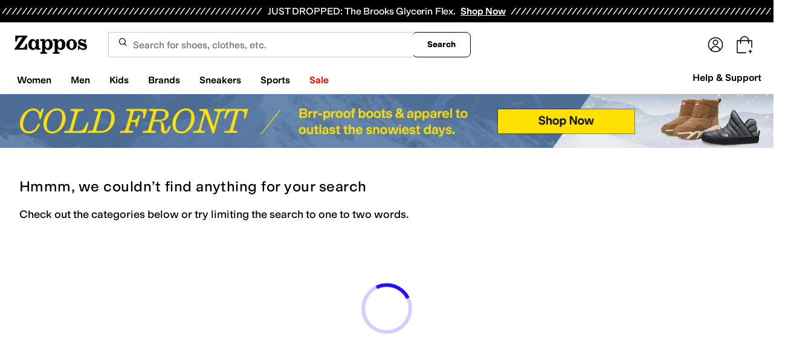

--- FILE ---
content_type: text/html; charset=utf-8
request_url: https://www.zappos.com/a/the-style-room/neutral-hats/COfWARCJ1wE6AtcsQgKFBOICBAECCAc.zso?s=price/desc/
body_size: 125563
content:
<!doctype html><!-- zfc urlrewrite off --><html lang="en-US" data-marketplace="Zappos"  data-theme="zapr25"  class=""><head><!-- ZFC --><script type="text/javascript">
(function(a){var b={},c=encodeURIComponent,d=a.zfcUUID,e,f=a.location.href;a.onerror=function(a,g,h,i,j){return e="/err.cgi",a&&(e+="?msg="+c(a),g&&(e+="&url="+c(g),h&&(e+="&line="+c(h)),i&&(e+="&column="+c(i))),j&&(j.name&&(e+="&name="+c(j.name)),j.stack&&(e+="&stack="+c(j.stack))),d&&(e+="&uuid="+c(d)),f&&(e+="&location="+c(f)),b[e]||(b[e]=1,(new Image).src=e)),!0};if(a.console&&console.error){var g=console.error;console.error=function(){(new Image).src="/err.cgi?ce="+c(JSON.stringify(arguments))+"&location="+c(f),g.apply(this,arguments)}}})(window)</script><script type="text/javascript">
var zfcCookieDomain='.zappos.com', bmv={}, a9ab=1, pdi=3;
</script>
<script type="text/javascript">
  var zfcUUID = function(){var a=function(){return((1+Math.random())*65536|0).toString(16).substring(1)};return a()+a()+"-"+a()+"-"+a()+"-"+a()+"-"+a()+a()+a()}();
  var zfcUPU = '/a/the-style-room/neutral-hats/COfWARCJ1wE6AtcsQgKFBOICBAECCAc.zso?s=price/desc/';
  var zfcAHW = [{h: 'a1.zassets.com', r:   3}, {h: 'a2.zassets.com', r:   3}, {h: 'a3.zassets.com', r:   4}];
  var hydraTests = [];
  var zfc = [];
  zfc.push(['initialize', '1769902324360', (new Date).getTime(), 'marty_live_zappos_ssl', 'www.zappos.com', zfcUPU, '0ccfa7ba-fefd-11f0-869f-ef24edfdd570', zfcUUID]);
  zfc.push(['setEventUrl', '/event.cgi']);
</script><script type="text/javascript">
(function(a,b){function e(){a.K2={cookieDomain:a.zfcCookieDomain,clickCookie:"click",clickAckCookie:"clickAck",hydra:{testParam:"zfcTest"},tryst:{read:"holmes",write:"watson"}},a.todo=[],a.impq=[]}function f(){var b=[];return a.rq&&(g(a.rq)?b=a.rq:a.rq.list&&g(a.rq.list)&&(b=a.rq.list)),b}function g(a){return Object.prototype.toString.call(a)=="[object Array]"}function h(){return d=!0,b.write('<script src="'+c+'" type="text/javascript"></scr'+"ipt>"),!0}function i(b){if(!d){var c,e,f=a.zfcUPU||a.location.toString();b.url&&(c=new RegExp(b.url),e=c.test(f)),(e||!b.url||b.pre||b.post)&&h()}}function j(){var b,c,d=a.hydraTests||[];for(b=0,c=d.length;b<c;b++)if(i(d[b]))return!0}function k(){var a;d||(d=!0,a=b.createElement("script"),a.type="text/javascript",a.src=c,a.async=!0,(b.getElementsByTagName("head")[0]||b.getElementsByTagName("body")[0]).appendChild(a))}function l(){a.zfc&&a.zfc.push(["createWindowId",a.zfcUUID]),e(),a.Gasherbrum.load("sync")}"use strict";var c="/karakoram/js/main.7d31c52.js",d=!1;a.hq={list:[],addTest:function(b){a.hydraTests.push(b),i(b)},push:function(a){var b=a.shift();this[b]&&typeof this[b]=="function"?this[b].apply(this,a):(a.unshift(b),this.list.push(a))}},a.rq={list:f(),push:function(a){this.list.push(a),d||h()}},a.Gasherbrum={load:function(a){a==="sync"?j():a==="async"&&k()}},l()})(window,document)</script><meta charset="utf-8"><meta name="viewport" content="initial-scale=1,maximum-scale=5"> <title>The Style Room Neutral Hats + FREE SHIPPING | Accessories | Zappos.com</title><link rel="canonical" href="https://www.zappos.com/neutral-hats/COfWARCJ1wE6AtcsQgKFBOICBAECCAc.zso" data-rh="true"/><meta name="description" content="Free shipping BOTH ways on Hats, Neutral, The Style Room from our vast selection of styles. Fast delivery, and 24/7/365 real-person service with a smile. Click or call 800-927-7671." data-rh="true"/><meta name="branch:deeplink:zso" content="/neutral-hats/COfWARCJ1wE6AtcsQgKFBOICBAECCAc.zso?s=price/desc/" data-rh="true"/><meta name="branch:deeplink:$android_deeplink_path" content="com.zappos.android/search" data-rh="true"/><meta name="robots" content="noindex, nofollow" data-rh="true"/> <link href="https://m.media-amazon.com" rel="preconnect" crossorigin><link href="https://amazon.zappos.com" rel="preconnect" crossorigin><script>(function(w,d,s,l,i){w[l]=w[l]||[];w[l].push({'gtm.start':new Date().getTime(),event:'gtm.js'});var f=d.getElementsByTagName(s)[0],j=d.createElement(s),dl=l!='dataLayer'?'&l='+l:'';j.async=true;j.src='https://www.googletagmanager.com/gtm.js?id='+i+dl;f.parentNode.insertBefore(j,f);})(window,document,'script','dataLayer','GTM-M3HN5KQH');</script><script>document.body.classList.add('jsEnabled');</script><script>window.zfcSessionId = '000649b77f54a4080000000000011ccf';</script><script>window.__INITIAL_STATE__ = {"account":{"customerInfo":null,"giftCardBalance":null,"giftCardRedeemCode":"","giftCardRedeemError":"","isGiftCardRedeemed":false,"isGiftCardRedeemLoading":false,"cancelOrReturnItems":[],"isLoading":false,"previousOrderAction":"ORDER_ACTION_NONE","isRequestingZawPromotions":false,"zawPromotions":null,"zawPromotionsStatus":null},"address":{"formItem":{},"isLoading":false,"isLoaded":false,"savedAddresses":[]},"ads":{"queuedAds":[],"adCustomerId":null,"adEmailHash":null},"amethyst":{"queue":[]},"ask":{"loading":true},"authentication":null,"autoComplete":{},"autofacet":{"hasRemovedGender":false,"hasRemovedOtherAutofacet":false},"badges":{"metadata":[{"id":"ZBD","name":"25th Exclusive","styles":[{"foregroundColor":"#000000"}],"className":"after:border-r-blue-400","tooltip":"This item is in celebration of Zappos' 25th birthday"},{"id":"OZ","name":"Only on Zappos","styles":[{"foregroundColor":"#000000"}],"className":"after:border-r-purple-400","tooltip":"This item is only sold on Zappos"},{"id":"BS","name":"Best Seller","styles":[{"foregroundColor":"#000000"}],"className":"after:border-r-yellow-400","tooltip":"This item is a top seller in its category"},{"id":"NWC","name":"New Color","styles":[{"foregroundColor":"#000000"}],"className":"after:border-r-[#FD5BD4]","tooltip":"This color has been on Zappos for 14 days or less"},{"id":"NEW","name":"New Arrival","styles":[{"foregroundColor":"#000000"}],"className":"after:border-r-green-300","tooltip":"This item has been on Zappos for 14 days or less"}]},"brandPage":{"isLoaded":false,"notifyEmail":{"isValid":null,"emailAddress":null,"submitted":false}},"cart":{"isLoaded":false,"cartObj":{},"cartCount":null,"error":null,"isCartCountLoaded":false,"isCartCountLoading":false},"checkoutData":{"cartType":null,"estimate":{"shippingDowngrade":{}},"giftOptions":{},"isLoaded":false,"isLoading":false,"isAfterPayLoaded":false,"isAfterPayButtonLoaded":false,"isAmazonPayLoaded":false,"isAmazonPayRedirecting":false,"links":{},"paymentMethodType":"CREDIT_CARD","purchase":{},"selectedAddressId":null,"selectedPaymentInstrumentId":null,"selectedShipOptionId":null,"shipOptions":{},"useAsDefaults":false,"usePromoBalance":true,"usePromoBalanceIsLoading":false,"maxAvailableStep":50},"client":{"request":null,"initialRoute":{"originalUrl":"\u002Fa\u002Fthe-style-room\u002Fneutral-hats\u002FCOfWARCJ1wE6AtcsQgKFBOICBAECCAc.zso?s=price\u002Fdesc\u002F","upstreamUrl":"\u002Fa\u002Fthe-style-room\u002Fneutral-hats\u002FCOfWARCJ1wE6AtcsQgKFBOICBAECCAc.zso?s=price\u002Fdesc\u002F"}},"cookies":{},"customer":false,"deviceProps":{"viewportWidth":null,"viewportHeight":null,"screenWidth":null,"screenHeight":null,"layout":null,"hfLayout":null,"touchDetected":false},"drop":{"inProgress":false},"eGiftCards":{},"emergencyBanner":{"data":true},"environmentConfig":{"checkout":{"zpotHost":"https:\u002F\u002Fzpot-na-prod.zappos.com"},"rum":{"guestRoleArn":"arn:aws:iam::674457004243:role\u002FRUM-Monitor-us-east-1-674457004243-8932397957761-Unauth","identityPoolId":"us-east-1:43ccfb21-7e37-4aa6-b33f-c46f2a820033","appMonitorId":"770a0f34-c5b4-4402-b0cf-d822c189dfb2","region":"us-east-1"},"unleashClientKey":"*:production.43a607fd61a640bf04e96a7258c6d112e65503b4ac6c70d53dc2a7a3","kratos":{"origin":"https:\u002F\u002Fwww.zappos.com\u002Fkratos"},"api":{"account":{"url":"https:\u002F\u002Famazon.zappos.com","akamaiUrl":"https:\u002F\u002Fmafia.zappos.com","siteId":1,"subsiteId":17},"calypso":{"url":"https:\u002F\u002Fprod.olympus.zappos.com","akamaiUrl":"https:\u002F\u002Fwww.zappos.com\u002Fmobileapi\u002Folympus","siteId":1,"subsiteId":17},"cloudcatalog":{"url":"\u002Fdirectapi\u002Fcloudcatalog","v2url":"https:\u002F\u002Fapig.cloudcatalog.zappos.com","siteId":1,"subsiteId":17},"reviewSubmit":{"url":"https:\u002F\u002Fapi.prod.cassiopeia.ugc.zappos.com\u002Fcloudreviews"},"reviewDisplay":{"url":"https:\u002F\u002Fapi.prod.cassiopeia.ugc.zappos.com\u002Fdisplay"},"reviewSummary":{"url":"https:\u002F\u002Fprod-reviewsummary.mkt.zappos.com"},"legacyReviewSubmit":{"url":"https:\u002F\u002Freviews.zcloudcat.com\u002Fcloudreviews"},"mafia":{"url":"https:\u002F\u002Famazon.zappos.com\u002Fmobileapi","amazonUrl":"https:\u002F\u002Famazon.zappos.com\u002Fmobileapi","akamaiUrl":"https:\u002F\u002Fmafia.zappos.com\u002Fmobileapi","siteId":1,"subsiteId":17},"zcs":{"url":"https:\u002F\u002Famazon.zappos.com\u002Fmobileapi","directUrl":"https:\u002F\u002Fzcs-prod.olympus.zappos.com","siteId":1,"subsiteId":17},"janus":{"url":"https:\u002F\u002Fjanus.zappos.com"},"sponsoredAds":{"url":"https:\u002F\u002Fwww.zappos.com\u002Fdirectapi\u002Fads"},"opal":{"url":"https:\u002F\u002Fopal.zappos.com"},"unleash":{"appName":"marty","url":"https:\u002F\u002Fedge.flags.zappos.app\u002Fapi\u002Ffrontend","clientKey":"*:production.43a607fd61a640bf04e96a7258c6d112e65503b4ac6c70d53dc2a7a3"}},"isMartyEnvProduction":true,"isMockApi":false,"imageServer":{"url":"https:\u002F\u002Fwww.zappos.com"},"titaniteConfig":{"amethystEnv":{"marketplace":"zappos","stage":"prod"},"addEventTimeout":100},"canonical":{"host":"www.zappos.com","nonSecureUrl":"http:\u002F\u002Fwww.zappos.com","url":"https:\u002F\u002Fwww.zappos.com"},"akitaKey":"82d48292-c2b6-493d-82f7-6beb65300958","env":{}},"error":null,"exchange":{"preExchangeInfo":{},"postExchangeInfo":{},"isExchangeSubmitting":false,"labelInfo":{},"isExchangeError":false,"productBundleResponse":{},"asinSelectedForExchange":null,"isInitExchangeDataReady":false,"isExchangeErrorMessageDisplay":false},"exchangesData":{"selectedAddressId":null,"confirmedAddressId":null,"canCancelAddress":true,"canChangeAddress":true,"postExchangeInfo":{}},"facets":{"toDisplay":[],"chosenFacetGroup":null,"requestedUrl":"\u002Fa\u002Fthe-style-room\u002Fneutral-hats\u002FCOfWARCJ1wE6AtcsQgKFBOICBAECCAc.zso?s=price\u002Fdesc\u002F","mobileFacetSortToggled":false,"sizingFacetGroupToggled":false,"navigation":{"sizing":[],"core":[],"zEverythingElse":[]},"facetUrlQueryParams":null,"facetUrlPath":null},"facetsV2":{"requestedUrl":"\u002Fa\u002Fthe-style-room\u002Fneutral-hats\u002FCOfWARCJ1wE6AtcsQgKFBOICBAECCAc.zso?s=price\u002Fdesc\u002F","navigationV2":[],"facetUrlQueryParams":null,"facetUrlPath":null,"shouldCollapseOnNextResponse":false},"feedback":{},"filters":{"breadcrumbs":[{"removeUrl":"\u002Fneutral\u002FOgLXLEIChQTiAgIIBw.zso?s=price\u002Fdesc\u002F","removeName":"Remove zc1","name":"Accessories","autoFaceted":false},{"removeUrl":"\u002Fneutral-accessories\u002FCOfWAToC1yxCAoUE4gIDAQgH.zso?s=price\u002Fdesc\u002F","removeName":"Remove zc2","name":"Hats","autoFaceted":false},{"removeUrl":"\u002Fhats\u002FCOfWARCJ1wE6Atcs4gIDAQIH.zso?s=price\u002Fdesc\u002F","removeName":"Remove colorFacet: Neutral","name":"Neutral","autoFaceted":false},{"removeUrl":"\u002Fneutral-hats\u002FCOfWARCJ1wFCAoUE4gIDAQII.zso?s=price\u002Fdesc\u002F","removeName":"Remove txAttrFacet_Verticals: The Style Room","name":"The Style Room","autoFaceted":false}],"page":0,"pageCount":0,"si":null,"selected":{"singleSelects":{"zc2":["Hats"],"zc1":["Accessories"]},"multiSelects":{"colorFacet":["Neutral"],"txAttrFacet_Verticals":["The Style Room"]}},"sort":{"price":"desc"},"autocorrect":{},"executedSearchUrl":"\u002Fneutral-hats\u002FCOfWARCJ1wE6AtcsQgKFBOICBAECCAc.zso?s=price%2Fdesc%2F","urlFilterMapping":{"\u002Fa\u002Fthe-style-room\u002Fneutral-hats\u002FCOfWARCJ1wE6AtcsQgKFBOICBAECCAc.zso?s=price\u002Fdesc\u002F":{"selected":{"singleSelects":{"zc2":["Hats"],"zc1":["Accessories"]},"multiSelects":{"colorFacet":["Neutral"],"txAttrFacet_Verticals":["The Style Room"]}},"term":"","sort":{"price":"desc"},"page":0}},"filterToZsoMapping":{"{\"zc2\":[\"Hats\"],\"zc1\":[\"Accessories\"],\"colorFacet\":[\"Neutral\"],\"txAttrFacet_Verticals\":[\"The Style Room\"]}||{\"price\":\"desc\"}|0":"\u002Fa\u002Fthe-style-room\u002Fneutral-hats\u002FCOfWARCJ1wE6AtcsQgKFBOICBAECCAc.zso?s=price\u002Fdesc\u002F"},"isSingleSelectCompleted":false,"originalTerm":"","term":"","honeTag":"The Style Room Neutral Hats","seoText":"","staleProducts":false,"requestedUrl":"\u002Fa\u002Fthe-style-room\u002Fneutral-hats\u002FCOfWARCJ1wE6AtcsQgKFBOICBAECCAc.zso?s=price\u002Fdesc\u002F","bestForYouSortEligible":false,"applySavedFilters":true,"shouldUrlUpdate":true,"bestForYou":true,"wasSaveFiltersToggled":false,"pills":null,"seoData":{"copy":"","h1Tag":"The Style Room Neutral Hats"},"termLander":false,"savedsizes":{"id":"","applied":false,"filters":{}},"clearAllFilters":false,"refetchSearch":false},"giftOptions":{"giftOptions":{},"isLoading":false,"isLoaded":false},"headerFooter":{"content":{"Header":{"pageType":null,"pageHeading":null,"pageTitle":null,"canonicalUrl":null,"subPageType":null,"keywords":"","description":null,"pageLayout":"Header","brandName":null,"customerAuth":null,"fullWidth":null,"fullBleed":null,"slotData":{"customer-service-menu":{"pf_rd_p":"1949bf03-6f41-4b09-aadf-3bf757dd3859","subNavMenu":[{"zso":"","link":"\u002Fc\u002Freturn-trans-options","text":"Return Options"},{"zso":"","link":"\u002Fc\u002Fgeneral-questions","text":"FAQs"},{"zso":"","link":"\u002Fsurvey\u002Ftake\u002Fzappos-voc?source=header","text":"Give Us Feedback"}],"heading":{"zso":"","link":"\u002Fc\u002Fcustomer-service","text":"Help & Support"},"pf_rd_r":null,"componentName":"subNavMenu","creativeID":"76ce4855-c5ec-49eb-9bcb-d41de499a6cc"},"header-1":{"image":null,"alt":null,"link":"\u002Fc\u002Fvip","gae":"Header-GB-Rewards-030419","type":null,"creativeID":"a22cdcf1-924f-4331-b253-b43f42db62b3","bgcolor":null,"pf_rd_p":"9ac80bcc-025a-47f3-8e7a-fe4c8e86804a","texts":[{"copy":"Join Zappos VIP","type":"bold"},{"copy":"& Get Expedited Shipping + Earn Points on Every Order! Learn More."}],"retina":null,"pf_rd_r":null,"componentName":"banner","linktext":null},"header-3":{"pf_rd_p":"9944afd6-be88-486f-9fd1-872da4066855","subNavMenu":[{"zso":"","link":"\u002Fc\u002Freturn-trans-options","text":"Return Options"},{"zso":"","link":"\u002Fc\u002Fgeneral-questions","text":"FAQs"},{"zso":"","link":"\u002Fsurvey\u002Ftake\u002Fzappos-voc?source=header","text":"Give Us Feedback"}],"heading":{"zso":"","link":"\u002Fc\u002Fcustomer-service","text":"Help & Support"},"pf_rd_r":null,"componentName":"subNavMenu","creativeID":"76ce4855-c5ec-49eb-9bcb-d41de499a6cc"},"header-5":{"dashboardUrl":"\u002Fc\u002Fvip-dash","enrollCopy":"Join today to start earning!","pf_rd_p":"c4062b71-59eb-4044-831c-7fd4676f3434","pf_rd_r":null,"signinCopy":"Sign in to get started!","cartCopy":"Check out to earn Zappos VIP points worth up to \u003Cspan class=\"emphasis\"\u003E${pointsForCurrentPage}\u003C\u002Fspan\u003E in VIP codes.","pdpCopy":"Earn Zappos VIP points worth up to \u003Cspan class=\"emphasis\"\u003E${pointsForCurrentPage}\u003C\u002Fspan\u003E in VIP codes on this item.","componentName":"vipRewardsTransparency","cartModalCopy":"Check out to earn up to \u003Cspan class=\"emphasis\"\u003E${pointsForModal}\u003C\u002Fspan\u003E in VIP points","creativeID":"b252267a-5c65-419c-b790-ca73173a5044","account":{"cta":"Become a Zappos VIP for \u003Cspan class=\"emphasis\"\u003EFREE\u003C\u002Fspan\u003E!","copy":"VIP members get Free Expedited Shipping on every order and more!"}},"header-9":{"pf_rd_p":"b91943d5-1fb5-4444-81e7-9ee3fb773cb7","genericlink":["\u002Fc\u002Fshipping-and-returns"],"pf_rd_r":null,"componentName":"dynamicRewardsBannerContent","creativeID":"94aa67a9-4350-43e4-918d-5d63f48a03c3","generic":["Every Zappos order comes with FAST, FREE Shipping, plus a FREE 365-Day Return Policy! **More About Shipping & Returns**"]},"logo":{"images":[{"src":"https:\u002F\u002Fm.media-amazon.com\u002Fimages\u002FG\u002F01\u002FZappos\u002F2025\u002Fzappos-logo-new\u002FNewstlogonpadding-zappos-2025-crop_.svg","alt":"Welcome! Go to the Zappos homepage!","width":"120","gae":"header logo","href":"\u002F","height":"30"}],"pf_rd_p":"75bf294e-6231-4158-a7a6-46262813d75a","pf_rd_r":null,"componentName":"images","creativeID":"c60a6243-5cb4-40a8-8a0b-5bde7a3d43fe"},"navmenu":{"pf_rd_p":"b938054a-89db-4f1a-9ad5-b4518c5a97bf","navMenu":[{"link":"\u002Fwomens","searchurl":"txAttrFacet_Gender\u002FWomen","gae":"empty","subNavMenuItems":[{"pf_rd_p":"ed53a624-b772-4feb-a737-a9fff31e6fb4","subNavMenu":[{"zso":"","link":"\u002Fwomen-shoes\u002FCK_XAcABAeICAgEY.zso","gae":"GH-NAV-1-WomensShoes-012326-AllShoes","text":"All Women's Shoes"},{"zso":"","link":"\u002Fwomen-running-shoes\u002FCK_XARC81wEY0O4BwAEB4gIEAQIDGA.zso","gae":"GH-NAV-1-WomensShoes-012326-RunningShoes","text":"Running Shoes"},{"zso":"","link":"\u002Fwomen-lifestyle-sneakers\u002FCK_XARC81wEYz-4BwAEB4gIEAQIDGA.zso","gae":"GH-NAV-1-WomensShoes-012326-LifestyleSneakers","text":"Lifestyle Sneakers"},{"zso":"","link":"\u002Fwomen-boots\u002FCK_XARCz1wHAAQHiAgMBAhg.zso","gae":"GH-NAV-1-WomensShoes-012326-Boots","text":"Boots"},{"zso":"","link":"\u002Fwomen-flats\u002FCK_XARC11wHAAQHiAgMBAhg.zso","gae":"GH-NAV-1-WomensShoes-012326-Flats","text":"Flats"},{"zso":"","link":"\u002Fwomen-clogs\u002FCK_XARC01wHAAQHiAgMBAhg.zso","gae":"GH-NAV-1-WomensShoes-012326-Clogs","text":"Clogs"},{"zso":"","link":"\u002Fwomen-shoes\u002FCK_XAToC4CfAAQHiAgMBGAc.zso","gae":"GH-NAV-1-WomensShoes-012326-Mules","text":"Mules"},{"zso":"","link":"\u002Fwomen-loafers\u002FCK_XARC21wHAAQHiAgMBAhg.zso","gae":"GH-NAV-1-WomensShoes-012326-Loafers","text":"Loafers"},{"zso":"","link":"\u002Fwomen-heels\u002FCK_XARC41wHAAQHiAgMBAhg.zso","gae":"GH-NAV-1-WomensShoes-012326-Heels","text":"Heels"},{"zso":"","link":"\u002Fwomen-sandals\u002FCK_XARC51wHAAQHiAgMBAhg.zso","gae":"GH-NAV-1-WomensShoes-012326-Sandals","text":"Sandals"},{"zso":"","link":"\u002Fwomen-slippers\u002FCK_XARC71wHAAQHiAgMBAhg.zso","gae":"GH-NAV-1-WomensShoes-012326-Slippers","text":"Slippers"}],"heading":{"zso":"","link":"","text":"Shoes"},"pf_rd_r":null,"componentName":"subNavMenu","creativeID":"635a5a63-08d6-4caf-83c3-00818669bb84"},{"pf_rd_p":"70d67252-4a42-4c17-81c6-22c40daaad1c","subNavMenu":[{"zso":"","link":"\u002Fwomen-clothing\u002FCKvXAcABAeICAgEY.zso?s=isNew%2Fdesc%2FgoLiveDate%2Fdesc%2FrecentSalesStyle%2Fdesc%2F","gae":"GN-080725-Womens-Clothing-AllWomensClothing","text":"All Women's Clothing"},{"zso":"","link":"\u002Fwomen-dresses\u002FCKvXARDE1wHAAQHiAgMBAhg.zso?s=isNew%2Fdesc%2FgoLiveDate%2Fdesc%2FrecentSalesStyle%2Fdesc%2F&si=6642563&sy=1","text":"Dresses"},{"zso":"","link":"\u002Fwomen-sweaters\u002FCKvXARDQ1wHAAQHiAgMBAhg.zso?s=isNew%2Fdesc%2FgoLiveDate%2Fdesc%2FrecentSalesStyle%2Fdesc%2F","text":"Sweaters"},{"zso":"","link":"\u002Fwomen-coats-outerwear\u002FCKvXARDH1wHAAQHiAgMBAhg.zso?s=isNew%2Fdesc%2FgoLiveDate%2Fdesc%2FrecentSalesStyle%2Fdesc%2F","text":"Coats & Outerwear"},{"zso":"","link":"\u002Fwomen-jeans\u002FCKvXARDI1wHAAQHiAgMBAhg.zso?s=isNew%2Fdesc%2FgoLiveDate%2Fdesc%2FrecentSalesStyle%2Fdesc%2F&si=6636999&sy=1","text":"Jeans & Denim"},{"zso":"","link":"\u002Fwomen-underwear-intimates\u002FCKvXARDG1wHAAQHiAgMBAhg.zso?s=isNew%2Fdesc%2FgoLiveDate%2Fdesc%2FrecentSalesStyle%2Fdesc%2F","text":"Intimates"},{"zso":"","link":"\u002Fwomen-skirts\u002FCKvXARDN1wHAAQHiAgMBAhg.zso?s=isNew%2Fdesc%2FgoLiveDate%2Fdesc%2FrecentSalesStyle%2Fdesc%2F","text":"Skirts"},{"zso":"","link":"\u002Fwomen-swimwear\u002FCKvXARDR1wHAAQHiAgMBAhg.zso?s=isNew%2Fdesc%2FgoLiveDate%2Fdesc%2FrecentSalesStyle%2Fdesc%2F","gae":"GN-080725-Womens-Clothing-Swimwear","text":"Swimwear & Cover Ups"},{"zso":"","link":"\u002Fwomen-pants\u002FCKvXARDK1wHAAQHiAgMBAhg.zso?s=isNew%2Fdesc%2FgoLiveDate%2Fdesc%2FrecentSalesStyle%2Fdesc%2F","gae":"GN-080725-Womens-Clothing-Pants","text":"Pants"},{"zso":"","link":"\u002Fwomen-clothing\u002FCKvXAToCnw3AAQHiAgMBGAc.zso?s=isNew%2Fdesc%2FgoLiveDate%2Fdesc%2FrecentSalesStyle%2Fdesc%2F","gae":"GN-080725-Womens-Clothing-Activewear","text":"Activewear"},{"zso":"","link":"\u002Fwomen-sleepwear\u002FCKvXARDJ1wHAAQHiAgMBAhg.zso?s=isNew%2Fdesc%2FgoLiveDate%2Fdesc%2FrecentSalesStyle%2Fdesc%2F","gae":"GN-080725-Womens-Clothing-Sleepwear","text":"Sleepwear"},{"zso":"","link":"\u002Fwomen-jumpsuits-rompers\u002FCKvXARCN3QHAAQHiAgMBAhg.zso?s=isNew%2Fdesc%2FgoLiveDate%2Fdesc%2FrecentSalesStyle%2Fdesc%2F","gae":"GN-080725-Womens-Clothing-Rompers","text":"Jumpsuits & Rompers"},{"zso":"","link":"\u002Fwomen-clothing\u002FCKvXAToCuRPAAQHiAgMBGAc.zso?s=isNew%2Fdesc%2FgoLiveDate%2Fdesc%2FrecentSalesStyle%2Fdesc%2F","gae":"GN-080725-Womens-Clothing-PlusSize","text":"Plus Size"},{"zso":"","link":"\u002Fwomen-clothing\u002FCKvXAToCnA3AAQHiAgMBGAc.zso?s=isNew%2Fdesc%2FgoLiveDate%2Fdesc%2FrecentSalesStyle%2Fdesc%2F","gae":"GN-080725-Womens-Clothing-Work-Safety-Apparel","text":"Work & Duty Apparel"}],"heading":{"zso":"","link":"","text":"Clothing"},"pf_rd_r":null,"componentName":"subNavMenu","creativeID":"ed6c308c-6f34-48e4-a4c7-6b456d907222"},{"pf_rd_p":"57087bf6-c45b-4117-b1c5-34eb0c6b8da2","subNavMenu":[{"zso":"","link":"\u002Fwomen-accessories\u002FCOfWAcABAeICAgEY.zso?s=isNew%2Fdesc%2FgoLiveDate%2Fdesc%2FrecentSalesStyle%2Fdesc%2F","text":"All Women's Accessories"},{"zso":"","link":"\u002Fwomen-handbags\u002FCOjWARCS1wHAAQHiAgMBAhg.zso?s=isNew%2Fdesc%2FgoLiveDate%2Fdesc%2FrecentSalesStyle%2Fdesc%2F","gae":"GH-NAV-WomensAccessories-080725-Handbags","text":"Handbags"},{"zso":"","link":"\u002Fwomen-backpacks\u002FCOjWARCQ1wHAAQHiAgMBAhg.zso?s=isNew%2Fdesc%2FgoLiveDate%2Fdesc%2FrecentSalesStyle%2Fdesc%2F","gae":"GH-NAV-WomensAccessories-080725-Backpacks","text":"Backpacks"},{"zso":"","link":"\u002Fwomen-wallets\u002FCOjWARCW1wHAAQHiAgMBAhg.zso?s=isNew%2Fdesc%2FgoLiveDate%2Fdesc%2FrecentSalesStyle%2Fdesc%2F","gae":"GH-NAV-WomensAccessories-080725-Wallets","text":"Wallets"},{"zso":"","link":"\u002Fwomen-jewelry\u002FCK7XAcABAeICAgEY.zso?s=isNew%2Fdesc%2FgoLiveDate%2Fdesc%2FrecentSalesStyle%2Fdesc%2F","gae":"GH-NAV-WomensAccessories-080725-Jewelry","text":"Jewelry"},{"zso":"","link":"\u002Fwomen-socks\u002FCKvXARDO1wHAAQHiAgMBAhg.zso?s=isNew%2Fdesc%2FgoLiveDate%2Fdesc%2FrecentSalesStyle%2Fdesc%2F","gae":"GH-NAV-WomensAccessories-080725-Socks","text":"Socks"},{"zso":"","link":"\u002Fwomen-hats\u002FCOfWARCJ1wHAAQHiAgMBAhg.zso?s=isNew%2Fdesc%2FgoLiveDate%2Fdesc%2FrecentSalesStyle%2Fdesc%2F","gae":"GH-NAV-WomensAccessories-080725-Hats","text":"Hats"},{"zso":"","link":"\u002Fwomen-gloves\u002FCOfWARCH1wHAAQHiAgMBAhg.zso?s=isNew%2Fdesc%2FgoLiveDate%2Fdesc%2FrecentSalesStyle%2Fdesc%2F","gae":"GH-NAV-WomensAccessories-080725-Gloves","text":"Gloves"},{"zso":"","link":"\u002Fwomen-belts\u002FCOfWARCG1wHAAQHiAgMBAhg.zso?s=isNew%2Fdesc%2FgoLiveDate%2Fdesc%2FrecentSalesStyle%2Fdesc%2F","gae":"GH-NAV-1-WomensAccessories-080725-Belts","text":"Belts"}],"heading":{"zso":"","link":"","text":"Accessories & More"},"pf_rd_r":null,"componentName":"subNavMenu","creativeID":"6b40c037-4e6e-4977-a694-fbc2276e1e1f"},{"pf_rd_p":"b5f60f58-0bc9-4501-b693-908c4d9d7ede","subNavMenu":[{"zso":"","link":"\u002Fbirkenstock-women\u002FWgLCAcABAeICAgsY.zso","gae":"GN-Womens-Trending-Birkenstock-120324","text":"Birkenstock"},{"zso":"","link":"\u002Fbrooks-women\u002FWgEawAEB4gICCxg.zso?s=isNew%2Fdesc%2FgoLiveDate%2Fdesc%2FrecentSalesStyle%2Fdesc%2F&si=6605364&sy=1","gae":"GN-Womens-Trending-Brooks-112625","text":"Brooks"},{"zso":"","link":"\u002Fhoka-women\u002FWgKXGsABAeICAgsY.zso?s=isNew%2Fdesc%2FgoLiveDate%2Fdesc%2FrecentSalesStyle%2Fdesc%2F&si=6554812&sy=1","gae":"GN-Womens-Trending-Hoka-110225","text":"HOKA"},{"zso":"","link":"\u002Ffilters\u002Fwomen\u002FWgVrmQOIJMABAeICAgsY.zso?s=isNew%2Fdesc%2FgoLiveDate%2Fdesc%2FrecentSalesStyle%2Fdesc%2F&si=6554548&sy=1","gae":"GN-Womens-Trending-NewBalance-110225","text":"New Balance"},{"zso":"","link":"\u002Fnike-women\u002FWgFvwAEB4gICCxg.zso?s=isNew%2Fdesc%2FgoLiveDate%2Fdesc%2FrecentSalesStyle%2Fdesc%2F&si=6597640%2C6597704%2C6608612%2C6597639%2C6606222%2C6606224%2C6608623%2C6597148%2C6597594%2C6597703%2C6597268%2C6597569%2C6597596%2C6597597%2C6597182%2C6597618%2C6606216%2C6597211%2C6608611%2C6597166%2C6597632%2C6597678%2C6597644%2C6597712%2C6597570%2C6597670%2C6606219%2C6597660%2C6597220%2C6597087%2C6608621%2C6608622%2C6597589%2C6597711%2C6597586%2C6597688&sy=1","gae":"GN-Womens-Trending-Nike-050925","text":"Nike"},{"zso":"","link":"\u002Fon-women\u002FWgLGH8ABAeICAgsY.zso?s=isNew%2Fdesc%2FgoLiveDate%2Fdesc%2FrecentSalesStyle%2Fdesc%2F&si=6548609&sy=1","gae":"GN-Womens-Trending-On-110225","text":"On"},{"zso":"","link":"\u002Fsam-edelman-women\u002FWgL4BMABAeICAgsY.zso?s=isNew%2Fdesc%2FgoLiveDate%2Fdesc%2FrecentSalesStyle%2Fdesc%2F&si=6304077&sy=1","gae":"GN-Womens-Trending-SamEdelman-110225","text":"Sam Edelman"},{"zso":"","link":"\u002Fugg-women\u002FWgKgAsABAeICAgsY.zso?s=isNew%2Fdesc%2FgoLiveDate%2Fdesc%2FrecentSalesStyle%2Fdesc%2F&si=6561919&sy=1","gae":"GN-Womens-Trending-UGG-112625","text":"UGG®"}],"heading":{"zso":"","link":"","text":"Trending Brands"},"pf_rd_r":null,"componentName":"subNavMenu","creativeID":"5b8c2e39-3076-459b-bb71-09ba51133034"},{"pf_rd_p":"dd35cadb-db0b-4222-b9c1-7bae5a417efa","subNavMenu":[{"zso":"","link":"\u002Fwomen\u002FwAEB4gIBGA.zso","gae":"GH-NAV-4-WomensShopBy-092723-ShopAll","text":"All Women's"},{"zso":"","link":"\u002Fwomen\u002FwAEB4gIBGA.zso?s=recentSalesStyle%2Fdesc%2F","gae":"GH-NAV-4-WomensShopby-092723-Bestsellers","text":"Bestsellers"},{"zso":"","link":"\u002Fwomen\u002FwAEB4gIBGA.zso?s=isNew%2Fdesc%2FgoLiveDate%2Fdesc%2FrecentSalesStyle%2Fdesc%2F","gae":"GH-NAV-4-WomensShopby-092723-NewArrivals","text":"New Arrivals"},{"zso":"","link":"\u002Frunning","gae":"GH-NAV-4-WomensShopBy-061925-RunningShop","text":"The Running Shop"},{"zso":"","link":"\u002Fc\u002Foutdoor","gae":"GH-NAV-4-WomensShopBy-061925_Outdoor","text":"The Outdoor Shop"},{"zso":"","link":"\u002Fc\u002Fwork-duty","gae":"GH-NAV-4-WomensShopBy-061925-Work-Duty","text":"Work & Duty Shop"},{"zso":"","link":"\u002Fwomen\u002FwAEBoAIF4gICGCQ.zso?s=recentSalesStyle%2Fdesc%2F","gae":"GH-NAV-4-WomensShopBy-091924-Topratedstyles","text":"Top-Rated Styles"},{"zso":"","link":"\u002Fwomen\u002FwAEB4AEB4gICGBw.zso?s=relevance%2Fdesc","gae":"GH-NAV-4-WomensShopBy-092723-Sale","text":"Sale"}],"heading":{"zso":"","link":"","text":"Shop By"},"pf_rd_r":null,"componentName":"subNavMenu","creativeID":"f82c13de-c017-4ce0-b009-ca14486c6828"},{"pf_rd_p":"01c370e8-f9b3-4196-82c2-f2c457b084c7","subNavMenu":[],"heading":{"zso":"","link":"\u002Fc\u002Fe-gift-cards","gae":"GH-NAV-4-Womens-072725-GiftCards","text":"E-Gift Cards"},"pf_rd_r":null,"componentName":"subNavMenu","creativeID":"1a00dd9b-97d0-4d27-b93a-61e9faad2c08"},{"random":null,"timer":null,"bgcolor":"#000000","pf_rd_p":"4554cbba-4c13-4b60-be36-5a5db362446d","clickmes":[{"image":"https:\u002F\u002Fm.media-amazon.com\u002Fimages\u002FI\u002F71Y2auE40OL._AC_SR330,340_SR350,350,1,B_BR-10_.jpg","link":"\u002Fcrocs-women\u002FWgKDB8ABAeICAgsY.zso?s=isNew%2Fdesc%2FgoLiveDate%2Fdesc%2FrecentSalesStyle%2Fdesc%2F&si=6624376&sy=1","alt":"","gae":"GNA-011126-NavWomen-BP-Crocs","maintext":"Shop Women's Crocs"}],"pf_rd_r":null,"display":null,"componentName":"clickmes","type":"headernav","title":null,"creativeID":"86deff73-903d-487c-927c-464d40ee7378","calltoaction":null},{"random":null,"timer":null,"bgcolor":"#000000","pf_rd_p":"cf4858bb-a2ee-4824-9456-2290021374d9","clickmes":[{"image":"https:\u002F\u002Fm.media-amazon.com\u002Fimages\u002FI\u002F71eN2TctyNL._AC_SR330,340_SR350,350,1,B_BR-10_.jpg","link":"\u002Fnike-women\u002FWgFvwAEB4gICCxg.zso?s=isNew%2Fdesc%2FgoLiveDate%2Fdesc%2FrecentSalesStyle%2Fdesc%2F&si=6629140,6629278,6629254,6629291,6643097,6643138,6629102,6632232,6629346,6629184,6629101,6629286,6644381,6632238,6643069,6643152&sy=1","alt":"","gae":"GNB-012526-NavWomen-MTG-Nike","maintext":"Nike"}],"pf_rd_r":null,"display":null,"componentName":"clickmes","type":"headernav","title":null,"creativeID":"ca8bff80-9582-4a33-a41f-82e224ff1167","calltoaction":null}],"text":"Women"},{"link":"\u002Fmens","searchurl":"txAttrFacet_Gender\u002FMen","subNavMenuItems":[{"pf_rd_p":"19bceb00-0a56-41a6-b4cb-0adb0dd61940","subNavMenu":[{"zso":"","link":"\u002Fmen-shoes\u002FCK_XAcABAuICAgEY.zso","gae":"GH-NAV-1-MensShoes-012326-AllShoes","text":"All Men's Shoes"},{"zso":"","link":"\u002Fmen-running-shoes\u002FCK_XARC81wEY0O4BwAEC4gIEAQIDGA.zso","gae":"GH-NAV-1-MensShoes-012326-RunningShoes","text":"Running Shoes"},{"zso":"","link":"\u002Fmen-lifestyle-sneakers\u002FCK_XARC81wEYz-4BwAEC4gIEAQIDGA.zso","gae":"GH-NAV-1-MensShoes-012326-LifestyleSneakers","text":"Lifestyle Sneakers"},{"zso":"","link":"\u002Fmen-boots\u002FCK_XARCz1wHAAQLiAgMBAhg.zso","gae":"GH-NAV-1-MensShoes-012326-Boots","text":"Boots"},{"zso":"","link":"\u002Fmen-hiking\u002FCK_XARCA9gHAAQLiAgMBAhg.zso","gae":"GH-NAV-1-MensShoes-012326-Hiking","text":"Hiking"},{"zso":"","link":"\u002Fmen-loafers\u002FCK_XARC21wHAAQLiAgMBAhg.zso","gae":"GH-NAV-1-MensShoes-012326-Loafers","text":"Loafers"},{"zso":"","link":"\u002Fmen-oxfords\u002FCK_XARC31wHAAQLiAgMBAhg.zso","gae":"GH-NAV-1-MensShoes-012326-Oxfords","text":"Oxfords"},{"zso":"","link":"\u002Fmen-sandals\u002FCK_XARC51wHAAQLiAgMBAhg.zso","gae":"GH-NAV-1-MensShoes-012326-Sandals","text":"Sandals"},{"zso":"","link":"\u002Fmen-slippers\u002FCK_XARC71wHAAQLiAgMBAhg.zso","gae":"GH-NAV-1-MensShoes-012326-Slippers","text":"Slippers"}],"heading":{"zso":"","link":"","text":"Shoes"},"pf_rd_r":null,"componentName":"subNavMenu","creativeID":"e9835b74-197a-4dc1-96b1-a200ac286f1d"},{"pf_rd_p":"92b80889-797c-40ef-aab1-b0d2c19aac66","subNavMenu":[{"zso":"","link":"\u002Fmen-clothing\u002FCKvXAcABAuICAgEY.zso?s=isNew%2Fdesc%2FgoLiveDate%2Fdesc%2FrecentSalesStyle%2Fdesc%2F","gae":"GH-NAV-2-R1-Mens-MensAllClothing-081325","text":"All Men's Clothing"},{"zso":"","link":"\u002Fmen-shirts-tops\u002FCKvXARDL1wHAAQLiAgMBAhg.zso?s=isNew%2Fdesc%2FgoLiveDate%2Fdesc%2FrecentSalesStyle%2Fdesc%2F","gae":"GH-NAV-2-R2-Mens-MensShirtsTops-081325","text":"Shirts & Tops"},{"zso":"","link":"\u002Fmen-coats-outerwear\u002FCKvXARDH1wHAAQLiAgMBAhg.zso?s=isNew%2Fdesc%2FgoLiveDate%2Fdesc%2FrecentSalesStyle%2Fdesc%2F","gae":"GH-NAV-2-R7-Mens-Coats-091925","text":"Coats & Outerwear"},{"zso":"","link":"\u002Fmen-hoodies-sweatshirts\u002FCKvXARDF1wHAAQLiAgMBAhg.zso?s=isNew%2Fdesc%2FgoLiveDate%2Fdesc%2FrecentSalesStyle%2Fdesc%2F","gae":"GH-NAV-2-R4-Mens-Hoodies-091925","text":"Hoodies & Sweatshirts"},{"zso":"","link":"\u002Fmen-clothing\u002FCKvXAToCnw3AAQLiAgMBGAc.zso?s=isNew%2Fdesc%2FgoLiveDate%2Fdesc%2FrecentSalesStyle%2Fdesc%2F","gae":"GH-NAV-2-R9-Mens-Activewear-081325","text":"Activewear"},{"zso":"","link":"\u002Fmen-jeans\u002FCKvXARDI1wHAAQLiAgMBAhg.zso?s=isNew%2Fdesc%2FgoLiveDate%2Fdesc%2FrecentSalesStyle%2Fdesc%2F","gae":"GH-NAV-2-R5-Mens-Jeans-081325","text":"Jeans"},{"zso":"","link":"\u002Fmen-pants\u002FCKvXARDK1wHAAQLiAgMBAhg.zso?s=isNew%2Fdesc%2FgoLiveDate%2Fdesc%2FrecentSalesStyle%2Fdesc%2F","gae":"GH-NAV-2-R7-Mens-Pants-081325","text":"Pants"},{"zso":"","link":"\u002Fmen-sleepwear\u002FCKvXARDJ1wHAAQLiAgMBAhg.zso?s=isNew%2Fdesc%2FgoLiveDate%2Fdesc%2FrecentSalesStyle%2Fdesc%2F","gae":"GH-NAV-2-R8-Mens-Sleepwear-103125","text":"Sleepwear"},{"zso":"","link":"\u002Fmen-underwear\u002FCKvXARDT1wHAAQLiAgMBAhg.zso?s=isNew%2Fdesc%2FgoLiveDate%2Fdesc%2FrecentSalesStyle%2Fdesc%2F","gae":"GH-NAV-2-R10-Mens-Underwear-103125","text":"Underwear"},{"zso":"","link":"\u002Fmen-clothing\u002FCKvXAToCnA3AAQLiAgMBGAc.zso?s=isNew%2Fdesc%2FgoLiveDate%2Fdesc%2FrecentSalesStyle%2Fdesc%2F","gae":"GH-NAV-2-R10-Mens-WorkDutyApparel-081325","text":"Work & Duty Apparel"}],"heading":{"zso":"","link":"","text":"Clothing"},"pf_rd_r":null,"componentName":"subNavMenu","creativeID":"abcccf32-66ba-4057-814f-f109a50b3935"},{"pf_rd_p":"a9d1a39d-95eb-4d89-a61b-41f333c35dd6","subNavMenu":[{"zso":"","link":"\u002Fmen-accessories\u002FCOfWAcABAuICAgEY.zso?s=isNew%2Fdesc%2FgoLiveDate%2Fdesc%2FrecentSalesStyle%2Fdesc%2F","gae":"GH-NAV-3-R1-Mens-Global-ShopAllAccessories-081325","text":"All Men's Accessories"},{"zso":"","link":"\u002Fmen-hats\u002FCOfWARCJ1wHAAQLiAgMBAhg.zso?s=isNew%2Fdesc%2FgoLiveDate%2Fdesc%2FrecentSalesStyle%2Fdesc%2F","gae":"GH-NAV-3-R2-Mens-Global-Hats-081325","text":"Hats"},{"zso":"","link":"\u002Fmen-bags\u002FCOjWAcABAuICAgEY.zso?s=isNew%2Fdesc%2FgoLiveDate%2Fdesc%2FrecentSalesStyle%2Fdesc%2F","gae":"GH-NAV-3-R3-Mens-Global-Bags-081325","text":"Bags"},{"zso":"","link":"\u002Fmen-belts\u002FCOfWARCG1wHAAQLiAgMBAhg.zso?s=isNew%2Fdesc%2FgoLiveDate%2Fdesc%2FrecentSalesStyle%2Fdesc%2F","gae":"GH-NAV-3-R4-Mens-Global-Belts-081325","text":"Belts"},{"zso":"","link":"\u002Fmen-watches\u002FCLHXAcABAuICAgEY.zso?s=isNew%2Fdesc%2FgoLiveDate%2Fdesc%2FrecentSalesStyle%2Fdesc%2F","gae":"GH-NAV-3-R5-Mens-Global-Watches-081325","text":"Watches"},{"zso":"","link":"\u002Fmen-wallets\u002FCOjWARCW1wHAAQLiAgMBAhg.zso?s=isNew%2Fdesc%2FgoLiveDate%2Fdesc%2FrecentSalesStyle%2Fdesc%2F","gae":"GH-NAV-3-R7-Mens-Global-Wallets-081325","text":"Wallets"},{"zso":"","link":"\u002Fmen-gloves\u002FCOfWARCH1wHAAQLiAgMBAhg.zso?s=isNew%2Fdesc%2FgoLiveDate%2Fdesc%2FrecentSalesStyle%2Fdesc%2F","gae":"GH-NAV-3-R8-Mens-Global-Gloves-081325","text":"Gloves"},{"zso":"","link":"\u002Fmen-socks\u002FCKvXARDO1wHAAQLiAgMBAhg.zso?s=isNew%2Fdesc%2FgoLiveDate%2Fdesc%2FrecentSalesStyle%2Fdesc%2F","gae":"GH-NAV-3-R9-Mens-Global-Socks-081325","text":"Socks"}],"heading":{"zso":"","link":"","text":"Accessories & More"},"pf_rd_r":null,"componentName":"subNavMenu","creativeID":"06834f04-5c96-4ab7-933f-52501fab1af4"},{"pf_rd_p":"962de4fd-01fe-4031-bff9-193f693740a9","subNavMenu":[{"zso":"","link":"\u002Fasics-men\u002FWgELwAEC4gICCxg.zso?s=isNew%2Fdesc%2FgoLiveDate%2Fdesc%2FrecentSalesStyle%2Fdesc%2F&si=6606466&sy=1","gae":"GN-Mens-Trending-Brands-ASICS-112625","text":"ASICS"},{"zso":"","link":"\u002Ffilters\u002Fmen\u002FWgTCAeUDwAEC4gICCxg.zso?s=isNew%2Fdesc%2FgoLiveDate%2Fdesc%2FrecentSalesStyle%2Fdesc%2F&si=6502706%2C6502727%2C6502759%2C6502976%2C6502726%2C6442950%2C6502739%2C6502697%2C6460685%2C6442953%2C6356025%2C6277709&sy=1","gae":"GN-Mens-Trending-Brands-Birkenstock-030625","text":"Birkenstock"},{"zso":"","link":"\u002Fbrooks-men\u002FWgEawAEC4gICCxg.zso?s=isNew%2Fdesc%2FgoLiveDate%2Fdesc%2FrecentSalesStyle%2Fdesc%2F&si=6556851&sy=1","gae":"GN-Mens-Trending-Brands-Brooks-100525","text":"Brooks"},{"zso":"","link":"\u002Fhoka-men-shoes\u002FCK_XAVoClxrAAQLiAgMBCxg.zso?s=isNew%2Fdesc%2FgoLiveDate%2Fdesc%2FrecentSalesStyle%2Fdesc%2F&si=6554957&sy=1","gae":"GN-Mens-Trending-Brands-Hoka-112625","text":"HOKA"},{"zso":"","link":"\u002Fmerrell-men-shoes\u002FCK_XAVICtwPAAQLiAgMBGAo.zso?s=isNew%2Fdesc%2FgoLiveDate%2Fdesc%2FrecentSalesStyle%2Fdesc%2F&si=6581931&sy=1","gae":"GN-Mens-Trending-Brands-Merrell-080325","text":"Merrell"},{"zso":"","link":"\u002Ffilters\u002Fmen\u002FWgdrmQPdA4gkwAEC4gICCxg.zso?s=isNew%2Fdesc%2FgoLiveDate%2Fdesc%2FrecentSalesStyle%2Fdesc%2F&si=6554465&sy=1","gae":"GN-Mens-Trending-Brands-NewBalance-110225","text":"New Balance"},{"zso":"","link":"\u002Fnike-men\u002FWgFvwAEC4gICCxg.zso?s=isNew%2Fdesc%2FgoLiveDate%2Fdesc%2FrecentSalesStyle%2Fdesc%2F&si=6597813%2C6597496%2C6597515%2C6597560%2C6597541%2C1226525%2C6597615%2C6597533%2C6597848%2C6597528%2C6597838%2C6597529%2C6597036%2C6597535%2C6597503%2C6597082%2C6597516%2C6597802%2C6597663%2C6597018%2C6597532%2C6597563%2C6597624%2C6597524%2C6597538%2C6597550%2C6597556%2C6597601%2C6597506%2C6597611%2C6597517%2C6597551%2C4627484%2C6597513%2C6597499%2C6597627%2C4318831%2C4627508%2C5224061&sy=1","gae":"GN-Mens-Trending-Brands-Nike-080325","text":"Nike"},{"zso":"","link":"\u002Fon-men\u002FWgLGH8ABAuICAgsY.zso?s=isNew%2Fdesc%2FgoLiveDate%2Fdesc%2FrecentSalesStyle%2Fdesc%2F&si=6548751&sy=1","gae":"GN-Mens-Trending-Brands-On-100525","text":"On"},{"zso":"","link":"\u002Fugg-men\u002FWgKgAsABAuICAgsY.zso?s=isNew%2Fdesc%2FgoLiveDate%2Fdesc%2FrecentSalesStyle%2Fdesc%2F&si=6563106&sy=1","gae":"GN-Mens-Trending-Brands-UGG-112625","text":"UGG®"}],"heading":{"zso":"","link":"","text":"Trending Brands"},"pf_rd_r":null,"componentName":"subNavMenu","creativeID":"9afa4b15-86c7-49ea-bd7d-131260147bab"},{"pf_rd_p":"1aca1600-5a2a-488f-abda-e91b28120e94","subNavMenu":[{"zso":"","link":"\u002Fmen\u002FwAEC4gIBGA.zso","gae":"GH-NAV-4-R7-Mens-Global-ShopAll-101223","text":"All Men's"},{"zso":"","link":"\u002Fmen\u002FwAEC4gIBGA.zso?s=recentSalesStyle\u002Fdesc\u002F","gae":"GH-NAV-4-R1-Mens-Global-BestSellers-101223","text":"Bestsellers"},{"zso":"","link":"\u002Fmen\u002FwAEC4gIBGA.zso?s=isNew\u002Fdesc\u002FgoLiveDate\u002Fdesc\u002FrecentSalesStyle\u002Fdesc\u002F","gae":"GH-NAV-4-R2-Mens-Global-NewArrivals-101223","text":"New Arrivals"},{"zso":"","link":"\u002Fmen\u002FwAECoAIF4gICGCQ.zso?s=recentSalesStyle%2Fdesc%2F","gae":"GH-NAV-4-R5-Mens-Global-091924-Topratedstyles","text":"Top-Rated Styles"},{"zso":"","link":"\u002Frunning","gae":"GH-NAV-4-R5-Mens-Global-RunningShop-061925","text":"The Running Shop"},{"zso":"","link":"\u002Fc\u002Foutdoor","gae":"GH-NAV-4-R5-Mens-Global-OutdoorShop-061925","text":"The Outdoor Shop"},{"zso":"","link":"\u002Fc\u002Fwork-duty","gae":"GH-NAV-4-R5-Mens-Global-Work-Duty-061925","text":"Work & Duty Shop"},{"zso":"","link":"\u002Fmen\u002FwAEC4AEB4gICGBw.zso","gae":"GH-NAV-4-R5-Mens-Global-Sale-101223","text":"Sale"}],"heading":{"zso":"","link":"","text":"Shop By"},"pf_rd_r":null,"componentName":"subNavMenu","creativeID":"f218a6c1-22a3-4a9a-9dc6-f348021da89c"},{"pf_rd_p":"d37fe71b-e384-462a-b2bd-36983b57c839","subNavMenu":[],"heading":{"zso":"","link":"\u002Fc\u002Fe-gift-cards","gae":"GH-NAV-4-mens-072725-GiftCards","text":"E-Gift Cards"},"pf_rd_r":null,"componentName":"subNavMenu","creativeID":"eb47bd0c-6fdd-46e3-8bc3-cfeef1cc9ff0"},{"random":null,"timer":null,"bgcolor":"#000000","pf_rd_p":"5275bba1-9b11-4fe4-a545-937c9c9aa5a8","clickmes":[{"image":"https:\u002F\u002Fm.media-amazon.com\u002Fimages\u002FI\u002F71C8IUo4N3L._AC_SR330,340_SR350,350,1,B_BR-10_.jpg","link":"\u002Fcrocs-men\u002FWgKDB8ABAuICAgsY.zso?s=isNew%2Fdesc%2FgoLiveDate%2Fdesc%2FrecentSalesStyle%2Fdesc%2F&si=6591628&sy=1","alt":"","gae":"GNA-011126-NavMen-BP-Crocs","maintext":"Shop Men's Crocs"}],"pf_rd_r":null,"display":null,"componentName":"clickmes","type":"headernav","title":null,"creativeID":"7cf4f715-d095-46b5-be5d-a0d5764b21eb","calltoaction":null},{"random":null,"timer":null,"bgcolor":"#000000","pf_rd_p":"40cc1f4d-64e1-429e-96de-0ce0c6fb5e41","clickmes":[{"image":"https:\u002F\u002Fm.media-amazon.com\u002Fimages\u002FI\u002F71inMDYdhEL._AC_SR330,340_SR350,350,1,B_BR-10_.jpg","link":"\u002Fnike-men\u002FWgFvwAEC4gICCxg.zso?s=isNew%2Fdesc%2FgoLiveDate%2Fdesc%2FrecentSalesStyle%2Fdesc%2F&si=6629264,6629407,6629172,6644686,6642989,6632238,6643012,6628286,6629350,6629221,6644653,6629197,6643021,6643185,6643368,6597051,&sy=1","alt":"","gae":"GNB-012526-NavMen-MTG-Nike","maintext":"Nike"}],"pf_rd_r":null,"display":null,"componentName":"clickmes","type":"headernav","title":null,"creativeID":"46b0075c-4383-461b-82b1-4f3e5a76ba7b","calltoaction":null}],"text":"Men"},{"link":"\u002Fkids","gae":"empty","subNavMenuItems":[{"pf_rd_p":"7c739fe1-a051-4538-ba82-f9fa9ee04d88","subNavMenu":[{"zso":"","link":"\u002Fboys","gae":"GH-NAV-4-R1-Kids-Global-ShopAllABoys-109223","text":"All Boys'"},{"zso":"","link":"\u002Fboys-boots\u002FCK_XARCz1wHAAQTiAgMBAhg.zso","gae":"GH-NAV-4-R3-Kids-Global-BoysBoots-109223","text":"Boots"},{"zso":"","link":"\u002Fboys-coats-outerwear\u002FCKvXARDH1wHAAQTiAgMBAhg.zso","gae":"GH-NAV-4-R5-Kids-Global-BoysCoats-109223","text":"Coats & Jackets"},{"zso":"","link":"\u002Fboys-hoodies-sweatshirts\u002FCKvXARDF1wHAAQTiAgMBAhg.zso","gae":"GH-NAV-4-R7-Kids-Global-BoysSweatshirts-091925","text":"Hoodies & Sweatshirts"},{"zso":"","link":"\u002Fboys-sneakers-athletic-shoes\u002FCK_XARC81wHAAQTiAgMBAhg.zso","gae":"GH-NAV-4-R2-Kids-Global-BoysSneakers-109223","text":"Sneakers"},{"zso":"","link":"\u002Fboys-shirts-tops\u002FCKvXARDL1wHAAQTiAgMBAhg.zso","gae":"GH-NAV-4-R4-Kids-Global-BoysShirtsTops-109223","text":"Shirts & Tops"},{"zso":"","link":"\u002Fboys-pants\u002FCKvXARDK1wHAAQTiAgMBAhg.zso","gae":"GH-NAV-4-R6-Kids-Global-BoysPants-109223","text":"Pants"},{"zso":"","link":"\u002Fboys-loafers\u002FCK_XARC21wHAAQTiAgMBAhg.zso","gae":"GH-NAV-4-R8-Kids-Global-BoysLoafers-041625","text":"Loafers"},{"zso":"","link":"\u002Fboys-oxfords\u002FCK_XARC31wHAAQTiAgMBAhg.zso","gae":"GH-NAV-4-R8-Kids-Global-BoysOxfords-121825","text":"Oxfords"},{"zso":"","link":"\u002Fboys-sandals\u002FCK_XARC51wHAAQTiAgMBAhg.zso","gae":"GH-NAV-4-R8-Kids-Global-BoysSandals-109223","text":"Sandals"},{"zso":"","link":"\u002Fboys-shorts\u002FCKvXARDM1wHAAQTiAgMBAhg.zso","gae":"GH-NAV-4-R8-Kids-Global-BoysShorts-109223","text":"Shorts"},{"zso":"","link":"\u002Fboys-swimwear\u002FCKvXARDR1wE6AtUewAEE4gIEAQIYBw.zso","gae":"GH-NAV-4-R8-Kids-Global-Swimwear-060225","text":"Swimwear"},{"zso":"","link":"\u002Fboys-sleepwear\u002FCKvXARDJ1wHAAQTiAgMBAhg.zso","gae":"GH-NAV-4-R8-Kids-Global-BoysPJs-109223","text":"Pajamas"},{"zso":"","link":"\u002Fboys\u002FOgKZIsABBOICAhgH.zso?s=relevance%2Fdesc","gae":"GH-NAV-4-R8-Kids-Global-BoysAdaptive-109223","text":"Adaptive"}],"heading":{"zso":"","link":"","text":"Boys"},"pf_rd_r":null,"componentName":"subNavMenu","creativeID":"05cec763-f1db-4101-bd64-4b703bed6a9b"},{"pf_rd_p":"a06339a0-95f1-4f39-a6b2-90441fa0678e","subNavMenu":[{"zso":"","link":"\u002Fgirls","gae":"GH-NAV-4-R1-Kids-Global-ShopAllGirls-109223","text":"All Girls'"},{"zso":"","link":"\u002Fgirls-boots\u002FCK_XARCz1wHAAQPiAgMBAhg.zso","gae":"GH-NAV-4-R3-Kids-Global-GirlsBoots-109223","text":"Boots"},{"zso":"","link":"\u002Fgirls-coats-outerwear\u002FCKvXARDH1wHAAQPiAgMBAhg.zso","gae":"GH-NAV-4-R5-Kids-Global-GirlsCoats-109223","text":"Coats & Jackets"},{"zso":"","link":"\u002Fgirls-sweaters\u002FCKvXARDQ1wHAAQPiAgMBAhg.zso","gae":"GH-NAV-4-R7-Kids-Global-GirlsSweaters-091925","text":"Sweaters"},{"zso":"","link":"\u002Fgirls-sneakers-athletic-shoes\u002FCK_XARC81wHAAQPiAgMBAhg.zso","gae":"GH-NAV-4-R2-Kids-Global-GirlsSneakers-109223","text":"Sneakers"},{"zso":"","link":"\u002Fgirls-shirts-tops\u002FCKvXARDL1wHAAQPiAgMBAhg.zso","gae":"GH-NAV-4-R6-Kids-Global-GirlsShirts-109223","text":"Shirts & Tops"},{"zso":"","link":"\u002Fgirls-dresses\u002FCKvXARDE1wHAAQPiAgMBAhg.zso","gae":"GH-NAV-4-R4-Kids-Global-GirlsDresses-109223","text":"Dresses"},{"zso":"","link":"\u002Fgirls-pants\u002FCKvXARDK1wHAAQPiAgMBAhg.zso","gae":"GH-NAV-4-R7-Kids-Global-GirlsPants-109223","text":"Pants"},{"zso":"","link":"\u002Fgirls-flats\u002FCK_XARC11wHAAQPiAgMBAhg.zso","gae":"GH-NAV-4-R8-Kids-Global-GirlsFlats-060225","text":"Flats"},{"zso":"","link":"\u002Fgirls-sandals\u002FCK_XARC51wHAAQPiAgMBAhg.zso","gae":"GH-NAV-4-R8-Kids-Global-GirlsSandals-109223","text":"Sandals"},{"zso":"","link":"\u002Fgirls-shorts\u002FCKvXARDM1wHAAQPiAgMBAhg.zso","gae":"GH-NAV-4-R8-Kids-Global-GirlsShorts-060225","text":"Shorts"},{"zso":"","link":"\u002Fgirls-swimwear\u002FCKvXARDR1wHAAQPiAgMBAhg.zso","gae":"GH-NAV-4-R8-Kids-Global-GirlsSwimwear-060225","text":"Swimwear"},{"zso":"","link":"\u002Fgirls-sleepwear\u002FCKvXARDJ1wHAAQPiAgMBAhg.zso","gae":"GH-NAV-4-R11-Kids-Global-GirlsPJs-109223","text":"Pajamas"},{"zso":"","link":"\u002Fgirls\u002FOgKZIsABA-ICAhgH.zso?s=relevance%2Fdesc","gae":"GH-NAV-4-R12-Kids-Global-GirlsAdaptive-109223","text":"Adaptive"}],"heading":{"zso":"","link":"","text":"Girls"},"pf_rd_r":null,"componentName":"subNavMenu","creativeID":"173088f9-3ea9-4ac4-af5d-970631d20c93"},{"pf_rd_p":"420bf559-f85c-4758-a42a-3320e033033a","subNavMenu":[{"zso":"","link":"\u002Faccessories\u002FCOfWAToC1R7iAgIBBw.zso?s=recentSalesStyle%2Fdesc%2F","gae":"GH-NAV-4-R1-Kids-Global-ShopAllKidsAccessories-109223","text":"All Kids' Accessories"},{"zso":"","link":"\u002Fbackpacks\u002FCOjWARCQ1wE6AtUe4gIDAQIH.zso","gae":"GH-NAV-4-R2-Kids-Global-KidsBackpacks-109223","text":"Backpacks"},{"zso":"","link":"\u002Fhats\u002FCOfWARCJ1wE6AtUe4gIDAQIH.zso","gae":"GH-NAV-4-R3-Kids-Global-Hats-109223","text":"Hats"}],"heading":{"zso":"","link":"","text":"Accessories & More"},"pf_rd_r":null,"componentName":"subNavMenu","creativeID":"54a1b0d3-654a-4f78-966c-28ad414c44be"},{"pf_rd_p":"86b70bf5-d3b3-4450-8788-6c15aee98a3b","subNavMenu":[{"zso":"","link":"\u002Fnull\u002FOgK_E-ICAQc.zso","gae":"GH-NAV-Kids-BigKid-111925","text":"Big Kid (7-12 yrs)"},{"zso":"","link":"\u002Fnull\u002FOgLBE-ICAQc.zso","gae":"GH-NAV-Kids-LittleKid-111925","text":"Little Kid (4-7 yrs)"},{"zso":"","link":"\u002Fnull\u002FOgK-E-ICAQc.zso","gae":"GH-NAV-Kids-Toddler-111925","text":"Toddler (9 mos-4 yrs)"},{"zso":"","link":"\u002Fnull\u002FOgK8E-ICAQc.zso","gae":"GH-NAV-Kids-Infant-111925","text":"Infant (0-9 mos)"},{"zso":"","link":"\u002Fc\u002Fkids-shoe-size-chart","gae":"GH-NAV-Kids-AtHomeSizer-061925","text":"At Home Shoe Sizer"}],"heading":{"zso":"","link":"","text":"Shop By Size"},"pf_rd_r":null,"componentName":"subNavMenu","creativeID":"11ad4b5e-9c31-44cc-aa40-ca2fc6779ba7"},{"pf_rd_p":"b783e4bd-9b7e-4989-ac67-e762732e22df","subNavMenu":[{"zso":"","link":"\u002Ffilters\u002Fkids\u002FOgLWL-ICAQc.zso?t=kids&s=isNew%2Fdesc%2FgoLiveDate%2Fdesc%2FrecentSalesStyle%2Fdesc%2F?&si=6566970&sy=1","gae":"GH-NAV-4-R1-Kids-Global-ShopAllKidsNewArrivals-112625","text":"All New Arrivals"},{"zso":"","link":"\u002Fathletic-shoes\u002FCK_XARC81wEYy-4BOgLVHuICBAECAwc.zso","gae":"GH-NAV-4-R3-Kids-Global-NewAthletic-109223","text":"Kids' Athletic Shoes"},{"zso":"","link":"\u002Fwomen\u002FOgLnF8ABAeICAhgH.zso?s=isNew%2Fdesc%2FgoLiveDate%2Fdesc%2FrecentSalesStyle%2Fdesc%2F","gae":"GH-NAV-4-R4-Kids-Global-NewJuniors-109223","text":"Juniors & Teen"},{"zso":"","link":"\u002Fshoes\u002FCK_XAToE1yXWL-ICAwEHBw.zso?s=relevance%2Fdesc","gae":"GH-NAV-4-R5-Kids-Global-Easyon-121923","text":"Easy On Shoes"},{"zso":"","link":"\u002Fcleats\u002FCK_XARC81wEYzO4BOgLVHuICBAECAwc.zso?s=relevance%2Fdesc","gae":"GH-NAV-4-R6-Kids-Global-NewSale-010324","text":"Sports Cleats"},{"zso":"","link":"\u002Ffilters\u002Fshoes\u002FCK_XATosyS-vL7Evsi-zL7QvtS-3L7kvuy-8L74vvS-_L8Evwi_EL8Uvxi_LL8wv1R7iAgMBBwc.zso?s=relevance%2Fdesc","gae":"GH-NAV-4-R2-Kids-Global-NewCharacterFaves-109223","text":"Character Favorites"},{"zso":"","link":"\u002Fnull\u002FOgLVHuABAeICAgcc.zso?s=isNew%2Fdesc%2FgoLiveDate%2Fdesc%2FrecentSalesStyle%2Fdesc%2F","gae":"GH-NAV-4-R6-Kids-Global-NewSale-109223","text":"Kids' Sale"}],"heading":{"zso":"","link":"","text":"New & Trending"},"pf_rd_r":null,"componentName":"subNavMenu","creativeID":"9bd09e63-2f2e-4a68-9482-3e0ac3d5b859"},{"pf_rd_p":"dc1fe0fe-f79e-47ac-bef9-bc8d3a22bee2","subNavMenu":[{"zso":"","link":"\u002Ffilters\u002Fnull\u002FOgLVHloJAfMd4AOYHK8Z4gICCwc.zso?s=isNew\u002Fdesc\u002FgoLiveDate\u002Fdesc\u002FrecentSalesStyle\u002Fdesc\u002F","gae":"GH-NAV-Kids-Top-Brands-adidas-030625","text":"adidas"},{"zso":"","link":"\u002Fappaman-kids\u002FWgKGN-ICAQs.zso?s=isNew%2Fdesc%2FgoLiveDate%2Fdesc%2FrecentSalesStyle%2Fdesc%2F","gae":"GH-NAV-Kids-Top-Brands-appaman-030625","text":"Appaman"},{"zso":"","link":"\u002Fasics-kids\u002FWgKmBuICAQs.zso?s=isNew\u002Fdesc\u002FgoLiveDate\u002Fdesc\u002FrecentSalesStyle\u002Fdesc\u002F","gae":"GH-NAV-Kids-Top-Brands-ASICS-KIDS-030625","text":"ASICS"},{"zso":"","link":"\u002Fbirkenstock-kids\u002FWgLlA-ICAQs.zso?s=isNew\u002Fdesc\u002FgoLiveDate\u002Fdesc\u002FrecentSalesStyle\u002Fdesc\u002F","gae":"GH-NAV-Kids-Top-Brands-birkenstock-030625","text":"Birkenstock"},{"zso":"","link":"\u002Fcrocs-kids\u002FWgLPCuICAQs.zso?s=isNew%2Fdesc%2FgoLiveDate%2Fdesc%2FrecentSalesStyle%2Fdesc%2F?&si=6570295&sy=1","gae":"GH-NAV-Kids-Top-Brands-Crocs-KIDS-030425","text":"Crocs"},{"zso":"","link":"\u002Fhey-dude-kids\u002FWgLwNuICAQs.zso?s=isNew%2Fdesc%2FgoLiveDate%2Fdesc%2FrecentSalesStyle%2Fdesc%2F?&si=6590221,6556661&sy=1","gae":"GH-NAV-Kids-Top-Brands-HeyDude-112625","text":"Hey Dude"},{"zso":"","link":"\u002Fnike-kids\u002FWgLjDuICAQs.zso?s=isNew%2Fdesc%2FgoLiveDate%2Fdesc%2FrecentSalesStyle%2Fdesc%2F&si=6665035%2C6669229&sy=1","gae":"GH-NAV-Kids-Top-Brands-Nike-110225","text":"Nike"},{"zso":"","link":"\u002Fthe-north-face-kids\u002FWgLhCeICAQs.zso?s=isNew%2Fdesc%2FgoLiveDate%2Fdesc%2FrecentSalesStyle%2Fdesc%2F?&si=6413154&sy=1","gae":"GH-NAV-Kids-Top-Brands-TNF-070125","text":"The North Face"}],"heading":{"zso":"","link":"","text":"Trending Brands"},"pf_rd_r":null,"componentName":"subNavMenu","creativeID":"7e755b04-883e-431a-8b7b-044062629990"},{"random":null,"timer":null,"bgcolor":"#000000","pf_rd_p":"4cfe8cf2-bc87-4781-ac10-8c66216c9fbe","clickmes":[{"image":"https:\u002F\u002Fm.media-amazon.com\u002Fimages\u002FI\u002F6112ec4GNcL._AC_SR330,340_SR350,350,1,B_BR-10_.jpg","link":"\u002Fnike-kids\u002FWgLjDuICAQs.zso?s=isNew%2Fdesc%2FgoLiveDate%2Fdesc%2FrecentSalesStyle%2Fdesc%2F&si=6630902,6624583,6634576,6665650,6624524,6624564,6647559,6624607,6634163,6624559,6634843,6634714&sy=1","alt":"","gae":"GNA-012526-NavKids-MTG-Nike","maintext":"Nike"}],"pf_rd_r":null,"display":null,"componentName":"clickmes","type":"headernav","title":null,"creativeID":"4a19ffa8-096a-455a-abb7-1989bf4c4135","calltoaction":null},{"random":null,"timer":null,"bgcolor":"#000000","pf_rd_p":"603ae6f4-d82a-436a-930b-d74046a1de00","clickmes":[{"image":"https:\u002F\u002Fm.media-amazon.com\u002Fimages\u002FI\u002F61nSLs2qPvL._AC_SR330,340_SR350,350,1,B_BR-10_.jpg","link":"\u002Fcrocs-kids\u002FWgLPCuICAQs.zso?s=isNew%2Fdesc%2FgoLiveDate%2Fdesc%2FrecentSalesStyle%2Fdesc%2F&si=6247854,6631206,6624638,6501667,6571606,6624619,6599063,6630390&sy=1","alt":"","gae":"GNB-012526-NavKids-MTG-Crocs","maintext":"Crocs"}],"pf_rd_r":null,"display":null,"componentName":"clickmes","type":"headernav","title":null,"creativeID":"6152c68d-4047-47bb-81aa-98d8d9738f5d","calltoaction":null}],"text":"Kids"},{"link":"\u002Fbrands","gae":"empty","subNavMenuItems":[{"pf_rd_p":"dd9236f3-767b-4ef9-bb60-6fb9374e7117","subNavMenu":[{"zso":"","link":"\u002Fc\u002Fbrands-num","text":"#"},{"zso":"","link":"\u002Fc\u002Fbrands-a","text":"A"},{"zso":"","link":"\u002Fc\u002Fbrands-b","text":"B"},{"zso":"","link":"\u002Fc\u002Fbrands-c","text":"C"},{"zso":"","link":"\u002Fc\u002Fbrands-d","text":"D"},{"zso":"","link":"\u002Fc\u002Fbrands-e","text":"E"},{"zso":"","link":"\u002Fc\u002Fbrands-f","text":"F"},{"zso":"","link":"\u002Fc\u002Fbrands-g","text":"G"},{"zso":"","link":"\u002Fc\u002Fbrands-h","text":"H"},{"zso":"","link":"\u002Fc\u002Fbrands-i","text":"I"},{"zso":"","link":"\u002Fc\u002Fbrands-j","text":"J"},{"zso":"","link":"\u002Fc\u002Fbrands-k","text":"K"},{"zso":"","link":"\u002Fc\u002Fbrands-l","text":"L"},{"zso":"","link":"\u002Fc\u002Fbrands-m","text":"M"},{"zso":"","link":"\u002Fc\u002Fbrands-n","text":"N"},{"zso":"","link":"\u002Fc\u002Fbrands-o","text":"O"},{"zso":"","link":"\u002Fc\u002Fbrands-p","text":"P"},{"zso":"","link":"\u002Fc\u002Fbrands-q","text":"Q"},{"zso":"","link":"\u002Fc\u002Fbrands-r","text":"R"},{"zso":"","link":"\u002Fc\u002Fbrands-s","text":"S"},{"zso":"","link":"\u002Fc\u002Fbrands-t","text":"T"},{"zso":"","link":"\u002Fc\u002Fbrands-u","text":"U"},{"zso":"","link":"\u002Fc\u002Fbrands-v","text":"V"},{"zso":"","link":"\u002Fc\u002Fbrands-w","text":"W"},{"zso":"","link":"\u002Fc\u002Fbrands-x","text":"X"},{"zso":"","link":"\u002Fc\u002Fbrands-y","text":"Y"},{"zso":"","link":"\u002Fc\u002Fbrands-z","text":"Z"}],"heading":{"zso":"","link":"\u002Fc\u002Fbrands","text":"Brand Index","type":"brandindex"},"pf_rd_r":null,"componentName":"subNavMenu","creativeID":"20713c75-a291-47c0-933a-63c6a7c13edb"},{"images":[{"src":"https:\u002F\u002Fm.media-amazon.com\u002Fimages\u002FG\u002F01\u002F2020\u002Ftrendingbrandlogos\u002FASICS-Brand-Index-Logo-75x55.png","alt":"ASICS Logo","gae":"Brands-Trending-ASICS","href":"\u002Fasics\u002FYgEL4gIBDA.zso"},{"src":"https:\u002F\u002Fm.media-amazon.com\u002Fimages\u002FG\u002F01\u002F2020\u002Ftrendingbrandlogos\u002Fbirkenstock-brand-index-logo.jpg","alt":"Birkenstock Logo","gae":"Brands-Trending-Birkenstock","href":"\u002Ffilters\u002Fnull\u002FWgTCAeUD4gIBCw.zso?s=isNew%2Fdesc%2FgoLiveDate%2Fdesc%2FrecentSalesStyle%2Fdesc%2F"},{"src":"https:\u002F\u002Fm.media-amazon.com\u002Fimages\u002FG\u002F01\u002F2020\u002Ftrendingbrandlogos\u002Fbrooks-brand-index-logo.jpg","alt":"Brooks Logo","gae":"Brands-Trending-Brooks","href":"\u002Fbrooks\u002FWgEa4gIBCw.zso?s=isNew%2Fdesc%2FgoLiveDate%2Fdesc%2FrecentSalesStyle%2Fdesc%2F"},{"src":"https:\u002F\u002Fm.media-amazon.com\u002Fimages\u002FG\u002F01\u002F2020\u002Ftrendingbrandlogos\u002FHOKA-LOGO-BLUE.jpg","alt":"HOKA Logo","gae":"Brands-Trending-HOKA","href":"\u002Ffilters\u002Fnull\u002FWgSXGrMz4gIBCw.zso?s=isNew%2Fdesc%2FgoLiveDate%2Fdesc%2FrecentSalesStyle%2Fdesc%2F"},{"src":"https:\u002F\u002Fm.media-amazon.com\u002Fimages\u002FG\u002F01\u002F2020\u002Ftrendingbrandlogos\u002Fnew-balance-brand-index-logo.jpg","alt":"New Balance Logo","gae":"Brands-Trending-NewBalance","href":"\u002Ffilters\u002Fnull\u002FWgdrmQPdA4gk4gIBCw.zso?s=isNew%2Fdesc%2FgoLiveDate%2Fdesc%2FrecentSalesStyle%2Fdesc%2F"},{"src":"https:\u002F\u002Fm.media-amazon.com\u002Fimages\u002FG\u002F01\u002F2020\u002Ftrendingbrandlogos\u002FNIKE-BRAND-LOGO-75x55.png","alt":"Nike Logo","gae":"Brands-Trending-Nike","href":"\u002Fnike\u002FYgFv4gIBDA.zso?s=isNew%2Fdesc%2FgoLiveDate%2Fdesc%2FrecentSalesStyle%2Fdesc%2F"},{"src":"https:\u002F\u002Fm.media-amazon.com\u002Fimages\u002FG\u002F01\u002F2020\u002Ftrendingbrandlogos\u002FON-BRAND-INDEX-75x55.png","alt":"On Logo","gae":"Brands-Trending-On","href":"\u002Ffilters\u002Fnull\u002FWgTGH-sz4gIBCw.zso?s=isNew%2Fdesc%2FgoLiveDate%2Fdesc%2FrecentSalesStyle%2Fdesc%2F"},{"src":"https:\u002F\u002Fm.media-amazon.com\u002Fimages\u002FG\u002F01\u002F2020\u002Ftrendingbrandlogos\u002FUGG-LOGO.jpg","alt":"UGG Logo","gae":"Brands-Trending-UGG","href":"\u002Fugg\u002FYgKgAuICAQw.zso?s=isNew%2Fdesc%2FgoLiveDate%2Fdesc%2FrecentSalesStyle%2Fdesc%2F"}],"bgcolor":null,"pf_rd_p":"f1f4b6bd-6af7-4cc9-a094-a46a799145d0","pf_rd_r":null,"display":null,"link":null,"gae":null,"componentName":"imageGrid","maintext":"Featured Brands","linktext":null,"type":"headerfull","creativeID":"e79d131c-c81a-4198-8a1c-c232f02900d1"}],"text":"Brands"},{"link":"\u002Fsearch?term=sneakers","gae":"empty","subNavMenuItems":[{"pf_rd_p":"2ec908f1-4a46-4782-a109-96bc07c1b169","subNavMenu":[{"zso":"","link":"https:\u002F\u002Fwww.zappos.com\u002Fwomen-sneakers-athletic-shoes\u002FCK_XARC81wHAAQHiAgMBAhg.zso","gae":"GH-NAV-5-SneakersWomen-122925-AllWomensSneakers","text":"All Women's Sneakers"},{"zso":"","link":"\u002Fwomen-lifestyle-sneakers\u002FCK_XARC81wEYz-4BwAEB4gIEAQIDGA.zso","gae":"GH-NAV-5-SneakersWomen-122925-Lifestyle","text":"Lifestyle"},{"zso":"","link":"\u002Fwomen-running-shoes\u002FCK_XARC81wEY0O4BwAEB4gIEAQIDGA.zso?s=isNew%2Fdesc%2FgoLiveDate%2Fdesc%2FrecentSalesStyle%2Fdesc%2F","gae":"GH-NAV-5-SneakersWomen-122925-Running","text":"Running"},{"zso":"","link":"\u002Fwomen-trail-running-shoes\u002FCK_XARC81wEY0O4BIOzuAcABAeICBQECAwQY.zso","gae":"GH-NAV-5-SneakersWomen-122925-TrailRunning","text":"Trail Running"},{"zso":"","link":"\u002Fwomen-sneakers-athletic-shoes\u002FCK_XARC81wE6ArYKwAEB4gIEAQIYBw.zso","gae":"GH-NAV-5-SneakersWomen-122925-Training","text":"Training"},{"zso":"","link":"\u002Fwomen-sneakers-athletic-shoes\u002FCK_XARC81wE6AtULwAEB4gIEAQIYBw.zso","gae":"GH-NAV-5-SneakersWomen-122925-Walking","text":"Walking"}],"heading":{"zso":"","link":"","text":"Women's"},"pf_rd_r":null,"componentName":"subNavMenu","creativeID":"ba175882-2c37-4eaa-a8e7-2e639a8cd66d"},{"pf_rd_p":"f223953c-6ad8-45c3-b4a3-a65e0d4b5261","subNavMenu":[{"zso":"","link":"\u002Fmen-sneakers-athletic-shoes\u002FCK_XARC81wHAAQLiAgMBAhg.zso","gae":"GH-NAV-5-SneakersMen-122925-AllMensSneakers","text":"All Men's Sneakers"},{"zso":"","link":"\u002Fmen-lifestyle-sneakers\u002FCK_XARC81wEYz-4BwAEC4gIEAQIDGA.zso","gae":"GH-NAV-5-SneakersMen-122925-Lifestyle","text":"Lifestyle"},{"zso":"","link":"\u002Fmen-running-shoes\u002FCK_XARC81wEY0O4BwAEC4gIEAQIDGA.zso?s=isNew%2Fdesc%2FgoLiveDate%2Fdesc%2FrecentSalesStyle%2Fdesc%2F","gae":"GH-NAV-5-SneakersMen-122925-Running","text":"Running"},{"zso":"","link":"\u002Fmen-trail-running-shoes\u002FCK_XARC81wEY0O4BIOzuAcABAuICBQECAwQY.zso","gae":"GH-NAV-5-SneakersMen-122925-TrailRunning","text":"Trail Running"},{"zso":"","link":"\u002Fmen-sneakers-athletic-shoes\u002FCK_XARC81wE6ArYKwAEC4gIEAQIYBw.zso","gae":"GH-NAV-5-SneakersMen-122925-Training","text":"Training"},{"zso":"","link":"\u002Fmen-sneakers-athletic-shoes\u002FCK_XARC81wE6AtULwAEC4gIEAQIYBw.zso","gae":"GH-NAV-5-SneakersMen-122925-Walking","text":"Walking"}],"heading":{"zso":"","link":"","text":"Men's"},"pf_rd_r":null,"componentName":"subNavMenu","creativeID":"e9415638-18c1-4414-ab76-745b1fa8731d"},{"pf_rd_p":"f16206d6-79ed-42e4-bb0f-9d0698ce5957","subNavMenu":[{"zso":"","link":"\u002Fbrooks-sneakers-athletic-shoes\u002FCK_XARC81wFaARriAgMBAgs.zso?s=isNew%2Fdesc%2FgoLiveDate%2Fdesc%2FrecentSalesStyle%2Fdesc%2F","gae":"GH-NAV-5-SneakersBrandsWeLove-122925-Brooks","text":"Brooks"},{"zso":"","link":"\u002Fhoka-sneakers-athletic-shoes\u002FCK_XARC81wFaApca4gIDAQIL.zso?s=isNew%2Fdesc%2FgoLiveDate%2Fdesc%2FrecentSalesStyle%2Fdesc%2F","gae":"GH-NAV-5-SneakersBrandsWeLove-122925-Hoka","text":"HOKA"},{"zso":"","link":"\u002Ffilters\u002Fsneakers-athletic-shoes\u002FCK_XARC81wFaBWuZA4gk4gIDAQIL.zso?s=isNew%2Fdesc%2FgoLiveDate%2Fdesc%2FrecentSalesStyle%2Fdesc%2F","gae":"GH-NAV-5-SneakersBrandsWeLove-122925-NewBalance","text":"New Balance"},{"zso":"","link":"\u002Fnike-sneakers-athletic-shoes\u002FCK_XARC81wFaAW_iAgMBAgs.zso?s=isNew%2Fdesc%2FgoLiveDate%2Fdesc%2FrecentSalesStyle%2Fdesc%2F","gae":"GH-NAV-5-SneakersBrandsWeLove-122925-Nike","text":"Nike"},{"zso":"","link":"\u002Fon-sneakers-athletic-shoes\u002FCK_XARC81wFaAsYf4gIDAQIL.zso?s=isNew%2Fdesc%2FgoLiveDate%2Fdesc%2FrecentSalesStyle%2Fdesc%2F","gae":"GH-NAV-5-SneakersBrandsWeLove-122925-On","text":"On"}],"heading":{"zso":"","link":"","text":"Brands We Love"},"pf_rd_r":null,"componentName":"subNavMenu","creativeID":"23a18b6f-21b8-4e9b-b6b1-624c9a8387d6"},{"pf_rd_p":"f4f0fc14-f9e0-4820-82d1-ca82bef4719a","subNavMenu":[{"zso":"","link":"\u002Fsneakers-athletic-shoes\u002FCK_XARC81wHiAgMwAQKCAwPF8gE.zso?s=isNew%2Fdesc%2FgoLiveDate%2Fdesc%2FrecentSalesStyle%2Fdesc%2F","gae":"GH-NAV-5-SneakersDiscover-122925-ColorStoryChocolateHues","text":"Color Story: Chocolate Hues"},{"zso":"","link":"\u002Frunning","gae":"GH-NAV-5-SneakersDiscover-122925-TheRunningShop","text":"The Running Shop"},{"zso":"","link":"\u002Fnull\u002F4gIBMIIDA7XzAQ.zso","gae":"GH-NAV-5-SneakersDiscover-122925-TopPerformers","text":"Top Performers"},{"zso":"","link":"\u002Fsneakers-athletic-shoes\u002FCK_XARC81wHiAgMwAQKCAwPO8AE.zso?s=isNew%2Fdesc%2FgoLiveDate%2Fdesc%2FrecentSalesStyle%2Fdesc%2F","gae":"GH-NAV-5-SneakersDiscover-122925-RetroSneakers","text":"Retro Sneakers"}],"heading":{"zso":"","link":"","text":"Discover"},"pf_rd_r":null,"componentName":"subNavMenu","creativeID":"71f226e6-400b-419a-b426-a933639ff3d6"},{"pf_rd_p":"75574cfd-2f12-4063-880c-c47799be89ba","subNavMenu":[{"zso":"","link":"\u002Fnull\u002F4gIBMIIDA8jzAQ.zso?s=isNew%2Fdesc%2FgoLiveDate%2Fdesc%2FrecentSalesStyle%2Fdesc%2F","gae":"GH-NAV-5-SneakersJustDropped-122925-AlltheLatest","text":"All the Latest"},{"zso":"","link":"\u002Fasics-sneakers-athletic-shoes\u002FCK_XARC81wFiAQviAgMBAgw.zso?si=6668333,6668577,6667387,6606522,6606428,6492011,6606711,6606447,6606712,6606692,6491996,6606473,6491997,6605422,6606466,6606472,6606624,6606429,6606659,6606723,6606479,6606722,6606598,6606720,6606553,6504601,6606625,6492018,6664850,6664848,6606485,6606452,6606419,6606417,6353028,6418289,6606531,6491534,6605425,6492657,6418386,6418362,6328772,6418396,6622862,6504691,6622902,6504717,6612118,6612136,6501996,6639151,6622202,6612209,6612149,6612139,6221829,6421096,6236232,6227939,6632712,6632729,6632832,6632757,6489575,6489571,6639154,6228623,6632846,6492614,6632731,6425687,6622907,6610875,6622984,6612189,6622937,6622908,6491550,6492672,6492590,6606523,6504725,6489573,6228054,6418364,6326774,6421094,6612171,6632794,6612148,6612192,6593334,6593341,6667388,6654089,6632732,6492613,6492621,6492611&sy=1","gae":"GH-NAV-5-SneakersJustDropped-011225-AsicsGelNimbus28","text":"ASICS GEL-Nimbus 28"},{"zso":"","link":"\u002Fbrooks\u002FYgEa4gIBDA.zso?si=6605341,6605363,6605354,6605398,6605362,6560970,6605348,6600936,6620386,6600920,6609559,6549906,6602242,6602249,6605896,6605366,6606993,6599141,6602265,6598650,6600848,6505406,6620385,6614363,6607042,6344427,6606308,6607048,6600935,6602256,6602252,6549907,6606307,6558372,6559238,6602246,6605887,6602244,6609560,6600924,6606294,6609566,6605897,6607045,6588660,6085472,6556856,6549870,6550949,6605879,6607005,6599125,6612563,6607041,6605889,6549916,6602243,6601926,6605894,6605396,6443791,6493671,6551999,6545989,6549795,6556866,6489893,6489888,6550960,6549893,6493943,6550953,6607000,6550939,6614362,6444750,6423627,6489787,6489785,6489783,6558323,6558362,6085482,6423644,6606290,6609569,6560575,6598877,6614326,6598964,6444751,6598967,6443794,6558366,5512206,6550957,6550961,6558363,6085478,6430297&sy=1","gae":"GH-NAV-5-SneakersJustDropped-122925-BrooksGlycerinFlex","text":"Brooks Glycerin Flex"},{"zso":"","link":"\u002Fhoka-sneakers-athletic-shoes\u002FCK_XARC81wFaApca4gIDAQIL.zso?s=isNew%2Fdesc%2FgoLiveDate%2Fdesc%2FrecentSalesStyle%2Fdesc%2F&si=6613874,6613920&sy=1","gae":"GH-NAV-5-SneakersJustDropped-010126-HokaGaviota6","text":"HOKA Gaviota 6"},{"zso":"","link":"\u002Fhoka-sneakers-athletic-shoes\u002FCK_XARC81wFaApca4gIDAQIL.zso?s=isNew%2Fdesc%2FgoLiveDate%2Fdesc%2FrecentSalesStyle%2Fdesc%2F&si=6613865,6613889&sy=1","gae":"GH-NAV-5-SneakersJustDropped-010126-HokaSolimar2","text":"HOKA Solimar 2"},{"zso":"","link":"\u002Fnew-balance-sneakers-athletic-shoes\u002FCK_XARC81wFiAWviAgMBAgw.zso?s=isNew%2Fdesc%2FgoLiveDate%2Fdesc%2FrecentSalesStyle%2Fdesc%2F&si=6610642%2C6610519&sy=1","gae":"GH-NAV-5-SneakersJustDropped-011526-NewBalance1080v15","text":"New Balance 1080v15"}],"heading":{"zso":"","link":"","text":"Just Dropped"},"pf_rd_r":null,"componentName":"subNavMenu","creativeID":"1f632cfb-f5e6-4e9b-a3e1-9169d5f2c97b"},{"random":null,"timer":null,"bgcolor":"#000000","pf_rd_p":"4c27f553-88b8-4346-81b3-02ae3d8c0c9d","clickmes":[{"image":"https:\u002F\u002Fm.media-amazon.com\u002Fimages\u002FG\u002F01\u002Fzappos\u002F2026\u002FHomepage\u002FJanuary\u002F01.11.26\u002FLP-GLOBAL-NAV-JUST-DROPPED-NEW-BALANCE-WOMENS-350x350.jpg","link":"\u002Fnew-balance-sneakers-athletic-shoes\u002FCK_XARC81wFiAWviAgMBAgw.zso?s=isNew%2Fdesc%2FgoLiveDate%2Fdesc%2FrecentSalesStyle%2Fdesc%2F&si=6610642%2C6610519&sy=1","alt":"","gae":"GH-NAV-5-SneakersPromoTile-011526-NewBalance1080v15","maintext":"JUST DROPPED\nNew Balance 1080v15"}],"pf_rd_r":null,"display":null,"componentName":"clickmes","type":"headernav","title":null,"creativeID":"e95ba684-ba39-439a-8b78-01efa12798b5","calltoaction":null},{"random":null,"timer":null,"bgcolor":"#000000","pf_rd_p":"c1d9e9dc-92b2-4de2-bb23-b87683a850c8","clickmes":[{"image":"https:\u002F\u002Fm.media-amazon.com\u002Fimages\u002FG\u002F01\u002Fzappos\u002F2026\u002FNew-Product-Launch\u002FBrooks-Flex\u002FHomepage\u002FHP-GLOBAL-NAV-JUST-DROPPED-BROOKS-FLEX-350x350.jpg","link":"\u002Fbrooks\u002FYgEa4gIBDA.zso?si=6605341,6605363,6605354,6605398,6605362,6560970,6605348,6600936,6620386,6600920,6609559,6549906,6602242,6602249,6605896,6605366,6606993,6599141,6602265,6598650,6600848,6505406,6620385,6614363,6607042,6344427,6606308,6607048,6600935,6602256,6602252,6549907,6606307,6558372,6559238,6602246,6605887,6602244,6609560,6600924,6606294,6609566,6605897,6607045,6588660,6085472,6556856,6549870,6550949,6605879,6607005,6599125,6612563,6607041,6605889,6549916,6602243,6601926,6605894,6605396,6443791,6493671,6551999,6545989,6549795,6556866,6489893,6489888,6550960,6549893,6493943,6550953,6607000,6550939,6614362,6444750,6423627,6489787,6489785,6489783,6558323,6558362,6085482,6423644,6606290,6609569,6560575,6598877,6614326,6598964,6444751,6598967,6443794,6558366,5512206,6550957,6550961,6558363,6085478,6430297&sy=1","alt":"","gae":"GH-NAV-5-SneakersPromoTile-013026-GlycerinFlex","maintext":"JUST DROPPED\nBrooks Glycerin Flex"}],"pf_rd_r":null,"display":null,"componentName":"clickmes","type":"headernav","title":null,"creativeID":"f514104e-edf7-4040-ba7d-627ea1446d25","calltoaction":null}],"text":"Sneakers"},{"link":"\u002Frunning","gae":"empty","subNavMenuItems":[{"pf_rd_p":"dcada220-6358-443c-bcd2-4993bd8f7939","subNavMenu":[{"zso":"","link":"\u002Fwomen\u002FOgKeC8ABAeICAhgH.zso?s=isNew%2Fdesc%2FgoLiveDate%2Fdesc%2FrecentSalesStyle%2Fdesc%2F","gae":"GN-013026-NavWomensActivities-BP-Running","text":"Running"},{"zso":"","link":"\u002Fwomen\u002FOgK2CsABAeICAhgH.zso","text":"Training & Gym"},{"zso":"","link":"\u002Ffilters\u002Fwomen\u002FOgScL8ALwAEB4gICGAc.zso","text":"Tennis & Pickleball"},{"zso":"","link":"\u002Fwomen\u002FOgL9CsABAeICAhgH.zso","text":"Hiking"},{"zso":"","link":"\u002Fwomen\u002FOgLyCsABAeICAhgH.zso","text":"Golf"},{"zso":"","link":"\u002Fwomen-cleats\u002FCK_XARC81wEYzO4BwAEB4gIEAQIDGA.zso","gae":"GN-013026-NavWomensActivities-VM-cleats","text":"Cleats"}],"heading":{"zso":"","link":"","gae":"GN-102424-NavWomensActivities-VM-WomensActivities","text":"Women's"},"pf_rd_r":null,"componentName":"subNavMenu","creativeID":"75d4eb4e-44c8-4dd7-935c-294801096980"},{"pf_rd_p":"85b19401-d7be-4b7f-9206-634640734ce8","subNavMenu":[{"zso":"","link":"\u002Fmen\u002FOgKeC8ABAuICAhgH.zso?s=isNew%2Fdesc%2FgoLiveDate%2Fdesc%2FrecentSalesStyle%2Fdesc%2F","gae":"GN-013026-NavMensActivities-VM-Running","text":"Running"},{"zso":"","link":"\u002Fmen\u002FOgK2CsABAuICAhgH.zso","text":"Training & Gym"},{"zso":"","link":"\u002Ffilters\u002Fmen\u002FOgScL8ALwAEC4gICGAc.zso","text":"Tennis & Pickleball"},{"zso":"","link":"\u002Fmen\u002FOgL9CsABAuICAhgH.zso","text":"Hiking"},{"zso":"","link":"\u002Fmen\u002FOgLyCsABAuICAhgH.zso","gae":"GN-013026-NavMensActivities-VM-Golf","text":"Golf"},{"zso":"","link":"\u002Fmen-cleats\u002FCK_XARC81wEYzO4BwAEC4gIEAQIDGA.zso","gae":"GN-013026-NavMensActivities-VM-Cleats","text":"Cleats"}],"heading":{"zso":"","link":"","gae":"GN-102424-NavMensActivities-VM-MensActivities","text":"Men's"},"pf_rd_r":null,"componentName":"subNavMenu","creativeID":"af662fcf-7f1f-4f33-aad9-86205b992b82"},{"pf_rd_p":"22e6b654-8b86-424a-bbb9-e64ce2b62fb3","subNavMenu":[{"zso":"","link":"\u002Frunning-shoes\u002FCK_XARC81wEY0O4BOgLWL-ICBAECAwc.zso","gae":"GN-013026-NavKidsActivities-VM-Running","text":"Running"},{"zso":"","link":"\u002Fcleats\u002FCK_XARC81wEYzO4BOgLWL-ICBAECAwc.zso","text":"Cleats"},{"zso":"","link":"\u002Fboys-clothing\u002FCKvXAToEnw3WL8ABBOICBAEYBwc.zso","text":"Boys' Athletic Clothing"},{"zso":"","link":"\u002Fgirls-clothing\u002FCKvXAToEnw3WL8ABA-ICBAEYBwc.zso","text":"Girls' Athletic Clothing"},{"zso":"","link":"\u002Fnull\u002F4gIBMIIDA8rzAQ.zso?s=isNew%2Fdesc%2FgoLiveDate%2Fdesc%2FrecentSalesStyle%2Fdesc%2F&si=6535334,5375181,5374909,6543191,6631098,6597938,6665012,6597474,6597955,6614644,6679424,6629555,6635063,6619460,6644074,5254934,6605577,6605270,6423027,6423037,6598048,6679666,6665623,6665644,6485022,6485578,6614662,6433557,6597449,6597945,6665034,6548976,6634010,6669229,6665661,6597733,6679676,6669228,6598056,6619501,6669225,6581445,6665620,6665632,6633937,6634134,6624525,6551487,6580357,6601229,6640320,6580168,6632884,6635036,6542682,6656267,6619504,6608638,6597453,6597726,6619471,6619494,6601217,6673862,6535371,6427419,6551484,6601241,6543137,6543111,6652171,6652142,6665645,6665642,6601236,6614614,6598047,5294049,6597748,6543177,5376423,5243790,6608653,6631175,6543109,6644080,6598033,6665648,6665621,6665640,6548981,6614591,6644973,6614592,6652137,6608646,6598050,6261992,6608638,6634860&sy=1","text":"Kids' Sports Shop"}],"heading":{"zso":"","link":"","gae":"GN-102424-NavKidsActivities-VM-KidsActivities","text":"Kids"},"pf_rd_r":null,"componentName":"subNavMenu","creativeID":"c12fb475-8c26-4e4a-be6d-747394ef82f7"},{"pf_rd_p":"40ed6cbc-94a1-40bf-9e75-bff001c589ba","subNavMenu":[{"zso":"","link":"\u002Fadidas\u002FOgKfDWIBAeICAgwH.zso","gae":"GN-013026-NavBrandsActivities-VM-adidas","text":"adidas"},{"zso":"","link":"\u002Fnew-balance\u002FOgKfDWIBa-ICAgwH.zso","gae":"GN-013026-NavBrandsActivities-VM-NewBalance","text":"New Balance"},{"zso":"","link":"\u002Fnike\u002FOgKfDWIBb-ICAgwH.zso","gae":"GN-013026-NavBrandsActivities-VM-Nike","text":"Nike"},{"zso":"","link":"\u002Fpuma\u002FOgKfDWIBfeICAgwH.zso","gae":"GN-013026-NavBrandsActivities-VM-Puma","text":"Puma"},{"zso":"","link":"\u002Funder-armour\u002FOgKfDWIC0xLiAgIMBw.zso","gae":"GN-013026-NavBrandsActivities-VM-UnderArmour","text":"Under Armour"}],"heading":{"zso":"","link":"","gae":"GN-013026-NavBrandsActivities-VM-Brands","text":"Brands We Love"},"pf_rd_r":null,"componentName":"subNavMenu","creativeID":"67e36e8d-93bb-442a-8c0e-e4e3e8fd7d4e"},{"random":null,"timer":null,"bgcolor":"#000000","pf_rd_p":"c2b26f59-aa8b-4223-b1ab-a1876644e324","clickmes":[{"image":"https:\u002F\u002Fm.media-amazon.com\u002Fimages\u002FG\u002F01\u002FZappos\u002Fbrooksrunning.jpg","link":"\u002Frunning","alt":"","gae":"GN-102424-NavPromoActivities-VM-Runningshop","maintext":"The Running Shop"}],"pf_rd_r":null,"display":null,"componentName":"clickmes","type":"headernav","title":null,"creativeID":"9e3c4624-a3c0-4a53-a6ba-2f52475561f5","calltoaction":null},{"random":null,"timer":null,"bgcolor":"#000000","pf_rd_p":"77816bca-54c8-4dfa-990c-037e3cd2f221","clickmes":[{"image":"https:\u002F\u002Fm.media-amazon.com\u002Fimages\u002FG\u002F01\u002Fzappos\u002F2025\u002Fzappos-in-motion\u002FHP-ZIM-GLOBAL-NAV-TILE-350x350.jpg","link":"\u002Fc\u002Fzappos-in-motion","alt":"","gae":"GN-010226-NavPromoActivities-VM-ZapposInMotion","maintext":"Shop Zappos In Motion"}],"pf_rd_r":null,"display":null,"componentName":"clickmes","type":"headernav","title":null,"creativeID":"b9fa5fa1-a315-4ab7-a7da-52ca0da53af4","calltoaction":null}],"text":"Sports"},{"link":"\u002Fsale","gae":"empty","subNavMenuItems":[{"pf_rd_p":"04897fcf-971a-4e70-b71a-c7599217864f","subNavMenu":[{"zso":"","link":"\u002Fwomen\u002FwAEB4AEB4gICGBw.zso","gae":"GH-NAV-Sale-Global-WomensAllSale-112025","text":"All Women's Sale"},{"zso":"","link":"\u002Fwomen-clothing\u002FCKvXAcABAeABAeICAwEYHA.zso","gae":"GH-NAV-Sale-Global-WomensSaleClothing-112025","text":"All Women's Clothing"},{"zso":"","link":"\u002Fwomen-shoes\u002FCK_XAcABAeABAeICAwEYHA.zso","gae":"GH-NAV-Sale-Global-WomensSaleShoes-112025","text":"All Women's Shoes"},{"zso":"","link":"\u002Fwomen-sneakers-athletic-shoes\u002FCK_XARC81wHAAQHgAQHiAgQBAhgc.zso","gae":"GH-NAV-Sale-Global-WomensSneakersSale-112025","text":"Sneakers & Athletic"},{"zso":"","link":"\u002Fwomen-boots\u002FCK_XARCz1wHAAQHgAQHiAgQBAhgc.zso","gae":"GH-NAV-Sale-Global-WomensBootsSale-112025","text":"Boots"},{"zso":"","link":"\u002Fwomen-flats\u002FCK_XARC11wHAAQHgAQHiAgQBAhgc.zso","gae":"GH-NAV-Sale-Global-WomensFlatsSale-112025","text":"Flats"},{"zso":"","link":"\u002Fwomen-heels\u002FCK_XARC41wHAAQHgAQHiAgQBAhgc.zso","gae":"GH-NAV-Sale-Global-WomensHeelsSale-112025","text":"Heels"},{"zso":"","link":"\u002Fwomen-loafers\u002FCK_XARC21wHAAQHgAQHiAgQBAhgc.zso","gae":"GH-NAV-Sale-Global-WomensLoafersSale-112025","text":"Loafers"},{"zso":"","link":"\u002Fwomen-sandals\u002FCK_XARC51wHAAQHgAQHiAgQBAhgc.zso","gae":"GH-NAV-Sale-Global-WomensSandalsSale-112025","text":"Sandals"}],"heading":{"zso":"","link":"","text":"Women's Sale"},"pf_rd_r":null,"componentName":"subNavMenu","creativeID":"2f5e78e2-a9f2-4fda-8390-6d544f4727b8"},{"pf_rd_p":"0e2dc54f-8d67-4b1a-9e90-9d8a06dcd1b6","subNavMenu":[{"zso":"","link":"\u002Fmen\u002FwAEC4AEB4gICGBw.zso","gae":"GH-NAV-Sale-Global-ShopAllMensSale-112025","text":"All Men's Sale"},{"zso":"","link":"\u002Fmen-clothing\u002FCKvXAcABAuABAeICAwEYHA.zso","gae":"GH-NAV-Sale-Global-MensSaleClothing-112025","text":"All Men's Clothing"},{"zso":"","link":"\u002Fmen-shoes\u002FCK_XAcABAuABAeICAwEYHA.zso","gae":"GH-NAV-Sale-Global-MensSaleShoes-112025","text":"All Men's Shoes"},{"zso":"","link":"\u002Fmen-sneakers-athletic-shoes\u002FCK_XARC81wHAAQLgAQHiAgQBAhgc.zso","gae":"GH-NAV-Sale-Global-MensSneakersSale-112025","text":"Sneakers & Athletic"},{"zso":"","link":"\u002Fmen-boots\u002FCK_XARCz1wHAAQLgAQHiAgQBAhgc.zso","gae":"GH-NAV-Sale-Global-MensBootsSale-112025","text":"Boots"},{"zso":"","link":"\u002Fmen-loafers\u002FCK_XARC21wHAAQLgAQHiAgQBAhgc.zso","gae":"GH-NAV-Sale-Global-MensLoafersSale-112025","text":"Loafers"},{"zso":"","link":"\u002Fmen-oxfords\u002FCK_XARC31wHAAQLgAQHiAgQBAhgc.zso","gae":"GH-NAV-Sale-Global-MensOxfordsSale-112025","text":"Oxfords"}],"heading":{"zso":"","link":"","text":"Men's Sale"},"pf_rd_r":null,"componentName":"subNavMenu","creativeID":"7e083a1c-4a95-4915-95fc-3c3effa5e9e9"},{"pf_rd_p":"37a1b596-fcf8-4624-b590-9ddfc45a0299","subNavMenu":[{"zso":"","link":"\u002Fnull\u002FOgLWL-ABAeICAgcc.zso","gae":"GH-NAV-Sale-Global-ShopAllKidsSale-112025","text":"All Kids' Sale"},{"zso":"","link":"\u002Fclothing\u002FCKvXAToC1i_gAQHiAgMBBxw.zso","gae":"GH-NAV-Sale-Global-KidsSaleClothing-112025","text":"All Kids' Clothing"},{"zso":"","link":"\u002Fshoes\u002FCK_XAToC1i_gAQHiAgMBBxw.zso","gae":"GH-NAV-Sale-Global-KidsSaleShoes-112025","text":"All Kids' Shoes"}],"heading":{"zso":"","link":"","text":"Kids' Sale"},"pf_rd_r":null,"componentName":"subNavMenu","creativeID":"34eb579c-42f4-4cb7-9d87-a515d8377bb2"},{"pf_rd_p":"1da90d3c-8e2b-450e-b8f4-f196ae90c70a","subNavMenu":[{"zso":"","link":"\u002Fnull\u002FOgK8E-ABAeICAgcc.zso","gae":"GH-NAV-Sale-Global-ShopbySizeInfant-112025","text":"Infant"},{"zso":"","link":"\u002Fnull\u002FOgK-E-ABAeICAgcc.zso","gae":"GH-NAV-Sale-Global-ShopbySizeToddler-112025","text":"Toddler"},{"zso":"","link":"\u002Fnull\u002FOgLBE-ABAeICAgcc.zso","gae":"GH-NAV-Sale-Global-ShopbySizeLittleKid-112025","text":"Little Kid"},{"zso":"","link":"\u002Fnull\u002FOgK_E-ABAeICAgcc.zso","gae":"GH-NAV-Sale-Global-ShopbySizeBigKid-112025","text":"Big Kid"}],"heading":{"zso":"","link":"","text":"Shop by Size"},"pf_rd_r":null,"componentName":"subNavMenu","creativeID":"77910d31-430a-4389-b5f4-3bda87fc2f3f"},{"pf_rd_p":"ec4cc7b5-de0e-40ab-a174-b32e9ea83136","subNavMenu":[{"zso":"","link":"\u002Ffilters\u002Fnull\u002FYgMB0gbgAQHiAgIMHA.zso","gae":"GN-Sale-Featured-Adidas-112025","text":"adidas"},{"zso":"","link":"\u002Fcrocs\u002FYgKDB-ABAeICAgwc.zso","gae":"GN-Sale-Featured-Crocs-112025","text":"Crocs"},{"zso":"","link":"\u002Fhoka\u002FYgKXGuABAeICAgwc.zso","gae":"GN-Sale-Featured-Hoka-112025","text":"Hoka"},{"zso":"","link":"\u002Fnew-balance\u002FYgFr4AEB4gICDBw.zso","gae":"GN-Sale-Featured-NewBalance-112025","text":"New Balance"},{"zso":"","link":"\u002Fnike\u002FYgFv4AEB4gICDBw.zso","gae":"GN-Sale-Featured-Nike-112025","text":"Nike"}],"heading":{"zso":"","link":"","text":"Brands on Sale"},"pf_rd_r":null,"componentName":"subNavMenu","creativeID":"efc3e94f-c704-47a0-b681-097d4eeae876"},{"random":null,"timer":null,"bgcolor":"#000000","pf_rd_p":"327de37b-b9e5-4f9e-8c2a-6676612c7870","clickmes":[{"image":"https:\u002F\u002Fm.media-amazon.com\u002Fimages\u002FI\u002F71veSD0st6L._AC_SR330,340_SR350,350,1,B_BR-10_.jpg","link":"\u002Fnew-balance\u002FYgFr4AEB4gICDBw.zso?s=recentSalesStyle%2Fdesc%2F&si=6405666&sy=1","alt":"","gae":"GNA-011126-NavSale-VM-NewBalance","maintext":"Shop New Balance"}],"pf_rd_r":null,"display":null,"componentName":"clickmes","type":"headernav","title":null,"creativeID":"7b2b2060-e916-406a-8bce-38fc6f56b8b5","calltoaction":null},{"random":null,"timer":null,"bgcolor":"#000000","pf_rd_p":"7dce56ee-1da3-4277-9cc0-fb2018902116","clickmes":[{"image":"https:\u002F\u002Fm.media-amazon.com\u002Fimages\u002FI\u002F61FLzq95YbL._AC_SR330,340_SR350,350,1,B_BR-10_.jpg","link":"\u002Fhoka\u002FYgKXGuABAeICAgwc.zso?s=recentSalesStyle%2Fdesc%2F&si=6428308&sy=1","alt":"","gae":"GNB-011126-NavSale-VM-HOKA","maintext":"Shop HOKA"}],"pf_rd_r":null,"display":null,"componentName":"clickmes","type":"headernav","title":null,"creativeID":"7d874467-e880-4307-af70-0c3e976bca9a","calltoaction":null}],"text":"Sale","textColor":"#FF0000"}],"pf_rd_r":null,"componentName":"navMenu","creativeID":"8e113598-0a47-4f27-8c00-ae72c34f58b4"},"store-selector":{"pf_rd_p":"62015a10-65d6-4be1-a243-583b699e204c","pf_rd_r":null,"componentName":"storeSelector","items":[{"description":"","active":true,"gae":"Zappos","imageSrc":"https:\u002F\u002Fm.media-amazon.com\u002Fimages\u002FG\u002F01\u002Fzappos\u002Fmelody\u002Fblack-logo.svg","href":"https:\u002F\u002Fwww.zappos.com\u002F","imageAlt":"Zappos","target":""},{"description":"For the latest in luxury brands & exclusive collabs.","active":false,"gae":"Vrsnl","imageSrc":"https:\u002F\u002Fm.media-amazon.com\u002Fimages\u002FG\u002F01\u002Fvrsnl\u002Fvrsnl-logo._CB1564076501_.svg","href":"https:\u002F\u002Fvrsnl.zappos.com\u002F","imageAlt":"Vrsnl","target":""}],"creativeID":"dfacf776-ec48-43dd-b7ff-971ec0e0c1ec","componentLabel":"Store Selector"},"top-banner":{"pf_rd_p":"c67ac627-937a-4b2a-8dc4-737e804b2153","genericlink":["\u002Fc\u002Fshipping-and-returns"],"pf_rd_r":null,"componentName":"dynamicRewardsBannerContent","creativeID":"94aa67a9-4350-43e4-918d-5d63f48a03c3","generic":["Every Zappos order comes with FAST, FREE Shipping, plus a FREE 365-Day Return Policy! **More About Shipping & Returns**"]}},"slotNames":["customer-service-menu","header-1","header-3","header-5","header-9","logo","navmenu","store-selector","top-banner"]},"Footer":{"pageType":null,"pageHeading":null,"pageTitle":null,"canonicalUrl":null,"subPageType":null,"keywords":"","description":null,"pageLayout":"Footer","brandName":null,"customerAuth":null,"fullWidth":null,"fullBleed":null,"slotData":{"ad":{"pf_rd_p":"23b0c8fd-6189-4054-a33e-b81866137caa","pf_rd_r":null,"componentName":"recommenderHistoryFooter","creativeID":"1da48a4c-e949-4f61-9a61-c6b245268d34"},"copyright":{"pf_rd_p":"2b6597ae-5a39-4fe6-ac54-6ebbc22cc059","pf_rd_r":null,"componentName":"pageContent","pageContent":{"markdown":"&copy; 2009&ndash;{{currentYear}} - Zappos.com LLC or its affiliates","body":"\u003Cp\u003E© 2009–{{currentYear}} - Zappos.com LLC or its affiliates\u003C\u002Fp\u003E\n"},"creativeID":"115f3773-9aa5-4ed4-8ee4-9122123123ee"},"customer-feedback-survey":{"pf_rd_p":"e0f4008c-37fb-442c-a9be-fc68b5d492ec","pf_rd_r":null,"componentName":"pageContent","pageContent":{"markdown":"###Your Voice Matters\n\nWe'd love to learn more about your shopping experiences on Zappos.com and how we can improve!\n\n\u003Ca href=\"https:\u002F\u002Fwww.zappos.com\u002Fsurvey\u002Ftake\u002Fzappos-voc?source\"\u003ETake Survey\u003C\u002Fa\u003E","body":"\u003Ch3\u003EYour Voice Matters\u003C\u002Fh3\u003E\n\n\u003Cp\u003EWe&#39;d love to learn more about your shopping experiences on Zappos.com and how we can improve!\u003C\u002Fp\u003E\n\n\u003Cp\u003E\u003Ca href=\"https:\u002F\u002Fwww.zappos.com\u002Fsurvey\u002Ftake\u002Fzappos-voc?source\"\u003ETake Survey\u003C\u002Fa\u003E\u003C\u002Fp\u003E\n"},"creativeID":"c7deaef8-c997-47e8-9f02-b67c1d8f2e85"},"footermenu-1":{"footerMenu":[{"link":"\u002Fc\u002Fbrands","text":"Brands"},{"link":"\u002Fclothing\u002FCKvXAeICAQE.zso?s=isNew%2Fdesc%2FgoLiveDate%2Fdesc%2FrecentSalesStyle%2Fdesc%2F","text":"Clothing"},{"link":"\u002Fnull\u002F.zso?s=isNew%2Fdesc%2FgoLiveDate%2Fdesc%2FrecentSalesStyle%2Fdesc%2F","text":"New Arrivals"},{"link":"\u002Frunning","text":"Running"},{"link":"\u002Fshoes\u002FCK_XAeICAQE.zso?s=isNew%2Fdesc%2FgoLiveDate%2Fdesc%2FrecentSalesStyle%2Fdesc%2F","text":"Shoes"},{"link":"\u002Fc\u002Fadaptive","text":"Zappos Adaptive"},{"link":"\u002Fnull","text":"All Departments"}],"pf_rd_p":"8920b0fa-8654-4bed-b21b-e559cc8a572e","heading":{"text":"Explore Zappos"},"pf_rd_r":null,"componentName":"footerMenu","creativeID":"2480dcf9-b193-4163-b70d-c73f0807ebd4"},"footermenu-3":{"footerMenu":[{"link":"\u002Fc\u002Fgeneral-questions","text":"FAQs"},{"link":"\u002Fc\u002Fcontact-us","text":"Contact Info"},{"link":"\u002Fc\u002Fayuda","text":"¿Ayuda en español?"},{"link":"\u002Fc\u002Fshipping-and-returns","text":"Shipping And Returns Policy"},{"link":"\u002Fc\u002Fprop65","text":"About Proposition 65"}],"pf_rd_p":"b1116293-15ea-451e-bae1-ca1d3c753646","heading":{"text":"Customer Service"},"pf_rd_r":null,"componentName":"footerMenu","creativeID":"d232e66b-f2dd-4258-82ec-69fca488600f"},"footermenu-4":{"footerMenu":[{"link":"\u002Fc\u002Fshoe-size-conversion","text":"Size Conversion Chart"}],"pf_rd_p":"0622a6f0-8518-4ffe-9560-211cd0273bc6","heading":{"text":"Fit Info"},"pf_rd_r":null,"componentName":"footerMenu","creativeID":"8ea54b68-2652-42fb-9014-a1d006310c54"},"footermenu-5":{"footerMenu":[{"link":"\u002Fc\u002Fabout","gae":"Footer-About-zappos-042620","text":"About"},{"link":"https:\u002F\u002Famazon.jobs\u002Fcontent\u002Fen\u002Fteams\u002Fnorth-america-stores\u002Fzappos","gae":"Footer-About-Careers-101425","text":"Careers"},{"link":"https:\u002F\u002Fzappos.app.link\u002F0OcKfIPXTZ","gae":"Footer-About-APP-042620","text":"Get the Zappos Mobile App"},{"link":"\u002Fc\u002Fprime-link","gae":"Footer-About-Prime-042620","text":"Amazon Prime Benefits"},{"link":"\u002Fc\u002Fvip","gae":"Footer-About-VIP-042620","text":"Zappos VIP Benefits"},{"link":"\u002Fc\u002Fcoupon","gae":"Footer-About-Coupons-91724","text":"Coupons & Sales"}],"pf_rd_p":"8dcecd26-9ed8-4da5-94f8-2b00f30b163c","heading":{"text":"About Zappos"},"pf_rd_r":null,"componentName":"footerMenu","creativeID":"c7186313-7fbd-4c39-9dbf-e8e4d6f5110c"},"footermenu-6":{"footerMenu":[{"link":"\u002Fc\u002Faffiliate-program","text":"Affiliate Program"},{"link":"\u002Fc\u002Fsite-map","text":"Site Map"},{"link":"\u002Fsurvey\u002Ftake\u002Fzappos-voc?source=footer","text":"Take Survey"}],"pf_rd_p":"4a15c35d-e9bd-47d2-8c85-723111e29542","heading":{"text":"Resources"},"pf_rd_r":null,"componentName":"footerMenu","creativeID":"04bb445c-76a7-48ef-b15c-40ae74a30ff2"},"legal-links":{"footerMenu":[{"link":"\u002Fterms-of-use","text":"Terms of Use"},{"link":"\u002Fc\u002Fprivacy-policy","text":"Privacy Policy"},{"link":"\u002Fc\u002Ffur-policy","text":"Fur Policy"},{"link":"\u002Fc\u002Finterest-based-ads-policy","text":"Interest-Based Ads"},{"link":"\u002Fc\u002Fcontact-us","text":"24\u002F7 Customer Service {{phoneNumber}}"}],"pf_rd_p":"c12df404-cb81-4ef1-9ee2-3809cacdb64b","heading":{},"pf_rd_r":null,"componentName":"footerMenu","creativeID":"b3d606e4-4bed-48f3-953a-a6afebccefba"},"sign-up-form":{"cta":"Sign Up","pf_rd_p":"0e9acb9b-834b-45b8-8c72-feda22a69636","heading":"Join Our Email List","pf_rd_r":null,"description":"Never miss out on latest drops & sales—plus, new subscribers get 10% off.*","componentName":"DummyComponent","creativeID":"256fe040-92f8-4560-839c-345d1fee0206","disclaimer":"*One code per email address."},"sign-up-modal":{"emailheading":"Be the first to know about exclusive offers and new arrivals!","heading":"Thanks for coming to our party!","gae":null,"type":null,"creativeID":"b3a89f42-c9a2-4c7f-a801-1417b0674475","rewardsheading":"Give me FREE Expedited Shipping on every order and more!","cta":"Sign Up","pf_rd_p":"37d7215b-7ae4-4a43-8148-a32a65201983","pf_rd_r":null,"emailcopy":"Sign me up for Zappos emails.","rewardscopy":"Sign me up for Zappos VIP. It’s FREE to join!","componentName":"melodySignUpModal","subheading":null},"social-links":{"footerMenu":[{"link":"https:\u002F\u002Fwww.instagram.com\u002Fzappos\u002F","text":"Instagram"},{"link":"https:\u002F\u002Fwww.tiktok.com\u002F@zappos","text":"Tiktok"},{"link":"https:\u002F\u002Fwww.strava.com\u002Fclubs\u002Fzappos","text":"Strava"}],"pf_rd_p":"e35223a5-d83e-413b-8204-bba206ae448f","heading":{"text":"Connect With Us"},"pf_rd_r":null,"componentName":"footerMenu","creativeID":"7fbe7e16-d946-4d2b-b26e-76b9d26e845a"}},"slotNames":["ad","copyright","customer-feedback-survey","footermenu-1","footermenu-3","footermenu-4","footermenu-5","footermenu-6","legal-links","sign-up-form","sign-up-modal","social-links"]},"Sidebar":{"pageType":null,"pageHeading":null,"pageTitle":null,"canonicalUrl":null,"subPageType":null,"keywords":"","description":null,"pageLayout":"Sidebar","brandName":null,"customerAuth":null,"fullWidth":null,"fullBleed":null,"slotData":{},"slotNames":[]},"Global":{"pageType":null,"pageHeading":null,"pageTitle":null,"canonicalUrl":null,"subPageType":null,"keywords":"","description":null,"pageLayout":"global","brandName":null,"customerAuth":null,"fullWidth":null,"fullBleed":null,"slotData":{"federatedLoginModalCopy":{"promptReasons":["Get FREE Expedited Shipping","Earn 2 Points for Every $1 Spent","Receive Bonus Points on Select Brands","Redeem Points for VIP Codes"],"zawPromptReasons":["Please use your personal email address to access Zappos at Work","If this is your first time accessing Zappos at Work, you will be asked to provide additional information after signing in. This information must match your employers records."],"zawAmazonPromptReasons":["Please use your personal email address to access Zappos at Work.","If this is your first time accessing Zappos at Work, you will be asked to provide additional information after signing in. This information must match Amazon records.","*Please ensure to login with your personal Amazon.com account and not your work account"],"pf_rd_p":"df68d125-68cd-4350-87c1-0750762ab5bc","zawTitle":"Create an Account or Sign In","pf_rd_r":null,"componentName":"DummyComponent","title":"By logging in with Amazon, you may be eligible for additional Prime benefits like FREE Upgraded Shipping. \nThen, join Zappos VIP for additional Prime-linked VIP perks:","zawAmazonTitle":"Create an Account or Sign In","creativeID":"d900eb2d-6e4f-4589-8132-3868496236e8"},"giftCardTerms":{"egcTerms":"Note: Only one Zappos e-Gift Card purchase per order. Gift Cards are issued by ACI Gift Cards LLC and are subject to \u003Ca href=\"\u002Fc\u002Fgift-terms-conditions\"\u003ETerms and Conditions\u003C\u002Fa\u003E. Gift Cards are not returnable after purchase (except as required by law).","pf_rd_p":"f935a7b2-facb-4330-954b-fb23d4ec9745","pf_rd_r":null,"componentName":"DummyComponent","gcTerms":"Gift Cards are issued by ACI Gift Cards LLC and are subject to \u003Ca href=\"\u002Fc\u002Fgift-terms-conditions\"\u003ETerms and Conditions\u003C\u002Fa\u003E.","creativeID":"29763ffe-70e6-4ff8-a72c-5e77ddc960a7"},"killswitch":{"isShowingThirdPartyAds":false,"forKidsProductCallout":{"imgUrl":"https:\u002F\u002Fm.media-amazon.com\u002Fimages\u002FG\u002F01\u002Fzappos\u002Fgeneral\u002Fimg\u002F4Kids-Badge-BlueLogo.svg","tooltipText":"#4Kids! items are eligible for a 15% discount when you buy 2 or more.","brandId":"5258","show":"false","label":"Buy 2+, Get 15% off*"},"showCheckoutNonStandardShipOptionLabels":true,"showMissingDeliveryPromiseMessage":true,"requireAuthForReturnLabel":true,"autoExpandCheckoutGiftOptions":false,"airplaneAllowList":["Shoes","Clothing"],"autoCheckVipSignUp":true,"showAmazonPayDeclinedRemediationRestriction":true,"enableUpsellCategories":true,"enableAudioCaptcha":true,"showPackagelessReturn":true,"enableLiveChatForSoftAuthOnly":true,"showReturnsOrdersDropdownLink":true,"enableFacebookLogin":false,"validCrossSiteSearchStores":["vrsnl","rookieusa"],"disableLiveChat":true,"hasExpandedOrderHistory":true,"showAvailableReturnLabels":true,"showBatchReturn":false,"autoExpandCheckoutPromoBox":false,"enableGoogleLogin":true,"creativeID":"ffa53647-8476-4414-a096-e96ae204cd46","showUpdatedLegalVerbiage":true,"arePickupReturnsAuthorized":true,"hasExpandedOrderHistorySearch":true,"keepExchangeOrdersFromReturnCancel":true,"autoInitAmazonPay":false,"enableZfcDiamond":true,"enableAppleLogin":false,"enableDesktopAddressAutoComplete":true},"onDemandSizingCopy":{"selectedcopy":"Your recommended size has been selected","pf_rd_p":"9bf2ddb6-0331-4906-b1ed-1726438dc560","ignoredcopy":"Your recommended size is a %s","availablecopy":"Calculate your size","pf_rd_r":null,"componentName":"onDemandSizingPDP","selectedimage":"https:\u002F\u002Fm.media-amazon.com\u002Fimages\u002FG\u002F01\u002Fzappos\u002Fbuybox\u002Ficons\u002FRecommendedSelected.svg","creativeID":"422c1699-02d6-4b72-8588-961b4915e2b9","availableimage":"https:\u002F\u002Fm.media-amazon.com\u002Fimages\u002FG\u002F01\u002Fzappos\u002Fbuybox\u002Ficons\u002FODSPAvailable.svg","ignoredimage":"https:\u002F\u002Fm.media-amazon.com\u002Fimages\u002FG\u002F01\u002Fzappos\u002Fbuybox\u002Ficons\u002FRecommendedIgnored.svg"},"pdpBelowAddToCart":{"image":"https:\u002F\u002Fwww.zappos.com\u002Fmarty-assets\u002Famazon-prime.2821774c351a0e9079f230ad4b312a71.svg","pf_rd_p":"d7ba967d-99a6-4682-a732-8e3a93a23a5a","copyBoldPrefix":"FREE","pf_rd_r":null,"linkUrl":"https:\u002F\u002Fwww.zappos.com\u002Fc\u002Fprime-link","gae":"pdp-below-add-to-cart","copyMain":"upgraded shipping & returns with","componentName":"DummyComponent","imageAlt":"Amazon Prime","creativeID":"49c95494-d6cd-446b-b365-eed7e2ca1037"},"rookieusaXsModal":{"cta":"CONTINUE TO ROOKIEUSA.COM","cancelCta":"STAY ON ZAPPOS.COM","pf_rd_p":"775421bb-6129-4542-8889-ba610f3ac9eb","heading":"Explore RookieUSA.com","pf_rd_r":null,"componentName":"crossSiteDialog","copy":"Rookie USA is a sister site of Zappos, so you can enjoy the same world-class customer service and shipping standards that Zappos delivers to our customers.","subheading":"Rookie USA features legendary kids’ gear from brands like Jordan, Nike, and Converse!","creativeID":"6991fb61-c6f4-4cc4-a970-05334ae3c732"},"sizingGuides":{"infantheading":"Infants' Shoe Size Conversion (0–9 Months)","littlekidstableimg":"https:\u002F\u002Fm.media-amazon.com\u002Fimages\u002FG\u002F01\u002Fzappos\u002Fsizing\u002Fconversion\u002FLittle-Kids-Shoe-Size-Conversion.png","littlekidstable":{"eur":["27","28","29","30","30","31","31","32","33","33","34","34"],"in":["6.6","6.8","7","7.1","7.3","7.5","7.6","7.8","8","8.1","8.3","8.5"],"usac":["10.5","11","11.5","12","12.5","13","13.5","1","1.5","2","2.5","3"],"uk":["9.5","10","10.5","11","11.5","12","12.5","13","14","1","1.5","2"],"cm":["16.8","17.1","17.8","18.1","18.4","19.1","19.4","19.7","20.3","20.6","21","21.6"]},"infanttable":{"eur":["15","16","17","17","18","18"],"in":["3.1","3.5","3.6","3.8","4","4.1"],"usac":["0","1","1.5","2","2.5","3"],"uk":["0","0.5","1","1","1.5","2"],"cm":["7.9","8.9","9.2","9.5","10.2","10.5"]},"toddlertableimg":"https:\u002F\u002Fm.media-amazon.com\u002Fimages\u002FG\u002F01\u002Fzappos\u002Fsizing\u002Fconversion\u002FToddlers-Shoe-Size-Conversion.png","bigkidslink":"\u002Fshoes\u002FCK_XAToC1i-QAQXiAgMBBxI.zso","bigkidstable":{"eur":["35","36","36","37","37","38","38","39"],"in":["8.6","8.8","9","9.1","9.3","9.5","9.6","9.8"],"usac":["3.5","4","4.5","5","5.5","6","6.5","7"],"uk":["2.5","3","3.5","4","4.5","5","5.5","6"],"cm":["21.9","22.2","22.9","23.2","23.5","24.1","24.4","24.8"]},"toddlertable":{"eur":["19","19","20","20","21","22","22","23","23","24","25","25","26","27"],"in":["4.3","4.5","4.6","4.8","5","5.1","5.3","5.5","5.6","5.8","6","6.1","6.3","6.5"],"usac":["3.5","4","4.5","5","5.5","6","6.5","7","7.5","8","8.5","9","9.5","10"],"uk":["2.5","3","3.5","4","4.5","5","5.5","6","6.5","7","7.5","8","8.5","9"],"cm":["10.8","11.4","11.7","12.1","12.7","13","13.3","14","14.3","14.6","15.2","15.6","15.9","16.5"]},"littlekidscta":"Shop Little Kids' Shoes","womensheading":"Women's Shoe Size Conversion","mensheading":"Men's Shoe Size Conversion","bottomcopybold":"This chart does not provide a guarantee of shoe size conversion, it is merely a guide. Customers should consult with our expert fitting guides if they are unsure of their required size.","menstableimg":"https:\u002F\u002Fm.media-amazon.com\u002Fimages\u002FG\u002F01\u002Fzappos\u002Fsizing\u002Fconversion\u002FMens-Shoe-Size-Conversion.png","json":"{\"infantheading\":\"Infants' Shoe Size Conversion (0–9 Months)\",\"littlekidstableimg\":\"https:\u002F\u002Fm.media-amazon.com\u002Fimages\u002FG\u002F01\u002Fzappos\u002Fsizing\u002Fconversion\u002FLittle-Kids-Shoe-Size-Conversion.png\",\"littlekidstable\":{\"eur\":[\"27\",\"28\",\"29\",\"30\",\"30\",\"31\",\"31\",\"32\",\"33\",\"33\",\"34\",\"34\"],\"in\":[\"6.6\",\"6.8\",\"7\",\"7.1\",\"7.3\",\"7.5\",\"7.6\",\"7.8\",\"8\",\"8.1\",\"8.3\",\"8.5\"],\"usac\":[\"10.5\",\"11\",\"11.5\",\"12\",\"12.5\",\"13\",\"13.5\",\"1\",\"1.5\",\"2\",\"2.5\",\"3\"],\"uk\":[\"9.5\",\"10\",\"10.5\",\"11\",\"11.5\",\"12\",\"12.5\",\"13\",\"14\",\"1\",\"1.5\",\"2\"],\"cm\":[\"16.8\",\"17.1\",\"17.8\",\"18.1\",\"18.4\",\"19.1\",\"19.4\",\"19.7\",\"20.3\",\"20.6\",\"21\",\"21.6\"]},\"infanttable\":{\"eur\":[\"15\",\"16\",\"17\",\"17\",\"18\",\"18\"],\"in\":[\"3.1\",\"3.5\",\"3.6\",\"3.8\",\"4\",\"4.1\"],\"usac\":[\"0\",\"1\",\"1.5\",\"2\",\"2.5\",\"3\"],\"uk\":[\"0\",\"0.5\",\"1\",\"1\",\"1.5\",\"2\"],\"cm\":[\"7.9\",\"8.9\",\"9.2\",\"9.5\",\"10.2\",\"10.5\"]},\"toddlertableimg\":\"https:\u002F\u002Fm.media-amazon.com\u002Fimages\u002FG\u002F01\u002Fzappos\u002Fsizing\u002Fconversion\u002FToddlers-Shoe-Size-Conversion.png\",\"bigkidslink\":\"\u002Fshoes\u002FCK_XAToC1i-QAQXiAgMBBxI.zso\",\"bigkidstable\":{\"eur\":[\"35\",\"36\",\"36\",\"37\",\"37\",\"38\",\"38\",\"39\"],\"in\":[\"8.6\",\"8.8\",\"9\",\"9.1\",\"9.3\",\"9.5\",\"9.6\",\"9.8\"],\"usac\":[\"3.5\",\"4\",\"4.5\",\"5\",\"5.5\",\"6\",\"6.5\",\"7\"],\"uk\":[\"2.5\",\"3\",\"3.5\",\"4\",\"4.5\",\"5\",\"5.5\",\"6\"],\"cm\":[\"21.9\",\"22.2\",\"22.9\",\"23.2\",\"23.5\",\"24.1\",\"24.4\",\"24.8\"]},\"toddlertable\":{\"eur\":[\"19\",\"19\",\"20\",\"20\",\"21\",\"22\",\"22\",\"23\",\"23\",\"24\",\"25\",\"25\",\"26\",\"27\"],\"in\":[\"4.3\",\"4.5\",\"4.6\",\"4.8\",\"5\",\"5.1\",\"5.3\",\"5.5\",\"5.6\",\"5.8\",\"6\",\"6.1\",\"6.3\",\"6.5\"],\"usac\":[\"3.5\",\"4\",\"4.5\",\"5\",\"5.5\",\"6\",\"6.5\",\"7\",\"7.5\",\"8\",\"8.5\",\"9\",\"9.5\",\"10\"],\"uk\":[\"2.5\",\"3\",\"3.5\",\"4\",\"4.5\",\"5\",\"5.5\",\"6\",\"6.5\",\"7\",\"7.5\",\"8\",\"8.5\",\"9\"],\"cm\":[\"10.8\",\"11.4\",\"11.7\",\"12.1\",\"12.7\",\"13\",\"13.3\",\"14\",\"14.3\",\"14.6\",\"15.2\",\"15.6\",\"15.9\",\"16.5\"]},\"littlekidscta\":\"Shop Little Kids' Shoes\",\"womensheading\":\"Women's Shoe Size Conversion\",\"mensheading\":\"Men's Shoe Size Conversion\",\"bottomcopybold\":\"This chart does not provide a guarantee of shoe size conversion, it is merely a guide. Customers should consult with our expert fitting guides if they are unsure of their required size.\",\"menstableimg\":\"https:\u002F\u002Fm.media-amazon.com\u002Fimages\u002FG\u002F01\u002Fzappos\u002Fsizing\u002Fconversion\u002FMens-Shoe-Size-Conversion.png\",\"componentName\":\"melodySizingGuide\",\"bottomcopy\":\"Chart provides a guide to shoe size conversion based on international size measuring conventions and our own shoe fitting experience. However the shoe size required for any one customer can vary significantly from one style of shoe to another even for the same manufacturer.\",\"womenstableimg\":\"https:\u002F\u002Fm.media-amazon.com\u002Fimages\u002FG\u002F01\u002Fzappos\u002Fsizing\u002Fconversion\u002FWomens-Shoe-Size-Conversion.png\",\"womenstable\":{\"eur\":[\"35\",\"35\",\"35-36\",\"36\",\"36-37\",\"37\",\"37-38\",\"38\",\"38-39\",\"39\",\"39-40\",\"40\",\"40-41\",\"41\",\"41-42\",\"42\",\"42-43\"],\"in\":[\"8.2\",\"8.3\",\"8.5\",\"8.8\",\"8.9\",\"9.1\",\"9.3\",\"9.4\",\"9.5\",\"9.7\",\"9.9\",\"10\",\"10.2\",\"10.3\",\"10.5\",\"10.7\",\"10.9\"],\"usac\":[\"4\",\"4.5\",\"5\",\"5.5\",\"6\",\"6.5\",\"7\",\"7.5\",\"8\",\"8.5\",\"9\",\"9.5\",\"10\",\"10.5\",\"11\",\"11.5\",\"12\"],\"uk\":[\"2\",\"2.5\",\"3\",\"3.5\",\"4\",\"4.5\",\"5\",\"5.5\",\"6\",\"6.5\",\"7\",\"7.5\",\"8\",\"8.5\",\"9\",\"9.5\",\"10\"],\"cm\":[\"20.8\",\"21.3\",\"21.6\",\"22.2\",\"22.5\",\"23\",\"23.5\",\"23.8\",\"24.1\",\"24.6\",\"25.1\",\"25.4\",\"25.9\",\"26.2\",\"26.7\",\"27.1\",\"27.6\"]},\"menstable\":{\"eur\":[\"39\",\"39\",\"40\",\"40-41\",\"41\",\"41-42\",\"42\",\"42-43\",\"43\",\"43-44\",\"44\",\"44-45\",\"45\",\"46\",\"47\",\"48\",\"49\"],\"in\":[\"9.3\",\"9.5\",\"9.6\",\"9.8\",\"9.9\",\"10.1\",\"10.3\",\"10.4\",\"10.6\",\"10.8\",\"10.9\",\"11.1\",\"11.3\",\"11.6\",\"11.9\",\"12.2\",\"12.5\"],\"usac\":[\"6\",\"6.5\",\"7\",\"7.5\",\"8\",\"8.5\",\"9\",\"9.5\",\"10\",\"10.5\",\"11\",\"11.5\",\"12\",\"13\",\"14\",\"15\",\"16\"],\"uk\":[\"5.5\",\"6\",\"6.5\",\"7\",\"7.5\",\"8\",\"8.5\",\"9\",\"9.5\",\"10\",\"10.5\",\"11\",\"11.5\",\"12.5\",\"13.5\",\"14.5\",\"15.5\"],\"cm\":[\"23.5\",\"24.1\",\"24.4\",\"24.8\",\"25.4\",\"25.7\",\"26\",\"26.7\",\"27\",\"27.3\",\"27.9\",\"28.3\",\"28.6\",\"29.4\",\"30.2\",\"31\",\"31.8\"]},\"bigkidscta\":\"Shop Big Kids' Shoes\",\"toddlerlink\":\"\u002Fshoes\u002FCK_XAToC1i-QAQLiAgMBBxI.zso\",\"infantlink\":\"\u002Fshoes\u002FCK_XAToC1i-QAQHiAgMBBxI.zso\",\"menslink\":\"\u002Fmen-shoes\u002FCK_XAcABAuICAgEY.zso\",\"bigkidstableimg\":\"https:\u002F\u002Fm.media-amazon.com\u002Fimages\u002FG\u002F01\u002Fzappos\u002Fsizing\u002Fconversion\u002FBig-Kids-Shoe-Size-Conversion.png\",\"bigkidsheading\":\"Big Kids' Shoe Size Conversion (7–12 Years)\",\"womenscta\":\"Shop Women's Shoes\",\"creativeID\":\"a63fbf40-4c34-4444-869d-aad6af067605\",\"womenslink\":\"\u002Fwomen-shoes\u002FCK_XAcABAeICAgEY.zso\",\"infantcta\":\"Shop Infants' Shoes\",\"pf_rd_p\":\"1d821b1c-900b-49c7-8a2e-7b431b1fa494\",\"pf_rd_r\":null,\"dropdownheading\":\"Shoe Size Calculator\",\"toddlerheading\":\"Toddlers' Shoe Size Conversion (9 Months–4 Years)\",\"menscta\":\"Shop Men's Shoes\",\"littlekidsheading\":\"Little Kids' Shoe Size Conversion (4–7 Years)\",\"toddlercta\":\"Shop Toddlers' Shoes\",\"chartheading\":\"Shoe Size Charts\",\"infanttableimg\":\"https:\u002F\u002Fm.media-amazon.com\u002Fimages\u002FG\u002F01\u002Fzappos\u002Fsizing\u002Fconversion\u002FInfants-Shoe-Size-Conversion.png\",\"littlekidslink\":\"\u002Fshoes\u002FCK_XAToCwRPiAgIBBw.zso\"}","componentName":"melodySizingGuide","bottomcopy":"Chart provides a guide to shoe size conversion based on international size measuring conventions and our own shoe fitting experience. However the shoe size required for any one customer can vary significantly from one style of shoe to another even for the same manufacturer.","womenstableimg":"https:\u002F\u002Fm.media-amazon.com\u002Fimages\u002FG\u002F01\u002Fzappos\u002Fsizing\u002Fconversion\u002FWomens-Shoe-Size-Conversion.png","womenstable":{"eur":["35","35","35-36","36","36-37","37","37-38","38","38-39","39","39-40","40","40-41","41","41-42","42","42-43"],"in":["8.2","8.3","8.5","8.8","8.9","9.1","9.3","9.4","9.5","9.7","9.9","10","10.2","10.3","10.5","10.7","10.9"],"usac":["4","4.5","5","5.5","6","6.5","7","7.5","8","8.5","9","9.5","10","10.5","11","11.5","12"],"uk":["2","2.5","3","3.5","4","4.5","5","5.5","6","6.5","7","7.5","8","8.5","9","9.5","10"],"cm":["20.8","21.3","21.6","22.2","22.5","23","23.5","23.8","24.1","24.6","25.1","25.4","25.9","26.2","26.7","27.1","27.6"]},"menstable":{"eur":["39","39","40","40-41","41","41-42","42","42-43","43","43-44","44","44-45","45","46","47","48","49"],"in":["9.3","9.5","9.6","9.8","9.9","10.1","10.3","10.4","10.6","10.8","10.9","11.1","11.3","11.6","11.9","12.2","12.5"],"usac":["6","6.5","7","7.5","8","8.5","9","9.5","10","10.5","11","11.5","12","13","14","15","16"],"uk":["5.5","6","6.5","7","7.5","8","8.5","9","9.5","10","10.5","11","11.5","12.5","13.5","14.5","15.5"],"cm":["23.5","24.1","24.4","24.8","25.4","25.7","26","26.7","27","27.3","27.9","28.3","28.6","29.4","30.2","31","31.8"]},"bigkidscta":"Shop Big Kids' Shoes","toddlerlink":"\u002Fshoes\u002FCK_XAToC1i-QAQLiAgMBBxI.zso","infantlink":"\u002Fshoes\u002FCK_XAToC1i-QAQHiAgMBBxI.zso","menslink":"\u002Fmen-shoes\u002FCK_XAcABAuICAgEY.zso","bigkidstableimg":"https:\u002F\u002Fm.media-amazon.com\u002Fimages\u002FG\u002F01\u002Fzappos\u002Fsizing\u002Fconversion\u002FBig-Kids-Shoe-Size-Conversion.png","bigkidsheading":"Big Kids' Shoe Size Conversion (7–12 Years)","womenscta":"Shop Women's Shoes","creativeID":"a63fbf40-4c34-4444-869d-aad6af067605","womenslink":"\u002Fwomen-shoes\u002FCK_XAcABAeICAgEY.zso","infantcta":"Shop Infants' Shoes","pf_rd_p":"1d821b1c-900b-49c7-8a2e-7b431b1fa494","pf_rd_r":null,"dropdownheading":"Shoe Size Calculator","toddlerheading":"Toddlers' Shoe Size Conversion (9 Months–4 Years)","menscta":"Shop Men's Shoes","littlekidsheading":"Little Kids' Shoe Size Conversion (4–7 Years)","toddlercta":"Shop Toddlers' Shoes","chartheading":"Shoe Size Charts","infanttableimg":"https:\u002F\u002Fm.media-amazon.com\u002Fimages\u002FG\u002F01\u002Fzappos\u002Fsizing\u002Fconversion\u002FInfants-Shoe-Size-Conversion.png","littlekidslink":"\u002Fshoes\u002FCK_XAToCwRPiAgIBBw.zso"},"vrsnlXsModal":{"cta":"CONTINUE TO VRSNL.COM","cancelCta":"STAY ON ZAPPOS.COM","pf_rd_p":"8d7ecf03-e80d-4681-bd15-0d4ee3323f78","heading":"Shop on VRSNL.com","pf_rd_r":null,"componentName":"crossSiteDialog","copy":"VRSNL is a sister site of Zappos, so you can enjoy the same world-class customer service and shipping standards that Zappos delivers to our customers.","subheading":"\u003Cp\u003E\u003Ca href=\"https:\u002F\u002Fwww.vrsnl.com\"\u003EVRSNL\u003C\u002Fa\u003E features a growing collection of designer luxury streetwear brands, ranging from the ultra-chic to the avant garde.\u003C\u002Fp\u003E\n","creativeID":"80b7e09c-1afc-41a8-b18c-b17b82c88860"}},"slotNames":["federatedLoginModalCopy","giftCardTerms","killswitch","onDemandSizingCopy","pdpBelowAddToCart","rookieusaXsModal","sizingGuides","vrsnlXsModal"]},"HeaderMenues":{"headermenu3":{"pageType":null,"pageHeading":null,"pageTitle":null,"canonicalUrl":null,"subPageType":null,"keywords":"","description":null,"pageLayout":"Header","brandName":null,"customerAuth":null,"fullWidth":null,"fullBleed":null,"slotData":{"submenu-1":{"pf_rd_p":"7c739fe1-a051-4538-ba82-f9fa9ee04d88","subNavMenu":[{"zso":"","link":"\u002Fboys","gae":"GH-NAV-4-R1-Kids-Global-ShopAllABoys-109223","text":"All Boys'"},{"zso":"","link":"\u002Fboys-boots\u002FCK_XARCz1wHAAQTiAgMBAhg.zso","gae":"GH-NAV-4-R3-Kids-Global-BoysBoots-109223","text":"Boots"},{"zso":"","link":"\u002Fboys-coats-outerwear\u002FCKvXARDH1wHAAQTiAgMBAhg.zso","gae":"GH-NAV-4-R5-Kids-Global-BoysCoats-109223","text":"Coats & Jackets"},{"zso":"","link":"\u002Fboys-hoodies-sweatshirts\u002FCKvXARDF1wHAAQTiAgMBAhg.zso","gae":"GH-NAV-4-R7-Kids-Global-BoysSweatshirts-091925","text":"Hoodies & Sweatshirts"},{"zso":"","link":"\u002Fboys-sneakers-athletic-shoes\u002FCK_XARC81wHAAQTiAgMBAhg.zso","gae":"GH-NAV-4-R2-Kids-Global-BoysSneakers-109223","text":"Sneakers"},{"zso":"","link":"\u002Fboys-shirts-tops\u002FCKvXARDL1wHAAQTiAgMBAhg.zso","gae":"GH-NAV-4-R4-Kids-Global-BoysShirtsTops-109223","text":"Shirts & Tops"},{"zso":"","link":"\u002Fboys-pants\u002FCKvXARDK1wHAAQTiAgMBAhg.zso","gae":"GH-NAV-4-R6-Kids-Global-BoysPants-109223","text":"Pants"},{"zso":"","link":"\u002Fboys-loafers\u002FCK_XARC21wHAAQTiAgMBAhg.zso","gae":"GH-NAV-4-R8-Kids-Global-BoysLoafers-041625","text":"Loafers"},{"zso":"","link":"\u002Fboys-oxfords\u002FCK_XARC31wHAAQTiAgMBAhg.zso","gae":"GH-NAV-4-R8-Kids-Global-BoysOxfords-121825","text":"Oxfords"},{"zso":"","link":"\u002Fboys-sandals\u002FCK_XARC51wHAAQTiAgMBAhg.zso","gae":"GH-NAV-4-R8-Kids-Global-BoysSandals-109223","text":"Sandals"},{"zso":"","link":"\u002Fboys-shorts\u002FCKvXARDM1wHAAQTiAgMBAhg.zso","gae":"GH-NAV-4-R8-Kids-Global-BoysShorts-109223","text":"Shorts"},{"zso":"","link":"\u002Fboys-swimwear\u002FCKvXARDR1wE6AtUewAEE4gIEAQIYBw.zso","gae":"GH-NAV-4-R8-Kids-Global-Swimwear-060225","text":"Swimwear"},{"zso":"","link":"\u002Fboys-sleepwear\u002FCKvXARDJ1wHAAQTiAgMBAhg.zso","gae":"GH-NAV-4-R8-Kids-Global-BoysPJs-109223","text":"Pajamas"},{"zso":"","link":"\u002Fboys\u002FOgKZIsABBOICAhgH.zso?s=relevance%2Fdesc","gae":"GH-NAV-4-R8-Kids-Global-BoysAdaptive-109223","text":"Adaptive"}],"heading":{"zso":"","link":"","text":"Boys"},"pf_rd_r":null,"componentName":"subNavMenu","creativeID":"05cec763-f1db-4101-bd64-4b703bed6a9b"},"submenu-6":{"pf_rd_p":"a06339a0-95f1-4f39-a6b2-90441fa0678e","subNavMenu":[{"zso":"","link":"\u002Fgirls","gae":"GH-NAV-4-R1-Kids-Global-ShopAllGirls-109223","text":"All Girls'"},{"zso":"","link":"\u002Fgirls-boots\u002FCK_XARCz1wHAAQPiAgMBAhg.zso","gae":"GH-NAV-4-R3-Kids-Global-GirlsBoots-109223","text":"Boots"},{"zso":"","link":"\u002Fgirls-coats-outerwear\u002FCKvXARDH1wHAAQPiAgMBAhg.zso","gae":"GH-NAV-4-R5-Kids-Global-GirlsCoats-109223","text":"Coats & Jackets"},{"zso":"","link":"\u002Fgirls-sweaters\u002FCKvXARDQ1wHAAQPiAgMBAhg.zso","gae":"GH-NAV-4-R7-Kids-Global-GirlsSweaters-091925","text":"Sweaters"},{"zso":"","link":"\u002Fgirls-sneakers-athletic-shoes\u002FCK_XARC81wHAAQPiAgMBAhg.zso","gae":"GH-NAV-4-R2-Kids-Global-GirlsSneakers-109223","text":"Sneakers"},{"zso":"","link":"\u002Fgirls-shirts-tops\u002FCKvXARDL1wHAAQPiAgMBAhg.zso","gae":"GH-NAV-4-R6-Kids-Global-GirlsShirts-109223","text":"Shirts & Tops"},{"zso":"","link":"\u002Fgirls-dresses\u002FCKvXARDE1wHAAQPiAgMBAhg.zso","gae":"GH-NAV-4-R4-Kids-Global-GirlsDresses-109223","text":"Dresses"},{"zso":"","link":"\u002Fgirls-pants\u002FCKvXARDK1wHAAQPiAgMBAhg.zso","gae":"GH-NAV-4-R7-Kids-Global-GirlsPants-109223","text":"Pants"},{"zso":"","link":"\u002Fgirls-flats\u002FCK_XARC11wHAAQPiAgMBAhg.zso","gae":"GH-NAV-4-R8-Kids-Global-GirlsFlats-060225","text":"Flats"},{"zso":"","link":"\u002Fgirls-sandals\u002FCK_XARC51wHAAQPiAgMBAhg.zso","gae":"GH-NAV-4-R8-Kids-Global-GirlsSandals-109223","text":"Sandals"},{"zso":"","link":"\u002Fgirls-shorts\u002FCKvXARDM1wHAAQPiAgMBAhg.zso","gae":"GH-NAV-4-R8-Kids-Global-GirlsShorts-060225","text":"Shorts"},{"zso":"","link":"\u002Fgirls-swimwear\u002FCKvXARDR1wHAAQPiAgMBAhg.zso","gae":"GH-NAV-4-R8-Kids-Global-GirlsSwimwear-060225","text":"Swimwear"},{"zso":"","link":"\u002Fgirls-sleepwear\u002FCKvXARDJ1wHAAQPiAgMBAhg.zso","gae":"GH-NAV-4-R11-Kids-Global-GirlsPJs-109223","text":"Pajamas"},{"zso":"","link":"\u002Fgirls\u002FOgKZIsABA-ICAhgH.zso?s=relevance%2Fdesc","gae":"GH-NAV-4-R12-Kids-Global-GirlsAdaptive-109223","text":"Adaptive"}],"heading":{"zso":"","link":"","text":"Girls"},"pf_rd_r":null,"componentName":"subNavMenu","creativeID":"173088f9-3ea9-4ac4-af5d-970631d20c93"},"submenu-11":{"pf_rd_p":"420bf559-f85c-4758-a42a-3320e033033a","subNavMenu":[{"zso":"","link":"\u002Faccessories\u002FCOfWAToC1R7iAgIBBw.zso?s=recentSalesStyle%2Fdesc%2F","gae":"GH-NAV-4-R1-Kids-Global-ShopAllKidsAccessories-109223","text":"All Kids' Accessories"},{"zso":"","link":"\u002Fbackpacks\u002FCOjWARCQ1wE6AtUe4gIDAQIH.zso","gae":"GH-NAV-4-R2-Kids-Global-KidsBackpacks-109223","text":"Backpacks"},{"zso":"","link":"\u002Fhats\u002FCOfWARCJ1wE6AtUe4gIDAQIH.zso","gae":"GH-NAV-4-R3-Kids-Global-Hats-109223","text":"Hats"}],"heading":{"zso":"","link":"","text":"Accessories & More"},"pf_rd_r":null,"componentName":"subNavMenu","creativeID":"54a1b0d3-654a-4f78-966c-28ad414c44be"},"submenu-16":{"pf_rd_p":"86b70bf5-d3b3-4450-8788-6c15aee98a3b","subNavMenu":[{"zso":"","link":"\u002Fnull\u002FOgK_E-ICAQc.zso","gae":"GH-NAV-Kids-BigKid-111925","text":"Big Kid (7-12 yrs)"},{"zso":"","link":"\u002Fnull\u002FOgLBE-ICAQc.zso","gae":"GH-NAV-Kids-LittleKid-111925","text":"Little Kid (4-7 yrs)"},{"zso":"","link":"\u002Fnull\u002FOgK-E-ICAQc.zso","gae":"GH-NAV-Kids-Toddler-111925","text":"Toddler (9 mos-4 yrs)"},{"zso":"","link":"\u002Fnull\u002FOgK8E-ICAQc.zso","gae":"GH-NAV-Kids-Infant-111925","text":"Infant (0-9 mos)"},{"zso":"","link":"\u002Fc\u002Fkids-shoe-size-chart","gae":"GH-NAV-Kids-AtHomeSizer-061925","text":"At Home Shoe Sizer"}],"heading":{"zso":"","link":"","text":"Shop By Size"},"pf_rd_r":null,"componentName":"subNavMenu","creativeID":"11ad4b5e-9c31-44cc-aa40-ca2fc6779ba7"},"submenu-21":{"pf_rd_p":"b783e4bd-9b7e-4989-ac67-e762732e22df","subNavMenu":[{"zso":"","link":"\u002Ffilters\u002Fkids\u002FOgLWL-ICAQc.zso?t=kids&s=isNew%2Fdesc%2FgoLiveDate%2Fdesc%2FrecentSalesStyle%2Fdesc%2F?&si=6566970&sy=1","gae":"GH-NAV-4-R1-Kids-Global-ShopAllKidsNewArrivals-112625","text":"All New Arrivals"},{"zso":"","link":"\u002Fathletic-shoes\u002FCK_XARC81wEYy-4BOgLVHuICBAECAwc.zso","gae":"GH-NAV-4-R3-Kids-Global-NewAthletic-109223","text":"Kids' Athletic Shoes"},{"zso":"","link":"\u002Fwomen\u002FOgLnF8ABAeICAhgH.zso?s=isNew%2Fdesc%2FgoLiveDate%2Fdesc%2FrecentSalesStyle%2Fdesc%2F","gae":"GH-NAV-4-R4-Kids-Global-NewJuniors-109223","text":"Juniors & Teen"},{"zso":"","link":"\u002Fshoes\u002FCK_XAToE1yXWL-ICAwEHBw.zso?s=relevance%2Fdesc","gae":"GH-NAV-4-R5-Kids-Global-Easyon-121923","text":"Easy On Shoes"},{"zso":"","link":"\u002Fcleats\u002FCK_XARC81wEYzO4BOgLVHuICBAECAwc.zso?s=relevance%2Fdesc","gae":"GH-NAV-4-R6-Kids-Global-NewSale-010324","text":"Sports Cleats"},{"zso":"","link":"\u002Ffilters\u002Fshoes\u002FCK_XATosyS-vL7Evsi-zL7QvtS-3L7kvuy-8L74vvS-_L8Evwi_EL8Uvxi_LL8wv1R7iAgMBBwc.zso?s=relevance%2Fdesc","gae":"GH-NAV-4-R2-Kids-Global-NewCharacterFaves-109223","text":"Character Favorites"},{"zso":"","link":"\u002Fnull\u002FOgLVHuABAeICAgcc.zso?s=isNew%2Fdesc%2FgoLiveDate%2Fdesc%2FrecentSalesStyle%2Fdesc%2F","gae":"GH-NAV-4-R6-Kids-Global-NewSale-109223","text":"Kids' Sale"}],"heading":{"zso":"","link":"","text":"New & Trending"},"pf_rd_r":null,"componentName":"subNavMenu","creativeID":"9bd09e63-2f2e-4a68-9482-3e0ac3d5b859"},"submenu-22":{"pf_rd_p":"dc1fe0fe-f79e-47ac-bef9-bc8d3a22bee2","subNavMenu":[{"zso":"","link":"\u002Ffilters\u002Fnull\u002FOgLVHloJAfMd4AOYHK8Z4gICCwc.zso?s=isNew\u002Fdesc\u002FgoLiveDate\u002Fdesc\u002FrecentSalesStyle\u002Fdesc\u002F","gae":"GH-NAV-Kids-Top-Brands-adidas-030625","text":"adidas"},{"zso":"","link":"\u002Fappaman-kids\u002FWgKGN-ICAQs.zso?s=isNew%2Fdesc%2FgoLiveDate%2Fdesc%2FrecentSalesStyle%2Fdesc%2F","gae":"GH-NAV-Kids-Top-Brands-appaman-030625","text":"Appaman"},{"zso":"","link":"\u002Fasics-kids\u002FWgKmBuICAQs.zso?s=isNew\u002Fdesc\u002FgoLiveDate\u002Fdesc\u002FrecentSalesStyle\u002Fdesc\u002F","gae":"GH-NAV-Kids-Top-Brands-ASICS-KIDS-030625","text":"ASICS"},{"zso":"","link":"\u002Fbirkenstock-kids\u002FWgLlA-ICAQs.zso?s=isNew\u002Fdesc\u002FgoLiveDate\u002Fdesc\u002FrecentSalesStyle\u002Fdesc\u002F","gae":"GH-NAV-Kids-Top-Brands-birkenstock-030625","text":"Birkenstock"},{"zso":"","link":"\u002Fcrocs-kids\u002FWgLPCuICAQs.zso?s=isNew%2Fdesc%2FgoLiveDate%2Fdesc%2FrecentSalesStyle%2Fdesc%2F?&si=6570295&sy=1","gae":"GH-NAV-Kids-Top-Brands-Crocs-KIDS-030425","text":"Crocs"},{"zso":"","link":"\u002Fhey-dude-kids\u002FWgLwNuICAQs.zso?s=isNew%2Fdesc%2FgoLiveDate%2Fdesc%2FrecentSalesStyle%2Fdesc%2F?&si=6590221,6556661&sy=1","gae":"GH-NAV-Kids-Top-Brands-HeyDude-112625","text":"Hey Dude"},{"zso":"","link":"\u002Fnike-kids\u002FWgLjDuICAQs.zso?s=isNew%2Fdesc%2FgoLiveDate%2Fdesc%2FrecentSalesStyle%2Fdesc%2F&si=6665035%2C6669229&sy=1","gae":"GH-NAV-Kids-Top-Brands-Nike-110225","text":"Nike"},{"zso":"","link":"\u002Fthe-north-face-kids\u002FWgLhCeICAQs.zso?s=isNew%2Fdesc%2FgoLiveDate%2Fdesc%2FrecentSalesStyle%2Fdesc%2F?&si=6413154&sy=1","gae":"GH-NAV-Kids-Top-Brands-TNF-070125","text":"The North Face"}],"heading":{"zso":"","link":"","text":"Trending Brands"},"pf_rd_r":null,"componentName":"subNavMenu","creativeID":"7e755b04-883e-431a-8b7b-044062629990"},"submenu-26":{"random":null,"timer":null,"bgcolor":"#000000","pf_rd_p":"4cfe8cf2-bc87-4781-ac10-8c66216c9fbe","clickmes":[{"image":"https:\u002F\u002Fm.media-amazon.com\u002Fimages\u002FI\u002F6112ec4GNcL._AC_SR330,340_SR350,350,1,B_BR-10_.jpg","link":"\u002Fnike-kids\u002FWgLjDuICAQs.zso?s=isNew%2Fdesc%2FgoLiveDate%2Fdesc%2FrecentSalesStyle%2Fdesc%2F&si=6630902,6624583,6634576,6665650,6624524,6624564,6647559,6624607,6634163,6624559,6634843,6634714&sy=1","alt":"","gae":"GNA-012526-NavKids-MTG-Nike","maintext":"Nike"}],"pf_rd_r":null,"display":null,"componentName":"clickmes","type":"headernav","title":null,"creativeID":"4a19ffa8-096a-455a-abb7-1989bf4c4135","calltoaction":null},"submenu-27":{"random":null,"timer":null,"bgcolor":"#000000","pf_rd_p":"603ae6f4-d82a-436a-930b-d74046a1de00","clickmes":[{"image":"https:\u002F\u002Fm.media-amazon.com\u002Fimages\u002FI\u002F61nSLs2qPvL._AC_SR330,340_SR350,350,1,B_BR-10_.jpg","link":"\u002Fcrocs-kids\u002FWgLPCuICAQs.zso?s=isNew%2Fdesc%2FgoLiveDate%2Fdesc%2FrecentSalesStyle%2Fdesc%2F&si=6247854,6631206,6624638,6501667,6571606,6624619,6599063,6630390&sy=1","alt":"","gae":"GNB-012526-NavKids-MTG-Crocs","maintext":"Crocs"}],"pf_rd_r":null,"display":null,"componentName":"clickmes","type":"headernav","title":null,"creativeID":"6152c68d-4047-47bb-81aa-98d8d9738f5d","calltoaction":null}},"slotNames":["submenu-1","submenu-6","submenu-11","submenu-16","submenu-21","submenu-22","submenu-26","submenu-27"]},"headermenu2":{"pageType":null,"pageHeading":null,"pageTitle":null,"canonicalUrl":null,"subPageType":null,"keywords":"","description":null,"pageLayout":"Header","brandName":null,"customerAuth":null,"fullWidth":null,"fullBleed":null,"slotData":{"submenu-1":{"pf_rd_p":"19bceb00-0a56-41a6-b4cb-0adb0dd61940","subNavMenu":[{"zso":"","link":"\u002Fmen-shoes\u002FCK_XAcABAuICAgEY.zso","gae":"GH-NAV-1-MensShoes-012326-AllShoes","text":"All Men's Shoes"},{"zso":"","link":"\u002Fmen-running-shoes\u002FCK_XARC81wEY0O4BwAEC4gIEAQIDGA.zso","gae":"GH-NAV-1-MensShoes-012326-RunningShoes","text":"Running Shoes"},{"zso":"","link":"\u002Fmen-lifestyle-sneakers\u002FCK_XARC81wEYz-4BwAEC4gIEAQIDGA.zso","gae":"GH-NAV-1-MensShoes-012326-LifestyleSneakers","text":"Lifestyle Sneakers"},{"zso":"","link":"\u002Fmen-boots\u002FCK_XARCz1wHAAQLiAgMBAhg.zso","gae":"GH-NAV-1-MensShoes-012326-Boots","text":"Boots"},{"zso":"","link":"\u002Fmen-hiking\u002FCK_XARCA9gHAAQLiAgMBAhg.zso","gae":"GH-NAV-1-MensShoes-012326-Hiking","text":"Hiking"},{"zso":"","link":"\u002Fmen-loafers\u002FCK_XARC21wHAAQLiAgMBAhg.zso","gae":"GH-NAV-1-MensShoes-012326-Loafers","text":"Loafers"},{"zso":"","link":"\u002Fmen-oxfords\u002FCK_XARC31wHAAQLiAgMBAhg.zso","gae":"GH-NAV-1-MensShoes-012326-Oxfords","text":"Oxfords"},{"zso":"","link":"\u002Fmen-sandals\u002FCK_XARC51wHAAQLiAgMBAhg.zso","gae":"GH-NAV-1-MensShoes-012326-Sandals","text":"Sandals"},{"zso":"","link":"\u002Fmen-slippers\u002FCK_XARC71wHAAQLiAgMBAhg.zso","gae":"GH-NAV-1-MensShoes-012326-Slippers","text":"Slippers"}],"heading":{"zso":"","link":"","text":"Shoes"},"pf_rd_r":null,"componentName":"subNavMenu","creativeID":"e9835b74-197a-4dc1-96b1-a200ac286f1d"},"submenu-6":{"pf_rd_p":"92b80889-797c-40ef-aab1-b0d2c19aac66","subNavMenu":[{"zso":"","link":"\u002Fmen-clothing\u002FCKvXAcABAuICAgEY.zso?s=isNew%2Fdesc%2FgoLiveDate%2Fdesc%2FrecentSalesStyle%2Fdesc%2F","gae":"GH-NAV-2-R1-Mens-MensAllClothing-081325","text":"All Men's Clothing"},{"zso":"","link":"\u002Fmen-shirts-tops\u002FCKvXARDL1wHAAQLiAgMBAhg.zso?s=isNew%2Fdesc%2FgoLiveDate%2Fdesc%2FrecentSalesStyle%2Fdesc%2F","gae":"GH-NAV-2-R2-Mens-MensShirtsTops-081325","text":"Shirts & Tops"},{"zso":"","link":"\u002Fmen-coats-outerwear\u002FCKvXARDH1wHAAQLiAgMBAhg.zso?s=isNew%2Fdesc%2FgoLiveDate%2Fdesc%2FrecentSalesStyle%2Fdesc%2F","gae":"GH-NAV-2-R7-Mens-Coats-091925","text":"Coats & Outerwear"},{"zso":"","link":"\u002Fmen-hoodies-sweatshirts\u002FCKvXARDF1wHAAQLiAgMBAhg.zso?s=isNew%2Fdesc%2FgoLiveDate%2Fdesc%2FrecentSalesStyle%2Fdesc%2F","gae":"GH-NAV-2-R4-Mens-Hoodies-091925","text":"Hoodies & Sweatshirts"},{"zso":"","link":"\u002Fmen-clothing\u002FCKvXAToCnw3AAQLiAgMBGAc.zso?s=isNew%2Fdesc%2FgoLiveDate%2Fdesc%2FrecentSalesStyle%2Fdesc%2F","gae":"GH-NAV-2-R9-Mens-Activewear-081325","text":"Activewear"},{"zso":"","link":"\u002Fmen-jeans\u002FCKvXARDI1wHAAQLiAgMBAhg.zso?s=isNew%2Fdesc%2FgoLiveDate%2Fdesc%2FrecentSalesStyle%2Fdesc%2F","gae":"GH-NAV-2-R5-Mens-Jeans-081325","text":"Jeans"},{"zso":"","link":"\u002Fmen-pants\u002FCKvXARDK1wHAAQLiAgMBAhg.zso?s=isNew%2Fdesc%2FgoLiveDate%2Fdesc%2FrecentSalesStyle%2Fdesc%2F","gae":"GH-NAV-2-R7-Mens-Pants-081325","text":"Pants"},{"zso":"","link":"\u002Fmen-sleepwear\u002FCKvXARDJ1wHAAQLiAgMBAhg.zso?s=isNew%2Fdesc%2FgoLiveDate%2Fdesc%2FrecentSalesStyle%2Fdesc%2F","gae":"GH-NAV-2-R8-Mens-Sleepwear-103125","text":"Sleepwear"},{"zso":"","link":"\u002Fmen-underwear\u002FCKvXARDT1wHAAQLiAgMBAhg.zso?s=isNew%2Fdesc%2FgoLiveDate%2Fdesc%2FrecentSalesStyle%2Fdesc%2F","gae":"GH-NAV-2-R10-Mens-Underwear-103125","text":"Underwear"},{"zso":"","link":"\u002Fmen-clothing\u002FCKvXAToCnA3AAQLiAgMBGAc.zso?s=isNew%2Fdesc%2FgoLiveDate%2Fdesc%2FrecentSalesStyle%2Fdesc%2F","gae":"GH-NAV-2-R10-Mens-WorkDutyApparel-081325","text":"Work & Duty Apparel"}],"heading":{"zso":"","link":"","text":"Clothing"},"pf_rd_r":null,"componentName":"subNavMenu","creativeID":"abcccf32-66ba-4057-814f-f109a50b3935"},"submenu-11":{"pf_rd_p":"a9d1a39d-95eb-4d89-a61b-41f333c35dd6","subNavMenu":[{"zso":"","link":"\u002Fmen-accessories\u002FCOfWAcABAuICAgEY.zso?s=isNew%2Fdesc%2FgoLiveDate%2Fdesc%2FrecentSalesStyle%2Fdesc%2F","gae":"GH-NAV-3-R1-Mens-Global-ShopAllAccessories-081325","text":"All Men's Accessories"},{"zso":"","link":"\u002Fmen-hats\u002FCOfWARCJ1wHAAQLiAgMBAhg.zso?s=isNew%2Fdesc%2FgoLiveDate%2Fdesc%2FrecentSalesStyle%2Fdesc%2F","gae":"GH-NAV-3-R2-Mens-Global-Hats-081325","text":"Hats"},{"zso":"","link":"\u002Fmen-bags\u002FCOjWAcABAuICAgEY.zso?s=isNew%2Fdesc%2FgoLiveDate%2Fdesc%2FrecentSalesStyle%2Fdesc%2F","gae":"GH-NAV-3-R3-Mens-Global-Bags-081325","text":"Bags"},{"zso":"","link":"\u002Fmen-belts\u002FCOfWARCG1wHAAQLiAgMBAhg.zso?s=isNew%2Fdesc%2FgoLiveDate%2Fdesc%2FrecentSalesStyle%2Fdesc%2F","gae":"GH-NAV-3-R4-Mens-Global-Belts-081325","text":"Belts"},{"zso":"","link":"\u002Fmen-watches\u002FCLHXAcABAuICAgEY.zso?s=isNew%2Fdesc%2FgoLiveDate%2Fdesc%2FrecentSalesStyle%2Fdesc%2F","gae":"GH-NAV-3-R5-Mens-Global-Watches-081325","text":"Watches"},{"zso":"","link":"\u002Fmen-wallets\u002FCOjWARCW1wHAAQLiAgMBAhg.zso?s=isNew%2Fdesc%2FgoLiveDate%2Fdesc%2FrecentSalesStyle%2Fdesc%2F","gae":"GH-NAV-3-R7-Mens-Global-Wallets-081325","text":"Wallets"},{"zso":"","link":"\u002Fmen-gloves\u002FCOfWARCH1wHAAQLiAgMBAhg.zso?s=isNew%2Fdesc%2FgoLiveDate%2Fdesc%2FrecentSalesStyle%2Fdesc%2F","gae":"GH-NAV-3-R8-Mens-Global-Gloves-081325","text":"Gloves"},{"zso":"","link":"\u002Fmen-socks\u002FCKvXARDO1wHAAQLiAgMBAhg.zso?s=isNew%2Fdesc%2FgoLiveDate%2Fdesc%2FrecentSalesStyle%2Fdesc%2F","gae":"GH-NAV-3-R9-Mens-Global-Socks-081325","text":"Socks"}],"heading":{"zso":"","link":"","text":"Accessories & More"},"pf_rd_r":null,"componentName":"subNavMenu","creativeID":"06834f04-5c96-4ab7-933f-52501fab1af4"},"submenu-16":{"pf_rd_p":"962de4fd-01fe-4031-bff9-193f693740a9","subNavMenu":[{"zso":"","link":"\u002Fasics-men\u002FWgELwAEC4gICCxg.zso?s=isNew%2Fdesc%2FgoLiveDate%2Fdesc%2FrecentSalesStyle%2Fdesc%2F&si=6606466&sy=1","gae":"GN-Mens-Trending-Brands-ASICS-112625","text":"ASICS"},{"zso":"","link":"\u002Ffilters\u002Fmen\u002FWgTCAeUDwAEC4gICCxg.zso?s=isNew%2Fdesc%2FgoLiveDate%2Fdesc%2FrecentSalesStyle%2Fdesc%2F&si=6502706%2C6502727%2C6502759%2C6502976%2C6502726%2C6442950%2C6502739%2C6502697%2C6460685%2C6442953%2C6356025%2C6277709&sy=1","gae":"GN-Mens-Trending-Brands-Birkenstock-030625","text":"Birkenstock"},{"zso":"","link":"\u002Fbrooks-men\u002FWgEawAEC4gICCxg.zso?s=isNew%2Fdesc%2FgoLiveDate%2Fdesc%2FrecentSalesStyle%2Fdesc%2F&si=6556851&sy=1","gae":"GN-Mens-Trending-Brands-Brooks-100525","text":"Brooks"},{"zso":"","link":"\u002Fhoka-men-shoes\u002FCK_XAVoClxrAAQLiAgMBCxg.zso?s=isNew%2Fdesc%2FgoLiveDate%2Fdesc%2FrecentSalesStyle%2Fdesc%2F&si=6554957&sy=1","gae":"GN-Mens-Trending-Brands-Hoka-112625","text":"HOKA"},{"zso":"","link":"\u002Fmerrell-men-shoes\u002FCK_XAVICtwPAAQLiAgMBGAo.zso?s=isNew%2Fdesc%2FgoLiveDate%2Fdesc%2FrecentSalesStyle%2Fdesc%2F&si=6581931&sy=1","gae":"GN-Mens-Trending-Brands-Merrell-080325","text":"Merrell"},{"zso":"","link":"\u002Ffilters\u002Fmen\u002FWgdrmQPdA4gkwAEC4gICCxg.zso?s=isNew%2Fdesc%2FgoLiveDate%2Fdesc%2FrecentSalesStyle%2Fdesc%2F&si=6554465&sy=1","gae":"GN-Mens-Trending-Brands-NewBalance-110225","text":"New Balance"},{"zso":"","link":"\u002Fnike-men\u002FWgFvwAEC4gICCxg.zso?s=isNew%2Fdesc%2FgoLiveDate%2Fdesc%2FrecentSalesStyle%2Fdesc%2F&si=6597813%2C6597496%2C6597515%2C6597560%2C6597541%2C1226525%2C6597615%2C6597533%2C6597848%2C6597528%2C6597838%2C6597529%2C6597036%2C6597535%2C6597503%2C6597082%2C6597516%2C6597802%2C6597663%2C6597018%2C6597532%2C6597563%2C6597624%2C6597524%2C6597538%2C6597550%2C6597556%2C6597601%2C6597506%2C6597611%2C6597517%2C6597551%2C4627484%2C6597513%2C6597499%2C6597627%2C4318831%2C4627508%2C5224061&sy=1","gae":"GN-Mens-Trending-Brands-Nike-080325","text":"Nike"},{"zso":"","link":"\u002Fon-men\u002FWgLGH8ABAuICAgsY.zso?s=isNew%2Fdesc%2FgoLiveDate%2Fdesc%2FrecentSalesStyle%2Fdesc%2F&si=6548751&sy=1","gae":"GN-Mens-Trending-Brands-On-100525","text":"On"},{"zso":"","link":"\u002Fugg-men\u002FWgKgAsABAuICAgsY.zso?s=isNew%2Fdesc%2FgoLiveDate%2Fdesc%2FrecentSalesStyle%2Fdesc%2F&si=6563106&sy=1","gae":"GN-Mens-Trending-Brands-UGG-112625","text":"UGG®"}],"heading":{"zso":"","link":"","text":"Trending Brands"},"pf_rd_r":null,"componentName":"subNavMenu","creativeID":"9afa4b15-86c7-49ea-bd7d-131260147bab"},"submenu-21":{"pf_rd_p":"1aca1600-5a2a-488f-abda-e91b28120e94","subNavMenu":[{"zso":"","link":"\u002Fmen\u002FwAEC4gIBGA.zso","gae":"GH-NAV-4-R7-Mens-Global-ShopAll-101223","text":"All Men's"},{"zso":"","link":"\u002Fmen\u002FwAEC4gIBGA.zso?s=recentSalesStyle\u002Fdesc\u002F","gae":"GH-NAV-4-R1-Mens-Global-BestSellers-101223","text":"Bestsellers"},{"zso":"","link":"\u002Fmen\u002FwAEC4gIBGA.zso?s=isNew\u002Fdesc\u002FgoLiveDate\u002Fdesc\u002FrecentSalesStyle\u002Fdesc\u002F","gae":"GH-NAV-4-R2-Mens-Global-NewArrivals-101223","text":"New Arrivals"},{"zso":"","link":"\u002Fmen\u002FwAECoAIF4gICGCQ.zso?s=recentSalesStyle%2Fdesc%2F","gae":"GH-NAV-4-R5-Mens-Global-091924-Topratedstyles","text":"Top-Rated Styles"},{"zso":"","link":"\u002Frunning","gae":"GH-NAV-4-R5-Mens-Global-RunningShop-061925","text":"The Running Shop"},{"zso":"","link":"\u002Fc\u002Foutdoor","gae":"GH-NAV-4-R5-Mens-Global-OutdoorShop-061925","text":"The Outdoor Shop"},{"zso":"","link":"\u002Fc\u002Fwork-duty","gae":"GH-NAV-4-R5-Mens-Global-Work-Duty-061925","text":"Work & Duty Shop"},{"zso":"","link":"\u002Fmen\u002FwAEC4AEB4gICGBw.zso","gae":"GH-NAV-4-R5-Mens-Global-Sale-101223","text":"Sale"}],"heading":{"zso":"","link":"","text":"Shop By"},"pf_rd_r":null,"componentName":"subNavMenu","creativeID":"f218a6c1-22a3-4a9a-9dc6-f348021da89c"},"submenu-24":{"pf_rd_p":"d37fe71b-e384-462a-b2bd-36983b57c839","subNavMenu":[],"heading":{"zso":"","link":"\u002Fc\u002Fe-gift-cards","gae":"GH-NAV-4-mens-072725-GiftCards","text":"E-Gift Cards"},"pf_rd_r":null,"componentName":"subNavMenu","creativeID":"eb47bd0c-6fdd-46e3-8bc3-cfeef1cc9ff0"},"submenu-26":{"random":null,"timer":null,"bgcolor":"#000000","pf_rd_p":"5275bba1-9b11-4fe4-a545-937c9c9aa5a8","clickmes":[{"image":"https:\u002F\u002Fm.media-amazon.com\u002Fimages\u002FI\u002F71C8IUo4N3L._AC_SR330,340_SR350,350,1,B_BR-10_.jpg","link":"\u002Fcrocs-men\u002FWgKDB8ABAuICAgsY.zso?s=isNew%2Fdesc%2FgoLiveDate%2Fdesc%2FrecentSalesStyle%2Fdesc%2F&si=6591628&sy=1","alt":"","gae":"GNA-011126-NavMen-BP-Crocs","maintext":"Shop Men's Crocs"}],"pf_rd_r":null,"display":null,"componentName":"clickmes","type":"headernav","title":null,"creativeID":"7cf4f715-d095-46b5-be5d-a0d5764b21eb","calltoaction":null},"submenu-27":{"random":null,"timer":null,"bgcolor":"#000000","pf_rd_p":"40cc1f4d-64e1-429e-96de-0ce0c6fb5e41","clickmes":[{"image":"https:\u002F\u002Fm.media-amazon.com\u002Fimages\u002FI\u002F71inMDYdhEL._AC_SR330,340_SR350,350,1,B_BR-10_.jpg","link":"\u002Fnike-men\u002FWgFvwAEC4gICCxg.zso?s=isNew%2Fdesc%2FgoLiveDate%2Fdesc%2FrecentSalesStyle%2Fdesc%2F&si=6629264,6629407,6629172,6644686,6642989,6632238,6643012,6628286,6629350,6629221,6644653,6629197,6643021,6643185,6643368,6597051,&sy=1","alt":"","gae":"GNB-012526-NavMen-MTG-Nike","maintext":"Nike"}],"pf_rd_r":null,"display":null,"componentName":"clickmes","type":"headernav","title":null,"creativeID":"46b0075c-4383-461b-82b1-4f3e5a76ba7b","calltoaction":null}},"slotNames":["submenu-1","submenu-6","submenu-11","submenu-16","submenu-21","submenu-24","submenu-26","submenu-27"]},"headermenu1":{"pageType":null,"pageHeading":null,"pageTitle":null,"canonicalUrl":null,"subPageType":null,"keywords":"","description":null,"pageLayout":"Header","brandName":null,"customerAuth":null,"fullWidth":null,"fullBleed":null,"slotData":{"submenu-1":{"pf_rd_p":"ed53a624-b772-4feb-a737-a9fff31e6fb4","subNavMenu":[{"zso":"","link":"\u002Fwomen-shoes\u002FCK_XAcABAeICAgEY.zso","gae":"GH-NAV-1-WomensShoes-012326-AllShoes","text":"All Women's Shoes"},{"zso":"","link":"\u002Fwomen-running-shoes\u002FCK_XARC81wEY0O4BwAEB4gIEAQIDGA.zso","gae":"GH-NAV-1-WomensShoes-012326-RunningShoes","text":"Running Shoes"},{"zso":"","link":"\u002Fwomen-lifestyle-sneakers\u002FCK_XARC81wEYz-4BwAEB4gIEAQIDGA.zso","gae":"GH-NAV-1-WomensShoes-012326-LifestyleSneakers","text":"Lifestyle Sneakers"},{"zso":"","link":"\u002Fwomen-boots\u002FCK_XARCz1wHAAQHiAgMBAhg.zso","gae":"GH-NAV-1-WomensShoes-012326-Boots","text":"Boots"},{"zso":"","link":"\u002Fwomen-flats\u002FCK_XARC11wHAAQHiAgMBAhg.zso","gae":"GH-NAV-1-WomensShoes-012326-Flats","text":"Flats"},{"zso":"","link":"\u002Fwomen-clogs\u002FCK_XARC01wHAAQHiAgMBAhg.zso","gae":"GH-NAV-1-WomensShoes-012326-Clogs","text":"Clogs"},{"zso":"","link":"\u002Fwomen-shoes\u002FCK_XAToC4CfAAQHiAgMBGAc.zso","gae":"GH-NAV-1-WomensShoes-012326-Mules","text":"Mules"},{"zso":"","link":"\u002Fwomen-loafers\u002FCK_XARC21wHAAQHiAgMBAhg.zso","gae":"GH-NAV-1-WomensShoes-012326-Loafers","text":"Loafers"},{"zso":"","link":"\u002Fwomen-heels\u002FCK_XARC41wHAAQHiAgMBAhg.zso","gae":"GH-NAV-1-WomensShoes-012326-Heels","text":"Heels"},{"zso":"","link":"\u002Fwomen-sandals\u002FCK_XARC51wHAAQHiAgMBAhg.zso","gae":"GH-NAV-1-WomensShoes-012326-Sandals","text":"Sandals"},{"zso":"","link":"\u002Fwomen-slippers\u002FCK_XARC71wHAAQHiAgMBAhg.zso","gae":"GH-NAV-1-WomensShoes-012326-Slippers","text":"Slippers"}],"heading":{"zso":"","link":"","text":"Shoes"},"pf_rd_r":null,"componentName":"subNavMenu","creativeID":"635a5a63-08d6-4caf-83c3-00818669bb84"},"submenu-6":{"pf_rd_p":"70d67252-4a42-4c17-81c6-22c40daaad1c","subNavMenu":[{"zso":"","link":"\u002Fwomen-clothing\u002FCKvXAcABAeICAgEY.zso?s=isNew%2Fdesc%2FgoLiveDate%2Fdesc%2FrecentSalesStyle%2Fdesc%2F","gae":"GN-080725-Womens-Clothing-AllWomensClothing","text":"All Women's Clothing"},{"zso":"","link":"\u002Fwomen-dresses\u002FCKvXARDE1wHAAQHiAgMBAhg.zso?s=isNew%2Fdesc%2FgoLiveDate%2Fdesc%2FrecentSalesStyle%2Fdesc%2F&si=6642563&sy=1","text":"Dresses"},{"zso":"","link":"\u002Fwomen-sweaters\u002FCKvXARDQ1wHAAQHiAgMBAhg.zso?s=isNew%2Fdesc%2FgoLiveDate%2Fdesc%2FrecentSalesStyle%2Fdesc%2F","text":"Sweaters"},{"zso":"","link":"\u002Fwomen-coats-outerwear\u002FCKvXARDH1wHAAQHiAgMBAhg.zso?s=isNew%2Fdesc%2FgoLiveDate%2Fdesc%2FrecentSalesStyle%2Fdesc%2F","text":"Coats & Outerwear"},{"zso":"","link":"\u002Fwomen-jeans\u002FCKvXARDI1wHAAQHiAgMBAhg.zso?s=isNew%2Fdesc%2FgoLiveDate%2Fdesc%2FrecentSalesStyle%2Fdesc%2F&si=6636999&sy=1","text":"Jeans & Denim"},{"zso":"","link":"\u002Fwomen-underwear-intimates\u002FCKvXARDG1wHAAQHiAgMBAhg.zso?s=isNew%2Fdesc%2FgoLiveDate%2Fdesc%2FrecentSalesStyle%2Fdesc%2F","text":"Intimates"},{"zso":"","link":"\u002Fwomen-skirts\u002FCKvXARDN1wHAAQHiAgMBAhg.zso?s=isNew%2Fdesc%2FgoLiveDate%2Fdesc%2FrecentSalesStyle%2Fdesc%2F","text":"Skirts"},{"zso":"","link":"\u002Fwomen-swimwear\u002FCKvXARDR1wHAAQHiAgMBAhg.zso?s=isNew%2Fdesc%2FgoLiveDate%2Fdesc%2FrecentSalesStyle%2Fdesc%2F","gae":"GN-080725-Womens-Clothing-Swimwear","text":"Swimwear & Cover Ups"},{"zso":"","link":"\u002Fwomen-pants\u002FCKvXARDK1wHAAQHiAgMBAhg.zso?s=isNew%2Fdesc%2FgoLiveDate%2Fdesc%2FrecentSalesStyle%2Fdesc%2F","gae":"GN-080725-Womens-Clothing-Pants","text":"Pants"},{"zso":"","link":"\u002Fwomen-clothing\u002FCKvXAToCnw3AAQHiAgMBGAc.zso?s=isNew%2Fdesc%2FgoLiveDate%2Fdesc%2FrecentSalesStyle%2Fdesc%2F","gae":"GN-080725-Womens-Clothing-Activewear","text":"Activewear"},{"zso":"","link":"\u002Fwomen-sleepwear\u002FCKvXARDJ1wHAAQHiAgMBAhg.zso?s=isNew%2Fdesc%2FgoLiveDate%2Fdesc%2FrecentSalesStyle%2Fdesc%2F","gae":"GN-080725-Womens-Clothing-Sleepwear","text":"Sleepwear"},{"zso":"","link":"\u002Fwomen-jumpsuits-rompers\u002FCKvXARCN3QHAAQHiAgMBAhg.zso?s=isNew%2Fdesc%2FgoLiveDate%2Fdesc%2FrecentSalesStyle%2Fdesc%2F","gae":"GN-080725-Womens-Clothing-Rompers","text":"Jumpsuits & Rompers"},{"zso":"","link":"\u002Fwomen-clothing\u002FCKvXAToCuRPAAQHiAgMBGAc.zso?s=isNew%2Fdesc%2FgoLiveDate%2Fdesc%2FrecentSalesStyle%2Fdesc%2F","gae":"GN-080725-Womens-Clothing-PlusSize","text":"Plus Size"},{"zso":"","link":"\u002Fwomen-clothing\u002FCKvXAToCnA3AAQHiAgMBGAc.zso?s=isNew%2Fdesc%2FgoLiveDate%2Fdesc%2FrecentSalesStyle%2Fdesc%2F","gae":"GN-080725-Womens-Clothing-Work-Safety-Apparel","text":"Work & Duty Apparel"}],"heading":{"zso":"","link":"","text":"Clothing"},"pf_rd_r":null,"componentName":"subNavMenu","creativeID":"ed6c308c-6f34-48e4-a4c7-6b456d907222"},"submenu-11":{"pf_rd_p":"57087bf6-c45b-4117-b1c5-34eb0c6b8da2","subNavMenu":[{"zso":"","link":"\u002Fwomen-accessories\u002FCOfWAcABAeICAgEY.zso?s=isNew%2Fdesc%2FgoLiveDate%2Fdesc%2FrecentSalesStyle%2Fdesc%2F","text":"All Women's Accessories"},{"zso":"","link":"\u002Fwomen-handbags\u002FCOjWARCS1wHAAQHiAgMBAhg.zso?s=isNew%2Fdesc%2FgoLiveDate%2Fdesc%2FrecentSalesStyle%2Fdesc%2F","gae":"GH-NAV-WomensAccessories-080725-Handbags","text":"Handbags"},{"zso":"","link":"\u002Fwomen-backpacks\u002FCOjWARCQ1wHAAQHiAgMBAhg.zso?s=isNew%2Fdesc%2FgoLiveDate%2Fdesc%2FrecentSalesStyle%2Fdesc%2F","gae":"GH-NAV-WomensAccessories-080725-Backpacks","text":"Backpacks"},{"zso":"","link":"\u002Fwomen-wallets\u002FCOjWARCW1wHAAQHiAgMBAhg.zso?s=isNew%2Fdesc%2FgoLiveDate%2Fdesc%2FrecentSalesStyle%2Fdesc%2F","gae":"GH-NAV-WomensAccessories-080725-Wallets","text":"Wallets"},{"zso":"","link":"\u002Fwomen-jewelry\u002FCK7XAcABAeICAgEY.zso?s=isNew%2Fdesc%2FgoLiveDate%2Fdesc%2FrecentSalesStyle%2Fdesc%2F","gae":"GH-NAV-WomensAccessories-080725-Jewelry","text":"Jewelry"},{"zso":"","link":"\u002Fwomen-socks\u002FCKvXARDO1wHAAQHiAgMBAhg.zso?s=isNew%2Fdesc%2FgoLiveDate%2Fdesc%2FrecentSalesStyle%2Fdesc%2F","gae":"GH-NAV-WomensAccessories-080725-Socks","text":"Socks"},{"zso":"","link":"\u002Fwomen-hats\u002FCOfWARCJ1wHAAQHiAgMBAhg.zso?s=isNew%2Fdesc%2FgoLiveDate%2Fdesc%2FrecentSalesStyle%2Fdesc%2F","gae":"GH-NAV-WomensAccessories-080725-Hats","text":"Hats"},{"zso":"","link":"\u002Fwomen-gloves\u002FCOfWARCH1wHAAQHiAgMBAhg.zso?s=isNew%2Fdesc%2FgoLiveDate%2Fdesc%2FrecentSalesStyle%2Fdesc%2F","gae":"GH-NAV-WomensAccessories-080725-Gloves","text":"Gloves"},{"zso":"","link":"\u002Fwomen-belts\u002FCOfWARCG1wHAAQHiAgMBAhg.zso?s=isNew%2Fdesc%2FgoLiveDate%2Fdesc%2FrecentSalesStyle%2Fdesc%2F","gae":"GH-NAV-1-WomensAccessories-080725-Belts","text":"Belts"}],"heading":{"zso":"","link":"","text":"Accessories & More"},"pf_rd_r":null,"componentName":"subNavMenu","creativeID":"6b40c037-4e6e-4977-a694-fbc2276e1e1f"},"submenu-16":{"pf_rd_p":"b5f60f58-0bc9-4501-b693-908c4d9d7ede","subNavMenu":[{"zso":"","link":"\u002Fbirkenstock-women\u002FWgLCAcABAeICAgsY.zso","gae":"GN-Womens-Trending-Birkenstock-120324","text":"Birkenstock"},{"zso":"","link":"\u002Fbrooks-women\u002FWgEawAEB4gICCxg.zso?s=isNew%2Fdesc%2FgoLiveDate%2Fdesc%2FrecentSalesStyle%2Fdesc%2F&si=6605364&sy=1","gae":"GN-Womens-Trending-Brooks-112625","text":"Brooks"},{"zso":"","link":"\u002Fhoka-women\u002FWgKXGsABAeICAgsY.zso?s=isNew%2Fdesc%2FgoLiveDate%2Fdesc%2FrecentSalesStyle%2Fdesc%2F&si=6554812&sy=1","gae":"GN-Womens-Trending-Hoka-110225","text":"HOKA"},{"zso":"","link":"\u002Ffilters\u002Fwomen\u002FWgVrmQOIJMABAeICAgsY.zso?s=isNew%2Fdesc%2FgoLiveDate%2Fdesc%2FrecentSalesStyle%2Fdesc%2F&si=6554548&sy=1","gae":"GN-Womens-Trending-NewBalance-110225","text":"New Balance"},{"zso":"","link":"\u002Fnike-women\u002FWgFvwAEB4gICCxg.zso?s=isNew%2Fdesc%2FgoLiveDate%2Fdesc%2FrecentSalesStyle%2Fdesc%2F&si=6597640%2C6597704%2C6608612%2C6597639%2C6606222%2C6606224%2C6608623%2C6597148%2C6597594%2C6597703%2C6597268%2C6597569%2C6597596%2C6597597%2C6597182%2C6597618%2C6606216%2C6597211%2C6608611%2C6597166%2C6597632%2C6597678%2C6597644%2C6597712%2C6597570%2C6597670%2C6606219%2C6597660%2C6597220%2C6597087%2C6608621%2C6608622%2C6597589%2C6597711%2C6597586%2C6597688&sy=1","gae":"GN-Womens-Trending-Nike-050925","text":"Nike"},{"zso":"","link":"\u002Fon-women\u002FWgLGH8ABAeICAgsY.zso?s=isNew%2Fdesc%2FgoLiveDate%2Fdesc%2FrecentSalesStyle%2Fdesc%2F&si=6548609&sy=1","gae":"GN-Womens-Trending-On-110225","text":"On"},{"zso":"","link":"\u002Fsam-edelman-women\u002FWgL4BMABAeICAgsY.zso?s=isNew%2Fdesc%2FgoLiveDate%2Fdesc%2FrecentSalesStyle%2Fdesc%2F&si=6304077&sy=1","gae":"GN-Womens-Trending-SamEdelman-110225","text":"Sam Edelman"},{"zso":"","link":"\u002Fugg-women\u002FWgKgAsABAeICAgsY.zso?s=isNew%2Fdesc%2FgoLiveDate%2Fdesc%2FrecentSalesStyle%2Fdesc%2F&si=6561919&sy=1","gae":"GN-Womens-Trending-UGG-112625","text":"UGG®"}],"heading":{"zso":"","link":"","text":"Trending Brands"},"pf_rd_r":null,"componentName":"subNavMenu","creativeID":"5b8c2e39-3076-459b-bb71-09ba51133034"},"submenu-21":{"pf_rd_p":"dd35cadb-db0b-4222-b9c1-7bae5a417efa","subNavMenu":[{"zso":"","link":"\u002Fwomen\u002FwAEB4gIBGA.zso","gae":"GH-NAV-4-WomensShopBy-092723-ShopAll","text":"All Women's"},{"zso":"","link":"\u002Fwomen\u002FwAEB4gIBGA.zso?s=recentSalesStyle%2Fdesc%2F","gae":"GH-NAV-4-WomensShopby-092723-Bestsellers","text":"Bestsellers"},{"zso":"","link":"\u002Fwomen\u002FwAEB4gIBGA.zso?s=isNew%2Fdesc%2FgoLiveDate%2Fdesc%2FrecentSalesStyle%2Fdesc%2F","gae":"GH-NAV-4-WomensShopby-092723-NewArrivals","text":"New Arrivals"},{"zso":"","link":"\u002Frunning","gae":"GH-NAV-4-WomensShopBy-061925-RunningShop","text":"The Running Shop"},{"zso":"","link":"\u002Fc\u002Foutdoor","gae":"GH-NAV-4-WomensShopBy-061925_Outdoor","text":"The Outdoor Shop"},{"zso":"","link":"\u002Fc\u002Fwork-duty","gae":"GH-NAV-4-WomensShopBy-061925-Work-Duty","text":"Work & Duty Shop"},{"zso":"","link":"\u002Fwomen\u002FwAEBoAIF4gICGCQ.zso?s=recentSalesStyle%2Fdesc%2F","gae":"GH-NAV-4-WomensShopBy-091924-Topratedstyles","text":"Top-Rated Styles"},{"zso":"","link":"\u002Fwomen\u002FwAEB4AEB4gICGBw.zso?s=relevance%2Fdesc","gae":"GH-NAV-4-WomensShopBy-092723-Sale","text":"Sale"}],"heading":{"zso":"","link":"","text":"Shop By"},"pf_rd_r":null,"componentName":"subNavMenu","creativeID":"f82c13de-c017-4ce0-b009-ca14486c6828"},"submenu-24":{"pf_rd_p":"01c370e8-f9b3-4196-82c2-f2c457b084c7","subNavMenu":[],"heading":{"zso":"","link":"\u002Fc\u002Fe-gift-cards","gae":"GH-NAV-4-Womens-072725-GiftCards","text":"E-Gift Cards"},"pf_rd_r":null,"componentName":"subNavMenu","creativeID":"1a00dd9b-97d0-4d27-b93a-61e9faad2c08"},"submenu-26":{"random":null,"timer":null,"bgcolor":"#000000","pf_rd_p":"4554cbba-4c13-4b60-be36-5a5db362446d","clickmes":[{"image":"https:\u002F\u002Fm.media-amazon.com\u002Fimages\u002FI\u002F71Y2auE40OL._AC_SR330,340_SR350,350,1,B_BR-10_.jpg","link":"\u002Fcrocs-women\u002FWgKDB8ABAeICAgsY.zso?s=isNew%2Fdesc%2FgoLiveDate%2Fdesc%2FrecentSalesStyle%2Fdesc%2F&si=6624376&sy=1","alt":"","gae":"GNA-011126-NavWomen-BP-Crocs","maintext":"Shop Women's Crocs"}],"pf_rd_r":null,"display":null,"componentName":"clickmes","type":"headernav","title":null,"creativeID":"86deff73-903d-487c-927c-464d40ee7378","calltoaction":null},"submenu-27":{"random":null,"timer":null,"bgcolor":"#000000","pf_rd_p":"cf4858bb-a2ee-4824-9456-2290021374d9","clickmes":[{"image":"https:\u002F\u002Fm.media-amazon.com\u002Fimages\u002FI\u002F71eN2TctyNL._AC_SR330,340_SR350,350,1,B_BR-10_.jpg","link":"\u002Fnike-women\u002FWgFvwAEB4gICCxg.zso?s=isNew%2Fdesc%2FgoLiveDate%2Fdesc%2FrecentSalesStyle%2Fdesc%2F&si=6629140,6629278,6629254,6629291,6643097,6643138,6629102,6632232,6629346,6629184,6629101,6629286,6644381,6632238,6643069,6643152&sy=1","alt":"","gae":"GNB-012526-NavWomen-MTG-Nike","maintext":"Nike"}],"pf_rd_r":null,"display":null,"componentName":"clickmes","type":"headernav","title":null,"creativeID":"ca8bff80-9582-4a33-a41f-82e224ff1167","calltoaction":null}},"slotNames":["submenu-1","submenu-6","submenu-11","submenu-16","submenu-21","submenu-24","submenu-26","submenu-27"]},"headermenu7":{"pageType":null,"pageHeading":null,"pageTitle":null,"canonicalUrl":null,"subPageType":null,"keywords":"","description":null,"pageLayout":"Header","brandName":null,"customerAuth":null,"fullWidth":null,"fullBleed":null,"slotData":{"submenu-1":{"pf_rd_p":"04897fcf-971a-4e70-b71a-c7599217864f","subNavMenu":[{"zso":"","link":"\u002Fwomen\u002FwAEB4AEB4gICGBw.zso","gae":"GH-NAV-Sale-Global-WomensAllSale-112025","text":"All Women's Sale"},{"zso":"","link":"\u002Fwomen-clothing\u002FCKvXAcABAeABAeICAwEYHA.zso","gae":"GH-NAV-Sale-Global-WomensSaleClothing-112025","text":"All Women's Clothing"},{"zso":"","link":"\u002Fwomen-shoes\u002FCK_XAcABAeABAeICAwEYHA.zso","gae":"GH-NAV-Sale-Global-WomensSaleShoes-112025","text":"All Women's Shoes"},{"zso":"","link":"\u002Fwomen-sneakers-athletic-shoes\u002FCK_XARC81wHAAQHgAQHiAgQBAhgc.zso","gae":"GH-NAV-Sale-Global-WomensSneakersSale-112025","text":"Sneakers & Athletic"},{"zso":"","link":"\u002Fwomen-boots\u002FCK_XARCz1wHAAQHgAQHiAgQBAhgc.zso","gae":"GH-NAV-Sale-Global-WomensBootsSale-112025","text":"Boots"},{"zso":"","link":"\u002Fwomen-flats\u002FCK_XARC11wHAAQHgAQHiAgQBAhgc.zso","gae":"GH-NAV-Sale-Global-WomensFlatsSale-112025","text":"Flats"},{"zso":"","link":"\u002Fwomen-heels\u002FCK_XARC41wHAAQHgAQHiAgQBAhgc.zso","gae":"GH-NAV-Sale-Global-WomensHeelsSale-112025","text":"Heels"},{"zso":"","link":"\u002Fwomen-loafers\u002FCK_XARC21wHAAQHgAQHiAgQBAhgc.zso","gae":"GH-NAV-Sale-Global-WomensLoafersSale-112025","text":"Loafers"},{"zso":"","link":"\u002Fwomen-sandals\u002FCK_XARC51wHAAQHgAQHiAgQBAhgc.zso","gae":"GH-NAV-Sale-Global-WomensSandalsSale-112025","text":"Sandals"}],"heading":{"zso":"","link":"","text":"Women's Sale"},"pf_rd_r":null,"componentName":"subNavMenu","creativeID":"2f5e78e2-a9f2-4fda-8390-6d544f4727b8"},"submenu-6":{"pf_rd_p":"0e2dc54f-8d67-4b1a-9e90-9d8a06dcd1b6","subNavMenu":[{"zso":"","link":"\u002Fmen\u002FwAEC4AEB4gICGBw.zso","gae":"GH-NAV-Sale-Global-ShopAllMensSale-112025","text":"All Men's Sale"},{"zso":"","link":"\u002Fmen-clothing\u002FCKvXAcABAuABAeICAwEYHA.zso","gae":"GH-NAV-Sale-Global-MensSaleClothing-112025","text":"All Men's Clothing"},{"zso":"","link":"\u002Fmen-shoes\u002FCK_XAcABAuABAeICAwEYHA.zso","gae":"GH-NAV-Sale-Global-MensSaleShoes-112025","text":"All Men's Shoes"},{"zso":"","link":"\u002Fmen-sneakers-athletic-shoes\u002FCK_XARC81wHAAQLgAQHiAgQBAhgc.zso","gae":"GH-NAV-Sale-Global-MensSneakersSale-112025","text":"Sneakers & Athletic"},{"zso":"","link":"\u002Fmen-boots\u002FCK_XARCz1wHAAQLgAQHiAgQBAhgc.zso","gae":"GH-NAV-Sale-Global-MensBootsSale-112025","text":"Boots"},{"zso":"","link":"\u002Fmen-loafers\u002FCK_XARC21wHAAQLgAQHiAgQBAhgc.zso","gae":"GH-NAV-Sale-Global-MensLoafersSale-112025","text":"Loafers"},{"zso":"","link":"\u002Fmen-oxfords\u002FCK_XARC31wHAAQLgAQHiAgQBAhgc.zso","gae":"GH-NAV-Sale-Global-MensOxfordsSale-112025","text":"Oxfords"}],"heading":{"zso":"","link":"","text":"Men's Sale"},"pf_rd_r":null,"componentName":"subNavMenu","creativeID":"7e083a1c-4a95-4915-95fc-3c3effa5e9e9"},"submenu-11":{"pf_rd_p":"37a1b596-fcf8-4624-b590-9ddfc45a0299","subNavMenu":[{"zso":"","link":"\u002Fnull\u002FOgLWL-ABAeICAgcc.zso","gae":"GH-NAV-Sale-Global-ShopAllKidsSale-112025","text":"All Kids' Sale"},{"zso":"","link":"\u002Fclothing\u002FCKvXAToC1i_gAQHiAgMBBxw.zso","gae":"GH-NAV-Sale-Global-KidsSaleClothing-112025","text":"All Kids' Clothing"},{"zso":"","link":"\u002Fshoes\u002FCK_XAToC1i_gAQHiAgMBBxw.zso","gae":"GH-NAV-Sale-Global-KidsSaleShoes-112025","text":"All Kids' Shoes"}],"heading":{"zso":"","link":"","text":"Kids' Sale"},"pf_rd_r":null,"componentName":"subNavMenu","creativeID":"34eb579c-42f4-4cb7-9d87-a515d8377bb2"},"submenu-12":{"pf_rd_p":"1da90d3c-8e2b-450e-b8f4-f196ae90c70a","subNavMenu":[{"zso":"","link":"\u002Fnull\u002FOgK8E-ABAeICAgcc.zso","gae":"GH-NAV-Sale-Global-ShopbySizeInfant-112025","text":"Infant"},{"zso":"","link":"\u002Fnull\u002FOgK-E-ABAeICAgcc.zso","gae":"GH-NAV-Sale-Global-ShopbySizeToddler-112025","text":"Toddler"},{"zso":"","link":"\u002Fnull\u002FOgLBE-ABAeICAgcc.zso","gae":"GH-NAV-Sale-Global-ShopbySizeLittleKid-112025","text":"Little Kid"},{"zso":"","link":"\u002Fnull\u002FOgK_E-ABAeICAgcc.zso","gae":"GH-NAV-Sale-Global-ShopbySizeBigKid-112025","text":"Big Kid"}],"heading":{"zso":"","link":"","text":"Shop by Size"},"pf_rd_r":null,"componentName":"subNavMenu","creativeID":"77910d31-430a-4389-b5f4-3bda87fc2f3f"},"submenu-16":{"pf_rd_p":"ec4cc7b5-de0e-40ab-a174-b32e9ea83136","subNavMenu":[{"zso":"","link":"\u002Ffilters\u002Fnull\u002FYgMB0gbgAQHiAgIMHA.zso","gae":"GN-Sale-Featured-Adidas-112025","text":"adidas"},{"zso":"","link":"\u002Fcrocs\u002FYgKDB-ABAeICAgwc.zso","gae":"GN-Sale-Featured-Crocs-112025","text":"Crocs"},{"zso":"","link":"\u002Fhoka\u002FYgKXGuABAeICAgwc.zso","gae":"GN-Sale-Featured-Hoka-112025","text":"Hoka"},{"zso":"","link":"\u002Fnew-balance\u002FYgFr4AEB4gICDBw.zso","gae":"GN-Sale-Featured-NewBalance-112025","text":"New Balance"},{"zso":"","link":"\u002Fnike\u002FYgFv4AEB4gICDBw.zso","gae":"GN-Sale-Featured-Nike-112025","text":"Nike"}],"heading":{"zso":"","link":"","text":"Brands on Sale"},"pf_rd_r":null,"componentName":"subNavMenu","creativeID":"efc3e94f-c704-47a0-b681-097d4eeae876"},"submenu-26":{"random":null,"timer":null,"bgcolor":"#000000","pf_rd_p":"327de37b-b9e5-4f9e-8c2a-6676612c7870","clickmes":[{"image":"https:\u002F\u002Fm.media-amazon.com\u002Fimages\u002FI\u002F71veSD0st6L._AC_SR330,340_SR350,350,1,B_BR-10_.jpg","link":"\u002Fnew-balance\u002FYgFr4AEB4gICDBw.zso?s=recentSalesStyle%2Fdesc%2F&si=6405666&sy=1","alt":"","gae":"GNA-011126-NavSale-VM-NewBalance","maintext":"Shop New Balance"}],"pf_rd_r":null,"display":null,"componentName":"clickmes","type":"headernav","title":null,"creativeID":"7b2b2060-e916-406a-8bce-38fc6f56b8b5","calltoaction":null},"submenu-28":{"random":null,"timer":null,"bgcolor":"#000000","pf_rd_p":"7dce56ee-1da3-4277-9cc0-fb2018902116","clickmes":[{"image":"https:\u002F\u002Fm.media-amazon.com\u002Fimages\u002FI\u002F61FLzq95YbL._AC_SR330,340_SR350,350,1,B_BR-10_.jpg","link":"\u002Fhoka\u002FYgKXGuABAeICAgwc.zso?s=recentSalesStyle%2Fdesc%2F&si=6428308&sy=1","alt":"","gae":"GNB-011126-NavSale-VM-HOKA","maintext":"Shop HOKA"}],"pf_rd_r":null,"display":null,"componentName":"clickmes","type":"headernav","title":null,"creativeID":"7d874467-e880-4307-af70-0c3e976bca9a","calltoaction":null}},"slotNames":["submenu-1","submenu-6","submenu-11","submenu-12","submenu-16","submenu-26","submenu-28"]},"headermenu6":{"pageType":null,"pageHeading":null,"pageTitle":null,"canonicalUrl":null,"subPageType":null,"keywords":"","description":null,"pageLayout":"Header","brandName":null,"customerAuth":null,"fullWidth":null,"fullBleed":null,"slotData":{"submenu-1":{"pf_rd_p":"dcada220-6358-443c-bcd2-4993bd8f7939","subNavMenu":[{"zso":"","link":"\u002Fwomen\u002FOgKeC8ABAeICAhgH.zso?s=isNew%2Fdesc%2FgoLiveDate%2Fdesc%2FrecentSalesStyle%2Fdesc%2F","gae":"GN-013026-NavWomensActivities-BP-Running","text":"Running"},{"zso":"","link":"\u002Fwomen\u002FOgK2CsABAeICAhgH.zso","text":"Training & Gym"},{"zso":"","link":"\u002Ffilters\u002Fwomen\u002FOgScL8ALwAEB4gICGAc.zso","text":"Tennis & Pickleball"},{"zso":"","link":"\u002Fwomen\u002FOgL9CsABAeICAhgH.zso","text":"Hiking"},{"zso":"","link":"\u002Fwomen\u002FOgLyCsABAeICAhgH.zso","text":"Golf"},{"zso":"","link":"\u002Fwomen-cleats\u002FCK_XARC81wEYzO4BwAEB4gIEAQIDGA.zso","gae":"GN-013026-NavWomensActivities-VM-cleats","text":"Cleats"}],"heading":{"zso":"","link":"","gae":"GN-102424-NavWomensActivities-VM-WomensActivities","text":"Women's"},"pf_rd_r":null,"componentName":"subNavMenu","creativeID":"75d4eb4e-44c8-4dd7-935c-294801096980"},"submenu-6":{"pf_rd_p":"85b19401-d7be-4b7f-9206-634640734ce8","subNavMenu":[{"zso":"","link":"\u002Fmen\u002FOgKeC8ABAuICAhgH.zso?s=isNew%2Fdesc%2FgoLiveDate%2Fdesc%2FrecentSalesStyle%2Fdesc%2F","gae":"GN-013026-NavMensActivities-VM-Running","text":"Running"},{"zso":"","link":"\u002Fmen\u002FOgK2CsABAuICAhgH.zso","text":"Training & Gym"},{"zso":"","link":"\u002Ffilters\u002Fmen\u002FOgScL8ALwAEC4gICGAc.zso","text":"Tennis & Pickleball"},{"zso":"","link":"\u002Fmen\u002FOgL9CsABAuICAhgH.zso","text":"Hiking"},{"zso":"","link":"\u002Fmen\u002FOgLyCsABAuICAhgH.zso","gae":"GN-013026-NavMensActivities-VM-Golf","text":"Golf"},{"zso":"","link":"\u002Fmen-cleats\u002FCK_XARC81wEYzO4BwAEC4gIEAQIDGA.zso","gae":"GN-013026-NavMensActivities-VM-Cleats","text":"Cleats"}],"heading":{"zso":"","link":"","gae":"GN-102424-NavMensActivities-VM-MensActivities","text":"Men's"},"pf_rd_r":null,"componentName":"subNavMenu","creativeID":"af662fcf-7f1f-4f33-aad9-86205b992b82"},"submenu-11":{"pf_rd_p":"22e6b654-8b86-424a-bbb9-e64ce2b62fb3","subNavMenu":[{"zso":"","link":"\u002Frunning-shoes\u002FCK_XARC81wEY0O4BOgLWL-ICBAECAwc.zso","gae":"GN-013026-NavKidsActivities-VM-Running","text":"Running"},{"zso":"","link":"\u002Fcleats\u002FCK_XARC81wEYzO4BOgLWL-ICBAECAwc.zso","text":"Cleats"},{"zso":"","link":"\u002Fboys-clothing\u002FCKvXAToEnw3WL8ABBOICBAEYBwc.zso","text":"Boys' Athletic Clothing"},{"zso":"","link":"\u002Fgirls-clothing\u002FCKvXAToEnw3WL8ABA-ICBAEYBwc.zso","text":"Girls' Athletic Clothing"},{"zso":"","link":"\u002Fnull\u002F4gIBMIIDA8rzAQ.zso?s=isNew%2Fdesc%2FgoLiveDate%2Fdesc%2FrecentSalesStyle%2Fdesc%2F&si=6535334,5375181,5374909,6543191,6631098,6597938,6665012,6597474,6597955,6614644,6679424,6629555,6635063,6619460,6644074,5254934,6605577,6605270,6423027,6423037,6598048,6679666,6665623,6665644,6485022,6485578,6614662,6433557,6597449,6597945,6665034,6548976,6634010,6669229,6665661,6597733,6679676,6669228,6598056,6619501,6669225,6581445,6665620,6665632,6633937,6634134,6624525,6551487,6580357,6601229,6640320,6580168,6632884,6635036,6542682,6656267,6619504,6608638,6597453,6597726,6619471,6619494,6601217,6673862,6535371,6427419,6551484,6601241,6543137,6543111,6652171,6652142,6665645,6665642,6601236,6614614,6598047,5294049,6597748,6543177,5376423,5243790,6608653,6631175,6543109,6644080,6598033,6665648,6665621,6665640,6548981,6614591,6644973,6614592,6652137,6608646,6598050,6261992,6608638,6634860&sy=1","text":"Kids' Sports Shop"}],"heading":{"zso":"","link":"","gae":"GN-102424-NavKidsActivities-VM-KidsActivities","text":"Kids"},"pf_rd_r":null,"componentName":"subNavMenu","creativeID":"c12fb475-8c26-4e4a-be6d-747394ef82f7"},"submenu-16":{"pf_rd_p":"40ed6cbc-94a1-40bf-9e75-bff001c589ba","subNavMenu":[{"zso":"","link":"\u002Fadidas\u002FOgKfDWIBAeICAgwH.zso","gae":"GN-013026-NavBrandsActivities-VM-adidas","text":"adidas"},{"zso":"","link":"\u002Fnew-balance\u002FOgKfDWIBa-ICAgwH.zso","gae":"GN-013026-NavBrandsActivities-VM-NewBalance","text":"New Balance"},{"zso":"","link":"\u002Fnike\u002FOgKfDWIBb-ICAgwH.zso","gae":"GN-013026-NavBrandsActivities-VM-Nike","text":"Nike"},{"zso":"","link":"\u002Fpuma\u002FOgKfDWIBfeICAgwH.zso","gae":"GN-013026-NavBrandsActivities-VM-Puma","text":"Puma"},{"zso":"","link":"\u002Funder-armour\u002FOgKfDWIC0xLiAgIMBw.zso","gae":"GN-013026-NavBrandsActivities-VM-UnderArmour","text":"Under Armour"}],"heading":{"zso":"","link":"","gae":"GN-013026-NavBrandsActivities-VM-Brands","text":"Brands We Love"},"pf_rd_r":null,"componentName":"subNavMenu","creativeID":"67e36e8d-93bb-442a-8c0e-e4e3e8fd7d4e"},"submenu-26":{"random":null,"timer":null,"bgcolor":"#000000","pf_rd_p":"c2b26f59-aa8b-4223-b1ab-a1876644e324","clickmes":[{"image":"https:\u002F\u002Fm.media-amazon.com\u002Fimages\u002FG\u002F01\u002FZappos\u002Fbrooksrunning.jpg","link":"\u002Frunning","alt":"","gae":"GN-102424-NavPromoActivities-VM-Runningshop","maintext":"The Running Shop"}],"pf_rd_r":null,"display":null,"componentName":"clickmes","type":"headernav","title":null,"creativeID":"9e3c4624-a3c0-4a53-a6ba-2f52475561f5","calltoaction":null},"submenu-27":{"random":null,"timer":null,"bgcolor":"#000000","pf_rd_p":"77816bca-54c8-4dfa-990c-037e3cd2f221","clickmes":[{"image":"https:\u002F\u002Fm.media-amazon.com\u002Fimages\u002FG\u002F01\u002Fzappos\u002F2025\u002Fzappos-in-motion\u002FHP-ZIM-GLOBAL-NAV-TILE-350x350.jpg","link":"\u002Fc\u002Fzappos-in-motion","alt":"","gae":"GN-010226-NavPromoActivities-VM-ZapposInMotion","maintext":"Shop Zappos In Motion"}],"pf_rd_r":null,"display":null,"componentName":"clickmes","type":"headernav","title":null,"creativeID":"b9fa5fa1-a315-4ab7-a7da-52ca0da53af4","calltoaction":null}},"slotNames":["submenu-1","submenu-6","submenu-11","submenu-16","submenu-26","submenu-27"]},"headermenu5":{"pageType":null,"pageHeading":null,"pageTitle":null,"canonicalUrl":null,"subPageType":null,"keywords":"","description":null,"pageLayout":"Header","brandName":null,"customerAuth":null,"fullWidth":null,"fullBleed":null,"slotData":{"submenu-1":{"pf_rd_p":"2ec908f1-4a46-4782-a109-96bc07c1b169","subNavMenu":[{"zso":"","link":"https:\u002F\u002Fwww.zappos.com\u002Fwomen-sneakers-athletic-shoes\u002FCK_XARC81wHAAQHiAgMBAhg.zso","gae":"GH-NAV-5-SneakersWomen-122925-AllWomensSneakers","text":"All Women's Sneakers"},{"zso":"","link":"\u002Fwomen-lifestyle-sneakers\u002FCK_XARC81wEYz-4BwAEB4gIEAQIDGA.zso","gae":"GH-NAV-5-SneakersWomen-122925-Lifestyle","text":"Lifestyle"},{"zso":"","link":"\u002Fwomen-running-shoes\u002FCK_XARC81wEY0O4BwAEB4gIEAQIDGA.zso?s=isNew%2Fdesc%2FgoLiveDate%2Fdesc%2FrecentSalesStyle%2Fdesc%2F","gae":"GH-NAV-5-SneakersWomen-122925-Running","text":"Running"},{"zso":"","link":"\u002Fwomen-trail-running-shoes\u002FCK_XARC81wEY0O4BIOzuAcABAeICBQECAwQY.zso","gae":"GH-NAV-5-SneakersWomen-122925-TrailRunning","text":"Trail Running"},{"zso":"","link":"\u002Fwomen-sneakers-athletic-shoes\u002FCK_XARC81wE6ArYKwAEB4gIEAQIYBw.zso","gae":"GH-NAV-5-SneakersWomen-122925-Training","text":"Training"},{"zso":"","link":"\u002Fwomen-sneakers-athletic-shoes\u002FCK_XARC81wE6AtULwAEB4gIEAQIYBw.zso","gae":"GH-NAV-5-SneakersWomen-122925-Walking","text":"Walking"}],"heading":{"zso":"","link":"","text":"Women's"},"pf_rd_r":null,"componentName":"subNavMenu","creativeID":"ba175882-2c37-4eaa-a8e7-2e639a8cd66d"},"submenu-6":{"pf_rd_p":"f223953c-6ad8-45c3-b4a3-a65e0d4b5261","subNavMenu":[{"zso":"","link":"\u002Fmen-sneakers-athletic-shoes\u002FCK_XARC81wHAAQLiAgMBAhg.zso","gae":"GH-NAV-5-SneakersMen-122925-AllMensSneakers","text":"All Men's Sneakers"},{"zso":"","link":"\u002Fmen-lifestyle-sneakers\u002FCK_XARC81wEYz-4BwAEC4gIEAQIDGA.zso","gae":"GH-NAV-5-SneakersMen-122925-Lifestyle","text":"Lifestyle"},{"zso":"","link":"\u002Fmen-running-shoes\u002FCK_XARC81wEY0O4BwAEC4gIEAQIDGA.zso?s=isNew%2Fdesc%2FgoLiveDate%2Fdesc%2FrecentSalesStyle%2Fdesc%2F","gae":"GH-NAV-5-SneakersMen-122925-Running","text":"Running"},{"zso":"","link":"\u002Fmen-trail-running-shoes\u002FCK_XARC81wEY0O4BIOzuAcABAuICBQECAwQY.zso","gae":"GH-NAV-5-SneakersMen-122925-TrailRunning","text":"Trail Running"},{"zso":"","link":"\u002Fmen-sneakers-athletic-shoes\u002FCK_XARC81wE6ArYKwAEC4gIEAQIYBw.zso","gae":"GH-NAV-5-SneakersMen-122925-Training","text":"Training"},{"zso":"","link":"\u002Fmen-sneakers-athletic-shoes\u002FCK_XARC81wE6AtULwAEC4gIEAQIYBw.zso","gae":"GH-NAV-5-SneakersMen-122925-Walking","text":"Walking"}],"heading":{"zso":"","link":"","text":"Men's"},"pf_rd_r":null,"componentName":"subNavMenu","creativeID":"e9415638-18c1-4414-ab76-745b1fa8731d"},"submenu-11":{"pf_rd_p":"f16206d6-79ed-42e4-bb0f-9d0698ce5957","subNavMenu":[{"zso":"","link":"\u002Fbrooks-sneakers-athletic-shoes\u002FCK_XARC81wFaARriAgMBAgs.zso?s=isNew%2Fdesc%2FgoLiveDate%2Fdesc%2FrecentSalesStyle%2Fdesc%2F","gae":"GH-NAV-5-SneakersBrandsWeLove-122925-Brooks","text":"Brooks"},{"zso":"","link":"\u002Fhoka-sneakers-athletic-shoes\u002FCK_XARC81wFaApca4gIDAQIL.zso?s=isNew%2Fdesc%2FgoLiveDate%2Fdesc%2FrecentSalesStyle%2Fdesc%2F","gae":"GH-NAV-5-SneakersBrandsWeLove-122925-Hoka","text":"HOKA"},{"zso":"","link":"\u002Ffilters\u002Fsneakers-athletic-shoes\u002FCK_XARC81wFaBWuZA4gk4gIDAQIL.zso?s=isNew%2Fdesc%2FgoLiveDate%2Fdesc%2FrecentSalesStyle%2Fdesc%2F","gae":"GH-NAV-5-SneakersBrandsWeLove-122925-NewBalance","text":"New Balance"},{"zso":"","link":"\u002Fnike-sneakers-athletic-shoes\u002FCK_XARC81wFaAW_iAgMBAgs.zso?s=isNew%2Fdesc%2FgoLiveDate%2Fdesc%2FrecentSalesStyle%2Fdesc%2F","gae":"GH-NAV-5-SneakersBrandsWeLove-122925-Nike","text":"Nike"},{"zso":"","link":"\u002Fon-sneakers-athletic-shoes\u002FCK_XARC81wFaAsYf4gIDAQIL.zso?s=isNew%2Fdesc%2FgoLiveDate%2Fdesc%2FrecentSalesStyle%2Fdesc%2F","gae":"GH-NAV-5-SneakersBrandsWeLove-122925-On","text":"On"}],"heading":{"zso":"","link":"","text":"Brands We Love"},"pf_rd_r":null,"componentName":"subNavMenu","creativeID":"23a18b6f-21b8-4e9b-b6b1-624c9a8387d6"},"submenu-16":{"pf_rd_p":"f4f0fc14-f9e0-4820-82d1-ca82bef4719a","subNavMenu":[{"zso":"","link":"\u002Fsneakers-athletic-shoes\u002FCK_XARC81wHiAgMwAQKCAwPF8gE.zso?s=isNew%2Fdesc%2FgoLiveDate%2Fdesc%2FrecentSalesStyle%2Fdesc%2F","gae":"GH-NAV-5-SneakersDiscover-122925-ColorStoryChocolateHues","text":"Color Story: Chocolate Hues"},{"zso":"","link":"\u002Frunning","gae":"GH-NAV-5-SneakersDiscover-122925-TheRunningShop","text":"The Running Shop"},{"zso":"","link":"\u002Fnull\u002F4gIBMIIDA7XzAQ.zso","gae":"GH-NAV-5-SneakersDiscover-122925-TopPerformers","text":"Top Performers"},{"zso":"","link":"\u002Fsneakers-athletic-shoes\u002FCK_XARC81wHiAgMwAQKCAwPO8AE.zso?s=isNew%2Fdesc%2FgoLiveDate%2Fdesc%2FrecentSalesStyle%2Fdesc%2F","gae":"GH-NAV-5-SneakersDiscover-122925-RetroSneakers","text":"Retro Sneakers"}],"heading":{"zso":"","link":"","text":"Discover"},"pf_rd_r":null,"componentName":"subNavMenu","creativeID":"71f226e6-400b-419a-b426-a933639ff3d6"},"submenu-21":{"pf_rd_p":"75574cfd-2f12-4063-880c-c47799be89ba","subNavMenu":[{"zso":"","link":"\u002Fnull\u002F4gIBMIIDA8jzAQ.zso?s=isNew%2Fdesc%2FgoLiveDate%2Fdesc%2FrecentSalesStyle%2Fdesc%2F","gae":"GH-NAV-5-SneakersJustDropped-122925-AlltheLatest","text":"All the Latest"},{"zso":"","link":"\u002Fasics-sneakers-athletic-shoes\u002FCK_XARC81wFiAQviAgMBAgw.zso?si=6668333,6668577,6667387,6606522,6606428,6492011,6606711,6606447,6606712,6606692,6491996,6606473,6491997,6605422,6606466,6606472,6606624,6606429,6606659,6606723,6606479,6606722,6606598,6606720,6606553,6504601,6606625,6492018,6664850,6664848,6606485,6606452,6606419,6606417,6353028,6418289,6606531,6491534,6605425,6492657,6418386,6418362,6328772,6418396,6622862,6504691,6622902,6504717,6612118,6612136,6501996,6639151,6622202,6612209,6612149,6612139,6221829,6421096,6236232,6227939,6632712,6632729,6632832,6632757,6489575,6489571,6639154,6228623,6632846,6492614,6632731,6425687,6622907,6610875,6622984,6612189,6622937,6622908,6491550,6492672,6492590,6606523,6504725,6489573,6228054,6418364,6326774,6421094,6612171,6632794,6612148,6612192,6593334,6593341,6667388,6654089,6632732,6492613,6492621,6492611&sy=1","gae":"GH-NAV-5-SneakersJustDropped-011225-AsicsGelNimbus28","text":"ASICS GEL-Nimbus 28"},{"zso":"","link":"\u002Fbrooks\u002FYgEa4gIBDA.zso?si=6605341,6605363,6605354,6605398,6605362,6560970,6605348,6600936,6620386,6600920,6609559,6549906,6602242,6602249,6605896,6605366,6606993,6599141,6602265,6598650,6600848,6505406,6620385,6614363,6607042,6344427,6606308,6607048,6600935,6602256,6602252,6549907,6606307,6558372,6559238,6602246,6605887,6602244,6609560,6600924,6606294,6609566,6605897,6607045,6588660,6085472,6556856,6549870,6550949,6605879,6607005,6599125,6612563,6607041,6605889,6549916,6602243,6601926,6605894,6605396,6443791,6493671,6551999,6545989,6549795,6556866,6489893,6489888,6550960,6549893,6493943,6550953,6607000,6550939,6614362,6444750,6423627,6489787,6489785,6489783,6558323,6558362,6085482,6423644,6606290,6609569,6560575,6598877,6614326,6598964,6444751,6598967,6443794,6558366,5512206,6550957,6550961,6558363,6085478,6430297&sy=1","gae":"GH-NAV-5-SneakersJustDropped-122925-BrooksGlycerinFlex","text":"Brooks Glycerin Flex"},{"zso":"","link":"\u002Fhoka-sneakers-athletic-shoes\u002FCK_XARC81wFaApca4gIDAQIL.zso?s=isNew%2Fdesc%2FgoLiveDate%2Fdesc%2FrecentSalesStyle%2Fdesc%2F&si=6613874,6613920&sy=1","gae":"GH-NAV-5-SneakersJustDropped-010126-HokaGaviota6","text":"HOKA Gaviota 6"},{"zso":"","link":"\u002Fhoka-sneakers-athletic-shoes\u002FCK_XARC81wFaApca4gIDAQIL.zso?s=isNew%2Fdesc%2FgoLiveDate%2Fdesc%2FrecentSalesStyle%2Fdesc%2F&si=6613865,6613889&sy=1","gae":"GH-NAV-5-SneakersJustDropped-010126-HokaSolimar2","text":"HOKA Solimar 2"},{"zso":"","link":"\u002Fnew-balance-sneakers-athletic-shoes\u002FCK_XARC81wFiAWviAgMBAgw.zso?s=isNew%2Fdesc%2FgoLiveDate%2Fdesc%2FrecentSalesStyle%2Fdesc%2F&si=6610642%2C6610519&sy=1","gae":"GH-NAV-5-SneakersJustDropped-011526-NewBalance1080v15","text":"New Balance 1080v15"}],"heading":{"zso":"","link":"","text":"Just Dropped"},"pf_rd_r":null,"componentName":"subNavMenu","creativeID":"1f632cfb-f5e6-4e9b-a3e1-9169d5f2c97b"},"submenu-26":{"random":null,"timer":null,"bgcolor":"#000000","pf_rd_p":"4c27f553-88b8-4346-81b3-02ae3d8c0c9d","clickmes":[{"image":"https:\u002F\u002Fm.media-amazon.com\u002Fimages\u002FG\u002F01\u002Fzappos\u002F2026\u002FHomepage\u002FJanuary\u002F01.11.26\u002FLP-GLOBAL-NAV-JUST-DROPPED-NEW-BALANCE-WOMENS-350x350.jpg","link":"\u002Fnew-balance-sneakers-athletic-shoes\u002FCK_XARC81wFiAWviAgMBAgw.zso?s=isNew%2Fdesc%2FgoLiveDate%2Fdesc%2FrecentSalesStyle%2Fdesc%2F&si=6610642%2C6610519&sy=1","alt":"","gae":"GH-NAV-5-SneakersPromoTile-011526-NewBalance1080v15","maintext":"JUST DROPPED\nNew Balance 1080v15"}],"pf_rd_r":null,"display":null,"componentName":"clickmes","type":"headernav","title":null,"creativeID":"e95ba684-ba39-439a-8b78-01efa12798b5","calltoaction":null},"submenu-27":{"random":null,"timer":null,"bgcolor":"#000000","pf_rd_p":"c1d9e9dc-92b2-4de2-bb23-b87683a850c8","clickmes":[{"image":"https:\u002F\u002Fm.media-amazon.com\u002Fimages\u002FG\u002F01\u002Fzappos\u002F2026\u002FNew-Product-Launch\u002FBrooks-Flex\u002FHomepage\u002FHP-GLOBAL-NAV-JUST-DROPPED-BROOKS-FLEX-350x350.jpg","link":"\u002Fbrooks\u002FYgEa4gIBDA.zso?si=6605341,6605363,6605354,6605398,6605362,6560970,6605348,6600936,6620386,6600920,6609559,6549906,6602242,6602249,6605896,6605366,6606993,6599141,6602265,6598650,6600848,6505406,6620385,6614363,6607042,6344427,6606308,6607048,6600935,6602256,6602252,6549907,6606307,6558372,6559238,6602246,6605887,6602244,6609560,6600924,6606294,6609566,6605897,6607045,6588660,6085472,6556856,6549870,6550949,6605879,6607005,6599125,6612563,6607041,6605889,6549916,6602243,6601926,6605894,6605396,6443791,6493671,6551999,6545989,6549795,6556866,6489893,6489888,6550960,6549893,6493943,6550953,6607000,6550939,6614362,6444750,6423627,6489787,6489785,6489783,6558323,6558362,6085482,6423644,6606290,6609569,6560575,6598877,6614326,6598964,6444751,6598967,6443794,6558366,5512206,6550957,6550961,6558363,6085478,6430297&sy=1","alt":"","gae":"GH-NAV-5-SneakersPromoTile-013026-GlycerinFlex","maintext":"JUST DROPPED\nBrooks Glycerin Flex"}],"pf_rd_r":null,"display":null,"componentName":"clickmes","type":"headernav","title":null,"creativeID":"f514104e-edf7-4040-ba7d-627ea1446d25","calltoaction":null}},"slotNames":["submenu-1","submenu-6","submenu-11","submenu-16","submenu-21","submenu-26","submenu-27"]},"headermenu4":{"pageType":null,"pageHeading":null,"pageTitle":null,"canonicalUrl":null,"subPageType":null,"keywords":"","description":null,"pageLayout":"Header","brandName":null,"customerAuth":null,"fullWidth":null,"fullBleed":null,"slotData":{"submenu-1":{"pf_rd_p":"dd9236f3-767b-4ef9-bb60-6fb9374e7117","subNavMenu":[{"zso":"","link":"\u002Fc\u002Fbrands-num","text":"#"},{"zso":"","link":"\u002Fc\u002Fbrands-a","text":"A"},{"zso":"","link":"\u002Fc\u002Fbrands-b","text":"B"},{"zso":"","link":"\u002Fc\u002Fbrands-c","text":"C"},{"zso":"","link":"\u002Fc\u002Fbrands-d","text":"D"},{"zso":"","link":"\u002Fc\u002Fbrands-e","text":"E"},{"zso":"","link":"\u002Fc\u002Fbrands-f","text":"F"},{"zso":"","link":"\u002Fc\u002Fbrands-g","text":"G"},{"zso":"","link":"\u002Fc\u002Fbrands-h","text":"H"},{"zso":"","link":"\u002Fc\u002Fbrands-i","text":"I"},{"zso":"","link":"\u002Fc\u002Fbrands-j","text":"J"},{"zso":"","link":"\u002Fc\u002Fbrands-k","text":"K"},{"zso":"","link":"\u002Fc\u002Fbrands-l","text":"L"},{"zso":"","link":"\u002Fc\u002Fbrands-m","text":"M"},{"zso":"","link":"\u002Fc\u002Fbrands-n","text":"N"},{"zso":"","link":"\u002Fc\u002Fbrands-o","text":"O"},{"zso":"","link":"\u002Fc\u002Fbrands-p","text":"P"},{"zso":"","link":"\u002Fc\u002Fbrands-q","text":"Q"},{"zso":"","link":"\u002Fc\u002Fbrands-r","text":"R"},{"zso":"","link":"\u002Fc\u002Fbrands-s","text":"S"},{"zso":"","link":"\u002Fc\u002Fbrands-t","text":"T"},{"zso":"","link":"\u002Fc\u002Fbrands-u","text":"U"},{"zso":"","link":"\u002Fc\u002Fbrands-v","text":"V"},{"zso":"","link":"\u002Fc\u002Fbrands-w","text":"W"},{"zso":"","link":"\u002Fc\u002Fbrands-x","text":"X"},{"zso":"","link":"\u002Fc\u002Fbrands-y","text":"Y"},{"zso":"","link":"\u002Fc\u002Fbrands-z","text":"Z"}],"heading":{"zso":"","link":"\u002Fc\u002Fbrands","text":"Brand Index","type":"brandindex"},"pf_rd_r":null,"componentName":"subNavMenu","creativeID":"20713c75-a291-47c0-933a-63c6a7c13edb"},"submenu-6":{"images":[{"src":"https:\u002F\u002Fm.media-amazon.com\u002Fimages\u002FG\u002F01\u002F2020\u002Ftrendingbrandlogos\u002FASICS-Brand-Index-Logo-75x55.png","alt":"ASICS Logo","gae":"Brands-Trending-ASICS","href":"\u002Fasics\u002FYgEL4gIBDA.zso"},{"src":"https:\u002F\u002Fm.media-amazon.com\u002Fimages\u002FG\u002F01\u002F2020\u002Ftrendingbrandlogos\u002Fbirkenstock-brand-index-logo.jpg","alt":"Birkenstock Logo","gae":"Brands-Trending-Birkenstock","href":"\u002Ffilters\u002Fnull\u002FWgTCAeUD4gIBCw.zso?s=isNew%2Fdesc%2FgoLiveDate%2Fdesc%2FrecentSalesStyle%2Fdesc%2F"},{"src":"https:\u002F\u002Fm.media-amazon.com\u002Fimages\u002FG\u002F01\u002F2020\u002Ftrendingbrandlogos\u002Fbrooks-brand-index-logo.jpg","alt":"Brooks Logo","gae":"Brands-Trending-Brooks","href":"\u002Fbrooks\u002FWgEa4gIBCw.zso?s=isNew%2Fdesc%2FgoLiveDate%2Fdesc%2FrecentSalesStyle%2Fdesc%2F"},{"src":"https:\u002F\u002Fm.media-amazon.com\u002Fimages\u002FG\u002F01\u002F2020\u002Ftrendingbrandlogos\u002FHOKA-LOGO-BLUE.jpg","alt":"HOKA Logo","gae":"Brands-Trending-HOKA","href":"\u002Ffilters\u002Fnull\u002FWgSXGrMz4gIBCw.zso?s=isNew%2Fdesc%2FgoLiveDate%2Fdesc%2FrecentSalesStyle%2Fdesc%2F"},{"src":"https:\u002F\u002Fm.media-amazon.com\u002Fimages\u002FG\u002F01\u002F2020\u002Ftrendingbrandlogos\u002Fnew-balance-brand-index-logo.jpg","alt":"New Balance Logo","gae":"Brands-Trending-NewBalance","href":"\u002Ffilters\u002Fnull\u002FWgdrmQPdA4gk4gIBCw.zso?s=isNew%2Fdesc%2FgoLiveDate%2Fdesc%2FrecentSalesStyle%2Fdesc%2F"},{"src":"https:\u002F\u002Fm.media-amazon.com\u002Fimages\u002FG\u002F01\u002F2020\u002Ftrendingbrandlogos\u002FNIKE-BRAND-LOGO-75x55.png","alt":"Nike Logo","gae":"Brands-Trending-Nike","href":"\u002Fnike\u002FYgFv4gIBDA.zso?s=isNew%2Fdesc%2FgoLiveDate%2Fdesc%2FrecentSalesStyle%2Fdesc%2F"},{"src":"https:\u002F\u002Fm.media-amazon.com\u002Fimages\u002FG\u002F01\u002F2020\u002Ftrendingbrandlogos\u002FON-BRAND-INDEX-75x55.png","alt":"On Logo","gae":"Brands-Trending-On","href":"\u002Ffilters\u002Fnull\u002FWgTGH-sz4gIBCw.zso?s=isNew%2Fdesc%2FgoLiveDate%2Fdesc%2FrecentSalesStyle%2Fdesc%2F"},{"src":"https:\u002F\u002Fm.media-amazon.com\u002Fimages\u002FG\u002F01\u002F2020\u002Ftrendingbrandlogos\u002FUGG-LOGO.jpg","alt":"UGG Logo","gae":"Brands-Trending-UGG","href":"\u002Fugg\u002FYgKgAuICAQw.zso?s=isNew%2Fdesc%2FgoLiveDate%2Fdesc%2FrecentSalesStyle%2Fdesc%2F"}],"bgcolor":null,"pf_rd_p":"f1f4b6bd-6af7-4cc9-a094-a46a799145d0","pf_rd_r":null,"display":null,"link":null,"gae":null,"componentName":"imageGrid","maintext":"Featured Brands","linktext":null,"type":"headerfull","creativeID":"e79d131c-c81a-4198-8a1c-c232f02900d1"}},"slotNames":["submenu-1","submenu-6"]},"headermenu9":{"pageType":null,"pageHeading":null,"pageTitle":null,"canonicalUrl":null,"subPageType":null,"keywords":"","description":null,"pageLayout":"Header","brandName":null,"customerAuth":null,"fullWidth":null,"fullBleed":null,"slotData":{},"slotNames":[]},"headermenu8":{"pageType":null,"pageHeading":null,"pageTitle":null,"canonicalUrl":null,"subPageType":null,"keywords":"","description":null,"pageLayout":"Header","brandName":null,"customerAuth":null,"fullWidth":null,"fullBleed":null,"slotData":{"submenu-11":{"pf_rd_p":"037d0f5d-d039-4448-a613-4de2e12c522e","subNavMenu":[{"zso":"","link":"\u002Fnull\u002FOgLWL-ABAeICAgcc.zso","gae":"GH-NAV-Sale-Global-ShopAllKidsSale-112025","text":"All Kids' Sale"},{"zso":"","link":"\u002Fshoes\u002FCK_XAToC1i_gAQHiAgMBBxw.zso","gae":"GH-NAV-Sale-Global-KidsSaleShoes-112025","text":"All Kids' Shoes"},{"zso":"","link":"\u002Fclothing\u002FCKvXAToC1i_gAQHiAgMBBxw.zso","gae":"GH-NAV-Sale-Global-KidsSaleClothing-112025","text":"All Kids' Clothing"}],"heading":{"zso":"","link":"","text":"Kids' Sale"},"pf_rd_r":null,"componentName":"subNavMenu","creativeID":"414361a0-ae83-4597-bea6-d70947d66463"}},"slotNames":["submenu-11"]}},"DualGlobalBanners":{"pageType":null,"pageHeading":null,"pageTitle":null,"canonicalUrl":null,"subPageType":null,"keywords":"","description":null,"pageLayout":"GlobalBanner","brandName":null,"customerAuth":"NONE","fullWidth":null,"fullBleed":null,"slotData":{"banner-1":{"pf_rd_p":"6523fe6c-607a-4ac6-b8a9-37b10f67ee1b","pf_rd_r":"HY9VCG4AVFW3WCVYYQJJ","links":[{"gae":"013026-Slot2-GlobalBanner-ColdFront-MTG","href":"\u002Fnull\u002F4gIBMIIDA6TzAQ.zso?si=6653199%2C6437959%2C5402941%2C6558445%2C6641720%2C6416466%2C6533113%2C6562911%2C6558902%2C6576360%2C6420458%2C6562586%2C6642989%2C23305%2C6580365%2C6572515%2C6569979%2C6553245%2C6558881%2C5869889%2C6419128%2C6630850%2C6569956%2C6559880%2C6558896%2C6576359%2C6549608%2C6579511%2C6675516%2C6576561%2C6577017%2C6243124%2C6558819%2C6649850%2C6420501%2C6445436%2C6553122%2C6424265%2C6585043%2C6560757%2C6544310%2C6563088%2C6436724%2C6576452%2C6239214%2C6238729%2C6007900%2C6424887%2C6436786%2C6544301%2C6556264%2C6437535%2C6573298%2C6437719%2C6544772%2C6558862%2C6429775%2C6426145%2C6552795%2C6437619%2C6607680%2C6437789%2C6416006%2C6437604%2C1623910%2C6477685%2C6565596%2C6437728%2C475343%2C475345%2C5071962%2C6416820%2C6567603%2C4320507%2C6500155%2C6554797%2C6572800%2C6431673%2C6699217%2C6445855%2C6576006%2C6577155%2C6695774%2C6583708%2C6655012%2C6547348%2C6569966%2C6437716%2C6655403%2C6655405%2C6439499%2C6443253%2C6649831%2C6630859%2C6656097%2C694229%2C6606788%2C6651905%2C5992676%2C6434586&sy=1&pf_rd_r=HY9VCG4AVFW3WCVYYQJJ&pf_rd_p=6523fe6c-607a-4ac6-b8a9-37b10f67ee1b"}],"componentName":"zapposHero","media":{"primary":{"tabletsrc_x":2048,"sources":[{"width":1080,"media":"(max-width: 650px)","srcset":"https:\u002F\u002Fm.media-amazon.com\u002Fimages\u002FG\u002F01\u002Fzappos\u002F2026\u002FHomepage\u002FFebruary\u002F02.01.26\u002FHP-GLOBAL_BANNER-COLD_WEATHER-MOBILE-1080X150_NEW._FMwebp_.jpg 1x","aspectratio":"6.0000","height":180},{"width":2048,"media":"(min-width: 651px) and (max-width: 1024px)","srcset":"https:\u002F\u002Fm.media-amazon.com\u002Fimages\u002FG\u002F01\u002Fzappos\u002F2026\u002FHomepage\u002FFebruary\u002F02.01.26\u002FHP-GLOBAL_BANNER-COLD_WEATHER-TABLET-2048X200_NEW._FMwebp_.jpg 1x","aspectratio":"10.2400","height":200},{"width":2880,"media":"","srcset":"https:\u002F\u002Fm.media-amazon.com\u002Fimages\u002FG\u002F01\u002Fzappos\u002F2026\u002FHomepage\u002FFebruary\u002F02.01.26\u002FHP-GLOBAL_BANNER-COLD_WEATHER-DESKTOP-2880x200_NEW_2._FMwebp_.jpg 1x, https:\u002F\u002Fm.media-amazon.com\u002Fimages\u002FG\u002F01\u002Fzappos\u002F2026\u002FHomepage\u002FFebruary\u002F02.01.26\u002FHP-GLOBAL_BANNER-COLD_WEATHER-DESKTOP-2880x200_NEW_2._FMwebp_.jpg 2x","aspectratio":"14.4000","height":200}],"src":"https:\u002F\u002Fm.media-amazon.com\u002Fimages\u002FG\u002F01\u002Fzappos\u002F2026\u002FHomepage\u002FFebruary\u002F02.01.26\u002FHP-GLOBAL_BANNER-COLD_WEATHER-DESKTOP-2880x200_NEW_2.jpg","alt":"Cold Front\nBrr-proof boots with insulated warmth & rugged traction-because winter isn't done yet. \nShop Now","type":"image","tabletsrc_y":200,"mobilesrc_x":1080,"mobilesrc":"https:\u002F\u002Fm.media-amazon.com\u002Fimages\u002FG\u002F01\u002Fzappos\u002F2026\u002FHomepage\u002FFebruary\u002F02.01.26\u002FHP-GLOBAL_BANNER-COLD_WEATHER-MOBILE-1080X150_NEW.jpg","src_x":2880,"retina":"https:\u002F\u002Fm.media-amazon.com\u002Fimages\u002FG\u002F01\u002Fzappos\u002F2026\u002FHomepage\u002FFebruary\u002F02.01.26\u002FHP-GLOBAL_BANNER-COLD_WEATHER-DESKTOP-2880x200_NEW_2.jpg","tabletsrc":"https:\u002F\u002Fm.media-amazon.com\u002Fimages\u002FG\u002F01\u002Fzappos\u002F2026\u002FHomepage\u002FFebruary\u002F02.01.26\u002FHP-GLOBAL_BANNER-COLD_WEATHER-TABLET-2048X200_NEW.jpg","mobilesrc_y":180,"src_y":200,"retina_x":2880,"retina_y":200}},"eventLabel":"Hero","creativeID":"3a512f65-7fca-41e9-a68f-624b91cf115b","content":{"linkStyle":"link-uppercase-bold","backgroundColor":"#00000000","contentWidth":"18%","color":"#FFFFFF","offImageColor":"#000000","position":"inside-right-bottom","contentBoxContainerStyle":"margin: 0px -15px -20px 0px;"}}},"slotNames":["banner-1"]},"BottomBanner":{"pageType":null,"pageHeading":null,"pageTitle":null,"canonicalUrl":null,"subPageType":null,"keywords":"","description":null,"pageLayout":"GlobalBanner","brandName":null,"customerAuth":"NONE","fullWidth":null,"fullBleed":null,"slotData":{"banner-3":{"backgroundColor":"#000000","pf_rd_p":"25acc00c-e6a6-4f6c-a660-dd07cb780f2f","color":"#FFFFFF","textAlign":"center","pf_rd_r":"1957YEHS283NHFYT2FQH","gae":"GlobalBanner-013026-BrooksGlycerinFlex","componentName":"DummyComponent","linktext":"Shop Now","href":"\u002Fbrooks\u002FYgEa4gIBDA.zso?si=6605341,6605363,6605354,6605398,6605362,6560970,6605348,6600936,6620386,6600920,6609559,6549906,6602242,6602249,6605896,6605366,6606993,6599141,6602265,6598650,6600848,6505406,6620385,6614363,6607042,6344427,6606308,6607048,6600935,6602256,6602252,6549907,6606307,6558372,6559238,6602246,6605887,6602244,6609560,6600924,6606294,6609566,6605897,6607045,6588660,6085472,6556856,6549870,6550949,6605879,6607005,6599125,6612563,6607041,6605889,6549916,6602243,6601926,6605894,6605396,6443791,6493671,6551999,6545989,6549795,6556866,6489893,6489888,6550960,6549893,6493943,6550953,6607000,6550939,6614362,6444750,6423627,6489787,6489785,6489783,6558323,6558362,6085482,6423644,6606290,6609569,6560575,6598877,6614326,6598964,6444751,6598967,6443794,6558366,5512206,6550957,6550961,6558363,6085478,6430297&sy=1","creativeID":"be532c1e-301e-45bb-bd0a-21f8a2b4ee3b","content":"JUST DROPPED: The Brooks Glycerin Flex."}},"slotNames":["banner-3"]}},"openedNav":null,"openedSubNav":null,"navsThatHaveBeenOpened":[],"isMobile":null,"mobileStyles":{"marginTop":null,"subCatHeight":null},"desktopStyles":{"categories":[]},"isTopBannerShowing":false,"isHfVisible":true,"isHfMinified":false,"term":"","suggestions":[],"suggestionIndex":null,"footerRecos":null,"isSignUpModalOpen":false,"isFooterSubscribeSubmitted":false,"hasFooterSubscribeError":false,"isSignUpDrawerSubscribeSubmitted":false,"hasSignUpDrawerSubscribeError":false,"isRemote":false,"isMobileHeaderExpanded":false,"federatedLoginModal":{"isFederatedLoginModalShowing":false},"globalBanner":{"isDismissed":false,"data":{"pageType":null,"pageHeading":null,"pageTitle":null,"canonicalUrl":null,"subPageType":null,"keywords":"","description":null,"pageLayout":"GlobalBanner","brandName":null,"customerAuth":"NONE","fullWidth":null,"fullBleed":null,"slotData":{"banner-3":{"backgroundColor":"#000000","pf_rd_p":"25acc00c-e6a6-4f6c-a660-dd07cb780f2f","color":"#FFFFFF","textAlign":"center","pf_rd_r":"1957YEHS283NHFYT2FQH","gae":"GlobalBanner-013026-BrooksGlycerinFlex","componentName":"DummyComponent","linktext":"Shop Now","href":"\u002Fbrooks\u002FYgEa4gIBDA.zso?si=6605341,6605363,6605354,6605398,6605362,6560970,6605348,6600936,6620386,6600920,6609559,6549906,6602242,6602249,6605896,6605366,6606993,6599141,6602265,6598650,6600848,6505406,6620385,6614363,6607042,6344427,6606308,6607048,6600935,6602256,6602252,6549907,6606307,6558372,6559238,6602246,6605887,6602244,6609560,6600924,6606294,6609566,6605897,6607045,6588660,6085472,6556856,6549870,6550949,6605879,6607005,6599125,6612563,6607041,6605889,6549916,6602243,6601926,6605894,6605396,6443791,6493671,6551999,6545989,6549795,6556866,6489893,6489888,6550960,6549893,6493943,6550953,6607000,6550939,6614362,6444750,6423627,6489787,6489785,6489783,6558323,6558362,6085482,6423644,6606290,6609569,6560575,6598877,6614326,6598964,6444751,6598967,6443794,6558366,5512206,6550957,6550961,6558363,6085478,6430297&sy=1","creativeID":"be532c1e-301e-45bb-bd0a-21f8a2b4ee3b","content":"JUST DROPPED: The Brooks Glycerin Flex."}},"slotNames":["banner-3"]}},"dualGlobalBanners":{"data":{"pageType":null,"pageHeading":null,"pageTitle":null,"canonicalUrl":null,"subPageType":null,"keywords":"","description":null,"pageLayout":"GlobalBanner","brandName":null,"customerAuth":"NONE","fullWidth":null,"fullBleed":null,"slotData":{"banner-1":{"pf_rd_p":"6523fe6c-607a-4ac6-b8a9-37b10f67ee1b","pf_rd_r":"HY9VCG4AVFW3WCVYYQJJ","links":[{"gae":"013026-Slot2-GlobalBanner-ColdFront-MTG","href":"\u002Fnull\u002F4gIBMIIDA6TzAQ.zso?si=6653199%2C6437959%2C5402941%2C6558445%2C6641720%2C6416466%2C6533113%2C6562911%2C6558902%2C6576360%2C6420458%2C6562586%2C6642989%2C23305%2C6580365%2C6572515%2C6569979%2C6553245%2C6558881%2C5869889%2C6419128%2C6630850%2C6569956%2C6559880%2C6558896%2C6576359%2C6549608%2C6579511%2C6675516%2C6576561%2C6577017%2C6243124%2C6558819%2C6649850%2C6420501%2C6445436%2C6553122%2C6424265%2C6585043%2C6560757%2C6544310%2C6563088%2C6436724%2C6576452%2C6239214%2C6238729%2C6007900%2C6424887%2C6436786%2C6544301%2C6556264%2C6437535%2C6573298%2C6437719%2C6544772%2C6558862%2C6429775%2C6426145%2C6552795%2C6437619%2C6607680%2C6437789%2C6416006%2C6437604%2C1623910%2C6477685%2C6565596%2C6437728%2C475343%2C475345%2C5071962%2C6416820%2C6567603%2C4320507%2C6500155%2C6554797%2C6572800%2C6431673%2C6699217%2C6445855%2C6576006%2C6577155%2C6695774%2C6583708%2C6655012%2C6547348%2C6569966%2C6437716%2C6655403%2C6655405%2C6439499%2C6443253%2C6649831%2C6630859%2C6656097%2C694229%2C6606788%2C6651905%2C5992676%2C6434586&sy=1&pf_rd_r=HY9VCG4AVFW3WCVYYQJJ&pf_rd_p=6523fe6c-607a-4ac6-b8a9-37b10f67ee1b"}],"componentName":"zapposHero","media":{"primary":{"tabletsrc_x":2048,"sources":[{"width":1080,"media":"(max-width: 650px)","srcset":"https:\u002F\u002Fm.media-amazon.com\u002Fimages\u002FG\u002F01\u002Fzappos\u002F2026\u002FHomepage\u002FFebruary\u002F02.01.26\u002FHP-GLOBAL_BANNER-COLD_WEATHER-MOBILE-1080X150_NEW._FMwebp_.jpg 1x","aspectratio":"6.0000","height":180},{"width":2048,"media":"(min-width: 651px) and (max-width: 1024px)","srcset":"https:\u002F\u002Fm.media-amazon.com\u002Fimages\u002FG\u002F01\u002Fzappos\u002F2026\u002FHomepage\u002FFebruary\u002F02.01.26\u002FHP-GLOBAL_BANNER-COLD_WEATHER-TABLET-2048X200_NEW._FMwebp_.jpg 1x","aspectratio":"10.2400","height":200},{"width":2880,"media":"","srcset":"https:\u002F\u002Fm.media-amazon.com\u002Fimages\u002FG\u002F01\u002Fzappos\u002F2026\u002FHomepage\u002FFebruary\u002F02.01.26\u002FHP-GLOBAL_BANNER-COLD_WEATHER-DESKTOP-2880x200_NEW_2._FMwebp_.jpg 1x, https:\u002F\u002Fm.media-amazon.com\u002Fimages\u002FG\u002F01\u002Fzappos\u002F2026\u002FHomepage\u002FFebruary\u002F02.01.26\u002FHP-GLOBAL_BANNER-COLD_WEATHER-DESKTOP-2880x200_NEW_2._FMwebp_.jpg 2x","aspectratio":"14.4000","height":200}],"src":"https:\u002F\u002Fm.media-amazon.com\u002Fimages\u002FG\u002F01\u002Fzappos\u002F2026\u002FHomepage\u002FFebruary\u002F02.01.26\u002FHP-GLOBAL_BANNER-COLD_WEATHER-DESKTOP-2880x200_NEW_2.jpg","alt":"Cold Front\nBrr-proof boots with insulated warmth & rugged traction-because winter isn't done yet. \nShop Now","type":"image","tabletsrc_y":200,"mobilesrc_x":1080,"mobilesrc":"https:\u002F\u002Fm.media-amazon.com\u002Fimages\u002FG\u002F01\u002Fzappos\u002F2026\u002FHomepage\u002FFebruary\u002F02.01.26\u002FHP-GLOBAL_BANNER-COLD_WEATHER-MOBILE-1080X150_NEW.jpg","src_x":2880,"retina":"https:\u002F\u002Fm.media-amazon.com\u002Fimages\u002FG\u002F01\u002Fzappos\u002F2026\u002FHomepage\u002FFebruary\u002F02.01.26\u002FHP-GLOBAL_BANNER-COLD_WEATHER-DESKTOP-2880x200_NEW_2.jpg","tabletsrc":"https:\u002F\u002Fm.media-amazon.com\u002Fimages\u002FG\u002F01\u002Fzappos\u002F2026\u002FHomepage\u002FFebruary\u002F02.01.26\u002FHP-GLOBAL_BANNER-COLD_WEATHER-TABLET-2048X200_NEW.jpg","mobilesrc_y":180,"src_y":200,"retina_x":2880,"retina_y":200}},"eventLabel":"Hero","creativeID":"3a512f65-7fca-41e9-a68f-624b91cf115b","content":{"linkStyle":"link-uppercase-bold","backgroundColor":"#00000000","contentWidth":"18%","color":"#FFFFFF","offImageColor":"#000000","position":"inside-right-bottom","contentBoxContainerStyle":"margin: 0px -15px -20px 0px;"}}},"slotNames":["banner-1"]}},"zawData":{},"tbContent":{"phrases":{"pf_rd_p":"c67ac627-937a-4b2a-8dc4-737e804b2153","genericlink":["\u002Fc\u002Fshipping-and-returns"],"pf_rd_r":null,"componentName":"dynamicRewardsBannerContent","creativeID":"94aa67a9-4350-43e4-918d-5d63f48a03c3","generic":["Every Zappos order comes with FAST, FREE Shipping, plus a FREE 365-Day Return Policy! **More About Shipping & Returns**"]}}},"hearts":{"hearts":null,"oosHearts":[],"heartsStyleIds":[],"collections":[],"heartLoginPrompt":{"isOpen":false,"id":null},"newCollectionName":null,"isLoading":false,"newCollectionProduct":[]},"history":{"wasLastPageOrderConfirmation":false},"hmdSurvey":{},"holmes":{"isHolmesDetermined":true,"isHolmesLoaded":false},"iframe":{"updatedHref":""},"isFacetsVisible":false,"killswitch":{"isShowingThirdPartyAds":false,"forKidsProductCallout":{"imgUrl":"https:\u002F\u002Fm.media-amazon.com\u002Fimages\u002FG\u002F01\u002Fzappos\u002Fgeneral\u002Fimg\u002F4Kids-Badge-BlueLogo.svg","tooltipText":"#4Kids! items are eligible for a 15% discount when you buy 2 or more.","brandId":"5258","show":"false","label":"Buy 2+, Get 15% off*"},"showCheckoutNonStandardShipOptionLabels":true,"showMissingDeliveryPromiseMessage":true,"requireAuthForReturnLabel":true,"autoExpandCheckoutGiftOptions":false,"autoCheckVipSignUp":true,"showAmazonPayDeclinedRemediationRestriction":true,"enableUpsellCategories":true,"enableAudioCaptcha":true,"showPackagelessReturn":true,"enableLiveChatForSoftAuthOnly":true,"showReturnsOrdersDropdownLink":true,"enableFacebookLogin":false,"validCrossSiteSearchStores":["vrsnl","rookieusa"],"disableLiveChat":true,"hasExpandedOrderHistory":true,"showAvailableReturnLabels":true,"showBatchReturn":false,"autoExpandCheckoutPromoBox":false,"enableGoogleLogin":true,"creativeID":"ffa53647-8476-4414-a096-e96ae204cd46","showUpdatedLegalVerbiage":true,"arePickupReturnsAuthorized":true,"hasExpandedOrderHistorySearch":true,"keepExchangeOrdersFromReturnCancel":true,"autoInitAmazonPay":false,"enableZfcDiamond":true,"enableAppleLogin":false,"enableDesktopAddressAutoComplete":true,"airplaneAllowList":["Shoes","Clothing"]},"landingPage":{"isLoaded":false,"isEasyFlowShowing":false,"ipStatus":{"valid":false,"callCompleted":false},"content":{"pageType":"Gateway","pageHeading":"","pageTitle":"Shoes, Sneakers, Boots, & Clothing + FREE SHIPPING","canonicalUrl":"https:\u002F\u002Fwww.zappos.com","subPageType":"","keywords":"","description":"Fast, FREE shipping on just-landed sneakers, boots, heels & more from your favorite brands. Now that's a win.","pageLayout":"KrsOne","brandName":null,"customerAuth":"NONE","fullWidth":"false","fullBleed":"false","slotData":{"primary-1":{"pf_rd_p":"3573e959-8cc3-4d39-95b8-3f978a6073e4","pf_rd_r":"G0QJWF71JC0JS0D65GAH","links":[{"gae":"012526-HP-Slot1-Hero-GymToWherever-MTG","href":"\u002Fnull\u002F4gIBMIIDA5jyAQ.zso?si=6330916%2C6437758%2C6500159%2C6599141%2C6623801%2C6622408%2C6551632%2C6619141%2C6611554%2C6668577%2C6656157%2C6655605%2C6603289%2C6613834%2C6603059%2C6608789%2C6679404%2C6610511%2C6622560%2C6683360%2C6008305%2C5832353%2C6613858%2C6529076%2C6623107%2C6600920%2C6623109%2C6623832%2C6613889%2C6610510%2C6637748%2C6629140%2C6622581%2C6622454%2C6699294%2C6680315%2C6623670%2C6629317%2C6676008%2C6683475%2C6629346%2C6629213%2C6643723%2C6629235%2C6676040%2C6683343%2C6548753%2C6680424%2C6614405%2C6597704%2C6632163%2C6643057%2C6614439%2C6614753%2C6551624%2C6642989%2C6548567%2C6597243%2C6548586%2C6548550%2C6647186%2C6626682%2C6656158%2C6655606%2C6528952%2C6529130%2C6668361%2C6680369%2C6629237%2C6629350%2C6629407%2C6629264%2C5416571%2C6454093%2C6619167%2C6453442%2C6430680%2C6614007%2C6528905%2C6373662%2C6623810%2C5706782%2C6603767%2C6680359%2C6642998%2C6629221%2C6006963%2C6623090%2C6548652%2C6644654%2C6657390%2C6600936%2C6680268%2C6683373%2C6629278%2C6623806%2C6680483%2C6422738%2C6597502%2C6558362&sy=1&pf_rd_r=G0QJWF71JC0JS0D65GAH&pf_rd_p=3573e959-8cc3-4d39-95b8-3f978a6073e4"}],"componentName":"zapposHero","media":{"primary":{"tabletsrc_x":1024,"sources":[{"width":1080,"media":"(max-width: 650px)","srcset":"https:\u002F\u002Fp.itc.zappos\u002Fprod\u002F?w=1080&h=-1&url=https:\u002F\u002Fm.media-amazon.com\u002Fimages\u002FG\u002F01\u002Fzappos\u002F2026\u002FHomepage\u002FJanuary\u002F01.25.26\u002FHERO-GYM-TO-EVERYWHERE-MOBILE-1080x1441.gif 1x","aspectratio":"0.7495","height":1441},{"width":1024,"media":"(min-width: 651px) and (max-width: 1024px)","srcset":"https:\u002F\u002Fp.itc.zappos\u002Fprod\u002F?w=1024&h=-1&url=https:\u002F\u002Fm.media-amazon.com\u002Fimages\u002FG\u002F01\u002Fzappos\u002F2026\u002FHomepage\u002FJanuary\u002F01.25.26\u002FHERO-GYM-TO-EVERYWHERE-STANDARD-1440x670.gif 1x, https:\u002F\u002Fp.itc.zappos\u002Fprod\u002F?w=2048&h=-1&url=https:\u002F\u002Fm.media-amazon.com\u002Fimages\u002FG\u002F01\u002Fzappos\u002F2026\u002FHomepage\u002FJanuary\u002F01.25.26\u002FHERO-GYM-TO-EVERYWHERE-RETINA-2880x1340.gif 2x","aspectratio":"2.1513","height":476},{"width":1440,"media":"","srcset":"https:\u002F\u002Fp.itc.zappos\u002Fprod\u002F?w=1440&h=-1&url=https:\u002F\u002Fm.media-amazon.com\u002Fimages\u002FG\u002F01\u002Fzappos\u002F2026\u002FHomepage\u002FJanuary\u002F01.25.26\u002FHERO-GYM-TO-EVERYWHERE-STANDARD-1440x670.gif 1x, https:\u002F\u002Fp.itc.zappos\u002Fprod\u002F?w=2880&h=-1&url=https:\u002F\u002Fm.media-amazon.com\u002Fimages\u002FG\u002F01\u002Fzappos\u002F2026\u002FHomepage\u002FJanuary\u002F01.25.26\u002FHERO-GYM-TO-EVERYWHERE-RETINA-2880x1340.gif 2x","aspectratio":"2.1493","height":670}],"src":"https:\u002F\u002Fm.media-amazon.com\u002Fimages\u002FG\u002F01\u002Fzappos\u002F2026\u002FHomepage\u002FJanuary\u002F01.25.26\u002FHERO-GYM-TO-EVERYWHERE-STANDARD-1440x670.gif","alt":"ON THE GO\nYour everything uniform: outfits that work at the gym & anywhere you go after.\nShop Now","type":"image","tabletsrc_y":476,"mobilesrc_x":1080,"mobilesrc":"https:\u002F\u002Fm.media-amazon.com\u002Fimages\u002FG\u002F01\u002Fzappos\u002F2026\u002FHomepage\u002FJanuary\u002F01.25.26\u002FHERO-GYM-TO-EVERYWHERE-MOBILE-1080x1441.gif","src_x":1440,"retina":"https:\u002F\u002Fm.media-amazon.com\u002Fimages\u002FG\u002F01\u002Fzappos\u002F2026\u002FHomepage\u002FJanuary\u002F01.25.26\u002FHERO-GYM-TO-EVERYWHERE-RETINA-2880x1340.gif","mobilesrc_y":1441,"tabletsrc":"https:\u002F\u002Fp.itc.zappos\u002Fprod\u002F?w=1024&h=-1&url=https:\u002F\u002Fm.media-amazon.com\u002Fimages\u002FG\u002F01\u002Fzappos\u002F2026\u002FHomepage\u002FJanuary\u002F01.25.26\u002FHERO-GYM-TO-EVERYWHERE-STANDARD-1440x670.gif","src_y":670,"tabletretina":"https:\u002F\u002Fp.itc.zappos\u002Fprod\u002F?w=2048&h=-1&url=https:\u002F\u002Fm.media-amazon.com\u002Fimages\u002FG\u002F01\u002Fzappos\u002F2026\u002FHomepage\u002FJanuary\u002F01.25.26\u002FHERO-GYM-TO-EVERYWHERE-RETINA-2880x1340.gif","retina_x":2880,"tabletretina_x":2048,"retina_y":1340,"tabletretina_y":952}},"eventLabel":"Hero","creativeID":"13956c69-3f6f-4cae-aa60-7990735a9427","content":{"linkStyle":"link-uppercase-bold","backgroundColor":"#00000000","contentWidth":"18%","color":"#FFFFFF","textAlign":"center","useImageAsHeading":false,"offImageColor":"#000000","position":"inside-right-bottom","contentBoxContainerStyle":"margin: 0px -15px -20px 0px;"}},"primary-2":{"pf_rd_p":"4903ecdc-b2b7-4433-ae2d-74f9a754dff7","itemsPerRow":5,"heading":"January Calls For...","pf_rd_r":"G0QJWF71JC0JS0D65GAH","containerBreak":true,"itemsPerRowMobile":3,"componentName":"zapposPromoGroup","creativeID":"91b6ffb1-a7ab-4830-8c78-a741a337cd39","scrollable":true,"sections":[{"links":[{"gae":"012526-HP-Slot2-VN-WAYLF-Performance-MTG","href":"\u002Fsneakers-athletic-shoes\u002FCK_XARC81wHiAgMwAQKCAwPN8wE.zso?si=6548650%2C6610529%2C6548593%2C6491618%2C6549921%2C6548640%2C6554525%2C6610577%2C6613865%2C6549797%2C6327918%2C6668607%2C6613889%2C6629140%2C6551588%2C6554506%2C6554816%2C6554824%2C6613874%2C6613858%2C6644666%2C6629250%2C6644398%2C6644389%2C6551112%2C6551144%2C6551097%2C6551101%2C6548550%2C6548578%2C6610545%2C6548753%2C6602242%2C6602249%2C6605896%2C6605366%2C6606428%2C6620385%2C6606711%2C6606447%2C6422738%2C6549907%2C6629269%2C6549943%2C6554504%2C6554455%2C6554463%2C6581854%2C6602243%2C6491717%2C6602241%2C6605396%2C6621822%2C6423866%2C6614827%2C6614862%2C6554885%2C6549190%2C6644663%2C6644706%2C6567848%2C6584290%2C6554957%2C6584294%2C6549205%2C6549177%2C6620386%2C6637381%2C6606712%2C6580729%2C6509672%2C6548575%2C6548677%2C6548618%2C6548721%2C6548755%2C6644395%2C6548748%2C6554467%2C6554486%2C6549893%2C6549894%2C6549919%2C6549804%2C6597141%2C6644376%2C6644401%2C6644372%2C6554819%2C6597171%2C6428243%2C6554995%2C6548709%2C6605422%2C6489239%2C6643745%2C6554923%2C6554842%2C6555076%2C6555075&sy=1&pf_rd_r=G0QJWF71JC0JS0D65GAH&pf_rd_p=4903ecdc-b2b7-4433-ae2d-74f9a754dff7","text":"Performance Picks"}],"content":{"linkStyle":"link-uppercase-bold","textAlign":"center"},"media":{"primary":{"tabletsrc_x":500,"mobileretina":"","sources":[{"width":500,"media":"(max-width: 650px)","srcset":"https:\u002F\u002Fm.media-amazon.com\u002Fimages\u002FG\u002F01\u002Fzappos\u002F2026\u002FHomepage\u002FJanuary\u002F01.18.26\u002FWAYLF-1-RUNNING-500x625._FMwebp_.jpg 1x","aspectratio":"0.8000","height":625},{"width":500,"media":"(min-width: 651px) and (max-width: 1024px)","srcset":"https:\u002F\u002Fm.media-amazon.com\u002Fimages\u002FG\u002F01\u002Fzappos\u002F2026\u002FHomepage\u002FJanuary\u002F01.18.26\u002FWAYLF-1-RUNNING-500x625._FMwebp_.jpg 1x","aspectratio":"0.8000","height":625},{"width":500,"media":"","srcset":"https:\u002F\u002Fm.media-amazon.com\u002Fimages\u002FG\u002F01\u002Fzappos\u002F2026\u002FHomepage\u002FJanuary\u002F01.18.26\u002FWAYLF-1-RUNNING-500x625._FMwebp_.jpg 1x","aspectratio":"0.8000","height":625}],"src":"https:\u002F\u002Fm.media-amazon.com\u002Fimages\u002FG\u002F01\u002Fzappos\u002F2026\u002FHomepage\u002FJanuary\u002F01.18.26\u002FWAYLF-1-RUNNING-500x625.jpg","type":"image","tabletsrc_y":625,"mobilesrc_x":500,"src_x":500,"mobilesrc":"https:\u002F\u002Fm.media-amazon.com\u002Fimages\u002FG\u002F01\u002Fzappos\u002F2026\u002FHomepage\u002FJanuary\u002F01.18.26\u002FWAYLF-1-RUNNING-500x625.jpg","mobilesrc_y":625,"tabletsrc":"https:\u002F\u002Fm.media-amazon.com\u002Fimages\u002FG\u002F01\u002Fzappos\u002F2026\u002FHomepage\u002FJanuary\u002F01.18.26\u002FWAYLF-1-RUNNING-500x625.jpg","src_y":625,"tabletretina":""}}},{"links":[{"gae":"012526-HP-Slot2-VN-WAYLF-Lifestyle-MTG","href":"\u002Flifestyle-sneakers\u002FCK_XARC81wEYz-4B4gIDAQID.zso?si=6657763%2C6644867%2C6603289%2C6614079%2C6663452%2C6603359%2C6655648%2C6627768%2C6405666%2C6655714%2C6597293%2C6626383%2C6647092%2C6515981%2C6646104%2C6409292%2C6542087%2C6321266%2C6597084%2C6653933%2C6548670%2C6413612%2C6548719%2C6614085%2C6531618%2C6629186%2C6636093%2C6604156%2C6675845%2C6675894%2C6571163%2C6474916%2C6644863%2C6603405%2C6597047%2C6414869%2C6311619%2C6330933%2C6597801%2C6629172%2C6597806%2C6644864%2C6629162%2C6586000%2C5616212%2C6597303%2C6365259%2C6643733%2C6512274%2C6551629%2C6627807%2C6548564%2C236976%2C6414797%2C6421845%2C6548662%2C6470262%2C6629107%2C6600668%2C6547256%2C6596365%2C6468891%2C6663148%2C6582606%2C6603767%2C6657398%2C4752062%2C6624957%2C6590758%2C5541124%2C6083180%2C6592971%2C15650%2C6493037%2C6194720%2C6587080%2C6574307%2C15645%2C6324886%2C6611868%2C6498184%2C6505619%2C5544371%2C6463783%2C6603316%2C6425597%2C6626854%2C6603700%2C6627823%2C6597810%2C6556812%2C6663455%2C6600406%2C6637128%2C6629167%2C6420043%2C6663447%2C6496012%2C6600392%2C6485899&sy=1&pf_rd_r=G0QJWF71JC0JS0D65GAH&pf_rd_p=4903ecdc-b2b7-4433-ae2d-74f9a754dff7","text":"Sneaker Staples"}],"content":{"linkStyle":"link-uppercase-bold","textAlign":"center"},"media":{"primary":{"tabletsrc_x":500,"mobileretina":"","sources":[{"width":500,"media":"(max-width: 650px)","srcset":"https:\u002F\u002Fm.media-amazon.com\u002Fimages\u002FG\u002F01\u002Fzappos\u002F2026\u002FHomepage\u002FJanuary\u002F01.18.26\u002FWAYLF-2-LIFESTYLE-SNEAKERS-500x625._FMwebp_.jpg 1x","aspectratio":"0.8000","height":625},{"width":500,"media":"(min-width: 651px) and (max-width: 1024px)","srcset":"https:\u002F\u002Fm.media-amazon.com\u002Fimages\u002FG\u002F01\u002Fzappos\u002F2026\u002FHomepage\u002FJanuary\u002F01.18.26\u002FWAYLF-2-LIFESTYLE-SNEAKERS-500x625._FMwebp_.jpg 1x","aspectratio":"0.8000","height":625},{"width":500,"media":"","srcset":"https:\u002F\u002Fm.media-amazon.com\u002Fimages\u002FG\u002F01\u002Fzappos\u002F2026\u002FHomepage\u002FJanuary\u002F01.18.26\u002FWAYLF-2-LIFESTYLE-SNEAKERS-500x625._FMwebp_.jpg 1x","aspectratio":"0.8000","height":625}],"src":"https:\u002F\u002Fm.media-amazon.com\u002Fimages\u002FG\u002F01\u002Fzappos\u002F2026\u002FHomepage\u002FJanuary\u002F01.18.26\u002FWAYLF-2-LIFESTYLE-SNEAKERS-500x625.jpg","type":"image","tabletsrc_y":625,"mobilesrc_x":500,"src_x":500,"mobilesrc":"https:\u002F\u002Fm.media-amazon.com\u002Fimages\u002FG\u002F01\u002Fzappos\u002F2026\u002FHomepage\u002FJanuary\u002F01.18.26\u002FWAYLF-2-LIFESTYLE-SNEAKERS-500x625.jpg","mobilesrc_y":625,"tabletsrc":"https:\u002F\u002Fm.media-amazon.com\u002Fimages\u002FG\u002F01\u002Fzappos\u002F2026\u002FHomepage\u002FJanuary\u002F01.18.26\u002FWAYLF-2-LIFESTYLE-SNEAKERS-500x625.jpg","src_y":625,"tabletretina":""}}},{"links":[{"gae":"012526-HP-Slot2-VN-WAYLF-Event-Ready-MTG","href":"\u002Fshoes\u002FCK_XAeICAjABggMDyfMB.zso?s=isNew%2Fdesc%2FgoLiveDate%2Fdesc%2FrecentSalesStyle%2Fdesc%2F&si=6637059%2C6601681%2C6637030%2C6637111%2C6663117%2C6678615%2C6658394%2C6590835%2C6666780%2C6668154%2C6692355%2C6464996%2C6668160%2C6693826%2C6592797%2C6677771%2C6678607%2C6663162%2C6654956%2C6693858%2C6674043%2C6664254%2C6619404%2C6658465%2C6688433%2C6602588%2C6585678%2C6639052%2C6685396%2C6675984%2C6590836%2C6675854%2C6588113%2C6661052%2C6664167%2C6664155%2C6688777%2C6613792%2C6614769%2C6662885%2C6674033%2C6653187%2C6629925%2C6637101%2C6591749%2C6626533%2C6626534%2C6522621%2C6677755%2C6693691%2C6693828%2C6695794%2C6461280%2C6419784%2C6607304%2C6695789%2C6663046%2C6588844%2C6664090%2C6614774%2C6637079%2C6668157%2C6674039%2C6665590%2C6653186%2C6673596%2C6410736%2C6656355%2C6599441%2C6585659%2C6594122%2C6611063%2C6652207%2C6652705%2C6684434%2C6636857%2C6666799%2C6642283%2C6653171%2C6653466%2C6675917%2C6639193%2C6675905%2C6638651%2C6659099%2C6585671%2C6599421%2C6639050%2C6591750%2C6599447%2C6574223%2C6599369%2C6585485%2C6612414%2C6636873%2C6675888%2C6449164%2C6614770%2C6639086%2C6639081&sy=1&pf_rd_r=G0QJWF71JC0JS0D65GAH&pf_rd_p=4903ecdc-b2b7-4433-ae2d-74f9a754dff7","text":"Event-Ready Looks"}],"content":{"linkStyle":"link-uppercase-bold","textAlign":"center"},"media":{"primary":{"tabletsrc_x":500,"mobileretina":"","sources":[{"width":500,"media":"(max-width: 650px)","srcset":"https:\u002F\u002Fm.media-amazon.com\u002Fimages\u002FG\u002F01\u002Fzappos\u002F2026\u002FHomepage\u002FJanuary\u002F01.18.26\u002FWAYLF-3-OCCASSIONS-500x625._FMwebp_.jpg 1x","aspectratio":"0.8000","height":625},{"width":500,"media":"(min-width: 651px) and (max-width: 1024px)","srcset":"https:\u002F\u002Fm.media-amazon.com\u002Fimages\u002FG\u002F01\u002Fzappos\u002F2026\u002FHomepage\u002FJanuary\u002F01.18.26\u002FWAYLF-3-OCCASSIONS-500x625._FMwebp_.jpg 1x","aspectratio":"0.8000","height":625},{"width":500,"media":"","srcset":"https:\u002F\u002Fm.media-amazon.com\u002Fimages\u002FG\u002F01\u002Fzappos\u002F2026\u002FHomepage\u002FJanuary\u002F01.18.26\u002FWAYLF-3-OCCASSIONS-500x625._FMwebp_.jpg 1x","aspectratio":"0.8000","height":625}],"src":"https:\u002F\u002Fm.media-amazon.com\u002Fimages\u002FG\u002F01\u002Fzappos\u002F2026\u002FHomepage\u002FJanuary\u002F01.18.26\u002FWAYLF-3-OCCASSIONS-500x625.jpg","type":"image","tabletsrc_y":625,"mobilesrc_x":500,"src_x":500,"mobilesrc":"https:\u002F\u002Fm.media-amazon.com\u002Fimages\u002FG\u002F01\u002Fzappos\u002F2026\u002FHomepage\u002FJanuary\u002F01.18.26\u002FWAYLF-3-OCCASSIONS-500x625.jpg","mobilesrc_y":625,"tabletsrc":"https:\u002F\u002Fm.media-amazon.com\u002Fimages\u002FG\u002F01\u002Fzappos\u002F2026\u002FHomepage\u002FJanuary\u002F01.18.26\u002FWAYLF-3-OCCASSIONS-500x625.jpg","src_y":625,"tabletretina":""}}},{"links":[{"gae":"012526-HP-Slot2-VN-WAYLF-Workday-MTG","href":"\u002Fshoes\u002FCK_XAeICAjABggMDx_MB.zso?si=6574473%2C6611761%2C6600028%2C6693647%2C6676364%2C6644449%2C6646103%2C6644742%2C6611763%2C6675546%2C6639052%2C6610983%2C6594106%2C6602588%2C6476966%2C6576672%2C6676580%2C6665528%2C6626353%2C5226736%2C6585678%2C6585667%2C6614769%2C6601044%2C6675945%2C6585671%2C6599449%2C6647620%2C6587663%2C6599933%2C6590818%2C6647641%2C6613367%2C6664463%2C6664176%2C6657311%2C6637160%2C6665550%2C6590767%2C6574359%2C6574320%2C6675539%2C6622761%2C6599610%2C6646715%2C6636071%2C6637154%2C6676083%2C6681521%2C6590873%2C6692318%2C6645786%2C6601045%2C6587841%2C6628816%2C6644083%2C6635977%2C6462123%2C6668627%2C6585659%2C6611764%2C6678704%2C6574594%2C6637649%2C6663156%2C6609314%2C6688421%2C6637671%2C6653613%2C6625191%2C6651690%2C6627318%2C6599964%2C6599409%2C6611741%2C6599940%2C6591397%2C6668862%2C6585624%2C6649194%2C6637083%2C6664090%2C6678712%2C6611760%2C6663126%2C6626526%2C6673721%2C6653464%2C6631778%2C6647389%2C6587293%2C6630014%2C6625190%2C6668177%2C6574592%2C6636083%2C6644432%2C6625150%2C6599706%2C6631998&sy=1&pf_rd_r=G0QJWF71JC0JS0D65GAH&pf_rd_p=4903ecdc-b2b7-4433-ae2d-74f9a754dff7","text":"Workday Polish"}],"content":{"linkStyle":"link-uppercase-bold","textAlign":"center"},"media":{"primary":{"tabletsrc_x":500,"mobileretina":"","sources":[{"width":500,"media":"(max-width: 650px)","srcset":"https:\u002F\u002Fm.media-amazon.com\u002Fimages\u002FG\u002F01\u002Fzappos\u002F2026\u002FHomepage\u002FJanuary\u002F01.18.26\u002FWAYLF-4-WORKWEAR-500x625._FMwebp_.jpg 1x","aspectratio":"0.8000","height":625},{"width":500,"media":"(min-width: 651px) and (max-width: 1024px)","srcset":"https:\u002F\u002Fm.media-amazon.com\u002Fimages\u002FG\u002F01\u002Fzappos\u002F2026\u002FHomepage\u002FJanuary\u002F01.18.26\u002FWAYLF-4-WORKWEAR-500x625._FMwebp_.jpg 1x","aspectratio":"0.8000","height":625},{"width":500,"media":"","srcset":"https:\u002F\u002Fm.media-amazon.com\u002Fimages\u002FG\u002F01\u002Fzappos\u002F2026\u002FHomepage\u002FJanuary\u002F01.18.26\u002FWAYLF-4-WORKWEAR-500x625._FMwebp_.jpg 1x","aspectratio":"0.8000","height":625}],"src":"https:\u002F\u002Fm.media-amazon.com\u002Fimages\u002FG\u002F01\u002Fzappos\u002F2026\u002FHomepage\u002FJanuary\u002F01.18.26\u002FWAYLF-4-WORKWEAR-500x625.jpg","type":"image","tabletsrc_y":625,"mobilesrc_x":500,"src_x":500,"mobilesrc":"https:\u002F\u002Fm.media-amazon.com\u002Fimages\u002FG\u002F01\u002Fzappos\u002F2026\u002FHomepage\u002FJanuary\u002F01.18.26\u002FWAYLF-4-WORKWEAR-500x625.jpg","mobilesrc_y":625,"tabletsrc":"https:\u002F\u002Fm.media-amazon.com\u002Fimages\u002FG\u002F01\u002Fzappos\u002F2026\u002FHomepage\u002FJanuary\u002F01.18.26\u002FWAYLF-4-WORKWEAR-500x625.jpg","src_y":625,"tabletretina":""}}},{"links":[{"gae":"012526-HP-Slot2-VN-WAYLF-Kids-MTG","href":"\u002Fshoes\u002FCK_XAeICAjABggMDzPMB.zso?s=isNew%2Fdesc%2FgoLiveDate%2Fdesc%2FrecentSalesStyle%2Fdesc%2F&si=6548941%2C6551381%2C6694931%2C6570099%2C6604052%2C6652479%2C6582440%2C6489297%2C6582470%2C6624977%2C6626643%2C6624630%2C6550056%2C6489296%2C6548945%2C6548975%2C6665030%2C6631209%2C6626573%2C6582443%2C6551363%2C6582651%2C6570103%2C6604156%2C6665029%2C6665041%2C6637804%2C6626647%2C6614620%2C6545981%2C6548976%2C6645563%2C6582475%2C6542554%2C6640468%2C6627054%2C6653968%2C6641659%2C6558593%2C6601731%2C6630389%2C6598013%2C6601707%2C6582480%2C6601737%2C6567165%2C6568858%2C6567161%2C6601710%2C6601734%2C6592096%2C6592082%2C6592089%2C6331380%2C6601739%2C6593464%2C6578173%2C6601714%2C6695418%2C6608647%2C6598011%2C6578166%2C6642271%2C6598016%2C6665027%2C6665035%2C6641370%2C6673861%2C6646087%2C6646098%2C6643984%2C6665042%2C6694956%2C6582595%2C6632443%2C6598015%2C6604084%2C6430109%2C6624688%2C6624435%2C6567158%2C6694797%2C6311384%2C6641655%2C6631206%2C6669229%2C6624987%2C6566964%2C6652519%2C6624717%2C6673864%2C6640472%2C6644340%2C6624637%2C6647559%2C6604288%2C6669223%2C6551479%2C6673865%2C6608650&sy=1&pf_rd_r=G0QJWF71JC0JS0D65GAH&pf_rd_p=4903ecdc-b2b7-4433-ae2d-74f9a754dff7","text":"Kids' Essentials"}],"content":{"linkStyle":"link-uppercase-bold","textAlign":"center"},"media":{"primary":{"tabletsrc_x":500,"mobileretina":"","sources":[{"width":500,"media":"(max-width: 650px)","srcset":"https:\u002F\u002Fm.media-amazon.com\u002Fimages\u002FG\u002F01\u002Fzappos\u002F2026\u002FHomepage\u002FJanuary\u002F01.18.26\u002FWAYLF-5-KIDS-500x625._FMwebp_.jpg 1x","aspectratio":"0.8000","height":625},{"width":500,"media":"(min-width: 651px) and (max-width: 1024px)","srcset":"https:\u002F\u002Fm.media-amazon.com\u002Fimages\u002FG\u002F01\u002Fzappos\u002F2026\u002FHomepage\u002FJanuary\u002F01.18.26\u002FWAYLF-5-KIDS-500x625._FMwebp_.jpg 1x","aspectratio":"0.8000","height":625},{"width":500,"media":"","srcset":"https:\u002F\u002Fm.media-amazon.com\u002Fimages\u002FG\u002F01\u002Fzappos\u002F2026\u002FHomepage\u002FJanuary\u002F01.18.26\u002FWAYLF-5-KIDS-500x625._FMwebp_.jpg 1x","aspectratio":"0.8000","height":625}],"src":"https:\u002F\u002Fm.media-amazon.com\u002Fimages\u002FG\u002F01\u002Fzappos\u002F2026\u002FHomepage\u002FJanuary\u002F01.18.26\u002FWAYLF-5-KIDS-500x625.jpg","type":"image","tabletsrc_y":625,"mobilesrc_x":500,"src_x":500,"mobilesrc":"https:\u002F\u002Fm.media-amazon.com\u002Fimages\u002FG\u002F01\u002Fzappos\u002F2026\u002FHomepage\u002FJanuary\u002F01.18.26\u002FWAYLF-5-KIDS-500x625.jpg","mobilesrc_y":625,"tabletsrc":"https:\u002F\u002Fm.media-amazon.com\u002Fimages\u002FG\u002F01\u002Fzappos\u002F2026\u002FHomepage\u002FJanuary\u002F01.18.26\u002FWAYLF-5-KIDS-500x625.jpg","src_y":625,"tabletretina":""}}}]},"primary-3":{"pf_rd_p":"9208f279-fc01-4309-961c-cb64fa052359","pf_rd_r":"G0QJWF71JC0JS0D65GAH","links":[{"gae":"012526-HP-Slot3-AOE-WinterSki-MTG","href":"\u002Fnull\u002F4gIBMIIDA6TzAQ.zso?si=6630850%2C6559880%2C6552780%2C6437534%2C6554428%2C6437533%2C6416466%2C6544337%2C6552849%2C6544333%2C6500155%2C6554797%2C475343%2C475345%2C6426144%2C6558872%2C5356739%2C23305%2C6552795%2C6437619%2C6437954%2C6437719%2C6544310%2C6653201%2C6436786%2C6544301%2C6556264%2C6576452%2C6444719%2C6572778%2C5071962%2C6416820%2C6429775%2C6558902%2C5144854%2C5195675%2C6576491%2C6238729%2C6007900%2C6573298%2C6567603%2C6443114%2C6562382%2C6562586%2C6553122%2C6424265%2C6544772%2C6558923%2C1623910%2C6586771%2C6565596%2C6437728%2C6607680%2C6437789%2C6416006%2C6437604%2C6411361%2C6576360%2C475351%2C6235394%2C6580365%2C6553245%2C6543862%2C6558881%2C6576359%2C6558896%2C6549608%2C6579511%2C6235628%2C5422586%2C6577017%2C6243124%2C6411378%2C6566081%2C6420501%2C6445436%2C6419128%2C6558802%2C6569956%2C6416013%2C6576006%2C6577155%2C5402922%2C6583708%2C6655012%2C6547348%2C6569966%2C6437716%2C6655403%2C6655405%2C6439499%2C6443803%2C6543902%2C6415987%2C6575613%2C6575439%2C6606788%2C6651905%2C5992676%2C6434586&sy=1&pf_rd_r=G0QJWF71JC0JS0D65GAH&pf_rd_p=9208f279-fc01-4309-961c-cb64fa052359"}],"componentName":"zapposHero","media":{"primary":{"tabletsrc_x":1024,"sources":[{"width":1080,"media":"(max-width: 650px)","srcset":"https:\u002F\u002Fp.itc.zappos\u002Fprod\u002F?w=1080&h=-1&url=https:\u002F\u002Fm.media-amazon.com\u002Fimages\u002FG\u002F01\u002Fzappos\u002F2026\u002FHomepage\u002FJanuary\u002F01.25.26\u002FHP-HERO-WINTER-OLYMPICS-MOBILE-1080x500.gif 1x","aspectratio":"2.1600","height":500},{"width":1024,"media":"(min-width: 651px) and (max-width: 1024px)","srcset":"https:\u002F\u002Fp.itc.zappos\u002Fprod\u002F?w=1024&h=-1&url=https:\u002F\u002Fm.media-amazon.com\u002Fimages\u002FG\u002F01\u002Fzappos\u002F2026\u002FHomepage\u002FJanuary\u002F01.25.26\u002FHP-HERO-WINTER-OLYMPICS-1440x400.gif 1x, https:\u002F\u002Fp.itc.zappos\u002Fprod\u002F?w=2048&h=-1&url=https:\u002F\u002Fm.media-amazon.com\u002Fimages\u002FG\u002F01\u002Fzappos\u002F2026\u002FHomepage\u002FJanuary\u002F01.25.26\u002FHP-HERO-WINTER-OLYMPICS-RETINA-2880x800.gif 2x","aspectratio":"3.6056","height":284},{"width":1440,"media":"","srcset":"https:\u002F\u002Fp.itc.zappos\u002Fprod\u002F?w=1440&h=-1&url=https:\u002F\u002Fm.media-amazon.com\u002Fimages\u002FG\u002F01\u002Fzappos\u002F2026\u002FHomepage\u002FJanuary\u002F01.25.26\u002FHP-HERO-WINTER-OLYMPICS-1440x400.gif 1x, https:\u002F\u002Fp.itc.zappos\u002Fprod\u002F?w=2880&h=-1&url=https:\u002F\u002Fm.media-amazon.com\u002Fimages\u002FG\u002F01\u002Fzappos\u002F2026\u002FHomepage\u002FJanuary\u002F01.25.26\u002FHP-HERO-WINTER-OLYMPICS-RETINA-2880x800.gif 2x","aspectratio":"3.6000","height":400}],"src":"https:\u002F\u002Fm.media-amazon.com\u002Fimages\u002FG\u002F01\u002Fzappos\u002F2026\u002FHomepage\u002FJanuary\u002F01.25.26\u002FHP-HERO-WINTER-OLYMPICS-1440x400.gif","alt":"SUMMIT STYLE\nWinter Wins\nPeak performance picks built for champions—on & off the mountain.\nShop Now","type":"image","tabletsrc_y":284,"mobilesrc_x":1080,"mobilesrc":"https:\u002F\u002Fm.media-amazon.com\u002Fimages\u002FG\u002F01\u002Fzappos\u002F2026\u002FHomepage\u002FJanuary\u002F01.25.26\u002FHP-HERO-WINTER-OLYMPICS-MOBILE-1080x500.gif","src_x":1440,"retina":"https:\u002F\u002Fm.media-amazon.com\u002Fimages\u002FG\u002F01\u002Fzappos\u002F2026\u002FHomepage\u002FJanuary\u002F01.25.26\u002FHP-HERO-WINTER-OLYMPICS-RETINA-2880x800.gif","mobilesrc_y":500,"tabletsrc":"https:\u002F\u002Fp.itc.zappos\u002Fprod\u002F?w=1024&h=-1&url=https:\u002F\u002Fm.media-amazon.com\u002Fimages\u002FG\u002F01\u002Fzappos\u002F2026\u002FHomepage\u002FJanuary\u002F01.25.26\u002FHP-HERO-WINTER-OLYMPICS-1440x400.gif","src_y":400,"tabletretina":"https:\u002F\u002Fp.itc.zappos\u002Fprod\u002F?w=2048&h=-1&url=https:\u002F\u002Fm.media-amazon.com\u002Fimages\u002FG\u002F01\u002Fzappos\u002F2026\u002FHomepage\u002FJanuary\u002F01.25.26\u002FHP-HERO-WINTER-OLYMPICS-RETINA-2880x800.gif","retina_x":2880,"tabletretina_x":2048,"retina_y":800,"tabletretina_y":568}},"eventLabel":"Hero","creativeID":"3bb48386-6285-4d67-aef1-ca8e18117956","content":{"linkStyle":"link-uppercase-bold","backgroundColor":"#00000000","contentWidth":"18%","color":"#FFFFFF","textAlign":"center","useImageAsHeading":false,"offImageColor":"#000000","position":"inside-right-bottom","contentBoxContainerStyle":"margin: 0px -15px -20px 0px;"}},"primary-4":{"pf_rd_p":"1c0185cd-9a27-44aa-a60d-a85aa85f4795","itemsPerRow":3,"heading":"Spotlight on Nike","pf_rd_r":"G0QJWF71JC0JS0D65GAH","containerBreak":true,"itemsPerRowMobile":1,"componentName":"zapposPromoGroup","creativeID":"aee7738e-b075-45d7-ac42-bd20664606c5","scrollable":true,"sections":[{"links":[{"gae":"012526-HP-Slot4-Triptych-NikeMens-MTG","href":"\u002Fnike-men\u002FYgFvwAEC4gICDBg.zso?si=6642992%2C6643171%2C6644651%2C6643365%2C6629355%2C6629180%2C6644703%2C6629250%2C6642989%2C6644701%2C6643017%2C6643189%2C6629407%2C6629141%2C6629264%2C6644684%2C6642998%2C6628209%2C6614755%2C6597545%2C6644672%2C6644652%2C6644666%2C6644697%2C6614491%2C6597544%2C6628182%2C6597657%2C6644688%2C6644653%2C6597806%2C5067512%2C6614507%2C6643204%2C6646286%2C6646244%2C6643022%2C6614747%2C6597225%2C6643039%2C6644650%2C6644677%2C6644690%2C6629269%2C6643012%2C6643200%2C6597293%2C6643036%2C6643040%2C6597152%2C6628136%2C6597624%2C6597018%2C6629388%2C6629423%2C6629271%2C6597500%2C6643170%2C6597502%2C6597601%2C6628240%2C6628286%2C6646246%2C6643178%2C6598091%2C6597044%2C6597851%2C6629385%2C6643023%2C6643194%2C6597057%2C6643021%2C6597813%2C6597067%2C6646285%2C6597167%2C6597250%2C6597266%2C6629178%2C6597276%2C6597600%2C6619187%2C6643009%2C6643203%2C6643033%2C6629325%2C6642984%2C6628202%2C6597010%2C6646283%2C6619127%2C6642987%2C6644655%2C6644667%2C6597209%2C6644636%2C6643003%2C6643209%2C6644641%2C6619142&sy=1&pf_rd_r=G0QJWF71JC0JS0D65GAH&pf_rd_p=1c0185cd-9a27-44aa-a60d-a85aa85f4795","text":"Shop Men’s"}],"content":{"linkStyle":"link-uppercase-bold","textAlign":"left"},"media":{"primary":{"tabletsrc_x":896,"mobileretina":"https:\u002F\u002Fm.media-amazon.com\u002Fimages\u002FG\u002F01\u002FZappos\u002F2026-homepage\u002FHomepage1.02.26\u002FFEATURED-BRAND-TRIPTYCH-1-X-896x1100.jpg","sources":[{"width":650,"media":"(max-width: 650px)","srcset":"https:\u002F\u002Fm.media-amazon.com\u002Fimages\u002FG\u002F01\u002FZappos\u002F2026-homepage\u002FHomepage1.02.26\u002FFEATURED-BRAND-TRIPTYCH-1-X-896x1100._SX650_FMwebp_.jpg 1x, https:\u002F\u002Fm.media-amazon.com\u002Fimages\u002FG\u002F01\u002FZappos\u002F2026-homepage\u002FHomepage1.02.26\u002FFEATURED-BRAND-TRIPTYCH-1-X-896x1100._FMwebp_.jpg 2x","aspectratio":"0.8145","height":797},{"width":896,"media":"(min-width: 651px) and (max-width: 1024px)","srcset":"https:\u002F\u002Fm.media-amazon.com\u002Fimages\u002FG\u002F01\u002FZappos\u002F2026-homepage\u002FHomepage1.02.26\u002FFEATURED-BRAND-TRIPTYCH-1-X-896x1100._FMwebp_.jpg 1x","aspectratio":"0.8145","height":1100},{"width":896,"media":"","srcset":"https:\u002F\u002Fm.media-amazon.com\u002Fimages\u002FG\u002F01\u002FZappos\u002F2026-homepage\u002FHomepage1.02.26\u002FFEATURED-BRAND-TRIPTYCH-1-X-896x1100._FMwebp_.jpg 1x","aspectratio":"0.8145","height":1100}],"src":"https:\u002F\u002Fm.media-amazon.com\u002Fimages\u002FG\u002F01\u002FZappos\u002F2026-homepage\u002FHomepage1.02.26\u002FFEATURED-BRAND-TRIPTYCH-1-X-896x1100.jpg","mobileretina_y":1100,"mobileretina_x":896,"type":"image","tabletsrc_y":1100,"mobilesrc_x":650,"src_x":896,"mobilesrc":"https:\u002F\u002Fm.media-amazon.com\u002Fimages\u002FG\u002F01\u002FZappos\u002F2026-homepage\u002FHomepage1.02.26\u002FFEATURED-BRAND-TRIPTYCH-1-X-896x1100._SX650_.jpg","mobilesrc_y":797,"tabletsrc":"https:\u002F\u002Fm.media-amazon.com\u002Fimages\u002FG\u002F01\u002FZappos\u002F2026-homepage\u002FHomepage1.02.26\u002FFEATURED-BRAND-TRIPTYCH-1-X-896x1100.jpg","src_y":1100,"tabletretina":""}}},{"links":[{"gae":"012526-HP-Slot4-Triptych-NikeWomens-MTG","href":"\u002Fnike-women\u002FYgFvwAEB4gICDBg.zso?si=6614532%2C6614728%2C6629107%2C6643359%2C6629390%2C6644384%2C6629152%2C6644398%2C6643097%2C6643159%2C6629291%2C6643095%2C6643083%2C6643367%2C6597646%2C6597706%2C6644376%2C6644372%2C6644401%2C6597141%2C6597588%2C6628357%2C6643360%2C6643069%2C6643080%2C6643098%2C6614453%2C6597704%2C6629101%2C6644381%2C6629270%2C6597231%2C6614407%2C6643163%2C6629232%2C6643077%2C6614537%2C6597133%2C6643093%2C6643168%2C6643733%2C6597227%2C6629114%2C6597198%2C6643103%2C6643129%2C6643746%2C6643075%2C6643076%2C6643128%2C6643079%2C6643055%2C6644405%2C6597140%2C6597290%2C6597243%2C6643224%2C6643119%2C6629222%2C6643054%2C6614403%2C6597247%2C6614479%2C6643139%2C6629282%2C6629286%2C6643724%2C6643736%2C6597294%2C6643108%2C6643155%2C6644395%2C6614748%2C6644408%2C6606214%2C6597644%2C6614501%2C6597705%2C6614528%2C5226378%2C5215511%2C6597122%2C6643738%2C6629129%2C6614435%2C6614732%2C6643109%2C6643157%2C6643115%2C6597256%2C6628038%2C6643169%2C6614461%2C6614726%2C6643753%2C6614757%2C6597603%2C6613199%2C6597608%2C6614699&sy=1&pf_rd_r=G0QJWF71JC0JS0D65GAH&pf_rd_p=1c0185cd-9a27-44aa-a60d-a85aa85f4795","text":"Shop Women’s"}],"content":{"linkStyle":"link-uppercase-bold","textAlign":"left"},"media":{"primary":{"tabletsrc_x":896,"mobileretina":"https:\u002F\u002Fm.media-amazon.com\u002Fimages\u002FG\u002F01\u002FZappos\u002F2026-homepage\u002FHomepage1.02.26\u002FFEATURED-BRAND-TRIPTYCH-2-X-896x1100.gif","sources":[{"width":650,"media":"(max-width: 650px)","srcset":"https:\u002F\u002Fp.itc.zappos\u002Fprod\u002F?w=650&h=-1&url=https:\u002F\u002Fm.media-amazon.com\u002Fimages\u002FG\u002F01\u002FZappos\u002F2026-homepage\u002FHomepage1.02.26\u002FFEATURED-BRAND-TRIPTYCH-2-X-896x1100.gif 1x, https:\u002F\u002Fp.itc.zappos\u002Fprod\u002F?w=896&h=-1&url=https:\u002F\u002Fm.media-amazon.com\u002Fimages\u002FG\u002F01\u002FZappos\u002F2026-homepage\u002FHomepage1.02.26\u002FFEATURED-BRAND-TRIPTYCH-2-X-896x1100.gif 2x","aspectratio":"0.8145","height":797},{"width":896,"media":"(min-width: 651px) and (max-width: 1024px)","srcset":"https:\u002F\u002Fp.itc.zappos\u002Fprod\u002F?w=896&h=-1&url=https:\u002F\u002Fm.media-amazon.com\u002Fimages\u002FG\u002F01\u002FZappos\u002F2026-homepage\u002FHomepage1.02.26\u002FFEATURED-BRAND-TRIPTYCH-2-X-896x1100.gif 1x","aspectratio":"0.8145","height":1100},{"width":896,"media":"","srcset":"https:\u002F\u002Fp.itc.zappos\u002Fprod\u002F?w=896&h=-1&url=https:\u002F\u002Fm.media-amazon.com\u002Fimages\u002FG\u002F01\u002FZappos\u002F2026-homepage\u002FHomepage1.02.26\u002FFEATURED-BRAND-TRIPTYCH-2-X-896x1100.gif 1x","aspectratio":"0.8145","height":1100}],"src":"https:\u002F\u002Fm.media-amazon.com\u002Fimages\u002FG\u002F01\u002FZappos\u002F2026-homepage\u002FHomepage1.02.26\u002FFEATURED-BRAND-TRIPTYCH-2-X-896x1100.gif","mobileretina_y":1100,"mobileretina_x":896,"type":"image","tabletsrc_y":1100,"mobilesrc_x":650,"src_x":896,"mobilesrc":"https:\u002F\u002Fp.itc.zappos\u002Fprod\u002F?w=650&h=-1&url=https:\u002F\u002Fm.media-amazon.com\u002Fimages\u002FG\u002F01\u002FZappos\u002F2026-homepage\u002FHomepage1.02.26\u002FFEATURED-BRAND-TRIPTYCH-2-X-896x1100.gif","mobilesrc_y":797,"tabletsrc":"https:\u002F\u002Fm.media-amazon.com\u002Fimages\u002FG\u002F01\u002FZappos\u002F2026-homepage\u002FHomepage1.02.26\u002FFEATURED-BRAND-TRIPTYCH-2-X-896x1100.gif","src_y":1100,"tabletretina":""}}},{"links":[{"gae":"012526-HP-Slot4-Triptych-NikeKids-MTG","href":"\u002Fnike-kids\u002FWgLjDuICAQs.zso?si=6614644%2C6679424%2C6665616%2C6665624%2C6619486%2C4142183%2C6634013%2C6629559%2C6665688%2C6614552%2C6619723%2C6629554%2C6624590%2C6666878%2C6665035%2C6666889%2C6665682%2C6619455%2C5224376%2C6652140%2C6665643%2C6601204%2C6665640%2C6666885%2C6652165%2C6652136%2C6665028%2C6665683%2C6624524%2C6665038%2C6614661%2C6665043%2C6665619%2C6597453%2C6597948%2C6597752%2C6665690%2C6665633%2C6624424%2C6665621%2C6665641%2C6665629%2C6631099%2C6665650%2C6624525%2C6614620%2C6614634%2C6665034%2C6619478%2C6629555%2C6673815%2C6665647%2C6619452%2C6619487%2C6629553%2C6629552%2C6619465%2C6665648%2C6614601%2C6619469%2C6665017%2C6666883%2C6614549%2C6665012%2C6665620%2C6665632%2C6619477%2C6633937%2C6619498%2C6597943%2C6598060%2C6597728%2C6598048%2C6665030%2C6634095%2C6666881%2C6601225%2C6601211%2C6665041%2C6601292%2C6634576%2C6624447%2C6597461%2C6634083%2C6631177%2C6665658%2C6636216%2C6630902%2C6624564%2C6669229%2C6665022%2C6614631%2C6634512%2C6634012%2C6597466%2C6597725%2C6598050%2C6666879%2C6597467%2C6634010&sy=1&pf_rd_r=G0QJWF71JC0JS0D65GAH&pf_rd_p=1c0185cd-9a27-44aa-a60d-a85aa85f4795","text":"Shop Kids’"}],"content":{"linkStyle":"link-uppercase-bold","textAlign":"left"},"media":{"primary":{"tabletsrc_x":896,"mobileretina":"https:\u002F\u002Fm.media-amazon.com\u002Fimages\u002FG\u002F01\u002FZappos\u002F2026-homepage\u002FHomepage1.02.26\u002FFEATURED-BRAND-TRIPTYCH-3-X-896x1100.jpg","sources":[{"width":650,"media":"(max-width: 650px)","srcset":"https:\u002F\u002Fm.media-amazon.com\u002Fimages\u002FG\u002F01\u002FZappos\u002F2026-homepage\u002FHomepage1.02.26\u002FFEATURED-BRAND-TRIPTYCH-3-X-896x1100._SX650_FMwebp_.jpg 1x, https:\u002F\u002Fm.media-amazon.com\u002Fimages\u002FG\u002F01\u002FZappos\u002F2026-homepage\u002FHomepage1.02.26\u002FFEATURED-BRAND-TRIPTYCH-3-X-896x1100._FMwebp_.jpg 2x","aspectratio":"0.8145","height":797},{"width":896,"media":"(min-width: 651px) and (max-width: 1024px)","srcset":"https:\u002F\u002Fm.media-amazon.com\u002Fimages\u002FG\u002F01\u002FZappos\u002F2026-homepage\u002FHomepage1.02.26\u002FFEATURED-BRAND-TRIPTYCH-3-X-896x1100._FMwebp_.jpg 1x","aspectratio":"0.8145","height":1100},{"width":896,"media":"","srcset":"https:\u002F\u002Fm.media-amazon.com\u002Fimages\u002FG\u002F01\u002FZappos\u002F2026-homepage\u002FHomepage1.02.26\u002FFEATURED-BRAND-TRIPTYCH-3-X-896x1100._FMwebp_.jpg 1x","aspectratio":"0.8145","height":1100}],"src":"https:\u002F\u002Fm.media-amazon.com\u002Fimages\u002FG\u002F01\u002FZappos\u002F2026-homepage\u002FHomepage1.02.26\u002FFEATURED-BRAND-TRIPTYCH-3-X-896x1100.jpg","mobileretina_y":1100,"mobileretina_x":896,"type":"image","tabletsrc_y":1100,"mobilesrc_x":650,"src_x":896,"mobilesrc":"https:\u002F\u002Fm.media-amazon.com\u002Fimages\u002FG\u002F01\u002FZappos\u002F2026-homepage\u002FHomepage1.02.26\u002FFEATURED-BRAND-TRIPTYCH-3-X-896x1100._SX650_.jpg","mobilesrc_y":797,"tabletsrc":"https:\u002F\u002Fm.media-amazon.com\u002Fimages\u002FG\u002F01\u002FZappos\u002F2026-homepage\u002FHomepage1.02.26\u002FFEATURED-BRAND-TRIPTYCH-3-X-896x1100.jpg","src_y":1100,"tabletretina":""}}}]},"primary-5":{"pf_rd_p":"c246c354-3367-4208-86ff-b56a8d50abfb","pf_rd_r":"G0QJWF71JC0JS0D65GAH","links":[{"gae":"012526-HP-Slot5-AOE-ZIMInfluencer-EvelynnEscobar-MTG","href":"\u002Fnull\u002F4gIBMIIDA8LzAQ.zso?s=isNew%2Fdesc%2FgoLiveDate%2Fdesc%2FrecentSalesStyle%2Fdesc%2F&si=6579142%2C6554617%2C6552205%2C6503065%2C6662138%2C6605428%2C6641690%2C6576535%2C6566271%2C6436089%2C6509122%2C6555013%2C6643368%2C6559969%2C6614706%2C6451324%2C5378968%2C6497996%2C6559975%2C6549286%2C6550949%2C6558362%2C6610557%2C6544323%2C6216606%2C6622338%2C6654999%2C6543855%2C6643040%2C6628209%2C6503091%2C6554892%2C6619908%2C6550462%2C6422172%2C6550536%2C6622523%2C6622486%2C6516728%2C6557750%2C6520688%2C6601928%2C6560717%2C6552262%2C6501808%2C6420097%2C6554472%2C6541793%2C6578992%2C6578976%2C6614358%2C6619918%2C6549817%2C6552836%2C6578601%2C6503444%2C4795155%2C6512667%2C6641675%2C6441858%2C6656372%2C6676003%2C6683373%2C6462821%2C6622581%2C6597682%2C6579526%2C6618464%2C6509696%2C6562573%2C6374802%2C5532498%2C6623096%2C6643195%2C6627650%2C6643210%2C6643505%2C6499398%2C6553483%2C6441926%2C6554578%2C6606845%2C5570143%2C4948887%2C6583562%2C6520630%2C6501211%2C6333397%2C6628182%2C6558323%2C6495879%2C6643170%2C6438778%2C6438776%2C6554680%2C6438821%2C6442955%2C6509714%2C3957041%2C6512848&sy=1&pf_rd_r=G0QJWF71JC0JS0D65GAH&pf_rd_p=c246c354-3367-4208-86ff-b56a8d50abfb"}],"componentName":"zapposHero","media":{"primary":{"tabletsrc_x":1024,"sources":[{"width":1080,"media":"(max-width: 650px)","srcset":"https:\u002F\u002Fp.itc.zappos\u002Fprod\u002F?w=1080&h=-1&url=https:\u002F\u002Fm.media-amazon.com\u002Fimages\u002FG\u002F01\u002Fzappos\u002F2026\u002FHomepage\u002FJanuary\u002F01.25.26\u002FZIM-INFLUENCER-FEATURE-EVELYNN-MOBILE-1080x1350.gif 1x","aspectratio":"0.8000","height":1350},{"width":1024,"media":"(min-width: 651px) and (max-width: 1024px)","srcset":"https:\u002F\u002Fp.itc.zappos\u002Fprod\u002F?w=1024&h=-1&url=https:\u002F\u002Fm.media-amazon.com\u002Fimages\u002FG\u002F01\u002Fzappos\u002F2026\u002FHomepage\u002FJanuary\u002F01.25.26\u002FZIM-INFLUENCER-FEATURE-EVELYNN-DESKTOP-STANDARD-1440x617.gif 1x, https:\u002F\u002Fp.itc.zappos\u002Fprod\u002F?w=2048&h=-1&url=https:\u002F\u002Fm.media-amazon.com\u002Fimages\u002FG\u002F01\u002Fzappos\u002F2026\u002FHomepage\u002FJanuary\u002F01.25.26\u002FZIM-INFLUENCER-FEATURE-EVELYNN-DESKTOP-RETINA-2880x1234.gif 2x","aspectratio":"2.3352","height":438},{"width":1440,"media":"","srcset":"https:\u002F\u002Fp.itc.zappos\u002Fprod\u002F?w=1440&h=-1&url=https:\u002F\u002Fm.media-amazon.com\u002Fimages\u002FG\u002F01\u002Fzappos\u002F2026\u002FHomepage\u002FJanuary\u002F01.25.26\u002FZIM-INFLUENCER-FEATURE-EVELYNN-DESKTOP-STANDARD-1440x617.gif 1x, https:\u002F\u002Fp.itc.zappos\u002Fprod\u002F?w=2880&h=-1&url=https:\u002F\u002Fm.media-amazon.com\u002Fimages\u002FG\u002F01\u002Fzappos\u002F2026\u002FHomepage\u002FJanuary\u002F01.25.26\u002FZIM-INFLUENCER-FEATURE-EVELYNN-DESKTOP-RETINA-2880x1234.gif 2x","aspectratio":"2.3339","height":617}],"src":"https:\u002F\u002Fm.media-amazon.com\u002Fimages\u002FG\u002F01\u002Fzappos\u002F2026\u002FHomepage\u002FJanuary\u002F01.25.26\u002FZIM-INFLUENCER-FEATURE-EVELYNN-DESKTOP-STANDARD-1440x617.gif","alt":"Trail\nMeet Evelynn Escobar, founder of Hike Clerb Inc.—dedicated to self-discovery, restoration & grounding within nature.\nShop Her Edit","type":"image","tabletsrc_y":438,"mobilesrc_x":1080,"mobilesrc":"https:\u002F\u002Fm.media-amazon.com\u002Fimages\u002FG\u002F01\u002Fzappos\u002F2026\u002FHomepage\u002FJanuary\u002F01.25.26\u002FZIM-INFLUENCER-FEATURE-EVELYNN-MOBILE-1080x1350.gif","src_x":1440,"retina":"https:\u002F\u002Fm.media-amazon.com\u002Fimages\u002FG\u002F01\u002Fzappos\u002F2026\u002FHomepage\u002FJanuary\u002F01.25.26\u002FZIM-INFLUENCER-FEATURE-EVELYNN-DESKTOP-RETINA-2880x1234.gif","mobilesrc_y":1350,"tabletsrc":"https:\u002F\u002Fp.itc.zappos\u002Fprod\u002F?w=1024&h=-1&url=https:\u002F\u002Fm.media-amazon.com\u002Fimages\u002FG\u002F01\u002Fzappos\u002F2026\u002FHomepage\u002FJanuary\u002F01.25.26\u002FZIM-INFLUENCER-FEATURE-EVELYNN-DESKTOP-STANDARD-1440x617.gif","src_y":617,"tabletretina":"https:\u002F\u002Fp.itc.zappos\u002Fprod\u002F?w=2048&h=-1&url=https:\u002F\u002Fm.media-amazon.com\u002Fimages\u002FG\u002F01\u002Fzappos\u002F2026\u002FHomepage\u002FJanuary\u002F01.25.26\u002FZIM-INFLUENCER-FEATURE-EVELYNN-DESKTOP-RETINA-2880x1234.gif","retina_x":2880,"tabletretina_x":2048,"retina_y":1234,"tabletretina_y":877}},"eventLabel":"Hero","creativeID":"cb0788f2-2a10-4863-8032-efa191490505","content":{"linkStyle":"link-uppercase-bold","backgroundColor":"#00000000","contentWidth":"18%","color":"#FFFFFF","textAlign":"center","useImageAsHeading":false,"offImageColor":"#000000","position":"inside-right-bottom","contentBoxContainerStyle":"margin: 0px -15px -20px 0px;"}},"primary-6":{"pf_rd_p":"d65dca74-f8cf-46a4-8756-9fb09ca2b2a7","itemsPerRow":2,"heading":"Fresh Finds","pf_rd_r":"G0QJWF71JC0JS0D65GAH","containerBreak":true,"itemsPerRowMobile":2,"componentName":"zapposPromoGroup","creativeID":"830cf016-09da-4719-a444-8116421960a8","scrollable":true,"sections":[{"links":[{"gae":"012526-HP-Slot6-SplitHero-TopRated-MTG","href":"\u002Fnull\u002F4gIBMIIDA7zzAQ.zso?s=recentSalesStyle%2Fdesc%2F&si=6548652%2C6613186%2C6492663%2C6643031%2C6554883%2C6600846%2C6656344%2C6622417%2C6576060%2C6413310%2C6495525%2C6644651%2C6576359%2C6614944%2C15648%2C6496%2C6548707%2C6549810%2C6327886%2C6556852%2C6318825%2C6240391%2C6554826%2C6468418%2C6606540%2C6497771%2C6473022%2C6556860%2C6085478%2C6422726%2C3392783%2C5383960%2C6425597%2C5544371%2C5541123%2C6597792%2C6386638%2C6425642%2C6465240%2C6508797%2C6591651%2C4394629%2C6456365%2C6563110%2C6339557%2C15643%2C3764251%2C6050838%2C207878%2C6446711%2C6355744%2C4427192%2C6493710%2C6309454%2C6367473%2C6371871%2C6110015%2C6439297%2C5210312%2C6414793%2C6565564%2C5827032%2C6420390%2C6428594%2C6577017%2C6558893%2C6562957%2C6434476%2C6522448%2C6386608%2C6277468%2C3649047%2C4860310%2C5031349%2C4213744%2C5031346%2C6562561%2C6556342%2C4358321%2C6427006%2C6557319%2C5107207%2C3798905%2C2778968%2C6639672%2C6471821%2C6349818%2C6344006%2C6459715%2C6459705%2C6579315%2C6507700%2C2524611%2C3527190%2C667259%2C6420571%2C5501182%2C4205312%2C5078079%2C6017631&sy=1&pf_rd_r=G0QJWF71JC0JS0D65GAH&pf_rd_p=d65dca74-f8cf-46a4-8756-9fb09ca2b2a7","text":"Shop Top-Rated Styles"}],"copy":"Here’s what everyone’s reaching for first.","content":{"linkStyle":"design-library-button-style","textAlign":"left"},"media":{"primary":{"tabletsrc_x":1024,"sources":[{"width":1440,"media":"(max-width: 650px)","srcset":"https:\u002F\u002Fp.itc.zappos\u002Fprod\u002F?w=1440&h=-1&url=https:\u002F\u002Fm.media-amazon.com\u002Fimages\u002FG\u002F01\u002Fzappos\u002F2026\u002FHomepage\u002FJanuary\u002F01.18.26\u002FPOV-CONTENT-1-TOP-RATED-1440x960.gif 1x","aspectratio":"1.5000","height":960},{"width":1024,"media":"(min-width: 651px) and (max-width: 1024px)","srcset":"https:\u002F\u002Fp.itc.zappos\u002Fprod\u002F?w=1024&h=-1&url=https:\u002F\u002Fm.media-amazon.com\u002Fimages\u002FG\u002F01\u002Fzappos\u002F2026\u002FHomepage\u002FJanuary\u002F01.18.26\u002FPOV-CONTENT-1-TOP-RATED-1440x960.gif 1x, https:\u002F\u002Fp.itc.zappos\u002Fprod\u002F?w=1440&h=-1&url=https:\u002F\u002Fm.media-amazon.com\u002Fimages\u002FG\u002F01\u002Fzappos\u002F2026\u002FHomepage\u002FJanuary\u002F01.18.26\u002FPOV-CONTENT-1-TOP-RATED-1440x960.gif 2x","aspectratio":"1.5000","height":682},{"width":1440,"media":"","srcset":"https:\u002F\u002Fp.itc.zappos\u002Fprod\u002F?w=1440&h=-1&url=https:\u002F\u002Fm.media-amazon.com\u002Fimages\u002FG\u002F01\u002Fzappos\u002F2026\u002FHomepage\u002FJanuary\u002F01.18.26\u002FPOV-CONTENT-1-TOP-RATED-1440x960.gif 1x","aspectratio":"1.5000","height":960}],"src":"https:\u002F\u002Fm.media-amazon.com\u002Fimages\u002FG\u002F01\u002Fzappos\u002F2026\u002FHomepage\u002FJanuary\u002F01.18.26\u002FPOV-CONTENT-1-TOP-RATED-1440x960.gif","type":"image","tabletsrc_y":682,"mobilesrc_x":1440,"mobilesrc":"https:\u002F\u002Fm.media-amazon.com\u002Fimages\u002FG\u002F01\u002Fzappos\u002F2026\u002FHomepage\u002FJanuary\u002F01.18.26\u002FPOV-CONTENT-1-TOP-RATED-1440x960.gif","src_x":1440,"mobilesrc_y":960,"tabletsrc":"https:\u002F\u002Fp.itc.zappos\u002Fprod\u002F?w=1024&h=-1&url=https:\u002F\u002Fm.media-amazon.com\u002Fimages\u002FG\u002F01\u002Fzappos\u002F2026\u002FHomepage\u002FJanuary\u002F01.18.26\u002FPOV-CONTENT-1-TOP-RATED-1440x960.gif","src_y":960,"tabletretina":"https:\u002F\u002Fm.media-amazon.com\u002Fimages\u002FG\u002F01\u002Fzappos\u002F2026\u002FHomepage\u002FJanuary\u002F01.18.26\u002FPOV-CONTENT-1-TOP-RATED-1440x960.gif","tabletretina_x":1440,"tabletretina_y":960}}},{"links":[{"gae":"012526-HP-Slot6-SplitHero-WarmWeatherVaca-MTG","href":"\u002Fshoes\u002FCK_XAeICAjABggMD2fMB.zso?si=6310740%2C6502697%2C6693689%2C6678622%2C6693684%2C6624400%2C908208%2C5024711%2C6644925%2C6591620%2C6591613%2C6531195%2C6624387%2C6430469%2C6637919%2C6530846%2C6530857%2C3416909%2C6502661%2C6502723%2C6507031%2C6008890%2C6404560%2C5254146%2C6678680%2C6637035%2C6531524%2C6541410%2C6395633%2C6540917%2C6570105%2C6571544%2C6587885%2C6529128%2C6579065%2C6536449%2C6624378%2C6638187%2C6567732%2C6554297%2C2341911%2C4244629%2C2341871%2C6224597%2C5133087%2C5231172%2C6512723%2C365699%2C6596933%2C6588437%2C6578954%2C6570079%2C6419371%2C4233808%2C6065002%2C6381599&sy=1&pf_rd_r=G0QJWF71JC0JS0D65GAH&pf_rd_p=d65dca74-f8cf-46a4-8756-9fb09ca2b2a7","text":"Shop Warm-Weather Vacation"}],"copy":"Packable essentials for sun-filled destinations—it’s a yes.","content":{"linkStyle":"design-library-button-style","textAlign":"left"},"media":{"primary":{"tabletsrc_x":1024,"sources":[{"width":1440,"media":"(max-width: 650px)","srcset":"https:\u002F\u002Fp.itc.zappos\u002Fprod\u002F?w=1440&h=-1&url=https:\u002F\u002Fm.media-amazon.com\u002Fimages\u002FG\u002F01\u002Fzappos\u002F2026\u002FHomepage\u002FJanuary\u002F01.25.26\u002FPOV-WARM-WINTER-WEATHER-1440x960.gif 1x","aspectratio":"1.5000","height":960},{"width":1024,"media":"(min-width: 651px) and (max-width: 1024px)","srcset":"https:\u002F\u002Fp.itc.zappos\u002Fprod\u002F?w=1024&h=-1&url=https:\u002F\u002Fm.media-amazon.com\u002Fimages\u002FG\u002F01\u002Fzappos\u002F2026\u002FHomepage\u002FJanuary\u002F01.25.26\u002FPOV-WARM-WINTER-WEATHER-1440x960.gif 1x, https:\u002F\u002Fp.itc.zappos\u002Fprod\u002F?w=1440&h=-1&url=https:\u002F\u002Fm.media-amazon.com\u002Fimages\u002FG\u002F01\u002Fzappos\u002F2026\u002FHomepage\u002FJanuary\u002F01.25.26\u002FPOV-WARM-WINTER-WEATHER-1440x960.gif 2x","aspectratio":"1.5000","height":682},{"width":1440,"media":"","srcset":"https:\u002F\u002Fp.itc.zappos\u002Fprod\u002F?w=1440&h=-1&url=https:\u002F\u002Fm.media-amazon.com\u002Fimages\u002FG\u002F01\u002Fzappos\u002F2026\u002FHomepage\u002FJanuary\u002F01.25.26\u002FPOV-WARM-WINTER-WEATHER-1440x960.gif 1x","aspectratio":"1.5000","height":960}],"src":"https:\u002F\u002Fm.media-amazon.com\u002Fimages\u002FG\u002F01\u002Fzappos\u002F2026\u002FHomepage\u002FJanuary\u002F01.25.26\u002FPOV-WARM-WINTER-WEATHER-1440x960.gif","type":"image","tabletsrc_y":682,"mobilesrc_x":1440,"mobilesrc":"https:\u002F\u002Fm.media-amazon.com\u002Fimages\u002FG\u002F01\u002Fzappos\u002F2026\u002FHomepage\u002FJanuary\u002F01.25.26\u002FPOV-WARM-WINTER-WEATHER-1440x960.gif","src_x":1440,"mobilesrc_y":960,"tabletsrc":"https:\u002F\u002Fp.itc.zappos\u002Fprod\u002F?w=1024&h=-1&url=https:\u002F\u002Fm.media-amazon.com\u002Fimages\u002FG\u002F01\u002Fzappos\u002F2026\u002FHomepage\u002FJanuary\u002F01.25.26\u002FPOV-WARM-WINTER-WEATHER-1440x960.gif","src_y":960,"tabletretina":"https:\u002F\u002Fm.media-amazon.com\u002Fimages\u002FG\u002F01\u002Fzappos\u002F2026\u002FHomepage\u002FJanuary\u002F01.25.26\u002FPOV-WARM-WINTER-WEATHER-1440x960.gif","tabletretina_x":1440,"tabletretina_y":960}}}]},"primary-7":{"pf_rd_p":"4d610381-3f10-4048-aa40-b1264cd58644","pf_rd_r":"G0QJWF71JC0JS0D65GAH","links":[{"gae":"012526-HP-Slot7-AOE-VDayShop-MTG","href":"\u002Fnull\u002F4gIBMIIDA9TzAQ.zso?s=isNew%2Fdesc%2FgoLiveDate%2Fdesc%2FrecentSalesStyle%2Fdesc%2F&si=6673576%2C6646105%2C6672986%2C6652769%2C6653132%2C6609751%2C6652790%2C6629317%2C6550240%2C6667475%2C6613987%2C6624379%2C6647211%2C6665641%2C6645563%2C6685612%2C6663148%2C6689377%2C6652782%2C6569009%2C6627842%2C6632238%2C6657398%2C6674166%2C6682281%2C6679639%2C6652817%2C6556691%2C6632561%2C6606815%2C6689230%2C6689386%2C6577473%2C6577476%2C4777434%2C6644253%2C6608635%2C6627144%2C6668926%2C6570103%2C6676250%2C6652791%2C6673967%2C5380267%2C6667493%2C6667513%2C6533188%2C6644672%2C6685216%2C6647213%2C6598530%2C6699443%2C5756595%2C6646012%2C6635266%2C6665150%2C6446713%2C6360986%2C6657202%2C6602826%2C6670093%2C6661414%2C6631468%2C6678615%2C6577897%2C6360962%2C6637015%2C6549626%2C6652850%2C6652854%2C6607634%2C6617734%2C6637243%2C6676247%2C6652789%2C6678662%2C6595966%2C6613874%2C6557610%2C6644686%2C6687545%2C6570293%2C6687506%2C6566918%2C6665162%2C6627888%2C6661908%2C6673965%2C6643013%2C6643193%2C6600288%2C6591627%2C6665647%2C6614599%2C6631196%2C6665019%2C6598552%2C6629101%2C6643585%2C4885009&sy=1&pf_rd_r=G0QJWF71JC0JS0D65GAH&pf_rd_p=4d610381-3f10-4048-aa40-b1264cd58644"}],"componentName":"zapposHero","media":{"primary":{"tabletsrc_x":1024,"sources":[{"width":1080,"media":"(max-width: 650px)","srcset":"https:\u002F\u002Fp.itc.zappos\u002Fprod\u002F?w=1080&h=-1&url=https:\u002F\u002Fm.media-amazon.com\u002Fimages\u002FG\u002F01\u002Fzappos\u002F2026\u002Fnicole\u002FHP-HERO-VALENTINES-DAY-MOBILE-1080x858_1.gif 1x","aspectratio":"1.2587","height":858},{"width":1024,"media":"(min-width: 651px) and (max-width: 1024px)","srcset":"https:\u002F\u002Fp.itc.zappos\u002Fprod\u002F?w=1024&h=-1&url=https:\u002F\u002Fm.media-amazon.com\u002Fimages\u002FG\u002F01\u002Fzappos\u002F2026\u002Fnicole\u002FHP-HERO-VALENTINES-DAY-1440x384-NEW_1.gif 1x, https:\u002F\u002Fp.itc.zappos\u002Fprod\u002F?w=2048&h=-1&url=https:\u002F\u002Fm.media-amazon.com\u002Fimages\u002FG\u002F01\u002Fzappos\u002F2026\u002Fnicole\u002FHP-HERO-VALENTINES-DAY-RETINA-2880x768-NEW.gif 2x","aspectratio":"3.7509","height":273},{"width":1440,"media":"","srcset":"https:\u002F\u002Fp.itc.zappos\u002Fprod\u002F?w=1440&h=-1&url=https:\u002F\u002Fm.media-amazon.com\u002Fimages\u002FG\u002F01\u002Fzappos\u002F2026\u002Fnicole\u002FHP-HERO-VALENTINES-DAY-1440x384-NEW_1.gif 1x, https:\u002F\u002Fp.itc.zappos\u002Fprod\u002F?w=2880&h=-1&url=https:\u002F\u002Fm.media-amazon.com\u002Fimages\u002FG\u002F01\u002Fzappos\u002F2026\u002Fnicole\u002FHP-HERO-VALENTINES-DAY-RETINA-2880x768-NEW.gif 2x","aspectratio":"3.7500","height":384}],"src":"https:\u002F\u002Fm.media-amazon.com\u002Fimages\u002FG\u002F01\u002Fzappos\u002F2026\u002Fnicole\u002FHP-HERO-VALENTINES-DAY-1440x384-NEW_1.gif","alt":"For the 14th \nThe Valentine's Day Shop \nSwoon-worthy picks for the most loved people in your life (including yourself).\nShop Now","type":"image","tabletsrc_y":273,"mobilesrc_x":1080,"mobilesrc":"https:\u002F\u002Fm.media-amazon.com\u002Fimages\u002FG\u002F01\u002Fzappos\u002F2026\u002Fnicole\u002FHP-HERO-VALENTINES-DAY-MOBILE-1080x858_1.gif","src_x":1440,"retina":"https:\u002F\u002Fm.media-amazon.com\u002Fimages\u002FG\u002F01\u002Fzappos\u002F2026\u002Fnicole\u002FHP-HERO-VALENTINES-DAY-RETINA-2880x768-NEW.gif","mobilesrc_y":858,"tabletsrc":"https:\u002F\u002Fp.itc.zappos\u002Fprod\u002F?w=1024&h=-1&url=https:\u002F\u002Fm.media-amazon.com\u002Fimages\u002FG\u002F01\u002Fzappos\u002F2026\u002Fnicole\u002FHP-HERO-VALENTINES-DAY-1440x384-NEW_1.gif","src_y":384,"tabletretina":"https:\u002F\u002Fp.itc.zappos\u002Fprod\u002F?w=2048&h=-1&url=https:\u002F\u002Fm.media-amazon.com\u002Fimages\u002FG\u002F01\u002Fzappos\u002F2026\u002Fnicole\u002FHP-HERO-VALENTINES-DAY-RETINA-2880x768-NEW.gif","retina_x":2880,"tabletretina_x":2048,"retina_y":768,"tabletretina_y":546}},"eventLabel":"Hero","creativeID":"e75e0939-258c-43f2-9391-a0076dd0e352","content":{"linkStyle":"link-uppercase-bold","backgroundColor":"#00000000","contentWidth":"18%","color":"#FFFFFF","textAlign":"center","useImageAsHeading":false,"offImageColor":"#000000","position":"inside-right-bottom","contentBoxContainerStyle":"margin: 0px -15px -20px 0px;"}},"primary-8":{"pf_rd_p":"9e2afd30-92bb-4def-99b7-157f8d048c31","itemsPerRow":3,"heading":"Brands We Love","pf_rd_r":"G0QJWF71JC0JS0D65GAH","containerBreak":true,"itemsPerRowMobile":1,"componentName":"zapposPromoGroup","creativeID":"befee0a6-927d-4999-813d-ee87be96c21f","scrollable":true,"sections":[{"links":[{"gae":"012526-HP-Slot8-Triptych-SteveMadden-BP","href":"\u002Fsteve-madden\u002FYgKbAeICAQw.zso?s=isNew%2Fdesc%2FgoLiveDate%2Fdesc%2FrecentSalesStyle%2Fdesc%2F&si=6654957%2C6658394%2C6684556%2C6661123%2C6585671%2C6585678%2C6588836%2C6588878%2C6646105%2C6646090%2C6661126%2C6675486%2C6663119%2C6626341%2C6337574%2C6626320%2C6494288%2C6590286%2C6564134%2C6673981%2C6585660%2C6588841%2C6638688%2C6587847%2C6525472%2C6519014%2C6213688%2C6483632%2C6564655%2C6578634%2C6570308%2C6663130%2C6537741%2C6537729%2C6537757%2C6537736%2C6626374%2C6653481%2C6675975%2C6675485%2C6646086%2C6214595%2C6317142%2C6370052%2C6592797%2C6626369%2C6663138%2C6646099%2C6587844%2C6588844%2C6588839%2C6585659%2C6647098%2C6675993%2C6665563%2C6647093%2C6646103%2C5736372%2C6626349%2C6665566%2C6418086%2C6418071%2C6214746%2C6536670%2C6588837%2C6585677%2C6639165%2C6585667%2C6665550%2C6533942%2C6684454%2C6665545%2C6461280%2C6579075%2C6468684%2C6675973%2C6663693%2C6626348%2C6504289%2C6337576%2C6590636%2C6587842%2C6596225%2C6588838%2C6699758%2C6518841%2C6615764%2C6658396%2C6661266%2C6626128%2C6699760%2C6626383%2C6684434%2C6684489%2C6663117%2C6661124%2C6588842%2C6598958%2C6301475%2C6590639&sy=1&pf_rd_r=G0QJWF71JC0JS0D65GAH&pf_rd_p=9e2afd30-92bb-4def-99b7-157f8d048c31","text":"Shop Steve Madden"}],"content":{"linkStyle":"link-uppercase-bold","textAlign":"left"},"media":{"primary":{"tabletsrc_x":896,"mobileretina":"https:\u002F\u002Fm.media-amazon.com\u002Fimages\u002FG\u002F01\u002Fzappos\u002F2026\u002FHomepage\u002FJanuary\u002F01.25.26\u002FHP-SPOTLIGHT-TRIPTYCHS_1-STEVE_MADDEN-896x1100.jpg","sources":[{"width":650,"media":"(max-width: 650px)","srcset":"https:\u002F\u002Fm.media-amazon.com\u002Fimages\u002FG\u002F01\u002Fzappos\u002F2026\u002FHomepage\u002FJanuary\u002F01.25.26\u002FHP-SPOTLIGHT-TRIPTYCHS_1-STEVE_MADDEN-896x1100._SX650_FMwebp_.jpg 1x, https:\u002F\u002Fm.media-amazon.com\u002Fimages\u002FG\u002F01\u002Fzappos\u002F2026\u002FHomepage\u002FJanuary\u002F01.25.26\u002FHP-SPOTLIGHT-TRIPTYCHS_1-STEVE_MADDEN-896x1100._FMwebp_.jpg 2x","aspectratio":"0.8145","height":797},{"width":896,"media":"(min-width: 651px) and (max-width: 1024px)","srcset":"https:\u002F\u002Fm.media-amazon.com\u002Fimages\u002FG\u002F01\u002Fzappos\u002F2026\u002FHomepage\u002FJanuary\u002F01.25.26\u002FHP-SPOTLIGHT-TRIPTYCHS_1-STEVE_MADDEN-896x1100._FMwebp_.jpg 1x","aspectratio":"0.8145","height":1100},{"width":896,"media":"","srcset":"https:\u002F\u002Fm.media-amazon.com\u002Fimages\u002FG\u002F01\u002Fzappos\u002F2026\u002FHomepage\u002FJanuary\u002F01.25.26\u002FHP-SPOTLIGHT-TRIPTYCHS_1-STEVE_MADDEN-896x1100._FMwebp_.jpg 1x","aspectratio":"0.8145","height":1100}],"src":"https:\u002F\u002Fm.media-amazon.com\u002Fimages\u002FG\u002F01\u002Fzappos\u002F2026\u002FHomepage\u002FJanuary\u002F01.25.26\u002FHP-SPOTLIGHT-TRIPTYCHS_1-STEVE_MADDEN-896x1100.jpg","mobileretina_y":1100,"mobileretina_x":896,"type":"image","tabletsrc_y":1100,"mobilesrc_x":650,"src_x":896,"mobilesrc":"https:\u002F\u002Fm.media-amazon.com\u002Fimages\u002FG\u002F01\u002Fzappos\u002F2026\u002FHomepage\u002FJanuary\u002F01.25.26\u002FHP-SPOTLIGHT-TRIPTYCHS_1-STEVE_MADDEN-896x1100._SX650_.jpg","mobilesrc_y":797,"tabletsrc":"https:\u002F\u002Fm.media-amazon.com\u002Fimages\u002FG\u002F01\u002Fzappos\u002F2026\u002FHomepage\u002FJanuary\u002F01.25.26\u002FHP-SPOTLIGHT-TRIPTYCHS_1-STEVE_MADDEN-896x1100.jpg","src_y":1100,"tabletretina":""}}},{"links":[{"gae":"012526-HP-Slot8-Triptych-SamEdelman-BP","href":"\u002Fsam-edelman-shoes\u002FCK_XAWIC-ATiAgIBDA.zso?si=6678624%2C6678678%2C6637120%2C6590738%2C6590833%2C6531618%2C6590840%2C6590995%2C6637099%2C6675925%2C6678656%2C6569009%2C6675894%2C6539997%2C6675845%2C6539527%2C6531669%2C6675871%2C6675917%2C6675891%2C6675929%2C6526248%2C6415275%2C6459359%2C6678682%2C6539538%2C6494322%2C6590977%2C6569026%2C6541384%2C6541375%2C6541393%2C6478277%2C6484456%2C6459458%2C6459481%2C6590812%2C6590991%2C6637027%2C6590874%2C6637072%2C6637165%2C6637073%2C6590884%2C6590788%2C6590850%2C6637148%2C6637093%2C6637052%2C6592881%2C6590838%2C6590936%2C6637136%2C6590896%2C6637137%2C6590983%2C6590835%2C6637156%2C6410127%2C6590311%2C6637059%2C6625450%2C6637030%2C6637111%2C6637144%2C6637172%2C6590760%2C6678686%2C6362686%2C6484464%2C6459326%2C6459328%2C6531558%2C6568012%2C6541357%2C6539951%2C6531545%2C6539980%2C6541429%2C6541470%2C6526234%2C6531653%2C6327640%2C6531543%2C6478207%2C6590992%2C6531693%2C6531667%2C6568996%2C6590883%2C6531671%2C1661202%2C6590761%2C6590342%2C6494326%2C6382416%2C6478601%2C6459447%2C6484480%2C6464992&sy=1&pf_rd_r=G0QJWF71JC0JS0D65GAH&pf_rd_p=9e2afd30-92bb-4def-99b7-157f8d048c31","text":"Shop Sam Edelman"}],"content":{"linkStyle":"link-uppercase-bold","textAlign":"left"},"media":{"primary":{"tabletsrc_x":896,"mobileretina":"https:\u002F\u002Fm.media-amazon.com\u002Fimages\u002FG\u002F01\u002Fzappos\u002F2026\u002FHomepage\u002FJanuary\u002F01.25.26\u002FHP-SPOTLIGHT-TRIPTYCHS_2-SAM_EDELMAN-896x1100.jpg","sources":[{"width":650,"media":"(max-width: 650px)","srcset":"https:\u002F\u002Fm.media-amazon.com\u002Fimages\u002FG\u002F01\u002Fzappos\u002F2026\u002FHomepage\u002FJanuary\u002F01.25.26\u002FHP-SPOTLIGHT-TRIPTYCHS_2-SAM_EDELMAN-896x1100._SX650_FMwebp_.jpg 1x, https:\u002F\u002Fm.media-amazon.com\u002Fimages\u002FG\u002F01\u002Fzappos\u002F2026\u002FHomepage\u002FJanuary\u002F01.25.26\u002FHP-SPOTLIGHT-TRIPTYCHS_2-SAM_EDELMAN-896x1100._FMwebp_.jpg 2x","aspectratio":"0.8145","height":797},{"width":896,"media":"(min-width: 651px) and (max-width: 1024px)","srcset":"https:\u002F\u002Fm.media-amazon.com\u002Fimages\u002FG\u002F01\u002Fzappos\u002F2026\u002FHomepage\u002FJanuary\u002F01.25.26\u002FHP-SPOTLIGHT-TRIPTYCHS_2-SAM_EDELMAN-896x1100._FMwebp_.jpg 1x","aspectratio":"0.8145","height":1100},{"width":896,"media":"","srcset":"https:\u002F\u002Fm.media-amazon.com\u002Fimages\u002FG\u002F01\u002Fzappos\u002F2026\u002FHomepage\u002FJanuary\u002F01.25.26\u002FHP-SPOTLIGHT-TRIPTYCHS_2-SAM_EDELMAN-896x1100._FMwebp_.jpg 1x","aspectratio":"0.8145","height":1100}],"src":"https:\u002F\u002Fm.media-amazon.com\u002Fimages\u002FG\u002F01\u002Fzappos\u002F2026\u002FHomepage\u002FJanuary\u002F01.25.26\u002FHP-SPOTLIGHT-TRIPTYCHS_2-SAM_EDELMAN-896x1100.jpg","mobileretina_y":1100,"mobileretina_x":896,"type":"image","tabletsrc_y":1100,"mobilesrc_x":650,"src_x":896,"mobilesrc":"https:\u002F\u002Fm.media-amazon.com\u002Fimages\u002FG\u002F01\u002Fzappos\u002F2026\u002FHomepage\u002FJanuary\u002F01.25.26\u002FHP-SPOTLIGHT-TRIPTYCHS_2-SAM_EDELMAN-896x1100._SX650_.jpg","mobilesrc_y":797,"tabletsrc":"https:\u002F\u002Fm.media-amazon.com\u002Fimages\u002FG\u002F01\u002Fzappos\u002F2026\u002FHomepage\u002FJanuary\u002F01.25.26\u002FHP-SPOTLIGHT-TRIPTYCHS_2-SAM_EDELMAN-896x1100.jpg","src_y":1100,"tabletretina":""}}},{"links":[{"gae":"012526-HP-Slot8-Triptych-StuartWeitzman-MTG","href":"\u002Fstuart-weitzman-shoes\u002FCK_XAWICqgPiAgIBDA.zso?si=6651703%2C6651685%2C6615416%2C6661831%2C6653464%2C6651768%2C6651697%2C6651699%2C6651690%2C6615413%2C6651692%2C6615423%2C6527743%2C6557197%2C6615522%2C6527742%2C6505073%2C6493669%2C6651687%2C6685231%2C6505086%2C6615396%2C6615404%2C6651691%2C6524379%2C6651763%2C6524363%2C6586133%2C6612938%2C6612949%2C6612939%2C6612936%2C6685224%2C6651762%2C6661807%2C6615428%2C6661834%2C6651684%2C6586137%2C6651766%2C6615430%2C6651681%2C6615433%2C6613776%2C6653466%2C6557169%2C6689645%2C6472115%2C6685213%2C6528143%2C6586589%2C6557216%2C6586609%2C6586592%2C6524356%2C6661820%2C6494541%2C6651672%2C6651688%2C6661809%2C6557143%2C6557183%2C6557186%2C6557180%2C6651670%2C6661818%2C6685212%2C6505087%2C6615400%2C6524374%2C6493660%2C6586135%2C6661805%2C6511507%2C6685211%2C6612937%2C6586602%2C6472133%2C6528192%2C6586610%2C6557226%2C6557212%2C6685227%2C6615388%2C6615412%2C6505076%2C6661832%2C6493658%2C6661826%2C6615418%2C6505084%2C4930156%2C6472383%2C6615432%2C6615406%2C6615402%2C6260340%2C6615390&sy=1&pf_rd_r=G0QJWF71JC0JS0D65GAH&pf_rd_p=9e2afd30-92bb-4def-99b7-157f8d048c31","text":"Shop Stuart Weitzman"}],"content":{"linkStyle":"link-uppercase-bold","textAlign":"left"},"media":{"primary":{"tabletsrc_x":896,"mobileretina":"https:\u002F\u002Fm.media-amazon.com\u002Fimages\u002FG\u002F01\u002Fzappos\u002F2026\u002FHomepage\u002FJanuary\u002F01.25.26\u002FHP-SPOTLIGHT-TRIPTYCHS_3-STUART_WEITZMAN-896x1100.gif","sources":[{"width":650,"media":"(max-width: 650px)","srcset":"https:\u002F\u002Fp.itc.zappos\u002Fprod\u002F?w=650&h=-1&url=https:\u002F\u002Fm.media-amazon.com\u002Fimages\u002FG\u002F01\u002Fzappos\u002F2026\u002FHomepage\u002FJanuary\u002F01.25.26\u002FHP-SPOTLIGHT-TRIPTYCHS_3-STUART_WEITZMAN-896x1100.gif 1x, https:\u002F\u002Fp.itc.zappos\u002Fprod\u002F?w=896&h=-1&url=https:\u002F\u002Fm.media-amazon.com\u002Fimages\u002FG\u002F01\u002Fzappos\u002F2026\u002FHomepage\u002FJanuary\u002F01.25.26\u002FHP-SPOTLIGHT-TRIPTYCHS_3-STUART_WEITZMAN-896x1100.gif 2x","aspectratio":"0.8145","height":797},{"width":896,"media":"(min-width: 651px) and (max-width: 1024px)","srcset":"https:\u002F\u002Fp.itc.zappos\u002Fprod\u002F?w=896&h=-1&url=https:\u002F\u002Fm.media-amazon.com\u002Fimages\u002FG\u002F01\u002Fzappos\u002F2026\u002FHomepage\u002FJanuary\u002F01.25.26\u002FHP-SPOTLIGHT-TRIPTYCHS_3-STUART_WEITZMAN-896x1100.gif 1x","aspectratio":"0.8145","height":1100},{"width":896,"media":"","srcset":"https:\u002F\u002Fp.itc.zappos\u002Fprod\u002F?w=896&h=-1&url=https:\u002F\u002Fm.media-amazon.com\u002Fimages\u002FG\u002F01\u002Fzappos\u002F2026\u002FHomepage\u002FJanuary\u002F01.25.26\u002FHP-SPOTLIGHT-TRIPTYCHS_3-STUART_WEITZMAN-896x1100.gif 1x","aspectratio":"0.8145","height":1100}],"src":"https:\u002F\u002Fm.media-amazon.com\u002Fimages\u002FG\u002F01\u002Fzappos\u002F2026\u002FHomepage\u002FJanuary\u002F01.25.26\u002FHP-SPOTLIGHT-TRIPTYCHS_3-STUART_WEITZMAN-896x1100.gif","mobileretina_y":1100,"mobileretina_x":896,"type":"image","tabletsrc_y":1100,"mobilesrc_x":650,"src_x":896,"mobilesrc":"https:\u002F\u002Fp.itc.zappos\u002Fprod\u002F?w=650&h=-1&url=https:\u002F\u002Fm.media-amazon.com\u002Fimages\u002FG\u002F01\u002Fzappos\u002F2026\u002FHomepage\u002FJanuary\u002F01.25.26\u002FHP-SPOTLIGHT-TRIPTYCHS_3-STUART_WEITZMAN-896x1100.gif","mobilesrc_y":797,"tabletsrc":"https:\u002F\u002Fm.media-amazon.com\u002Fimages\u002FG\u002F01\u002Fzappos\u002F2026\u002FHomepage\u002FJanuary\u002F01.25.26\u002FHP-SPOTLIGHT-TRIPTYCHS_3-STUART_WEITZMAN-896x1100.gif","src_y":1100,"tabletretina":""}}}]},"primary-11":{"mobileimage":"","sources":null,"ctacopy":"","link":"\u002Fcrocs\u002FYgKDB-ICAQw.zso?s=isNew%2Fdesc%2FgoLiveDate%2Fdesc%2FrecentSalesStyle%2Fdesc%2F&si=6624351%2C6624367%2C6631206%2C6643491%2C6630410%2C6624642%2C6624629%2C6626647%2C6624345%2C6626648%2C6627144%2C6471807%2C6501637%2C6624638&sy=1&pf_rd_r=G0QJWF71JC0JS0D65GAH&pf_rd_p=e2d3e642-e2e0-4749-ba40-f3c7f4a4885b","textcolor":"","siteName":"","gae":"012526-HP-Slot9-Feed-Crocs-MTG","title":"Featured from Crocs","productsource":"","ctalink":"","products":[{"animationImages":[],"badges":[{"bid":"NWC"}],"brandName":"Crocs","color":"Pink","colorId":"1122211","imageMap":{"TOPP":"616FKFaQ1SL","PAIR":"61OZ0-2ckIL","LEFT":"61WCpuUb0WL","FRNT":"61oJT-n6O4L","RGHT":"717CGL445ML","BOTT":"61RaplFk+VL","BACK":"61KAijrC1aL","MAIN":"61OZ0-2ckIL"},"isCouture":false,"isFabricSwatch":true,"isNew":"true","msaImageId":"61OZ0-2ckIL","onHand":570,"onSale":"false","originalPrice":"$54.99","percentOff":"0%","price":"$54.99","productId":"9335267","productName":"Classic Clog - Seasonal Graphic","productRating":"5","productSeoUrl":"\u002Fp\u002Fcrocs-classic-clog-seasonal-graphic-pink-milk-hearts\u002Fproduct\u002F9335267\u002Fcolor\u002F1122211","productType":"Shoes","productTypeFacet":"Shoes","productUrl":"\u002F\u002Fwww.zappos.com\u002Fp\u002Fcrocs-classic-clog-seasonal-graphic-pink-milk-hearts\u002Fproduct\u002F9335267\u002Fcolor\u002F1122211?pf_rd_r=G0QJWF71JC0JS0D65GAH&pf_rd_p=e2d3e642-e2e0-4749-ba40-f3c7f4a4885b","relatedStyles":[{"animationImages":[],"badges":[],"brandName":"Crocs","color":"Black","colorId":"216991","imageMap":{"PAIR":"61uOWsiKmkL","FRNT":"61BKbLWsmCL","LEFT":"61hBlfLw-fL","RGHT":"71Kcm8RECsL","BOTT":"61x+cCWZooL","TOPP":"71zf2bruEWL","BACK":"61-T137seAL","MAIN":"61uOWsiKmkL"},"isCouture":false,"isFabricSwatch":true,"isNew":"false","msaImageId":"61uOWsiKmkL","onHand":856,"onSale":"false","originalPrice":"$54.99","percentOff":"0%","price":"$54.99","productId":"9335267","productName":"Classic Clog - Seasonal Graphic","productRating":"5","productSeoUrl":"\u002Fp\u002Fcrocs-classic-clog-seasonal-graphic-black-flowers\u002Fproduct\u002F9335267\u002Fcolor\u002F216991","productType":"Shoes","productTypeFacet":"Shoes","productUrl":"\u002F\u002Fwww.zappos.com\u002Fp\u002Fcrocs-classic-clog-seasonal-graphic-black-flowers\u002Fproduct\u002F9335267\u002Fcolor\u002F216991?pf_rd_r=G0QJWF71JC0JS0D65GAH&pf_rd_p=e2d3e642-e2e0-4749-ba40-f3c7f4a4885b","reviewCount":5400,"reviewRating":4,"stockId":["60379402","60379423","60379956","60379555","60379521","60379763","60379694","60379682"],"styleColor":"Black\u002FFlowers","styleId":"6624393","swatchUrl":"https:\u002F\u002Fswch-cl2.olympus.zappos.com\u002Ffabric\u002F27567\u002F27572\u002F9335267\u002F6624393.jpg","txAttrFacet_Gender":["Men","Women"],"msaImageUrl":"https:\u002F\u002Fm.media-amazon.com\u002Fimages\u002FI\u002F61hBlfLw-fL._AC_SX255_.jpg","thumbnailImageUrl":"\u002F\u002Fwww.zappos.comnull","productUrlRelative":"\u002Fp\u002Fcrocs-classic-clog-seasonal-graphic-black-flowers\u002Fproduct\u002F9335267\u002Fcolor\u002F216991?pf_rd_r=G0QJWF71JC0JS0D65GAH&pf_rd_p=e2d3e642-e2e0-4749-ba40-f3c7f4a4885b","thumbnailImageUrlRelative":"null"},{"animationImages":[],"badges":[],"brandName":"Crocs","color":"Navy","colorId":"81903","imageMap":{"FRNT":"61kAGqOm6WL","BACK":"61Qo1KBpjcL","TOPP":"71aGErERy1L","BOTT":"613prYqSfpL","PAIR":"61arQThKlNL","RGHT":"71xQw-2YVqL","LEFT":"71NeLmxlMDL","MAIN":"61arQThKlNL"},"isCouture":false,"isFabricSwatch":true,"isNew":"false","msaImageId":"61arQThKlNL","onHand":212,"onSale":"false","originalPrice":"$54.99","percentOff":"0%","price":"$54.99","productId":"9335267","productName":"Classic Clog - Seasonal Graphic","productRating":"5","productSeoUrl":"\u002Fp\u002Fcrocs-classic-clog-seasonal-graphic-black-slate-grey\u002Fproduct\u002F9335267\u002Fcolor\u002F81903","productType":"Shoes","productTypeFacet":"Shoes","productUrl":"\u002F\u002Fwww.zappos.com\u002Fp\u002Fcrocs-classic-clog-seasonal-graphic-black-slate-grey\u002Fproduct\u002F9335267\u002Fcolor\u002F81903?pf_rd_r=G0QJWF71JC0JS0D65GAH&pf_rd_p=e2d3e642-e2e0-4749-ba40-f3c7f4a4885b","reviewCount":5400,"reviewRating":4,"stockId":["60434022","60434034","60434125","60434106","60434079","60434139","60434011","60434037","60434049","60434044","60434001","60434015"],"styleColor":"Black\u002FSlate Grey","styleId":"6630399","swatchUrl":"https:\u002F\u002Fswch-cl2.olympus.zappos.com\u002Ffabric\u002F27567\u002F27572\u002F9335267\u002F6630399.jpg","txAttrFacet_Gender":["Men","Women"],"msaImageUrl":"https:\u002F\u002Fm.media-amazon.com\u002Fimages\u002FI\u002F71NeLmxlMDL._AC_SX255_.jpg","thumbnailImageUrl":"\u002F\u002Fwww.zappos.comnull","productUrlRelative":"\u002Fp\u002Fcrocs-classic-clog-seasonal-graphic-black-slate-grey\u002Fproduct\u002F9335267\u002Fcolor\u002F81903?pf_rd_r=G0QJWF71JC0JS0D65GAH&pf_rd_p=e2d3e642-e2e0-4749-ba40-f3c7f4a4885b","thumbnailImageUrlRelative":"null"},{"animationImages":[],"badges":[],"brandName":"Crocs","color":"Animal Print","colorId":"1115015","imageMap":{"PAIR":"61OJfvqzTKL","TOPP":"61B2-FDcguL","FRNT":"61HhWkYZ5hL","BACK":"61Gw1O-J-XL","BOTT":"61qfNJvOU3L","RGHT":"71CM20FNgwL","LEFT":"61HohKswoiL","MAIN":"61OJfvqzTKL"},"isCouture":false,"isFabricSwatch":true,"isNew":"false","msaImageId":"61OJfvqzTKL","onHand":1306,"onSale":"false","originalPrice":"$54.99","percentOff":"0%","price":"$54.99","productId":"9335267","productName":"Classic Clog - Seasonal Graphic","productRating":"5","productSeoUrl":"\u002Fp\u002Fcrocs-classic-clog-seasonal-graphic-almond-tint-leopard\u002Fproduct\u002F9335267\u002Fcolor\u002F1115015","productType":"Shoes","productTypeFacet":"Shoes","productUrl":"\u002F\u002Fwww.zappos.com\u002Fp\u002Fcrocs-classic-clog-seasonal-graphic-almond-tint-leopard\u002Fproduct\u002F9335267\u002Fcolor\u002F1115015?pf_rd_r=G0QJWF71JC0JS0D65GAH&pf_rd_p=e2d3e642-e2e0-4749-ba40-f3c7f4a4885b","reviewCount":5400,"reviewRating":4,"stockId":["60379813","60379480","60379669","60379643","60379481","60379355","60379961","60379327"],"styleColor":"Almond Tint\u002FLeopard","styleId":"6624361","swatchUrl":"https:\u002F\u002Fswch-cl2.olympus.zappos.com\u002Ffabric\u002F27567\u002F27572\u002F9335267\u002F6624361.jpg","txAttrFacet_Gender":["Men","Women"],"msaImageUrl":"https:\u002F\u002Fm.media-amazon.com\u002Fimages\u002FI\u002F61HohKswoiL._AC_SX255_.jpg","thumbnailImageUrl":"\u002F\u002Fwww.zappos.comnull","productUrlRelative":"\u002Fp\u002Fcrocs-classic-clog-seasonal-graphic-almond-tint-leopard\u002Fproduct\u002F9335267\u002Fcolor\u002F1115015?pf_rd_r=G0QJWF71JC0JS0D65GAH&pf_rd_p=e2d3e642-e2e0-4749-ba40-f3c7f4a4885b","thumbnailImageUrlRelative":"null"},{"animationImages":[],"badges":[],"brandName":"Crocs","color":"Green","colorId":"212052","imageMap":{"BACK":"61QEh6zanwL","PAIR":"71trVQTksVL","RGHT":"71RzYkCia8L","BOTT":"61RENfhhbLL","TOPP":"71IZ--fne4L","LEFT":"71lIrQdmBfL","FRNT":"61B450J0lcL","MAIN":"71trVQTksVL"},"isCouture":false,"isFabricSwatch":true,"isNew":"false","msaImageId":"71trVQTksVL","onHand":799,"onSale":"false","originalPrice":"$54.99","percentOff":"0%","price":"$54.99","productId":"9335267","productName":"Classic Clog - Seasonal Graphic","productRating":"5","productSeoUrl":"\u002Fp\u002Fcrocs-classic-clog-seasonal-graphic-army-green-camo\u002Fproduct\u002F9335267\u002Fcolor\u002F212052","productType":"Shoes","productTypeFacet":"Shoes","productUrl":"\u002F\u002Fwww.zappos.com\u002Fp\u002Fcrocs-classic-clog-seasonal-graphic-army-green-camo\u002Fproduct\u002F9335267\u002Fcolor\u002F212052?pf_rd_r=G0QJWF71JC0JS0D65GAH&pf_rd_p=e2d3e642-e2e0-4749-ba40-f3c7f4a4885b","reviewCount":5400,"reviewRating":4,"stockId":["60434100","60434123","60434102","60434159","60434078","60434055","60434072","60434111","60434046","60434157","60434155","60434175"],"styleColor":"Army Green Camo","styleId":"6630413","swatchUrl":"https:\u002F\u002Fswch-cl2.olympus.zappos.com\u002Ffabric\u002F27567\u002F27572\u002F9335267\u002F6630413.jpg","txAttrFacet_Gender":["Men","Women"],"msaImageUrl":"https:\u002F\u002Fm.media-amazon.com\u002Fimages\u002FI\u002F71lIrQdmBfL._AC_SX255_.jpg","thumbnailImageUrl":"\u002F\u002Fwww.zappos.comnull","productUrlRelative":"\u002Fp\u002Fcrocs-classic-clog-seasonal-graphic-army-green-camo\u002Fproduct\u002F9335267\u002Fcolor\u002F212052?pf_rd_r=G0QJWF71JC0JS0D65GAH&pf_rd_p=e2d3e642-e2e0-4749-ba40-f3c7f4a4885b","thumbnailImageUrlRelative":"null"},{"animationImages":[],"badges":[],"brandName":"Crocs","color":"White","colorId":"1116021","imageMap":{"FRNT":"71vNSjYUK6L","RGHT":"819GsiqJwSL","LEFT":"61iCDP256GL","BOTT":"51lH01UhUML","PAIR":"71U7xzeDi7L","TOPP":"71TYBwuFxIL","BACK":"71HA+rxbhoL","MAIN":"71U7xzeDi7L"},"isCouture":false,"isFabricSwatch":true,"isNew":"false","msaImageId":"71U7xzeDi7L","onHand":174,"onSale":"true","originalPrice":"$54.99","percentOff":"10%","price":"$49.49","productId":"9335267","productName":"Classic Clog - Seasonal Graphic","productRating":"5","productSeoUrl":"\u002Fp\u002Fcrocs-classic-clog-seasonal-graphic-multi-green-tie-dye\u002Fproduct\u002F9335267\u002Fcolor\u002F1116021","productType":"Shoes","productTypeFacet":"Shoes","productUrl":"\u002F\u002Fwww.zappos.com\u002Fp\u002Fcrocs-classic-clog-seasonal-graphic-multi-green-tie-dye\u002Fproduct\u002F9335267\u002Fcolor\u002F1116021?pf_rd_r=G0QJWF71JC0JS0D65GAH&pf_rd_p=e2d3e642-e2e0-4749-ba40-f3c7f4a4885b","reviewCount":5400,"reviewRating":4,"stockId":["60142383","60142361","60142349","60142404","60142356","60142386","60142395","60142390","60142309","60142306","60142345","60142377"],"styleColor":"Multi\u002FGreen Tie Dye","styleId":"6599069","swatchUrl":"https:\u002F\u002Fswch-cl2.olympus.zappos.com\u002Ffabric\u002F27567\u002F27572\u002F9987082\u002F6599069.jpg","txAttrFacet_Gender":["Men","Women"],"msaImageUrl":"https:\u002F\u002Fm.media-amazon.com\u002Fimages\u002FI\u002F61iCDP256GL._AC_SX255_.jpg","thumbnailImageUrl":"\u002F\u002Fwww.zappos.comnull","productUrlRelative":"\u002Fp\u002Fcrocs-classic-clog-seasonal-graphic-multi-green-tie-dye\u002Fproduct\u002F9335267\u002Fcolor\u002F1116021?pf_rd_r=G0QJWF71JC0JS0D65GAH&pf_rd_p=e2d3e642-e2e0-4749-ba40-f3c7f4a4885b","thumbnailImageUrlRelative":"null"},{"animationImages":[],"badges":[],"brandName":"Crocs","color":"Animal Print","colorId":"1111254","imageMap":{"LEFT":"717vXm1+tbL","BOTT":"61J9NuG9tvL","PAIR":"71iDGGtXo3L","RGHT":"81Mlmv-btRL","BACK":"71CSQiYpGkL","FRNT":"71MQEAa-ZcL","TOPP":"712RiAzZOPL","MAIN":"71iDGGtXo3L"},"isCouture":false,"isFabricSwatch":true,"isNew":"false","msaImageId":"71iDGGtXo3L","onHand":741,"onSale":"false","originalPrice":"$54.99","percentOff":"0%","price":"$54.99","productId":"9335267","productName":"Classic Clog - Seasonal Graphic","productRating":"5","productSeoUrl":"\u002Fp\u002Fcrocs-classic-clog-seasonal-graphic-sepia-leopard\u002Fproduct\u002F9335267\u002Fcolor\u002F1111254","productType":"Shoes","productTypeFacet":"Shoes","productUrl":"\u002F\u002Fwww.zappos.com\u002Fp\u002Fcrocs-classic-clog-seasonal-graphic-sepia-leopard\u002Fproduct\u002F9335267\u002Fcolor\u002F1111254?pf_rd_r=G0QJWF71JC0JS0D65GAH&pf_rd_p=e2d3e642-e2e0-4749-ba40-f3c7f4a4885b","reviewCount":5400,"reviewRating":4,"stockId":["59944279","59944267","59944288","59944274","59944268","59944293","59944290","59944278"],"styleColor":"Sepia\u002FLeopard","styleId":"6577897","swatchUrl":"https:\u002F\u002Fswch-cl2.olympus.zappos.com\u002Ffabric\u002F27567\u002F27572\u002F9987082\u002F6577897.jpg","txAttrFacet_Gender":["Men","Women"],"msaImageUrl":"https:\u002F\u002Fm.media-amazon.com\u002Fimages\u002FI\u002F717vXm1+tbL._AC_SX255_.jpg","thumbnailImageUrl":"\u002F\u002Fwww.zappos.comnull","productUrlRelative":"\u002Fp\u002Fcrocs-classic-clog-seasonal-graphic-sepia-leopard\u002Fproduct\u002F9335267\u002Fcolor\u002F1111254?pf_rd_r=G0QJWF71JC0JS0D65GAH&pf_rd_p=e2d3e642-e2e0-4749-ba40-f3c7f4a4885b","thumbnailImageUrlRelative":"null"}],"reviewCount":5400,"reviewRating":4,"sizing":{},"stockId":["60379804","60379417","60379315","60379346","60379420","60379762","60379892","60380007"],"styleColor":"Pink Milk\u002FHearts","styleId":"6624351","swatchUrl":"https:\u002F\u002Fswch-cl2.olympus.zappos.com\u002Ffabric\u002F27567\u002F27572\u002F9335267\u002F6624351.jpg","txAttrFacet_Gender":["Men","Women"],"msaImageUrl":"https:\u002F\u002Fm.media-amazon.com\u002Fimages\u002FI\u002F61WCpuUb0WL._AC_SX255_.jpg","thumbnailImageUrl":"\u002F\u002Fwww.zappos.comnull","productUrlRelative":"\u002Fp\u002Fcrocs-classic-clog-seasonal-graphic-pink-milk-hearts\u002Fproduct\u002F9335267\u002Fcolor\u002F1122211?pf_rd_r=G0QJWF71JC0JS0D65GAH&pf_rd_p=e2d3e642-e2e0-4749-ba40-f3c7f4a4885b","thumbnailImageUrlRelative":"null"},{"animationImages":[],"badges":[],"brandName":"Crocs","color":"Orange","colorId":"3796","imageMap":{"LEFT":"61VOQk-Ss1L","RGHT":"71Ibc9OH1aL","FRNT":"61UU3dZS+YL","TOPP":"61g-VSyqaKL","BACK":"61IPf9sk2wL","PAIR":"61+p4IC2UBL","BOTT":"61xSjLUuDpL","MAIN":"61+p4IC2UBL"},"isCouture":false,"isFabricSwatch":true,"isNew":"false","msaImageId":"61+p4IC2UBL","onHand":432,"onSale":"false","originalPrice":"$44.99","percentOff":"0%","price":"$44.99","productId":"10030101","productName":"Classic Ballet, Ballet Slippers","productRating":"0","productSeoUrl":"\u002Fp\u002Fcrocs-classic-ballet-ballet-slippers-flame\u002Fproduct\u002F10030101\u002Fcolor\u002F3796","productType":"Shoes","productTypeFacet":"Shoes","productUrl":"\u002F\u002Fwww.zappos.com\u002Fp\u002Fcrocs-classic-ballet-ballet-slippers-flame\u002Fproduct\u002F10030101\u002Fcolor\u002F3796?pf_rd_r=G0QJWF71JC0JS0D65GAH&pf_rd_p=e2d3e642-e2e0-4749-ba40-f3c7f4a4885b","relatedStyles":[{"animationImages":[],"badges":[{"bid":"NWC"}],"brandName":"Crocs","color":"Animal Print","colorId":"1111254","imageMap":{"RGHT":"819wuKqg2WL","PAIR":"71r2Oqr6kcL","LEFT":"71IGwQVCdoL","FRNT":"71gGJU7VQ5L","BACK":"61xzW41PZRL","TOPP":"719Bspos7SL","BOTT":"71Hu033I4DL","MAIN":"71r2Oqr6kcL"},"isCouture":false,"isFabricSwatch":true,"isNew":"true","msaImageId":"71r2Oqr6kcL","onHand":479,"onSale":"false","originalPrice":"$49.99","percentOff":"0%","price":"$49.99","productId":"10030101","productName":"Classic Ballet, Ballet Slippers","productRating":"0","productSeoUrl":"\u002Fp\u002Fcrocs-classic-ballet-ballet-slippers-sepia-leopard\u002Fproduct\u002F10030101\u002Fcolor\u002F1111254","productType":"Shoes","productTypeFacet":"Shoes","productUrl":"\u002F\u002Fwww.zappos.com\u002Fp\u002Fcrocs-classic-ballet-ballet-slippers-sepia-leopard\u002Fproduct\u002F10030101\u002Fcolor\u002F1111254?pf_rd_r=G0QJWF71JC0JS0D65GAH&pf_rd_p=e2d3e642-e2e0-4749-ba40-f3c7f4a4885b","reviewCount":0,"reviewRating":0,"stockId":["60379455","60379660","60379316","60379782","60379517","60379633","60379384","60379503"],"styleColor":"Sepia\u002FLeopard","styleId":"6624352","swatchUrl":"https:\u002F\u002Fswch-cl2.olympus.zappos.com\u002Ffabric\u002F27567\u002F27573\u002F10030101\u002F6624352.jpg","txAttrFacet_Gender":["Women"],"msaImageUrl":"https:\u002F\u002Fm.media-amazon.com\u002Fimages\u002FI\u002F71IGwQVCdoL._AC_SX255_.jpg","thumbnailImageUrl":"\u002F\u002Fwww.zappos.comnull","productUrlRelative":"\u002Fp\u002Fcrocs-classic-ballet-ballet-slippers-sepia-leopard\u002Fproduct\u002F10030101\u002Fcolor\u002F1111254?pf_rd_r=G0QJWF71JC0JS0D65GAH&pf_rd_p=e2d3e642-e2e0-4749-ba40-f3c7f4a4885b","thumbnailImageUrlRelative":"null"},{"animationImages":[],"badges":[],"brandName":"Crocs","color":"Black","colorId":"3","imageMap":{"BACK":"61EXtdwN3BL","TOPP":"71s8JMibCLL","LEFT":"61IvR5cRCkL","FRNT":"61bFOlP-TbL","RGHT":"71Kmc-+wPgL","PAIR":"61DRZMRkaAL","BOTT":"61ZJrt-Ef+L","MAIN":"61DRZMRkaAL"},"isCouture":false,"isFabricSwatch":true,"isNew":"false","msaImageId":"61DRZMRkaAL","onHand":297,"onSale":"false","originalPrice":"$44.99","percentOff":"0%","price":"$44.99","productId":"10030101","productName":"Classic Ballet, Ballet Slippers","productRating":"0","productSeoUrl":"\u002Fp\u002Fcrocs-classic-ballet-ballet-slippers-black\u002Fproduct\u002F10030101\u002Fcolor\u002F3","productType":"Shoes","productTypeFacet":"Shoes","productUrl":"\u002F\u002Fwww.zappos.com\u002Fp\u002Fcrocs-classic-ballet-ballet-slippers-black\u002Fproduct\u002F10030101\u002Fcolor\u002F3?pf_rd_r=G0QJWF71JC0JS0D65GAH&pf_rd_p=e2d3e642-e2e0-4749-ba40-f3c7f4a4885b","reviewCount":0,"reviewRating":0,"stockId":["60379547","60379756","60379612","60379896","60379876","60379732","60379744","60379466"],"styleColor":"Black","styleId":"6624406","swatchUrl":"https:\u002F\u002Fswch-cl2.olympus.zappos.com\u002Ffabric\u002F27567\u002F27573\u002F10030101\u002F6624406.jpg","txAttrFacet_Gender":["Women"],"msaImageUrl":"https:\u002F\u002Fm.media-amazon.com\u002Fimages\u002FI\u002F61IvR5cRCkL._AC_SX255_.jpg","thumbnailImageUrl":"\u002F\u002Fwww.zappos.comnull","productUrlRelative":"\u002Fp\u002Fcrocs-classic-ballet-ballet-slippers-black\u002Fproduct\u002F10030101\u002Fcolor\u002F3?pf_rd_r=G0QJWF71JC0JS0D65GAH&pf_rd_p=e2d3e642-e2e0-4749-ba40-f3c7f4a4885b","thumbnailImageUrlRelative":"null"},{"animationImages":[],"badges":[{"bid":"NWC"}],"brandName":"Crocs","color":"Khaki","colorId":"89316","imageMap":{"TOPP":"61CvXOfMFWL","BACK":"51VKh63YfjL","FRNT":"61RDi-JIUGL","BOTT":"61rBNEI1lKL","RGHT":"71zOiVbz6lL","LEFT":"61rosZBxLPL","PAIR":"61zvgt1m5IL","MAIN":"61zvgt1m5IL"},"isCouture":false,"isFabricSwatch":true,"isNew":"true","msaImageId":"61zvgt1m5IL","onHand":497,"onSale":"false","originalPrice":"$44.99","percentOff":"0%","price":"$44.99","productId":"10030101","productName":"Classic Ballet, Ballet Slippers","productRating":"0","productSeoUrl":"\u002Fp\u002Fcrocs-classic-ballet-ballet-slippers-quartz\u002Fproduct\u002F10030101\u002Fcolor\u002F89316","productType":"Shoes","productTypeFacet":"Shoes","productUrl":"\u002F\u002Fwww.zappos.com\u002Fp\u002Fcrocs-classic-ballet-ballet-slippers-quartz\u002Fproduct\u002F10030101\u002Fcolor\u002F89316?pf_rd_r=G0QJWF71JC0JS0D65GAH&pf_rd_p=e2d3e642-e2e0-4749-ba40-f3c7f4a4885b","reviewCount":0,"reviewRating":0,"stockId":["60379626","60379865","60379748","60379879","60379429","60379651","60379497","60379593"],"styleColor":"Quartz","styleId":"6624399","swatchUrl":"https:\u002F\u002Fswch-cl2.olympus.zappos.com\u002Ffabric\u002F27567\u002F27573\u002F10030101\u002F6624399.jpg","txAttrFacet_Gender":["Women"],"msaImageUrl":"https:\u002F\u002Fm.media-amazon.com\u002Fimages\u002FI\u002F61rosZBxLPL._AC_SX255_.jpg","thumbnailImageUrl":"\u002F\u002Fwww.zappos.comnull","productUrlRelative":"\u002Fp\u002Fcrocs-classic-ballet-ballet-slippers-quartz\u002Fproduct\u002F10030101\u002Fcolor\u002F89316?pf_rd_r=G0QJWF71JC0JS0D65GAH&pf_rd_p=e2d3e642-e2e0-4749-ba40-f3c7f4a4885b","thumbnailImageUrlRelative":"null"}],"reviewCount":0,"reviewRating":0,"sizing":{},"stockId":["60379741","60379338","60379830","60379485","60379519","60379568","60379581","60379490"],"styleColor":"Flame","styleId":"6624367","swatchUrl":"https:\u002F\u002Fswch-cl2.olympus.zappos.com\u002Ffabric\u002F27567\u002F27573\u002F10030101\u002F6624367.jpg","txAttrFacet_Gender":["Women"],"msaImageUrl":"https:\u002F\u002Fm.media-amazon.com\u002Fimages\u002FI\u002F61VOQk-Ss1L._AC_SX255_.jpg","thumbnailImageUrl":"\u002F\u002Fwww.zappos.comnull","productUrlRelative":"\u002Fp\u002Fcrocs-classic-ballet-ballet-slippers-flame\u002Fproduct\u002F10030101\u002Fcolor\u002F3796?pf_rd_r=G0QJWF71JC0JS0D65GAH&pf_rd_p=e2d3e642-e2e0-4749-ba40-f3c7f4a4885b","thumbnailImageUrlRelative":"null"},{"animationImages":[],"badges":[],"brandName":"Crocs","color":"Pink","colorId":"1122209","imageMap":{"BOTT":"61D1QC+sR0L","BACK":"7125fgDanIL","TOPP":"71JZ0tCjFNL","LEFT":"61ZdZZNm7hL","RGHT":"71jenD7F34L","FRNT":"71dCtnjihqL","PAIR":"71ZCyTaQ9iL","MAIN":"71ZCyTaQ9iL"},"isCouture":false,"isFabricSwatch":false,"isNew":"false","msaImageId":"71ZCyTaQ9iL","onHand":944,"onSale":"false","originalPrice":"$39.99","percentOff":"0%","price":"$39.99","productId":"10034906","productName":"Classic Clogs with Patterns and Graphics","productRating":"0","productSeoUrl":"\u002Fp\u002Fcrocs-kids-classic-clogs-with-patterns-and-graphics-pink-milk-multi\u002Fproduct\u002F10034906\u002Fcolor\u002F1122209","productType":"Shoes","productTypeFacet":"Shoes","productUrl":"\u002F\u002Fwww.zappos.com\u002Fp\u002Fcrocs-kids-classic-clogs-with-patterns-and-graphics-pink-milk-multi\u002Fproduct\u002F10034906\u002Fcolor\u002F1122209?pf_rd_r=G0QJWF71JC0JS0D65GAH&pf_rd_p=e2d3e642-e2e0-4749-ba40-f3c7f4a4885b","reviewCount":0,"reviewRating":0,"sizing":{},"stockId":["60433984","60433974","60433918","60433994","60433881","60433960","60433878"],"styleColor":"Pink Milk\u002FMulti","styleId":"6631206","txAttrFacet_Gender":["Men","Women"],"msaImageUrl":"https:\u002F\u002Fm.media-amazon.com\u002Fimages\u002FI\u002F61ZdZZNm7hL._AC_SX255_.jpg","thumbnailImageUrl":"\u002F\u002Fwww.zappos.comnull","productUrlRelative":"\u002Fp\u002Fcrocs-kids-classic-clogs-with-patterns-and-graphics-pink-milk-multi\u002Fproduct\u002F10034906\u002Fcolor\u002F1122209?pf_rd_r=G0QJWF71JC0JS0D65GAH&pf_rd_p=e2d3e642-e2e0-4749-ba40-f3c7f4a4885b","thumbnailImageUrlRelative":"null"},{"animationImages":[],"badges":[],"brandName":"Crocs","color":"Red","colorId":"144507","imageMap":{"PAIR":"611X06VbU0L","BOTT":"619XftZyZgL","FRNT":"610vx9ldw1L","LEFT":"61jB-i6dRfL","TOPP":"61cG9MtaofL","RGHT":"71uK-4zu9tL","BACK":"61Vw6TzlyrL","MAIN":"611X06VbU0L"},"isCouture":false,"isFabricSwatch":true,"isNew":"false","msaImageId":"611X06VbU0L","onHand":392,"onSale":"false","originalPrice":"$39.99","percentOff":"0%","price":"$39.99","productId":"10036782","productName":"Classic Saturday Sandals","productRating":"0","productSeoUrl":"\u002Fp\u002Fcrocs-classic-saturday-sandals-dragon-fruit\u002Fproduct\u002F10036782\u002Fcolor\u002F144507","productType":"Shoes","productTypeFacet":"Shoes","productUrl":"\u002F\u002Fwww.zappos.com\u002Fp\u002Fcrocs-classic-saturday-sandals-dragon-fruit\u002Fproduct\u002F10036782\u002Fcolor\u002F144507?pf_rd_r=G0QJWF71JC0JS0D65GAH&pf_rd_p=e2d3e642-e2e0-4749-ba40-f3c7f4a4885b","relatedStyles":[{"animationImages":[],"badges":[],"brandName":"Crocs","color":"Black","colorId":"3","imageMap":{"BACK":"61dXboe8EDL","RGHT":"81GgzanjJVL","LEFT":"61qDT4QMzFL","TOPP":"71XJjFkn+hL","FRNT":"61OGIgwAxvL","BOTT":"61q5e5DU86L","PAIR":"61bYo3mLLQL","MAIN":"61bYo3mLLQL"},"isCouture":false,"isFabricSwatch":true,"isNew":"false","msaImageId":"61bYo3mLLQL","onHand":458,"onSale":"false","originalPrice":"$39.99","percentOff":"0%","price":"$39.99","productId":"10036782","productName":"Classic Saturday Sandals","productRating":"0","productSeoUrl":"\u002Fp\u002Fcrocs-classic-saturday-sandals-black\u002Fproduct\u002F10036782\u002Fcolor\u002F3","productType":"Shoes","productTypeFacet":"Shoes","productUrl":"\u002F\u002Fwww.zappos.com\u002Fp\u002Fcrocs-classic-saturday-sandals-black\u002Fproduct\u002F10036782\u002Fcolor\u002F3?pf_rd_r=G0QJWF71JC0JS0D65GAH&pf_rd_p=e2d3e642-e2e0-4749-ba40-f3c7f4a4885b","reviewCount":0,"reviewRating":0,"stockId":["60550355","60550346","60550380","60550375","60550274","60550303","60550284","60550353"],"styleColor":"Black","styleId":"6643498","swatchUrl":"https:\u002F\u002Fswch-cl2.olympus.zappos.com\u002Ffabric\u002F27567\u002F27577\u002F10036782\u002F6643498.jpg","txAttrFacet_Gender":["Women"],"msaImageUrl":"https:\u002F\u002Fm.media-amazon.com\u002Fimages\u002FI\u002F61qDT4QMzFL._AC_SX255_.jpg","thumbnailImageUrl":"\u002F\u002Fwww.zappos.comnull","productUrlRelative":"\u002Fp\u002Fcrocs-classic-saturday-sandals-black\u002Fproduct\u002F10036782\u002Fcolor\u002F3?pf_rd_r=G0QJWF71JC0JS0D65GAH&pf_rd_p=e2d3e642-e2e0-4749-ba40-f3c7f4a4885b","thumbnailImageUrlRelative":"null"}],"reviewCount":0,"reviewRating":0,"sizing":{},"stockId":["60550257","60550279","60550322","60550265","60550344","60550324","60550250","60550357"],"styleColor":"Dragon Fruit","styleId":"6643491","swatchUrl":"https:\u002F\u002Fswch-cl2.olympus.zappos.com\u002Ffabric\u002F27567\u002F27577\u002F10036782\u002F6643491.jpg","txAttrFacet_Gender":["Women"],"msaImageUrl":"https:\u002F\u002Fm.media-amazon.com\u002Fimages\u002FI\u002F61jB-i6dRfL._AC_SX255_.jpg","thumbnailImageUrl":"\u002F\u002Fwww.zappos.comnull","productUrlRelative":"\u002Fp\u002Fcrocs-classic-saturday-sandals-dragon-fruit\u002Fproduct\u002F10036782\u002Fcolor\u002F144507?pf_rd_r=G0QJWF71JC0JS0D65GAH&pf_rd_p=e2d3e642-e2e0-4749-ba40-f3c7f4a4885b","thumbnailImageUrlRelative":"null"},{"animationImages":[],"badges":[],"brandName":"Crocs","color":"Pink","colorId":"1123382","imageMap":{"TOPP":"71jaKIMt8aL","LEFT":"61wPmCF7CeL","BOTT":"61-YLnR8tqL","PAIR":"71gqp9k0+ML","RGHT":"81CbnKZUCML","BACK":"61m+vrnWQxL","FRNT":"718b-tlSZcL","MAIN":"71gqp9k0+ML"},"isCouture":false,"isFabricSwatch":true,"isNew":"false","msaImageId":"71gqp9k0+ML","onHand":190,"onSale":"false","originalPrice":"$64.99","percentOff":"0%","price":"$64.99","productId":"10010000","productName":"Classic Crafted Canvas Clogs","productRating":"4","productSeoUrl":"\u002Fp\u002Fcrocs-classic-crafted-canvas-clogs-floral-cotton-candy\u002Fproduct\u002F10010000\u002Fcolor\u002F1123382","productType":"Shoes","productTypeFacet":"Shoes","productUrl":"\u002F\u002Fwww.zappos.com\u002Fp\u002Fcrocs-classic-crafted-canvas-clogs-floral-cotton-candy\u002Fproduct\u002F10010000\u002Fcolor\u002F1123382?pf_rd_r=G0QJWF71JC0JS0D65GAH&pf_rd_p=e2d3e642-e2e0-4749-ba40-f3c7f4a4885b","relatedStyles":[{"animationImages":[],"badges":[],"brandName":"Crocs","color":"Purple","colorId":"1114661","imageMap":{"BACK":"71ZduUZsczL","RGHT":"71Yk0NHkvKL","TOPP":"71BQ1J+FyyL","BOTT":"71MnSkh3EdL","FRNT":"61Qne7YOwML","PAIR":"61McecfIKVL","LEFT":"61bpPFB4YCL","MAIN":"61McecfIKVL"},"isCouture":false,"isFabricSwatch":true,"isNew":"false","msaImageId":"61McecfIKVL","onHand":20,"onSale":"true","originalPrice":"$59.99","percentOff":"10%","price":"$53.99","productId":"10010000","productName":"Classic Crafted Canvas Clogs","productRating":"4","productSeoUrl":"\u002Fp\u002Fcrocs-classic-crafted-canvas-clogs-plush-plum-velvet\u002Fproduct\u002F10010000\u002Fcolor\u002F1114661","productType":"Shoes","productTypeFacet":"Shoes","productUrl":"\u002F\u002Fwww.zappos.com\u002Fp\u002Fcrocs-classic-crafted-canvas-clogs-plush-plum-velvet\u002Fproduct\u002F10010000\u002Fcolor\u002F1114661?pf_rd_r=G0QJWF71JC0JS0D65GAH&pf_rd_p=e2d3e642-e2e0-4749-ba40-f3c7f4a4885b","reviewCount":9,"reviewRating":4,"stockId":["60074291","60074326","60074181","60074277","60074393","60074250","60074216","60074348"],"styleColor":"Plush Plum Velvet","styleId":"6591664","swatchUrl":"https:\u002F\u002Fswch-cl2.olympus.zappos.com\u002Ffabric\u002F27567\u002F27572\u002F10010000\u002F6591664.jpg","txAttrFacet_Gender":["Men","Women"],"msaImageUrl":"https:\u002F\u002Fm.media-amazon.com\u002Fimages\u002FI\u002F61bpPFB4YCL._AC_SX255_.jpg","thumbnailImageUrl":"\u002F\u002Fwww.zappos.comnull","productUrlRelative":"\u002Fp\u002Fcrocs-classic-crafted-canvas-clogs-plush-plum-velvet\u002Fproduct\u002F10010000\u002Fcolor\u002F1114661?pf_rd_r=G0QJWF71JC0JS0D65GAH&pf_rd_p=e2d3e642-e2e0-4749-ba40-f3c7f4a4885b","thumbnailImageUrlRelative":"null"},{"animationImages":[],"badges":[],"brandName":"Crocs","color":"Black","colorId":"113","imageMap":{"LEFT":"61dThB++IML","RGHT":"61SS5SVOVUL","FRNT":"61zZlukMDPL","BACK":"61FIkl9uQ9L","TOPP":"71T+tMQyyZL","PAIR":"61zK93egktL","BOTT":"71klGudji4L","MAIN":"61zK93egktL"},"isCouture":false,"isFabricSwatch":true,"isNew":"false","msaImageId":"61zK93egktL","onHand":19,"onSale":"true","originalPrice":"$59.99","percentOff":"30%","price":"$41.99","productId":"10010000","productName":"Classic Crafted Canvas Clogs","productRating":"4","productSeoUrl":"\u002Fp\u002Fcrocs-classic-crafted-canvas-clogs-black-velvet\u002Fproduct\u002F10010000\u002Fcolor\u002F113","productType":"Shoes","productTypeFacet":"Shoes","productUrl":"\u002F\u002Fwww.zappos.com\u002Fp\u002Fcrocs-classic-crafted-canvas-clogs-black-velvet\u002Fproduct\u002F10010000\u002Fcolor\u002F113?pf_rd_r=G0QJWF71JC0JS0D65GAH&pf_rd_p=e2d3e642-e2e0-4749-ba40-f3c7f4a4885b","reviewCount":9,"reviewRating":4,"stockId":["60074080","60074417","60074081","60074438","60074369","60074097","60074465","60074270"],"styleColor":"Black Velvet","styleId":"6591631","swatchUrl":"https:\u002F\u002Fswch-cl2.olympus.zappos.com\u002Ffabric\u002F27567\u002F27572\u002F10010000\u002F6591631.jpg","txAttrFacet_Gender":["Men","Women"],"msaImageUrl":"https:\u002F\u002Fm.media-amazon.com\u002Fimages\u002FI\u002F61dThB++IML._AC_SX255_.jpg","thumbnailImageUrl":"\u002F\u002Fwww.zappos.comnull","productUrlRelative":"\u002Fp\u002Fcrocs-classic-crafted-canvas-clogs-black-velvet\u002Fproduct\u002F10010000\u002Fcolor\u002F113?pf_rd_r=G0QJWF71JC0JS0D65GAH&pf_rd_p=e2d3e642-e2e0-4749-ba40-f3c7f4a4885b","thumbnailImageUrlRelative":"null"},{"animationImages":[],"badges":[],"brandName":"Crocs","color":"Brown","colorId":"49770","imageMap":{"BOTT":"61HANRAigLL","BACK":"61CaMR+9WmL","FRNT":"71czFW1TtOL","TOPP":"71-mhVfctWL","PAIR":"71+sTIO2OPL","LEFT":"71r7jC0w9bL","RGHT":"71a9CJoU1DL","MAIN":"71+sTIO2OPL"},"isCouture":false,"isFabricSwatch":true,"isNew":"false","msaImageId":"71+sTIO2OPL","onHand":121,"onSale":"false","originalPrice":"$59.99","percentOff":"0%","price":"$59.99","productId":"10010000","productName":"Classic Crafted Canvas Clogs","productRating":"4","productSeoUrl":"\u002Fp\u002Fcrocs-classic-crafted-canvas-clogs-milk-chocolate\u002Fproduct\u002F10010000\u002Fcolor\u002F49770","productType":"Shoes","productTypeFacet":"Shoes","productUrl":"\u002F\u002Fwww.zappos.com\u002Fp\u002Fcrocs-classic-crafted-canvas-clogs-milk-chocolate\u002Fproduct\u002F10010000\u002Fcolor\u002F49770?pf_rd_r=G0QJWF71JC0JS0D65GAH&pf_rd_p=e2d3e642-e2e0-4749-ba40-f3c7f4a4885b","reviewCount":9,"reviewRating":4,"stockId":["60074101","60074449","60074076","60074477","60074366","60074113","60074187","60074221","60074362","60074289","60074375","60074462"],"styleColor":"Milk Chocolate","styleId":"6591627","swatchUrl":"https:\u002F\u002Fswch-cl2.olympus.zappos.com\u002Ffabric\u002F27567\u002F27572\u002F10010000\u002F6591627.jpg","txAttrFacet_Gender":["Men","Women"],"msaImageUrl":"https:\u002F\u002Fm.media-amazon.com\u002Fimages\u002FI\u002F71r7jC0w9bL._AC_SX255_.jpg","thumbnailImageUrl":"\u002F\u002Fwww.zappos.comnull","productUrlRelative":"\u002Fp\u002Fcrocs-classic-crafted-canvas-clogs-milk-chocolate\u002Fproduct\u002F10010000\u002Fcolor\u002F49770?pf_rd_r=G0QJWF71JC0JS0D65GAH&pf_rd_p=e2d3e642-e2e0-4749-ba40-f3c7f4a4885b","thumbnailImageUrlRelative":"null"},{"animationImages":[],"badges":[],"brandName":"Crocs","color":"Green","colorId":"14470","imageMap":{"TOPP":"71HcmXDa9iL","BACK":"610MoqgMttL","FRNT":"71Ppl84cR8L","BOTT":"71yIFKEcrRL","RGHT":"81whVmHbaxL","PAIR":"71lPFfEDB9L","LEFT":"71HHsbCPtQL","MAIN":"71lPFfEDB9L"},"isCouture":false,"isFabricSwatch":true,"isNew":"false","msaImageId":"71lPFfEDB9L","onHand":183,"onSale":"false","originalPrice":"$59.99","percentOff":"0%","price":"$59.99","productId":"10010000","productName":"Classic Crafted Canvas Clogs","productRating":"4","productSeoUrl":"\u002Fp\u002Fcrocs-classic-crafted-canvas-clogs-aloe\u002Fproduct\u002F10010000\u002Fcolor\u002F14470","productType":"Shoes","productTypeFacet":"Shoes","productUrl":"\u002F\u002Fwww.zappos.com\u002Fp\u002Fcrocs-classic-crafted-canvas-clogs-aloe\u002Fproduct\u002F10010000\u002Fcolor\u002F14470?pf_rd_r=G0QJWF71JC0JS0D65GAH&pf_rd_p=e2d3e642-e2e0-4749-ba40-f3c7f4a4885b","reviewCount":9,"reviewRating":4,"stockId":["59892595","59893437","59893269","59893352","59892920","59893134","59892636","59893252","59892594","59893420","59893268","59893436"],"styleColor":"Aloe","styleId":"6570729","swatchUrl":"https:\u002F\u002Fswch-cl2.olympus.zappos.com\u002Ffabric\u002F27567\u002F27572\u002F10010000\u002F6570729.jpg","txAttrFacet_Gender":["Men","Women"],"msaImageUrl":"https:\u002F\u002Fm.media-amazon.com\u002Fimages\u002FI\u002F71HHsbCPtQL._AC_SX255_.jpg","thumbnailImageUrl":"\u002F\u002Fwww.zappos.comnull","productUrlRelative":"\u002Fp\u002Fcrocs-classic-crafted-canvas-clogs-aloe\u002Fproduct\u002F10010000\u002Fcolor\u002F14470?pf_rd_r=G0QJWF71JC0JS0D65GAH&pf_rd_p=e2d3e642-e2e0-4749-ba40-f3c7f4a4885b","thumbnailImageUrlRelative":"null"},{"animationImages":[],"badges":[],"brandName":"Crocs","color":"Beige","colorId":"1111312","imageMap":{"PAIR":"71sVlHt46TL","BOTT":"616CC0QDJpL","BACK":"61NMJa7409L","TOPP":"71f2YQmW41L","RGHT":"71S6ru694hL","FRNT":"71jradeewfL","LEFT":"61BUmtUrjuL","MAIN":"71sVlHt46TL"},"isCouture":false,"isFabricSwatch":true,"isNew":"false","msaImageId":"71sVlHt46TL","onHand":58,"onSale":"false","originalPrice":"$59.99","percentOff":"0%","price":"$59.99","productId":"10010000","productName":"Classic Crafted Canvas Clogs","productRating":"4","productSeoUrl":"\u002Fp\u002Fcrocs-classic-crafted-canvas-clogs-pink-caramel\u002Fproduct\u002F10010000\u002Fcolor\u002F1111312","productType":"Shoes","productTypeFacet":"Shoes","productUrl":"\u002F\u002Fwww.zappos.com\u002Fp\u002Fcrocs-classic-crafted-canvas-clogs-pink-caramel\u002Fproduct\u002F10010000\u002Fcolor\u002F1111312?pf_rd_r=G0QJWF71JC0JS0D65GAH&pf_rd_p=e2d3e642-e2e0-4749-ba40-f3c7f4a4885b","reviewCount":9,"reviewRating":4,"stockId":["59892757","59893073","59892828","59893084","59892596","59893012","59893101","59893300","59893270","59893146","59893329","59893072"],"styleColor":"Pink Caramel","styleId":"6570730","swatchUrl":"https:\u002F\u002Fswch-cl2.olympus.zappos.com\u002Ffabric\u002F27567\u002F27572\u002F10010000\u002F6570730.jpg","txAttrFacet_Gender":["Men","Women"],"msaImageUrl":"https:\u002F\u002Fm.media-amazon.com\u002Fimages\u002FI\u002F61BUmtUrjuL._AC_SX255_.jpg","thumbnailImageUrl":"\u002F\u002Fwww.zappos.comnull","productUrlRelative":"\u002Fp\u002Fcrocs-classic-crafted-canvas-clogs-pink-caramel\u002Fproduct\u002F10010000\u002Fcolor\u002F1111312?pf_rd_r=G0QJWF71JC0JS0D65GAH&pf_rd_p=e2d3e642-e2e0-4749-ba40-f3c7f4a4885b","thumbnailImageUrlRelative":"null"},{"animationImages":[],"badges":[],"brandName":"Crocs","color":"Khaki","colorId":"1877","imageMap":{"RGHT":"71c+xd5kU+L","BOTT":"61K4dXOxa3L","PAIR":"61KSfCfriQL","BACK":"61NcRxifbfL","FRNT":"61VJxYmidFL","LEFT":"61bX9Xns1WL","TOPP":"61I3fkxCWFL","MAIN":"61KSfCfriQL"},"isCouture":false,"isFabricSwatch":true,"isNew":"false","msaImageId":"61KSfCfriQL","onHand":216,"onSale":"false","originalPrice":"$59.99","percentOff":"0%","price":"$59.99","productId":"10010000","productName":"Classic Crafted Canvas Clogs","productRating":"4","productSeoUrl":"\u002Fp\u002Fcrocs-classic-crafted-canvas-clogs-stucco\u002Fproduct\u002F10010000\u002Fcolor\u002F1877","productType":"Shoes","productTypeFacet":"Shoes","productUrl":"\u002F\u002Fwww.zappos.com\u002Fp\u002Fcrocs-classic-crafted-canvas-clogs-stucco\u002Fproduct\u002F10010000\u002Fcolor\u002F1877?pf_rd_r=G0QJWF71JC0JS0D65GAH&pf_rd_p=e2d3e642-e2e0-4749-ba40-f3c7f4a4885b","reviewCount":9,"reviewRating":4,"stockId":["59893145","59892756","59893435","59893419","59892579","59893392","59893351","59892814","59893059","59892702","59892843","59892797"],"styleColor":"Stucco","styleId":"6570718","swatchUrl":"https:\u002F\u002Fswch-cl2.olympus.zappos.com\u002Ffabric\u002F27567\u002F27572\u002F10010000\u002F6570718.jpg","txAttrFacet_Gender":["Men","Women"],"msaImageUrl":"https:\u002F\u002Fm.media-amazon.com\u002Fimages\u002FI\u002F61bX9Xns1WL._AC_SX255_.jpg","thumbnailImageUrl":"\u002F\u002Fwww.zappos.comnull","productUrlRelative":"\u002Fp\u002Fcrocs-classic-crafted-canvas-clogs-stucco\u002Fproduct\u002F10010000\u002Fcolor\u002F1877?pf_rd_r=G0QJWF71JC0JS0D65GAH&pf_rd_p=e2d3e642-e2e0-4749-ba40-f3c7f4a4885b","thumbnailImageUrlRelative":"null"},{"animationImages":[],"badges":[],"brandName":"Crocs","color":"Pink","colorId":"891715","imageMap":{"BOTT":"61L0rUGCKLL","FRNT":"61sjEQ0nvuL","BACK":"61vBGCz-f-L","PAIR":"611Ynk8WqsL","LEFT":"61cEcS3WFqL","RGHT":"715L15kZFzL","TOPP":"6112WoLNksL","MAIN":"611Ynk8WqsL"},"isCouture":false,"isFabricSwatch":true,"isNew":"false","msaImageId":"611Ynk8WqsL","onHand":132,"onSale":"false","originalPrice":"$64.99","percentOff":"0%","price":"$64.99","productId":"10010000","productName":"Classic Crafted Canvas Clogs","productRating":"4","productSeoUrl":"\u002Fp\u002Fcrocs-classic-crafted-canvas-clogs-quartz-suede\u002Fproduct\u002F10010000\u002Fcolor\u002F891715","productType":"Shoes","productTypeFacet":"Shoes","productUrl":"\u002F\u002Fwww.zappos.com\u002Fp\u002Fcrocs-classic-crafted-canvas-clogs-quartz-suede\u002Fproduct\u002F10010000\u002Fcolor\u002F891715?pf_rd_r=G0QJWF71JC0JS0D65GAH&pf_rd_p=e2d3e642-e2e0-4749-ba40-f3c7f4a4885b","reviewCount":9,"reviewRating":4,"stockId":["60379704","60379608","60379578","60379693","60379652","60379563","60379970","60379515","60379795","60380009","60379397","60379811"],"styleColor":"Quartz Suede","styleId":"6624390","swatchUrl":"https:\u002F\u002Fswch-cl2.olympus.zappos.com\u002Ffabric\u002F27567\u002F27572\u002F10010000\u002F6624390.jpg","txAttrFacet_Gender":["Men","Women"],"msaImageUrl":"https:\u002F\u002Fm.media-amazon.com\u002Fimages\u002FI\u002F61cEcS3WFqL._AC_SX255_.jpg","thumbnailImageUrl":"\u002F\u002Fwww.zappos.comnull","productUrlRelative":"\u002Fp\u002Fcrocs-classic-crafted-canvas-clogs-quartz-suede\u002Fproduct\u002F10010000\u002Fcolor\u002F891715?pf_rd_r=G0QJWF71JC0JS0D65GAH&pf_rd_p=e2d3e642-e2e0-4749-ba40-f3c7f4a4885b","thumbnailImageUrlRelative":"null"},{"animationImages":[],"badges":[],"brandName":"Crocs","color":"Black","colorId":"185671","imageMap":{"RGHT":"71E9K1GTiBL","BACK":"61dAL2sGlQL","PAIR":"71dwjePtQ-L","LEFT":"71wJHfF-S3L","BOTT":"71h-UreU5wL","TOPP":"71IyQzFsd+L","FRNT":"71n8cnHUe5L","MAIN":"71dwjePtQ-L"},"isCouture":false,"isFabricSwatch":true,"isNew":"false","msaImageId":"71dwjePtQ-L","onHand":268,"onSale":"false","originalPrice":"$59.99","percentOff":"0%","price":"$59.99","productId":"10010000","productName":"Classic Crafted Canvas Clogs","productRating":"4","productSeoUrl":"\u002Fp\u002Fcrocs-classic-crafted-canvas-clogs-black-sand\u002Fproduct\u002F10010000\u002Fcolor\u002F185671","productType":"Shoes","productTypeFacet":"Shoes","productUrl":"\u002F\u002Fwww.zappos.com\u002Fp\u002Fcrocs-classic-crafted-canvas-clogs-black-sand\u002Fproduct\u002F10010000\u002Fcolor\u002F185671?pf_rd_r=G0QJWF71JC0JS0D65GAH&pf_rd_p=e2d3e642-e2e0-4749-ba40-f3c7f4a4885b","reviewCount":9,"reviewRating":4,"stockId":["59893209","59893251","59892909","59893343","59893406","59892796","59892842","59893267","59893349","59893350","59893391","59893100"],"styleColor":"Black Sand","styleId":"6570785","swatchUrl":"https:\u002F\u002Fswch-cl2.olympus.zappos.com\u002Ffabric\u002F27567\u002F27572\u002F10010000\u002F6570785.jpg","txAttrFacet_Gender":["Men","Women"],"msaImageUrl":"https:\u002F\u002Fm.media-amazon.com\u002Fimages\u002FI\u002F71wJHfF-S3L._AC_SX255_.jpg","thumbnailImageUrl":"\u002F\u002Fwww.zappos.comnull","productUrlRelative":"\u002Fp\u002Fcrocs-classic-crafted-canvas-clogs-black-sand\u002Fproduct\u002F10010000\u002Fcolor\u002F185671?pf_rd_r=G0QJWF71JC0JS0D65GAH&pf_rd_p=e2d3e642-e2e0-4749-ba40-f3c7f4a4885b","thumbnailImageUrlRelative":"null"},{"animationImages":[],"badges":[],"brandName":"Crocs","color":"Tan","colorId":"7833","imageMap":{"FRNT":"71z+41OpdML","RGHT":"71RF1cPHn9L","LEFT":"71IQ4KxhPkL","PAIR":"71RXnTKmBSL","BACK":"71shrVYpfbL","TOPP":"71EVuLMTcCL","BOTT":"61J2jxlPJzL","MAIN":"71RXnTKmBSL"},"isCouture":false,"isFabricSwatch":true,"isNew":"false","msaImageId":"71RXnTKmBSL","onHand":112,"onSale":"false","originalPrice":"$64.99","percentOff":"0%","price":"$64.99","productId":"10010000","productName":"Classic Crafted Canvas Clogs","productRating":"4","productSeoUrl":"\u002Fp\u002Fcrocs-classic-crafted-canvas-clogs-cashew-suede\u002Fproduct\u002F10010000\u002Fcolor\u002F7833","productType":"Shoes","productTypeFacet":"Shoes","productUrl":"\u002F\u002Fwww.zappos.com\u002Fp\u002Fcrocs-classic-crafted-canvas-clogs-cashew-suede\u002Fproduct\u002F10010000\u002Fcolor\u002F7833?pf_rd_r=G0QJWF71JC0JS0D65GAH&pf_rd_p=e2d3e642-e2e0-4749-ba40-f3c7f4a4885b","reviewCount":9,"reviewRating":4,"stockId":["60379880","60379620","60379396","60379483","60379373","60379692","60379324","60379394","60379654","60379425","60379649","60379534"],"styleColor":"Cashew Suede","styleId":"6624359","swatchUrl":"https:\u002F\u002Fswch-cl2.olympus.zappos.com\u002Ffabric\u002F27567\u002F27572\u002F10010000\u002F6624359.jpg","txAttrFacet_Gender":["Men","Women"],"msaImageUrl":"https:\u002F\u002Fm.media-amazon.com\u002Fimages\u002FI\u002F71IQ4KxhPkL._AC_SX255_.jpg","thumbnailImageUrl":"\u002F\u002Fwww.zappos.comnull","productUrlRelative":"\u002Fp\u002Fcrocs-classic-crafted-canvas-clogs-cashew-suede\u002Fproduct\u002F10010000\u002Fcolor\u002F7833?pf_rd_r=G0QJWF71JC0JS0D65GAH&pf_rd_p=e2d3e642-e2e0-4749-ba40-f3c7f4a4885b","thumbnailImageUrlRelative":"null"},{"animationImages":[],"badges":[],"brandName":"Crocs","color":"Green","colorId":"79662","imageMap":{"TOPP":"71dw7VteIRL","BOTT":"71DaugmSOML","BACK":"61O39qNs2nL","FRNT":"712iwiYam+L","RGHT":"81RGUImfWBL","PAIR":"71-9EbeilrL","LEFT":"71lj4+tdBiL","MAIN":"71-9EbeilrL"},"isCouture":false,"isFabricSwatch":true,"isNew":"false","msaImageId":"71-9EbeilrL","onHand":111,"onSale":"false","originalPrice":"$64.99","percentOff":"0%","price":"$64.99","productId":"10010000","productName":"Classic Crafted Canvas Clogs","productRating":"4","productSeoUrl":"\u002Fp\u002Fcrocs-classic-crafted-canvas-clogs-army-green-suede\u002Fproduct\u002F10010000\u002Fcolor\u002F79662","productType":"Shoes","productTypeFacet":"Shoes","productUrl":"\u002F\u002Fwww.zappos.com\u002Fp\u002Fcrocs-classic-crafted-canvas-clogs-army-green-suede\u002Fproduct\u002F10010000\u002Fcolor\u002F79662?pf_rd_r=G0QJWF71JC0JS0D65GAH&pf_rd_p=e2d3e642-e2e0-4749-ba40-f3c7f4a4885b","reviewCount":9,"reviewRating":4,"stockId":["60379358","60379679","60379796","60379729","60379689","60379875","60379919","60379850","60379827","60379794","60379607","60379897"],"styleColor":"Army Green Suede","styleId":"6624381","swatchUrl":"https:\u002F\u002Fswch-cl2.olympus.zappos.com\u002Ffabric\u002F27567\u002F27572\u002F10010000\u002F6624381.jpg","txAttrFacet_Gender":["Men","Women"],"msaImageUrl":"https:\u002F\u002Fm.media-amazon.com\u002Fimages\u002FI\u002F71lj4+tdBiL._AC_SX255_.jpg","thumbnailImageUrl":"\u002F\u002Fwww.zappos.comnull","productUrlRelative":"\u002Fp\u002Fcrocs-classic-crafted-canvas-clogs-army-green-suede\u002Fproduct\u002F10010000\u002Fcolor\u002F79662?pf_rd_r=G0QJWF71JC0JS0D65GAH&pf_rd_p=e2d3e642-e2e0-4749-ba40-f3c7f4a4885b","thumbnailImageUrlRelative":"null"},{"animationImages":[],"badges":[],"brandName":"Crocs","color":"Black","colorId":"106","imageMap":{"TOPP":"71klW1KAbVL","RGHT":"71YY8iotsfL","BACK":"61fDIp9WWeL","LEFT":"61Ciqf9Kt-L","PAIR":"61Gmja4-ZBL","BOTT":"71Xvlx4dqXL","FRNT":"61zpD0rFdKL","MAIN":"61Gmja4-ZBL"},"isCouture":false,"isFabricSwatch":true,"isNew":"false","msaImageId":"61Gmja4-ZBL","onHand":178,"onSale":"false","originalPrice":"$64.99","percentOff":"0%","price":"$64.99","productId":"10010000","productName":"Classic Crafted Canvas Clogs","productRating":"4","productSeoUrl":"\u002Fp\u002Fcrocs-classic-crafted-canvas-clogs-black-suede\u002Fproduct\u002F10010000\u002Fcolor\u002F106","productType":"Shoes","productTypeFacet":"Shoes","productUrl":"\u002F\u002Fwww.zappos.com\u002Fp\u002Fcrocs-classic-crafted-canvas-clogs-black-suede\u002Fproduct\u002F10010000\u002Fcolor\u002F106?pf_rd_r=G0QJWF71JC0JS0D65GAH&pf_rd_p=e2d3e642-e2e0-4749-ba40-f3c7f4a4885b","reviewCount":9,"reviewRating":4,"stockId":["60379680","60379353","60380018","60379785","60379599","60379923","60379498","60379642","60379494","60379321","60379712","60379424"],"styleColor":"Black Suede","styleId":"6624356","swatchUrl":"https:\u002F\u002Fswch-cl2.olympus.zappos.com\u002Ffabric\u002F27567\u002F27572\u002F10010000\u002F6624356.jpg","txAttrFacet_Gender":["Men","Women"],"msaImageUrl":"https:\u002F\u002Fm.media-amazon.com\u002Fimages\u002FI\u002F61Ciqf9Kt-L._AC_SX255_.jpg","thumbnailImageUrl":"\u002F\u002Fwww.zappos.comnull","productUrlRelative":"\u002Fp\u002Fcrocs-classic-crafted-canvas-clogs-black-suede\u002Fproduct\u002F10010000\u002Fcolor\u002F106?pf_rd_r=G0QJWF71JC0JS0D65GAH&pf_rd_p=e2d3e642-e2e0-4749-ba40-f3c7f4a4885b","thumbnailImageUrlRelative":"null"},{"animationImages":[],"badges":[],"brandName":"Crocs","color":"Brown","colorId":"76384","imageMap":{"FRNT":"71sXQQdnpdL","PAIR":"71BNd0aY1GL","BOTT":"71NzssQEnML","RGHT":"81NHkiN9mYL","BACK":"71SoAkKWhaL","TOPP":"71--u5MIC-L","LEFT":"71JDma2UCNL","MAIN":"71BNd0aY1GL"},"isCouture":false,"isFabricSwatch":true,"isNew":"false","msaImageId":"71BNd0aY1GL","onHand":101,"onSale":"false","originalPrice":"$64.99","percentOff":"0%","price":"$64.99","productId":"10010000","productName":"Classic Crafted Canvas Clogs","productRating":"4","productSeoUrl":"\u002Fp\u002Fcrocs-classic-crafted-canvas-clogs-milk-chocolate-suede\u002Fproduct\u002F10010000\u002Fcolor\u002F76384","productType":"Shoes","productTypeFacet":"Shoes","productUrl":"\u002F\u002Fwww.zappos.com\u002Fp\u002Fcrocs-classic-crafted-canvas-clogs-milk-chocolate-suede\u002Fproduct\u002F10010000\u002Fcolor\u002F76384?pf_rd_r=G0QJWF71JC0JS0D65GAH&pf_rd_p=e2d3e642-e2e0-4749-ba40-f3c7f4a4885b","reviewCount":9,"reviewRating":4,"stockId":["60379393","60379334","60379713","60379363","60379661","60379389","60379745","60379606","60379314","60379723","60379716","60379901"],"styleColor":"Milk Chocolate Suede","styleId":"6624349","swatchUrl":"https:\u002F\u002Fswch-cl2.olympus.zappos.com\u002Ffabric\u002F27567\u002F27572\u002F10010000\u002F6624349.jpg","txAttrFacet_Gender":["Men","Women"],"msaImageUrl":"https:\u002F\u002Fm.media-amazon.com\u002Fimages\u002FI\u002F71JDma2UCNL._AC_SX255_.jpg","thumbnailImageUrl":"\u002F\u002Fwww.zappos.comnull","productUrlRelative":"\u002Fp\u002Fcrocs-classic-crafted-canvas-clogs-milk-chocolate-suede\u002Fproduct\u002F10010000\u002Fcolor\u002F76384?pf_rd_r=G0QJWF71JC0JS0D65GAH&pf_rd_p=e2d3e642-e2e0-4749-ba40-f3c7f4a4885b","thumbnailImageUrlRelative":"null"},{"animationImages":[],"badges":[],"brandName":"Crocs","color":"Pink","colorId":"1114662","imageMap":{"FRNT":"61WFHmR+1UL","BOTT":"71wrONnTFiL","TOPP":"71LgJHZfrKL","LEFT":"61q9MP1wz6L","BACK":"61oHAGVtWuL","PAIR":"71VMQDIJMwL","RGHT":"714zfBgdIQL","MAIN":"71VMQDIJMwL"},"isCouture":false,"isFabricSwatch":true,"isNew":"false","msaImageId":"71VMQDIJMwL","onHand":74,"onSale":"true","originalPrice":"$59.99","percentOff":"30%","price":"$41.99","productId":"10010000","productName":"Classic Crafted Canvas Clogs","productRating":"4","productSeoUrl":"\u002Fp\u002Fcrocs-classic-crafted-canvas-clogs-digital-raspberry-velvet\u002Fproduct\u002F10010000\u002Fcolor\u002F1114662","productType":"Shoes","productTypeFacet":"Shoes","productUrl":"\u002F\u002Fwww.zappos.com\u002Fp\u002Fcrocs-classic-crafted-canvas-clogs-digital-raspberry-velvet\u002Fproduct\u002F10010000\u002Fcolor\u002F1114662?pf_rd_r=G0QJWF71JC0JS0D65GAH&pf_rd_p=e2d3e642-e2e0-4749-ba40-f3c7f4a4885b","reviewCount":9,"reviewRating":4,"stockId":["60074420","60074334","60074141","60074356","60074197","60074229","60074223","60074355"],"styleColor":"Digital Raspberry Velvet","styleId":"6591659","swatchUrl":"https:\u002F\u002Fswch-cl2.olympus.zappos.com\u002Ffabric\u002F27567\u002F27572\u002F10010000\u002F6591659.jpg","txAttrFacet_Gender":["Men","Women"],"msaImageUrl":"https:\u002F\u002Fm.media-amazon.com\u002Fimages\u002FI\u002F61q9MP1wz6L._AC_SX255_.jpg","thumbnailImageUrl":"\u002F\u002Fwww.zappos.comnull","productUrlRelative":"\u002Fp\u002Fcrocs-classic-crafted-canvas-clogs-digital-raspberry-velvet\u002Fproduct\u002F10010000\u002Fcolor\u002F1114662?pf_rd_r=G0QJWF71JC0JS0D65GAH&pf_rd_p=e2d3e642-e2e0-4749-ba40-f3c7f4a4885b","thumbnailImageUrlRelative":"null"},{"animationImages":[],"badges":[],"brandName":"Crocs","color":"Blue","colorId":"26115","imageMap":{"BACK":"61wGkDju3uL","BOTT":"61AyYASuGgL","TOPP":"71ima4rfSGL","PAIR":"71QRW2qR46L","RGHT":"71VXllJDLGL","LEFT":"61WzOopq-hL","FRNT":"61EnOVrW6ML","MAIN":"71QRW2qR46L"},"isCouture":false,"isFabricSwatch":true,"isNew":"false","msaImageId":"71QRW2qR46L","onHand":173,"onSale":"false","originalPrice":"$64.99","percentOff":"0%","price":"$64.99","productId":"10010000","productName":"Classic Crafted Canvas Clogs","productRating":"4","productSeoUrl":"\u002Fp\u002Fcrocs-classic-crafted-canvas-clogs-blue-frost\u002Fproduct\u002F10010000\u002Fcolor\u002F26115","productType":"Shoes","productTypeFacet":"Shoes","productUrl":"\u002F\u002Fwww.zappos.com\u002Fp\u002Fcrocs-classic-crafted-canvas-clogs-blue-frost\u002Fproduct\u002F10010000\u002Fcolor\u002F26115?pf_rd_r=G0QJWF71JC0JS0D65GAH&pf_rd_p=e2d3e642-e2e0-4749-ba40-f3c7f4a4885b","reviewCount":9,"reviewRating":4,"stockId":["60434124","60434023","60434144","60434002","60434129","60434110","60434013","60434105","60434133","60434061","60434147","60434036"],"styleColor":"Blue Frost","styleId":"6630400","swatchUrl":"https:\u002F\u002Fswch-cl2.olympus.zappos.com\u002Ffabric\u002F27567\u002F27572\u002F10010000\u002F6630400.jpg","txAttrFacet_Gender":["Men","Women"],"msaImageUrl":"https:\u002F\u002Fm.media-amazon.com\u002Fimages\u002FI\u002F61WzOopq-hL._AC_SX255_.jpg","thumbnailImageUrl":"\u002F\u002Fwww.zappos.comnull","productUrlRelative":"\u002Fp\u002Fcrocs-classic-crafted-canvas-clogs-blue-frost\u002Fproduct\u002F10010000\u002Fcolor\u002F26115?pf_rd_r=G0QJWF71JC0JS0D65GAH&pf_rd_p=e2d3e642-e2e0-4749-ba40-f3c7f4a4885b","thumbnailImageUrlRelative":"null"},{"animationImages":[],"badges":[],"brandName":"Crocs","color":"Bone","colorId":"1123487","imageMap":{"RGHT":"81GCbz5GUJL","TOPP":"71-pT2+5X8L","BOTT":"61GQ6logbdL","BACK":"61fPDykfpUL","PAIR":"71cUzkVlErL","FRNT":"718+pfQpLIL","LEFT":"615cSwF9guL","MAIN":"71cUzkVlErL"},"isCouture":false,"isFabricSwatch":true,"isNew":"false","msaImageId":"71cUzkVlErL","onHand":27,"onSale":"false","originalPrice":"$64.99","percentOff":"0%","price":"$64.99","productId":"10010000","productName":"Classic Crafted Canvas Clogs","productRating":"4","productSeoUrl":"\u002Fp\u002Fcrocs-classic-crafted-canvas-clogs-floral-frappe\u002Fproduct\u002F10010000\u002Fcolor\u002F1123487","productType":"Shoes","productTypeFacet":"Shoes","productUrl":"\u002F\u002Fwww.zappos.com\u002Fp\u002Fcrocs-classic-crafted-canvas-clogs-floral-frappe\u002Fproduct\u002F10010000\u002Fcolor\u002F1123487?pf_rd_r=G0QJWF71JC0JS0D65GAH&pf_rd_p=e2d3e642-e2e0-4749-ba40-f3c7f4a4885b","reviewCount":9,"reviewRating":4,"stockId":["60440103","60440109","60440098","60440101","60440108","60440106","60440102","60440104","60440107","60440105","60440099","60440100"],"styleColor":"Floral Frappe","styleId":"6631198","swatchUrl":"https:\u002F\u002Fswch-cl2.olympus.zappos.com\u002Ffabric\u002F27567\u002F27572\u002F10010000\u002F6631198.jpg","txAttrFacet_Gender":["Men","Women"],"msaImageUrl":"https:\u002F\u002Fm.media-amazon.com\u002Fimages\u002FI\u002F615cSwF9guL._AC_SX255_.jpg","thumbnailImageUrl":"\u002F\u002Fwww.zappos.comnull","productUrlRelative":"\u002Fp\u002Fcrocs-classic-crafted-canvas-clogs-floral-frappe\u002Fproduct\u002F10010000\u002Fcolor\u002F1123487?pf_rd_r=G0QJWF71JC0JS0D65GAH&pf_rd_p=e2d3e642-e2e0-4749-ba40-f3c7f4a4885b","thumbnailImageUrlRelative":"null"}],"reviewCount":9,"reviewRating":4,"sizing":{},"stockId":["60434161","60434059","60434095","60434128","60434165","60434122","60434097","60434099","60434151","60434028","60434170","60434090"],"styleColor":"Floral Cotton Candy","styleId":"6630410","swatchUrl":"https:\u002F\u002Fswch-cl2.olympus.zappos.com\u002Ffabric\u002F27567\u002F27572\u002F10010000\u002F6630410.jpg","txAttrFacet_Gender":["Men","Women"],"msaImageUrl":"https:\u002F\u002Fm.media-amazon.com\u002Fimages\u002FI\u002F61wPmCF7CeL._AC_SX255_.jpg","thumbnailImageUrl":"\u002F\u002Fwww.zappos.comnull","productUrlRelative":"\u002Fp\u002Fcrocs-classic-crafted-canvas-clogs-floral-cotton-candy\u002Fproduct\u002F10010000\u002Fcolor\u002F1123382?pf_rd_r=G0QJWF71JC0JS0D65GAH&pf_rd_p=e2d3e642-e2e0-4749-ba40-f3c7f4a4885b","thumbnailImageUrlRelative":"null"},{"animationImages":[],"badges":[{"bid":"NWC"}],"brandName":"Crocs","color":"Pink","colorId":"34237","imageMap":{"FRNT":"61enyjxmUnL","BACK":"61zX-8JxVdL","LEFT":"6181uaIKPWL","TOPP":"61C0CUsSPtL","RGHT":"711mRHPXnQL","BOTT":"61xJv9PHDOL","PAIR":"61r9nPYt0xL","MAIN":"61r9nPYt0xL"},"isCouture":false,"isFabricSwatch":true,"isNew":"true","msaImageId":"61r9nPYt0xL","onHand":2481,"onSale":"false","originalPrice":"$39.99","percentOff":"0%","price":"$39.99","productId":"9613082","productName":"Classic Clogs (Little Kid\u002FBig Kid)","productRating":"5","productSeoUrl":"\u002Fp\u002Fcrocs-kids-classic-clogs-little-kid-big-kid-guava\u002Fproduct\u002F9613082\u002Fcolor\u002F34237","productType":"Shoes","productTypeFacet":"Shoes","productUrl":"\u002F\u002Fwww.zappos.com\u002Fp\u002Fcrocs-kids-classic-clogs-little-kid-big-kid-guava\u002Fproduct\u002F9613082\u002Fcolor\u002F34237?pf_rd_r=G0QJWF71JC0JS0D65GAH&pf_rd_p=e2d3e642-e2e0-4749-ba40-f3c7f4a4885b","relatedStyles":[{"animationImages":[],"badges":[{"bid":"NWC"}],"brandName":"Crocs","color":"Purple","colorId":"574","imageMap":{"LEFT":"61dcq8-1lRL","TOPP":"61qQPIrUL5L","FRNT":"61k1k-c6T0L","BOTT":"61wgfoSUNaL","PAIR":"61TK2BMm+bL","BACK":"61Xy8KkGjDL","RGHT":"71clWf1kNqL","MAIN":"61TK2BMm+bL"},"isCouture":false,"isFabricSwatch":true,"isNew":"true","msaImageId":"61TK2BMm+bL","onHand":1952,"onSale":"false","originalPrice":"$39.99","percentOff":"0%","price":"$39.99","productId":"9613082","productName":"Classic Clogs (Little Kid\u002FBig Kid)","productRating":"5","productSeoUrl":"\u002Fp\u002Fcrocs-kids-classic-clogs-little-kid-big-kid-purple\u002Fproduct\u002F9613082\u002Fcolor\u002F574","productType":"Shoes","productTypeFacet":"Shoes","productUrl":"\u002F\u002Fwww.zappos.com\u002Fp\u002Fcrocs-kids-classic-clogs-little-kid-big-kid-purple\u002Fproduct\u002F9613082\u002Fcolor\u002F574?pf_rd_r=G0QJWF71JC0JS0D65GAH&pf_rd_p=e2d3e642-e2e0-4749-ba40-f3c7f4a4885b","reviewCount":1715,"reviewRating":4,"stockId":["60382157","60381815","60382125","60382096","60381932","60381998","60382141","60382098","60382082"],"styleColor":"Purple","styleId":"6624612","swatchUrl":"https:\u002F\u002Fswch-cl2.olympus.zappos.com\u002Ffabric\u002F27567\u002F27572\u002F9613082\u002F6624612.jpg","txAttrFacet_Gender":["Boys","Girls"],"msaImageUrl":"https:\u002F\u002Fm.media-amazon.com\u002Fimages\u002FI\u002F61dcq8-1lRL._AC_SX255_.jpg","thumbnailImageUrl":"\u002F\u002Fwww.zappos.comnull","productUrlRelative":"\u002Fp\u002Fcrocs-kids-classic-clogs-little-kid-big-kid-purple\u002Fproduct\u002F9613082\u002Fcolor\u002F574?pf_rd_r=G0QJWF71JC0JS0D65GAH&pf_rd_p=e2d3e642-e2e0-4749-ba40-f3c7f4a4885b","thumbnailImageUrlRelative":"null"},{"animationImages":[],"badges":[],"brandName":"Crocs","color":"Red","colorId":"1114668","imageMap":{"LEFT":"6180NscEibL","TOPP":"71ggQeCfh3L","BOTT":"61PdvRnC0fL","RGHT":"71zOsVFg-ML","FRNT":"61xX-CykXzL","BACK":"61RCiQY12iL","PAIR":"71aJtwe-k7L","MAIN":"71aJtwe-k7L"},"isCouture":false,"isFabricSwatch":true,"isNew":"false","msaImageId":"71aJtwe-k7L","onHand":186,"onSale":"true","originalPrice":"$44.95","percentOff":"10%","price":"$40.45","productId":"9613082","productName":"Classic Clogs (Little Kid\u002FBig Kid)","productRating":"5","productSeoUrl":"\u002Fp\u002Fcrocs-kids-classic-clogs-little-kid-big-kid-beetroot-velvet\u002Fproduct\u002F9613082\u002Fcolor\u002F1114668","productType":"Shoes","productTypeFacet":"Shoes","productUrl":"\u002F\u002Fwww.zappos.com\u002Fp\u002Fcrocs-kids-classic-clogs-little-kid-big-kid-beetroot-velvet\u002Fproduct\u002F9613082\u002Fcolor\u002F1114668?pf_rd_r=G0QJWF71JC0JS0D65GAH&pf_rd_p=e2d3e642-e2e0-4749-ba40-f3c7f4a4885b","reviewCount":1715,"reviewRating":4,"stockId":["60075384","60075433","60075545","60075405","60075512","60075546","60075471","60075553","60075517"],"styleColor":"Beetroot Velvet","styleId":"6591829","swatchUrl":"https:\u002F\u002Fswch-cl2.olympus.zappos.com\u002Ffabric\u002F27567\u002F27572\u002F9613082\u002F6591829.jpg","txAttrFacet_Gender":["Boys","Girls"],"msaImageUrl":"https:\u002F\u002Fm.media-amazon.com\u002Fimages\u002FI\u002F6180NscEibL._AC_SX255_.jpg","thumbnailImageUrl":"\u002F\u002Fwww.zappos.comnull","productUrlRelative":"\u002Fp\u002Fcrocs-kids-classic-clogs-little-kid-big-kid-beetroot-velvet\u002Fproduct\u002F9613082\u002Fcolor\u002F1114668?pf_rd_r=G0QJWF71JC0JS0D65GAH&pf_rd_p=e2d3e642-e2e0-4749-ba40-f3c7f4a4885b","thumbnailImageUrlRelative":"null"},{"animationImages":[],"badges":[],"brandName":"Crocs","color":"Tan","colorId":"716","imageMap":{"BACK":"61puBOSbumL","PAIR":"61L36sbUxqL","BOTT":"61LP+YBdx8L","TOPP":"61yZaNElpXL","LEFT":"61O1jPW2z9L","FRNT":"61XBswXYGnL","RGHT":"71XFHhQwggL","MAIN":"61L36sbUxqL"},"isCouture":false,"isFabricSwatch":true,"isNew":"false","msaImageId":"61L36sbUxqL","onHand":661,"onSale":"true","originalPrice":"$39.95","percentOff":"15%","price":"$33.95","productId":"9613082","productName":"Classic Clogs (Little Kid\u002FBig Kid)","productRating":"5","productSeoUrl":"\u002Fp\u002Fcrocs-kids-classic-clogs-little-kid-big-kid-wheat\u002Fproduct\u002F9613082\u002Fcolor\u002F716","productType":"Shoes","productTypeFacet":"Shoes","productUrl":"\u002F\u002Fwww.zappos.com\u002Fp\u002Fcrocs-kids-classic-clogs-little-kid-big-kid-wheat\u002Fproduct\u002F9613082\u002Fcolor\u002F716?pf_rd_r=G0QJWF71JC0JS0D65GAH&pf_rd_p=e2d3e642-e2e0-4749-ba40-f3c7f4a4885b","reviewCount":1715,"reviewRating":4,"stockId":["58896561","58896564","58896565","58896559","58896563","58896558","58896560","58896557","58896562"],"styleColor":"Wheat","styleId":"6456151","swatchUrl":"https:\u002F\u002Fswch-cl2.olympus.zappos.com\u002Ffabric\u002F27567\u002F27572\u002F9613082\u002F6456151.jpg","txAttrFacet_Gender":["Boys","Girls"],"msaImageUrl":"https:\u002F\u002Fm.media-amazon.com\u002Fimages\u002FI\u002F61O1jPW2z9L._AC_SX255_.jpg","thumbnailImageUrl":"\u002F\u002Fwww.zappos.comnull","productUrlRelative":"\u002Fp\u002Fcrocs-kids-classic-clogs-little-kid-big-kid-wheat\u002Fproduct\u002F9613082\u002Fcolor\u002F716?pf_rd_r=G0QJWF71JC0JS0D65GAH&pf_rd_p=e2d3e642-e2e0-4749-ba40-f3c7f4a4885b","thumbnailImageUrlRelative":"null"},{"animationImages":[],"badges":[],"brandName":"Crocs","color":"Bone","colorId":"439","imageMap":{"FRNT":"61qpSnanZdL","PAIR":"61xTDUJGqsL","BACK":"612lrgJl1nL","RGHT":"71mFpraQwRL","BOTT":"61SfDmqoIDL","TOPP":"6181uphng4L","LEFT":"51NVfNKCfrL","MAIN":"61xTDUJGqsL"},"isCouture":false,"isFabricSwatch":true,"isNew":"false","msaImageId":"61xTDUJGqsL","onHand":32,"onSale":"false","originalPrice":"$39.95","percentOff":"0%","price":"$39.95","productId":"9613082","productName":"Classic Clogs (Little Kid\u002FBig Kid)","productRating":"5","productSeoUrl":"\u002Fp\u002Fcrocs-kids-classic-clogs-little-kid-big-kid-linen\u002Fproduct\u002F9613082\u002Fcolor\u002F439","productType":"Shoes","productTypeFacet":"Shoes","productUrl":"\u002F\u002Fwww.zappos.com\u002Fp\u002Fcrocs-kids-classic-clogs-little-kid-big-kid-linen\u002Fproduct\u002F9613082\u002Fcolor\u002F439?pf_rd_r=G0QJWF71JC0JS0D65GAH&pf_rd_p=e2d3e642-e2e0-4749-ba40-f3c7f4a4885b","reviewCount":1715,"reviewRating":4,"stockId":["58887248","58887252","58887244","58887250","58888431","58887249","58887240","58887243","58887251"],"styleColor":"Linen","styleId":"6455113","swatchUrl":"https:\u002F\u002Fswch-cl2.olympus.zappos.com\u002Ffabric\u002F27567\u002F27572\u002F9613082\u002F6455113.jpg","txAttrFacet_Gender":["Boys","Girls"],"msaImageUrl":"https:\u002F\u002Fm.media-amazon.com\u002Fimages\u002FI\u002F51NVfNKCfrL._AC_SX255_.jpg","thumbnailImageUrl":"\u002F\u002Fwww.zappos.comnull","productUrlRelative":"\u002Fp\u002Fcrocs-kids-classic-clogs-little-kid-big-kid-linen\u002Fproduct\u002F9613082\u002Fcolor\u002F439?pf_rd_r=G0QJWF71JC0JS0D65GAH&pf_rd_p=e2d3e642-e2e0-4749-ba40-f3c7f4a4885b","thumbnailImageUrlRelative":"null"},{"animationImages":[],"badges":[],"brandName":"Crocs","color":"Orange","colorId":"68327","imageMap":{"RGHT":"61Nqkdm-qdL","LEFT":"61cveQ4129L","BACK":"71GQLeV293L","TOPP":"813n6kXg4QL","PAIR":"71juWCOVdkL","BOTT":"61Nr6-bpRaL","MAIN":"71juWCOVdkL"},"isCouture":false,"isFabricSwatch":true,"isNew":"false","msaImageId":"71juWCOVdkL","onHand":2,"onSale":"true","originalPrice":"$39.95","percentOff":"12%","price":"$34.99","productId":"9613082","productName":"Classic Clogs (Little Kid\u002FBig Kid)","productRating":"5","productSeoUrl":"\u002Fp\u002Fcrocs-kids-classic-clogs-little-kid-big-kid-juice\u002Fproduct\u002F9613082\u002Fcolor\u002F68327","productType":"Shoes","productTypeFacet":"Shoes","productUrl":"\u002F\u002Fwww.zappos.com\u002Fp\u002Fcrocs-kids-classic-clogs-little-kid-big-kid-juice\u002Fproduct\u002F9613082\u002Fcolor\u002F68327?pf_rd_r=G0QJWF71JC0JS0D65GAH&pf_rd_p=e2d3e642-e2e0-4749-ba40-f3c7f4a4885b","reviewCount":1715,"reviewRating":4,"stockId":["56256157","56256158","56256159","56256160","56256161","56256162","56256163","56256155","56256156"],"styleColor":"Juice","styleId":"6105294","swatchUrl":"https:\u002F\u002Fswch-cl2.olympus.zappos.com\u002Ffabric\u002F27567\u002F27572\u002F9613082\u002F6105294.jpg","txAttrFacet_Gender":["Boys","Girls"],"msaImageUrl":"https:\u002F\u002Fm.media-amazon.com\u002Fimages\u002FI\u002F61cveQ4129L._AC_SX255_.jpg","thumbnailImageUrl":"\u002F\u002Fwww.zappos.comnull","productUrlRelative":"\u002Fp\u002Fcrocs-kids-classic-clogs-little-kid-big-kid-juice\u002Fproduct\u002F9613082\u002Fcolor\u002F68327?pf_rd_r=G0QJWF71JC0JS0D65GAH&pf_rd_p=e2d3e642-e2e0-4749-ba40-f3c7f4a4885b","thumbnailImageUrlRelative":"null"},{"animationImages":[],"badges":[],"brandName":"Crocs","color":"Beige","colorId":"789621","imageMap":{"TOPP":"61O11OL-ypL","BACK":"61-aUVsm0JL","LEFT":"61+0CUUSIcL","PAIR":"61JXitxs67L","FRNT":"61FX+5SztmL","RGHT":"61SJFWYtQpL","BOTT":"61PnDtxC0JL","MAIN":"61JXitxs67L"},"isCouture":false,"isFabricSwatch":true,"isNew":"false","msaImageId":"61JXitxs67L","onHand":201,"onSale":"true","originalPrice":"$39.95","percentOff":"10%","price":"$35.95","productId":"9613082","productName":"Classic Clogs (Little Kid\u002FBig Kid)","productRating":"5","productSeoUrl":"\u002Fp\u002Fcrocs-kids-classic-clogs-little-kid-big-kid-golden-hour\u002Fproduct\u002F9613082\u002Fcolor\u002F789621","productType":"Shoes","productTypeFacet":"Shoes","productUrl":"\u002F\u002Fwww.zappos.com\u002Fp\u002Fcrocs-kids-classic-clogs-little-kid-big-kid-golden-hour\u002Fproduct\u002F9613082\u002Fcolor\u002F789621?pf_rd_r=G0QJWF71JC0JS0D65GAH&pf_rd_p=e2d3e642-e2e0-4749-ba40-f3c7f4a4885b","reviewCount":1715,"reviewRating":4,"stockId":["59549072","59548615","59549073","59548461","59548462","59548616","59548229","59548536","59548035"],"styleColor":"Golden Hour","styleId":"6530213","swatchUrl":"https:\u002F\u002Fswch-cl2.olympus.zappos.com\u002Ffabric\u002F27567\u002F27572\u002F9613082\u002F6530213.jpg","txAttrFacet_Gender":["Boys","Girls"],"msaImageUrl":"https:\u002F\u002Fm.media-amazon.com\u002Fimages\u002FI\u002F61+0CUUSIcL._AC_SX255_.jpg","thumbnailImageUrl":"\u002F\u002Fwww.zappos.comnull","productUrlRelative":"\u002Fp\u002Fcrocs-kids-classic-clogs-little-kid-big-kid-golden-hour\u002Fproduct\u002F9613082\u002Fcolor\u002F789621?pf_rd_r=G0QJWF71JC0JS0D65GAH&pf_rd_p=e2d3e642-e2e0-4749-ba40-f3c7f4a4885b","thumbnailImageUrlRelative":"null"},{"animationImages":[],"badges":[],"brandName":"Crocs","color":"Pink","colorId":"349506","imageMap":{"LEFT":"61hnPV8yqqL","BOTT":"61GUT8BlUpL","PAIR":"61+doCkHMAL","BACK":"61wMWOx9mkL","TOPP":"61XK2nYgkkL","FRNT":"617J33Y8Z3L","MAIN":"61+doCkHMAL"},"isCouture":false,"isFabricSwatch":true,"isNew":"false","msaImageId":"61+doCkHMAL","onHand":1,"onSale":"true","originalPrice":"$39.95","percentOff":"10%","price":"$35.95","productId":"9613082","productName":"Classic Clogs (Little Kid\u002FBig Kid)","productRating":"5","productSeoUrl":"\u002Fp\u002Fcrocs-kids-classic-clogs-little-kid-big-kid-taffy-pink\u002Fproduct\u002F9613082\u002Fcolor\u002F349506","productType":"Shoes","productTypeFacet":"Shoes","productUrl":"\u002F\u002Fwww.zappos.com\u002Fp\u002Fcrocs-kids-classic-clogs-little-kid-big-kid-taffy-pink\u002Fproduct\u002F9613082\u002Fcolor\u002F349506?pf_rd_r=G0QJWF71JC0JS0D65GAH&pf_rd_p=e2d3e642-e2e0-4749-ba40-f3c7f4a4885b","reviewCount":1715,"reviewRating":4,"stockId":["53091869","53091870","53091871","53091872","53091873","53091874","53091875","53091867","53091868"],"styleColor":"Taffy Pink","styleId":"5575304","swatchUrl":"https:\u002F\u002Fswch-cl2.olympus.zappos.com\u002Ffabric\u002F27567\u002F27572\u002F9613082\u002F5575304.jpg","txAttrFacet_Gender":["Boys","Girls"],"msaImageUrl":"https:\u002F\u002Fm.media-amazon.com\u002Fimages\u002FI\u002F61hnPV8yqqL._AC_SX255_.jpg","thumbnailImageUrl":"\u002F\u002Fwww.zappos.comnull","productUrlRelative":"\u002Fp\u002Fcrocs-kids-classic-clogs-little-kid-big-kid-taffy-pink\u002Fproduct\u002F9613082\u002Fcolor\u002F349506?pf_rd_r=G0QJWF71JC0JS0D65GAH&pf_rd_p=e2d3e642-e2e0-4749-ba40-f3c7f4a4885b","thumbnailImageUrlRelative":"null"},{"animationImages":[],"badges":[],"brandName":"Crocs","color":"Gray","colorId":"91742","imageMap":{"BOTT":"61oAW-rEOeL","LEFT":"61v-sTAHKDL","TOPP":"81B6GGl0fUL","PAIR":"71Feuxpzr4L","BACK":"61sGngEe7AL","MAIN":"71Feuxpzr4L"},"isCouture":false,"isFabricSwatch":true,"isNew":"false","msaImageId":"71Feuxpzr4L","onHand":11802,"onSale":"false","originalPrice":"$39.95","percentOff":"0%","price":"$39.95","productId":"9613082","productName":"Classic Clogs (Little Kid\u002FBig Kid)","productRating":"5","productSeoUrl":"\u002Fp\u002Fcrocs-kids-classic-clogs-little-kid-big-kid-slate-grey\u002Fproduct\u002F9613082\u002Fcolor\u002F91742","productType":"Shoes","productTypeFacet":"Shoes","productUrl":"\u002F\u002Fwww.zappos.com\u002Fp\u002Fcrocs-kids-classic-clogs-little-kid-big-kid-slate-grey\u002Fproduct\u002F9613082\u002Fcolor\u002F91742?pf_rd_r=G0QJWF71JC0JS0D65GAH&pf_rd_p=e2d3e642-e2e0-4749-ba40-f3c7f4a4885b","reviewCount":1715,"reviewRating":4,"stockId":["53091779","53091780","53091781","53091782","53091783","53091784","53091785","53091777","53091778"],"styleColor":"Slate Grey","styleId":"5575294","swatchUrl":"https:\u002F\u002Fswch-cl2.olympus.zappos.com\u002Ffabric\u002F27567\u002F27572\u002F9613082\u002F5575294.jpg","txAttrFacet_Gender":["Boys","Girls"],"msaImageUrl":"https:\u002F\u002Fm.media-amazon.com\u002Fimages\u002FI\u002F61v-sTAHKDL._AC_SX255_.jpg","thumbnailImageUrl":"\u002F\u002Fwww.zappos.comnull","productUrlRelative":"\u002Fp\u002Fcrocs-kids-classic-clogs-little-kid-big-kid-slate-grey\u002Fproduct\u002F9613082\u002Fcolor\u002F91742?pf_rd_r=G0QJWF71JC0JS0D65GAH&pf_rd_p=e2d3e642-e2e0-4749-ba40-f3c7f4a4885b","thumbnailImageUrlRelative":"null"},{"animationImages":[],"badges":[],"brandName":"Crocs","color":"Black","colorId":"113","imageMap":{"FRNT":"61OpA1gERVL","PAIR":"61MMRt-C9uL","RGHT":"61s60fUaW7L","BOTT":"71L80utkBBL","LEFT":"614E4J3re2L","TOPP":"6156JiY7cYL","BACK":"617lTuiKHZL","MAIN":"61MMRt-C9uL"},"isCouture":false,"isFabricSwatch":true,"isNew":"false","msaImageId":"61MMRt-C9uL","onHand":60,"onSale":"true","originalPrice":"$44.95","percentOff":"30%","price":"$31.57","productId":"9613082","productName":"Classic Clogs (Little Kid\u002FBig Kid)","productRating":"5","productSeoUrl":"\u002Fp\u002Fcrocs-kids-classic-clogs-little-kid-big-kid-black-velvet\u002Fproduct\u002F9613082\u002Fcolor\u002F113","productType":"Shoes","productTypeFacet":"Shoes","productUrl":"\u002F\u002Fwww.zappos.com\u002Fp\u002Fcrocs-kids-classic-clogs-little-kid-big-kid-black-velvet\u002Fproduct\u002F9613082\u002Fcolor\u002F113?pf_rd_r=G0QJWF71JC0JS0D65GAH&pf_rd_p=e2d3e642-e2e0-4749-ba40-f3c7f4a4885b","reviewCount":1715,"reviewRating":4,"stockId":["60075515","60075525","60075496","60075378","60075445","60075610","60075582","60075566","60075426"],"styleColor":"Black Velvet","styleId":"6591823","swatchUrl":"https:\u002F\u002Fswch-cl2.olympus.zappos.com\u002Ffabric\u002F27567\u002F27572\u002F9613082\u002F6591823.jpg","txAttrFacet_Gender":["Boys","Girls"],"msaImageUrl":"https:\u002F\u002Fm.media-amazon.com\u002Fimages\u002FI\u002F614E4J3re2L._AC_SX255_.jpg","thumbnailImageUrl":"\u002F\u002Fwww.zappos.comnull","productUrlRelative":"\u002Fp\u002Fcrocs-kids-classic-clogs-little-kid-big-kid-black-velvet\u002Fproduct\u002F9613082\u002Fcolor\u002F113?pf_rd_r=G0QJWF71JC0JS0D65GAH&pf_rd_p=e2d3e642-e2e0-4749-ba40-f3c7f4a4885b","thumbnailImageUrlRelative":"null"},{"animationImages":[],"badges":[],"brandName":"Crocs","color":"Blue","colorId":"7097","imageMap":{"PAIR":"61ydU6rtN7L","RGHT":"61zAHqi-nuL","BOTT":"61sYxxA3mXL","TOPP":"71MxfyGMNHL","BACK":"61taaJjMmTL","FRNT":"61ScOz6iwqL","LEFT":"61vThRIYbzL","MAIN":"61ydU6rtN7L"},"isCouture":false,"isFabricSwatch":true,"isNew":"false","msaImageId":"61ydU6rtN7L","onHand":4058,"onSale":"false","originalPrice":"$39.95","percentOff":"0%","price":"$39.95","productId":"9613082","productName":"Classic Clogs (Little Kid\u002FBig Kid)","productRating":"5","productSeoUrl":"\u002Fp\u002Fcrocs-kids-classic-clogs-little-kid-big-kid-aquamarine\u002Fproduct\u002F9613082\u002Fcolor\u002F7097","productType":"Shoes","productTypeFacet":"Shoes","productUrl":"\u002F\u002Fwww.zappos.com\u002Fp\u002Fcrocs-kids-classic-clogs-little-kid-big-kid-aquamarine\u002Fproduct\u002F9613082\u002Fcolor\u002F7097?pf_rd_r=G0QJWF71JC0JS0D65GAH&pf_rd_p=e2d3e642-e2e0-4749-ba40-f3c7f4a4885b","reviewCount":1715,"reviewRating":4,"stockId":["59639516","59639514","59639526","59639505","59639537","59639538","59639535","59639521","59639509"],"styleColor":"Aquamarine","styleId":"6541291","swatchUrl":"https:\u002F\u002Fswch-cl2.olympus.zappos.com\u002Ffabric\u002F27567\u002F27572\u002F9613082\u002F6541291.jpg","txAttrFacet_Gender":["Boys","Girls"],"msaImageUrl":"https:\u002F\u002Fm.media-amazon.com\u002Fimages\u002FI\u002F61vThRIYbzL._AC_SX255_.jpg","thumbnailImageUrl":"\u002F\u002Fwww.zappos.comnull","productUrlRelative":"\u002Fp\u002Fcrocs-kids-classic-clogs-little-kid-big-kid-aquamarine\u002Fproduct\u002F9613082\u002Fcolor\u002F7097?pf_rd_r=G0QJWF71JC0JS0D65GAH&pf_rd_p=e2d3e642-e2e0-4749-ba40-f3c7f4a4885b","thumbnailImageUrlRelative":"null"},{"animationImages":[],"badges":[],"brandName":"Crocs","color":"Orange","colorId":"58470","imageMap":{"PAIR":"71XxsuOWwZL","TOPP":"71r6uFjUr7L","FRNT":"6138siJRPiL","LEFT":"61BtBLtXJWL","RGHT":"7129yugcOEL","BACK":"61lotIbesEL","BOTT":"71GKBTrPNdL","MAIN":"71XxsuOWwZL"},"isCouture":false,"isFabricSwatch":true,"isNew":"false","msaImageId":"71XxsuOWwZL","onHand":3114,"onSale":"false","originalPrice":"$39.95","percentOff":"0%","price":"$39.95","productId":"9613082","productName":"Classic Clogs (Little Kid\u002FBig Kid)","productRating":"5","productSeoUrl":"\u002Fp\u002Fcrocs-kids-classic-clogs-little-kid-big-kid-starfish\u002Fproduct\u002F9613082\u002Fcolor\u002F58470","productType":"Shoes","productTypeFacet":"Shoes","productUrl":"\u002F\u002Fwww.zappos.com\u002Fp\u002Fcrocs-kids-classic-clogs-little-kid-big-kid-starfish\u002Fproduct\u002F9613082\u002Fcolor\u002F58470?pf_rd_r=G0QJWF71JC0JS0D65GAH&pf_rd_p=e2d3e642-e2e0-4749-ba40-f3c7f4a4885b","reviewCount":1715,"reviewRating":4,"stockId":["59890634","59890751","59890683","59890926","59890951","59890920","59890904","59890888","59890844"],"styleColor":"Starfish","styleId":"6570282","swatchUrl":"https:\u002F\u002Fswch-cl2.olympus.zappos.com\u002Ffabric\u002F27567\u002F27572\u002F9613082\u002F6570282.jpg","txAttrFacet_Gender":["Boys","Girls"],"msaImageUrl":"https:\u002F\u002Fm.media-amazon.com\u002Fimages\u002FI\u002F61BtBLtXJWL._AC_SX255_.jpg","thumbnailImageUrl":"\u002F\u002Fwww.zappos.comnull","productUrlRelative":"\u002Fp\u002Fcrocs-kids-classic-clogs-little-kid-big-kid-starfish\u002Fproduct\u002F9613082\u002Fcolor\u002F58470?pf_rd_r=G0QJWF71JC0JS0D65GAH&pf_rd_p=e2d3e642-e2e0-4749-ba40-f3c7f4a4885b","thumbnailImageUrlRelative":"null"},{"animationImages":[],"badges":[],"brandName":"Crocs","color":"Black","colorId":"3","imageMap":{"TOPP":"71yy9PzGSiL","FRNT":"61AEe2bneTL","BACK":"61FEcNY7WZL","BOTT":"61aDggPZdoL","PAIR":"61w53CqCECL","LEFT":"61chpA3EUAL","MAIN":"61w53CqCECL"},"isCouture":false,"isFabricSwatch":true,"isNew":"false","msaImageId":"61w53CqCECL","onHand":20225,"onSale":"false","originalPrice":"$39.95","percentOff":"0%","price":"$39.95","productId":"9613082","productName":"Classic Clogs (Little Kid\u002FBig Kid)","productRating":"5","productSeoUrl":"\u002Fp\u002Fcrocs-kids-classic-clogs-little-kid-big-kid-black\u002Fproduct\u002F9613082\u002Fcolor\u002F3","productType":"Shoes","productTypeFacet":"Shoes","productUrl":"\u002F\u002Fwww.zappos.com\u002Fp\u002Fcrocs-kids-classic-clogs-little-kid-big-kid-black\u002Fproduct\u002F9613082\u002Fcolor\u002F3?pf_rd_r=G0QJWF71JC0JS0D65GAH&pf_rd_p=e2d3e642-e2e0-4749-ba40-f3c7f4a4885b","reviewCount":1715,"reviewRating":4,"stockId":["53091770","53091771","53091772","53091773","53091774","53091775","53091776","53091768","53091769"],"styleColor":"Black","styleId":"5575293","swatchUrl":"https:\u002F\u002Fswch-cl2.olympus.zappos.com\u002Ffabric\u002F27567\u002F27572\u002F9613082\u002F5575293.jpg","txAttrFacet_Gender":["Boys","Girls"],"msaImageUrl":"https:\u002F\u002Fm.media-amazon.com\u002Fimages\u002FI\u002F61chpA3EUAL._AC_SX255_.jpg","thumbnailImageUrl":"\u002F\u002Fwww.zappos.comnull","productUrlRelative":"\u002Fp\u002Fcrocs-kids-classic-clogs-little-kid-big-kid-black\u002Fproduct\u002F9613082\u002Fcolor\u002F3?pf_rd_r=G0QJWF71JC0JS0D65GAH&pf_rd_p=e2d3e642-e2e0-4749-ba40-f3c7f4a4885b","thumbnailImageUrlRelative":"null"},{"animationImages":[],"badges":[],"brandName":"Crocs","color":"Purple","colorId":"427","imageMap":{"TOPP":"714sujQ5elL","PAIR":"71QMxz0ywHL","RGHT":"71WP3J1tEmL","BOTT":"61njwHUooQL","MAIN":"71QMxz0ywHL"},"isCouture":false,"isFabricSwatch":true,"isNew":"false","msaImageId":"71QMxz0ywHL","onHand":6584,"onSale":"false","originalPrice":"$39.95","percentOff":"0%","price":"$39.95","productId":"9613082","productName":"Classic Clogs (Little Kid\u002FBig Kid)","productRating":"5","productSeoUrl":"\u002Fp\u002Fcrocs-kids-classic-clogs-little-kid-big-kid-lavender\u002Fproduct\u002F9613082\u002Fcolor\u002F427","productType":"Shoes","productTypeFacet":"Shoes","productUrl":"\u002F\u002Fwww.zappos.com\u002Fp\u002Fcrocs-kids-classic-clogs-little-kid-big-kid-lavender\u002Fproduct\u002F9613082\u002Fcolor\u002F427?pf_rd_r=G0QJWF71JC0JS0D65GAH&pf_rd_p=e2d3e642-e2e0-4749-ba40-f3c7f4a4885b","reviewCount":1715,"reviewRating":4,"stockId":["53091824","53091825","53091826","53091827","53091828","53091829","53091830","53091822","53091823"],"styleColor":"Lavender","styleId":"5575299","swatchUrl":"https:\u002F\u002Fswch-cl2.olympus.zappos.com\u002Ffabric\u002F27567\u002F27572\u002F9613082\u002F5575299.jpg","txAttrFacet_Gender":["Boys","Girls"],"msaImageUrl":"https:\u002F\u002Fm.media-amazon.com\u002Fimages\u002FI\u002F71QMxz0ywHL._AC_SX255_.jpg","thumbnailImageUrl":"\u002F\u002Fwww.zappos.comnull","productUrlRelative":"\u002Fp\u002Fcrocs-kids-classic-clogs-little-kid-big-kid-lavender\u002Fproduct\u002F9613082\u002Fcolor\u002F427?pf_rd_r=G0QJWF71JC0JS0D65GAH&pf_rd_p=e2d3e642-e2e0-4749-ba40-f3c7f4a4885b","thumbnailImageUrlRelative":"null"},{"animationImages":[],"badges":[],"brandName":"Crocs","color":"White","colorId":"163652","imageMap":{"BOTT":"5187t0NeN5L","BACK":"51U9kykVRtL","FRNT":"51WJXxQiQ1L","TOPP":"51WXkP-NpdL","RGHT":"61OXR6GgMiL","PAIR":"61d9W6SCeZL","LEFT":"51wYQu7SjIL","MAIN":"61d9W6SCeZL"},"isCouture":false,"isFabricSwatch":true,"isNew":"false","msaImageId":"61d9W6SCeZL","onHand":9000,"onSale":"false","originalPrice":"$39.95","percentOff":"0%","price":"$39.95","productId":"9613082","productName":"Classic Clogs (Little Kid\u002FBig Kid)","productRating":"5","productSeoUrl":"\u002Fp\u002Fcrocs-kids-classic-clogs-little-kid-big-kid-mint-tint\u002Fproduct\u002F9613082\u002Fcolor\u002F163652","productType":"Shoes","productTypeFacet":"Shoes","productUrl":"\u002F\u002Fwww.zappos.com\u002Fp\u002Fcrocs-kids-classic-clogs-little-kid-big-kid-mint-tint\u002Fproduct\u002F9613082\u002Fcolor\u002F163652?pf_rd_r=G0QJWF71JC0JS0D65GAH&pf_rd_p=e2d3e642-e2e0-4749-ba40-f3c7f4a4885b","reviewCount":1715,"reviewRating":4,"stockId":["59890961","59890836","59890767","59890937","59890739","59890910","59890774","59890843","59890672"],"styleColor":"Mint Tint","styleId":"6570303","swatchUrl":"https:\u002F\u002Fswch-cl2.olympus.zappos.com\u002Ffabric\u002F27567\u002F27572\u002F9613082\u002F6570303.jpg","txAttrFacet_Gender":["Boys","Girls"],"msaImageUrl":"https:\u002F\u002Fm.media-amazon.com\u002Fimages\u002FI\u002F51wYQu7SjIL._AC_SX255_.jpg","thumbnailImageUrl":"\u002F\u002Fwww.zappos.comnull","productUrlRelative":"\u002Fp\u002Fcrocs-kids-classic-clogs-little-kid-big-kid-mint-tint\u002Fproduct\u002F9613082\u002Fcolor\u002F163652?pf_rd_r=G0QJWF71JC0JS0D65GAH&pf_rd_p=e2d3e642-e2e0-4749-ba40-f3c7f4a4885b","thumbnailImageUrlRelative":"null"},{"animationImages":[],"badges":[],"brandName":"Crocs","color":"Purple","colorId":"738153","imageMap":{"FRNT":"716Ni+ubhdL","LEFT":"61WLrqYgpvL","PAIR":"715wfBn8bIL","TOPP":"7144KxVUXBL","BACK":"61ZF5B9L4FL","BOTT":"61qkSmtaNBL","RGHT":"71BZDQG27PL","MAIN":"715wfBn8bIL"},"isCouture":false,"isFabricSwatch":true,"isNew":"false","msaImageId":"715wfBn8bIL","onHand":2229,"onSale":"true","originalPrice":"$39.95","percentOff":"31%","price":"$27.76","productId":"9613082","productName":"Classic Clogs (Little Kid\u002FBig Kid)","productRating":"5","productSeoUrl":"\u002Fp\u002Fcrocs-kids-classic-clogs-little-kid-big-kid-plush-plum\u002Fproduct\u002F9613082\u002Fcolor\u002F738153","productType":"Shoes","productTypeFacet":"Shoes","productUrl":"\u002F\u002Fwww.zappos.com\u002Fp\u002Fcrocs-kids-classic-clogs-little-kid-big-kid-plush-plum\u002Fproduct\u002F9613082\u002Fcolor\u002F738153?pf_rd_r=G0QJWF71JC0JS0D65GAH&pf_rd_p=e2d3e642-e2e0-4749-ba40-f3c7f4a4885b","reviewCount":1715,"reviewRating":4,"stockId":["60075561","60075398","60075585","60075543","60075441","60075417","60075603","60075459","60075431"],"styleColor":"Plush Plum","styleId":"6591827","swatchUrl":"https:\u002F\u002Fswch-cl2.olympus.zappos.com\u002Ffabric\u002F27567\u002F27572\u002F9613082\u002F6591827.jpg","txAttrFacet_Gender":["Boys","Girls"],"msaImageUrl":"https:\u002F\u002Fm.media-amazon.com\u002Fimages\u002FI\u002F61WLrqYgpvL._AC_SX255_.jpg","thumbnailImageUrl":"\u002F\u002Fwww.zappos.comnull","productUrlRelative":"\u002Fp\u002Fcrocs-kids-classic-clogs-little-kid-big-kid-plush-plum\u002Fproduct\u002F9613082\u002Fcolor\u002F738153?pf_rd_r=G0QJWF71JC0JS0D65GAH&pf_rd_p=e2d3e642-e2e0-4749-ba40-f3c7f4a4885b","thumbnailImageUrlRelative":"null"},{"animationImages":[],"badges":[],"brandName":"Crocs","color":"Gray","colorId":"2940","imageMap":{"BOTT":"61npWHOjpZL","PAIR":"61nb0khm-zL","LEFT":"61E8jUQYH8L","RGHT":"7157YOf8w6L","FRNT":"61lId4FdlfL","BACK":"61nPepkywJL","TOPP":"61530zCWkRL","MAIN":"61nb0khm-zL"},"isCouture":false,"isFabricSwatch":true,"isNew":"false","msaImageId":"61nb0khm-zL","onHand":5027,"onSale":"false","originalPrice":"$39.95","percentOff":"0%","price":"$39.95","productId":"9613082","productName":"Classic Clogs (Little Kid\u002FBig Kid)","productRating":"5","productSeoUrl":"\u002Fp\u002Fcrocs-kids-classic-clogs-little-kid-big-kid-concrete\u002Fproduct\u002F9613082\u002Fcolor\u002F2940","productType":"Shoes","productTypeFacet":"Shoes","productUrl":"\u002F\u002Fwww.zappos.com\u002Fp\u002Fcrocs-kids-classic-clogs-little-kid-big-kid-concrete\u002Fproduct\u002F9613082\u002Fcolor\u002F2940?pf_rd_r=G0QJWF71JC0JS0D65GAH&pf_rd_p=e2d3e642-e2e0-4749-ba40-f3c7f4a4885b","reviewCount":1715,"reviewRating":4,"stockId":["60075446","60075492","60075602","60075505","60075581","60075416","60075558","60075440","60075542"],"styleColor":"Concrete","styleId":"6591836","swatchUrl":"https:\u002F\u002Fswch-cl2.olympus.zappos.com\u002Ffabric\u002F27567\u002F27572\u002F9613082\u002F6591836.jpg","txAttrFacet_Gender":["Boys","Girls"],"msaImageUrl":"https:\u002F\u002Fm.media-amazon.com\u002Fimages\u002FI\u002F61E8jUQYH8L._AC_SX255_.jpg","thumbnailImageUrl":"\u002F\u002Fwww.zappos.comnull","productUrlRelative":"\u002Fp\u002Fcrocs-kids-classic-clogs-little-kid-big-kid-concrete\u002Fproduct\u002F9613082\u002Fcolor\u002F2940?pf_rd_r=G0QJWF71JC0JS0D65GAH&pf_rd_p=e2d3e642-e2e0-4749-ba40-f3c7f4a4885b","thumbnailImageUrlRelative":"null"},{"animationImages":[],"badges":[],"brandName":"Crocs","color":"Bone","colorId":"5","imageMap":{"PAIR":"61ng702+SaL","LEFT":"51nx6Zwm6JL","BACK":"61sTg30ljxL","TOPP":"61plBmR1qYL","BOTT":"61cQDPXVL2L","RGHT":"61iqkexko2L","FRNT":"613aBMBuFzL","MAIN":"61ng702+SaL"},"isCouture":false,"isFabricSwatch":true,"isNew":"false","msaImageId":"61ng702+SaL","onHand":18,"onSale":"true","originalPrice":"$39.95","percentOff":"15%","price":"$33.95","productId":"9613082","productName":"Classic Clogs (Little Kid\u002FBig Kid)","productRating":"5","productSeoUrl":"\u002Fp\u002Fcrocs-kids-classic-clogs-little-kid-big-kid-bone\u002Fproduct\u002F9613082\u002Fcolor\u002F5","productType":"Shoes","productTypeFacet":"Shoes","productUrl":"\u002F\u002Fwww.zappos.com\u002Fp\u002Fcrocs-kids-classic-clogs-little-kid-big-kid-bone\u002Fproduct\u002F9613082\u002Fcolor\u002F5?pf_rd_r=G0QJWF71JC0JS0D65GAH&pf_rd_p=e2d3e642-e2e0-4749-ba40-f3c7f4a4885b","reviewCount":1715,"reviewRating":4,"stockId":["54311333","54311334","54311335","54311336","54311337","54311338","54311339","54311331","54311332"],"styleColor":"Bone","styleId":"5797041","swatchUrl":"https:\u002F\u002Fswch-cl2.olympus.zappos.com\u002Ffabric\u002F27567\u002F27572\u002F9613082\u002F5797041.jpg","txAttrFacet_Gender":["Boys","Girls"],"msaImageUrl":"https:\u002F\u002Fm.media-amazon.com\u002Fimages\u002FI\u002F51nx6Zwm6JL._AC_SX255_.jpg","thumbnailImageUrl":"\u002F\u002Fwww.zappos.comnull","productUrlRelative":"\u002Fp\u002Fcrocs-kids-classic-clogs-little-kid-big-kid-bone\u002Fproduct\u002F9613082\u002Fcolor\u002F5?pf_rd_r=G0QJWF71JC0JS0D65GAH&pf_rd_p=e2d3e642-e2e0-4749-ba40-f3c7f4a4885b","thumbnailImageUrlRelative":"null"},{"animationImages":[],"badges":[],"brandName":"Crocs","color":"Gray","colorId":"2023","imageMap":{"LEFT":"617yn7G3-WL","BOTT":"61dQS1ZjDJL","BACK":"61ek2UvVlpL","RGHT":"612EsEToMnL","TOPP":"615veFa6fYL","PAIR":"61OsrGuRtYL","FRNT":"610ap3mYpvL","MAIN":"61OsrGuRtYL"},"isCouture":false,"isFabricSwatch":true,"isNew":"false","msaImageId":"61OsrGuRtYL","onHand":12807,"onSale":"false","originalPrice":"$39.95","percentOff":"0%","price":"$39.95","productId":"9613082","productName":"Classic Clogs (Little Kid\u002FBig Kid)","productRating":"5","productSeoUrl":"\u002Fp\u002Fcrocs-kids-classic-clogs-little-kid-big-kid-atmosphere\u002Fproduct\u002F9613082\u002Fcolor\u002F2023","productType":"Shoes","productTypeFacet":"Shoes","productUrl":"\u002F\u002Fwww.zappos.com\u002Fp\u002Fcrocs-kids-classic-clogs-little-kid-big-kid-atmosphere\u002Fproduct\u002F9613082\u002Fcolor\u002F2023?pf_rd_r=G0QJWF71JC0JS0D65GAH&pf_rd_p=e2d3e642-e2e0-4749-ba40-f3c7f4a4885b","reviewCount":1715,"reviewRating":4,"stockId":["56256221","56256222","56256223","56256224","56256225","56256226","56256227","56256219","56256220"],"styleColor":"Atmosphere","styleId":"6105302","swatchUrl":"https:\u002F\u002Fswch-cl2.olympus.zappos.com\u002Ffabric\u002F27567\u002F27572\u002F9613082\u002F6105302.jpg","txAttrFacet_Gender":["Boys","Girls"],"msaImageUrl":"https:\u002F\u002Fm.media-amazon.com\u002Fimages\u002FI\u002F617yn7G3-WL._AC_SX255_.jpg","thumbnailImageUrl":"\u002F\u002Fwww.zappos.comnull","productUrlRelative":"\u002Fp\u002Fcrocs-kids-classic-clogs-little-kid-big-kid-atmosphere\u002Fproduct\u002F9613082\u002Fcolor\u002F2023?pf_rd_r=G0QJWF71JC0JS0D65GAH&pf_rd_p=e2d3e642-e2e0-4749-ba40-f3c7f4a4885b","thumbnailImageUrlRelative":"null"},{"animationImages":[],"badges":[],"brandName":"Crocs","color":"Purple","colorId":"91971","imageMap":{"PAIR":"615HrTXxX3L","RGHT":"81hoe+9MsAL","BOTT":"619kHeDJANL","LEFT":"61UVoKqZtvL","TOPP":"71-OidBlc1L","BACK":"61+FCl9U87L","MAIN":"615HrTXxX3L"},"isCouture":false,"isFabricSwatch":true,"isNew":"false","msaImageId":"615HrTXxX3L","onHand":1644,"onSale":"false","originalPrice":"$39.95","percentOff":"10%","price":"$36.00","productId":"9613082","productName":"Classic Clogs (Little Kid\u002FBig Kid)","productRating":"5","productSeoUrl":"\u002Fp\u002Fcrocs-kids-classic-clogs-little-kid-big-kid-galaxy\u002Fproduct\u002F9613082\u002Fcolor\u002F91971","productType":"Shoes","productTypeFacet":"Shoes","productUrl":"\u002F\u002Fwww.zappos.com\u002Fp\u002Fcrocs-kids-classic-clogs-little-kid-big-kid-galaxy\u002Fproduct\u002F9613082\u002Fcolor\u002F91971?pf_rd_r=G0QJWF71JC0JS0D65GAH&pf_rd_p=e2d3e642-e2e0-4749-ba40-f3c7f4a4885b","reviewCount":1715,"reviewRating":4,"stockId":["58450623","58450640","58450644","58450672","58450673","58450686","58450733","58450647","58450652"],"styleColor":"Galaxy","styleId":"6403521","swatchUrl":"https:\u002F\u002Fswch-cl2.olympus.zappos.com\u002Ffabric\u002F27567\u002F27572\u002F9949057\u002F6403521.jpg","txAttrFacet_Gender":["Boys","Girls"],"msaImageUrl":"https:\u002F\u002Fm.media-amazon.com\u002Fimages\u002FI\u002F61UVoKqZtvL._AC_SX255_.jpg","thumbnailImageUrl":"\u002F\u002Fwww.zappos.comnull","productUrlRelative":"\u002Fp\u002Fcrocs-kids-classic-clogs-little-kid-big-kid-galaxy\u002Fproduct\u002F9613082\u002Fcolor\u002F91971?pf_rd_r=G0QJWF71JC0JS0D65GAH&pf_rd_p=e2d3e642-e2e0-4749-ba40-f3c7f4a4885b","thumbnailImageUrlRelative":"null"},{"animationImages":[],"badges":[],"brandName":"Crocs","color":"Green","colorId":"1111255","imageMap":{"FRNT":"61is7PfYIQL","RGHT":"71i6zh8pqxL","TOPP":"61kh3bdudaL","BOTT":"61r5DUfe8DL","BACK":"61kfvkd15lL","LEFT":"61GZGoLo1XL","PAIR":"61WkRw3zNaL","MAIN":"61WkRw3zNaL"},"isCouture":false,"isFabricSwatch":true,"isNew":"false","msaImageId":"61WkRw3zNaL","onHand":1155,"onSale":"false","originalPrice":"$39.99","percentOff":"0%","price":"$39.99","productId":"9613082","productName":"Classic Clogs (Little Kid\u002FBig Kid)","productRating":"5","productSeoUrl":"\u002Fp\u002Fcrocs-kids-classic-clogs-little-kid-big-kid-crocs-green\u002Fproduct\u002F9613082\u002Fcolor\u002F1111255","productType":"Shoes","productTypeFacet":"Shoes","productUrl":"\u002F\u002Fwww.zappos.com\u002Fp\u002Fcrocs-kids-classic-clogs-little-kid-big-kid-crocs-green\u002Fproduct\u002F9613082\u002Fcolor\u002F1111255?pf_rd_r=G0QJWF71JC0JS0D65GAH&pf_rd_p=e2d3e642-e2e0-4749-ba40-f3c7f4a4885b","reviewCount":1715,"reviewRating":4,"stockId":["60382056","60381823","60381848","60381933","60382084","60382074","60382170","60381909","60382107"],"styleColor":"Crocs Green","styleId":"6624634","swatchUrl":"https:\u002F\u002Fswch-cl2.olympus.zappos.com\u002Ffabric\u002F27567\u002F27572\u002F9613082\u002F6624634.jpg","txAttrFacet_Gender":["Boys","Girls"],"msaImageUrl":"https:\u002F\u002Fm.media-amazon.com\u002Fimages\u002FI\u002F61GZGoLo1XL._AC_SX255_.jpg","thumbnailImageUrl":"\u002F\u002Fwww.zappos.comnull","productUrlRelative":"\u002Fp\u002Fcrocs-kids-classic-clogs-little-kid-big-kid-crocs-green\u002Fproduct\u002F9613082\u002Fcolor\u002F1111255?pf_rd_r=G0QJWF71JC0JS0D65GAH&pf_rd_p=e2d3e642-e2e0-4749-ba40-f3c7f4a4885b","thumbnailImageUrlRelative":"null"},{"animationImages":[],"badges":[],"brandName":"Crocs","color":"Red","colorId":"117752","imageMap":{"BACK":"612rGY7++aL","RGHT":"71WVp51bKwL","FRNT":"61PKUj3BlTL","BOTT":"71VMUgbxnSL","PAIR":"61nSLs2qPvL","TOPP":"71vOm0OPfbL","LEFT":"61+VbOa1zLL","MAIN":"61nSLs2qPvL"},"isCouture":false,"isFabricSwatch":true,"isNew":"false","msaImageId":"61nSLs2qPvL","onHand":10268,"onSale":"false","originalPrice":"$39.95","percentOff":"0%","price":"$39.95","productId":"9613082","productName":"Classic Clogs (Little Kid\u002FBig Kid)","productRating":"5","productSeoUrl":"\u002Fp\u002Fcrocs-kids-classic-clogs-little-kid-big-kid-varsity-red\u002Fproduct\u002F9613082\u002Fcolor\u002F117752","productType":"Shoes","productTypeFacet":"Shoes","productUrl":"\u002F\u002Fwww.zappos.com\u002Fp\u002Fcrocs-kids-classic-clogs-little-kid-big-kid-varsity-red\u002Fproduct\u002F9613082\u002Fcolor\u002F117752?pf_rd_r=G0QJWF71JC0JS0D65GAH&pf_rd_p=e2d3e642-e2e0-4749-ba40-f3c7f4a4885b","reviewCount":1715,"reviewRating":4,"stockId":["57315787","57315788","57315789","57315790","57315791","57315792","57315793","57315785","57315786"],"styleColor":"Varsity Red","styleId":"6247854","swatchUrl":"https:\u002F\u002Fswch-cl2.olympus.zappos.com\u002Ffabric\u002F27567\u002F27572\u002F9613082\u002F6247854.jpg","txAttrFacet_Gender":["Boys","Girls"],"msaImageUrl":"https:\u002F\u002Fm.media-amazon.com\u002Fimages\u002FI\u002F61+VbOa1zLL._AC_SX255_.jpg","thumbnailImageUrl":"\u002F\u002Fwww.zappos.comnull","productUrlRelative":"\u002Fp\u002Fcrocs-kids-classic-clogs-little-kid-big-kid-varsity-red\u002Fproduct\u002F9613082\u002Fcolor\u002F117752?pf_rd_r=G0QJWF71JC0JS0D65GAH&pf_rd_p=e2d3e642-e2e0-4749-ba40-f3c7f4a4885b","thumbnailImageUrlRelative":"null"},{"animationImages":[],"badges":[],"brandName":"Crocs","color":"Purple","colorId":"471489","imageMap":{"BOTT":"61AnFLbRJ+L","RGHT":"61KbNa97QJL","LEFT":"61oCe0JLmNL","PAIR":"61p-jaZ2EQL","TOPP":"61ll+BsIH-L","FRNT":"61-LGGsMqTL","BACK":"61FHAoFR-3L","MAIN":"61p-jaZ2EQL"},"isCouture":false,"isFabricSwatch":true,"isNew":"false","msaImageId":"61p-jaZ2EQL","onHand":18023,"onSale":"true","originalPrice":"$39.95","percentOff":"25%","price":"$29.99","productId":"9613082","productName":"Classic Clogs (Little Kid\u002FBig Kid)","productRating":"5","productSeoUrl":"\u002Fp\u002Fcrocs-kids-classic-clogs-little-kid-big-kid-mystic-purple\u002Fproduct\u002F9613082\u002Fcolor\u002F471489","productType":"Shoes","productTypeFacet":"Shoes","productUrl":"\u002F\u002Fwww.zappos.com\u002Fp\u002Fcrocs-kids-classic-clogs-little-kid-big-kid-mystic-purple\u002Fproduct\u002F9613082\u002Fcolor\u002F471489?pf_rd_r=G0QJWF71JC0JS0D65GAH&pf_rd_p=e2d3e642-e2e0-4749-ba40-f3c7f4a4885b","reviewCount":1715,"reviewRating":4,"stockId":["59289528","59292518","59289346","59291151","59289489","59292504","59289498","59289414","59293398"],"styleColor":"Mystic Purple","styleId":"6501649","swatchUrl":"https:\u002F\u002Fswch-cl2.olympus.zappos.com\u002Ffabric\u002F27567\u002F27572\u002F9613082\u002F6501649.jpg","txAttrFacet_Gender":["Boys","Girls"],"msaImageUrl":"https:\u002F\u002Fm.media-amazon.com\u002Fimages\u002FI\u002F61oCe0JLmNL._AC_SX255_.jpg","thumbnailImageUrl":"\u002F\u002Fwww.zappos.comnull","productUrlRelative":"\u002Fp\u002Fcrocs-kids-classic-clogs-little-kid-big-kid-mystic-purple\u002Fproduct\u002F9613082\u002Fcolor\u002F471489?pf_rd_r=G0QJWF71JC0JS0D65GAH&pf_rd_p=e2d3e642-e2e0-4749-ba40-f3c7f4a4885b","thumbnailImageUrlRelative":"null"},{"animationImages":[],"badges":[],"brandName":"Crocs","color":"Pink","colorId":"1017119","imageMap":{"LEFT":"51ANW-Ed2CL","FRNT":"61vRdXkNf8L","BOTT":"61-nq-SRkbL","TOPP":"61uzLwSngZL","RGHT":"61iGQduVUML","BACK":"61woPQPYyyL","PAIR":"61NEK7YpZDL","MAIN":"61NEK7YpZDL"},"isCouture":false,"isFabricSwatch":true,"isNew":"false","msaImageId":"61NEK7YpZDL","onHand":6956,"onSale":"false","originalPrice":"$39.95","percentOff":"0%","price":"$39.95","productId":"9613082","productName":"Classic Clogs (Little Kid\u002FBig Kid)","productRating":"5","productSeoUrl":"\u002Fp\u002Fcrocs-kids-classic-clogs-little-kid-big-kid-pink-milk\u002Fproduct\u002F9613082\u002Fcolor\u002F1017119","productType":"Shoes","productTypeFacet":"Shoes","productUrl":"\u002F\u002Fwww.zappos.com\u002Fp\u002Fcrocs-kids-classic-clogs-little-kid-big-kid-pink-milk\u002Fproduct\u002F9613082\u002Fcolor\u002F1017119?pf_rd_r=G0QJWF71JC0JS0D65GAH&pf_rd_p=e2d3e642-e2e0-4749-ba40-f3c7f4a4885b","reviewCount":1715,"reviewRating":4,"stockId":["59293463","59293418","59289503","59289372","59289293","59289449","59289376","59289330","59289296"],"styleColor":"Pink Milk","styleId":"6501614","swatchUrl":"https:\u002F\u002Fswch-cl2.olympus.zappos.com\u002Ffabric\u002F27567\u002F27572\u002F9613082\u002F6501614.jpg","txAttrFacet_Gender":["Boys","Girls"],"msaImageUrl":"https:\u002F\u002Fm.media-amazon.com\u002Fimages\u002FI\u002F51ANW-Ed2CL._AC_SX255_.jpg","thumbnailImageUrl":"\u002F\u002Fwww.zappos.comnull","productUrlRelative":"\u002Fp\u002Fcrocs-kids-classic-clogs-little-kid-big-kid-pink-milk\u002Fproduct\u002F9613082\u002Fcolor\u002F1017119?pf_rd_r=G0QJWF71JC0JS0D65GAH&pf_rd_p=e2d3e642-e2e0-4749-ba40-f3c7f4a4885b","thumbnailImageUrlRelative":"null"},{"animationImages":[],"badges":[],"brandName":"Crocs","color":"Pink","colorId":"36784","imageMap":{"BOTT":"61ox04xB9jL","PAIR":"617ZY0lo4UL","TOPP":"61Jw0KFAe8L","LEFT":"61Hn4HRA+HL","FRNT":"61Y885+QOCL","RGHT":"61ygaGu7+1L","BACK":"610VoJExSnL","MAIN":"617ZY0lo4UL"},"isCouture":false,"isFabricSwatch":true,"isNew":"false","msaImageId":"617ZY0lo4UL","onHand":4794,"onSale":"true","originalPrice":"$39.95","percentOff":"10%","price":"$35.95","productId":"9613082","productName":"Classic Clogs (Little Kid\u002FBig Kid)","productRating":"5","productSeoUrl":"\u002Fp\u002Fcrocs-kids-classic-clogs-little-kid-big-kid-hydrangea\u002Fproduct\u002F9613082\u002Fcolor\u002F36784","productType":"Shoes","productTypeFacet":"Shoes","productUrl":"\u002F\u002Fwww.zappos.com\u002Fp\u002Fcrocs-kids-classic-clogs-little-kid-big-kid-hydrangea\u002Fproduct\u002F9613082\u002Fcolor\u002F36784?pf_rd_r=G0QJWF71JC0JS0D65GAH&pf_rd_p=e2d3e642-e2e0-4749-ba40-f3c7f4a4885b","reviewCount":1715,"reviewRating":4,"stockId":["59548755","59548756","59548326","59548905","59548327","59548315","59548460","59548228","59548034"],"styleColor":"Hydrangea","styleId":"6530212","swatchUrl":"https:\u002F\u002Fswch-cl2.olympus.zappos.com\u002Ffabric\u002F27567\u002F27572\u002F9613082\u002F6530212.jpg","txAttrFacet_Gender":["Boys","Girls"],"msaImageUrl":"https:\u002F\u002Fm.media-amazon.com\u002Fimages\u002FI\u002F61Hn4HRA+HL._AC_SX255_.jpg","thumbnailImageUrl":"\u002F\u002Fwww.zappos.comnull","productUrlRelative":"\u002Fp\u002Fcrocs-kids-classic-clogs-little-kid-big-kid-hydrangea\u002Fproduct\u002F9613082\u002Fcolor\u002F36784?pf_rd_r=G0QJWF71JC0JS0D65GAH&pf_rd_p=e2d3e642-e2e0-4749-ba40-f3c7f4a4885b","thumbnailImageUrlRelative":"null"},{"animationImages":[],"badges":[],"brandName":"Crocs","color":"Green","colorId":"1114667","imageMap":{"PAIR":"61uUPXXJQ3L","LEFT":"61rHC2GcxKL","BOTT":"61779RcbM3L","RGHT":"61-qUF2fOTL","TOPP":"61E61flPylL","FRNT":"61RGFqkwq7L","BACK":"61Sw5W3z1ML","MAIN":"61uUPXXJQ3L"},"isCouture":false,"isFabricSwatch":true,"isNew":"false","msaImageId":"61uUPXXJQ3L","onHand":5747,"onSale":"false","originalPrice":"$39.95","percentOff":"0%","price":"$39.95","productId":"9613082","productName":"Classic Clogs (Little Kid\u002FBig Kid)","productRating":"5","productSeoUrl":"\u002Fp\u002Fcrocs-kids-classic-clogs-little-kid-big-kid-turbo-teal\u002Fproduct\u002F9613082\u002Fcolor\u002F1114667","productType":"Shoes","productTypeFacet":"Shoes","productUrl":"\u002F\u002Fwww.zappos.com\u002Fp\u002Fcrocs-kids-classic-clogs-little-kid-big-kid-turbo-teal\u002Fproduct\u002F9613082\u002Fcolor\u002F1114667?pf_rd_r=G0QJWF71JC0JS0D65GAH&pf_rd_p=e2d3e642-e2e0-4749-ba40-f3c7f4a4885b","reviewCount":1715,"reviewRating":4,"stockId":["60075430","60075470","60075388","60075453","60075493","60075377","60075552","60075435","60075490"],"styleColor":"Turbo Teal","styleId":"6591826","swatchUrl":"https:\u002F\u002Fswch-cl2.olympus.zappos.com\u002Ffabric\u002F27567\u002F27572\u002F9613082\u002F6591826.jpg","txAttrFacet_Gender":["Boys","Girls"],"msaImageUrl":"https:\u002F\u002Fm.media-amazon.com\u002Fimages\u002FI\u002F61rHC2GcxKL._AC_SX255_.jpg","thumbnailImageUrl":"\u002F\u002Fwww.zappos.comnull","productUrlRelative":"\u002Fp\u002Fcrocs-kids-classic-clogs-little-kid-big-kid-turbo-teal\u002Fproduct\u002F9613082\u002Fcolor\u002F1114667?pf_rd_r=G0QJWF71JC0JS0D65GAH&pf_rd_p=e2d3e642-e2e0-4749-ba40-f3c7f4a4885b","thumbnailImageUrlRelative":"null"},{"animationImages":[],"badges":[],"brandName":"Crocs","color":"Navy","colorId":"9","imageMap":{"RGHT":"61-fH1iB-bL","BOTT":"61TYPETxsgL","TOPP":"71JgGytfkbL","BACK":"61kCseJG2zL","PAIR":"71vFk0y2kKL","MAIN":"71vFk0y2kKL"},"isCouture":false,"isFabricSwatch":true,"isNew":"false","msaImageId":"71vFk0y2kKL","onHand":6194,"onSale":"true","originalPrice":"$39.95","percentOff":"12%","price":"$34.99","productId":"9613082","productName":"Classic Clogs (Little Kid\u002FBig Kid)","productRating":"5","productSeoUrl":"\u002Fp\u002Fcrocs-kids-classic-clogs-little-kid-big-kid-navy\u002Fproduct\u002F9613082\u002Fcolor\u002F9","productType":"Shoes","productTypeFacet":"Shoes","productUrl":"\u002F\u002Fwww.zappos.com\u002Fp\u002Fcrocs-kids-classic-clogs-little-kid-big-kid-navy\u002Fproduct\u002F9613082\u002Fcolor\u002F9?pf_rd_r=G0QJWF71JC0JS0D65GAH&pf_rd_p=e2d3e642-e2e0-4749-ba40-f3c7f4a4885b","reviewCount":1715,"reviewRating":4,"stockId":["53091797","53091798","53091799","53091800","53091801","53091802","53091803","53091795","53091796"],"styleColor":"Navy","styleId":"5575296","swatchUrl":"https:\u002F\u002Fswch-cl2.olympus.zappos.com\u002Ffabric\u002F27567\u002F27572\u002F9613082\u002F5575296.jpg","txAttrFacet_Gender":["Boys","Girls"],"msaImageUrl":"https:\u002F\u002Fm.media-amazon.com\u002Fimages\u002FI\u002F71vFk0y2kKL._AC_SX255_.jpg","thumbnailImageUrl":"\u002F\u002Fwww.zappos.comnull","productUrlRelative":"\u002Fp\u002Fcrocs-kids-classic-clogs-little-kid-big-kid-navy\u002Fproduct\u002F9613082\u002Fcolor\u002F9?pf_rd_r=G0QJWF71JC0JS0D65GAH&pf_rd_p=e2d3e642-e2e0-4749-ba40-f3c7f4a4885b","thumbnailImageUrlRelative":"null"},{"animationImages":[],"badges":[],"brandName":"Crocs","color":"Orange","colorId":"948443","imageMap":{"RGHT":"61AzBYNP78L","BACK":"71GIhYR4zHL","BOTT":"61OKmwLg0mL","LEFT":"61L64ogkF2L","TOPP":"81L9oXBLWTL","PAIR":"71Zi3YU29+L","MAIN":"71Zi3YU29+L"},"isCouture":false,"isFabricSwatch":true,"isNew":"false","msaImageId":"71Zi3YU29+L","onHand":612,"onSale":"true","originalPrice":"$39.95","percentOff":"10%","price":"$35.95","productId":"9613082","productName":"Classic Clogs (Little Kid\u002FBig Kid)","productRating":"5","productSeoUrl":"\u002Fp\u002Fcrocs-kids-classic-clogs-little-kid-big-kid-orange-zing\u002Fproduct\u002F9613082\u002Fcolor\u002F948443","productType":"Shoes","productTypeFacet":"Shoes","productUrl":"\u002F\u002Fwww.zappos.com\u002Fp\u002Fcrocs-kids-classic-clogs-little-kid-big-kid-orange-zing\u002Fproduct\u002F9613082\u002Fcolor\u002F948443?pf_rd_r=G0QJWF71JC0JS0D65GAH&pf_rd_p=e2d3e642-e2e0-4749-ba40-f3c7f4a4885b","reviewCount":1715,"reviewRating":4,"stockId":["53091896","53091897","53091898","53091899","53091900","53091901","53091902","53091894","53091895"],"styleColor":"Orange Zing","styleId":"5575307","swatchUrl":"https:\u002F\u002Fswch-cl2.olympus.zappos.com\u002Ffabric\u002F27567\u002F27572\u002F9613082\u002F5575307.jpg","txAttrFacet_Gender":["Boys","Girls"],"msaImageUrl":"https:\u002F\u002Fm.media-amazon.com\u002Fimages\u002FI\u002F61L64ogkF2L._AC_SX255_.jpg","thumbnailImageUrl":"\u002F\u002Fwww.zappos.comnull","productUrlRelative":"\u002Fp\u002Fcrocs-kids-classic-clogs-little-kid-big-kid-orange-zing\u002Fproduct\u002F9613082\u002Fcolor\u002F948443?pf_rd_r=G0QJWF71JC0JS0D65GAH&pf_rd_p=e2d3e642-e2e0-4749-ba40-f3c7f4a4885b","thumbnailImageUrlRelative":"null"},{"animationImages":[],"badges":[],"brandName":"Crocs","color":"Green","colorId":"188370","imageMap":{"FRNT":"61QPY3cv9XL","BACK":"61gCozJVzyL","PAIR":"61Fyc8Tb5oL","TOPP":"61g6Dg-v70L","RGHT":"714oxV18kYL","LEFT":"611eMxxUE7L","BOTT":"61HIGb9w65L","MAIN":"61Fyc8Tb5oL"},"isCouture":false,"isFabricSwatch":true,"isNew":"false","msaImageId":"61Fyc8Tb5oL","onHand":2491,"onSale":"false","originalPrice":"$39.95","percentOff":"0%","price":"$39.95","productId":"9613082","productName":"Classic Clogs (Little Kid\u002FBig Kid)","productRating":"5","productSeoUrl":"\u002Fp\u002Fcrocs-kids-classic-clogs-little-kid-big-kid-pond\u002Fproduct\u002F9613082\u002Fcolor\u002F188370","productType":"Shoes","productTypeFacet":"Shoes","productUrl":"\u002F\u002Fwww.zappos.com\u002Fp\u002Fcrocs-kids-classic-clogs-little-kid-big-kid-pond\u002Fproduct\u002F9613082\u002Fcolor\u002F188370?pf_rd_r=G0QJWF71JC0JS0D65GAH&pf_rd_p=e2d3e642-e2e0-4749-ba40-f3c7f4a4885b","reviewCount":1715,"reviewRating":4,"stockId":["59548380","59548457","59548995","59548313","59548458","59548535","59548459","59549071","59548614"],"styleColor":"Pond","styleId":"6530243","swatchUrl":"https:\u002F\u002Fswch-cl2.olympus.zappos.com\u002Ffabric\u002F27567\u002F27572\u002F9613082\u002F6530243.jpg","txAttrFacet_Gender":["Boys","Girls"],"msaImageUrl":"https:\u002F\u002Fm.media-amazon.com\u002Fimages\u002FI\u002F611eMxxUE7L._AC_SX255_.jpg","thumbnailImageUrl":"\u002F\u002Fwww.zappos.comnull","productUrlRelative":"\u002Fp\u002Fcrocs-kids-classic-clogs-little-kid-big-kid-pond\u002Fproduct\u002F9613082\u002Fcolor\u002F188370?pf_rd_r=G0QJWF71JC0JS0D65GAH&pf_rd_p=e2d3e642-e2e0-4749-ba40-f3c7f4a4885b","thumbnailImageUrlRelative":"null"},{"animationImages":[],"badges":[],"brandName":"Crocs","color":"White","colorId":"14","imageMap":{"BACK":"510NTfEbKaL","TOPP":"61adLXlaaCL","BOTT":"51z7GVTITiL","RGHT":"51VmPerfkZL","FRNT":"518QQw3v05L","LEFT":"51+TNkMFeFL","PAIR":"51jvO8rAiLL","MAIN":"51jvO8rAiLL"},"isCouture":false,"isFabricSwatch":true,"isNew":"false","msaImageId":"51jvO8rAiLL","onHand":22673,"onSale":"true","originalPrice":"$39.95","percentOff":"14%","price":"$34.24","productId":"9613082","productName":"Classic Clogs (Little Kid\u002FBig Kid)","productRating":"5","productSeoUrl":"\u002Fp\u002Fcrocs-kids-classic-clogs-little-kid-big-kid-white\u002Fproduct\u002F9613082\u002Fcolor\u002F14","productType":"Shoes","productTypeFacet":"Shoes","productUrl":"\u002F\u002Fwww.zappos.com\u002Fp\u002Fcrocs-kids-classic-clogs-little-kid-big-kid-white\u002Fproduct\u002F9613082\u002Fcolor\u002F14?pf_rd_r=G0QJWF71JC0JS0D65GAH&pf_rd_p=e2d3e642-e2e0-4749-ba40-f3c7f4a4885b","reviewCount":1715,"reviewRating":4,"stockId":["53091788","53091789","53091790","53091791","53091792","53091793","53091794","53091786","53091787"],"styleColor":"White","styleId":"5575295","swatchUrl":"https:\u002F\u002Fswch-cl2.olympus.zappos.com\u002Ffabric\u002F27567\u002F27572\u002F9613082\u002F5575295.jpg","txAttrFacet_Gender":["Boys","Girls"],"msaImageUrl":"https:\u002F\u002Fm.media-amazon.com\u002Fimages\u002FI\u002F51+TNkMFeFL._AC_SX255_.jpg","thumbnailImageUrl":"\u002F\u002Fwww.zappos.comnull","productUrlRelative":"\u002Fp\u002Fcrocs-kids-classic-clogs-little-kid-big-kid-white\u002Fproduct\u002F9613082\u002Fcolor\u002F14?pf_rd_r=G0QJWF71JC0JS0D65GAH&pf_rd_p=e2d3e642-e2e0-4749-ba40-f3c7f4a4885b","thumbnailImageUrlRelative":"null"},{"animationImages":[],"badges":[],"brandName":"Crocs","color":"Beige","colorId":"69922","imageMap":{"RGHT":"71PtayT8PKL","PAIR":"61N6aQ8kqdL","BACK":"61aOhjks4pL","LEFT":"617VQCWff2L","BOTT":"51nSHcR53fL","FRNT":"6105lPmC6uL","TOPP":"71yDoU6gtEL","MAIN":"61N6aQ8kqdL"},"isCouture":false,"isFabricSwatch":true,"isNew":"false","msaImageId":"61N6aQ8kqdL","onHand":1590,"onSale":"false","originalPrice":"$39.99","percentOff":"0%","price":"$39.99","productId":"9613082","productName":"Classic Clogs (Little Kid\u002FBig Kid)","productRating":"5","productSeoUrl":"\u002Fp\u002Fcrocs-kids-classic-clogs-little-kid-big-kid-frappe\u002Fproduct\u002F9613082\u002Fcolor\u002F69922","productType":"Shoes","productTypeFacet":"Shoes","productUrl":"\u002F\u002Fwww.zappos.com\u002Fp\u002Fcrocs-kids-classic-clogs-little-kid-big-kid-frappe\u002Fproduct\u002F9613082\u002Fcolor\u002F69922?pf_rd_r=G0QJWF71JC0JS0D65GAH&pf_rd_p=e2d3e642-e2e0-4749-ba40-f3c7f4a4885b","reviewCount":1715,"reviewRating":4,"stockId":["60397872","60397874","60397877","60397871","60397875","60397873","60397870","60397878","60397876"],"styleColor":"Frappe","styleId":"6626573","swatchUrl":"https:\u002F\u002Fswch-cl2.olympus.zappos.com\u002Ffabric\u002F27567\u002F27572\u002F9613082\u002F6626573.jpg","txAttrFacet_Gender":["Boys","Girls"],"msaImageUrl":"https:\u002F\u002Fm.media-amazon.com\u002Fimages\u002FI\u002F617VQCWff2L._AC_SX255_.jpg","thumbnailImageUrl":"\u002F\u002Fwww.zappos.comnull","productUrlRelative":"\u002Fp\u002Fcrocs-kids-classic-clogs-little-kid-big-kid-frappe\u002Fproduct\u002F9613082\u002Fcolor\u002F69922?pf_rd_r=G0QJWF71JC0JS0D65GAH&pf_rd_p=e2d3e642-e2e0-4749-ba40-f3c7f4a4885b","thumbnailImageUrlRelative":"null"},{"animationImages":[],"badges":[],"brandName":"Crocs","color":"Orange","colorId":"1122216","imageMap":{"BACK":"61rLBMSbPWL","PAIR":"51BUlrxVlpL","RGHT":"71p0VAIIzuL","TOPP":"61ldPwjm9HL","LEFT":"61dTDspFsJL","BOTT":"512vRm4gqpL","FRNT":"61CFmIBZgaL","MAIN":"51BUlrxVlpL"},"isCouture":false,"isFabricSwatch":true,"isNew":"false","msaImageId":"51BUlrxVlpL","onHand":971,"onSale":"false","originalPrice":"$39.99","percentOff":"0%","price":"$39.99","productId":"9613082","productName":"Classic Clogs (Little Kid\u002FBig Kid)","productRating":"5","productSeoUrl":"\u002Fp\u002Fcrocs-kids-classic-clogs-little-kid-big-kid-electric-sunstone\u002Fproduct\u002F9613082\u002Fcolor\u002F1122216","productType":"Shoes","productTypeFacet":"Shoes","productUrl":"\u002F\u002Fwww.zappos.com\u002Fp\u002Fcrocs-kids-classic-clogs-little-kid-big-kid-electric-sunstone\u002Fproduct\u002F9613082\u002Fcolor\u002F1122216?pf_rd_r=G0QJWF71JC0JS0D65GAH&pf_rd_p=e2d3e642-e2e0-4749-ba40-f3c7f4a4885b","reviewCount":1715,"reviewRating":4,"stockId":["60433956","60433985","60433877","60433954","60433979","60433896","60433902","60433941","60433991"],"styleColor":"Electric Sunstone","styleId":"6630392","swatchUrl":"https:\u002F\u002Fswch-cl2.olympus.zappos.com\u002Ffabric\u002F27567\u002F27572\u002F9613082\u002F6630392.jpg","txAttrFacet_Gender":["Boys","Girls"],"msaImageUrl":"https:\u002F\u002Fm.media-amazon.com\u002Fimages\u002FI\u002F61dTDspFsJL._AC_SX255_.jpg","thumbnailImageUrl":"\u002F\u002Fwww.zappos.comnull","productUrlRelative":"\u002Fp\u002Fcrocs-kids-classic-clogs-little-kid-big-kid-electric-sunstone\u002Fproduct\u002F9613082\u002Fcolor\u002F1122216?pf_rd_r=G0QJWF71JC0JS0D65GAH&pf_rd_p=e2d3e642-e2e0-4749-ba40-f3c7f4a4885b","thumbnailImageUrlRelative":"null"},{"animationImages":[],"badges":[],"brandName":"Crocs","color":"Blue","colorId":"607035","imageMap":{"PAIR":"61cBFn8qpdL","BACK":"61wwvXdF6EL","TOPP":"61SPduwTq0L","LEFT":"61yUZOQZb-L","FRNT":"61fmoEMq3IL","BOTT":"61BFWv0+TWL","RGHT":"61TMkDbIIKL","MAIN":"61cBFn8qpdL"},"isCouture":false,"isFabricSwatch":true,"isNew":"false","msaImageId":"61cBFn8qpdL","onHand":10090,"onSale":"true","originalPrice":"$39.95","percentOff":"12%","price":"$34.98","productId":"9613082","productName":"Classic Clogs (Little Kid\u002FBig Kid)","productRating":"5","productSeoUrl":"\u002Fp\u002Fcrocs-kids-classic-clogs-little-kid-big-kid-blue-bolt\u002Fproduct\u002F9613082\u002Fcolor\u002F607035","productType":"Shoes","productTypeFacet":"Shoes","productUrl":"\u002F\u002Fwww.zappos.com\u002Fp\u002Fcrocs-kids-classic-clogs-little-kid-big-kid-blue-bolt\u002Fproduct\u002F9613082\u002Fcolor\u002F607035?pf_rd_r=G0QJWF71JC0JS0D65GAH&pf_rd_p=e2d3e642-e2e0-4749-ba40-f3c7f4a4885b","reviewCount":1715,"reviewRating":4,"stockId":["54311324","54311325","54311326","54311327","54311328","54311329","54311330","54311322","54311323"],"styleColor":"Blue Bolt","styleId":"5797040","swatchUrl":"https:\u002F\u002Fswch-cl2.olympus.zappos.com\u002Ffabric\u002F27567\u002F27572\u002F9613082\u002F5797040.jpg","txAttrFacet_Gender":["Boys","Girls"],"msaImageUrl":"https:\u002F\u002Fm.media-amazon.com\u002Fimages\u002FI\u002F61yUZOQZb-L._AC_SX255_.jpg","thumbnailImageUrl":"\u002F\u002Fwww.zappos.comnull","productUrlRelative":"\u002Fp\u002Fcrocs-kids-classic-clogs-little-kid-big-kid-blue-bolt\u002Fproduct\u002F9613082\u002Fcolor\u002F607035?pf_rd_r=G0QJWF71JC0JS0D65GAH&pf_rd_p=e2d3e642-e2e0-4749-ba40-f3c7f4a4885b","thumbnailImageUrlRelative":"null"},{"animationImages":[],"badges":[{"bid":"NWC"}],"brandName":"Crocs","color":"Green","colorId":"157029","imageMap":{"BACK":"61OFWWaV6qL","BOTT":"61G9SODRC2L","RGHT":"71SZ00LuOzL","PAIR":"71UKVR5NqQL","FRNT":"61QMnc6RycL","TOPP":"61K5HoZfM2L","LEFT":"61StId71S4L","MAIN":"71UKVR5NqQL"},"isCouture":false,"isFabricSwatch":true,"isNew":"true","msaImageId":"71UKVR5NqQL","onHand":964,"onSale":"false","originalPrice":"$39.99","percentOff":"0%","price":"$39.99","productId":"9613082","productName":"Classic Clogs (Little Kid\u002FBig Kid)","productRating":"5","productSeoUrl":"\u002Fp\u002Fcrocs-kids-classic-clogs-little-kid-big-kid-field-green\u002Fproduct\u002F9613082\u002Fcolor\u002F157029","productType":"Shoes","productTypeFacet":"Shoes","productUrl":"\u002F\u002Fwww.zappos.com\u002Fp\u002Fcrocs-kids-classic-clogs-little-kid-big-kid-field-green\u002Fproduct\u002F9613082\u002Fcolor\u002F157029?pf_rd_r=G0QJWF71JC0JS0D65GAH&pf_rd_p=e2d3e642-e2e0-4749-ba40-f3c7f4a4885b","reviewCount":1715,"reviewRating":4,"stockId":["60382103","60381816","60382013","60382094","60382186","60381902","60381921","60381833","60382113"],"styleColor":"Field Green","styleId":"6624631","swatchUrl":"https:\u002F\u002Fswch-cl2.olympus.zappos.com\u002Ffabric\u002F27567\u002F27572\u002F9613082\u002F6624631.jpg","txAttrFacet_Gender":["Boys","Girls"],"msaImageUrl":"https:\u002F\u002Fm.media-amazon.com\u002Fimages\u002FI\u002F61StId71S4L._AC_SX255_.jpg","thumbnailImageUrl":"\u002F\u002Fwww.zappos.comnull","productUrlRelative":"\u002Fp\u002Fcrocs-kids-classic-clogs-little-kid-big-kid-field-green\u002Fproduct\u002F9613082\u002Fcolor\u002F157029?pf_rd_r=G0QJWF71JC0JS0D65GAH&pf_rd_p=e2d3e642-e2e0-4749-ba40-f3c7f4a4885b","thumbnailImageUrlRelative":"null"}],"reviewCount":1715,"reviewRating":4,"sizing":{},"stockId":["60381918","60382150","60381987","60382172","60381963","60382061","60382171","60381948","60382119"],"styleColor":"Guava","styleId":"6624642","swatchUrl":"https:\u002F\u002Fswch-cl2.olympus.zappos.com\u002Ffabric\u002F27567\u002F27572\u002F9613082\u002F6624642.jpg","txAttrFacet_Gender":["Boys","Girls"],"msaImageUrl":"https:\u002F\u002Fm.media-amazon.com\u002Fimages\u002FI\u002F6181uaIKPWL._AC_SX255_.jpg","thumbnailImageUrl":"\u002F\u002Fwww.zappos.comnull","productUrlRelative":"\u002Fp\u002Fcrocs-kids-classic-clogs-little-kid-big-kid-guava\u002Fproduct\u002F9613082\u002Fcolor\u002F34237?pf_rd_r=G0QJWF71JC0JS0D65GAH&pf_rd_p=e2d3e642-e2e0-4749-ba40-f3c7f4a4885b","thumbnailImageUrlRelative":"null"},{"animationImages":[],"badges":[{"bid":"NWC"}],"brandName":"Crocs","color":"Coral","colorId":"1122310","imageMap":{"LEFT":"6107n09YGkL","BOTT":"61q0bA2L2kL","RGHT":"71q6JyTT7wL","BACK":"61gVR0M7G2L","FRNT":"61HMdhnvQ6L","TOPP":"61ozlpn3sAL","PAIR":"616VLNgoOqL","MAIN":"616VLNgoOqL"},"isCouture":false,"isFabricSwatch":true,"isNew":"true","msaImageId":"616VLNgoOqL","onHand":1968,"onSale":"false","originalPrice":"$44.99","percentOff":"0%","price":"$44.99","productId":"9613215","productName":"Classic Marbled Tie-Dye Clog (Little Kid\u002FBig Kid)","productRating":"5","productSeoUrl":"\u002Fp\u002Fcrocs-kids-classic-marbled-tie-dye-clog-little-kid-big-kid-guava-multi\u002Fproduct\u002F9613215\u002Fcolor\u002F1122310","productType":"Shoes","productTypeFacet":"Shoes","productUrl":"\u002F\u002Fwww.zappos.com\u002Fp\u002Fcrocs-kids-classic-marbled-tie-dye-clog-little-kid-big-kid-guava-multi\u002Fproduct\u002F9613215\u002Fcolor\u002F1122310?pf_rd_r=G0QJWF71JC0JS0D65GAH&pf_rd_p=e2d3e642-e2e0-4749-ba40-f3c7f4a4885b","relatedStyles":[{"animationImages":[],"badges":[],"brandName":"Crocs","color":"Multi","colorId":"1100254","imageMap":{"BOTT":"71lp3EENlvL","FRNT":"71-IqIghO7L","RGHT":"71qnQShLvSL","BACK":"71UVu0oWLKL","PAIR":"71Wr5Iz5QYL","TOPP":"714BM-AXKeL","LEFT":"71ENuCGf8KL","MAIN":"71Wr5Iz5QYL"},"isCouture":false,"isFabricSwatch":true,"isNew":"false","msaImageId":"71Wr5Iz5QYL","onHand":427,"onSale":"false","originalPrice":"$44.95","percentOff":"0%","price":"$44.95","productId":"9613215","productName":"Classic Marbled Tie-Dye Clog (Little Kid\u002FBig Kid)","productRating":"5","productSeoUrl":"\u002Fp\u002Fcrocs-kids-classic-marbled-tie-dye-clog-little-kid-big-kid-pink-crush-multi-glow-in-the-dark\u002Fproduct\u002F9613215\u002Fcolor\u002F1100254","productType":"Shoes","productTypeFacet":"Shoes","productUrl":"\u002F\u002Fwww.zappos.com\u002Fp\u002Fcrocs-kids-classic-marbled-tie-dye-clog-little-kid-big-kid-pink-crush-multi-glow-in-the-dark\u002Fproduct\u002F9613215\u002Fcolor\u002F1100254?pf_rd_r=G0QJWF71JC0JS0D65GAH&pf_rd_p=e2d3e642-e2e0-4749-ba40-f3c7f4a4885b","reviewCount":720,"reviewRating":4,"stockId":["59293385","59291200","59289350","59291145","59289313","59289456","59289416","59289518","59293404"],"styleColor":"Pink Crush\u002FMulti Glow in the Dark","styleId":"6518054","swatchUrl":"https:\u002F\u002Fswch-cl2.olympus.zappos.com\u002Ffabric\u002F27567\u002F27572\u002F9613215\u002F6518054.jpg","txAttrFacet_Gender":["Boys","Girls"],"msaImageUrl":"https:\u002F\u002Fm.media-amazon.com\u002Fimages\u002FI\u002F71ENuCGf8KL._AC_SX255_.jpg","thumbnailImageUrl":"\u002F\u002Fwww.zappos.comnull","productUrlRelative":"\u002Fp\u002Fcrocs-kids-classic-marbled-tie-dye-clog-little-kid-big-kid-pink-crush-multi-glow-in-the-dark\u002Fproduct\u002F9613215\u002Fcolor\u002F1100254?pf_rd_r=G0QJWF71JC0JS0D65GAH&pf_rd_p=e2d3e642-e2e0-4749-ba40-f3c7f4a4885b","thumbnailImageUrlRelative":"null"},{"animationImages":[],"badges":[],"brandName":"Crocs","color":"Green","colorId":"1104955","imageMap":{"FRNT":"61E4Lm1+wrL","TOPP":"71wmbb1uzBL","BACK":"61i8mtv02eL","RGHT":"71ljwW7GdvL","PAIR":"61joKptckEL","LEFT":"61c4RfO-zLL","BOTT":"718oYjmqcEL","MAIN":"61joKptckEL"},"isCouture":false,"isFabricSwatch":true,"isNew":"false","msaImageId":"61joKptckEL","onHand":263,"onSale":"true","originalPrice":"$44.95","percentOff":"10%","price":"$40.45","productId":"9613215","productName":"Classic Marbled Tie-Dye Clog (Little Kid\u002FBig Kid)","productRating":"5","productSeoUrl":"\u002Fp\u002Fcrocs-kids-classic-marbled-tie-dye-clog-little-kid-big-kid-frothy-green-multi\u002Fproduct\u002F9613215\u002Fcolor\u002F1104955","productType":"Shoes","productTypeFacet":"Shoes","productUrl":"\u002F\u002Fwww.zappos.com\u002Fp\u002Fcrocs-kids-classic-marbled-tie-dye-clog-little-kid-big-kid-frothy-green-multi\u002Fproduct\u002F9613215\u002Fcolor\u002F1104955?pf_rd_r=G0QJWF71JC0JS0D65GAH&pf_rd_p=e2d3e642-e2e0-4749-ba40-f3c7f4a4885b","reviewCount":720,"reviewRating":4,"stockId":["59639530","59639531","59639536","59639527","59639528","59639507","59639539","59639512","59639506"],"styleColor":"Frothy Green\u002FMulti","styleId":"6541292","swatchUrl":"https:\u002F\u002Fswch-cl2.olympus.zappos.com\u002Ffabric\u002F27567\u002F27572\u002F9613215\u002F6541292.jpg","txAttrFacet_Gender":["Boys","Girls"],"msaImageUrl":"https:\u002F\u002Fm.media-amazon.com\u002Fimages\u002FI\u002F61c4RfO-zLL._AC_SX255_.jpg","thumbnailImageUrl":"\u002F\u002Fwww.zappos.comnull","productUrlRelative":"\u002Fp\u002Fcrocs-kids-classic-marbled-tie-dye-clog-little-kid-big-kid-frothy-green-multi\u002Fproduct\u002F9613215\u002Fcolor\u002F1104955?pf_rd_r=G0QJWF71JC0JS0D65GAH&pf_rd_p=e2d3e642-e2e0-4749-ba40-f3c7f4a4885b","thumbnailImageUrlRelative":"null"},{"animationImages":[],"badges":[],"brandName":"Crocs","color":"Multi","colorId":"1100251","imageMap":{"TOPP":"71pHctIB2AL","LEFT":"713g1M07aDL","RGHT":"71HFoBydSsL","PAIR":"71-j5RLYm0L","BOTT":"716pW0k1zSL","FRNT":"71b-J0udHPL","BACK":"71JKWCDxP-L","MAIN":"71-j5RLYm0L"},"isCouture":false,"isFabricSwatch":true,"isNew":"false","msaImageId":"71-j5RLYm0L","onHand":384,"onSale":"true","originalPrice":"$44.95","percentOff":"10%","price":"$40.45","productId":"9613215","productName":"Classic Marbled Tie-Dye Clog (Little Kid\u002FBig Kid)","productRating":"5","productSeoUrl":"\u002Fp\u002Fcrocs-kids-classic-marbled-tie-dye-clog-little-kid-big-kid-varsity-red-multi-glow-in-the-dark\u002Fproduct\u002F9613215\u002Fcolor\u002F1100251","productType":"Shoes","productTypeFacet":"Shoes","productUrl":"\u002F\u002Fwww.zappos.com\u002Fp\u002Fcrocs-kids-classic-marbled-tie-dye-clog-little-kid-big-kid-varsity-red-multi-glow-in-the-dark\u002Fproduct\u002F9613215\u002Fcolor\u002F1100251?pf_rd_r=G0QJWF71JC0JS0D65GAH&pf_rd_p=e2d3e642-e2e0-4749-ba40-f3c7f4a4885b","reviewCount":720,"reviewRating":4,"stockId":["59370627","59370632","59370635","59370637","59370636","59370630","59370639","59370631","59370629"],"styleColor":"Varsity Red\u002FMulti Glow in the Dark","styleId":"6517820","swatchUrl":"https:\u002F\u002Fswch-cl2.olympus.zappos.com\u002Ffabric\u002F27567\u002F27572\u002F9613215\u002F6517820.jpg","txAttrFacet_Gender":["Boys","Girls"],"msaImageUrl":"https:\u002F\u002Fm.media-amazon.com\u002Fimages\u002FI\u002F713g1M07aDL._AC_SX255_.jpg","thumbnailImageUrl":"\u002F\u002Fwww.zappos.comnull","productUrlRelative":"\u002Fp\u002Fcrocs-kids-classic-marbled-tie-dye-clog-little-kid-big-kid-varsity-red-multi-glow-in-the-dark\u002Fproduct\u002F9613215\u002Fcolor\u002F1100251?pf_rd_r=G0QJWF71JC0JS0D65GAH&pf_rd_p=e2d3e642-e2e0-4749-ba40-f3c7f4a4885b","thumbnailImageUrlRelative":"null"},{"animationImages":[],"badges":[],"brandName":"Crocs","color":"Multi","colorId":"907966","imageMap":{"BOTT":"71SHIbMQzcL","BACK":"71oPYXbytfL","PAIR":"61S0we3lJpL","LEFT":"61FTVJsN4aL","RGHT":"71KxdB0429L","TOPP":"81l3udT8WRL","FRNT":"612+E+z1r3L","MAIN":"61S0we3lJpL"},"isCouture":false,"isFabricSwatch":true,"isNew":"false","msaImageId":"61S0we3lJpL","onHand":1875,"onSale":"true","originalPrice":"$44.95","percentOff":"25%","price":"$33.71","productId":"9613215","productName":"Classic Marbled Tie-Dye Clog (Little Kid\u002FBig Kid)","productRating":"5","productSeoUrl":"\u002Fp\u002Fcrocs-kids-classic-marbled-tie-dye-clog-little-kid-big-kid-digital-aqua-multi\u002Fproduct\u002F9613215\u002Fcolor\u002F907966","productType":"Shoes","productTypeFacet":"Shoes","productUrl":"\u002F\u002Fwww.zappos.com\u002Fp\u002Fcrocs-kids-classic-marbled-tie-dye-clog-little-kid-big-kid-digital-aqua-multi\u002Fproduct\u002F9613215\u002Fcolor\u002F907966?pf_rd_r=G0QJWF71JC0JS0D65GAH&pf_rd_p=e2d3e642-e2e0-4749-ba40-f3c7f4a4885b","reviewCount":720,"reviewRating":4,"stockId":["53095308","53095309","53095310","53095311","53095312","53095313","53095314","53095306","53095307"],"styleColor":"Digital Aqua\u002FMulti","styleId":"5575787","swatchUrl":"https:\u002F\u002Fswch-cl2.olympus.zappos.com\u002Ffabric\u002F27567\u002F27572\u002F9613215\u002F5575787.jpg","txAttrFacet_Gender":["Boys","Girls"],"msaImageUrl":"https:\u002F\u002Fm.media-amazon.com\u002Fimages\u002FI\u002F61FTVJsN4aL._AC_SX255_.jpg","thumbnailImageUrl":"\u002F\u002Fwww.zappos.comnull","productUrlRelative":"\u002Fp\u002Fcrocs-kids-classic-marbled-tie-dye-clog-little-kid-big-kid-digital-aqua-multi\u002Fproduct\u002F9613215\u002Fcolor\u002F907966?pf_rd_r=G0QJWF71JC0JS0D65GAH&pf_rd_p=e2d3e642-e2e0-4749-ba40-f3c7f4a4885b","thumbnailImageUrlRelative":"null"},{"animationImages":[],"badges":[],"brandName":"Crocs","color":"Multi","colorId":"1100252","imageMap":{"LEFT":"611kGSFEHQL","BACK":"7120AsneDeL","FRNT":"71LMWHN+4hL","PAIR":"71IbuksTr3L","TOPP":"71fYqOzP0yL","BOTT":"71YHjBZd2GL","RGHT":"71LoJa7UeDL","MAIN":"71IbuksTr3L"},"isCouture":false,"isFabricSwatch":true,"isNew":"false","msaImageId":"71IbuksTr3L","onHand":239,"onSale":"false","originalPrice":"$44.95","percentOff":"0%","price":"$44.95","productId":"9613215","productName":"Classic Marbled Tie-Dye Clog (Little Kid\u002FBig Kid)","productRating":"5","productSeoUrl":"\u002Fp\u002Fcrocs-kids-classic-marbled-tie-dye-clog-little-kid-big-kid-prep-blue-multi-glow-in-the-dark\u002Fproduct\u002F9613215\u002Fcolor\u002F1100252","productType":"Shoes","productTypeFacet":"Shoes","productUrl":"\u002F\u002Fwww.zappos.com\u002Fp\u002Fcrocs-kids-classic-marbled-tie-dye-clog-little-kid-big-kid-prep-blue-multi-glow-in-the-dark\u002Fproduct\u002F9613215\u002Fcolor\u002F1100252?pf_rd_r=G0QJWF71JC0JS0D65GAH&pf_rd_p=e2d3e642-e2e0-4749-ba40-f3c7f4a4885b","reviewCount":720,"reviewRating":4,"stockId":["59289519","59291137","59289430","59293419","59289393","59289437","59289484","59293413","59293489"],"styleColor":"Prep Blue\u002FMulti Glow in the Dark","styleId":"6518055","swatchUrl":"https:\u002F\u002Fswch-cl2.olympus.zappos.com\u002Ffabric\u002F27567\u002F27572\u002F9613215\u002F6518055.jpg","txAttrFacet_Gender":["Boys","Girls"],"msaImageUrl":"https:\u002F\u002Fm.media-amazon.com\u002Fimages\u002FI\u002F611kGSFEHQL._AC_SX255_.jpg","thumbnailImageUrl":"\u002F\u002Fwww.zappos.comnull","productUrlRelative":"\u002Fp\u002Fcrocs-kids-classic-marbled-tie-dye-clog-little-kid-big-kid-prep-blue-multi-glow-in-the-dark\u002Fproduct\u002F9613215\u002Fcolor\u002F1100252?pf_rd_r=G0QJWF71JC0JS0D65GAH&pf_rd_p=e2d3e642-e2e0-4749-ba40-f3c7f4a4885b","thumbnailImageUrlRelative":"null"},{"animationImages":[],"badges":[],"brandName":"Crocs","color":"Multi","colorId":"48805","imageMap":{"BOTT":"71mst6n6FmL","RGHT":"71K9N9wnTvL","TOPP":"71mkTxv6K9L","LEFT":"71bYTlpEshL","BACK":"71spXiCMoFL","FRNT":"71wpmA6sxJL","PAIR":"71LDebLs9XL","MAIN":"71LDebLs9XL"},"isCouture":false,"isFabricSwatch":true,"isNew":"false","msaImageId":"71LDebLs9XL","onHand":7122,"onSale":"false","originalPrice":"$44.95","percentOff":"0%","price":"$44.95","productId":"9613215","productName":"Classic Marbled Tie-Dye Clog (Little Kid\u002FBig Kid)","productRating":"5","productSeoUrl":"\u002Fp\u002Fcrocs-kids-classic-marbled-tie-dye-clog-little-kid-big-kid-pink-swirl\u002Fproduct\u002F9613215\u002Fcolor\u002F48805","productType":"Shoes","productTypeFacet":"Shoes","productUrl":"\u002F\u002Fwww.zappos.com\u002Fp\u002Fcrocs-kids-classic-marbled-tie-dye-clog-little-kid-big-kid-pink-swirl\u002Fproduct\u002F9613215\u002Fcolor\u002F48805?pf_rd_r=G0QJWF71JC0JS0D65GAH&pf_rd_p=e2d3e642-e2e0-4749-ba40-f3c7f4a4885b","reviewCount":720,"reviewRating":4,"stockId":["59890947","59890859","59890664","59890725","59890981","59890996","59890687","59890638","59890821"],"styleColor":"Pink Swirl","styleId":"6570286","swatchUrl":"https:\u002F\u002Fswch-cl2.olympus.zappos.com\u002Ffabric\u002F27567\u002F27572\u002F9613215\u002F6570286.jpg","txAttrFacet_Gender":["Boys","Girls"],"msaImageUrl":"https:\u002F\u002Fm.media-amazon.com\u002Fimages\u002FI\u002F71bYTlpEshL._AC_SX255_.jpg","thumbnailImageUrl":"\u002F\u002Fwww.zappos.comnull","productUrlRelative":"\u002Fp\u002Fcrocs-kids-classic-marbled-tie-dye-clog-little-kid-big-kid-pink-swirl\u002Fproduct\u002F9613215\u002Fcolor\u002F48805?pf_rd_r=G0QJWF71JC0JS0D65GAH&pf_rd_p=e2d3e642-e2e0-4749-ba40-f3c7f4a4885b","thumbnailImageUrlRelative":"null"},{"animationImages":[],"badges":[],"brandName":"Crocs","color":"Gray","colorId":"151","imageMap":{"LEFT":"71p4PHm1UDL","PAIR":"71JAyaSXvPL","BACK":"71PdmkCZDHL","TOPP":"71G9wwaVU5L","BOTT":"71c-YFJH-ML","RGHT":"81mgx5CrqKL","FRNT":"71vn5n124hL","MAIN":"71JAyaSXvPL"},"isCouture":false,"isFabricSwatch":true,"isNew":"false","msaImageId":"71JAyaSXvPL","onHand":10241,"onSale":"false","originalPrice":"$44.95","percentOff":"0%","price":"$44.95","productId":"9613215","productName":"Classic Marbled Tie-Dye Clog (Little Kid\u002FBig Kid)","productRating":"5","productSeoUrl":"\u002Fp\u002Fcrocs-kids-classic-marbled-tie-dye-clog-little-kid-big-kid-black-white\u002Fproduct\u002F9613215\u002Fcolor\u002F151","productType":"Shoes","productTypeFacet":"Shoes","productUrl":"\u002F\u002Fwww.zappos.com\u002Fp\u002Fcrocs-kids-classic-marbled-tie-dye-clog-little-kid-big-kid-black-white\u002Fproduct\u002F9613215\u002Fcolor\u002F151?pf_rd_r=G0QJWF71JC0JS0D65GAH&pf_rd_p=e2d3e642-e2e0-4749-ba40-f3c7f4a4885b","reviewCount":720,"reviewRating":4,"stockId":["53095299","53095300","53095301","53095302","53095303","53095304","53095305","53095297","53095298"],"styleColor":"Black\u002FWhite","styleId":"5575786","swatchUrl":"https:\u002F\u002Fswch-cl2.olympus.zappos.com\u002Ffabric\u002F27567\u002F27572\u002F9613215\u002F5575786.jpg","txAttrFacet_Gender":["Boys","Girls"],"msaImageUrl":"https:\u002F\u002Fm.media-amazon.com\u002Fimages\u002FI\u002F71p4PHm1UDL._AC_SX255_.jpg","thumbnailImageUrl":"\u002F\u002Fwww.zappos.comnull","productUrlRelative":"\u002Fp\u002Fcrocs-kids-classic-marbled-tie-dye-clog-little-kid-big-kid-black-white\u002Fproduct\u002F9613215\u002Fcolor\u002F151?pf_rd_r=G0QJWF71JC0JS0D65GAH&pf_rd_p=e2d3e642-e2e0-4749-ba40-f3c7f4a4885b","thumbnailImageUrlRelative":"null"},{"animationImages":[],"badges":[],"brandName":"Crocs","color":"Yellow","colorId":"1114693","imageMap":{"LEFT":"61Ph4BjPv5L","FRNT":"71RpzJNAZeL","TOPP":"71gXG5UMidL","BACK":"61ZktBQizjL","BOTT":"716C8FyoKlL","PAIR":"71L6NtEcVXL","RGHT":"71ODHZxwkiL","MAIN":"71L6NtEcVXL"},"isCouture":false,"isFabricSwatch":true,"isNew":"false","msaImageId":"71L6NtEcVXL","onHand":4338,"onSale":"false","originalPrice":"$44.95","percentOff":"0%","price":"$44.95","productId":"9613215","productName":"Classic Marbled Tie-Dye Clog (Little Kid\u002FBig Kid)","productRating":"5","productSeoUrl":"\u002Fp\u002Fcrocs-kids-classic-marbled-tie-dye-clog-little-kid-big-kid-aquamarine-multi\u002Fproduct\u002F9613215\u002Fcolor\u002F1114693","productType":"Shoes","productTypeFacet":"Shoes","productUrl":"\u002F\u002Fwww.zappos.com\u002Fp\u002Fcrocs-kids-classic-marbled-tie-dye-clog-little-kid-big-kid-aquamarine-multi\u002Fproduct\u002F9613215\u002Fcolor\u002F1114693?pf_rd_r=G0QJWF71JC0JS0D65GAH&pf_rd_p=e2d3e642-e2e0-4749-ba40-f3c7f4a4885b","reviewCount":720,"reviewRating":4,"stockId":["60075425","60075587","60075374","60075481","60075594","60075454","60075436","60075495","60075562"],"styleColor":"Aquamarine\u002FMulti","styleId":"6591825","swatchUrl":"https:\u002F\u002Fswch-cl2.olympus.zappos.com\u002Ffabric\u002F27567\u002F27572\u002F9613215\u002F6591825.jpg","txAttrFacet_Gender":["Boys","Girls"],"msaImageUrl":"https:\u002F\u002Fm.media-amazon.com\u002Fimages\u002FI\u002F61Ph4BjPv5L._AC_SX255_.jpg","thumbnailImageUrl":"\u002F\u002Fwww.zappos.comnull","productUrlRelative":"\u002Fp\u002Fcrocs-kids-classic-marbled-tie-dye-clog-little-kid-big-kid-aquamarine-multi\u002Fproduct\u002F9613215\u002Fcolor\u002F1114693?pf_rd_r=G0QJWF71JC0JS0D65GAH&pf_rd_p=e2d3e642-e2e0-4749-ba40-f3c7f4a4885b","thumbnailImageUrlRelative":"null"},{"animationImages":[],"badges":[],"brandName":"Crocs","color":"Yellow","colorId":"1114695","imageMap":{"BOTT":"71EkXKWSkkL","PAIR":"71i2n8tEYQL","RGHT":"714PYEdzNtL","TOPP":"71Jly57dguL","BACK":"71lasNeuF5L","LEFT":"71iYJNzZw+L","FRNT":"71VPzFN9ddL","MAIN":"71i2n8tEYQL"},"isCouture":false,"isFabricSwatch":true,"isNew":"false","msaImageId":"71i2n8tEYQL","onHand":2186,"onSale":"false","originalPrice":"$44.95","percentOff":"0%","price":"$44.95","productId":"9613215","productName":"Classic Marbled Tie-Dye Clog (Little Kid\u002FBig Kid)","productRating":"5","productSeoUrl":"\u002Fp\u002Fcrocs-kids-classic-marbled-tie-dye-clog-little-kid-big-kid-orange-zing-multi\u002Fproduct\u002F9613215\u002Fcolor\u002F1114695","productType":"Shoes","productTypeFacet":"Shoes","productUrl":"\u002F\u002Fwww.zappos.com\u002Fp\u002Fcrocs-kids-classic-marbled-tie-dye-clog-little-kid-big-kid-orange-zing-multi\u002Fproduct\u002F9613215\u002Fcolor\u002F1114695?pf_rd_r=G0QJWF71JC0JS0D65GAH&pf_rd_p=e2d3e642-e2e0-4749-ba40-f3c7f4a4885b","reviewCount":720,"reviewRating":4,"stockId":["60075477","60075519","60075534","60075559","60075455","60075478","60075461","60075511","60075408"],"styleColor":"Orange Zing\u002FMulti","styleId":"6591835","swatchUrl":"https:\u002F\u002Fswch-cl2.olympus.zappos.com\u002Ffabric\u002F27567\u002F27572\u002F9613215\u002F6591835.jpg","txAttrFacet_Gender":["Boys","Girls"],"msaImageUrl":"https:\u002F\u002Fm.media-amazon.com\u002Fimages\u002FI\u002F71iYJNzZw+L._AC_SX255_.jpg","thumbnailImageUrl":"\u002F\u002Fwww.zappos.comnull","productUrlRelative":"\u002Fp\u002Fcrocs-kids-classic-marbled-tie-dye-clog-little-kid-big-kid-orange-zing-multi\u002Fproduct\u002F9613215\u002Fcolor\u002F1114695?pf_rd_r=G0QJWF71JC0JS0D65GAH&pf_rd_p=e2d3e642-e2e0-4749-ba40-f3c7f4a4885b","thumbnailImageUrlRelative":"null"},{"animationImages":[],"badges":[],"brandName":"Crocs","color":"Bone","colorId":"1111257","imageMap":{"PAIR":"61Qao51+V2L","RGHT":"61x9Z0k9qnL","TOPP":"61gGzehp6NL","BOTT":"61AVyz4ZegL","FRNT":"61d9we7KglL","BACK":"612+nbHgcqL","LEFT":"61yCrrJDyGL","MAIN":"61Qao51+V2L"},"isCouture":false,"isFabricSwatch":true,"isNew":"false","msaImageId":"61Qao51+V2L","onHand":1916,"onSale":"true","originalPrice":"$44.95","percentOff":"20%","price":"$35.96","productId":"9613215","productName":"Classic Marbled Tie-Dye Clog (Little Kid\u002FBig Kid)","productRating":"5","productSeoUrl":"\u002Fp\u002Fcrocs-kids-classic-marbled-tie-dye-clog-little-kid-big-kid-bone-swirl\u002Fproduct\u002F9613215\u002Fcolor\u002F1111257","productType":"Shoes","productTypeFacet":"Shoes","productUrl":"\u002F\u002Fwww.zappos.com\u002Fp\u002Fcrocs-kids-classic-marbled-tie-dye-clog-little-kid-big-kid-bone-swirl\u002Fproduct\u002F9613215\u002Fcolor\u002F1111257?pf_rd_r=G0QJWF71JC0JS0D65GAH&pf_rd_p=e2d3e642-e2e0-4749-ba40-f3c7f4a4885b","reviewCount":720,"reviewRating":4,"stockId":["59890959","59890654","59890724","59890763","59890946","59890892","59890942","59890994","59890815"],"styleColor":"Bone Swirl","styleId":"6570297","swatchUrl":"https:\u002F\u002Fswch-cl2.olympus.zappos.com\u002Ffabric\u002F27567\u002F27572\u002F9613215\u002F6570297.jpg","txAttrFacet_Gender":["Boys","Girls"],"msaImageUrl":"https:\u002F\u002Fm.media-amazon.com\u002Fimages\u002FI\u002F61yCrrJDyGL._AC_SX255_.jpg","thumbnailImageUrl":"\u002F\u002Fwww.zappos.comnull","productUrlRelative":"\u002Fp\u002Fcrocs-kids-classic-marbled-tie-dye-clog-little-kid-big-kid-bone-swirl\u002Fproduct\u002F9613215\u002Fcolor\u002F1111257?pf_rd_r=G0QJWF71JC0JS0D65GAH&pf_rd_p=e2d3e642-e2e0-4749-ba40-f3c7f4a4885b","thumbnailImageUrlRelative":"null"},{"animationImages":[],"badges":[],"brandName":"Crocs","color":"Navy","colorId":"1114692","imageMap":{"TOPP":"717mp4BwlxL","RGHT":"71LQ83MznGL","LEFT":"715SnKAZlqL","BOTT":"71FK1Fz4DdL","FRNT":"71W9BnUTSkL","BACK":"712QgAVnQkL","PAIR":"71dO-oMEVKL","MAIN":"71dO-oMEVKL"},"isCouture":false,"isFabricSwatch":true,"isNew":"false","msaImageId":"71dO-oMEVKL","onHand":4796,"onSale":"false","originalPrice":"$44.95","percentOff":"0%","price":"$44.95","productId":"9613215","productName":"Classic Marbled Tie-Dye Clog (Little Kid\u002FBig Kid)","productRating":"5","productSeoUrl":"\u002Fp\u002Fcrocs-kids-classic-marbled-tie-dye-clog-little-kid-big-kid-navy-turbo-teal\u002Fproduct\u002F9613215\u002Fcolor\u002F1114692","productType":"Shoes","productTypeFacet":"Shoes","productUrl":"\u002F\u002Fwww.zappos.com\u002Fp\u002Fcrocs-kids-classic-marbled-tie-dye-clog-little-kid-big-kid-navy-turbo-teal\u002Fproduct\u002F9613215\u002Fcolor\u002F1114692?pf_rd_r=G0QJWF71JC0JS0D65GAH&pf_rd_p=e2d3e642-e2e0-4749-ba40-f3c7f4a4885b","reviewCount":720,"reviewRating":4,"stockId":["60075595","60075510","60075400","60075486","60075475","60075381","60075556","60075393","60075523"],"styleColor":"Navy\u002FTurbo Teal","styleId":"6591822","swatchUrl":"https:\u002F\u002Fswch-cl2.olympus.zappos.com\u002Ffabric\u002F27567\u002F27572\u002F9613215\u002F6591822.jpg","txAttrFacet_Gender":["Boys","Girls"],"msaImageUrl":"https:\u002F\u002Fm.media-amazon.com\u002Fimages\u002FI\u002F715SnKAZlqL._AC_SX255_.jpg","thumbnailImageUrl":"\u002F\u002Fwww.zappos.comnull","productUrlRelative":"\u002Fp\u002Fcrocs-kids-classic-marbled-tie-dye-clog-little-kid-big-kid-navy-turbo-teal\u002Fproduct\u002F9613215\u002Fcolor\u002F1114692?pf_rd_r=G0QJWF71JC0JS0D65GAH&pf_rd_p=e2d3e642-e2e0-4749-ba40-f3c7f4a4885b","thumbnailImageUrlRelative":"null"},{"animationImages":[],"badges":[],"brandName":"Crocs","color":"Black","colorId":"519469","imageMap":{"TOPP":"71ccTKfAeLL","BACK":"71y8Z5pSBdL","FRNT":"71iYG7jt2HL","RGHT":"71+Qj6qPOrL","LEFT":"71wSayLIsuL","BOTT":"71u+SpMVY2L","PAIR":"717mqCXNnoL","MAIN":"717mqCXNnoL"},"isCouture":false,"isFabricSwatch":true,"isNew":"false","msaImageId":"717mqCXNnoL","onHand":2077,"onSale":"true","originalPrice":"$44.95","percentOff":"21%","price":"$35.47","productId":"9613215","productName":"Classic Marbled Tie-Dye Clog (Little Kid\u002FBig Kid)","productRating":"5","productSeoUrl":"\u002Fp\u002Fcrocs-kids-classic-marbled-tie-dye-clog-little-kid-big-kid-pepper-black\u002Fproduct\u002F9613215\u002Fcolor\u002F519469","productType":"Shoes","productTypeFacet":"Shoes","productUrl":"\u002F\u002Fwww.zappos.com\u002Fp\u002Fcrocs-kids-classic-marbled-tie-dye-clog-little-kid-big-kid-pepper-black\u002Fproduct\u002F9613215\u002Fcolor\u002F519469?pf_rd_r=G0QJWF71JC0JS0D65GAH&pf_rd_p=e2d3e642-e2e0-4749-ba40-f3c7f4a4885b","reviewCount":720,"reviewRating":4,"stockId":["57453162","57453163","57453164","57453165","57453166","57453167","57453168","57453160","57453161"],"styleColor":"Pepper\u002FBlack","styleId":"6264846","swatchUrl":"https:\u002F\u002Fswch-cl2.olympus.zappos.com\u002Ffabric\u002F27567\u002F27572\u002F9613215\u002F6264846.jpg","txAttrFacet_Gender":["Boys","Girls"],"msaImageUrl":"https:\u002F\u002Fm.media-amazon.com\u002Fimages\u002FI\u002F71wSayLIsuL._AC_SX255_.jpg","thumbnailImageUrl":"\u002F\u002Fwww.zappos.comnull","productUrlRelative":"\u002Fp\u002Fcrocs-kids-classic-marbled-tie-dye-clog-little-kid-big-kid-pepper-black\u002Fproduct\u002F9613215\u002Fcolor\u002F519469?pf_rd_r=G0QJWF71JC0JS0D65GAH&pf_rd_p=e2d3e642-e2e0-4749-ba40-f3c7f4a4885b","thumbnailImageUrlRelative":"null"},{"animationImages":[],"badges":[],"brandName":"Crocs","color":"Purple","colorId":"1122313","imageMap":{"BACK":"61EaLcCAdsL","BOTT":"61XZmlc6VgL","TOPP":"61ci3kDHBuL","RGHT":"71im5KezFuL","FRNT":"61XMpk-APyL","LEFT":"61TR4ptAdtL","PAIR":"61zAdA4+3tL","MAIN":"61zAdA4+3tL"},"isCouture":false,"isFabricSwatch":true,"isNew":"false","msaImageId":"61zAdA4+3tL","onHand":1880,"onSale":"false","originalPrice":"$44.99","percentOff":"0%","price":"$44.99","productId":"9613215","productName":"Classic Marbled Tie-Dye Clog (Little Kid\u002FBig Kid)","productRating":"5","productSeoUrl":"\u002Fp\u002Fcrocs-kids-classic-marbled-tie-dye-clog-little-kid-big-kid-purple-multi-glow\u002Fproduct\u002F9613215\u002Fcolor\u002F1122313","productType":"Shoes","productTypeFacet":"Shoes","productUrl":"\u002F\u002Fwww.zappos.com\u002Fp\u002Fcrocs-kids-classic-marbled-tie-dye-clog-little-kid-big-kid-purple-multi-glow\u002Fproduct\u002F9613215\u002Fcolor\u002F1122313?pf_rd_r=G0QJWF71JC0JS0D65GAH&pf_rd_p=e2d3e642-e2e0-4749-ba40-f3c7f4a4885b","reviewCount":720,"reviewRating":4,"stockId":["60381878","60382124","60382037","60381988","60381973","60381949","60382127","60381886","60382044"],"styleColor":"Purple\u002FMulti Glow","styleId":"6624643","swatchUrl":"https:\u002F\u002Fswch-cl2.olympus.zappos.com\u002Ffabric\u002F27567\u002F27572\u002F9613215\u002F6624643.jpg","txAttrFacet_Gender":["Boys","Girls"],"msaImageUrl":"https:\u002F\u002Fm.media-amazon.com\u002Fimages\u002FI\u002F61TR4ptAdtL._AC_SX255_.jpg","thumbnailImageUrl":"\u002F\u002Fwww.zappos.comnull","productUrlRelative":"\u002Fp\u002Fcrocs-kids-classic-marbled-tie-dye-clog-little-kid-big-kid-purple-multi-glow\u002Fproduct\u002F9613215\u002Fcolor\u002F1122313?pf_rd_r=G0QJWF71JC0JS0D65GAH&pf_rd_p=e2d3e642-e2e0-4749-ba40-f3c7f4a4885b","thumbnailImageUrlRelative":"null"},{"animationImages":[],"badges":[],"brandName":"Crocs","color":"Red","colorId":"1122306","imageMap":{"FRNT":"7129IH04u7L","BACK":"71eegUKC1zL","TOPP":"71Df96UvHqL","RGHT":"71EVOc15hBL","PAIR":"71w9pjbC3tL","BOTT":"61yrTvnbUyL","LEFT":"71CfdjfNp7L","MAIN":"71w9pjbC3tL"},"isCouture":false,"isFabricSwatch":true,"isNew":"false","msaImageId":"71w9pjbC3tL","onHand":1472,"onSale":"false","originalPrice":"$44.99","percentOff":"0%","price":"$44.99","productId":"9613215","productName":"Classic Marbled Tie-Dye Clog (Little Kid\u002FBig Kid)","productRating":"5","productSeoUrl":"\u002Fp\u002Fcrocs-kids-classic-marbled-tie-dye-clog-little-kid-big-kid-flame-multi\u002Fproduct\u002F9613215\u002Fcolor\u002F1122306","productType":"Shoes","productTypeFacet":"Shoes","productUrl":"\u002F\u002Fwww.zappos.com\u002Fp\u002Fcrocs-kids-classic-marbled-tie-dye-clog-little-kid-big-kid-flame-multi\u002Fproduct\u002F9613215\u002Fcolor\u002F1122306?pf_rd_r=G0QJWF71JC0JS0D65GAH&pf_rd_p=e2d3e642-e2e0-4749-ba40-f3c7f4a4885b","reviewCount":720,"reviewRating":4,"stockId":["60382019","60382198","60381962","60381797","60382135","60381813","60381871","60381891","60381916"],"styleColor":"Flame\u002FMulti","styleId":"6624619","swatchUrl":"https:\u002F\u002Fswch-cl2.olympus.zappos.com\u002Ffabric\u002F27567\u002F27572\u002F9613215\u002F6624619.jpg","txAttrFacet_Gender":["Boys","Girls"],"msaImageUrl":"https:\u002F\u002Fm.media-amazon.com\u002Fimages\u002FI\u002F71CfdjfNp7L._AC_SX255_.jpg","thumbnailImageUrl":"\u002F\u002Fwww.zappos.comnull","productUrlRelative":"\u002Fp\u002Fcrocs-kids-classic-marbled-tie-dye-clog-little-kid-big-kid-flame-multi\u002Fproduct\u002F9613215\u002Fcolor\u002F1122306?pf_rd_r=G0QJWF71JC0JS0D65GAH&pf_rd_p=e2d3e642-e2e0-4749-ba40-f3c7f4a4885b","thumbnailImageUrlRelative":"null"}],"reviewCount":720,"reviewRating":4,"sizing":{},"stockId":["60382101","60381810","60381883","60381929","60381890","60382047","60381956","60382087","60382106"],"styleColor":"Guava\u002FMulti","styleId":"6624629","swatchUrl":"https:\u002F\u002Fswch-cl2.olympus.zappos.com\u002Ffabric\u002F27567\u002F27572\u002F9613215\u002F6624629.jpg","txAttrFacet_Gender":["Boys","Girls"],"msaImageUrl":"https:\u002F\u002Fm.media-amazon.com\u002Fimages\u002FI\u002F6107n09YGkL._AC_SX255_.jpg","thumbnailImageUrl":"\u002F\u002Fwww.zappos.comnull","productUrlRelative":"\u002Fp\u002Fcrocs-kids-classic-marbled-tie-dye-clog-little-kid-big-kid-guava-multi\u002Fproduct\u002F9613215\u002Fcolor\u002F1122310?pf_rd_r=G0QJWF71JC0JS0D65GAH&pf_rd_p=e2d3e642-e2e0-4749-ba40-f3c7f4a4885b","thumbnailImageUrlRelative":"null"},{"animationImages":[],"badges":[{"bid":"NWC"}],"brandName":"Crocs","color":"Pink","colorId":"1122211","imageMap":{"RGHT":"71mUZtkXefL","TOPP":"71-vL1DXy2L","BACK":"61DqBKvLCML","PAIR":"71azL2LUIpL","LEFT":"61bUnoRbL1L","BOTT":"71AAGkSBJSL","FRNT":"71lg692NaxL","MAIN":"71azL2LUIpL"},"isCouture":false,"isFabricSwatch":true,"isNew":"true","msaImageId":"71azL2LUIpL","onHand":385,"onSale":"false","originalPrice":"$39.99","percentOff":"0%","price":"$39.99","productId":"9949063","productName":"Classic Clogs with Patterns and Graphics (Toddler)","productRating":"0","productSeoUrl":"\u002Fp\u002Fcrocs-kids-classic-clogs-with-patterns-and-graphics-toddler-pink-milk-hearts\u002Fproduct\u002F9949063\u002Fcolor\u002F1122211","productType":"Shoes","productTypeFacet":"Shoes","productUrl":"\u002F\u002Fwww.zappos.com\u002Fp\u002Fcrocs-kids-classic-clogs-with-patterns-and-graphics-toddler-pink-milk-hearts\u002Fproduct\u002F9949063\u002Fcolor\u002F1122211?pf_rd_r=G0QJWF71JC0JS0D65GAH&pf_rd_p=e2d3e642-e2e0-4749-ba40-f3c7f4a4885b","relatedStyles":[{"animationImages":[],"badges":[],"brandName":"Crocs","color":"Pink","colorId":"1017119","imageMap":{"PAIR":"71OFNCy88CL","RGHT":"71JAZV6TKtL","BACK":"712JLHqNURL","FRNT":"71bgWwfOD9L","BOTT":"61UD9L1DOFL","LEFT":"717q9L-GxXL","TOPP":"71GcVxZIucL","MAIN":"71OFNCy88CL"},"isCouture":false,"isFabricSwatch":true,"isNew":"false","msaImageId":"71OFNCy88CL","onHand":140,"onSale":"true","originalPrice":"$39.95","percentOff":"15%","price":"$33.95","productId":"9949063","productName":"Classic Clogs with Patterns and Graphics (Toddler)","productRating":"0","productSeoUrl":"\u002Fp\u002Fcrocs-kids-classic-clogs-with-patterns-and-graphics-toddler-pink-milk\u002Fproduct\u002F9949063\u002Fcolor\u002F1017119","productType":"Shoes","productTypeFacet":"Shoes","productUrl":"\u002F\u002Fwww.zappos.com\u002Fp\u002Fcrocs-kids-classic-clogs-with-patterns-and-graphics-toddler-pink-milk\u002Fproduct\u002F9949063\u002Fcolor\u002F1017119?pf_rd_r=G0QJWF71JC0JS0D65GAH&pf_rd_p=e2d3e642-e2e0-4749-ba40-f3c7f4a4885b","reviewCount":0,"reviewRating":0,"stockId":["59292488","59289481","59289515","59293505","59291131","59293502","59292486"],"styleColor":"Pink Milk","styleId":"6501685","swatchUrl":"https:\u002F\u002Fswch-cl2.olympus.zappos.com\u002Ffabric\u002F27567\u002F27572\u002F9613194\u002F6501685.jpg","txAttrFacet_Gender":["Boys","Girls"],"msaImageUrl":"https:\u002F\u002Fm.media-amazon.com\u002Fimages\u002FI\u002F717q9L-GxXL._AC_SX255_.jpg","thumbnailImageUrl":"\u002F\u002Fwww.zappos.comnull","productUrlRelative":"\u002Fp\u002Fcrocs-kids-classic-clogs-with-patterns-and-graphics-toddler-pink-milk\u002Fproduct\u002F9949063\u002Fcolor\u002F1017119?pf_rd_r=G0QJWF71JC0JS0D65GAH&pf_rd_p=e2d3e642-e2e0-4749-ba40-f3c7f4a4885b","thumbnailImageUrlRelative":"null"},{"animationImages":[],"badges":[],"brandName":"Crocs","color":"White","colorId":"14","imageMap":{"LEFT":"61+R+WqfAfL","RGHT":"71b+d20t0YL","BOTT":"61d-W9D4JZL","PAIR":"61tKKUWvN0L","TOPP":"71f-U2FfV+L","FRNT":"61fkO-E7ZSL","BACK":"613XAzOvsyL","MAIN":"61tKKUWvN0L"},"isCouture":false,"isFabricSwatch":true,"isNew":"false","msaImageId":"61tKKUWvN0L","onHand":150,"onSale":"true","originalPrice":"$39.99","percentOff":"10%","price":"$35.99","productId":"9949063","productName":"Classic Clogs with Patterns and Graphics (Toddler)","productRating":"0","productSeoUrl":"\u002Fp\u002Fcrocs-kids-classic-clogs-with-patterns-and-graphics-toddler-white\u002Fproduct\u002F9949063\u002Fcolor\u002F14","productType":"Shoes","productTypeFacet":"Shoes","productUrl":"\u002F\u002Fwww.zappos.com\u002Fp\u002Fcrocs-kids-classic-clogs-with-patterns-and-graphics-toddler-white\u002Fproduct\u002F9949063\u002Fcolor\u002F14?pf_rd_r=G0QJWF71JC0JS0D65GAH&pf_rd_p=e2d3e642-e2e0-4749-ba40-f3c7f4a4885b","reviewCount":0,"reviewRating":0,"stockId":["59548464","59548162","59548621","59549077","59548382","59549078","59548332"],"styleColor":"White","styleId":"6530881","swatchUrl":"https:\u002F\u002Fswch-cl2.olympus.zappos.com\u002Ffabric\u002F27567\u002F27572\u002F9613194\u002F6530881.jpg","txAttrFacet_Gender":["Boys","Girls"],"msaImageUrl":"https:\u002F\u002Fm.media-amazon.com\u002Fimages\u002FI\u002F61+R+WqfAfL._AC_SX255_.jpg","thumbnailImageUrl":"\u002F\u002Fwww.zappos.comnull","productUrlRelative":"\u002Fp\u002Fcrocs-kids-classic-clogs-with-patterns-and-graphics-toddler-white\u002Fproduct\u002F9949063\u002Fcolor\u002F14?pf_rd_r=G0QJWF71JC0JS0D65GAH&pf_rd_p=e2d3e642-e2e0-4749-ba40-f3c7f4a4885b","thumbnailImageUrlRelative":"null"},{"animationImages":[],"badges":[],"brandName":"Crocs","color":"Black","colorId":"1114366","imageMap":{"FRNT":"71o0AbJg3sL","TOPP":"71PRei0Od1L","PAIR":"71Kl4uqxR-L","BOTT":"61NNlQk48yL","LEFT":"713iLRjhnBL","RGHT":"71T985jnFWL","BACK":"61T0elunebL","MAIN":"71Kl4uqxR-L"},"isCouture":false,"isFabricSwatch":true,"isNew":"false","msaImageId":"71Kl4uqxR-L","onHand":245,"onSale":"true","originalPrice":"$39.95","percentOff":"30%","price":"$27.96","productId":"9949063","productName":"Classic Clogs with Patterns and Graphics (Toddler)","productRating":"0","productSeoUrl":"\u002Fp\u002Fcrocs-kids-classic-clogs-with-patterns-and-graphics-toddler-black-multi-flames\u002Fproduct\u002F9949063\u002Fcolor\u002F1114366","productType":"Shoes","productTypeFacet":"Shoes","productUrl":"\u002F\u002Fwww.zappos.com\u002Fp\u002Fcrocs-kids-classic-clogs-with-patterns-and-graphics-toddler-black-multi-flames\u002Fproduct\u002F9949063\u002Fcolor\u002F1114366?pf_rd_r=G0QJWF71JC0JS0D65GAH&pf_rd_p=e2d3e642-e2e0-4749-ba40-f3c7f4a4885b","reviewCount":0,"reviewRating":0,"stockId":["59289383","59291141","59293516","59291105","59289541","59293382","59291121"],"styleColor":"Black\u002FMulti Flames","styleId":"6501664","swatchUrl":"https:\u002F\u002Fswch-cl2.olympus.zappos.com\u002Ffabric\u002F27567\u002F27572\u002F9613194\u002F6501664.jpg","txAttrFacet_Gender":["Boys","Girls"],"msaImageUrl":"https:\u002F\u002Fm.media-amazon.com\u002Fimages\u002FI\u002F713iLRjhnBL._AC_SX255_.jpg","thumbnailImageUrl":"\u002F\u002Fwww.zappos.comnull","productUrlRelative":"\u002Fp\u002Fcrocs-kids-classic-clogs-with-patterns-and-graphics-toddler-black-multi-flames\u002Fproduct\u002F9949063\u002Fcolor\u002F1114366?pf_rd_r=G0QJWF71JC0JS0D65GAH&pf_rd_p=e2d3e642-e2e0-4749-ba40-f3c7f4a4885b","thumbnailImageUrlRelative":"null"},{"animationImages":[],"badges":[],"brandName":"Crocs","color":"Blue","colorId":"1096773","imageMap":{"FRNT":"61qjJ0CQsVL","LEFT":"61tfw+Nk5hL","TOPP":"71K8pFAuAVL","PAIR":"71wDYZwd7aL","BACK":"61q4Sd9DnwL","BOTT":"61It-6zIIWL","RGHT":"71b4e6tEcRL","MAIN":"71wDYZwd7aL"},"isCouture":false,"isFabricSwatch":true,"isNew":"false","msaImageId":"71wDYZwd7aL","onHand":348,"onSale":"true","originalPrice":"$39.99","percentOff":"40%","price":"$23.99","productId":"9949063","productName":"Classic Clogs with Patterns and Graphics (Toddler)","productRating":"0","productSeoUrl":"\u002Fp\u002Fcrocs-kids-classic-clogs-with-patterns-and-graphics-toddler-tinted-glass\u002Fproduct\u002F9949063\u002Fcolor\u002F1096773","productType":"Shoes","productTypeFacet":"Shoes","productUrl":"\u002F\u002Fwww.zappos.com\u002Fp\u002Fcrocs-kids-classic-clogs-with-patterns-and-graphics-toddler-tinted-glass\u002Fproduct\u002F9949063\u002Fcolor\u002F1096773?pf_rd_r=G0QJWF71JC0JS0D65GAH&pf_rd_p=e2d3e642-e2e0-4749-ba40-f3c7f4a4885b","reviewCount":0,"reviewRating":0,"stockId":["59549001","59548164","59549158","59549002","59548834","59548764","59548833"],"styleColor":"Tinted Glass","styleId":"6531061","swatchUrl":"https:\u002F\u002Fswch-cl2.olympus.zappos.com\u002Ffabric\u002F27567\u002F27572\u002F9613194\u002F6531061.jpg","txAttrFacet_Gender":["Boys","Girls"],"msaImageUrl":"https:\u002F\u002Fm.media-amazon.com\u002Fimages\u002FI\u002F61tfw+Nk5hL._AC_SX255_.jpg","thumbnailImageUrl":"\u002F\u002Fwww.zappos.comnull","productUrlRelative":"\u002Fp\u002Fcrocs-kids-classic-clogs-with-patterns-and-graphics-toddler-tinted-glass\u002Fproduct\u002F9949063\u002Fcolor\u002F1096773?pf_rd_r=G0QJWF71JC0JS0D65GAH&pf_rd_p=e2d3e642-e2e0-4749-ba40-f3c7f4a4885b","thumbnailImageUrlRelative":"null"},{"animationImages":[],"badges":[],"brandName":"Crocs","color":"Pink","colorId":"1111493","imageMap":{"BOTT":"61W14P8TwjL","PAIR":"61afAZM1crL","TOPP":"61yyHbh+8CL","BACK":"61jzx1dcZAL","RGHT":"61szEa8IVdL","FRNT":"619sAUJB-OL","LEFT":"61gUZmDaAzL","MAIN":"61afAZM1crL"},"isCouture":false,"isFabricSwatch":true,"isNew":"false","msaImageId":"61afAZM1crL","onHand":3014,"onSale":"true","originalPrice":"$39.99","percentOff":"25%","price":"$29.99","productId":"9949063","productName":"Classic Clogs with Patterns and Graphics (Toddler)","productRating":"0","productSeoUrl":"\u002Fp\u002Fcrocs-kids-classic-clogs-with-patterns-and-graphics-toddler-pink-milk-1\u002Fproduct\u002F9949063\u002Fcolor\u002F1111493","productType":"Shoes","productTypeFacet":"Shoes","productUrl":"\u002F\u002Fwww.zappos.com\u002Fp\u002Fcrocs-kids-classic-clogs-with-patterns-and-graphics-toddler-pink-milk-1\u002Fproduct\u002F9949063\u002Fcolor\u002F1111493?pf_rd_r=G0QJWF71JC0JS0D65GAH&pf_rd_p=e2d3e642-e2e0-4749-ba40-f3c7f4a4885b","reviewCount":0,"reviewRating":0,"stockId":["59890875","59890876","59890706","59890762","59890703","59890877","59890847"],"styleColor":"Pink Milk 1","styleId":"6570283","swatchUrl":"https:\u002F\u002Fswch-cl2.olympus.zappos.com\u002Ffabric\u002F27567\u002F27572\u002F9613194\u002F6570283.jpg","txAttrFacet_Gender":["Boys","Girls"],"msaImageUrl":"https:\u002F\u002Fm.media-amazon.com\u002Fimages\u002FI\u002F61gUZmDaAzL._AC_SX255_.jpg","thumbnailImageUrl":"\u002F\u002Fwww.zappos.comnull","productUrlRelative":"\u002Fp\u002Fcrocs-kids-classic-clogs-with-patterns-and-graphics-toddler-pink-milk-1\u002Fproduct\u002F9949063\u002Fcolor\u002F1111493?pf_rd_r=G0QJWF71JC0JS0D65GAH&pf_rd_p=e2d3e642-e2e0-4749-ba40-f3c7f4a4885b","thumbnailImageUrlRelative":"null"},{"animationImages":[],"badges":[],"brandName":"Crocs","color":"Animal Print","colorId":"1111254","imageMap":{"FRNT":"71ViUrHGMyL","PAIR":"714L017ohnL","LEFT":"71Pa+8km11L","RGHT":"81WnOqMoRXL","TOPP":"71J+Js81-UL","BACK":"71HhULOralL","BOTT":"61kTjy8QyXL","MAIN":"714L017ohnL"},"isCouture":false,"isFabricSwatch":true,"isNew":"false","msaImageId":"714L017ohnL","onHand":476,"onSale":"false","originalPrice":"$39.99","percentOff":"0%","price":"$39.99","productId":"9949063","productName":"Classic Clogs with Patterns and Graphics (Toddler)","productRating":"0","productSeoUrl":"\u002Fp\u002Fcrocs-kids-classic-clogs-with-patterns-and-graphics-toddler-sepia-leopard\u002Fproduct\u002F9949063\u002Fcolor\u002F1111254","productType":"Shoes","productTypeFacet":"Shoes","productUrl":"\u002F\u002Fwww.zappos.com\u002Fp\u002Fcrocs-kids-classic-clogs-with-patterns-and-graphics-toddler-sepia-leopard\u002Fproduct\u002F9949063\u002Fcolor\u002F1111254?pf_rd_r=G0QJWF71JC0JS0D65GAH&pf_rd_p=e2d3e642-e2e0-4749-ba40-f3c7f4a4885b","reviewCount":0,"reviewRating":0,"stockId":["60433913","60433957","60433964","60433973","60433943","60433997","60433906"],"styleColor":"Sepia\u002FLeopard","styleId":"6631207","swatchUrl":"https:\u002F\u002Fswch-cl2.olympus.zappos.com\u002Ffabric\u002F27567\u002F27572\u002F9949063\u002F6631207.jpg","txAttrFacet_Gender":["Boys","Girls"],"msaImageUrl":"https:\u002F\u002Fm.media-amazon.com\u002Fimages\u002FI\u002F71Pa+8km11L._AC_SX255_.jpg","thumbnailImageUrl":"\u002F\u002Fwww.zappos.comnull","productUrlRelative":"\u002Fp\u002Fcrocs-kids-classic-clogs-with-patterns-and-graphics-toddler-sepia-leopard\u002Fproduct\u002F9949063\u002Fcolor\u002F1111254?pf_rd_r=G0QJWF71JC0JS0D65GAH&pf_rd_p=e2d3e642-e2e0-4749-ba40-f3c7f4a4885b","thumbnailImageUrlRelative":"null"}],"reviewCount":0,"reviewRating":0,"sizing":{},"stockId":["60381990","60382093","60382083","60382133","60381791","60381794","60382180"],"styleColor":"Pink Milk\u002FHearts","styleId":"6626647","swatchUrl":"https:\u002F\u002Fswch-cl2.olympus.zappos.com\u002Ffabric\u002F27567\u002F27572\u002F9949063\u002F6626647.jpg","txAttrFacet_Gender":["Boys","Girls"],"msaImageUrl":"https:\u002F\u002Fm.media-amazon.com\u002Fimages\u002FI\u002F61bUnoRbL1L._AC_SX255_.jpg","thumbnailImageUrl":"\u002F\u002Fwww.zappos.comnull","productUrlRelative":"\u002Fp\u002Fcrocs-kids-classic-clogs-with-patterns-and-graphics-toddler-pink-milk-hearts\u002Fproduct\u002F9949063\u002Fcolor\u002F1122211?pf_rd_r=G0QJWF71JC0JS0D65GAH&pf_rd_p=e2d3e642-e2e0-4749-ba40-f3c7f4a4885b","thumbnailImageUrlRelative":"null"},{"animationImages":[],"badges":[],"brandName":"Crocs","color":"Pink","colorId":"1122209","imageMap":{"RGHT":"611NUHhXKSL","LEFT":"61GV0g+BGxL","BOTT":"61qT+i8rK-L","PAIR":"61GavSqG4LL","FRNT":"614+z-9afkL","TOPP":"61chvbSS0dL","BACK":"612YW3VhN0L","MAIN":"61GavSqG4LL"},"isCouture":false,"isFabricSwatch":true,"isNew":"false","msaImageId":"61GavSqG4LL","onHand":753,"onSale":"false","originalPrice":"$54.99","percentOff":"0%","price":"$54.99","productId":"9987082","productName":"Classic Graphic Clogs","productRating":"0","productSeoUrl":"\u002Fp\u002Fcrocs-classic-graphic-clogs-pink-milk-multi\u002Fproduct\u002F9987082\u002Fcolor\u002F1122209","productType":"Shoes","productTypeFacet":"Shoes","productUrl":"\u002F\u002Fwww.zappos.com\u002Fp\u002Fcrocs-classic-graphic-clogs-pink-milk-multi\u002Fproduct\u002F9987082\u002Fcolor\u002F1122209?pf_rd_r=G0QJWF71JC0JS0D65GAH&pf_rd_p=e2d3e642-e2e0-4749-ba40-f3c7f4a4885b","relatedStyles":[{"animationImages":[],"badges":[],"brandName":"Crocs","color":"Black","colorId":"928329","imageMap":{"PAIR":"71e-u0NmGmL","FRNT":"71pLr6ITCrL","BACK":"715oFobA2dL","LEFT":"71FlW-I-y1L","RGHT":"715o4EmxpnL","BOTT":"71xt2x1Eg3L","TOPP":"71SSHWPnBLL","MAIN":"71e-u0NmGmL"},"isCouture":false,"isFabricSwatch":false,"isNew":"false","msaImageId":"71e-u0NmGmL","onHand":930,"onSale":"false","originalPrice":"$54.99","percentOff":"0%","price":"$54.99","productId":"9987082","productName":"Classic Graphic Clogs","productRating":"0","productSeoUrl":"\u002Fp\u002Fcrocs-classic-graphic-clogs-black-white-confetti\u002Fproduct\u002F9987082\u002Fcolor\u002F928329","productType":"Shoes","productTypeFacet":"Shoes","productUrl":"\u002F\u002Fwww.zappos.com\u002Fp\u002Fcrocs-classic-graphic-clogs-black-white-confetti\u002Fproduct\u002F9987082\u002Fcolor\u002F928329?pf_rd_r=G0QJWF71JC0JS0D65GAH&pf_rd_p=e2d3e642-e2e0-4749-ba40-f3c7f4a4885b","reviewCount":0,"reviewRating":0,"stockId":["60379502","60379416","60379589","60379427","60379370","60379590","60379456","60379328","60379325","60379487","60379720","60379366"],"styleColor":"Black\u002FWhite Confetti","styleId":"6624360","swatchUrl":"https:\u002F\u002Fswch-cl2.olympus.zappos.com\u002Fbase\u002F27567\u002F27572\u002F9987082\u002F6624360.jpg","txAttrFacet_Gender":["Men","Women"],"msaImageUrl":"https:\u002F\u002Fm.media-amazon.com\u002Fimages\u002FI\u002F71FlW-I-y1L._AC_SX255_.jpg","thumbnailImageUrl":"\u002F\u002Fwww.zappos.comnull","productUrlRelative":"\u002Fp\u002Fcrocs-classic-graphic-clogs-black-white-confetti\u002Fproduct\u002F9987082\u002Fcolor\u002F928329?pf_rd_r=G0QJWF71JC0JS0D65GAH&pf_rd_p=e2d3e642-e2e0-4749-ba40-f3c7f4a4885b","thumbnailImageUrlRelative":"null"},{"animationImages":[],"badges":[],"brandName":"Crocs","color":"Red","colorId":"32778","imageMap":{"RGHT":"71538mzCgjL","LEFT":"71U5U7sVi1L","FRNT":"71LiZH3Y75L","BACK":"71JkI4vmSNL","PAIR":"71UsyJCQP6L","BOTT":"71S4UAF+LkL","TOPP":"71vNwOeRKtL","MAIN":"71UsyJCQP6L"},"isCouture":false,"isFabricSwatch":false,"isNew":"false","msaImageId":"71UsyJCQP6L","onHand":535,"onSale":"false","originalPrice":"$54.99","percentOff":"0%","price":"$54.99","productId":"9987082","productName":"Classic Graphic Clogs","productRating":"0","productSeoUrl":"\u002Fp\u002Fcrocs-classic-graphic-clogs-red-multi\u002Fproduct\u002F9987082\u002Fcolor\u002F32778","productType":"Shoes","productTypeFacet":"Shoes","productUrl":"\u002F\u002Fwww.zappos.com\u002Fp\u002Fcrocs-classic-graphic-clogs-red-multi\u002Fproduct\u002F9987082\u002Fcolor\u002F32778?pf_rd_r=G0QJWF71JC0JS0D65GAH&pf_rd_p=e2d3e642-e2e0-4749-ba40-f3c7f4a4885b","reviewCount":0,"reviewRating":0,"stockId":["60379434","60379356","60379529","60379835","60379543","60379509","60379810","60379435","60379677","60379715","60379380","60379903"],"styleColor":"Red\u002FMulti","styleId":"6624379","swatchUrl":"https:\u002F\u002Fswch-cl2.olympus.zappos.com\u002Fbase\u002F27567\u002F27572\u002F9987082\u002F6624379.jpg","txAttrFacet_Gender":["Men","Women"],"msaImageUrl":"https:\u002F\u002Fm.media-amazon.com\u002Fimages\u002FI\u002F71U5U7sVi1L._AC_SX255_.jpg","thumbnailImageUrl":"\u002F\u002Fwww.zappos.comnull","productUrlRelative":"\u002Fp\u002Fcrocs-classic-graphic-clogs-red-multi\u002Fproduct\u002F9987082\u002Fcolor\u002F32778?pf_rd_r=G0QJWF71JC0JS0D65GAH&pf_rd_p=e2d3e642-e2e0-4749-ba40-f3c7f4a4885b","thumbnailImageUrlRelative":"null"},{"animationImages":[],"badges":[],"brandName":"Crocs","color":"Olive","colorId":"635263","imageMap":{"BACK":"71NrL5E79RL","TOPP":"71Q7k-6uvXL","BOTT":"7135DAdVSiL","LEFT":"71FcEycjSiL","FRNT":"7130Db4b7EL","PAIR":"71Bkc8HaYnL","RGHT":"71Al-LeXqYL","MAIN":"71Bkc8HaYnL"},"isCouture":false,"isFabricSwatch":true,"isNew":"false","msaImageId":"71Bkc8HaYnL","onHand":324,"onSale":"false","originalPrice":"$54.99","percentOff":"0%","price":"$54.99","productId":"9987082","productName":"Classic Graphic Clogs","productRating":"0","productSeoUrl":"\u002Fp\u002Fcrocs-classic-graphic-clogs-army-green-multi\u002Fproduct\u002F9987082\u002Fcolor\u002F635263","productType":"Shoes","productTypeFacet":"Shoes","productUrl":"\u002F\u002Fwww.zappos.com\u002Fp\u002Fcrocs-classic-graphic-clogs-army-green-multi\u002Fproduct\u002F9987082\u002Fcolor\u002F635263?pf_rd_r=G0QJWF71JC0JS0D65GAH&pf_rd_p=e2d3e642-e2e0-4749-ba40-f3c7f4a4885b","reviewCount":0,"reviewRating":0,"stockId":["60379332","60379783","60379702","60379668","60379329","60379522","60379799","60379527","60379459","60379774","60379863","60379362"],"styleColor":"Army Green\u002FMulti","styleId":"6624362","swatchUrl":"https:\u002F\u002Fswch-cl2.olympus.zappos.com\u002Ffabric\u002F27567\u002F27572\u002F9987082\u002F6624362.jpg","txAttrFacet_Gender":["Men","Women"],"msaImageUrl":"https:\u002F\u002Fm.media-amazon.com\u002Fimages\u002FI\u002F71FcEycjSiL._AC_SX255_.jpg","thumbnailImageUrl":"\u002F\u002Fwww.zappos.comnull","productUrlRelative":"\u002Fp\u002Fcrocs-classic-graphic-clogs-army-green-multi\u002Fproduct\u002F9987082\u002Fcolor\u002F635263?pf_rd_r=G0QJWF71JC0JS0D65GAH&pf_rd_p=e2d3e642-e2e0-4749-ba40-f3c7f4a4885b","thumbnailImageUrlRelative":"null"},{"animationImages":[],"badges":[],"brandName":"Crocs","color":"Blue","colorId":"1040120","imageMap":{"PAIR":"71J7pZlo2tL","FRNT":"71CE9RBgKKL","BACK":"711K-G4RZCL","RGHT":"71ioGjC1jCL","LEFT":"71OgbGY1sDL","TOPP":"71bYNXliZcL","BOTT":"71cwYDe+DbL","MAIN":"71J7pZlo2tL"},"isCouture":false,"isFabricSwatch":true,"isNew":"false","msaImageId":"71J7pZlo2tL","onHand":864,"onSale":"false","originalPrice":"$54.99","percentOff":"0%","price":"$54.99","productId":"9987082","productName":"Classic Graphic Clogs","productRating":"0","productSeoUrl":"\u002Fp\u002Fcrocs-classic-graphic-clogs-blue-bolt-multi\u002Fproduct\u002F9987082\u002Fcolor\u002F1040120","productType":"Shoes","productTypeFacet":"Shoes","productUrl":"\u002F\u002Fwww.zappos.com\u002Fp\u002Fcrocs-classic-graphic-clogs-blue-bolt-multi\u002Fproduct\u002F9987082\u002Fcolor\u002F1040120?pf_rd_r=G0QJWF71JC0JS0D65GAH&pf_rd_p=e2d3e642-e2e0-4749-ba40-f3c7f4a4885b","reviewCount":0,"reviewRating":0,"stockId":["60379913","60379580","60379408","60379916","60379372","60379829","60379343","60379779","60379806","60379904","60379878","60379499"],"styleColor":"Blue Bolt\u002FMulti","styleId":"6624371","swatchUrl":"https:\u002F\u002Fswch-cl2.olympus.zappos.com\u002Ffabric\u002F27567\u002F27572\u002F9987082\u002F6624371.jpg","txAttrFacet_Gender":["Men","Women"],"msaImageUrl":"https:\u002F\u002Fm.media-amazon.com\u002Fimages\u002FI\u002F71OgbGY1sDL._AC_SX255_.jpg","thumbnailImageUrl":"\u002F\u002Fwww.zappos.comnull","productUrlRelative":"\u002Fp\u002Fcrocs-classic-graphic-clogs-blue-bolt-multi\u002Fproduct\u002F9987082\u002Fcolor\u002F1040120?pf_rd_r=G0QJWF71JC0JS0D65GAH&pf_rd_p=e2d3e642-e2e0-4749-ba40-f3c7f4a4885b","thumbnailImageUrlRelative":"null"}],"reviewCount":0,"reviewRating":0,"sizing":{},"stockId":["60379575","60379431","60379673","60379882","60379320","60379622","60379894","60379666","60379418","60379414","60379309","60379446"],"styleColor":"Pink Milk\u002FMulti","styleId":"6624345","swatchUrl":"https:\u002F\u002Fswch-cl2.olympus.zappos.com\u002Ffabric\u002F27567\u002F27572\u002F9987082\u002F6624345.jpg","txAttrFacet_Gender":["Men","Women"],"msaImageUrl":"https:\u002F\u002Fm.media-amazon.com\u002Fimages\u002FI\u002F61GV0g+BGxL._AC_SX255_.jpg","thumbnailImageUrl":"\u002F\u002Fwww.zappos.comnull","productUrlRelative":"\u002Fp\u002Fcrocs-classic-graphic-clogs-pink-milk-multi\u002Fproduct\u002F9987082\u002Fcolor\u002F1122209?pf_rd_r=G0QJWF71JC0JS0D65GAH&pf_rd_p=e2d3e642-e2e0-4749-ba40-f3c7f4a4885b","thumbnailImageUrlRelative":"null"},{"animationImages":[],"badges":[],"brandName":"Crocs","color":"White","colorId":"1122303","imageMap":{"TOPP":"61U4aJ+ls4L","LEFT":"614mH4JXYoL","FRNT":"618gQMREi3L","BOTT":"61O8k28rUnL","PAIR":"61I2s84BuJL","BACK":"61LlLVcw6+L","RGHT":"71UBNuhnKbL","MAIN":"61I2s84BuJL"},"isCouture":false,"isFabricSwatch":true,"isNew":"false","msaImageId":"61I2s84BuJL","onHand":996,"onSale":"false","originalPrice":"$39.99","percentOff":"0%","price":"$39.99","productId":"9613194","productName":"Classic Marbled Tie-Dye Clog","productRating":"5","productSeoUrl":"\u002Fp\u002Fcrocs-kids-classic-marbled-tie-dye-clog-summit-white-multi-glow\u002Fproduct\u002F9613194\u002Fcolor\u002F1122303","productType":"Shoes","productTypeFacet":"Shoes","productUrl":"\u002F\u002Fwww.zappos.com\u002Fp\u002Fcrocs-kids-classic-marbled-tie-dye-clog-summit-white-multi-glow\u002Fproduct\u002F9613194\u002Fcolor\u002F1122303?pf_rd_r=G0QJWF71JC0JS0D65GAH&pf_rd_p=e2d3e642-e2e0-4749-ba40-f3c7f4a4885b","relatedStyles":[{"animationImages":[],"badges":[],"brandName":"Crocs","color":"Gray","colorId":"1122302","imageMap":{"PAIR":"71O9csYISkL","TOPP":"71M507y3HxL","LEFT":"615bBY-dW1L","RGHT":"81AnBtIN3AL","BOTT":"61gOsWWpaAL","MAIN":"71O9csYISkL"},"isCouture":false,"isFabricSwatch":true,"isNew":"false","msaImageId":"71O9csYISkL","onHand":959,"onSale":"false","originalPrice":"$39.99","percentOff":"0%","price":"$39.99","productId":"9613194","productName":"Classic Marbled Tie-Dye Clog","productRating":"5","productSeoUrl":"\u002Fp\u002Fcrocs-kids-classic-marbled-tie-dye-clog-atmosphere-multi-glow\u002Fproduct\u002F9613194\u002Fcolor\u002F1122302","productType":"Shoes","productTypeFacet":"Shoes","productUrl":"\u002F\u002Fwww.zappos.com\u002Fp\u002Fcrocs-kids-classic-marbled-tie-dye-clog-atmosphere-multi-glow\u002Fproduct\u002F9613194\u002Fcolor\u002F1122302?pf_rd_r=G0QJWF71JC0JS0D65GAH&pf_rd_p=e2d3e642-e2e0-4749-ba40-f3c7f4a4885b","reviewCount":271,"reviewRating":4,"stockId":["60381850","60381783","60381999","60382049","60382168","60382143","60381782"],"styleColor":"Atmosphere\u002FMulti Glow","styleId":"6626646","swatchUrl":"https:\u002F\u002Fswch-cl2.olympus.zappos.com\u002Ffabric\u002F27567\u002F27572\u002F9613194\u002F6626646.jpg","txAttrFacet_Gender":["Boys","Girls"],"msaImageUrl":"https:\u002F\u002Fm.media-amazon.com\u002Fimages\u002FI\u002F615bBY-dW1L._AC_SX255_.jpg","thumbnailImageUrl":"\u002F\u002Fwww.zappos.comnull","productUrlRelative":"\u002Fp\u002Fcrocs-kids-classic-marbled-tie-dye-clog-atmosphere-multi-glow\u002Fproduct\u002F9613194\u002Fcolor\u002F1122302?pf_rd_r=G0QJWF71JC0JS0D65GAH&pf_rd_p=e2d3e642-e2e0-4749-ba40-f3c7f4a4885b","thumbnailImageUrlRelative":"null"},{"animationImages":[],"badges":[],"brandName":"Crocs","color":"Red","colorId":"1122306","imageMap":{"LEFT":"71-hmGll4bL","FRNT":"71RVwpaUMoL","BACK":"71Ep2tT0R9L","RGHT":"71yTf-CExgL","BOTT":"71dgGdBimtL","PAIR":"71SQdtL0tyL","TOPP":"81+aO+4yDXL","MAIN":"71SQdtL0tyL"},"isCouture":false,"isFabricSwatch":true,"isNew":"false","msaImageId":"71SQdtL0tyL","onHand":759,"onSale":"false","originalPrice":"$39.99","percentOff":"0%","price":"$39.99","productId":"9613194","productName":"Classic Marbled Tie-Dye Clog","productRating":"5","productSeoUrl":"\u002Fp\u002Fcrocs-kids-classic-marbled-tie-dye-clog-flame-multi\u002Fproduct\u002F9613194\u002Fcolor\u002F1122306","productType":"Shoes","productTypeFacet":"Shoes","productUrl":"\u002F\u002Fwww.zappos.com\u002Fp\u002Fcrocs-kids-classic-marbled-tie-dye-clog-flame-multi\u002Fproduct\u002F9613194\u002Fcolor\u002F1122306?pf_rd_r=G0QJWF71JC0JS0D65GAH&pf_rd_p=e2d3e642-e2e0-4749-ba40-f3c7f4a4885b","reviewCount":271,"reviewRating":4,"stockId":["60381940","60381982","60381854","60381865","60381790","60382032","60381812"],"styleColor":"Flame\u002FMulti","styleId":"6627054","swatchUrl":"https:\u002F\u002Fswch-cl2.olympus.zappos.com\u002Ffabric\u002F27567\u002F27572\u002F9613194\u002F6627054.jpg","txAttrFacet_Gender":["Boys","Girls"],"msaImageUrl":"https:\u002F\u002Fm.media-amazon.com\u002Fimages\u002FI\u002F71-hmGll4bL._AC_SX255_.jpg","thumbnailImageUrl":"\u002F\u002Fwww.zappos.comnull","productUrlRelative":"\u002Fp\u002Fcrocs-kids-classic-marbled-tie-dye-clog-flame-multi\u002Fproduct\u002F9613194\u002Fcolor\u002F1122306?pf_rd_r=G0QJWF71JC0JS0D65GAH&pf_rd_p=e2d3e642-e2e0-4749-ba40-f3c7f4a4885b","thumbnailImageUrlRelative":"null"},{"animationImages":[],"badges":[],"brandName":"Crocs","color":"Coral","colorId":"1122310","imageMap":{"LEFT":"61sj5vHj3eL","FRNT":"61yy2-6tBhL","BOTT":"61aSgRC1SRL","BACK":"61yTOSTQB4L","PAIR":"61Dphv2bCtL","RGHT":"71oTu8g36FL","TOPP":"61KN0qQBkJL","MAIN":"61Dphv2bCtL"},"isCouture":false,"isFabricSwatch":true,"isNew":"false","msaImageId":"61Dphv2bCtL","onHand":831,"onSale":"false","originalPrice":"$39.99","percentOff":"0%","price":"$39.99","productId":"9613194","productName":"Classic Marbled Tie-Dye Clog","productRating":"5","productSeoUrl":"\u002Fp\u002Fcrocs-kids-classic-marbled-tie-dye-clog-guava-multi\u002Fproduct\u002F9613194\u002Fcolor\u002F1122310","productType":"Shoes","productTypeFacet":"Shoes","productUrl":"\u002F\u002Fwww.zappos.com\u002Fp\u002Fcrocs-kids-classic-marbled-tie-dye-clog-guava-multi\u002Fproduct\u002F9613194\u002Fcolor\u002F1122310?pf_rd_r=G0QJWF71JC0JS0D65GAH&pf_rd_p=e2d3e642-e2e0-4749-ba40-f3c7f4a4885b","reviewCount":271,"reviewRating":4,"stockId":["60382160","60382001","60382177","60381892","60382148","60381931","60381920"],"styleColor":"Guava\u002FMulti","styleId":"6627055","swatchUrl":"https:\u002F\u002Fswch-cl2.olympus.zappos.com\u002Ffabric\u002F27567\u002F27572\u002F9613194\u002F6627055.jpg","txAttrFacet_Gender":["Boys","Girls"],"msaImageUrl":"https:\u002F\u002Fm.media-amazon.com\u002Fimages\u002FI\u002F61sj5vHj3eL._AC_SX255_.jpg","thumbnailImageUrl":"\u002F\u002Fwww.zappos.comnull","productUrlRelative":"\u002Fp\u002Fcrocs-kids-classic-marbled-tie-dye-clog-guava-multi\u002Fproduct\u002F9613194\u002Fcolor\u002F1122310?pf_rd_r=G0QJWF71JC0JS0D65GAH&pf_rd_p=e2d3e642-e2e0-4749-ba40-f3c7f4a4885b","thumbnailImageUrlRelative":"null"}],"reviewCount":271,"reviewRating":4,"sizing":{},"stockId":["60381989","60381935","60382078","60382071","60381788","60381926","60381941"],"styleColor":"Summit White\u002FMulti Glow","styleId":"6626648","swatchUrl":"https:\u002F\u002Fswch-cl2.olympus.zappos.com\u002Ffabric\u002F27567\u002F27572\u002F9613194\u002F6626648.jpg","txAttrFacet_Gender":["Boys","Girls"],"msaImageUrl":"https:\u002F\u002Fm.media-amazon.com\u002Fimages\u002FI\u002F614mH4JXYoL._AC_SX255_.jpg","thumbnailImageUrl":"\u002F\u002Fwww.zappos.comnull","productUrlRelative":"\u002Fp\u002Fcrocs-kids-classic-marbled-tie-dye-clog-summit-white-multi-glow\u002Fproduct\u002F9613194\u002Fcolor\u002F1122303?pf_rd_r=G0QJWF71JC0JS0D65GAH&pf_rd_p=e2d3e642-e2e0-4749-ba40-f3c7f4a4885b","thumbnailImageUrlRelative":"null"},{"animationImages":[],"badges":[],"brandName":"Crocs","color":"Khaki","colorId":"89316","imageMap":{"LEFT":"611hkRr1JRL","BOTT":"61vMia2l+QL","TOPP":"61dyfOJttAL","FRNT":"61yQKSTw6LL","RGHT":"71T8dBIzGpL","PAIR":"61tUt-VvyhL","BACK":"517EV2PIHNL","MAIN":"61tUt-VvyhL"},"isCouture":false,"isFabricSwatch":false,"isNew":"false","msaImageId":"61tUt-VvyhL","onHand":785,"onSale":"false","originalPrice":"$39.99","percentOff":"0%","price":"$39.99","productId":"10031063","productName":"Classic Pearl Shine Clogs (Toddler)","productRating":"0","productSeoUrl":"\u002Fp\u002Fcrocs-kids-classic-pearl-shine-clogs-toddler-quartz\u002Fproduct\u002F10031063\u002Fcolor\u002F89316","productType":"Shoes","productTypeFacet":"Shoes","productUrl":"\u002F\u002Fwww.zappos.com\u002Fp\u002Fcrocs-kids-classic-pearl-shine-clogs-toddler-quartz\u002Fproduct\u002F10031063\u002Fcolor\u002F89316?pf_rd_r=G0QJWF71JC0JS0D65GAH&pf_rd_p=e2d3e642-e2e0-4749-ba40-f3c7f4a4885b","reviewCount":0,"reviewRating":0,"sizing":{},"stockId":["60381919","60382200","60382066","60382043","60382073","60381979","60381843"],"styleColor":"Quartz","styleId":"6627144","txAttrFacet_Gender":["Boys","Girls"],"msaImageUrl":"https:\u002F\u002Fm.media-amazon.com\u002Fimages\u002FI\u002F611hkRr1JRL._AC_SX255_.jpg","thumbnailImageUrl":"\u002F\u002Fwww.zappos.comnull","productUrlRelative":"\u002Fp\u002Fcrocs-kids-classic-pearl-shine-clogs-toddler-quartz\u002Fproduct\u002F10031063\u002Fcolor\u002F89316?pf_rd_r=G0QJWF71JC0JS0D65GAH&pf_rd_p=e2d3e642-e2e0-4749-ba40-f3c7f4a4885b","thumbnailImageUrlRelative":"null"},{"animationImages":[],"badges":[],"brandName":"Crocs","color":"Khaki","colorId":"1877","imageMap":{"FRNT":"61RxsQBirHL","TOPP":"515qbdD3S4L","LEFT":"51W0BtF4ZtL","BOTT":"613dbyq8FBL","PAIR":"61CQe+skhsL","RGHT":"61oNFqMeTaL","BACK":"51Q9Q4HQsBL","MAIN":"61CQe+skhsL"},"isCouture":false,"isFabricSwatch":true,"isNew":"false","msaImageId":"61CQe+skhsL","onHand":56,"onSale":"false","originalPrice":"$54.95","percentOff":"0%","price":"$54.95","productId":"9974891","productName":"Brooklyn 4U Low Wedges","productRating":"4","productSeoUrl":"\u002Fp\u002Fcrocs-brooklyn-4u-low-wedges-stucco\u002Fproduct\u002F9974891\u002Fcolor\u002F1877","productType":"Shoes","productTypeFacet":"Shoes","productUrl":"\u002F\u002Fwww.zappos.com\u002Fp\u002Fcrocs-brooklyn-4u-low-wedges-stucco\u002Fproduct\u002F9974891\u002Fcolor\u002F1877?pf_rd_r=G0QJWF71JC0JS0D65GAH&pf_rd_p=e2d3e642-e2e0-4749-ba40-f3c7f4a4885b","relatedStyles":[{"animationImages":[],"badges":[],"brandName":"Crocs","color":"Bone","colorId":"1122559","imageMap":{"RGHT":"71maJwRTj3L","TOPP":"61Sfdqly8NL","FRNT":"61AMnD59QCL","BOTT":"5111AI4ADvL","BACK":"61o0QD4wHrL","PAIR":"61KfZhk2ZCL","LEFT":"518sIdGE90L","MAIN":"61KfZhk2ZCL"},"isCouture":false,"isFabricSwatch":true,"isNew":"false","msaImageId":"61KfZhk2ZCL","onHand":69,"onSale":"false","originalPrice":"$54.95","percentOff":"0%","price":"$54.95","productId":"9974891","productName":"Brooklyn 4U Low Wedges","productRating":"4","productSeoUrl":"\u002Fp\u002Fcrocs-brooklyn-4u-low-wedges-frappe-cross-strap\u002Fproduct\u002F9974891\u002Fcolor\u002F1122559","productType":"Shoes","productTypeFacet":"Shoes","productUrl":"\u002F\u002Fwww.zappos.com\u002Fp\u002Fcrocs-brooklyn-4u-low-wedges-frappe-cross-strap\u002Fproduct\u002F9974891\u002Fcolor\u002F1122559?pf_rd_r=G0QJWF71JC0JS0D65GAH&pf_rd_p=e2d3e642-e2e0-4749-ba40-f3c7f4a4885b","reviewCount":122,"reviewRating":4,"stockId":["60402187","60402207","60402394","60402235","60402230","60402395","60402239","60402253"],"styleColor":"Frappe\u002FCross-strap","styleId":"6626969","swatchUrl":"https:\u002F\u002Fswch-cl2.olympus.zappos.com\u002Ffabric\u002F27567\u002F27577\u002F9974891\u002F6626969.jpg","txAttrFacet_Gender":["Women"],"msaImageUrl":"https:\u002F\u002Fm.media-amazon.com\u002Fimages\u002FI\u002F518sIdGE90L._AC_SX255_.jpg","thumbnailImageUrl":"\u002F\u002Fwww.zappos.comnull","productUrlRelative":"\u002Fp\u002Fcrocs-brooklyn-4u-low-wedges-frappe-cross-strap\u002Fproduct\u002F9974891\u002Fcolor\u002F1122559?pf_rd_r=G0QJWF71JC0JS0D65GAH&pf_rd_p=e2d3e642-e2e0-4749-ba40-f3c7f4a4885b","thumbnailImageUrlRelative":"null"},{"animationImages":[],"badges":[],"brandName":"Crocs","color":"Pink","colorId":"1017119","imageMap":{"LEFT":"512Q87WD6OL","FRNT":"51AksaolxlL","BACK":"51jyzsvLpZL","TOPP":"51JaS9qiIsL","RGHT":"61wStdz1RSL","BOTT":"51jrE0ofnuL","PAIR":"610ZOUuDyFL","MAIN":"610ZOUuDyFL"},"isCouture":false,"isFabricSwatch":true,"isNew":"false","msaImageId":"610ZOUuDyFL","onHand":80,"onSale":"true","originalPrice":"$54.95","percentOff":"10%","price":"$49.45","productId":"9974891","productName":"Brooklyn 4U Low Wedges","productRating":"4","productSeoUrl":"\u002Fp\u002Fcrocs-brooklyn-4u-low-wedges-pink-milk\u002Fproduct\u002F9974891\u002Fcolor\u002F1017119","productType":"Shoes","productTypeFacet":"Shoes","productUrl":"\u002F\u002Fwww.zappos.com\u002Fp\u002Fcrocs-brooklyn-4u-low-wedges-pink-milk\u002Fproduct\u002F9974891\u002Fcolor\u002F1017119?pf_rd_r=G0QJWF71JC0JS0D65GAH&pf_rd_p=e2d3e642-e2e0-4749-ba40-f3c7f4a4885b","reviewCount":122,"reviewRating":4,"stockId":["59290737","59293925","59292219","59292204","59290474","59292190","59292192","59292331"],"styleColor":"Pink Milk","styleId":"6501861","swatchUrl":"https:\u002F\u002Fswch-cl2.olympus.zappos.com\u002Ffabric\u002F27567\u002F27577\u002F9974891\u002F6501861.jpg","txAttrFacet_Gender":["Women"],"msaImageUrl":"https:\u002F\u002Fm.media-amazon.com\u002Fimages\u002FI\u002F512Q87WD6OL._AC_SX255_.jpg","thumbnailImageUrl":"\u002F\u002Fwww.zappos.comnull","productUrlRelative":"\u002Fp\u002Fcrocs-brooklyn-4u-low-wedges-pink-milk\u002Fproduct\u002F9974891\u002Fcolor\u002F1017119?pf_rd_r=G0QJWF71JC0JS0D65GAH&pf_rd_p=e2d3e642-e2e0-4749-ba40-f3c7f4a4885b","thumbnailImageUrlRelative":"null"},{"animationImages":[],"badges":[],"brandName":"Crocs","color":"White","colorId":"14","imageMap":{"FRNT":"51urPDJgGwL","TOPP":"51msBfjjYtL","RGHT":"61qnMH3Fm+L","LEFT":"51fRmAHkQSL","BACK":"51j3pJ0yuwL","BOTT":"514+FyKQoYL","PAIR":"51FoBXFRC2L","MAIN":"51FoBXFRC2L"},"isCouture":false,"isFabricSwatch":true,"isNew":"false","msaImageId":"51FoBXFRC2L","onHand":4,"onSale":"true","originalPrice":"$54.95","percentOff":"50%","price":"$27.47","productId":"9974891","productName":"Brooklyn 4U Low Wedges","productRating":"4","productSeoUrl":"\u002Fp\u002Fcrocs-brooklyn-4u-low-wedges-white\u002Fproduct\u002F9974891\u002Fcolor\u002F14","productType":"Shoes","productTypeFacet":"Shoes","productUrl":"\u002F\u002Fwww.zappos.com\u002Fp\u002Fcrocs-brooklyn-4u-low-wedges-white\u002Fproduct\u002F9974891\u002Fcolor\u002F14?pf_rd_r=G0QJWF71JC0JS0D65GAH&pf_rd_p=e2d3e642-e2e0-4749-ba40-f3c7f4a4885b","reviewCount":122,"reviewRating":4,"stockId":["59553457","59553416","59553385","59553433","59553386","59553458","59553570","59553434"],"styleColor":"White","styleId":"6530844","swatchUrl":"https:\u002F\u002Fswch-cl2.olympus.zappos.com\u002Ffabric\u002F27567\u002F27577\u002F9974891\u002F6530844.jpg","txAttrFacet_Gender":["Women"],"msaImageUrl":"https:\u002F\u002Fm.media-amazon.com\u002Fimages\u002FI\u002F51fRmAHkQSL._AC_SX255_.jpg","thumbnailImageUrl":"\u002F\u002Fwww.zappos.comnull","productUrlRelative":"\u002Fp\u002Fcrocs-brooklyn-4u-low-wedges-white\u002Fproduct\u002F9974891\u002Fcolor\u002F14?pf_rd_r=G0QJWF71JC0JS0D65GAH&pf_rd_p=e2d3e642-e2e0-4749-ba40-f3c7f4a4885b","thumbnailImageUrlRelative":"null"},{"animationImages":[],"badges":[],"brandName":"Crocs","color":"Black","colorId":"3","imageMap":{"LEFT":"61j8sod9LAL","BOTT":"61bieVEa3CL","PAIR":"61cUuQYyMLL","BACK":"61A1myAgldL","FRNT":"614X0FVvl-L","TOPP":"61ob6Xt8wgL","RGHT":"81Y8lBiY9EL","MAIN":"61cUuQYyMLL"},"isCouture":false,"isFabricSwatch":true,"isNew":"false","msaImageId":"61cUuQYyMLL","onHand":3020,"onSale":"false","originalPrice":"$54.99","percentOff":"0%","price":"$54.99","productId":"9974891","productName":"Brooklyn 4U Low Wedges","productRating":"4","productSeoUrl":"\u002Fp\u002Fcrocs-brooklyn-4u-low-wedges-black\u002Fproduct\u002F9974891\u002Fcolor\u002F3","productType":"Shoes","productTypeFacet":"Shoes","productUrl":"\u002F\u002Fwww.zappos.com\u002Fp\u002Fcrocs-brooklyn-4u-low-wedges-black\u002Fproduct\u002F9974891\u002Fcolor\u002F3?pf_rd_r=G0QJWF71JC0JS0D65GAH&pf_rd_p=e2d3e642-e2e0-4749-ba40-f3c7f4a4885b","reviewCount":122,"reviewRating":4,"stockId":["59021079","59021483","59017057","59021487","59016998","59021076","59021446","59016903"],"styleColor":"Black","styleId":"6471825","swatchUrl":"https:\u002F\u002Fswch-cl2.olympus.zappos.com\u002Ffabric\u002F27567\u002F27577\u002F9974891\u002F6471825.jpg","txAttrFacet_Gender":["Women"],"msaImageUrl":"https:\u002F\u002Fm.media-amazon.com\u002Fimages\u002FI\u002F61j8sod9LAL._AC_SX255_.jpg","thumbnailImageUrl":"\u002F\u002Fwww.zappos.comnull","productUrlRelative":"\u002Fp\u002Fcrocs-brooklyn-4u-low-wedges-black\u002Fproduct\u002F9974891\u002Fcolor\u002F3?pf_rd_r=G0QJWF71JC0JS0D65GAH&pf_rd_p=e2d3e642-e2e0-4749-ba40-f3c7f4a4885b","thumbnailImageUrlRelative":"null"},{"animationImages":[],"badges":[],"brandName":"Crocs","color":"Pink","colorId":"408170","imageMap":{"PAIR":"61-+GNkhBdL","FRNT":"61k8B1J3D9L","BACK":"513w9SdAX7L","RGHT":"61NQZ1srtKL","LEFT":"51MHUzWXpIL","BOTT":"616hiCn8GsL","TOPP":"61qnS27efqL","MAIN":"61-+GNkhBdL"},"isCouture":false,"isFabricSwatch":true,"isNew":"false","msaImageId":"61-+GNkhBdL","onHand":239,"onSale":"true","originalPrice":"$54.95","percentOff":"16%","price":"$45.97","productId":"9974891","productName":"Brooklyn 4U Low Wedges","productRating":"4","productSeoUrl":"\u002Fp\u002Fcrocs-brooklyn-4u-low-wedges-purple-moon\u002Fproduct\u002F9974891\u002Fcolor\u002F408170","productType":"Shoes","productTypeFacet":"Shoes","productUrl":"\u002F\u002Fwww.zappos.com\u002Fp\u002Fcrocs-brooklyn-4u-low-wedges-purple-moon\u002Fproduct\u002F9974891\u002Fcolor\u002F408170?pf_rd_r=G0QJWF71JC0JS0D65GAH&pf_rd_p=e2d3e642-e2e0-4749-ba40-f3c7f4a4885b","reviewCount":122,"reviewRating":4,"stockId":["59294410","59293883","59292251","59293920","59293888","59292178","59293914","59290594"],"styleColor":"Purple Moon","styleId":"6501897","swatchUrl":"https:\u002F\u002Fswch-cl2.olympus.zappos.com\u002Ffabric\u002F27567\u002F27577\u002F9974891\u002F6501897.jpg","txAttrFacet_Gender":["Women"],"msaImageUrl":"https:\u002F\u002Fm.media-amazon.com\u002Fimages\u002FI\u002F51MHUzWXpIL._AC_SX255_.jpg","thumbnailImageUrl":"\u002F\u002Fwww.zappos.comnull","productUrlRelative":"\u002Fp\u002Fcrocs-brooklyn-4u-low-wedges-purple-moon\u002Fproduct\u002F9974891\u002Fcolor\u002F408170?pf_rd_r=G0QJWF71JC0JS0D65GAH&pf_rd_p=e2d3e642-e2e0-4749-ba40-f3c7f4a4885b","thumbnailImageUrlRelative":"null"},{"animationImages":[],"badges":[],"brandName":"Crocs","color":"Black","colorId":"1122215","imageMap":{"RGHT":"81lfABGfdwL","FRNT":"61S7uMhsr9L","PAIR":"613V-xN5LkL","LEFT":"61SQ-ELNeZL","TOPP":"71PY9WsY9gL","BOTT":"61r9lpfQW8L","BACK":"61V1g5wFhDL","MAIN":"613V-xN5LkL"},"isCouture":false,"isFabricSwatch":true,"isNew":"false","msaImageId":"613V-xN5LkL","onHand":70,"onSale":"false","originalPrice":"$54.95","percentOff":"0%","price":"$54.95","productId":"9974891","productName":"Brooklyn 4U Low Wedges","productRating":"4","productSeoUrl":"\u002Fp\u002Fcrocs-brooklyn-4u-low-wedges-black-cross-strap\u002Fproduct\u002F9974891\u002Fcolor\u002F1122215","productType":"Shoes","productTypeFacet":"Shoes","productUrl":"\u002F\u002Fwww.zappos.com\u002Fp\u002Fcrocs-brooklyn-4u-low-wedges-black-cross-strap\u002Fproduct\u002F9974891\u002Fcolor\u002F1122215?pf_rd_r=G0QJWF71JC0JS0D65GAH&pf_rd_p=e2d3e642-e2e0-4749-ba40-f3c7f4a4885b","reviewCount":122,"reviewRating":4,"stockId":["60379678","60379766","60379696","60379765","60379857","60379579","60379722","60379347"],"styleColor":"Black\u002FCross-strap","styleId":"6624373","swatchUrl":"https:\u002F\u002Fswch-cl2.olympus.zappos.com\u002Ffabric\u002F27567\u002F27577\u002F9974891\u002F6624373.jpg","txAttrFacet_Gender":["Women"],"msaImageUrl":"https:\u002F\u002Fm.media-amazon.com\u002Fimages\u002FI\u002F61SQ-ELNeZL._AC_SX255_.jpg","thumbnailImageUrl":"\u002F\u002Fwww.zappos.comnull","productUrlRelative":"\u002Fp\u002Fcrocs-brooklyn-4u-low-wedges-black-cross-strap\u002Fproduct\u002F9974891\u002Fcolor\u002F1122215?pf_rd_r=G0QJWF71JC0JS0D65GAH&pf_rd_p=e2d3e642-e2e0-4749-ba40-f3c7f4a4885b","thumbnailImageUrlRelative":"null"}],"reviewCount":122,"reviewRating":4,"sizing":{},"stockId":["59017006","59016876","59016967","59031163","59021412","59016986","59016908","59023757"],"styleColor":"Stucco","styleId":"6471807","swatchUrl":"https:\u002F\u002Fswch-cl2.olympus.zappos.com\u002Ffabric\u002F27567\u002F27577\u002F9974891\u002F6471807.jpg","txAttrFacet_Gender":["Women"],"msaImageUrl":"https:\u002F\u002Fm.media-amazon.com\u002Fimages\u002FI\u002F51W0BtF4ZtL._AC_SX255_.jpg","thumbnailImageUrl":"\u002F\u002Fwww.zappos.comnull","productUrlRelative":"\u002Fp\u002Fcrocs-brooklyn-4u-low-wedges-stucco\u002Fproduct\u002F9974891\u002Fcolor\u002F1877?pf_rd_r=G0QJWF71JC0JS0D65GAH&pf_rd_p=e2d3e642-e2e0-4749-ba40-f3c7f4a4885b","thumbnailImageUrlRelative":"null"},{"animationImages":[],"badges":[],"brandName":"Crocs","color":"Pink","colorId":"1017119","imageMap":{"TOPP":"61loN+M8ASL","BACK":"51xPh1Ls0XL","PAIR":"61OyuTAzcgL","RGHT":"71vdCHtZEiL","LEFT":"51YHG6foS9L","FRNT":"619YgjxorSL","MAIN":"61OyuTAzcgL"},"isCouture":false,"isFabricSwatch":true,"isNew":"false","msaImageId":"61OyuTAzcgL","onHand":457,"onSale":"false","originalPrice":"$39.95","percentOff":"0%","price":"$39.95","productId":"9985462","productName":"Classic Clogs with Floral Cut Out Design (Toddler)","productRating":"5","productSeoUrl":"\u002Fp\u002Fcrocs-kids-classic-clogs-with-floral-cut-out-design-toddler-pink-milk\u002Fproduct\u002F9985462\u002Fcolor\u002F1017119","productType":"Shoes","productTypeFacet":"Shoes","productUrl":"\u002F\u002Fwww.zappos.com\u002Fp\u002Fcrocs-kids-classic-clogs-with-floral-cut-out-design-toddler-pink-milk\u002Fproduct\u002F9985462\u002Fcolor\u002F1017119?pf_rd_r=G0QJWF71JC0JS0D65GAH&pf_rd_p=e2d3e642-e2e0-4749-ba40-f3c7f4a4885b","relatedStyles":[{"animationImages":[],"badges":[],"brandName":"Crocs","color":"Blue","colorId":"10232","imageMap":{"BOTT":"61FryOcTwfL","BACK":"61KUVGF9eSL","PAIR":"61DU275y3FL","TOPP":"61jeJ8IviXL","RGHT":"71nLUx+f3LL","FRNT":"61+lpYTik+L","LEFT":"61WfQyVTP6L","MAIN":"61DU275y3FL"},"isCouture":false,"isFabricSwatch":true,"isNew":"false","msaImageId":"61DU275y3FL","onHand":144,"onSale":"false","originalPrice":"$39.99","percentOff":"0%","price":"$39.99","productId":"9985462","productName":"Classic Clogs with Floral Cut Out Design (Toddler)","productRating":"5","productSeoUrl":"\u002Fp\u002Fcrocs-kids-classic-clogs-with-floral-cut-out-design-toddler-blue-haze\u002Fproduct\u002F9985462\u002Fcolor\u002F10232","productType":"Shoes","productTypeFacet":"Shoes","productUrl":"\u002F\u002Fwww.zappos.com\u002Fp\u002Fcrocs-kids-classic-clogs-with-floral-cut-out-design-toddler-blue-haze\u002Fproduct\u002F9985462\u002Fcolor\u002F10232?pf_rd_r=G0QJWF71JC0JS0D65GAH&pf_rd_p=e2d3e642-e2e0-4749-ba40-f3c7f4a4885b","reviewCount":1,"reviewRating":5,"stockId":["60381934","60382034","60381914","60382055","60382139","60382057","60381874"],"styleColor":"Blue Haze","styleId":"6626642","swatchUrl":"https:\u002F\u002Fswch-cl2.olympus.zappos.com\u002Ffabric\u002F27567\u002F0\u002F9985462\u002F6626642.jpg","txAttrFacet_Gender":["Boys","Girls"],"msaImageUrl":"https:\u002F\u002Fm.media-amazon.com\u002Fimages\u002FI\u002F61WfQyVTP6L._AC_SX255_.jpg","thumbnailImageUrl":"\u002F\u002Fwww.zappos.comnull","productUrlRelative":"\u002Fp\u002Fcrocs-kids-classic-clogs-with-floral-cut-out-design-toddler-blue-haze\u002Fproduct\u002F9985462\u002Fcolor\u002F10232?pf_rd_r=G0QJWF71JC0JS0D65GAH&pf_rd_p=e2d3e642-e2e0-4749-ba40-f3c7f4a4885b","thumbnailImageUrlRelative":"null"}],"reviewCount":1,"reviewRating":5,"sizing":{},"stockId":["59293421","59289467","59293497","59289389","59289321","59293447","59293495"],"styleColor":"Pink Milk","styleId":"6501637","swatchUrl":"https:\u002F\u002Fswch-cl2.olympus.zappos.com\u002Ffabric\u002F27567\u002F0\u002F9985462\u002F6501637.jpg","txAttrFacet_Gender":["Boys","Girls"],"msaImageUrl":"https:\u002F\u002Fm.media-amazon.com\u002Fimages\u002FI\u002F51YHG6foS9L._AC_SX255_.jpg","thumbnailImageUrl":"\u002F\u002Fwww.zappos.comnull","productUrlRelative":"\u002Fp\u002Fcrocs-kids-classic-clogs-with-floral-cut-out-design-toddler-pink-milk\u002Fproduct\u002F9985462\u002Fcolor\u002F1017119?pf_rd_r=G0QJWF71JC0JS0D65GAH&pf_rd_p=e2d3e642-e2e0-4749-ba40-f3c7f4a4885b","thumbnailImageUrlRelative":"null"},{"animationImages":[],"badges":[],"brandName":"Crocs","color":"Black","colorId":"216991","imageMap":{"FRNT":"61b-5XTBFHL","LEFT":"61clCfVwmAL","BOTT":"61ynHi0VaHL","TOPP":"61BUSlPzJaL","BACK":"61REFDH4ugL","RGHT":"71RlEX6iYML","PAIR":"61LAJtfaIUL","MAIN":"61LAJtfaIUL"},"isCouture":false,"isFabricSwatch":false,"isNew":"false","msaImageId":"61LAJtfaIUL","onHand":975,"onSale":"false","originalPrice":"$44.99","percentOff":"0%","price":"$44.99","productId":"10033383","productName":"Classic Clogs with Patterns and Graphics (Toddler\u002FLittle Kid\u002FBig Kid)","productRating":"5","productSeoUrl":"\u002Fp\u002Fcrocs-kids-classic-clogs-with-patterns-and-graphics-toddler-little-kid-big-kid-black-flowers\u002Fproduct\u002F10033383\u002Fcolor\u002F216991","productType":"Shoes","productTypeFacet":"Shoes","productUrl":"\u002F\u002Fwww.zappos.com\u002Fp\u002Fcrocs-kids-classic-clogs-with-patterns-and-graphics-toddler-little-kid-big-kid-black-flowers\u002Fproduct\u002F10033383\u002Fcolor\u002F216991?pf_rd_r=G0QJWF71JC0JS0D65GAH&pf_rd_p=e2d3e642-e2e0-4749-ba40-f3c7f4a4885b","relatedStyles":[{"animationImages":[],"badges":[],"brandName":"Crocs","color":"Black","colorId":"3","imageMap":{"BOTT":"614RPI6L7OL","TOPP":"81kGof-nfSL","BACK":"61kD-v6bJ2L","PAIR":"71XxP+l6+iL","LEFT":"71WKrDENxuL","FRNT":"61vmprM852L","RGHT":"71xld79oBsL","MAIN":"71XxP+l6+iL"},"isCouture":false,"isFabricSwatch":false,"isNew":"false","msaImageId":"71XxP+l6+iL","onHand":986,"onSale":"false","originalPrice":"$39.99","percentOff":"0%","price":"$39.99","productId":"10033383","productName":"Classic Clogs with Patterns and Graphics (Toddler\u002FLittle Kid\u002FBig Kid)","productRating":"5","productSeoUrl":"\u002Fp\u002Fcrocs-kids-classic-clogs-with-patterns-and-graphics-toddler-little-kid-big-kid-black\u002Fproduct\u002F10033383\u002Fcolor\u002F3","productType":"Shoes","productTypeFacet":"Shoes","productUrl":"\u002F\u002Fwww.zappos.com\u002Fp\u002Fcrocs-kids-classic-clogs-with-patterns-and-graphics-toddler-little-kid-big-kid-black\u002Fproduct\u002F10033383\u002Fcolor\u002F3?pf_rd_r=G0QJWF71JC0JS0D65GAH&pf_rd_p=e2d3e642-e2e0-4749-ba40-f3c7f4a4885b","reviewCount":28,"reviewRating":4,"stockId":["60381903","60382116","60382123","60381852","60382041","60382184","60382210"],"styleColor":"Black","styleId":"6624640","swatchUrl":"https:\u002F\u002Fswch-cl2.olympus.zappos.com\u002Fbase\u002F27567\u002F27572\u002F10033383\u002F6624640.jpg","txAttrFacet_Gender":["Boys","Girls"],"msaImageUrl":"https:\u002F\u002Fm.media-amazon.com\u002Fimages\u002FI\u002F71WKrDENxuL._AC_SX255_.jpg","thumbnailImageUrl":"\u002F\u002Fwww.zappos.comnull","productUrlRelative":"\u002Fp\u002Fcrocs-kids-classic-clogs-with-patterns-and-graphics-toddler-little-kid-big-kid-black\u002Fproduct\u002F10033383\u002Fcolor\u002F3?pf_rd_r=G0QJWF71JC0JS0D65GAH&pf_rd_p=e2d3e642-e2e0-4749-ba40-f3c7f4a4885b","thumbnailImageUrlRelative":"null"}],"reviewCount":28,"reviewRating":4,"sizing":{},"stockId":["60382058","60381844","60381858","60381913","60382181","60382192","60382179","60382178","60382030"],"styleColor":"Black\u002FFlowers","styleId":"6624638","swatchUrl":"https:\u002F\u002Fswch-cl2.olympus.zappos.com\u002Fbase\u002F27567\u002F27572\u002F10033383\u002F6624638.jpg","txAttrFacet_Gender":["Boys","Girls"],"msaImageUrl":"https:\u002F\u002Fm.media-amazon.com\u002Fimages\u002FI\u002F61clCfVwmAL._AC_SX255_.jpg","thumbnailImageUrl":"\u002F\u002Fwww.zappos.comnull","productUrlRelative":"\u002Fp\u002Fcrocs-kids-classic-clogs-with-patterns-and-graphics-toddler-little-kid-big-kid-black-flowers\u002Fproduct\u002F10033383\u002Fcolor\u002F216991?pf_rd_r=G0QJWF71JC0JS0D65GAH&pf_rd_p=e2d3e642-e2e0-4749-ba40-f3c7f4a4885b","thumbnailImageUrlRelative":"null"},{"animationImages":[],"badges":[{"bid":"NEW"}],"brandName":"Crocs","color":"Pink","colorId":"1017119","imageMap":{"LEFT":"61SthtnTMQL","TOPP":"61SJwJhUkyL","BACK":"613GaS8KcoL","RGHT":"71RZnkRKpAL","FRNT":"61RVzqrF1+L","PAIR":"613DhGJKhXL","BOTT":"51u8+XdanML","MAIN":"613DhGJKhXL"},"isCouture":false,"isFabricSwatch":true,"isNew":"true","msaImageId":"613DhGJKhXL","onHand":407,"onSale":"false","originalPrice":"$29.99","percentOff":"0%","price":"$29.99","productId":"10032188","productName":"Classic Saturday Slides","productRating":"0","productSeoUrl":"\u002Fp\u002Fcrocs-classic-saturday-slides-pink-milk\u002Fproduct\u002F10032188\u002Fcolor\u002F1017119","productType":"Shoes","productTypeFacet":"Shoes","productUrl":"\u002F\u002Fwww.zappos.com\u002Fp\u002Fcrocs-classic-saturday-slides-pink-milk\u002Fproduct\u002F10032188\u002Fcolor\u002F1017119?pf_rd_r=G0QJWF71JC0JS0D65GAH&pf_rd_p=e2d3e642-e2e0-4749-ba40-f3c7f4a4885b","relatedStyles":[{"animationImages":[],"badges":[{"bid":"NEW"}],"brandName":"Crocs","color":"Black","colorId":"125647","imageMap":{"TOPP":"71sS-k0R++L","BACK":"71aMg2sljuL","PAIR":"71n4NaPb6kL","FRNT":"71ov8CdsiOL","RGHT":"81uVu9JO1sL","LEFT":"71AXRRzP53L","BOTT":"61u623ETI5L","MAIN":"71n4NaPb6kL"},"isCouture":false,"isFabricSwatch":true,"isNew":"true","msaImageId":"71n4NaPb6kL","onHand":406,"onSale":"false","originalPrice":"$29.99","percentOff":"0%","price":"$29.99","productId":"10032188","productName":"Classic Saturday Slides","productRating":"0","productSeoUrl":"\u002Fp\u002Fcrocs-classic-saturday-slides-black-1\u002Fproduct\u002F10032188\u002Fcolor\u002F125647","productType":"Shoes","productTypeFacet":"Shoes","productUrl":"\u002F\u002Fwww.zappos.com\u002Fp\u002Fcrocs-classic-saturday-slides-black-1\u002Fproduct\u002F10032188\u002Fcolor\u002F125647?pf_rd_r=G0QJWF71JC0JS0D65GAH&pf_rd_p=e2d3e642-e2e0-4749-ba40-f3c7f4a4885b","reviewCount":0,"reviewRating":0,"stockId":["60434018","60438041","60434171","60434115","60434021","60434033","60434041","60434008"],"styleColor":"Black 1","styleId":"6631338","swatchUrl":"https:\u002F\u002Fswch-cl2.olympus.zappos.com\u002Ffabric\u002F27567\u002F27577\u002F10032188\u002F6631338.jpg","txAttrFacet_Gender":["Women"],"msaImageUrl":"https:\u002F\u002Fm.media-amazon.com\u002Fimages\u002FI\u002F71AXRRzP53L._AC_SX255_.jpg","thumbnailImageUrl":"\u002F\u002Fwww.zappos.comnull","productUrlRelative":"\u002Fp\u002Fcrocs-classic-saturday-slides-black-1\u002Fproduct\u002F10032188\u002Fcolor\u002F125647?pf_rd_r=G0QJWF71JC0JS0D65GAH&pf_rd_p=e2d3e642-e2e0-4749-ba40-f3c7f4a4885b","thumbnailImageUrlRelative":"null"}],"reviewCount":0,"reviewRating":0,"sizing":{},"stockId":["60434076","60434004","60434174","60434032","60434149","60434053","60434138","60434148"],"styleColor":"Pink Milk","styleId":"6630402","swatchUrl":"https:\u002F\u002Fswch-cl2.olympus.zappos.com\u002Ffabric\u002F27567\u002F27577\u002F10032188\u002F6630402.jpg","txAttrFacet_Gender":["Women"],"msaImageUrl":"https:\u002F\u002Fm.media-amazon.com\u002Fimages\u002FI\u002F61SthtnTMQL._AC_SX255_.jpg","thumbnailImageUrl":"\u002F\u002Fwww.zappos.comnull","productUrlRelative":"\u002Fp\u002Fcrocs-classic-saturday-slides-pink-milk\u002Fproduct\u002F10032188\u002Fcolor\u002F1017119?pf_rd_r=G0QJWF71JC0JS0D65GAH&pf_rd_p=e2d3e642-e2e0-4749-ba40-f3c7f4a4885b","thumbnailImageUrlRelative":"null"},{"animationImages":[],"badges":[{"bid":"NEW"}],"brandName":"Crocs","color":"Olive","colorId":"3543","imageMap":{"RGHT":"91tkg4L3VIL","LEFT":"71rxDDfmrbL","PAIR":"71xJdZABc-L","FRNT":"71B8dhQWPPL","BACK":"71lPE5DDUBL","BOTT":"61RangO73KL","TOPP":"71Nkk25ytQL","MAIN":"71xJdZABc-L"},"isCouture":false,"isFabricSwatch":true,"isNew":"true","msaImageId":"71xJdZABc-L","onHand":494,"onSale":"false","originalPrice":"$29.99","percentOff":"0%","price":"$29.99","productId":"10030119","productName":"Classic Saturday Slides","productRating":"0","productSeoUrl":"\u002Fp\u002Fcrocs-classic-saturday-slides-dusty-olive\u002Fproduct\u002F10030119\u002Fcolor\u002F3543","productType":"Shoes","productTypeFacet":"Shoes","productUrl":"\u002F\u002Fwww.zappos.com\u002Fp\u002Fcrocs-classic-saturday-slides-dusty-olive\u002Fproduct\u002F10030119\u002Fcolor\u002F3543?pf_rd_r=G0QJWF71JC0JS0D65GAH&pf_rd_p=e2d3e642-e2e0-4749-ba40-f3c7f4a4885b","relatedStyles":[{"animationImages":[],"badges":[{"bid":"NEW"}],"brandName":"Crocs","color":"Black","colorId":"3","imageMap":{"FRNT":"71of0b-L-XL","LEFT":"61mRoG0hlNL","BACK":"61iKNHzwTZL","RGHT":"81gQO4u+hvL","BOTT":"61hTXhp+qjL","TOPP":"61zXV6+UsyL","PAIR":"61HYzrmy2cL","MAIN":"61HYzrmy2cL"},"isCouture":false,"isFabricSwatch":true,"isNew":"true","msaImageId":"61HYzrmy2cL","onHand":908,"onSale":"false","originalPrice":"$29.99","percentOff":"0%","price":"$29.99","productId":"10030119","productName":"Classic Saturday Slides","productRating":"0","productSeoUrl":"\u002Fp\u002Fcrocs-classic-saturday-slides-black\u002Fproduct\u002F10030119\u002Fcolor\u002F3","productType":"Shoes","productTypeFacet":"Shoes","productUrl":"\u002F\u002Fwww.zappos.com\u002Fp\u002Fcrocs-classic-saturday-slides-black\u002Fproduct\u002F10030119\u002Fcolor\u002F3?pf_rd_r=G0QJWF71JC0JS0D65GAH&pf_rd_p=e2d3e642-e2e0-4749-ba40-f3c7f4a4885b","reviewCount":0,"reviewRating":0,"stockId":["60438040","60434071","60434000","60434176","60433999","60434114","60438042","60438043","60438039"],"styleColor":"Black","styleId":"6630398","swatchUrl":"https:\u002F\u002Fswch-cl2.olympus.zappos.com\u002Ffabric\u002F27567\u002F27577\u002F10030119\u002F6630398.jpg","txAttrFacet_Gender":["Men"],"msaImageUrl":"https:\u002F\u002Fm.media-amazon.com\u002Fimages\u002FI\u002F61mRoG0hlNL._AC_SX255_.jpg","thumbnailImageUrl":"\u002F\u002Fwww.zappos.comnull","productUrlRelative":"\u002Fp\u002Fcrocs-classic-saturday-slides-black\u002Fproduct\u002F10030119\u002Fcolor\u002F3?pf_rd_r=G0QJWF71JC0JS0D65GAH&pf_rd_p=e2d3e642-e2e0-4749-ba40-f3c7f4a4885b","thumbnailImageUrlRelative":"null"},{"animationImages":[],"badges":[{"bid":"NEW"}],"brandName":"Crocs","color":"Navy","colorId":"9","imageMap":{"RGHT":"81pJMZwz84L","TOPP":"71ZOMZNc8NL","PAIR":"71AQIk+o8jL","BACK":"71tyWJcVkaL","LEFT":"712dmY+jyJL","FRNT":"71LqsfKDQ6L","BOTT":"61lKlnl0-BL","MAIN":"71AQIk+o8jL"},"isCouture":false,"isFabricSwatch":true,"isNew":"true","msaImageId":"71AQIk+o8jL","onHand":494,"onSale":"false","originalPrice":"$29.99","percentOff":"0%","price":"$29.99","productId":"10030119","productName":"Classic Saturday Slides","productRating":"0","productSeoUrl":"\u002Fp\u002Fcrocs-classic-saturday-slides-navy\u002Fproduct\u002F10030119\u002Fcolor\u002F9","productType":"Shoes","productTypeFacet":"Shoes","productUrl":"\u002F\u002Fwww.zappos.com\u002Fp\u002Fcrocs-classic-saturday-slides-navy\u002Fproduct\u002F10030119\u002Fcolor\u002F9?pf_rd_r=G0QJWF71JC0JS0D65GAH&pf_rd_p=e2d3e642-e2e0-4749-ba40-f3c7f4a4885b","reviewCount":0,"reviewRating":0,"stockId":["60550345","60550309","60550291","60550382","60550295","60550307","60550247","60550326","60550318"],"styleColor":"Navy","styleId":"6643489","swatchUrl":"https:\u002F\u002Fswch-cl2.olympus.zappos.com\u002Ffabric\u002F27567\u002F27577\u002F10030119\u002F6643489.jpg","txAttrFacet_Gender":["Men"],"msaImageUrl":"https:\u002F\u002Fm.media-amazon.com\u002Fimages\u002FI\u002F712dmY+jyJL._AC_SX255_.jpg","thumbnailImageUrl":"\u002F\u002Fwww.zappos.comnull","productUrlRelative":"\u002Fp\u002Fcrocs-classic-saturday-slides-navy\u002Fproduct\u002F10030119\u002Fcolor\u002F9?pf_rd_r=G0QJWF71JC0JS0D65GAH&pf_rd_p=e2d3e642-e2e0-4749-ba40-f3c7f4a4885b","thumbnailImageUrlRelative":"null"},{"animationImages":[],"badges":[{"bid":"NEW"}],"brandName":"Crocs","color":"Olive","colorId":"635263","imageMap":{"FRNT":"619UDu4oDFL","BOTT":"71TWkVkSnpL","LEFT":"71Ra4+ylI1L","BACK":"719t4XfZhOL","RGHT":"81oVb-o81QL","PAIR":"71UJryZPNmL","TOPP":"71ulcmjRwzL","MAIN":"71UJryZPNmL"},"isCouture":false,"isFabricSwatch":false,"isNew":"true","msaImageId":"71UJryZPNmL","onHand":473,"onSale":"false","originalPrice":"$34.99","percentOff":"0%","price":"$34.99","productId":"10030119","productName":"Classic Saturday Slides","productRating":"0","productSeoUrl":"\u002Fp\u002Fcrocs-classic-saturday-slides-army-green-multi\u002Fproduct\u002F10030119\u002Fcolor\u002F635263","productType":"Shoes","productTypeFacet":"Shoes","productUrl":"\u002F\u002Fwww.zappos.com\u002Fp\u002Fcrocs-classic-saturday-slides-army-green-multi\u002Fproduct\u002F10030119\u002Fcolor\u002F635263?pf_rd_r=G0QJWF71JC0JS0D65GAH&pf_rd_p=e2d3e642-e2e0-4749-ba40-f3c7f4a4885b","reviewCount":0,"reviewRating":0,"stockId":["60379728","60379610","60379516","60379771","60379910","60379597","60379685","60379571","60379845"],"styleColor":"Army Green\u002FMulti","styleId":"6624410","swatchUrl":"https:\u002F\u002Fswch-cl2.olympus.zappos.com\u002Fbase\u002F27567\u002F27577\u002F10030119\u002F6624410.jpg","txAttrFacet_Gender":["Men"],"msaImageUrl":"https:\u002F\u002Fm.media-amazon.com\u002Fimages\u002FI\u002F71Ra4+ylI1L._AC_SX255_.jpg","thumbnailImageUrl":"\u002F\u002Fwww.zappos.comnull","productUrlRelative":"\u002Fp\u002Fcrocs-classic-saturday-slides-army-green-multi\u002Fproduct\u002F10030119\u002Fcolor\u002F635263?pf_rd_r=G0QJWF71JC0JS0D65GAH&pf_rd_p=e2d3e642-e2e0-4749-ba40-f3c7f4a4885b","thumbnailImageUrlRelative":"null"}],"reviewCount":0,"reviewRating":0,"sizing":{},"stockId":["60550361","60550365","60550249","60550294","60550251","60550296","60550287","60550364","60550246"],"styleColor":"Dusty Olive","styleId":"6643488","swatchUrl":"https:\u002F\u002Fswch-cl2.olympus.zappos.com\u002Ffabric\u002F27567\u002F27577\u002F10030119\u002F6643488.jpg","txAttrFacet_Gender":["Men"],"msaImageUrl":"https:\u002F\u002Fm.media-amazon.com\u002Fimages\u002FI\u002F71rxDDfmrbL._AC_SX255_.jpg","thumbnailImageUrl":"\u002F\u002Fwww.zappos.comnull","productUrlRelative":"\u002Fp\u002Fcrocs-classic-saturday-slides-dusty-olive\u002Fproduct\u002F10030119\u002Fcolor\u002F3543?pf_rd_r=G0QJWF71JC0JS0D65GAH&pf_rd_p=e2d3e642-e2e0-4749-ba40-f3c7f4a4885b","thumbnailImageUrlRelative":"null"},{"animationImages":[],"badges":[{"bid":"NEW"}],"brandName":"Crocs","color":"Metallic","colorId":"1127876","imageMap":{"BACK":"61GNPuz7tVL","FRNT":"61TuBju1dZL","RGHT":"71U+jiSLWSL","TOPP":"61trDVJVkhL","LEFT":"61zFeK5-H-L","BOTT":"61K-z29o2aL","PAIR":"61xasPLbO8L","MAIN":"61xasPLbO8L"},"isCouture":false,"isFabricSwatch":true,"isNew":"true","msaImageId":"61xasPLbO8L","onHand":430,"onSale":"true","originalPrice":"$39.99","percentOff":"13%","price":"$34.99","productId":"10030102","productName":"Classic Saturday Sandals, Slides","productRating":"0","productSeoUrl":"\u002Fp\u002Fcrocs-classic-saturday-sandals-slides-metallic-atmosphere\u002Fproduct\u002F10030102\u002Fcolor\u002F1127876","productType":"Shoes","productTypeFacet":"Shoes","productUrl":"\u002F\u002Fwww.zappos.com\u002Fp\u002Fcrocs-classic-saturday-sandals-slides-metallic-atmosphere\u002Fproduct\u002F10030102\u002Fcolor\u002F1127876?pf_rd_r=G0QJWF71JC0JS0D65GAH&pf_rd_p=e2d3e642-e2e0-4749-ba40-f3c7f4a4885b","relatedStyles":[{"animationImages":[],"badges":[{"bid":"NEW"}],"brandName":"Crocs","color":"Tan","colorId":"1122217","imageMap":{"BACK":"71bfsgr172L","PAIR":"71Jo7RlNGIL","RGHT":"81L3ylrDOAL","FRNT":"71hoNZylsrL","BOTT":"61NFOJTu0WL","TOPP":"71V6a4NHD6L","LEFT":"7199MOyoNXL","MAIN":"71Jo7RlNGIL"},"isCouture":false,"isFabricSwatch":true,"isNew":"true","msaImageId":"71Jo7RlNGIL","onHand":600,"onSale":"false","originalPrice":"$39.99","percentOff":"0%","price":"$39.99","productId":"10030102","productName":"Classic Saturday Sandals, Slides","productRating":"0","productSeoUrl":"\u002Fp\u002Fcrocs-classic-saturday-sandals-slides-sepia-metallic-buckle\u002Fproduct\u002F10030102\u002Fcolor\u002F1122217","productType":"Shoes","productTypeFacet":"Shoes","productUrl":"\u002F\u002Fwww.zappos.com\u002Fp\u002Fcrocs-classic-saturday-sandals-slides-sepia-metallic-buckle\u002Fproduct\u002F10030102\u002Fcolor\u002F1122217?pf_rd_r=G0QJWF71JC0JS0D65GAH&pf_rd_p=e2d3e642-e2e0-4749-ba40-f3c7f4a4885b","reviewCount":0,"reviewRating":0,"stockId":["60379822","60379675","60379613","60379921","60379871","60379469","60379471","60379398"],"styleColor":"Sepia\u002FMetallic Buckle","styleId":"6624391","swatchUrl":"https:\u002F\u002Fswch-cl2.olympus.zappos.com\u002Ffabric\u002F27567\u002F27577\u002F10030102\u002F6624391.jpg","txAttrFacet_Gender":["Women"],"msaImageUrl":"https:\u002F\u002Fm.media-amazon.com\u002Fimages\u002FI\u002F7199MOyoNXL._AC_SX255_.jpg","thumbnailImageUrl":"\u002F\u002Fwww.zappos.comnull","productUrlRelative":"\u002Fp\u002Fcrocs-classic-saturday-sandals-slides-sepia-metallic-buckle\u002Fproduct\u002F10030102\u002Fcolor\u002F1122217?pf_rd_r=G0QJWF71JC0JS0D65GAH&pf_rd_p=e2d3e642-e2e0-4749-ba40-f3c7f4a4885b","thumbnailImageUrlRelative":"null"},{"animationImages":[],"badges":[{"bid":"NEW"}],"brandName":"Crocs","color":"Animal Print","colorId":"1111254","imageMap":{"PAIR":"71NLwW+59GL","FRNT":"71x1eAhxQpL","RGHT":"811lGoCvPHL","LEFT":"71QsC7OjHVL","TOPP":"71-BJrl5xcL","BOTT":"71T8AZdQjSL","BACK":"71fdHFVT03L","MAIN":"71NLwW+59GL"},"isCouture":false,"isFabricSwatch":true,"isNew":"true","msaImageId":"71NLwW+59GL","onHand":502,"onSale":"false","originalPrice":"$44.99","percentOff":"0%","price":"$44.99","productId":"10030102","productName":"Classic Saturday Sandals, Slides","productRating":"0","productSeoUrl":"\u002Fp\u002Fcrocs-classic-saturday-sandals-slides-sepia-leopard\u002Fproduct\u002F10030102\u002Fcolor\u002F1111254","productType":"Shoes","productTypeFacet":"Shoes","productUrl":"\u002F\u002Fwww.zappos.com\u002Fp\u002Fcrocs-classic-saturday-sandals-slides-sepia-leopard\u002Fproduct\u002F10030102\u002Fcolor\u002F1111254?pf_rd_r=G0QJWF71JC0JS0D65GAH&pf_rd_p=e2d3e642-e2e0-4749-ba40-f3c7f4a4885b","reviewCount":0,"reviewRating":0,"stockId":["60686900","60686886","60686848","60686895","60686948","60686877","60686859","60686907"],"styleColor":"Sepia\u002FLeopard","styleId":"6659602","swatchUrl":"https:\u002F\u002Fswch-cl2.olympus.zappos.com\u002Ffabric\u002F27567\u002F27577\u002F10030102\u002F6659602.jpg","txAttrFacet_Gender":["Women"],"msaImageUrl":"https:\u002F\u002Fm.media-amazon.com\u002Fimages\u002FI\u002F71QsC7OjHVL._AC_SX255_.jpg","thumbnailImageUrl":"\u002F\u002Fwww.zappos.comnull","productUrlRelative":"\u002Fp\u002Fcrocs-classic-saturday-sandals-slides-sepia-leopard\u002Fproduct\u002F10030102\u002Fcolor\u002F1111254?pf_rd_r=G0QJWF71JC0JS0D65GAH&pf_rd_p=e2d3e642-e2e0-4749-ba40-f3c7f4a4885b","thumbnailImageUrlRelative":"null"},{"animationImages":[],"badges":[{"bid":"NEW"}],"brandName":"Crocs","color":"Black","colorId":"1122219","imageMap":{"BACK":"71xQaBi5tXL","PAIR":"71lA2KK263L","TOPP":"71EZjwvHiqL","RGHT":"81uTWvAg7DL","BOTT":"61Xzca62DiL","FRNT":"71p5ga119WL","LEFT":"717LiTzAn4L","MAIN":"71lA2KK263L"},"isCouture":false,"isFabricSwatch":true,"isNew":"true","msaImageId":"71lA2KK263L","onHand":596,"onSale":"false","originalPrice":"$39.99","percentOff":"0%","price":"$39.99","productId":"10030102","productName":"Classic Saturday Sandals, Slides","productRating":"0","productSeoUrl":"\u002Fp\u002Fcrocs-classic-saturday-sandals-slides-black-metallic-buckle\u002Fproduct\u002F10030102\u002Fcolor\u002F1122219","productType":"Shoes","productTypeFacet":"Shoes","productUrl":"\u002F\u002Fwww.zappos.com\u002Fp\u002Fcrocs-classic-saturday-sandals-slides-black-metallic-buckle\u002Fproduct\u002F10030102\u002Fcolor\u002F1122219?pf_rd_r=G0QJWF71JC0JS0D65GAH&pf_rd_p=e2d3e642-e2e0-4749-ba40-f3c7f4a4885b","reviewCount":0,"reviewRating":0,"stockId":["60379872","60379541","60379554","60379757","60379495","60379454","60379546","60379489"],"styleColor":"Black\u002FMetallic Buckle","styleId":"6624404","swatchUrl":"https:\u002F\u002Fswch-cl2.olympus.zappos.com\u002Ffabric\u002F27567\u002F27577\u002F10030102\u002F6624404.jpg","txAttrFacet_Gender":["Women"],"msaImageUrl":"https:\u002F\u002Fm.media-amazon.com\u002Fimages\u002FI\u002F717LiTzAn4L._AC_SX255_.jpg","thumbnailImageUrl":"\u002F\u002Fwww.zappos.comnull","productUrlRelative":"\u002Fp\u002Fcrocs-classic-saturday-sandals-slides-black-metallic-buckle\u002Fproduct\u002F10030102\u002Fcolor\u002F1122219?pf_rd_r=G0QJWF71JC0JS0D65GAH&pf_rd_p=e2d3e642-e2e0-4749-ba40-f3c7f4a4885b","thumbnailImageUrlRelative":"null"},{"animationImages":[],"badges":[{"bid":"NEW"}],"brandName":"Crocs","color":"Blue","colorId":"905585","imageMap":{"LEFT":"611H2dU4RBL","PAIR":"61-X+1SWY3L","FRNT":"61KQoDC1AcL","TOPP":"61VTuvKiWaL","RGHT":"71yY2BYqCzL","BOTT":"61rbvpeqbLL","BACK":"616Yv0bDmCL","MAIN":"61-X+1SWY3L"},"isCouture":false,"isFabricSwatch":true,"isNew":"true","msaImageId":"61-X+1SWY3L","onHand":504,"onSale":"true","originalPrice":"$39.99","percentOff":"13%","price":"$34.99","productId":"10030102","productName":"Classic Saturday Sandals, Slides","productRating":"0","productSeoUrl":"\u002Fp\u002Fcrocs-classic-saturday-sandals-slides-blue-calcite\u002Fproduct\u002F10030102\u002Fcolor\u002F905585","productType":"Shoes","productTypeFacet":"Shoes","productUrl":"\u002F\u002Fwww.zappos.com\u002Fp\u002Fcrocs-classic-saturday-sandals-slides-blue-calcite\u002Fproduct\u002F10030102\u002Fcolor\u002F905585?pf_rd_r=G0QJWF71JC0JS0D65GAH&pf_rd_p=e2d3e642-e2e0-4749-ba40-f3c7f4a4885b","reviewCount":0,"reviewRating":0,"stockId":["60724149","60724148","60724195","60724151","60724150","60724153","60724154","60724152"],"styleColor":"Blue Calcite","styleId":"6664574","swatchUrl":"https:\u002F\u002Fswch-cl2.olympus.zappos.com\u002Ffabric\u002F27567\u002F27577\u002F10030102\u002F6664574.jpg","txAttrFacet_Gender":["Women"],"msaImageUrl":"https:\u002F\u002Fm.media-amazon.com\u002Fimages\u002FI\u002F611H2dU4RBL._AC_SX255_.jpg","thumbnailImageUrl":"\u002F\u002Fwww.zappos.comnull","productUrlRelative":"\u002Fp\u002Fcrocs-classic-saturday-sandals-slides-blue-calcite\u002Fproduct\u002F10030102\u002Fcolor\u002F905585?pf_rd_r=G0QJWF71JC0JS0D65GAH&pf_rd_p=e2d3e642-e2e0-4749-ba40-f3c7f4a4885b","thumbnailImageUrlRelative":"null"}],"reviewCount":0,"reviewRating":0,"sizing":{},"stockId":["60686840","60686970","60686952","60686909","60686947","60686922","60686978","60686921"],"styleColor":"Metallic Atmosphere","styleId":"6659600","swatchUrl":"https:\u002F\u002Fswch-cl2.olympus.zappos.com\u002Ffabric\u002F27567\u002F27577\u002F10030102\u002F6659600.jpg","txAttrFacet_Gender":["Women"],"msaImageUrl":"https:\u002F\u002Fm.media-amazon.com\u002Fimages\u002FI\u002F61zFeK5-H-L._AC_SX255_.jpg","thumbnailImageUrl":"\u002F\u002Fwww.zappos.comnull","productUrlRelative":"\u002Fp\u002Fcrocs-classic-saturday-sandals-slides-metallic-atmosphere\u002Fproduct\u002F10030102\u002Fcolor\u002F1127876?pf_rd_r=G0QJWF71JC0JS0D65GAH&pf_rd_p=e2d3e642-e2e0-4749-ba40-f3c7f4a4885b","thumbnailImageUrlRelative":"null"},{"animationImages":[],"badges":[{"bid":"NWC"}],"brandName":"Crocs","color":"Beige","colorId":"3542","imageMap":{"BACK":"61U0pM7Im7L","TOPP":"71KvzwHlAEL","BOTT":"61dBDKo3skL","PAIR":"71qVWV-khGL","RGHT":"71tV4bF+tsL","FRNT":"715pkBfe79L","LEFT":"71wfLDcTejL","MAIN":"71qVWV-khGL"},"isCouture":false,"isFabricSwatch":true,"isNew":"true","msaImageId":"71qVWV-khGL","onHand":590,"onSale":"false","originalPrice":"$24.99","percentOff":"0%","price":"$24.99","productId":"9985466","productName":"Classic Fisherman Sandals (Toddler)","productRating":"5","productSeoUrl":"\u002Fp\u002Fcrocs-kids-classic-fisherman-sandals-toddler-sandstone\u002Fproduct\u002F9985466\u002Fcolor\u002F3542","productType":"Shoes","productTypeFacet":"Shoes","productUrl":"\u002F\u002Fwww.zappos.com\u002Fp\u002Fcrocs-kids-classic-fisherman-sandals-toddler-sandstone\u002Fproduct\u002F9985466\u002Fcolor\u002F3542?pf_rd_r=G0QJWF71JC0JS0D65GAH&pf_rd_p=e2d3e642-e2e0-4749-ba40-f3c7f4a4885b","relatedStyles":[{"animationImages":[],"badges":[],"brandName":"Crocs","color":"Blue","colorId":"1096773","imageMap":{"LEFT":"71sjTF+aVcL","RGHT":"8106jer+eoL","BOTT":"61iqnKQLfBL","FRNT":"81qa9TzviUL","BACK":"711Gt0+jF4L","PAIR":"81RTkGzecaL","TOPP":"717nhYEalVL","MAIN":"81RTkGzecaL"},"isCouture":false,"isFabricSwatch":true,"isNew":"false","msaImageId":"81RTkGzecaL","onHand":490,"onSale":"true","originalPrice":"$29.95","percentOff":"10%","price":"$26.95","productId":"9985466","productName":"Classic Fisherman Sandals (Toddler)","productRating":"5","productSeoUrl":"\u002Fp\u002Fcrocs-kids-classic-fisherman-sandals-toddler-tinted-glass\u002Fproduct\u002F9985466\u002Fcolor\u002F1096773","productType":"Shoes","productTypeFacet":"Shoes","productUrl":"\u002F\u002Fwww.zappos.com\u002Fp\u002Fcrocs-kids-classic-fisherman-sandals-toddler-tinted-glass\u002Fproduct\u002F9985466\u002Fcolor\u002F1096773?pf_rd_r=G0QJWF71JC0JS0D65GAH&pf_rd_p=e2d3e642-e2e0-4749-ba40-f3c7f4a4885b","reviewCount":1,"reviewRating":5,"stockId":["59548086","59548157","59548533","59548612","59548312","59548903","59548377"],"styleColor":"Tinted Glass","styleId":"6530198","swatchUrl":"https:\u002F\u002Fswch-cl2.olympus.zappos.com\u002Ffabric\u002F27567\u002F27577\u002F9985466\u002F6530198.jpg","txAttrFacet_Gender":["Boys","Girls"],"msaImageUrl":"https:\u002F\u002Fm.media-amazon.com\u002Fimages\u002FI\u002F71sjTF+aVcL._AC_SX255_.jpg","thumbnailImageUrl":"\u002F\u002Fwww.zappos.comnull","productUrlRelative":"\u002Fp\u002Fcrocs-kids-classic-fisherman-sandals-toddler-tinted-glass\u002Fproduct\u002F9985466\u002Fcolor\u002F1096773?pf_rd_r=G0QJWF71JC0JS0D65GAH&pf_rd_p=e2d3e642-e2e0-4749-ba40-f3c7f4a4885b","thumbnailImageUrlRelative":"null"},{"animationImages":[],"badges":[],"brandName":"Crocs","color":"Pink","colorId":"1017119","imageMap":{"PAIR":"61Pu08S9u3L","TOPP":"61MiNfl6cGL","RGHT":"61yIAB3i+6L","LEFT":"61l4fjgp6XL","BACK":"61wJHzbZI3L","BOTT":"61ppp99i1wL","FRNT":"610AVHlBF0L","MAIN":"61Pu08S9u3L"},"isCouture":false,"isFabricSwatch":true,"isNew":"false","msaImageId":"61Pu08S9u3L","onHand":178,"onSale":"false","originalPrice":"$24.95","percentOff":"0%","price":"$24.95","productId":"9985466","productName":"Classic Fisherman Sandals (Toddler)","productRating":"5","productSeoUrl":"\u002Fp\u002Fcrocs-kids-classic-fisherman-sandals-toddler-pink-milk\u002Fproduct\u002F9985466\u002Fcolor\u002F1017119","productType":"Shoes","productTypeFacet":"Shoes","productUrl":"\u002F\u002Fwww.zappos.com\u002Fp\u002Fcrocs-kids-classic-fisherman-sandals-toddler-pink-milk\u002Fproduct\u002F9985466\u002Fcolor\u002F1017119?pf_rd_r=G0QJWF71JC0JS0D65GAH&pf_rd_p=e2d3e642-e2e0-4749-ba40-f3c7f4a4885b","reviewCount":1,"reviewRating":5,"stockId":["59289366","59292460","59289429","59291117","59289408","59289344","59289525"],"styleColor":"Pink Milk","styleId":"6501647","swatchUrl":"https:\u002F\u002Fswch-cl2.olympus.zappos.com\u002Ffabric\u002F27567\u002F27577\u002F9985466\u002F6501647.jpg","txAttrFacet_Gender":["Boys","Girls"],"msaImageUrl":"https:\u002F\u002Fm.media-amazon.com\u002Fimages\u002FI\u002F61l4fjgp6XL._AC_SX255_.jpg","thumbnailImageUrl":"\u002F\u002Fwww.zappos.comnull","productUrlRelative":"\u002Fp\u002Fcrocs-kids-classic-fisherman-sandals-toddler-pink-milk\u002Fproduct\u002F9985466\u002Fcolor\u002F1017119?pf_rd_r=G0QJWF71JC0JS0D65GAH&pf_rd_p=e2d3e642-e2e0-4749-ba40-f3c7f4a4885b","thumbnailImageUrlRelative":"null"},{"animationImages":[],"badges":[],"brandName":"Crocs","color":"Navy","colorId":"9","imageMap":{"BOTT":"61FAwrynCKL","FRNT":"71NV1uln0fL","PAIR":"71n+XgSI94L","BACK":"61Y6HpD6YPL","TOPP":"71eu-ed69tL","RGHT":"71aKyybSHaL","LEFT":"61L4SEGFByL","MAIN":"71n+XgSI94L"},"isCouture":false,"isFabricSwatch":true,"isNew":"false","msaImageId":"71n+XgSI94L","onHand":417,"onSale":"false","originalPrice":"$24.99","percentOff":"0%","price":"$24.99","productId":"9985466","productName":"Classic Fisherman Sandals (Toddler)","productRating":"5","productSeoUrl":"\u002Fp\u002Fcrocs-kids-classic-fisherman-sandals-toddler-navy\u002Fproduct\u002F9985466\u002Fcolor\u002F9","productType":"Shoes","productTypeFacet":"Shoes","productUrl":"\u002F\u002Fwww.zappos.com\u002Fp\u002Fcrocs-kids-classic-fisherman-sandals-toddler-navy\u002Fproduct\u002F9985466\u002Fcolor\u002F9?pf_rd_r=G0QJWF71JC0JS0D65GAH&pf_rd_p=e2d3e642-e2e0-4749-ba40-f3c7f4a4885b","reviewCount":1,"reviewRating":5,"stockId":["60433946","60433969","60433950","60433987","60433959","60433892","60433909"],"styleColor":"Navy","styleId":"6630396","swatchUrl":"https:\u002F\u002Fswch-cl2.olympus.zappos.com\u002Ffabric\u002F27567\u002F27577\u002F9985466\u002F6630396.jpg","txAttrFacet_Gender":["Boys","Girls"],"msaImageUrl":"https:\u002F\u002Fm.media-amazon.com\u002Fimages\u002FI\u002F61L4SEGFByL._AC_SX255_.jpg","thumbnailImageUrl":"\u002F\u002Fwww.zappos.comnull","productUrlRelative":"\u002Fp\u002Fcrocs-kids-classic-fisherman-sandals-toddler-navy\u002Fproduct\u002F9985466\u002Fcolor\u002F9?pf_rd_r=G0QJWF71JC0JS0D65GAH&pf_rd_p=e2d3e642-e2e0-4749-ba40-f3c7f4a4885b","thumbnailImageUrlRelative":"null"},{"animationImages":[],"badges":[],"brandName":"Crocs","color":"Purple","colorId":"1122304","imageMap":{"TOPP":"71iynREapfL","LEFT":"71KyphYd9zL","BOTT":"61DfrO2TeVL","RGHT":"71tPZgvHSWL","PAIR":"71ZjfShiNgL","BACK":"71E+v02LTbL","FRNT":"71EQr+A30tL","MAIN":"71ZjfShiNgL"},"isCouture":false,"isFabricSwatch":true,"isNew":"false","msaImageId":"71ZjfShiNgL","onHand":724,"onSale":"false","originalPrice":"$29.99","percentOff":"0%","price":"$29.99","productId":"9985466","productName":"Classic Fisherman Sandals (Toddler)","productRating":"5","productSeoUrl":"\u002Fp\u002Fcrocs-kids-classic-fisherman-sandals-toddler-chalk-glitter\u002Fproduct\u002F9985466\u002Fcolor\u002F1122304","productType":"Shoes","productTypeFacet":"Shoes","productUrl":"\u002F\u002Fwww.zappos.com\u002Fp\u002Fcrocs-kids-classic-fisherman-sandals-toddler-chalk-glitter\u002Fproduct\u002F9985466\u002Fcolor\u002F1122304?pf_rd_r=G0QJWF71JC0JS0D65GAH&pf_rd_p=e2d3e642-e2e0-4749-ba40-f3c7f4a4885b","reviewCount":1,"reviewRating":5,"stockId":["60382099","60381953","60382023","60381837","60381805","60381995","60382162"],"styleColor":"Chalk Glitter","styleId":"6626585","swatchUrl":"https:\u002F\u002Fswch-cl2.olympus.zappos.com\u002Ffabric\u002F27567\u002F27577\u002F9985466\u002F6626585.jpg","txAttrFacet_Gender":["Boys","Girls"],"msaImageUrl":"https:\u002F\u002Fm.media-amazon.com\u002Fimages\u002FI\u002F71KyphYd9zL._AC_SX255_.jpg","thumbnailImageUrl":"\u002F\u002Fwww.zappos.comnull","productUrlRelative":"\u002Fp\u002Fcrocs-kids-classic-fisherman-sandals-toddler-chalk-glitter\u002Fproduct\u002F9985466\u002Fcolor\u002F1122304?pf_rd_r=G0QJWF71JC0JS0D65GAH&pf_rd_p=e2d3e642-e2e0-4749-ba40-f3c7f4a4885b","thumbnailImageUrlRelative":"null"},{"animationImages":[],"badges":[],"brandName":"Crocs","color":"White","colorId":"1122308","imageMap":{"RGHT":"610QcYM84RL","PAIR":"61CcG-grQQL","LEFT":"51zFV62809L","FRNT":"61uWB9Z1qCL","BOTT":"51pNtV9ECkL","BACK":"6105iWuTOtL","TOPP":"61pZSTq8E8L","MAIN":"61CcG-grQQL"},"isCouture":false,"isFabricSwatch":true,"isNew":"false","msaImageId":"61CcG-grQQL","onHand":259,"onSale":"false","originalPrice":"$29.99","percentOff":"0%","price":"$29.99","productId":"9985466","productName":"Classic Fisherman Sandals (Toddler)","productRating":"5","productSeoUrl":"\u002Fp\u002Fcrocs-kids-classic-fisherman-sandals-toddler-chalk-flower\u002Fproduct\u002F9985466\u002Fcolor\u002F1122308","productType":"Shoes","productTypeFacet":"Shoes","productUrl":"\u002F\u002Fwww.zappos.com\u002Fp\u002Fcrocs-kids-classic-fisherman-sandals-toddler-chalk-flower\u002Fproduct\u002F9985466\u002Fcolor\u002F1122308?pf_rd_r=G0QJWF71JC0JS0D65GAH&pf_rd_p=e2d3e642-e2e0-4749-ba40-f3c7f4a4885b","reviewCount":1,"reviewRating":5,"stockId":["60381980","60381809","60382006","60382042","60381806","60381827","60382089"],"styleColor":"Chalk\u002FFlower","styleId":"6626586","swatchUrl":"https:\u002F\u002Fswch-cl2.olympus.zappos.com\u002Ffabric\u002F27567\u002F27577\u002F9985466\u002F6626586.jpg","txAttrFacet_Gender":["Boys","Girls"],"msaImageUrl":"https:\u002F\u002Fm.media-amazon.com\u002Fimages\u002FI\u002F51zFV62809L._AC_SX255_.jpg","thumbnailImageUrl":"\u002F\u002Fwww.zappos.comnull","productUrlRelative":"\u002Fp\u002Fcrocs-kids-classic-fisherman-sandals-toddler-chalk-flower\u002Fproduct\u002F9985466\u002Fcolor\u002F1122308?pf_rd_r=G0QJWF71JC0JS0D65GAH&pf_rd_p=e2d3e642-e2e0-4749-ba40-f3c7f4a4885b","thumbnailImageUrlRelative":"null"},{"animationImages":[],"badges":[],"brandName":"Crocs","color":"Red","colorId":"225454","imageMap":{"LEFT":"7167FKrVmbL","BOTT":"71JA7OCu81L","FRNT":"71r0hYh3BgL","PAIR":"71RSGb17ZHL","TOPP":"71dI3Yl1r0L","BACK":"61gs2hmqeeL","RGHT":"71hwy7wsw-L","MAIN":"71RSGb17ZHL"},"isCouture":false,"isFabricSwatch":true,"isNew":"false","msaImageId":"71RSGb17ZHL","onHand":243,"onSale":"true","originalPrice":"$34.95","percentOff":"10%","price":"$31.45","productId":"9985466","productName":"Classic Fisherman Sandals (Toddler)","productRating":"5","productSeoUrl":"\u002Fp\u002Fcrocs-kids-classic-fisherman-sandals-toddler-grapeberry\u002Fproduct\u002F9985466\u002Fcolor\u002F225454","productType":"Shoes","productTypeFacet":"Shoes","productUrl":"\u002F\u002Fwww.zappos.com\u002Fp\u002Fcrocs-kids-classic-fisherman-sandals-toddler-grapeberry\u002Fproduct\u002F9985466\u002Fcolor\u002F225454?pf_rd_r=G0QJWF71JC0JS0D65GAH&pf_rd_p=e2d3e642-e2e0-4749-ba40-f3c7f4a4885b","reviewCount":1,"reviewRating":5,"stockId":["59890796","59890699","59890792","59890704","59890670","59890830","59890873"],"styleColor":"Grapeberry","styleId":"6571343","swatchUrl":"https:\u002F\u002Fswch-cl2.olympus.zappos.com\u002Ffabric\u002F27567\u002F27577\u002F9985466\u002F6571343.jpg","txAttrFacet_Gender":["Boys","Girls"],"msaImageUrl":"https:\u002F\u002Fm.media-amazon.com\u002Fimages\u002FI\u002F7167FKrVmbL._AC_SX255_.jpg","thumbnailImageUrl":"\u002F\u002Fwww.zappos.comnull","productUrlRelative":"\u002Fp\u002Fcrocs-kids-classic-fisherman-sandals-toddler-grapeberry\u002Fproduct\u002F9985466\u002Fcolor\u002F225454?pf_rd_r=G0QJWF71JC0JS0D65GAH&pf_rd_p=e2d3e642-e2e0-4749-ba40-f3c7f4a4885b","thumbnailImageUrlRelative":"null"}],"reviewCount":1,"reviewRating":5,"sizing":{},"stockId":["60433923","60433942","60433970","60433995","60433903","60433953","60433945"],"styleColor":"Sandstone","styleId":"6630394","swatchUrl":"https:\u002F\u002Fswch-cl2.olympus.zappos.com\u002Ffabric\u002F27567\u002F27577\u002F9985466\u002F6630394.jpg","txAttrFacet_Gender":["Boys","Girls"],"msaImageUrl":"https:\u002F\u002Fm.media-amazon.com\u002Fimages\u002FI\u002F71wfLDcTejL._AC_SX255_.jpg","thumbnailImageUrl":"\u002F\u002Fwww.zappos.comnull","productUrlRelative":"\u002Fp\u002Fcrocs-kids-classic-fisherman-sandals-toddler-sandstone\u002Fproduct\u002F9985466\u002Fcolor\u002F3542?pf_rd_r=G0QJWF71JC0JS0D65GAH&pf_rd_p=e2d3e642-e2e0-4749-ba40-f3c7f4a4885b","thumbnailImageUrlRelative":"null"},{"animationImages":[],"badges":[{"bid":"NWC"}],"brandName":"Crocs","color":"Beige","colorId":"3542","imageMap":{"FRNT":"61R5lQP3l2L","LEFT":"617X6kkdlrL","RGHT":"71smLI6w-fL","BOTT":"61-VVAsW5JL","TOPP":"61GAzJ1rq8L","BACK":"51xrabHZ9CL","PAIR":"61G1MLFi+3L","MAIN":"61G1MLFi+3L"},"isCouture":false,"isFabricSwatch":true,"isNew":"true","msaImageId":"61G1MLFi+3L","onHand":598,"onSale":"false","originalPrice":"$29.99","percentOff":"0%","price":"$29.99","productId":"9985453","productName":"Classic Fisherman Sandals (Little Kid\u002FBig Kid)","productRating":"4","productSeoUrl":"\u002Fp\u002Fcrocs-kids-classic-fisherman-sandals-little-kid-big-kid-sandstone\u002Fproduct\u002F9985453\u002Fcolor\u002F3542","productType":"Shoes","productTypeFacet":"Shoes","productUrl":"\u002F\u002Fwww.zappos.com\u002Fp\u002Fcrocs-kids-classic-fisherman-sandals-little-kid-big-kid-sandstone\u002Fproduct\u002F9985453\u002Fcolor\u002F3542?pf_rd_r=G0QJWF71JC0JS0D65GAH&pf_rd_p=e2d3e642-e2e0-4749-ba40-f3c7f4a4885b","relatedStyles":[{"animationImages":[],"badges":[],"brandName":"Crocs","color":"White","colorId":"14","imageMap":{"RGHT":"61PeCM1jvzL","BACK":"51j4inkmoFL","LEFT":"51bkQ9NvMfL","FRNT":"611J7vBLdKL","BOTT":"51sFomZpfoL","PAIR":"513X4Zswd2L","TOPP":"61L9XA-dvOL","MAIN":"513X4Zswd2L"},"isCouture":false,"isFabricSwatch":true,"isNew":"false","msaImageId":"513X4Zswd2L","onHand":170,"onSale":"true","originalPrice":"$29.95","percentOff":"10%","price":"$26.93","productId":"9985453","productName":"Classic Fisherman Sandals (Little Kid\u002FBig Kid)","productRating":"4","productSeoUrl":"\u002Fp\u002Fcrocs-kids-classic-fisherman-sandals-little-kid-big-kid-white\u002Fproduct\u002F9985453\u002Fcolor\u002F14","productType":"Shoes","productTypeFacet":"Shoes","productUrl":"\u002F\u002Fwww.zappos.com\u002Fp\u002Fcrocs-kids-classic-fisherman-sandals-little-kid-big-kid-white\u002Fproduct\u002F9985453\u002Fcolor\u002F14?pf_rd_r=G0QJWF71JC0JS0D65GAH&pf_rd_p=e2d3e642-e2e0-4749-ba40-f3c7f4a4885b","reviewCount":3,"reviewRating":3,"stockId":["59293513","59291138","59291125","59289466","59289488","59289300","59293450","59291164","59289297"],"styleColor":"White","styleId":"6501617","swatchUrl":"https:\u002F\u002Fswch-cl2.olympus.zappos.com\u002Ffabric\u002F27567\u002F27577\u002F9985453\u002F6501617.jpg","txAttrFacet_Gender":["Boys","Girls"],"msaImageUrl":"https:\u002F\u002Fm.media-amazon.com\u002Fimages\u002FI\u002F51bkQ9NvMfL._AC_SX255_.jpg","thumbnailImageUrl":"\u002F\u002Fwww.zappos.comnull","productUrlRelative":"\u002Fp\u002Fcrocs-kids-classic-fisherman-sandals-little-kid-big-kid-white\u002Fproduct\u002F9985453\u002Fcolor\u002F14?pf_rd_r=G0QJWF71JC0JS0D65GAH&pf_rd_p=e2d3e642-e2e0-4749-ba40-f3c7f4a4885b","thumbnailImageUrlRelative":"null"},{"animationImages":[],"badges":[],"brandName":"Crocs","color":"Pink","colorId":"1017119","imageMap":{"FRNT":"61koYu8EJTL","BOTT":"61ddKEmFGfL","BACK":"611F1QTj+fL","TOPP":"61CJdJuJPuL","LEFT":"51hoztIwy+L","PAIR":"61rsZa+tVjL","RGHT":"619fnIWaaKL","MAIN":"61rsZa+tVjL"},"isCouture":false,"isFabricSwatch":true,"isNew":"false","msaImageId":"61rsZa+tVjL","onHand":1129,"onSale":"false","originalPrice":"$29.95","percentOff":"0%","price":"$29.95","productId":"9985453","productName":"Classic Fisherman Sandals (Little Kid\u002FBig Kid)","productRating":"4","productSeoUrl":"\u002Fp\u002Fcrocs-kids-classic-fisherman-sandals-little-kid-big-kid-pink-milk\u002Fproduct\u002F9985453\u002Fcolor\u002F1017119","productType":"Shoes","productTypeFacet":"Shoes","productUrl":"\u002F\u002Fwww.zappos.com\u002Fp\u002Fcrocs-kids-classic-fisherman-sandals-little-kid-big-kid-pink-milk\u002Fproduct\u002F9985453\u002Fcolor\u002F1017119?pf_rd_r=G0QJWF71JC0JS0D65GAH&pf_rd_p=e2d3e642-e2e0-4749-ba40-f3c7f4a4885b","reviewCount":3,"reviewRating":3,"stockId":["59293425","59293500","59291229","59292498","59289400","59289508","59289380","59293386","59293456"],"styleColor":"Pink Milk","styleId":"6501663","swatchUrl":"https:\u002F\u002Fswch-cl2.olympus.zappos.com\u002Ffabric\u002F27567\u002F27577\u002F9985453\u002F6501663.jpg","txAttrFacet_Gender":["Boys","Girls"],"msaImageUrl":"https:\u002F\u002Fm.media-amazon.com\u002Fimages\u002FI\u002F51hoztIwy+L._AC_SX255_.jpg","thumbnailImageUrl":"\u002F\u002Fwww.zappos.comnull","productUrlRelative":"\u002Fp\u002Fcrocs-kids-classic-fisherman-sandals-little-kid-big-kid-pink-milk\u002Fproduct\u002F9985453\u002Fcolor\u002F1017119?pf_rd_r=G0QJWF71JC0JS0D65GAH&pf_rd_p=e2d3e642-e2e0-4749-ba40-f3c7f4a4885b","thumbnailImageUrlRelative":"null"},{"animationImages":[],"badges":[],"brandName":"Crocs","color":"Navy","colorId":"9","imageMap":{"BOTT":"71ISHV-08hL","FRNT":"71YdR--l27L","TOPP":"61nAwWQCw3L","BACK":"61jD978aMTL","RGHT":"71OpiQSN6GL","PAIR":"71auPgZ9fSL","LEFT":"71h4ifIQiIL","MAIN":"71auPgZ9fSL"},"isCouture":false,"isFabricSwatch":true,"isNew":"false","msaImageId":"71auPgZ9fSL","onHand":549,"onSale":"false","originalPrice":"$29.99","percentOff":"0%","price":"$29.99","productId":"9985453","productName":"Classic Fisherman Sandals (Little Kid\u002FBig Kid)","productRating":"4","productSeoUrl":"\u002Fp\u002Fcrocs-kids-classic-fisherman-sandals-little-kid-big-kid-navy\u002Fproduct\u002F9985453\u002Fcolor\u002F9","productType":"Shoes","productTypeFacet":"Shoes","productUrl":"\u002F\u002Fwww.zappos.com\u002Fp\u002Fcrocs-kids-classic-fisherman-sandals-little-kid-big-kid-navy\u002Fproduct\u002F9985453\u002Fcolor\u002F9?pf_rd_r=G0QJWF71JC0JS0D65GAH&pf_rd_p=e2d3e642-e2e0-4749-ba40-f3c7f4a4885b","reviewCount":3,"reviewRating":3,"stockId":["60433975","60433934","60433988","60433993","60433982","60433897","60433928","60433965","60433952"],"styleColor":"Navy","styleId":"6631199","swatchUrl":"https:\u002F\u002Fswch-cl2.olympus.zappos.com\u002Ffabric\u002F27567\u002F27577\u002F9985453\u002F6631199.jpg","txAttrFacet_Gender":["Boys","Girls"],"msaImageUrl":"https:\u002F\u002Fm.media-amazon.com\u002Fimages\u002FI\u002F71h4ifIQiIL._AC_SX255_.jpg","thumbnailImageUrl":"\u002F\u002Fwww.zappos.comnull","productUrlRelative":"\u002Fp\u002Fcrocs-kids-classic-fisherman-sandals-little-kid-big-kid-navy\u002Fproduct\u002F9985453\u002Fcolor\u002F9?pf_rd_r=G0QJWF71JC0JS0D65GAH&pf_rd_p=e2d3e642-e2e0-4749-ba40-f3c7f4a4885b","thumbnailImageUrlRelative":"null"},{"animationImages":[],"badges":[],"brandName":"Crocs","color":"Purple","colorId":"1122304","imageMap":{"FRNT":"71KaZm7duIL","PAIR":"71ytchnMkXL","BACK":"718g2AnUeFL","LEFT":"71e9D8Fo1EL","BOTT":"51-YoCGqpIL","TOPP":"71EvgDWNULL","RGHT":"81wnriqavdL","MAIN":"71ytchnMkXL"},"isCouture":false,"isFabricSwatch":true,"isNew":"false","msaImageId":"71ytchnMkXL","onHand":836,"onSale":"false","originalPrice":"$34.99","percentOff":"0%","price":"$34.99","productId":"9985453","productName":"Classic Fisherman Sandals (Little Kid\u002FBig Kid)","productRating":"4","productSeoUrl":"\u002Fp\u002Fcrocs-kids-classic-fisherman-sandals-little-kid-big-kid-chalk-glitter\u002Fproduct\u002F9985453\u002Fcolor\u002F1122304","productType":"Shoes","productTypeFacet":"Shoes","productUrl":"\u002F\u002Fwww.zappos.com\u002Fp\u002Fcrocs-kids-classic-fisherman-sandals-little-kid-big-kid-chalk-glitter\u002Fproduct\u002F9985453\u002Fcolor\u002F1122304?pf_rd_r=G0QJWF71JC0JS0D65GAH&pf_rd_p=e2d3e642-e2e0-4749-ba40-f3c7f4a4885b","reviewCount":3,"reviewRating":3,"stockId":["60382196","60381787","60381879","60381986","60382209","60381800","60382195","60381818","60382059"],"styleColor":"Chalk Glitter","styleId":"6624617","swatchUrl":"https:\u002F\u002Fswch-cl2.olympus.zappos.com\u002Ffabric\u002F27567\u002F27577\u002F9985453\u002F6624617.jpg","txAttrFacet_Gender":["Boys","Girls"],"msaImageUrl":"https:\u002F\u002Fm.media-amazon.com\u002Fimages\u002FI\u002F71e9D8Fo1EL._AC_SX255_.jpg","thumbnailImageUrl":"\u002F\u002Fwww.zappos.comnull","productUrlRelative":"\u002Fp\u002Fcrocs-kids-classic-fisherman-sandals-little-kid-big-kid-chalk-glitter\u002Fproduct\u002F9985453\u002Fcolor\u002F1122304?pf_rd_r=G0QJWF71JC0JS0D65GAH&pf_rd_p=e2d3e642-e2e0-4749-ba40-f3c7f4a4885b","thumbnailImageUrlRelative":"null"},{"animationImages":[],"badges":[],"brandName":"Crocs","color":"White","colorId":"1122308","imageMap":{"TOPP":"51kmcsKawfL","FRNT":"61hrQ5VMvnL","BACK":"61Kxohz9G4L","BOTT":"51gtiV+ns7L","RGHT":"61KZp655pxL","PAIR":"61L0CRedBXL","LEFT":"51uyGzPQsYL","MAIN":"61L0CRedBXL"},"isCouture":false,"isFabricSwatch":true,"isNew":"false","msaImageId":"61L0CRedBXL","onHand":529,"onSale":"false","originalPrice":"$34.99","percentOff":"0%","price":"$34.99","productId":"9985453","productName":"Classic Fisherman Sandals (Little Kid\u002FBig Kid)","productRating":"4","productSeoUrl":"\u002Fp\u002Fcrocs-kids-classic-fisherman-sandals-little-kid-big-kid-chalk-flower\u002Fproduct\u002F9985453\u002Fcolor\u002F1122308","productType":"Shoes","productTypeFacet":"Shoes","productUrl":"\u002F\u002Fwww.zappos.com\u002Fp\u002Fcrocs-kids-classic-fisherman-sandals-little-kid-big-kid-chalk-flower\u002Fproduct\u002F9985453\u002Fcolor\u002F1122308?pf_rd_r=G0QJWF71JC0JS0D65GAH&pf_rd_p=e2d3e642-e2e0-4749-ba40-f3c7f4a4885b","reviewCount":3,"reviewRating":3,"stockId":["60382153","60382165","60382117","60381955","60381937","60381864","60381888","60382022","60382122"],"styleColor":"Chalk\u002FFlower","styleId":"6624627","swatchUrl":"https:\u002F\u002Fswch-cl2.olympus.zappos.com\u002Ffabric\u002F27567\u002F27577\u002F9985453\u002F6624627.jpg","txAttrFacet_Gender":["Boys","Girls"],"msaImageUrl":"https:\u002F\u002Fm.media-amazon.com\u002Fimages\u002FI\u002F51uyGzPQsYL._AC_SX255_.jpg","thumbnailImageUrl":"\u002F\u002Fwww.zappos.comnull","productUrlRelative":"\u002Fp\u002Fcrocs-kids-classic-fisherman-sandals-little-kid-big-kid-chalk-flower\u002Fproduct\u002F9985453\u002Fcolor\u002F1122308?pf_rd_r=G0QJWF71JC0JS0D65GAH&pf_rd_p=e2d3e642-e2e0-4749-ba40-f3c7f4a4885b","thumbnailImageUrlRelative":"null"}],"reviewCount":3,"reviewRating":3,"sizing":{},"stockId":["60433886","60433996","60433944","60433937","60433932","60433978","60433894","60433977","60433976"],"styleColor":"Sandstone","styleId":"6631200","swatchUrl":"https:\u002F\u002Fswch-cl2.olympus.zappos.com\u002Ffabric\u002F27567\u002F27577\u002F9985453\u002F6631200.jpg","txAttrFacet_Gender":["Boys","Girls"],"msaImageUrl":"https:\u002F\u002Fm.media-amazon.com\u002Fimages\u002FI\u002F617X6kkdlrL._AC_SX255_.jpg","thumbnailImageUrl":"\u002F\u002Fwww.zappos.comnull","productUrlRelative":"\u002Fp\u002Fcrocs-kids-classic-fisherman-sandals-little-kid-big-kid-sandstone\u002Fproduct\u002F9985453\u002Fcolor\u002F3542?pf_rd_r=G0QJWF71JC0JS0D65GAH&pf_rd_p=e2d3e642-e2e0-4749-ba40-f3c7f4a4885b","thumbnailImageUrlRelative":"null"},{"animationImages":[],"badges":[{"bid":"NEW"}],"brandName":"Crocs","color":"Purple","colorId":"212506","imageMap":{"TOPP":"71AEf9y5pbL","FRNT":"61K8QeWInsL","LEFT":"61pdeWkreQL","BACK":"614MNTakg2L","BOTT":"61r9eAlprqL","PAIR":"61B-sqfIuAL","RGHT":"71dngTyvfqL","MAIN":"61B-sqfIuAL"},"isCouture":false,"isFabricSwatch":false,"isNew":"true","msaImageId":"61B-sqfIuAL","onHand":894,"onSale":"false","originalPrice":"$54.99","percentOff":"0%","price":"$54.99","productId":"10061248","productName":"Disney Mickey Minnie Mouse&#8482; Clogs (Little Kid\u002FBig Kid)","productRating":"0","productSeoUrl":"\u002Fp\u002Fcrocs-kids-disney-mickey-minnie-mouse-clogs-little-kid-big-kid-mickey\u002Fproduct\u002F10061248\u002Fcolor\u002F212506","productType":"Shoes","productTypeFacet":"Shoes","productUrl":"\u002F\u002Fwww.zappos.com\u002Fp\u002Fcrocs-kids-disney-mickey-minnie-mouse-clogs-little-kid-big-kid-mickey\u002Fproduct\u002F10061248\u002Fcolor\u002F212506?pf_rd_r=G0QJWF71JC0JS0D65GAH&pf_rd_p=e2d3e642-e2e0-4749-ba40-f3c7f4a4885b","reviewCount":0,"reviewRating":0,"sizing":{},"stockId":["60381859","60382187","60382159","60382147","60382020","60381845","60381861","60382213","60381862"],"styleColor":"Mickey","styleId":"6624639","txAttrFacet_Gender":["Boys","Girls"],"msaImageUrl":"https:\u002F\u002Fm.media-amazon.com\u002Fimages\u002FI\u002F61pdeWkreQL._AC_SX255_.jpg","thumbnailImageUrl":"\u002F\u002Fwww.zappos.comnull","productUrlRelative":"\u002Fp\u002Fcrocs-kids-disney-mickey-minnie-mouse-clogs-little-kid-big-kid-mickey\u002Fproduct\u002F10061248\u002Fcolor\u002F212506?pf_rd_r=G0QJWF71JC0JS0D65GAH&pf_rd_p=e2d3e642-e2e0-4749-ba40-f3c7f4a4885b","thumbnailImageUrlRelative":"null"},{"animationImages":[],"badges":[{"bid":"BS"},{"bid":"NWC"}],"brandName":"Crocs","color":"Purple","colorId":"212506","imageMap":{"PAIR":"61GpfBICv4L","LEFT":"61zb4C-G2XL","BACK":"61SGUmV1vbL","RGHT":"71fa66CBq8L","BOTT":"618pCIVjTcL","FRNT":"61tm6Yt-d+L","TOPP":"61fhWEMB19L","MAIN":"61GpfBICv4L"},"isCouture":false,"isFabricSwatch":true,"isNew":"true","msaImageId":"61GpfBICv4L","onHand":1486,"onSale":"false","originalPrice":"$69.99","percentOff":"0%","price":"$69.99","productId":"10000483","productName":"Disney Mickey & Minnie Mouse Clogs","productRating":"0","productSeoUrl":"\u002Fp\u002Fcrocs-disney-mickey-minnie-mouse-clogs-mickey\u002Fproduct\u002F10000483\u002Fcolor\u002F212506","productType":"Shoes","productTypeFacet":"Shoes","productUrl":"\u002F\u002Fwww.zappos.com\u002Fp\u002Fcrocs-disney-mickey-minnie-mouse-clogs-mickey\u002Fproduct\u002F10000483\u002Fcolor\u002F212506?pf_rd_r=G0QJWF71JC0JS0D65GAH&pf_rd_p=e2d3e642-e2e0-4749-ba40-f3c7f4a4885b","relatedStyles":[{"animationImages":[],"badges":[{"bid":"BS"}],"brandName":"Crocs","color":"Silver","colorId":"266514","imageMap":{"FRNT":"71rOzNzdH8L","TOPP":"71h7WtuWTNL","PAIR":"71v7+Nm7HFL","LEFT":"712P55ix3NL","BOTT":"618Ia6zcI5L","RGHT":"71+rCfiXGBL","BACK":"61alJpFDrML","MAIN":"71v7+Nm7HFL"},"isCouture":false,"isFabricSwatch":true,"isNew":"false","msaImageId":"71v7+Nm7HFL","onHand":526,"onSale":"true","originalPrice":"$74.99","percentOff":"25%","price":"$56.24","productId":"10000483","productName":"Disney Mickey & Minnie Mouse Clogs","productRating":"0","productSeoUrl":"\u002Fp\u002Fcrocs-disney-mickey-minnie-mouse-clogs-minnie-mouse\u002Fproduct\u002F10000483\u002Fcolor\u002F266514","productType":"Shoes","productTypeFacet":"Shoes","productUrl":"\u002F\u002Fwww.zappos.com\u002Fp\u002Fcrocs-disney-mickey-minnie-mouse-clogs-minnie-mouse\u002Fproduct\u002F10000483\u002Fcolor\u002F266514?pf_rd_r=G0QJWF71JC0JS0D65GAH&pf_rd_p=e2d3e642-e2e0-4749-ba40-f3c7f4a4885b","reviewCount":0,"reviewRating":0,"stockId":["59671226","59671256","59671223","59671246","59671260","59671271","59671265","59671255"],"styleColor":"Minnie Mouse","styleId":"6543369","swatchUrl":"https:\u002F\u002Fswch-cl2.olympus.zappos.com\u002Ffabric\u002F27567\u002F27572\u002F10000483\u002F6543369.jpg","txAttrFacet_Gender":["Men","Women"],"msaImageUrl":"https:\u002F\u002Fm.media-amazon.com\u002Fimages\u002FI\u002F712P55ix3NL._AC_SX255_.jpg","thumbnailImageUrl":"\u002F\u002Fwww.zappos.comnull","productUrlRelative":"\u002Fp\u002Fcrocs-disney-mickey-minnie-mouse-clogs-minnie-mouse\u002Fproduct\u002F10000483\u002Fcolor\u002F266514?pf_rd_r=G0QJWF71JC0JS0D65GAH&pf_rd_p=e2d3e642-e2e0-4749-ba40-f3c7f4a4885b","thumbnailImageUrlRelative":"null"},{"animationImages":[],"badges":[{"bid":"BS"}],"brandName":"Crocs","color":"Multi","colorId":"913695","imageMap":{"PAIR":"61nqefjGziL","TOPP":"61THzBfgDVL","LEFT":"61e2f5GOyXL","BOTT":"61ZaMgWfXOL","MAIN":"61nqefjGziL"},"isCouture":false,"isFabricSwatch":true,"isNew":"false","msaImageId":"61nqefjGziL","onHand":847,"onSale":"false","originalPrice":"$69.99","percentOff":"0%","price":"$69.99","productId":"10000483","productName":"Disney Mickey & Minnie Mouse Clogs","productRating":"0","productSeoUrl":"\u002Fp\u002Fcrocs-disney-mickey-minnie-mouse-clogs-goofy\u002Fproduct\u002F10000483\u002Fcolor\u002F913695","productType":"Shoes","productTypeFacet":"Shoes","productUrl":"\u002F\u002Fwww.zappos.com\u002Fp\u002Fcrocs-disney-mickey-minnie-mouse-clogs-goofy\u002Fproduct\u002F10000483\u002Fcolor\u002F913695?pf_rd_r=G0QJWF71JC0JS0D65GAH&pf_rd_p=e2d3e642-e2e0-4749-ba40-f3c7f4a4885b","reviewCount":0,"reviewRating":0,"stockId":["60379488","60379523","60379764","60379718","60379375","60379833","60379924","60379318","60379890","60379743","60379740","60379560"],"styleColor":"Goofy","styleId":"6624354","swatchUrl":"https:\u002F\u002Fswch-cl2.olympus.zappos.com\u002Ffabric\u002F27567\u002F27572\u002F10000483\u002F6624354.jpg","txAttrFacet_Gender":["Men","Women"],"msaImageUrl":"https:\u002F\u002Fm.media-amazon.com\u002Fimages\u002FI\u002F61e2f5GOyXL._AC_SX255_.jpg","thumbnailImageUrl":"\u002F\u002Fwww.zappos.comnull","productUrlRelative":"\u002Fp\u002Fcrocs-disney-mickey-minnie-mouse-clogs-goofy\u002Fproduct\u002F10000483\u002Fcolor\u002F913695?pf_rd_r=G0QJWF71JC0JS0D65GAH&pf_rd_p=e2d3e642-e2e0-4749-ba40-f3c7f4a4885b","thumbnailImageUrlRelative":"null"},{"animationImages":[],"badges":[{"bid":"BS"},{"bid":"NWC"}],"brandName":"Crocs","color":"White","colorId":"120767","imageMap":{"PAIR":"61nC5Em1e-L","LEFT":"61YFftzqB6L","FRNT":"61XEPcTPJaL","RGHT":"71x1-NOSkXL","TOPP":"61BByqWTakL","BOTT":"61vxp+jEaQL","MAIN":"61nC5Em1e-L"},"isCouture":false,"isFabricSwatch":true,"isNew":"true","msaImageId":"61nC5Em1e-L","onHand":990,"onSale":"false","originalPrice":"$69.99","percentOff":"0%","price":"$69.99","productId":"10000483","productName":"Disney Mickey & Minnie Mouse Clogs","productRating":"0","productSeoUrl":"\u002Fp\u002Fcrocs-disney-mickey-minnie-mouse-clogs-minnie\u002Fproduct\u002F10000483\u002Fcolor\u002F120767","productType":"Shoes","productTypeFacet":"Shoes","productUrl":"\u002F\u002Fwww.zappos.com\u002Fp\u002Fcrocs-disney-mickey-minnie-mouse-clogs-minnie\u002Fproduct\u002F10000483\u002Fcolor\u002F120767?pf_rd_r=G0QJWF71JC0JS0D65GAH&pf_rd_p=e2d3e642-e2e0-4749-ba40-f3c7f4a4885b","reviewCount":0,"reviewRating":0,"stockId":["60379379","60379609","60379569","60379841","60379500","60379656","60379624","60379406"],"styleColor":"Minnie","styleId":"6624388","swatchUrl":"https:\u002F\u002Fswch-cl2.olympus.zappos.com\u002Ffabric\u002F27567\u002F27572\u002F10000483\u002F6624388.jpg","txAttrFacet_Gender":["Men","Women"],"msaImageUrl":"https:\u002F\u002Fm.media-amazon.com\u002Fimages\u002FI\u002F61YFftzqB6L._AC_SX255_.jpg","thumbnailImageUrl":"\u002F\u002Fwww.zappos.comnull","productUrlRelative":"\u002Fp\u002Fcrocs-disney-mickey-minnie-mouse-clogs-minnie\u002Fproduct\u002F10000483\u002Fcolor\u002F120767?pf_rd_r=G0QJWF71JC0JS0D65GAH&pf_rd_p=e2d3e642-e2e0-4749-ba40-f3c7f4a4885b","thumbnailImageUrlRelative":"null"},{"animationImages":[],"badges":[{"bid":"BS"}],"brandName":"Crocs","color":"Brown","colorId":"1122214","imageMap":{"BACK":"71PZ40cIVFL","BOTT":"717JvhjKb1L","PAIR":"71mCl0ukzlL","TOPP":"71QbVNpSUnL","RGHT":"71sb7JYQFQL","LEFT":"71VR28EPaWL","MAIN":"71mCl0ukzlL"},"isCouture":false,"isFabricSwatch":true,"isNew":"false","msaImageId":"71mCl0ukzlL","onHand":220,"onSale":"false","originalPrice":"$79.99","percentOff":"0%","price":"$79.99","productId":"10000483","productName":"Disney Mickey & Minnie Mouse Clogs","productRating":"0","productSeoUrl":"\u002Fp\u002Fcrocs-disney-mickey-minnie-mouse-clogs-chip-n-dale\u002Fproduct\u002F10000483\u002Fcolor\u002F1122214","productType":"Shoes","productTypeFacet":"Shoes","productUrl":"\u002F\u002Fwww.zappos.com\u002Fp\u002Fcrocs-disney-mickey-minnie-mouse-clogs-chip-n-dale\u002Fproduct\u002F10000483\u002Fcolor\u002F1122214?pf_rd_r=G0QJWF71JC0JS0D65GAH&pf_rd_p=e2d3e642-e2e0-4749-ba40-f3c7f4a4885b","reviewCount":0,"reviewRating":0,"stockId":["60379883","60379472","60379676","60379602","60379611","60379462","60379641","60379640","60379340","60379493","60379759","60379739"],"styleColor":"Chip 'n' Dale","styleId":"6624369","swatchUrl":"https:\u002F\u002Fswch-cl2.olympus.zappos.com\u002Ffabric\u002F27567\u002F27572\u002F10000483\u002F6624369.jpg","txAttrFacet_Gender":["Men","Women"],"msaImageUrl":"https:\u002F\u002Fm.media-amazon.com\u002Fimages\u002FI\u002F71VR28EPaWL._AC_SX255_.jpg","thumbnailImageUrl":"\u002F\u002Fwww.zappos.comnull","productUrlRelative":"\u002Fp\u002Fcrocs-disney-mickey-minnie-mouse-clogs-chip-n-dale\u002Fproduct\u002F10000483\u002Fcolor\u002F1122214?pf_rd_r=G0QJWF71JC0JS0D65GAH&pf_rd_p=e2d3e642-e2e0-4749-ba40-f3c7f4a4885b","thumbnailImageUrlRelative":"null"}],"reviewCount":0,"reviewRating":0,"sizing":{},"stockId":["60379383","60379948","60379616","60379371","60379614","60379562","60379912","60379703","60379544","60379859"],"styleColor":"Mickey","styleId":"6624386","swatchUrl":"https:\u002F\u002Fswch-cl2.olympus.zappos.com\u002Ffabric\u002F27567\u002F27572\u002F10000483\u002F6624386.jpg","txAttrFacet_Gender":["Men","Women"],"msaImageUrl":"https:\u002F\u002Fm.media-amazon.com\u002Fimages\u002FI\u002F61zb4C-G2XL._AC_SX255_.jpg","thumbnailImageUrl":"\u002F\u002Fwww.zappos.comnull","productUrlRelative":"\u002Fp\u002Fcrocs-disney-mickey-minnie-mouse-clogs-mickey\u002Fproduct\u002F10000483\u002Fcolor\u002F212506?pf_rd_r=G0QJWF71JC0JS0D65GAH&pf_rd_p=e2d3e642-e2e0-4749-ba40-f3c7f4a4885b","thumbnailImageUrlRelative":"null"},{"animationImages":[],"badges":[{"bid":"NEW"}],"brandName":"Crocs","color":"Purple","colorId":"212506","imageMap":{"PAIR":"61MGjHx5UjL","FRNT":"61nHJh8bvCL","BACK":"61+dBmPredL","RGHT":"71xhQzuZAxL","LEFT":"61YUA62KD+L","BOTT":"61B+aYeFqqL","TOPP":"71mhtG4e-1L","MAIN":"61MGjHx5UjL"},"isCouture":false,"isFabricSwatch":false,"isNew":"true","msaImageId":"61MGjHx5UjL","onHand":590,"onSale":"false","originalPrice":"$49.99","percentOff":"0%","price":"$49.99","productId":"10061217","productName":"Disney Mickey Minnie Mouse&#8482; Clogs (Toddler)","productRating":"5","productSeoUrl":"\u002Fp\u002Fcrocs-kids-disney-mickey-minnie-mouse-clogs-toddler-mickey\u002Fproduct\u002F10061217\u002Fcolor\u002F212506","productType":"Shoes","productTypeFacet":"Shoes","productUrl":"\u002F\u002Fwww.zappos.com\u002Fp\u002Fcrocs-kids-disney-mickey-minnie-mouse-clogs-toddler-mickey\u002Fproduct\u002F10061217\u002Fcolor\u002F212506?pf_rd_r=G0QJWF71JC0JS0D65GAH&pf_rd_p=e2d3e642-e2e0-4749-ba40-f3c7f4a4885b","reviewCount":1,"reviewRating":5,"sizing":{},"stockId":["60381970","60382189","60382197","60381985","60382156","60382204","60382201"],"styleColor":"Mickey","styleId":"6627156","txAttrFacet_Gender":["Boys","Girls"],"msaImageUrl":"https:\u002F\u002Fm.media-amazon.com\u002Fimages\u002FI\u002F61YUA62KD+L._AC_SX255_.jpg","thumbnailImageUrl":"\u002F\u002Fwww.zappos.comnull","productUrlRelative":"\u002Fp\u002Fcrocs-kids-disney-mickey-minnie-mouse-clogs-toddler-mickey\u002Fproduct\u002F10061217\u002Fcolor\u002F212506?pf_rd_r=G0QJWF71JC0JS0D65GAH&pf_rd_p=e2d3e642-e2e0-4749-ba40-f3c7f4a4885b","thumbnailImageUrlRelative":"null"},{"animationImages":[],"badges":[{"bid":"NEW"}],"brandName":"Crocs","color":"White","colorId":"120767","imageMap":{"BACK":"612yCDc1CwL","TOPP":"71svziS+hLL","FRNT":"718BxTqD2rL","LEFT":"7196boXh0nL","PAIR":"71XEaTcMNML","RGHT":"81-y9XOuVAL","BOTT":"61eRgZKEm1L","MAIN":"71XEaTcMNML"},"isCouture":false,"isFabricSwatch":false,"isNew":"true","msaImageId":"71XEaTcMNML","onHand":994,"onSale":"false","originalPrice":"$49.99","percentOff":"0%","price":"$49.99","productId":"10060829","productName":"Disney Mickey Minnie Mouse&#8482; Clogs (Toddler)","productRating":"5","productSeoUrl":"\u002Fp\u002Fcrocs-kids-disney-mickey-minnie-mouse-clogs-toddler-minnie\u002Fproduct\u002F10060829\u002Fcolor\u002F120767","productType":"Shoes","productTypeFacet":"Shoes","productUrl":"\u002F\u002Fwww.zappos.com\u002Fp\u002Fcrocs-kids-disney-mickey-minnie-mouse-clogs-toddler-minnie\u002Fproduct\u002F10060829\u002Fcolor\u002F120767?pf_rd_r=G0QJWF71JC0JS0D65GAH&pf_rd_p=e2d3e642-e2e0-4749-ba40-f3c7f4a4885b","reviewCount":1,"reviewRating":5,"sizing":{},"stockId":["60381822","60382174","60381908","60382102","60382111","60382097","60382039"],"styleColor":"Minnie","styleId":"6627157","txAttrFacet_Gender":["Boys","Girls"],"msaImageUrl":"https:\u002F\u002Fm.media-amazon.com\u002Fimages\u002FI\u002F7196boXh0nL._AC_SX255_.jpg","thumbnailImageUrl":"\u002F\u002Fwww.zappos.comnull","productUrlRelative":"\u002Fp\u002Fcrocs-kids-disney-mickey-minnie-mouse-clogs-toddler-minnie\u002Fproduct\u002F10060829\u002Fcolor\u002F120767?pf_rd_r=G0QJWF71JC0JS0D65GAH&pf_rd_p=e2d3e642-e2e0-4749-ba40-f3c7f4a4885b","thumbnailImageUrlRelative":"null"},{"animationImages":[],"badges":[{"bid":"BS"},{"bid":"NWC"}],"brandName":"Crocs","color":"Multi","colorId":"1128905","imageMap":{"PT03":"71YQ2YLCUlL","PT01":"81wpCC2EYvL","MAIN":"713PDdtKEkL"},"isCouture":false,"isFabricSwatch":false,"isNew":"true","msaImageId":"713PDdtKEkL","onHand":23,"onSale":"true","originalPrice":"$19.99","percentOff":"25%","price":"$14.95","productId":"9567384","productName":"Jibbitz Characters","productRating":"5","productSeoUrl":"\u002Fp\u002Fcrocs-jibbitz-characters-peanuts-iii-5-pack\u002Fproduct\u002F9567384\u002Fcolor\u002F1128905","productType":"Accessories","productTypeFacet":"Accessories","productUrl":"\u002F\u002Fwww.zappos.com\u002Fp\u002Fcrocs-jibbitz-characters-peanuts-iii-5-pack\u002Fproduct\u002F9567384\u002Fcolor\u002F1128905?pf_rd_r=G0QJWF71JC0JS0D65GAH&pf_rd_p=e2d3e642-e2e0-4749-ba40-f3c7f4a4885b","relatedStyles":[{"animationImages":[],"badges":[{"bid":"BS"}],"brandName":"Crocs","color":"Multi","colorId":"995642","imageMap":{"PT04":"61VUZNaAClL","MAIN":"61ue+IZD-aL"},"isCouture":false,"isFabricSwatch":false,"isNew":"false","msaImageId":"61ue+IZD-aL","onHand":20,"onSale":"false","originalPrice":"$24.99","percentOff":"0%","price":"$24.99","productId":"9567384","productName":"Jibbitz Characters","productRating":"5","productSeoUrl":"\u002Fp\u002Fcrocs-jibbitz-characters-elevated-pokemon-5-pack\u002Fproduct\u002F9567384\u002Fcolor\u002F995642","productType":"Accessories","productTypeFacet":"Accessories","productUrl":"\u002F\u002Fwww.zappos.com\u002Fp\u002Fcrocs-jibbitz-characters-elevated-pokemon-5-pack\u002Fproduct\u002F9567384\u002Fcolor\u002F995642?pf_rd_r=G0QJWF71JC0JS0D65GAH&pf_rd_p=e2d3e642-e2e0-4749-ba40-f3c7f4a4885b","reviewCount":7103,"reviewRating":4,"stockId":["54732609"],"styleColor":"Elevated Pokemon 5-Pack","styleId":"5859363","txAttrFacet_Gender":["Men","Boys","Women","Girls"],"msaImageUrl":"https:\u002F\u002Fm.media-amazon.com\u002Fimages\u002FI\u002F61ue+IZD-aL._AC_SX255_.jpg","thumbnailImageUrl":"\u002F\u002Fwww.zappos.comnull","productUrlRelative":"\u002Fp\u002Fcrocs-jibbitz-characters-elevated-pokemon-5-pack\u002Fproduct\u002F9567384\u002Fcolor\u002F995642?pf_rd_r=G0QJWF71JC0JS0D65GAH&pf_rd_p=e2d3e642-e2e0-4749-ba40-f3c7f4a4885b","thumbnailImageUrlRelative":"null"},{"animationImages":[],"badges":[{"bid":"BS"}],"brandName":"Crocs","color":"Multi","colorId":"1016102","imageMap":{"PT02":"71tW4oIkJML","MAIN":"71cFstKmd5L"},"isCouture":false,"isFabricSwatch":false,"isNew":"false","msaImageId":"71cFstKmd5L","onHand":184,"onSale":"false","originalPrice":"$19.99","percentOff":"0%","price":"$19.99","productId":"9567384","productName":"Jibbitz Characters","productRating":"5","productSeoUrl":"\u002Fp\u002Fcrocs-jibbitz-characters-disney-hocus-pocus-5-pack\u002Fproduct\u002F9567384\u002Fcolor\u002F1016102","productType":"Accessories","productTypeFacet":"Accessories","productUrl":"\u002F\u002Fwww.zappos.com\u002Fp\u002Fcrocs-jibbitz-characters-disney-hocus-pocus-5-pack\u002Fproduct\u002F9567384\u002Fcolor\u002F1016102?pf_rd_r=G0QJWF71JC0JS0D65GAH&pf_rd_p=e2d3e642-e2e0-4749-ba40-f3c7f4a4885b","reviewCount":7103,"reviewRating":4,"stockId":["55520821"],"styleColor":"Disney Hocus Pocus 5-Pack","styleId":"6009641","txAttrFacet_Gender":["Men","Boys","Women","Girls"],"msaImageUrl":"https:\u002F\u002Fm.media-amazon.com\u002Fimages\u002FI\u002F71cFstKmd5L._AC_SX255_.jpg","thumbnailImageUrl":"\u002F\u002Fwww.zappos.comnull","productUrlRelative":"\u002Fp\u002Fcrocs-jibbitz-characters-disney-hocus-pocus-5-pack\u002Fproduct\u002F9567384\u002Fcolor\u002F1016102?pf_rd_r=G0QJWF71JC0JS0D65GAH&pf_rd_p=e2d3e642-e2e0-4749-ba40-f3c7f4a4885b","thumbnailImageUrlRelative":"null"},{"animationImages":[],"badges":[{"bid":"BS"}],"brandName":"Crocs","color":"Gray","colorId":"589254","imageMap":{"MAIN":"81sEZ+rbntL","PT01":"61tJxu+f78L"},"isCouture":false,"isFabricSwatch":false,"isNew":"false","msaImageId":"81sEZ+rbntL","onHand":1577,"onSale":"true","originalPrice":"$12.99","percentOff":"25%","price":"$9.69","productId":"9567384","productName":"Jibbitz Characters","productRating":"5","productSeoUrl":"\u002Fp\u002Fcrocs-jibbitz-characters-mickey-mouse\u002Fproduct\u002F9567384\u002Fcolor\u002F589254","productType":"Accessories","productTypeFacet":"Accessories","productUrl":"\u002F\u002Fwww.zappos.com\u002Fp\u002Fcrocs-jibbitz-characters-mickey-mouse\u002Fproduct\u002F9567384\u002Fcolor\u002F589254?pf_rd_r=G0QJWF71JC0JS0D65GAH&pf_rd_p=e2d3e642-e2e0-4749-ba40-f3c7f4a4885b","reviewCount":7103,"reviewRating":4,"stockId":["50258066"],"styleColor":"Mickey Mouse","styleId":"5197537","txAttrFacet_Gender":["Men","Boys","Women","Girls"],"msaImageUrl":"https:\u002F\u002Fm.media-amazon.com\u002Fimages\u002FI\u002F81sEZ+rbntL._AC_SX255_.jpg","thumbnailImageUrl":"\u002F\u002Fwww.zappos.comnull","productUrlRelative":"\u002Fp\u002Fcrocs-jibbitz-characters-mickey-mouse\u002Fproduct\u002F9567384\u002Fcolor\u002F589254?pf_rd_r=G0QJWF71JC0JS0D65GAH&pf_rd_p=e2d3e642-e2e0-4749-ba40-f3c7f4a4885b","thumbnailImageUrlRelative":"null"},{"animationImages":[],"badges":[{"bid":"BS"},{"bid":"NWC"}],"brandName":"Crocs","color":"Multi","colorId":"1128906","imageMap":{"MAIN":"61sJkN8xd8L","PT01":"71tzNAA6OQL","PT02":"616qcfYoi6L","PT03":"81HQSqvd4aL"},"isCouture":false,"isFabricSwatch":false,"isNew":"true","msaImageId":"61sJkN8xd8L","onHand":4,"onSale":"false","originalPrice":"$14.99","percentOff":"0%","price":"$14.99","productId":"9567384","productName":"Jibbitz Characters","productRating":"5","productSeoUrl":"\u002Fp\u002Fcrocs-jibbitz-characters-pretty-princess-5-pack\u002Fproduct\u002F9567384\u002Fcolor\u002F1128906","productType":"Accessories","productTypeFacet":"Accessories","productUrl":"\u002F\u002Fwww.zappos.com\u002Fp\u002Fcrocs-jibbitz-characters-pretty-princess-5-pack\u002Fproduct\u002F9567384\u002Fcolor\u002F1128906?pf_rd_r=G0QJWF71JC0JS0D65GAH&pf_rd_p=e2d3e642-e2e0-4749-ba40-f3c7f4a4885b","reviewCount":7103,"reviewRating":4,"stockId":["60556469"],"styleColor":"Pretty Princess 5-Pack","styleId":"6644199","txAttrFacet_Gender":["Men","Boys","Women","Girls"],"msaImageUrl":"https:\u002F\u002Fm.media-amazon.com\u002Fimages\u002FI\u002F61sJkN8xd8L._AC_SX255_.jpg","thumbnailImageUrl":"\u002F\u002Fwww.zappos.comnull","productUrlRelative":"\u002Fp\u002Fcrocs-jibbitz-characters-pretty-princess-5-pack\u002Fproduct\u002F9567384\u002Fcolor\u002F1128906?pf_rd_r=G0QJWF71JC0JS0D65GAH&pf_rd_p=e2d3e642-e2e0-4749-ba40-f3c7f4a4885b","thumbnailImageUrlRelative":"null"},{"animationImages":[],"badges":[{"bid":"BS"}],"brandName":"Crocs","color":"Pink","colorId":"1111473","imageMap":{"PT04":"61IrP4t0gJL","PT03":"61DyJV1XbSL","MAIN":"61nLpctXp+L","PT01":"61O-Hhvp55L","PT02":"616+0RqnfZL"},"isCouture":false,"isFabricSwatch":false,"isNew":"false","msaImageId":"61nLpctXp+L","onHand":7,"onSale":"true","originalPrice":"$19.99","percentOff":"45%","price":"$10.99","productId":"9567384","productName":"Jibbitz Characters","productRating":"5","productSeoUrl":"\u002Fp\u002Fcrocs-jibbitz-characters-pixar-lotso\u002Fproduct\u002F9567384\u002Fcolor\u002F1111473","productType":"Accessories","productTypeFacet":"Accessories","productUrl":"\u002F\u002Fwww.zappos.com\u002Fp\u002Fcrocs-jibbitz-characters-pixar-lotso\u002Fproduct\u002F9567384\u002Fcolor\u002F1111473?pf_rd_r=G0QJWF71JC0JS0D65GAH&pf_rd_p=e2d3e642-e2e0-4749-ba40-f3c7f4a4885b","reviewCount":7103,"reviewRating":4,"stockId":["59912503"],"styleColor":"Pixar Lotso","styleId":"6573328","txAttrFacet_Gender":["Men","Boys","Women","Girls"],"msaImageUrl":"https:\u002F\u002Fm.media-amazon.com\u002Fimages\u002FI\u002F61nLpctXp+L._AC_SX255_.jpg","thumbnailImageUrl":"\u002F\u002Fwww.zappos.comnull","productUrlRelative":"\u002Fp\u002Fcrocs-jibbitz-characters-pixar-lotso\u002Fproduct\u002F9567384\u002Fcolor\u002F1111473?pf_rd_r=G0QJWF71JC0JS0D65GAH&pf_rd_p=e2d3e642-e2e0-4749-ba40-f3c7f4a4885b","thumbnailImageUrlRelative":"null"},{"animationImages":[],"badges":[{"bid":"BS"}],"brandName":"Crocs","color":"Multi","colorId":"1060356","imageMap":{"MAIN":"71XcTngE9XL","PT01":"7152aW+RpeL"},"isCouture":false,"isFabricSwatch":false,"isNew":"false","msaImageId":"71XcTngE9XL","onHand":53,"onSale":"false","originalPrice":"$19.99","percentOff":"0%","price":"$19.99","productId":"9567384","productName":"Jibbitz Characters","productRating":"5","productSeoUrl":"\u002Fp\u002Fcrocs-jibbitz-characters-avengers-emojis-5-pack\u002Fproduct\u002F9567384\u002Fcolor\u002F1060356","productType":"Accessories","productTypeFacet":"Accessories","productUrl":"\u002F\u002Fwww.zappos.com\u002Fp\u002Fcrocs-jibbitz-characters-avengers-emojis-5-pack\u002Fproduct\u002F9567384\u002Fcolor\u002F1060356?pf_rd_r=G0QJWF71JC0JS0D65GAH&pf_rd_p=e2d3e642-e2e0-4749-ba40-f3c7f4a4885b","reviewCount":7103,"reviewRating":4,"stockId":["57791925"],"styleColor":"Avengers Emojis 5-Pack","styleId":"6308814","txAttrFacet_Gender":["Men","Boys","Women","Girls"],"msaImageUrl":"https:\u002F\u002Fm.media-amazon.com\u002Fimages\u002FI\u002F71XcTngE9XL._AC_SX255_.jpg","thumbnailImageUrl":"\u002F\u002Fwww.zappos.comnull","productUrlRelative":"\u002Fp\u002Fcrocs-jibbitz-characters-avengers-emojis-5-pack\u002Fproduct\u002F9567384\u002Fcolor\u002F1060356?pf_rd_r=G0QJWF71JC0JS0D65GAH&pf_rd_p=e2d3e642-e2e0-4749-ba40-f3c7f4a4885b","thumbnailImageUrlRelative":"null"},{"animationImages":[],"badges":[{"bid":"BS"}],"brandName":"Crocs","color":"Multi","colorId":"1111484","imageMap":{"MAIN":"61piAXc8kYL"},"isCouture":false,"isFabricSwatch":false,"isNew":"false","msaImageId":"61piAXc8kYL","onHand":5,"onSale":"true","originalPrice":"$14.99","percentOff":"10%","price":"$13.49","productId":"9567384","productName":"Jibbitz Characters","productRating":"5","productSeoUrl":"\u002Fp\u002Fcrocs-jibbitz-characters-minnie-mickey-cute\u002Fproduct\u002F9567384\u002Fcolor\u002F1111484","productType":"Accessories","productTypeFacet":"Accessories","productUrl":"\u002F\u002Fwww.zappos.com\u002Fp\u002Fcrocs-jibbitz-characters-minnie-mickey-cute\u002Fproduct\u002F9567384\u002Fcolor\u002F1111484?pf_rd_r=G0QJWF71JC0JS0D65GAH&pf_rd_p=e2d3e642-e2e0-4749-ba40-f3c7f4a4885b","reviewCount":7103,"reviewRating":4,"stockId":["59912516"],"styleColor":"Minnie Mickey Cute","styleId":"6573341","txAttrFacet_Gender":["Men","Boys","Women","Girls"],"msaImageUrl":"https:\u002F\u002Fm.media-amazon.com\u002Fimages\u002FI\u002F61piAXc8kYL._AC_SX255_.jpg","thumbnailImageUrl":"\u002F\u002Fwww.zappos.comnull","productUrlRelative":"\u002Fp\u002Fcrocs-jibbitz-characters-minnie-mickey-cute\u002Fproduct\u002F9567384\u002Fcolor\u002F1111484?pf_rd_r=G0QJWF71JC0JS0D65GAH&pf_rd_p=e2d3e642-e2e0-4749-ba40-f3c7f4a4885b","thumbnailImageUrlRelative":"null"},{"animationImages":[],"badges":[{"bid":"BS"}],"brandName":"Crocs","color":"Multi","colorId":"1116001","imageMap":{"MAIN":"61Iel2m+qEL"},"isCouture":false,"isFabricSwatch":false,"isNew":"false","msaImageId":"61Iel2m+qEL","onHand":16,"onSale":"true","originalPrice":"$19.99","percentOff":"40%","price":"$11.99","productId":"9567384","productName":"Jibbitz Characters","productRating":"5","productSeoUrl":"\u002Fp\u002Fcrocs-jibbitz-characters-powepuff-girls-5-pack\u002Fproduct\u002F9567384\u002Fcolor\u002F1116001","productType":"Accessories","productTypeFacet":"Accessories","productUrl":"\u002F\u002Fwww.zappos.com\u002Fp\u002Fcrocs-jibbitz-characters-powepuff-girls-5-pack\u002Fproduct\u002F9567384\u002Fcolor\u002F1116001?pf_rd_r=G0QJWF71JC0JS0D65GAH&pf_rd_p=e2d3e642-e2e0-4749-ba40-f3c7f4a4885b","reviewCount":7103,"reviewRating":4,"stockId":["60077479"],"styleColor":"Powepuff Girls 5-Pack","styleId":"6592110","txAttrFacet_Gender":["Men","Boys","Women","Girls"],"msaImageUrl":"https:\u002F\u002Fm.media-amazon.com\u002Fimages\u002FI\u002F61Iel2m+qEL._AC_SX255_.jpg","thumbnailImageUrl":"\u002F\u002Fwww.zappos.comnull","productUrlRelative":"\u002Fp\u002Fcrocs-jibbitz-characters-powepuff-girls-5-pack\u002Fproduct\u002F9567384\u002Fcolor\u002F1116001?pf_rd_r=G0QJWF71JC0JS0D65GAH&pf_rd_p=e2d3e642-e2e0-4749-ba40-f3c7f4a4885b","thumbnailImageUrlRelative":"null"},{"animationImages":[],"badges":[{"bid":"BS"}],"brandName":"Crocs","color":"Clear","colorId":"1116000","imageMap":{"MAIN":"61BFpFjQOAL"},"isCouture":false,"isFabricSwatch":false,"isNew":"false","msaImageId":"61BFpFjQOAL","onHand":24,"onSale":"true","originalPrice":"$19.99","percentOff":"10%","price":"$17.99","productId":"9567384","productName":"Jibbitz Characters","productRating":"5","productSeoUrl":"\u002Fp\u002Fcrocs-jibbitz-characters-spiderman-2-5-pack\u002Fproduct\u002F9567384\u002Fcolor\u002F1116000","productType":"Accessories","productTypeFacet":"Accessories","productUrl":"\u002F\u002Fwww.zappos.com\u002Fp\u002Fcrocs-jibbitz-characters-spiderman-2-5-pack\u002Fproduct\u002F9567384\u002Fcolor\u002F1116000?pf_rd_r=G0QJWF71JC0JS0D65GAH&pf_rd_p=e2d3e642-e2e0-4749-ba40-f3c7f4a4885b","reviewCount":7103,"reviewRating":4,"stockId":["60077482"],"styleColor":"Spiderman 2 5-Pack","styleId":"6592113","txAttrFacet_Gender":["Men","Boys","Women","Girls"],"msaImageUrl":"https:\u002F\u002Fm.media-amazon.com\u002Fimages\u002FI\u002F61BFpFjQOAL._AC_SX255_.jpg","thumbnailImageUrl":"\u002F\u002Fwww.zappos.comnull","productUrlRelative":"\u002Fp\u002Fcrocs-jibbitz-characters-spiderman-2-5-pack\u002Fproduct\u002F9567384\u002Fcolor\u002F1116000?pf_rd_r=G0QJWF71JC0JS0D65GAH&pf_rd_p=e2d3e642-e2e0-4749-ba40-f3c7f4a4885b","thumbnailImageUrlRelative":"null"}],"reviewCount":7103,"reviewRating":4,"sizing":{},"stockId":["60556468"],"styleColor":"Peanuts III 5-Pack","styleId":"6644198","txAttrFacet_Gender":["Men","Boys","Women","Girls"],"msaImageUrl":"https:\u002F\u002Fm.media-amazon.com\u002Fimages\u002FI\u002F713PDdtKEkL._AC_SX255_.jpg","thumbnailImageUrl":"\u002F\u002Fwww.zappos.comnull","productUrlRelative":"\u002Fp\u002Fcrocs-jibbitz-characters-peanuts-iii-5-pack\u002Fproduct\u002F9567384\u002Fcolor\u002F1128905?pf_rd_r=G0QJWF71JC0JS0D65GAH&pf_rd_p=e2d3e642-e2e0-4749-ba40-f3c7f4a4885b","thumbnailImageUrlRelative":"null"},{"animationImages":[],"badges":[{"bid":"NWC"}],"brandName":"Crocs","color":"Multi","colorId":"1128910","imageMap":{"MAIN":"61cGAoItwJL","PT01":"81NO7EkK70L","PT06":"81AP7T+PqKL","PT02":"61bw0Hwh0cL"},"isCouture":false,"isFabricSwatch":false,"isNew":"true","msaImageId":"61cGAoItwJL","onHand":15,"onSale":"false","originalPrice":"$19.99","percentOff":"0%","price":"$19.99","productId":"9736703","productName":"Jibbitz Elevated","productRating":"5","productSeoUrl":"\u002Fp\u002Fcrocs-jibbitz-elevated-metallic-icons-5-pack\u002Fproduct\u002F9736703\u002Fcolor\u002F1128910","productType":"Accessories","productTypeFacet":"Accessories","productUrl":"\u002F\u002Fwww.zappos.com\u002Fp\u002Fcrocs-jibbitz-elevated-metallic-icons-5-pack\u002Fproduct\u002F9736703\u002Fcolor\u002F1128910?pf_rd_r=G0QJWF71JC0JS0D65GAH&pf_rd_p=e2d3e642-e2e0-4749-ba40-f3c7f4a4885b","relatedStyles":[{"animationImages":[],"badges":[{"bid":"NWC"}],"brandName":"Crocs","color":"Multi","colorId":"1128915","imageMap":{"PT03":"81CskV67NWL","MAIN":"61AZsbtAccL","PT01":"81m326RBLSL","PT02":"71aXfO6j72L"},"isCouture":false,"isFabricSwatch":false,"isNew":"true","msaImageId":"61AZsbtAccL","onHand":27,"onSale":"false","originalPrice":"$19.99","percentOff":"0%","price":"$19.99","productId":"9736703","productName":"Jibbitz Elevated","productRating":"5","productSeoUrl":"\u002Fp\u002Fcrocs-jibbitz-elevated-iridescent-meta-5-pack\u002Fproduct\u002F9736703\u002Fcolor\u002F1128915","productType":"Accessories","productTypeFacet":"Accessories","productUrl":"\u002F\u002Fwww.zappos.com\u002Fp\u002Fcrocs-jibbitz-elevated-iridescent-meta-5-pack\u002Fproduct\u002F9736703\u002Fcolor\u002F1128915?pf_rd_r=G0QJWF71JC0JS0D65GAH&pf_rd_p=e2d3e642-e2e0-4749-ba40-f3c7f4a4885b","reviewCount":4143,"reviewRating":4,"stockId":["60556458"],"styleColor":"Iridescent Meta 5 Pack","styleId":"6644188","txAttrFacet_Gender":["Men","Women"],"msaImageUrl":"https:\u002F\u002Fm.media-amazon.com\u002Fimages\u002FI\u002F61AZsbtAccL._AC_SX255_.jpg","thumbnailImageUrl":"\u002F\u002Fwww.zappos.comnull","productUrlRelative":"\u002Fp\u002Fcrocs-jibbitz-elevated-iridescent-meta-5-pack\u002Fproduct\u002F9736703\u002Fcolor\u002F1128915?pf_rd_r=G0QJWF71JC0JS0D65GAH&pf_rd_p=e2d3e642-e2e0-4749-ba40-f3c7f4a4885b","thumbnailImageUrlRelative":"null"},{"animationImages":[],"badges":[{"bid":"NWC"}],"brandName":"Crocs","color":"Multi","colorId":"1128902","imageMap":{"MAIN":"61fpbzf1KnL","PT03":"81YGJ9gqbmL","PT02":"617WJW25y2L","PT01":"71KbgMbKpKL"},"isCouture":false,"isFabricSwatch":false,"isNew":"true","msaImageId":"61fpbzf1KnL","onHand":35,"onSale":"false","originalPrice":"$19.99","percentOff":"0%","price":"$19.99","productId":"9736703","productName":"Jibbitz Elevated","productRating":"5","productSeoUrl":"\u002Fp\u002Fcrocs-jibbitz-elevated-pearl-boho-5-pack\u002Fproduct\u002F9736703\u002Fcolor\u002F1128902","productType":"Accessories","productTypeFacet":"Accessories","productUrl":"\u002F\u002Fwww.zappos.com\u002Fp\u002Fcrocs-jibbitz-elevated-pearl-boho-5-pack\u002Fproduct\u002F9736703\u002Fcolor\u002F1128902?pf_rd_r=G0QJWF71JC0JS0D65GAH&pf_rd_p=e2d3e642-e2e0-4749-ba40-f3c7f4a4885b","reviewCount":4143,"reviewRating":4,"stockId":["60556464"],"styleColor":"Pearl Boho 5 Pack","styleId":"6644194","txAttrFacet_Gender":["Men","Boys","Women","Girls"],"msaImageUrl":"https:\u002F\u002Fm.media-amazon.com\u002Fimages\u002FI\u002F61fpbzf1KnL._AC_SX255_.jpg","thumbnailImageUrl":"\u002F\u002Fwww.zappos.comnull","productUrlRelative":"\u002Fp\u002Fcrocs-jibbitz-elevated-pearl-boho-5-pack\u002Fproduct\u002F9736703\u002Fcolor\u002F1128902?pf_rd_r=G0QJWF71JC0JS0D65GAH&pf_rd_p=e2d3e642-e2e0-4749-ba40-f3c7f4a4885b","thumbnailImageUrlRelative":"null"},{"animationImages":[],"badges":[],"brandName":"Crocs","color":"Multi","colorId":"1111471","imageMap":{"MAIN":"61xlS7CeZGL"},"isCouture":false,"isFabricSwatch":false,"isNew":"false","msaImageId":"61xlS7CeZGL","onHand":3,"onSale":"true","originalPrice":"$24.99","percentOff":"30%","price":"$17.49","productId":"9736703","productName":"Jibbitz Elevated","productRating":"5","productSeoUrl":"\u002Fp\u002Fcrocs-jibbitz-elevated-crafted-stones\u002Fproduct\u002F9736703\u002Fcolor\u002F1111471","productType":"Accessories","productTypeFacet":"Accessories","productUrl":"\u002F\u002Fwww.zappos.com\u002Fp\u002Fcrocs-jibbitz-elevated-crafted-stones\u002Fproduct\u002F9736703\u002Fcolor\u002F1111471?pf_rd_r=G0QJWF71JC0JS0D65GAH&pf_rd_p=e2d3e642-e2e0-4749-ba40-f3c7f4a4885b","reviewCount":4143,"reviewRating":4,"stockId":["59912501"],"styleColor":"Crafted Stones","styleId":"6573326","txAttrFacet_Gender":["Men","Boys","Women","Girls"],"msaImageUrl":"https:\u002F\u002Fm.media-amazon.com\u002Fimages\u002FI\u002F61xlS7CeZGL._AC_SX255_.jpg","thumbnailImageUrl":"\u002F\u002Fwww.zappos.comnull","productUrlRelative":"\u002Fp\u002Fcrocs-jibbitz-elevated-crafted-stones\u002Fproduct\u002F9736703\u002Fcolor\u002F1111471?pf_rd_r=G0QJWF71JC0JS0D65GAH&pf_rd_p=e2d3e642-e2e0-4749-ba40-f3c7f4a4885b","thumbnailImageUrlRelative":"null"},{"animationImages":[],"badges":[],"brandName":"Crocs","color":"White","colorId":"1111478","imageMap":{"MAIN":"51L3DMm32gL"},"isCouture":false,"isFabricSwatch":false,"isNew":"false","msaImageId":"51L3DMm32gL","onHand":4,"onSale":"true","originalPrice":"$14.99","percentOff":"10%","price":"$13.49","productId":"9736703","productName":"Jibbitz Elevated","productRating":"5","productSeoUrl":"\u002Fp\u002Fcrocs-jibbitz-elevated-magic-fantasy\u002Fproduct\u002F9736703\u002Fcolor\u002F1111478","productType":"Accessories","productTypeFacet":"Accessories","productUrl":"\u002F\u002Fwww.zappos.com\u002Fp\u002Fcrocs-jibbitz-elevated-magic-fantasy\u002Fproduct\u002F9736703\u002Fcolor\u002F1111478?pf_rd_r=G0QJWF71JC0JS0D65GAH&pf_rd_p=e2d3e642-e2e0-4749-ba40-f3c7f4a4885b","reviewCount":4143,"reviewRating":4,"stockId":["59912510"],"styleColor":"Magic Fantasy","styleId":"6573335","txAttrFacet_Gender":["Men","Boys","Women","Girls"],"msaImageUrl":"https:\u002F\u002Fm.media-amazon.com\u002Fimages\u002FI\u002F51L3DMm32gL._AC_SX255_.jpg","thumbnailImageUrl":"\u002F\u002Fwww.zappos.comnull","productUrlRelative":"\u002Fp\u002Fcrocs-jibbitz-elevated-magic-fantasy\u002Fproduct\u002F9736703\u002Fcolor\u002F1111478?pf_rd_r=G0QJWF71JC0JS0D65GAH&pf_rd_p=e2d3e642-e2e0-4749-ba40-f3c7f4a4885b","thumbnailImageUrlRelative":"null"},{"animationImages":[],"badges":[],"brandName":"Crocs","color":"Pink","colorId":"1115996","imageMap":{"MAIN":"61n5KEKcbQL"},"isCouture":false,"isFabricSwatch":false,"isNew":"false","msaImageId":"61n5KEKcbQL","onHand":31,"onSale":"true","originalPrice":"$14.99","percentOff":"10%","price":"$13.49","productId":"9736703","productName":"Jibbitz Elevated","productRating":"5","productSeoUrl":"\u002Fp\u002Fcrocs-jibbitz-elevated-apres-girl-5-pack\u002Fproduct\u002F9736703\u002Fcolor\u002F1115996","productType":"Accessories","productTypeFacet":"Accessories","productUrl":"\u002F\u002Fwww.zappos.com\u002Fp\u002Fcrocs-jibbitz-elevated-apres-girl-5-pack\u002Fproduct\u002F9736703\u002Fcolor\u002F1115996?pf_rd_r=G0QJWF71JC0JS0D65GAH&pf_rd_p=e2d3e642-e2e0-4749-ba40-f3c7f4a4885b","reviewCount":4143,"reviewRating":4,"stockId":["60077471"],"styleColor":"Apres Girl 5-Pack","styleId":"6592102","txAttrFacet_Gender":["Men","Boys","Women","Girls"],"msaImageUrl":"https:\u002F\u002Fm.media-amazon.com\u002Fimages\u002FI\u002F61n5KEKcbQL._AC_SX255_.jpg","thumbnailImageUrl":"\u002F\u002Fwww.zappos.comnull","productUrlRelative":"\u002Fp\u002Fcrocs-jibbitz-elevated-apres-girl-5-pack\u002Fproduct\u002F9736703\u002Fcolor\u002F1115996?pf_rd_r=G0QJWF71JC0JS0D65GAH&pf_rd_p=e2d3e642-e2e0-4749-ba40-f3c7f4a4885b","thumbnailImageUrlRelative":"null"}],"reviewCount":4143,"reviewRating":4,"sizing":{},"stockId":["60556473"],"styleColor":"Metallic Icons 5 Pack","styleId":"6644203","txAttrFacet_Gender":["Men","Women"],"msaImageUrl":"https:\u002F\u002Fm.media-amazon.com\u002Fimages\u002FI\u002F61cGAoItwJL._AC_SX255_.jpg","thumbnailImageUrl":"\u002F\u002Fwww.zappos.comnull","productUrlRelative":"\u002Fp\u002Fcrocs-jibbitz-elevated-metallic-icons-5-pack\u002Fproduct\u002F9736703\u002Fcolor\u002F1128910?pf_rd_r=G0QJWF71JC0JS0D65GAH&pf_rd_p=e2d3e642-e2e0-4749-ba40-f3c7f4a4885b","thumbnailImageUrlRelative":"null"},{"animationImages":[],"badges":[{"bid":"NWC"}],"brandName":"Crocs","color":"Multi","colorId":"1128914","imageMap":{"PT02":"71BQdy+hdZL","PT01":"81HpRhgdSOL","MAIN":"71kouTqQ7FL","PT03":"81CNCgNDYVL"},"isCouture":false,"isFabricSwatch":false,"isNew":"true","msaImageId":"71kouTqQ7FL","onHand":22,"onSale":"false","originalPrice":"$19.99","percentOff":"0%","price":"$19.99","productId":"9567389","productName":"Jibbitz Around The World","productRating":"5","productSeoUrl":"\u002Fp\u002Fcrocs-jibbitz-around-the-world-meta-stars-and-hearts-5-pack\u002Fproduct\u002F9567389\u002Fcolor\u002F1128914","productType":"Accessories","productTypeFacet":"Accessories","productUrl":"\u002F\u002Fwww.zappos.com\u002Fp\u002Fcrocs-jibbitz-around-the-world-meta-stars-and-hearts-5-pack\u002Fproduct\u002F9567389\u002Fcolor\u002F1128914?pf_rd_r=G0QJWF71JC0JS0D65GAH&pf_rd_p=e2d3e642-e2e0-4749-ba40-f3c7f4a4885b","relatedStyles":[{"animationImages":[],"badges":[],"brandName":"Crocs","color":"Bone","colorId":"65452","imageMap":{"MAIN":"61f8UhWG5SL"},"isCouture":false,"isFabricSwatch":false,"isNew":"false","msaImageId":"61f8UhWG5SL","onHand":11,"onSale":"true","originalPrice":"$19.99","percentOff":"25%","price":"$14.99","productId":"9567389","productName":"Jibbitz Around The World","productRating":"5","productSeoUrl":"\u002Fp\u002Fcrocs-jibbitz-around-the-world-garden-party\u002Fproduct\u002F9567389\u002Fcolor\u002F65452","productType":"Accessories","productTypeFacet":"Accessories","productUrl":"\u002F\u002Fwww.zappos.com\u002Fp\u002Fcrocs-jibbitz-around-the-world-garden-party\u002Fproduct\u002F9567389\u002Fcolor\u002F65452?pf_rd_r=G0QJWF71JC0JS0D65GAH&pf_rd_p=e2d3e642-e2e0-4749-ba40-f3c7f4a4885b","reviewCount":6777,"reviewRating":4,"stockId":["59672463"],"styleColor":"Garden Party","styleId":"6543560","txAttrFacet_Gender":["Men","Boys","Women","Girls"],"msaImageUrl":"https:\u002F\u002Fm.media-amazon.com\u002Fimages\u002FI\u002F61f8UhWG5SL._AC_SX255_.jpg","thumbnailImageUrl":"\u002F\u002Fwww.zappos.comnull","productUrlRelative":"\u002Fp\u002Fcrocs-jibbitz-around-the-world-garden-party\u002Fproduct\u002F9567389\u002Fcolor\u002F65452?pf_rd_r=G0QJWF71JC0JS0D65GAH&pf_rd_p=e2d3e642-e2e0-4749-ba40-f3c7f4a4885b","thumbnailImageUrlRelative":"null"},{"animationImages":[],"badges":[{"bid":"NWC"}],"brandName":"Crocs","color":"Pink","colorId":"1128917","imageMap":{"MAIN":"61vcbH8+KtL","PT01":"817JAdTmwPL","PT03":"819Qrs1LbrL","PT02":"71zevXUVdlL"},"isCouture":false,"isFabricSwatch":false,"isNew":"true","msaImageId":"61vcbH8+KtL","onHand":4,"onSale":"false","originalPrice":"$14.99","percentOff":"0%","price":"$14.99","productId":"9567389","productName":"Jibbitz Around The World","productRating":"5","productSeoUrl":"\u002Fp\u002Fcrocs-jibbitz-around-the-world-girly-5-pack\u002Fproduct\u002F9567389\u002Fcolor\u002F1128917","productType":"Accessories","productTypeFacet":"Accessories","productUrl":"\u002F\u002Fwww.zappos.com\u002Fp\u002Fcrocs-jibbitz-around-the-world-girly-5-pack\u002Fproduct\u002F9567389\u002Fcolor\u002F1128917?pf_rd_r=G0QJWF71JC0JS0D65GAH&pf_rd_p=e2d3e642-e2e0-4749-ba40-f3c7f4a4885b","reviewCount":6777,"reviewRating":4,"stockId":["60556456"],"styleColor":"Girly 5 Pack","styleId":"6644186","txAttrFacet_Gender":["Men","Boys","Women","Girls"],"msaImageUrl":"https:\u002F\u002Fm.media-amazon.com\u002Fimages\u002FI\u002F61vcbH8+KtL._AC_SX255_.jpg","thumbnailImageUrl":"\u002F\u002Fwww.zappos.comnull","productUrlRelative":"\u002Fp\u002Fcrocs-jibbitz-around-the-world-girly-5-pack\u002Fproduct\u002F9567389\u002Fcolor\u002F1128917?pf_rd_r=G0QJWF71JC0JS0D65GAH&pf_rd_p=e2d3e642-e2e0-4749-ba40-f3c7f4a4885b","thumbnailImageUrlRelative":"null"}],"reviewCount":6777,"reviewRating":4,"sizing":{},"stockId":["60556477"],"styleColor":"Meta Stars And Hearts 5-Pack","styleId":"6644207","txAttrFacet_Gender":["Men","Boys","Women","Girls"],"msaImageUrl":"https:\u002F\u002Fm.media-amazon.com\u002Fimages\u002FI\u002F71kouTqQ7FL._AC_SX255_.jpg","thumbnailImageUrl":"\u002F\u002Fwww.zappos.comnull","productUrlRelative":"\u002Fp\u002Fcrocs-jibbitz-around-the-world-meta-stars-and-hearts-5-pack\u002Fproduct\u002F9567389\u002Fcolor\u002F1128914?pf_rd_r=G0QJWF71JC0JS0D65GAH&pf_rd_p=e2d3e642-e2e0-4749-ba40-f3c7f4a4885b","thumbnailImageUrlRelative":"null"},{"animationImages":[],"badges":[{"bid":"NWC"}],"brandName":"Crocs","color":"Multi","colorId":"1128908","imageMap":{"PT03":"81JUtgbce-L","PT01":"71jS1yOERBL","PT02":"61No3MhEqJL","MAIN":"61ulOPhc1AL"},"isCouture":false,"isFabricSwatch":false,"isNew":"true","msaImageId":"61ulOPhc1AL","onHand":39,"onSale":"true","originalPrice":"$19.99","percentOff":"25%","price":"$14.95","productId":"9783994","productName":"Jibbitz Holiday Packs","productRating":"5","productSeoUrl":"\u002Fp\u002Fcrocs-jibbitz-holiday-packs-rodeo-cowgirl-5-pack\u002Fproduct\u002F9783994\u002Fcolor\u002F1128908","productType":"Accessories","productTypeFacet":"Accessories","productUrl":"\u002F\u002Fwww.zappos.com\u002Fp\u002Fcrocs-jibbitz-holiday-packs-rodeo-cowgirl-5-pack\u002Fproduct\u002F9783994\u002Fcolor\u002F1128908?pf_rd_r=G0QJWF71JC0JS0D65GAH&pf_rd_p=e2d3e642-e2e0-4749-ba40-f3c7f4a4885b","relatedStyles":[{"animationImages":[],"badges":[{"bid":"NWC"}],"brandName":"Crocs","color":"Multi","colorId":"1128895","imageMap":{"MAIN":"61k+7qI92LL","PT01":"71r2hjvzgoL","PT03":"81sr0f2KZtL","PT02":"612Bw-lc0hL"},"isCouture":false,"isFabricSwatch":false,"isNew":"true","msaImageId":"61k+7qI92LL","onHand":27,"onSale":"false","originalPrice":"$19.99","percentOff":"0%","price":"$19.99","productId":"9783994","productName":"Jibbitz Holiday Packs","productRating":"5","productSeoUrl":"\u002Fp\u002Fcrocs-jibbitz-holiday-packs-festival-girls-5-pack\u002Fproduct\u002F9783994\u002Fcolor\u002F1128895","productType":"Accessories","productTypeFacet":"Accessories","productUrl":"\u002F\u002Fwww.zappos.com\u002Fp\u002Fcrocs-jibbitz-holiday-packs-festival-girls-5-pack\u002Fproduct\u002F9783994\u002Fcolor\u002F1128895?pf_rd_r=G0QJWF71JC0JS0D65GAH&pf_rd_p=e2d3e642-e2e0-4749-ba40-f3c7f4a4885b","reviewCount":3934,"reviewRating":4,"stockId":["60556463"],"styleColor":"Festival Girls 5-Pack","styleId":"6644193","txAttrFacet_Gender":["Men","Boys","Women","Girls"],"msaImageUrl":"https:\u002F\u002Fm.media-amazon.com\u002Fimages\u002FI\u002F61k+7qI92LL._AC_SX255_.jpg","thumbnailImageUrl":"\u002F\u002Fwww.zappos.comnull","productUrlRelative":"\u002Fp\u002Fcrocs-jibbitz-holiday-packs-festival-girls-5-pack\u002Fproduct\u002F9783994\u002Fcolor\u002F1128895?pf_rd_r=G0QJWF71JC0JS0D65GAH&pf_rd_p=e2d3e642-e2e0-4749-ba40-f3c7f4a4885b","thumbnailImageUrlRelative":"null"},{"animationImages":[],"badges":[],"brandName":"Crocs","color":"Multi","colorId":"1116006","imageMap":{"MAIN":"61s6YNMK1HL"},"isCouture":false,"isFabricSwatch":false,"isNew":"false","msaImageId":"61s6YNMK1HL","onHand":31,"onSale":"true","originalPrice":"$14.99","percentOff":"25%","price":"$11.24","productId":"9783994","productName":"Jibbitz Holiday Packs","productRating":"5","productSeoUrl":"\u002Fp\u002Fcrocs-jibbitz-holiday-packs-holiday-at-the-beach-5-pack\u002Fproduct\u002F9783994\u002Fcolor\u002F1116006","productType":"Accessories","productTypeFacet":"Accessories","productUrl":"\u002F\u002Fwww.zappos.com\u002Fp\u002Fcrocs-jibbitz-holiday-packs-holiday-at-the-beach-5-pack\u002Fproduct\u002F9783994\u002Fcolor\u002F1116006?pf_rd_r=G0QJWF71JC0JS0D65GAH&pf_rd_p=e2d3e642-e2e0-4749-ba40-f3c7f4a4885b","reviewCount":3934,"reviewRating":4,"stockId":["60077472"],"styleColor":"Holiday At The Beach 5-Pack","styleId":"6592103","txAttrFacet_Gender":["Men","Boys","Women","Girls"],"msaImageUrl":"https:\u002F\u002Fm.media-amazon.com\u002Fimages\u002FI\u002F61s6YNMK1HL._AC_SX255_.jpg","thumbnailImageUrl":"\u002F\u002Fwww.zappos.comnull","productUrlRelative":"\u002Fp\u002Fcrocs-jibbitz-holiday-packs-holiday-at-the-beach-5-pack\u002Fproduct\u002F9783994\u002Fcolor\u002F1116006?pf_rd_r=G0QJWF71JC0JS0D65GAH&pf_rd_p=e2d3e642-e2e0-4749-ba40-f3c7f4a4885b","thumbnailImageUrlRelative":"null"},{"animationImages":[],"badges":[],"brandName":"Crocs","color":"Multi","colorId":"1116007","imageMap":{"MAIN":"61AszDGPtHL"},"isCouture":false,"isFabricSwatch":false,"isNew":"false","msaImageId":"61AszDGPtHL","onHand":38,"onSale":"true","originalPrice":"$14.99","percentOff":"10%","price":"$13.49","productId":"9783994","productName":"Jibbitz Holiday Packs","productRating":"5","productSeoUrl":"\u002Fp\u002Fcrocs-jibbitz-holiday-packs-festive-dressed-animals-5-pack\u002Fproduct\u002F9783994\u002Fcolor\u002F1116007","productType":"Accessories","productTypeFacet":"Accessories","productUrl":"\u002F\u002Fwww.zappos.com\u002Fp\u002Fcrocs-jibbitz-holiday-packs-festive-dressed-animals-5-pack\u002Fproduct\u002F9783994\u002Fcolor\u002F1116007?pf_rd_r=G0QJWF71JC0JS0D65GAH&pf_rd_p=e2d3e642-e2e0-4749-ba40-f3c7f4a4885b","reviewCount":3934,"reviewRating":4,"stockId":["60077477"],"styleColor":"Festive Dressed Animals 5-Pack","styleId":"6592108","txAttrFacet_Gender":["Men","Boys","Women","Girls"],"msaImageUrl":"https:\u002F\u002Fm.media-amazon.com\u002Fimages\u002FI\u002F61AszDGPtHL._AC_SX255_.jpg","thumbnailImageUrl":"\u002F\u002Fwww.zappos.comnull","productUrlRelative":"\u002Fp\u002Fcrocs-jibbitz-holiday-packs-festive-dressed-animals-5-pack\u002Fproduct\u002F9783994\u002Fcolor\u002F1116007?pf_rd_r=G0QJWF71JC0JS0D65GAH&pf_rd_p=e2d3e642-e2e0-4749-ba40-f3c7f4a4885b","thumbnailImageUrlRelative":"null"},{"animationImages":[],"badges":[],"brandName":"Crocs","color":"Multi","colorId":"1116004","imageMap":{"MAIN":"618nrE41vCL"},"isCouture":false,"isFabricSwatch":false,"isNew":"false","msaImageId":"618nrE41vCL","onHand":29,"onSale":"true","originalPrice":"$14.99","percentOff":"10%","price":"$13.49","productId":"9783994","productName":"Jibbitz Holiday Packs","productRating":"5","productSeoUrl":"\u002Fp\u002Fcrocs-jibbitz-holiday-packs-animal-ornaments-5-pack\u002Fproduct\u002F9783994\u002Fcolor\u002F1116004","productType":"Accessories","productTypeFacet":"Accessories","productUrl":"\u002F\u002Fwww.zappos.com\u002Fp\u002Fcrocs-jibbitz-holiday-packs-animal-ornaments-5-pack\u002Fproduct\u002F9783994\u002Fcolor\u002F1116004?pf_rd_r=G0QJWF71JC0JS0D65GAH&pf_rd_p=e2d3e642-e2e0-4749-ba40-f3c7f4a4885b","reviewCount":3934,"reviewRating":4,"stockId":["60077483"],"styleColor":"Animal Ornaments 5-Pack","styleId":"6592114","txAttrFacet_Gender":["Men","Boys","Women","Girls"],"msaImageUrl":"https:\u002F\u002Fm.media-amazon.com\u002Fimages\u002FI\u002F618nrE41vCL._AC_SX255_.jpg","thumbnailImageUrl":"\u002F\u002Fwww.zappos.comnull","productUrlRelative":"\u002Fp\u002Fcrocs-jibbitz-holiday-packs-animal-ornaments-5-pack\u002Fproduct\u002F9783994\u002Fcolor\u002F1116004?pf_rd_r=G0QJWF71JC0JS0D65GAH&pf_rd_p=e2d3e642-e2e0-4749-ba40-f3c7f4a4885b","thumbnailImageUrlRelative":"null"},{"animationImages":[],"badges":[],"brandName":"Crocs","color":"Multi","colorId":"966877","imageMap":{"PT02":"61NSAE9vL8L","MAIN":"61DfUbdr-NL","PT01":"71emOOkt7iL"},"isCouture":false,"isFabricSwatch":false,"isNew":"false","msaImageId":"61DfUbdr-NL","onHand":203,"onSale":"true","originalPrice":"$19.99","percentOff":"30%","price":"$13.99","productId":"9783994","productName":"Jibbitz Holiday Packs","productRating":"5","productSeoUrl":"\u002Fp\u002Fcrocs-jibbitz-holiday-packs-valentines-girly-5-pack\u002Fproduct\u002F9783994\u002Fcolor\u002F966877","productType":"Accessories","productTypeFacet":"Accessories","productUrl":"\u002F\u002Fwww.zappos.com\u002Fp\u002Fcrocs-jibbitz-holiday-packs-valentines-girly-5-pack\u002Fproduct\u002F9783994\u002Fcolor\u002F966877?pf_rd_r=G0QJWF71JC0JS0D65GAH&pf_rd_p=e2d3e642-e2e0-4749-ba40-f3c7f4a4885b","reviewCount":3934,"reviewRating":4,"stockId":["53592843"],"styleColor":"Valentines Girly 5-Pack","styleId":"5679622","txAttrFacet_Gender":["Men","Boys","Women","Girls"],"msaImageUrl":"https:\u002F\u002Fm.media-amazon.com\u002Fimages\u002FI\u002F61DfUbdr-NL._AC_SX255_.jpg","thumbnailImageUrl":"\u002F\u002Fwww.zappos.comnull","productUrlRelative":"\u002Fp\u002Fcrocs-jibbitz-holiday-packs-valentines-girly-5-pack\u002Fproduct\u002F9783994\u002Fcolor\u002F966877?pf_rd_r=G0QJWF71JC0JS0D65GAH&pf_rd_p=e2d3e642-e2e0-4749-ba40-f3c7f4a4885b","thumbnailImageUrlRelative":"null"}],"reviewCount":3934,"reviewRating":4,"sizing":{},"stockId":["60556471"],"styleColor":"Rodeo Cowgirl 5-Pack","styleId":"6644201","txAttrFacet_Gender":["Men","Boys","Girls"],"msaImageUrl":"https:\u002F\u002Fm.media-amazon.com\u002Fimages\u002FI\u002F61ulOPhc1AL._AC_SX255_.jpg","thumbnailImageUrl":"\u002F\u002Fwww.zappos.comnull","productUrlRelative":"\u002Fp\u002Fcrocs-jibbitz-holiday-packs-rodeo-cowgirl-5-pack\u002Fproduct\u002F9783994\u002Fcolor\u002F1128908?pf_rd_r=G0QJWF71JC0JS0D65GAH&pf_rd_p=e2d3e642-e2e0-4749-ba40-f3c7f4a4885b","thumbnailImageUrlRelative":"null"},{"animationImages":[],"badges":[{"bid":"NWC"}],"brandName":"Crocs","color":"Pink","colorId":"1122211","imageMap":{"TOPP":"61r1KKBKeJL","RGHT":"71VmZoDNFyL","BOTT":"61sGHLzEnML","LEFT":"6110yRc3BrL","FRNT":"61A6a-tcuLL","BACK":"61ZYdSUb25L","PAIR":"615dbng2kIL","MAIN":"615dbng2kIL"},"isCouture":false,"isFabricSwatch":true,"isNew":"true","msaImageId":"615dbng2kIL","onHand":767,"onSale":"false","originalPrice":"$44.99","percentOff":"0%","price":"$44.99","productId":"9613189","productName":"Classic Graphic Clogs (Little Kid\u002FBig Kid)","productRating":"5","productSeoUrl":"\u002Fp\u002Fcrocs-kids-classic-graphic-clogs-little-kid-big-kid-pink-milk-hearts\u002Fproduct\u002F9613189\u002Fcolor\u002F1122211","productType":"Shoes","productTypeFacet":"Shoes","productUrl":"\u002F\u002Fwww.zappos.com\u002Fp\u002Fcrocs-kids-classic-graphic-clogs-little-kid-big-kid-pink-milk-hearts\u002Fproduct\u002F9613189\u002Fcolor\u002F1122211?pf_rd_r=G0QJWF71JC0JS0D65GAH&pf_rd_p=e2d3e642-e2e0-4749-ba40-f3c7f4a4885b","relatedStyles":[{"animationImages":[],"badges":[],"brandName":"Crocs","color":"Pink","colorId":"1111493","imageMap":{"PAIR":"61yU2QwRP0L","RGHT":"612yXiQ7RRL","TOPP":"61vHOz54hGL","BACK":"61pDSLvFXTL","FRNT":"61gWtyIDVJL","BOTT":"61IIsw3cMTL","LEFT":"61XDMxORcsL","MAIN":"61yU2QwRP0L"},"isCouture":false,"isFabricSwatch":true,"isNew":"false","msaImageId":"61yU2QwRP0L","onHand":1428,"onSale":"false","originalPrice":"$49.95","percentOff":"0%","price":"$49.95","productId":"9613189","productName":"Classic Graphic Clogs (Little Kid\u002FBig Kid)","productRating":"5","productSeoUrl":"\u002Fp\u002Fcrocs-kids-classic-graphic-clogs-little-kid-big-kid-pink-milk-1\u002Fproduct\u002F9613189\u002Fcolor\u002F1111493","productType":"Shoes","productTypeFacet":"Shoes","productUrl":"\u002F\u002Fwww.zappos.com\u002Fp\u002Fcrocs-kids-classic-graphic-clogs-little-kid-big-kid-pink-milk-1\u002Fproduct\u002F9613189\u002Fcolor\u002F1111493?pf_rd_r=G0QJWF71JC0JS0D65GAH&pf_rd_p=e2d3e642-e2e0-4749-ba40-f3c7f4a4885b","reviewCount":566,"reviewRating":4,"stockId":["59890939","59890883","59890750","59890922","59890804","59890828","59890853","59890635","59890979"],"styleColor":"Pink Milk 1","styleId":"6615012","swatchUrl":"https:\u002F\u002Fswch-cl2.olympus.zappos.com\u002Ffabric\u002F27567\u002F27572\u002F9613189\u002F6615012.jpg","txAttrFacet_Gender":["Boys","Girls"],"msaImageUrl":"https:\u002F\u002Fm.media-amazon.com\u002Fimages\u002FI\u002F61XDMxORcsL._AC_SX255_.jpg","thumbnailImageUrl":"\u002F\u002Fwww.zappos.comnull","productUrlRelative":"\u002Fp\u002Fcrocs-kids-classic-graphic-clogs-little-kid-big-kid-pink-milk-1\u002Fproduct\u002F9613189\u002Fcolor\u002F1111493?pf_rd_r=G0QJWF71JC0JS0D65GAH&pf_rd_p=e2d3e642-e2e0-4749-ba40-f3c7f4a4885b","thumbnailImageUrlRelative":"null"},{"animationImages":[],"badges":[],"brandName":"Crocs","color":"Animal Print","colorId":"1111254","imageMap":{"LEFT":"61uMybvWkvL","FRNT":"61U4rCfO5WL","BOTT":"61+kMpmtYQL","TOPP":"71-9CfCkSUL","RGHT":"81GLtkfXZkL","PAIR":"71J8P5-wbWL","BACK":"61KmVAyPf1L","MAIN":"71J8P5-wbWL"},"isCouture":false,"isFabricSwatch":true,"isNew":"false","msaImageId":"71J8P5-wbWL","onHand":1372,"onSale":"false","originalPrice":"$44.99","percentOff":"0%","price":"$44.99","productId":"9613189","productName":"Classic Graphic Clogs (Little Kid\u002FBig Kid)","productRating":"5","productSeoUrl":"\u002Fp\u002Fcrocs-kids-classic-graphic-clogs-little-kid-big-kid-sepia-leopard\u002Fproduct\u002F9613189\u002Fcolor\u002F1111254","productType":"Shoes","productTypeFacet":"Shoes","productUrl":"\u002F\u002Fwww.zappos.com\u002Fp\u002Fcrocs-kids-classic-graphic-clogs-little-kid-big-kid-sepia-leopard\u002Fproduct\u002F9613189\u002Fcolor\u002F1111254?pf_rd_r=G0QJWF71JC0JS0D65GAH&pf_rd_p=e2d3e642-e2e0-4749-ba40-f3c7f4a4885b","reviewCount":566,"reviewRating":4,"stockId":["60433900","60433879","60433927","60433880","60433940","60433939","60433955","60433936","60433872"],"styleColor":"Sepia\u002FLeopard","styleId":"6630389","swatchUrl":"https:\u002F\u002Fswch-cl2.olympus.zappos.com\u002Ffabric\u002F27567\u002F27572\u002F9613189\u002F6630389.jpg","txAttrFacet_Gender":["Boys","Girls"],"msaImageUrl":"https:\u002F\u002Fm.media-amazon.com\u002Fimages\u002FI\u002F61uMybvWkvL._AC_SX255_.jpg","thumbnailImageUrl":"\u002F\u002Fwww.zappos.comnull","productUrlRelative":"\u002Fp\u002Fcrocs-kids-classic-graphic-clogs-little-kid-big-kid-sepia-leopard\u002Fproduct\u002F9613189\u002Fcolor\u002F1111254?pf_rd_r=G0QJWF71JC0JS0D65GAH&pf_rd_p=e2d3e642-e2e0-4749-ba40-f3c7f4a4885b","thumbnailImageUrlRelative":"null"}],"reviewCount":566,"reviewRating":4,"sizing":{},"stockId":["60382017","60382031","60381969","60381924","60382161","60382149","60382104","60381856","60381984"],"styleColor":"Pink Milk\u002FHearts","styleId":"6624620","swatchUrl":"https:\u002F\u002Fswch-cl2.olympus.zappos.com\u002Ffabric\u002F27567\u002F27572\u002F9613189\u002F6624620.jpg","txAttrFacet_Gender":["Boys","Girls"],"msaImageUrl":"https:\u002F\u002Fm.media-amazon.com\u002Fimages\u002FI\u002F6110yRc3BrL._AC_SX255_.jpg","thumbnailImageUrl":"\u002F\u002Fwww.zappos.comnull","productUrlRelative":"\u002Fp\u002Fcrocs-kids-classic-graphic-clogs-little-kid-big-kid-pink-milk-hearts\u002Fproduct\u002F9613189\u002Fcolor\u002F1122211?pf_rd_r=G0QJWF71JC0JS0D65GAH&pf_rd_p=e2d3e642-e2e0-4749-ba40-f3c7f4a4885b","thumbnailImageUrlRelative":"null"},{"animationImages":[],"badges":[{"bid":"NWC"}],"brandName":"Crocs","color":"Purple","colorId":"574","imageMap":{"LEFT":"61CYgJEL0gL","RGHT":"81HjnlXH7UL","TOPP":"711UPJH0JvL","PAIR":"813MQO38JAL","FRNT":"71RqQDv5fqL","BOTT":"712Ni858vvL","MAIN":"813MQO38JAL"},"isCouture":false,"isFabricSwatch":true,"isNew":"true","msaImageId":"813MQO38JAL","onHand":1457,"onSale":"false","originalPrice":"$39.99","percentOff":"0%","price":"$39.99","productId":"9613197","productName":"Classic Glitter Clogs (Toddler)","productRating":"4","productSeoUrl":"\u002Fp\u002Fcrocs-kids-classic-glitter-clogs-toddler-purple\u002Fproduct\u002F9613197\u002Fcolor\u002F574","productType":"Shoes","productTypeFacet":"Shoes","productUrl":"\u002F\u002Fwww.zappos.com\u002Fp\u002Fcrocs-kids-classic-glitter-clogs-toddler-purple\u002Fproduct\u002F9613197\u002Fcolor\u002F574?pf_rd_r=G0QJWF71JC0JS0D65GAH&pf_rd_p=e2d3e642-e2e0-4749-ba40-f3c7f4a4885b","relatedStyles":[{"animationImages":[],"badges":[],"brandName":"Crocs","color":"Silver","colorId":"1080272","imageMap":{"LEFT":"71GXjCYQpsL","TOPP":"81Qvk-Y25ZL","RGHT":"81alNpJ5mlL","BOTT":"61wlFHWfJ4L","PAIR":"71a3WVqAmbL","BACK":"71pYWQdGFLL","FRNT":"71DMJwwZ4nL","MAIN":"71a3WVqAmbL"},"isCouture":false,"isFabricSwatch":true,"isNew":"false","msaImageId":"71a3WVqAmbL","onHand":91,"onSale":"true","originalPrice":"$39.95","percentOff":"40%","price":"$23.97","productId":"9613197","productName":"Classic Glitter Clogs (Toddler)","productRating":"4","productSeoUrl":"\u002Fp\u002Fcrocs-kids-classic-glitter-clogs-toddler-frosted-glitter\u002Fproduct\u002F9613197\u002Fcolor\u002F1080272","productType":"Shoes","productTypeFacet":"Shoes","productUrl":"\u002F\u002Fwww.zappos.com\u002Fp\u002Fcrocs-kids-classic-glitter-clogs-toddler-frosted-glitter\u002Fproduct\u002F9613197\u002Fcolor\u002F1080272?pf_rd_r=G0QJWF71JC0JS0D65GAH&pf_rd_p=e2d3e642-e2e0-4749-ba40-f3c7f4a4885b","reviewCount":389,"reviewRating":4,"stockId":["58450635","58450668","58450681","58450667","58450661","58450705","58450671"],"styleColor":"Frosted Glitter","styleId":"6403526","swatchUrl":"https:\u002F\u002Fswch-cl2.olympus.zappos.com\u002Ffabric\u002F27567\u002F27572\u002F9949055\u002F6403526.jpg","txAttrFacet_Gender":["Boys","Girls"],"msaImageUrl":"https:\u002F\u002Fm.media-amazon.com\u002Fimages\u002FI\u002F71GXjCYQpsL._AC_SX255_.jpg","thumbnailImageUrl":"\u002F\u002Fwww.zappos.comnull","productUrlRelative":"\u002Fp\u002Fcrocs-kids-classic-glitter-clogs-toddler-frosted-glitter\u002Fproduct\u002F9613197\u002Fcolor\u002F1080272?pf_rd_r=G0QJWF71JC0JS0D65GAH&pf_rd_p=e2d3e642-e2e0-4749-ba40-f3c7f4a4885b","thumbnailImageUrlRelative":"null"},{"animationImages":[],"badges":[],"brandName":"Crocs","color":"Blue","colorId":"1111258","imageMap":{"RGHT":"814hdOkV61L","FRNT":"81n9YxZXL8L","BOTT":"610lSEjbisL","TOPP":"81k1LgWD2SL","PAIR":"810jubTIIYL","BACK":"71mzGidHMaL","LEFT":"71l2Q2Wpi7L","MAIN":"810jubTIIYL"},"isCouture":false,"isFabricSwatch":false,"isNew":"false","msaImageId":"810jubTIIYL","onHand":2922,"onSale":"false","originalPrice":"$39.99","percentOff":"0%","price":"$39.99","productId":"9613197","productName":"Classic Glitter Clogs (Toddler)","productRating":"4","productSeoUrl":"\u002Fp\u002Fcrocs-kids-classic-glitter-clogs-toddler-blue-frost-glitter\u002Fproduct\u002F9613197\u002Fcolor\u002F1111258","productType":"Shoes","productTypeFacet":"Shoes","productUrl":"\u002F\u002Fwww.zappos.com\u002Fp\u002Fcrocs-kids-classic-glitter-clogs-toddler-blue-frost-glitter\u002Fproduct\u002F9613197\u002Fcolor\u002F1111258?pf_rd_r=G0QJWF71JC0JS0D65GAH&pf_rd_p=e2d3e642-e2e0-4749-ba40-f3c7f4a4885b","reviewCount":389,"reviewRating":4,"stockId":["59890730","59890757","59890696","59890731","59890934","59890707","59890949"],"styleColor":"Blue Frost Glitter","styleId":"6570298","swatchUrl":"https:\u002F\u002Fswch-cl2.olympus.zappos.com\u002Fbase\u002F27567\u002F27572\u002F9613197\u002F6570298.jpg","txAttrFacet_Gender":["Boys","Girls"],"msaImageUrl":"https:\u002F\u002Fm.media-amazon.com\u002Fimages\u002FI\u002F71l2Q2Wpi7L._AC_SX255_.jpg","thumbnailImageUrl":"\u002F\u002Fwww.zappos.comnull","productUrlRelative":"\u002Fp\u002Fcrocs-kids-classic-glitter-clogs-toddler-blue-frost-glitter\u002Fproduct\u002F9613197\u002Fcolor\u002F1111258?pf_rd_r=G0QJWF71JC0JS0D65GAH&pf_rd_p=e2d3e642-e2e0-4749-ba40-f3c7f4a4885b","thumbnailImageUrlRelative":"null"},{"animationImages":[],"badges":[],"brandName":"Crocs","color":"Red","colorId":"144507","imageMap":{"PAIR":"81FL6d0EeEL","TOPP":"81oyVrCp-rL","BACK":"81PE8N+BKnL","FRNT":"818x1Wa9gML","LEFT":"81ipiU3cVSL","RGHT":"91QzYzJ3ZgL","BOTT":"71k6drJXvxL","MAIN":"81FL6d0EeEL"},"isCouture":false,"isFabricSwatch":true,"isNew":"false","msaImageId":"81FL6d0EeEL","onHand":328,"onSale":"true","originalPrice":"$39.99","percentOff":"27%","price":"$29.00","productId":"9613197","productName":"Classic Glitter Clogs (Toddler)","productRating":"4","productSeoUrl":"\u002Fp\u002Fcrocs-kids-classic-glitter-clogs-toddler-dragon-fruit\u002Fproduct\u002F9613197\u002Fcolor\u002F144507","productType":"Shoes","productTypeFacet":"Shoes","productUrl":"\u002F\u002Fwww.zappos.com\u002Fp\u002Fcrocs-kids-classic-glitter-clogs-toddler-dragon-fruit\u002Fproduct\u002F9613197\u002Fcolor\u002F144507?pf_rd_r=G0QJWF71JC0JS0D65GAH&pf_rd_p=e2d3e642-e2e0-4749-ba40-f3c7f4a4885b","reviewCount":389,"reviewRating":4,"stockId":["59291195","59289337","59292569","59289538","59291161","59289411","59289482"],"styleColor":"Dragon Fruit","styleId":"6502031","swatchUrl":"https:\u002F\u002Fswch-cl2.olympus.zappos.com\u002Ffabric\u002F27567\u002F27572\u002F9613197\u002F6502031.jpg","txAttrFacet_Gender":["Boys","Girls"],"msaImageUrl":"https:\u002F\u002Fm.media-amazon.com\u002Fimages\u002FI\u002F81ipiU3cVSL._AC_SX255_.jpg","thumbnailImageUrl":"\u002F\u002Fwww.zappos.comnull","productUrlRelative":"\u002Fp\u002Fcrocs-kids-classic-glitter-clogs-toddler-dragon-fruit\u002Fproduct\u002F9613197\u002Fcolor\u002F144507?pf_rd_r=G0QJWF71JC0JS0D65GAH&pf_rd_p=e2d3e642-e2e0-4749-ba40-f3c7f4a4885b","thumbnailImageUrlRelative":"null"},{"animationImages":[],"badges":[],"brandName":"Crocs","color":"Beige","colorId":"3542","imageMap":{"BOTT":"61qeu1w96ZL","BACK":"71Mqc5XwiIL","RGHT":"81ZVkjgHo4L","PAIR":"81gQ0jONgcL","FRNT":"81wQI7YD3WL","LEFT":"71xq08hy49L","TOPP":"81nhGvTLvfL","MAIN":"81gQ0jONgcL"},"isCouture":false,"isFabricSwatch":false,"isNew":"false","msaImageId":"81gQ0jONgcL","onHand":930,"onSale":"false","originalPrice":"$39.99","percentOff":"0%","price":"$39.99","productId":"9613197","productName":"Classic Glitter Clogs (Toddler)","productRating":"4","productSeoUrl":"\u002Fp\u002Fcrocs-kids-classic-glitter-clogs-toddler-sandstone\u002Fproduct\u002F9613197\u002Fcolor\u002F3542","productType":"Shoes","productTypeFacet":"Shoes","productUrl":"\u002F\u002Fwww.zappos.com\u002Fp\u002Fcrocs-kids-classic-glitter-clogs-toddler-sandstone\u002Fproduct\u002F9613197\u002Fcolor\u002F3542?pf_rd_r=G0QJWF71JC0JS0D65GAH&pf_rd_p=e2d3e642-e2e0-4749-ba40-f3c7f4a4885b","reviewCount":389,"reviewRating":4,"stockId":["60075389","60075438","60075410","60075611","60075497","60075483","60075412"],"styleColor":"Sandstone","styleId":"6592244","swatchUrl":"https:\u002F\u002Fswch-cl2.olympus.zappos.com\u002Fbase\u002F27567\u002F27572\u002F9613197\u002F6592244.jpg","txAttrFacet_Gender":["Boys","Girls"],"msaImageUrl":"https:\u002F\u002Fm.media-amazon.com\u002Fimages\u002FI\u002F71xq08hy49L._AC_SX255_.jpg","thumbnailImageUrl":"\u002F\u002Fwww.zappos.comnull","productUrlRelative":"\u002Fp\u002Fcrocs-kids-classic-glitter-clogs-toddler-sandstone\u002Fproduct\u002F9613197\u002Fcolor\u002F3542?pf_rd_r=G0QJWF71JC0JS0D65GAH&pf_rd_p=e2d3e642-e2e0-4749-ba40-f3c7f4a4885b","thumbnailImageUrlRelative":"null"},{"animationImages":[],"badges":[],"brandName":"Crocs","color":"Pink","colorId":"1017119","imageMap":{"FRNT":"81hviYRBJwL","PAIR":"81Qz0MKDBsL","BOTT":"71bkVtpTmZL","BACK":"71C5drsldaL","LEFT":"819r7NnoJQL","RGHT":"81HVptWPtRL","TOPP":"718gH4zqMgL","MAIN":"81Qz0MKDBsL"},"isCouture":false,"isFabricSwatch":false,"isNew":"false","msaImageId":"81Qz0MKDBsL","onHand":1731,"onSale":"false","originalPrice":"$39.99","percentOff":"0%","price":"$39.99","productId":"9613197","productName":"Classic Glitter Clogs (Toddler)","productRating":"4","productSeoUrl":"\u002Fp\u002Fcrocs-kids-classic-glitter-clogs-toddler-pink-milk\u002Fproduct\u002F9613197\u002Fcolor\u002F1017119","productType":"Shoes","productTypeFacet":"Shoes","productUrl":"\u002F\u002Fwww.zappos.com\u002Fp\u002Fcrocs-kids-classic-glitter-clogs-toddler-pink-milk\u002Fproduct\u002F9613197\u002Fcolor\u002F1017119?pf_rd_r=G0QJWF71JC0JS0D65GAH&pf_rd_p=e2d3e642-e2e0-4749-ba40-f3c7f4a4885b","reviewCount":389,"reviewRating":4,"stockId":["59890772","59890666","59890894","59890657","59890808","59890799","59890886"],"styleColor":"Pink Milk","styleId":"6570299","swatchUrl":"https:\u002F\u002Fswch-cl2.olympus.zappos.com\u002Fbase\u002F27567\u002F27572\u002F9613197\u002F6570299.jpg","txAttrFacet_Gender":["Boys","Girls"],"msaImageUrl":"https:\u002F\u002Fm.media-amazon.com\u002Fimages\u002FI\u002F819r7NnoJQL._AC_SX255_.jpg","thumbnailImageUrl":"\u002F\u002Fwww.zappos.comnull","productUrlRelative":"\u002Fp\u002Fcrocs-kids-classic-glitter-clogs-toddler-pink-milk\u002Fproduct\u002F9613197\u002Fcolor\u002F1017119?pf_rd_r=G0QJWF71JC0JS0D65GAH&pf_rd_p=e2d3e642-e2e0-4749-ba40-f3c7f4a4885b","thumbnailImageUrlRelative":"null"},{"animationImages":[],"badges":[],"brandName":"Crocs","color":"Blue","colorId":"1096773","imageMap":{"FRNT":"81M1Qs-Sk9L","PAIR":"81+jaGM418L","LEFT":"81LGPfM1NhL","TOPP":"819V9Tz9ceL","BOTT":"71oE5W7JyFL","RGHT":"81dlYhkDvKL","BACK":"81IKUNlP45L","MAIN":"81+jaGM418L"},"isCouture":false,"isFabricSwatch":true,"isNew":"false","msaImageId":"81+jaGM418L","onHand":1652,"onSale":"true","originalPrice":"$39.99","percentOff":"10%","price":"$35.99","productId":"9613197","productName":"Classic Glitter Clogs (Toddler)","productRating":"4","productSeoUrl":"\u002Fp\u002Fcrocs-kids-classic-glitter-clogs-toddler-tinted-glass\u002Fproduct\u002F9613197\u002Fcolor\u002F1096773","productType":"Shoes","productTypeFacet":"Shoes","productUrl":"\u002F\u002Fwww.zappos.com\u002Fp\u002Fcrocs-kids-classic-glitter-clogs-toddler-tinted-glass\u002Fproduct\u002F9613197\u002Fcolor\u002F1096773?pf_rd_r=G0QJWF71JC0JS0D65GAH&pf_rd_p=e2d3e642-e2e0-4749-ba40-f3c7f4a4885b","reviewCount":389,"reviewRating":4,"stockId":["59289329","59289336","59294575","59289369","59289298","59293409","59293407"],"styleColor":"Tinted Glass","styleId":"6502557","swatchUrl":"https:\u002F\u002Fswch-cl2.olympus.zappos.com\u002Ffabric\u002F27567\u002F27572\u002F9613197\u002F6502557.jpg","txAttrFacet_Gender":["Boys","Girls"],"msaImageUrl":"https:\u002F\u002Fm.media-amazon.com\u002Fimages\u002FI\u002F81LGPfM1NhL._AC_SX255_.jpg","thumbnailImageUrl":"\u002F\u002Fwww.zappos.comnull","productUrlRelative":"\u002Fp\u002Fcrocs-kids-classic-glitter-clogs-toddler-tinted-glass\u002Fproduct\u002F9613197\u002Fcolor\u002F1096773?pf_rd_r=G0QJWF71JC0JS0D65GAH&pf_rd_p=e2d3e642-e2e0-4749-ba40-f3c7f4a4885b","thumbnailImageUrlRelative":"null"},{"animationImages":[],"badges":[],"brandName":"Crocs","color":"White","colorId":"14","imageMap":{"BOTT":"51CmRV8+5vL","TOPP":"71gREzcCARL","LEFT":"71ik4kvPhZL","FRNT":"71yShpkA3KL","PAIR":"71YMbElSZzL","RGHT":"81bPz4h+VFL","BACK":"71Os2JEuS9L","MAIN":"71YMbElSZzL"},"isCouture":false,"isFabricSwatch":true,"isNew":"false","msaImageId":"71YMbElSZzL","onHand":3235,"onSale":"true","originalPrice":"$39.95","percentOff":"25%","price":"$29.98","productId":"9613197","productName":"Classic Glitter Clogs (Toddler)","productRating":"4","productSeoUrl":"\u002Fp\u002Fcrocs-kids-classic-glitter-clogs-toddler-white\u002Fproduct\u002F9613197\u002Fcolor\u002F14","productType":"Shoes","productTypeFacet":"Shoes","productUrl":"\u002F\u002Fwww.zappos.com\u002Fp\u002Fcrocs-kids-classic-glitter-clogs-toddler-white\u002Fproduct\u002F9613197\u002Fcolor\u002F14?pf_rd_r=G0QJWF71JC0JS0D65GAH&pf_rd_p=e2d3e642-e2e0-4749-ba40-f3c7f4a4885b","reviewCount":389,"reviewRating":4,"stockId":["59292560","59292561","59292562","59292466","59291224","59292478","59293470"],"styleColor":"White","styleId":"6502560","swatchUrl":"https:\u002F\u002Fswch-cl2.olympus.zappos.com\u002Ffabric\u002F27567\u002F27572\u002F9613197\u002F6502560.jpg","txAttrFacet_Gender":["Boys","Girls"],"msaImageUrl":"https:\u002F\u002Fm.media-amazon.com\u002Fimages\u002FI\u002F71ik4kvPhZL._AC_SX255_.jpg","thumbnailImageUrl":"\u002F\u002Fwww.zappos.comnull","productUrlRelative":"\u002Fp\u002Fcrocs-kids-classic-glitter-clogs-toddler-white\u002Fproduct\u002F9613197\u002Fcolor\u002F14?pf_rd_r=G0QJWF71JC0JS0D65GAH&pf_rd_p=e2d3e642-e2e0-4749-ba40-f3c7f4a4885b","thumbnailImageUrlRelative":"null"},{"animationImages":[],"badges":[],"brandName":"Crocs","color":"Pink","colorId":"1087370","imageMap":{"RGHT":"8105WaMhnPL","BACK":"71ahNqth9SL","LEFT":"717SrAkEiTL","TOPP":"71Tk-EFGeyL","BOTT":"610yaWclPsL","PAIR":"71b0ZhjE6ZL","FRNT":"71VUnKw8BOL","MAIN":"71b0ZhjE6ZL"},"isCouture":false,"isFabricSwatch":true,"isNew":"false","msaImageId":"71b0ZhjE6ZL","onHand":746,"onSale":"true","originalPrice":"$39.95","percentOff":"33%","price":"$26.79","productId":"9613197","productName":"Classic Glitter Clogs (Toddler)","productRating":"4","productSeoUrl":"\u002Fp\u002Fcrocs-kids-classic-glitter-clogs-toddler-pink-tweed-glitter\u002Fproduct\u002F9613197\u002Fcolor\u002F1087370","productType":"Shoes","productTypeFacet":"Shoes","productUrl":"\u002F\u002Fwww.zappos.com\u002Fp\u002Fcrocs-kids-classic-glitter-clogs-toddler-pink-tweed-glitter\u002Fproduct\u002F9613197\u002Fcolor\u002F1087370?pf_rd_r=G0QJWF71JC0JS0D65GAH&pf_rd_p=e2d3e642-e2e0-4749-ba40-f3c7f4a4885b","reviewCount":389,"reviewRating":4,"stockId":["58839191","58839192","58839193","58839194","58839195","58839196","58839190"],"styleColor":"Pink Tweed Glitter","styleId":"6449381","swatchUrl":"https:\u002F\u002Fswch-cl2.olympus.zappos.com\u002Ffabric\u002F27567\u002F27572\u002F9949055\u002F6449381.jpg","txAttrFacet_Gender":["Boys","Girls"],"msaImageUrl":"https:\u002F\u002Fm.media-amazon.com\u002Fimages\u002FI\u002F717SrAkEiTL._AC_SX255_.jpg","thumbnailImageUrl":"\u002F\u002Fwww.zappos.comnull","productUrlRelative":"\u002Fp\u002Fcrocs-kids-classic-glitter-clogs-toddler-pink-tweed-glitter\u002Fproduct\u002F9613197\u002Fcolor\u002F1087370?pf_rd_r=G0QJWF71JC0JS0D65GAH&pf_rd_p=e2d3e642-e2e0-4749-ba40-f3c7f4a4885b","thumbnailImageUrlRelative":"null"}],"reviewCount":389,"reviewRating":4,"sizing":{},"stockId":["60382080","60382090","60382067","60382182","60381966","60381868","60381801"],"styleColor":"Purple","styleId":"6626645","swatchUrl":"https:\u002F\u002Fswch-cl2.olympus.zappos.com\u002Ffabric\u002F27567\u002F27572\u002F9613197\u002F6626645.jpg","txAttrFacet_Gender":["Boys","Girls"],"msaImageUrl":"https:\u002F\u002Fm.media-amazon.com\u002Fimages\u002FI\u002F61CYgJEL0gL._AC_SX255_.jpg","thumbnailImageUrl":"\u002F\u002Fwww.zappos.comnull","productUrlRelative":"\u002Fp\u002Fcrocs-kids-classic-glitter-clogs-toddler-purple\u002Fproduct\u002F9613197\u002Fcolor\u002F574?pf_rd_r=G0QJWF71JC0JS0D65GAH&pf_rd_p=e2d3e642-e2e0-4749-ba40-f3c7f4a4885b","thumbnailImageUrlRelative":"null"},{"animationImages":[],"badges":[{"bid":"NWC"}],"brandName":"Crocs","color":"Pink","colorId":"34237","imageMap":{"LEFT":"51gLV2AUgjL","TOPP":"519QoYvQTQL","BOTT":"51VQ5sGkhoL","FRNT":"61VxSibW9TL","BACK":"61fgX99ENlL","RGHT":"61zqhXaUhJL","PAIR":"517UZ2+0ngL","MAIN":"517UZ2+0ngL"},"isCouture":false,"isFabricSwatch":true,"isNew":"true","msaImageId":"517UZ2+0ngL","onHand":55,"onSale":"false","originalPrice":"$34.99","percentOff":"0%","price":"$34.99","productId":"9995888","productName":"Miami Flip Flops","productRating":"4","productSeoUrl":"\u002Fp\u002Fcrocs-miami-flip-flops-guava\u002Fproduct\u002F9995888\u002Fcolor\u002F34237","productType":"Shoes","productTypeFacet":"Shoes","productUrl":"\u002F\u002Fwww.zappos.com\u002Fp\u002Fcrocs-miami-flip-flops-guava\u002Fproduct\u002F9995888\u002Fcolor\u002F34237?pf_rd_r=G0QJWF71JC0JS0D65GAH&pf_rd_p=e2d3e642-e2e0-4749-ba40-f3c7f4a4885b","relatedStyles":[{"animationImages":[],"badges":[],"brandName":"Crocs","color":"White","colorId":"1682","imageMap":{"LEFT":"41X4o5YOi2L","FRNT":"41IThyc5WqL","TOPP":"51B9gA9RBrL","BOTT":"51qIeoQgN9L","PAIR":"51OYW7u-VSL","BACK":"41-by4vdYeL","RGHT":"513PqEHb48L","MAIN":"51OYW7u-VSL"},"isCouture":false,"isFabricSwatch":true,"isNew":"false","msaImageId":"51OYW7u-VSL","onHand":559,"onSale":"false","originalPrice":"$34.99","percentOff":"0%","price":"$34.99","productId":"9995888","productName":"Miami Flip Flops","productRating":"4","productSeoUrl":"\u002Fp\u002Fcrocs-miami-flip-flops-chalk\u002Fproduct\u002F9995888\u002Fcolor\u002F1682","productType":"Shoes","productTypeFacet":"Shoes","productUrl":"\u002F\u002Fwww.zappos.com\u002Fp\u002Fcrocs-miami-flip-flops-chalk\u002Fproduct\u002F9995888\u002Fcolor\u002F1682?pf_rd_r=G0QJWF71JC0JS0D65GAH&pf_rd_p=e2d3e642-e2e0-4749-ba40-f3c7f4a4885b","reviewCount":10,"reviewRating":4,"stockId":["59553596","59553403","59553620","59553357","59553477","59553565","59553638","59553425"],"styleColor":"Chalk","styleId":"6530830","swatchUrl":"https:\u002F\u002Fswch-cl2.olympus.zappos.com\u002Ffabric\u002F27567\u002F27577\u002F9995888\u002F6530830.jpg","txAttrFacet_Gender":["Women"],"msaImageUrl":"https:\u002F\u002Fm.media-amazon.com\u002Fimages\u002FI\u002F41X4o5YOi2L._AC_SX255_.jpg","thumbnailImageUrl":"\u002F\u002Fwww.zappos.comnull","productUrlRelative":"\u002Fp\u002Fcrocs-miami-flip-flops-chalk\u002Fproduct\u002F9995888\u002Fcolor\u002F1682?pf_rd_r=G0QJWF71JC0JS0D65GAH&pf_rd_p=e2d3e642-e2e0-4749-ba40-f3c7f4a4885b","thumbnailImageUrlRelative":"null"},{"animationImages":[],"badges":[],"brandName":"Crocs","color":"Black","colorId":"3","imageMap":{"LEFT":"51uuMR36jnL","BOTT":"61wr3iXMnJL","FRNT":"51GCYmBe02L","BACK":"512VKof5t4L","PAIR":"51rN4DlnLlL","TOPP":"71ZWm4XzNyL","RGHT":"61txOHE3j-L","MAIN":"51rN4DlnLlL"},"isCouture":false,"isFabricSwatch":true,"isNew":"false","msaImageId":"51rN4DlnLlL","onHand":147,"onSale":"false","originalPrice":"$34.99","percentOff":"0%","price":"$34.99","productId":"9995888","productName":"Miami Flip Flops","productRating":"4","productSeoUrl":"\u002Fp\u002Fcrocs-miami-flip-flops-black\u002Fproduct\u002F9995888\u002Fcolor\u002F3","productType":"Shoes","productTypeFacet":"Shoes","productUrl":"\u002F\u002Fwww.zappos.com\u002Fp\u002Fcrocs-miami-flip-flops-black\u002Fproduct\u002F9995888\u002Fcolor\u002F3?pf_rd_r=G0QJWF71JC0JS0D65GAH&pf_rd_p=e2d3e642-e2e0-4749-ba40-f3c7f4a4885b","reviewCount":10,"reviewRating":4,"stockId":["59553474","59553475","59553424","59553376","59553595","59553495","59553648","59553476"],"styleColor":"Black","styleId":"6530841","swatchUrl":"https:\u002F\u002Fswch-cl2.olympus.zappos.com\u002Ffabric\u002F27567\u002F27577\u002F9995888\u002F6530841.jpg","txAttrFacet_Gender":["Women"],"msaImageUrl":"https:\u002F\u002Fm.media-amazon.com\u002Fimages\u002FI\u002F51uuMR36jnL._AC_SX255_.jpg","thumbnailImageUrl":"\u002F\u002Fwww.zappos.comnull","productUrlRelative":"\u002Fp\u002Fcrocs-miami-flip-flops-black\u002Fproduct\u002F9995888\u002Fcolor\u002F3?pf_rd_r=G0QJWF71JC0JS0D65GAH&pf_rd_p=e2d3e642-e2e0-4749-ba40-f3c7f4a4885b","thumbnailImageUrlRelative":"null"},{"animationImages":[],"badges":[],"brandName":"Crocs","color":"Red","colorId":"144507","imageMap":{"BACK":"51UU4BOwvqL","BOTT":"61+OUErnc1L","FRNT":"51hH7kIF4BL","TOPP":"71YVEKc7KZL","PAIR":"61kpKWRaSfL","RGHT":"61YuKKc0wqL","LEFT":"51mUbuHyBAL","MAIN":"61kpKWRaSfL"},"isCouture":false,"isFabricSwatch":true,"isNew":"false","msaImageId":"61kpKWRaSfL","onHand":949,"onSale":"true","originalPrice":"$34.99","percentOff":"25%","price":"$26.24","productId":"9995888","productName":"Miami Flip Flops","productRating":"4","productSeoUrl":"\u002Fp\u002Fcrocs-miami-flip-flops-dragon-fruit\u002Fproduct\u002F9995888\u002Fcolor\u002F144507","productType":"Shoes","productTypeFacet":"Shoes","productUrl":"\u002F\u002Fwww.zappos.com\u002Fp\u002Fcrocs-miami-flip-flops-dragon-fruit\u002Fproduct\u002F9995888\u002Fcolor\u002F144507?pf_rd_r=G0QJWF71JC0JS0D65GAH&pf_rd_p=e2d3e642-e2e0-4749-ba40-f3c7f4a4885b","reviewCount":10,"reviewRating":4,"stockId":["59553447","59553512","59553548","59553427","59553621","59553577","59553639","59553528"],"styleColor":"Dragon Fruit","styleId":"6530854","swatchUrl":"https:\u002F\u002Fswch-cl2.olympus.zappos.com\u002Ffabric\u002F27567\u002F27577\u002F9995888\u002F6530854.jpg","txAttrFacet_Gender":["Women"],"msaImageUrl":"https:\u002F\u002Fm.media-amazon.com\u002Fimages\u002FI\u002F51mUbuHyBAL._AC_SX255_.jpg","thumbnailImageUrl":"\u002F\u002Fwww.zappos.comnull","productUrlRelative":"\u002Fp\u002Fcrocs-miami-flip-flops-dragon-fruit\u002Fproduct\u002F9995888\u002Fcolor\u002F144507?pf_rd_r=G0QJWF71JC0JS0D65GAH&pf_rd_p=e2d3e642-e2e0-4749-ba40-f3c7f4a4885b","thumbnailImageUrlRelative":"null"},{"animationImages":[],"badges":[],"brandName":"Crocs","color":"Brown","colorId":"49770","imageMap":{"FRNT":"51CnxAkTlBL","LEFT":"51KUZIDl2UL","PAIR":"51lSE7AHGqL","RGHT":"61TNfRuQUSL","TOPP":"71JA83ooFiL","BACK":"51mQi3bQIxL","BOTT":"61sOhR2T9cL","MAIN":"51lSE7AHGqL"},"isCouture":false,"isFabricSwatch":true,"isNew":"false","msaImageId":"51lSE7AHGqL","onHand":24,"onSale":"false","originalPrice":"$34.99","percentOff":"0%","price":"$34.99","productId":"9995888","productName":"Miami Flip Flops","productRating":"4","productSeoUrl":"\u002Fp\u002Fcrocs-miami-flip-flops-milk-chocolate\u002Fproduct\u002F9995888\u002Fcolor\u002F49770","productType":"Shoes","productTypeFacet":"Shoes","productUrl":"\u002F\u002Fwww.zappos.com\u002Fp\u002Fcrocs-miami-flip-flops-milk-chocolate\u002Fproduct\u002F9995888\u002Fcolor\u002F49770?pf_rd_r=G0QJWF71JC0JS0D65GAH&pf_rd_p=e2d3e642-e2e0-4749-ba40-f3c7f4a4885b","reviewCount":10,"reviewRating":4,"stockId":["59553649","59553597","59553478","59553510","59553426","59553547","59553496","59553511"],"styleColor":"Milk Chocolate","styleId":"6530853","swatchUrl":"https:\u002F\u002Fswch-cl2.olympus.zappos.com\u002Ffabric\u002F27567\u002F27577\u002F9995888\u002F6530853.jpg","txAttrFacet_Gender":["Women"],"msaImageUrl":"https:\u002F\u002Fm.media-amazon.com\u002Fimages\u002FI\u002F51KUZIDl2UL._AC_SX255_.jpg","thumbnailImageUrl":"\u002F\u002Fwww.zappos.comnull","productUrlRelative":"\u002Fp\u002Fcrocs-miami-flip-flops-milk-chocolate\u002Fproduct\u002F9995888\u002Fcolor\u002F49770?pf_rd_r=G0QJWF71JC0JS0D65GAH&pf_rd_p=e2d3e642-e2e0-4749-ba40-f3c7f4a4885b","thumbnailImageUrlRelative":"null"},{"animationImages":[],"badges":[],"brandName":"Crocs","color":"Silver","colorId":"632","imageMap":{"FRNT":"51MD86Fy6GL","RGHT":"61BLiy9GAWL","BOTT":"61RWoz3fYZL","TOPP":"61lEAWk1nZL","LEFT":"41F2UYX7TfL","PAIR":"51Gp-Dn98vL","BACK":"51ElYEgfpfL","MAIN":"51Gp-Dn98vL"},"isCouture":false,"isFabricSwatch":true,"isNew":"false","msaImageId":"51Gp-Dn98vL","onHand":899,"onSale":"true","originalPrice":"$39.99","percentOff":"10%","price":"$35.99","productId":"9995888","productName":"Miami Flip Flops","productRating":"4","productSeoUrl":"\u002Fp\u002Fcrocs-miami-flip-flops-silver\u002Fproduct\u002F9995888\u002Fcolor\u002F632","productType":"Shoes","productTypeFacet":"Shoes","productUrl":"\u002F\u002Fwww.zappos.com\u002Fp\u002Fcrocs-miami-flip-flops-silver\u002Fproduct\u002F9995888\u002Fcolor\u002F632?pf_rd_r=G0QJWF71JC0JS0D65GAH&pf_rd_p=e2d3e642-e2e0-4749-ba40-f3c7f4a4885b","reviewCount":10,"reviewRating":4,"stockId":["59662486","59668570","59668329","59665564","59662505","59662469","59662396","59666336"],"styleColor":"Silver","styleId":"6543210","swatchUrl":"https:\u002F\u002Fswch-cl2.olympus.zappos.com\u002Ffabric\u002F27567\u002F27577\u002F9995888\u002F6543210.jpg","txAttrFacet_Gender":["Women"],"msaImageUrl":"https:\u002F\u002Fm.media-amazon.com\u002Fimages\u002FI\u002F41F2UYX7TfL._AC_SX255_.jpg","thumbnailImageUrl":"\u002F\u002Fwww.zappos.comnull","productUrlRelative":"\u002Fp\u002Fcrocs-miami-flip-flops-silver\u002Fproduct\u002F9995888\u002Fcolor\u002F632?pf_rd_r=G0QJWF71JC0JS0D65GAH&pf_rd_p=e2d3e642-e2e0-4749-ba40-f3c7f4a4885b","thumbnailImageUrlRelative":"null"},{"animationImages":[],"badges":[],"brandName":"Crocs","color":"Black","colorId":"109437","imageMap":{"BACK":"51zQagMCmVL","RGHT":"61T1yI4qHJL","LEFT":"51NFabi9XaL","TOPP":"7163lbdmP7L","PAIR":"61qpZrMF2JL","BOTT":"61WD0qur4XL","FRNT":"51qy9dQ-+NL","MAIN":"61qpZrMF2JL"},"isCouture":false,"isFabricSwatch":true,"isNew":"false","msaImageId":"61qpZrMF2JL","onHand":436,"onSale":"false","originalPrice":"$39.99","percentOff":"0%","price":"$39.99","productId":"9995888","productName":"Miami Flip Flops","productRating":"4","productSeoUrl":"\u002Fp\u002Fcrocs-miami-flip-flops-black-studs\u002Fproduct\u002F9995888\u002Fcolor\u002F109437","productType":"Shoes","productTypeFacet":"Shoes","productUrl":"\u002F\u002Fwww.zappos.com\u002Fp\u002Fcrocs-miami-flip-flops-black-studs\u002Fproduct\u002F9995888\u002Fcolor\u002F109437?pf_rd_r=G0QJWF71JC0JS0D65GAH&pf_rd_p=e2d3e642-e2e0-4749-ba40-f3c7f4a4885b","reviewCount":10,"reviewRating":4,"stockId":["59892971","59892858","59892819","59893308","59892644","59892913","59893188","59893118"],"styleColor":"Black Studs","styleId":"6570756","swatchUrl":"https:\u002F\u002Fswch-cl2.olympus.zappos.com\u002Ffabric\u002F27567\u002F27577\u002F9995888\u002F6570756.jpg","txAttrFacet_Gender":["Women"],"msaImageUrl":"https:\u002F\u002Fm.media-amazon.com\u002Fimages\u002FI\u002F51NFabi9XaL._AC_SX255_.jpg","thumbnailImageUrl":"\u002F\u002Fwww.zappos.comnull","productUrlRelative":"\u002Fp\u002Fcrocs-miami-flip-flops-black-studs\u002Fproduct\u002F9995888\u002Fcolor\u002F109437?pf_rd_r=G0QJWF71JC0JS0D65GAH&pf_rd_p=e2d3e642-e2e0-4749-ba40-f3c7f4a4885b","thumbnailImageUrlRelative":"null"},{"animationImages":[],"badges":[],"brandName":"Crocs","color":"Beige","colorId":"1096821","imageMap":{"PAIR":"51GEO3caR1L","FRNT":"51YQp1njBJL","BACK":"51B15muPWZL","TOPP":"51s+Lz14HaL","LEFT":"51HlzqSqIYL","BOTT":"513fIbggCaL","RGHT":"519BvELQ3cL","MAIN":"51GEO3caR1L"},"isCouture":false,"isFabricSwatch":true,"isNew":"false","msaImageId":"51GEO3caR1L","onHand":50,"onSale":"false","originalPrice":"$39.99","percentOff":"0%","price":"$39.99","productId":"9995888","productName":"Miami Flip Flops","productRating":"4","productSeoUrl":"\u002Fp\u002Fcrocs-miami-flip-flops-almond-tint\u002Fproduct\u002F9995888\u002Fcolor\u002F1096821","productType":"Shoes","productTypeFacet":"Shoes","productUrl":"\u002F\u002Fwww.zappos.com\u002Fp\u002Fcrocs-miami-flip-flops-almond-tint\u002Fproduct\u002F9995888\u002Fcolor\u002F1096821?pf_rd_r=G0QJWF71JC0JS0D65GAH&pf_rd_p=e2d3e642-e2e0-4749-ba40-f3c7f4a4885b","reviewCount":10,"reviewRating":4,"stockId":["60434094","60434026","60434009","60434051","60434153","60434119","60434005","60434040"],"styleColor":"Almond Tint","styleId":"6630403","swatchUrl":"https:\u002F\u002Fswch-cl2.olympus.zappos.com\u002Ffabric\u002F27567\u002F27577\u002F9995888\u002F6630403.jpg","txAttrFacet_Gender":["Women"],"msaImageUrl":"https:\u002F\u002Fm.media-amazon.com\u002Fimages\u002FI\u002F51HlzqSqIYL._AC_SX255_.jpg","thumbnailImageUrl":"\u002F\u002Fwww.zappos.comnull","productUrlRelative":"\u002Fp\u002Fcrocs-miami-flip-flops-almond-tint\u002Fproduct\u002F9995888\u002Fcolor\u002F1096821?pf_rd_r=G0QJWF71JC0JS0D65GAH&pf_rd_p=e2d3e642-e2e0-4749-ba40-f3c7f4a4885b","thumbnailImageUrlRelative":"null"},{"animationImages":[],"badges":[],"brandName":"Crocs","color":"Gold","colorId":"454","imageMap":{"BOTT":"615xbOmO6mL","TOPP":"61BxKzTlcyL","LEFT":"51f5tV0zU0L","PAIR":"61fZ3UIHRhL","FRNT":"51qFXCUmcOL","RGHT":"61FyokTMBEL","BACK":"51XAA153w5L","MAIN":"61fZ3UIHRhL"},"isCouture":false,"isFabricSwatch":true,"isNew":"false","msaImageId":"61fZ3UIHRhL","onHand":390,"onSale":"true","originalPrice":"$39.99","percentOff":"15%","price":"$34.07","productId":"9995888","productName":"Miami Flip Flops","productRating":"4","productSeoUrl":"\u002Fp\u002Fcrocs-miami-flip-flops-metallic-gold\u002Fproduct\u002F9995888\u002Fcolor\u002F454","productType":"Shoes","productTypeFacet":"Shoes","productUrl":"\u002F\u002Fwww.zappos.com\u002Fp\u002Fcrocs-miami-flip-flops-metallic-gold\u002Fproduct\u002F9995888\u002Fcolor\u002F454?pf_rd_r=G0QJWF71JC0JS0D65GAH&pf_rd_p=e2d3e642-e2e0-4749-ba40-f3c7f4a4885b","reviewCount":10,"reviewRating":4,"stockId":["59892643","59892905","59893259","59893171","59892999","59892953","59892934","59892924"],"styleColor":"Metallic Gold","styleId":"6570755","swatchUrl":"https:\u002F\u002Fswch-cl2.olympus.zappos.com\u002Ffabric\u002F27567\u002F27577\u002F9995888\u002F6570755.jpg","txAttrFacet_Gender":["Women"],"msaImageUrl":"https:\u002F\u002Fm.media-amazon.com\u002Fimages\u002FI\u002F51f5tV0zU0L._AC_SX255_.jpg","thumbnailImageUrl":"\u002F\u002Fwww.zappos.comnull","productUrlRelative":"\u002Fp\u002Fcrocs-miami-flip-flops-metallic-gold\u002Fproduct\u002F9995888\u002Fcolor\u002F454?pf_rd_r=G0QJWF71JC0JS0D65GAH&pf_rd_p=e2d3e642-e2e0-4749-ba40-f3c7f4a4885b","thumbnailImageUrlRelative":"null"}],"reviewCount":10,"reviewRating":4,"sizing":{},"stockId":["60379592","60379645","60379851","60379972","60379451","60379802","60379671","60379437"],"styleColor":"Guava","styleId":"6624400","swatchUrl":"https:\u002F\u002Fswch-cl2.olympus.zappos.com\u002Ffabric\u002F27567\u002F27577\u002F9995888\u002F6624400.jpg","txAttrFacet_Gender":["Men","Women"],"msaImageUrl":"https:\u002F\u002Fm.media-amazon.com\u002Fimages\u002FI\u002F51gLV2AUgjL._AC_SX255_.jpg","thumbnailImageUrl":"\u002F\u002Fwww.zappos.comnull","productUrlRelative":"\u002Fp\u002Fcrocs-miami-flip-flops-guava\u002Fproduct\u002F9995888\u002Fcolor\u002F34237?pf_rd_r=G0QJWF71JC0JS0D65GAH&pf_rd_p=e2d3e642-e2e0-4749-ba40-f3c7f4a4885b","thumbnailImageUrlRelative":"null"},{"animationImages":[],"badges":[{"bid":"NWC"}],"brandName":"Crocs","color":"Beige","colorId":"3923","imageMap":{"TOPP":"61wNetdkxuL","PAIR":"61uNzbQ7HxL","RGHT":"71vwXw7TTSL","BACK":"61KLkHrKLgL","LEFT":"61sD9QtGK7L","BOTT":"61qdzjvzANL","FRNT":"61S2+OCIocL","MAIN":"61uNzbQ7HxL"},"isCouture":false,"isFabricSwatch":true,"isNew":"true","msaImageId":"61uNzbQ7HxL","onHand":587,"onSale":"false","originalPrice":"$59.99","percentOff":"0%","price":"$59.99","productId":"10030104","productName":"Brooklyn Sky Sandals, Wedge Sandals","productRating":"0","productSeoUrl":"\u002Fp\u002Fcrocs-brooklyn-sky-sandals-wedge-sandals-cashew\u002Fproduct\u002F10030104\u002Fcolor\u002F3923","productType":"Shoes","productTypeFacet":"Shoes","productUrl":"\u002F\u002Fwww.zappos.com\u002Fp\u002Fcrocs-brooklyn-sky-sandals-wedge-sandals-cashew\u002Fproduct\u002F10030104\u002Fcolor\u002F3923?pf_rd_r=G0QJWF71JC0JS0D65GAH&pf_rd_p=e2d3e642-e2e0-4749-ba40-f3c7f4a4885b","relatedStyles":[{"animationImages":[],"badges":[],"brandName":"Crocs","color":"White","colorId":"1122558","imageMap":{"RGHT":"61UNuhE1yAL","BACK":"61AcOi2lzgL","PAIR":"61Ov-BousRL","BOTT":"61y+mUS-q2L","TOPP":"51Qw7KViHNL","LEFT":"61ctfVgyFfL","FRNT":"61TrOOUP6EL","MAIN":"61Ov-BousRL"},"isCouture":false,"isFabricSwatch":true,"isNew":"false","msaImageId":"61Ov-BousRL","onHand":558,"onSale":"false","originalPrice":"$59.99","percentOff":"0%","price":"$59.99","productId":"10030104","productName":"Brooklyn Sky Sandals, Wedge Sandals","productRating":"0","productSeoUrl":"\u002Fp\u002Fcrocs-brooklyn-sky-sandals-wedge-sandals-frappe-cashew\u002Fproduct\u002F10030104\u002Fcolor\u002F1122558","productType":"Shoes","productTypeFacet":"Shoes","productUrl":"\u002F\u002Fwww.zappos.com\u002Fp\u002Fcrocs-brooklyn-sky-sandals-wedge-sandals-frappe-cashew\u002Fproduct\u002F10030104\u002Fcolor\u002F1122558?pf_rd_r=G0QJWF71JC0JS0D65GAH&pf_rd_p=e2d3e642-e2e0-4749-ba40-f3c7f4a4885b","reviewCount":0,"reviewRating":0,"stockId":["60402198","60402254","60402247","60402225","60402385","60402246","60402237","60402161"],"styleColor":"Frappe\u002FCashew","styleId":"6626968","swatchUrl":"https:\u002F\u002Fswch-cl2.olympus.zappos.com\u002Ffabric\u002F27567\u002F27576\u002F10030104\u002F6626968.jpg","txAttrFacet_Gender":["Women"],"msaImageUrl":"https:\u002F\u002Fm.media-amazon.com\u002Fimages\u002FI\u002F61ctfVgyFfL._AC_SX255_.jpg","thumbnailImageUrl":"\u002F\u002Fwww.zappos.comnull","productUrlRelative":"\u002Fp\u002Fcrocs-brooklyn-sky-sandals-wedge-sandals-frappe-cashew\u002Fproduct\u002F10030104\u002Fcolor\u002F1122558?pf_rd_r=G0QJWF71JC0JS0D65GAH&pf_rd_p=e2d3e642-e2e0-4749-ba40-f3c7f4a4885b","thumbnailImageUrlRelative":"null"},{"animationImages":[],"badges":[{"bid":"NWC"}],"brandName":"Crocs","color":"Black","colorId":"513381","imageMap":{"TOPP":"61youmkGOwL","FRNT":"61PGn8X7hWL","BOTT":"61x4hyzQqjL","RGHT":"71Yxbf+OFbL","BACK":"61IquXeTEeL","PAIR":"61JxoyqhwDL","LEFT":"61VHJMITv2L","MAIN":"61JxoyqhwDL"},"isCouture":false,"isFabricSwatch":true,"isNew":"true","msaImageId":"61JxoyqhwDL","onHand":585,"onSale":"false","originalPrice":"$59.99","percentOff":"0%","price":"$59.99","productId":"10030104","productName":"Brooklyn Sky Sandals, Wedge Sandals","productRating":"0","productSeoUrl":"\u002Fp\u002Fcrocs-brooklyn-sky-sandals-wedge-sandals-black-cashew\u002Fproduct\u002F10030104\u002Fcolor\u002F513381","productType":"Shoes","productTypeFacet":"Shoes","productUrl":"\u002F\u002Fwww.zappos.com\u002Fp\u002Fcrocs-brooklyn-sky-sandals-wedge-sandals-black-cashew\u002Fproduct\u002F10030104\u002Fcolor\u002F513381?pf_rd_r=G0QJWF71JC0JS0D65GAH&pf_rd_p=e2d3e642-e2e0-4749-ba40-f3c7f4a4885b","reviewCount":0,"reviewRating":0,"stockId":["60379746","60379550","60379797","60379698","60379798","60379902","60379468","60379885"],"styleColor":"Black\u002FCashew","styleId":"6624407","swatchUrl":"https:\u002F\u002Fswch-cl2.olympus.zappos.com\u002Ffabric\u002F27567\u002F27576\u002F10030104\u002F6624407.jpg","txAttrFacet_Gender":["Women"],"msaImageUrl":"https:\u002F\u002Fm.media-amazon.com\u002Fimages\u002FI\u002F61VHJMITv2L._AC_SX255_.jpg","thumbnailImageUrl":"\u002F\u002Fwww.zappos.comnull","productUrlRelative":"\u002Fp\u002Fcrocs-brooklyn-sky-sandals-wedge-sandals-black-cashew\u002Fproduct\u002F10030104\u002Fcolor\u002F513381?pf_rd_r=G0QJWF71JC0JS0D65GAH&pf_rd_p=e2d3e642-e2e0-4749-ba40-f3c7f4a4885b","thumbnailImageUrlRelative":"null"}],"reviewCount":0,"reviewRating":0,"sizing":{},"stockId":["60379615","60379664","60379533","60379322","60379476","60379650","60379688","60379674"],"styleColor":"Cashew","styleId":"6624357","swatchUrl":"https:\u002F\u002Fswch-cl2.olympus.zappos.com\u002Ffabric\u002F27567\u002F27576\u002F10030104\u002F6624357.jpg","txAttrFacet_Gender":["Women"],"msaImageUrl":"https:\u002F\u002Fm.media-amazon.com\u002Fimages\u002FI\u002F61sD9QtGK7L._AC_SX255_.jpg","thumbnailImageUrl":"\u002F\u002Fwww.zappos.comnull","productUrlRelative":"\u002Fp\u002Fcrocs-brooklyn-sky-sandals-wedge-sandals-cashew\u002Fproduct\u002F10030104\u002Fcolor\u002F3923?pf_rd_r=G0QJWF71JC0JS0D65GAH&pf_rd_p=e2d3e642-e2e0-4749-ba40-f3c7f4a4885b","thumbnailImageUrlRelative":"null"},{"animationImages":[],"badges":[{"bid":"NWC"}],"brandName":"Crocs","color":"Brown","colorId":"49964","imageMap":{"LEFT":"610NBePsmOL","BACK":"61y1Yt7HXTL","PAIR":"6196UDitD4L","BOTT":"61lv2PhXx0L","TOPP":"61RX1wbADOL","RGHT":"71jpBAXI5QL","FRNT":"61dgDa6wb+L","MAIN":"6196UDitD4L"},"isCouture":false,"isFabricSwatch":true,"isNew":"true","msaImageId":"6196UDitD4L","onHand":296,"onSale":"false","originalPrice":"$59.99","percentOff":"0%","price":"$59.99","productId":"9614288","productName":"Brooklyn Buckle Low Low","productRating":"4","productSeoUrl":"\u002Fp\u002Fcrocs-brooklyn-buckle-low-low-umber\u002Fproduct\u002F9614288\u002Fcolor\u002F49964","productType":"Shoes","productTypeFacet":"Shoes","productUrl":"\u002F\u002Fwww.zappos.com\u002Fp\u002Fcrocs-brooklyn-buckle-low-low-umber\u002Fproduct\u002F9614288\u002Fcolor\u002F49964?pf_rd_r=G0QJWF71JC0JS0D65GAH&pf_rd_p=e2d3e642-e2e0-4749-ba40-f3c7f4a4885b","relatedStyles":[{"animationImages":[],"badges":[],"brandName":"Crocs","color":"Beige","colorId":"1111312","imageMap":{"FRNT":"61ddiAHFh9L","RGHT":"61UwkItwlUL","PAIR":"61sH7gGp7rL","BOTT":"61m6HyDIIjL","LEFT":"51ZDgmlM6zL","BACK":"51Bl1MH0PTL","TOPP":"61iF1KNtVML","MAIN":"61sH7gGp7rL"},"isCouture":false,"isFabricSwatch":true,"isNew":"false","msaImageId":"61sH7gGp7rL","onHand":341,"onSale":"true","originalPrice":"$59.99","percentOff":"45%","price":"$32.99","productId":"9614288","productName":"Brooklyn Buckle Low Low","productRating":"4","productSeoUrl":"\u002Fp\u002Fcrocs-brooklyn-buckle-low-low-pink-caramel\u002Fproduct\u002F9614288\u002Fcolor\u002F1111312","productType":"Shoes","productTypeFacet":"Shoes","productUrl":"\u002F\u002Fwww.zappos.com\u002Fp\u002Fcrocs-brooklyn-buckle-low-low-pink-caramel\u002Fproduct\u002F9614288\u002Fcolor\u002F1111312?pf_rd_r=G0QJWF71JC0JS0D65GAH&pf_rd_p=e2d3e642-e2e0-4749-ba40-f3c7f4a4885b","reviewCount":570,"reviewRating":3,"stockId":["59892783","59893275","59893306","59892670","59892655","59893411","59892883","59892656"],"styleColor":"Pink Caramel","styleId":"6570759","swatchUrl":"https:\u002F\u002Fswch-cl2.olympus.zappos.com\u002Ffabric\u002F27567\u002F27577\u002F9614288\u002F6570759.jpg","txAttrFacet_Gender":["Women"],"msaImageUrl":"https:\u002F\u002Fm.media-amazon.com\u002Fimages\u002FI\u002F51ZDgmlM6zL._AC_SX255_.jpg","thumbnailImageUrl":"\u002F\u002Fwww.zappos.comnull","productUrlRelative":"\u002Fp\u002Fcrocs-brooklyn-buckle-low-low-pink-caramel\u002Fproduct\u002F9614288\u002Fcolor\u002F1111312?pf_rd_r=G0QJWF71JC0JS0D65GAH&pf_rd_p=e2d3e642-e2e0-4749-ba40-f3c7f4a4885b","thumbnailImageUrlRelative":"null"},{"animationImages":[],"badges":[],"brandName":"Crocs","color":"White","colorId":"1110994","imageMap":{"BOTT":"61D0JLHBHWL","BACK":"51JZEeubAQL","PAIR":"61jIVGG4HEL","FRNT":"51jgXXkIQ+L","RGHT":"619A91pkDmL","LEFT":"51suWud69rL","TOPP":"61E1JqbT1bL","MAIN":"61jIVGG4HEL"},"isCouture":false,"isFabricSwatch":true,"isNew":"false","msaImageId":"61jIVGG4HEL","onHand":1247,"onSale":"false","originalPrice":"$49.99","percentOff":"0%","price":"$49.99","productId":"9614288","productName":"Brooklyn Buckle Low Low","productRating":"4","productSeoUrl":"\u002Fp\u002Fcrocs-brooklyn-buckle-low-low-chalk-tan\u002Fproduct\u002F9614288\u002Fcolor\u002F1110994","productType":"Shoes","productTypeFacet":"Shoes","productUrl":"\u002F\u002Fwww.zappos.com\u002Fp\u002Fcrocs-brooklyn-buckle-low-low-chalk-tan\u002Fproduct\u002F9614288\u002Fcolor\u002F1110994?pf_rd_r=G0QJWF71JC0JS0D65GAH&pf_rd_p=e2d3e642-e2e0-4749-ba40-f3c7f4a4885b","reviewCount":570,"reviewRating":3,"stockId":["59893065","59893090","59892848","59893307","59893036","59892996","59892698","59893066"],"styleColor":"Chalk\u002FTan","styleId":"6570771","swatchUrl":"https:\u002F\u002Fswch-cl2.olympus.zappos.com\u002Ffabric\u002F27567\u002F27577\u002F9614288\u002F6570771.jpg","txAttrFacet_Gender":["Women"],"msaImageUrl":"https:\u002F\u002Fm.media-amazon.com\u002Fimages\u002FI\u002F51suWud69rL._AC_SX255_.jpg","thumbnailImageUrl":"\u002F\u002Fwww.zappos.comnull","productUrlRelative":"\u002Fp\u002Fcrocs-brooklyn-buckle-low-low-chalk-tan\u002Fproduct\u002F9614288\u002Fcolor\u002F1110994?pf_rd_r=G0QJWF71JC0JS0D65GAH&pf_rd_p=e2d3e642-e2e0-4749-ba40-f3c7f4a4885b","thumbnailImageUrlRelative":"null"},{"animationImages":[],"badges":[],"brandName":"Crocs","color":"Beige","colorId":"3464","imageMap":{"BOTT":"61EFHilQzOL","BACK":"6198UXqqC9L","FRNT":"616YpPDvjLL","RGHT":"611xnLcZriL","PAIR":"61tHecsErkL","LEFT":"61+QZdWWynL","TOPP":"61tpl6SkkDL","MAIN":"61tHecsErkL"},"isCouture":false,"isFabricSwatch":true,"isNew":"false","msaImageId":"61tHecsErkL","onHand":1216,"onSale":"false","originalPrice":"$59.95","percentOff":"0%","price":"$59.95","productId":"9614288","productName":"Brooklyn Buckle Low Low","productRating":"4","productSeoUrl":"\u002Fp\u002Fcrocs-brooklyn-buckle-low-low-latte\u002Fproduct\u002F9614288\u002Fcolor\u002F3464","productType":"Shoes","productTypeFacet":"Shoes","productUrl":"\u002F\u002Fwww.zappos.com\u002Fp\u002Fcrocs-brooklyn-buckle-low-low-latte\u002Fproduct\u002F9614288\u002Fcolor\u002F3464?pf_rd_r=G0QJWF71JC0JS0D65GAH&pf_rd_p=e2d3e642-e2e0-4749-ba40-f3c7f4a4885b","reviewCount":570,"reviewRating":3,"stockId":["58199557","58199558","58199559","58199560","58199561","58199562","58199563","58199564"],"styleColor":"Latte","styleId":"6359437","swatchUrl":"https:\u002F\u002Fswch-cl2.olympus.zappos.com\u002Ffabric\u002F27567\u002F27577\u002F9614288\u002F6359437.jpg","txAttrFacet_Gender":["Women"],"msaImageUrl":"https:\u002F\u002Fm.media-amazon.com\u002Fimages\u002FI\u002F61+QZdWWynL._AC_SX255_.jpg","thumbnailImageUrl":"\u002F\u002Fwww.zappos.comnull","productUrlRelative":"\u002Fp\u002Fcrocs-brooklyn-buckle-low-low-latte\u002Fproduct\u002F9614288\u002Fcolor\u002F3464?pf_rd_r=G0QJWF71JC0JS0D65GAH&pf_rd_p=e2d3e642-e2e0-4749-ba40-f3c7f4a4885b","thumbnailImageUrlRelative":"null"},{"animationImages":[],"badges":[],"brandName":"Crocs","color":"Black","colorId":"125647","imageMap":{"BOTT":"71+NqeZ3h-L","PAIR":"61IcbGJKTwL","FRNT":"61VidTKrfAL","BACK":"71PnLVSdHSL","TOPP":"81L1NZF7oOL","RGHT":"61LKEjb8RHL","LEFT":"612LhkT-nkL","MAIN":"61IcbGJKTwL"},"isCouture":false,"isFabricSwatch":true,"isNew":"false","msaImageId":"61IcbGJKTwL","onHand":5179,"onSale":"false","originalPrice":"$59.95","percentOff":"0%","price":"$59.95","productId":"9614288","productName":"Brooklyn Buckle Low Low","productRating":"4","productSeoUrl":"\u002Fp\u002Fcrocs-brooklyn-buckle-low-low-black-1\u002Fproduct\u002F9614288\u002Fcolor\u002F125647","productType":"Shoes","productTypeFacet":"Shoes","productUrl":"\u002F\u002Fwww.zappos.com\u002Fp\u002Fcrocs-brooklyn-buckle-low-low-black-1\u002Fproduct\u002F9614288\u002Fcolor\u002F125647?pf_rd_r=G0QJWF71JC0JS0D65GAH&pf_rd_p=e2d3e642-e2e0-4749-ba40-f3c7f4a4885b","reviewCount":570,"reviewRating":3,"stockId":["53110140","53110141","53110142","53110143","53110144","53110145","53110146","53110147"],"styleColor":"Black 1","styleId":"5578150","swatchUrl":"https:\u002F\u002Fswch-cl2.olympus.zappos.com\u002Ffabric\u002F27567\u002F27577\u002F9614288\u002F5578150.jpg","txAttrFacet_Gender":["Women"],"msaImageUrl":"https:\u002F\u002Fm.media-amazon.com\u002Fimages\u002FI\u002F612LhkT-nkL._AC_SX255_.jpg","thumbnailImageUrl":"\u002F\u002Fwww.zappos.comnull","productUrlRelative":"\u002Fp\u002Fcrocs-brooklyn-buckle-low-low-black-1\u002Fproduct\u002F9614288\u002Fcolor\u002F125647?pf_rd_r=G0QJWF71JC0JS0D65GAH&pf_rd_p=e2d3e642-e2e0-4749-ba40-f3c7f4a4885b","thumbnailImageUrlRelative":"null"},{"animationImages":[],"badges":[],"brandName":"Crocs","color":"Beige","colorId":"3542","imageMap":{"TOPP":"515fDmBhTQL","RGHT":"61E1iZcGWoL","FRNT":"51-WAChlfUL","LEFT":"51BbmfA0ZzL","BACK":"51Z2xwxxGsL","PAIR":"51wFGa-rIRL","BOTT":"51M6x0cq+TL","MAIN":"51wFGa-rIRL"},"isCouture":false,"isFabricSwatch":true,"isNew":"false","msaImageId":"51wFGa-rIRL","onHand":2986,"onSale":"true","originalPrice":"$59.95","percentOff":"40%","price":"$35.97","productId":"9614288","productName":"Brooklyn Buckle Low Low","productRating":"4","productSeoUrl":"\u002Fp\u002Fcrocs-brooklyn-buckle-low-low-sandstone\u002Fproduct\u002F9614288\u002Fcolor\u002F3542","productType":"Shoes","productTypeFacet":"Shoes","productUrl":"\u002F\u002Fwww.zappos.com\u002Fp\u002Fcrocs-brooklyn-buckle-low-low-sandstone\u002Fproduct\u002F9614288\u002Fcolor\u002F3542?pf_rd_r=G0QJWF71JC0JS0D65GAH&pf_rd_p=e2d3e642-e2e0-4749-ba40-f3c7f4a4885b","reviewCount":570,"reviewRating":3,"stockId":["59292236","59293862","59290454","59293921","59292333","59292273","59290462","59290558"],"styleColor":"Sandstone","styleId":"6501847","swatchUrl":"https:\u002F\u002Fswch-cl2.olympus.zappos.com\u002Ffabric\u002F27567\u002F27577\u002F9614288\u002F6501847.jpg","txAttrFacet_Gender":["Women"],"msaImageUrl":"https:\u002F\u002Fm.media-amazon.com\u002Fimages\u002FI\u002F51BbmfA0ZzL._AC_SX255_.jpg","thumbnailImageUrl":"\u002F\u002Fwww.zappos.comnull","productUrlRelative":"\u002Fp\u002Fcrocs-brooklyn-buckle-low-low-sandstone\u002Fproduct\u002F9614288\u002Fcolor\u002F3542?pf_rd_r=G0QJWF71JC0JS0D65GAH&pf_rd_p=e2d3e642-e2e0-4749-ba40-f3c7f4a4885b","thumbnailImageUrlRelative":"null"},{"animationImages":[],"badges":[],"brandName":"Crocs","color":"Pink","colorId":"408170","imageMap":{"FRNT":"51wVU6JT8+L","TOPP":"61m32bGy0EL","BACK":"511t7DOIJ7L","BOTT":"51ZNBiT7L1L","LEFT":"51ZwNIQSkmL","PAIR":"51TVOrKtoOL","RGHT":"61gqwAw736L","MAIN":"51TVOrKtoOL"},"isCouture":false,"isFabricSwatch":true,"isNew":"false","msaImageId":"51TVOrKtoOL","onHand":2022,"onSale":"true","originalPrice":"$59.95","percentOff":"45%","price":"$32.97","productId":"9614288","productName":"Brooklyn Buckle Low Low","productRating":"4","productSeoUrl":"\u002Fp\u002Fcrocs-brooklyn-buckle-low-low-purple-moon\u002Fproduct\u002F9614288\u002Fcolor\u002F408170","productType":"Shoes","productTypeFacet":"Shoes","productUrl":"\u002F\u002Fwww.zappos.com\u002Fp\u002Fcrocs-brooklyn-buckle-low-low-purple-moon\u002Fproduct\u002F9614288\u002Fcolor\u002F408170?pf_rd_r=G0QJWF71JC0JS0D65GAH&pf_rd_p=e2d3e642-e2e0-4749-ba40-f3c7f4a4885b","reviewCount":570,"reviewRating":3,"stockId":["59290672","59292297","59292169","59290446","59290582","59292151","59290530","59290669"],"styleColor":"Purple Moon","styleId":"6501840","swatchUrl":"https:\u002F\u002Fswch-cl2.olympus.zappos.com\u002Ffabric\u002F27567\u002F27577\u002F9614288\u002F6501840.jpg","txAttrFacet_Gender":["Women"],"msaImageUrl":"https:\u002F\u002Fm.media-amazon.com\u002Fimages\u002FI\u002F51ZwNIQSkmL._AC_SX255_.jpg","thumbnailImageUrl":"\u002F\u002Fwww.zappos.comnull","productUrlRelative":"\u002Fp\u002Fcrocs-brooklyn-buckle-low-low-purple-moon\u002Fproduct\u002F9614288\u002Fcolor\u002F408170?pf_rd_r=G0QJWF71JC0JS0D65GAH&pf_rd_p=e2d3e642-e2e0-4749-ba40-f3c7f4a4885b","thumbnailImageUrlRelative":"null"},{"animationImages":[],"badges":[],"brandName":"Crocs","color":"White","colorId":"467608","imageMap":{"TOPP":"51m34EmaQvL","PAIR":"51LIc0nCTyL","BOTT":"51xubMZDJTL","RGHT":"51b01UOBHHL","LEFT":"51xOXBVZSgL","FRNT":"51C3OmW2pEL","BACK":"51Skg3A+47L","MAIN":"51LIc0nCTyL"},"isCouture":false,"isFabricSwatch":true,"isNew":"false","msaImageId":"51LIc0nCTyL","onHand":460,"onSale":"true","originalPrice":"$59.99","percentOff":"35%","price":"$38.99","productId":"9614288","productName":"Brooklyn Buckle Low Low","productRating":"4","productSeoUrl":"\u002Fp\u002Fcrocs-brooklyn-buckle-low-low-chalk-1\u002Fproduct\u002F9614288\u002Fcolor\u002F467608","productType":"Shoes","productTypeFacet":"Shoes","productUrl":"\u002F\u002Fwww.zappos.com\u002Fp\u002Fcrocs-brooklyn-buckle-low-low-chalk-1\u002Fproduct\u002F9614288\u002Fcolor\u002F467608?pf_rd_r=G0QJWF71JC0JS0D65GAH&pf_rd_p=e2d3e642-e2e0-4749-ba40-f3c7f4a4885b","reviewCount":570,"reviewRating":3,"stockId":["59892802","59892685","59892709","59893383","59893274","59892782","59892864","59893076"],"styleColor":"Chalk 1","styleId":"6570766","swatchUrl":"https:\u002F\u002Fswch-cl2.olympus.zappos.com\u002Ffabric\u002F27567\u002F27577\u002F9614288\u002F6570766.jpg","txAttrFacet_Gender":["Women"],"msaImageUrl":"https:\u002F\u002Fm.media-amazon.com\u002Fimages\u002FI\u002F51xOXBVZSgL._AC_SX255_.jpg","thumbnailImageUrl":"\u002F\u002Fwww.zappos.comnull","productUrlRelative":"\u002Fp\u002Fcrocs-brooklyn-buckle-low-low-chalk-1\u002Fproduct\u002F9614288\u002Fcolor\u002F467608?pf_rd_r=G0QJWF71JC0JS0D65GAH&pf_rd_p=e2d3e642-e2e0-4749-ba40-f3c7f4a4885b","thumbnailImageUrlRelative":"null"},{"animationImages":[],"badges":[],"brandName":"Crocs","color":"Black","colorId":"2283","imageMap":{"FRNT":"61rkD3+hjDL","BACK":"61qawEk9uJL","RGHT":"61PqfnsPc9L","LEFT":"51zuvuG+qLL","PAIR":"61vCMyXeKvL","BOTT":"61CZfWhNw2L","TOPP":"61zy-HHZ1mL","MAIN":"61vCMyXeKvL"},"isCouture":false,"isFabricSwatch":true,"isNew":"false","msaImageId":"61vCMyXeKvL","onHand":1829,"onSale":"false","originalPrice":"$49.99","percentOff":"0%","price":"$49.99","productId":"9614288","productName":"Brooklyn Buckle Low Low","productRating":"4","productSeoUrl":"\u002Fp\u002Fcrocs-brooklyn-buckle-low-low-black-tan\u002Fproduct\u002F9614288\u002Fcolor\u002F2283","productType":"Shoes","productTypeFacet":"Shoes","productUrl":"\u002F\u002Fwww.zappos.com\u002Fp\u002Fcrocs-brooklyn-buckle-low-low-black-tan\u002Fproduct\u002F9614288\u002Fcolor\u002F2283?pf_rd_r=G0QJWF71JC0JS0D65GAH&pf_rd_p=e2d3e642-e2e0-4749-ba40-f3c7f4a4885b","reviewCount":570,"reviewRating":3,"stockId":["59892970","59893258","59893130","59892997","59893384","59893037","59893170","59892710"],"styleColor":"Black\u002FTan","styleId":"6570774","swatchUrl":"https:\u002F\u002Fswch-cl2.olympus.zappos.com\u002Ffabric\u002F27567\u002F27577\u002F9614288\u002F6570774.jpg","txAttrFacet_Gender":["Women"],"msaImageUrl":"https:\u002F\u002Fm.media-amazon.com\u002Fimages\u002FI\u002F51zuvuG+qLL._AC_SX255_.jpg","thumbnailImageUrl":"\u002F\u002Fwww.zappos.comnull","productUrlRelative":"\u002Fp\u002Fcrocs-brooklyn-buckle-low-low-black-tan\u002Fproduct\u002F9614288\u002Fcolor\u002F2283?pf_rd_r=G0QJWF71JC0JS0D65GAH&pf_rd_p=e2d3e642-e2e0-4749-ba40-f3c7f4a4885b","thumbnailImageUrlRelative":"null"},{"animationImages":[],"badges":[],"brandName":"Crocs","color":"Black","colorId":"3","imageMap":{"BACK":"71MWYLAESGL","PAIR":"71LVXtILFeL","BOTT":"61WBHJvPZuL","LEFT":"61WUtQBRqeL","TOPP":"71ibqO-fU1L","RGHT":"61WhFVINFXL","MAIN":"71LVXtILFeL"},"isCouture":false,"isFabricSwatch":true,"isNew":"false","msaImageId":"71LVXtILFeL","onHand":852,"onSale":"true","originalPrice":"$64.95","percentOff":"50%","price":"$32.47","productId":"9614288","productName":"Brooklyn Buckle Low Low","productRating":"4","productSeoUrl":"\u002Fp\u002Fcrocs-brooklyn-buckle-low-low-black\u002Fproduct\u002F9614288\u002Fcolor\u002F3","productType":"Shoes","productTypeFacet":"Shoes","productUrl":"\u002F\u002Fwww.zappos.com\u002Fp\u002Fcrocs-brooklyn-buckle-low-low-black\u002Fproduct\u002F9614288\u002Fcolor\u002F3?pf_rd_r=G0QJWF71JC0JS0D65GAH&pf_rd_p=e2d3e642-e2e0-4749-ba40-f3c7f4a4885b","reviewCount":570,"reviewRating":3,"stockId":["58454709","58454710","58454711","58454712","58454713","58454714","58454715","58454716"],"styleColor":"Black","styleId":"6404447","swatchUrl":"https:\u002F\u002Fswch-cl2.olympus.zappos.com\u002Ffabric\u002F27567\u002F27577\u002F9614288\u002F6404447.jpg","txAttrFacet_Gender":["Women"],"msaImageUrl":"https:\u002F\u002Fm.media-amazon.com\u002Fimages\u002FI\u002F61WUtQBRqeL._AC_SX255_.jpg","thumbnailImageUrl":"\u002F\u002Fwww.zappos.comnull","productUrlRelative":"\u002Fp\u002Fcrocs-brooklyn-buckle-low-low-black\u002Fproduct\u002F9614288\u002Fcolor\u002F3?pf_rd_r=G0QJWF71JC0JS0D65GAH&pf_rd_p=e2d3e642-e2e0-4749-ba40-f3c7f4a4885b","thumbnailImageUrlRelative":"null"},{"animationImages":[],"badges":[],"brandName":"Crocs","color":"Red","colorId":"238450","imageMap":{"FRNT":"51q1SsGmfGL","PAIR":"617gYFErUVL","TOPP":"612L1oyaBnL","BOTT":"61rYm8hJT5L","LEFT":"51WmutMkYNL","RGHT":"61d8FfHSMNL","BACK":"51pEbCL32zL","MAIN":"617gYFErUVL"},"isCouture":false,"isFabricSwatch":true,"isNew":"false","msaImageId":"617gYFErUVL","onHand":2700,"onSale":"true","originalPrice":"$59.95","percentOff":"55%","price":"$26.97","productId":"9614288","productName":"Brooklyn Buckle Low Low","productRating":"4","productSeoUrl":"\u002Fp\u002Fcrocs-brooklyn-buckle-low-low-rosette\u002Fproduct\u002F9614288\u002Fcolor\u002F238450","productType":"Shoes","productTypeFacet":"Shoes","productUrl":"\u002F\u002Fwww.zappos.com\u002Fp\u002Fcrocs-brooklyn-buckle-low-low-rosette\u002Fproduct\u002F9614288\u002Fcolor\u002F238450?pf_rd_r=G0QJWF71JC0JS0D65GAH&pf_rd_p=e2d3e642-e2e0-4749-ba40-f3c7f4a4885b","reviewCount":570,"reviewRating":3,"stockId":["59292290","59290465","59292224","59293820","59290668","59290642","59292164"],"styleColor":"Rosette","styleId":"6501854","swatchUrl":"https:\u002F\u002Fswch-cl2.olympus.zappos.com\u002Ffabric\u002F27567\u002F27577\u002F9614288\u002F6501854.jpg","txAttrFacet_Gender":["Women"],"msaImageUrl":"https:\u002F\u002Fm.media-amazon.com\u002Fimages\u002FI\u002F51WmutMkYNL._AC_SX255_.jpg","thumbnailImageUrl":"\u002F\u002Fwww.zappos.comnull","productUrlRelative":"\u002Fp\u002Fcrocs-brooklyn-buckle-low-low-rosette\u002Fproduct\u002F9614288\u002Fcolor\u002F238450?pf_rd_r=G0QJWF71JC0JS0D65GAH&pf_rd_p=e2d3e642-e2e0-4749-ba40-f3c7f4a4885b","thumbnailImageUrlRelative":"null"}],"reviewCount":570,"reviewRating":3,"sizing":{},"stockId":["60379893","60379395","60379473","60379670","60379708","60379805","60379438","60379443"],"styleColor":"Umber","styleId":"6624389","swatchUrl":"https:\u002F\u002Fswch-cl2.olympus.zappos.com\u002Ffabric\u002F27567\u002F27577\u002F9614288\u002F6624389.jpg","txAttrFacet_Gender":["Women"],"msaImageUrl":"https:\u002F\u002Fm.media-amazon.com\u002Fimages\u002FI\u002F610NBePsmOL._AC_SX255_.jpg","thumbnailImageUrl":"\u002F\u002Fwww.zappos.comnull","productUrlRelative":"\u002Fp\u002Fcrocs-brooklyn-buckle-low-low-umber\u002Fproduct\u002F9614288\u002Fcolor\u002F49964?pf_rd_r=G0QJWF71JC0JS0D65GAH&pf_rd_p=e2d3e642-e2e0-4749-ba40-f3c7f4a4885b","thumbnailImageUrlRelative":"null"},{"animationImages":[],"badges":[{"bid":"NEW"}],"brandName":"Crocs","color":"White","colorId":"120767","imageMap":{"BACK":"71DaRkdss0L","PAIR":"61EqZ1k1jtL","BOTT":"51Y-p9KIZsL","LEFT":"61EaJhs+2tL","FRNT":"61SYZdrCW5L","TOPP":"719Q+mjWYZL","MAIN":"61EqZ1k1jtL"},"isCouture":false,"isFabricSwatch":true,"isNew":"true","msaImageId":"61EqZ1k1jtL","onHand":593,"onSale":"false","originalPrice":"$54.99","percentOff":"0%","price":"$54.99","productId":"10060828","productName":"Disney Mickey Minnie Mouse&#8482; Clogs (Little Kid\u002FBig Kid)","productRating":"0","productSeoUrl":"\u002Fp\u002Fcrocs-kids-disney-mickey-minnie-mouse-clogs-little-kid-big-kid-minnie\u002Fproduct\u002F10060828\u002Fcolor\u002F120767","productType":"Shoes","productTypeFacet":"Shoes","productUrl":"\u002F\u002Fwww.zappos.com\u002Fp\u002Fcrocs-kids-disney-mickey-minnie-mouse-clogs-little-kid-big-kid-minnie\u002Fproduct\u002F10060828\u002Fcolor\u002F120767?pf_rd_r=G0QJWF71JC0JS0D65GAH&pf_rd_p=e2d3e642-e2e0-4749-ba40-f3c7f4a4885b","reviewCount":0,"reviewRating":0,"sizing":{},"stockId":["60381828","60381785","60382065","60382015","60381832","60381981","60381880","60382205","60382154"],"styleColor":"Minnie","styleId":"6624615","swatchUrl":"https:\u002F\u002Fswch-cl2.olympus.zappos.com\u002Ffabric\u002F27567\u002F0\u002F9985452\u002F6624615.jpg","txAttrFacet_Gender":["Boys","Girls"],"msaImageUrl":"https:\u002F\u002Fm.media-amazon.com\u002Fimages\u002FI\u002F61EaJhs+2tL._AC_SX255_.jpg","thumbnailImageUrl":"\u002F\u002Fwww.zappos.comnull","productUrlRelative":"\u002Fp\u002Fcrocs-kids-disney-mickey-minnie-mouse-clogs-little-kid-big-kid-minnie\u002Fproduct\u002F10060828\u002Fcolor\u002F120767?pf_rd_r=G0QJWF71JC0JS0D65GAH&pf_rd_p=e2d3e642-e2e0-4749-ba40-f3c7f4a4885b","thumbnailImageUrlRelative":"null"},{"animationImages":[],"badges":[{"bid":"NWC"}],"brandName":"Crocs","color":"Purple","colorId":"574","imageMap":{"PAIR":"61bWOMkJYeL","BACK":"61SI2egYr9L","TOPP":"71Hgxw6e6ZL","FRNT":"61sie2BiyOL","LEFT":"61yyEoQ3vYL","RGHT":"810EDadMZbL","BOTT":"61+yGoZxnEL","MAIN":"61bWOMkJYeL"},"isCouture":false,"isFabricSwatch":true,"isNew":"true","msaImageId":"61bWOMkJYeL","onHand":1970,"onSale":"false","originalPrice":"$34.99","percentOff":"0%","price":"$34.99","productId":"9613090","productName":"Classic Clogs (Toddler)","productRating":"5","productSeoUrl":"\u002Fp\u002Fcrocs-kids-classic-clogs-toddler-purple\u002Fproduct\u002F9613090\u002Fcolor\u002F574","productType":"Shoes","productTypeFacet":"Shoes","productUrl":"\u002F\u002Fwww.zappos.com\u002Fp\u002Fcrocs-kids-classic-clogs-toddler-purple\u002Fproduct\u002F9613090\u002Fcolor\u002F574?pf_rd_r=G0QJWF71JC0JS0D65GAH&pf_rd_p=e2d3e642-e2e0-4749-ba40-f3c7f4a4885b","relatedStyles":[{"animationImages":[],"badges":[],"brandName":"Crocs","color":"Green","colorId":"249459","imageMap":{"PAIR":"61E5x25FlqL","BOTT":"61sN0e-dzaL","BACK":"6116DYea80L","LEFT":"61g5Zs0AkTL","FRNT":"61+pg+ahj7L","RGHT":"71KQV2VI0KL","TOPP":"61vc95y-e+L","MAIN":"61E5x25FlqL"},"isCouture":false,"isFabricSwatch":true,"isNew":"false","msaImageId":"61E5x25FlqL","onHand":10,"onSale":"true","originalPrice":"$34.95","percentOff":"15%","price":"$29.70","productId":"9613090","productName":"Classic Clogs (Toddler)","productRating":"5","productSeoUrl":"\u002Fp\u002Fcrocs-kids-classic-clogs-toddler-green-ivy\u002Fproduct\u002F9613090\u002Fcolor\u002F249459","productType":"Shoes","productTypeFacet":"Shoes","productUrl":"\u002F\u002Fwww.zappos.com\u002Fp\u002Fcrocs-kids-classic-clogs-toddler-green-ivy\u002Fproduct\u002F9613090\u002Fcolor\u002F249459?pf_rd_r=G0QJWF71JC0JS0D65GAH&pf_rd_p=e2d3e642-e2e0-4749-ba40-f3c7f4a4885b","reviewCount":654,"reviewRating":4,"stockId":["58796775","58799521","58796395","58796424","58799514","58796789","58839205"],"styleColor":"Green Ivy","styleId":"6455112","swatchUrl":"https:\u002F\u002Fswch-cl2.olympus.zappos.com\u002Ffabric\u002F27567\u002F27572\u002F9613090\u002F6455112.jpg","txAttrFacet_Gender":["Boys","Girls"],"msaImageUrl":"https:\u002F\u002Fm.media-amazon.com\u002Fimages\u002FI\u002F61g5Zs0AkTL._AC_SX255_.jpg","thumbnailImageUrl":"\u002F\u002Fwww.zappos.comnull","productUrlRelative":"\u002Fp\u002Fcrocs-kids-classic-clogs-toddler-green-ivy\u002Fproduct\u002F9613090\u002Fcolor\u002F249459?pf_rd_r=G0QJWF71JC0JS0D65GAH&pf_rd_p=e2d3e642-e2e0-4749-ba40-f3c7f4a4885b","thumbnailImageUrlRelative":"null"},{"animationImages":[],"badges":[],"brandName":"Crocs","color":"Purple","colorId":"427","imageMap":{"BOTT":"61njwHUooQL","PAIR":"71QMxz0ywHL","TOPP":"714sujQ5elL","RGHT":"71WP3J1tEmL","MAIN":"71QMxz0ywHL"},"isCouture":false,"isFabricSwatch":true,"isNew":"false","msaImageId":"71QMxz0ywHL","onHand":11331,"onSale":"false","originalPrice":"$34.95","percentOff":"8%","price":"$32.29","productId":"9613090","productName":"Classic Clogs (Toddler)","productRating":"5","productSeoUrl":"\u002Fp\u002Fcrocs-kids-classic-clogs-toddler-lavender\u002Fproduct\u002F9613090\u002Fcolor\u002F427","productType":"Shoes","productTypeFacet":"Shoes","productUrl":"\u002F\u002Fwww.zappos.com\u002Fp\u002Fcrocs-kids-classic-clogs-toddler-lavender\u002Fproduct\u002F9613090\u002Fcolor\u002F427?pf_rd_r=G0QJWF71JC0JS0D65GAH&pf_rd_p=e2d3e642-e2e0-4749-ba40-f3c7f4a4885b","reviewCount":654,"reviewRating":4,"stockId":["53092082","53092083","53092084","53092085","53092086","53092087","53092081"],"styleColor":"Lavender","styleId":"5575330","swatchUrl":"https:\u002F\u002Fswch-cl2.olympus.zappos.com\u002Ffabric\u002F27567\u002F27572\u002F9613090\u002F5575330.jpg","txAttrFacet_Gender":["Boys","Girls"],"msaImageUrl":"https:\u002F\u002Fm.media-amazon.com\u002Fimages\u002FI\u002F71QMxz0ywHL._AC_SX255_.jpg","thumbnailImageUrl":"\u002F\u002Fwww.zappos.comnull","productUrlRelative":"\u002Fp\u002Fcrocs-kids-classic-clogs-toddler-lavender\u002Fproduct\u002F9613090\u002Fcolor\u002F427?pf_rd_r=G0QJWF71JC0JS0D65GAH&pf_rd_p=e2d3e642-e2e0-4749-ba40-f3c7f4a4885b","thumbnailImageUrlRelative":"null"},{"animationImages":[],"badges":[],"brandName":"Crocs","color":"Bone","colorId":"5","imageMap":{"BOTT":"61--gG0M0qL","LEFT":"51tlQu9wg8L","BACK":"61PbBO3Vf0L","PAIR":"61yByM98MNL","TOPP":"710jYaAgfNL","MAIN":"61yByM98MNL"},"isCouture":false,"isFabricSwatch":true,"isNew":"false","msaImageId":"61yByM98MNL","onHand":34,"onSale":"false","originalPrice":"$34.95","percentOff":"3%","price":"$34.00","productId":"9613090","productName":"Classic Clogs (Toddler)","productRating":"5","productSeoUrl":"\u002Fp\u002Fcrocs-kids-classic-clogs-toddler-bone\u002Fproduct\u002F9613090\u002Fcolor\u002F5","productType":"Shoes","productTypeFacet":"Shoes","productUrl":"\u002F\u002Fwww.zappos.com\u002Fp\u002Fcrocs-kids-classic-clogs-toddler-bone\u002Fproduct\u002F9613090\u002Fcolor\u002F5?pf_rd_r=G0QJWF71JC0JS0D65GAH&pf_rd_p=e2d3e642-e2e0-4749-ba40-f3c7f4a4885b","reviewCount":654,"reviewRating":4,"stockId":["57633878","57633879","57633880","57633881","57633882","57633883","57633877"],"styleColor":"Bone","styleId":"6288796","swatchUrl":"https:\u002F\u002Fswch-cl2.olympus.zappos.com\u002Ffabric\u002F27567\u002F27572\u002F9613090\u002F6288796.jpg","txAttrFacet_Gender":["Boys","Girls"],"msaImageUrl":"https:\u002F\u002Fm.media-amazon.com\u002Fimages\u002FI\u002F51tlQu9wg8L._AC_SX255_.jpg","thumbnailImageUrl":"\u002F\u002Fwww.zappos.comnull","productUrlRelative":"\u002Fp\u002Fcrocs-kids-classic-clogs-toddler-bone\u002Fproduct\u002F9613090\u002Fcolor\u002F5?pf_rd_r=G0QJWF71JC0JS0D65GAH&pf_rd_p=e2d3e642-e2e0-4749-ba40-f3c7f4a4885b","thumbnailImageUrlRelative":"null"},{"animationImages":[],"badges":[],"brandName":"Crocs","color":"Red","colorId":"1114668","imageMap":{"TOPP":"71jVHTYUe3L","RGHT":"71mq0AO8jKL","BACK":"61zYtlcM4HL","BOTT":"71anGEBJtRL","FRNT":"716Scap5gYL","PAIR":"71K93kFtqOL","LEFT":"61AnLb7-w8L","MAIN":"71K93kFtqOL"},"isCouture":false,"isFabricSwatch":true,"isNew":"false","msaImageId":"71K93kFtqOL","onHand":355,"onSale":"true","originalPrice":"$39.99","percentOff":"35%","price":"$25.99","productId":"9613090","productName":"Classic Clogs (Toddler)","productRating":"5","productSeoUrl":"\u002Fp\u002Fcrocs-kids-classic-clogs-toddler-beetroot-velvet\u002Fproduct\u002F9613090\u002Fcolor\u002F1114668","productType":"Shoes","productTypeFacet":"Shoes","productUrl":"\u002F\u002Fwww.zappos.com\u002Fp\u002Fcrocs-kids-classic-clogs-toddler-beetroot-velvet\u002Fproduct\u002F9613090\u002Fcolor\u002F1114668?pf_rd_r=G0QJWF71JC0JS0D65GAH&pf_rd_p=e2d3e642-e2e0-4749-ba40-f3c7f4a4885b","reviewCount":654,"reviewRating":4,"stockId":["60075563","60075427","60075557","60075383","60075577","60075547","60075526"],"styleColor":"Beetroot Velvet","styleId":"6592330","swatchUrl":"https:\u002F\u002Fswch-cl2.olympus.zappos.com\u002Ffabric\u002F27567\u002F27572\u002F9613090\u002F6592330.jpg","txAttrFacet_Gender":["Boys","Girls"],"msaImageUrl":"https:\u002F\u002Fm.media-amazon.com\u002Fimages\u002FI\u002F61AnLb7-w8L._AC_SX255_.jpg","thumbnailImageUrl":"\u002F\u002Fwww.zappos.comnull","productUrlRelative":"\u002Fp\u002Fcrocs-kids-classic-clogs-toddler-beetroot-velvet\u002Fproduct\u002F9613090\u002Fcolor\u002F1114668?pf_rd_r=G0QJWF71JC0JS0D65GAH&pf_rd_p=e2d3e642-e2e0-4749-ba40-f3c7f4a4885b","thumbnailImageUrlRelative":"null"},{"animationImages":[],"badges":[],"brandName":"Crocs","color":"Gray","colorId":"91742","imageMap":{"FRNT":"71BFckT9uJL","TOPP":"817ZjFq95uL","LEFT":"71WT+kJcc3L","BOTT":"61acxg34qzL","BACK":"71FjeFHhWuL","PAIR":"71Feuxpzr4L","MAIN":"71Feuxpzr4L"},"isCouture":false,"isFabricSwatch":true,"isNew":"false","msaImageId":"71Feuxpzr4L","onHand":6055,"onSale":"false","originalPrice":"$34.95","percentOff":"0%","price":"$34.95","productId":"9613090","productName":"Classic Clogs (Toddler)","productRating":"5","productSeoUrl":"\u002Fp\u002Fcrocs-kids-classic-clogs-toddler-slate-grey\u002Fproduct\u002F9613090\u002Fcolor\u002F91742","productType":"Shoes","productTypeFacet":"Shoes","productUrl":"\u002F\u002Fwww.zappos.com\u002Fp\u002Fcrocs-kids-classic-clogs-toddler-slate-grey\u002Fproduct\u002F9613090\u002Fcolor\u002F91742?pf_rd_r=G0QJWF71JC0JS0D65GAH&pf_rd_p=e2d3e642-e2e0-4749-ba40-f3c7f4a4885b","reviewCount":654,"reviewRating":4,"stockId":["53092047","53092048","53092049","53092050","53092051","53092052","53092046"],"styleColor":"Slate Grey","styleId":"5575325","swatchUrl":"https:\u002F\u002Fswch-cl2.olympus.zappos.com\u002Ffabric\u002F27567\u002F27572\u002F9613090\u002F5575325.jpg","txAttrFacet_Gender":["Boys","Girls"],"msaImageUrl":"https:\u002F\u002Fm.media-amazon.com\u002Fimages\u002FI\u002F71WT+kJcc3L._AC_SX255_.jpg","thumbnailImageUrl":"\u002F\u002Fwww.zappos.comnull","productUrlRelative":"\u002Fp\u002Fcrocs-kids-classic-clogs-toddler-slate-grey\u002Fproduct\u002F9613090\u002Fcolor\u002F91742?pf_rd_r=G0QJWF71JC0JS0D65GAH&pf_rd_p=e2d3e642-e2e0-4749-ba40-f3c7f4a4885b","thumbnailImageUrlRelative":"null"},{"animationImages":[],"badges":[],"brandName":"Crocs","color":"Red","colorId":"117752","imageMap":{"RGHT":"71oxlJKx81L","BOTT":"71U6Lv2qlpL","LEFT":"61OwCW8srLL","FRNT":"61il5M-IVfL","TOPP":"71rmLh5BDyL","BACK":"61cnwvWt4lL","PAIR":"611QnDT2wYL","MAIN":"611QnDT2wYL"},"isCouture":false,"isFabricSwatch":true,"isNew":"false","msaImageId":"611QnDT2wYL","onHand":5659,"onSale":"false","originalPrice":"$34.95","percentOff":"0%","price":"$34.95","productId":"9613090","productName":"Classic Clogs (Toddler)","productRating":"5","productSeoUrl":"\u002Fp\u002Fcrocs-kids-classic-clogs-toddler-varsity-red\u002Fproduct\u002F9613090\u002Fcolor\u002F117752","productType":"Shoes","productTypeFacet":"Shoes","productUrl":"\u002F\u002Fwww.zappos.com\u002Fp\u002Fcrocs-kids-classic-clogs-toddler-varsity-red\u002Fproduct\u002F9613090\u002Fcolor\u002F117752?pf_rd_r=G0QJWF71JC0JS0D65GAH&pf_rd_p=e2d3e642-e2e0-4749-ba40-f3c7f4a4885b","reviewCount":654,"reviewRating":4,"stockId":["57315734","57315735","57315736","57315737","57315738","57315739","57315733"],"styleColor":"Varsity Red","styleId":"6247848","swatchUrl":"https:\u002F\u002Fswch-cl2.olympus.zappos.com\u002Ffabric\u002F27567\u002F27572\u002F9613090\u002F6247848.jpg","txAttrFacet_Gender":["Boys","Girls"],"msaImageUrl":"https:\u002F\u002Fm.media-amazon.com\u002Fimages\u002FI\u002F61OwCW8srLL._AC_SX255_.jpg","thumbnailImageUrl":"\u002F\u002Fwww.zappos.comnull","productUrlRelative":"\u002Fp\u002Fcrocs-kids-classic-clogs-toddler-varsity-red\u002Fproduct\u002F9613090\u002Fcolor\u002F117752?pf_rd_r=G0QJWF71JC0JS0D65GAH&pf_rd_p=e2d3e642-e2e0-4749-ba40-f3c7f4a4885b","thumbnailImageUrlRelative":"null"},{"animationImages":[],"badges":[],"brandName":"Crocs","color":"Pink","colorId":"529487","imageMap":{"BOTT":"613Bc2A2kwL","LEFT":"51K10xvpxsL","RGHT":"61++mwr7XzL","BACK":"61Mf87LSVRL","PAIR":"61iwAoIariL","TOPP":"619cshAzHvL","FRNT":"61rUmaACuyL","MAIN":"61iwAoIariL"},"isCouture":false,"isFabricSwatch":true,"isNew":"false","msaImageId":"61iwAoIariL","onHand":127,"onSale":"true","originalPrice":"$44.99","percentOff":"10%","price":"$40.49","productId":"9613090","productName":"Classic Clogs (Toddler)","productRating":"5","productSeoUrl":"\u002Fp\u002Fcrocs-kids-classic-clogs-toddler-powder-pink\u002Fproduct\u002F9613090\u002Fcolor\u002F529487","productType":"Shoes","productTypeFacet":"Shoes","productUrl":"\u002F\u002Fwww.zappos.com\u002Fp\u002Fcrocs-kids-classic-clogs-toddler-powder-pink\u002Fproduct\u002F9613090\u002Fcolor\u002F529487?pf_rd_r=G0QJWF71JC0JS0D65GAH&pf_rd_p=e2d3e642-e2e0-4749-ba40-f3c7f4a4885b","reviewCount":654,"reviewRating":4,"stockId":["60180725","60180720","60180742","60180736","60180738","60180735","60180732"],"styleColor":"Powder Pink","styleId":"6602839","swatchUrl":"https:\u002F\u002Fswch-cl2.olympus.zappos.com\u002Ffabric\u002F27567\u002F27572\u002F9613090\u002F6602839.jpg","txAttrFacet_Gender":["Boys","Girls"],"msaImageUrl":"https:\u002F\u002Fm.media-amazon.com\u002Fimages\u002FI\u002F51K10xvpxsL._AC_SX255_.jpg","thumbnailImageUrl":"\u002F\u002Fwww.zappos.comnull","productUrlRelative":"\u002Fp\u002Fcrocs-kids-classic-clogs-toddler-powder-pink\u002Fproduct\u002F9613090\u002Fcolor\u002F529487?pf_rd_r=G0QJWF71JC0JS0D65GAH&pf_rd_p=e2d3e642-e2e0-4749-ba40-f3c7f4a4885b","thumbnailImageUrlRelative":"null"},{"animationImages":[],"badges":[],"brandName":"Crocs","color":"Navy","colorId":"9","imageMap":{"BACK":"619wJt4lUeL","FRNT":"61K-QxQLEpL","TOPP":"615ZQsFYbnL","LEFT":"617xPIJ070L","BOTT":"61x6uyaf73L","RGHT":"71Jq4Pzsl2L","PAIR":"61EL8ZU-gvL","MAIN":"61EL8ZU-gvL"},"isCouture":false,"isFabricSwatch":true,"isNew":"false","msaImageId":"61EL8ZU-gvL","onHand":11805,"onSale":"false","originalPrice":"$34.95","percentOff":"0%","price":"$34.95","productId":"9613090","productName":"Classic Clogs (Toddler)","productRating":"5","productSeoUrl":"\u002Fp\u002Fcrocs-kids-classic-clogs-toddler-navy\u002Fproduct\u002F9613090\u002Fcolor\u002F9","productType":"Shoes","productTypeFacet":"Shoes","productUrl":"\u002F\u002Fwww.zappos.com\u002Fp\u002Fcrocs-kids-classic-clogs-toddler-navy\u002Fproduct\u002F9613090\u002Fcolor\u002F9?pf_rd_r=G0QJWF71JC0JS0D65GAH&pf_rd_p=e2d3e642-e2e0-4749-ba40-f3c7f4a4885b","reviewCount":654,"reviewRating":4,"stockId":["53092061","53092062","53092063","53092064","53092065","53092066","53092060"],"styleColor":"Navy","styleId":"5575327","swatchUrl":"https:\u002F\u002Fswch-cl2.olympus.zappos.com\u002Ffabric\u002F27567\u002F27572\u002F9613090\u002F5575327.jpg","txAttrFacet_Gender":["Boys","Girls"],"msaImageUrl":"https:\u002F\u002Fm.media-amazon.com\u002Fimages\u002FI\u002F617xPIJ070L._AC_SX255_.jpg","thumbnailImageUrl":"\u002F\u002Fwww.zappos.comnull","productUrlRelative":"\u002Fp\u002Fcrocs-kids-classic-clogs-toddler-navy\u002Fproduct\u002F9613090\u002Fcolor\u002F9?pf_rd_r=G0QJWF71JC0JS0D65GAH&pf_rd_p=e2d3e642-e2e0-4749-ba40-f3c7f4a4885b","thumbnailImageUrlRelative":"null"},{"animationImages":[],"badges":[],"brandName":"Crocs","color":"Blue","colorId":"164254","imageMap":{"FRNT":"61-QdwxdmFL","LEFT":"61g47YNdrnL","BOTT":"61ZxcKmcInL","PAIR":"61HiL8euPrL","TOPP":"717QAnYZSLL","BACK":"61WoJMjNhFL","RGHT":"71V5DETVuyL","MAIN":"61HiL8euPrL"},"isCouture":false,"isFabricSwatch":true,"isNew":"false","msaImageId":"61HiL8euPrL","onHand":1002,"onSale":"true","originalPrice":"$34.95","percentOff":"35%","price":"$22.71","productId":"9613090","productName":"Classic Clogs (Toddler)","productRating":"5","productSeoUrl":"\u002Fp\u002Fcrocs-kids-classic-clogs-toddler-venetian-blue\u002Fproduct\u002F9613090\u002Fcolor\u002F164254","productType":"Shoes","productTypeFacet":"Shoes","productUrl":"\u002F\u002Fwww.zappos.com\u002Fp\u002Fcrocs-kids-classic-clogs-toddler-venetian-blue\u002Fproduct\u002F9613090\u002Fcolor\u002F164254?pf_rd_r=G0QJWF71JC0JS0D65GAH&pf_rd_p=e2d3e642-e2e0-4749-ba40-f3c7f4a4885b","reviewCount":654,"reviewRating":4,"stockId":["58796402","58796331","58796831","58796880","58799450","58799451","58796821"],"styleColor":"Venetian Blue","styleId":"6443771","swatchUrl":"https:\u002F\u002Fswch-cl2.olympus.zappos.com\u002Ffabric\u002F27567\u002F27572\u002F9949058\u002F6443771.jpg","txAttrFacet_Gender":["Boys","Girls"],"msaImageUrl":"https:\u002F\u002Fm.media-amazon.com\u002Fimages\u002FI\u002F61g47YNdrnL._AC_SX255_.jpg","thumbnailImageUrl":"\u002F\u002Fwww.zappos.comnull","productUrlRelative":"\u002Fp\u002Fcrocs-kids-classic-clogs-toddler-venetian-blue\u002Fproduct\u002F9613090\u002Fcolor\u002F164254?pf_rd_r=G0QJWF71JC0JS0D65GAH&pf_rd_p=e2d3e642-e2e0-4749-ba40-f3c7f4a4885b","thumbnailImageUrlRelative":"null"},{"animationImages":[],"badges":[],"brandName":"Crocs","color":"Pink","colorId":"154359","imageMap":{"RGHT":"71zKGsHJ+QL","TOPP":"71wTwwMpGPL","BACK":"61lwmeMnj4L","PAIR":"610ndT6YnwL","BOTT":"71QeDaBuS9L","FRNT":"61AlQDIuvkL","LEFT":"61HXHhFcMUL","MAIN":"610ndT6YnwL"},"isCouture":false,"isFabricSwatch":true,"isNew":"false","msaImageId":"610ndT6YnwL","onHand":6298,"onSale":"false","originalPrice":"$34.95","percentOff":"0%","price":"$34.95","productId":"9613090","productName":"Classic Clogs (Toddler)","productRating":"5","productSeoUrl":"\u002Fp\u002Fcrocs-kids-classic-clogs-toddler-pink-crush\u002Fproduct\u002F9613090\u002Fcolor\u002F154359","productType":"Shoes","productTypeFacet":"Shoes","productUrl":"\u002F\u002Fwww.zappos.com\u002Fp\u002Fcrocs-kids-classic-clogs-toddler-pink-crush\u002Fproduct\u002F9613090\u002Fcolor\u002F154359?pf_rd_r=G0QJWF71JC0JS0D65GAH&pf_rd_p=e2d3e642-e2e0-4749-ba40-f3c7f4a4885b","reviewCount":654,"reviewRating":4,"stockId":["58796900","58796319","58796384","58799463","58800373","58800375","58796819"],"styleColor":"Pink Crush","styleId":"6443764","swatchUrl":"https:\u002F\u002Fswch-cl2.olympus.zappos.com\u002Ffabric\u002F27567\u002F27572\u002F9949058\u002F6443764.jpg","txAttrFacet_Gender":["Boys","Girls"],"msaImageUrl":"https:\u002F\u002Fm.media-amazon.com\u002Fimages\u002FI\u002F61HXHhFcMUL._AC_SX255_.jpg","thumbnailImageUrl":"\u002F\u002Fwww.zappos.comnull","productUrlRelative":"\u002Fp\u002Fcrocs-kids-classic-clogs-toddler-pink-crush\u002Fproduct\u002F9613090\u002Fcolor\u002F154359?pf_rd_r=G0QJWF71JC0JS0D65GAH&pf_rd_p=e2d3e642-e2e0-4749-ba40-f3c7f4a4885b","thumbnailImageUrlRelative":"null"},{"animationImages":[],"badges":[],"brandName":"Crocs","color":"Blue","colorId":"7097","imageMap":{"LEFT":"61DERw9HYWL","BACK":"61fEJmZlNiL","FRNT":"61kQ+pwJtGL","BOTT":"61nNJKiXGkL","TOPP":"6174bYPxTfL","PAIR":"61jBI5P9zCL","RGHT":"61NnMbmxHqL","MAIN":"61jBI5P9zCL"},"isCouture":false,"isFabricSwatch":true,"isNew":"false","msaImageId":"61jBI5P9zCL","onHand":4540,"onSale":"false","originalPrice":"$34.95","percentOff":"0%","price":"$34.95","productId":"9613090","productName":"Classic Clogs (Toddler)","productRating":"5","productSeoUrl":"\u002Fp\u002Fcrocs-kids-classic-clogs-toddler-aquamarine\u002Fproduct\u002F9613090\u002Fcolor\u002F7097","productType":"Shoes","productTypeFacet":"Shoes","productUrl":"\u002F\u002Fwww.zappos.com\u002Fp\u002Fcrocs-kids-classic-clogs-toddler-aquamarine\u002Fproduct\u002F9613090\u002Fcolor\u002F7097?pf_rd_r=G0QJWF71JC0JS0D65GAH&pf_rd_p=e2d3e642-e2e0-4749-ba40-f3c7f4a4885b","reviewCount":654,"reviewRating":4,"stockId":["59639529","59639508","59639522","59639513","59639525","59639523","59639542"],"styleColor":"Aquamarine","styleId":"6541450","swatchUrl":"https:\u002F\u002Fswch-cl2.olympus.zappos.com\u002Ffabric\u002F27567\u002F27572\u002F9613090\u002F6541450.jpg","txAttrFacet_Gender":["Boys","Girls"],"msaImageUrl":"https:\u002F\u002Fm.media-amazon.com\u002Fimages\u002FI\u002F61DERw9HYWL._AC_SX255_.jpg","thumbnailImageUrl":"\u002F\u002Fwww.zappos.comnull","productUrlRelative":"\u002Fp\u002Fcrocs-kids-classic-clogs-toddler-aquamarine\u002Fproduct\u002F9613090\u002Fcolor\u002F7097?pf_rd_r=G0QJWF71JC0JS0D65GAH&pf_rd_p=e2d3e642-e2e0-4749-ba40-f3c7f4a4885b","thumbnailImageUrlRelative":"null"},{"animationImages":[],"badges":[],"brandName":"Crocs","color":"Bone","colorId":"439","imageMap":{"TOPP":"61HvQDyzhmL","FRNT":"61BIULA8RlL","PAIR":"61i9wPQVUdL","LEFT":"613lpEJKYqL","RGHT":"61CPWxaX9QL","BACK":"61igyaP48LL","BOTT":"61e6xD9SORL","MAIN":"61i9wPQVUdL"},"isCouture":false,"isFabricSwatch":true,"isNew":"false","msaImageId":"61i9wPQVUdL","onHand":474,"onSale":"true","originalPrice":"$34.95","percentOff":"20%","price":"$27.96","productId":"9613090","productName":"Classic Clogs (Toddler)","productRating":"5","productSeoUrl":"\u002Fp\u002Fcrocs-kids-classic-clogs-toddler-linen\u002Fproduct\u002F9613090\u002Fcolor\u002F439","productType":"Shoes","productTypeFacet":"Shoes","productUrl":"\u002F\u002Fwww.zappos.com\u002Fp\u002Fcrocs-kids-classic-clogs-toddler-linen\u002Fproduct\u002F9613090\u002Fcolor\u002F439?pf_rd_r=G0QJWF71JC0JS0D65GAH&pf_rd_p=e2d3e642-e2e0-4749-ba40-f3c7f4a4885b","reviewCount":654,"reviewRating":4,"stockId":["58887246","58887239","58887241","58887247","58887253","58887245","58887242"],"styleColor":"Linen","styleId":"6458535","swatchUrl":"https:\u002F\u002Fswch-cl2.olympus.zappos.com\u002Ffabric\u002F27567\u002F27572\u002F9613090\u002F6458535.jpg","txAttrFacet_Gender":["Boys","Girls"],"msaImageUrl":"https:\u002F\u002Fm.media-amazon.com\u002Fimages\u002FI\u002F613lpEJKYqL._AC_SX255_.jpg","thumbnailImageUrl":"\u002F\u002Fwww.zappos.comnull","productUrlRelative":"\u002Fp\u002Fcrocs-kids-classic-clogs-toddler-linen\u002Fproduct\u002F9613090\u002Fcolor\u002F439?pf_rd_r=G0QJWF71JC0JS0D65GAH&pf_rd_p=e2d3e642-e2e0-4749-ba40-f3c7f4a4885b","thumbnailImageUrlRelative":"null"},{"animationImages":[],"badges":[],"brandName":"Crocs","color":"Black","colorId":"113","imageMap":{"BOTT":"61K2pzAANtL","FRNT":"51C4KdFkt1L","RGHT":"61B3ulyR+IL","PAIR":"51Y85TMBGYL","LEFT":"51XqJqdkM+L","TOPP":"615Vn06qEFL","BACK":"51KpaS7TLjL","MAIN":"51Y85TMBGYL"},"isCouture":false,"isFabricSwatch":true,"isNew":"false","msaImageId":"51Y85TMBGYL","onHand":534,"onSale":"true","originalPrice":"$39.99","percentOff":"30%","price":"$27.89","productId":"9613090","productName":"Classic Clogs (Toddler)","productRating":"5","productSeoUrl":"\u002Fp\u002Fcrocs-kids-classic-clogs-toddler-black-velvet\u002Fproduct\u002F9613090\u002Fcolor\u002F113","productType":"Shoes","productTypeFacet":"Shoes","productUrl":"\u002F\u002Fwww.zappos.com\u002Fp\u002Fcrocs-kids-classic-clogs-toddler-black-velvet\u002Fproduct\u002F9613090\u002Fcolor\u002F113?pf_rd_r=G0QJWF71JC0JS0D65GAH&pf_rd_p=e2d3e642-e2e0-4749-ba40-f3c7f4a4885b","reviewCount":654,"reviewRating":4,"stockId":["60075572","60075567","60075500","60075385","60075419","60075452","60075372"],"styleColor":"Black Velvet","styleId":"6592335","swatchUrl":"https:\u002F\u002Fswch-cl2.olympus.zappos.com\u002Ffabric\u002F27567\u002F27572\u002F9613090\u002F6592335.jpg","txAttrFacet_Gender":["Boys","Girls"],"msaImageUrl":"https:\u002F\u002Fm.media-amazon.com\u002Fimages\u002FI\u002F51XqJqdkM+L._AC_SX255_.jpg","thumbnailImageUrl":"\u002F\u002Fwww.zappos.comnull","productUrlRelative":"\u002Fp\u002Fcrocs-kids-classic-clogs-toddler-black-velvet\u002Fproduct\u002F9613090\u002Fcolor\u002F113?pf_rd_r=G0QJWF71JC0JS0D65GAH&pf_rd_p=e2d3e642-e2e0-4749-ba40-f3c7f4a4885b","thumbnailImageUrlRelative":"null"},{"animationImages":[],"badges":[],"brandName":"Crocs","color":"Orange","colorId":"58470","imageMap":{"FRNT":"61kJAjQu-kL","PAIR":"71NxLqn9UQL","BACK":"613IapSRkGL","TOPP":"71EWUkN13aL","BOTT":"71CQSohBvTL","RGHT":"713wgGRbkCL","LEFT":"61ww2lUIHfL","MAIN":"71NxLqn9UQL"},"isCouture":false,"isFabricSwatch":true,"isNew":"false","msaImageId":"71NxLqn9UQL","onHand":3043,"onSale":"false","originalPrice":"$34.95","percentOff":"0%","price":"$34.95","productId":"9613090","productName":"Classic Clogs (Toddler)","productRating":"5","productSeoUrl":"\u002Fp\u002Fcrocs-kids-classic-clogs-toddler-starfish\u002Fproduct\u002F9613090\u002Fcolor\u002F58470","productType":"Shoes","productTypeFacet":"Shoes","productUrl":"\u002F\u002Fwww.zappos.com\u002Fp\u002Fcrocs-kids-classic-clogs-toddler-starfish\u002Fproduct\u002F9613090\u002Fcolor\u002F58470?pf_rd_r=G0QJWF71JC0JS0D65GAH&pf_rd_p=e2d3e642-e2e0-4749-ba40-f3c7f4a4885b","reviewCount":654,"reviewRating":4,"stockId":["59890649","59890966","59890781","59890964","59890817","59890972","59890780"],"styleColor":"Starfish","styleId":"6571353","swatchUrl":"https:\u002F\u002Fswch-cl2.olympus.zappos.com\u002Ffabric\u002F27567\u002F27572\u002F9613090\u002F6571353.jpg","txAttrFacet_Gender":["Boys","Girls"],"msaImageUrl":"https:\u002F\u002Fm.media-amazon.com\u002Fimages\u002FI\u002F61ww2lUIHfL._AC_SX255_.jpg","thumbnailImageUrl":"\u002F\u002Fwww.zappos.comnull","productUrlRelative":"\u002Fp\u002Fcrocs-kids-classic-clogs-toddler-starfish\u002Fproduct\u002F9613090\u002Fcolor\u002F58470?pf_rd_r=G0QJWF71JC0JS0D65GAH&pf_rd_p=e2d3e642-e2e0-4749-ba40-f3c7f4a4885b","thumbnailImageUrlRelative":"null"},{"animationImages":[],"badges":[],"brandName":"Crocs","color":"White","colorId":"14","imageMap":{"LEFT":"51mxoBlwmbL","BACK":"51iMgnO7KgL","FRNT":"51IYaidCewL","BOTT":"51rFVoCrYsL","PAIR":"51dxoPth5EL","RGHT":"51-BD7JjIML","TOPP":"61B5KhXCA3L","MAIN":"51dxoPth5EL"},"isCouture":false,"isFabricSwatch":true,"isNew":"false","msaImageId":"51dxoPth5EL","onHand":9807,"onSale":"false","originalPrice":"$34.95","percentOff":"0%","price":"$34.95","productId":"9613090","productName":"Classic Clogs (Toddler)","productRating":"5","productSeoUrl":"\u002Fp\u002Fcrocs-kids-classic-clogs-toddler-white\u002Fproduct\u002F9613090\u002Fcolor\u002F14","productType":"Shoes","productTypeFacet":"Shoes","productUrl":"\u002F\u002Fwww.zappos.com\u002Fp\u002Fcrocs-kids-classic-clogs-toddler-white\u002Fproduct\u002F9613090\u002Fcolor\u002F14?pf_rd_r=G0QJWF71JC0JS0D65GAH&pf_rd_p=e2d3e642-e2e0-4749-ba40-f3c7f4a4885b","reviewCount":654,"reviewRating":4,"stockId":["53092054","53092055","53092056","53092057","53092058","53092059","53092053"],"styleColor":"White","styleId":"5575326","swatchUrl":"https:\u002F\u002Fswch-cl2.olympus.zappos.com\u002Ffabric\u002F27567\u002F27572\u002F9613090\u002F5575326.jpg","txAttrFacet_Gender":["Boys","Girls"],"msaImageUrl":"https:\u002F\u002Fm.media-amazon.com\u002Fimages\u002FI\u002F51mxoBlwmbL._AC_SX255_.jpg","thumbnailImageUrl":"\u002F\u002Fwww.zappos.comnull","productUrlRelative":"\u002Fp\u002Fcrocs-kids-classic-clogs-toddler-white\u002Fproduct\u002F9613090\u002Fcolor\u002F14?pf_rd_r=G0QJWF71JC0JS0D65GAH&pf_rd_p=e2d3e642-e2e0-4749-ba40-f3c7f4a4885b","thumbnailImageUrlRelative":"null"},{"animationImages":[],"badges":[],"brandName":"Crocs","color":"Green","colorId":"1114667","imageMap":{"RGHT":"61LgG5+wv8L","TOPP":"61F5WXqnNjL","BACK":"61RK3XwIH0L","FRNT":"61Q3f3kpx8L","BOTT":"61i75LfQcpL","PAIR":"61Ki+8orz4L","LEFT":"61gl+Ey3k7L","MAIN":"61Ki+8orz4L"},"isCouture":false,"isFabricSwatch":true,"isNew":"false","msaImageId":"61Ki+8orz4L","onHand":3404,"onSale":"false","originalPrice":"$34.95","percentOff":"0%","price":"$34.95","productId":"9613090","productName":"Classic Clogs (Toddler)","productRating":"5","productSeoUrl":"\u002Fp\u002Fcrocs-kids-classic-clogs-toddler-turbo-teal\u002Fproduct\u002F9613090\u002Fcolor\u002F1114667","productType":"Shoes","productTypeFacet":"Shoes","productUrl":"\u002F\u002Fwww.zappos.com\u002Fp\u002Fcrocs-kids-classic-clogs-toddler-turbo-teal\u002Fproduct\u002F9613090\u002Fcolor\u002F1114667?pf_rd_r=G0QJWF71JC0JS0D65GAH&pf_rd_p=e2d3e642-e2e0-4749-ba40-f3c7f4a4885b","reviewCount":654,"reviewRating":4,"stockId":["60075476","60075458","60075509","60075579","60075489","60075574","60075560"],"styleColor":"Turbo Teal","styleId":"6592340","swatchUrl":"https:\u002F\u002Fswch-cl2.olympus.zappos.com\u002Ffabric\u002F27567\u002F27572\u002F9613090\u002F6592340.jpg","txAttrFacet_Gender":["Boys","Girls"],"msaImageUrl":"https:\u002F\u002Fm.media-amazon.com\u002Fimages\u002FI\u002F61gl+Ey3k7L._AC_SX255_.jpg","thumbnailImageUrl":"\u002F\u002Fwww.zappos.comnull","productUrlRelative":"\u002Fp\u002Fcrocs-kids-classic-clogs-toddler-turbo-teal\u002Fproduct\u002F9613090\u002Fcolor\u002F1114667?pf_rd_r=G0QJWF71JC0JS0D65GAH&pf_rd_p=e2d3e642-e2e0-4749-ba40-f3c7f4a4885b","thumbnailImageUrlRelative":"null"},{"animationImages":[],"badges":[],"brandName":"Crocs","color":"Black","colorId":"3","imageMap":{"BOTT":"71QkDEVmCyL","TOPP":"81KGAHa-hXL","PAIR":"71u6W-t6wOL","LEFT":"6148PGzURiL","MAIN":"71u6W-t6wOL"},"isCouture":false,"isFabricSwatch":true,"isNew":"false","msaImageId":"71u6W-t6wOL","onHand":6844,"onSale":"false","originalPrice":"$34.95","percentOff":"0%","price":"$34.95","productId":"9613090","productName":"Classic Clogs (Toddler)","productRating":"5","productSeoUrl":"\u002Fp\u002Fcrocs-kids-classic-clogs-toddler-black\u002Fproduct\u002F9613090\u002Fcolor\u002F3","productType":"Shoes","productTypeFacet":"Shoes","productUrl":"\u002F\u002Fwww.zappos.com\u002Fp\u002Fcrocs-kids-classic-clogs-toddler-black\u002Fproduct\u002F9613090\u002Fcolor\u002F3?pf_rd_r=G0QJWF71JC0JS0D65GAH&pf_rd_p=e2d3e642-e2e0-4749-ba40-f3c7f4a4885b","reviewCount":654,"reviewRating":4,"stockId":["53092040","53092041","53092042","53092043","53092044","53092045","53092039"],"styleColor":"Black","styleId":"5575324","swatchUrl":"https:\u002F\u002Fswch-cl2.olympus.zappos.com\u002Ffabric\u002F27567\u002F27572\u002F9613090\u002F5575324.jpg","txAttrFacet_Gender":["Boys","Girls"],"msaImageUrl":"https:\u002F\u002Fm.media-amazon.com\u002Fimages\u002FI\u002F6148PGzURiL._AC_SX255_.jpg","thumbnailImageUrl":"\u002F\u002Fwww.zappos.comnull","productUrlRelative":"\u002Fp\u002Fcrocs-kids-classic-clogs-toddler-black\u002Fproduct\u002F9613090\u002Fcolor\u002F3?pf_rd_r=G0QJWF71JC0JS0D65GAH&pf_rd_p=e2d3e642-e2e0-4749-ba40-f3c7f4a4885b","thumbnailImageUrlRelative":"null"},{"animationImages":[],"badges":[],"brandName":"Crocs","color":"Blue","colorId":"905585","imageMap":{"FRNT":"61XV74p0AIL","TOPP":"61-bXSnnbFL","LEFT":"61Y94KH151L","RGHT":"615wBHU+ENL","BACK":"61DsoyfumRL","BOTT":"61LWvYciraL","PAIR":"61gEGk1sFJL","MAIN":"61gEGk1sFJL"},"isCouture":false,"isFabricSwatch":true,"isNew":"false","msaImageId":"61gEGk1sFJL","onHand":2797,"onSale":"false","originalPrice":"$34.95","percentOff":"0%","price":"$34.95","productId":"9613090","productName":"Classic Clogs (Toddler)","productRating":"5","productSeoUrl":"\u002Fp\u002Fcrocs-kids-classic-clogs-toddler-blue-calcite\u002Fproduct\u002F9613090\u002Fcolor\u002F905585","productType":"Shoes","productTypeFacet":"Shoes","productUrl":"\u002F\u002Fwww.zappos.com\u002Fp\u002Fcrocs-kids-classic-clogs-toddler-blue-calcite\u002Fproduct\u002F9613090\u002Fcolor\u002F905585?pf_rd_r=G0QJWF71JC0JS0D65GAH&pf_rd_p=e2d3e642-e2e0-4749-ba40-f3c7f4a4885b","reviewCount":654,"reviewRating":4,"stockId":["58799535","58796399","58799513","58800381","58796378","58799572","58799543"],"styleColor":"Blue Calcite","styleId":"6443784","swatchUrl":"https:\u002F\u002Fswch-cl2.olympus.zappos.com\u002Ffabric\u002F27567\u002F27572\u002F9613090\u002F6443784.jpg","txAttrFacet_Gender":["Boys","Girls"],"msaImageUrl":"https:\u002F\u002Fm.media-amazon.com\u002Fimages\u002FI\u002F61Y94KH151L._AC_SX255_.jpg","thumbnailImageUrl":"\u002F\u002Fwww.zappos.comnull","productUrlRelative":"\u002Fp\u002Fcrocs-kids-classic-clogs-toddler-blue-calcite\u002Fproduct\u002F9613090\u002Fcolor\u002F905585?pf_rd_r=G0QJWF71JC0JS0D65GAH&pf_rd_p=e2d3e642-e2e0-4749-ba40-f3c7f4a4885b","thumbnailImageUrlRelative":"null"},{"animationImages":[],"badges":[],"brandName":"Crocs","color":"Gray","colorId":"2940","imageMap":{"BOTT":"61YH9rm7XNL","PAIR":"61yl7JgcXFL","RGHT":"71iZrmDGYgL","FRNT":"61wS-JDQg3L","LEFT":"612L1bZDcEL","BACK":"61DlTmSAGtL","TOPP":"61ksxi8EvCL","MAIN":"61yl7JgcXFL"},"isCouture":false,"isFabricSwatch":true,"isNew":"false","msaImageId":"61yl7JgcXFL","onHand":4153,"onSale":"false","originalPrice":"$34.95","percentOff":"0%","price":"$34.95","productId":"9613090","productName":"Classic Clogs (Toddler)","productRating":"5","productSeoUrl":"\u002Fp\u002Fcrocs-kids-classic-clogs-toddler-concrete\u002Fproduct\u002F9613090\u002Fcolor\u002F2940","productType":"Shoes","productTypeFacet":"Shoes","productUrl":"\u002F\u002Fwww.zappos.com\u002Fp\u002Fcrocs-kids-classic-clogs-toddler-concrete\u002Fproduct\u002F9613090\u002Fcolor\u002F2940?pf_rd_r=G0QJWF71JC0JS0D65GAH&pf_rd_p=e2d3e642-e2e0-4749-ba40-f3c7f4a4885b","reviewCount":654,"reviewRating":4,"stockId":["60075521","60075465","60075539","60075466","60075565","60075538","60075520"],"styleColor":"Concrete","styleId":"6592338","swatchUrl":"https:\u002F\u002Fswch-cl2.olympus.zappos.com\u002Ffabric\u002F27567\u002F27572\u002F9613090\u002F6592338.jpg","txAttrFacet_Gender":["Boys","Girls"],"msaImageUrl":"https:\u002F\u002Fm.media-amazon.com\u002Fimages\u002FI\u002F612L1bZDcEL._AC_SX255_.jpg","thumbnailImageUrl":"\u002F\u002Fwww.zappos.comnull","productUrlRelative":"\u002Fp\u002Fcrocs-kids-classic-clogs-toddler-concrete\u002Fproduct\u002F9613090\u002Fcolor\u002F2940?pf_rd_r=G0QJWF71JC0JS0D65GAH&pf_rd_p=e2d3e642-e2e0-4749-ba40-f3c7f4a4885b","thumbnailImageUrlRelative":"null"},{"animationImages":[],"badges":[],"brandName":"Crocs","color":"Purple","colorId":"91971","imageMap":{"BOTT":"61Ku2ZfesCL","FRNT":"61hA4WDUK3L","BACK":"61wX0gwA44L","PAIR":"61xTnwfRg8L","RGHT":"61qEqV4r3LL","TOPP":"71NuZKO6J7L","LEFT":"61KV7nduN7L","MAIN":"61xTnwfRg8L"},"isCouture":false,"isFabricSwatch":true,"isNew":"false","msaImageId":"61xTnwfRg8L","onHand":111,"onSale":"true","originalPrice":"$34.95","percentOff":"10%","price":"$31.45","productId":"9613090","productName":"Classic Clogs (Toddler)","productRating":"5","productSeoUrl":"\u002Fp\u002Fcrocs-kids-classic-clogs-toddler-galaxy\u002Fproduct\u002F9613090\u002Fcolor\u002F91971","productType":"Shoes","productTypeFacet":"Shoes","productUrl":"\u002F\u002Fwww.zappos.com\u002Fp\u002Fcrocs-kids-classic-clogs-toddler-galaxy\u002Fproduct\u002F9613090\u002Fcolor\u002F91971?pf_rd_r=G0QJWF71JC0JS0D65GAH&pf_rd_p=e2d3e642-e2e0-4749-ba40-f3c7f4a4885b","reviewCount":654,"reviewRating":4,"stockId":["58450626","58450632","58450624","58450630","58450663","58450637","58450659"],"styleColor":"Galaxy","styleId":"6403522","swatchUrl":"https:\u002F\u002Fswch-cl2.olympus.zappos.com\u002Ffabric\u002F27567\u002F27572\u002F9949058\u002F6403522.jpg","txAttrFacet_Gender":["Boys","Girls"],"msaImageUrl":"https:\u002F\u002Fm.media-amazon.com\u002Fimages\u002FI\u002F61KV7nduN7L._AC_SX255_.jpg","thumbnailImageUrl":"\u002F\u002Fwww.zappos.comnull","productUrlRelative":"\u002Fp\u002Fcrocs-kids-classic-clogs-toddler-galaxy\u002Fproduct\u002F9613090\u002Fcolor\u002F91971?pf_rd_r=G0QJWF71JC0JS0D65GAH&pf_rd_p=e2d3e642-e2e0-4749-ba40-f3c7f4a4885b","thumbnailImageUrlRelative":"null"},{"animationImages":[],"badges":[],"brandName":"Crocs","color":"Orange","colorId":"948443","imageMap":{"LEFT":"61L64ogkF2L","BOTT":"61GAfuyDPhL","RGHT":"61AzBYNP78L","PAIR":"71Zi3YU29+L","BACK":"71GIhYR4zHL","TOPP":"81L9oXBLWTL","MAIN":"71Zi3YU29+L"},"isCouture":false,"isFabricSwatch":true,"isNew":"false","msaImageId":"71Zi3YU29+L","onHand":5395,"onSale":"true","originalPrice":"$34.95","percentOff":"10%","price":"$31.45","productId":"9613090","productName":"Classic Clogs (Toddler)","productRating":"5","productSeoUrl":"\u002Fp\u002Fcrocs-kids-classic-clogs-toddler-orange-zing\u002Fproduct\u002F9613090\u002Fcolor\u002F948443","productType":"Shoes","productTypeFacet":"Shoes","productUrl":"\u002F\u002Fwww.zappos.com\u002Fp\u002Fcrocs-kids-classic-clogs-toddler-orange-zing\u002Fproduct\u002F9613090\u002Fcolor\u002F948443?pf_rd_r=G0QJWF71JC0JS0D65GAH&pf_rd_p=e2d3e642-e2e0-4749-ba40-f3c7f4a4885b","reviewCount":654,"reviewRating":4,"stockId":["53092131","53092132","53092133","53092134","53092135","53092136","53092130"],"styleColor":"Orange Zing","styleId":"5575337","swatchUrl":"https:\u002F\u002Fswch-cl2.olympus.zappos.com\u002Ffabric\u002F27567\u002F27572\u002F9613090\u002F5575337.jpg","txAttrFacet_Gender":["Boys","Girls"],"msaImageUrl":"https:\u002F\u002Fm.media-amazon.com\u002Fimages\u002FI\u002F61L64ogkF2L._AC_SX255_.jpg","thumbnailImageUrl":"\u002F\u002Fwww.zappos.comnull","productUrlRelative":"\u002Fp\u002Fcrocs-kids-classic-clogs-toddler-orange-zing\u002Fproduct\u002F9613090\u002Fcolor\u002F948443?pf_rd_r=G0QJWF71JC0JS0D65GAH&pf_rd_p=e2d3e642-e2e0-4749-ba40-f3c7f4a4885b","thumbnailImageUrlRelative":"null"},{"animationImages":[],"badges":[],"brandName":"Crocs","color":"Pink","colorId":"1017119","imageMap":{"PAIR":"61Imv-ZLf+L","BACK":"6143N6tE45L","BOTT":"61jHfZ8rUCL","RGHT":"71DppbhsNSL","TOPP":"61-Hz8RIPZL","FRNT":"61HuFWpR3GL","LEFT":"61aBQlHE+KL","MAIN":"61Imv-ZLf+L"},"isCouture":false,"isFabricSwatch":true,"isNew":"false","msaImageId":"61Imv-ZLf+L","onHand":6825,"onSale":"false","originalPrice":"$34.95","percentOff":"0%","price":"$34.95","productId":"9613090","productName":"Classic Clogs (Toddler)","productRating":"5","productSeoUrl":"\u002Fp\u002Fcrocs-kids-classic-clogs-toddler-pink-milk\u002Fproduct\u002F9613090\u002Fcolor\u002F1017119","productType":"Shoes","productTypeFacet":"Shoes","productUrl":"\u002F\u002Fwww.zappos.com\u002Fp\u002Fcrocs-kids-classic-clogs-toddler-pink-milk\u002Fproduct\u002F9613090\u002Fcolor\u002F1017119?pf_rd_r=G0QJWF71JC0JS0D65GAH&pf_rd_p=e2d3e642-e2e0-4749-ba40-f3c7f4a4885b","reviewCount":654,"reviewRating":4,"stockId":["59293457","59289529","59289455","59289432","59289390","59293402","59292463"],"styleColor":"Pink Milk","styleId":"6501667","swatchUrl":"https:\u002F\u002Fswch-cl2.olympus.zappos.com\u002Ffabric\u002F27567\u002F27572\u002F9613090\u002F6501667.jpg","txAttrFacet_Gender":["Boys","Girls"],"msaImageUrl":"https:\u002F\u002Fm.media-amazon.com\u002Fimages\u002FI\u002F61aBQlHE+KL._AC_SX255_.jpg","thumbnailImageUrl":"\u002F\u002Fwww.zappos.comnull","productUrlRelative":"\u002Fp\u002Fcrocs-kids-classic-clogs-toddler-pink-milk\u002Fproduct\u002F9613090\u002Fcolor\u002F1017119?pf_rd_r=G0QJWF71JC0JS0D65GAH&pf_rd_p=e2d3e642-e2e0-4749-ba40-f3c7f4a4885b","thumbnailImageUrlRelative":"null"},{"animationImages":[],"badges":[],"brandName":"Crocs","color":"Purple","colorId":"471489","imageMap":{"TOPP":"61TIzBplPNL","PAIR":"610RAbhP2fL","BACK":"612gMyu1kVL","RGHT":"613zkhVGH5L","FRNT":"61oeG1ez2AL","BOTT":"61y5ALgNXlL","LEFT":"61VFg4CYirL","MAIN":"610RAbhP2fL"},"isCouture":false,"isFabricSwatch":true,"isNew":"false","msaImageId":"610RAbhP2fL","onHand":8749,"onSale":"true","originalPrice":"$34.95","percentOff":"30%","price":"$24.49","productId":"9613090","productName":"Classic Clogs (Toddler)","productRating":"5","productSeoUrl":"\u002Fp\u002Fcrocs-kids-classic-clogs-toddler-mystic-purple\u002Fproduct\u002F9613090\u002Fcolor\u002F471489","productType":"Shoes","productTypeFacet":"Shoes","productUrl":"\u002F\u002Fwww.zappos.com\u002Fp\u002Fcrocs-kids-classic-clogs-toddler-mystic-purple\u002Fproduct\u002F9613090\u002Fcolor\u002F471489?pf_rd_r=G0QJWF71JC0JS0D65GAH&pf_rd_p=e2d3e642-e2e0-4749-ba40-f3c7f4a4885b","reviewCount":654,"reviewRating":4,"stockId":["59289354","59291222","59293474","59291152","59289328","59289452","59289295"],"styleColor":"Mystic Purple","styleId":"6501616","swatchUrl":"https:\u002F\u002Fswch-cl2.olympus.zappos.com\u002Ffabric\u002F27567\u002F27572\u002F9613090\u002F6501616.jpg","txAttrFacet_Gender":["Boys","Girls"],"msaImageUrl":"https:\u002F\u002Fm.media-amazon.com\u002Fimages\u002FI\u002F61VFg4CYirL._AC_SX255_.jpg","thumbnailImageUrl":"\u002F\u002Fwww.zappos.comnull","productUrlRelative":"\u002Fp\u002Fcrocs-kids-classic-clogs-toddler-mystic-purple\u002Fproduct\u002F9613090\u002Fcolor\u002F471489?pf_rd_r=G0QJWF71JC0JS0D65GAH&pf_rd_p=e2d3e642-e2e0-4749-ba40-f3c7f4a4885b","thumbnailImageUrlRelative":"null"},{"animationImages":[],"badges":[],"brandName":"Crocs","color":"Blue","colorId":"607035","imageMap":{"RGHT":"71xSOnd2qCL","PAIR":"71qK+H5qbbL","LEFT":"71txa8nTtsL","TOPP":"81JKUMoLuLL","BOTT":"71YCe4s-KxL","BACK":"713dpvF-htL","MAIN":"71qK+H5qbbL"},"isCouture":false,"isFabricSwatch":true,"isNew":"false","msaImageId":"71qK+H5qbbL","onHand":3628,"onSale":"true","originalPrice":"$34.95","percentOff":"23%","price":"$27.00","productId":"9613090","productName":"Classic Clogs (Toddler)","productRating":"5","productSeoUrl":"\u002Fp\u002Fcrocs-kids-classic-clogs-toddler-blue-bolt\u002Fproduct\u002F9613090\u002Fcolor\u002F607035","productType":"Shoes","productTypeFacet":"Shoes","productUrl":"\u002F\u002Fwww.zappos.com\u002Fp\u002Fcrocs-kids-classic-clogs-toddler-blue-bolt\u002Fproduct\u002F9613090\u002Fcolor\u002F607035?pf_rd_r=G0QJWF71JC0JS0D65GAH&pf_rd_p=e2d3e642-e2e0-4749-ba40-f3c7f4a4885b","reviewCount":654,"reviewRating":4,"stockId":["54311347","54311348","54311349","54311350","54311351","54311352","54311346"],"styleColor":"Blue Bolt","styleId":"5797043","swatchUrl":"https:\u002F\u002Fswch-cl2.olympus.zappos.com\u002Ffabric\u002F27567\u002F27572\u002F9613090\u002F5797043.jpg","txAttrFacet_Gender":["Boys","Girls"],"msaImageUrl":"https:\u002F\u002Fm.media-amazon.com\u002Fimages\u002FI\u002F71txa8nTtsL._AC_SX255_.jpg","thumbnailImageUrl":"\u002F\u002Fwww.zappos.comnull","productUrlRelative":"\u002Fp\u002Fcrocs-kids-classic-clogs-toddler-blue-bolt\u002Fproduct\u002F9613090\u002Fcolor\u002F607035?pf_rd_r=G0QJWF71JC0JS0D65GAH&pf_rd_p=e2d3e642-e2e0-4749-ba40-f3c7f4a4885b","thumbnailImageUrlRelative":"null"},{"animationImages":[],"badges":[],"brandName":"Crocs","color":"White","colorId":"163652","imageMap":{"RGHT":"61SYCAryekL","BACK":"61DJgyrIGjL","LEFT":"51-pYCyuv9L","PAIR":"61MZU-Tb13L","BOTT":"61VsFTf48XL","FRNT":"61WuBHAIn7L","TOPP":"618MCOttA2L","MAIN":"61MZU-Tb13L"},"isCouture":false,"isFabricSwatch":true,"isNew":"false","msaImageId":"61MZU-Tb13L","onHand":2571,"onSale":"false","originalPrice":"$34.95","percentOff":"0%","price":"$34.95","productId":"9613090","productName":"Classic Clogs (Toddler)","productRating":"5","productSeoUrl":"\u002Fp\u002Fcrocs-kids-classic-clogs-toddler-mint-tint\u002Fproduct\u002F9613090\u002Fcolor\u002F163652","productType":"Shoes","productTypeFacet":"Shoes","productUrl":"\u002F\u002Fwww.zappos.com\u002Fp\u002Fcrocs-kids-classic-clogs-toddler-mint-tint\u002Fproduct\u002F9613090\u002Fcolor\u002F163652?pf_rd_r=G0QJWF71JC0JS0D65GAH&pf_rd_p=e2d3e642-e2e0-4749-ba40-f3c7f4a4885b","reviewCount":654,"reviewRating":4,"stockId":["59890825","59890766","59890880","59890748","59890678","59890714","59890874"],"styleColor":"Mint Tint","styleId":"6571352","swatchUrl":"https:\u002F\u002Fswch-cl2.olympus.zappos.com\u002Ffabric\u002F27567\u002F27572\u002F9613090\u002F6571352.jpg","txAttrFacet_Gender":["Boys","Girls"],"msaImageUrl":"https:\u002F\u002Fm.media-amazon.com\u002Fimages\u002FI\u002F51-pYCyuv9L._AC_SX255_.jpg","thumbnailImageUrl":"\u002F\u002Fwww.zappos.comnull","productUrlRelative":"\u002Fp\u002Fcrocs-kids-classic-clogs-toddler-mint-tint\u002Fproduct\u002F9613090\u002Fcolor\u002F163652?pf_rd_r=G0QJWF71JC0JS0D65GAH&pf_rd_p=e2d3e642-e2e0-4749-ba40-f3c7f4a4885b","thumbnailImageUrlRelative":"null"},{"animationImages":[],"badges":[],"brandName":"Crocs","color":"Beige","colorId":"69922","imageMap":{"FRNT":"61s0Vj3VlPL","PAIR":"61OGRQOC-WL","RGHT":"61IcOVZJSyL","BOTT":"61mKIzReMkL","TOPP":"711dZYnp0PL","LEFT":"61IBjSUKhYL","BACK":"61YUbJz99gL","MAIN":"61OGRQOC-WL"},"isCouture":false,"isFabricSwatch":true,"isNew":"false","msaImageId":"61OGRQOC-WL","onHand":716,"onSale":"false","originalPrice":"$34.99","percentOff":"0%","price":"$34.99","productId":"9613090","productName":"Classic Clogs (Toddler)","productRating":"5","productSeoUrl":"\u002Fp\u002Fcrocs-kids-classic-clogs-toddler-frappe\u002Fproduct\u002F9613090\u002Fcolor\u002F69922","productType":"Shoes","productTypeFacet":"Shoes","productUrl":"\u002F\u002Fwww.zappos.com\u002Fp\u002Fcrocs-kids-classic-clogs-toddler-frappe\u002Fproduct\u002F9613090\u002Fcolor\u002F69922?pf_rd_r=G0QJWF71JC0JS0D65GAH&pf_rd_p=e2d3e642-e2e0-4749-ba40-f3c7f4a4885b","reviewCount":654,"reviewRating":4,"stockId":["60440127","60440129","60440125","60440126","60440130","60440128","60440124"],"styleColor":"Frappe","styleId":"6631209","swatchUrl":"https:\u002F\u002Fswch-cl2.olympus.zappos.com\u002Ffabric\u002F27567\u002F27572\u002F9613090\u002F6631209.jpg","txAttrFacet_Gender":["Boys","Girls"],"msaImageUrl":"https:\u002F\u002Fm.media-amazon.com\u002Fimages\u002FI\u002F61IBjSUKhYL._AC_SX255_.jpg","thumbnailImageUrl":"\u002F\u002Fwww.zappos.comnull","productUrlRelative":"\u002Fp\u002Fcrocs-kids-classic-clogs-toddler-frappe\u002Fproduct\u002F9613090\u002Fcolor\u002F69922?pf_rd_r=G0QJWF71JC0JS0D65GAH&pf_rd_p=e2d3e642-e2e0-4749-ba40-f3c7f4a4885b","thumbnailImageUrlRelative":"null"},{"animationImages":[],"badges":[],"brandName":"Crocs","color":"Pink","colorId":"36784","imageMap":{"RGHT":"61En6-vSgVL","FRNT":"61ebphOYrgL","PAIR":"61skNf6D70L","BACK":"61L5JU4Z9QL","BOTT":"61pMEFLXNIL","TOPP":"614xP2G5grL","LEFT":"61JGeBdFkSL","MAIN":"61skNf6D70L"},"isCouture":false,"isFabricSwatch":true,"isNew":"false","msaImageId":"61skNf6D70L","onHand":3079,"onSale":"true","originalPrice":"$34.95","percentOff":"10%","price":"$31.45","productId":"9613090","productName":"Classic Clogs (Toddler)","productRating":"5","productSeoUrl":"\u002Fp\u002Fcrocs-kids-classic-clogs-toddler-hydrangea\u002Fproduct\u002F9613090\u002Fcolor\u002F36784","productType":"Shoes","productTypeFacet":"Shoes","productUrl":"\u002F\u002Fwww.zappos.com\u002Fp\u002Fcrocs-kids-classic-clogs-toddler-hydrangea\u002Fproduct\u002F9613090\u002Fcolor\u002F36784?pf_rd_r=G0QJWF71JC0JS0D65GAH&pf_rd_p=e2d3e642-e2e0-4749-ba40-f3c7f4a4885b","reviewCount":654,"reviewRating":4,"stockId":["59548033","59548087","59548160","59548994","59548904","59548379","59548159"],"styleColor":"Hydrangea","styleId":"6531060","swatchUrl":"https:\u002F\u002Fswch-cl2.olympus.zappos.com\u002Ffabric\u002F27567\u002F27572\u002F9613090\u002F6531060.jpg","txAttrFacet_Gender":["Boys","Girls"],"msaImageUrl":"https:\u002F\u002Fm.media-amazon.com\u002Fimages\u002FI\u002F61JGeBdFkSL._AC_SX255_.jpg","thumbnailImageUrl":"\u002F\u002Fwww.zappos.comnull","productUrlRelative":"\u002Fp\u002Fcrocs-kids-classic-clogs-toddler-hydrangea\u002Fproduct\u002F9613090\u002Fcolor\u002F36784?pf_rd_r=G0QJWF71JC0JS0D65GAH&pf_rd_p=e2d3e642-e2e0-4749-ba40-f3c7f4a4885b","thumbnailImageUrlRelative":"null"},{"animationImages":[],"badges":[],"brandName":"Crocs","color":"Orange","colorId":"1122216","imageMap":{"LEFT":"61k-Uwem-EL","PAIR":"6180WzKiCKL","BOTT":"61C-gRlwS+L","TOPP":"71lLKu5R+jL","BACK":"610kKFlM8pL","FRNT":"619AYMPtDnL","RGHT":"61u-RSGqZKL","MAIN":"6180WzKiCKL"},"isCouture":false,"isFabricSwatch":true,"isNew":"false","msaImageId":"6180WzKiCKL","onHand":716,"onSale":"false","originalPrice":"$34.99","percentOff":"0%","price":"$34.99","productId":"9613090","productName":"Classic Clogs (Toddler)","productRating":"5","productSeoUrl":"\u002Fp\u002Fcrocs-kids-classic-clogs-toddler-electric-sunstone\u002Fproduct\u002F9613090\u002Fcolor\u002F1122216","productType":"Shoes","productTypeFacet":"Shoes","productUrl":"\u002F\u002Fwww.zappos.com\u002Fp\u002Fcrocs-kids-classic-clogs-toddler-electric-sunstone\u002Fproduct\u002F9613090\u002Fcolor\u002F1122216?pf_rd_r=G0QJWF71JC0JS0D65GAH&pf_rd_p=e2d3e642-e2e0-4749-ba40-f3c7f4a4885b","reviewCount":654,"reviewRating":4,"stockId":["60433915","60433983","60433938","60433972","60433986","60433898","60433948"],"styleColor":"Electric Sunstone","styleId":"6631205","swatchUrl":"https:\u002F\u002Fswch-cl2.olympus.zappos.com\u002Ffabric\u002F27567\u002F27572\u002F9613090\u002F6631205.jpg","txAttrFacet_Gender":["Boys","Girls"],"msaImageUrl":"https:\u002F\u002Fm.media-amazon.com\u002Fimages\u002FI\u002F61k-Uwem-EL._AC_SX255_.jpg","thumbnailImageUrl":"\u002F\u002Fwww.zappos.comnull","productUrlRelative":"\u002Fp\u002Fcrocs-kids-classic-clogs-toddler-electric-sunstone\u002Fproduct\u002F9613090\u002Fcolor\u002F1122216?pf_rd_r=G0QJWF71JC0JS0D65GAH&pf_rd_p=e2d3e642-e2e0-4749-ba40-f3c7f4a4885b","thumbnailImageUrlRelative":"null"},{"animationImages":[],"badges":[],"brandName":"Crocs","color":"Purple","colorId":"738153","imageMap":{"BACK":"61ZmN11utNL","FRNT":"711sZCrp6rL","BOTT":"61DTw8Qq6kL","RGHT":"71-BPEqdaEL","LEFT":"71MWXu-6xXL","PAIR":"71psVzXbZZL","TOPP":"71DrH59svOL","MAIN":"71psVzXbZZL"},"isCouture":false,"isFabricSwatch":true,"isNew":"false","msaImageId":"71psVzXbZZL","onHand":1896,"onSale":"true","originalPrice":"$34.95","percentOff":"35%","price":"$22.72","productId":"9613090","productName":"Classic Clogs (Toddler)","productRating":"5","productSeoUrl":"\u002Fp\u002Fcrocs-kids-classic-clogs-toddler-plush-plum\u002Fproduct\u002F9613090\u002Fcolor\u002F738153","productType":"Shoes","productTypeFacet":"Shoes","productUrl":"\u002F\u002Fwww.zappos.com\u002Fp\u002Fcrocs-kids-classic-clogs-toddler-plush-plum\u002Fproduct\u002F9613090\u002Fcolor\u002F738153?pf_rd_r=G0QJWF71JC0JS0D65GAH&pf_rd_p=e2d3e642-e2e0-4749-ba40-f3c7f4a4885b","reviewCount":654,"reviewRating":4,"stockId":["60075462","60075403","60075575","60075522","60075380","60075591","60075443"],"styleColor":"Plush Plum","styleId":"6592339","swatchUrl":"https:\u002F\u002Fswch-cl2.olympus.zappos.com\u002Ffabric\u002F27567\u002F27572\u002F9613090\u002F6592339.jpg","txAttrFacet_Gender":["Boys","Girls"],"msaImageUrl":"https:\u002F\u002Fm.media-amazon.com\u002Fimages\u002FI\u002F71MWXu-6xXL._AC_SX255_.jpg","thumbnailImageUrl":"\u002F\u002Fwww.zappos.comnull","productUrlRelative":"\u002Fp\u002Fcrocs-kids-classic-clogs-toddler-plush-plum\u002Fproduct\u002F9613090\u002Fcolor\u002F738153?pf_rd_r=G0QJWF71JC0JS0D65GAH&pf_rd_p=e2d3e642-e2e0-4749-ba40-f3c7f4a4885b","thumbnailImageUrlRelative":"null"},{"animationImages":[],"badges":[],"brandName":"Crocs","color":"Green","colorId":"188370","imageMap":{"TOPP":"61bzB0xECKL","FRNT":"61rqK249-aL","BOTT":"61T-qgVeznL","BACK":"61TCY2RXpwL","LEFT":"61BzMU5q7+L","RGHT":"71EqaF9zvWL","PAIR":"61DobNaVDPL","MAIN":"61DobNaVDPL"},"isCouture":false,"isFabricSwatch":true,"isNew":"false","msaImageId":"61DobNaVDPL","onHand":285,"onSale":"false","originalPrice":"$34.99","percentOff":"0%","price":"$34.99","productId":"9613090","productName":"Classic Clogs (Toddler)","productRating":"5","productSeoUrl":"\u002Fp\u002Fcrocs-kids-classic-clogs-toddler-pond\u002Fproduct\u002F9613090\u002Fcolor\u002F188370","productType":"Shoes","productTypeFacet":"Shoes","productUrl":"\u002F\u002Fwww.zappos.com\u002Fp\u002Fcrocs-kids-classic-clogs-toddler-pond\u002Fproduct\u002F9613090\u002Fcolor\u002F188370?pf_rd_r=G0QJWF71JC0JS0D65GAH&pf_rd_p=e2d3e642-e2e0-4749-ba40-f3c7f4a4885b","reviewCount":654,"reviewRating":4,"stockId":["60433925","60433901","60433875","60433921","60433905","60433876","60433961"],"styleColor":"Pond","styleId":"6630391","swatchUrl":"https:\u002F\u002Fswch-cl2.olympus.zappos.com\u002Ffabric\u002F27567\u002F27572\u002F9613090\u002F6630391.jpg","txAttrFacet_Gender":["Boys","Girls"],"msaImageUrl":"https:\u002F\u002Fm.media-amazon.com\u002Fimages\u002FI\u002F61BzMU5q7+L._AC_SX255_.jpg","thumbnailImageUrl":"\u002F\u002Fwww.zappos.comnull","productUrlRelative":"\u002Fp\u002Fcrocs-kids-classic-clogs-toddler-pond\u002Fproduct\u002F9613090\u002Fcolor\u002F188370?pf_rd_r=G0QJWF71JC0JS0D65GAH&pf_rd_p=e2d3e642-e2e0-4749-ba40-f3c7f4a4885b","thumbnailImageUrlRelative":"null"},{"animationImages":[],"badges":[{"bid":"NWC"}],"brandName":"Crocs","color":"Green","colorId":"1111255","imageMap":{"LEFT":"61V9fh88IFL","TOPP":"618o872yvSL","PAIR":"614v8566V3L","BACK":"61xg2epTqWL","RGHT":"71-9B4THnCL","FRNT":"61bXyD8mDuL","BOTT":"61HK1GRboDL","MAIN":"614v8566V3L"},"isCouture":false,"isFabricSwatch":true,"isNew":"true","msaImageId":"614v8566V3L","onHand":935,"onSale":"false","originalPrice":"$34.99","percentOff":"0%","price":"$34.99","productId":"9613090","productName":"Classic Clogs (Toddler)","productRating":"5","productSeoUrl":"\u002Fp\u002Fcrocs-kids-classic-clogs-toddler-crocs-green\u002Fproduct\u002F9613090\u002Fcolor\u002F1111255","productType":"Shoes","productTypeFacet":"Shoes","productUrl":"\u002F\u002Fwww.zappos.com\u002Fp\u002Fcrocs-kids-classic-clogs-toddler-crocs-green\u002Fproduct\u002F9613090\u002Fcolor\u002F1111255?pf_rd_r=G0QJWF71JC0JS0D65GAH&pf_rd_p=e2d3e642-e2e0-4749-ba40-f3c7f4a4885b","reviewCount":654,"reviewRating":4,"stockId":["60381846","60381836","60382028","60382091","60381923","60381866","60382152"],"styleColor":"Crocs Green","styleId":"6627161","swatchUrl":"https:\u002F\u002Fswch-cl2.olympus.zappos.com\u002Ffabric\u002F27567\u002F27572\u002F9613090\u002F6627161.jpg","txAttrFacet_Gender":["Boys","Girls"],"msaImageUrl":"https:\u002F\u002Fm.media-amazon.com\u002Fimages\u002FI\u002F61V9fh88IFL._AC_SX255_.jpg","thumbnailImageUrl":"\u002F\u002Fwww.zappos.comnull","productUrlRelative":"\u002Fp\u002Fcrocs-kids-classic-clogs-toddler-crocs-green\u002Fproduct\u002F9613090\u002Fcolor\u002F1111255?pf_rd_r=G0QJWF71JC0JS0D65GAH&pf_rd_p=e2d3e642-e2e0-4749-ba40-f3c7f4a4885b","thumbnailImageUrlRelative":"null"}],"reviewCount":654,"reviewRating":4,"sizing":{},"stockId":["60381857","60382206","60382076","60381952","60381781","60381925","60382191"],"styleColor":"Purple","styleId":"6627163","swatchUrl":"https:\u002F\u002Fswch-cl2.olympus.zappos.com\u002Ffabric\u002F27567\u002F27572\u002F9613090\u002F6627163.jpg","txAttrFacet_Gender":["Boys","Girls"],"msaImageUrl":"https:\u002F\u002Fm.media-amazon.com\u002Fimages\u002FI\u002F61yyEoQ3vYL._AC_SX255_.jpg","thumbnailImageUrl":"\u002F\u002Fwww.zappos.comnull","productUrlRelative":"\u002Fp\u002Fcrocs-kids-classic-clogs-toddler-purple\u002Fproduct\u002F9613090\u002Fcolor\u002F574?pf_rd_r=G0QJWF71JC0JS0D65GAH&pf_rd_p=e2d3e642-e2e0-4749-ba40-f3c7f4a4885b","thumbnailImageUrlRelative":"null"},{"animationImages":[],"badges":[],"brandName":"Crocs","color":"Green","colorId":"157029","imageMap":{"BACK":"61uoJ9LSbdL","BOTT":"61wsON08xAL","PAIR":"71GiRmGVVVL","TOPP":"71MCFQG5M7L","LEFT":"71nS0IJcBYL","RGHT":"813zkoKjLmL","FRNT":"61F-rn8TL3L","MAIN":"71GiRmGVVVL"},"isCouture":false,"isFabricSwatch":true,"isNew":"false","msaImageId":"71GiRmGVVVL","onHand":85,"onSale":"false","originalPrice":"$49.99","percentOff":"0%","price":"$49.99","productId":"7153812","productName":"Classic Clogs","productRating":"5","productSeoUrl":"\u002Fp\u002Fcrocs-classic-clogs-field-green\u002Fproduct\u002F7153812\u002Fcolor\u002F157029","productType":"Shoes","productTypeFacet":"Shoes","productUrl":"\u002F\u002Fwww.zappos.com\u002Fp\u002Fcrocs-classic-clogs-field-green\u002Fproduct\u002F7153812\u002Fcolor\u002F157029?pf_rd_r=G0QJWF71JC0JS0D65GAH&pf_rd_p=e2d3e642-e2e0-4749-ba40-f3c7f4a4885b","relatedStyles":[{"animationImages":[],"badges":[],"brandName":"Crocs","color":"Bone","colorId":"5","imageMap":{"LEFT":"61VpIPZYPsL","PAIR":"61f8nDyl-XL","BOTT":"610lC0rJfXL","RGHT":"61XJUim5edL","TOPP":"71cDBEg87+L","BACK":"61ABFV-MyBL","MAIN":"61f8nDyl-XL"},"isCouture":false,"isFabricSwatch":true,"isNew":"false","msaImageId":"61f8nDyl-XL","onHand":5,"onSale":"true","originalPrice":"$49.95","percentOff":"20%","price":"$39.98","productId":"7153812","productName":"Classic Clogs","productRating":"5","productSeoUrl":"\u002Fp\u002Fcrocs-classic-clogs-bone\u002Fproduct\u002F7153812\u002Fcolor\u002F5","productType":"Shoes","productTypeFacet":"Shoes","productUrl":"\u002F\u002Fwww.zappos.com\u002Fp\u002Fcrocs-classic-clogs-bone\u002Fproduct\u002F7153812\u002Fcolor\u002F5?pf_rd_r=G0QJWF71JC0JS0D65GAH&pf_rd_p=e2d3e642-e2e0-4749-ba40-f3c7f4a4885b","reviewCount":36622,"reviewRating":4,"stockId":["54321327","54321328","54321329","54321330","54321331","54321332","54321333","54321318","54321319","54321320","54321321","54321326","54321322","54321323","54321324","54321325"],"styleColor":"Bone","styleId":"5798996","swatchUrl":"https:\u002F\u002Fswch-cl2.olympus.zappos.com\u002Ffabric\u002F27567\u002F27572\u002F7153812\u002F5798996.jpg","txAttrFacet_Gender":["Men","Women"],"msaImageUrl":"https:\u002F\u002Fm.media-amazon.com\u002Fimages\u002FI\u002F61VpIPZYPsL._AC_SX255_.jpg","thumbnailImageUrl":"\u002F\u002Fwww.zappos.comnull","productUrlRelative":"\u002Fp\u002Fcrocs-classic-clogs-bone\u002Fproduct\u002F7153812\u002Fcolor\u002F5?pf_rd_r=G0QJWF71JC0JS0D65GAH&pf_rd_p=e2d3e642-e2e0-4749-ba40-f3c7f4a4885b","thumbnailImageUrlRelative":"null"},{"animationImages":[],"badges":[],"brandName":"Crocs","color":"Gray","colorId":"2023","imageMap":{"TOPP":"71KY2ZwQFZL","LEFT":"616ow5CA+RL","BACK":"61eOoD8gOCL","PAIR":"61Arho9j1ML","MAIN":"61Arho9j1ML"},"isCouture":false,"isFabricSwatch":true,"isNew":"false","msaImageId":"61Arho9j1ML","onHand":586,"onSale":"false","originalPrice":"$49.99","percentOff":"0%","price":"$49.99","productId":"7153812","productName":"Classic Clogs","productRating":"5","productSeoUrl":"\u002Fp\u002Fcrocs-classic-clogs-atmosphere\u002Fproduct\u002F7153812\u002Fcolor\u002F2023","productType":"Shoes","productTypeFacet":"Shoes","productUrl":"\u002F\u002Fwww.zappos.com\u002Fp\u002Fcrocs-classic-clogs-atmosphere\u002Fproduct\u002F7153812\u002Fcolor\u002F2023?pf_rd_r=G0QJWF71JC0JS0D65GAH&pf_rd_p=e2d3e642-e2e0-4749-ba40-f3c7f4a4885b","reviewCount":36622,"reviewRating":4,"stockId":["56240998","56240999","56241000","56241001","56241002","56241003","56241004","56240989","56240990","56240991","56240992","56240997","56240993","56240994","56240995","56240996"],"styleColor":"Atmosphere","styleId":"6103412","swatchUrl":"https:\u002F\u002Fswch-cl2.olympus.zappos.com\u002Ffabric\u002F27567\u002F27572\u002F7153812\u002F6103412.jpg","txAttrFacet_Gender":["Men","Women"],"msaImageUrl":"https:\u002F\u002Fm.media-amazon.com\u002Fimages\u002FI\u002F616ow5CA+RL._AC_SX255_.jpg","thumbnailImageUrl":"\u002F\u002Fwww.zappos.comnull","productUrlRelative":"\u002Fp\u002Fcrocs-classic-clogs-atmosphere\u002Fproduct\u002F7153812\u002Fcolor\u002F2023?pf_rd_r=G0QJWF71JC0JS0D65GAH&pf_rd_p=e2d3e642-e2e0-4749-ba40-f3c7f4a4885b","thumbnailImageUrlRelative":"null"},{"animationImages":[],"badges":[],"brandName":"Crocs","color":"Black","colorId":"3","imageMap":{"LEFT":"71flixDpg5L","TOPP":"712cLD4MbgL","PAIR":"71zLOzX7HcL","RGHT":"71ALSdlZWxL","FRNT":"718jjUqm1gL","BOTT":"71w8u9wgaDL","BACK":"61S1ZEceLaL","MAIN":"71zLOzX7HcL"},"isCouture":false,"isFabricSwatch":true,"isNew":"false","msaImageId":"71zLOzX7HcL","onHand":915,"onSale":"false","originalPrice":"$49.99","percentOff":"0%","price":"$49.99","productId":"7153812","productName":"Classic Clogs","productRating":"5","productSeoUrl":"\u002Fp\u002Fcrocs-classic-clogs-black\u002Fproduct\u002F7153812\u002Fcolor\u002F3","productType":"Shoes","productTypeFacet":"Shoes","productUrl":"\u002F\u002Fwww.zappos.com\u002Fp\u002Fcrocs-classic-clogs-black\u002Fproduct\u002F7153812\u002Fcolor\u002F3?pf_rd_r=G0QJWF71JC0JS0D65GAH&pf_rd_p=e2d3e642-e2e0-4749-ba40-f3c7f4a4885b","reviewCount":36622,"reviewRating":4,"stockId":["50790379","13081748","11571755","11571756","11571757","11571758","11571759","11571760","11571761","11571762","11571763","50790378","25905648","25905649","25905650","25905651"],"styleColor":"Black","styleId":"119038","swatchUrl":"https:\u002F\u002Fswch-cl2.olympus.zappos.com\u002Ffabric\u002F27567\u002F27572\u002F7153812\u002F119038.jpg","thumbnailImageUrl":"\u002F\u002Fwww.zappos.com\u002Fimages\u002Fz\u002F1\u002F1\u002F9\u002F0\u002F3\u002F8\u002F119038-t-THUMBNAIL.jpg","txAttrFacet_Gender":["Men","Women"],"msaImageUrl":"https:\u002F\u002Fm.media-amazon.com\u002Fimages\u002FI\u002F71flixDpg5L._AC_SX255_.jpg","productUrlRelative":"\u002Fp\u002Fcrocs-classic-clogs-black\u002Fproduct\u002F7153812\u002Fcolor\u002F3?pf_rd_r=G0QJWF71JC0JS0D65GAH&pf_rd_p=e2d3e642-e2e0-4749-ba40-f3c7f4a4885b","thumbnailImageUrlRelative":"\u002Fimages\u002Fz\u002F1\u002F1\u002F9\u002F0\u002F3\u002F8\u002F119038-t-THUMBNAIL.jpg"},{"animationImages":[],"badges":[],"brandName":"Crocs","color":"Gray","colorId":"91742","imageMap":{"PAIR":"71MSHZhfSmL","LEFT":"61GjpNV1bgL","BOTT":"61wlKfAo-pL","BACK":"61QRXpMdjjL","TOPP":"61R8bAYvlFL","MAIN":"71MSHZhfSmL"},"isCouture":false,"isFabricSwatch":true,"isNew":"false","msaImageId":"71MSHZhfSmL","onHand":942,"onSale":"false","originalPrice":"$49.99","percentOff":"0%","price":"$49.99","productId":"7153812","productName":"Classic Clogs","productRating":"5","productSeoUrl":"\u002Fp\u002Fcrocs-classic-clogs-slate-grey\u002Fproduct\u002F7153812\u002Fcolor\u002F91742","productType":"Shoes","productTypeFacet":"Shoes","productUrl":"\u002F\u002Fwww.zappos.com\u002Fp\u002Fcrocs-classic-clogs-slate-grey\u002Fproduct\u002F7153812\u002Fcolor\u002F91742?pf_rd_r=G0QJWF71JC0JS0D65GAH&pf_rd_p=e2d3e642-e2e0-4749-ba40-f3c7f4a4885b","reviewCount":36622,"reviewRating":4,"stockId":["50790307","43590214","43590215","43590216","43590217","43590218","43590219","43352937","43352938","43352939","43352940","50790306","43352941","43352942","43352943","43352944"],"styleColor":"Slate Grey","styleId":"4246049","swatchUrl":"https:\u002F\u002Fswch-cl2.olympus.zappos.com\u002Ffabric\u002F27567\u002F27572\u002F7153812\u002F4246049.jpg","thumbnailImageUrl":"\u002F\u002Fwww.zappos.com\u002Fimages\u002Fz\u002F4\u002F2\u002F4\u002F6\u002F0\u002F4\u002F4246049-t-THUMBNAIL.jpg","txAttrFacet_Gender":["Men","Women"],"msaImageUrl":"https:\u002F\u002Fm.media-amazon.com\u002Fimages\u002FI\u002F61GjpNV1bgL._AC_SX255_.jpg","productUrlRelative":"\u002Fp\u002Fcrocs-classic-clogs-slate-grey\u002Fproduct\u002F7153812\u002Fcolor\u002F91742?pf_rd_r=G0QJWF71JC0JS0D65GAH&pf_rd_p=e2d3e642-e2e0-4749-ba40-f3c7f4a4885b","thumbnailImageUrlRelative":"\u002Fimages\u002Fz\u002F4\u002F2\u002F4\u002F6\u002F0\u002F4\u002F4246049-t-THUMBNAIL.jpg"},{"animationImages":[],"badges":[],"brandName":"Crocs","color":"Beige","colorId":"3464","imageMap":{"TOPP":"61h9aEc3-jL","RGHT":"71RD7z7pS-L","BOTT":"61765JvcWfL","LEFT":"61foGNLGpLL","PAIR":"615UvFsedvL","FRNT":"61ti3W6xTTL","BACK":"61zM83u7XYL","MAIN":"615UvFsedvL"},"isCouture":false,"isFabricSwatch":true,"isNew":"false","msaImageId":"615UvFsedvL","onHand":12,"onSale":"true","originalPrice":"$49.99","percentOff":"30%","price":"$34.99","productId":"7153812","productName":"Classic Clogs","productRating":"5","productSeoUrl":"\u002Fp\u002Fcrocs-classic-clogs-latte\u002Fproduct\u002F7153812\u002Fcolor\u002F3464","productType":"Shoes","productTypeFacet":"Shoes","productUrl":"\u002F\u002Fwww.zappos.com\u002Fp\u002Fcrocs-classic-clogs-latte\u002Fproduct\u002F7153812\u002Fcolor\u002F3464?pf_rd_r=G0QJWF71JC0JS0D65GAH&pf_rd_p=e2d3e642-e2e0-4749-ba40-f3c7f4a4885b","reviewCount":36622,"reviewRating":4,"stockId":["58199596","58199597","58199598","58199599","58199600","58199601","58199602","58199589","58199590","58199591","58199592","58199595","58199593","58199594"],"styleColor":"Latte","styleId":"6359441","swatchUrl":"https:\u002F\u002Fswch-cl2.olympus.zappos.com\u002Ffabric\u002F27567\u002F27572\u002F7153812\u002F6359441.jpg","txAttrFacet_Gender":["Men","Women"],"msaImageUrl":"https:\u002F\u002Fm.media-amazon.com\u002Fimages\u002FI\u002F61foGNLGpLL._AC_SX255_.jpg","thumbnailImageUrl":"\u002F\u002Fwww.zappos.comnull","productUrlRelative":"\u002Fp\u002Fcrocs-classic-clogs-latte\u002Fproduct\u002F7153812\u002Fcolor\u002F3464?pf_rd_r=G0QJWF71JC0JS0D65GAH&pf_rd_p=e2d3e642-e2e0-4749-ba40-f3c7f4a4885b","thumbnailImageUrlRelative":"null"},{"animationImages":[],"badges":[],"brandName":"Crocs","color":"Tan","colorId":"184651","imageMap":{"LEFT":"61CymgNdQXL","RGHT":"71j9BTwiUcL","TOPP":"71Jx--NUcFL","BOTT":"716OgdRVkOL","PAIR":"61pZL0PRrdL","BACK":"615JE9wZsYL","FRNT":"710UrRnH3xL","MAIN":"61pZL0PRrdL"},"isCouture":false,"isFabricSwatch":true,"isNew":"false","msaImageId":"61pZL0PRrdL","onHand":22,"onSale":"true","originalPrice":"$49.95","percentOff":"45%","price":"$27.47","productId":"7153812","productName":"Classic Clogs","productRating":"5","productSeoUrl":"\u002Fp\u002Fcrocs-classic-clogs-cognac\u002Fproduct\u002F7153812\u002Fcolor\u002F184651","productType":"Shoes","productTypeFacet":"Shoes","productUrl":"\u002F\u002Fwww.zappos.com\u002Fp\u002Fcrocs-classic-clogs-cognac\u002Fproduct\u002F7153812\u002Fcolor\u002F184651?pf_rd_r=G0QJWF71JC0JS0D65GAH&pf_rd_p=e2d3e642-e2e0-4749-ba40-f3c7f4a4885b","reviewCount":36622,"reviewRating":4,"stockId":["59293875","59290565","59290600","59292325","59290521","59290487","59292259","59292216","59292134","59290739","59292173","59293923"],"styleColor":"Cognac","styleId":"6501871","swatchUrl":"https:\u002F\u002Fswch-cl2.olympus.zappos.com\u002Ffabric\u002F27567\u002F27572\u002F7153812\u002F6501871.jpg","txAttrFacet_Gender":["Men","Women"],"msaImageUrl":"https:\u002F\u002Fm.media-amazon.com\u002Fimages\u002FI\u002F61CymgNdQXL._AC_SX255_.jpg","thumbnailImageUrl":"\u002F\u002Fwww.zappos.comnull","productUrlRelative":"\u002Fp\u002Fcrocs-classic-clogs-cognac\u002Fproduct\u002F7153812\u002Fcolor\u002F184651?pf_rd_r=G0QJWF71JC0JS0D65GAH&pf_rd_p=e2d3e642-e2e0-4749-ba40-f3c7f4a4885b","thumbnailImageUrlRelative":"null"},{"animationImages":[],"badges":[],"brandName":"Crocs","color":"White","colorId":"14","imageMap":{"MAIN":"518Qt5B06-L","FRNT":"51k3RH1O8RL","BOTT":"51UQHDbN5YL","LEFT":"51uDJFr2anL","PAIR":"518Qt5B06-L","BACK":"514uP2eK8+L","TOPP":"51P0OnVFiUL"},"isCouture":false,"isFabricSwatch":true,"isNew":"false","msaImageId":"518Qt5B06-L","onHand":1053,"onSale":"false","originalPrice":"$49.99","percentOff":"0%","price":"$49.99","productId":"7153812","productName":"Classic Clogs","productRating":"5","productSeoUrl":"\u002Fp\u002Fcrocs-classic-clogs-white\u002Fproduct\u002F7153812\u002Fcolor\u002F14","productType":"Shoes","productTypeFacet":"Shoes","productUrl":"\u002F\u002Fwww.zappos.com\u002Fp\u002Fcrocs-classic-clogs-white\u002Fproduct\u002F7153812\u002Fcolor\u002F14?pf_rd_r=G0QJWF71JC0JS0D65GAH&pf_rd_p=e2d3e642-e2e0-4749-ba40-f3c7f4a4885b","reviewCount":36622,"reviewRating":4,"stockId":["50790353","15937579","15937580","15937581","15937582","15937583","15937584","15937585","15937586","15937587","15937588","50790352","50790354","50790355","50790356","50790357"],"styleColor":"White","styleId":"564461","swatchUrl":"https:\u002F\u002Fswch-cl2.olympus.zappos.com\u002Ffabric\u002F27567\u002F27572\u002F7153812\u002F564461.jpg","thumbnailImageUrl":"\u002F\u002Fwww.zappos.com\u002Fimages\u002Fz\u002F5\u002F6\u002F4\u002F4\u002F6\u002F1\u002F564461-t-THUMBNAIL.jpg","txAttrFacet_Gender":["Men","Women"],"msaImageUrl":"https:\u002F\u002Fm.media-amazon.com\u002Fimages\u002FI\u002F51uDJFr2anL._AC_SX255_.jpg","productUrlRelative":"\u002Fp\u002Fcrocs-classic-clogs-white\u002Fproduct\u002F7153812\u002Fcolor\u002F14?pf_rd_r=G0QJWF71JC0JS0D65GAH&pf_rd_p=e2d3e642-e2e0-4749-ba40-f3c7f4a4885b","thumbnailImageUrlRelative":"\u002Fimages\u002Fz\u002F5\u002F6\u002F4\u002F4\u002F6\u002F1\u002F564461-t-THUMBNAIL.jpg"},{"animationImages":[],"badges":[],"brandName":"Crocs","color":"Multi","colorId":"676408","imageMap":{"LEFT":"61d00NBDZbL","PAIR":"61Wqn0RDIyL","RGHT":"61IyCDmGPDL","BACK":"613OcBg74JL","FRNT":"61JDYQtS2zL","BOTT":"61EbzKJw1CL","TOPP":"61zGCSBo1HL","MAIN":"61Wqn0RDIyL"},"isCouture":false,"isFabricSwatch":true,"isNew":"false","msaImageId":"61Wqn0RDIyL","onHand":13,"onSale":"true","originalPrice":"$49.99","percentOff":"40%","price":"$29.99","productId":"7153812","productName":"Classic Clogs","productRating":"5","productSeoUrl":"\u002Fp\u002Fcrocs-classic-clogs-daylily\u002Fproduct\u002F7153812\u002Fcolor\u002F676408","productType":"Shoes","productTypeFacet":"Shoes","productUrl":"\u002F\u002Fwww.zappos.com\u002Fp\u002Fcrocs-classic-clogs-daylily\u002Fproduct\u002F7153812\u002Fcolor\u002F676408?pf_rd_r=G0QJWF71JC0JS0D65GAH&pf_rd_p=e2d3e642-e2e0-4749-ba40-f3c7f4a4885b","reviewCount":36622,"reviewRating":4,"stockId":["59290529","59290622","59290679","59290461","59290576","59293848","59290610","59294425","59292281","59294426","59293885","59292168"],"styleColor":"Daylily","styleId":"6501851","swatchUrl":"https:\u002F\u002Fswch-cl2.olympus.zappos.com\u002Ffabric\u002F27567\u002F27572\u002F7153812\u002F6501851.jpg","txAttrFacet_Gender":["Men","Women"],"msaImageUrl":"https:\u002F\u002Fm.media-amazon.com\u002Fimages\u002FI\u002F61d00NBDZbL._AC_SX255_.jpg","thumbnailImageUrl":"\u002F\u002Fwww.zappos.comnull","productUrlRelative":"\u002Fp\u002Fcrocs-classic-clogs-daylily\u002Fproduct\u002F7153812\u002Fcolor\u002F676408?pf_rd_r=G0QJWF71JC0JS0D65GAH&pf_rd_p=e2d3e642-e2e0-4749-ba40-f3c7f4a4885b","thumbnailImageUrlRelative":"null"},{"animationImages":[],"badges":[],"brandName":"Crocs","color":"Olive","colorId":"1059","imageMap":{"TOPP":"61CuuB4vNpL","LEFT":"51Ch2c345cL","RGHT":"61MNeqZfYjL","BOTT":"61-1Oe700aL","BACK":"613UP1a-Q7L","PAIR":"61FJyFQC2CL","FRNT":"61nwGDLuBqL","MAIN":"61FJyFQC2CL"},"isCouture":false,"isFabricSwatch":true,"isNew":"false","msaImageId":"61FJyFQC2CL","onHand":16,"onSale":"true","originalPrice":"$49.95","percentOff":"30%","price":"$34.96","productId":"7153812","productName":"Classic Clogs","productRating":"5","productSeoUrl":"\u002Fp\u002Fcrocs-classic-clogs-kiwi\u002Fproduct\u002F7153812\u002Fcolor\u002F1059","productType":"Shoes","productTypeFacet":"Shoes","productUrl":"\u002F\u002Fwww.zappos.com\u002Fp\u002Fcrocs-classic-clogs-kiwi\u002Fproduct\u002F7153812\u002Fcolor\u002F1059?pf_rd_r=G0QJWF71JC0JS0D65GAH&pf_rd_p=e2d3e642-e2e0-4749-ba40-f3c7f4a4885b","reviewCount":36622,"reviewRating":4,"stockId":["59292239","59290717","59292275","59290584","59293844","59294436","59293900","59290556","59290732","59292234","59290463","59290519"],"styleColor":"Kiwi","styleId":"6501852","swatchUrl":"https:\u002F\u002Fswch-cl2.olympus.zappos.com\u002Ffabric\u002F27567\u002F27572\u002F7153812\u002F6501852.jpg","txAttrFacet_Gender":["Men","Women"],"msaImageUrl":"https:\u002F\u002Fm.media-amazon.com\u002Fimages\u002FI\u002F51Ch2c345cL._AC_SX255_.jpg","thumbnailImageUrl":"\u002F\u002Fwww.zappos.comnull","productUrlRelative":"\u002Fp\u002Fcrocs-classic-clogs-kiwi\u002Fproduct\u002F7153812\u002Fcolor\u002F1059?pf_rd_r=G0QJWF71JC0JS0D65GAH&pf_rd_p=e2d3e642-e2e0-4749-ba40-f3c7f4a4885b","thumbnailImageUrlRelative":"null"},{"animationImages":[],"badges":[],"brandName":"Crocs","color":"Khaki","colorId":"89316","imageMap":{"TOPP":"71WW8GZEnPL","RGHT":"61WrOEdHTdL","BACK":"61rOFoNWMKL","LEFT":"61i4YIZHP2L","BOTT":"610Dlda+sJL","PAIR":"61SOoo6y1fL","MAIN":"61SOoo6y1fL"},"isCouture":false,"isFabricSwatch":true,"isNew":"false","msaImageId":"61SOoo6y1fL","onHand":666,"onSale":"false","originalPrice":"$49.99","percentOff":"0%","price":"$49.99","productId":"7153812","productName":"Classic Clogs","productRating":"5","productSeoUrl":"\u002Fp\u002Fcrocs-classic-clogs-quartz\u002Fproduct\u002F7153812\u002Fcolor\u002F89316","productType":"Shoes","productTypeFacet":"Shoes","productUrl":"\u002F\u002Fwww.zappos.com\u002Fp\u002Fcrocs-classic-clogs-quartz\u002Fproduct\u002F7153812\u002Fcolor\u002F89316?pf_rd_r=G0QJWF71JC0JS0D65GAH&pf_rd_p=e2d3e642-e2e0-4749-ba40-f3c7f4a4885b","reviewCount":36622,"reviewRating":4,"stockId":["58199620","58199621","58199622","58199623","58199624","58199625","58199626","58199615","58199616","58199617","58199618","58199619"],"styleColor":"Quartz","styleId":"6359443","swatchUrl":"https:\u002F\u002Fswch-cl2.olympus.zappos.com\u002Ffabric\u002F27567\u002F27572\u002F7153812\u002F6359443.jpg","txAttrFacet_Gender":["Men","Women"],"msaImageUrl":"https:\u002F\u002Fm.media-amazon.com\u002Fimages\u002FI\u002F61i4YIZHP2L._AC_SX255_.jpg","thumbnailImageUrl":"\u002F\u002Fwww.zappos.comnull","productUrlRelative":"\u002Fp\u002Fcrocs-classic-clogs-quartz\u002Fproduct\u002F7153812\u002Fcolor\u002F89316?pf_rd_r=G0QJWF71JC0JS0D65GAH&pf_rd_p=e2d3e642-e2e0-4749-ba40-f3c7f4a4885b","thumbnailImageUrlRelative":"null"},{"animationImages":[],"badges":[],"brandName":"Crocs","color":"Brown","colorId":"307","imageMap":{"RGHT":"717RdfbzAAL","LEFT":"61PxFhvNp3L","TOPP":"71c9+0lx4iL","FRNT":"61bgZDowPWL","BACK":"61zgfCVvW2L","PAIR":"61EynftgnQL","BOTT":"61gvHEJc+fL","MAIN":"61EynftgnQL"},"isCouture":false,"isFabricSwatch":true,"isNew":"false","msaImageId":"61EynftgnQL","onHand":435,"onSale":"false","originalPrice":"$49.95","percentOff":"0%","price":"$49.95","productId":"7153812","productName":"Classic Clogs","productRating":"5","productSeoUrl":"\u002Fp\u002Fcrocs-classic-clogs-coffee\u002Fproduct\u002F7153812\u002Fcolor\u002F307","productType":"Shoes","productTypeFacet":"Shoes","productUrl":"\u002F\u002Fwww.zappos.com\u002Fp\u002Fcrocs-classic-clogs-coffee\u002Fproduct\u002F7153812\u002Fcolor\u002F307?pf_rd_r=G0QJWF71JC0JS0D65GAH&pf_rd_p=e2d3e642-e2e0-4749-ba40-f3c7f4a4885b","reviewCount":36622,"reviewRating":4,"stockId":["59292209","59293834","59290570","59290578","59292172","59290559","59292332","59290538","59293917","59290606","59292232","59290735"],"styleColor":"Coffee","styleId":"6501888","swatchUrl":"https:\u002F\u002Fswch-cl2.olympus.zappos.com\u002Ffabric\u002F27567\u002F27572\u002F7153812\u002F6501888.jpg","txAttrFacet_Gender":["Men","Women"],"msaImageUrl":"https:\u002F\u002Fm.media-amazon.com\u002Fimages\u002FI\u002F61PxFhvNp3L._AC_SX255_.jpg","thumbnailImageUrl":"\u002F\u002Fwww.zappos.comnull","productUrlRelative":"\u002Fp\u002Fcrocs-classic-clogs-coffee\u002Fproduct\u002F7153812\u002Fcolor\u002F307?pf_rd_r=G0QJWF71JC0JS0D65GAH&pf_rd_p=e2d3e642-e2e0-4749-ba40-f3c7f4a4885b","thumbnailImageUrlRelative":"null"},{"animationImages":[],"badges":[],"brandName":"Crocs","color":"Navy","colorId":"9","imageMap":{"TOPP":"718Y+EAkqbL","PAIR":"816yoL1mI4L","LEFT":"81LV6vdjg7L","RGHT":"71CHnnsIayL","MAIN":"816yoL1mI4L","FRNT":"7176cg0RUtL","BACK":"61X1d4RySDL","BOTT":"81XwO7YH7QL"},"isCouture":false,"isFabricSwatch":true,"isNew":"false","msaImageId":"816yoL1mI4L","onHand":1111,"onSale":"false","originalPrice":"$49.99","percentOff":"0%","price":"$49.99","productId":"7153812","productName":"Classic Clogs","productRating":"5","productSeoUrl":"\u002Fp\u002Fcrocs-classic-clogs-navy\u002Fproduct\u002F7153812\u002Fcolor\u002F9","productType":"Shoes","productTypeFacet":"Shoes","productUrl":"\u002F\u002Fwww.zappos.com\u002Fp\u002Fcrocs-classic-clogs-navy\u002Fproduct\u002F7153812\u002Fcolor\u002F9?pf_rd_r=G0QJWF71JC0JS0D65GAH&pf_rd_p=e2d3e642-e2e0-4749-ba40-f3c7f4a4885b","reviewCount":36622,"reviewRating":4,"stockId":["50790258","13081749","11571764","11571765","11571766","11571767","11571768","11571769","11571770","11571771","11571772","50790257","25905660","25905661","25905662","25905663"],"styleColor":"Navy","styleId":"119039","swatchUrl":"https:\u002F\u002Fswch-cl2.olympus.zappos.com\u002Ffabric\u002F27567\u002F27572\u002F7153812\u002F119039.jpg","thumbnailImageUrl":"\u002F\u002Fwww.zappos.com\u002Fimages\u002Fz\u002F1\u002F1\u002F9\u002F0\u002F3\u002F9\u002F119039-t-THUMBNAIL.jpg","txAttrFacet_Gender":["Men","Women"],"msaImageUrl":"https:\u002F\u002Fm.media-amazon.com\u002Fimages\u002FI\u002F81LV6vdjg7L._AC_SX255_.jpg","productUrlRelative":"\u002Fp\u002Fcrocs-classic-clogs-navy\u002Fproduct\u002F7153812\u002Fcolor\u002F9?pf_rd_r=G0QJWF71JC0JS0D65GAH&pf_rd_p=e2d3e642-e2e0-4749-ba40-f3c7f4a4885b","thumbnailImageUrlRelative":"\u002Fimages\u002Fz\u002F1\u002F1\u002F9\u002F0\u002F3\u002F9\u002F119039-t-THUMBNAIL.jpg"},{"animationImages":[],"badges":[],"brandName":"Crocs","color":"Pink","colorId":"529487","imageMap":{"BOTT":"61F2t0uJ5UL","LEFT":"613Gk-2+8EL","BACK":"61aLXUfDQML","TOPP":"61OJ6hi0M3L","RGHT":"61RUyWh-+9L","FRNT":"61i0ZaV64PL","PAIR":"61Bjh7-Hz4L","MAIN":"61Bjh7-Hz4L"},"isCouture":false,"isFabricSwatch":true,"isNew":"false","msaImageId":"61Bjh7-Hz4L","onHand":809,"onSale":"false","originalPrice":"$49.99","percentOff":"0%","price":"$49.99","productId":"7153812","productName":"Classic Clogs","productRating":"5","productSeoUrl":"\u002Fp\u002Fcrocs-classic-clogs-powder-pink\u002Fproduct\u002F7153812\u002Fcolor\u002F529487","productType":"Shoes","productTypeFacet":"Shoes","productUrl":"\u002F\u002Fwww.zappos.com\u002Fp\u002Fcrocs-classic-clogs-powder-pink\u002Fproduct\u002F7153812\u002Fcolor\u002F529487?pf_rd_r=G0QJWF71JC0JS0D65GAH&pf_rd_p=e2d3e642-e2e0-4749-ba40-f3c7f4a4885b","reviewCount":36622,"reviewRating":4,"stockId":["59892940","59893246","59892717","59893404","59893028","59893312","59892649","59893226"],"styleColor":"Powder Pink","styleId":"6570757","swatchUrl":"https:\u002F\u002Fswch-cl2.olympus.zappos.com\u002Ffabric\u002F27567\u002F27572\u002F7153812\u002F6570757.jpg","txAttrFacet_Gender":["Men","Women"],"msaImageUrl":"https:\u002F\u002Fm.media-amazon.com\u002Fimages\u002FI\u002F613Gk-2+8EL._AC_SX255_.jpg","thumbnailImageUrl":"\u002F\u002Fwww.zappos.comnull","productUrlRelative":"\u002Fp\u002Fcrocs-classic-clogs-powder-pink\u002Fproduct\u002F7153812\u002Fcolor\u002F529487?pf_rd_r=G0QJWF71JC0JS0D65GAH&pf_rd_p=e2d3e642-e2e0-4749-ba40-f3c7f4a4885b","thumbnailImageUrlRelative":"null"},{"animationImages":[],"badges":[],"brandName":"Crocs","color":"Blue","colorId":"607035","imageMap":{"BOTT":"71sZbgRBnDL","RGHT":"71ndKmMkJKL","TOPP":"818nrLvyb3L","LEFT":"71XqoVDyYOL","BACK":"71+il+TcdTL","PAIR":"71NdilCcDiL","MAIN":"71NdilCcDiL"},"isCouture":false,"isFabricSwatch":true,"isNew":"false","msaImageId":"71NdilCcDiL","onHand":825,"onSale":"false","originalPrice":"$49.99","percentOff":"0%","price":"$49.99","productId":"7153812","productName":"Classic Clogs","productRating":"5","productSeoUrl":"\u002Fp\u002Fcrocs-classic-clogs-blue-bolt\u002Fproduct\u002F7153812\u002Fcolor\u002F607035","productType":"Shoes","productTypeFacet":"Shoes","productUrl":"\u002F\u002Fwww.zappos.com\u002Fp\u002Fcrocs-classic-clogs-blue-bolt\u002Fproduct\u002F7153812\u002Fcolor\u002F607035?pf_rd_r=G0QJWF71JC0JS0D65GAH&pf_rd_p=e2d3e642-e2e0-4749-ba40-f3c7f4a4885b","reviewCount":36622,"reviewRating":4,"stockId":["54321395","54321396","54321397","54321398","54321399","54321400","54321401","54321386","54321387","54321388","54321389","54321394","54321390","54321391","54321392","54321393"],"styleColor":"Blue Bolt","styleId":"5799001","swatchUrl":"https:\u002F\u002Fswch-cl2.olympus.zappos.com\u002Ffabric\u002F27567\u002F27572\u002F7153812\u002F5799001.jpg","txAttrFacet_Gender":["Men","Women"],"msaImageUrl":"https:\u002F\u002Fm.media-amazon.com\u002Fimages\u002FI\u002F71XqoVDyYOL._AC_SX255_.jpg","thumbnailImageUrl":"\u002F\u002Fwww.zappos.comnull","productUrlRelative":"\u002Fp\u002Fcrocs-classic-clogs-blue-bolt\u002Fproduct\u002F7153812\u002Fcolor\u002F607035?pf_rd_r=G0QJWF71JC0JS0D65GAH&pf_rd_p=e2d3e642-e2e0-4749-ba40-f3c7f4a4885b","thumbnailImageUrlRelative":"null"},{"animationImages":[],"badges":[],"brandName":"Crocs","color":"Red","colorId":"117752","imageMap":{"BACK":"61wK2I7SDiL","RGHT":"6116+AAsTBL","BOTT":"612DXvWiVQL","TOPP":"81taNtHnqZL","FRNT":"71wu-Gq2p0L","PAIR":"71KPcQTn9cL","LEFT":"610evivQchL","MAIN":"71KPcQTn9cL"},"isCouture":false,"isFabricSwatch":true,"isNew":"false","msaImageId":"71KPcQTn9cL","onHand":637,"onSale":"false","originalPrice":"$49.99","percentOff":"0%","price":"$49.99","productId":"7153812","productName":"Classic Clogs","productRating":"5","productSeoUrl":"\u002Fp\u002Fcrocs-classic-clogs-varsity-red\u002Fproduct\u002F7153812\u002Fcolor\u002F117752","productType":"Shoes","productTypeFacet":"Shoes","productUrl":"\u002F\u002Fwww.zappos.com\u002Fp\u002Fcrocs-classic-clogs-varsity-red\u002Fproduct\u002F7153812\u002Fcolor\u002F117752?pf_rd_r=G0QJWF71JC0JS0D65GAH&pf_rd_p=e2d3e642-e2e0-4749-ba40-f3c7f4a4885b","reviewCount":36622,"reviewRating":4,"stockId":["57314498","57314499","57314500","57314501","57314502","57314503","57314504","57314489","57314490","57314491","57314492","57314497","57314493","57314494","57314495","57314496"],"styleColor":"Varsity Red","styleId":"6247735","swatchUrl":"https:\u002F\u002Fswch-cl2.olympus.zappos.com\u002Ffabric\u002F27567\u002F27572\u002F7153812\u002F6247735.jpg","txAttrFacet_Gender":["Men","Women"],"msaImageUrl":"https:\u002F\u002Fm.media-amazon.com\u002Fimages\u002FI\u002F610evivQchL._AC_SX255_.jpg","thumbnailImageUrl":"\u002F\u002Fwww.zappos.comnull","productUrlRelative":"\u002Fp\u002Fcrocs-classic-clogs-varsity-red\u002Fproduct\u002F7153812\u002Fcolor\u002F117752?pf_rd_r=G0QJWF71JC0JS0D65GAH&pf_rd_p=e2d3e642-e2e0-4749-ba40-f3c7f4a4885b","thumbnailImageUrlRelative":"null"},{"animationImages":[],"badges":[],"brandName":"Crocs","color":"Green","colorId":"1114667","imageMap":{"RGHT":"71co84VykLL","PAIR":"617kRkyZvqL","LEFT":"61vMKd7fouL","BACK":"61a1-cbrkOL","TOPP":"61auR9sZV9L","BOTT":"61ILFwi+wpL","FRNT":"61vETc6qlIL","MAIN":"617kRkyZvqL"},"isCouture":false,"isFabricSwatch":true,"isNew":"false","msaImageId":"617kRkyZvqL","onHand":130,"onSale":"true","originalPrice":"$49.99","percentOff":"10%","price":"$44.99","productId":"7153812","productName":"Classic Clogs","productRating":"5","productSeoUrl":"\u002Fp\u002Fcrocs-classic-clogs-turbo-teal\u002Fproduct\u002F7153812\u002Fcolor\u002F1114667","productType":"Shoes","productTypeFacet":"Shoes","productUrl":"\u002F\u002Fwww.zappos.com\u002Fp\u002Fcrocs-classic-clogs-turbo-teal\u002Fproduct\u002F7153812\u002Fcolor\u002F1114667?pf_rd_r=G0QJWF71JC0JS0D65GAH&pf_rd_p=e2d3e642-e2e0-4749-ba40-f3c7f4a4885b","reviewCount":36622,"reviewRating":4,"stockId":["60074219","60074274","60074407","60074099","60074275","60074287","60074196","60074158","60074333","60074112","60074373","60074312"],"styleColor":"Turbo Teal","styleId":"6591644","swatchUrl":"https:\u002F\u002Fswch-cl2.olympus.zappos.com\u002Ffabric\u002F27567\u002F27572\u002F7153812\u002F6591644.jpg","txAttrFacet_Gender":["Men","Women"],"msaImageUrl":"https:\u002F\u002Fm.media-amazon.com\u002Fimages\u002FI\u002F61vMKd7fouL._AC_SX255_.jpg","thumbnailImageUrl":"\u002F\u002Fwww.zappos.comnull","productUrlRelative":"\u002Fp\u002Fcrocs-classic-clogs-turbo-teal\u002Fproduct\u002F7153812\u002Fcolor\u002F1114667?pf_rd_r=G0QJWF71JC0JS0D65GAH&pf_rd_p=e2d3e642-e2e0-4749-ba40-f3c7f4a4885b","thumbnailImageUrlRelative":"null"},{"animationImages":[],"badges":[],"brandName":"Crocs","color":"Pink","colorId":"1017119","imageMap":{"FRNT":"51CDApXyqDL","RGHT":"61kA8TmoTRL","PAIR":"51Z5WC+H+YL","LEFT":"51yx+5KNW0L","BACK":"61qz7rnjg8L","BOTT":"61Ph6qxyLOL","TOPP":"51RrzsNyDgL","MAIN":"51Z5WC+H+YL"},"isCouture":false,"isFabricSwatch":true,"isNew":"false","msaImageId":"51Z5WC+H+YL","onHand":241,"onSale":"false","originalPrice":"$49.95","percentOff":"0%","price":"$49.95","productId":"7153812","productName":"Classic Clogs","productRating":"5","productSeoUrl":"\u002Fp\u002Fcrocs-classic-clogs-pink-milk\u002Fproduct\u002F7153812\u002Fcolor\u002F1017119","productType":"Shoes","productTypeFacet":"Shoes","productUrl":"\u002F\u002Fwww.zappos.com\u002Fp\u002Fcrocs-classic-clogs-pink-milk\u002Fproduct\u002F7153812\u002Fcolor\u002F1017119?pf_rd_r=G0QJWF71JC0JS0D65GAH&pf_rd_p=e2d3e642-e2e0-4749-ba40-f3c7f4a4885b","reviewCount":36622,"reviewRating":4,"stockId":["59290678","59290502","59290720","59292144","59294416","59290525","59292180","59290491","59292222","59293824","59290587","59292329"],"styleColor":"Pink Milk","styleId":"6501874","swatchUrl":"https:\u002F\u002Fswch-cl2.olympus.zappos.com\u002Ffabric\u002F27567\u002F27572\u002F7153812\u002F6501874.jpg","txAttrFacet_Gender":["Men","Women"],"msaImageUrl":"https:\u002F\u002Fm.media-amazon.com\u002Fimages\u002FI\u002F51yx+5KNW0L._AC_SX255_.jpg","thumbnailImageUrl":"\u002F\u002Fwww.zappos.comnull","productUrlRelative":"\u002Fp\u002Fcrocs-classic-clogs-pink-milk\u002Fproduct\u002F7153812\u002Fcolor\u002F1017119?pf_rd_r=G0QJWF71JC0JS0D65GAH&pf_rd_p=e2d3e642-e2e0-4749-ba40-f3c7f4a4885b","thumbnailImageUrlRelative":"null"},{"animationImages":[],"badges":[],"brandName":"Crocs","color":"Beige","colorId":"789621","imageMap":{"PAIR":"61Vr+H+buRL","FRNT":"61YfAgD4pXL","BOTT":"61aS+8nR-DL","RGHT":"61EgF6SyhKL","TOPP":"61QG-GsOPzL","LEFT":"61kgESaUVyL","BACK":"61I+gkWcMkL","MAIN":"61Vr+H+buRL"},"isCouture":false,"isFabricSwatch":true,"isNew":"false","msaImageId":"61Vr+H+buRL","onHand":169,"onSale":"true","originalPrice":"$49.99","percentOff":"50%","price":"$24.99","productId":"7153812","productName":"Classic Clogs","productRating":"5","productSeoUrl":"\u002Fp\u002Fcrocs-classic-clogs-golden-hour\u002Fproduct\u002F7153812\u002Fcolor\u002F789621","productType":"Shoes","productTypeFacet":"Shoes","productUrl":"\u002F\u002Fwww.zappos.com\u002Fp\u002Fcrocs-classic-clogs-golden-hour\u002Fproduct\u002F7153812\u002Fcolor\u002F789621?pf_rd_r=G0QJWF71JC0JS0D65GAH&pf_rd_p=e2d3e642-e2e0-4749-ba40-f3c7f4a4885b","reviewCount":36622,"reviewRating":4,"stockId":["59553659","59553692","59553712","59553743","59553669","59553802","59553713","59553758"],"styleColor":"Golden Hour","styleId":"6530859","swatchUrl":"https:\u002F\u002Fswch-cl2.olympus.zappos.com\u002Ffabric\u002F27567\u002F27572\u002F7153812\u002F6530859.jpg","txAttrFacet_Gender":["Men","Women"],"msaImageUrl":"https:\u002F\u002Fm.media-amazon.com\u002Fimages\u002FI\u002F61kgESaUVyL._AC_SX255_.jpg","thumbnailImageUrl":"\u002F\u002Fwww.zappos.comnull","productUrlRelative":"\u002Fp\u002Fcrocs-classic-clogs-golden-hour\u002Fproduct\u002F7153812\u002Fcolor\u002F789621?pf_rd_r=G0QJWF71JC0JS0D65GAH&pf_rd_p=e2d3e642-e2e0-4749-ba40-f3c7f4a4885b","thumbnailImageUrlRelative":"null"},{"animationImages":[],"badges":[],"brandName":"Crocs","color":"Green","colorId":"188370","imageMap":{"FRNT":"61dSuHHnUyL","BOTT":"61sk26Mi-DL","RGHT":"71v0URZYg9L","LEFT":"615WII+AmeL","BACK":"61RrSRV2zsL","TOPP":"71Wjkrm5z+L","PAIR":"61zFiEXlqtL","MAIN":"61zFiEXlqtL"},"isCouture":false,"isFabricSwatch":true,"isNew":"false","msaImageId":"61zFiEXlqtL","onHand":124,"onSale":"false","originalPrice":"$49.95","percentOff":"0%","price":"$49.95","productId":"7153812","productName":"Classic Clogs","productRating":"5","productSeoUrl":"\u002Fp\u002Fcrocs-classic-clogs-pond\u002Fproduct\u002F7153812\u002Fcolor\u002F188370","productType":"Shoes","productTypeFacet":"Shoes","productUrl":"\u002F\u002Fwww.zappos.com\u002Fp\u002Fcrocs-classic-clogs-pond\u002Fproduct\u002F7153812\u002Fcolor\u002F188370?pf_rd_r=G0QJWF71JC0JS0D65GAH&pf_rd_p=e2d3e642-e2e0-4749-ba40-f3c7f4a4885b","reviewCount":36622,"reviewRating":4,"stockId":["59290740","59290482","59290516","59293829","59290554","59290658","59292292","59290517","59292245","59292296","59292179","59290706"],"styleColor":"Pond","styleId":"6501867","swatchUrl":"https:\u002F\u002Fswch-cl2.olympus.zappos.com\u002Ffabric\u002F27567\u002F27572\u002F7153812\u002F6501867.jpg","txAttrFacet_Gender":["Men","Women"],"msaImageUrl":"https:\u002F\u002Fm.media-amazon.com\u002Fimages\u002FI\u002F615WII+AmeL._AC_SX255_.jpg","thumbnailImageUrl":"\u002F\u002Fwww.zappos.comnull","productUrlRelative":"\u002Fp\u002Fcrocs-classic-clogs-pond\u002Fproduct\u002F7153812\u002Fcolor\u002F188370?pf_rd_r=G0QJWF71JC0JS0D65GAH&pf_rd_p=e2d3e642-e2e0-4749-ba40-f3c7f4a4885b","thumbnailImageUrlRelative":"null"},{"animationImages":[],"badges":[],"brandName":"Crocs","color":"Orange","colorId":"948443","imageMap":{"RGHT":"6107sXOPZcL","TOPP":"81lIR5ih9cL","BOTT":"619JCVinKsL","PAIR":"71xFOfvd3EL","BACK":"71SVHNnp6GL","LEFT":"61ngNg87VJL","MAIN":"71xFOfvd3EL"},"isCouture":false,"isFabricSwatch":true,"isNew":"false","msaImageId":"71xFOfvd3EL","onHand":586,"onSale":"true","originalPrice":"$49.95","percentOff":"20%","price":"$39.96","productId":"7153812","productName":"Classic Clogs","productRating":"5","productSeoUrl":"\u002Fp\u002Fcrocs-classic-clogs-orange-zing\u002Fproduct\u002F7153812\u002Fcolor\u002F948443","productType":"Shoes","productTypeFacet":"Shoes","productUrl":"\u002F\u002Fwww.zappos.com\u002Fp\u002Fcrocs-classic-clogs-orange-zing\u002Fproduct\u002F7153812\u002Fcolor\u002F948443?pf_rd_r=G0QJWF71JC0JS0D65GAH&pf_rd_p=e2d3e642-e2e0-4749-ba40-f3c7f4a4885b","reviewCount":36622,"reviewRating":4,"stockId":["53105102","53105103","53105104","53105105","53105106","53105107","53105108","53105095","53105096","53105097","53105098","53105101","53105099","53105100"],"styleColor":"Orange Zing","styleId":"5577565","swatchUrl":"https:\u002F\u002Fswch-cl2.olympus.zappos.com\u002Ffabric\u002F27567\u002F27572\u002F7153812\u002F5577565.jpg","txAttrFacet_Gender":["Men","Women"],"msaImageUrl":"https:\u002F\u002Fm.media-amazon.com\u002Fimages\u002FI\u002F61ngNg87VJL._AC_SX255_.jpg","thumbnailImageUrl":"\u002F\u002Fwww.zappos.comnull","productUrlRelative":"\u002Fp\u002Fcrocs-classic-clogs-orange-zing\u002Fproduct\u002F7153812\u002Fcolor\u002F948443?pf_rd_r=G0QJWF71JC0JS0D65GAH&pf_rd_p=e2d3e642-e2e0-4749-ba40-f3c7f4a4885b","thumbnailImageUrlRelative":"null"},{"animationImages":[],"badges":[],"brandName":"Crocs","color":"Blue","colorId":"26115","imageMap":{"PAIR":"51A-iB+e-LL","LEFT":"51R2V9zGv0L","RGHT":"61gcDZSCUiL","BOTT":"61RE17CZJoL","BACK":"61qEj6rv3KL","FRNT":"51SsMXf2kvL","TOPP":"614p1oxIAUL","MAIN":"51A-iB+e-LL"},"isCouture":false,"isFabricSwatch":true,"isNew":"false","msaImageId":"51A-iB+e-LL","onHand":376,"onSale":"false","originalPrice":"$49.99","percentOff":"0%","price":"$49.99","productId":"7153812","productName":"Classic Clogs","productRating":"5","productSeoUrl":"\u002Fp\u002Fcrocs-classic-clogs-blue-frost\u002Fproduct\u002F7153812\u002Fcolor\u002F26115","productType":"Shoes","productTypeFacet":"Shoes","productUrl":"\u002F\u002Fwww.zappos.com\u002Fp\u002Fcrocs-classic-clogs-blue-frost\u002Fproduct\u002F7153812\u002Fcolor\u002F26115?pf_rd_r=G0QJWF71JC0JS0D65GAH&pf_rd_p=e2d3e642-e2e0-4749-ba40-f3c7f4a4885b","reviewCount":36622,"reviewRating":4,"stockId":["59553690","59553791","59553700","59553726","59553735","59553776","59553752","59553676","59553790","59553689","59553725","59553775"],"styleColor":"Blue Frost","styleId":"6530872","swatchUrl":"https:\u002F\u002Fswch-cl2.olympus.zappos.com\u002Ffabric\u002F27567\u002F27572\u002F7153812\u002F6530872.jpg","txAttrFacet_Gender":["Men","Women"],"msaImageUrl":"https:\u002F\u002Fm.media-amazon.com\u002Fimages\u002FI\u002F51R2V9zGv0L._AC_SX255_.jpg","thumbnailImageUrl":"\u002F\u002Fwww.zappos.comnull","productUrlRelative":"\u002Fp\u002Fcrocs-classic-clogs-blue-frost\u002Fproduct\u002F7153812\u002Fcolor\u002F26115?pf_rd_r=G0QJWF71JC0JS0D65GAH&pf_rd_p=e2d3e642-e2e0-4749-ba40-f3c7f4a4885b","thumbnailImageUrlRelative":"null"},{"animationImages":[],"badges":[],"brandName":"Crocs","color":"Purple","colorId":"471489","imageMap":{"PAIR":"61ov4VgPjXL","FRNT":"612aYrfk1ZL","BACK":"61SXCQykoHL","BOTT":"61Opu+G2XnL","LEFT":"610an8kQqqL","RGHT":"71FkGxQKUxL","TOPP":"61CgsN43K+L","MAIN":"61ov4VgPjXL"},"isCouture":false,"isFabricSwatch":true,"isNew":"false","msaImageId":"61ov4VgPjXL","onHand":221,"onSale":"false","originalPrice":"$49.99","percentOff":"0%","price":"$49.99","productId":"7153812","productName":"Classic Clogs","productRating":"5","productSeoUrl":"\u002Fp\u002Fcrocs-classic-clogs-mystic-purple\u002Fproduct\u002F7153812\u002Fcolor\u002F471489","productType":"Shoes","productTypeFacet":"Shoes","productUrl":"\u002F\u002Fwww.zappos.com\u002Fp\u002Fcrocs-classic-clogs-mystic-purple\u002Fproduct\u002F7153812\u002Fcolor\u002F471489?pf_rd_r=G0QJWF71JC0JS0D65GAH&pf_rd_p=e2d3e642-e2e0-4749-ba40-f3c7f4a4885b","reviewCount":36622,"reviewRating":4,"stockId":["59294440","59290724","59293881","59292308","59292170","59293879","59290589","59293919","59290540","59290464","59290725","59293865"],"styleColor":"Mystic Purple","styleId":"6501853","swatchUrl":"https:\u002F\u002Fswch-cl2.olympus.zappos.com\u002Ffabric\u002F27567\u002F27572\u002F7153812\u002F6501853.jpg","txAttrFacet_Gender":["Men","Women"],"msaImageUrl":"https:\u002F\u002Fm.media-amazon.com\u002Fimages\u002FI\u002F610an8kQqqL._AC_SX255_.jpg","thumbnailImageUrl":"\u002F\u002Fwww.zappos.comnull","productUrlRelative":"\u002Fp\u002Fcrocs-classic-clogs-mystic-purple\u002Fproduct\u002F7153812\u002Fcolor\u002F471489?pf_rd_r=G0QJWF71JC0JS0D65GAH&pf_rd_p=e2d3e642-e2e0-4749-ba40-f3c7f4a4885b","thumbnailImageUrlRelative":"null"},{"animationImages":[],"badges":[],"brandName":"Crocs","color":"White","colorId":"163652","imageMap":{"TOPP":"61sOHn9G6wL","PAIR":"5188uMGxP9L","FRNT":"515IQesDELL","RGHT":"617GMA9pEwL","LEFT":"51jLafZ-3XL","BOTT":"51rGK5XWQ-L","BACK":"51JIXag+KoL","MAIN":"5188uMGxP9L"},"isCouture":false,"isFabricSwatch":true,"isNew":"false","msaImageId":"5188uMGxP9L","onHand":278,"onSale":"false","originalPrice":"$49.99","percentOff":"0%","price":"$49.99","productId":"7153812","productName":"Classic Clogs","productRating":"5","productSeoUrl":"\u002Fp\u002Fcrocs-classic-clogs-mint-tint\u002Fproduct\u002F7153812\u002Fcolor\u002F163652","productType":"Shoes","productTypeFacet":"Shoes","productUrl":"\u002F\u002Fwww.zappos.com\u002Fp\u002Fcrocs-classic-clogs-mint-tint\u002Fproduct\u002F7153812\u002Fcolor\u002F163652?pf_rd_r=G0QJWF71JC0JS0D65GAH&pf_rd_p=e2d3e642-e2e0-4749-ba40-f3c7f4a4885b","reviewCount":36622,"reviewRating":4,"stockId":["59892753","59893403","59892606","59892982","59893009","59892983","59893295","59892872","59893056","59892716","59893193","59893282"],"styleColor":"Mint Tint","styleId":"6570736","swatchUrl":"https:\u002F\u002Fswch-cl2.olympus.zappos.com\u002Ffabric\u002F27567\u002F27572\u002F7153812\u002F6570736.jpg","txAttrFacet_Gender":["Men","Women"],"msaImageUrl":"https:\u002F\u002Fm.media-amazon.com\u002Fimages\u002FI\u002F51jLafZ-3XL._AC_SX255_.jpg","thumbnailImageUrl":"\u002F\u002Fwww.zappos.comnull","productUrlRelative":"\u002Fp\u002Fcrocs-classic-clogs-mint-tint\u002Fproduct\u002F7153812\u002Fcolor\u002F163652?pf_rd_r=G0QJWF71JC0JS0D65GAH&pf_rd_p=e2d3e642-e2e0-4749-ba40-f3c7f4a4885b","thumbnailImageUrlRelative":"null"},{"animationImages":[],"badges":[],"brandName":"Crocs","color":"Green","colorId":"4202","imageMap":{"BOTT":"610tqQFuACL","FRNT":"61Dhy+8IKaL","RGHT":"61a3L3RUhHL","BACK":"71J2nxJegDL","TOPP":"71EyeGtXaXL","LEFT":"61O2gpqiVaL","PAIR":"71Hv9Bf6JYL","MAIN":"71Hv9Bf6JYL"},"isCouture":false,"isFabricSwatch":true,"isNew":"false","msaImageId":"71Hv9Bf6JYL","onHand":13,"onSale":"true","originalPrice":"$49.99","percentOff":"33%","price":"$33.41","productId":"7153812","productName":"Classic Clogs","productRating":"5","productSeoUrl":"\u002Fp\u002Fcrocs-classic-clogs-moss\u002Fproduct\u002F7153812\u002Fcolor\u002F4202","productType":"Shoes","productTypeFacet":"Shoes","productUrl":"\u002F\u002Fwww.zappos.com\u002Fp\u002Fcrocs-classic-clogs-moss\u002Fproduct\u002F7153812\u002Fcolor\u002F4202?pf_rd_r=G0QJWF71JC0JS0D65GAH&pf_rd_p=e2d3e642-e2e0-4749-ba40-f3c7f4a4885b","reviewCount":36622,"reviewRating":4,"stockId":["58813048","58811915","58814133","58812622","58812555","58811841","58811890","58813261","58812520","58811924","58811844","58812697","58813364","58813361"],"styleColor":"Moss","styleId":"6445898","swatchUrl":"https:\u002F\u002Fswch-cl2.olympus.zappos.com\u002Ffabric\u002F27567\u002F27572\u002F7153812\u002F6445898.jpg","txAttrFacet_Gender":["Men","Women"],"msaImageUrl":"https:\u002F\u002Fm.media-amazon.com\u002Fimages\u002FI\u002F61O2gpqiVaL._AC_SX255_.jpg","thumbnailImageUrl":"\u002F\u002Fwww.zappos.comnull","productUrlRelative":"\u002Fp\u002Fcrocs-classic-clogs-moss\u002Fproduct\u002F7153812\u002Fcolor\u002F4202?pf_rd_r=G0QJWF71JC0JS0D65GAH&pf_rd_p=e2d3e642-e2e0-4749-ba40-f3c7f4a4885b","thumbnailImageUrlRelative":"null"},{"animationImages":[],"badges":[],"brandName":"Crocs","color":"Orange","colorId":"58470","imageMap":{"PAIR":"61gvHHJEazL","TOPP":"61RFVYg+sIL","FRNT":"61YVxW8blvL","BACK":"61rTDNX2+TL","RGHT":"61lvhim3tsL","LEFT":"61vrVL43gQL","BOTT":"611j9Dwh+RL","MAIN":"61gvHHJEazL"},"isCouture":false,"isFabricSwatch":true,"isNew":"false","msaImageId":"61gvHHJEazL","onHand":576,"onSale":"true","originalPrice":"$49.99","percentOff":"40%","price":"$29.99","productId":"7153812","productName":"Classic Clogs","productRating":"5","productSeoUrl":"\u002Fp\u002Fcrocs-classic-clogs-starfish\u002Fproduct\u002F7153812\u002Fcolor\u002F58470","productType":"Shoes","productTypeFacet":"Shoes","productUrl":"\u002F\u002Fwww.zappos.com\u002Fp\u002Fcrocs-classic-clogs-starfish\u002Fproduct\u002F7153812\u002Fcolor\u002F58470?pf_rd_r=G0QJWF71JC0JS0D65GAH&pf_rd_p=e2d3e642-e2e0-4749-ba40-f3c7f4a4885b","reviewCount":36622,"reviewRating":4,"stockId":["59892739","59893313","59892592","59892789","59892559","59892853","59893362","59893108","59893122","59893377","59892873","59892927"],"styleColor":"Starfish","styleId":"6570702","swatchUrl":"https:\u002F\u002Fswch-cl2.olympus.zappos.com\u002Ffabric\u002F27567\u002F27572\u002F7153812\u002F6570702.jpg","txAttrFacet_Gender":["Men","Women"],"msaImageUrl":"https:\u002F\u002Fm.media-amazon.com\u002Fimages\u002FI\u002F61vrVL43gQL._AC_SX255_.jpg","thumbnailImageUrl":"\u002F\u002Fwww.zappos.comnull","productUrlRelative":"\u002Fp\u002Fcrocs-classic-clogs-starfish\u002Fproduct\u002F7153812\u002Fcolor\u002F58470?pf_rd_r=G0QJWF71JC0JS0D65GAH&pf_rd_p=e2d3e642-e2e0-4749-ba40-f3c7f4a4885b","thumbnailImageUrlRelative":"null"},{"animationImages":[],"badges":[],"brandName":"Crocs","color":"Yellow","colorId":"602120","imageMap":{"BACK":"51KLWLmtVSL","TOPP":"51uMuR7rvfL","PAIR":"518SnoQu4+L","LEFT":"516IGg9mauL","FRNT":"51gVfpiE+6L","RGHT":"61Cn-CeDtiL","BOTT":"51ch8ETz+oL","MAIN":"518SnoQu4+L"},"isCouture":false,"isFabricSwatch":true,"isNew":"false","msaImageId":"518SnoQu4+L","onHand":103,"onSale":"false","originalPrice":"$49.99","percentOff":"0%","price":"$49.99","productId":"7153812","productName":"Classic Clogs","productRating":"5","productSeoUrl":"\u002Fp\u002Fcrocs-classic-clogs-yellow-light\u002Fproduct\u002F7153812\u002Fcolor\u002F602120","productType":"Shoes","productTypeFacet":"Shoes","productUrl":"\u002F\u002Fwww.zappos.com\u002Fp\u002Fcrocs-classic-clogs-yellow-light\u002Fproduct\u002F7153812\u002Fcolor\u002F602120?pf_rd_r=G0QJWF71JC0JS0D65GAH&pf_rd_p=e2d3e642-e2e0-4749-ba40-f3c7f4a4885b","reviewCount":36622,"reviewRating":4,"stockId":["60379975","60379843","60379791","60379655","60379817","60379574","60379352","60379648","60379809","60379349","60379426","60379528"],"styleColor":"Yellow Light","styleId":"6624375","swatchUrl":"https:\u002F\u002Fswch-cl2.olympus.zappos.com\u002Ffabric\u002F27567\u002F27572\u002F7153812\u002F6624375.jpg","txAttrFacet_Gender":["Men","Women"],"msaImageUrl":"https:\u002F\u002Fm.media-amazon.com\u002Fimages\u002FI\u002F516IGg9mauL._AC_SX255_.jpg","thumbnailImageUrl":"\u002F\u002Fwww.zappos.comnull","productUrlRelative":"\u002Fp\u002Fcrocs-classic-clogs-yellow-light\u002Fproduct\u002F7153812\u002Fcolor\u002F602120?pf_rd_r=G0QJWF71JC0JS0D65GAH&pf_rd_p=e2d3e642-e2e0-4749-ba40-f3c7f4a4885b","thumbnailImageUrlRelative":"null"},{"animationImages":[],"badges":[],"brandName":"Crocs","color":"Gray","colorId":"134745","imageMap":{"BOTT":"617xnGmXGML","PAIR":"61+BbLypcWL","BACK":"619Bf6sEr1L","LEFT":"61UKE3lLDdL","FRNT":"618mhoOOp4L","RGHT":"71FZYpiAYfL","TOPP":"71jZNa4mzmL","MAIN":"61+BbLypcWL"},"isCouture":false,"isFabricSwatch":true,"isNew":"false","msaImageId":"61+BbLypcWL","onHand":379,"onSale":"true","originalPrice":"$49.99","percentOff":"25%","price":"$37.49","productId":"7153812","productName":"Classic Clogs","productRating":"5","productSeoUrl":"\u002Fp\u002Fcrocs-classic-clogs-nightshade\u002Fproduct\u002F7153812\u002Fcolor\u002F134745","productType":"Shoes","productTypeFacet":"Shoes","productUrl":"\u002F\u002Fwww.zappos.com\u002Fp\u002Fcrocs-classic-clogs-nightshade\u002Fproduct\u002F7153812\u002Fcolor\u002F134745?pf_rd_r=G0QJWF71JC0JS0D65GAH&pf_rd_p=e2d3e642-e2e0-4749-ba40-f3c7f4a4885b","reviewCount":36622,"reviewRating":4,"stockId":["59892888","59892738","59892607","59892962","59893327","59892852","59893454","59893339","59892861","59893264","59893010","59892939"],"styleColor":"Nightshade","styleId":"6570737","swatchUrl":"https:\u002F\u002Fswch-cl2.olympus.zappos.com\u002Ffabric\u002F27567\u002F27572\u002F7153812\u002F6570737.jpg","txAttrFacet_Gender":["Men","Women"],"msaImageUrl":"https:\u002F\u002Fm.media-amazon.com\u002Fimages\u002FI\u002F61UKE3lLDdL._AC_SX255_.jpg","thumbnailImageUrl":"\u002F\u002Fwww.zappos.comnull","productUrlRelative":"\u002Fp\u002Fcrocs-classic-clogs-nightshade\u002Fproduct\u002F7153812\u002Fcolor\u002F134745?pf_rd_r=G0QJWF71JC0JS0D65GAH&pf_rd_p=e2d3e642-e2e0-4749-ba40-f3c7f4a4885b","thumbnailImageUrlRelative":"null"},{"animationImages":[],"badges":[],"brandName":"Crocs","color":"Pink","colorId":"154359","imageMap":{"PAIR":"71k7kDt+SBL","BOTT":"71m61BxKVyL","LEFT":"61WU+ronrkL","TOPP":"8128iQh1bWL","BACK":"71g-gDgy5AL","RGHT":"617RNsGoi-L","FRNT":"71jN3QLZIdL","MAIN":"71k7kDt+SBL"},"isCouture":false,"isFabricSwatch":true,"isNew":"false","msaImageId":"71k7kDt+SBL","onHand":739,"onSale":"true","originalPrice":"$49.99","percentOff":"20%","price":"$39.95","productId":"7153812","productName":"Classic Clogs","productRating":"5","productSeoUrl":"\u002Fp\u002Fcrocs-classic-clogs-pink-crush\u002Fproduct\u002F7153812\u002Fcolor\u002F154359","productType":"Shoes","productTypeFacet":"Shoes","productUrl":"\u002F\u002Fwww.zappos.com\u002Fp\u002Fcrocs-classic-clogs-pink-crush\u002Fproduct\u002F7153812\u002Fcolor\u002F154359?pf_rd_r=G0QJWF71JC0JS0D65GAH&pf_rd_p=e2d3e642-e2e0-4749-ba40-f3c7f4a4885b","reviewCount":36622,"reviewRating":4,"stockId":["58813230","58813018","58812568","58812633","58841044","58813346","58813051","58811788"],"styleColor":"Pink Crush","styleId":"6445859","swatchUrl":"https:\u002F\u002Fswch-cl2.olympus.zappos.com\u002Ffabric\u002F27567\u002F27572\u002F7153812\u002F6445859.jpg","txAttrFacet_Gender":["Men","Women"],"msaImageUrl":"https:\u002F\u002Fm.media-amazon.com\u002Fimages\u002FI\u002F61WU+ronrkL._AC_SX255_.jpg","thumbnailImageUrl":"\u002F\u002Fwww.zappos.comnull","productUrlRelative":"\u002Fp\u002Fcrocs-classic-clogs-pink-crush\u002Fproduct\u002F7153812\u002Fcolor\u002F154359?pf_rd_r=G0QJWF71JC0JS0D65GAH&pf_rd_p=e2d3e642-e2e0-4749-ba40-f3c7f4a4885b","thumbnailImageUrlRelative":"null"},{"animationImages":[],"badges":[],"brandName":"Crocs","color":"Bone","colorId":"439","imageMap":{"LEFT":"51Xu3lb1MEL","BOTT":"51+O6TfkkGL","RGHT":"61eXabqYqIL","FRNT":"51Nd05UhgbL","TOPP":"61Lde6MM2EL","PAIR":"51hxkjeMe3L","BACK":"610G5p3fw1L","MAIN":"51hxkjeMe3L"},"isCouture":false,"isFabricSwatch":true,"isNew":"false","msaImageId":"51hxkjeMe3L","onHand":154,"onSale":"true","originalPrice":"$49.99","percentOff":"39%","price":"$30.74","productId":"7153812","productName":"Classic Clogs","productRating":"5","productSeoUrl":"\u002Fp\u002Fcrocs-classic-clogs-linen\u002Fproduct\u002F7153812\u002Fcolor\u002F439","productType":"Shoes","productTypeFacet":"Shoes","productUrl":"\u002F\u002Fwww.zappos.com\u002Fp\u002Fcrocs-classic-clogs-linen\u002Fproduct\u002F7153812\u002Fcolor\u002F439?pf_rd_r=G0QJWF71JC0JS0D65GAH&pf_rd_p=e2d3e642-e2e0-4749-ba40-f3c7f4a4885b","reviewCount":36622,"reviewRating":4,"stockId":["59091829","59087079","59087122","59091831","59091828","59087531","59087059","59091811","59087074","59087565","59087567","59087090","59087094","59091816"],"styleColor":"Linen","styleId":"6480012","swatchUrl":"https:\u002F\u002Fswch-cl2.olympus.zappos.com\u002Ffabric\u002F27567\u002F27572\u002F7153812\u002F6480012.jpg","txAttrFacet_Gender":["Men","Women"],"msaImageUrl":"https:\u002F\u002Fm.media-amazon.com\u002Fimages\u002FI\u002F51Xu3lb1MEL._AC_SX255_.jpg","thumbnailImageUrl":"\u002F\u002Fwww.zappos.comnull","productUrlRelative":"\u002Fp\u002Fcrocs-classic-clogs-linen\u002Fproduct\u002F7153812\u002Fcolor\u002F439?pf_rd_r=G0QJWF71JC0JS0D65GAH&pf_rd_p=e2d3e642-e2e0-4749-ba40-f3c7f4a4885b","thumbnailImageUrlRelative":"null"},{"animationImages":[],"badges":[],"brandName":"Crocs","color":"Brown","colorId":"607","imageMap":{"BACK":"616D8UXB91L","RGHT":"61fExsMwrJL","BOTT":"618n1FZGVGL","FRNT":"71Zhm8BnChL","PAIR":"71Endmvc+mL","TOPP":"71tIGYnfveL","LEFT":"61v3AIpqSML","MAIN":"71Endmvc+mL"},"isCouture":false,"isFabricSwatch":true,"isNew":"false","msaImageId":"71Endmvc+mL","onHand":343,"onSale":"true","originalPrice":"$49.99","percentOff":"35%","price":"$32.49","productId":"7153812","productName":"Classic Clogs","productRating":"5","productSeoUrl":"\u002Fp\u002Fcrocs-classic-clogs-rust\u002Fproduct\u002F7153812\u002Fcolor\u002F607","productType":"Shoes","productTypeFacet":"Shoes","productUrl":"\u002F\u002Fwww.zappos.com\u002Fp\u002Fcrocs-classic-clogs-rust\u002Fproduct\u002F7153812\u002Fcolor\u002F607?pf_rd_r=G0QJWF71JC0JS0D65GAH&pf_rd_p=e2d3e642-e2e0-4749-ba40-f3c7f4a4885b","reviewCount":36622,"reviewRating":4,"stockId":["59893378","59893415","59892791","59893042","59892701","59892984","59893164","59892790","59893455","59893163","59893463","59892718"],"styleColor":"Rust","styleId":"6570772","swatchUrl":"https:\u002F\u002Fswch-cl2.olympus.zappos.com\u002Ffabric\u002F27567\u002F27572\u002F7153812\u002F6570772.jpg","txAttrFacet_Gender":["Men","Women"],"msaImageUrl":"https:\u002F\u002Fm.media-amazon.com\u002Fimages\u002FI\u002F61v3AIpqSML._AC_SX255_.jpg","thumbnailImageUrl":"\u002F\u002Fwww.zappos.comnull","productUrlRelative":"\u002Fp\u002Fcrocs-classic-clogs-rust\u002Fproduct\u002F7153812\u002Fcolor\u002F607?pf_rd_r=G0QJWF71JC0JS0D65GAH&pf_rd_p=e2d3e642-e2e0-4749-ba40-f3c7f4a4885b","thumbnailImageUrlRelative":"null"},{"animationImages":[],"badges":[],"brandName":"Crocs","color":"Blue","colorId":"10232","imageMap":{"FRNT":"61SV4uO8sVL","BOTT":"61-XZCHdg8L","RGHT":"71PL-noo-PL","LEFT":"61Pcekn1PsL","PAIR":"61ncYjgP2fL","BACK":"61yONcgRFtL","TOPP":"61UNyge98CL","MAIN":"61ncYjgP2fL"},"isCouture":false,"isFabricSwatch":true,"isNew":"false","msaImageId":"61ncYjgP2fL","onHand":313,"onSale":"false","originalPrice":"$49.99","percentOff":"0%","price":"$49.99","productId":"7153812","productName":"Classic Clogs","productRating":"5","productSeoUrl":"\u002Fp\u002Fcrocs-classic-clogs-blue-haze\u002Fproduct\u002F7153812\u002Fcolor\u002F10232","productType":"Shoes","productTypeFacet":"Shoes","productUrl":"\u002F\u002Fwww.zappos.com\u002Fp\u002Fcrocs-classic-clogs-blue-haze\u002Fproduct\u002F7153812\u002Fcolor\u002F10232?pf_rd_r=G0QJWF71JC0JS0D65GAH&pf_rd_p=e2d3e642-e2e0-4749-ba40-f3c7f4a4885b","reviewCount":36622,"reviewRating":4,"stockId":["60074148","60074353","60074135","60074354","60074306","60074167","60074458","60074386","60074117","60074330","60074256","60074121"],"styleColor":"Blue Haze","styleId":"6591652","swatchUrl":"https:\u002F\u002Fswch-cl2.olympus.zappos.com\u002Ffabric\u002F27567\u002F27572\u002F7153812\u002F6591652.jpg","txAttrFacet_Gender":["Men","Women"],"msaImageUrl":"https:\u002F\u002Fm.media-amazon.com\u002Fimages\u002FI\u002F61Pcekn1PsL._AC_SX255_.jpg","thumbnailImageUrl":"\u002F\u002Fwww.zappos.comnull","productUrlRelative":"\u002Fp\u002Fcrocs-classic-clogs-blue-haze\u002Fproduct\u002F7153812\u002Fcolor\u002F10232?pf_rd_r=G0QJWF71JC0JS0D65GAH&pf_rd_p=e2d3e642-e2e0-4749-ba40-f3c7f4a4885b","thumbnailImageUrlRelative":"null"},{"animationImages":[],"badges":[],"brandName":"Crocs","color":"Gray","colorId":"2940","imageMap":{"BACK":"610KCmn4NrL","FRNT":"61JeblV4o5L","BOTT":"61ERKGeeRZL","PAIR":"61Wjuaan0yL","TOPP":"71KJhF4wkbL","LEFT":"61nkRIZZiRL","RGHT":"6145ftUwepL","MAIN":"61Wjuaan0yL"},"isCouture":false,"isFabricSwatch":true,"isNew":"false","msaImageId":"61Wjuaan0yL","onHand":204,"onSale":"false","originalPrice":"$49.99","percentOff":"0%","price":"$49.99","productId":"7153812","productName":"Classic Clogs","productRating":"5","productSeoUrl":"\u002Fp\u002Fcrocs-classic-clogs-concrete\u002Fproduct\u002F7153812\u002Fcolor\u002F2940","productType":"Shoes","productTypeFacet":"Shoes","productUrl":"\u002F\u002Fwww.zappos.com\u002Fp\u002Fcrocs-classic-clogs-concrete\u002Fproduct\u002F7153812\u002Fcolor\u002F2940?pf_rd_r=G0QJWF71JC0JS0D65GAH&pf_rd_p=e2d3e642-e2e0-4749-ba40-f3c7f4a4885b","reviewCount":36622,"reviewRating":4,"stockId":["60142406","60142343","60142301","60142362","60142336","60142308","60142401","60142300","60142389","60142302","60142407","60142369"],"styleColor":"Concrete","styleId":"6599067","swatchUrl":"https:\u002F\u002Fswch-cl2.olympus.zappos.com\u002Ffabric\u002F27567\u002F27572\u002F7153812\u002F6599067.jpg","txAttrFacet_Gender":["Men","Women"],"msaImageUrl":"https:\u002F\u002Fm.media-amazon.com\u002Fimages\u002FI\u002F61nkRIZZiRL._AC_SX255_.jpg","thumbnailImageUrl":"\u002F\u002Fwww.zappos.comnull","productUrlRelative":"\u002Fp\u002Fcrocs-classic-clogs-concrete\u002Fproduct\u002F7153812\u002Fcolor\u002F2940?pf_rd_r=G0QJWF71JC0JS0D65GAH&pf_rd_p=e2d3e642-e2e0-4749-ba40-f3c7f4a4885b","thumbnailImageUrlRelative":"null"},{"animationImages":[],"badges":[],"brandName":"Crocs","color":"Taupe","colorId":"11","imageMap":{"BACK":"61oTtkxq+pL","BOTT":"61pevMFxt3L","PAIR":"61rmRoWhMwL","LEFT":"61eXXIE-cTL","TOPP":"61HO+DcZpEL","FRNT":"61+mD9MDQ7L","RGHT":"71iMVBwGchL","MAIN":"61rmRoWhMwL"},"isCouture":false,"isFabricSwatch":true,"isNew":"false","msaImageId":"61rmRoWhMwL","onHand":39,"onSale":"false","originalPrice":"$49.99","percentOff":"0%","price":"$49.99","productId":"7153812","productName":"Classic Clogs","productRating":"5","productSeoUrl":"\u002Fp\u002Fcrocs-classic-clogs-taupe\u002Fproduct\u002F7153812\u002Fcolor\u002F11","productType":"Shoes","productTypeFacet":"Shoes","productUrl":"\u002F\u002Fwww.zappos.com\u002Fp\u002Fcrocs-classic-clogs-taupe\u002Fproduct\u002F7153812\u002Fcolor\u002F11?pf_rd_r=G0QJWF71JC0JS0D65GAH&pf_rd_p=e2d3e642-e2e0-4749-ba40-f3c7f4a4885b","reviewCount":36622,"reviewRating":4,"stockId":["60434081","60434107","60434062","60434104","60434073","60434057","60434047","60434160","60434082","60434121","60434085","60434016"],"styleColor":"Taupe","styleId":"6630407","swatchUrl":"https:\u002F\u002Fswch-cl2.olympus.zappos.com\u002Ffabric\u002F27567\u002F27572\u002F7153812\u002F6630407.jpg","txAttrFacet_Gender":["Men","Women"],"msaImageUrl":"https:\u002F\u002Fm.media-amazon.com\u002Fimages\u002FI\u002F61eXXIE-cTL._AC_SX255_.jpg","thumbnailImageUrl":"\u002F\u002Fwww.zappos.comnull","productUrlRelative":"\u002Fp\u002Fcrocs-classic-clogs-taupe\u002Fproduct\u002F7153812\u002Fcolor\u002F11?pf_rd_r=G0QJWF71JC0JS0D65GAH&pf_rd_p=e2d3e642-e2e0-4749-ba40-f3c7f4a4885b","thumbnailImageUrlRelative":"null"},{"animationImages":[],"badges":[],"brandName":"Crocs","color":"Pink","colorId":"36784","imageMap":{"TOPP":"610EAybSeaL","BACK":"613knxKTLwL","FRNT":"61by8qWrPHL","LEFT":"61h9WbC2XOL","BOTT":"61Av0YbIfHL","PAIR":"61TedZWHHhL","RGHT":"612KR4FA6bL","MAIN":"61TedZWHHhL"},"isCouture":false,"isFabricSwatch":true,"isNew":"false","msaImageId":"61TedZWHHhL","onHand":294,"onSale":"true","originalPrice":"$49.99","percentOff":"40%","price":"$29.99","productId":"7153812","productName":"Classic Clogs","productRating":"5","productSeoUrl":"\u002Fp\u002Fcrocs-classic-clogs-hydrangea\u002Fproduct\u002F7153812\u002Fcolor\u002F36784","productType":"Shoes","productTypeFacet":"Shoes","productUrl":"\u002F\u002Fwww.zappos.com\u002Fp\u002Fcrocs-classic-clogs-hydrangea\u002Fproduct\u002F7153812\u002Fcolor\u002F36784?pf_rd_r=G0QJWF71JC0JS0D65GAH&pf_rd_p=e2d3e642-e2e0-4749-ba40-f3c7f4a4885b","reviewCount":36622,"reviewRating":4,"stockId":["59553777","59553778","59553792","59553779","59553658","59553691","59553727","59553742"],"styleColor":"Hydrangea","styleId":"6530858","swatchUrl":"https:\u002F\u002Fswch-cl2.olympus.zappos.com\u002Ffabric\u002F27567\u002F27572\u002F7153812\u002F6530858.jpg","txAttrFacet_Gender":["Men","Women"],"msaImageUrl":"https:\u002F\u002Fm.media-amazon.com\u002Fimages\u002FI\u002F61h9WbC2XOL._AC_SX255_.jpg","thumbnailImageUrl":"\u002F\u002Fwww.zappos.comnull","productUrlRelative":"\u002Fp\u002Fcrocs-classic-clogs-hydrangea\u002Fproduct\u002F7153812\u002Fcolor\u002F36784?pf_rd_r=G0QJWF71JC0JS0D65GAH&pf_rd_p=e2d3e642-e2e0-4749-ba40-f3c7f4a4885b","thumbnailImageUrlRelative":"null"},{"animationImages":[],"badges":[],"brandName":"Crocs","color":"Orange","colorId":"1122216","imageMap":{"BOTT":"51AsaY3tfEL","RGHT":"71R58NpjnjL","FRNT":"61VBBfz-VIL","PAIR":"610VVegpFIL","TOPP":"61uinM5YtNL","LEFT":"61VJ4QdLpcL","BACK":"611qtyxAPeL","MAIN":"610VVegpFIL"},"isCouture":false,"isFabricSwatch":true,"isNew":"false","msaImageId":"610VVegpFIL","onHand":98,"onSale":"false","originalPrice":"$49.99","percentOff":"0%","price":"$49.99","productId":"7153812","productName":"Classic Clogs","productRating":"5","productSeoUrl":"\u002Fp\u002Fcrocs-classic-clogs-electric-sunstone\u002Fproduct\u002F7153812\u002Fcolor\u002F1122216","productType":"Shoes","productTypeFacet":"Shoes","productUrl":"\u002F\u002Fwww.zappos.com\u002Fp\u002Fcrocs-classic-clogs-electric-sunstone\u002Fproduct\u002F7153812\u002Fcolor\u002F1122216?pf_rd_r=G0QJWF71JC0JS0D65GAH&pf_rd_p=e2d3e642-e2e0-4749-ba40-f3c7f4a4885b","reviewCount":36622,"reviewRating":4,"stockId":["60379382","60379367","60379359","60379812","60379775","60379385","60379717","60379632","60379751","60379955","60379710","60379847"],"styleColor":"Electric Sunstone","styleId":"6624382","swatchUrl":"https:\u002F\u002Fswch-cl2.olympus.zappos.com\u002Ffabric\u002F27567\u002F27572\u002F7153812\u002F6624382.jpg","txAttrFacet_Gender":["Men","Women"],"msaImageUrl":"https:\u002F\u002Fm.media-amazon.com\u002Fimages\u002FI\u002F61VJ4QdLpcL._AC_SX255_.jpg","thumbnailImageUrl":"\u002F\u002Fwww.zappos.comnull","productUrlRelative":"\u002Fp\u002Fcrocs-classic-clogs-electric-sunstone\u002Fproduct\u002F7153812\u002Fcolor\u002F1122216?pf_rd_r=G0QJWF71JC0JS0D65GAH&pf_rd_p=e2d3e642-e2e0-4749-ba40-f3c7f4a4885b","thumbnailImageUrlRelative":"null"},{"animationImages":[],"badges":[],"brandName":"Crocs","color":"Beige","colorId":"69922","imageMap":{"FRNT":"61fI7TOM6XL","TOPP":"61kgTzXeiDL","LEFT":"61z+KQBEPXL","RGHT":"716nC-bqzQL","BOTT":"61vLEL0XgdL","PAIR":"61XDOEXzVVL","MAIN":"61XDOEXzVVL"},"isCouture":false,"isFabricSwatch":true,"isNew":"false","msaImageId":"61XDOEXzVVL","onHand":173,"onSale":"false","originalPrice":"$49.99","percentOff":"0%","price":"$49.99","productId":"7153812","productName":"Classic Clogs","productRating":"5","productSeoUrl":"\u002Fp\u002Fcrocs-classic-clogs-frappe\u002Fproduct\u002F7153812\u002Fcolor\u002F69922","productType":"Shoes","productTypeFacet":"Shoes","productUrl":"\u002F\u002Fwww.zappos.com\u002Fp\u002Fcrocs-classic-clogs-frappe\u002Fproduct\u002F7153812\u002Fcolor\u002F69922?pf_rd_r=G0QJWF71JC0JS0D65GAH&pf_rd_p=e2d3e642-e2e0-4749-ba40-f3c7f4a4885b","reviewCount":36622,"reviewRating":4,"stockId":["60402206","60402193","60402374","60402167","60402200","60402184","60402260","60402154","60402089","60402185","60402199","60402381"],"styleColor":"Frappe","styleId":"6626965","swatchUrl":"https:\u002F\u002Fswch-cl2.olympus.zappos.com\u002Ffabric\u002F27567\u002F27572\u002F7153812\u002F6626965.jpg","txAttrFacet_Gender":["Men","Women"],"msaImageUrl":"https:\u002F\u002Fm.media-amazon.com\u002Fimages\u002FI\u002F61z+KQBEPXL._AC_SX255_.jpg","thumbnailImageUrl":"\u002F\u002Fwww.zappos.comnull","productUrlRelative":"\u002Fp\u002Fcrocs-classic-clogs-frappe\u002Fproduct\u002F7153812\u002Fcolor\u002F69922?pf_rd_r=G0QJWF71JC0JS0D65GAH&pf_rd_p=e2d3e642-e2e0-4749-ba40-f3c7f4a4885b","thumbnailImageUrlRelative":"null"},{"animationImages":[],"badges":[],"brandName":"Crocs","color":"Pink","colorId":"34237","imageMap":{"BACK":"61HBOwGLGnL","PAIR":"711CbhSj7HL","TOPP":"71YqEV4ws0L","BOTT":"61Gk1pgYn5L","RGHT":"81KYTcT55sL","FRNT":"61UYp94dbXL","LEFT":"61cOJfOFamL","MAIN":"711CbhSj7HL"},"isCouture":false,"isFabricSwatch":true,"isNew":"false","msaImageId":"711CbhSj7HL","onHand":199,"onSale":"false","originalPrice":"$49.99","percentOff":"0%","price":"$49.99","productId":"7153812","productName":"Classic Clogs","productRating":"5","productSeoUrl":"\u002Fp\u002Fcrocs-classic-clogs-guava\u002Fproduct\u002F7153812\u002Fcolor\u002F34237","productType":"Shoes","productTypeFacet":"Shoes","productUrl":"\u002F\u002Fwww.zappos.com\u002Fp\u002Fcrocs-classic-clogs-guava\u002Fproduct\u002F7153812\u002Fcolor\u002F34237?pf_rd_r=G0QJWF71JC0JS0D65GAH&pf_rd_p=e2d3e642-e2e0-4749-ba40-f3c7f4a4885b","reviewCount":36622,"reviewRating":4,"stockId":["60379601","60379777","60379915","60379695","60379734","60379898","60379965","60379364"],"styleColor":"Guava","styleId":"6624384","swatchUrl":"https:\u002F\u002Fswch-cl2.olympus.zappos.com\u002Ffabric\u002F27567\u002F27572\u002F7153812\u002F6624384.jpg","txAttrFacet_Gender":["Men","Women"],"msaImageUrl":"https:\u002F\u002Fm.media-amazon.com\u002Fimages\u002FI\u002F61cOJfOFamL._AC_SX255_.jpg","thumbnailImageUrl":"\u002F\u002Fwww.zappos.comnull","productUrlRelative":"\u002Fp\u002Fcrocs-classic-clogs-guava\u002Fproduct\u002F7153812\u002Fcolor\u002F34237?pf_rd_r=G0QJWF71JC0JS0D65GAH&pf_rd_p=e2d3e642-e2e0-4749-ba40-f3c7f4a4885b","thumbnailImageUrlRelative":"null"}],"reviewCount":36622,"reviewRating":4,"sizing":{},"stockId":["60550371","60550374","60550377","60550275","60550367","60550328","60550343","60550335","60550315","60550300","60550368","60550352","60550320","60550282","60550655","60550654"],"styleColor":"Field Green","styleId":"6643499","swatchUrl":"https:\u002F\u002Fswch-cl2.olympus.zappos.com\u002Ffabric\u002F27567\u002F27572\u002F7153812\u002F6643499.jpg","txAttrFacet_Gender":["Men","Women"],"msaImageUrl":"https:\u002F\u002Fm.media-amazon.com\u002Fimages\u002FI\u002F71nS0IJcBYL._AC_SX255_.jpg","thumbnailImageUrl":"\u002F\u002Fwww.zappos.comnull","productUrlRelative":"\u002Fp\u002Fcrocs-classic-clogs-field-green\u002Fproduct\u002F7153812\u002Fcolor\u002F157029?pf_rd_r=G0QJWF71JC0JS0D65GAH&pf_rd_p=e2d3e642-e2e0-4749-ba40-f3c7f4a4885b","thumbnailImageUrlRelative":"null"},{"animationImages":[],"badges":[],"brandName":"Crocs","color":"Taupe","colorId":"24054","imageMap":{"TOPP":"71pQ3mLR3dL","RGHT":"71GITkZvy6L","BOTT":"61l2T57A92L","LEFT":"619jgsVMglL","BACK":"61s1LtMcQaL","PAIR":"61B3f-xGVPL","FRNT":"61UaCDOzqVL","MAIN":"61B3f-xGVPL"},"isCouture":false,"isFabricSwatch":true,"isNew":"false","msaImageId":"61B3f-xGVPL","onHand":281,"onSale":"false","originalPrice":"$49.99","percentOff":"0%","price":"$49.99","productId":"9995892","productName":"Brooklyn Buckle Low Low","productRating":"4","productSeoUrl":"\u002Fp\u002Fcrocs-brooklyn-buckle-low-low-cargo\u002Fproduct\u002F9995892\u002Fcolor\u002F24054","productType":"Shoes","productTypeFacet":"Shoes","productUrl":"\u002F\u002Fwww.zappos.com\u002Fp\u002Fcrocs-brooklyn-buckle-low-low-cargo\u002Fproduct\u002F9995892\u002Fcolor\u002F24054?pf_rd_r=G0QJWF71JC0JS0D65GAH&pf_rd_p=e2d3e642-e2e0-4749-ba40-f3c7f4a4885b","relatedStyles":[{"animationImages":[],"badges":[],"brandName":"Crocs","color":"Black","colorId":"3","imageMap":{"RGHT":"61rHti17mZL","TOPP":"61Wgme0mfuL","FRNT":"618hqkjT0iL","LEFT":"61WUJr1V5HL","PAIR":"616bLvrfYSL","BACK":"61JmfSKCxvL","BOTT":"61sagAaOfvL","MAIN":"616bLvrfYSL"},"isCouture":false,"isFabricSwatch":true,"isNew":"false","msaImageId":"616bLvrfYSL","onHand":2153,"onSale":"false","originalPrice":"$49.99","percentOff":"0%","price":"$49.99","productId":"9995892","productName":"Brooklyn Buckle Low Low","productRating":"4","productSeoUrl":"\u002Fp\u002Fcrocs-brooklyn-buckle-low-low-black\u002Fproduct\u002F9995892\u002Fcolor\u002F3","productType":"Shoes","productTypeFacet":"Shoes","productUrl":"\u002F\u002Fwww.zappos.com\u002Fp\u002Fcrocs-brooklyn-buckle-low-low-black\u002Fproduct\u002F9995892\u002Fcolor\u002F3?pf_rd_r=G0QJWF71JC0JS0D65GAH&pf_rd_p=e2d3e642-e2e0-4749-ba40-f3c7f4a4885b","reviewCount":16,"reviewRating":4,"stockId":["59553646","59553374","59553509","59553400","59553446","59553375","59553422","59553647"],"styleColor":"Black","styleId":"6530840","swatchUrl":"https:\u002F\u002Fswch-cl2.olympus.zappos.com\u002Ffabric\u002F27567\u002F27577\u002F9995892\u002F6530840.jpg","txAttrFacet_Gender":["Women"],"msaImageUrl":"https:\u002F\u002Fm.media-amazon.com\u002Fimages\u002FI\u002F61WUJr1V5HL._AC_SX255_.jpg","thumbnailImageUrl":"\u002F\u002Fwww.zappos.comnull","productUrlRelative":"\u002Fp\u002Fcrocs-brooklyn-buckle-low-low-black\u002Fproduct\u002F9995892\u002Fcolor\u002F3?pf_rd_r=G0QJWF71JC0JS0D65GAH&pf_rd_p=e2d3e642-e2e0-4749-ba40-f3c7f4a4885b","thumbnailImageUrlRelative":"null"},{"animationImages":[],"badges":[],"brandName":"Crocs","color":"Khaki","colorId":"89316","imageMap":{"PAIR":"514+zH6MjCL","TOPP":"51tPgPyS+nL","LEFT":"51EvccxMRnL","FRNT":"51-XzdJh8vL","BOTT":"51n26hKPO-L","BACK":"51n3aBYZa+L","RGHT":"51fmr8dxgEL","MAIN":"514+zH6MjCL"},"isCouture":false,"isFabricSwatch":true,"isNew":"false","msaImageId":"514+zH6MjCL","onHand":1611,"onSale":"true","originalPrice":"$49.99","percentOff":"30%","price":"$34.99","productId":"9995892","productName":"Brooklyn Buckle Low Low","productRating":"4","productSeoUrl":"\u002Fp\u002Fcrocs-brooklyn-buckle-low-low-quartz\u002Fproduct\u002F9995892\u002Fcolor\u002F89316","productType":"Shoes","productTypeFacet":"Shoes","productUrl":"\u002F\u002Fwww.zappos.com\u002Fp\u002Fcrocs-brooklyn-buckle-low-low-quartz\u002Fproduct\u002F9995892\u002Fcolor\u002F89316?pf_rd_r=G0QJWF71JC0JS0D65GAH&pf_rd_p=e2d3e642-e2e0-4749-ba40-f3c7f4a4885b","reviewCount":16,"reviewRating":4,"stockId":["59553594","59553564","59553619","59553576","59553545","59553546","59553494","59553473"],"styleColor":"Quartz","styleId":"6530857","swatchUrl":"https:\u002F\u002Fswch-cl2.olympus.zappos.com\u002Ffabric\u002F27567\u002F27577\u002F9995892\u002F6530857.jpg","txAttrFacet_Gender":["Women"],"msaImageUrl":"https:\u002F\u002Fm.media-amazon.com\u002Fimages\u002FI\u002F51EvccxMRnL._AC_SX255_.jpg","thumbnailImageUrl":"\u002F\u002Fwww.zappos.comnull","productUrlRelative":"\u002Fp\u002Fcrocs-brooklyn-buckle-low-low-quartz\u002Fproduct\u002F9995892\u002Fcolor\u002F89316?pf_rd_r=G0QJWF71JC0JS0D65GAH&pf_rd_p=e2d3e642-e2e0-4749-ba40-f3c7f4a4885b","thumbnailImageUrlRelative":"null"},{"animationImages":[],"badges":[],"brandName":"Crocs","color":"Beige","colorId":"3464","imageMap":{"LEFT":"513TyPwvg4L","BOTT":"61tOyi7jNbL","BACK":"61r-vfUUdYL","RGHT":"618dzL55G4L","PAIR":"61ftkta18ZL","FRNT":"614frHS4iaL","TOPP":"614v71lcTOL","MAIN":"61ftkta18ZL"},"isCouture":false,"isFabricSwatch":true,"isNew":"false","msaImageId":"61ftkta18ZL","onHand":515,"onSale":"false","originalPrice":"$49.99","percentOff":"0%","price":"$49.99","productId":"9995892","productName":"Brooklyn Buckle Low Low","productRating":"4","productSeoUrl":"\u002Fp\u002Fcrocs-brooklyn-buckle-low-low-latte\u002Fproduct\u002F9995892\u002Fcolor\u002F3464","productType":"Shoes","productTypeFacet":"Shoes","productUrl":"\u002F\u002Fwww.zappos.com\u002Fp\u002Fcrocs-brooklyn-buckle-low-low-latte\u002Fproduct\u002F9995892\u002Fcolor\u002F3464?pf_rd_r=G0QJWF71JC0JS0D65GAH&pf_rd_p=e2d3e642-e2e0-4749-ba40-f3c7f4a4885b","reviewCount":16,"reviewRating":4,"stockId":["60379736","60379873","60379945","60379758","60379884","60379855","60379792","60380011"],"styleColor":"Latte","styleId":"6624413","swatchUrl":"https:\u002F\u002Fswch-cl2.olympus.zappos.com\u002Ffabric\u002F27567\u002F27577\u002F9995892\u002F6624413.jpg","txAttrFacet_Gender":["Women"],"msaImageUrl":"https:\u002F\u002Fm.media-amazon.com\u002Fimages\u002FI\u002F513TyPwvg4L._AC_SX255_.jpg","thumbnailImageUrl":"\u002F\u002Fwww.zappos.comnull","productUrlRelative":"\u002Fp\u002Fcrocs-brooklyn-buckle-low-low-latte\u002Fproduct\u002F9995892\u002Fcolor\u002F3464?pf_rd_r=G0QJWF71JC0JS0D65GAH&pf_rd_p=e2d3e642-e2e0-4749-ba40-f3c7f4a4885b","thumbnailImageUrlRelative":"null"},{"animationImages":[],"badges":[],"brandName":"Crocs","color":"Beige","colorId":"3542","imageMap":{"FRNT":"51UKf27iZaL","PAIR":"51PDQvCRyTL","RGHT":"61bCKE++CGL","TOPP":"51DcF596B3L","LEFT":"51SAEhxs8LL","BOTT":"61HUCGK7GvL","BACK":"51moAzCGMoL","MAIN":"51PDQvCRyTL"},"isCouture":false,"isFabricSwatch":true,"isNew":"false","msaImageId":"51PDQvCRyTL","onHand":804,"onSale":"true","originalPrice":"$49.99","percentOff":"30%","price":"$34.99","productId":"9995892","productName":"Brooklyn Buckle Low Low","productRating":"4","productSeoUrl":"\u002Fp\u002Fcrocs-brooklyn-buckle-low-low-sandstone\u002Fproduct\u002F9995892\u002Fcolor\u002F3542","productType":"Shoes","productTypeFacet":"Shoes","productUrl":"\u002F\u002Fwww.zappos.com\u002Fp\u002Fcrocs-brooklyn-buckle-low-low-sandstone\u002Fproduct\u002F9995892\u002Fcolor\u002F3542?pf_rd_r=G0QJWF71JC0JS0D65GAH&pf_rd_p=e2d3e642-e2e0-4749-ba40-f3c7f4a4885b","reviewCount":16,"reviewRating":4,"stockId":["59553472","59553423","59553563","59553544","59553401","59553402","59553593","59553527"],"styleColor":"Sandstone","styleId":"6530851","swatchUrl":"https:\u002F\u002Fswch-cl2.olympus.zappos.com\u002Ffabric\u002F27567\u002F27577\u002F9995892\u002F6530851.jpg","txAttrFacet_Gender":["Women"],"msaImageUrl":"https:\u002F\u002Fm.media-amazon.com\u002Fimages\u002FI\u002F51SAEhxs8LL._AC_SX255_.jpg","thumbnailImageUrl":"\u002F\u002Fwww.zappos.comnull","productUrlRelative":"\u002Fp\u002Fcrocs-brooklyn-buckle-low-low-sandstone\u002Fproduct\u002F9995892\u002Fcolor\u002F3542?pf_rd_r=G0QJWF71JC0JS0D65GAH&pf_rd_p=e2d3e642-e2e0-4749-ba40-f3c7f4a4885b","thumbnailImageUrlRelative":"null"},{"animationImages":[],"badges":[],"brandName":"Crocs","color":"Animal Print","colorId":"1111254","imageMap":{"BOTT":"61p1TZrY8aL","FRNT":"61YHEMiR1ML","PAIR":"615J8OgpRQL","RGHT":"81w5VCtVReL","LEFT":"61IU3T-yOqL","BACK":"61I3EUiwu7L","TOPP":"61QHiMeOCiL","MAIN":"615J8OgpRQL"},"isCouture":false,"isFabricSwatch":true,"isNew":"false","msaImageId":"615J8OgpRQL","onHand":944,"onSale":"false","originalPrice":"$54.99","percentOff":"0%","price":"$54.99","productId":"9995892","productName":"Brooklyn Buckle Low Low","productRating":"4","productSeoUrl":"\u002Fp\u002Fcrocs-brooklyn-buckle-low-low-sepia-leopard\u002Fproduct\u002F9995892\u002Fcolor\u002F1111254","productType":"Shoes","productTypeFacet":"Shoes","productUrl":"\u002F\u002Fwww.zappos.com\u002Fp\u002Fcrocs-brooklyn-buckle-low-low-sepia-leopard\u002Fproduct\u002F9995892\u002Fcolor\u002F1111254?pf_rd_r=G0QJWF71JC0JS0D65GAH&pf_rd_p=e2d3e642-e2e0-4749-ba40-f3c7f4a4885b","reviewCount":16,"reviewRating":4,"stockId":["60379440","60379505","60379786","60379849","60379700","60379958","60379854","60379465"],"styleColor":"Sepia\u002FLeopard","styleId":"6624401","swatchUrl":"https:\u002F\u002Fswch-cl2.olympus.zappos.com\u002Ffabric\u002F27567\u002F27577\u002F9995892\u002F6624401.jpg","txAttrFacet_Gender":["Women"],"msaImageUrl":"https:\u002F\u002Fm.media-amazon.com\u002Fimages\u002FI\u002F61IU3T-yOqL._AC_SX255_.jpg","thumbnailImageUrl":"\u002F\u002Fwww.zappos.comnull","productUrlRelative":"\u002Fp\u002Fcrocs-brooklyn-buckle-low-low-sepia-leopard\u002Fproduct\u002F9995892\u002Fcolor\u002F1111254?pf_rd_r=G0QJWF71JC0JS0D65GAH&pf_rd_p=e2d3e642-e2e0-4749-ba40-f3c7f4a4885b","thumbnailImageUrlRelative":"null"}],"reviewCount":16,"reviewRating":4,"sizing":{},"stockId":["60379348","60379486","60379823","60379838","60379960","60379577","60379646","60379767"],"styleColor":"Cargo","styleId":"6624374","swatchUrl":"https:\u002F\u002Fswch-cl2.olympus.zappos.com\u002Ffabric\u002F27567\u002F27577\u002F9995892\u002F6624374.jpg","txAttrFacet_Gender":["Women"],"msaImageUrl":"https:\u002F\u002Fm.media-amazon.com\u002Fimages\u002FI\u002F619jgsVMglL._AC_SX255_.jpg","thumbnailImageUrl":"\u002F\u002Fwww.zappos.comnull","productUrlRelative":"\u002Fp\u002Fcrocs-brooklyn-buckle-low-low-cargo\u002Fproduct\u002F9995892\u002Fcolor\u002F24054?pf_rd_r=G0QJWF71JC0JS0D65GAH&pf_rd_p=e2d3e642-e2e0-4749-ba40-f3c7f4a4885b","thumbnailImageUrlRelative":"null"},{"animationImages":[],"badges":[],"brandName":"Crocs","color":"Navy","colorId":"81903","imageMap":{"BOTT":"71s+0Ty+djL","TOPP":"71hdRNISpkL","PAIR":"71JV5JXg-2L","FRNT":"71LS++ETi9L","BACK":"61-v4JYSMIL","LEFT":"71lX5cn1EZL","RGHT":"81Ux5g03jmL","MAIN":"71JV5JXg-2L"},"isCouture":false,"isFabricSwatch":false,"isNew":"false","msaImageId":"71JV5JXg-2L","onHand":1410,"onSale":"false","originalPrice":"$44.99","percentOff":"0%","price":"$44.99","productId":"10032182","productName":"Classic Camo Clogs (Little Kid\u002FBig Kid)","productRating":"0","productSeoUrl":"\u002Fp\u002Fcrocs-kids-classic-camo-clogs-little-kid-big-kid-black-slate-grey\u002Fproduct\u002F10032182\u002Fcolor\u002F81903","productType":"Shoes","productTypeFacet":"Shoes","productUrl":"\u002F\u002Fwww.zappos.com\u002Fp\u002Fcrocs-kids-classic-camo-clogs-little-kid-big-kid-black-slate-grey\u002Fproduct\u002F10032182\u002Fcolor\u002F81903?pf_rd_r=G0QJWF71JC0JS0D65GAH&pf_rd_p=e2d3e642-e2e0-4749-ba40-f3c7f4a4885b","relatedStyles":[{"animationImages":[],"badges":[],"brandName":"Crocs","color":"Olive","colorId":"635263","imageMap":{"BACK":"619uAUAnO7L","LEFT":"71jcqH-pMpL","RGHT":"81N5ijEL65L","FRNT":"71z1buFY-IL","BOTT":"613QQtwt8FL","TOPP":"71rJ2+7gSLL","PAIR":"71QgZuSkIML","MAIN":"71QgZuSkIML"},"isCouture":false,"isFabricSwatch":true,"isNew":"false","msaImageId":"71QgZuSkIML","onHand":868,"onSale":"false","originalPrice":"$44.99","percentOff":"0%","price":"$44.99","productId":"10032182","productName":"Classic Camo Clogs (Little Kid\u002FBig Kid)","productRating":"0","productSeoUrl":"\u002Fp\u002Fcrocs-kids-classic-camo-clogs-little-kid-big-kid-army-green-multi\u002Fproduct\u002F10032182\u002Fcolor\u002F635263","productType":"Shoes","productTypeFacet":"Shoes","productUrl":"\u002F\u002Fwww.zappos.com\u002Fp\u002Fcrocs-kids-classic-camo-clogs-little-kid-big-kid-army-green-multi\u002Fproduct\u002F10032182\u002Fcolor\u002F635263?pf_rd_r=G0QJWF71JC0JS0D65GAH&pf_rd_p=e2d3e642-e2e0-4749-ba40-f3c7f4a4885b","reviewCount":0,"reviewRating":0,"stockId":["60433922","60433908","60433920","60433910","60433949","60433891","60433930","60433924","60433966"],"styleColor":"Army Green\u002FMulti","styleId":"6630395","swatchUrl":"https:\u002F\u002Fswch-cl2.olympus.zappos.com\u002Ffabric\u002F27567\u002F27572\u002F10032182\u002F6630395.jpg","txAttrFacet_Gender":["Boys","Girls"],"msaImageUrl":"https:\u002F\u002Fm.media-amazon.com\u002Fimages\u002FI\u002F71jcqH-pMpL._AC_SX255_.jpg","thumbnailImageUrl":"\u002F\u002Fwww.zappos.comnull","productUrlRelative":"\u002Fp\u002Fcrocs-kids-classic-camo-clogs-little-kid-big-kid-army-green-multi\u002Fproduct\u002F10032182\u002Fcolor\u002F635263?pf_rd_r=G0QJWF71JC0JS0D65GAH&pf_rd_p=e2d3e642-e2e0-4749-ba40-f3c7f4a4885b","thumbnailImageUrlRelative":"null"}],"reviewCount":0,"reviewRating":0,"sizing":{},"stockId":["60433883","60433998","60433971","60433895","60433929","60433893","60433884","60433963","60433990"],"styleColor":"Black\u002FSlate Grey","styleId":"6630388","swatchUrl":"https:\u002F\u002Fswch-cl2.olympus.zappos.com\u002Fbase\u002F27567\u002F27572\u002F10032182\u002F6630388.jpg","txAttrFacet_Gender":["Boys","Girls"],"msaImageUrl":"https:\u002F\u002Fm.media-amazon.com\u002Fimages\u002FI\u002F71lX5cn1EZL._AC_SX255_.jpg","thumbnailImageUrl":"\u002F\u002Fwww.zappos.comnull","productUrlRelative":"\u002Fp\u002Fcrocs-kids-classic-camo-clogs-little-kid-big-kid-black-slate-grey\u002Fproduct\u002F10032182\u002Fcolor\u002F81903?pf_rd_r=G0QJWF71JC0JS0D65GAH&pf_rd_p=e2d3e642-e2e0-4749-ba40-f3c7f4a4885b","thumbnailImageUrlRelative":"null"},{"animationImages":[],"badges":[],"brandName":"Crocs","color":"Gray","colorId":"2940","imageMap":{"LEFT":"61fGyIa-CRL","RGHT":"71jkEaqaNoL","FRNT":"610MzKx+f6L","TOPP":"61lPRNiJREL","BACK":"61um9737r9L","PAIR":"61eTUsSaFmL","BOTT":"61JbB-rFsvL","MAIN":"61eTUsSaFmL"},"isCouture":false,"isFabricSwatch":true,"isNew":"false","msaImageId":"61eTUsSaFmL","onHand":196,"onSale":"false","originalPrice":"$54.99","percentOff":"0%","price":"$54.99","productId":"9335255","productName":"Classic All-Terrain Clog","productRating":"4","productSeoUrl":"\u002Fp\u002Fcrocs-classic-all-terrain-clog-concrete\u002Fproduct\u002F9335255\u002Fcolor\u002F2940","productType":"Shoes","productTypeFacet":"Shoes","productUrl":"\u002F\u002Fwww.zappos.com\u002Fp\u002Fcrocs-classic-all-terrain-clog-concrete\u002Fproduct\u002F9335255\u002Fcolor\u002F2940?pf_rd_r=G0QJWF71JC0JS0D65GAH&pf_rd_p=e2d3e642-e2e0-4749-ba40-f3c7f4a4885b","relatedStyles":[{"animationImages":[],"badges":[],"brandName":"Crocs","color":"Navy","colorId":"1111311","imageMap":{"FRNT":"71gjkGRsjEL","BACK":"61ywiVLeADL","PAIR":"71Z6HhwtVXL","BOTT":"71daiBxhwHL","TOPP":"71ajMw77WqL","LEFT":"61zHf82Jj7L","RGHT":"71UiYxTmnLL","MAIN":"71Z6HhwtVXL"},"isCouture":false,"isFabricSwatch":true,"isNew":"false","msaImageId":"71Z6HhwtVXL","onHand":210,"onSale":"false","originalPrice":"$54.99","percentOff":"0%","price":"$54.99","productId":"9335255","productName":"Classic All-Terrain Clog","productRating":"4","productSeoUrl":"\u002Fp\u002Fcrocs-classic-all-terrain-clog-navy-fog-moonlight\u002Fproduct\u002F9335255\u002Fcolor\u002F1111311","productType":"Shoes","productTypeFacet":"Shoes","productUrl":"\u002F\u002Fwww.zappos.com\u002Fp\u002Fcrocs-classic-all-terrain-clog-navy-fog-moonlight\u002Fproduct\u002F9335255\u002Fcolor\u002F1111311?pf_rd_r=G0QJWF71JC0JS0D65GAH&pf_rd_p=e2d3e642-e2e0-4749-ba40-f3c7f4a4885b","reviewCount":2392,"reviewRating":4,"stockId":["59893144","59893126","59892720","59892742","59892948","59893227","59892963","59892576","59893416","59892964","59892609","59892577","59892965","59893297"],"styleColor":"Navy\u002FFog\u002FMoonlight","styleId":"6570716","swatchUrl":"https:\u002F\u002Fswch-cl2.olympus.zappos.com\u002Ffabric\u002F27567\u002F27572\u002F9335255\u002F6570716.jpg","txAttrFacet_Gender":["Men","Women"],"msaImageUrl":"https:\u002F\u002Fm.media-amazon.com\u002Fimages\u002FI\u002F61zHf82Jj7L._AC_SX255_.jpg","thumbnailImageUrl":"\u002F\u002Fwww.zappos.comnull","productUrlRelative":"\u002Fp\u002Fcrocs-classic-all-terrain-clog-navy-fog-moonlight\u002Fproduct\u002F9335255\u002Fcolor\u002F1111311?pf_rd_r=G0QJWF71JC0JS0D65GAH&pf_rd_p=e2d3e642-e2e0-4749-ba40-f3c7f4a4885b","thumbnailImageUrlRelative":"null"},{"animationImages":[],"badges":[],"brandName":"Crocs","color":"Multi","colorId":"68846","imageMap":{"BACK":"81eqBllc4FL","TOPP":"815WHIkafLL","LEFT":"71NX3Tp4rsL","PAIR":"71v6Ahni3UL","BOTT":"71TYGwgSCHL","RGHT":"71LU7uhmz-L","MAIN":"71v6Ahni3UL"},"isCouture":false,"isFabricSwatch":true,"isNew":"false","msaImageId":"71v6Ahni3UL","onHand":212,"onSale":"false","originalPrice":"$54.95","percentOff":"0%","price":"$54.95","productId":"9335255","productName":"Classic All-Terrain Clog","productRating":"4","productSeoUrl":"\u002Fp\u002Fcrocs-classic-all-terrain-clog-khaki-multi\u002Fproduct\u002F9335255\u002Fcolor\u002F68846","productType":"Shoes","productTypeFacet":"Shoes","productUrl":"\u002F\u002Fwww.zappos.com\u002Fp\u002Fcrocs-classic-all-terrain-clog-khaki-multi\u002Fproduct\u002F9335255\u002Fcolor\u002F68846?pf_rd_r=G0QJWF71JC0JS0D65GAH&pf_rd_p=e2d3e642-e2e0-4749-ba40-f3c7f4a4885b","reviewCount":2392,"reviewRating":4,"stockId":["56240907","56240908","56240909","56240910","56240911","56240912","56240899","56240900","56240901","56240902","56240903","56240904","56240905","56240906"],"styleColor":"Khaki\u002FMulti","styleId":"6103406","swatchUrl":"https:\u002F\u002Fswch-cl2.olympus.zappos.com\u002Ffabric\u002F27567\u002F27572\u002F9335255\u002F6103406.jpg","txAttrFacet_Gender":["Men","Women"],"msaImageUrl":"https:\u002F\u002Fm.media-amazon.com\u002Fimages\u002FI\u002F71NX3Tp4rsL._AC_SX255_.jpg","thumbnailImageUrl":"\u002F\u002Fwww.zappos.comnull","productUrlRelative":"\u002Fp\u002Fcrocs-classic-all-terrain-clog-khaki-multi\u002Fproduct\u002F9335255\u002Fcolor\u002F68846?pf_rd_r=G0QJWF71JC0JS0D65GAH&pf_rd_p=e2d3e642-e2e0-4749-ba40-f3c7f4a4885b","thumbnailImageUrlRelative":"null"},{"animationImages":[],"badges":[],"brandName":"Crocs","color":"Black","colorId":"3","imageMap":{"TOPP":"7180K-Fh3aL","LEFT":"71Xed4sekpL","RGHT":"713ymNm3xyL","FRNT":"7164S51-gCL","BACK":"712PNYoL9uL","PAIR":"71-0TzJBBCL","MAIN":"71-0TzJBBCL","BOTT":"71W5M+myDlL"},"isCouture":false,"isFabricSwatch":true,"isNew":"false","msaImageId":"71-0TzJBBCL","onHand":280,"onSale":"false","originalPrice":"$54.99","percentOff":"0%","price":"$54.99","productId":"9335255","productName":"Classic All-Terrain Clog","productRating":"4","productSeoUrl":"\u002Fp\u002Fcrocs-classic-all-terrain-clog-black\u002Fproduct\u002F9335255\u002Fcolor\u002F3","productType":"Shoes","productTypeFacet":"Shoes","productUrl":"\u002F\u002Fwww.zappos.com\u002Fp\u002Fcrocs-classic-all-terrain-clog-black\u002Fproduct\u002F9335255\u002Fcolor\u002F3?pf_rd_r=G0QJWF71JC0JS0D65GAH&pf_rd_p=e2d3e642-e2e0-4749-ba40-f3c7f4a4885b","reviewCount":2392,"reviewRating":4,"stockId":["48405043","48405044","48405045","48405046","48405047","48405048","48405039","48405040","48405041","48405042"],"styleColor":"Black","styleId":"4949747","swatchUrl":"https:\u002F\u002Fswch-cl2.olympus.zappos.com\u002Ffabric\u002F27567\u002F27572\u002F9335255\u002F4949747.jpg","thumbnailImageUrl":"\u002F\u002Fwww.zappos.com\u002Fimages\u002Fz\u002F4\u002F9\u002F4\u002F9\u002F7\u002F4\u002F4949747-t-THUMBNAIL.jpg","txAttrFacet_Gender":["Men","Women"],"msaImageUrl":"https:\u002F\u002Fm.media-amazon.com\u002Fimages\u002FI\u002F71Xed4sekpL._AC_SX255_.jpg","productUrlRelative":"\u002Fp\u002Fcrocs-classic-all-terrain-clog-black\u002Fproduct\u002F9335255\u002Fcolor\u002F3?pf_rd_r=G0QJWF71JC0JS0D65GAH&pf_rd_p=e2d3e642-e2e0-4749-ba40-f3c7f4a4885b","thumbnailImageUrlRelative":"\u002Fimages\u002Fz\u002F4\u002F9\u002F4\u002F9\u002F7\u002F4\u002F4949747-t-THUMBNAIL.jpg"},{"animationImages":[],"badges":[],"brandName":"Crocs","color":"Green","colorId":"3005","imageMap":{"BACK":"71vDpmlCnVL","BOTT":"71b-AOBEJbL","PAIR":"613Kmf7TS-L","FRNT":"61z06UpiedL","RGHT":"71e-RFaXBdL","LEFT":"61f8o6uFHCL","TOPP":"71Xwts2+mCL","MAIN":"613Kmf7TS-L"},"isCouture":false,"isFabricSwatch":true,"isNew":"false","msaImageId":"613Kmf7TS-L","onHand":26,"onSale":"false","originalPrice":"$54.99","percentOff":"0%","price":"$54.99","productId":"9335255","productName":"Classic All-Terrain Clog","productRating":"4","productSeoUrl":"\u002Fp\u002Fcrocs-classic-all-terrain-clog-army-green\u002Fproduct\u002F9335255\u002Fcolor\u002F3005","productType":"Shoes","productTypeFacet":"Shoes","productUrl":"\u002F\u002Fwww.zappos.com\u002Fp\u002Fcrocs-classic-all-terrain-clog-army-green\u002Fproduct\u002F9335255\u002Fcolor\u002F3005?pf_rd_r=G0QJWF71JC0JS0D65GAH&pf_rd_p=e2d3e642-e2e0-4749-ba40-f3c7f4a4885b","reviewCount":2392,"reviewRating":4,"stockId":["60074210","60074408","60074476","60074470","60074179","60074198","60074448","60074483","60074168","60074313"],"styleColor":"Army Green","styleId":"6591663","swatchUrl":"https:\u002F\u002Fswch-cl2.olympus.zappos.com\u002Ffabric\u002F27567\u002F27572\u002F9335255\u002F6591663.jpg","txAttrFacet_Gender":["Men","Women"],"msaImageUrl":"https:\u002F\u002Fm.media-amazon.com\u002Fimages\u002FI\u002F61f8o6uFHCL._AC_SX255_.jpg","thumbnailImageUrl":"\u002F\u002Fwww.zappos.comnull","productUrlRelative":"\u002Fp\u002Fcrocs-classic-all-terrain-clog-army-green\u002Fproduct\u002F9335255\u002Fcolor\u002F3005?pf_rd_r=G0QJWF71JC0JS0D65GAH&pf_rd_p=e2d3e642-e2e0-4749-ba40-f3c7f4a4885b","thumbnailImageUrlRelative":"null"},{"animationImages":[],"badges":[],"brandName":"Crocs","color":"White","colorId":"1682","imageMap":{"BACK":"61gv5KqtyQL","BOTT":"61794EWmDjL","RGHT":"51cSm-1ALvL","FRNT":"61vvRjPx6HL","LEFT":"61zyjISESBL","TOPP":"61FhFu79orL","PAIR":"61Dy6pTZ5+L","MAIN":"61Dy6pTZ5+L"},"isCouture":false,"isFabricSwatch":true,"isNew":"false","msaImageId":"61Dy6pTZ5+L","onHand":238,"onSale":"true","originalPrice":"$54.99","percentOff":"40%","price":"$32.99","productId":"9335255","productName":"Classic All-Terrain Clog","productRating":"4","productSeoUrl":"\u002Fp\u002Fcrocs-classic-all-terrain-clog-chalk\u002Fproduct\u002F9335255\u002Fcolor\u002F1682","productType":"Shoes","productTypeFacet":"Shoes","productUrl":"\u002F\u002Fwww.zappos.com\u002Fp\u002Fcrocs-classic-all-terrain-clog-chalk\u002Fproduct\u002F9335255\u002Fcolor\u002F1682?pf_rd_r=G0QJWF71JC0JS0D65GAH&pf_rd_p=e2d3e642-e2e0-4749-ba40-f3c7f4a4885b","reviewCount":2392,"reviewRating":4,"stockId":["59944282","59944266","59944270","59944276","59944272","59944287","59944286","59944275","59944281","59944280","59944277","59944269"],"styleColor":"Chalk","styleId":"6577896","swatchUrl":"https:\u002F\u002Fswch-cl2.olympus.zappos.com\u002Ffabric\u002F27567\u002F27572\u002F9335255\u002F6577896.jpg","txAttrFacet_Gender":["Men","Women"],"msaImageUrl":"https:\u002F\u002Fm.media-amazon.com\u002Fimages\u002FI\u002F61zyjISESBL._AC_SX255_.jpg","thumbnailImageUrl":"\u002F\u002Fwww.zappos.comnull","productUrlRelative":"\u002Fp\u002Fcrocs-classic-all-terrain-clog-chalk\u002Fproduct\u002F9335255\u002Fcolor\u002F1682?pf_rd_r=G0QJWF71JC0JS0D65GAH&pf_rd_p=e2d3e642-e2e0-4749-ba40-f3c7f4a4885b","thumbnailImageUrlRelative":"null"}],"reviewCount":2392,"reviewRating":4,"sizing":{},"stockId":["60379922","60379510","60379572","60379433","60379381","60379816","60379310","60379407","60379773","60379405"],"styleColor":"Concrete","styleId":"6624346","swatchUrl":"https:\u002F\u002Fswch-cl2.olympus.zappos.com\u002Ffabric\u002F27567\u002F27572\u002F9335255\u002F6624346.jpg","txAttrFacet_Gender":["Men","Women"],"msaImageUrl":"https:\u002F\u002Fm.media-amazon.com\u002Fimages\u002FI\u002F61fGyIa-CRL._AC_SX255_.jpg","thumbnailImageUrl":"\u002F\u002Fwww.zappos.comnull","productUrlRelative":"\u002Fp\u002Fcrocs-classic-all-terrain-clog-concrete\u002Fproduct\u002F9335255\u002Fcolor\u002F2940?pf_rd_r=G0QJWF71JC0JS0D65GAH&pf_rd_p=e2d3e642-e2e0-4749-ba40-f3c7f4a4885b","thumbnailImageUrlRelative":"null"},{"animationImages":[],"badges":[],"brandName":"Crocs","color":"Taupe","colorId":"24054","imageMap":{"BOTT":"61STw9bRTCL","LEFT":"61TcXNIZbEL","PAIR":"71FKLW25mJL","TOPP":"61cwJ57vEEL","RGHT":"71QGicPEiRL","FRNT":"61aa1whHvwL","BACK":"61Gv9k-d7xL","MAIN":"71FKLW25mJL"},"isCouture":false,"isFabricSwatch":true,"isNew":"false","msaImageId":"71FKLW25mJL","onHand":100,"onSale":"false","originalPrice":"$64.99","percentOff":"0%","price":"$64.99","productId":"10019624","productName":"Dylan Platform Clog, Mule Platform Shoes","productRating":"4","productSeoUrl":"\u002Fp\u002Fcrocs-dylan-platform-clog-mule-platform-shoes-cargo\u002Fproduct\u002F10019624\u002Fcolor\u002F24054","productType":"Shoes","productTypeFacet":"Shoes","productUrl":"\u002F\u002Fwww.zappos.com\u002Fp\u002Fcrocs-dylan-platform-clog-mule-platform-shoes-cargo\u002Fproduct\u002F10019624\u002Fcolor\u002F24054?pf_rd_r=G0QJWF71JC0JS0D65GAH&pf_rd_p=e2d3e642-e2e0-4749-ba40-f3c7f4a4885b","relatedStyles":[{"animationImages":[],"badges":[],"brandName":"Crocs","color":"Orange","colorId":"58470","imageMap":{"PAIR":"61TNZBPZwvL","BACK":"612DustffSL","FRNT":"611SeGyqotL","RGHT":"71VYBc1dC+L","TOPP":"61DasnTg4yL","LEFT":"61TpvLabmlL","BOTT":"61Ic7QXKWHL","MAIN":"61TNZBPZwvL"},"isCouture":false,"isFabricSwatch":true,"isNew":"false","msaImageId":"61TNZBPZwvL","onHand":180,"onSale":"false","originalPrice":"$64.99","percentOff":"0%","price":"$64.99","productId":"10019624","productName":"Dylan Platform Clog, Mule Platform Shoes","productRating":"4","productSeoUrl":"\u002Fp\u002Fcrocs-dylan-platform-clog-mule-platform-shoes-starfish\u002Fproduct\u002F10019624\u002Fcolor\u002F58470","productType":"Shoes","productTypeFacet":"Shoes","productUrl":"\u002F\u002Fwww.zappos.com\u002Fp\u002Fcrocs-dylan-platform-clog-mule-platform-shoes-starfish\u002Fproduct\u002F10019624\u002Fcolor\u002F58470?pf_rd_r=G0QJWF71JC0JS0D65GAH&pf_rd_p=e2d3e642-e2e0-4749-ba40-f3c7f4a4885b","reviewCount":21,"reviewRating":3,"stockId":["60102771","60102749","60102726","60102767","60102739","60102761","60102774","60102712"],"styleColor":"Starfish","styleId":"6594807","swatchUrl":"https:\u002F\u002Fswch-cl2.olympus.zappos.com\u002Ffabric\u002F27567\u002F27572\u002F10019624\u002F6594807.jpg","txAttrFacet_Gender":["Women"],"msaImageUrl":"https:\u002F\u002Fm.media-amazon.com\u002Fimages\u002FI\u002F61TpvLabmlL._AC_SX255_.jpg","thumbnailImageUrl":"\u002F\u002Fwww.zappos.comnull","productUrlRelative":"\u002Fp\u002Fcrocs-dylan-platform-clog-mule-platform-shoes-starfish\u002Fproduct\u002F10019624\u002Fcolor\u002F58470?pf_rd_r=G0QJWF71JC0JS0D65GAH&pf_rd_p=e2d3e642-e2e0-4749-ba40-f3c7f4a4885b","thumbnailImageUrlRelative":"null"},{"animationImages":[],"badges":[],"brandName":"Crocs","color":"Black","colorId":"3","imageMap":{"TOPP":"712Iosb5QTL","BACK":"61O0ZLU7sXL","PAIR":"71fN5MpU1VL","LEFT":"71ixeOUof6L","BOTT":"61N+TWa7ZNL","FRNT":"71i5rM7XGTL","RGHT":"710Nvy-uMZL","MAIN":"71fN5MpU1VL"},"isCouture":false,"isFabricSwatch":true,"isNew":"false","msaImageId":"71fN5MpU1VL","onHand":175,"onSale":"false","originalPrice":"$64.99","percentOff":"0%","price":"$64.99","productId":"10019624","productName":"Dylan Platform Clog, Mule Platform Shoes","productRating":"4","productSeoUrl":"\u002Fp\u002Fcrocs-dylan-platform-clog-mule-platform-shoes-black\u002Fproduct\u002F10019624\u002Fcolor\u002F3","productType":"Shoes","productTypeFacet":"Shoes","productUrl":"\u002F\u002Fwww.zappos.com\u002Fp\u002Fcrocs-dylan-platform-clog-mule-platform-shoes-black\u002Fproduct\u002F10019624\u002Fcolor\u002F3?pf_rd_r=G0QJWF71JC0JS0D65GAH&pf_rd_p=e2d3e642-e2e0-4749-ba40-f3c7f4a4885b","reviewCount":21,"reviewRating":3,"stockId":["60102714","60102745","60102762","60102703","60102742","60102758","60102756","60102770"],"styleColor":"Black","styleId":"6594802","swatchUrl":"https:\u002F\u002Fswch-cl2.olympus.zappos.com\u002Ffabric\u002F27567\u002F27572\u002F10019624\u002F6594802.jpg","txAttrFacet_Gender":["Women"],"msaImageUrl":"https:\u002F\u002Fm.media-amazon.com\u002Fimages\u002FI\u002F71ixeOUof6L._AC_SX255_.jpg","thumbnailImageUrl":"\u002F\u002Fwww.zappos.comnull","productUrlRelative":"\u002Fp\u002Fcrocs-dylan-platform-clog-mule-platform-shoes-black\u002Fproduct\u002F10019624\u002Fcolor\u002F3?pf_rd_r=G0QJWF71JC0JS0D65GAH&pf_rd_p=e2d3e642-e2e0-4749-ba40-f3c7f4a4885b","thumbnailImageUrlRelative":"null"},{"animationImages":[],"badges":[],"brandName":"Crocs","color":"Brown","colorId":"49964","imageMap":{"TOPP":"71W7y90uewL","RGHT":"71KMj5-CC3L","PAIR":"71mTRKsaQxL","FRNT":"71LnU4gYqmL","LEFT":"71mq03ALyzL","BOTT":"61rAVsCQz+L","BACK":"61E+INUMwaL","MAIN":"71mTRKsaQxL"},"isCouture":false,"isFabricSwatch":true,"isNew":"false","msaImageId":"71mTRKsaQxL","onHand":28,"onSale":"false","originalPrice":"$69.99","percentOff":"0%","price":"$69.99","productId":"10019624","productName":"Dylan Platform Clog, Mule Platform Shoes","productRating":"4","productSeoUrl":"\u002Fp\u002Fcrocs-dylan-platform-clog-mule-platform-shoes-umber\u002Fproduct\u002F10019624\u002Fcolor\u002F49964","productType":"Shoes","productTypeFacet":"Shoes","productUrl":"\u002F\u002Fwww.zappos.com\u002Fp\u002Fcrocs-dylan-platform-clog-mule-platform-shoes-umber\u002Fproduct\u002F10019624\u002Fcolor\u002F49964?pf_rd_r=G0QJWF71JC0JS0D65GAH&pf_rd_p=e2d3e642-e2e0-4749-ba40-f3c7f4a4885b","reviewCount":21,"reviewRating":3,"stockId":["60271523","60271531","60271533","60271536","60271528","60271520","60271517","60271534"],"styleColor":"Umber","styleId":"6610767","swatchUrl":"https:\u002F\u002Fswch-cl2.olympus.zappos.com\u002Ffabric\u002F27567\u002F27572\u002F10019624\u002F6610767.jpg","txAttrFacet_Gender":["Women"],"msaImageUrl":"https:\u002F\u002Fm.media-amazon.com\u002Fimages\u002FI\u002F71mq03ALyzL._AC_SX255_.jpg","thumbnailImageUrl":"\u002F\u002Fwww.zappos.comnull","productUrlRelative":"\u002Fp\u002Fcrocs-dylan-platform-clog-mule-platform-shoes-umber\u002Fproduct\u002F10019624\u002Fcolor\u002F49964?pf_rd_r=G0QJWF71JC0JS0D65GAH&pf_rd_p=e2d3e642-e2e0-4749-ba40-f3c7f4a4885b","thumbnailImageUrlRelative":"null"},{"animationImages":[],"badges":[],"brandName":"Crocs","color":"Purple","colorId":"738153","imageMap":{"BOTT":"61O+7C6STwL","LEFT":"71ySf3U-77L","BACK":"61ERK0IvqzL","TOPP":"71la0Csv-VL","PAIR":"71wJfMt3uYL","FRNT":"71w56ikN9iL","RGHT":"71Og8bFzZ1L","MAIN":"71wJfMt3uYL"},"isCouture":false,"isFabricSwatch":true,"isNew":"false","msaImageId":"71wJfMt3uYL","onHand":5,"onSale":"true","originalPrice":"$64.99","percentOff":"29%","price":"$46.03","productId":"10019624","productName":"Dylan Platform Clog, Mule Platform Shoes","productRating":"4","productSeoUrl":"\u002Fp\u002Fcrocs-dylan-platform-clog-mule-platform-shoes-plush-plum\u002Fproduct\u002F10019624\u002Fcolor\u002F738153","productType":"Shoes","productTypeFacet":"Shoes","productUrl":"\u002F\u002Fwww.zappos.com\u002Fp\u002Fcrocs-dylan-platform-clog-mule-platform-shoes-plush-plum\u002Fproduct\u002F10019624\u002Fcolor\u002F738153?pf_rd_r=G0QJWF71JC0JS0D65GAH&pf_rd_p=e2d3e642-e2e0-4749-ba40-f3c7f4a4885b","reviewCount":21,"reviewRating":3,"stockId":["60102736","60102730","60102738","60102717","60102724","60102752","60102769","60102720"],"styleColor":"Plush Plum","styleId":"6594809","swatchUrl":"https:\u002F\u002Fswch-cl2.olympus.zappos.com\u002Ffabric\u002F27567\u002F27572\u002F10019624\u002F6594809.jpg","txAttrFacet_Gender":["Women"],"msaImageUrl":"https:\u002F\u002Fm.media-amazon.com\u002Fimages\u002FI\u002F71ySf3U-77L._AC_SX255_.jpg","thumbnailImageUrl":"\u002F\u002Fwww.zappos.comnull","productUrlRelative":"\u002Fp\u002Fcrocs-dylan-platform-clog-mule-platform-shoes-plush-plum\u002Fproduct\u002F10019624\u002Fcolor\u002F738153?pf_rd_r=G0QJWF71JC0JS0D65GAH&pf_rd_p=e2d3e642-e2e0-4749-ba40-f3c7f4a4885b","thumbnailImageUrlRelative":"null"},{"animationImages":[],"badges":[],"brandName":"Crocs","color":"Tan","colorId":"716","imageMap":{"FRNT":"615wYm6+VLL","BACK":"51dIKtdhRdL","RGHT":"71Xz-R+bFWL","BOTT":"61fv-5yWgRL","LEFT":"611bAWei3xL","TOPP":"61Yiie-fRYL","PAIR":"61P6OVOndfL","MAIN":"61P6OVOndfL"},"isCouture":false,"isFabricSwatch":true,"isNew":"false","msaImageId":"61P6OVOndfL","onHand":51,"onSale":"true","originalPrice":"$64.99","percentOff":"35%","price":"$42.07","productId":"10019624","productName":"Dylan Platform Clog, Mule Platform Shoes","productRating":"4","productSeoUrl":"\u002Fp\u002Fcrocs-dylan-platform-clog-mule-platform-shoes-wheat\u002Fproduct\u002F10019624\u002Fcolor\u002F716","productType":"Shoes","productTypeFacet":"Shoes","productUrl":"\u002F\u002Fwww.zappos.com\u002Fp\u002Fcrocs-dylan-platform-clog-mule-platform-shoes-wheat\u002Fproduct\u002F10019624\u002Fcolor\u002F716?pf_rd_r=G0QJWF71JC0JS0D65GAH&pf_rd_p=e2d3e642-e2e0-4749-ba40-f3c7f4a4885b","reviewCount":21,"reviewRating":3,"stockId":["60102725","60102763","60102708","60102748","60102704","60102772","60102721","60102765"],"styleColor":"Wheat","styleId":"6594803","swatchUrl":"https:\u002F\u002Fswch-cl2.olympus.zappos.com\u002Ffabric\u002F27567\u002F27572\u002F10019624\u002F6594803.jpg","txAttrFacet_Gender":["Women"],"msaImageUrl":"https:\u002F\u002Fm.media-amazon.com\u002Fimages\u002FI\u002F611bAWei3xL._AC_SX255_.jpg","thumbnailImageUrl":"\u002F\u002Fwww.zappos.comnull","productUrlRelative":"\u002Fp\u002Fcrocs-dylan-platform-clog-mule-platform-shoes-wheat\u002Fproduct\u002F10019624\u002Fcolor\u002F716?pf_rd_r=G0QJWF71JC0JS0D65GAH&pf_rd_p=e2d3e642-e2e0-4749-ba40-f3c7f4a4885b","thumbnailImageUrlRelative":"null"},{"animationImages":[],"badges":[],"brandName":"Crocs","color":"Khaki","colorId":"12272","imageMap":{"RGHT":"71GB4DIbTVL","BOTT":"61EQvbd-6aL","LEFT":"71pLJ2CMWgL","FRNT":"71CAZTJg1eL","PAIR":"713EjZJEUBL","BACK":"61u5q5IgJCL","TOPP":"61sTAPAChmL","MAIN":"713EjZJEUBL"},"isCouture":false,"isFabricSwatch":true,"isNew":"false","msaImageId":"713EjZJEUBL","onHand":10,"onSale":"false","originalPrice":"$64.99","percentOff":"0%","price":"$64.99","productId":"10019624","productName":"Dylan Platform Clog, Mule Platform Shoes","productRating":"4","productSeoUrl":"\u002Fp\u002Fcrocs-dylan-platform-clog-mule-platform-shoes-sepia\u002Fproduct\u002F10019624\u002Fcolor\u002F12272","productType":"Shoes","productTypeFacet":"Shoes","productUrl":"\u002F\u002Fwww.zappos.com\u002Fp\u002Fcrocs-dylan-platform-clog-mule-platform-shoes-sepia\u002Fproduct\u002F10019624\u002Fcolor\u002F12272?pf_rd_r=G0QJWF71JC0JS0D65GAH&pf_rd_p=e2d3e642-e2e0-4749-ba40-f3c7f4a4885b","reviewCount":21,"reviewRating":3,"stockId":["60102716","60102729","60102737","60102732","60102718","60102773","60102735","60102727"],"styleColor":"Sepia","styleId":"6594808","swatchUrl":"https:\u002F\u002Fswch-cl2.olympus.zappos.com\u002Ffabric\u002F27567\u002F27572\u002F10019624\u002F6594808.jpg","txAttrFacet_Gender":["Women"],"msaImageUrl":"https:\u002F\u002Fm.media-amazon.com\u002Fimages\u002FI\u002F71pLJ2CMWgL._AC_SX255_.jpg","thumbnailImageUrl":"\u002F\u002Fwww.zappos.comnull","productUrlRelative":"\u002Fp\u002Fcrocs-dylan-platform-clog-mule-platform-shoes-sepia\u002Fproduct\u002F10019624\u002Fcolor\u002F12272?pf_rd_r=G0QJWF71JC0JS0D65GAH&pf_rd_p=e2d3e642-e2e0-4749-ba40-f3c7f4a4885b","thumbnailImageUrlRelative":"null"},{"animationImages":[],"badges":[],"brandName":"Crocs","color":"Black","colorId":"261084","imageMap":{"RGHT":"713+VFJPelL","LEFT":"71DdrNTWWJL","TOPP":"71gGO6db-vL","BACK":"61fkYk7wxdL","PAIR":"71e5FXR18pL","BOTT":"613HaoLttuL","FRNT":"716nsLmlBuL","MAIN":"71e5FXR18pL"},"isCouture":false,"isFabricSwatch":true,"isNew":"false","msaImageId":"71e5FXR18pL","onHand":167,"onSale":"false","originalPrice":"$69.99","percentOff":"0%","price":"$69.99","productId":"10019624","productName":"Dylan Platform Clog, Mule Platform Shoes","productRating":"4","productSeoUrl":"\u002Fp\u002Fcrocs-dylan-platform-clog-mule-platform-shoes-black-studded\u002Fproduct\u002F10019624\u002Fcolor\u002F261084","productType":"Shoes","productTypeFacet":"Shoes","productUrl":"\u002F\u002Fwww.zappos.com\u002Fp\u002Fcrocs-dylan-platform-clog-mule-platform-shoes-black-studded\u002Fproduct\u002F10019624\u002Fcolor\u002F261084?pf_rd_r=G0QJWF71JC0JS0D65GAH&pf_rd_p=e2d3e642-e2e0-4749-ba40-f3c7f4a4885b","reviewCount":21,"reviewRating":3,"stockId":["60102743","60102734","60102709","60102713","60102759","60102731","60102750","60102747"],"styleColor":"Black Studded","styleId":"6594806","swatchUrl":"https:\u002F\u002Fswch-cl2.olympus.zappos.com\u002Ffabric\u002F27567\u002F27572\u002F10019624\u002F6594806.jpg","txAttrFacet_Gender":["Women"],"msaImageUrl":"https:\u002F\u002Fm.media-amazon.com\u002Fimages\u002FI\u002F71DdrNTWWJL._AC_SX255_.jpg","thumbnailImageUrl":"\u002F\u002Fwww.zappos.comnull","productUrlRelative":"\u002Fp\u002Fcrocs-dylan-platform-clog-mule-platform-shoes-black-studded\u002Fproduct\u002F10019624\u002Fcolor\u002F261084?pf_rd_r=G0QJWF71JC0JS0D65GAH&pf_rd_p=e2d3e642-e2e0-4749-ba40-f3c7f4a4885b","thumbnailImageUrlRelative":"null"},{"animationImages":[],"badges":[],"brandName":"Crocs","color":"Black","colorId":"244880","imageMap":{"FRNT":"61U1tSDm8AL","LEFT":"71u8ZryLWXL","PAIR":"71Y2auE40OL","TOPP":"71cMHysUe8L","BACK":"61on7mxn04L","BOTT":"6133-xmxIoL","RGHT":"71ZtTdtve4L","MAIN":"71Y2auE40OL"},"isCouture":false,"isFabricSwatch":true,"isNew":"false","msaImageId":"71Y2auE40OL","onHand":36,"onSale":"false","originalPrice":"$64.99","percentOff":"0%","price":"$64.99","productId":"10019624","productName":"Dylan Platform Clog, Mule Platform Shoes","productRating":"4","productSeoUrl":"\u002Fp\u002Fcrocs-dylan-platform-clog-mule-platform-shoes-black-sepia\u002Fproduct\u002F10019624\u002Fcolor\u002F244880","productType":"Shoes","productTypeFacet":"Shoes","productUrl":"\u002F\u002Fwww.zappos.com\u002Fp\u002Fcrocs-dylan-platform-clog-mule-platform-shoes-black-sepia\u002Fproduct\u002F10019624\u002Fcolor\u002F244880?pf_rd_r=G0QJWF71JC0JS0D65GAH&pf_rd_p=e2d3e642-e2e0-4749-ba40-f3c7f4a4885b","reviewCount":21,"reviewRating":3,"stockId":["60379617","60379639","60379567","60379726","60379479","60379778","60379891","60379350"],"styleColor":"Black\u002FSepia","styleId":"6624376","swatchUrl":"https:\u002F\u002Fswch-cl2.olympus.zappos.com\u002Ffabric\u002F27567\u002F27572\u002F10019624\u002F6624376.jpg","txAttrFacet_Gender":["Women"],"msaImageUrl":"https:\u002F\u002Fm.media-amazon.com\u002Fimages\u002FI\u002F71u8ZryLWXL._AC_SX255_.jpg","thumbnailImageUrl":"\u002F\u002Fwww.zappos.comnull","productUrlRelative":"\u002Fp\u002Fcrocs-dylan-platform-clog-mule-platform-shoes-black-sepia\u002Fproduct\u002F10019624\u002Fcolor\u002F244880?pf_rd_r=G0QJWF71JC0JS0D65GAH&pf_rd_p=e2d3e642-e2e0-4749-ba40-f3c7f4a4885b","thumbnailImageUrlRelative":"null"}],"reviewCount":21,"reviewRating":3,"sizing":{},"stockId":["60379369","60379621","60379570","60379657","60379737","60379784","60379623","60379647"],"styleColor":"Cargo","styleId":"6624385","swatchUrl":"https:\u002F\u002Fswch-cl2.olympus.zappos.com\u002Ffabric\u002F27567\u002F27572\u002F10019624\u002F6624385.jpg","txAttrFacet_Gender":["Women"],"msaImageUrl":"https:\u002F\u002Fm.media-amazon.com\u002Fimages\u002FI\u002F61TcXNIZbEL._AC_SX255_.jpg","thumbnailImageUrl":"\u002F\u002Fwww.zappos.comnull","productUrlRelative":"\u002Fp\u002Fcrocs-dylan-platform-clog-mule-platform-shoes-cargo\u002Fproduct\u002F10019624\u002Fcolor\u002F24054?pf_rd_r=G0QJWF71JC0JS0D65GAH&pf_rd_p=e2d3e642-e2e0-4749-ba40-f3c7f4a4885b","thumbnailImageUrlRelative":"null"},{"animationImages":[],"badges":[],"brandName":"Crocs","color":"Taupe","colorId":"24054","imageMap":{"LEFT":"71GxU33o00L","FRNT":"715vb1P7HEL","BACK":"61V-uOxsZ4L","TOPP":"61xrfuCXp1L","PAIR":"61NNLVF7mIL","BOTT":"71YnErA-v-L","RGHT":"71vIpX+fC7L","MAIN":"61NNLVF7mIL"},"isCouture":false,"isFabricSwatch":true,"isNew":"false","msaImageId":"61NNLVF7mIL","onHand":391,"onSale":"false","originalPrice":"$59.99","percentOff":"0%","price":"$59.99","productId":"9995891","productName":"Brooklyn Cork Low Wedge","productRating":"4","productSeoUrl":"\u002Fp\u002Fcrocs-brooklyn-cork-low-wedge-cargo\u002Fproduct\u002F9995891\u002Fcolor\u002F24054","productType":"Shoes","productTypeFacet":"Shoes","productUrl":"\u002F\u002Fwww.zappos.com\u002Fp\u002Fcrocs-brooklyn-cork-low-wedge-cargo\u002Fproduct\u002F9995891\u002Fcolor\u002F24054?pf_rd_r=G0QJWF71JC0JS0D65GAH&pf_rd_p=e2d3e642-e2e0-4749-ba40-f3c7f4a4885b","relatedStyles":[{"animationImages":[],"badges":[],"brandName":"Crocs","color":"Black","colorId":"183092","imageMap":{"FRNT":"71V1b1Pgj-L","TOPP":"714cMgwBZIL","RGHT":"61zUOvRM27L","BOTT":"61xbWk7bVdL","LEFT":"712mn8RiD7L","PAIR":"71O1Q12+LNL","BACK":"61WlTfjLFTL","MAIN":"71O1Q12+LNL"},"isCouture":false,"isFabricSwatch":true,"isNew":"false","msaImageId":"71O1Q12+LNL","onHand":1524,"onSale":"false","originalPrice":"$59.99","percentOff":"0%","price":"$59.99","productId":"9995891","productName":"Brooklyn Cork Low Wedge","productRating":"4","productSeoUrl":"\u002Fp\u002Fcrocs-brooklyn-cork-low-wedge-black-black\u002Fproduct\u002F9995891\u002Fcolor\u002F183092","productType":"Shoes","productTypeFacet":"Shoes","productUrl":"\u002F\u002Fwww.zappos.com\u002Fp\u002Fcrocs-brooklyn-cork-low-wedge-black-black\u002Fproduct\u002F9995891\u002Fcolor\u002F183092?pf_rd_r=G0QJWF71JC0JS0D65GAH&pf_rd_p=e2d3e642-e2e0-4749-ba40-f3c7f4a4885b","reviewCount":4,"reviewRating":4,"stockId":["59553486","59553468","59553588","59553634","59553487","59553394","59553506","59553438"],"styleColor":"Black\u002FBlack","styleId":"6530848","swatchUrl":"https:\u002F\u002Fswch-cl2.olympus.zappos.com\u002Ffabric\u002F27567\u002F27576\u002F9995891\u002F6530848.jpg","txAttrFacet_Gender":["Women"],"msaImageUrl":"https:\u002F\u002Fm.media-amazon.com\u002Fimages\u002FI\u002F712mn8RiD7L._AC_SX255_.jpg","thumbnailImageUrl":"\u002F\u002Fwww.zappos.comnull","productUrlRelative":"\u002Fp\u002Fcrocs-brooklyn-cork-low-wedge-black-black\u002Fproduct\u002F9995891\u002Fcolor\u002F183092?pf_rd_r=G0QJWF71JC0JS0D65GAH&pf_rd_p=e2d3e642-e2e0-4749-ba40-f3c7f4a4885b","thumbnailImageUrlRelative":"null"},{"animationImages":[],"badges":[],"brandName":"Crocs","color":"White","colorId":"1682","imageMap":{"BACK":"61otlfZwGGL","TOPP":"71ScvbaWw1L","BOTT":"612FfhTNcIL","LEFT":"71um5Zrx0vL","FRNT":"61XlZaN049L","PAIR":"61rslm+k3tL","RGHT":"71NHOK+w6-L","MAIN":"61rslm+k3tL"},"isCouture":false,"isFabricSwatch":true,"isNew":"false","msaImageId":"61rslm+k3tL","onHand":1590,"onSale":"true","originalPrice":"$59.99","percentOff":"10%","price":"$53.99","productId":"9995891","productName":"Brooklyn Cork Low Wedge","productRating":"4","productSeoUrl":"\u002Fp\u002Fcrocs-brooklyn-cork-low-wedge-chalk\u002Fproduct\u002F9995891\u002Fcolor\u002F1682","productType":"Shoes","productTypeFacet":"Shoes","productUrl":"\u002F\u002Fwww.zappos.com\u002Fp\u002Fcrocs-brooklyn-cork-low-wedge-chalk\u002Fproduct\u002F9995891\u002Fcolor\u002F1682?pf_rd_r=G0QJWF71JC0JS0D65GAH&pf_rd_p=e2d3e642-e2e0-4749-ba40-f3c7f4a4885b","reviewCount":4,"reviewRating":4,"stockId":["59553589","59553395","59553373","59553644","59553562","59553488","59553524","59553469"],"styleColor":"Chalk","styleId":"6530839","swatchUrl":"https:\u002F\u002Fswch-cl2.olympus.zappos.com\u002Ffabric\u002F27567\u002F27576\u002F9995891\u002F6530839.jpg","txAttrFacet_Gender":["Women"],"msaImageUrl":"https:\u002F\u002Fm.media-amazon.com\u002Fimages\u002FI\u002F71um5Zrx0vL._AC_SX255_.jpg","thumbnailImageUrl":"\u002F\u002Fwww.zappos.comnull","productUrlRelative":"\u002Fp\u002Fcrocs-brooklyn-cork-low-wedge-chalk\u002Fproduct\u002F9995891\u002Fcolor\u002F1682?pf_rd_r=G0QJWF71JC0JS0D65GAH&pf_rd_p=e2d3e642-e2e0-4749-ba40-f3c7f4a4885b","thumbnailImageUrlRelative":"null"},{"animationImages":[],"badges":[],"brandName":"Crocs","color":"Brown","colorId":"29228","imageMap":{"BACK":"61GlfEaVvML","PAIR":"61uHw0yPQuL","FRNT":"61GQPEVQXML","BOTT":"615tzcGPzYL","TOPP":"61RP8rlNRSL","RGHT":"61Ww0Wt6o7L","LEFT":"71UWvWjJnQL","MAIN":"61uHw0yPQuL"},"isCouture":false,"isFabricSwatch":true,"isNew":"false","msaImageId":"61uHw0yPQuL","onHand":187,"onSale":"true","originalPrice":"$59.99","percentOff":"10%","price":"$53.99","productId":"9995891","productName":"Brooklyn Cork Low Wedge","productRating":"4","productSeoUrl":"\u002Fp\u002Fcrocs-brooklyn-cork-low-wedge-chai\u002Fproduct\u002F9995891\u002Fcolor\u002F29228","productType":"Shoes","productTypeFacet":"Shoes","productUrl":"\u002F\u002Fwww.zappos.com\u002Fp\u002Fcrocs-brooklyn-cork-low-wedge-chai\u002Fproduct\u002F9995891\u002Fcolor\u002F29228?pf_rd_r=G0QJWF71JC0JS0D65GAH&pf_rd_p=e2d3e642-e2e0-4749-ba40-f3c7f4a4885b","reviewCount":4,"reviewRating":4,"stockId":["59892803","59893441","59892884","59892857","59893154","59892686","59892570","59893257"],"styleColor":"Chai","styleId":"6570711","swatchUrl":"https:\u002F\u002Fswch-cl2.olympus.zappos.com\u002Ffabric\u002F27567\u002F27576\u002F9995891\u002F6570711.jpg","txAttrFacet_Gender":["Women"],"msaImageUrl":"https:\u002F\u002Fm.media-amazon.com\u002Fimages\u002FI\u002F71UWvWjJnQL._AC_SX255_.jpg","thumbnailImageUrl":"\u002F\u002Fwww.zappos.comnull","productUrlRelative":"\u002Fp\u002Fcrocs-brooklyn-cork-low-wedge-chai\u002Fproduct\u002F9995891\u002Fcolor\u002F29228?pf_rd_r=G0QJWF71JC0JS0D65GAH&pf_rd_p=e2d3e642-e2e0-4749-ba40-f3c7f4a4885b","thumbnailImageUrlRelative":"null"},{"animationImages":[],"badges":[],"brandName":"Crocs","color":"Navy","colorId":"47162","imageMap":{"FRNT":"611Xq-y5zCL","RGHT":"615hkSIee8L","BACK":"61mbet5jsqL","PAIR":"61Ucj3Zcp6L","LEFT":"61oFChPM1rL","TOPP":"61EMxu6TsnL","BOTT":"61AFOnONPDL","MAIN":"61Ucj3Zcp6L"},"isCouture":false,"isFabricSwatch":true,"isNew":"false","msaImageId":"61Ucj3Zcp6L","onHand":945,"onSale":"false","originalPrice":"$54.99","percentOff":"0%","price":"$54.99","productId":"9995891","productName":"Brooklyn Cork Low Wedge","productRating":"4","productSeoUrl":"\u002Fp\u002Fcrocs-brooklyn-cork-low-wedge-navy-cashew\u002Fproduct\u002F9995891\u002Fcolor\u002F47162","productType":"Shoes","productTypeFacet":"Shoes","productUrl":"\u002F\u002Fwww.zappos.com\u002Fp\u002Fcrocs-brooklyn-cork-low-wedge-navy-cashew\u002Fproduct\u002F9995891\u002Fcolor\u002F47162?pf_rd_r=G0QJWF71JC0JS0D65GAH&pf_rd_p=e2d3e642-e2e0-4749-ba40-f3c7f4a4885b","reviewCount":4,"reviewRating":4,"stockId":["60379625","60379911","60379749","60379351","60379818","60379663","60379501","60379583"],"styleColor":"Navy\u002FCashew","styleId":"6624377","swatchUrl":"https:\u002F\u002Fswch-cl2.olympus.zappos.com\u002Ffabric\u002F27567\u002F27576\u002F9995891\u002F6624377.jpg","txAttrFacet_Gender":["Women"],"msaImageUrl":"https:\u002F\u002Fm.media-amazon.com\u002Fimages\u002FI\u002F61oFChPM1rL._AC_SX255_.jpg","thumbnailImageUrl":"\u002F\u002Fwww.zappos.comnull","productUrlRelative":"\u002Fp\u002Fcrocs-brooklyn-cork-low-wedge-navy-cashew\u002Fproduct\u002F9995891\u002Fcolor\u002F47162?pf_rd_r=G0QJWF71JC0JS0D65GAH&pf_rd_p=e2d3e642-e2e0-4749-ba40-f3c7f4a4885b","thumbnailImageUrlRelative":"null"},{"animationImages":[],"badges":[],"brandName":"Crocs","color":"Black","colorId":"513381","imageMap":{"BACK":"61uaJvCsG1L","BOTT":"51jrJKt9PBL","RGHT":"71kY6y-g8XL","LEFT":"61DUvrmtLkL","FRNT":"61hCZkJVrVL","PAIR":"616kfGg1lnL","TOPP":"61TNkBosaEL","MAIN":"616kfGg1lnL"},"isCouture":false,"isFabricSwatch":true,"isNew":"false","msaImageId":"616kfGg1lnL","onHand":922,"onSale":"false","originalPrice":"$54.99","percentOff":"0%","price":"$54.99","productId":"9995891","productName":"Brooklyn Cork Low Wedge","productRating":"4","productSeoUrl":"\u002Fp\u002Fcrocs-brooklyn-cork-low-wedge-black-cashew\u002Fproduct\u002F9995891\u002Fcolor\u002F513381","productType":"Shoes","productTypeFacet":"Shoes","productUrl":"\u002F\u002Fwww.zappos.com\u002Fp\u002Fcrocs-brooklyn-cork-low-wedge-black-cashew\u002Fproduct\u002F9995891\u002Fcolor\u002F513381?pf_rd_r=G0QJWF71JC0JS0D65GAH&pf_rd_p=e2d3e642-e2e0-4749-ba40-f3c7f4a4885b","reviewCount":4,"reviewRating":4,"stockId":["60379895","60379761","60379374","60379376","60379357","60379439","60379886","60379687"],"styleColor":"Black\u002FCashew","styleId":"6624380","swatchUrl":"https:\u002F\u002Fswch-cl2.olympus.zappos.com\u002Ffabric\u002F27567\u002F27576\u002F9995891\u002F6624380.jpg","txAttrFacet_Gender":["Women"],"msaImageUrl":"https:\u002F\u002Fm.media-amazon.com\u002Fimages\u002FI\u002F61DUvrmtLkL._AC_SX255_.jpg","thumbnailImageUrl":"\u002F\u002Fwww.zappos.comnull","productUrlRelative":"\u002Fp\u002Fcrocs-brooklyn-cork-low-wedge-black-cashew\u002Fproduct\u002F9995891\u002Fcolor\u002F513381?pf_rd_r=G0QJWF71JC0JS0D65GAH&pf_rd_p=e2d3e642-e2e0-4749-ba40-f3c7f4a4885b","thumbnailImageUrlRelative":"null"},{"animationImages":[],"badges":[],"brandName":"Crocs","color":"Brown","colorId":"49964","imageMap":{"RGHT":"71mhVXEKC+L","PAIR":"71S74VFiGXL","FRNT":"71Gw+XuwiFL","BACK":"61GMC4vHAsL","LEFT":"71zdOt1GsmL","TOPP":"61lpBTh33LL","BOTT":"71VBk+9TLOL","MAIN":"71S74VFiGXL"},"isCouture":false,"isFabricSwatch":true,"isNew":"false","msaImageId":"71S74VFiGXL","onHand":284,"onSale":"false","originalPrice":"$59.99","percentOff":"0%","price":"$59.99","productId":"9995891","productName":"Brooklyn Cork Low Wedge","productRating":"4","productSeoUrl":"\u002Fp\u002Fcrocs-brooklyn-cork-low-wedge-umber\u002Fproduct\u002F9995891\u002Fcolor\u002F49964","productType":"Shoes","productTypeFacet":"Shoes","productUrl":"\u002F\u002Fwww.zappos.com\u002Fp\u002Fcrocs-brooklyn-cork-low-wedge-umber\u002Fproduct\u002F9995891\u002Fcolor\u002F49964?pf_rd_r=G0QJWF71JC0JS0D65GAH&pf_rd_p=e2d3e642-e2e0-4749-ba40-f3c7f4a4885b","reviewCount":4,"reviewRating":4,"stockId":["60379747","60379738","60379690","60379545","60379511","60379868","60379448","60379870"],"styleColor":"Umber","styleId":"6624403","swatchUrl":"https:\u002F\u002Fswch-cl2.olympus.zappos.com\u002Ffabric\u002F27567\u002F27576\u002F9995891\u002F6624403.jpg","txAttrFacet_Gender":["Women"],"msaImageUrl":"https:\u002F\u002Fm.media-amazon.com\u002Fimages\u002FI\u002F71zdOt1GsmL._AC_SX255_.jpg","thumbnailImageUrl":"\u002F\u002Fwww.zappos.comnull","productUrlRelative":"\u002Fp\u002Fcrocs-brooklyn-cork-low-wedge-umber\u002Fproduct\u002F9995891\u002Fcolor\u002F49964?pf_rd_r=G0QJWF71JC0JS0D65GAH&pf_rd_p=e2d3e642-e2e0-4749-ba40-f3c7f4a4885b","thumbnailImageUrlRelative":"null"}],"reviewCount":4,"reviewRating":4,"sizing":{},"stockId":["60686817","60686957","60686852","60686916","60686974","60686843","60686908","60686953"],"styleColor":"Cargo","styleId":"6659592","swatchUrl":"https:\u002F\u002Fswch-cl2.olympus.zappos.com\u002Ffabric\u002F27567\u002F27576\u002F9995891\u002F6659592.jpg","txAttrFacet_Gender":["Women"],"msaImageUrl":"https:\u002F\u002Fm.media-amazon.com\u002Fimages\u002FI\u002F71GxU33o00L._AC_SX255_.jpg","thumbnailImageUrl":"\u002F\u002Fwww.zappos.comnull","productUrlRelative":"\u002Fp\u002Fcrocs-brooklyn-cork-low-wedge-cargo\u002Fproduct\u002F9995891\u002Fcolor\u002F24054?pf_rd_r=G0QJWF71JC0JS0D65GAH&pf_rd_p=e2d3e642-e2e0-4749-ba40-f3c7f4a4885b","thumbnailImageUrlRelative":"null"},{"animationImages":[],"badges":[],"brandName":"Crocs","color":"Blue","colorId":"1122220","imageMap":{"TOPP":"71e1THBnkwL","LEFT":"61wigB2nOOL","RGHT":"81KXZrCzssL","BACK":"51bcKf4a1IL","FRNT":"61pvamB57dL","BOTT":"61yltUadrtL","PAIR":"61vqfqhzH7L","MAIN":"61vqfqhzH7L"},"isCouture":false,"isFabricSwatch":true,"isNew":"false","msaImageId":"61vqfqhzH7L","onHand":238,"onSale":"false","originalPrice":"$64.99","percentOff":"0%","price":"$64.99","productId":"10030103","productName":"Classic Stacked Clogs, Platform Sneakers","productRating":"0","productSeoUrl":"\u002Fp\u002Fcrocs-classic-stacked-clogs-platform-sneakers-frosted-concrete\u002Fproduct\u002F10030103\u002Fcolor\u002F1122220","productType":"Shoes","productTypeFacet":"Shoes","productUrl":"\u002F\u002Fwww.zappos.com\u002Fp\u002Fcrocs-classic-stacked-clogs-platform-sneakers-frosted-concrete\u002Fproduct\u002F10030103\u002Fcolor\u002F1122220?pf_rd_r=G0QJWF71JC0JS0D65GAH&pf_rd_p=e2d3e642-e2e0-4749-ba40-f3c7f4a4885b","relatedStyles":[{"animationImages":[],"badges":[],"brandName":"Crocs","color":"Pink","colorId":"1122212","imageMap":{"LEFT":"61Bn+ByIKbL","RGHT":"71HI0NIKqzL","BOTT":"616PtHMiOoL","BACK":"51QYFVyT6YL","TOPP":"61hlE5D1LQL","FRNT":"61V13-crWwL","PAIR":"61UUoiCtz8L","MAIN":"61UUoiCtz8L"},"isCouture":false,"isFabricSwatch":true,"isNew":"false","msaImageId":"61UUoiCtz8L","onHand":245,"onSale":"false","originalPrice":"$64.99","percentOff":"0%","price":"$64.99","productId":"10030103","productName":"Classic Stacked Clogs, Platform Sneakers","productRating":"0","productSeoUrl":"\u002Fp\u002Fcrocs-classic-stacked-clogs-platform-sneakers-frosted-guava\u002Fproduct\u002F10030103\u002Fcolor\u002F1122212","productType":"Shoes","productTypeFacet":"Shoes","productUrl":"\u002F\u002Fwww.zappos.com\u002Fp\u002Fcrocs-classic-stacked-clogs-platform-sneakers-frosted-guava\u002Fproduct\u002F10030103\u002Fcolor\u002F1122212?pf_rd_r=G0QJWF71JC0JS0D65GAH&pf_rd_p=e2d3e642-e2e0-4749-ba40-f3c7f4a4885b","reviewCount":0,"reviewRating":0,"stockId":["60379491","60379846","60379634","60379319","60379900","60379837","60379889","60379341"],"styleColor":"Frosted Guava","styleId":"6624355","swatchUrl":"https:\u002F\u002Fswch-cl2.olympus.zappos.com\u002Ffabric\u002F27567\u002F27572\u002F10030103\u002F6624355.jpg","txAttrFacet_Gender":["Men","Women"],"msaImageUrl":"https:\u002F\u002Fm.media-amazon.com\u002Fimages\u002FI\u002F61Bn+ByIKbL._AC_SX255_.jpg","thumbnailImageUrl":"\u002F\u002Fwww.zappos.comnull","productUrlRelative":"\u002Fp\u002Fcrocs-classic-stacked-clogs-platform-sneakers-frosted-guava\u002Fproduct\u002F10030103\u002Fcolor\u002F1122212?pf_rd_r=G0QJWF71JC0JS0D65GAH&pf_rd_p=e2d3e642-e2e0-4749-ba40-f3c7f4a4885b","thumbnailImageUrlRelative":"null"}],"reviewCount":0,"reviewRating":0,"sizing":{},"stockId":["60379461","60379458","60379815","60379566","60379754","60379531","60379636","60379808"],"styleColor":"Frosted Concrete","styleId":"6624405","swatchUrl":"https:\u002F\u002Fswch-cl2.olympus.zappos.com\u002Ffabric\u002F27567\u002F27572\u002F10030103\u002F6624405.jpg","txAttrFacet_Gender":["Men","Women"],"msaImageUrl":"https:\u002F\u002Fm.media-amazon.com\u002Fimages\u002FI\u002F61wigB2nOOL._AC_SX255_.jpg","thumbnailImageUrl":"\u002F\u002Fwww.zappos.comnull","productUrlRelative":"\u002Fp\u002Fcrocs-classic-stacked-clogs-platform-sneakers-frosted-concrete\u002Fproduct\u002F10030103\u002Fcolor\u002F1122220?pf_rd_r=G0QJWF71JC0JS0D65GAH&pf_rd_p=e2d3e642-e2e0-4749-ba40-f3c7f4a4885b","thumbnailImageUrlRelative":"null"},{"animationImages":[],"badges":[],"brandName":"Crocs","color":"Khaki","colorId":"89316","imageMap":{"LEFT":"61uVyHMlIhL","RGHT":"71muN0ZKm+L","TOPP":"71Ht6hvkGXL","PAIR":"61G8qI-CS0L","BACK":"61tGy6EBFXL","FRNT":"61LTMSBmxfL","BOTT":"61JvbROu-SL","MAIN":"61G8qI-CS0L"},"isCouture":false,"isFabricSwatch":true,"isNew":"false","msaImageId":"61G8qI-CS0L","onHand":984,"onSale":"false","originalPrice":"$44.99","percentOff":"0%","price":"$44.99","productId":"10030186","productName":"Classic Pearl Shine Clogs (Little Kid\u002FBig Kid)","productRating":"0","productSeoUrl":"\u002Fp\u002Fcrocs-kids-classic-pearl-shine-clogs-little-kid-big-kid-quartz\u002Fproduct\u002F10030186\u002Fcolor\u002F89316","productType":"Shoes","productTypeFacet":"Shoes","productUrl":"\u002F\u002Fwww.zappos.com\u002Fp\u002Fcrocs-kids-classic-pearl-shine-clogs-little-kid-big-kid-quartz\u002Fproduct\u002F10030186\u002Fcolor\u002F89316?pf_rd_r=G0QJWF71JC0JS0D65GAH&pf_rd_p=e2d3e642-e2e0-4749-ba40-f3c7f4a4885b","reviewCount":0,"reviewRating":0,"sizing":{},"stockId":["60382193","60382046","60382021","60381991","60381875","60382063","60381894","60382115","60382138"],"styleColor":"Quartz","styleId":"6624637","swatchUrl":"https:\u002F\u002Fswch-cl2.olympus.zappos.com\u002Ffabric\u002F27567\u002F27572\u002F10030186\u002F6624637.jpg","txAttrFacet_Gender":["Boys","Girls"],"msaImageUrl":"https:\u002F\u002Fm.media-amazon.com\u002Fimages\u002FI\u002F61uVyHMlIhL._AC_SX255_.jpg","thumbnailImageUrl":"\u002F\u002Fwww.zappos.comnull","productUrlRelative":"\u002Fp\u002Fcrocs-kids-classic-pearl-shine-clogs-little-kid-big-kid-quartz\u002Fproduct\u002F10030186\u002Fcolor\u002F89316?pf_rd_r=G0QJWF71JC0JS0D65GAH&pf_rd_p=e2d3e642-e2e0-4749-ba40-f3c7f4a4885b","thumbnailImageUrlRelative":"null"},{"animationImages":[],"badges":[],"brandName":"Crocs","color":"White","colorId":"1682","imageMap":{"BOTT":"51dGJXVWoBL","TOPP":"51aXTy+tSJL","LEFT":"51LgnbnQ8oL","PAIR":"514f+APor+L","BACK":"618TRCS6+7L","MAIN":"514f+APor+L"},"isCouture":false,"isFabricSwatch":true,"isNew":"false","msaImageId":"514f+APor+L","onHand":47,"onSale":"false","originalPrice":"$39.99","percentOff":"0%","price":"$39.99","productId":"10030105","productName":"Miami Ankle Strap Sandals","productRating":"1","productSeoUrl":"\u002Fp\u002Fcrocs-miami-ankle-strap-sandals-chalk\u002Fproduct\u002F10030105\u002Fcolor\u002F1682","productType":"Shoes","productTypeFacet":"Shoes","productUrl":"\u002F\u002Fwww.zappos.com\u002Fp\u002Fcrocs-miami-ankle-strap-sandals-chalk\u002Fproduct\u002F10030105\u002Fcolor\u002F1682?pf_rd_r=G0QJWF71JC0JS0D65GAH&pf_rd_p=e2d3e642-e2e0-4749-ba40-f3c7f4a4885b","relatedStyles":[{"animationImages":[],"badges":[],"brandName":"Crocs","color":"Black","colorId":"3","imageMap":{"LEFT":"616TI24YlyL","BOTT":"61cSBHXxYbL","PAIR":"61vEb8eu8BL","TOPP":"61CHd4SrLOL","BACK":"71W3GE5C51L","MAIN":"61vEb8eu8BL"},"isCouture":false,"isFabricSwatch":true,"isNew":"false","msaImageId":"61vEb8eu8BL","onHand":1,"onSale":"false","originalPrice":"$39.99","percentOff":"0%","price":"$39.99","productId":"10030105","productName":"Miami Ankle Strap Sandals","productRating":"1","productSeoUrl":"\u002Fp\u002Fcrocs-miami-ankle-strap-sandals-black\u002Fproduct\u002F10030105\u002Fcolor\u002F3","productType":"Shoes","productTypeFacet":"Shoes","productUrl":"\u002F\u002Fwww.zappos.com\u002Fp\u002Fcrocs-miami-ankle-strap-sandals-black\u002Fproduct\u002F10030105\u002Fcolor\u002F3?pf_rd_r=G0QJWF71JC0JS0D65GAH&pf_rd_p=e2d3e642-e2e0-4749-ba40-f3c7f4a4885b","reviewCount":1,"reviewRating":1,"stockId":["60379709","60379653","60379330","60379558","60380016","60379662","60379587","60379524"],"styleColor":"Black","styleId":"6624363","swatchUrl":"https:\u002F\u002Fswch-cl2.olympus.zappos.com\u002Ffabric\u002F27567\u002F27577\u002F10030105\u002F6624363.jpg","txAttrFacet_Gender":["Women"],"msaImageUrl":"https:\u002F\u002Fm.media-amazon.com\u002Fimages\u002FI\u002F616TI24YlyL._AC_SX255_.jpg","thumbnailImageUrl":"\u002F\u002Fwww.zappos.comnull","productUrlRelative":"\u002Fp\u002Fcrocs-miami-ankle-strap-sandals-black\u002Fproduct\u002F10030105\u002Fcolor\u002F3?pf_rd_r=G0QJWF71JC0JS0D65GAH&pf_rd_p=e2d3e642-e2e0-4749-ba40-f3c7f4a4885b","thumbnailImageUrlRelative":"null"},{"animationImages":[],"badges":[],"brandName":"Crocs","color":"Brown","colorId":"49770","imageMap":{"PAIR":"617z6PRBVbL","BACK":"61qnCCFvrRL","TOPP":"61LLeHB471L","BOTT":"61z3Jbyw6xL","LEFT":"61EZeQG9JSL","MAIN":"617z6PRBVbL"},"isCouture":false,"isFabricSwatch":true,"isNew":"false","msaImageId":"617z6PRBVbL","onHand":16,"onSale":"false","originalPrice":"$39.99","percentOff":"0%","price":"$39.99","productId":"10030105","productName":"Miami Ankle Strap Sandals","productRating":"1","productSeoUrl":"\u002Fp\u002Fcrocs-miami-ankle-strap-sandals-milk-chocolate\u002Fproduct\u002F10030105\u002Fcolor\u002F49770","productType":"Shoes","productTypeFacet":"Shoes","productUrl":"\u002F\u002Fwww.zappos.com\u002Fp\u002Fcrocs-miami-ankle-strap-sandals-milk-chocolate\u002Fproduct\u002F10030105\u002Fcolor\u002F49770?pf_rd_r=G0QJWF71JC0JS0D65GAH&pf_rd_p=e2d3e642-e2e0-4749-ba40-f3c7f4a4885b","reviewCount":1,"reviewRating":1,"stockId":["60379386","60379556","60379564","60379742","60379512","60379388","60379336","60379391"],"styleColor":"Milk Chocolate","styleId":"6624365","swatchUrl":"https:\u002F\u002Fswch-cl2.olympus.zappos.com\u002Ffabric\u002F27567\u002F27577\u002F10030105\u002F6624365.jpg","txAttrFacet_Gender":["Women"],"msaImageUrl":"https:\u002F\u002Fm.media-amazon.com\u002Fimages\u002FI\u002F61EZeQG9JSL._AC_SX255_.jpg","thumbnailImageUrl":"\u002F\u002Fwww.zappos.comnull","productUrlRelative":"\u002Fp\u002Fcrocs-miami-ankle-strap-sandals-milk-chocolate\u002Fproduct\u002F10030105\u002Fcolor\u002F49770?pf_rd_r=G0QJWF71JC0JS0D65GAH&pf_rd_p=e2d3e642-e2e0-4749-ba40-f3c7f4a4885b","thumbnailImageUrlRelative":"null"}],"reviewCount":1,"reviewRating":1,"sizing":{},"stockId":["60379914","60379826","60379905","60379582","60379907","60379492","60379848","60379691"],"styleColor":"Chalk","styleId":"6624409","swatchUrl":"https:\u002F\u002Fswch-cl2.olympus.zappos.com\u002Ffabric\u002F27567\u002F27577\u002F10030105\u002F6624409.jpg","txAttrFacet_Gender":["Women"],"msaImageUrl":"https:\u002F\u002Fm.media-amazon.com\u002Fimages\u002FI\u002F51LgnbnQ8oL._AC_SX255_.jpg","thumbnailImageUrl":"\u002F\u002Fwww.zappos.comnull","productUrlRelative":"\u002Fp\u002Fcrocs-miami-ankle-strap-sandals-chalk\u002Fproduct\u002F10030105\u002Fcolor\u002F1682?pf_rd_r=G0QJWF71JC0JS0D65GAH&pf_rd_p=e2d3e642-e2e0-4749-ba40-f3c7f4a4885b","thumbnailImageUrlRelative":"null"},{"animationImages":[],"badges":[],"brandName":"Crocs","color":"Red","colorId":"1122210","imageMap":{"FRNT":"611bo5zSMNL","BACK":"61hS+ah6uqL","RGHT":"81zhBubcViL","LEFT":"61MKHKXgq9L","PAIR":"61dKz0YGmuL","TOPP":"71I4S6zJggL","BOTT":"61vsq9qQ++L","MAIN":"61dKz0YGmuL"},"isCouture":false,"isFabricSwatch":true,"isNew":"false","msaImageId":"61dKz0YGmuL","onHand":1422,"onSale":"false","originalPrice":"$69.99","percentOff":"0%","price":"$69.99","productId":"10030100","productName":"Classic Coca-cola Clogs","productRating":"0","productSeoUrl":"\u002Fp\u002Fcrocs-classic-coca-cola-clogs-coca-cola\u002Fproduct\u002F10030100\u002Fcolor\u002F1122210","productType":"Shoes","productTypeFacet":"Shoes","productUrl":"\u002F\u002Fwww.zappos.com\u002Fp\u002Fcrocs-classic-coca-cola-clogs-coca-cola\u002Fproduct\u002F10030100\u002Fcolor\u002F1122210?pf_rd_r=G0QJWF71JC0JS0D65GAH&pf_rd_p=e2d3e642-e2e0-4749-ba40-f3c7f4a4885b","relatedStyles":[{"animationImages":[],"badges":[],"brandName":"Crocs","color":"Silver","colorId":"1122218","imageMap":{"TOPP":"71XB6fL6QxL","RGHT":"81M1d9wjxJL","PAIR":"71MBgU1bjPL","FRNT":"71cTuVi4ilL","LEFT":"71KtQYCNq+L","BOTT":"61zbL52kz2L","BACK":"61qnLaAhZRL","MAIN":"71MBgU1bjPL"},"isCouture":false,"isFabricSwatch":true,"isNew":"false","msaImageId":"71MBgU1bjPL","onHand":1068,"onSale":"false","originalPrice":"$69.99","percentOff":"0%","price":"$69.99","productId":"10030100","productName":"Classic Coca-cola Clogs","productRating":"0","productSeoUrl":"\u002Fp\u002Fcrocs-classic-coca-cola-clogs-diet-coke\u002Fproduct\u002F10030100\u002Fcolor\u002F1122218","productType":"Shoes","productTypeFacet":"Shoes","productUrl":"\u002F\u002Fwww.zappos.com\u002Fp\u002Fcrocs-classic-coca-cola-clogs-diet-coke\u002Fproduct\u002F10030100\u002Fcolor\u002F1122218?pf_rd_r=G0QJWF71JC0JS0D65GAH&pf_rd_p=e2d3e642-e2e0-4749-ba40-f3c7f4a4885b","reviewCount":0,"reviewRating":0,"stockId":["60379484","60379436","60379422","60379450","60379445","60379584","60379415","60379724"],"styleColor":"Diet Coke","styleId":"6624398","swatchUrl":"https:\u002F\u002Fswch-cl2.olympus.zappos.com\u002Ffabric\u002F27567\u002F27572\u002F10030100\u002F6624398.jpg","txAttrFacet_Gender":["Men","Women"],"msaImageUrl":"https:\u002F\u002Fm.media-amazon.com\u002Fimages\u002FI\u002F71KtQYCNq+L._AC_SX255_.jpg","thumbnailImageUrl":"\u002F\u002Fwww.zappos.comnull","productUrlRelative":"\u002Fp\u002Fcrocs-classic-coca-cola-clogs-diet-coke\u002Fproduct\u002F10030100\u002Fcolor\u002F1122218?pf_rd_r=G0QJWF71JC0JS0D65GAH&pf_rd_p=e2d3e642-e2e0-4749-ba40-f3c7f4a4885b","thumbnailImageUrlRelative":"null"}],"reviewCount":0,"reviewRating":0,"sizing":{},"stockId":["60379920","60379464","60379788","60379409","60379449","60379331","60379627","60379507","60379313","60379705","60379400","60379629"],"styleColor":"Coca-cola","styleId":"6624350","swatchUrl":"https:\u002F\u002Fswch-cl2.olympus.zappos.com\u002Ffabric\u002F27567\u002F27572\u002F10030100\u002F6624350.jpg","txAttrFacet_Gender":["Men","Women"],"msaImageUrl":"https:\u002F\u002Fm.media-amazon.com\u002Fimages\u002FI\u002F61MKHKXgq9L._AC_SX255_.jpg","thumbnailImageUrl":"\u002F\u002Fwww.zappos.comnull","productUrlRelative":"\u002Fp\u002Fcrocs-classic-coca-cola-clogs-coca-cola\u002Fproduct\u002F10030100\u002Fcolor\u002F1122210?pf_rd_r=G0QJWF71JC0JS0D65GAH&pf_rd_p=e2d3e642-e2e0-4749-ba40-f3c7f4a4885b","thumbnailImageUrlRelative":"null"},{"animationImages":[],"badges":[],"brandName":"Crocs","color":"Blue","colorId":"1122301","imageMap":{"BOTT":"61keiCPfiAL","BACK":"61nQYfCxaZL","RGHT":"71lCQRnHnUL","PAIR":"61F8B5akn4L","FRNT":"61YnD5ZlgeL","LEFT":"61GI7aEhAPL","TOPP":"61UdzZOjmGL","MAIN":"61F8B5akn4L"},"isCouture":false,"isFabricSwatch":true,"isNew":"false","msaImageId":"61F8B5akn4L","onHand":959,"onSale":"false","originalPrice":"$34.99","percentOff":"0%","price":"$34.99","productId":"9930297","productName":"Crocband Cruiser Sandal (Toddler)","productRating":"4","productSeoUrl":"\u002Fp\u002Fcrocs-kids-crocband-cruiser-sandal-toddler-venetian-blue-bolt\u002Fproduct\u002F9930297\u002Fcolor\u002F1122301","productType":"Shoes","productTypeFacet":"Shoes","productUrl":"\u002F\u002Fwww.zappos.com\u002Fp\u002Fcrocs-kids-crocband-cruiser-sandal-toddler-venetian-blue-bolt\u002Fproduct\u002F9930297\u002Fcolor\u002F1122301?pf_rd_r=G0QJWF71JC0JS0D65GAH&pf_rd_p=e2d3e642-e2e0-4749-ba40-f3c7f4a4885b","relatedStyles":[{"animationImages":[],"badges":[],"brandName":"Crocs","color":"Beige","colorId":"3542","imageMap":{"BACK":"61fC2nbVAJL","PAIR":"61cLXP4WAyL","BOTT":"61T-0sz+SLL","FRNT":"61XNCS8hyFL","TOPP":"61hs8y5rQGL","LEFT":"61OPcbHyxrL","RGHT":"61BQ9hvi3UL","MAIN":"61cLXP4WAyL"},"isCouture":false,"isFabricSwatch":true,"isNew":"false","msaImageId":"61cLXP4WAyL","onHand":42,"onSale":"true","originalPrice":"$34.95","percentOff":"10%","price":"$31.45","productId":"9930297","productName":"Crocband Cruiser Sandal (Toddler)","productRating":"4","productSeoUrl":"\u002Fp\u002Fcrocs-kids-crocband-cruiser-sandal-toddler-sandstone\u002Fproduct\u002F9930297\u002Fcolor\u002F3542","productType":"Shoes","productTypeFacet":"Shoes","productUrl":"\u002F\u002Fwww.zappos.com\u002Fp\u002Fcrocs-kids-crocband-cruiser-sandal-toddler-sandstone\u002Fproduct\u002F9930297\u002Fcolor\u002F3542?pf_rd_r=G0QJWF71JC0JS0D65GAH&pf_rd_p=e2d3e642-e2e0-4749-ba40-f3c7f4a4885b","reviewCount":35,"reviewRating":4,"stockId":["59576967","59576969","59576968","59576972","59576966","59576971","59576970"],"styleColor":"Sandstone","styleId":"6533176","swatchUrl":"https:\u002F\u002Fswch-cl2.olympus.zappos.com\u002Ffabric\u002F27567\u002F27577\u002F9949073\u002F6533176.jpg","txAttrFacet_Gender":["Boys","Girls"],"msaImageUrl":"https:\u002F\u002Fm.media-amazon.com\u002Fimages\u002FI\u002F61OPcbHyxrL._AC_SX255_.jpg","thumbnailImageUrl":"\u002F\u002Fwww.zappos.comnull","productUrlRelative":"\u002Fp\u002Fcrocs-kids-crocband-cruiser-sandal-toddler-sandstone\u002Fproduct\u002F9930297\u002Fcolor\u002F3542?pf_rd_r=G0QJWF71JC0JS0D65GAH&pf_rd_p=e2d3e642-e2e0-4749-ba40-f3c7f4a4885b","thumbnailImageUrlRelative":"null"},{"animationImages":[],"badges":[],"brandName":"Crocs","color":"Gray","colorId":"1122307","imageMap":{"PAIR":"61pm9APcuPL","TOPP":"61uIBqJ5mpL","BOTT":"613wZNEjKQL","BACK":"61pyN3urNNL","LEFT":"610TyiNE1hL","RGHT":"61pBfdf6ZkL","FRNT":"61Hb1xU49mL","MAIN":"61pm9APcuPL"},"isCouture":false,"isFabricSwatch":false,"isNew":"false","msaImageId":"61pm9APcuPL","onHand":1001,"onSale":"false","originalPrice":"$39.99","percentOff":"0%","price":"$39.99","productId":"9930297","productName":"Crocband Cruiser Sandal (Toddler)","productRating":"4","productSeoUrl":"\u002Fp\u002Fcrocs-kids-crocband-cruiser-sandal-toddler-atmosphere-flame\u002Fproduct\u002F9930297\u002Fcolor\u002F1122307","productType":"Shoes","productTypeFacet":"Shoes","productUrl":"\u002F\u002Fwww.zappos.com\u002Fp\u002Fcrocs-kids-crocband-cruiser-sandal-toddler-atmosphere-flame\u002Fproduct\u002F9930297\u002Fcolor\u002F1122307?pf_rd_r=G0QJWF71JC0JS0D65GAH&pf_rd_p=e2d3e642-e2e0-4749-ba40-f3c7f4a4885b","reviewCount":35,"reviewRating":4,"stockId":["60382079","60381793","60382212","60382000","60382035","60382086","60382134"],"styleColor":"Atmosphere\u002FFlame","styleId":"6624622","swatchUrl":"https:\u002F\u002Fswch-cl2.olympus.zappos.com\u002Fbase\u002F27567\u002F27577\u002F9930297\u002F6624622.jpg","txAttrFacet_Gender":["Boys","Girls"],"msaImageUrl":"https:\u002F\u002Fm.media-amazon.com\u002Fimages\u002FI\u002F610TyiNE1hL._AC_SX255_.jpg","thumbnailImageUrl":"\u002F\u002Fwww.zappos.comnull","productUrlRelative":"\u002Fp\u002Fcrocs-kids-crocband-cruiser-sandal-toddler-atmosphere-flame\u002Fproduct\u002F9930297\u002Fcolor\u002F1122307?pf_rd_r=G0QJWF71JC0JS0D65GAH&pf_rd_p=e2d3e642-e2e0-4749-ba40-f3c7f4a4885b","thumbnailImageUrlRelative":"null"},{"animationImages":[],"badges":[],"brandName":"Crocs","color":"Bone","colorId":"1122312","imageMap":{"BACK":"61+FBcRmBRL","FRNT":"61nnh1fsxEL","BOTT":"615vByiDtaL","RGHT":"61a8bZmiIuL","PAIR":"61KIrxk8Q5L","TOPP":"619w9SLgRVL","LEFT":"61Haf-QkmyL","MAIN":"61KIrxk8Q5L"},"isCouture":false,"isFabricSwatch":true,"isNew":"false","msaImageId":"61KIrxk8Q5L","onHand":995,"onSale":"false","originalPrice":"$39.99","percentOff":"0%","price":"$39.99","productId":"9930297","productName":"Crocband Cruiser Sandal (Toddler)","productRating":"4","productSeoUrl":"\u002Fp\u002Fcrocs-kids-crocband-cruiser-sandal-toddler-summit-white-guava\u002Fproduct\u002F9930297\u002Fcolor\u002F1122312","productType":"Shoes","productTypeFacet":"Shoes","productUrl":"\u002F\u002Fwww.zappos.com\u002Fp\u002Fcrocs-kids-crocband-cruiser-sandal-toddler-summit-white-guava\u002Fproduct\u002F9930297\u002Fcolor\u002F1122312?pf_rd_r=G0QJWF71JC0JS0D65GAH&pf_rd_p=e2d3e642-e2e0-4749-ba40-f3c7f4a4885b","reviewCount":35,"reviewRating":4,"stockId":["60382012","60381936","60381870","60382112","60382005","60382009","60382155"],"styleColor":"Summit White\u002FGuava","styleId":"6624641","swatchUrl":"https:\u002F\u002Fswch-cl2.olympus.zappos.com\u002Ffabric\u002F27567\u002F27577\u002F9930297\u002F6624641.jpg","txAttrFacet_Gender":["Boys","Girls"],"msaImageUrl":"https:\u002F\u002Fm.media-amazon.com\u002Fimages\u002FI\u002F61Haf-QkmyL._AC_SX255_.jpg","thumbnailImageUrl":"\u002F\u002Fwww.zappos.comnull","productUrlRelative":"\u002Fp\u002Fcrocs-kids-crocband-cruiser-sandal-toddler-summit-white-guava\u002Fproduct\u002F9930297\u002Fcolor\u002F1122312?pf_rd_r=G0QJWF71JC0JS0D65GAH&pf_rd_p=e2d3e642-e2e0-4749-ba40-f3c7f4a4885b","thumbnailImageUrlRelative":"null"},{"animationImages":[],"badges":[],"brandName":"Crocs","color":"Blue","colorId":"4899","imageMap":{"TOPP":"61toQI4a9SL","LEFT":"61Q4C5G9BqL","BOTT":"615SA9nDDBL","BACK":"61GNmkmL+QL","FRNT":"71nz8OnJm6L","PAIR":"71q19GXygyL","RGHT":"61SklIZPnIL","MAIN":"71q19GXygyL"},"isCouture":false,"isFabricSwatch":true,"isNew":"false","msaImageId":"71q19GXygyL","onHand":756,"onSale":"true","originalPrice":"$34.95","percentOff":"10%","price":"$31.45","productId":"9930297","productName":"Crocband Cruiser Sandal (Toddler)","productRating":"4","productSeoUrl":"\u002Fp\u002Fcrocs-kids-crocband-cruiser-sandal-toddler-marina\u002Fproduct\u002F9930297\u002Fcolor\u002F4899","productType":"Shoes","productTypeFacet":"Shoes","productUrl":"\u002F\u002Fwww.zappos.com\u002Fp\u002Fcrocs-kids-crocband-cruiser-sandal-toddler-marina\u002Fproduct\u002F9930297\u002Fcolor\u002F4899?pf_rd_r=G0QJWF71JC0JS0D65GAH&pf_rd_p=e2d3e642-e2e0-4749-ba40-f3c7f4a4885b","reviewCount":35,"reviewRating":4,"stockId":["59549153","59548454","59549068","59548156","59548032","59548310","59548227"],"styleColor":"Marina","styleId":"6530211","swatchUrl":"https:\u002F\u002Fswch-cl2.olympus.zappos.com\u002Ffabric\u002F27567\u002F27577\u002F9949073\u002F6530211.jpg","txAttrFacet_Gender":["Boys","Girls"],"msaImageUrl":"https:\u002F\u002Fm.media-amazon.com\u002Fimages\u002FI\u002F61Q4C5G9BqL._AC_SX255_.jpg","thumbnailImageUrl":"\u002F\u002Fwww.zappos.comnull","productUrlRelative":"\u002Fp\u002Fcrocs-kids-crocband-cruiser-sandal-toddler-marina\u002Fproduct\u002F9930297\u002Fcolor\u002F4899?pf_rd_r=G0QJWF71JC0JS0D65GAH&pf_rd_p=e2d3e642-e2e0-4749-ba40-f3c7f4a4885b","thumbnailImageUrlRelative":"null"},{"animationImages":[],"badges":[],"brandName":"Crocs","color":"Black","colorId":"3","imageMap":{"LEFT":"719BM-q4NdL","RGHT":"71RJHC-UwTL","BACK":"714SNm3csWL","TOPP":"71F31DI96qL","PAIR":"710iVFnE1pL","BOTT":"7176s3qN8CL","FRNT":"712YeHzH6ZL","MAIN":"710iVFnE1pL"},"isCouture":false,"isFabricSwatch":true,"isNew":"false","msaImageId":"710iVFnE1pL","onHand":519,"onSale":"true","originalPrice":"$34.95","percentOff":"10%","price":"$31.45","productId":"9930297","productName":"Crocband Cruiser Sandal (Toddler)","productRating":"4","productSeoUrl":"\u002Fp\u002Fcrocs-kids-crocband-cruiser-sandal-toddler-black\u002Fproduct\u002F9930297\u002Fcolor\u002F3","productType":"Shoes","productTypeFacet":"Shoes","productUrl":"\u002F\u002Fwww.zappos.com\u002Fp\u002Fcrocs-kids-crocband-cruiser-sandal-toddler-black\u002Fproduct\u002F9930297\u002Fcolor\u002F3?pf_rd_r=G0QJWF71JC0JS0D65GAH&pf_rd_p=e2d3e642-e2e0-4749-ba40-f3c7f4a4885b","reviewCount":35,"reviewRating":4,"stockId":["59549154","59548531","59548532","59549155","59548324","59548376","59548455"],"styleColor":"Black","styleId":"6530882","swatchUrl":"https:\u002F\u002Fswch-cl2.olympus.zappos.com\u002Ffabric\u002F27567\u002F27577\u002F9949073\u002F6530882.jpg","txAttrFacet_Gender":["Boys","Girls"],"msaImageUrl":"https:\u002F\u002Fm.media-amazon.com\u002Fimages\u002FI\u002F719BM-q4NdL._AC_SX255_.jpg","thumbnailImageUrl":"\u002F\u002Fwww.zappos.comnull","productUrlRelative":"\u002Fp\u002Fcrocs-kids-crocband-cruiser-sandal-toddler-black\u002Fproduct\u002F9930297\u002Fcolor\u002F3?pf_rd_r=G0QJWF71JC0JS0D65GAH&pf_rd_p=e2d3e642-e2e0-4749-ba40-f3c7f4a4885b","thumbnailImageUrlRelative":"null"},{"animationImages":[],"badges":[],"brandName":"Crocs","color":"Purple","colorId":"1070310","imageMap":{"PAIR":"6108i2XGUxL","TOPP":"61+m1-oe-AL","LEFT":"61UAF5XrsbL","BACK":"613GRGWxSrL","RGHT":"61mIG9zl0wL","FRNT":"61eDDnDq8PL","BOTT":"61iG6SVuE9L","MAIN":"6108i2XGUxL"},"isCouture":false,"isFabricSwatch":true,"isNew":"false","msaImageId":"6108i2XGUxL","onHand":2522,"onSale":"false","originalPrice":"$34.95","percentOff":"0%","price":"$34.95","productId":"9930297","productName":"Crocband Cruiser Sandal (Toddler)","productRating":"4","productSeoUrl":"\u002Fp\u002Fcrocs-kids-crocband-cruiser-sandal-toddler-ballerina-lavender\u002Fproduct\u002F9930297\u002Fcolor\u002F1070310","productType":"Shoes","productTypeFacet":"Shoes","productUrl":"\u002F\u002Fwww.zappos.com\u002Fp\u002Fcrocs-kids-crocband-cruiser-sandal-toddler-ballerina-lavender\u002Fproduct\u002F9930297\u002Fcolor\u002F1070310?pf_rd_r=G0QJWF71JC0JS0D65GAH&pf_rd_p=e2d3e642-e2e0-4749-ba40-f3c7f4a4885b","reviewCount":35,"reviewRating":4,"stockId":["58218702","58218703","58218704","58218705","58218706","58218707","58218701"],"styleColor":"Ballerina\u002FLavender","styleId":"6361434","swatchUrl":"https:\u002F\u002Fswch-cl2.olympus.zappos.com\u002Ffabric\u002F27567\u002F27577\u002F9930297\u002F6361434.jpg","txAttrFacet_Gender":["Boys","Girls"],"msaImageUrl":"https:\u002F\u002Fm.media-amazon.com\u002Fimages\u002FI\u002F61UAF5XrsbL._AC_SX255_.jpg","thumbnailImageUrl":"\u002F\u002Fwww.zappos.comnull","productUrlRelative":"\u002Fp\u002Fcrocs-kids-crocband-cruiser-sandal-toddler-ballerina-lavender\u002Fproduct\u002F9930297\u002Fcolor\u002F1070310?pf_rd_r=G0QJWF71JC0JS0D65GAH&pf_rd_p=e2d3e642-e2e0-4749-ba40-f3c7f4a4885b","thumbnailImageUrlRelative":"null"},{"animationImages":[],"badges":[],"brandName":"Crocs","color":"Navy","colorId":"1070311","imageMap":{"BACK":"61kXhzqCFSL","RGHT":"71nz1h5CmdL","FRNT":"61R4tg1Ai4L","TOPP":"71LwPU8QxQL","BOTT":"71sCpQoD8CL","PAIR":"615X0WyUSQL","LEFT":"61PI-MfiqlL","MAIN":"615X0WyUSQL"},"isCouture":false,"isFabricSwatch":true,"isNew":"false","msaImageId":"615X0WyUSQL","onHand":645,"onSale":"false","originalPrice":"$34.95","percentOff":"0%","price":"$34.95","productId":"9930297","productName":"Crocband Cruiser Sandal (Toddler)","productRating":"4","productSeoUrl":"\u002Fp\u002Fcrocs-kids-crocband-cruiser-sandal-toddler-navy-varsity-red\u002Fproduct\u002F9930297\u002Fcolor\u002F1070311","productType":"Shoes","productTypeFacet":"Shoes","productUrl":"\u002F\u002Fwww.zappos.com\u002Fp\u002Fcrocs-kids-crocband-cruiser-sandal-toddler-navy-varsity-red\u002Fproduct\u002F9930297\u002Fcolor\u002F1070311?pf_rd_r=G0QJWF71JC0JS0D65GAH&pf_rd_p=e2d3e642-e2e0-4749-ba40-f3c7f4a4885b","reviewCount":35,"reviewRating":4,"stockId":["58218663","58218664","58218665","58218666","58218667","58218668","58218662"],"styleColor":"Navy\u002FVarsity Red","styleId":"6361428","swatchUrl":"https:\u002F\u002Fswch-cl2.olympus.zappos.com\u002Ffabric\u002F27567\u002F27577\u002F9930297\u002F6361428.jpg","txAttrFacet_Gender":["Boys","Girls"],"msaImageUrl":"https:\u002F\u002Fm.media-amazon.com\u002Fimages\u002FI\u002F61PI-MfiqlL._AC_SX255_.jpg","thumbnailImageUrl":"\u002F\u002Fwww.zappos.comnull","productUrlRelative":"\u002Fp\u002Fcrocs-kids-crocband-cruiser-sandal-toddler-navy-varsity-red\u002Fproduct\u002F9930297\u002Fcolor\u002F1070311?pf_rd_r=G0QJWF71JC0JS0D65GAH&pf_rd_p=e2d3e642-e2e0-4749-ba40-f3c7f4a4885b","thumbnailImageUrlRelative":"null"}],"reviewCount":35,"reviewRating":4,"sizing":{},"stockId":["60381900","60381897","60381780","60382128","60381839","60381992","60381795"],"styleColor":"Venetian\u002FBlue Bolt","styleId":"6626589","swatchUrl":"https:\u002F\u002Fswch-cl2.olympus.zappos.com\u002Ffabric\u002F27567\u002F27577\u002F9930297\u002F6626589.jpg","txAttrFacet_Gender":["Boys","Girls"],"msaImageUrl":"https:\u002F\u002Fm.media-amazon.com\u002Fimages\u002FI\u002F61GI7aEhAPL._AC_SX255_.jpg","thumbnailImageUrl":"\u002F\u002Fwww.zappos.comnull","productUrlRelative":"\u002Fp\u002Fcrocs-kids-crocband-cruiser-sandal-toddler-venetian-blue-bolt\u002Fproduct\u002F9930297\u002Fcolor\u002F1122301?pf_rd_r=G0QJWF71JC0JS0D65GAH&pf_rd_p=e2d3e642-e2e0-4749-ba40-f3c7f4a4885b","thumbnailImageUrlRelative":"null"},{"animationImages":[],"badges":[],"brandName":"Crocs","color":"Brown","colorId":"49964","imageMap":{"LEFT":"61hdtnSs-YL","FRNT":"61RRvOhPXfL","BACK":"61zr1K0Y-4L","TOPP":"71uFfLzR3hL","RGHT":"71zaXYGAd1L","PAIR":"61HAiDCsmyL","BOTT":"51JjhIHX5+L","MAIN":"61HAiDCsmyL"},"isCouture":false,"isFabricSwatch":true,"isNew":"false","msaImageId":"61HAiDCsmyL","onHand":857,"onSale":"false","originalPrice":"$54.99","percentOff":"0%","price":"$54.99","productId":"9985461","productName":"Handle It Rain Boots (Big Kid\u002FLittle Kid)","productRating":"2","productSeoUrl":"\u002Fp\u002Fcrocs-kids-handle-it-rain-boots-big-kid-little-kid-umber\u002Fproduct\u002F9985461\u002Fcolor\u002F49964","productType":"Shoes","productTypeFacet":"Shoes","productUrl":"\u002F\u002Fwww.zappos.com\u002Fp\u002Fcrocs-kids-handle-it-rain-boots-big-kid-little-kid-umber\u002Fproduct\u002F9985461\u002Fcolor\u002F49964?pf_rd_r=G0QJWF71JC0JS0D65GAH&pf_rd_p=e2d3e642-e2e0-4749-ba40-f3c7f4a4885b","relatedStyles":[{"animationImages":[],"badges":[],"brandName":"Crocs","color":"Green","colorId":"3005","imageMap":{"BACK":"616PZDo2K9L","LEFT":"71EDj9UDBvL","RGHT":"81lyPIeK0fL","TOPP":"71Na4yfYHwL","PAIR":"71v5+3zsO9L","FRNT":"71d3FszNUeL","BOTT":"61Xsa+abDdL","MAIN":"71v5+3zsO9L"},"isCouture":false,"isFabricSwatch":true,"isNew":"false","msaImageId":"71v5+3zsO9L","onHand":1862,"onSale":"false","originalPrice":"$44.99","percentOff":"0%","price":"$44.99","productId":"9985461","productName":"Handle It Rain Boots (Big Kid\u002FLittle Kid)","productRating":"2","productSeoUrl":"\u002Fp\u002Fcrocs-kids-handle-it-rain-boots-big-kid-little-kid-army-green\u002Fproduct\u002F9985461\u002Fcolor\u002F3005","productType":"Shoes","productTypeFacet":"Shoes","productUrl":"\u002F\u002Fwww.zappos.com\u002Fp\u002Fcrocs-kids-handle-it-rain-boots-big-kid-little-kid-army-green\u002Fproduct\u002F9985461\u002Fcolor\u002F3005?pf_rd_r=G0QJWF71JC0JS0D65GAH&pf_rd_p=e2d3e642-e2e0-4749-ba40-f3c7f4a4885b","reviewCount":4,"reviewRating":2,"stockId":["60075394","60075370","60075449","60075379","60075570","60075598","60075434","60075540","60075507"],"styleColor":"Army Green","styleId":"6591821","swatchUrl":"https:\u002F\u002Fswch-cl2.olympus.zappos.com\u002Ffabric\u002F27567\u002F27571\u002F9985461\u002F6591821.jpg","txAttrFacet_Gender":["Boys","Girls"],"msaImageUrl":"https:\u002F\u002Fm.media-amazon.com\u002Fimages\u002FI\u002F71EDj9UDBvL._AC_SX255_.jpg","thumbnailImageUrl":"\u002F\u002Fwww.zappos.comnull","productUrlRelative":"\u002Fp\u002Fcrocs-kids-handle-it-rain-boots-big-kid-little-kid-army-green\u002Fproduct\u002F9985461\u002Fcolor\u002F3005?pf_rd_r=G0QJWF71JC0JS0D65GAH&pf_rd_p=e2d3e642-e2e0-4749-ba40-f3c7f4a4885b","thumbnailImageUrlRelative":"null"},{"animationImages":[],"badges":[],"brandName":"Crocs","color":"Yellow","colorId":"101291","imageMap":{"BOTT":"61yeuJPIQdL","LEFT":"51uie3waZOL","BACK":"51OteKGstdL","PAIR":"51UGC4BlRYL","TOPP":"61Ft1UOd0eL","FRNT":"51Au7gibZlL","RGHT":"61d3v78jspL","MAIN":"51UGC4BlRYL"},"isCouture":false,"isFabricSwatch":true,"isNew":"false","msaImageId":"51UGC4BlRYL","onHand":2982,"onSale":"true","originalPrice":"$44.95","percentOff":"11%","price":"$39.95","productId":"9985461","productName":"Handle It Rain Boots (Big Kid\u002FLittle Kid)","productRating":"2","productSeoUrl":"\u002Fp\u002Fcrocs-kids-handle-it-rain-boots-big-kid-little-kid-yellow-yellow\u002Fproduct\u002F9985461\u002Fcolor\u002F101291","productType":"Shoes","productTypeFacet":"Shoes","productUrl":"\u002F\u002Fwww.zappos.com\u002Fp\u002Fcrocs-kids-handle-it-rain-boots-big-kid-little-kid-yellow-yellow\u002Fproduct\u002F9985461\u002Fcolor\u002F101291?pf_rd_r=G0QJWF71JC0JS0D65GAH&pf_rd_p=e2d3e642-e2e0-4749-ba40-f3c7f4a4885b","reviewCount":4,"reviewRating":2,"stockId":["59289398","59291210","59293518","59291198","59291184","59293451","59291163","59293458","59292480"],"styleColor":"Yellow\u002FYellow","styleId":"6501669","swatchUrl":"https:\u002F\u002Fswch-cl2.olympus.zappos.com\u002Ffabric\u002F27567\u002F27571\u002F9985461\u002F6501669.jpg","txAttrFacet_Gender":["Boys","Girls"],"msaImageUrl":"https:\u002F\u002Fm.media-amazon.com\u002Fimages\u002FI\u002F51uie3waZOL._AC_SX255_.jpg","thumbnailImageUrl":"\u002F\u002Fwww.zappos.comnull","productUrlRelative":"\u002Fp\u002Fcrocs-kids-handle-it-rain-boots-big-kid-little-kid-yellow-yellow\u002Fproduct\u002F9985461\u002Fcolor\u002F101291?pf_rd_r=G0QJWF71JC0JS0D65GAH&pf_rd_p=e2d3e642-e2e0-4749-ba40-f3c7f4a4885b","thumbnailImageUrlRelative":"null"},{"animationImages":[],"badges":[],"brandName":"Crocs","color":"Pink","colorId":"154359","imageMap":{"LEFT":"61wRvFj6lWL","FRNT":"51i8Kmz1N1L","RGHT":"614SEz0TKTL","PAIR":"61HOJPC4dyL","BOTT":"61TlzZ-xvaL","BACK":"51rQe9RbkSL","TOPP":"61GSWgOWt9L","MAIN":"61HOJPC4dyL"},"isCouture":false,"isFabricSwatch":true,"isNew":"false","msaImageId":"61HOJPC4dyL","onHand":2850,"onSale":"true","originalPrice":"$44.99","percentOff":"11%","price":"$39.99","productId":"9985461","productName":"Handle It Rain Boots (Big Kid\u002FLittle Kid)","productRating":"2","productSeoUrl":"\u002Fp\u002Fcrocs-kids-handle-it-rain-boots-big-kid-little-kid-pink-crush\u002Fproduct\u002F9985461\u002Fcolor\u002F154359","productType":"Shoes","productTypeFacet":"Shoes","productUrl":"\u002F\u002Fwww.zappos.com\u002Fp\u002Fcrocs-kids-handle-it-rain-boots-big-kid-little-kid-pink-crush\u002Fproduct\u002F9985461\u002Fcolor\u002F154359?pf_rd_r=G0QJWF71JC0JS0D65GAH&pf_rd_p=e2d3e642-e2e0-4749-ba40-f3c7f4a4885b","reviewCount":4,"reviewRating":2,"stockId":["59549150","59548309","59548450","59548829","59549151","59549066","59549067","59548899","59548900"],"styleColor":"Pink Crush","styleId":"6531068","swatchUrl":"https:\u002F\u002Fswch-cl2.olympus.zappos.com\u002Ffabric\u002F27567\u002F27571\u002F9985461\u002F6531068.jpg","txAttrFacet_Gender":["Boys","Girls"],"msaImageUrl":"https:\u002F\u002Fm.media-amazon.com\u002Fimages\u002FI\u002F61wRvFj6lWL._AC_SX255_.jpg","thumbnailImageUrl":"\u002F\u002Fwww.zappos.comnull","productUrlRelative":"\u002Fp\u002Fcrocs-kids-handle-it-rain-boots-big-kid-little-kid-pink-crush\u002Fproduct\u002F9985461\u002Fcolor\u002F154359?pf_rd_r=G0QJWF71JC0JS0D65GAH&pf_rd_p=e2d3e642-e2e0-4749-ba40-f3c7f4a4885b","thumbnailImageUrlRelative":"null"},{"animationImages":[],"badges":[],"brandName":"Crocs","color":"Navy","colorId":"18914","imageMap":{"PAIR":"61miIak6olL","FRNT":"51Ndd-x7EuL","RGHT":"61AU-TYFRGL","TOPP":"61FSOxqy5xL","LEFT":"61SgRUhc6uL","BACK":"51G859pEnnL","BOTT":"61akRsk1rmL","MAIN":"61miIak6olL"},"isCouture":false,"isFabricSwatch":true,"isNew":"false","msaImageId":"61miIak6olL","onHand":5716,"onSale":"true","originalPrice":"$44.95","percentOff":"10%","price":"$40.45","productId":"9985461","productName":"Handle It Rain Boots (Big Kid\u002FLittle Kid)","productRating":"2","productSeoUrl":"\u002Fp\u002Fcrocs-kids-handle-it-rain-boots-big-kid-little-kid-navy-blue\u002Fproduct\u002F9985461\u002Fcolor\u002F18914","productType":"Shoes","productTypeFacet":"Shoes","productUrl":"\u002F\u002Fwww.zappos.com\u002Fp\u002Fcrocs-kids-handle-it-rain-boots-big-kid-little-kid-navy-blue\u002Fproduct\u002F9985461\u002Fcolor\u002F18914?pf_rd_r=G0QJWF71JC0JS0D65GAH&pf_rd_p=e2d3e642-e2e0-4749-ba40-f3c7f4a4885b","reviewCount":4,"reviewRating":2,"stockId":["59291136","59293434","59292468","59289512","59289323","59293412","59289402","59291160","59289509"],"styleColor":"Navy Blue","styleId":"6501638","swatchUrl":"https:\u002F\u002Fswch-cl2.olympus.zappos.com\u002Ffabric\u002F27567\u002F27571\u002F9985461\u002F6501638.jpg","txAttrFacet_Gender":["Boys","Girls"],"msaImageUrl":"https:\u002F\u002Fm.media-amazon.com\u002Fimages\u002FI\u002F61SgRUhc6uL._AC_SX255_.jpg","thumbnailImageUrl":"\u002F\u002Fwww.zappos.comnull","productUrlRelative":"\u002Fp\u002Fcrocs-kids-handle-it-rain-boots-big-kid-little-kid-navy-blue\u002Fproduct\u002F9985461\u002Fcolor\u002F18914?pf_rd_r=G0QJWF71JC0JS0D65GAH&pf_rd_p=e2d3e642-e2e0-4749-ba40-f3c7f4a4885b","thumbnailImageUrlRelative":"null"},{"animationImages":[],"badges":[],"brandName":"Crocs","color":"Black","colorId":"3","imageMap":{"BACK":"51Cx2Sep2iL","RGHT":"61vowOduDyL","PAIR":"61HBy97fqhL","FRNT":"51gUSXbUTDL","LEFT":"61VUGGPF0NL","TOPP":"71nZn3kp0EL","BOTT":"61opRrv5uSL","MAIN":"61HBy97fqhL"},"isCouture":false,"isFabricSwatch":true,"isNew":"false","msaImageId":"61HBy97fqhL","onHand":1418,"onSale":"true","originalPrice":"$44.99","percentOff":"28%","price":"$32.39","productId":"9985461","productName":"Handle It Rain Boots (Big Kid\u002FLittle Kid)","productRating":"2","productSeoUrl":"\u002Fp\u002Fcrocs-kids-handle-it-rain-boots-big-kid-little-kid-black\u002Fproduct\u002F9985461\u002Fcolor\u002F3","productType":"Shoes","productTypeFacet":"Shoes","productUrl":"\u002F\u002Fwww.zappos.com\u002Fp\u002Fcrocs-kids-handle-it-rain-boots-big-kid-little-kid-black\u002Fproduct\u002F9985461\u002Fcolor\u002F3?pf_rd_r=G0QJWF71JC0JS0D65GAH&pf_rd_p=e2d3e642-e2e0-4749-ba40-f3c7f4a4885b","reviewCount":4,"reviewRating":2,"stockId":["60075387","60075601","60075413","60075474","60075421","60075464","60075530","60075457","60075395"],"styleColor":"Black","styleId":"6591824","swatchUrl":"https:\u002F\u002Fswch-cl2.olympus.zappos.com\u002Ffabric\u002F27567\u002F27571\u002F9985461\u002F6591824.jpg","txAttrFacet_Gender":["Boys","Girls"],"msaImageUrl":"https:\u002F\u002Fm.media-amazon.com\u002Fimages\u002FI\u002F61VUGGPF0NL._AC_SX255_.jpg","thumbnailImageUrl":"\u002F\u002Fwww.zappos.comnull","productUrlRelative":"\u002Fp\u002Fcrocs-kids-handle-it-rain-boots-big-kid-little-kid-black\u002Fproduct\u002F9985461\u002Fcolor\u002F3?pf_rd_r=G0QJWF71JC0JS0D65GAH&pf_rd_p=e2d3e642-e2e0-4749-ba40-f3c7f4a4885b","thumbnailImageUrlRelative":"null"},{"animationImages":[],"badges":[],"brandName":"Crocs","color":"Red","colorId":"389591","imageMap":{"BOTT":"51I5Yk1S0pL","BACK":"61c-Z0FecWL","LEFT":"51-CxlqJcBL","FRNT":"51M0xUTzWvL","TOPP":"61J5uXIXzHL","PAIR":"51aKVgZYh6L","RGHT":"617jtrhP5RL","MAIN":"51aKVgZYh6L"},"isCouture":false,"isFabricSwatch":true,"isNew":"false","msaImageId":"51aKVgZYh6L","onHand":736,"onSale":"false","originalPrice":"$54.99","percentOff":"0%","price":"$54.99","productId":"9985461","productName":"Handle It Rain Boots (Big Kid\u002FLittle Kid)","productRating":"2","productSeoUrl":"\u002Fp\u002Fcrocs-kids-handle-it-rain-boots-big-kid-little-kid-summit-white\u002Fproduct\u002F9985461\u002Fcolor\u002F389591","productType":"Shoes","productTypeFacet":"Shoes","productUrl":"\u002F\u002Fwww.zappos.com\u002Fp\u002Fcrocs-kids-handle-it-rain-boots-big-kid-little-kid-summit-white\u002Fproduct\u002F9985461\u002Fcolor\u002F389591?pf_rd_r=G0QJWF71JC0JS0D65GAH&pf_rd_p=e2d3e642-e2e0-4749-ba40-f3c7f4a4885b","reviewCount":4,"reviewRating":2,"stockId":["60382110","60382136","60381786","60381840","60381876","60382025","60382085","60382114","60381896"],"styleColor":"Summit White","styleId":"6624616","swatchUrl":"https:\u002F\u002Fswch-cl2.olympus.zappos.com\u002Ffabric\u002F27567\u002F27571\u002F9985461\u002F6624616.jpg","txAttrFacet_Gender":["Boys","Girls"],"msaImageUrl":"https:\u002F\u002Fm.media-amazon.com\u002Fimages\u002FI\u002F51-CxlqJcBL._AC_SX255_.jpg","thumbnailImageUrl":"\u002F\u002Fwww.zappos.comnull","productUrlRelative":"\u002Fp\u002Fcrocs-kids-handle-it-rain-boots-big-kid-little-kid-summit-white\u002Fproduct\u002F9985461\u002Fcolor\u002F389591?pf_rd_r=G0QJWF71JC0JS0D65GAH&pf_rd_p=e2d3e642-e2e0-4749-ba40-f3c7f4a4885b","thumbnailImageUrlRelative":"null"}],"reviewCount":4,"reviewRating":2,"sizing":{},"stockId":["60381779","60381776","60381775","60381773","60381777","60381824","60381976","60381778","60381774"],"styleColor":"Umber","styleId":"6624610","swatchUrl":"https:\u002F\u002Fswch-cl2.olympus.zappos.com\u002Ffabric\u002F27567\u002F27571\u002F9985461\u002F6624610.jpg","txAttrFacet_Gender":["Boys","Girls"],"msaImageUrl":"https:\u002F\u002Fm.media-amazon.com\u002Fimages\u002FI\u002F61hdtnSs-YL._AC_SX255_.jpg","thumbnailImageUrl":"\u002F\u002Fwww.zappos.comnull","productUrlRelative":"\u002Fp\u002Fcrocs-kids-handle-it-rain-boots-big-kid-little-kid-umber\u002Fproduct\u002F9985461\u002Fcolor\u002F49964?pf_rd_r=G0QJWF71JC0JS0D65GAH&pf_rd_p=e2d3e642-e2e0-4749-ba40-f3c7f4a4885b","thumbnailImageUrlRelative":"null"},{"animationImages":[],"badges":[],"brandName":"Crocs","color":"Blue","colorId":"10232","imageMap":{"RGHT":"71Ze3z62ruL","PAIR":"61qtttjce3L","BOTT":"61tV7BSPOUL","FRNT":"615ACFwl2mL","BACK":"61MjwO03RUL","LEFT":"61uWGQUt+lL","TOPP":"61JWmieLZlL","MAIN":"61qtttjce3L"},"isCouture":false,"isFabricSwatch":true,"isNew":"false","msaImageId":"61qtttjce3L","onHand":166,"onSale":"false","originalPrice":"$44.99","percentOff":"0%","price":"$44.99","productId":"9985465","productName":"Classic Clogs with Floral Cut Out Design (Little Kid\u002FBig Kid)","productRating":"5","productSeoUrl":"\u002Fp\u002Fcrocs-kids-classic-clogs-with-floral-cut-out-design-little-kid-big-kid-blue-haze\u002Fproduct\u002F9985465\u002Fcolor\u002F10232","productType":"Shoes","productTypeFacet":"Shoes","productUrl":"\u002F\u002Fwww.zappos.com\u002Fp\u002Fcrocs-kids-classic-clogs-with-floral-cut-out-design-little-kid-big-kid-blue-haze\u002Fproduct\u002F9985465\u002Fcolor\u002F10232?pf_rd_r=G0QJWF71JC0JS0D65GAH&pf_rd_p=e2d3e642-e2e0-4749-ba40-f3c7f4a4885b","relatedStyles":[{"animationImages":[],"badges":[],"brandName":"Crocs","color":"Pink","colorId":"1017119","imageMap":{"LEFT":"51kzrpBpFuL","BOTT":"61Z33Z9FrlL","FRNT":"51Rc9NhANqL","PAIR":"51zQuS2KVqL","TOPP":"61XWG6n160L","BACK":"51tkLCcPaKL","RGHT":"61ViCBmHceL","MAIN":"51zQuS2KVqL"},"isCouture":false,"isFabricSwatch":true,"isNew":"false","msaImageId":"51zQuS2KVqL","onHand":225,"onSale":"false","originalPrice":"$44.95","percentOff":"0%","price":"$44.95","productId":"9985465","productName":"Classic Clogs with Floral Cut Out Design (Little Kid\u002FBig Kid)","productRating":"5","productSeoUrl":"\u002Fp\u002Fcrocs-kids-classic-clogs-with-floral-cut-out-design-little-kid-big-kid-pink-milk\u002Fproduct\u002F9985465\u002Fcolor\u002F1017119","productType":"Shoes","productTypeFacet":"Shoes","productUrl":"\u002F\u002Fwww.zappos.com\u002Fp\u002Fcrocs-kids-classic-clogs-with-floral-cut-out-design-little-kid-big-kid-pink-milk\u002Fproduct\u002F9985465\u002Fcolor\u002F1017119?pf_rd_r=G0QJWF71JC0JS0D65GAH&pf_rd_p=e2d3e642-e2e0-4749-ba40-f3c7f4a4885b","reviewCount":3,"reviewRating":5,"stockId":["59291146","59289476","59289362","59292464","59289450","59293430","59291100","59289480","59292479"],"styleColor":"Pink Milk","styleId":"6501658","swatchUrl":"https:\u002F\u002Fswch-cl2.olympus.zappos.com\u002Ffabric\u002F27567\u002F27572\u002F9985465\u002F6501658.jpg","txAttrFacet_Gender":["Boys","Girls"],"msaImageUrl":"https:\u002F\u002Fm.media-amazon.com\u002Fimages\u002FI\u002F51kzrpBpFuL._AC_SX255_.jpg","thumbnailImageUrl":"\u002F\u002Fwww.zappos.comnull","productUrlRelative":"\u002Fp\u002Fcrocs-kids-classic-clogs-with-floral-cut-out-design-little-kid-big-kid-pink-milk\u002Fproduct\u002F9985465\u002Fcolor\u002F1017119?pf_rd_r=G0QJWF71JC0JS0D65GAH&pf_rd_p=e2d3e642-e2e0-4749-ba40-f3c7f4a4885b","thumbnailImageUrlRelative":"null"},{"animationImages":[],"badges":[],"brandName":"Crocs","color":"White","colorId":"1682","imageMap":{"PAIR":"51+n8kxCJ2L","FRNT":"51-ZAdqemsL","BOTT":"51X2EYGPI-L","LEFT":"51RRXezQXPL","BACK":"51YpknIt-wL","RGHT":"61IJQ1bARWL","TOPP":"51tFWa1HhNL","MAIN":"51+n8kxCJ2L"},"isCouture":false,"isFabricSwatch":true,"isNew":"false","msaImageId":"51+n8kxCJ2L","onHand":86,"onSale":"true","originalPrice":"$44.95","percentOff":"30%","price":"$31.46","productId":"9985465","productName":"Classic Clogs with Floral Cut Out Design (Little Kid\u002FBig Kid)","productRating":"5","productSeoUrl":"\u002Fp\u002Fcrocs-kids-classic-clogs-with-floral-cut-out-design-little-kid-big-kid-chalk\u002Fproduct\u002F9985465\u002Fcolor\u002F1682","productType":"Shoes","productTypeFacet":"Shoes","productUrl":"\u002F\u002Fwww.zappos.com\u002Fp\u002Fcrocs-kids-classic-clogs-with-floral-cut-out-design-little-kid-big-kid-chalk\u002Fproduct\u002F9985465\u002Fcolor\u002F1682?pf_rd_r=G0QJWF71JC0JS0D65GAH&pf_rd_p=e2d3e642-e2e0-4749-ba40-f3c7f4a4885b","reviewCount":3,"reviewRating":5,"stockId":["59291130","59291124","59293503","59289341","59289386","59289357","59289472","59291173","59289479"],"styleColor":"Chalk","styleId":"6501645","swatchUrl":"https:\u002F\u002Fswch-cl2.olympus.zappos.com\u002Ffabric\u002F27567\u002F27572\u002F9985465\u002F6501645.jpg","txAttrFacet_Gender":["Boys","Girls"],"msaImageUrl":"https:\u002F\u002Fm.media-amazon.com\u002Fimages\u002FI\u002F51RRXezQXPL._AC_SX255_.jpg","thumbnailImageUrl":"\u002F\u002Fwww.zappos.comnull","productUrlRelative":"\u002Fp\u002Fcrocs-kids-classic-clogs-with-floral-cut-out-design-little-kid-big-kid-chalk\u002Fproduct\u002F9985465\u002Fcolor\u002F1682?pf_rd_r=G0QJWF71JC0JS0D65GAH&pf_rd_p=e2d3e642-e2e0-4749-ba40-f3c7f4a4885b","thumbnailImageUrlRelative":"null"}],"reviewCount":3,"reviewRating":5,"sizing":{},"stockId":["60382050","60381792","60381959","60381904","60382095","60381901","60382131","60382194","60382203"],"styleColor":"Blue Haze","styleId":"6624621","swatchUrl":"https:\u002F\u002Fswch-cl2.olympus.zappos.com\u002Ffabric\u002F27567\u002F27572\u002F9985465\u002F6624621.jpg","txAttrFacet_Gender":["Boys","Girls"],"msaImageUrl":"https:\u002F\u002Fm.media-amazon.com\u002Fimages\u002FI\u002F61uWGQUt+lL._AC_SX255_.jpg","thumbnailImageUrl":"\u002F\u002Fwww.zappos.comnull","productUrlRelative":"\u002Fp\u002Fcrocs-kids-classic-clogs-with-floral-cut-out-design-little-kid-big-kid-blue-haze\u002Fproduct\u002F9985465\u002Fcolor\u002F10232?pf_rd_r=G0QJWF71JC0JS0D65GAH&pf_rd_p=e2d3e642-e2e0-4749-ba40-f3c7f4a4885b","thumbnailImageUrlRelative":"null"},{"animationImages":[],"badges":[],"brandName":"Crocs","color":"Blue","colorId":"1122301","imageMap":{"BOTT":"61xiPznYe7L","PAIR":"61L5G90US9L","RGHT":"71tB8VJJp-L","FRNT":"61po3yBuhML","LEFT":"61Ua1yMaAxL","TOPP":"61pNbxISkCL","BACK":"61NdCqdQPrL","MAIN":"61L5G90US9L"},"isCouture":false,"isFabricSwatch":true,"isNew":"false","msaImageId":"61L5G90US9L","onHand":369,"onSale":"false","originalPrice":"$39.99","percentOff":"0%","price":"$39.99","productId":"9930296","productName":"Crocband Cruiser Sandal (Little Kids\u002FBig Kids)","productRating":"4","productSeoUrl":"\u002Fp\u002Fcrocs-kids-crocband-cruiser-sandal-little-kids-big-kids-venetian-blue-bolt\u002Fproduct\u002F9930296\u002Fcolor\u002F1122301","productType":"Shoes","productTypeFacet":"Shoes","productUrl":"\u002F\u002Fwww.zappos.com\u002Fp\u002Fcrocs-kids-crocband-cruiser-sandal-little-kids-big-kids-venetian-blue-bolt\u002Fproduct\u002F9930296\u002Fcolor\u002F1122301?pf_rd_r=G0QJWF71JC0JS0D65GAH&pf_rd_p=e2d3e642-e2e0-4749-ba40-f3c7f4a4885b","relatedStyles":[{"animationImages":[],"badges":[],"brandName":"Crocs","color":"Navy","colorId":"1070311","imageMap":{"LEFT":"61E1g2dA+RL","RGHT":"71Rznh7RU2L","PAIR":"618Df6k927L","BACK":"6194skDWUZL","BOTT":"714wN9JUqOL","FRNT":"610rExhywxL","TOPP":"71bKEuDSpxL","MAIN":"618Df6k927L"},"isCouture":false,"isFabricSwatch":true,"isNew":"false","msaImageId":"618Df6k927L","onHand":1089,"onSale":"false","originalPrice":"$39.95","percentOff":"0%","price":"$39.95","productId":"9930296","productName":"Crocband Cruiser Sandal (Little Kids\u002FBig Kids)","productRating":"4","productSeoUrl":"\u002Fp\u002Fcrocs-kids-crocband-cruiser-sandal-little-kids-big-kids-navy-varsity-red\u002Fproduct\u002F9930296\u002Fcolor\u002F1070311","productType":"Shoes","productTypeFacet":"Shoes","productUrl":"\u002F\u002Fwww.zappos.com\u002Fp\u002Fcrocs-kids-crocband-cruiser-sandal-little-kids-big-kids-navy-varsity-red\u002Fproduct\u002F9930296\u002Fcolor\u002F1070311?pf_rd_r=G0QJWF71JC0JS0D65GAH&pf_rd_p=e2d3e642-e2e0-4749-ba40-f3c7f4a4885b","reviewCount":30,"reviewRating":3,"stockId":["58218697","58218698","58218699","58218700","58218695","58218696"],"styleColor":"Navy\u002FVarsity Red","styleId":"6361433","swatchUrl":"https:\u002F\u002Fswch-cl2.olympus.zappos.com\u002Ffabric\u002F27567\u002F27577\u002F9930296\u002F6361433.jpg","txAttrFacet_Gender":["Boys","Girls"],"msaImageUrl":"https:\u002F\u002Fm.media-amazon.com\u002Fimages\u002FI\u002F61E1g2dA+RL._AC_SX255_.jpg","thumbnailImageUrl":"\u002F\u002Fwww.zappos.comnull","productUrlRelative":"\u002Fp\u002Fcrocs-kids-crocband-cruiser-sandal-little-kids-big-kids-navy-varsity-red\u002Fproduct\u002F9930296\u002Fcolor\u002F1070311?pf_rd_r=G0QJWF71JC0JS0D65GAH&pf_rd_p=e2d3e642-e2e0-4749-ba40-f3c7f4a4885b","thumbnailImageUrlRelative":"null"},{"animationImages":[],"badges":[],"brandName":"Crocs","color":"Purple","colorId":"1070310","imageMap":{"BOTT":"61TMQdF9s7L","BACK":"61iEalaOjAL","RGHT":"61cl6MHTGeL","PAIR":"617N6WO8ovL","FRNT":"61Uf57ViwrL","LEFT":"61Y8u7uMsrL","TOPP":"61w0xY1saqL","MAIN":"617N6WO8ovL"},"isCouture":false,"isFabricSwatch":true,"isNew":"false","msaImageId":"617N6WO8ovL","onHand":2274,"onSale":"false","originalPrice":"$39.95","percentOff":"0%","price":"$39.95","productId":"9930296","productName":"Crocband Cruiser Sandal (Little Kids\u002FBig Kids)","productRating":"4","productSeoUrl":"\u002Fp\u002Fcrocs-kids-crocband-cruiser-sandal-little-kids-big-kids-ballerina-lavender\u002Fproduct\u002F9930296\u002Fcolor\u002F1070310","productType":"Shoes","productTypeFacet":"Shoes","productUrl":"\u002F\u002Fwww.zappos.com\u002Fp\u002Fcrocs-kids-crocband-cruiser-sandal-little-kids-big-kids-ballerina-lavender\u002Fproduct\u002F9930296\u002Fcolor\u002F1070310?pf_rd_r=G0QJWF71JC0JS0D65GAH&pf_rd_p=e2d3e642-e2e0-4749-ba40-f3c7f4a4885b","reviewCount":30,"reviewRating":3,"stockId":["58218678","58218679","58218680","58218681","58218676","58218677"],"styleColor":"Ballerina\u002FLavender","styleId":"6361430","swatchUrl":"https:\u002F\u002Fswch-cl2.olympus.zappos.com\u002Ffabric\u002F27567\u002F27577\u002F9930296\u002F6361430.jpg","txAttrFacet_Gender":["Boys","Girls"],"msaImageUrl":"https:\u002F\u002Fm.media-amazon.com\u002Fimages\u002FI\u002F61Y8u7uMsrL._AC_SX255_.jpg","thumbnailImageUrl":"\u002F\u002Fwww.zappos.comnull","productUrlRelative":"\u002Fp\u002Fcrocs-kids-crocband-cruiser-sandal-little-kids-big-kids-ballerina-lavender\u002Fproduct\u002F9930296\u002Fcolor\u002F1070310?pf_rd_r=G0QJWF71JC0JS0D65GAH&pf_rd_p=e2d3e642-e2e0-4749-ba40-f3c7f4a4885b","thumbnailImageUrlRelative":"null"},{"animationImages":[],"badges":[],"brandName":"Crocs","color":"Blue","colorId":"1070309","imageMap":{"BOTT":"71T5Wp0PceL","RGHT":"71el46H-3ML","PAIR":"61e-6PZWLaL","LEFT":"61OoOAiEsoL","FRNT":"617EApgQKML","TOPP":"7159J1DNPqL","BACK":"61p83H4f23L","MAIN":"61e-6PZWLaL"},"isCouture":false,"isFabricSwatch":true,"isNew":"false","msaImageId":"61e-6PZWLaL","onHand":3162,"onSale":"true","originalPrice":"$39.95","percentOff":"40%","price":"$23.97","productId":"9930296","productName":"Crocband Cruiser Sandal (Little Kids\u002FBig Kids)","productRating":"4","productSeoUrl":"\u002Fp\u002Fcrocs-kids-crocband-cruiser-sandal-little-kids-big-kids-bijou-blue-light-grey\u002Fproduct\u002F9930296\u002Fcolor\u002F1070309","productType":"Shoes","productTypeFacet":"Shoes","productUrl":"\u002F\u002Fwww.zappos.com\u002Fp\u002Fcrocs-kids-crocband-cruiser-sandal-little-kids-big-kids-bijou-blue-light-grey\u002Fproduct\u002F9930296\u002Fcolor\u002F1070309?pf_rd_r=G0QJWF71JC0JS0D65GAH&pf_rd_p=e2d3e642-e2e0-4749-ba40-f3c7f4a4885b","reviewCount":30,"reviewRating":3,"stockId":["58218684","58218685","58218686","58218687","58218682","58218683"],"styleColor":"Bijou Blue\u002FLight Grey","styleId":"6361431","swatchUrl":"https:\u002F\u002Fswch-cl2.olympus.zappos.com\u002Ffabric\u002F27567\u002F27577\u002F9930296\u002F6361431.jpg","txAttrFacet_Gender":["Boys","Girls"],"msaImageUrl":"https:\u002F\u002Fm.media-amazon.com\u002Fimages\u002FI\u002F61OoOAiEsoL._AC_SX255_.jpg","thumbnailImageUrl":"\u002F\u002Fwww.zappos.comnull","productUrlRelative":"\u002Fp\u002Fcrocs-kids-crocband-cruiser-sandal-little-kids-big-kids-bijou-blue-light-grey\u002Fproduct\u002F9930296\u002Fcolor\u002F1070309?pf_rd_r=G0QJWF71JC0JS0D65GAH&pf_rd_p=e2d3e642-e2e0-4749-ba40-f3c7f4a4885b","thumbnailImageUrlRelative":"null"}],"reviewCount":30,"reviewRating":3,"sizing":{},"stockId":["60382077","60382070","60382053","60381831","60382140","60381960","60382011","60381915","60381829"],"styleColor":"Venetian\u002FBlue Bolt","styleId":"6624611","swatchUrl":"https:\u002F\u002Fswch-cl2.olympus.zappos.com\u002Ffabric\u002F27567\u002F27577\u002F9930296\u002F6624611.jpg","txAttrFacet_Gender":["Boys","Girls"],"msaImageUrl":"https:\u002F\u002Fm.media-amazon.com\u002Fimages\u002FI\u002F61Ua1yMaAxL._AC_SX255_.jpg","thumbnailImageUrl":"\u002F\u002Fwww.zappos.comnull","productUrlRelative":"\u002Fp\u002Fcrocs-kids-crocband-cruiser-sandal-little-kids-big-kids-venetian-blue-bolt\u002Fproduct\u002F9930296\u002Fcolor\u002F1122301?pf_rd_r=G0QJWF71JC0JS0D65GAH&pf_rd_p=e2d3e642-e2e0-4749-ba40-f3c7f4a4885b","thumbnailImageUrlRelative":"null"}],"retina":"","searchUrl":"https:\u002F\u002Fprod.olympus.zappos.com\u002FSearch\u002Fzso\u002Fcrocs\u002FYgKDB-ICAQw.zso?s=isNew%2Fdesc%2FgoLiveDate%2Fdesc%2FrecentSalesStyle%2Fdesc%2F&si=6624351,6624367,6631206,6643491,6630410,6624642,6624629,6626647,6624345,6626648,6627144,6471807,6501637,6624638&sy=1&limit=48&siteId=1&subsiteId=17&includes=[%22productSeoUrl%22%2C%22reviewCount%22%2C%22productRating%22%2C%22onSale%22%2C%22isNew%22%2C%22zsoUrls%22%2C%22isCouture%22%2C%22msaImageId%22%2C%22styleColor%22%2C%22onHand%22%2C%22imageMap%22%2C%22stockId%22%2C%22badges%22%2C%22productTypeFacet%22%2C%22productType%22%2C%22txAttrFacet_Gender%22%2C%22enableSwatches%22%2C%22noNavigation%22]&relativeUrls=true","componentName":"productSearch","tabletretina":"","copy":"","tabletimage":"","flip":"","image":"","mobileretina":"","alt":"\"\"","clearAfter":48,"filters":"","rows":1,"eventLabel":"Feed","executedSearchUrl":"\u002Fcrocs\u002FYgKDB-ICAQw.zso?s=isNew\u002Fdesc\u002FgoLiveDate\u002Fdesc\u002FrecentSalesStyle\u002Fdesc\u002F&si=6624351,6624367,6631206,6643491,6630410,6624642,6624629,6626647,6624345,6626648,6627144,6471807,6501637,6624638&sy=1","creativeID":"d1a67664-38e8-4002-9854-c4a4ba5853f0","target":"","bgcolor":"","pf_rd_p":"e2d3e642-e2e0-4749-ba40-f3c7f4a4885b","pf_rd_r":"G0QJWF71JC0JS0D65GAH","imageview":"","style":"melody","isCrossSiteSearch":false},"primary-12":{"pf_rd_p":"641ddae0-335d-44d1-badc-45d663bad75e","pf_rd_r":"G0QJWF71JC0JS0D65GAH","links":[{"gae":"012526-HP-Slot10-Hero-Kids-MTG","href":"\u002Fugg-kids\u002FWgLzA-ICAQs.zso?s=isNew%2Fdesc%2FgoLiveDate%2Fdesc%2FrecentSalesStyle%2Fdesc%2F&si=6451006%2C6566922%2C6566965%2C6568786%2C6566918%2C6567170%2C6567197%2C6568768%2C6567172%2C6566921%2C5372924%2C6566964%2C6565930%2C6566925%2C6257266%2C6450766%2C6567165%2C6567613%2C6566924%2C4057570%2C4056637%2C6566920%2C6450765%2C6360903%2C6567161%2C6450850%2C4057608%2C6257325%2C6258697%2C5825750%2C6567610%2C5824261%2C6450998%2C6451008%2C6450855%2C6450780%2C6450841%2C4056270%2C6565923%2C6568858%2C4056252%2C4056395%2C5824313%2C4057591%2C6450820%2C6567158%2C4056633%2C4056427%2C6450817%2C6258701%2C6257277%2C6565933%2C6565934%2C6506106%2C4764884%2C6567159%2C6451016%2C6514428%2C6567149%2C6567152&sy=1&pf_rd_r=G0QJWF71JC0JS0D65GAH&pf_rd_p=641ddae0-335d-44d1-badc-45d663bad75e"}],"componentName":"zapposHero","media":{"primary":{"tabletsrc_x":1024,"sources":[{"width":1080,"media":"(max-width: 650px)","srcset":"https:\u002F\u002Fp.itc.zappos\u002Fprod\u002F?w=1080&h=-1&url=https:\u002F\u002Fm.media-amazon.com\u002Fimages\u002FG\u002F01\u002Fzappos\u002F2026\u002FHomepage\u002FJanuary\u002F01.18.26\u002FHP-UGG-KIDS-Banner-Mobile-1080x720-NEW.gif 1x","aspectratio":"1.5000","height":720},{"width":1024,"media":"(min-width: 651px) and (max-width: 1024px)","srcset":"https:\u002F\u002Fp.itc.zappos\u002Fprod\u002F?w=1024&h=-1&url=https:\u002F\u002Fm.media-amazon.com\u002Fimages\u002FG\u002F01\u002Fzappos\u002F2026\u002FHomepage\u002FJanuary\u002F01.18.26\u002FHP-UGG-KIDS-Banner-1440X600-NEW.gif 1x, https:\u002F\u002Fp.itc.zappos\u002Fprod\u002F?w=2048&h=-1&url=https:\u002F\u002Fm.media-amazon.com\u002Fimages\u002FG\u002F01\u002Fzappos\u002F2026\u002FHomepage\u002FJanuary\u002F01.18.26\u002FHP-UGG-KIDS-Banner-Desktop-RETINA-2880X1200-NEW.gif 2x","aspectratio":"2.4009","height":426},{"width":1440,"media":"","srcset":"https:\u002F\u002Fp.itc.zappos\u002Fprod\u002F?w=1440&h=-1&url=https:\u002F\u002Fm.media-amazon.com\u002Fimages\u002FG\u002F01\u002Fzappos\u002F2026\u002FHomepage\u002FJanuary\u002F01.18.26\u002FHP-UGG-KIDS-Banner-1440X600-NEW.gif 1x, https:\u002F\u002Fp.itc.zappos\u002Fprod\u002F?w=2880&h=-1&url=https:\u002F\u002Fm.media-amazon.com\u002Fimages\u002FG\u002F01\u002Fzappos\u002F2026\u002FHomepage\u002FJanuary\u002F01.18.26\u002FHP-UGG-KIDS-Banner-Desktop-RETINA-2880X1200-NEW.gif 2x","aspectratio":"2.4000","height":600}],"src":"https:\u002F\u002Fm.media-amazon.com\u002Fimages\u002FG\u002F01\u002Fzappos\u002F2026\u002FHomepage\u002FJanuary\u002F01.18.26\u002FHP-UGG-KIDS-Banner-1440X600-NEW.gif","alt":"UGG®\nThings Kids Love\nCute, fuzzy & easy to slip on.\nShop Now","type":"image","tabletsrc_y":426,"mobilesrc_x":1080,"mobilesrc":"https:\u002F\u002Fm.media-amazon.com\u002Fimages\u002FG\u002F01\u002Fzappos\u002F2026\u002FHomepage\u002FJanuary\u002F01.18.26\u002FHP-UGG-KIDS-Banner-Mobile-1080x720-NEW.gif","src_x":1440,"retina":"https:\u002F\u002Fm.media-amazon.com\u002Fimages\u002FG\u002F01\u002Fzappos\u002F2026\u002FHomepage\u002FJanuary\u002F01.18.26\u002FHP-UGG-KIDS-Banner-Desktop-RETINA-2880X1200-NEW.gif","mobilesrc_y":720,"tabletsrc":"https:\u002F\u002Fp.itc.zappos\u002Fprod\u002F?w=1024&h=-1&url=https:\u002F\u002Fm.media-amazon.com\u002Fimages\u002FG\u002F01\u002Fzappos\u002F2026\u002FHomepage\u002FJanuary\u002F01.18.26\u002FHP-UGG-KIDS-Banner-1440X600-NEW.gif","src_y":600,"tabletretina":"https:\u002F\u002Fp.itc.zappos\u002Fprod\u002F?w=2048&h=-1&url=https:\u002F\u002Fm.media-amazon.com\u002Fimages\u002FG\u002F01\u002Fzappos\u002F2026\u002FHomepage\u002FJanuary\u002F01.18.26\u002FHP-UGG-KIDS-Banner-Desktop-RETINA-2880X1200-NEW.gif","retina_x":2880,"tabletretina_x":2048,"retina_y":1200,"tabletretina_y":853}},"eventLabel":"Hero","creativeID":"4cd7b497-23d2-48d9-9fda-b62bca6ecae7","content":{"linkStyle":"link-uppercase-bold","backgroundColor":"#00000000","contentWidth":"18%","color":"#FFFFFF","textAlign":"center","useImageAsHeading":false,"offImageColor":"#000000","position":"inside-right-bottom","contentBoxContainerStyle":"margin: 0px -15px -20px 0px;"}},"primary-13":{"pf_rd_p":"48c3ca82-ca01-401a-917e-cd5b0160f043","pf_rd_r":"G0QJWF71JC0JS0D65GAH","componentName":"bannerAd","creativeID":"988ab413-f462-4e77-b368-ecbf6089a792"},"primary-19":{"widget":"home-1","pf_rd_p":"62162916-bdcf-4335-b50c-e1de756e1f6e","pf_rd_r":"G0QJWF71JC0JS0D65GAH","limit":"20","componentName":"recommender","filters":[],"type":null,"title":null,"creativeID":"f092fd7b-e522-40e8-abca-fa003d80a194"},"primary-21":{"pf_rd_p":"2aa15df9-a27f-4a8c-9694-daa19bca51b5","itemsPerRow":3,"heading":"Ways to Shop & Save","pf_rd_r":"G0QJWF71JC0JS0D65GAH","itemsPerRowMobile":1,"componentName":"zapposPromoGroup","creativeID":"8111c55b-b92b-4e12-913f-168ecc103d11","sections":[{"links":[{"gae":"HP-080425-Triptych-VM-None-AllSegments-APP","href":"\u002Fc\u002Fapps?pf_rd_r=G0QJWF71JC0JS0D65GAH&pf_rd_p=2aa15df9-a27f-4a8c-9694-daa19bca51b5"}],"media":{"primary":{"tabletsrc_x":896,"mobileretina":"https:\u002F\u002Fm.media-amazon.com\u002Fimages\u002FG\u002F01\u002Fzappos\u002F2025\u002Fwaystosave\u002FHP-TILES-APP-896x300-NEW.png","sources":[{"width":650,"media":"(max-width: 650px)","srcset":"https:\u002F\u002Fm.media-amazon.com\u002Fimages\u002FG\u002F01\u002Fzappos\u002F2025\u002Fwaystosave\u002FHP-TILES-APP-896x300-NEW._SX650_FMwebp_.png 1x, https:\u002F\u002Fm.media-amazon.com\u002Fimages\u002FG\u002F01\u002Fzappos\u002F2025\u002Fwaystosave\u002FHP-TILES-APP-896x300-NEW._FMwebp_.png 2x","aspectratio":"3.5840","height":181},{"width":896,"media":"(min-width: 651px) and (max-width: 1024px)","srcset":"https:\u002F\u002Fm.media-amazon.com\u002Fimages\u002FG\u002F01\u002Fzappos\u002F2025\u002Fwaystosave\u002FHP-TILES-APP-896x300-NEW._FMwebp_.png 1x","aspectratio":"3.5840","height":250},{"width":896,"media":"","srcset":"https:\u002F\u002Fm.media-amazon.com\u002Fimages\u002FG\u002F01\u002Fzappos\u002F2025\u002Fwaystosave\u002FHP-TILES-APP-896x300-NEW._FMwebp_.png 1x","aspectratio":"3.5840","height":250}],"src":"https:\u002F\u002Fm.media-amazon.com\u002Fimages\u002FG\u002F01\u002Fzappos\u002F2025\u002Fwaystosave\u002FHP-TILES-APP-896x300-NEW.png","mobileretina_y":250,"mobileretina_x":896,"type":"image","tabletsrc_y":250,"mobilesrc_x":650,"src_x":896,"mobilesrc":"https:\u002F\u002Fm.media-amazon.com\u002Fimages\u002FG\u002F01\u002Fzappos\u002F2025\u002Fwaystosave\u002FHP-TILES-APP-896x300-NEW._SX650_.png","mobilesrc_y":181,"tabletsrc":"https:\u002F\u002Fm.media-amazon.com\u002Fimages\u002FG\u002F01\u002Fzappos\u002F2025\u002Fwaystosave\u002FHP-TILES-APP-896x300-NEW.png","src_y":250,"tabletretina":""}}},{"links":[{"gae":"HP-080425-Triptych-VM-None-AllSegments-PrimeLink","href":"\u002Fc\u002Fprime-link?pf_rd_r=G0QJWF71JC0JS0D65GAH&pf_rd_p=2aa15df9-a27f-4a8c-9694-daa19bca51b5"}],"media":{"primary":{"tabletsrc_x":896,"mobileretina":"https:\u002F\u002Fm.media-amazon.com\u002Fimages\u002FG\u002F01\u002Fzappos\u002F2025\u002Fwaystosave\u002FHP-TILES-PRIME-896x300-NEW.png","sources":[{"width":650,"media":"(max-width: 650px)","srcset":"https:\u002F\u002Fm.media-amazon.com\u002Fimages\u002FG\u002F01\u002Fzappos\u002F2025\u002Fwaystosave\u002FHP-TILES-PRIME-896x300-NEW._SX650_FMwebp_.png 1x, https:\u002F\u002Fm.media-amazon.com\u002Fimages\u002FG\u002F01\u002Fzappos\u002F2025\u002Fwaystosave\u002FHP-TILES-PRIME-896x300-NEW._FMwebp_.png 2x","aspectratio":"3.5840","height":181},{"width":896,"media":"(min-width: 651px) and (max-width: 1024px)","srcset":"https:\u002F\u002Fm.media-amazon.com\u002Fimages\u002FG\u002F01\u002Fzappos\u002F2025\u002Fwaystosave\u002FHP-TILES-PRIME-896x300-NEW._FMwebp_.png 1x","aspectratio":"3.5840","height":250},{"width":896,"media":"","srcset":"https:\u002F\u002Fm.media-amazon.com\u002Fimages\u002FG\u002F01\u002Fzappos\u002F2025\u002Fwaystosave\u002FHP-TILES-PRIME-896x300-NEW._FMwebp_.png 1x","aspectratio":"3.5840","height":250}],"src":"https:\u002F\u002Fm.media-amazon.com\u002Fimages\u002FG\u002F01\u002Fzappos\u002F2025\u002Fwaystosave\u002FHP-TILES-PRIME-896x300-NEW.png","mobileretina_y":250,"mobileretina_x":896,"type":"image","tabletsrc_y":250,"mobilesrc_x":650,"src_x":896,"mobilesrc":"https:\u002F\u002Fm.media-amazon.com\u002Fimages\u002FG\u002F01\u002Fzappos\u002F2025\u002Fwaystosave\u002FHP-TILES-PRIME-896x300-NEW._SX650_.png","mobilesrc_y":181,"tabletsrc":"https:\u002F\u002Fm.media-amazon.com\u002Fimages\u002FG\u002F01\u002Fzappos\u002F2025\u002Fwaystosave\u002FHP-TILES-PRIME-896x300-NEW.png","src_y":250,"tabletretina":""}}},{"links":[{"gae":"HP-080425-Triptych-VM-None-AllSegments-VIP","href":"\u002Fc\u002Fvip-dash?pf_rd_r=G0QJWF71JC0JS0D65GAH&pf_rd_p=2aa15df9-a27f-4a8c-9694-daa19bca51b5"}],"media":{"primary":{"tabletsrc_x":896,"mobileretina":"https:\u002F\u002Fm.media-amazon.com\u002Fimages\u002FG\u002F01\u002Fzappos\u002F2025\u002Fwaystosave\u002FHP-TILES-VIP-896x300-NEW.png","sources":[{"width":650,"media":"(max-width: 650px)","srcset":"https:\u002F\u002Fm.media-amazon.com\u002Fimages\u002FG\u002F01\u002Fzappos\u002F2025\u002Fwaystosave\u002FHP-TILES-VIP-896x300-NEW._SX650_FMwebp_.png 1x, https:\u002F\u002Fm.media-amazon.com\u002Fimages\u002FG\u002F01\u002Fzappos\u002F2025\u002Fwaystosave\u002FHP-TILES-VIP-896x300-NEW._FMwebp_.png 2x","aspectratio":"3.5840","height":181},{"width":896,"media":"(min-width: 651px) and (max-width: 1024px)","srcset":"https:\u002F\u002Fm.media-amazon.com\u002Fimages\u002FG\u002F01\u002Fzappos\u002F2025\u002Fwaystosave\u002FHP-TILES-VIP-896x300-NEW._FMwebp_.png 1x","aspectratio":"3.5840","height":250},{"width":896,"media":"","srcset":"https:\u002F\u002Fm.media-amazon.com\u002Fimages\u002FG\u002F01\u002Fzappos\u002F2025\u002Fwaystosave\u002FHP-TILES-VIP-896x300-NEW._FMwebp_.png 1x","aspectratio":"3.5840","height":250}],"src":"https:\u002F\u002Fm.media-amazon.com\u002Fimages\u002FG\u002F01\u002Fzappos\u002F2025\u002Fwaystosave\u002FHP-TILES-VIP-896x300-NEW.png","mobileretina_y":250,"mobileretina_x":896,"type":"image","tabletsrc_y":250,"mobilesrc_x":650,"src_x":896,"mobilesrc":"https:\u002F\u002Fm.media-amazon.com\u002Fimages\u002FG\u002F01\u002Fzappos\u002F2025\u002Fwaystosave\u002FHP-TILES-VIP-896x300-NEW._SX650_.png","mobilesrc_y":181,"tabletsrc":"https:\u002F\u002Fm.media-amazon.com\u002Fimages\u002FG\u002F01\u002Fzappos\u002F2025\u002Fwaystosave\u002FHP-TILES-VIP-896x300-NEW.png","src_y":250,"tabletretina":""}}}]}},"slotNames":["primary-1","primary-2","primary-3","primary-4","primary-5","primary-6","primary-7","primary-8","primary-11","primary-12","primary-13","primary-19","primary-21"]}},"localStorage":{"debugFlags":{"alwaysAllowAirplane":false},"lastSelectedSizes":{},"onDemandSize":{}},"meta":{"metaHistoryByPageType":{"search":{"zfcMetadata":null,"documentMeta":{"canonical":"https:\u002F\u002Fwww.zappos.com\u002Fneutral-hats\u002FCOfWARCJ1wE6AtcsQgKFBOICBAECCAc.zso","title":"The Style Room Neutral Hats + FREE SHIPPING | Accessories | Zappos.com","meta":{"name":{"description":"Free shipping BOTH ways on Hats, Neutral, The Style Room from our vast selection of styles. Fast delivery, and 24\u002F7\u002F365 real-person service with a smile. Click or call 800-927-7671.","branch:deeplink:zso":"\u002Fneutral-hats\u002FCOfWARCJ1wE6AtcsQgKFBOICBAECCAc.zso?s=price\u002Fdesc\u002F","branch:deeplink:$android_deeplink_path":"com.zappos.android\u002Fsearch","robots":"noindex, nofollow"}},"link":{"rel":{}}}}},"wildcardRoutes":{},"canonicalAlternates":{"canonicalBaseUrl":"https:\u002F\u002Fwww.zappos.com"},"documentMeta":{"canonical":"https:\u002F\u002Fwww.zappos.com\u002Fneutral-hats\u002FCOfWARCJ1wE6AtcsQgKFBOICBAECCAc.zso","title":"The Style Room Neutral Hats + FREE SHIPPING | Accessories | Zappos.com","meta":{"name":{"description":"Free shipping BOTH ways on Hats, Neutral, The Style Room from our vast selection of styles. Fast delivery, and 24\u002F7\u002F365 real-person service with a smile. Click or call 800-927-7671.","branch:deeplink:zso":"\u002Fneutral-hats\u002FCOfWARCJ1wE6AtcsQgKFBOICBAECCAc.zso?s=price\u002Fdesc\u002F","branch:deeplink:$android_deeplink_path":"com.zappos.android\u002Fsearch","robots":"noindex, nofollow"}},"link":{"rel":{}}},"lastUrl":"\u002Fa\u002Fthe-style-room\u002Fneutral-hats\u002FCOfWARCJ1wE6AtcsQgKFBOICBAECCAc.zso?s=price\u002Fdesc\u002F","zfcMetadata":null},"microsoftUetTag":{"loaded":false,"events":[]},"newsfeed":{"isLoaded":false,"randomWidget":{},"fits":[]},"order":{"cancellationReasons":[],"selectedItems":[],"isLoading":false,"isPaymentUpdating":false,"paymentUpdated":false,"paymentUpdateError":false,"newPaymentInstrumentId":null,"isNewPaymentUpdating":false,"newPaymentError":false,"newPaymentErrorDetails":null,"billingAddressesVisible":false,"addresses":null,"addNewBillingAddressVisible":false,"isAddNewBillingAddressUpdating":false,"addNewBillingAddressError":false,"addNewBillingAddressErrorDetails":null,"suggestedAddresses":null,"newAddressId":null,"shipmentOptions":[],"shipmentOptionDetails":[],"isShipmentOptionsLoading":false,"isShipmentOptionsError":false,"isOrderItemsUpdating":false,"isRepetitionConflictError":false,"returnSourceAddress":null,"isCancellationLoading":false,"isCancellationConfirmed":false},"orders":{"orders":null,"totalPages":null,"isLoading":false,"searchOrdersError":false,"uncollapsedOrderHistoryRowMap":{}},"pageLoad":{"loaded":false},"pageView":{"clientRoutedUrls":[],"isPageTypeLoaded":false,"pageType":"search"},"payment":{"paymentInstruments":null,"paymentInstrumentId":"","addressId":"","fullName":"","addCreditCardNumber":"","expirationMonth":"01","expirationYear":"2026","paymentType":"","primaryPaymentMethod":false,"isPrimaryPayment":false,"isLoading":false,"isFormValid":false,"cvv":"","updatePaymentError":null},"pixelServer":{},"product":{"selectedSizing":{},"validation":{"dimensions":{}},"reviewData":{"submittedReviews":[],"loadingReviews":[],"isReviewsSummarizationRendered":true},"searchReviewData":{"searchTerm":""},"sizingPredictionId":null,"isOnDemandEligible":null,"availableDimensionsForColor":null,"symphony":{"loadingSymphonyComponents":false},"symphonyStory":{"loadingSymphonyStoryComponents":false,"stories":[]},"genericSizeBiases":{},"sizingPredictionValue":"","isSimilarStylesLoading":false,"oosButtonClicked":false,"suppressOOSModal":false,"hasLowestPricesLoaded":false,"hasSizingPredictionLoaded":false,"lowestPrices":[]},"products":{"totalProductCount":0,"isLoading":false,"requestedUrl":"\u002Fa\u002Fthe-style-room\u002Fneutral-hats\u002FCOfWARCJ1wE6AtcsQgKFBOICBAECCAc.zso?s=price\u002Fdesc\u002F","executedSearchUrl":"\u002Fneutral-hats\u002FCOfWARCJ1wE6AtcsQgKFBOICBAECCAc.zso?s=price%2Fdesc%2F","noResultsRecos":[],"inlineRecos":null,"oosMessaging":null,"heartsList":{},"productLimit":100,"list":[],"allProductsCount":0,"isBlacklisted":false,"recoProductRelations":[],"title":"The Style Room Neutral Hats + FREE SHIPPING | Accessories | Zappos.com","h1":"The Style Room Neutral Hats","zfcMetadata":null},"recos":{},"redirect":{},"responseCookies":[],"returns":{"preReturnInfo":[],"contractIds":[],"step":"SELECT_RETURN_ITEMS","postReturnInfo":[],"isReturnSubmitting":false,"labelInfo":{},"isReturnError":false,"isReturnPreventingSubmitError":false,"returnErrorType":null,"multiPreReturnInfo":null,"initiateReturnLoading":false,"contractReturnInfo":{},"isReturnLabelLoading":false,"isReturnSubmitSuccess":false,"returnSuccessMessage":"","returnCancelledSuccessMessage":"","submitReturnError":null},"reviews":{"addReview":{"summary":"","overallRating":"0","comfortRating":"0","lookRating":"0","shoeSize":"","shoeWidth":"","shoeArch":"","reviewerName":"","reviewerLocation":"","otherShoes":"","isSubmitted":false,"isLoading":false,"errorMap":{}},"reviewGallery":{"reviews":[],"reviewId":null,"reviewMediaIndex":0,"isModalOpen":false,"isLoading":false,"isLoaded":false,"orderBy":"best","mediaList":[]}},"rewards":{"rewardsInfo":null,"terms":null,"redemptionIncrements":[],"isLoading":false,"redemptionSubmitting":false,"redemptionError":false,"redemptionSuccessInfo":null,"isRewardsInfoLoaded":false,"isRewardsDetermined":false},"search":{"error":null,"isLoadingSymphony":false,"symphony":{}},"searchLayout":"","sharedPayment":{"formItem":{},"isLoading":false,"isLoaded":false,"savedPayments":[]},"sharedRewards":{"isEnrolled":null,"isEnrollingRewards":false,"isRedeemingRewards":false,"transparencyPointsForItem":0,"transparencyPointsForCart":0,"transparencyPointsForBrand":0},"sharing":{"productNotify":{"modalShown":false}},"shipmentTracking":{"trackingInfo":[],"hasFetchError":false,"isLoading":false},"shipOption":{"savedShipOptions":[],"isLoading":false,"isLoaded":false,"hasNextWow":false,"isVipEnrollmentSelected":false,"lineItemDeliveryOptions":[]},"shipping":{"addresses":null,"address":{"phone":{"voice":{"primary":{"number":""}}},"name":{"fullName":""},"mailingAddress":{"postalCode":"","countryCode":"US","stateOrRegion":"","addressLine2":"","addressLine1":"","city":""},"isDefaultShippingAddress":false},"isFormValid":false,"isLoading":false,"formError":null},"sizingChooser":{"sizingChooser":{"recommendedFit":""},"onDemandSizing":{"autoCompleteValue":"","brandId":"","brandName":"","brandList":[],"modalView":"BRAND_VIEW","hasBrandListLoaded":false,"hasSupportedBrandsLoaded":false,"hasPredictionLoaded":false,"isBrandInvalid":false,"productCategory":"","productSize":"","predictedSize":"","supportedBrands":[],"uncertainty":null}},"subscriptionsInfo":{"subscriptions":{"emailLists":[],"brandSubscriptions":[],"stockSubscriptions":[],"upcomingStyleSubscriptions":[]},"subscriptionsDelta":{"emailLists":[],"brandSubscriptions":[],"stockSubscriptions":[],"upcomingStyleSubscriptions":[]},"selectedEmailListName":null,"selectedBrandId":null,"selectedAsin":null,"selectedUpcomingStyleId":null,"isLoaded":false},"unleash":{"toggles":[{"name":"calypso.akamai.call","enabled":true,"variant":{"name":"disabled","enabled":false,"feature_enabled":true,"featureEnabled":true},"impressionData":true},{"name":"discovery.homepage.sponsored.ads.ab.banner.ads","enabled":false,"variant":{"name":"disabled","enabled":false},"impressionData":true},{"name":"discovery.sponsored.ads.ab.banner.ads","enabled":false,"variant":{"name":"disabled","enabled":false},"impressionData":true},{"name":"kratos.payments.addresses.pages.release","enabled":false,"variant":{"name":"disabled","enabled":false},"impressionData":true},{"name":"marty.account.redesign","enabled":false,"variant":{"name":"disabled","enabled":false},"impressionData":true},{"name":"marty.cart.applePay.turnOff","enabled":false,"variant":{"name":"disabled","enabled":false},"impressionData":false},{"name":"marty.cart.disable.localstorage","enabled":true,"variant":{"name":"disabled","enabled":false,"feature_enabled":true,"featureEnabled":true},"impressionData":true},{"name":"marty.checkout.3rdpp.paypal.turnOff","enabled":false,"variant":{"name":"disabled","enabled":false},"impressionData":false},{"name":"marty.checkout.store.credit","enabled":true,"variant":{"name":"treatment","enabled":true,"feature_enabled":true,"featureEnabled":true},"impressionData":true},{"name":"marty.checkout.store.credit.force.start.date","enabled":false,"variant":{"name":"disabled","enabled":false},"impressionData":true},{"name":"marty.client.side.render","enabled":false,"variant":{"name":"disabled","enabled":false},"impressionData":false},{"name":"marty.content.square","enabled":false,"variant":{"name":"disabled","enabled":false},"impressionData":false},{"name":"marty.exchanges.disable","enabled":true,"variant":{"name":"disabled","enabled":false,"feature_enabled":true,"featureEnabled":true},"impressionData":true},{"name":"marty.goods.label.endpoint","enabled":true,"variant":{"name":"Bizness","payload":{"type":"string","value":"https:\u002F\u002Fgive.zappos.biz\u002Fv2\u002Fprint"},"enabled":true,"feature_enabled":true,"featureEnabled":true},"impressionData":true},{"name":"marty.homepage.kratos","enabled":true,"variant":{"name":"treatment","enabled":true,"feature_enabled":true,"featureEnabled":true},"impressionData":true},{"name":"marty.landing.page.kratos","enabled":true,"variant":{"name":"control","enabled":true,"feature_enabled":true,"featureEnabled":true},"impressionData":true},{"name":"marty.mafia.akamai","enabled":false,"variant":{"name":"disabled","enabled":false},"impressionData":false},{"name":"marty.order.shipping.tracking.page","enabled":false,"variant":{"name":"disabled","enabled":false},"impressionData":true},{"name":"marty.pdp.cloudcat.akamai","enabled":true,"variant":{"name":"treatment","enabled":true,"feature_enabled":true,"featureEnabled":true},"impressionData":true},{"name":"marty.pdp.kratos","enabled":false,"variant":{"name":"disabled","enabled":false},"impressionData":true},{"name":"marty.pdp.labor.day","enabled":false,"variant":{"name":"disabled","enabled":false},"impressionData":true},{"name":"marty.pdp.oos.ux","enabled":true,"variant":{"name":"treatment","enabled":true,"feature_enabled":true,"featureEnabled":true},"impressionData":true},{"name":"marty.search.facets.update","enabled":true,"variant":{"name":"treatment","enabled":true,"feature_enabled":true,"featureEnabled":true},"impressionData":true},{"name":"marty.top.of.search.ads","enabled":false,"variant":{"name":"disabled","enabled":false},"impressionData":true},{"name":"marty.unleash.wiring","enabled":false,"variant":{"name":"disabled","enabled":false},"impressionData":false},{"name":"search.ab.left.in.stock","enabled":false,"variant":{"name":"disabled","enabled":false},"impressionData":true},{"name":"search.ab.percent.discount.sort","enabled":false,"variant":{"name":"disabled","enabled":false},"impressionData":true},{"name":"web.cart.apple.pay","enabled":false,"variant":{"name":"disabled","enabled":false},"impressionData":true}]},"url":{"protocol":"https","host":"www.zappos.com","userAgent":"Mozilla\u002F5.0 (Macintosh; Intel Mac OS X 10_15_7) AppleWebKit\u002F537.36 (KHTML, like Gecko) Chrome\u002F131.0.0.0 Safari\u002F537.36; ClaudeBot\u002F1.0; +claudebot@anthropic.com)"},"wildCard":{"uri":null,"routeDetails":{}},"zfcSessionId":"","router":{"location":{"pathname":"\u002Fa\u002Fthe-style-room\u002Fneutral-hats\u002FCOfWARCJ1wE6AtcsQgKFBOICBAECCAc.zso","search":"?s=price\u002Fdesc\u002F","hash":"","key":"3rwdaz","query":{"s":"price\u002Fdesc\u002F"}},"action":"POP"}};</script><script>martyEnv = 'live-zappos-us-east-1';
    martyBuild = 'marty-26cdedc01';</script><link data-chunk="app" rel="stylesheet" href="/marty-assets/marty-zappos.app.2b7b34776a69576dbebf.css">
<link data-chunk="components-cart-CartModalOrDrawer" rel="stylesheet" href="/marty-assets/marty-zappos.4689.52ecd831813057333961.css">
<link data-chunk="components-cart-CartModalOrDrawer" rel="stylesheet" href="/marty-assets/marty-zappos.components-cart-CartModalOrDrawer.52ecd831813057333961.css">
<link data-chunk="StandardSearch" rel="stylesheet" href="/marty-assets/marty-zappos.8809.52ecd831813057333961.css">
<link data-chunk="StandardSearch" rel="stylesheet" href="/marty-assets/marty-zappos.components-landing-VipPrimeLink.52ecd831813057333961.css">
<link data-chunk="StandardSearch" rel="stylesheet" href="/marty-assets/marty-zappos.6875.52ecd831813057333961.css">
<link data-chunk="StandardSearch" rel="stylesheet" href="/marty-assets/marty-zappos.5760.52ecd831813057333961.css">
<link data-chunk="StandardSearch" rel="stylesheet" href="/marty-assets/marty-zappos.WildCard.52ecd831813057333961.css"><link rel="preload" href="https://m.media-amazon.com/images/G/01/zappos/ui/fonts/caslon-ionic-medium._CB789614896_.woff2" as="font" type="font/woff2" crossorigin>
<link rel="preload" href="https://m.media-amazon.com/images/G/01/zappos/ui/fonts/modern-gothic-light._CB1753122253_.woff2" as="font" type="font/woff2" crossorigin>
<link rel="preload" href="https://m.media-amazon.com/images/G/01/zappos/ui/fonts/modern-gothic-regular._CB1751475460_.woff2" as="font" type="font/woff2" crossorigin>
<link rel="preload" href="https://m.media-amazon.com/images/G/01/zappos/ui/fonts/modern-gothic-medium._CB1751475460_.woff2" as="font" type="font/woff2" crossorigin>
<link rel="preload" href="https://m.media-amazon.com/images/G/01/zappos/ui/fonts/modern-gothic-bold._CB1753122253_.woff2" as="font" type="font/woff2" crossorigin><script id="__LOADABLE_REQUIRED_CHUNKS__" type="application/json">[7390,4689,8596,5802,5301,2159,6983,1367,8809,1509,5184,6875,5760,3794,132]</script><script id="__LOADABLE_REQUIRED_CHUNKS___ext" type="application/json">{"namedChunks":["components-cart-CartModalOrDrawer","components-common-SignUpDrawer-SignUpDrawerWrapper","StandardSearch"]}</script>
<script defer data-chunk="app" src="/marty-assets/marty-zappos.vendor.52ecd831813057333961.js"></script>
<script defer data-chunk="app" src="/marty-assets/marty-zappos.app.52ecd831813057333961.js"></script>
<script defer data-chunk="components-cart-CartModalOrDrawer" src="/marty-assets/marty-zappos.7390.52ecd831813057333961.js"></script>
<script defer data-chunk="components-cart-CartModalOrDrawer" src="/marty-assets/marty-zappos.4689.52ecd831813057333961.js"></script>
<script defer data-chunk="components-cart-CartModalOrDrawer" src="/marty-assets/marty-zappos.components-cart-CartModalOrDrawer.52ecd831813057333961.js"></script>
<script defer data-chunk="components-common-SignUpDrawer-SignUpDrawerWrapper" src="/marty-assets/marty-zappos.5802.52ecd831813057333961.js"></script>
<script defer data-chunk="components-common-SignUpDrawer-SignUpDrawerWrapper" src="/marty-assets/marty-zappos.5301.52ecd831813057333961.js"></script>
<script defer data-chunk="components-common-SignUpDrawer-SignUpDrawerWrapper" src="/marty-assets/marty-zappos.components-common-SignUpDrawer-SignUpDrawerWrapper.52ecd831813057333961.js"></script>
<script defer data-chunk="StandardSearch" src="/marty-assets/marty-zappos.6983.52ecd831813057333961.js"></script>
<script defer data-chunk="StandardSearch" src="/marty-assets/marty-zappos.1367.52ecd831813057333961.js"></script>
<script defer data-chunk="StandardSearch" src="/marty-assets/marty-zappos.8809.52ecd831813057333961.js"></script>
<script defer data-chunk="StandardSearch" src="/marty-assets/marty-zappos.1509.52ecd831813057333961.js"></script>
<script defer data-chunk="StandardSearch" src="/marty-assets/marty-zappos.components-landing-VipPrimeLink.52ecd831813057333961.js"></script>
<script defer data-chunk="StandardSearch" src="/marty-assets/marty-zappos.6875.52ecd831813057333961.js"></script>
<script defer data-chunk="StandardSearch" src="/marty-assets/marty-zappos.5760.52ecd831813057333961.js"></script>
<script defer data-chunk="StandardSearch" src="/marty-assets/marty-zappos.3794.52ecd831813057333961.js"></script>
<script defer data-chunk="StandardSearch" src="/marty-assets/marty-zappos.WildCard.52ecd831813057333961.js"></script><meta name="google-site-verification" content="D7ZEAYQWQc0P9UtCUoQ6QBmk-iqpwvwmIx2LK98BN8I"/><meta name="msvalidate.01" content="903274CC2CF778197818192E565A54AA"/><link rel="manifest" href="/manifest.json" type="application/manifest+json">  <link rel="icon" href="https://m.media-amazon.com/images/G/01/zappos/ui/favicon._CB1752870887_.png" sizes="32x32"><link rel="icon" href="https://m.media-amazon.com/images/G/01/zappos/ui/icon._CB1752871431_.svg" type="image/svg+xml"><link rel="apple-touch-icon" href="https://m.media-amazon.com/images/G/01/zappos/ui/apple-touch-icon._CB1752870887_.png"><!-- 180×180 -->  <script type="text/javascript">
window.Gasherbrum.load("async")</script></head><body class="activeMain "><div id="root"><div class="F-z"><header role="banner" class="d-z mb-0" data-header-container="true"><div class="Qi-z"><a href="#main">Skip to main content</a></div><div class="relative z-10"><div class="flex w-full items-center justify-center px-1 py-2 body-m before:flex before:flex-1 before:justify-end before:mr-2 before:overflow-hidden before:tracking-[1.44px] before:content-[&#x27;//////////////////////////////////////////////////////////////////////////////////////////////////////////////////////////////////////////////////////&#x27;_/_&#x27;&#x27;] after:flex after:flex-1 after:justify-start after:ml-2 after:overflow-hidden after:tracking-[1.44px] after:content-[&#x27;//////////////////////////////////////////////////////////////////////////////////////////////////////////////////////////////////////////////////////&#x27;_/_&#x27;&#x27;]" style="background-color:#000000;color:#FFFFFF"><div class="text-balance text-center">JUST DROPPED: The Brooks Glycerin Flex.<a class="underline ml-2 underline-offset-4 cursor-pointer visited:link-visited capitalize hover:decoration-2 font-medium" style="background-color:#000000;color:#FFFFFF" href="/brooks/YgEa4gIBDA.zso?si=6605341,6605363,6605354,6605398,6605362,6560970,6605348,6600936,6620386,6600920,6609559,6549906,6602242,6602249,6605896,6605366,6606993,6599141,6602265,6598650,6600848,6505406,6620385,6614363,6607042,6344427,6606308,6607048,6600935,6602256,6602252,6549907,6606307,6558372,6559238,6602246,6605887,6602244,6609560,6600924,6606294,6609566,6605897,6607045,6588660,6085472,6556856,6549870,6550949,6605879,6607005,6599125,6612563,6607041,6605889,6549916,6602243,6601926,6605894,6605396,6443791,6493671,6551999,6545989,6549795,6556866,6489893,6489888,6550960,6549893,6493943,6550953,6607000,6550939,6614362,6444750,6423627,6489787,6489785,6489783,6558323,6558362,6085482,6423644,6606290,6609569,6560575,6598877,6614326,6598964,6444751,6598967,6443794,6558366,5512206,6550957,6550961,6558363,6085478,6430297&amp;sy=1">Shop Now</a></div></div></div><div aria-hidden="true" class="z-z A-z"></div><div class="e-z"><div class="headerContainer"><div class="flex w-full items-center justify-between px-6 py-1 md:py-4 lg:px-0"><div class="flex flex-grow items-center"><div aria-hidden="true" class="z-z"></div><div class="B-z" data-component-name="storeSelector" data-creative-id="dfacf776-ec48-43dd-b7ff-971ec0e0c1ec"><a origin="www.zappos.com" href="/"><img alt="Welcome! Go to the Zappos homepage!" fetchpriority="high" height="30" width="120" src="https://m.media-amazon.com/images/G/01/Zappos/2025/zappos-logo-new/Newstlogonpadding-zappos-2025-crop_.svg"/></a></div><div class="f-z l-z"><form method="GET" action="/search" class="g-z l-z" data-search-container="true" role="search"><input data-cs-mask="true" class="j-z relative focus-hidden" type="search" name="term" id="searchAll" role="combobox" aria-controls="hfSearchSuggest" aria-owns="hfSearchSuggest" aria-autocomplete="list" aria-haspopup="listbox" aria-expanded="false" placeholder="Search for shoes, clothes, etc." accessKey="s" autoComplete="off" value=""/><svg class="absolute left-3 top-3 z-10 h-4 w-4 sm:left-4 sm:top-2" fill="none" height="16" width="16" viewBox="0 0 16 16" stroke-width="1.2"><path stroke="currentcolor" stroke-linecap="round" stroke-linejoin="round" stroke-miterlimit="10" d="M3.132 5.133a4.93 4.93 0 0 0 1.804 6.735 4.934 4.934 0 0 0 6.736-1.804A4.934 4.934 0 0 0 6.41 2.768c-1.805.348-2.938 1.722-3.278 2.365"></path><path stroke="currentcolor" stroke-linecap="round" d="m10.844 11.248 3.115 3.116"></path></svg><label for="searchAll">Search for shoes, clothes, etc.</label><button class="k-z" type="submit">Search</button></form></div></div><div class="x-z"><a class="relative flex items-center gap-x-1 py-1 px-2 rounded-sm transition-colors duration-300 hover:bg-gray-100" aria-disabled="true" aria-label="Sign In" href="/login"><svg fill="none" height="32" width="32" viewBox="0 0 32 32" stroke-width="1.6"><path stroke="currentcolor" stroke-linecap="round" stroke-linejoin="round" stroke-miterlimit="10" d="M16 16a3.754 3.754 0 0 1-3.75-3.75A3.754 3.754 0 0 1 16 8.5a3.754 3.754 0 0 1 3.75 3.75A3.754 3.754 0 0 1 16 16M8.999 25.09l.002-.018a7.031 7.031 0 0 1 13.998 0"></path><circle cx="16.001" cy="16.001" r="11.53" stroke="currentcolor" stroke-linecap="round" stroke-linejoin="round" stroke-miterlimit="10"></circle></svg></a><a class="relative flex items-center gap-x-1 py-1 px-2 rounded-sm transition-colors duration-300 hover:bg-gray-100" aria-disabled="true" aria-label="Go to my cart. Cart empty." href="/cart"><svg fill="none" height="32" width="32" viewBox="0 0 32 32" stroke-width="1.6"><path stroke="currentcolor" stroke-linecap="round" stroke-linejoin="round" stroke-miterlimit="10" d="M22.646 13.938V9.125a6.646 6.646 0 0 0-13.292 0v4.813M23.333 27.23h4.583M25.625 24.938v4.583"></path><path stroke="currentcolor" stroke-linecap="round" stroke-linejoin="round" stroke-miterlimit="10" d="M28 20.243V9.333H4v20h14.204"></path></svg></a></div><span class="w-z"><button label="Show Search" variant="outlined" class="appearance-none box-border enabled:cursor-pointer inline-flex items-center justify-center no-underline outline-offset-2 p-0 rounded-full select-none transitions bg-button-transparent border border-solid border-button-primary text-icon-primary hover:border-button-hover hover:text-icon-hover rounded-full border-none p-1 transition-colors duration-300 hover:bg-default-subtle hover:text-link-default" aria-label="Show Search" type="button"><svg fill="none" height="32" width="32" viewBox="0 0 32 32" stroke-width="1.6"><path stroke="currentcolor" stroke-linecap="round" stroke-linejoin="round" stroke-miterlimit="10" d="M6.324 8.933a9.856 9.856 0 0 0 3.61 13.47c4.704 2.717 10.745 1.11 13.47-3.609 2.724-4.72 1.094-10.754-3.61-13.47a9.82 9.82 0 0 0-6.914-1.121c-3.61.695-5.875 3.443-6.556 4.73"></path><path stroke="currentcolor" stroke-linecap="round" d="m21.747 21.163 6.23 6.23"></path></svg></button><a class="relative flex items-center gap-x-1 py-1 px-2 rounded-sm transition-colors duration-300 hover:bg-gray-100" aria-disabled="true" aria-label="Go to my cart. Cart empty." href="/cart"><svg fill="none" height="32" width="32" viewBox="0 0 32 32" stroke-width="1.6"><path stroke="currentcolor" stroke-linecap="round" stroke-linejoin="round" stroke-miterlimit="10" d="M22.646 13.938V9.125a6.646 6.646 0 0 0-13.292 0v4.813M23.333 27.23h4.583M25.625 24.938v4.583"></path><path stroke="currentcolor" stroke-linecap="round" stroke-linejoin="round" stroke-miterlimit="10" d="M28 20.243V9.333H4v20h14.204"></path></svg></a><button class="appearance-none box-border enabled:cursor-pointer inline-flex items-center justify-center no-underline outline-offset-2 p-0 rounded-full select-none transitions bg-button-transparent border border-solid border-button-primary text-icon-primary hover:border-button-hover hover:text-icon-hover rounded-full border-none p-1 transition-colors duration-300 hover:bg-default-subtle hover:text-link-default" variant="outlined" aria-pressed="false" type="button"><svg fill="none" height="32" width="32" viewBox="0 0 32 32" stroke-width="1.6"><path stroke="currentcolor" stroke-linecap="round" d="M4 24.667h24M4 16h24M4 7.333h24"></path></svg></button></span></div><nav class="hfHeaderNav o-z" data-headernav="true"><div class="p-z"><div class="isolate flex gap-x-2"><a class="relative flex items-center gap-x-1 py-1 px-2 rounded-sm transition-colors duration-300 hover:bg-gray-100" aria-disabled="true" aria-label="Sign In" data-shyguy="navAccountMenu" href="/login"><svg fill="none" height="32" width="32" viewBox="0 0 32 32" stroke-width="1.6"><path stroke="currentcolor" stroke-linecap="round" stroke-linejoin="round" stroke-miterlimit="10" d="M16 16a3.754 3.754 0 0 1-3.75-3.75A3.754 3.754 0 0 1 16 8.5a3.754 3.754 0 0 1 3.75 3.75A3.754 3.754 0 0 1 16 16M8.999 25.09l.002-.018a7.031 7.031 0 0 1 13.998 0"></path><circle cx="16.001" cy="16.001" r="11.53" stroke="currentcolor" stroke-linecap="round" stroke-linejoin="round" stroke-miterlimit="10"></circle></svg></a></div><button label="Close navigation" variant="outlined" aria-label="Close navigation" class="appearance-none box-border enabled:cursor-pointer inline-flex items-center justify-center no-underline outline-offset-2 p-0 rounded-full select-none transitions h-[32px] w-[32px] bg-button-transparent border border-solid border-button-primary text-icon-primary hover:border-button-hover hover:text-icon-hover" type="button"><svg fill="none" height="16" width="16" viewBox="0 0 16 16" stroke-width="1.2"><path stroke="currentcolor" stroke-linecap="round" stroke-linejoin="round" stroke-miterlimit="10" d="m4 3.667 6.167 6.166.916.917 1.25 1.25M4 12l8.333-8.333"></path></svg></button></div><ul><li><a data-shyguy="navWomen" class="xk-z" aria-expanded="false" origin="www.zappos.com" href="/womens"><span class="pointer-events-none">Women</span></a></li><li><a data-shyguy="navMen" class="xk-z" aria-expanded="false" origin="www.zappos.com" href="/mens"><span class="pointer-events-none">Men</span></a></li><li><a data-shyguy="navKids" class="xk-z" aria-expanded="false" origin="www.zappos.com" href="/kids"><span class="pointer-events-none">Kids</span></a></li><li class="Qk-z"><a data-shyguy="navBrands" class="xk-z" aria-expanded="false" origin="www.zappos.com" href="/brands"><span class="pointer-events-none">Brands</span></a></li><li><a data-shyguy="navSneakers" class="xk-z" aria-expanded="false" origin="www.zappos.com" href="/search?term=sneakers"><span class="pointer-events-none">Sneakers</span></a></li><li><a data-shyguy="navSports" class="xk-z" aria-expanded="false" origin="www.zappos.com" href="/running"><span class="pointer-events-none">Sports</span></a></li><li><a data-shyguy="navSale" style="color:#FF0000" class="xk-z" aria-expanded="false" origin="www.zappos.com" href="/sale"><span class="pointer-events-none">Sale</span></a></li></ul></nav><div class="m-z"><div class="hl-z" data-component-name="subNavMenu" data-creative-id="76ce4855-c5ec-49eb-9bcb-d41de499a6cc"><div class="headerContainer"><div class="jl-z"><a rel="noopener noreferrer" target="_blank" data-shyguy="customerServiceHeaderDropdown" aria-expanded="false" origin="www.zappos.com" href="/c/customer-service">Help &amp; Support</a><ul data-hfdropdown="true"><li><a target="_self" rel="noopener noreferrer" origin="www.zappos.com" href="/c/return-trans-options">Return Options</a></li><li><a target="_self" rel="noopener noreferrer" origin="www.zappos.com" href="/c/general-questions">FAQs</a></li><li><a target="_blank" rel="noopener noreferrer" origin="www.zappos.com" href="/survey/take/zappos-voc?source=header">Give Us Feedback</a></li></ul></div></div></div></div></div></div></header><div class="mb-6 flex flex-col"><a href="/null/4gIBMIIDA6TzAQ.zso?si=6653199%2C6437959%2C5402941%2C6558445%2C6641720%2C6416466%2C6533113%2C6562911%2C6558902%2C6576360%2C6420458%2C6562586%2C6642989%2C23305%2C6580365%2C6572515%2C6569979%2C6553245%2C6558881%2C5869889%2C6419128%2C6630850%2C6569956%2C6559880%2C6558896%2C6576359%2C6549608%2C6579511%2C6675516%2C6576561%2C6577017%2C6243124%2C6558819%2C6649850%2C6420501%2C6445436%2C6553122%2C6424265%2C6585043%2C6560757%2C6544310%2C6563088%2C6436724%2C6576452%2C6239214%2C6238729%2C6007900%2C6424887%2C6436786%2C6544301%2C6556264%2C6437535%2C6573298%2C6437719%2C6544772%2C6558862%2C6429775%2C6426145%2C6552795%2C6437619%2C6607680%2C6437789%2C6416006%2C6437604%2C1623910%2C6477685%2C6565596%2C6437728%2C475343%2C475345%2C5071962%2C6416820%2C6567603%2C4320507%2C6500155%2C6554797%2C6572800%2C6431673%2C6699217%2C6445855%2C6576006%2C6577155%2C6695774%2C6583708%2C6655012%2C6547348%2C6569966%2C6437716%2C6655403%2C6655405%2C6439499%2C6443253%2C6649831%2C6630859%2C6656097%2C694229%2C6606788%2C6651905%2C5992676%2C6434586&amp;sy=1&amp;pf_rd_r=HY9VCG4AVFW3WCVYYQJJ&amp;pf_rd_p=6523fe6c-607a-4ac6-b8a9-37b10f67ee1b" class="block w-full mx-auto max-w-layoutMaxWidth" aria-label="Cold Front
Brr-proof boots with insulated warmth &amp; rugged traction-because winter isn&#x27;t done yet. 
Shop Now" data-test-id="globalBanner1"><picture><source media="(max-width: 650px)" srcSet="https://m.media-amazon.com/images/G/01/zappos/2026/Homepage/February/02.01.26/HP-GLOBAL_BANNER-COLD_WEATHER-MOBILE-1080X150_NEW._FMwebp_.jpg 1x"/><source media="(min-width: 651px) and (max-width: 1024px)" srcSet="https://m.media-amazon.com/images/G/01/zappos/2026/Homepage/February/02.01.26/HP-GLOBAL_BANNER-COLD_WEATHER-TABLET-2048X200_NEW._FMwebp_.jpg 1x"/><source srcSet="https://m.media-amazon.com/images/G/01/zappos/2026/Homepage/February/02.01.26/HP-GLOBAL_BANNER-COLD_WEATHER-DESKTOP-2880x200_NEW_2._FMwebp_.jpg 1x, https://m.media-amazon.com/images/G/01/zappos/2026/Homepage/February/02.01.26/HP-GLOBAL_BANNER-COLD_WEATHER-DESKTOP-2880x200_NEW_2._FMwebp_.jpg 2x"/><img src="https://m.media-amazon.com/images/G/01/zappos/2026/Homepage/February/02.01.26/HP-GLOBAL_BANNER-COLD_WEATHER-DESKTOP-2880x200_NEW_2.jpg" alt="Cold Front
Brr-proof boots with insulated warmth &amp; rugged traction-because winter isn&#x27;t done yet. 
Shop Now" width="2880" height="200" class="block"/></picture></a></div><div class="D-z G-z"><main id="main" class="E-z"><div><div class="fR-z"><div class="flex flex-col gap-y-3"><h1 class="m-0 text-2xl font-normal">Hmmm, we couldn’t find anything for<!-- --> <!-- -->your search</h1><p class="mb-10 text-lg">Check out the categories below or try limiting the search to one to two words.</p></div><div role="progressbar"><div class="bi-z _h-z"></div><div class="di-z"></div></div></div><div class="ig-z searchWrapper searchFacetsV2"></div></div></main></div><div class="H-z"><div class="bg-primary-minimal px-5 py-10 zappos:bg-yellow-300 zappos:py-12 sm:px-12 sm:py-8 zappos:md:py-8" data-slot-id="sign-up-form" data-creative-id="256fe040-92f8-4560-839c-345d1fee0206"><div class="m-auto flex w-full max-w-[1440px] flex-wrap justify-between gap-y-6"><div class="max-w-[670px] self-baseline text-base"><div class="flex flex-wrap items-center gap-3"><h2 class="heading-s sm:heading-m">Join Our Email List</h2><p class="body-m">Never miss out on latest drops &amp; sales—plus, new subscribers get 10% off.*</p><form class="flex w-full flex-wrap gap-4" method="post" data-footer-signup="true" action="/subscription.do"><div class="flex w-full flex-col gap-4 sm:flex-row"><div class="zappos:[&amp;_*]:font-sans zappos:[&amp;_.rounded-lg]:rounded-sm"><span class="flex flex-col gap-y-2 isolate w-full self-start sm:w-[455px] sm:max-w-[480px] zappos:sm:w-[380px] [&amp;_input]:rounded-lg"><span class="flex relative items-center"><input id="footerSubEmail" class="peer outline-active outline-[1.5px] placeholder-tertiary pt-5 pb-2 outline-offset-4 w-full text-base pl-4 border rounded-lg disabled:text-disabled disabled:placeholder-disabled disabled:border-subtle disabled:bg-default-subtle border-subtle h-button-large focus-hidden pr-4" type="text" placeholder="" autoComplete="email" name="email"/><label for="footerSubEmail" class="w-fit text-base peer-disabled:text-disabled text-primary pl-[10px] font-normal absolute duration-300 transform -translate-y-3 scale-75 z-10 origin-[0] start-2.5 peer-placeholder-shown:scale-100 peer-placeholder-shown:text-tertiary peer-placeholder-shown:translate-y-0 peer-focus:scale-75 peer-focus:-translate-y-3 rtl:peer-focus:translate-x-1/4 rtl:peer-focus:left-auto peer-focus:text-primary">Email Address</label></span></span></div><button type="submit" class="bg-button-primary text-button-reversed rounded-lg border-none justify-center text-base px-6 h-button-large hover:bg-button-hover disabled:bg-button-disabled-subtle disabled:text-button-reversed disabled:cursor-not-allowed font-button font-semibold antialiased items-center box-border cursor-pointer inline-flex transition outline-active outline-2 outline-offset-2 focus-visible:outline zappos:bg-gray-900 zappos:border-gray-900 zappos:border zappos:border-solid zappos:rounded-sm zappos:font-sans zappos:font-medium zappos:text-sm zappos:text-gray-0 zappos:tracking-[0.05em] zappos:uppercase zappos:active:bg-gray-500 zappos:disabled:bg-gray-200 zappos:disabled:border-[transparent] zappos:disabled:text-gray-400 zappos:hover:bg-gray-700 hover:text-[#707070] w-full flex-shrink-0 sm:w-fit"><span class="flex gap-x-2 py-px items-center">Sign Up</span></button></div></form><p class="text-xs italic">*One code per email address.</p></div></div></div></div><div class="flex w-full justify-center bg-default-minimal px-5 py-6 zappos:pt-4 sm:px-12 sm:pb-8 sm:pt-10"><footer class="a-z" role="contentinfo"><div class="b-z"><h2 class="sr-only">Zappos Footer</h2><div class="flex flex-wrap gap-x-6 gap-y-3 zappos:ml-2 zappos:md:-ml-2.5 zappos:gap-x-5 zappos:md:gap-x-3 gap-x-0 sm:gap-x-4 justify-start" data-creative-id="7fbe7e16-d946-4d2b-b26e-76b9d26e845a" data-slot-id="social-links"><a target="_blank" rel="noopener noreferrer" href="https://www.instagram.com/zappos/" aria-label="Instagram" class="appearance-none box-border enabled:cursor-pointer inline-flex items-center justify-center no-underline outline-offset-[3px] outline-primary p-0 rounded-full select-none transition h-[44px] w-[44px] min-w-[44px] border-none hover:text-icon-hover text-gray-900 zappos:hover:text-gray-600"><svg fill="none" height="24" width="24" viewBox="0 0 32 32" stroke-width="1.87"><path fill="currentcolor" fill-rule="evenodd" d="M16 4c3.26 0 3.666.017 4.949.074 1.274.058 2.152.265 2.913.555.803.298 1.523.77 2.127 1.382a5.8 5.8 0 0 1 1.382 2.127c.298.761.497 1.63.555 2.913S28 12.739 28 16c0 3.26-.017 3.666-.075 4.949-.057 1.274-.264 2.152-.554 2.913a5.8 5.8 0 0 1-1.382 2.127 5.8 5.8 0 0 1-2.127 1.382c-.761.298-1.639.497-2.913.555-1.283.058-1.688.074-4.949.074-3.26 0-3.666-.017-4.949-.075-1.274-.057-2.152-.264-2.913-.554a5.94 5.94 0 0 1-2.127-1.382 5.8 5.8 0 0 1-1.382-2.127c-.298-.761-.497-1.638-.555-2.913C4.017 19.666 4 19.261 4 16c0-3.26.017-3.666.074-4.949.058-1.274.265-2.152.555-2.913A5.94 5.94 0 0 1 6.011 6.01a5.8 5.8 0 0 1 2.127-1.382c.761-.298 1.639-.497 2.913-.555C12.334 4.017 12.739 4 16 4m0 2.16c-3.203 0-3.583.008-4.85.066-1.167.058-1.804.248-2.226.414-.521.19-.993.497-1.382.894-.397.389-.703.86-.894 1.382-.165.422-.356 1.06-.414 2.226-.057 1.266-.066 1.647-.066 4.85s.009 3.583.066 4.85c.058 1.166.249 1.803.414 2.226.19.521.497.993.902 1.382.39.397.861.703 1.382.893.422.166 1.06.356 2.227.414 1.266.058 1.646.066 4.85.066 3.202 0 3.583-.008 4.849-.066 1.167-.058 1.804-.248 2.226-.414.521-.19.993-.496 1.382-.902.397-.389.704-.86.894-1.382.166-.422.356-1.059.414-2.226.058-1.266.066-1.647.066-4.85s-.008-3.583-.066-4.85c-.058-1.166-.248-1.803-.414-2.225a3.76 3.76 0 0 0-.894-1.382 3.7 3.7 0 0 0-1.382-.894c-.422-.166-1.06-.356-2.226-.414-1.266-.058-1.647-.075-4.85-.075z" clip-rule="evenodd"></path><path fill="currentcolor" fill-rule="evenodd" d="M19.939 16.058a3.995 3.995 0 0 0-3.94-4.055h-.116a3.995 3.995 0 0 0-3.939 4.055A3.995 3.995 0 0 0 16 19.997a4.003 4.003 0 0 0 3.94-3.94m2.151-.133c.042 3.402-2.69 6.19-6.09 6.232h-.142a6.17 6.17 0 0 1-6.09-6.232 6.17 6.17 0 0 1 6.231-6.09 6.167 6.167 0 0 1 6.091 6.09M23.837 9.595a1.441 1.441 0 0 0-2.88 0 1.441 1.441 0 0 0 2.88 0" clip-rule="evenodd"></path></svg></a><a target="_blank" rel="noopener noreferrer" href="https://www.tiktok.com/@zappos" aria-label="Tiktok" class="appearance-none box-border enabled:cursor-pointer inline-flex items-center justify-center no-underline outline-offset-[3px] outline-primary p-0 rounded-full select-none transition h-[44px] w-[44px] min-w-[44px] border-none hover:text-icon-hover text-gray-900 zappos:hover:text-gray-600"><svg fill="none" height="24" width="24" viewBox="0 0 32 32" stroke-width="1.87"><path fill="currentcolor" d="M22.763 0H17.37v21.797c0 2.597-2.074 4.73-4.655 4.73s-4.655-2.133-4.655-4.73c0-2.55 2.028-4.638 4.517-4.73v-5.473c-5.485.093-9.91 4.592-9.91 10.203C2.667 27.455 7.184 32 12.76 32s10.095-4.591 10.095-10.203V10.62A12.5 12.5 0 0 0 30 13.032V7.559C25.944 7.42 22.763 4.081 22.763 0"></path></svg></a><a target="_blank" rel="noopener noreferrer" href="https://www.strava.com/clubs/zappos" aria-label="Strava" class="appearance-none box-border enabled:cursor-pointer inline-flex items-center justify-center no-underline outline-offset-[3px] outline-primary p-0 rounded-full select-none transition h-[44px] w-[44px] min-w-[44px] border-none hover:text-icon-hover text-gray-900 zappos:hover:text-gray-600"><svg fill="none" height="24" width="24" viewBox="0 0 32 32" stroke-width="1.87"><path fill="currentcolor" d="m20.516 23.927-2.786-5.49h-4.083L20.517 32l6.865-13.563H23.3zm-6.563-12.953 3.781 7.464h5.563L13.953 0 4.62 18.438h5.557z"></path></svg></a></div><div class="flex flex-col justify-between gap-x-6 gap-y-3 sm:hidden sm:flex-row"><div data-size="small" class="w-full text-base text-primary" data-orientation="vertical"><div data-state="closed" data-orientation="vertical" class="border-b border-solid border-gray-300"><h3 data-orientation="vertical" data-state="closed" class="[&amp;[data-disabled]]:text-disabled flex"><button type="button" aria-controls="radix-:R15dn9h:" aria-expanded="false" data-state="closed" data-orientation="vertical" id="radix-:R5dn9h:" class="outline-button-focus flex flex-1 cursor-pointer appearance-none items-center justify-between border-0 bg-transparent px-0 py-4 font-semibold outline-offset-1 transition-all [&amp;[data-state=closed]&gt;[data-close-icon]]:hidden [&amp;[data-state=open]&gt;[data-open-icon]]:hidden" data-radix-collection-item=""><h3 class="text-primary text-base font-semibold zappos:font-normal">About Zappos</h3><svg data-open-icon="true" viewBox="0 0 32 32" fill="none" height="24" width="24"><path d="M16 28V4.42981M27.7851 16.2149H4.21484" stroke="currentcolor" stroke-miterlimit="10" stroke-linecap="round" stroke-linejoin="round"></path></svg><svg data-close-icon="true" viewBox="0 0 32 32" fill="none" height="24" width="24"><path d="M4.54834 15.6666H28.1186" stroke="currentcolor" stroke-miterlimit="10" stroke-linecap="round" stroke-linejoin="round"></path></svg></button></h3><div data-state="closed" id="radix-:R15dn9h:" hidden="" role="region" aria-labelledby="radix-:R5dn9h:" data-orientation="vertical" class="data-[state=closed]:animate-accordion-up data-[state=open]:animate-accordion-down [&amp;[data-disabled]]:text-disabled data-[state=open]:duration-600 overflow-hidden transition-all data-[state=closed]:opacity-0 data-[state=open]:opacity-100" style="--radix-accordion-content-height:var(--radix-collapsible-content-height);--radix-accordion-content-width:var(--radix-collapsible-content-width)"></div></div></div><div data-size="small" class="w-full text-base text-primary" data-orientation="vertical"><div data-state="closed" data-orientation="vertical" class="border-b border-solid border-gray-300"><h3 data-orientation="vertical" data-state="closed" class="[&amp;[data-disabled]]:text-disabled flex"><button type="button" aria-controls="radix-:R19dn9h:" aria-expanded="false" data-state="closed" data-orientation="vertical" id="radix-:R9dn9h:" class="outline-button-focus flex flex-1 cursor-pointer appearance-none items-center justify-between border-0 bg-transparent px-0 py-4 font-semibold outline-offset-1 transition-all [&amp;[data-state=closed]&gt;[data-close-icon]]:hidden [&amp;[data-state=open]&gt;[data-open-icon]]:hidden" data-radix-collection-item=""><h3 class="text-primary text-base font-semibold zappos:font-normal">Customer Service</h3><svg data-open-icon="true" viewBox="0 0 32 32" fill="none" height="24" width="24"><path d="M16 28V4.42981M27.7851 16.2149H4.21484" stroke="currentcolor" stroke-miterlimit="10" stroke-linecap="round" stroke-linejoin="round"></path></svg><svg data-close-icon="true" viewBox="0 0 32 32" fill="none" height="24" width="24"><path d="M4.54834 15.6666H28.1186" stroke="currentcolor" stroke-miterlimit="10" stroke-linecap="round" stroke-linejoin="round"></path></svg></button></h3><div data-state="closed" id="radix-:R19dn9h:" hidden="" role="region" aria-labelledby="radix-:R9dn9h:" data-orientation="vertical" class="data-[state=closed]:animate-accordion-up data-[state=open]:animate-accordion-down [&amp;[data-disabled]]:text-disabled data-[state=open]:duration-600 overflow-hidden transition-all data-[state=closed]:opacity-0 data-[state=open]:opacity-100" style="--radix-accordion-content-height:var(--radix-collapsible-content-height);--radix-accordion-content-width:var(--radix-collapsible-content-width)"></div></div></div><div data-size="small" class="w-full text-base text-primary" data-orientation="vertical"><div data-state="closed" data-orientation="vertical" class="border-b border-solid border-gray-300"><h3 data-orientation="vertical" data-state="closed" class="[&amp;[data-disabled]]:text-disabled flex"><button type="button" aria-controls="radix-:R1ddn9h:" aria-expanded="false" data-state="closed" data-orientation="vertical" id="radix-:Rddn9h:" class="outline-button-focus flex flex-1 cursor-pointer appearance-none items-center justify-between border-0 bg-transparent px-0 py-4 font-semibold outline-offset-1 transition-all [&amp;[data-state=closed]&gt;[data-close-icon]]:hidden [&amp;[data-state=open]&gt;[data-open-icon]]:hidden" data-radix-collection-item=""><h3 class="text-primary text-base font-semibold zappos:font-normal">Resources</h3><svg data-open-icon="true" viewBox="0 0 32 32" fill="none" height="24" width="24"><path d="M16 28V4.42981M27.7851 16.2149H4.21484" stroke="currentcolor" stroke-miterlimit="10" stroke-linecap="round" stroke-linejoin="round"></path></svg><svg data-close-icon="true" viewBox="0 0 32 32" fill="none" height="24" width="24"><path d="M4.54834 15.6666H28.1186" stroke="currentcolor" stroke-miterlimit="10" stroke-linecap="round" stroke-linejoin="round"></path></svg></button></h3><div data-state="closed" id="radix-:R1ddn9h:" hidden="" role="region" aria-labelledby="radix-:Rddn9h:" data-orientation="vertical" class="data-[state=closed]:animate-accordion-up data-[state=open]:animate-accordion-down [&amp;[data-disabled]]:text-disabled data-[state=open]:duration-600 overflow-hidden transition-all data-[state=closed]:opacity-0 data-[state=open]:opacity-100" style="--radix-accordion-content-height:var(--radix-collapsible-content-height);--radix-accordion-content-width:var(--radix-collapsible-content-width)"></div></div></div><div data-size="small" class="w-full text-base text-primary" data-orientation="vertical"><div data-state="closed" data-orientation="vertical" class="border-b border-solid border-gray-300"><h3 data-orientation="vertical" data-state="closed" class="[&amp;[data-disabled]]:text-disabled flex"><button type="button" aria-controls="radix-:R1hdn9h:" aria-expanded="false" data-state="closed" data-orientation="vertical" id="radix-:Rhdn9h:" class="outline-button-focus flex flex-1 cursor-pointer appearance-none items-center justify-between border-0 bg-transparent px-0 py-4 font-semibold outline-offset-1 transition-all [&amp;[data-state=closed]&gt;[data-close-icon]]:hidden [&amp;[data-state=open]&gt;[data-open-icon]]:hidden" data-radix-collection-item=""><h3 class="text-primary text-base font-semibold zappos:font-normal">Explore Zappos</h3><svg data-open-icon="true" viewBox="0 0 32 32" fill="none" height="24" width="24"><path d="M16 28V4.42981M27.7851 16.2149H4.21484" stroke="currentcolor" stroke-miterlimit="10" stroke-linecap="round" stroke-linejoin="round"></path></svg><svg data-close-icon="true" viewBox="0 0 32 32" fill="none" height="24" width="24"><path d="M4.54834 15.6666H28.1186" stroke="currentcolor" stroke-miterlimit="10" stroke-linecap="round" stroke-linejoin="round"></path></svg></button></h3><div data-state="closed" id="radix-:R1hdn9h:" hidden="" role="region" aria-labelledby="radix-:Rhdn9h:" data-orientation="vertical" class="data-[state=closed]:animate-accordion-up data-[state=open]:animate-accordion-down [&amp;[data-disabled]]:text-disabled data-[state=open]:duration-600 overflow-hidden transition-all data-[state=closed]:opacity-0 data-[state=open]:opacity-100" style="--radix-accordion-content-height:var(--radix-collapsible-content-height);--radix-accordion-content-width:var(--radix-collapsible-content-width)"></div></div></div></div><div class="hidden flex-col gap-x-8 sm:flex sm:flex-row"><div class="w-full"><div data-component-name="footerMenu" data-creative-id="c7186313-7fbd-4c39-9dbf-e8e4d6f5110c"><h3 class="Wi-z">About Zappos</h3><ul class="Xi-z"><li><a origin="www.zappos.com" href="/c/about">About</a></li><li><a href="https://amazon.jobs/content/en/teams/north-america-stores/zappos" origin="www.zappos.com">Careers</a></li><li><a href="https://zappos.app.link/0OcKfIPXTZ" origin="www.zappos.com">Get the Zappos Mobile App</a></li><li><a origin="www.zappos.com" href="/c/prime-link">Amazon Prime Benefits</a></li><li><a origin="www.zappos.com" href="/c/vip">Zappos VIP Benefits</a></li><li><a origin="www.zappos.com" href="/c/coupon">Coupons &amp; Sales</a></li></ul></div></div><div class="w-full"><div data-component-name="footerMenu" data-creative-id="d232e66b-f2dd-4258-82ec-69fca488600f"><h3 class="Wi-z">Customer Service</h3><ul class="Xi-z"><li><a origin="www.zappos.com" href="/c/general-questions">FAQs</a></li><li><a origin="www.zappos.com" href="/c/contact-us">Contact Info</a></li><li><a origin="www.zappos.com" href="/c/ayuda">¿Ayuda en español?</a></li><li><a origin="www.zappos.com" href="/c/shipping-and-returns">Shipping And Returns Policy</a></li><li><a origin="www.zappos.com" href="/c/prop65">About Proposition 65</a></li></ul></div></div><div class="w-full"><div data-component-name="footerMenu" data-creative-id="04bb445c-76a7-48ef-b15c-40ae74a30ff2"><h3 class="Wi-z">Resources</h3><ul class="Xi-z"><li><a origin="www.zappos.com" href="/c/shoe-size-conversion">Size Conversion Chart</a></li><li><a origin="www.zappos.com" href="/c/affiliate-program">Affiliate Program</a></li><li><a origin="www.zappos.com" href="/c/site-map">Site Map</a></li><li><a origin="www.zappos.com" href="/survey/take/zappos-voc?source=footer">Take Survey</a></li></ul></div></div><div class="w-full"><div data-component-name="footerMenu" data-creative-id="2480dcf9-b193-4163-b70d-c73f0807ebd4"><h3 class="Wi-z">Explore Zappos</h3><ul class="Xi-z"><li><a origin="www.zappos.com" href="/c/brands">Brands</a></li><li><a origin="www.zappos.com" href="/clothing/CKvXAeICAQE.zso?s=isNew%2Fdesc%2FgoLiveDate%2Fdesc%2FrecentSalesStyle%2Fdesc%2F">Clothing</a></li><li><a origin="www.zappos.com" href="/null/.zso?s=isNew%2Fdesc%2FgoLiveDate%2Fdesc%2FrecentSalesStyle%2Fdesc%2F">New Arrivals</a></li><li><a origin="www.zappos.com" href="/running">Running</a></li><li><a origin="www.zappos.com" href="/shoes/CK_XAeICAQE.zso?s=isNew%2Fdesc%2FgoLiveDate%2Fdesc%2FrecentSalesStyle%2Fdesc%2F">Shoes</a></li><li><a origin="www.zappos.com" href="/c/adaptive">Zappos Adaptive</a></li><li><a origin="www.zappos.com" href="/null">All Departments</a></li></ul></div></div></div><hr class="hidden border border-t border-gray-300 sm:block text-primary"/></div><div class="vk-z"><div data-slot-id="copyright" data-creative-id="115f3773-9aa5-4ed4-8ee4-9122123123ee"><div class="text-xs text-primary"><p>© 2009–2026 - Zappos.com LLC or its affiliates</p>
</div></div><ul class="wk-z" data-slot-id="legal-links" data-creative-id="b3d606e4-4bed-48f3-953a-a6afebccefba"><li><a origin="www.zappos.com" href="/terms-of-use">Terms of Use</a><span class="ml-2 mr-2 text-primary">/</span></li><li><a origin="www.zappos.com" href="/c/privacy-policy">Privacy Policy</a><span class="ml-2 mr-2 text-primary">/</span></li><li><a origin="www.zappos.com" href="/c/fur-policy">Fur Policy</a><span class="ml-2 mr-2 text-primary">/</span></li><li><a origin="www.zappos.com" href="/c/interest-based-ads-policy">Interest-Based Ads</a><span class="ml-2 mr-2 text-primary">/</span></li><li><a origin="www.zappos.com" href="/c/contact-us">24/7 Customer Service (800) 927-7671</a></li></ul></div></footer></div></div></div><div id="ariaLiveRoot-alert" class="sr-only" role="alert" aria-live="assertive" aria-atomic="true"></div><div id="ariaLiveRoot-status" class="sr-only" role="status" aria-live="polite" aria-atomic="true"></div><div id="ariaLiveRoot-log" class="sr-only" role="log" aria-live="polite" aria-atomic="false"></div></div><noscript><iframe src="https://www.googletagmanager.com/ns.html?id=GTM-M3HN5KQH" sandbox="allow-scripts allow-same-origin" height="0" width="0" style="display:none;visibility:hidden"></iframe></noscript><script type="text/javascript">
(function(a){function b(b){if(a.zfcBackup&&a.zfcBackup!=a.zfc){if(a.zfc&&typeof a.zfc=="object"){var c,d=a.zfc.length;if(d&&typeof d=="number")for(c=0;c<d;c++)a.zfcBackup.push(a.zfc[c])}a.zfc=a.zfcBackup}a.zfc.push(b)}function d(d,e){var f=a[d];a[d]=function(){typeof f=="function"&&f(),c||(c=!0,b(["onload","/onload.cgi",(new Date).getTime(),e]))}}var c=!1;b(["leaveBody",(new Date).getTime()]),d("onload",!1),d("onunload",!0),b(["tracker","/track.cgi"]),a.todo&&a.todo.push(function(){Hydra.Storage&&Hydra.Storage.scheduler(),Annapurna.Scheduler&&Annapurna.Scheduler.cleanse()})})(window)</script></body><!-- zfc urlrewrite on --><!-- zfc:end 2026/01/31 23:32:04 0ccfa7ba-fefd-11f0-869f-ef24edfdd570 --></html>

--- FILE ---
content_type: application/javascript
request_url: https://www.zappos.com/marty-assets/marty-zappos.5760.52ecd831813057333961.js
body_size: 5199
content:
"use strict";(self.__LOADABLE_LOADED_CHUNKS__=self.__LOADABLE_LOADED_CHUNKS__||[]).push([[5760],{70790:(e,t,a)=>{a.d(t,{p:()=>o});var n=a(7456);const o=e=>({type:n.P$p,pageType:e})},85424:(e,t,a)=>{a.r(t),a.d(t,{LAYOUT_TUPAC:()=>ve,Landing:()=>Te,default:()=>Ie});var n=a(67294),o=a(86706),r=a(8679),s=a.n(r),i=a(58875),c=a.n(i),d=a(91036),l=a.n(d),p=a(16550),m=a(58367),g=a(34506),h=a(51509),u=a(95418),P=a(27158),f=a(99257);const y="wj-z",E="xj-z",v="yj-z",L="zj-z",N="Aj-z",C="Bj-z",D="Cj-z";function H(){return H=Object.assign?Object.assign.bind():function(e){for(var t=1;t<arguments.length;t++){var a=arguments[t];for(var n in a)Object.prototype.hasOwnProperty.call(a,n)&&(e[n]=a[n])}return e},H.apply(this,arguments)}const S="header",T="content",k="sideContent",b="header2",I="content2",x="sideContent2",A={dividerPrimary:S,primary:T,secondary:k,dividerSecondary:b,bottomSecondary:x,bottomPrimary:I,fullPrimary:T,fullSecondary:k},R=e=>{const{slotOrder:t,slotData:a,heartingAwareComponents:o,heartsData:r,...s}=e,{testId:i}=(0,f.Z)(),c=(e,t)=>{const i=a[e];return n.createElement(h.Z,H({key:e,slotName:e,slotIndex:t,data:a[e],slotHeartsData:i&&i.componentName&&o.includes(i.componentName)&&r,shouldLazyLoad:(0,u.Dn)(t)},s))},d=(0,P.vM)(t,(e=>A[e.split("-")[0]]));return n.createElement("div",{"data-test-id":i("layoutTupac"),className:y},n.createElement("div",{"data-test-id":i("tupacHeader"),className:E},d[S]?.map(c)),n.createElement("div",{"data-test-id":i("tupacSideContent"),className:L},d[k]?.map(c)),n.createElement("div",{"data-test-id":i("tupacContent"),className:C},d[T]?.map(c)),n.createElement("div",{"data-test-id":i("tupacHeader2"),className:v},d[b]?.map(c)),n.createElement("div",{"data-test-id":i("tupacSideContent2"),className:N},d[x]?.map(c)),n.createElement("div",{"data-test-id":i("tupacContent2"),className:D},d[I]?.map(c)))};var w=a(362),_=a(70790),O=a(93568),z=a(26466),U=a(29562),B=a(15539),M=a(3031),$=a(1011),V=a(8526),j=a(45803),F=a(97185),G=a(70363),Z=a(42446),K=a(62655),q=a(49279),W=a(58635),Q=a(77470),Y=a(66874),J=a(37536),X=a(86423),ee=a(79976),te=a(79508),ae=a(91145);const ne=e=>e.landingPage.pageInfo;var oe=a(72138),re=a(13679),se=a(7050),ie=a(80913),ce=a(37959);var de=a(16722);const le=["/c/customer-service","/c/about","/c/adaptive","/c/associates-program","/c/contact-us","/c/content-usage-terms","/c/customer-reviews","/c/privacy-policy","/c/shipping-and-delivery-questions","/c/shipping-and-returns","/c/terms-of-use","/c/vip-faqs","/c/vip-terms-and-conditions","/c/zappos-for-good-faq","/c/zappos-gift-cards","/c/zappos-insights","/c/zaw-amazon-faq","/c/zaw-returns"],pe=["/c/outdoor","/c/ugg","/c/crocs","/c/coupon","/c/return-trans-options","/c/hoka-shoes","/c/new-balance-001","/c/on","/c/brands"].concat(le),me=["/c/e-gift-cards","/c/vip-dash"];const ge=({currentPath:e,multivariateExperimentVariation:t,isHomepageExperiment:a,search:n})=>{if(["treatment","phase2","phase3"].includes(t)&&(t===de.$V&&le.includes(e)||"phase2"===t&&pe.includes(e)||"phase3"===t&&!me.includes(e)&&!(0,J.hU)(e)&&!(0,Q.CM)(e))){const t=n?n.toString():"";return{isRedirected:!0,redirectPath:t?`/kratos${e}?${t}`:`/kratos${e}`}}if(a&&(0,Q.CM)(e)){const e=n?n.toString():"";return{isRedirected:!0,redirectPath:"/kratos/c/zappos-homepage"+(e?`?${e}`:"")}}return{isRedirected:!1}},he="lb-z",ue="mb-z",Pe="nb-z",fe="ob-z",ye="pb-z";function Ee(){return Ee=Object.assign?Object.assign.bind():function(e){for(var t=1;t<arguments.length;t++){var a=arguments[t];for(var n in a)Object.prototype.hasOwnProperty.call(a,n)&&(e[n]=a[n])}return e},Ee.apply(this,arguments)}const ve="Tupac",{shortName:Le,homepage:Ne,hasHearting:Ce,hasKratosLandingPages:De,features:{showAccountRewards:He}}=F,Se=["genericBrandTrending","productSearch","recommender"];class Te extends n.Component{static fetchDataOnServer(e,t,{pageName:a}){return e.dispatch((0,U.ZH)((0,Q.CM)(t.pathname)?Ne:a,t))}static preHydrate(e){const t=e.getState().landingPage?.pageInfo?.slotData,a=t?Object.values(t):[];return Te.loadSlotComponentsPromise(a).promise}static loadSlotComponentsPromise(e){const t=[];for(const a of e)if(a){const{promise:e}=(0,se.Bn)(a.componentName);e&&t.push(e)}return t.length?{immediate:!1,promise:Promise.all(t)}:{immediate:!0,promise:Promise.resolve()}}constructor(e){super(e),this.onComponentClick=this.onComponentClick.bind(this),this.trackPageView=this.trackPageView.bind(this),this.makePageHeading=this.makePageHeading.bind(this),this.cancelDoScroll=0,this.scrolled=!1,this.componentsLoaded()}componentDidMount(){const{track:e,location:t={},landingPage:{pageName:a,pageInfo:n={}},pageTypeChange:o,pushMicrosoftUetEvent:r,fetchAllRecommenderDataIfNecessary:s,params:{pageName:i},setupLandingEventWatcher:c,isHomepage:d,landingPageKratosVariant:l,isHomepageExperiment:p,getHearts:m}=this.props,{slotData:g}=n,{search:h,pathname:u}=t,P=!a||i&&a!==i||d&&a!==Ne,f=d?re.sL.HOME_PAGE:re.sL.LANDING_PAGE;if(o(f),"landing"===f&&(0,ee.Pt)("explicitSearchEvent")&&(0,te.pf)(),De){const{isRedirected:e,redirectPath:t}=ge({currentPath:u,multivariateExperimentVariation:l,isHomepageExperiment:p,search:new URLSearchParams(h)});if(e&&t)return void window.location.replace(t)}P?this.fetchData(d?Ne:i):this.trackPageView(i),d&&r((0,O.y9)()),s(g),m();const y=new URLSearchParams(h).get("utm_content");y&&y.includes("postPurchaseSizing")&&e((()=>[w.$8,{search:h}])),c(this),this.getIpRestrictedInfo(),this.scrollLogic()}componentDidUpdate(e){const{params:t,location:{pathname:a,search:n},landingPage:o,isHomepage:r,landingPageKratosVariant:s,isHomepageExperiment:i}=this.props,{params:{pageName:c},landingPage:{pageInfo:d}}=e,{pageName:l}=t;if(c!==l){const{isRedirected:e,redirectPath:t}=ge({currentPath:a,multivariateExperimentVariation:s,isHomepageExperiment:i,search:new URLSearchParams(n)});if(De&&e&&t)return void window.location.replace(t);r?this.fetchData(Ne):o.pageName!==l&&this.fetchData(l),this.cancelDoScroll&&(clearTimeout(this.cancelDoScroll),this.cancelDoScroll=0)}o.pageInfo&&d?.canonicalUrl!==o?.pageInfo?.canonicalUrl&&(this.trackPageView(l,this.props),this.getIpRestrictedInfo()),this.props.landingPage.isLoaded&&!e.landingPage.isLoaded&&(this.scrolled=!1),this.scrollLogic()}componentWillUnmount(){this.cancelDoScroll&&(clearTimeout(this.cancelDoScroll),this.cancelDoScroll=0,this.scrolled=!1)}componentsLoaded(){const e=this.props?.landingPage?.pageInfo?.slotData,t=e&&Object.values(e);if(!t)return!0;const a=[];for(const e of t)a.push(e.componentName);if(!(0,m.deepEqual)(a,this.componentsLoadedOrLoading)){this.componentsLoadedOrLoading=a;const{immediate:e,promise:n}=Te.loadSlotComponentsPromise(t);e?this.componentLoaded=!0:(this.componentLoaded=!1,n.then((()=>{this.componentLoaded=!0,"undefined"!=typeof window&&this.forceUpdate()})))}return!!this.componentLoaded}doScroll(e,t=3,a=50){const n=document.getElementById(e);n?(n.scrollIntoView(),this.scrolled=!0,this.cancelDoScroll=0):t>0?this.cancelDoScroll=setTimeout((()=>this.doScroll(e,t-1,a+50)),a):(this.cancelDoScroll=0,this.scrolled=!0)}scrollLogic(){if(!this.scrolled&&!this.cancelDoScroll){const e=this.props.location.hash.replace(/^#/,"");e?this.doScroll(e):this.scrolled=!0}}static contextType=q.E;getIpRestrictedInfo=()=>{const{landingPage:{ipStatus:{callCompleted:e}={},pageInfo:{ipRestrictedContentPresent:t=!1}={}},getIpRestrictedStatus:a}=this.props;t&&!e&&c().canUseDOM&&a()};fetchData(e){const{loadLandingPage:t}=this.props;t(e,window.location)}trackPageView(e,t=this.props){const{firePixelServer:a,trackEvent:n,track:o,isHomepage:r,landingPage:{pageInfo:s}}=t;r?(n("TE_PV_HOMEPAGE"),a("home")):(n("TE_PV_LANDINGPAGE"),a("landing",{},e)),(0,G.iy)();const i=s?s.slotData:null;r&&i?o((()=>[w.jQ,{slotData:i}])):i&&o((()=>[w.aN,{pageName:e,slotData:i}]))}makePageHeading(e){const{landingPage:{pageInfo:{pageHeading:t}},isHomepage:a}=this.props;return a?n.createElement("h1",{className:"sr-only","data-test-id":this.context.testId("heading")},`${Le} Homepage`):t?n.createElement("h1",{className:(0,g.cn)(Pe,{[ue]:e}),"data-test-id":this.context.testId("heading"),dangerouslySetInnerHTML:{__html:l()(t)}}):void 0}makeAction=()=>{const{landingPage:e,isHomepage:t}=this.props;let a=`Landing-${e.pageInfo.subPageType}-${e.pageName}`;return t&&(a=`Gateway-${e.pageName}`),a};onComponentClick(e){const{trackLegacyEvent:t,toggleEasyFlowModal:a,setHFSearchTerm:n,landingPage:o,isRecognizedCustomer:r,setFederatedLoginModalVisibility:s}=this.props,{currentTarget:i}=e,c=this.makeAction(),d=(0,j.et)(i.getAttribute("data-eventlabel")),l=(0,j.et)(i.getAttribute("data-eventvalue"));if(i.pathname===B.Qq&&(e.preventDefault(),a(!0)),!r&&(0,ae.U)(o.pageName)&&oe.$v.test(i.href)){e.preventDefault();const{pathname:t,search:a}=this.props.location;s(!0,{returnTo:encodeURIComponent(`${t}${a}`)})}e.stopPropagation(),t(c,d,l),n("")}makeLayout=(e,t,a,o,r,s,i,c,d,l)=>{if(e===ve)return n.createElement(R,{pageName:t,slotData:o,slotOrder:r,onComponentClick:this.onComponentClick,ipStatus:s,slotContentTypesList:i,heartingAwareComponents:Se,heartsData:c,isFullWidth:d});const p="sorel-giveaway"===t?[...r.slice(0,1),se.PH,...r.slice(1)]:r,m="sorel-giveaway"===t?{...o,[se.PH]:{isCustomer:l,componentName:se.PH,surveyName:"sorel-giveaway-data",formHeading:"Zappos x SOREL NYC Sweepstakes Entry Form",submittedMsg:"Thank you for entering the Zappos x SOREL NYC Sweepstakes. Winner will be notified via email. Read full terms and conditions to learn more."}}:o;return p.map(((e,r)=>n.createElement(h.Z,{key:e,slotName:e,slotIndex:r,data:m[e],pageName:t,pageInfo:a,onComponentClick:this.onComponentClick,slotHeartsData:Se.includes(o[e]?.componentName)&&c,shouldLazyLoad:(0,u.Dn)(r),ipStatus:s,slotContentTypesList:i,isFullWidth:d})))};render(){const{landingPage:{isFaqPage:e,isLoaded:t,pageInfo:a,pageName:o,slotOrder:r,content:s},isRecognizedCustomer:i,heartProduct:c,toggleHeartingLoginModal:d,trackEvent:l,unHeartProduct:p,ipStatus:m,slotContentTypesList:h}=this.props,u=this.componentsLoaded();if(!t||!u)return n.createElement(M.aN,null);const P={hasHearting:Ce,isCustomer:i,heartProduct:c,toggleHeartingLoginModal:d,trackEvent:l,unHeartProduct:p},f=(0,K.Z2)(P,{heartEventName:"TE_LANDING_PRODUCT_HEART",unHeartEventName:"TE_LANDING_PRODUCT_UNHEART"}),{slotData:y,pageLayout:E,fullWidth:v,fullBleed:L}=a,N="true"===L||(0,J.hU)(o),C="true"===v&&!N,D=this,H={};return e&&(H.itemScope=!0,H.itemType="https://schema.org/FAQPage"),n.createElement($.ZP,{loading:!t},n.createElement(q.E.Consumer,null,(e=>n.createElement("div",Ee({},H,{className:(0,g.cn)(he,{[ue]:C,[fe]:N}),"data-test-id":e.testId("landingPage"),"data-layout":E,"data-page-id":o}),D.makePageHeading(C),He&&n.createElement(V.default,{isPageModal:!0}),s?.fallback&&n.createElement("p",{className:ye},"***Using Fallback Landing Page***"),this.makeLayout(E,o,a,y,r,m,h,f,C,i)))))}}Te.defaultProps={trackEvent:Z.L9,trackLegacyEvent:Z.RF,track:G.j,setupLandingEventWatcher:u.$d,onEvent:Y.Vl};const ke=(be=Te,e=>((e=>{(0,ie.useVariant)(e);(0,o.v9)((t=>(0,ce.nG)(e,t)))})(e.isHomepage?de.tp:de.wK),n.createElement(be,e)));var be;s()(ke,Te);const Ie=(0,o.$j)((function(e,t){return{landingPage:e.landingPage,ipStatus:e.landingPage.ipStatus,isHomepage:(0,Q.CM)(t.location.pathname),isRecognizedCustomer:e.customer,params:t.match?.params||t.params,pageInfo:ne(e),landingPageKratosVariant:(0,ce.B6)(e),isHomePageExperiment:(0,ce.ZF)(e)}}),{loadLandingPage:U.ZH,getIpRestrictedStatus:U.o5,fetchAllRecommenderDataIfNecessary:U.nK,firePixelServer:z.cL,pageTypeChange:_.p,pushMicrosoftUetEvent:O.DN,getHearts:W.$K,heartProduct:W.Cv,unHeartProduct:W.Qr,toggleEasyFlowModal:U.RC,toggleHeartingLoginModal:W.D9,updateOriginalTerm:X.Pk,setHFSearchTerm:X.wI,setFederatedLoginModalVisibility:X.r$})((0,p.EN)(ke))},26047:(e,t,a)=>{a.r(t),a.d(t,{TaxonomyBrandPage:()=>S,default:()=>T});var n=a(67294),o=a(86706),r=a(45697),s=a.n(r),i=a(362),c=a(26466),d=a(70790),l=a(62655),p=a(29562),m=a(51509),g=a(3031),h=a(1011),u=a(42446),P=a(70363),f=a(78220),y=a(45803),E=a(95418),v=a(17759),L=a(58635),N=a(97185),C=a(13679);const D="Yh-z",{hasHearting:H}=N;class S extends n.Component{static fetchDataOnServer(e,t,{brandId:a}){return e.dispatch((0,p.Ly)(a))}componentDidMount(){const{isChildComponent:e,taxonomyBrandPage:{brandId:t,pageInfo:a},pageTypeChange:n,params:{brandId:o},getHearts:r,fetchTaxonomyBrandPage:s}=this.props;n(C.sL.BRAND_PAGE),r(),t&&t===o?a&&a.brandName&&t===o&&this.useSeoUrl(a.brandName,t):s(o),(0,P.iy)(),!e&&a&&this.trackPageView(o,a.brandName)}componentDidUpdate(e){const{params:{brandId:t},location:{pathname:a},taxonomyBrandPage:{pageInfo:n}}=this.props,{params:{brandId:o},fetchTaxonomyBrandPage:r,taxonomyBrandPage:{pageInfo:s}}=e,i=n?.brandName,c=s?.brandName;o&&o===t?i&&c&&o&&i!==c&&(0,v.T)(a)!==(0,f.m5)(c,o)&&this.useSeoUrl(i,o):r(t),i&&i!==c&&this.trackPageView(t,i)}trackPageView=(e,t)=>{const{firePixelServer:a,trackEvent:n}=this.props;n("TE_PV_BRANDPAGE",e),a("brand",{brand:{id:e,name:t}},"genericBrandsTemplate"),(0,P.j)((()=>[i.aN,{landingPageType:"BRAND_PAGE",pageName:t}]))};useSeoUrl=(e,t)=>{const{search:a}=this.props.location,n=`${(0,f.m5)(e,t)}${a||""}`;this.props.history.replacePreserveAppRoot(n)};onTaxonomyComponentClick=e=>{e.stopPropagation();const{taxonomyBrandPage:{pageInfo:{brandName:t,slotData:{"primary-8":{componentName:a}}}},trackLegacyEvent:n}=this.props,{currentTarget:o}=e;n(`Brand-Landing-${t}-${a}`,(0,y.et)(o.getAttribute("data-eventlabel")),(0,y.et)(o.getAttribute("data-eventvalue")))};render(){const{taxonomyBrandPage:{isLoaded:e,pageInfo:t,slotOrder:a,brandId:o},isRecognizedCustomer:r,heartProduct:s,toggleHeartingLoginModal:i,trackEvent:c,unHeartProduct:d,fetchHeartList:p}=this.props;if(!o||!e||!t)return n.createElement(g.aN,null);const{slotData:u,brandName:P,pageLayout:f}=t,{testId:y}=this.context,v=this,L={hasHearting:H,isCustomer:r,heartProduct:s,toggleHeartingLoginModal:i,trackEvent:c,unHeartProduct:d,fetchHeartList:p},N=(0,l.Z2)(L,{heartEventName:"TE_BRAND_PAGE_PRODUCT_HEART",unHeartEventName:"TE_BRAND_PAGE_PRODUCT_UNHEART"});return n.createElement(h.ZP,{loading:!e},n.createElement("div",{className:D,"data-test-id":y("taxonomyBrandPage"),"data-layout":f,"data-page-id":`${P}-Taxonomy`},n.createElement("h1",{className:"text-3xl font-bold","data-test-id":y("brandName")},P),a.map(((e,t)=>n.createElement(m.Z,{key:e,slotIndex:t,slotName:e,data:u[e],onTaxonomyComponentClick:v.onTaxonomyComponentClick,slotHeartsData:"genericBrandTrending"===u[e]?.componentName&&N,shouldLazyLoad:(0,E.Dn)(t)})))))}}S.defaultProps={trackEvent:u.L9,trackLegacyEvent:u.RF},S.contextTypes={testId:s().func};const T=(0,o.$j)((function(e,{history:t,match:{params:a}}){return{isRecognizedCustomer:e.customer,taxonomyBrandPage:e.landingPage,history:t,params:a}}),{fetchTaxonomyBrandPage:p.Ly,firePixelServer:c.cL,getHearts:L.$K,heartProduct:L.Cv,unHeartProduct:L.Qr,fetchHeartList:L.cz,toggleHeartingLoginModal:L.D9,pageTypeChange:d.p})(S)}}]);
//# sourceMappingURL=marty-zappos.5760.52ecd831813057333961.js.map

--- FILE ---
content_type: application/javascript
request_url: https://www.zappos.com/marty-assets/marty-zappos.app.52ecd831813057333961.js
body_size: 204450
content:
(()=>{var e={71919:(e,t,n)=>{"use strict";n.d(t,{CI:()=>A,FE:()=>N,GO:()=>v,PK:()=>T,Ru:()=>C,du:()=>R,gZ:()=>P,oU:()=>S,sY:()=>O});var r=n(7456),s=n(15539),a=n(65857),o=n(92122),i=n(86423),c=n(33384),l=n(43020),d=n(65937),u=n(17759),p=n(5237),m=n(94541),h=n(97185),E=n(74781),g=n(26314);const{account:{vipDashboardUrl:y}}=h;function f(){return{type:r.TQv}}function _(e){return{type:r.$0O,enrolledSince:e.unix_timestamp}}function I(e){return{type:r.lg5,rewardsInfo:e.data}}function T(){return{type:r.N8D}}function S(){return{type:r.fmL}}function C(e){return{type:r.Bfm,isDetermined:e}}function O(e){return(t,n)=>{t(f());const s=n(),{cookies:a,environmentConfig:{akitaKey:i}}=s,l=(0,E.Ti)(s);return(0,c.E4)(l,i,a,e).then((0,p.B)((0,o.pz)(t,n))).then(d.el).then(d.kG).then(d.PN).then((e=>{t(_(e)),t({type:r.RQE,location:"/vip/confirmed"})})).catch((e=>{switch(e.id){case d.Qb:t({type:r.H8A});break;case d.ek:t({type:r.RQE,location:"/vip/alreadyEnrolled"});break;case d.h9:return t({type:r.Tgt,payload:{isFederatedLoginModalShowing:!0,returnTo:y}});default:(0,m.tz)("NON-FATAL","Customer had error on vip optin",e)}}))}}function R(e){return(t,n)=>{t(f());const r=n(),{cookies:s,environmentConfig:{akitaKey:i},router:{location:l}}=r,m=(0,E.Ti)(r);return(0,c.nC)(m,i,s).then((0,p.B)((0,o.pz)(t,n))).then(d.x4).then(d.PN).then((e=>(t(_(e)),e))).catch((0,a.Hb)(t,(0,u.O)(e||y,l)))}}function v(){return(e,t)=>{const n=t(),s=(0,E.Ti)(n);return(0,c.jH)(s).then((0,p.B)((0,o.pz)(e,t))).then(d.PN).then((t=>{var n;e((n=t,{type:r.d0Z,primeStatus:n}))}))}}function A(e={},t=c.Tc){const{returnTo:n,updateTopBannerData:h,includesBenefits:y=!1,orderId:f}=e;return(e,_)=>{e({type:r.pJS});const T=_(),{cookies:S,environmentConfig:{akitaKey:C},router:{location:O}}=T,R=(0,E.Ti)(T);return t(R,C,S).then((0,p.B)((0,o.pz)(e,_))).then(d.x4).then(d.sf).then((t=>{const{data:n,data:{consented:a}}=t||{data:{canEnroll:!0}};if(a&&e(I(t)),t&&e((0,i.Em)()),y&&(0,c.S7)(f,R,C,S).then(d.PN).then((t=>{e((0,i.Fl)(t.eligibility))})),h&&t){const{spend_points:t,benefits:r}=n,a={spendPoints:t,benefits:r};e((0,i.P7)({bannerType:s.KP,bannerContent:a}))}if(!a){const{cookies:t}=_(),s=(0,E.Q7)(T);(0,l.NJ)(s,{pageName:"rewards-terms-of-use"},t).then(d.PN).then((t=>{e(function(e){const{slotData:t}=e;return{type:r.ZJl,terms:t["primary-1"]}}(t)),e(I({data:n}))}))}return n})).catch((t=>{if((0,g.F)(`type=getRewardsApi&error=${encodeURIComponent(t.toString())}&details=${encodeURIComponent(t.detailedMessage)}`),n)return(0,a.Hb)(e,(0,u.O)(n,O))(t);e({type:r.Qjk}),(0,m.tz)("NON-FATAL","Could not load rewards data.",t)}))}}function N(e=l.on){return(t,n)=>{const s=n(),{cookies:a}=s,o=(0,E.Q7)(s);return e(o,{pageName:"vip-prime-link",pageLayout:"KrsOne"},a).then(d.PN).then((e=>{var n;t((n=e?.slotData,{type:r.dWE,content:n}))})).catch((e=>{(0,m.tz)("NON-FATAL","Failed to fetch Symphony Easy Flow content",e)}))}}function P(e=l.on){return(t,n)=>{const s=n(),{cookies:a}=s,o=(0,E.Q7)(s);return e(o,{pageName:"vip-dash",pageLayout:"KrsOne"},a).then(d.PN).then((e=>{const n=Object.entries(e?.slotData).find((e=>{const[,t]=e||[];return"vipDashboardHeader"===t?.componentName}));n&&t(function(e){return{type:r.xgt,content:e}}(n))})).catch((e=>{(0,m.tz)("NON-FATAL","Failed to fetch Symphony VIP Dashboad Header content",e)}))}}},67980:(e,t,n)=>{"use strict";n.d(t,{Ae:()=>U,Dp:()=>v,FT:()=>f,Fb:()=>T,Fd:()=>L,QA:()=>A,Y:()=>I,YA:()=>S,_O:()=>z,eu:()=>R,f8:()=>k,i7:()=>_,ow:()=>D,tS:()=>O,z8:()=>M});var r=n(17563),s=n(7456),a=n(65857),o=n(33384),i=n(13679),c=n(65937),l=n(92122),d=n(17759),u=n(5237),p=n(27326),m=n(94541),h=n(97185),E=n(74781),g=n(26887),y=n(86423);const f="token",_="auth",I="villageIdiot",T="signup",S="success",{siteId:C}=h;function O(e){return{type:s.gMF,selectedEmailListName:e}}function R(e){return{type:s.K2L,selectedBrandId:e}}function v(e){return{type:s.dKy,selectedAsin:e}}function A(e){return{type:s.vsQ,selectedUpcomingStyleId:Number(e)}}function N(){return{type:s.RAX}}function P(e,t=[]){return{type:s.nUh,successfulSignup:e,errors:t}}function b(e){const t=[];return Object.values(e).forEach((e=>{e.forEach((({emailListId:e,emailListName:n,subscribed:r})=>{t.push({emailListId:e,emailListName:n,subscribed:r})}))})),{brandSubscriptions:[],emailSubscriptions:t,stockSubscriptions:[]}}function w(e){const{cookies:t,router:{location:{search:n}}}=e,s=(0,E.Ti)(e),{auth_token:a}=r.parse(n)||{};return[s,t,{auth_token:(0,p.ry)(a)}]}function D(e=!0){return(t,n)=>{const r=n(),{router:{location:i}}=r,p=(0,E.Ti)(r);return(e?(0,o.aU)(p).then((0,u.B)((0,l.pz)(t,n))).then(c.x4).then(c.PN):Promise.resolve(null)).then((e=>{return t((n=e,{type:s.T3_,captcha:n}));var n})).catch((0,a.Hb)(t,(0,d.O)("/subscriptions",i)))}}function L({background:e=!1,requestSpecs:t,requestType:n}){return(r,i)=>{r(N());const{router:{location:p}}=i();return function(e,t,n){const{cookies:r}=t,s=(0,E.Ti)(t);switch(e){case I:return(0,o.fI)(...w(t));case _:return(0,o.eh)(s,r);case f:return(0,o.eh)(s,{},n);default:return}}(n,i(),t).then((0,u.B)((0,l.pz)(r,i))).then(c.x4).then(c.PN).then((e=>r(function(e,t){if(t===I){const t=e;return{type:s.Jzl,subscriptions:t}}return e.optout?{type:s.Jzl,optout:!0}:{type:s.Jzl,subscriptions:{emailLists:e.emailLists}}}(function(e,t){return e.emailLists=e.emailSubscriptions,delete e.emailSubscriptions,t===f&&(e.optout=e.isOptOut,delete e.isOptOut),e}(e,n),n)))).catch((0,a.Hb)(r,(0,d.O)("/subscriptions",p),e))}}function k(e,t,{requestSpecs:n,requestType:r}){return(s,i)=>{s(N());const{router:{location:p}}=i();return function(e,{subscriptionsDelta:t,optout:n},r,s,a){const{cookies:i}=a,c=(0,E.Ti)(a);if(n)return r?(0,o.Y8)(c,i,s):(0,o.bT)(c,i,s.token);switch(e){case I:const[e,n,l]=w(a);return r?(0,o.tB)(e,n,l):(0,o.mT)(t,e,n,l);case T:return;case _:return r?(0,o.tB)(c,i):(0,o.$N)(b(t),c,i);case f:return r?(0,o.Y8)(c,i,s):(0,o.$N)(b(t),c,{},null)}}(r,e,t,n,i()).then((0,u.B)((0,l.pz)(s,i))).then(c.x4).then(c.O$).then((()=>{s(P(!0)),s(L({requestSpecs:n,requestType:r}))})).catch((0,a.Hb)(s,(0,d.O)("/subscriptions",p)))}}function U(e,t,n){return(r,s)=>{r(N());const a=s(),{cookies:i}=a,d=(0,E.Ti)(a);return(0,o.Up)(d,i,{recipientEmail:e,answer:t,token:n}).then((0,u.B)((0,l.pz)(r,s))).then(c.O$).then((()=>r(P(!0)))).catch((e=>{(0,m.tz)("NON-FATAL","Could not make Captcha protected API Call.",e),r(D()),r(P(!1,401===e.status?["captcha"]:["email"]))}))}}function M(e,t){return(n,r)=>{const s=r(),{cookies:a}=s,l=(0,g.yt)(h),d=(0,E.Ti)(s);return"footer"===t&&n((0,y.jo)()),(0,o.y)(d,{siteId:C,subsiteId:l,listIds:[i.Ao],emailAddress:e},a).then(c.O$).then((e=>("footer"===t&&n((0,y.ww)(!0)),e))).catch((e=>{"footer"===t&&n((0,y.n$)(!0)),(0,m.tz)("ERROR","Footer newsletter subscribe failure",e)}))}}function z(e){return t=>{t((0,y.ww)(e))}}},9316:(e,t,n)=>{"use strict";n.d(t,{K:()=>s,i:()=>a});var r=n(7456);function s(e){return{type:r.tKc,event:e}}function a(){return{type:r.xZz}}},39420:(e,t,n)=>{"use strict";n.d(t,{JX:()=>h,Uk:()=>m});var r=n(7456),s=n(65857),a=n(1370),o=n(92122),i=n(33384),c=n(47120),l=n(5237),d=n(65937),u=n(74781),p=n(84152);function m(e=i.bl){return(t,n)=>{const a=n(),{cookies:i}=n(),c=(0,u.Ti)(a);return e(c,i).then((0,l.B)((0,o.pz)(t,n))).then(d.PN).then((e=>(t(function(e){return{type:r.w2,authObj:e}}(e)),e))).catch((e=>(t((0,s.sT)(s.cn.GENERIC,e)),{success:!1})))}}function h(e,t,{callbackIfNotAuthenticated:n=()=>{},isEmailTokenAuthorized:r=!1,redirectOnClose:s,fetcherOfCustomerAuthDetails:o=m}={}){return(i,l)=>{const d="object"==typeof e?e:(0,c.cP)(e),{cookies:u,authentication:m,customer:h}=l();return!0===m||r&&u[p._6]?(t(),Promise.resolve()):h&&!1!==m?i(o()).then((e=>{if(!e.success)return n?.(),i((0,a.iQ)(d,s));t()})):(n(),i((0,a.iQ)(d,s)))}}},83537:(e,t,n)=>{"use strict";n.d(t,{A:()=>V,Ai:()=>L,Hl:()=>Y,N1:()=>Z,OI:()=>z,Ux:()=>X,Vw:()=>W,XT:()=>J,cy:()=>D,hd:()=>k,hn:()=>K,kQ:()=>B,m:()=>U,qX:()=>ee,s5:()=>$,wV:()=>G,x:()=>Q,xv:()=>M});var r=n(58875),s=n.n(r),a=n(7456),o=n(97725),i=n(186),c=n(42446),l=n(39420),d=n(93568),u=n(26466),p=n(65857),m=n(92122),h=n(74357),E=n(33384),g=n(79179),y=n(43020),f=n(65937),_=n(5237),I=n(77511),T=n(43759),S=n(97185),C=n(74781),O=n(51813);const{shortName:R,checkout:{shouldRefreshCheckout:v,checkoutUrl:A},hasRewardsTransparency:N,kratos:P}=S,b=6;function w(e){return{type:a.LDL,cartCount:e.activeItemTotalQuantity||0,cartObj:e}}function D(e){return{type:a.SNk,cartCount:e}}function L(){return{type:a.SD1}}function k(e){return{type:a.BG,error:e}}function U(){return{type:a.sa_}}function M(){return{type:a.vSW}}function z(e,t){return{type:a.oRd,isShowing:e,stockId:t}}function F(e,t){return{type:i.Yf,transparencyPointsForCart:e,isEnrolled:t}}function H(e={},t=[]){const n=[];return e.justAdded&&e.justAdded.forEach((e=>{const r=t.find((t=>t.childStockId===e.stockId));r&&n.push({...r,quantity:e.quantity||r.quantity})})),n}function x({productIds:e=[],styleIds:t=[],productId:n,styleId:r,slot:s,limit:o,janusFetcher:i=g.S,storageKey:c="cart"}){return(l,d)=>{const u=d(),{cookies:p}=u,m=(0,C.vX)(u);l((0,h.kS)());let E={item:n,limit:o,teen:r};return e.length&&t.length&&(E={...E,items:e.join(";"),teens:t.join(";")}),i(m.url,{params:E,widgets:s,limit:o,credentials:p,dispatch:l,getState:d}).then((e=>{var t,n;l((t=c,n=e,{type:a.nlp,data:n,key:t}))}))}}function $(e,t={},n=u.cL){const{activeItems:r}=e,s=[];for(let e=0;e<r.length;e++){const t=r[e];s.push({asin:t.parentAsin,childAsin:t.asin,productId:t.productId,childStockId:t.stockId,name:t.productName,qty:t.quantity,price:t.price,brandName:t.brandName,type:t.glProductGroupType,styleId:t.styleId})}return n("cart",{cart:{itemCount:e.activeItemTotalQuantity,subtotal:e.subtotal.amount,grandTotal:e.subtotalWithTaxAndDiscounts.amount,tax:e.subtotalWithTax.amount-e.subtotal.amount,justAdded:H(t,s),items:s,microsoftItems:(0,T.Cc)({results:s})}})}function Z({activeItemTotalQuantity:e},t=document,n=CustomEvent){t.dispatchEvent(new n("cart_item_count_change",{detail:e}))}function B(e=document,t=CustomEvent){Z({activeItemTotalQuantity:0},e,t)}function G({activeItems:e},t=x){const n=e[Math.floor(Math.random()*e.length)],r=[],s=[];if(e.forEach((({productId:e,styleId:t})=>{r.push(e),s.push(t)})),n){const{productId:e,styleId:a}=n;return t({productIds:r,styleIds:s,productId:e,styleId:a,slot:"zap_cart",limit:b,storageKey:"zap_cart"})}return{type:"NOOP"}}function V(e=y.NJ){return function(t,n){const r=n(),{cookies:s,client:{request:o}}=r,i=(0,C.Q7)(r);return e(i,{pageName:"zapposcart"},s,o).then(f.PN).then((e=>{var n;t((n=e,{type:a.XSH,promos:n}))}))}}function W({firePixel:e=!1,shouldFetchRecos:t=!1}={},n=E.eJ,r=x){return function(a,o){const i=o(),{cookies:c}=i,l=(0,C.Ti)(i);return n(l,N?"?displayRewards=true":"",c).then((0,_.B)((0,m.pz)(a,o))).then((async e=>{if(e.status>=400){const t=await e.text();throw(0,I.H)(`errorType=fetch.error.cart url=${e.url} status=${e.status} amznSessionId=${c["session-id"]} responseBody=${t}`),new f.kp(e.url,e.status,e.statusText)}return e.json()})).then((n=>{s().canUseDOM&&Z(n),a(w(n));const{cartRewards:o}=n||{},{enrolled:i}=o||{};var c;return o&&a(F(o,i)),e&&(a((0,d.DN)((c=n,(0,d.Xg)(c.activeItems.map((e=>e.stockId)),c.subtotal.amount,c.activeItems.map((({price:e,stockId:t,quantity:n})=>({id:t,price:e,quantity:n}))))))),a($(n))),t&&G(n,r),n})).catch((e=>(a(z(!1)),a((0,p.sT)(p.cn.GENERIC,e)))))}}function Y({forceBrowserPush:e,forceRefreshPush:t},n,r,s){return function(a,i){const d=i();if(a((0,o.V7)(n)),r){const{origin:e}=d.environmentConfig.kratos;return void(s?window.location.assign(`${e}${P.checkoutPath}/initiate?purchaseId=${s}`):window.location.assign(`${e}${P.checkoutPath}/initiate/loading`))}const u=`${A}/initiate`;a((0,l.JX)(u,(()=>{v?t(u):e(u)}),{redirectOnClose:void 0,callbackIfNotAuthenticated:()=>(0,c.L9)("TE_CHECKOUT_ERROR_NOT_AUTHORIZED")}))}}const j=(e,t)=>{const{onHand:n,stockId:r}=e?.items[0],{quantity:s}=t?.find((e=>e?.stockId===r))||{};return!!(n&&s&&s>=+n)},K=e=>void 0!==e.activeItems,q=e=>"asin.not.available"===e.id;function Q(e,{firePixel:t=!1}={},n=E.Ad){return function(r,i){const c=i(),{cookies:l,cart:{cartObj:{activeItems:d=[]}={}}}=c,u=(0,C.Ti)(c),h=N?"?displayRewards=true":"",E=e.items?.some((e=>e.quantityAddition));if(!E||!j(e,d)){if(E)for(const t of e.items){const{trackAsin:e=""}=t;(0,O.Kc)({sku:e,merchant:R})}return r({type:a.gMZ}),n(u,h,e,l).then((0,_.B)((0,m.pz)(r,i))).then((0,f.ql)([400,404])).then((n=>{if(q(n)&&r(W()).then((()=>{E&&r(z(!0))})),K(n)){s().canUseDOM&&Z(n),r(w(n)),r((0,o.Ab)());const{cartRewards:a}=n||{},{enrolled:i}=a||{};a&&r(F(a,i)),t&&r($(n,{justAdded:e.items}))}else r((i=n,{type:a.jLF,errorDetail:i}));var i;return n})).catch((e=>{r((0,p.sT)(p.cn.CART,e))}))}}}function X(e=E.Hh){return function(t,n){const r=n(),{cookies:s}=r,o=(0,C.Ti)(r);return e(o,s).then((0,_.B)((0,m.pz)(t,n))).then(f.PN).then((e=>{t(function({pin:e}){return{type:a.VqT,pin:e}}(e))})).catch((()=>{window.location.reload()}))}}function J(e,t=E.$r){return function(n,r){const s=r(),{cookies:o}=r(),i=(0,C.Ti)(s);return t(i,e,o).then((0,_.B)((0,m.pz)(n,r))).then(f.PN).then((e=>{var t;n((t=e.isWhitelisted,{type:a.RLE,isValid:t}))})).catch((()=>{window.location.reload()}))}}function ee(e,t,n=E.ze){return function(r,s){const o=s(),{cookies:i}=o,c=(0,C.Ti)(o);return n(c,e,i).then((0,_.B)((0,m.pz)(r,s))).then(f.PN).then((({trackingNumber:e})=>{t&&t(),r(function(e){return{type:a.y1s,trackingNumber:e}}(e))})).catch((()=>{window.location.reload()}))}}},65857:(e,t,n)=>{"use strict";n.d(t,{$s:()=>T,Hb:()=>_,bx:()=>f,cn:()=>h,sT:()=>g,tS:()=>I});var r=n(58875),s=n.n(r),a=n(13679),o=n(7456),i=n(86423),c=n(26466),l=n(35318),d=n(7006),u=n(65937),p=n(97185);const{hasFederatedLogin:m}=p,h={GENERIC:"Oops, something went wrong! Please try again.",NETWORK:"Oops, something went wrong! (Are we connected to Internet?)",BRAND_ID:"Oops, not a valid brand id.",BRAND_INFO:"Oops, something went wrong while loading the brand info.",PRODUCT_DETAILS:"Oops, something went wrong while loading product details.",PRODUCT_OUT_OF_STOCK:"The product has no styles in stock.",CART:"Oops, something went wrong while updating your cart.",ERROR_ADDING_TO_EMAIL_LIST:"Uh oh, it looks like we encountered an error adding you to the list.  This has been logged and we are working on a fix."};function E(e,t,n){let r=500;return n?r=n:t&&t.status&&(r=404===t.status?404:500),{type:o.Go$,errorMessage:e,errorEvent:t,errorType:s().canUseDOM?"CLIENT":"SERVER",statusCode:r}}function g(e,t,n){return function(r,s){const{router:{location:a}}=s();return r({...E(e,t,n),location:a})}}function y(e){return function(t){return t(m?(0,i.r$)(!0,{returnTo:e,redirectOnClose:"/"}):{type:o.RQE,location:(0,d.yQ)(e)})}}function f(e,t){return e({type:o.RQE,location:(0,d.yQ)(t),method:a.YN})}const _=(e,t,n=!1)=>r=>r.id===u.h9?e(y(t)):n?void 0:e(g(h.GENERIC,r)),I=(e,t,n)=>r=>r.id===u.h9?e(y(t)):e(n instanceof Function?n():g(h.GENERIC,r));function T(e,t={postMartyPixel:l.p}){return function(n){n((0,c.rV)(e,"martyError",t))}}},86423:(e,t,n)=>{"use strict";n.d(t,{$A:()=>z,$H:()=>F,Ai:()=>ue,Dh:()=>G,Em:()=>Z,FC:()=>te,Fl:()=>x,Fq:()=>de,G4:()=>j,GL:()=>ie,Hq:()=>Ee,Ju:()=>B,L$:()=>Q,Nl:()=>ee,P7:()=>$,Pk:()=>M,Qg:()=>pe,S0:()=>me,c0:()=>H,jo:()=>se,k4:()=>ae,n$:()=>re,oA:()=>U,r$:()=>he,rX:()=>ge,tj:()=>oe,wI:()=>W,ww:()=>ne,y:()=>V});var r=n(91296),s=n.n(r),a=n(7456),o=n(84152),i=n(15539),c=(n(13679),n(94541)),l=n(65937),d=n(42446),u=n(70363),p=n(81894),m=(n(79976),n(26887)),h=n(71919),E=n(12488),g=n(47788),y=n(92122),f=n(72138),_=n(45803),I=n(33384),T=n(79179),S=n(43020),C=n(62313),O=n(46039),R=n(83537),v=n(52095),A=n(97185),N=n(56667),P=n(79508),b=n(43759),w=n(27212),D=n(74781);const{search:{autoCompleteCategories:L},features:{showSigninIncentive:k}}=A;function U(){return{type:a.soo}}function M(e=""){return{type:a.VWx,originalTerm:e}}function z({term:e,facet:t,filter:n},r,{forceRefreshTypedSearch:s,asinFetcher:a}={forceRefreshTypedSearch:(0,m.BH)(A,"typedSearch"),asinFetcher:g.Ws}){return o=>{function i(e,t){r?t&&r[t]?r[t](e):s?r.forceRefreshPush(e):r.push(e):window.location=e}Q(null);const c=e.toUpperCase().trim(),l=encodeURIComponent(e);if(c.match(f.y$))return o(a({asin:c},{errorOnOos:!1,background:!0})).then((e=>{const t=v.default.getProductUrlFromAsin(e,c);t?i(t,"pushPreserveAppRoot"):i(`/search?term=${l}`)})).catch((()=>{i(`/search?term=${l}`)}));if(t)i(`/search/${l}/filter/${t}`);else if(n&&n.value!==(0,b.jQ)().value){const t=(0,b.Aq)(e),{value:r}=n;i(`/search/${""===t?null:t}/${r}`)}else i(`/search?term=${l}`);return Promise.resolve()}}function F(){return(e,t)=>{const n=t(),{customer:r}=n;r||e((0,h.Ru)(!0)),r?e((0,h.CI)({updateTopBannerData:!0})):k&&(e(Z()),e($({bannerType:i.KP,bannerContent:{},showSigninIncentive:k})))}}function H(e=I.hf){return(t,n)=>{const r=n();if(!r.cart.isCartCountLoading){const{cookies:n}=r,s=(0,D.Ti)(r);return t((0,R.Ai)()),e(s,n).then(l.PN).then((e=>t((0,R.cy)(e?.totalCartItems||0)))).catch((e=>{(0,c.tz)("NON-FATAL","Could not retrieve cart count",e),t((0,R.cy)(0))}))}}}function x(e){return{type:a.iJR,benefits:e}}function $({bannerType:e,bannerContent:t,showSigninIncentive:n}){return{type:a.iVP,bannerType:e,bannerContent:t,showSigninIncentive:n}}function Z(){return{type:a.Gmm}}function B(e){return{type:a.OCi,isHfVisible:e}}function G(e){return{type:a.h5G,isHfMinified:e}}function V(e=E.nS){return(t,n)=>{const{headerFooter:{isMobile:r}}=n(),s=document.querySelector("[data-header-container]"),o=!!s&&e(s);r!==o&&t(function(e){return{type:a.fnn,isMobile:e}}(o))}}function W(e){return{type:a.iq7,term:e}}function Y(){return e=>{e(Q()),e(q())}}function j(e=""){return{type:a.vKz,userSearchTerms:(0,P.XB)(e)??[]}}function K(e=!0){return{type:a.s8o,isZeroState:e}}function q(e=[]){return{type:a.yfZ,suggestions:e}}function Q(e=null){return{type:a.rdV,suggestionIndex:e}}function X(e,t,n,r,s=O.dc){return s(e,t,{term:n,categories:r}).then(l.PN)}const J=s()(((e,t,n,r,s=X)=>s(n,t,(0,_.uw)(r),L).then((t=>{const n=t.matches||t;e(n?q(n):Y()),(0,u.j)((()=>[p.uP,{termSearched:r,resultCount:n?n.length:0,results:n?n.map((({suggestion:e},t)=>({result:e,row:t}))):[]}]))})).catch((e=>{(0,c.tz)("NON-FATAL",`Could not call search suggestions for term: ${r}`,e)}))),200);function ee(e,t=X){const n=e.target.value;return(e,r)=>{const s=r();if(e(Q(null)),e(W(n)),n){const r=(0,D.iN)(s);e(Y()),J(e,s,r,n,t)}else e(q()),e(K(!0))}}function te(){return e=>{e(Q(null)),e(W("")),e(q()),e(K(!0))}}function ne(e){return{type:a.kiV,isFooterSubscribeSubmitted:e}}function re(e){return{type:a.CiN,hasFooterSubscribeError:e}}function se(){return{type:a.Dhq}}function ae(e=T.T){return(t,n)=>{const r=n(),{cookies:s,customer:o}=r,i=(0,D.vX)(r);if(o)return e(i.url,s).then(l.PN).then((e=>{if(e["zap-hp-vh"]){const{recoName:r,recs:s}=e["zap-hp-vh"];s?.length&&(s.forEach(((t,n)=>{e["zap-hp-vh"].recs[n].link=`/product/${t.item_id}?ref=${r}`})),t((n=e["zap-hp-vh"],{type:a.oe$,footerRecos:n})))}var n})).catch((e=>{(0,c.tz)("ERROR","Failed to fetch footer recently viewed",e)}))}}function oe(e){return(0,d.L9)("TE_FOOTER_SIGN_UP_MODAL_SUBMIT","close"),{type:a.LA9,isSignUpModalOpen:e}}function ie(){return e=>{e((0,y.V5)(o.Ot,"",new Date(o.Ck))),e(oe(!0))}}function ce(e,t){return(0,I.Kv)(e,{topic:"GENERAL_NEWS"},t).then(l.O$).then((()=>{(0,d.L9)("TE_FOOTER_SIGN_UP_MODAL_SUBMIT","email")})).catch((e=>{(0,c.tz)("ERROR","Failed to subscribe to marketing email list via sign up modal",e)}))}function le(e,t,n){return(0,I.nC)(e,t,n).then(l.PN).then((()=>{(0,d.L9)("TE_FOOTER_SIGN_UP_MODAL_SUBMIT","rewards")})).catch((e=>{(0,c.tz)("ERROR","Failed to subscribe to rewards via sign up modal",e)}))}function de(e,t=ce,n=le){e.preventDefault();const r=!!e.target.email&&e.target.email.checked,s=!!e.target.rewards&&e.target.rewards.checked;return(e,a)=>{(0,d.L9)("TE_FOOTER_SIGN_UP_MODAL_SUBMIT");const o=a(),{cookies:i,environmentConfig:{akitaKey:c}}=o,l=(0,D.Ti)(o);e(oe(!1)),r&&t(l,i),s&&n(l,c,i)}}function ue(e=C.N5){return(t,n)=>{const{environmentConfig:{api:{opal:r}}}=n();let s;return e(r).then((e=>{if(e.ok||404===e.status)return s=e.headers.get("Cache-Control"),e.json();throw new Error("Failed fetch call")})).then((e=>{const n=s?1e3*parseInt(s.replace(/\D/g,""),10):864e5,r=new Date(Date.now()+n);let a;a=e.error?{searchProfile:{valid:!1}}:{searchProfile:{...e,valid:!0}},t((0,y.V5)(o.Yy,JSON.stringify(a),r))})).catch((e=>{(0,c.tz)("NON-FATAL","Search Profile Error:",e)}))}}function pe(e){const{keyCode:t,target:{value:n}}=e;return(r,s)=>{const{headerFooter:{suggestions:a,suggestionIndex:o,userSearchTerms:i,isZeroState:c}}=s(),l=null===o;let d=a;switch(n.trim()&&!c||(d=i??[],c||r(K(!0)),r(q())),t){case 40:e.preventDefault(),o===d.length-1?r(Q(null)):r(Q(l?0:o+1));break;case 38:e.preventDefault(),r(Q(0===o?null:l?d.length-1:o-1));break;case 27:r(Q(null));break;default:37!==t&&39!==t&&(n.trim()?(r(K(!1)),r(ee(e))):r(K(!0)))}}}const me=()=>({type:a.IkO}),he=(e,t={})=>(e&&(0,w.xW)(),{type:a.Tgt,payload:{isFederatedLoginModalShowing:e,returnTo:t.returnTo,redirectOnClose:t.redirectOnClose,sourcePageType:t.sourcePageType}}),Ee=(e=S.on)=>(t,n)=>{const r=n(),{pageView:{pageType:s},cookies:o}=r,i=(0,D.Q7)(r);return e(i,{pageLayout:"GlobalBanner",pageName:N.PI.get(s)},o).then(l.PN).then((e=>{e&&t((e=>({type:a.Cc2,data:e}))(e))})).catch((e=>(0,c.tz)("NON-FATAL","Global bottom banner:",e)))},ge=(e=S.on)=>(t,n)=>{const{environmentConfig:{api:{zcs:r}},cookies:s}=n();return e(r,{pageLayout:"KrsOne",pageName:"zawHeader"},s).then(l.PN).then((e=>{e&&t((e=>({type:a.AU$,data:e}))(e))})).catch((e=>(0,c.tz)("NON-FATAL","ZAW Data fetch:",e)))}},77663:(e,t,n)=>{"use strict";n.d(t,{DI:()=>u,KW:()=>m,_7:()=>d,aD:()=>l,lb:()=>c,nR:()=>p,oV:()=>i});var r=n(7456),s=n(86423);function a(e=null){return{type:r._ML,openedNav:e}}function o(e=null){return{type:r.c00,openedSubNav:e}}function i(e){return(t,n)=>{const r=n(),{headerFooter:{openedNav:a,isMobileHeaderExpanded:o}}=r,i=!!e.target.closest("[data-headercategory], [data-shyguy], [data-hfdropdown]");!!!e.target.closest("[data-header-container]")&&o&&t((0,s.S0)()),a&&!i&&t(c())}}function c(){return(e,t)=>{const{headerFooter:{openedSubNav:n}}=t();e(a()),n&&e(o())}}function l(e){return t=>{e.preventDefault(),t(c())}}function d(e){return(t,n)=>{e.preventDefault();const{target:r}=e,{headerFooter:{openedNav:s}}=n(),o=r.dataset.shyguy;o===s?t(c()):o&&t(a(o))}}function u(e){return(t,n)=>{const{headerFooter:{openedSubNav:r,isMobile:s}}=n();if(s){e.preventDefault();const{target:n}=e,s=n.dataset.hfsubnav;if(r===s)t(o());else if(s){t(o(s));const e=n.closest("[data-headercategory]");e&&(e.scrollTop=0)}}}}function p(e){return t=>{e.preventDefault(),t(o())}}function m(){return(e,t)=>{const{isMobile:n}=t().headerFooter,s=document.querySelector("header");if(s&&n){const t=s.offsetHeight+s.offsetTop;let n="";const a=document.querySelector("[data-headercategory] > [data-close]");if(a){const e=a.getBoundingClientRect().height;n=window.innerHeight-t-e}return e(function(e,t){return{type:r.joT,marginTop:e,subCatHeight:t}}(t,n))}if(s){document.body?.style.setProperty("--header-height",`${s.offsetHeight}px`),window.scrollTo(0,window.scrollY);const t={},n=document.querySelectorAll("[data-headernav] > ul > li"),a=document.documentElement.offsetWidth;for(let e=0;e<n.length;++e){const r=n[e].querySelector("[data-headercategory]");if(r){const e=r.dataset?.headercategory,n=parseFloat(r.style?.left||0),s=r.getBoundingClientRect().right-n;if(s>a){const n=a-s;t[e]={left:n}}}}e(function(e){return{type:r.eXQ,categories:e}}(t))}}}},58635:(e,t,n)=>{"use strict";n.d(t,{$K:()=>k,Cv:()=>D,D9:()=>w,DA:()=>v,FN:()=>x,IY:()=>A,Qr:()=>L,Um:()=>$,cz:()=>P,hD:()=>b,j0:()=>z,ov:()=>H,tJ:()=>M,y6:()=>F,yr:()=>Z});var r=n(17563),s=n(75982),a=n(7456),o=n(43682),i=n(70363),c=n(88358),l=n(17017),d=n(42446),u=n(65857),p=n(91367),m=n(17759),h=n(65937),E=n(92122),g=n(5237),y=n(97185),f=n(94541),_=n(74781),I=n(10249),T=n(62655);const{hasHearting:S}=y;function C(e){return{type:a.$uP,heartsStyleIds:e}}function O(e){return{type:a.b06,styleId:e}}function R(e){return{type:a.CGG,styleId:e}}function v(){return{type:a.LZP}}function A(){return{type:a.wro}}function N(e,t,n){const{items:r,nextPageToken:s=null}=e;return{type:a.$_9,listId:t,hearts:r,nextPageToken:s,concat:n}}function P({nextPageToken:e=null,concat:t=!1,suppressAuthCatch:n=!1,shareToken:r,listId:s="h."}={},i=p.sE,c=u.Hb){return(l,d)=>{const u=d(),{customer:p,router:{location:y}}=u,f=(0,_.m6)(u);if(!r){if(!p&&!n)return c(l,(0,m.O)(o.ib,y));if(!p)return}return i(f,{shareToken:r,listId:s,nextPageToken:e}).then((0,g.B)((0,E.pz)(l,d))).then(h.x4).then(h.PN).then((e=>(l(function(e,t){const{items:n,nextPageToken:r=null}=e;return{type:a.gzO,hearts:n,nextPageToken:r,concat:t}}(e,t)),e))).catch(!n&&c(l,(0,m.O)(o.ib,y)))}}function b({listId:e,nextPageToken:t=null,concat:n=!1,suppressAuthCatch:r=!1}={},s=p.sE,a=u.Hb){return(i,c)=>{const l=c(),{hearts:{collections:d},router:{location:u}}=l,p=(0,_.m6)(l);if(!d?.some((t=>t.listId===e)))return s(p,{listId:e,nextPageToken:t}).then((0,g.B)((0,E.pz)(i,c))).then(h.x4).then(h.PN).then((t=>(i(N(t,e,n)),t))).catch(!r&&a(i,(0,m.O)(o.ib,u)))}}function w(e,t){return{type:a.iTU,open:e,id:t}}function D({itemId:e="",subItemId:t="",listId:n=o.mM,listType:r="",merchantId:s="",colorId:a="",productId:l="",price:u=0,missingDimension:m="",sourcePage:h=""},E,{add:g=p.Mo}={}){return(o,p)=>{const y=p(),{customer:f,pageView:{pageType:S}}=y,C=(0,_.m6)(y);if(!f)return o(w(!0,e));e&&o(R(e));return g(C,{...t?{subItemId:t}:{itemId:e},listId:n,merchantId:s}).then((s=>{if(200!==s.status)throw Error(s.statusText);{E&&E();const s=(0,c.H4)({styleId:(0,T.JC)(e),collectionId:n,collectionType:I.Ii[r]??I.Ii.FAVORITES_LIST,productId:(0,T.JC)(l),colorId:(0,T.JC)(a),price:u,sourcePage:h||(0,d.P4)(S),incompleteAddToCollections:!!m,missingDimension:m||null},t);(0,i.j)((()=>[c.dc,s]))}})).catch((()=>(o(O(e)),o(w(!0,e)))))}}function L({itemId:e="",subItemId:t="",listId:n=o.mM,listType:r="",merchantId:s="",colorId:a="",productId:l="",price:u=0,sourcePage:m=""},h,{remove:E=p.xj}={}){return(o,p)=>{const g=p(),{pageView:{pageType:y}}=g,f=(0,_.m6)(g);return e&&o(O(e)),E(f,{itemId:e,subItemId:t,listId:n,merchantId:s}).then((s=>{if(200!==s.status)throw Error(s.statusText);{h&&h();const s=(0,c.H4)({styleId:(0,T.JC)(e),collectionId:n,collectionType:I.Ii[r]??I.Ii.FAVORITES_LIST,productId:(0,T.JC)(l),colorId:(0,T.JC)(a),sourcePage:m||(0,d.P4)(y),price:u},t);(0,i.j)((()=>[c.gz,s]))}})).catch((()=>(o(R(e)),o(w(!0,e)))))}}function k(e=p.pS,t=S){return(n,a)=>{const o=a(),{customer:i,router:{location:{pathname:c,query:l}}}=o,d=(0,_.m6)(o),{heartOnLoad:u,heartOnLoadSub:p}=l;return t&&i?e(d).then(h.PN).then((e=>{if(e&&e.ids&&n(C(e.ids)),u||p){const e={...l,t:l.t?decodeURIComponent(l.t):void 0,heartOnLoad:void 0,heartOnLoadSub:void 0},t=r.stringify(e);return n((0,s.gx)(`${c}?${t}`)),n(D({itemId:u,subItemId:p}))}})):null}}function U(e){let t=(0,d.P4)(e);return"FAVORITES_PAGE"===t&&(t=l.O8),t}function M({listTypeId:e,listName:t,listType:n},r=p.$l){return(s,a)=>{const o=a(),{pageView:{pageType:l}}=o,d=U(l),u=(0,_.m6)(o);return r(u,{listTypeId:e,listName:t}).then((r=>{const s={collectionName:t,collectionId:e,collectionType:n,sourcePage:d};return(0,i.j)((()=>[c.RU,s])),r})).then(h.PN)}}function z(e,t=p.SN){return(n,r)=>{const s=r(),{pageView:{pageType:a}}=s,o=(0,_.m6)(s),i=U(a);return t(o,e).then((t=>(n({type:c.a1,collectionId:e,sourcePage:i}),t))).then(h.O$)}}function F({listId:e,shareToken:t},n=p.Px){return(r,s)=>{const i=s(),{router:{location:c}}=i,l=(0,_.m6)(i);return n(l,{listId:e,shareToken:t}).then(h.x4).then(h.PN).then((e=>{var t;return r((t=e,{type:a.F3B,list:t})),e})).catch((0,u.Hb)(r,(0,m.O)(`${o.ib}/${e}`,c)))}}function H({listId:e},t=p.O$){return(n,r)=>{const s=r(),{router:{location:a}}=s,i=(0,_.m6)(s);return t(i,e).then(h.x4).then(h.PN).catch((0,u.Hb)(n,(0,m.O)(`${o.ib}/${e}`,a)))}}function x({listId:e,shareToken:t}){return(n,r)=>{const{pageView:{pageType:s}}=r(),a=(0,d.P4)(s);n({type:c.tv,collectionId:e,shareToken:t,sourcePage:a})}}function $({itemId:e},t=p._m){return(n,r)=>{const s=r(),o=(0,_.m6)(s);return t(o,{itemId:e}).then(h.PN).then((e=>{var t;return n((t=e,{type:a.OPc,itemIdLists:t})),e}))}}function Z({shareToken:e,listId:t,nextPageToken:n=null,concat:r=!1}={},s=p.Tr){return(i,c)=>{const l=c(),{customer:d}=l,u=(0,_.m6)(l);return e||d?s(u,{shareToken:e,listId:t,nextPageToken:n}).then((0,h.ql)([403])).then((e=>{e.message===o.q1?i(w(!0)):i(function(e,t){const{lists:n,nextPageToken:r}=e;return{type:a.qvx,concat:t,lists:n,collectionNextPageToken:r}}(e,r))})).catch((e=>(0,f.tz)("NON-FATAL","Could not load hearts getLists.",e))):i(w(!0))}}},93568:(e,t,n)=>{"use strict";n.d(t,{$:()=>E,DN:()=>l,FP:()=>i,Qw:()=>d,Xg:()=>g,hz:()=>m,mR:()=>h,wR:()=>y,y9:()=>p});var r=n(97185),s=n(13679),a=n(7456),o=n(77511);function i(e){return{type:a.r2D,loaded:e}}function c(e){const t=document.getElementById(s.EC);if(!t)return void(0,o.H)("[msftUet] couldn't find iframe");const{data:n,name:r=""}=e,a=JSON.stringify({microsoftUetTagEvent:{data:n,name:r}});t.contentWindow?.postMessage(a,e.origin)}function l(e){return(t,n)=>{const{microsoftUetTag:{loaded:r}}=n();r?c(e):t(function(e){return{type:a.fqq,event:e}}(e))}}function d(){return(e,t)=>{const{microsoftUetTag:{events:n}}=t();n.forEach((e=>c(e))),e({type:a.MkE})}}function u(){return r.analytics.microsoft.uet.tagOrigin}function p(){return{data:{ecomm_pagetype:"home"},name:"",origin:u()}}function m(e,t){return{data:{ecomm_pagetype:"searchresults",ecomm_prodid:t,ecomm_query:e},name:"",origin:u()}}function h(e){return{data:{ecomm_pagetype:"product",ecomm_prodid:[e]},name:"",origin:u()}}function E(e,t,n){return{data:{ecomm_pagetype:n,ecomm_prodid:e,ecomm_totalvalue:t,currency:"USD"},name:"add_to_cart",origin:u()}}function g(e,t,n){return{data:{ecomm_prodid:e,ecomm_pagetype:"cart",ecomm_totalvalue:t,currency:"USD",items:n},name:"",origin:u()}}function y(e,t,n){return{data:{ecomm_prodid:e,ecomm_pagetype:"purchase",ecomm_totalvalue:t,currency:"USD",items:n},name:"",origin:u()}}},83681:(e,t,n)=>{"use strict";n.d(t,{N:()=>s});var r=n(7456);function s(){return{type:r.lbB}}},70089:(e,t,n)=>{"use strict";n.d(t,{$Q:()=>E,BH:()=>u,EO:()=>h});var r=n(7456),s=n(94783),a=n(94789),o=n(42446),i=n(77511),c=n(72138),l=n(97185);const{domain:d}=l;function u(e){return{type:r.h6F,sourcePageType:e}}const p=({win:e,zfcMetadata:t,normalizedUri:n})=>{const r=Date.now(),{location:{href:s,hostname:o},screen:{width:i,height:c,colorDepth:l},name:{windowId:u},zfc:{upstreamLabel:p,upstreamHost:m}={},innerWidth:h,innerHeight:E}=e;return{locationHref:s,upstreamLabel:p||`marty_beta_${d}_ssl`,upstreamHost:m||o,upstreamUri:n,uuid:(0,a.M)(),pTime:r,enterHeadTime:0,enterHeadMsec:0,leaveBodyTime:null,leaveBodyMsec:null,screenWidth:i,screenHeight:c,screenColorDepth:l,documentReferrer:document.referrer||null,upstreamMetadata:t,windowId:u||(0,a.M)(),windowWidth:h,windowHeight:E}},m=s.default.hasZfc?(e,t,n)=>{const r=t.replace(c.dv,"/");window.mk2?(0,o.Kq)(p({win:e,uri:t,zfcMetadata:n,normalizedUri:r})):(e.zfc.upstreamURI=r,e.zfc.uuid=(0,a.M)(),e.zfc.pageGenerationTime=null,e.zfc.pageGenerationMsec=null,e.zfc.enterHeadTime=null,e.zfc.enterHeadMsec=null,e.zfc.leaveBodyTime=null,e.zfc.leaveBodyMsec=null,e.zfc.push(["setMetaData",n||null]),e.zfc.push(["tracker","/track.cgi"]))}:(e,t,n)=>{(0,i.o7)(`track.cgi: ${t}, metadata= ${n}`);const r=t.replace(c.dv,"/");(0,o.Kq)(p({win:e,uri:t,zfcMetadata:n,normalizedUri:r}))};function h(){return{type:r.E1P}}function E(e,t){return(n,s)=>{const{pageView:a}=s(),{location:o}=e;o&&a.needsToFire&&(!function(e,t){const n=e.pathname+e.search+e.hash;m(window,n,t)}(o,t),n(function(e){return{type:r.X5q,zfcMetadata:e}}(t)))}}},78045:(e,t,n)=>{"use strict";n.d(t,{f:()=>s});var r=n(7456);function s(e){return function(t,n){t.action=n;const s=new CustomEvent("locationchange",{detail:{location:t}});document.body.dispatchEvent(s),e.dispatch({type:r.ljW,location:t})}}},26466:(e,t,n)=>{"use strict";n.d(t,{cL:()=>d,gx:()=>p,rV:()=>E,t6:()=>m});var r=n(7456),s=n(35318),a=n(26887),o=n(65937),i=n(70363),c=n(96707),l=n(77511);function d(e,t={},n="",r=null){return function(s,a){s(m(a(),e,t,n,r))}}const u=(e,t,n="")=>{let r;if("confirmation"===e){r=y({pageType:e,trackingPayload:t}).trackingPayload}else r=t;const s={event:e,sessionId:n,...r};return new Promise((e=>{if("undefined"!=typeof window&&window.dataLayer){const t=()=>{window.dataLayer.push(s),e(s)};return window.requestIdleCallback?void window.requestIdleCallback(t):void setTimeout(t,5)}e(null)}))};function p(e,t={},n=""){g(e,n,(0,a.mz)(),(0,a.pz)(),t)}function m(e,t,n={},s="",o=null){const{router:{location:{search:i}},cookies:c}=e,l=(0,a.mz)(),d=(0,a.pz)(),p=c["session-id"],m=o||n;return g(t,s,l,d,n),u(t,m,p),{type:r.SQo,pageType:t,data:{customerCountryCode:h(c),pageId:s,pageLang:l,pageTitle:d,sessionId:p,...m},queryString:i}}function h(e){return e.geo?.split("/")[0]||null}function E(e,t,n={postMartyPixel:s.p}){return function(){return n.postMartyPixel(`type=${t}&${e}`).then(o.KR).catch((()=>{(0,l.ZP)("Unable to get valid response from /martypixel endpoint, not firing marty pixel server.")}))}}function g(e,t,n,r,s={}){!function(e,t={},{evPixelOrderEvent:n,evPixelBrandEvent:r,evPixelPdpEvent:s,evPixelSearchEvent:a,evPixelCartEvent:o,evPixelEvent:c}){switch(e){case"confirmation":(0,i.x)(n(y(t)));break;case"brand":(0,i.x)(r(t));break;case"pdp":(0,i.x)(s(t));break;case"search":(0,i.x)(a(t));break;case"cart":(0,i.x)(o(t));break;default:(0,i.x)(c(t))}}(e,{pageType:e,pageId:t,pageLang:n,pageTitle:r,trackingPayload:s},{evPixelOrderEvent:c.Tr,evPixelBrandEvent:c.OR,evPixelPdpEvent:c.I3,evPixelSearchEvent:c.Ak,evPixelCartEvent:c.mt,evPixelEvent:c.iF})}function y(e){const t=[];e.trackingPayload?.orders.forEach((e=>{const{billingAddress:n,shippingAddress:r}=e,s={...e,billingAddress:{...n,postalCode:n?.postalCode.slice(0,5)},shippingAddress:{...r,postalCode:r?.postalCode.slice(0,5)}};t.push(s)}));const{billingAddress:n,shippingAddress:r}=e?.trackingPayload?.order;return{...e,trackingPayload:{order:{...e.trackingPayload.order,billingAddress:{...n,postalCode:n?.postalCode.slice(0,5)},shippingAddress:{...r,postalCode:r?.postalCode.slice(0,5)}},orders:t}}}},47788:(e,t,n)=>{"use strict";n.d(t,{Aw:()=>W,Hl:()=>X,Hy:()=>G,JW:()=>le,LT:()=>ee,MH:()=>H,Pg:()=>z,Tw:()=>J,Tx:()=>ne,VP:()=>M,W7:()=>K,Wp:()=>x,Ws:()=>F,Yz:()=>te,cy:()=>Y,fw:()=>B,i:()=>Q,kW:()=>oe,oj:()=>q,ql:()=>ae,qx:()=>V,yq:()=>ie,z5:()=>k,zy:()=>j});var r=n(58875),s=n.n(r),a=(n(17563),n(87419)),o=n(7456),i=n(46039),c=n(65857),l=n(1518),d=n(65937),u=n(5237),p=n(92122),m=n(42446),h=n(93568),E=n(26466),g=n(1370),y=n(81003),f=n(52095),_=n(68677),I=n(78220),T=n(94541),S=n(31105),C=n(62313),O=n(43020),R=n(72138),v=n(97185),A=n(26976),N=n(74781),P=n(47309);n(20318);const{subsiteId:{desktop:b},pdp:{egcUrl:w,includeTsdImagesParam:D=!1,hasLowestRecentPrice:L}}=v;function k(e){return{type:o.AR_,colorId:e}}function U(e,t){return`${e}:${t.brandName}:${t.productName}:${t.productId}`}function M(e,t,n){const r=f.default.getStyleByColor(e.styles,t),s=f.default.getGender(e),a=e.styles.reduce(((e,t)=>e+t.stocks.length),0),o=e.sizing.stockData.reduce(((e,t)=>e+Number(t.onHand)),0),i=r.stocks.length,c=r.stocks.reduce(((e,t)=>e+Number(t.onHand)),0);return(0,E.cL)("pdp",{screen:{type:"pdp",name:U("pdp",e),hier1:s,hier2:e.defaultCategory,brand:e.brandName},user:{login_status:n?.customerId?"logged-in":"logged-out",vip_status:n?.vip,directedID:n?.directedId},product:{sku:e.productId,styleId:r.styleId,price:`${f.default.priceToFloat(r.originalPrice)}`,name:e.productName,brand:e.brandName,category:e.defaultProductType,subCategory:e.defaultCategory,gender:s,subcategory2:e.defaultCategory,list_price:r.price,color:r.color,on_sale:r.onSale,styles_carried:e.styles.length,sizes_carried_for_product:a,num_instock_sizes_for_product:o,sizes_carried_for_style:i,num_instock_sizes_for_style:c,percent_instock_sizes_for_style:o/a,percent_instock_sizes_for_proudct:c/i}})}function z(e){return{type:o.b4S,oosModalActive:e}}function F(e,t){return function(n,r){return n(x(e,t)).then((()=>{const e=r(),{product:{detail:s},error:a}=e,o=f.default.isProductTypeShoesOrClothing(s?.defaultProductType);s&&!a&&n(H(s,t?.colorId,o))}))}}function H(e,t,n){return{type:o.$zj,metaPayload:{product:e,colorId:t,isProductTypeShoesOrClothing:n}}}function x(e,{background:t=!1,includeRecos:n=!1,includeTsdImages:r=D,colorId:i,seoName:m,firePixel:E=!1,errorOnOos:T=!0,includeOos:C=!1,includeOosSizing:O=!1,callbackOnSuccess:A,filterNonHardLaunchDateOosStyles:N=!1,isAllowedSubsite:b=_.Mo}={}){return function(_,D){if("string"!=typeof e&&"number"!=typeof e||(e={productId:""+e}),e.productId&&!R.SE.test(e.productId))return _((0,P.l)()),Promise.reject(c.cn.PRODUCT_DETAILS);if(e.asin){if(e.asin=e.asin.toUpperCase(),!R.y$.test(e.asin))return _((0,P.l)()),Promise.reject(c.cn.PRODUCT_DETAILS)}else if(e.stockId&&!R.SE.test(e.stockId))return _((0,P.l)()),Promise.reject(c.cn.PRODUCT_DETAILS);const k=D(),{cookies:U,environmentConfig:{api:{cloudcatalog:M}},filters:z,pageView:{pageType:F},url:{userAgent:H}}=k,x=(0,a.Z)(k);t||_({type:o.KjN});const $=(0,S.KX)(M,{...e,includeTsdImages:r,includeOos:C,includeOosSizing:O},(0,l.ZP)("cloudCatalogProduct"),U).then((0,u.B)((0,p.pz)(_,D))).then(d.PN);return L&&e.productId&&_(le(e.productId)),$.then((async t=>{if(!t.product||1!==t.product.length)throw _((0,P.l)()),c.cn.PRODUCT_DETAILS;const r=N?function(e){const t=e.styles.filter((e=>{const{hardLaunchDate:t}=e,n=f.default.hasAvailableStock(e),r=!!t&&new Date(t).getTime()>Date.now();return n||r}));return{...e,styles:t}}(t.product[0]):t.product[0],{preferredSubsite:a}=r;if(a){const{url:e,id:t}=a,n=s().canUseDOM?navigator.userAgent:H;if(b(v,t,n)&&"product"===F)return _((0,g.gB)(`https://${e}${(0,I.vU)(r,i)}`,301))}if(R.IC.test(r.productName))return _((0,g.gB)(w));const{defaultImageUrl:l,styles:d}=r,{imageServerUrl:u}=x;if((!d||d.length<1)&&T)return function(e,t){const n=(0,I.vd)(t);e(n?(0,g.Xe)(n):(0,P.l)())}(_,r);"string"!=typeof e&&"number"!=typeof e||(e={productId:""+e});const p=e;if(p.asin||p.stockId){const e=d.find((e=>e.stocks.find((e=>e.asin===p.asin||e.stockId===p.stockId))));e&&({colorId:i}=e)}if(r.hasHalfSizes=null,f.default.isShoeType(r.defaultProductType)&&r.sizing.allValues&&(r.hasHalfSizes=r.sizing.allValues.some((({value:e})=>e.includes(".5")))),r.defaultImageUrl=(0,y.d)(l,u),_(function(e,t,n,r,s){return{type:o.IjN,product:{detail:e},imageServerUrl:t,colorId:r,lookupKeyObject:n,receivedAt:Date.now(),searchFilters:s,calledClientSide:"undefined"!=typeof window}}(r,u,e,i,z)),A&&_(A(r,i)),E&&_((0,h.DN)((0,h.mR)(r.productId))),n){const{styleId:e}=d[0];return B(r.productId,e)(_,D)}return r})).catch((function(e){return e&&404===e.status&&m?_((0,g.Xe)(m)):t||_((0,c.sT)(c.cn.PRODUCT_DETAILS,e)),Promise.reject(c.cn.PRODUCT_DETAILS)}))}}function $(){return{type:o.oSO,requestedAt:Date.now()}}function Z(e,t){return{type:o.tqV,similarStylesData:t,productId:e,receivedAt:Date.now()}}function B(e,t,n="moreLikeThis",r=10,s=1,o=i._C){return function(i,c){const l=c(),d=(0,N.iN)(l);return i($),o(d.url,{styleId:t,type:n,limit:r,page:s,siteId:d.siteId,subsiteId:b,opts:(0,a.Z)(l)}).then((t=>{i(Z(e,t))})).catch((t=>{i(Z(e,{results:[]})),(0,T.tz)("NON-FATAL","Could not load Similar Product Styles.",t)}))}}function G(e){return{type:o.kMx,ageGroup:e}}function V(e){return{type:o.sa0,id:e}}function W(e){return{type:o.n7Z,id:e}}function Y(e){return{type:o.NRN,id:e}}function j(e){return{type:o.PnW,id:e}}function K(e){return{type:o.Wxo,dimensions:e}}function q(e){return{type:o.Upj,payload:e}}function Q(e){return{type:o.H1b,showValidation:!!e}}function X(){return{type:o.H6k}}function J(){return{type:o.MBw}}function ee(){return{type:o.SAW}}function te(){return{type:o.k6d}}function ne(e,t,n,r=C.Jo){return function(s,a){const i=a(),{environmentConfig:{api:{opal:c}}}=i;return r(c,{productId:t}).then(d.PN).then((r=>{const{prediction:a,error:i,onDemandEligible:c}=r;var l;a?(s(function(e,t){return{type:o.Luc,sizingPredictionValue:e,colorId:t}}(a,n)),(0,m.L9)("TE_PDP_SIZING",`${t}:SizeSelected:${a}`),(0,m.L9)("TE_PDP_SIZING",`${t}:SizeSuggested:${a}`),s(se(e,t))):(s((l=c,{type:o.aL0,isOnDemandEligible:l})),(0,m.L9)("TE_PDP_SIZING",`${t}:NoResponse:${i}`),s(se(e,t)))})).catch((e=>{(0,T.tz)("NON-FATAL","Could not load Sizing Prediction.",e)})).finally((()=>{s({type:o.lrN})}))}}const re={TRUE_TO_SIZE_TEXT:"<p>This fits <strong>true to size</strong>.</p>",FITS_FULL_UP_TEXT:"<p>Fits <strong>true to size</strong> for most. Consider a <strong>size up</strong> if you wear half sizes.</p>",FITS_FULL_DOWN_TEXT:"<p>Fits <strong>true to size</strong> for most. Consider a <strong>size down</strong> if you wear half sizes.</p>",FULL_UP_TEXT:"<p>Fits a <strong>size up</strong> for most. Your usual size may feel small.</p>",FULL_DOWN_TEXT:"<p>Fits a <strong>full size down</strong> for most. Your usual size may feel too big.</p>",HALF_UP_TEXT:"<p>Consider a <strong>1/2 size up</strong> from your usual size if you have wide feet or are between sizes.</p>",HALF_DOWN_TEXT:"<p>Consider a <strong>1/2 size down</strong> from your usual size if you have narrow feet.</p>",RUNS_BIG_TEXT:"<p>This runs big. Consider a <strong>1/2 size down from your usual size</strong> or a <strong>full size down</strong> if you have wide feet.</p>",RUNS_SMALL_TEXT:"<p>This runs small. Consider a <strong>1/2 size up from your usual size</strong> or a <strong>full size up</strong> if you have narrow feet.</p>",FITS_HALF_UP_TEXT:"<p>Fits <strong>true to size</strong> for most. Consider a <strong>1/2 size up</strong> if you have wide feet or are between sizes.</p>",FITS_HALF_DOWN_TEXT:"<p>Fits <strong>true to size</strong> for most. Consider a <strong>1/2 size down</strong> if you have narrow feet.</p>",MOST_HALF_UP_TEXT:"<p>Fits a <strong>1/2 size up</strong> for most. Your usual size may feel tight.</p>",MOST_FULL_UP_TEXT:"<p>Fits a <strong>full size up</strong> for most. Your usual size may feel too small.</p>",MOST_HALF_DOWN_TEXT:"<p>Fits a <strong>1/2 size down</strong> for most. Your usual size may feel loose.</p>",MOST_FULL_DOWN_TEXT:"<p>Fits a <strong>full size down</strong> for most. Your usual size may feel too big.</p>",RUNS_HALF_DOWN_TEXT:"<p>This runs <strong>big</strong>. We recommend a <strong>1/2 size down</strong>.</p>",RUNS_FULL_DOWN_TEXT:"<p>This runs <strong>big</strong>. We recommend a <strong>full size down</strong>.</p>",RUNS_HALF_UP_TEXT:"<p>This <strong>runs small</strong>. We recommend a <strong>1/2 size up</strong>.</p>",RUNS_FULL_UP_TEXT:"<p>This <strong>runs small</strong>. We recommend a <strong>full size up</strong>.</p>"};function se(e,t){return(n,r)=>{const s=r(),{cookies:a}=s,i=(0,N.zZ)(s);return(0,C.n7)(i,t,e.hasHalfSizes,a).then(d.PN).then((e=>{const{sizeBiases:r,roundingMessaging:s}=e,a={productId:t,sizeBiases:r,text:s?re[s]??"":""};n(function(e){const t={productId:e.productId,sizeBiases:e.sizeBiases.map((e=>({value:e.value,score:String(e.score)}))),text:e.text};return{type:o.APL,genericSizeBiases:t}}(a))})).catch((e=>(0,T.tz)("NON-FATAL","Could not load generic size bias.",e)))}}function ae(e){return{type:o.Sx5,colorId:e}}function oe(e,t){return{type:o.X0A,event:e,sizeObj:t}}function ie(e,t=O.on){return(n,r)=>{n({type:o.Xni});const s=r(),{cookies:a}=s,i=(0,N.Q7)(s);return t(i,{pageName:e,pageLayout:"detail"},a).then((e=>(0,A.G)(e,a))).then(d.PN).then((t=>n(function(e,t){return{type:o.Fjy,symphonyStory:{...e,productId:t}}}(t,e)))).catch((t=>{(0,T.tz)("NON-FATAL",`Failed to fetch PDP Symphony story info for: productId: ${e}`,t)}))}}function ce(e){return{type:o.oaD,lowestPrices:e}}function le(e){return function(t,n){t({type:o.Cv5});const r=n(),{environmentConfig:{api:{opal:s}}}=r;return(0,C.u$)(s,e).then(d.sf).then((e=>{t(ce(e?e.results:[]))})).catch((e=>{(0,T.tz)("NON-FATAL","Could not load lowest prices for product.",e)}))}}},47309:(e,t,n)=>{"use strict";n.d(t,{l:()=>s});var r=n(65857);function s(){return(0,r.sT)(r.cn.PRODUCT_DETAILS,null,404)}},74357:(e,t,n)=>{"use strict";n.d(t,{Cm:()=>_,Dn:()=>I,kS:()=>g});var r=n(7456),s=n(67646),a=n(79179),o=n(97185),i=n(27757),c=n(81197),l=n(52095),d=n(70363),u=n(26887),p=n(74781);const{pdp:{recos:m,mobileRecos:h}}=o,E=5;function g(){return{type:r.FmK}}function y(e,t,n,s,a){return{type:r.jL7,data:n,source:t,key:e,imageHost:s,isCFYSslot:a}}function f(e){const{environmentConfig:{imageServer:{url:t}}}=e;return t}function _(e,t=a.S){const{filters:n=[],limit:r,widget:s,term:o=""}=e,l={};n.forEach((e=>{l[e.name]=(0,c.ng)(e.value)}));const d=(0,i.Z)(l)?.setState(),u=s||d?.getRecommenderName(),{filterString:m}=d,h=Array.isArray(u)?u.join(","):u;return(n,s)=>{const a=s(),{cookies:i={}}=a,l=(0,p.vX)(a);let d={filter:m};o&&(d={...d,txt:o});const u={params:d,widgets:h,limit:r||E,credentials:i,dispatch:n,getState:s};return t(l.url,u).then(((t={})=>{Promise.all(Object.keys(t).map((r=>{n(y((0,c.m5)(e,r),"EP13N",{[r]:t[r]},f(a)))})))}))}}function I(e,t,n,r=a.S){return(a,o)=>{const i=o(),{cookies:_}=i,I=(0,p.vX)(i),T=!(0,u.nI)()&&(0,u.QW)(h)?h:m;let S={item:e};t&&(S.teen=t);const{limits:C,widgets:O}=(0,c.Z6)(n);S={...S,...C};const R=(0,c.v4)(e,t);return a(g()),r(I.url,{params:S,widgets:O,limit:E,credentials:_,dispatch:a,getState:o}).then((e=>{a(y(R,"EP13N",e,f(i),n)),e&&Object.keys(T).forEach((t=>{const n=(0,c.QK)(e,t);if(n){const e=[{numberOfRecommendations:n.sims.length,recommendationType:"PRODUCT_RECOMMENDATION",recommendationSource:"EP13N",widgetType:l.default.translateRecoTitleToAmethystWidget(n.title)}];(0,d.j)((()=>[s.VG,{recommendationImpression:e}]))}}))}))}}},1370:(e,t,n)=>{"use strict";n.d(t,{Xe:()=>m,Xv:()=>d,_6:()=>p,gB:()=>u,iQ:()=>h});var r=n(86423),s=n(7456),a=n(17759),o=n(7006),i=n(97185);const{hasFederatedLogin:c,search:{hasSeoUrls:l}}=i,d="?oosRedirected=true";function u(e,t=302){return{type:s.RQE,location:e,status:t}}function p(e){return(t,n)=>{const{router:{location:r}}=n();return t(u((0,a.O)(e,r))),Promise.resolve()}}function m(e){return p(l?`/${e}${d}`:`/search${d}&term=${e}`)}const h=({pathname:e,search:t,hash:n=""},s)=>{const a=encodeURIComponent(`${e}${t}${n}`),i=(0,o.yQ)(a);return(e,t)=>{const n=t(),{pageView:{pageType:o}={}}=n;return e(c?(0,r.r$)(!0,{returnTo:a,redirectOnClose:s,sourcePageType:o}):u(i))}}},98143:(e,t,n)=>{"use strict";n.d(t,{Gb:()=>p,Qc:()=>E,RW:()=>c,X6:()=>h,Xm:()=>u,k5:()=>l,mJ:()=>d,qp:()=>m,v1:()=>y,wq:()=>g});var r=n(17017),s=n(7456),a=(n(84152),n(79179)),o=(n(92122),n(43759)),i=n(74781);function c(e){return{type:s.Qeb,feedback:e,pageType:r.nF,feedbackType:"SEARCH_RELEVANCY_FEEDBACK"}}function l(e){return{type:s.yrB,visible:e}}function d(e){return{type:s.uMH,sort:e}}function u(){return{type:s.aQD}}function p(){return{type:s.qH}}function m(e){return{type:s.PSi,response:e}}function h(){return{type:s.j8J}}function E(e,t){return{type:s.$8w,response:e,oldFilters:t}}function g(){return{type:s.mLE}}function y(e,t=a.S){return(n,r)=>{if(e){const a=r(),{cookies:c,filters:{selected:{singleSelects:l,multiSelects:d}={}}}=a,u=(0,i.vX)(a),m={...l,...d},h=(0,o.m5)(m),E={txt:e,...h&&{filter:h}},g=10;return t(u.url,{params:E,widgets:"search-1",limit:g,credentials:c,dispatch:n,getState:r}).then((e=>{if(e&&e["search-1"]&&e["search-1"].sims){const o=function(e,t){const n={...e},r=[],s=Math.min(15,(t||[]).length);for(let e=0;e<s;++e){const n=t[e];r.push(n.productId+"-"+n.styleId)}const a=[];return n.sims=e.sims.filter((e=>{const t=e.logical_id+"-"+e.item_id;r.indexOf(t)<0&&a.push(e)})),n.sims=a,n}(e["search-1"],a.products.list);n((t=o,r=a.environmentConfig.imageServer.url,{type:s.B__,response:t,imageHost:r}))}else n(p());var t,r}))}}}},92122:(e,t,n)=>{"use strict";n.d(t,{Pn:()=>c,V5:()=>d,cn:()=>u,j1:()=>p,pz:()=>l});var r=n(7456),s=n(43682),a=n(97185);const{cookieDomain:o}=a,i={"X-Session-Requested":1};function c(){const e=new Date;return e.setFullYear(e.getFullYear()+20),e.setMonth(0),e.setDate(1),e.setHours(0),e.setMinutes(0),e.setSeconds(0),e.setMilliseconds(0),e}const l=(e,t,n=!1)=>r=>{const a=t(),o=r.get(s.Ku)||r.get(s.Vo)||r.get(s.CN),i=r.get(s.$b)||r.get(s.w7)||r.get(s.Xt),l=r.get(s.ic)||r.get(s.r2)||r.get(s.yt);if(a.cookies&&o&&i&&l){const{cookies:{"session-id":e,"ubid-main":t,"session-token":n}}=a;if(t===o&&e===i&&n===l)return}if(n&&(!i||!l||!o))return;const u=c();i&&e(d("session-id",i,u)),l&&e(d("session-token",l,u)),o&&e(d("ubid-main",o,u))};function d(e,t,n){return{type:r.th$,cookie:{name:e,value:t,options:{domain:o,expires:n}}}}function u(e){return{type:r.f6H,cookie:{name:e,domain:o}}}const p=(e={})=>{const{headers:t}=e||{},n={headers:{...t,...i}};return{...e,...n}}},91367:(e,t,n)=>{"use strict";n.d(t,{$l:()=>y,G0:()=>p,Mo:()=>E,O$:()=>f,Px:()=>T,SN:()=>_,Tr:()=>C,_m:()=>S,gc:()=>u,gf:()=>I,pS:()=>h,sE:()=>m,xj:()=>g});var r=n(17563),s=n(43682),a=n(68677),o=n(27326),i=n(1518),c=n(20318);const l="/mobileapi/accountapi/a",d="v1",u=({url:e},t,n,r,s=(0,i.ZP)("getAuthTracking"))=>{const a=new URLSearchParams;a.append("orderId",t),a.append("shipmentId",n),a.append("includeTracking","true");return s(`${e}${l}/orders/getTracking?${a.toString()}`,(0,c.ec)({},r))};function p({url:e},t,n,r,a,o=(0,i.ZP)("getGuestTracking")){return o(`${e}/mobileapi/accountapi/e/orders/getTracking?orderId=${t}&shipmentId=${n}`,(0,c.ec)({headers:{[s.Vx]:a}},r))}function m({url:e},{shareToken:t,listId:n="h.",nextPageToken:s},a=(0,i.ZP)("getHeartList")){let c=t?{shareToken:t}:{listId:n};return c=s?(0,r.stringify)({...c,nextPageToken:s}):(0,r.stringify)(c),a(`${e}${l}/cloudlist/${d}/listItems?${c}`,(0,o.RK)())}function h({url:e},t=s.mM,n=(0,i.ZP)("getHeartIdList")){return n(`${e}${l}/cloudlist/${d}/itemIdsOnList?listId=${t}`,(0,o.RK)())}function E({url:e},{itemId:t,subItemId:n,merchantId:r,listId:c=s.mM},u=(0,i.ZP)("addToHeartList")){const p=a.uV[r];return u(`${e}${l}/cloudlist/${d}/addToList${p&&`?market=${p}`||""}`,{...(0,o.RK)(),method:"POST",body:JSON.stringify({itemId:t,subItemId:n,listId:c})})}function g({url:e},{itemId:t,subItemId:n,merchantId:r,listId:c=s.mM},u=(0,i.ZP)("removeFromHeartList")){const p=a.uV[r];return u(`${e}${l}/cloudlist/${d}/removeFromList${p&&`?market=${p}`||""}`,{...(0,o.RK)(),method:"POST",body:JSON.stringify({itemId:t,subItemId:n,listId:c})})}function y({url:e},{listTypeId:t=s.H3,listName:n},r=(0,i.ZP)("createHeartList")){return r(`${e}${l}/cloudlist/${d}/createList`,{...(0,o.RK)(),method:"POST",body:JSON.stringify({type:t,name:n})})}function f({url:e},t,n=(0,i.ZP)("createShareList")){return n(`${e}${l}/cloudlist/${d}/shareList`,{...(0,o.RK)(),method:"POST",body:JSON.stringify({listId:t})})}function _({url:e},t,n=(0,i.ZP)("deleteHeartLists")){return n(`${e}${l}/cloudlist/${d}/deleteList`,{...(0,o.RK)(),method:"POST",body:JSON.stringify({listId:t})})}function I(e,t=(0,i.ZP)("postMartyPixel")){return t(`/martypixel?${e}`,(0,c.ec)({method:"post"}))}function T({url:e},{listId:t="h.",shareToken:n},s=(0,i.ZP)("getListInfo")){const a=n?(0,r.stringify)({shareToken:n}):(0,r.stringify)({listId:t});return s(`${e}${l}/cloudlist/${d}/list?${a}`,(0,o.RK)())}function S({url:e},{itemId:t},n=(0,i.ZP)("getItemSubsetOnLists")){return n(`${e}${l}/cloudlist/${d}/itemSubsetOnLists?itemIds=${t}&type=h`,(0,o.RK)())}function C({url:e},{listId:t=s.H3,shareToken:n=null,nextPageToken:a=null},c=(0,i.ZP)("getAllLists")){let u=n?{shareToken:n}:{type:t};return u=a?(0,r.stringify)({...u,nextPageToken:a}):(0,r.stringify)(u),c(`${e}${l}/cloudlist/${d}/lists?${u}`,(0,o.RK)())}},70363:(e,t,n)=>{"use strict";n.d(t,{_U:()=>p,_u:()=>y,iy:()=>S,j:()=>I,x:()=>T});var r=n(58875),s=n.n(r),a=n(18732),o=n.n(a),i=n(9316),c=n(94541),l=n(77511);function d(e){(0,l.H)(`Attempt to call ${e} before titanite was instantiated`)}let u;function p(e,t,n){u=new(o())(e),s().canUseDOM?window.titanite=u:(0,l.H)("Attempting to initialize titanite server side"),t?u.setDefaultFieldValue("sessionId",t):s().canUseDOM&&window.zfcSessionId&&u.setDefaultFieldValue("sessionId",window.zfcSessionId),n&&u.setDefaultFieldValue("directedCustomerId",n)}const m=!1;let h=[];const E=e=>{if(!e.success||e.failedEvents&&e.failedEvents.length)return(0,c.tz)("NON-FATAL","Track Amethyst Event: Titanite FAILED",JSON.stringify(e));(0,l.o7)("Track Amethyst Event: Titanite SUCCESS",JSON.stringify(e))};function g(e){const{canUseDOM:t,dispatch:n,eventData:r,eventFunction:s,titanite:a,overrideDebounce:o}=e;let c;if(r)if(c=s?{...s(r)}:{...r},t){if(!f)return void h.push(c);if(!a)return void d("trackWithAmethyst");a?.defaultFieldValues?.sessionId||(0,l.BW)(`[AMETHYST]: No ZFC session ID to set: ${s?.name||Object.keys(s||{})?.[0]}`),a.addEvent(c,E,o)}else{if(!n){const e=Object.keys(c).filter((e=>"abTests"!==e));return void(0,l.H)(`Use serverTrack if attempting to fire an event server-side, payload fields were [${e.join()}]`)}n((0,i.K)(c))}else(0,l.o7)("Please pass in an amethyst event")}const y=(e,t=u)=>{if(!t)return void d("flushServerSideQueue");const{amethyst:{queue:n}}=e.getState();n.length&&(t.addEvents(n,E),e.dispatch((0,i.i)()))};let f=!1;const _=e=>{f&&e.endView(),f=!0,e.startView(),((e=u)=>{e?h.length&&(h.forEach((t=>e.addEvent(t,E))),h=[]):d("fireQueuedAmethystEvents")})(e)};function I(e,t,n=s().canUseDOM,r=u,a=!1,o=!1,i=c.tz){!function(e,t,n=s().canUseDOM,r=u,a=!1,o=!1,i=c.tz){try{const[s,i]=e();s&&(!m||a)&&g({eventFunction:s,eventData:i,titanite:r,dispatch:t,overrideDebounce:o,canUseDOM:n})}catch(e){i("NON-FATAL","Amethyst data error.",e)}}(e,t,n,r,a,o,i)}function T(e,t=s().canUseDOM,n=u,r=!1){return(!m||r)&&g({eventData:e,titanite:n,canUseDOM:t})}function S(e=s().canUseDOM,t=u){e&&(t?_(t):d("titaniteView"))}},46039:(e,t,n)=>{"use strict";n.d(t,{Ct:()=>L,Lb:()=>R,Sd:()=>b,_C:()=>w,aS:()=>P,dc:()=>D});var r=n(17563),s=n(57631),a=n.n(s),o=n(1518),i=n(97185),c=n(72138),l=n(45803),d=n(46155),u=n(65937),p=n(81003),m=n(92122),h=n(16722),E=n(34533);const{search:{hasBestForYou:g,hasTermBasedOverride:y,usesImageMap:f,hasCollapsedSizes:_,hasSingleShoes:I,enableColorSwatches:T,usesFacetNavData:S,showPromoBadge:C}}=i,O=S?["productSeoUrl","pageCount","reviewCount","productRating","onSale","isNew","zsoUrls","isCouture","msaImageId","facetPrediction","phraseContext","currentPage","melodySearch","styleColor","seoBlacklist","seoOptimizedData","badges","txAttrFacet_Gender","productType"]:["productSeoUrl","pageCount","reviewCount","productRating","onSale","isNew","zsoUrls","isCouture","msaImageId","facetPrediction","phraseContext","currentPage","facets","melodySearch","styleColor","seoBlacklist","seoOptimizedData","badges","txAttrFacet_Gender","productType"],R=e=>{const{filters:t,unleash:n,autofacet:r={}}=e,s=[];y&&(s.push("termLanderAutoFacetOverride"),s.push("boostQueryOverride")),T&&s.push("enableSwatches"),s.push("onHand"),g&&t?.bestForYou&&s.push("enableBestForYouSort"),g&&s.push("applySyntheticTwins"),g&&t?.personalizedSize?.facets?.[0]?.selected&&s.push("enableSizeFilterPreference"),f&&s.push("imageMap"),_&&s.push("enableUniversalShoeSizeFacets"),C&&s.push("promoBadges"),I&&s.push("enableSingleShoes");const a=n?.toggles?.find((e=>e.name===h.VT));return"treatment"===a?.variant?.name&&s.push("navigationV2"),s.push(...(0,E.yl)(r)),s.push("enableRealBrand"),N([...O,...s])},v=e=>a()("",e,{removeNull:!0}),A=function({cookies:e},{client:t}){let n={method:"get",credentials:"include",headers:{Cookie:(0,d.h)(e)}};if(t?.request){const{clientIp:e,clientUserAgent:r}=t.request;n.headers["User-Agent"]=r,n.headers["X-Forwarded-For"]=e}return n=(0,m.j1)(n),n},N=(e,t=[])=>`[${e.concat(t).map((e=>`"${e}"`)).join(",")}]`,P=({calypso:{url:e,siteId:t,subsiteId:n},criteria:s,cookies:a,state:i,includes:l},d=(0,o.ZP)("calypsoSearch"))=>{const{path:u,query:p}=(({location:e,page:t,limit:n=100,siteId:s,subsiteId:a,premadeIncludes:o},i)=>{const{page:l,sort:d,term:u}=(0,r.parse)(e.search),p=`/limit/${n}`;let m;const h=o||R(i,e);if(e.pathname.indexOf(".zso")>-1)m=`/Search/zso${e.pathname}`;else if("/search"===e.pathname||u||l||d)m=`/Search/${encodeURIComponent(u||null)}${l?`/page/${encodeURIComponent(l)}`:""}${p}${d?`/sort/${d}`:""}`;else if(c.s3.test(e.pathname)){const t=e.pathname.replace(c.E0,"").match(c.s3),n=t[2]?`/${t[2]}`:"";m=`/Search/${u||null}/filter/brandId/${t[1]}${n}`}else{const n=t+1;m=e.pathname.replace(/\/page\/(?:\d+)/gi,`/page/${n}`).replace(/(\/sort\/|$)/,((e,t)=>t?`${p}/sort/`:p)).replace(/(^|\/)[sS](earch)(.*)/,((e,t,n,r)=>`${t}S${n}${"/"!==r[0]?`/${r}`:r}`)).replace("&","%26")}return{path:`v2${m}`,query:v({includes:h,relativeUrls:!0,siteId:s,subsiteId:a})}})({...s,siteId:t,subsiteId:n,premadeIncludes:l},i);return d(`${e}/${u}${p}`,A({cookies:a},i))},b=({url:e,siteId:t,subsiteId:n},r,s,a,i=(0,o.ZP)("calypsoZsoSearch"))=>{const{path:c,query:d}=(({path:e,query:t={},limit:n=100,siteId:r,subsiteId:s,location:a},o)=>{const{si:i,sy:c}=t,d={limit:n,includes:R(o,a),relativeUrls:"true",siteId:r,subsiteId:s},u=t.page||t.p;return u&&(d.page=parseInt(u,10)+1),["s","t","ot"].forEach((e=>{void 0!==t[e]&&""!==t[e]&&(d[e]="t"===e?(0,l.a6)(t[e]):t[e])})),i&&(d.si=i,"1"===c&&(d.sy=1)),{path:`Search/zso${e}`,query:v(d)}})({...r,siteId:t,subsiteId:n},a);return i(`${e}/${c}${d}`,A({cookies:s},a))};function w(e,{styleId:t,type:n,page:r,siteId:s=1,subsiteId:a,limit:i,opts:c},l=(0,o.ZP)("searchSimilarity")){const{imageServerUrl:d}=c;return l(`${e}/Search/Similarity/type/${n}?relativeUrls=true&styleId=${t}&limit=${i}&siteId=${s}&subsiteId=${a}&page=${r}`).then(u.PN).then((e=>(e&&e.results&&(0,p.s)(e.results,d),e)))}function D({url:e,siteId:t,subsiteId:n},{cookies:s,client:a},{term:i,categories:c},l=(0,o.ZP)("searchAutoComplete")){return l(`${e}/hesiod/autocomplete/${encodeURIComponent(i)}?${(0,r.stringify)({categories:c,siteId:t,subsiteId:n})}`,A({cookies:s},{client:a}))}function L({url:e,siteId:t,subsiteId:n},r,s=(0,o.ZP)("productRelations")){const a=["badges","enableSingleShoes","enableSwatches","onHand","productRating","reviewCount","styleColor","txAttrFacet_Gender","productType","noNavigation"];C&&a.push("promoBadges");const i=N(a);return s(`${e}/v2/Search/null/limit/500/filter/styleId/${r.join("%20OR%20")}?includes=${encodeURIComponent(i)}&relativeUrls=true&siteId=${t}&subsiteId=${n}`)}},89129:(e,t,n)=>{"use strict";n.d(t,{$c:()=>N,Ad:()=>y,I4:()=>R,IK:()=>f,No:()=>T,V2:()=>S,Vn:()=>A,WE:()=>P,Yv:()=>E,_N:()=>L,de:()=>C,iZ:()=>D,lP:()=>w,mF:()=>h,mZ:()=>O,nL:()=>_,s1:()=>b,tT:()=>k,ut:()=>v,wu:()=>I});var r=n(17563),s=n(43682),a=n(1518),o=n(27326),i=n(65937),c=n(27212),l=n(97185),d=n(20318);const{checkout:{mafiaClient:u}}=l,p=new Set(["address.validation.exception","validation.exception","input.invalid","credit.card.verification.declined","credit.card.verification.limit.reached"]);function m({url:e,status:t,statusText:n},{constraintViolations:r,description:s,error:a,extraInformation:o,id:l,message:d}){const u=i.wq.has(l)||i.wq.has(a)||i.wq.has(d),m=400===t,h=m&&l===i.Ap,E=m&&l===i.T,g=m&&l===i.OI,y=m&&p.has(l),f=200===t&&l===i.SR,_=200===t&&(0,c.xJ)(r),I=(0,c.NK)(o)?i.Z$:i.JZ,T=404===t&&l===i.eN,S=m&&l===i.R5;switch(!0){case _:throw new i.kp(e,t,n,i.iC,r);case f:throw new i.kp(e,t,n,I,o);case 200===t:return;case 403===t&&u:throw new i.kp(e,t,n,i.h9);case y:throw new i.kp(e,t,n,i.md,o);case h:throw new i.kp(e,t,n,i.m3,s);case E:throw new i.kp(e,t,n,i.Sp,s);case g:throw new i.kp(e,t,n,i.eX);case T:throw new i.kp(e,t,n,i.HQ,s);case S:throw new i.kp(e,t,n,i.d,s);case t>=400:throw new i.kp(e,t,n);default:return}}async function h({url:e},t,n={},r=(0,a.ZP)("generatePayPalRedirect")){const{reqUrl:s,opts:o}=g(e,t,n);return r(s,o)}async function E({url:e},t,n={},r=(0,a.ZP)("checkoutConfigure")){const{reqUrl:s,opts:o}=g(e,t,n),i=await r(s,o),c=await i.json();return m(i,c),(0,d.NA)(c,i.headers)}const g=(e,t,n)=>{const{reqData:a,includeAssociated:o=!0,includePaymentsAndAddresses:i=!1,includeAllPaymentTypes:l=!1}=t,p={includeAssociated:o,includePayments:i,includeAddresses:i,allPaymentTypes:l,src:"melody"},m=(0,r.stringify)(p);let h=`${e}/v1/checkout/configure`;h=m.length?`${h}?${m}`:h;const E={"Content-Type":"application/json"},g=(0,c.DP)();g&&(E[s.ku]=`${g}${u}`);return{reqUrl:h,opts:(0,d.ec)({method:"post",headers:E,body:JSON.stringify(a)},n)}};async function y({amazonUrl:e},t,n,r=(0,a.ZP)("cart")){const s=`${e}/v1/cart`,o=(0,d.ec)({method:"post",headers:{Accept:"application/json","Content-Type":"application/json"},body:JSON.stringify(t)},n),i=await r(s,o),c=await i.json();return m(i,c),(0,d.NA)(c,i.headers)}async function f({url:e},t,n={},r=(0,a.ZP)("getAkitaEstimate")){const s={"x-api-key":t,"Content-Type":"application/json"},o=(0,d.ec)({method:"post",headers:s,body:JSON.stringify({shipping_speeds:"next-wow,second,next-business,next"})},n),c=`${e}/akita/slotz/full/v1/estimate/order`,l=await r(c,o),{status:u}=l,p=await l.json();if(200!==u)throw new i.kp(c,u,`Error in akita estimate: ${p?.error?.message}`,i.JL);return(0,d.NA)(p,l.headers)}async function _({url:e},t,n={},r,s=(0,a.ZP)("setVipPreferenceV2")){const o=(0,d.ec)({method:"post",headers:{"Content-Type":"application/json","x-api-key":t},body:JSON.stringify({preference:r})},n),c=`${e}/akitav2/slotz/full/v1/vip_membership/vip_preference`,l=await s(c,o);if(200!==l.status)throw new i.kp(c,l.status,"Error in updating vip preference",i.H2);const u=await l.json();return(0,d.NA)(u,l.headers)}async function I({url:e},t,n={},r=(0,a.ZP)("getRedeemableRewardsV2")){const s=(0,d.ec)({headers:{"x-api-key":t}},n),o=`${e}/akitav2/slotz/full/v1/vip_points/transactions/redeem`,c=await r(o,s);if(404===c.status)throw new i.kp(o,404,"Customer not enrolled in rewards",i._n);const l=await c.json();return(0,d.NA)(l,c.headers)}async function T({url:e},t,n,r,s=(0,a.ZP)("redeemRewardV2")){const o=(0,d.ec)({method:"post",headers:{"Content-Type":"application/json","x-api-key":t},body:JSON.stringify({spend_points:r})},n),i=`${e}/akitav2/slotz/full/v1/vip_points/transactions/redeem`,c=await s(i,o),l=await c.json();return m(c,l),(0,d.NA)(l,c.headers)}async function S({url:e},t,n,r,s=(0,a.ZP)("redeemReward")){const o=(0,d.ec)({method:"get",headers:{"Content-Type":"application/json","x-api-key":t}},n),i=`${e}/akitav2/slotz/full/v1/vip_membership/transactions?transaction_type=PROMOTION&reference_transaction_id=${r}`,c=await s(i,o),l=await c.json();return m(c,l),(0,d.NA)(l,c.headers)}async function C({url:e},t,n={},r=(0,a.ZP)("changeAddress")){const{forceOriginal:s}=t,o=`${e}/v1/address?saveInvalidAddress=false${s?"&forceOriginal=true":""}`,i=(0,d.ec)({method:t.addressId?"put":"post",headers:{"Content-Type":"application/json"},body:JSON.stringify(t)},n),c=await r(o,i),l=await c.json();return m(c,l),(0,d.NA)(l,c.headers)}async function O({url:e},t={},n=(0,a.ZP)("getAddressList")){const r=`${e}/v1/address`,s=await n(r,(0,d.ec)({method:"get"},t)),o=await s.json();return m(s,o),(0,d.NA)(o,s.headers)}async function R({mafia:{amazonUrl:e},shippingAddressId:t},n={},r=(0,a.ZP)("getPaymentTypeList")){let s=`${e}/v1/paymentInstruments`;t&&(s+=`?associatedAddressId=${t}`);const o=await r(s,(0,d.ec)({method:"get"},n)),i=await o.json();return m(o,i),(0,d.NA)(i,o.headers)}async function v({amazonUrl:e},t,n={},r=(0,a.ZP)("setPrimaryPayment")){const s=`${e}/v1/paymentInstruments`,o=await r(s,(0,d.ec)({method:"put",headers:{"Content-Type":"application/x-www-form-urlencoded"},body:`paymentInstrumentId=${t}&isPrimary=true`},n)),i=await o.json();return m(o,i),(0,d.NA)(i,o.headers)}async function A({url:e},t,n={},r=(0,a.ZP)("setPrimaryAddress")){const s=`${e}/v1/address`,o=await r(s,(0,d.ec)({method:"put",headers:{"Content-Type":"application/json"},body:JSON.stringify(t)},n)),i=await o.json();return m(o,i),(0,d.NA)(i,o.headers)}async function N({amazonUrl:e},t,n={},s=(0,a.ZP)("savePaymentInstrument")){const{instrument:i,addressId:c,purchaseId:l}=t,{cc:u,addCreditCardVerificationNumber:p,expiration:h,name:E,fullName:g,isPrimary:y,paymentInstrumentId:f}=i,_=`${e}/${p?"v2":"v1"}/paymentInstruments`;let I,T;({expirationMonth:I,expirationYear:T}=h?(0,o.Lo)(h):i);const S=n.hasOwnProperty("zappalytics-exclude"),C=!f&&(0,o.yI)(u),O=C.length?C:u,R={fullName:g||E,expirationMonth:I,expirationYear:T,addressId:c,addCreditCardVerificationNumber:p,paymentInstrumentId:f,addCreditCardNumber:!f&&O,...l&&{purchaseId:l},isPrimary:y,...S&&{bypassCardVerification:S}},v=(0,r.stringify)(R),A=(0,d.ec)({method:f?"put":"post",headers:{"Content-Type":"application/x-www-form-urlencoded"},body:v},n),N=await s(_,A),P=await N.json();return m(N,P),(0,d.NA)(P,N.headers)}async function P({url:e},t,n={},r=(0,a.ZP)("getPixel")){const s=`${e}/v1/pixel?purchaseId=${t}`,o=await r(s,(0,d.ec)({method:"get"},n)),i=await o.json();return m(o,i),(0,d.NA)(i,o.headers)}async function b({url:e},t,n,r,s,o=(0,a.ZP)("checkoutFinalize")){const i=`${e}/v1/checkout/finalize`,c={purchaseId:n,versionNumber:r,setDefault:s},l=await o(i,(0,d.ec)({method:"post",headers:{"Content-Type":"application/json"},body:JSON.stringify(c)},t)),u=await l.json();return m(l,u),(0,d.NA)(u,l.headers)}async function w({url:e},t,n={},r=(0,a.ZP)("getGiftOptions")){const s=await r(`${e}/v1/giftOptions?purchaseId=${t}`,(0,d.ec)({method:"get"},n)),o=await s.json();return m(s,o),(0,d.NA)(o,s.headers)}async function D({amazonUrl:e},t,n={},r=(0,a.ZP)("deletePaymentInstrument")){const s=`${e}/v1/paymentInstruments/${t}`,o=await r(s,(0,d.ec)({method:"DELETE"},n));return m(o,{}),(0,d.NA)({},o.headers)}async function L({url:e},t,n={},r=(0,a.ZP)("deleteAddress")){const s=`${e}/v1/address?addressIds=${t}`,o=await r(s,(0,d.ec)({method:"DELETE"},n)),i=await o.json();return m(o,i),(0,d.NA)(i,o.headers)}async function k({url:e},{number:t,paymentInstrumentId:n,paymentInstrumentCustomerId:r,addressId:s,purchaseId:i,isDigitalChallenge:c},l={},u=(0,a.ZP)("associatePaymentInstrument")){const p=`${e}/v1/associatePaymentInstrument`,h=(0,o.yI)(t);let E=`paymentInstrumentId=${n}&addCreditCardNumber=${h.length?h:t}`;r&&(E+=`&paymentInstrumentCustomerId=${r}`),s&&!c&&(E+=`&addressId=${s}`),i&&(E+=`&purchaseId=${i}`);const g=await u(p,(0,d.ec)({method:"post",headers:{"Content-Type":"application/x-www-form-urlencoded"},body:E},l)),y=await g.json();return m(g,y),(0,d.NA)(y,g.headers)}},31105:(e,t,n)=>{"use strict";n.d(t,{FF:()=>u,KX:()=>d});var r=n(17563),s=n(1518),a=n(92122),o=n(46155);const i=["preferredSubsite","hardLaunchDate","taxonomyAttributes"],c=i.concat(["drop","finalSale"]),l=function(e,t){const n={method:"GET",credentials:"include",headers:{Cookie:(0,o.h)(e)},signal:t?.signal};return(0,a.j1)(n)};function d({url:e,siteId:t,subsiteId:n},{asin:a,stockId:o,styleId:d,productId:u,includeTsdImages:p=!1,includeOosSizing:m=!1,includeOos:h=!1,entireProduct:E=!0,includeBrand:g=!0,includeSizing:y=!0,includeStocksWithoutAsins:f=!1},_=(0,s.ZP)("cloudCatalogProduct"),I={},T){return _(`${e}/v3/productBundle?${(0,r.stringify)({asin:a,autolink:"brandProductName",entireProduct:E,includeBrand:g,includeImages:!0,includeOos:h,includeOosSizing:m,includeSizing:y,includeTsdImages:p,includeStocksWithoutAsins:f,includes:(h?i:c).join(","),productId:u,siteId:t,subsiteId:n,stockId:o,styleId:d})}`,l(I,T))}function u({url:e,siteId:t},n=(0,s.ZP)("cloudCatalogBrandList")){return n(`${e}/v1/brandList?siteId=${t}`)}},79179:(e,t,n)=>{"use strict";n.d(t,{S:()=>d,T:()=>l});var r=n(17563),s=n(1518),a=n(5237),o=n(92122),i=n(65937),c=n(20318);function l(e,t={},n=25,r="zap-hp-vh",a=(0,s.ZP)("recommendationsSearch")){return a(`${e}/recos/get?limit=${n}&widgets=${r}`,(0,c.ec)({},t))}function d(e,{params:t,widgets:n,limit:l=5,credentials:d={},dispatch:u,getState:p},m=(0,s.ZP)("janusRecos")){return m(`${e}/recos/get?${(0,r.stringify)({widgets:n,limit:l,...t},{encode:!1})}`,(0,c.ec)({credentials:"include"},d)).then((0,a.B)((0,o.pz)(u,p))).then(i.PN)}},33384:(e,t,n)=>{"use strict";n.d(t,{$1:()=>v,$N:()=>q,$r:()=>O,AG:()=>re,AU:()=>ke,Ad:()=>I,E4:()=>le,FR:()=>Oe,G5:()=>Ue,G6:()=>k,GA:()=>Pe,H3:()=>F,Hf:()=>Re,Hh:()=>C,J8:()=>M,Jg:()=>Ce,Jk:()=>P,K$:()=>ne,KM:()=>S,Kv:()=>ye,Mc:()=>$,Mk:()=>ue,Mm:()=>pe,Q2:()=>x,Qt:()=>Le,S7:()=>ie,TS:()=>fe,Tc:()=>oe,Tg:()=>se,U0:()=>_e,UB:()=>T,Up:()=>ee,WP:()=>De,Ww:()=>ae,Y8:()=>Q,Z:()=>te,_N:()=>N,_s:()=>U,aU:()=>J,ad:()=>be,aj:()=>Ne,bT:()=>X,bl:()=>L,cQ:()=>Fe,co:()=>Me,de:()=>A,dq:()=>y,dx:()=>we,eJ:()=>_,eh:()=>K,fI:()=>V,hf:()=>Se,i$:()=>w,iZ:()=>H,jH:()=>me,jy:()=>D,kK:()=>de,mT:()=>W,nC:()=>ce,oj:()=>ve,p9:()=>he,qV:()=>Ae,qt:()=>Te,qz:()=>Ie,sf:()=>z,sl:()=>ze,sx:()=>ge,tB:()=>Y,tF:()=>b,y:()=>Ee,ze:()=>R});n(94301);var r=n(17563),s=n(43682),a=n(1518),o=n(27326),i=n(27212),c=n(62313),l=n(65937),d=n(97185),u=n(20318),p=n(26314),m=n(84152);const{cart:{cartName:h},checkout:{mafiaClient:E}}=d,g={"cart.validation.exception":"Oops, something went wrong while updating your cart.","cart.no.stock":"Sorry, this product is out of stock.","cart.no.style":"Sorry, this style is out of stock.","asin.not.available":"Sorry, one of the products in your cart is out of stock, and has been removed.",cannotAddMixedRetailAndEgc:"Sorry, but e-Gift Cards may not be combined with other retail items. Please complete your purchase before adding to cart.","max.cart.size.exceeded":`Oops! Your ${h} is too full. Please remove some items and try again.`};function y(e){return e?e.statusCode?g[e.id]||"Sorry, something went wrong!":null:((0,p.F)((0,i.hu)("martyCartError",{error:"Sorry, the line went dead!"})),null)}function f({token:e,answer:t}){return{[s.DL]:e,[s.U3]:t}}function _({amazonUrl:e},t="",n,r=(0,a.ZP)("cart")){return r(`${e}/v1/cart${t}`,(0,u.ec)({method:"get"},n))}function I({amazonUrl:e},t="",n,r,o=(0,a.ZP)("cart")){const c=`${e}/v1/cart${t}`,l={Accept:"application/json","Content-Type":"application/json"},d=(0,i.DP)();return d&&(l[s.ku]=`${d}${E}`),o(c,(0,u.ec)({method:"post",headers:l,body:JSON.stringify(n)},r))}function T({url:e},t={},n=(0,a.ZP)("getAddresses")){return n(`${e}/v1/address`,(0,u.ec)({method:"get"},t))}function S({amazonUrl:e,shippingAddressId:t},n={},r=(0,a.ZP)("getPaymentInstruments")){let s=`${e}/v1/paymentInstruments`;return t&&(s+=`?associatedAddressId=${t}`),r(s,(0,u.ec)({method:"get"},n))}function C({url:e},t={},n=(0,a.ZP)("getPin")){return n(`${e}/freja-laas/pin`,(0,u.ec)({method:"post"},t))}function O({url:e},t,n={},r=(0,a.ZP)("validatePin")){return r(`${e}/freja-laas/whitelist?pin=${t}`,(0,u.ec)({method:"get"},n))}function R({url:e},t,n={},r=(0,a.ZP)("getTrackingLabel")){return r(`${e}/freja-laas/generateLabel`,(0,u.ec)({method:"post",headers:{"Content-Type":"application/json"},body:JSON.stringify(t)},n))}function v({url:e},t,n=(0,a.ZP)("logoutCustomer")){return n(`${e}/v1/zap/logout`,(0,u.ec)({method:"get",mode:"no-cors"},t))}function A(e,t={},n=!0,r=(0,a.ZP)("changeAddress")){const{mafiaConfig:{url:s},address:o,forceOriginal:i}=e;return r(`${s}/v1/address?saveInvalidAddress=${n}${i?"&forceOriginal=true":""}`,(0,u.ec)({method:o.addressId?"put":"post",headers:{"Content-Type":"application/json"},body:JSON.stringify(o)},t))}function N({url:e},t={},n,r=(0,a.ZP)("deleteAddress")){return r(`${e}/v1/address?addressIds=${n}`,(0,u.ec)({method:"DELETE"},t))}function P({amazonUrl:e},t,n={},r=(0,a.ZP)("savePaymentInstrument")){const{instrument:s,addressId:i,purchaseId:c,useV2PaymentInstruments:l}=t,d=`${e}/${l?"v2":"v1"}/paymentInstruments`,{cc:p,expiration:m,name:h,cvv:E,fullName:g,isPrimary:y,paymentInstrumentId:f}=s;let _,I;({expirationMonth:_,expirationYear:I}=m?(0,o.Lo)(m):s);let T=`fullName=${g||h}&expirationMonth=${_}&expirationYear=${I}&addressId=${i}`;if(f)T+=`&paymentInstrumentId=${f}`;else{const e=(0,o.yI)(p);T+=`&addCreditCardNumber=${e.length?e:p}`}E&&(T+=`&addCreditCardVerificationNumber=${E}`),c&&(T+=`&purchaseId=${c}`),y&&(T+="&isPrimary=true");return n.hasOwnProperty("zappalytics-exclude")&&(T+="&bypassCardVerification=true"),r(d,(0,u.ec)({method:f?"put":"post",headers:{"Content-Type":"application/x-www-form-urlencoded"},body:T},n))}function b({url:e},t={},n,r,s,i,c=(0,a.ZP)("associatePaymentInstrument")){const l=`${e}/v1/associatePaymentInstrument`,d=(0,o.yI)(n);let p=`paymentInstrumentId=${r}&addCreditCardNumber=${d.length?d:n}`;return s&&(p+=`&addressId=${s}`),i&&(p+=`&purchaseId=${i}`),c(l,(0,u.ec)({method:"post",headers:{"Content-Type":"application/x-www-form-urlencoded"},body:p},t))}function w({amazonUrl:e},t,n,r={},s=(0,a.ZP)("makePrimaryPaymentInstrument")){return s(`${e}/v1/paymentInstruments`,(0,u.ec)({method:"put",headers:{"Content-Type":"application/x-www-form-urlencoded"},body:`paymentInstrumentId=${n}&isPrimary=true&fullName=${t}`},r))}function D({url:e},t={},n=(0,a.ZP)("customerInfo")){return n(`${e}/v1/customerInfo`,(0,u.ec)({},t))}function L({url:e},t,n=(0,a.ZP)("customerAuth")){let s="";return(0,u.zN)(t)&&(s=`?${(0,r.stringify)({"at-main":t["at-main"],"ubid-main":t["ubid-main"]})}`),n(`${e}/auth/v1/atvalid${s}`,(0,u.ec)({method:"get"},t))}function k({url:e},t={},n=(0,a.ZP)("getGiftCard")){return n(`${e}/v1/giftCard?sessionId=${t["session-id"]}`,(0,u.ec)({},t))}function U({url:e},t,n={},r=(0,a.ZP)("getGiftCard")){return r(`${e}/v1/giftCard`,(0,u.ec)({method:"post",headers:{"Content-Type":"application/json"},body:JSON.stringify({claimCode:t,sessionId:n["session-id"]})},n))}function M({url:e},t,n={},r=(0,a.ZP)("getGuestOrder")){return r(`${e}/accountapi/e/orders/getOrder?orderId=${t}&includeTracking=true`,(0,u.ec)({method:"get",headers:{[s.Vx]:n[m._6]}},n))}function z({url:e},{search:t,page:n=1,pageSize:s=10,gteDate:o,lteDate:i,range:c,mode:l},d={},p=(0,a.ZP)("getOrdersV3")){return p(`${e}/accountapi/a/orders?${(0,r.stringify)({search:t,pageSize:s,page:n,startDate:o,endDate:i,includeTracking:!0,range:c,mode:l})}`,(0,u.ec)({},d))}function F({url:e},{orderId:t,items:n},r={},o=(0,a.ZP)("cancelGuestOrder")){return o(`${e}/accountapi/e/orders/cancelItems`,(0,u.ec)({method:"post",headers:{"Content-Type":"application/json",[s.Vx]:r[m._6]},body:JSON.stringify({orderId:t,items:n})},r))}function H({amazonUrl:e},t,n={},r=(0,a.ZP)("deletePaymentInstrument")){return r(`${e}/v1/paymentInstruments/${t}`,(0,u.ec)({method:"DELETE"},n))}function x({url:e},t,n={},r=(0,a.ZP)("fetchTransportationOptions")){return r(`${e}/v1/return/transportOptions`,(0,u.ec)({method:"POST",headers:{Accept:"application/json"},body:JSON.stringify(t)},n))}function $({url:e},t,n={},r=(0,a.ZP)("fetchGuestTransportationOptions")){return r(`${e}/v1/return/transportOptions`,(0,u.ec)({method:"POST",headers:{Accept:"application/json",[s.Vx]:n[m._6]},body:JSON.stringify(t)},n))}const Z="/emailsubscriptions/subscriptionsapi/v2/a",B="/emailsubscriptions/subscriptionsapi/v2/n",G="/emailsubscriptions/subscriptionsapi/v2/c";function V({url:e},t={},n={},r=(0,a.ZP)("getSubscriptionVillageIdiot")){const s=(0,u.ec)({method:"GET",headers:{Accept:"application/json"},credentials:"include"},t,n);return r(`${e}${Z}/subscriptions?isCustomerFacing=true`,s)}function W(e,{url:t},n={},r={},s=(0,a.ZP)("updateSubscriptionVillageIdiot")){const o={brandSubscriptions:e.brandSubscriptions,emailSubscriptions:e.emailLists,stockSubscriptions:e.stockSubscriptions,upcomingStyleSubscriptions:e.upcomingStyleSubscriptions},i=(0,u.ec)({method:"PUT",headers:{"Content-Type":"application/json"},body:JSON.stringify(o)},n,r);return s(`${t}${Z}/subscriptions`,i)}function Y({url:e},t={},n={},r=(0,a.ZP)("unsubscribeFromAll")){const s=(0,u.ec)({method:"DELETE",headers:{"Content-Type":"application/json"}},t,n);return r(`${e}${Z}/subscriptions`,s)}function j(e,t){return t?`${e}${B}/subscriptions?tokenType=${t.tokenTypeOrAction}&token=${t.token}`:`${e}${Z}/subscriptions`}function K({url:e},t={},n,r=(0,a.ZP)("getSubscriptionMyAccount")){const s=(0,u.ec)({method:"GET",headers:{Accept:"application/json"}},t);return r(n?`${j(e,n)}`:`${j(e,n)}?isCustomerFacing=true`,s)}function q(e,{url:t},n={},r=null,s=(0,a.ZP)("updateSubscriptionMyAccount")){const o=(0,u.ec)({method:r?"POST":"PUT",headers:{Accept:"application/json"},body:JSON.stringify(e)},n);return s(`${j(t,r)}`,o)}function Q({url:e},t,n,r=(0,a.ZP)("updateSubscriptionMyAccountUnsubscribeAll")){const s=(0,u.ec)({method:"DELETE",headers:{Accept:"application/json"}},t);return r(`${e}${B}/subscriptions/${n.tokenTypeOrAction}/${n.token}`,s)}function X({url:e},t,n,r=(0,a.ZP)("updateSubscriptionMyAccountOptOut")){const s=(0,u.ec)({method:"POST",headers:{Accept:"application/json"}},t);return r(`${e}${B}/subscriptions/opt-out?token=${n}`,s)}function J({url:e},t=(0,a.ZP)("requestSubscriptionSignupCaptcha")){return function(e,t,n,r="get",a={}){return n(`${e}${t}`,(0,u.ec)({method:r,headers:{[s.dH]:"v1",[s.FM]:"v1"}},a))}(e,`${G}/subscribeToMarketingList`,t,"POST")}function ee({url:e},t,{recipientEmail:n,answer:r,token:s},o=(0,a.ZP)("submitSubscriptionSignup")){const i=(0,u.ec)({method:"POST",headers:{Accept:"application/json",...f({token:s,answer:r})},body:JSON.stringify({emailAddress:n})},t);return o(`${e}${G}/subscribeToMarketingList`,i)}function te({url:e},t,n,r={},s=(0,a.ZP)("getPrereturnInfo")){const o=new URL(`${e}/v1/return/initiate`);return Array.isArray(t)?o.searchParams.append("orderIds",t.join(",")):o.searchParams.append("orderId",t),o.searchParams.append("asins",n),s(o,(0,u.ec)({},r))}function ne({url:e},t,n,r=(0,a.ZP)("placeGuestReturn")){return r(`${e}/v1/return/submit`,(0,u.ec)({method:"post",headers:{"Content-Type":"application/json",[s.Vx]:n[m._6]},body:JSON.stringify(t)},n))}function re({url:e},t,n,r=(0,a.ZP)("placeReturn")){return r(`${e}/v1/return/submit`,(0,u.ec)({method:"post",headers:{"Content-Type":"application/json"},body:JSON.stringify(t)},n))}function se({url:e},{rmaId:t,contractId:n,isReturnFetchOnlyEndpoint:r},o={},i={},c=(0,a.ZP)("returnLabelInfo")){let l="";if("mafia"===e){l=r?`${e}/v1/return/fetch?contractIds=${n}`:`${e}/v1/return/fetch/label?${n?`contractId=${n}`:`rmaId=${t}`}`}else l=new URL(`${e}/v1/return/fetch`),r?l.searchParams.append("contractIds",n):(l.pathname+="/label",n?l.searchParams.append("contractId",n):l.searchParams.append("rmaId",t));return c(l,(0,u.ec)({headers:{"Content-Type":"application/json",[s.Vx]:o[m._6]}},o,i))}function ae(e,t={},n={},r=(0,a.ZP)("getReturnLabelImageObjectUrl")){return e?r(e,(0,u.ec)({},t,n)).then(l.x4).then((e=>e.blob())).then((e=>URL.createObjectURL(e))):Promise.resolve(e)}function oe({url:e},t,n={},r=(0,a.ZP)("getRewardsV2")){return r(`${e}/akitav2/slotz/recognized/v1/vip_membership`,(0,u.ec)({headers:{"x-api-key":t}},n))}function ie(e,{url:t},n,r={},s=(0,a.ZP)("getPerks")){return s(`${t}/akitav2/slotz/recognized/v1/perks`,(0,u.ec)({headers:{"x-api-key":n,"x-order-id":e}},r))}function ce({url:e},t,n={},r=(0,a.ZP)("signupForRewardsV2")){return r(`${e}/akitav2/slotz/full/v1/vip_membership/enroll`,(0,u.ec)({method:"post",headers:{"Content-Type":"application/json","x-api-key":t}},n))}function le({url:e},t,n={},r,s=(0,a.ZP)("signupForRewardsV2")){const o=r?{auth_token:r}:{};return s(`${e}/akitav2/slotz/full/v1/vip_membership/enroll`,(0,u.ec)({method:"post",headers:{"Content-Type":"application/json","x-api-key":t}},n,o))}function de({url:e},t,n={},r,s=(0,a.ZP)("getRewardsEstimateV2")){return s(`${e}/akitav2/slotz/optional/v1/vip_points/estimate`,(0,u.ec)({method:"post",headers:{"Content-Type":"application/json","x-api-key":t},body:JSON.stringify(r)},n))}function ue({url:e},t,n={},r,s=(0,a.ZP)("setRefundOnFirstScanPreference")){const o={"x-api-key":t,"Content-Type":"application/json"};return s(`${e}/akita/slotz/full/v1/customers/rofs_preference`,(0,u.ec)({method:"post",headers:o,body:JSON.stringify({preference:r})},n))}function pe({url:e},t=(0,a.ZP)("getEGCDesigns")){return t(`${e}/v1/eGiftCardDesigns`)}function me({url:e},t=(0,a.ZP)("getPrimeStatus")){return t(`${e}/zap/lwa/customer/primeStatus`,{credentials:"include",fetcher:t})}function he({url:e},t,n={},r=(0,a.ZP)("subscribeToStockNotificationZSub")){return(0,u.X7)(`${e}${Z}/subscriptions/stocks`,t,{credentials:n,fetcher:r})}function Ee({url:e},t,n={},r=(0,a.ZP)("subscribeToListZSub")){return(0,u.X7)(`${e}${Z}/subscriptions/lists`,t,{credentials:n,fetcher:r})}function ge({url:e},t,n={},r=(0,a.ZP)("subscribeToBrandZSub")){return(0,u.X7)(`${e}${Z}/subscriptions/brands`,t,{credentials:n,fetcher:r})}function ye({url:e},t,n={},r=(0,a.ZP)("subscribeToMarketingListZSub")){return(0,u.X7)(`${e}${Z}/subscribeToMarketingList`,t,{credentials:n,fetcher:r})}function fe({url:e},{type:t,eventId:n,lineItemId:r,completed:s},o={},i=(0,a.ZP)("newsfeedImpression")){const c={[t]:[{lineItemId:r,eventId:n,completed:s}]};return(0,u.X7)(`${e}/cronkite/newsFeed`,c,{credentials:o,fetcher:i})}function _e({url:e},t,n={},r=(0,a.ZP)("newsfeedFitSurveyReply")){return(0,u.X7)(`${e}${c.Uh}`,t,{credentials:n,fetcher:r})}function Ie({url:e},{id:t,deleteFit:n},r,s={},o=(0,a.ZP)("newsfeedUpdateFitSurveyReply")){return(0,u.X7)(`${e}${c.Uh}/${t}`,r,{credentials:s,fetcher:o,method:n?"delete":"put"})}function Te({url:e},{type:t,eventId:n,lineItemId:r},s={},o=(0,a.ZP)("dismissNewsfeed")){return o(`${e}/cronkite/newsFeed?type=${t}&eventId=${n}&lineItemId=${r}`,(0,u.ec)({method:"delete",headers:{"Content-Type":"application/json"}},s))}function Se({amazonUrl:e},t={},n=(0,a.ZP)("getCartCount")){return n(`${e}/v1/getCartItemsCount`,(0,u.ec)({},t))}function Ce({url:e},t={},n=(0,a.ZP)("getExplicitFits")){return n(`${e}${c.Uh}`,(0,u.ec)({},t))}async function Oe({url:e},t,n=(0,a.ZP)("getSurveyQuestions"),r){const s=`${e}/auscult/unauth/survey/take/${t}`,o=await n(s,{headers:{Accept:"application/json","Content-Type":"application/json"},signal:r?.signal});return await o.json()}async function Re({url:e},t,n,r=(0,a.ZP)("saveSurveyQuestionResponse")){const{csrfToken:s,feedback:o,source:i,surveyId:c,questionId:l,sessionReplayLink:d}=t,p=`${e}/auscult/unauth/survey/take/${c}`,m={_csrf_token:s,id:c,take_survey:{[`q${l}`]:o,[`qid${l}`]:`${l}`},metadata:{source:i,session_replay_link:d}},h=(0,u.ec)({method:"post",headers:{"Content-Type":"application/json"},body:JSON.stringify(m)},n),E=await r(p,h);return await E.json()}async function ve({url:e},t,n,r=(0,a.ZP)("saveSurveyQuestionResponse")){const{csrfToken:s,responses:o,surveyId:i}=t,c=`${e}/auscult/unauth/survey/take/${i}`,l={_csrf_token:s,id:i,take_survey:{...Object.entries(o).reduce(((e,[t,n])=>({...e,[`q${t}`]:n,[`qid${t}`]:t})),[])}},d=(0,u.ec)({method:"post",headers:{"Content-Type":"application/json"},body:JSON.stringify(l)},n),p=await r(c,d);return await p.json()}function Ae({url:e},t,n,r={},s=(0,a.ZP)("initiateExchange")){return s(`${e}/v1/exchange/initiate?orderId=${t}&asins=${n}`,(0,u.ec)({},r))}function Ne({url:e},t,n={},r=(0,a.ZP)("placeExchange")){return r(`${e}/v1/exchange/submit`,(0,u.ec)({method:"post",headers:{"Content-Type":"application/json"},body:JSON.stringify(t)},n))}function Pe({url:e},t,n={},r=(0,a.ZP)("previewExchangeEligibility")){return r(`${e}/v1/exchange/previewEligibility?orderId=${t}`,(0,u.ec)({},n))}function be({url:e},t,n={},r=(0,a.ZP)("viewExchangeOrderId")){return r(`${e}/v1/exchange/fetch?contractId=${t}`,(0,u.ec)({},n))}function we({url:e},t,n,r,s={},o=(0,a.ZP)("getZawPromotions")){const i=[...new Set(t)],c=new URLSearchParams;return c.append("promotionIds",JSON.stringify(i)),c.append("asins",JSON.stringify(n)),c.append("orderId",r),o(`${e}/slotz/zawSubsidyReissue/v1/checkEligibility?${c.toString()}`,(0,u.ec)({credentials:"include",method:"get"},s))}const De=async({url:e},t,n={},r=(0,a.ZP)("placeCancelReturnGuest"))=>r(`${e}/v1/return/cancelReturnItems`,(0,u.ec)({method:"post",headers:{"Content-Type":"application/json",[s.Vx]:n[m._6]},body:JSON.stringify(t)},n)),Le=async({url:e},t,n={},r=(0,a.ZP)("placeCancelReturn"))=>r(`${e}/v1/return/cancelReturnItems`,(0,u.ec)({method:"post",headers:{"Content-Type":"application/json"},body:JSON.stringify(t)},n)),ke=({url:e},{page:t=1,pageSize:n=10,gteDate:r,lteDate:s,mode:o,search:i},c={},l=(0,a.ZP)("getOrders"))=>{const d=new URLSearchParams;d.append("pageSize",n.toString()),d.append("page",t.toString()),d.append("includeTracking","true"),r&&d.append("startDate",r),s&&d.append("endDate",s),o&&d.append("mode",o),i&&d.append("search",i);return l(`${e}/accountapi/orders/api/getOrders?${d.toString()}`,(0,u.ec)({},c))},Ue=async({url:e},t,n={},r=(0,a.ZP)("getOrdersByPurchaseId"))=>{const s=new URLSearchParams;s.append("purchaseId",t),s.append("includeTracking","true");const o=`${e}/accountapi/a/orders/getOrdersByPurchaseId?${s.toString()}`,i=await r(o,(0,u.ec)({method:"get"},n)),c=await i.json();return(0,u.NA)(c,i.headers)},Me=({url:e},t,n={},r=(0,a.ZP)("getOrder"))=>{const s=new URLSearchParams;s.append("orderId",t),s.append("includeTracking","true");return r(`${e}/accountapi/a/orders/getOrder?${s.toString()}`,(0,u.ec)({method:"get"},n))},ze=({url:e},{orderId:t,items:n},r={},s=(0,a.ZP)("cancelOrder"))=>{const o=new URLSearchParams;o.append("includeTracking","true");return s(`${e}/accountapi/accountapi/orders/cancelItems?${o.toString()}`,(0,u.ec)({method:"post",headers:{"Content-Type":"application/json"},body:JSON.stringify({orderId:t,items:n})},r))},Fe=({url:e},{orderId:t,paymentInstrumentId:n},r={},s=(0,a.ZP)("updatePayment"))=>{const o=new URLSearchParams;o.append("orderId",t),o.append("paymentInstrumentId",n),o.append("includeTracking","true");return s(`${e}/accountapi/orders/api/setPaymentMethod?${o.toString()}`,(0,u.ec)({method:"POST"},r))}},20318:(e,t,n)=>{"use strict";n.d(t,{NA:()=>u,X7:()=>d,Z1:()=>i,ec:()=>l,ls:()=>p,zN:()=>c});var r=n(43682),s=n(46155),a=n(77511),o=n(60464);function i(e){const t={};if(e&&0!==Object.entries(e).length){const{clientReferer:n,clientIp:r,clientUserAgent:s}=e;t["x-referer"]=n,t["x-ip"]=r,t["x-user-agent"]=s}return t}const c=(e={},t={})=>!(!e["at-main"]&&!t.auth_token);function l(e={},t={},n={}){const i=function(e={},t={},n={}){const i={...e};return i[r.MA]="true",t["session-id"]&&(i[r.$b]=t["session-id"]),t["session-token"]&&(i[r.ic]=t["session-token"]),t["ubid-main"]&&(i[r.Ku]=t["ubid-main"]),n.auth_token&&(i[r.Vx]=n.auth_token),i.Cookie=(0,s.h)(t),Object.keys(t).length||(0,a.Wz)("WARNING: You must send credential headers with your mafia request!"),c(t)?t["at-main"]&&(i[r.oY]=t["at-main"]):i[r.Hs]=!0,(0,o.y)()&&(i[r.Ay]=!0,delete i[r.Hs],delete i[r.MA]),i}(e.headers||{},t,n),l=c(t,n)?{}:{credentials:"include"};return{...e,...l,headers:i}}function d(e,t,n={}){const{credentials:r,queryParamCredentials:s,method:a="post",fetcher:o,additionalHeaders:i={}}=n;return o(e,l({method:a,headers:{"Content-Type":"application/json",...i},body:JSON.stringify(t)},r,s))}function u(e,t){return{payload:e,session:t}}function p(e,t){return{...e,headers:t}}},35318:(e,t,n)=>{"use strict";n.d(t,{p:()=>a});var r=n(94301),s=n.n(r);function a(e,t=s()){return t(`/martypixel?${e}`,{method:"POST",credentials:"include"})}},62313:(e,t,n)=>{"use strict";n.d(t,{Jo:()=>d,MO:()=>h,N5:()=>m,Uh:()=>c,hw:()=>E,kO:()=>p,n7:()=>l,qF:()=>u,u$:()=>g});var r=n(17563),s=n(1518),a=n(94541),o=n(20318);const i="/customer/v2/preferences",c="/opalSizingAuth/explicit/fits";function l({url:e},t,n,a={},i=(0,s.ZP)("genericSizingPrediction")){const c=null!==n?{productId:t,hasHalfSizes:n}:{productId:t};return i(`${e}/v1/sizeBias?${(0,r.stringify)(c)}`,(0,o.ec)({credentials:"include"},a))}function d({url:e},{productId:t},n=(0,s.ZP)("sizingPrediction")){const a={productId:t,ignoreCustomerForOnDemandEligible:!0};return n(`${e}/v2/prediction?${r.stringify(a)}`,{method:"GET",credentials:"include"})}function u({url:e},t,n=(0,s.ZP)("sizingPredictionOnDemand")){const{productId:a,productSize:o,brandId:i,productCategory:c,gender:l}=t,d={productId:a,size:o,brandId:i,gender:l,productCategory:c,ignoreCustomerForOnDemandEligible:!0};return n(`${e}/v2/prediction/onDemand?${r.stringify(d)}`,{method:"GET",credentials:"include"})}function p({url:e},t,n=(0,s.ZP)("sizingSupportedBrands")){return n(`${e}/supportedBrands?gender=${t}`,{method:"GET",credentials:"include"})}function m({url:e},t=(0,s.ZP)("profile")){return t(`${e}/customer/customerProfile`,{method:"GET",credentials:"include"})}function h({url:e},{savedsizes:t,organizedFilters:n},r=(0,s.ZP)("saveFilters")){const o=t?.id;return r(`${e}${i}/sizeFilters${o?`/${o}`:""}`,{method:o?"PUT":"POST",headers:{"Content-Type":"application/json"},body:JSON.stringify(n),credentials:"include"}).catch((e=>(0,a.tz)("NON-FATAL","Could not save filters.",e)))}function E({url:e},t,n=(0,s.ZP)("deleteFilters")){return n(`${e}${i}/sizeFilters/${t}`,{method:"DELETE",headers:{"Content-Type":"application/json"},credentials:"include"}).catch((e=>(0,a.tz)("NON-FATAL","Could delete saved filters.",e)))}function g({url:e},t,n=(0,s.ZP)("lowestPrices")){return n(`${e}/v1/g/q/styleLowestPrice?product_id=${t}`)}},26314:(e,t,n)=>{"use strict";n.d(t,{F:()=>a});var r=n(1518),s=n(20318);function a(e,t=(0,r.ZP)("postMartyPixel")){return t(`/martypixel?${e}`,(0,s.ec)({method:"post"}))}},43020:(e,t,n)=>{"use strict";n.d(t,{NJ:()=>p,ek:()=>m,ji:()=>u,on:()=>d});var r=n(17563),s=n(74781),a=n(65937),o=n(94541),i=n(1518),c=n(20318),l=n(7456);function d({url:e,siteId:t,subsiteId:n},{...s}={},a={},o=(0,i.ZP)("getSymphonyPdpComponents")){return o(`${e}/zcs/getSlots?${(0,r.stringify)({siteId:t,subsiteId:n,...s})}`,(0,c.ec)({},a))}function u(e=d){return(t,n)=>{const r=n(),{cookies:i}=r,c=(0,s.Q7)(r);return e(c,{pageName:"account",pageLayout:"your-account"},i).then(a.PN).then((e=>{var n;t((n=e?.slotData,{type:l.TPc,content:n}))})).catch((e=>{(0,o.tz)("NON-FATAL","Failed to fetch Symphony order statuses",e)}))}}function p({url:e,siteId:t,subsiteId:n},{pageName:s},a={},o={},l={},d=(0,i.ZP)("getLandingPageInfo")){const u=`${e}/zcs/getPage?${(0,r.stringify)({...l.query,siteId:t,subsiteId:n,pageName:s})}`,p=(0,c.Z1)(o);return a.geo&&(p["zfc-geo"]=a.geo),d(u,(0,c.ec)({headers:p},a))}function m({url:e,siteId:t,subsiteId:n},s,a={},o={},l=(0,i.ZP)("getTaxonomyBrandPageInfo")){const d=`${e}/zcs/getPage?${(0,r.stringify)({pageName:"generic-brands-template",brandId:s,siteId:t,subsiteId:n})}`,u=(0,c.Z1)(o);return a.geo&&(u["zfc-geo"]=a.geo),l(d,(0,c.ec)({headers:u},a))}},32398:(e,t,n)=>{"use strict";n.d(t,{eS:()=>c,hm:()=>o,nI:()=>i});var r=n(58367),s=n(77511),a=n(94541);function o(e,t,n,{logError:r,logToServer:a}={logError:s.H,logToServer:s.BW}){const o=`[APP] An error has occurred while rendering the main page: ${t}`;r(o),r("More information",n),a(o),t.detailedMessage=o,e(o,t,500)}function i(e,t){(0,r.deepEqual)(e,t)||(0,a.tz)(t.statusCode,t.type,t.event)}function c(e,t,n=a.tz){if(e){const{statusCode:r,type:s,event:o}=e;n(r,s,o);t((0,a.FJ)(r,s,o))}}},72138:(e,t,n)=>{"use strict";n.d(t,{$h:()=>re,$v:()=>w,AF:()=>V,Bx:()=>z,C$:()=>u,Ce:()=>_,DT:()=>G,E0:()=>m,GM:()=>$,IC:()=>g,Id:()=>D,Ks:()=>R,L9:()=>O,Mz:()=>U,NX:()=>S,SE:()=>f,V8:()=>l,Vs:()=>W,YE:()=>s,ZA:()=>k,al:()=>Y,c9:()=>i,d0:()=>F,dL:()=>K,dc:()=>j,dv:()=>C,eS:()=>T,fp:()=>Z,g6:()=>y,gN:()=>x,gX:()=>p,gg:()=>ee,gr:()=>I,h1:()=>q,h_:()=>ne,hg:()=>E,iE:()=>r,id:()=>B,jd:()=>J,lI:()=>P,m7:()=>M,mP:()=>X,nR:()=>b,oi:()=>N,p1:()=>a,q0:()=>Q,r4:()=>te,rQ:()=>o,s3:()=>c,se:()=>d,um:()=>A,xx:()=>h,y$:()=>L,yj:()=>H,zU:()=>v});const r=()=>/[_.-]+(\w|$)/g,s=()=>/(\?.*)/g,a=()=>/\B(?=(\d{3})+(?!\d))/g,o=()=>/[^a-z0-9]/gi,i=/\/\/([^/,\s]+\.[^/,\s]+?)(?=\/|,|\s|$|\?|#)/,c=/^(?:\/marty)?\/search\/brand\/(\d+)(.*)?$/i,l=/^(?:\/marty)?\/(checkout)($|\/)(?!(thankyou))/,d=/^(?:\/marty)?\/confirmation\//i,u=/^([^:]*):?(.*)?/,p=/([^/]+)(?=\.\w+$)/,m=/\/filter\/(null)?/i,h=/^(?:\/marty)?\/filters/i,E=/^[a-zA-Z0-9.!#$%&'*+\/=?^_`\{\|\}~\-]+@[a-zA-Z0-9](?:[a-zA-Z0-9\-]{0,61}[a-zA-Z0-9])?(?:\.[a-zA-Z0-9](?:[a-zA-Z0-9\-]{0,61}[a-zA-Z0-9])?)+$/,g=/E-Gift Card$/,y=/Gift Cards$/,f=/^\d+$/,_=/^h\./,I=/^\/(ap|zap)\/?/,T=/^[0-9-]*$/,S=/^[0-9-()\s]*$/,C=/^\/marty\//,O=/([^/]+)(?=\.\w+$)/,R=/size|priceFacet/i,v=/^(?:\/marty)?(\S*[^/])\/??$/i,A=/^\/(p|product|b|brand|c)\//,N=/\/page\/\d+/,P=/box.*\d+|[po.][po.]+\s?b?(ox)?.*\d+/i,b=/^popup-(\d+)-(\d+)$/,w=/^print?:/,D=/^\s*\$?(\d{1,3}(?:,\d{3})*(?:\.\d{2})?)\s*$/,L=/^B0[A-Z0-9]{8}$/,k=/\/p\/.*?\/product\//,U=/^\/[^/]/,M=/\$\{(.*?)\}/,z=/^(?:\/marty)?\/([a-z0-9-]+)$/i,F=/([^]?)(size chart|size guide)([^]?)/i,H=/^(?:\/marty)?(?:\/filters)?\/search/,x=/\/search\/(.*)\/filter/,$=/\/search\?term=/,Z=/\/search\?oosRedirected=/,B=/^\s*(<br\/?>\s*)*|(<br\/?>\s*)*\s*$/gi,G=/^[2-6]\d{12,15}$/,V=/image\/(?:png|jpg|jpeg)/i,W=/^\d{3}-\d{7}-\d{7}$|^\d+$/,Y=/.*[0-9].*/,j=/video\/mp4/i,K=/^[\w\d-_+]+$/,q=/\.zso/,Q=/[\w-]+\.zso\b/,X=/(,? page \d)|(Pg.\d)+/,J=/(\d+)/gi,ee=/(January|February|March|April|May|June|July|August|September|October|November|December)/gi,te=/^(?:\/marty)?(?:\/filters)?\/search\/([^/?]*)(?:\/filter\/?(.*?))?(?:\/orig\/(.*?))?(?:\/termLander\/(.*?))?(?:\/page\/(\d+))?(?:\/sort\/(.*?))?(?:\/si\/(.*?))?(?:\/sy\/(\d+))?(?:\/debug\/(.*?))?(?:\/noEncode\/(true|false?))?(?:\/nq\/(.*?))?(?:\/pf_rd_r\/(.*?))?(?:\/pf_rd_p\/(.*?))?\/?(?:\?(.*))?$/,ne=/([^?]*)(\?)?(.*)/,re=/(Estimated Delivery )|(Guaranteed delivery date of )|(Estimated Shipping )/i},86345:(e,t,n)=>{"use strict";n.d(t,{Z:()=>r});const r={"two-item":{label:"Two Items Per Row",columnCount:2,compactRating:!1},"three-item":{label:"Three Items Per Row",columnCount:3,compactRating:!0},"four-item":{label:"Four Items Per Row",columnCount:4,compactRating:!0}}},2499:(e,t,n)=>{"use strict";n.d(t,{Z:()=>c});var r=n(67294),s=n(86706),a=n(99813),o=n(34378),i=n(28416);const c=function(){const e=(0,s.I0)(),{data:t}=(0,s.v9)((e=>e.emergencyBanner));return(0,a.Y)((()=>{e((0,o.u)())}),1e3),t?.message?r.createElement("div",{className:i.Z.ebanner},r.createElement("p",null,t.message)):null}},3031:(e,t,n)=>{"use strict";n.d(t,{X4:()=>y,aN:()=>E,wY:()=>h,WF:()=>g,$j:()=>f});var r=n(67294),s=n(45697),a=n.n(s),o=n(34506),i=n(99257);const c="Zh-z",l="_h-z",d="bi-z",u="ci-z",p="di-z",m="ei-z",h=({centered:e=!1})=>{(0,r.useEffect)((()=>()=>{setTimeout((()=>"undefined"!=typeof window&&window&&window.dispatchEvent(new CustomEvent("resize"))),100)}),[]);const{testId:t}=(0,i.Z)();return r.createElement("div",{role:"progressbar"},r.createElement("div",{className:(0,o.cn)(d,l,{[u]:e}),"data-test-id":t("loader")}),r.createElement("div",{className:p}))},E=({className:e=""},{testId:t=()=>null})=>r.createElement("div",{className:(0,o.cn)(l,e),"data-test-id":t("loader")}),g=({additionalClassNames:e},{testId:t=()=>null})=>r.createElement("div",{role:"progressbar",className:(0,o.cn)(c,e),"data-test-id":t("smallLoader")}),y=({className:e,size:t="20"})=>r.createElement("svg",{className:(0,o.cn)(m,e),viewBox:"0 0 20 20",width:t,height:t},r.createElement("path",{fill:"#fff",d:"M20 10c0 5.523-4.477 10-10 10S0 15.523 0 10 4.477 0 10 0v2c-4.418 0-8 3.582-8 8s3.582 8 8 8 8-3.582 8-8h2z"})),f=({color:e="#fff",size:t="15",strokeWidth:n="2",viewBox:s="38"})=>r.createElement("svg",{width:t,height:t,viewBox:`0 0 ${s} ${s}`,xmlns:"http://www.w3.org/2000/svg",stroke:e},r.createElement("g",{fill:"none",fillRule:"evenodd"},r.createElement("g",{transform:"translate(1 1)",strokeWidth:n},r.createElement("circle",{strokeOpacity:".5",cx:"18",cy:"18",r:"18"}),r.createElement("path",{d:"M36 18c0-9.94-8.06-18-18-18"},r.createElement("animateTransform",{attributeName:"transform",type:"rotate",from:"0 18 18",to:"360 18 18",dur:"1s",repeatCount:"indefinite"})))));E.contextTypes={testId:a().func},g.defaultProps={additionalClassNames:""},g.contextTypes={testId:a().func}},45773:(e,t,n)=>{"use strict";n.d(t,{Z:()=>c});var r=n(67294),s=n(34506),a=n(99257),o=n(45803),i=n(41530);const c=e=>{const{countClass:t,additionalClasses:n,rating:c,reviewCount:l=0,hasDisplayReviewCount:d,isUseBarGraph:u,ratingPercent:p}=e,{marketplace:m,testId:h}=(0,a.Z)(),{features:{showRatings:E}={}}=m;if(!E)return null;if(!(parseInt(String(c))>0))return null;const g={className:(0,s.cn)(!u&&i.Z.rating,n),itemScope:!0,"data-star-rating":c,"data-test-id":h("rating")},y={"--barPercentage":p+"%"};return r.createElement(r.Fragment,null,u&&r.createElement("span",{className:i.Z.barGraphSpacing},c),r.createElement("span",g,u?r.createElement("span",{style:y,className:i.Z.barGraph}):r.createElement(r.Fragment,null,r.createElement("span",{className:i.Z.numberOfStars},c),r.createElement("span",{className:"sr-only"},"Rated ",c," ",(0,o._6)("star",c)," out of 5"))),d&&(l&&parseInt(l)>0?r.createElement("span",{"aria-label":`${l} ${(0,o._6)("review",l)}`,className:(0,s.cn)(i.Z.count,t)},"(",l,")"):void 0))}},1011:(e,t,n)=>{"use strict";n.d(t,{ZP:()=>S,K:()=>T});var r=n(67294),s=n(58875),a=n.n(s),o=n(45697),i=n.n(o),c=n(86706),l=n(83524),d=n.n(l),u=n(79180),p=n(77511);function m(e,t={}){const n=[],r="link"===e?"href":"content";return Object.keys(t).forEach((s=>{const a=t[s];"string"!=typeof a?Object.keys(a).forEach((t=>{const o=Array.isArray(a?.[t])?a?.[t]:[a?.[t]];o?.forEach((a=>{null!==a&&n.push({tagName:e,[s]:t,[r]:a})}))})):n.push({tagName:e,[s]:a})})),n}function h(e){const{tagName:t,...n}=e;if("meta"===t||"link"===t||"base"===t){const e=Object.values(n).join("_");return(0,r.createElement)(t,{...n,key:e,"data-rh":!0})}return(0,p.ZP)(`unknown head tag type ${t}`),null}function E(e={}){const t=[];return e.title&&t.push(r.createElement("title",{key:"title"},e.title)),e.description&&t.push(r.createElement("meta",{key:"description",name:"description",content:e.description})),e.canonical&&t.push(r.createElement("link",{key:"canonical",rel:"canonical",href:e.canonical})),t.concat((n=e,[].concat(n.base?[{tagName:"base",href:n.base}]:[],m("meta",n.meta),m("link",n.link))).map(h));var n}function g(e){const t=E(e);return r.createElement(r.Fragment,null,r.createElement(u.ql,null,t),e.children)}var y=n(13121),f=n(70089);const _=e=>{const{documentMeta:t,children:n}=e;return r.createElement(r.Fragment,null,r.createElement(g,t,n),t?.title&&r.createElement(y.X7,null,t.title))};const I=a().canUseDOM?d()((function(e){const t=Object.assign({},...e);return{firePageView:t.firePageView,pageInfo:t.pageInfo,loading:!!t.loading,documentMeta:t.documentMeta,zfcMetadata:t.zfcMetadata}}),(function(e){const{loading:t,pageInfo:n,firePageView:r,zfcMetadata:s}=e;!1===t&&n&&n.needsToFire&&n.routeUpdated&&r(n,s)}))(_):_;function T(e){const{documentMeta:t}=e.meta||{};return{documentMeta:t,zfcMetadata:e.meta?.zfcMetadata,pageInfo:e.pageView}}_.contextTypes={marketplace:i().object.isRequired};const S=(0,c.$j)(T,{firePageView:f.$Q})(I)},84019:(e,t,n)=>{"use strict";n.d(t,{C:()=>h});var r=n(86706),s=n(67294),a=n(34506),o=n(59845),i=n(42733),c=n(99257),l=n(79462),d=n(70089),u=n(47120),p=n(8018);const m={onFederatedModalPageView:d.BH},h=(0,r.$j)((e=>{const{killswitch:t,pageView:{pageType:n},headerFooter:{federatedLoginModal:{sourcePageType:r}},url:s}=e;return{killswitch:t,pageType:n,sourcePageType:r,url:s}}),m)((({copy:e,enableProviders:t="",killswitch:n,pageType:r,sourcePageType:d,onFederatedModalPageView:m,returnTo:h="",tokenExchangeRedirect:E="false",isZAW:g=!1,zawPartner:y="",url:{protocol:f,host:_}={}})=>{const{testId:I,marketplace:{features:{allowTwoDayShippingPrimePerk:T,federatedLogin:{amazonAuthUrl:S,appleAuthUrl:C,googleAuthUrl:O,facebookAuthUrl:R,zapposAuthUrl:v,zapposRegisterUrl:A}},cookieDomain:N}}=(0,c.Z)(),P=t.split(","),{enableAppleLogin:b,enableFacebookLogin:w,enableGoogleLogin:D}=n,L=b&&"false"===E||P.includes("apple"),k=w&&"false"===E||P.includes("facebook"),U=D&&"false"===E||P.includes("google"),M=(0,u.NT)(h,N,f,_);(0,s.useEffect)((()=>{m(d||r)}),[m,r,d]);const z=e=>{const{interactionType:t}=e.target.dataset;(0,l._t)(t)},F={zappos:{authUrl:v,displayIcon:p.Z.zapposIcon,id:"zapposSignIn",dataTestId:"loginWithZappos",interactionType:i.wC,text:"Sign in with"},amazon:{authUrl:S,displayIcon:p.Z.amazonIcon,id:"amazonSignIn",dataTestId:"loginWithAmazon",interactionType:i.F4,text:"Sign in with"},google:{authUrl:O,displayIcon:p.Z.googleIcon,id:"googleSignIn",dataTestId:"loginWithGoogle",interactionType:i.N6,text:"Sign in with"},facebook:{authUrl:R,displayIcon:p.Z.facebookIcon,id:"facebookSignIn",dataTestId:"loginWithFacebook",interactionType:i.sz,text:"Sign in with"},apple:{authUrl:C,displayIcon:p.Z.appleIcon,id:"appleSignIn",dataTestId:"loginWithApple",interactionType:i.bi,text:"Sign in with"},createAccount:{authUrl:A,displayIcon:null,id:"zapposRegister",dataTestId:"createAccount",interactionType:i.XK,text:"Create your Zappos Account"}},H=({authUrl:e,displayIcon:t,id:n,dataTestId:r,interactionType:i,text:c})=>s.createElement(o.Z,{to:`${e}${M}&tokenExchangeRedirect=${E}`,className:(0,a.cn)({[p.Z.zaw]:g,[p.Z.icon]:!!t},t,"zappos:h-button-large"),onClick:z,id:n,"data-test-id":I(r),"data-interaction-type":i},c),x=s.createElement("div",{className:p.Z.sectionDividerContainer},s.createElement("p",{className:p.Z.sectionDividerPrompt},"or")),{title:$,reasons:Z,loginButtons:B}=(()=>{const{title:t="Sign in or create an account to get this party started!",promptReasons:n=["Search results tailored to you","Size recommendations on product pages","Personalized brand recommendations","“Heart” items to add to your Favorites and save them for later","Get points for purchases and logging in (Rewards members only)"],zawAmazonTitle:r="Create an Account or Sign In",zawAmazonPromptReasons:a=["Please use your personal email address to access Zappos at Work","If this is your first time accessing Zappos at Work, you will be asked to provide additional information after signing in. This information must match Amazon records.","*Please ensure to login with your personal Amazon.com account and not your work account"],zawTitle:o="Create an Account or Sign In",zawPromptReasons:i=["Please use your personal email address to access Zappos at Work","If this is your first time accessing Zappos at Work, you will be asked to provide additional information after signing in. This information must match your employers records."]}=e||{},c=[...n];T&&c.unshift("If you are an Amazon Prime Member, sign in with Amazon to qualify for free upgraded shipping!");const{createAccount:l,zappos:d,google:u,facebook:p,apple:m,amazon:h}=F;if(g){const e=s.createElement(s.Fragment,null,H(l),x,H(d),U&&H(u),k&&H(p),L&&H(m),H(h));return"amazon"===y?{title:r,reasons:a,loginButtons:e}:{title:o,reasons:i,loginButtons:e}}return{title:t,reasons:c,loginButtons:s.createElement(s.Fragment,null,H(F.zappos),H(F.amazon),U&&H(F.google),k&&H(F.facebook),L&&H(F.apple),x,H(F.createAccount))}})();return s.createElement("section",{className:p.Z.container,"data-test-id":I("fedLoginModal")},s.createElement("div",{className:p.Z.body},s.createElement("div",{className:p.Z.loginButtons},B),s.createElement("div",{className:p.Z.signInPromptContainer,"data-test-id":I("fedLoginBenefits")},s.createElement("h3",null,$),s.createElement("ul",null,Z.map(((e,t)=>s.createElement("li",{className:(0,a.cn)(p.Z.signInPromptItem,{[p.Z.noListStyle]:g}),key:t},e)))))),s.createElement("p",{className:p.Z.terms},"By signing in, you agree to Zappos"," ",s.createElement(o.Z,{to:"/c/terms-of-use","data-test-id":I("termsConditionsLink")},"Terms and Conditions")," ","and"," ",s.createElement(o.Z,{to:"/c/privacy-policy","data-test-id":I("privacyPolicyLink")},"Privacy Policy"),"."))}))},16324:(e,t,n)=>{"use strict";n.r(t),n.d(t,{FederatedLoginModal:()=>l,default:()=>d});var r=n(67294),s=n(42733),a=n(84019),o=n(27295),i=n(79462),c=n(96210);const l=({isOpen:e,handleClose:t,copy:n={},returnTo:l})=>r.createElement(o.Z,{onRequestClose:()=>{return e=s.xR,(0,i._t)(e),void t();var e},isOpen:e,heading:"Sign-in",headingTestId:"fedLoginHeader",buttonTestId:"close",className:c.Z.modalContent},r.createElement(a.C,{copy:n,returnTo:l})),d=l},13121:(e,t,n)=>{"use strict";n.d(t,{xE:()=>d,Jx:()=>E,X7:()=>g,eM:()=>p,K1:()=>u,ZP:()=>h});var r=n(67294),s=n(86706),a=n(13679),o=n(73935),i=n(58875),c=n.n(i);const l=e=>class extends r.Component{static defaultProps={active:!0};constructor(t){if(super(t),c().canUseDOM){const t=document.getElementById(e);if(!t)throw new Error("Provided id does not exist in document.");this.rootElement=t,this.portalTarget=document.createElement("div")}}state={active:!1};componentDidMount(){this.setState({active:!0}),this.rootElement.appendChild(this.portalTarget)}componentWillUnmount(){this.setState({active:!1}),this.rootElement.removeChild(this.portalTarget)}render(){return this.state.active&&this.props.active?(0,o.createPortal)(this.props.children,this.portalTarget):null}},d=()=>r.createElement("div",{id:`${a.f8}-alert`,className:"sr-only",role:"alert","aria-live":"assertive","aria-atomic":"true"}),u=()=>r.createElement("div",{id:`${a.f8}-status`,className:"sr-only",role:"status","aria-live":"polite","aria-atomic":"true"}),p=()=>r.createElement("div",{id:`${a.f8}-log`,className:"sr-only",role:"log","aria-live":"polite","aria-atomic":"false"}),m=({children:e,role:t="log",...n})=>r.createElement(l(`${a.f8}-${t}`),n,e),h=m,E=({children:e,...t})=>r.createElement(r.Fragment,null,e,r.createElement(m,t,e)),g=(0,s.$j)((e=>({active:e.pageView.clientRoutedUrls.length})))(m)},73475:(e,t,n)=>{"use strict";n.d(t,{Z:()=>u});var r=n(67294),s=n(86706),a=n(99257),o=n(34506),i=n(91369),c=n(81833),l=n(54155),d=n(24400);const u=({id:e,badgeName:t,category:n,badgeStyles:u,url:p,classNameWrapper:m,contentClassName:h,clippedWrapperClassName:E,setLabel:g,productLink:y,onBadgeCategoryClick:f,productBadgeWrapperClassName:_})=>{const{testId:I}=(0,a.Z)(),{styles:T,name:S,tooltip:C,className:O}=(0,s.v9)((t=>(0,c.a)(t,e)))||{name:t,styles:u},{width:R}=(0,i.Z)(500);if((0,r.useEffect)((()=>{if(g){g(n?S+" "+n:S)}}),[n,g,S]),!T||!S)return null;const v=n&&r.createElement("p",{className:d.Z.category,title:n},n),A=R&&R<=650?y:p,N={"aria-label":`${S} badge. ${C}`,background:T[0].backgroundColor,children:S,fontColor:T[0].foregroundColor,helpText:C,badgeClassName:O,contentClassName:h,clippedWrapperClassName:E};return r.createElement("div",{className:(0,o.cn)(d.Z.badgeWrapper,m),"data-test-id":I("productBadge")},p&&v?r.createElement("a",{href:A||p,className:d.Z.badgeLink,onClick:f},r.createElement("div",{className:(0,o.cn)("mt-[10px] sm:mt-4",_)},r.createElement(l.o,N)),v):r.createElement("a",{href:y,className:"relative"},r.createElement("div",{className:(0,o.cn)("mt-[10px] sm:mt-4",_)},r.createElement(l.o,N))))}},67830:(e,t,n)=>{"use strict";n.d(t,{Z:()=>d});var r=n(67294),s=n(73727),a=n(37898),o=n(34506);function i(){return i=Object.assign?Object.assign.bind():function(e){for(var t=1;t<arguments.length;t++){var n=arguments[t];for(var r in n)Object.prototype.hasOwnProperty.call(n,r)&&(e[r]=n[r])}return e},i.apply(this,arguments)}const c={filled:(0,o.cn)("zappos:bg-gray-900","zappos:border-gray-900 zappos:border zappos:border-solid zappos:rounded-sm","zappos:font-sans zappos:font-medium zappos:leading-[1.2] zappos:text-sm zappos:text-gray-0 zappos:tracking-[0.05em] zappos:uppercase","zappos:active:bg-gray-500","zappos:disabled:bg-gray-200 zappos:disabled:border-[transparent] zappos:disabled:text-gray-400","zappos:hover:bg-gray-700 hover:text-[#707070]"),outlined:(0,o.cn)("zappos:bg-gray-0","zappos:border-gray-900 zappos:border zappos:border-solid zappos:rounded-sm","zappos:font-sans zappos:font-medium zappos:leading-[1.2] zappos:text-sm zappos:text-gray-900 zappos:tracking-[0.05em] zappos:uppercase","zappos:active:bg-gray-100","zappos:disabled:bg-gray-50 zappos:disabled:text-gray-400","zappos:hover:bg-gray-50 hover:text-[#707070]"),outlinedReversed:(0,o.cn)("zappos:rounded-sm","zappos:font-sans zappos:font-medium zappos:leading-[1.2] zappos:text-sm zappos:tracking-[0.05em] zappos:uppercase","zappos:hover:border-gray-0 zappos:hover:text-gray-0 hover:border-[#707070] hover:text-[#707070]"),text:(0,o.cn)("zappos:font-sans","zappos:hover:text-gray-900 hover:text-[#707070]"),textReversed:(0,o.cn)("zappos:font-sans","zappos:hover:text-gray-0 hover:text-[#707070]")},l=(0,r.forwardRef)((({className:e,href:t,variant:n,...l},d)=>r.createElement(a.zx,i({className:(0,o.cn)(c[n??"filled"],e)},l,{href:t,linkComponent:s.rU,linkProps:{to:t},ref:d,variant:n}))));l.displayName="Button";const d=l},93256:(e,t,n)=>{"use strict";n.d(t,{Z:()=>a});var r=n(67294),s=n(77019);const a=({href:e,children:t,onClick:n,className:a,ariaLabel:o,testId:i})=>e?r.createElement("a",{href:e,className:a,onClick:n,"aria-label":o,"data-test-id":(0,s.l)(i)},t):r.createElement("span",{className:a,"data-test-id":(0,s.l)(i)},t)},74918:(e,t,n)=>{"use strict";n.d(t,{Z:()=>a});var r=n(67294),s=n(95287);const a=({children:e,shouldFocusFirstElement:t,active:n})=>{const a=(0,s.Z)({shouldFocusFirstElement:t,active:n});return r.createElement(r.Fragment,null,e(a))}},88497:(e,t,n)=>{"use strict";n.d(t,{Z:()=>o});var r=n(67294),s=n(34506),a=n(45803);const o=({cssHeartActive:e,cssHeartContainer:t,extraRecoStyle:n=null,handleHeartClick:o=e=>e,isUninteractive:i=!1,showFavoriteHeart:c,style:l,productId:d,isDisplayCount:u=!0,testId:p=null,isHearted:m=!1,count:h=0})=>{if(!c)return null;const E=`${h} ${(0,a._6)("person",h)} ${(0,a._6)("has",h)} favorited this`;return i?r.createElement("span",{className:(0,s.cn)(t,{[e]:m},n),"data-test-id":p},r.createElement("span",{className:"sr-only"},E),r.createElement("span",{"aria-hidden":"true"},h)):r.createElement("button",{type:"button",className:(0,s.cn)(t,{[e]:m},n),"aria-pressed":m,onClick:o(l,d),"data-test-id":p},r.createElement("span",{className:"sr-only"},m?"Remove from favorites":"Add to favorites",". ",E),u&&r.createElement("span",{"aria-hidden":"true"},h))}},69317:(e,t,n)=>{"use strict";n.d(t,{Z:()=>p});var r=n(67294),s=n(27295),a=n(1177),o=n(42446),i=n(77470),c=n(49279),l=n(69047);const d={brand:"TE_BRAND_PAGE_HEART_LOGIN_PROMPT",homepage:"TE_LANDING_HEART_LOGIN_PROMPT",landing:"TE_LANDING_HEART_LOGIN_PROMPT",pdp:"TE_PDP_HEART_LOGIN_PROMPT",search:"TE_SEARCH_HEART_LOGIN_PROMPT"};class u extends r.Component{trackHeartLoginPrompt=()=>{(0,o.L9)(d[(0,i.oL)(window.location.pathname)]||"TE_FOOTER_HEART_LOGIN_PROMPT")};handleLoginClick=()=>{const{toggleModal:e}=this.props;this.trackHeartLoginPrompt(),e(!1)};render(){return r.createElement(c.E.Consumer,null,(({testId:e})=>{const{isOpen:t,toggleModal:n,id:o}=this.props,i={"test-id":e("heartLoginModal")},c={heartOnLoad:o};return r.createElement(s.Z,{data:i,isOpen:t,onRequestClose:()=>n(!1),className:l.Z.container,heading:"Sign In to Save Items to Favorites",headingTestId:"heading",wrapperTestId:"heartLoginModal",buttonTestId:"close"},r.createElement("p",{className:l.Z.copy,"data-test-id":e("modalText")},"In order to ",r.createElement("span",{className:l.Z.zaprHeart},"heart"),"something, you must be signed in. If you don’t have an account, you will have to register to create one."),r.createElement("div",{className:l.Z.bottomSection},r.createElement(a.Z,{onClick:this.handleLoginClick,queryAddOns:c,className:l.Z.signInButton,"data-test-id":e("heartSignIn")},"Sign In / Register")))}))}}const p=u},13291:(e,t,n)=>{"use strict";n.d(t,{Z:()=>u});var r=n(67294),s=n(86706),a=n(58367),o=n(34506),i=n(88497),c=n(62655),l=n(14643),d=n(52089);const u=({className:e="",onHeartClick:t,showFavoriteHeart:n,isDisplayCount:u,styleId:p,productId:m,productEventData:h={}})=>{const{hearted:E,count:g}=(0,s.v9)((0,l.p)(p),a.shallowEqual),y=(0,s.v9)((e=>e.cookies?.["session-id"]),a.shallowEqual);if(!n)return null;const f=(g>1e3?`${Math.floor(g/1e3)}k`:g)||0,_={cssHeartContainer:(0,o.cn)(d.Z.heart,d.Z.searchHeart,{[d.Z.noCountHeart]:!u}),cssHeartActive:d.Z.heartActive,extraRecoStyle:null,handleHeartClick:()=>(0,c.tl)({isHearted:E,onHeartClick:t,productId:m,style:{styleId:p},productEventData:h,sessionId:y}),productId:m,showFavoriteHeart:n,style:{styleId:p},isDisplayCount:u,testId:"heartButton",isHearted:E,count:f};return r.createElement("div",{className:(0,o.cn)(d.Z.heartContainer,d.Z.searchHeartContainer,{[d.Z.noCountContainer]:!u},e)},r.createElement(i.Z,_))}},64585:(e,t,n)=>{"use strict";n.d(t,{Z:()=>c,t:()=>i});var r=n(67294),s=n(1270),a=n(41487);function o(){return o=Object.assign?Object.assign.bind():function(e){for(var t=1;t<arguments.length;t++){var n=arguments[t];for(var r in n)Object.prototype.hasOwnProperty.call(n,r)&&(e[r]=n[r])}return e},o.apply(this,arguments)}const i=(0,r.forwardRef)((({children:e,noContainer:t=!1,containerEl:n="div",isRemote:a=!1,...i},c)=>{const l=(0,r.useMemo)((()=>{const t=typeof e;return"object"===t?e:"string"===t?(0,s.JK)(e,a):null}),[e,a]);if(l){if(t)return l;{const e=n;return r.createElement(e,o({ref:c},i),l)}}return null})),c=(0,a.P)("HtmlToReact",i)},40517:(e,t,n)=>{"use strict";n.d(t,{Z:()=>l});var r=n(67294),s=n(73727),a=n(98257),o=n(34506);function i(){return i=Object.assign?Object.assign.bind():function(e){for(var t=1;t<arguments.length;t++){var n=arguments[t];for(var r in n)Object.prototype.hasOwnProperty.call(n,r)&&(e[r]=n[r])}return e},i.apply(this,arguments)}const c={filled:"zappos:bg-gray-900 zappos:hover:bg-gray-700",outlined:"zappos:text-gray-900 zappos:hover:text-gray-700 zappos:hover:border-gray-700",filledModerate:"zappos:text-gray-900 zappos:hover:bg-gray-200",outlinedLight:"zappos:text-gray-0 zappos:hover:text-gray-100 zappos:hover:border-gray-100",icon:"text-gray-900 zappos:hover:text-gray-600"},l=(0,r.forwardRef)((({className:e,href:t,variant:n,...l},d)=>r.createElement(a.h,i({},l,{ref:d,className:(0,o.cn)(e,c[n]),href:t,linkComponent:s.rU,linkProps:{to:t},variant:n}))))},81840:(e,t,n)=>{"use strict";n.d(t,{Z:()=>o});var r=n(67294);function s(){return s=Object.assign?Object.assign.bind():function(e){for(var t=1;t<arguments.length;t++){var n=arguments[t];for(var r in n)Object.prototype.hasOwnProperty.call(n,r)&&(e[r]=n[r])}return e},s.apply(this,arguments)}const a={16:1.2,24:1.87,32:1.6},o=({children:e,size:t,viewBox:n,...o})=>r.createElement("svg",s({},o,{fill:"none",height:t,width:t,viewBox:n,strokeWidth:a[t]}),e)},46735:(e,t,n)=>{"use strict";n.d(t,{Z:()=>o});var r=n(67294),s=n(81840);function a(){return a=Object.assign?Object.assign.bind():function(e){for(var t=1;t<arguments.length;t++){var n=arguments[t];for(var r in n)Object.prototype.hasOwnProperty.call(n,r)&&(e[r]=n[r])}return e},a.apply(this,arguments)}const o=e=>r.createElement(s.Z,a({},e,{viewBox:"0 0 32 32"}),r.createElement("path",{stroke:"currentcolor",strokeLinecap:"round",strokeLinejoin:"round",d:"M19.936 8.032 12.065 16l7.87 7.968"}))},28268:(e,t,n)=>{"use strict";n.d(t,{Z:()=>o});var r=n(67294),s=n(81840);function a(){return a=Object.assign?Object.assign.bind():function(e){for(var t=1;t<arguments.length;t++){var n=arguments[t];for(var r in n)Object.prototype.hasOwnProperty.call(n,r)&&(e[r]=n[r])}return e},a.apply(this,arguments)}const o=e=>r.createElement(s.Z,a({},e,{viewBox:"0 0 32 32"}),r.createElement("path",{stroke:"currentcolor",strokeLinecap:"round",strokeLinejoin:"round",d:"m12 23.936 7.935-7.904L12.13 8"}))},94666:(e,t,n)=>{"use strict";n.d(t,{Z:()=>o});var r=n(67294),s=n(81840);function a(){return a=Object.assign?Object.assign.bind():function(e){for(var t=1;t<arguments.length;t++){var n=arguments[t];for(var r in n)Object.prototype.hasOwnProperty.call(n,r)&&(e[r]=n[r])}return e},a.apply(this,arguments)}const o=e=>r.createElement(s.Z,a({},e,{viewBox:"0 0 16 16"}),r.createElement("path",{stroke:"currentcolor",strokeLinecap:"round",strokeLinejoin:"round",strokeMiterlimit:"10",d:"m4 3.667 6.167 6.166.916.917 1.25 1.25M4 12l8.333-8.333"}))},42467:(e,t,n)=>{"use strict";n.d(t,{Z:()=>o});var r=n(67294),s=n(81840);function a(){return a=Object.assign?Object.assign.bind():function(e){for(var t=1;t<arguments.length;t++){var n=arguments[t];for(var r in n)Object.prototype.hasOwnProperty.call(n,r)&&(e[r]=n[r])}return e},a.apply(this,arguments)}const o=e=>r.createElement(s.Z,a({},e,{viewBox:"0 0 32 32"}),r.createElement("path",{fill:"currentcolor",d:"M30 16.086C30 8.306 23.732 2 16 2S2 8.306 2 16.086C2 23.116 7.12 28.943 13.813 30v-9.843h-3.555v-4.071h3.555v-3.104c0-3.53 2.09-5.48 5.288-5.48 1.531 0 3.133.275 3.133.275v3.467H20.47c-1.739 0-2.282 1.085-2.282 2.2v2.642h3.883l-.62 4.071h-3.262V30C24.88 28.943 30 23.116 30 16.086"}))},23806:(e,t,n)=>{"use strict";n.d(t,{Z:()=>o});var r=n(67294),s=n(81840);function a(){return a=Object.assign?Object.assign.bind():function(e){for(var t=1;t<arguments.length;t++){var n=arguments[t];for(var r in n)Object.prototype.hasOwnProperty.call(n,r)&&(e[r]=n[r])}return e},a.apply(this,arguments)}const o=e=>r.createElement(s.Z,a({},e,{viewBox:"0 0 32 32"}),r.createElement("path",{stroke:"currentcolor",strokeLinecap:"round",strokeLinejoin:"round",strokeMiterlimit:"10",d:"M23.514 21.503c1.622-1.386 3.025-2.735 3.612-3.683.892-1.44 1.523-3.017 1.418-5.097C28.358 9.041 25.52 6 22.046 6c-3.42 0-6.101 4.045-6.101 4.045h-.001S13.26 6 9.843 6C6.368 6 3.53 9.041 3.345 12.723c-.105 2.08.525 3.657 1.417 5.097 1.791 2.89 11.174 9.52 11.182 9.513.003.003 1.492-1.046 3.397-2.493Z"}))},70553:(e,t,n)=>{"use strict";n.d(t,{Z:()=>o});var r=n(67294),s=n(81840);function a(){return a=Object.assign?Object.assign.bind():function(e){for(var t=1;t<arguments.length;t++){var n=arguments[t];for(var r in n)Object.prototype.hasOwnProperty.call(n,r)&&(e[r]=n[r])}return e},a.apply(this,arguments)}const o=e=>r.createElement(s.Z,a({},e,{viewBox:"0 0 32 32"}),r.createElement("circle",{cx:"16",cy:"16",r:"14",stroke:"currentcolor"}),r.createElement("circle",{cx:"16",cy:"11",r:"1",fill:"currentcolor"}),r.createElement("path",{stroke:"currentcolor",strokeLinecap:"round",d:"M16 16v6"}))},71052:(e,t,n)=>{"use strict";n.d(t,{Z:()=>o});var r=n(67294),s=n(81840);function a(){return a=Object.assign?Object.assign.bind():function(e){for(var t=1;t<arguments.length;t++){var n=arguments[t];for(var r in n)Object.prototype.hasOwnProperty.call(n,r)&&(e[r]=n[r])}return e},a.apply(this,arguments)}const o=e=>r.createElement(s.Z,a({},e,{viewBox:"0 0 16 16"}),r.createElement("circle",{cx:"8",cy:"8",r:"7",stroke:"currentcolor"}),r.createElement("circle",{cx:"7.95",cy:"5.7",r:".7",fill:"currentcolor"}),r.createElement("path",{stroke:"currentcolor",strokeLinecap:"round",d:"M8 8v3.25"}))},63511:(e,t,n)=>{"use strict";n.d(t,{Z:()=>o});var r=n(67294),s=n(81840);function a(){return a=Object.assign?Object.assign.bind():function(e){for(var t=1;t<arguments.length;t++){var n=arguments[t];for(var r in n)Object.prototype.hasOwnProperty.call(n,r)&&(e[r]=n[r])}return e},a.apply(this,arguments)}const o=e=>r.createElement(s.Z,a({},e,{viewBox:"0 0 32 32"}),r.createElement("path",{fill:"currentcolor",fillRule:"evenodd",d:"M16 4c3.26 0 3.666.017 4.949.074 1.274.058 2.152.265 2.913.555.803.298 1.523.77 2.127 1.382a5.8 5.8 0 0 1 1.382 2.127c.298.761.497 1.63.555 2.913S28 12.739 28 16c0 3.26-.017 3.666-.075 4.949-.057 1.274-.264 2.152-.554 2.913a5.8 5.8 0 0 1-1.382 2.127 5.8 5.8 0 0 1-2.127 1.382c-.761.298-1.639.497-2.913.555-1.283.058-1.688.074-4.949.074-3.26 0-3.666-.017-4.949-.075-1.274-.057-2.152-.264-2.913-.554a5.94 5.94 0 0 1-2.127-1.382 5.8 5.8 0 0 1-1.382-2.127c-.298-.761-.497-1.638-.555-2.913C4.017 19.666 4 19.261 4 16c0-3.26.017-3.666.074-4.949.058-1.274.265-2.152.555-2.913A5.94 5.94 0 0 1 6.011 6.01a5.8 5.8 0 0 1 2.127-1.382c.761-.298 1.639-.497 2.913-.555C12.334 4.017 12.739 4 16 4m0 2.16c-3.203 0-3.583.008-4.85.066-1.167.058-1.804.248-2.226.414-.521.19-.993.497-1.382.894-.397.389-.703.86-.894 1.382-.165.422-.356 1.06-.414 2.226-.057 1.266-.066 1.647-.066 4.85s.009 3.583.066 4.85c.058 1.166.249 1.803.414 2.226.19.521.497.993.902 1.382.39.397.861.703 1.382.893.422.166 1.06.356 2.227.414 1.266.058 1.646.066 4.85.066 3.202 0 3.583-.008 4.849-.066 1.167-.058 1.804-.248 2.226-.414.521-.19.993-.496 1.382-.902.397-.389.704-.86.894-1.382.166-.422.356-1.059.414-2.226.058-1.266.066-1.647.066-4.85s-.008-3.583-.066-4.85c-.058-1.166-.248-1.803-.414-2.225a3.76 3.76 0 0 0-.894-1.382 3.7 3.7 0 0 0-1.382-.894c-.422-.166-1.06-.356-2.226-.414-1.266-.058-1.647-.075-4.85-.075z",clipRule:"evenodd"}),r.createElement("path",{fill:"currentcolor",fillRule:"evenodd",d:"M19.939 16.058a3.995 3.995 0 0 0-3.94-4.055h-.116a3.995 3.995 0 0 0-3.939 4.055A3.995 3.995 0 0 0 16 19.997a4.003 4.003 0 0 0 3.94-3.94m2.151-.133c.042 3.402-2.69 6.19-6.09 6.232h-.142a6.17 6.17 0 0 1-6.09-6.232 6.17 6.17 0 0 1 6.231-6.09 6.167 6.167 0 0 1 6.091 6.09M23.837 9.595a1.441 1.441 0 0 0-2.88 0 1.441 1.441 0 0 0 2.88 0",clipRule:"evenodd"}))},40970:(e,t,n)=>{"use strict";n.d(t,{Z:()=>o});var r=n(67294),s=n(81840);function a(){return a=Object.assign?Object.assign.bind():function(e){for(var t=1;t<arguments.length;t++){var n=arguments[t];for(var r in n)Object.prototype.hasOwnProperty.call(n,r)&&(e[r]=n[r])}return e},a.apply(this,arguments)}const o=e=>r.createElement(s.Z,a({},e,{viewBox:"0 0 32 32"}),r.createElement("path",{stroke:"currentcolor",strokeLinecap:"round",d:"M4 24.667h24M4 16h24M4 7.333h24"}))},30326:(e,t,n)=>{"use strict";n.d(t,{Z:()=>o});var r=n(67294),s=n(81840);function a(){return a=Object.assign?Object.assign.bind():function(e){for(var t=1;t<arguments.length;t++){var n=arguments[t];for(var r in n)Object.prototype.hasOwnProperty.call(n,r)&&(e[r]=n[r])}return e},a.apply(this,arguments)}const o=e=>r.createElement(s.Z,a({},e,{viewBox:"0 0 32 32"}),r.createElement("path",{fill:"currentcolor",fillRule:"evenodd",d:"M2 16c0 5.735 3.445 10.66 8.375 12.822-.039-.975 0-2.153.241-3.215l1.804-7.628s-.443-.898-.443-2.21c0-2.077 1.206-3.621 2.701-3.621 1.274 0 1.891.955 1.891 2.104 0 1.285-.82 3.196-1.235 4.973-.347 1.487.743 2.694 2.21 2.694 2.653 0 4.438-3.409 4.438-7.444 0-3.07-2.065-5.369-5.818-5.369-4.245 0-6.889 3.167-6.889 6.7 0 1.217.357 2.077.926 2.743.26.309.3.425.203.782-.068.26-.222.879-.29 1.12-.096.357-.376.483-.704.348-1.959-.802-2.866-2.945-2.866-5.35 0-3.977 3.358-8.747 9.996-8.747 5.346 0 8.858 3.872 8.858 8.024 0 5.493-3.05 9.597-7.546 9.597-1.514 0-2.933-.82-3.415-1.748 0 0-.81 3.225-.984 3.853-.3 1.081-.878 2.162-1.409 3.002 1.254.377 2.586.57 3.966.57C23.738 30 30 23.734 30 16S23.738 2 16.01 2 2 8.266 2 16",clipRule:"evenodd"}))},81313:(e,t,n)=>{"use strict";n.d(t,{Z:()=>o});var r=n(67294),s=n(81840);function a(){return a=Object.assign?Object.assign.bind():function(e){for(var t=1;t<arguments.length;t++){var n=arguments[t];for(var r in n)Object.prototype.hasOwnProperty.call(n,r)&&(e[r]=n[r])}return e},a.apply(this,arguments)}const o=e=>r.createElement(s.Z,a({},e,{viewBox:"0 0 32 32"}),r.createElement("path",{stroke:"currentcolor",strokeLinecap:"round",strokeLinejoin:"round",strokeMiterlimit:"10",d:"M6.324 8.933a9.856 9.856 0 0 0 3.61 13.47c4.704 2.717 10.745 1.11 13.47-3.609 2.724-4.72 1.094-10.754-3.61-13.47a9.82 9.82 0 0 0-6.914-1.121c-3.61.695-5.875 3.443-6.556 4.73"}),r.createElement("path",{stroke:"currentcolor",strokeLinecap:"round",d:"m21.747 21.163 6.23 6.23"}))},97981:(e,t,n)=>{"use strict";n.d(t,{Z:()=>o});var r=n(67294),s=n(81840);function a(){return a=Object.assign?Object.assign.bind():function(e){for(var t=1;t<arguments.length;t++){var n=arguments[t];for(var r in n)Object.prototype.hasOwnProperty.call(n,r)&&(e[r]=n[r])}return e},a.apply(this,arguments)}const o=e=>r.createElement(s.Z,a({},e,{viewBox:"0 0 16 16"}),r.createElement("path",{stroke:"currentcolor",strokeLinecap:"round",strokeLinejoin:"round",strokeMiterlimit:"10",d:"M3.132 5.133a4.93 4.93 0 0 0 1.804 6.735 4.934 4.934 0 0 0 6.736-1.804A4.934 4.934 0 0 0 6.41 2.768c-1.805.348-2.938 1.722-3.278 2.365"}),r.createElement("path",{stroke:"currentcolor",strokeLinecap:"round",d:"m10.844 11.248 3.115 3.116"}))},35723:(e,t,n)=>{"use strict";n.d(t,{Z:()=>o});var r=n(67294),s=n(81840);function a(){return a=Object.assign?Object.assign.bind():function(e){for(var t=1;t<arguments.length;t++){var n=arguments[t];for(var r in n)Object.prototype.hasOwnProperty.call(n,r)&&(e[r]=n[r])}return e},a.apply(this,arguments)}const o=e=>r.createElement(s.Z,a({},e,{viewBox:"0 0 32 32"}),r.createElement("path",{stroke:"currentcolor",strokeLinecap:"round",strokeLinejoin:"round",strokeMiterlimit:"10",d:"M22.646 13.938V9.125a6.646 6.646 0 0 0-13.292 0v4.813M23.333 27.23h4.583M25.625 24.938v4.583"}),r.createElement("path",{stroke:"currentcolor",strokeLinecap:"round",strokeLinejoin:"round",strokeMiterlimit:"10",d:"M28 20.243V9.333H4v20h14.204"}))},33782:(e,t,n)=>{"use strict";n.d(t,{Z:()=>o});var r=n(67294),s=n(81840);function a(){return a=Object.assign?Object.assign.bind():function(e){for(var t=1;t<arguments.length;t++){var n=arguments[t];for(var r in n)Object.prototype.hasOwnProperty.call(n,r)&&(e[r]=n[r])}return e},a.apply(this,arguments)}const o=e=>r.createElement(s.Z,a({},e,{viewBox:"0 0 32 32"}),r.createElement("path",{fill:"currentcolor",d:"m20.516 23.927-2.786-5.49h-4.083L20.517 32l6.865-13.563H23.3zm-6.563-12.953 3.781 7.464h5.563L13.953 0 4.62 18.438h5.557z"}))},54269:(e,t,n)=>{"use strict";n.d(t,{Z:()=>o});var r=n(67294),s=n(81840);function a(){return a=Object.assign?Object.assign.bind():function(e){for(var t=1;t<arguments.length;t++){var n=arguments[t];for(var r in n)Object.prototype.hasOwnProperty.call(n,r)&&(e[r]=n[r])}return e},a.apply(this,arguments)}const o=e=>r.createElement(s.Z,a({},e,{viewBox:"0 0 32 32"}),r.createElement("path",{fill:"currentcolor",d:"M22.763 0H17.37v21.797c0 2.597-2.074 4.73-4.655 4.73s-4.655-2.133-4.655-4.73c0-2.55 2.028-4.638 4.517-4.73v-5.473c-5.485.093-9.91 4.592-9.91 10.203C2.667 27.455 7.184 32 12.76 32s10.095-4.591 10.095-10.203V10.62A12.5 12.5 0 0 0 30 13.032V7.559C25.944 7.42 22.763 4.081 22.763 0"}))},55771:(e,t,n)=>{"use strict";n.d(t,{Z:()=>o});var r=n(67294),s=n(81840);function a(){return a=Object.assign?Object.assign.bind():function(e){for(var t=1;t<arguments.length;t++){var n=arguments[t];for(var r in n)Object.prototype.hasOwnProperty.call(n,r)&&(e[r]=n[r])}return e},a.apply(this,arguments)}const o=e=>r.createElement(s.Z,a({},e,{viewBox:"0 0 32 32"}),r.createElement("path",{fill:"currentcolor",d:"M18.283 14.162 27.218 4H25.1l-7.758 8.824L11.147 4H4l9.37 13.343L4 28h2.117l8.193-9.318L20.853 28H28zm-2.9 3.299-.95-1.329L6.88 5.56h3.252l6.096 8.532.95 1.329 7.924 11.09h-3.253z"}))},96520:(e,t,n)=>{"use strict";n.d(t,{Z:()=>o});var r=n(67294),s=n(81840);function a(){return a=Object.assign?Object.assign.bind():function(e){for(var t=1;t<arguments.length;t++){var n=arguments[t];for(var r in n)Object.prototype.hasOwnProperty.call(n,r)&&(e[r]=n[r])}return e},a.apply(this,arguments)}const o=e=>r.createElement(s.Z,a({},e,{viewBox:"0 0 32 32"}),r.createElement("path",{stroke:"currentcolor",strokeLinecap:"round",strokeLinejoin:"round",strokeMiterlimit:"10",d:"M16 16a3.754 3.754 0 0 1-3.75-3.75A3.754 3.754 0 0 1 16 8.5a3.754 3.754 0 0 1 3.75 3.75A3.754 3.754 0 0 1 16 16M8.999 25.09l.002-.018a7.031 7.031 0 0 1 13.998 0"}),r.createElement("circle",{cx:"16.001",cy:"16.001",r:"11.53",stroke:"currentcolor",strokeLinecap:"round",strokeLinejoin:"round",strokeMiterlimit:"10"}))},46795:(e,t,n)=>{"use strict";n.d(t,{Z:()=>o});var r=n(67294),s=n(81840);function a(){return a=Object.assign?Object.assign.bind():function(e){for(var t=1;t<arguments.length;t++){var n=arguments[t];for(var r in n)Object.prototype.hasOwnProperty.call(n,r)&&(e[r]=n[r])}return e},a.apply(this,arguments)}const o=e=>r.createElement(s.Z,a({},e,{viewBox:"0 0 32 32"}),r.createElement("path",{fill:"currentcolor",fillRule:"evenodd",d:"m20.451 15.495-7.319-4.008v8.017zm8.96-6.538c.589 2.12.589 6.538.589 6.538s0 4.418-.589 6.538c-.319 1.172-1.265 2.083-2.472 2.4C24.757 25 16 25 16 25s-8.757 0-10.94-.567c-1.206-.317-2.152-1.237-2.471-2.4C2 19.913 2 15.505 2 15.505s0-4.418.589-6.538c.319-1.172 1.265-2.083 2.472-2.4C7.243 6 16 6 16 6s8.757 0 10.94.567c1.206.317 2.152 1.228 2.471 2.4z",clipRule:"evenodd"}))},51826:(e,t,n)=>{"use strict";n.d(t,{P:()=>c,Z:()=>l});var r=n(67294),s=n(58367),a=n(34506),o=n(81725);function i(){return i=Object.assign?Object.assign.bind():function(e){for(var t=1;t<arguments.length;t++){var n=arguments[t];for(var r in n)Object.prototype.hasOwnProperty.call(n,r)&&(e[r]=n[r])}return e},i.apply(this,arguments)}(0,a.cn)(o.Z.lazyLoadSpinner);const c=({id:e,className:t,isFullWidth:n,hasAspect:s,pictureProps:c=null,loading:l="lazy",alt:d,fetchPriority:u,...p})=>{const m=(0,r.useRef)(null),h=(0,r.useRef)(null);(0,r.useEffect)((()=>{const e=m.current;e&&"undefined"!=typeof window&&window.requestAnimationFrame?.((()=>{if(e?.complete)e.style.opacity="1",h.current&&(h.current.style.display="none");else{h.current&&(h.current.style.display="block"),e.style.opacity="0.2";const{onload:t}=e;e.onload=n=>{e.style.opacity="1",h.current&&(h.current.style.display="none"),t&&t.call(e,n)}}}))}),[m.current,h.current]);const{webp:{srcSet:E}={},...g}=p;return r.createElement("div",{id:e,className:(0,a.cn)(t,o.Z.image,{[o.Z.fullWidth]:n,[o.Z.hasStyledAspectRatio]:s})},r.createElement("div",{className:(0,a.cn)(o.Z.lazyLoadSpinner),ref:h}),r.createElement("picture",{className:(0,a.cn)(o.Z.lazyLoadPicture)},E&&r.createElement("source",{srcSet:E,type:"image/webp"}),c,r.createElement("img",i({ref:m,loading:l,className:(0,a.cn)(o.Z.lazyLoadImage),alt:d},g,{fetchpriority:u}))))},l=(0,r.memo)(c,s.deepEqual)},92618:(e,t,n)=>{"use strict";n.d(t,{I:()=>l,b:()=>c});var r=n(67294),s=n(83999),a=n(34506),o=n(12268);function i(){return i=Object.assign?Object.assign.bind():function(e){for(var t=1;t<arguments.length;t++){var n=arguments[t];for(var r in n)Object.prototype.hasOwnProperty.call(n,r)&&(e[r]=n[r])}return e},i.apply(this,arguments)}const c=({inputClassName:e,...t})=>{const n=(0,o.v)();return r.createElement("div",{className:"zappos:[&_*]:font-sans zappos:[&_.rounded-lg]:rounded-sm"},r.createElement(s.II,i({inputClassName:(0,a.cn)(e,!n&&"focus-hidden")},t)))},l=(0,r.forwardRef)((({className:e,...t},n)=>{const s=(0,o.v)();return r.createElement("input",i({ref:n,className:(0,a.cn)(e,!s&&"focus-hidden")},t))}))},95788:(e,t,n)=>{"use strict";n.d(t,{Z:()=>o});var r=n(67294),s=n(60930),a=n(30819);const o=e=>t=>{const{brandName:n,color:o,productName:i,productUrl:c,onHand:l,productSeoUrl:d,productId:u}=t,{media:p,price:m,gender:h,reviews:E}=(0,a.Z)(t),g=l&&l>0,y=d||c||null,f=parseInt(String(E.roundedRating))>0&&E.ratingCount&&parseInt(E.ratingCount)>0,_={"@context":"http://schema.org","@type":"Product",name:i,...n&&{brand:{name:n}},...m&&{offers:{"@type":"Offer",price:m.price?.int,priceCurrency:"USD",availability:"https://schema.org/"+(g?"inStock":"OutOfStock"),url:y}},gender:h,color:o,url:c,image:p?.mainImage?.src,...f&&{aggregateRating:{"@type":"AggregateRating",ratingValue:String(E.roundedRating),reviewCount:E.ratingCount,ratingCount:E.ratingCount}},sku:u};return r.createElement(r.Fragment,null,r.createElement(e,t),r.createElement("script",{type:"application/ld+json",dangerouslySetInnerHTML:{__html:JSON.stringify(_,s.l,2)}}))}},60930:(e,t,n)=>{"use strict";n.d(t,{l:()=>i});var r=n(9687);const s={"&":"&amp;","<":"&lt;",">":"&gt;",'"':"&quot;","'":"&apos;"},a=new RegExp(`[${Object.keys(s).join("")}]`,"g"),o=e=>s[e],i=(e,t)=>{switch(typeof t){case"object":if(null===t)return;return t;case"number":case"boolean":case"bigint":return t;case"string":return t.replace(a,o);default:return void(0,r.r)(t)}}},1177:(e,t,n)=>{"use strict";n.d(t,{Z:()=>p});var r=n(67294),s=n(86706),a=n(16550),o=n(73727),i=n(17563),c=n(99257),l=n(68677);function d(){return d=Object.assign?Object.assign.bind():function(e){for(var t=1;t<arguments.length;t++){var n=arguments[t];for(var r in n)Object.prototype.hasOwnProperty.call(n,r)&&(e[r]=n[r])}return e},d.apply(this,arguments)}const u={setFederatedLoginModalVisibility:n(86423).r$},p=(0,s.$j)(null,u)((e=>{const{marketplace:{hasFederatedLogin:t,delegateLoginTo:n,domain:u}}=(0,c.Z)(),{to:p,queryAddOns:m,onClick:h,setFederatedLoginModalVisibility:E,...g}=e,{host:y}=(0,s.v9)((e=>e.url)),f=(0,l.SM)(u,y),{pathname:_,search:I}=(0,a.TH)(),T=new URLSearchParams(I),S=encodeURIComponent(_+"?"+(0,i.stringify)({...Object.fromEntries(T),...m}));if(n)return r.createElement("a",d({href:`${n}?openid.return_to=${encodeURIComponent(f)}${S}`},g));const C=p||(t?"/federated-login":"/zap/preAuth/signin");return r.createElement(o.rU,d({to:`${C}?openid.return_to=${S}`,onClick:function(e){t&&(e.preventDefault(),E(!0,{returnTo:S})),h&&h(e)}},g))}))},41487:(e,t,n)=>{"use strict";n.d(t,{P:()=>c});var r=n(67294),s=n(4511),a=n(77511);function o(){return o=Object.assign?Object.assign.bind():function(e){for(var t=1;t<arguments.length;t++){var n=arguments[t];for(var r in n)Object.prototype.hasOwnProperty.call(n,r)&&(e[r]=n[r])}return e},o.apply(this,arguments)}const i=({boundaryTag:e,children:t})=>{const n=(0,r.useCallback)((()=>r.createElement("div",{"data-test-id":"errorBoundaryFallback",style:{display:"none"},"data-component-boundary-error":"Error while rendering the component "+(e?`([${e}])`:"")})),[e]),o=(0,r.useCallback)((()=>t=>{const n=`An error has occurred while rendering component contained with MartyErrorBoundary: ${t.toString()}`;(0,a.Q0)(`${e?`[${e}]: `:""}${n}`)}),[e]);return r.createElement(s.SV,{FallbackComponent:n,onError:o},t)},c=(e,t)=>{const n=(0,r.forwardRef)(((n,s)=>r.createElement(i,{boundaryTag:e},r.createElement(t,o({ref:s},n)))));return n.displayName=`${function(e){return e.displayName||e.name||"Component"}(t)}ErrorBoundary`,n}},95801:(e,t,n)=>{"use strict";n.d(t,{Z:()=>u});var r=n(67294),s=n(73727),a=n(34506),o=n(66874),i=n(99257),c=n(72138),l=n(72427);function d(){return d=Object.assign?Object.assign.bind():function(e){for(var t=1;t<arguments.length;t++){var n=arguments[t];for(var r in n)Object.prototype.hasOwnProperty.call(n,r)&&(e[r]=n[r])}return e},d.apply(this,arguments)}const u=e=>{const{onClick:t,to:n="",isLinkDisabled:u=!1,...p}=e,{router:m}=(0,i.Z)();if(u){const e={role:"link","aria-disabled":!0,tabIndex:-1},{children:t,className:n}=p;return r.createElement("a",d({className:(0,a.cn)(l.Z.disableLink,n)},e),t)}if(n?.match(c.c9)){const{innerRef:e,forwardRef:s,children:a,...o}=p;return r.createElement("a",d({ref:e||s,href:n,onClick:t},o),a)}return r.createElement(s.rU,d({to:n,onClick:n=>{const{target:r,to:s=""}=e;t&&t(n),!(0,o.L6)(n)||(0,o.yK)(n)||n.defaultPrevented||r||(n.preventDefault(),m.pushPreserveAppRoot?.(s))}},p))}},27295:(e,t,n)=>{"use strict";n.d(t,{Z:()=>E});var r=n(67294),s=n(83253),a=n.n(s),o=n(34506),i=n(99257),c=n(13679),l=n(40517),d=n(94666),u=n(28383);function p(){return p=Object.assign?Object.assign.bind():function(e){for(var t=1;t<arguments.length;t++){var n=arguments[t];for(var r in n)Object.prototype.hasOwnProperty.call(n,r)&&(e[r]=n[r])}return e},p.apply(this,arguments)}const m="modalHeading",h=a(),E=(0,r.forwardRef)((function({bodyOpenClassName:e,buttonData:t={},buttonTestId:n,children:s,className:a,data:E,heading:g,headingClassName:y,headingTestId:f,isOpen:_,onRequestClose:I,overlayClassName:T,wrapperTestId:S,aria:C={},...O},R){const{testId:v}=(0,i.Z)(),A={...E,"test-id":v(S)},N={modal:!0,labelledby:g?m:void 0,...C},P=((e={})=>Object.entries(e).reduce(((e,[t,n])=>(e[`data-${t}`]=n,e)),{}))(t);(0,r.useEffect)((()=>{if(_){const e=window.scrollY;return document.body.style.top=`-${e}px`,document.body.style.position="fixed",document.body.style.minWidth="100%",window.dispatchEvent(new CustomEvent(c.lO)),()=>{document.body.style.position="",document.body.style.top="",document.body.style.minWidth="",window.scrollTo(0,e)}}}),[_]);const b=e=>r.createElement(l.Z,p({size:"base",variant:"outlined",ref:R,onClick:I,label:"Close","data-test-id":v(n)},e,P),r.createElement(d.Z,{size:16}));return r.createElement(h,p({onRequestClose:I,overlayClassName:(0,o.cn)(u.Z.overlay,T),bodyOpenClassName:(0,o.cn)(u.Z.bodyOpen,e),className:(0,o.cn)(u.Z.content,a),data:A,isOpen:_,aria:N},O),g?r.createElement("header",{className:(0,o.cn)(u.Z.header,y)},r.createElement("h2",{className:"zappos:heading-m",id:m,"data-test-id":v(f)},g),r.createElement(b,{className:u.Z.close})):r.createElement(b,{className:u.Z.closeNoHeading}),s)}))},58346:(e,t,n)=>{"use strict";n.d(t,{ik:()=>o,kL:()=>r,nE:()=>a,tv:()=>s});const r='relative block after:content-[""] after:absolute after:top-0 after:right-0 after:w-5 after:h-full after:bg-transparent after:border-r-4 after:skew-x-[-35deg] after:origin-top-right',s="flex flex-row items-center gap-0.5 bg-gray-0 pl-2 py-1 pr-[22px] sm:pl-3 sm:pr-7 sm:py-2 text-xs body-xs-medium",a="relative [clip-path:polygon(0_0,100%_0,calc(100%-18px)_100%,0_100%)] sm:[clip-path:polygon(0_0,100%_0,calc(100%-25px)_100%,0_100%)]",o="p-3 text-sm zappos:body-s shadow-lg rounded-lg bg-default-minimal text-base"},54155:(e,t,n)=>{"use strict";n.d(t,{o:()=>c});var r=n(67294),s=n(71265),a=n(58346),o=n(34506);function i(){return i=Object.assign?Object.assign.bind():function(e){for(var t=1;t<arguments.length;t++){var n=arguments[t];for(var r in n)Object.prototype.hasOwnProperty.call(n,r)&&(e[r]=n[r])}return e},i.apply(this,arguments)}const c=(0,r.forwardRef)(((e,t)=>{const{children:n,helpText:c,background:l,fontColor:d="text-primary",badgeClassName:u,contentClassName:p,clippedWrapperClassName:m,...h}=e,E={background:`${l}`,className:u,color:`${d}`},g={className:(0,o.cn)(a.tv,p),style:{color:E.color}};return r.createElement("div",i({ref:t,className:(0,o.cn)(a.kL,u)},h),r.createElement("div",{className:(0,o.cn)(a.nE,m)},r.createElement("div",{className:(0,o.cn)(E.className),style:{background:E.background},"data-test-id":"badgeBackground"}),c?r.createElement("div",{className:"relative z-10"},r.createElement(s.pn,{delayDuration:0},r.createElement(s.u,null,r.createElement(s.aJ,null,r.createElement("div",g,r.createElement("span",null,n))),r.createElement(s.NM,null,r.createElement(s._v,{side:"bottom",sideOffset:4,align:"start",alignOffset:16,className:a.ik},c))))):r.createElement("div",{className:"relative"},r.createElement("div",g,r.createElement("span",null,n)))))}))},97608:(e,t,n)=>{"use strict";n.d(t,{Z:()=>z});var r=n(67294),s=n(86706),a=n(95788),o=n(11992),i=n(34506),c=n(73475),l=n(99257),d=n(95801),u=n(47788),p=n(45803),m=n(32653),h=n(50911),E=n(35356),g=n(45773),y=n(10934),f=n(30819),_=n(13291),I=n(50663),T=n(13679),S=n(74407),C=n(70363),O=n(51142),R=n(52095),v=n(91369),A=n(99566),N=n(76904),P=n(16722),b=n(36384),w=n(37959),D=n(10684),L=n(10114);function k(){return k=Object.assign?Object.assign.bind():function(e){for(var t=1;t<arguments.length;t++){var n=arguments[t];for(var r in n)Object.prototype.hasOwnProperty.call(n,r)&&(e[r]=n[r])}return e},k.apply(this,arguments)}function U(e,t,n){const r=e.target;r.__productCardHoverTimer&&(clearTimeout(r.__productCardHoverTimer),r.__productCardHoverTimer=null),t?r.__productCardHoverTimer=setTimeout((()=>{n(!0)}),500):n(!1)}const M={fetchProductDetail:u.Wp},z=(0,s.$j)((e=>{const{headerFooter:{content:t}={},filters:{term:n}={}}=e;return{term:n,content:t}}),M)((0,a.Z)((e=>{const{index:t,linkProps:n,className:a,brandName:u,intersectionRef:M,isSponsored:z,onClick:F,onMediaHovered:H,productName:x,productSeoUrl:$,productUrl:Z,styleColor:B,styleId:G,CardDetailsTopSlot:V,CardDetailsTopSlot2:W,CardBottomSlot:Y,onHand:j,productId:K,imageClassName:q,isLinkDisabled:Q=!1,mediaChildren:X,showPrice:J=!0,showColorName:ee=!1,makeStarsBlock:te,badges:ne=[],showRecosBadge:re=!1,imageBadgeClassName:se,amethystRecoType:ae,isMobileBlockLayout:oe=!1,showProductTag:ie=!1,productTagCount:ce=0,dateLabel:le,preLabel:de="",includeSwatchRowSpace:ue=!1,productType:pe,clickThruUrl:me}=e,{testId:he,marketplace:{merchantId:Ee,search:{showRatingStars:ge,showLowStockLabel:ye}}}=(0,l.Z)(),fe=(0,s.v9)((e=>(0,w.nG)(P.Wr,e))),_e=(0,r.useMemo)((()=>R.default.getPromoBadgesForStyle(e)),[e.styleId,e.promoBadges]),[Ie,Te]=(0,r.useState)((()=>!1)),[Se,Ce]=(0,r.useState)(""),Oe=ge,{media:Re,price:ve,reviews:Ae,gender:Ne}=(0,f.Z)({...e,isHovered:Ie,showRatingStars:Oe}),Pe=R.default.isProductTypeShoesOrClothing(pe),be=$||Z||null,we=(0,p.wl)(u),De=(0,p.wl)(x),Le=(0,p.wl)(de),ke=e.hearts?.heartsData||e.hearts,Ue={brand:u,category:pe,gender:Ne,list_price:ve.msrp?.string,name:x,on_sale:ve.onSale,position:t+1,price:ve.price?.string,sku:K,styleId:G,index:t},Me={onHeartClick:ke?.onHeartClick,showFavoriteHeart:ke?.showFavoriteHeart,isDisplayCount:!1,styleId:G,productId:K,productEventData:Ue},{width:ze=0}=(0,v.Z)(),Fe=(0,N.UM)(ze),He=e=>{F?.(e,G)},xe={sponsored:r.createElement(y.Z,{newCard:!0,index:t})},{variant:{name:$e,enabled:Ze}={name:"",enabled:!1}}=fe||{},Be=Ee===b.Dg&&Ze&&"1"===$e,Ge=xe[(0,S.f)({...e})]||null,Ve=!!ye&&j<=10&&!Be,We=R.default.getProductLabel(De,we,B,z,!!ne.length,Ve,Le),Ye=(0,r.useCallback)((e=>{Ce(e)}),[Ce]),je=()=>{(0,C.j)((()=>[O.Xh,{badges:ne,styleId:G,amethystRecoType:ae}]))};return r.createElement(m.C,{className:a,"data-style-id":G,"data-test-id":e["data-test-id"],"data-low-stock":Ve,ref:M},r.createElement(d.Z,k({className:(0,i.cn)(L.Z.productLink,{[L.Z.mobileBlock]:oe}),"data-style-id":G,to:me??(be||""),"data-test-id":he("searchResultLink"),onClick:He,onMouseEnter:e=>U(e,!0,Te),onMouseLeave:e=>U(e,!1,Te),isLinkDisabled:Q},n),ne.length>0&&Se,We," ",ve.label,". ",Ae.label),r.createElement(h.Z,k({onHover:H,forceLoadIndex:T.TA},Re,{imageClassName:(0,i.cn)(q,se),disableHoverImage:z}),r.createElement("div",{className:L.Z.top},!re&&!Ge&&ne.length>0&&r.createElement(c.Z,{setLabel:Ye,id:ne[0].bid,category:ne[0].zc,url:ne[0].url,productLink:be,onBadgeCategoryClick:je}),re&&ne.length>0&&r.createElement(c.Z,{setLabel:Ye,id:ne[0].bid,category:ne[0].zc,url:ne[0].url,productLink:be,onBadgeCategoryClick:je}),Ge,!!le&&r.createElement("div",{className:(0,i.cn)(L.Z.dateLabel,{[L.Z.disableLink]:Q})},r.createElement(A.Z,{size:Fe?"medium":"large",variant:"white"},le)),r.createElement(_.Z,Me)),X,r.createElement("div",{className:L.Z.bottom},Ve&&r.createElement(I.Z,null),ie&&r.createElement("div",{className:L.Z.tagBadge},ce))),r.createElement("div",{className:L.Z.detailsWrapper},!!V&&r.createElement(V,e),!!W&&r.createElement(W,e),ue&&r.createElement("span",{className:L.Z.mimicSwatchWrapper}),r.createElement(d.Z,{className:(0,i.cn)(L.Z.details,{[L.Z.mobileBlock]:oe}),onClick:He,tabIndex:-1,to:me??(be||""),isLinkDisabled:Q},r.createElement("dl",null,r.createElement("dt",null,"Brand Name"),r.createElement("dd",{className:L.Z.mainText,"data-test-id":he("brand")},r.createElement("span",null,we)),r.createElement("dt",null,"Product Name"),r.createElement("dd",{className:L.Z.subText,"data-test-id":he("productName")},De),Ne&&Pe&&r.createElement(o.Z,{gender:Ne}),r.createElement("dt",null,"Color"),r.createElement("dd",{className:ee?L.Z.colorText:L.Z.colorName,"data-test-id":he("colorName")},B),J&&r.createElement(E.Z,k({},ve,{isAvailable:j>0,url:be})),_e?.length>0&&r.createElement("div",{className:"my-2"},_e.map(((e,t)=>r.createElement(D.y,k({key:t},e))))),Oe?r.createElement(r.Fragment,null,r.createElement("dt",null,"Rating"),r.createElement("dd",null,r.createElement(g.Z,{rating:Ae.roundedRating,additionalClasses:te&&L.Z.pdpCardReviews,reviewCount:Ae.ratingCount,hasDisplayReviewCount:!0}))):null)),!!Y&&r.createElement(Y,k({},e,{onClick:He}))))})))},31218:(e,t,n)=>{"use strict";n.d(t,{F2:()=>i,Jz:()=>r,Rw:()=>o,wc:()=>s});const r="@container/carousel",s=["basis-[90%]","@xs/carousel:basis-[45%]","@xl/carousel:basis-1/3","@3xl/carousel:basis-1/4","@7xl/carousel:basis-1/5"],a=["rounded-lg bg-[#fff]/70 p-3 shadow-[4px_8px_8px_0px_rgba(0,0,0,0.04)] transition-colors zappos:rounded-sm zappos:bg-gray-0 zappos:px-0 zappos:py-[10px]","hover:bg-button-hover hover:text-icon-reversed zappos:hover:bg-gray-900 zappos:hover:text-gray-0","active:bg-button-primary active:shadow-none zappos:active:bg-gray-500 zappos:active:text-gray-0","sm:block hidden data-[can-scroll=false]:hidden"],o=[...a,"absolute left-4 top-1/2 -translate-y-1/2 zappos:-left-4 zappos:top-1/3"],i=[...a,"absolute right-4 top-1/2 -translate-y-1/2 zappos:-right-4 zappos:top-1/3"]},24590:(e,t,n)=>{"use strict";n.d(t,{G:()=>u});var r=n(67294),s=n(39101),a=n(34506),o=n(31218),i=n(77019),c=n(46735),l=n(28268);function d(){return d=Object.assign?Object.assign.bind():function(e){for(var t=1;t<arguments.length;t++){var n=arguments[t];for(var r in n)Object.prototype.hasOwnProperty.call(n,r)&&(e[r]=n[r])}return e},d.apply(this,arguments)}const u=(0,r.forwardRef)(((e,t)=>{const{options:n={},overrides:u={},slides:p,testId:m="",backButtonOnClick:h,forwardButtonOnClick:E,...g}=e;return r.createElement(s.fC,d({ref:t,options:n,className:(0,a.cn)(o.Jz,u.root),"data-test-id":(0,i.l)(m,"root")},g),r.createElement(s.l_,{className:(0,a.cn)(u.viewport),"data-test-id":(0,i.l)(m,"viewport")},r.createElement(s.ob,{className:(0,a.cn)(u.items),"data-test-id":(0,i.l)(m,"items")},p.map(((e,t)=>r.createElement(s.ck,{key:t,className:(0,a.cn)(o.wc,u.item),"data-test-id":(0,i.l)(m,`item-${t+1}`)},e)))),r.createElement(s.eJ,{className:(0,a.cn)(o.Rw,u.backButton),"data-test-id":(0,i.l)(m,"back"),onClick:h},r.createElement(c.Z,{size:32})),r.createElement(s.OU,{className:(0,a.cn)(o.F2,u.forwardButton),"data-test-id":(0,i.l)(m,"forward"),onClick:E},r.createElement(l.Z,{size:32}))))}))},17122:(e,t,n)=>{"use strict";n.d(t,{Z:()=>o});var r=n(67294),s=n(34506),a=n(99257);const o=function({gender:e,className:t}){const{testId:n}=(0,a.Z)();return r.createElement("span",{className:(0,s.cn)(t,"text-tertiary","zappos:body-s-plus zappos:text-gray-500"),"data-test-id":n("productGender")},e)}},89605:(e,t,n)=>{"use strict";n.d(t,{Z:()=>r});n(67294),n(77511);const r=e=>{const{children:t,...n}=e;return t}},10684:(e,t,n)=>{"use strict";n.d(t,{y:()=>c});var r=n(67294),s=n(29330),a=n(99257),o=n(14458);const i="#000000",c=({disclaimer:e,style:t,isOnSale:n,tooltip:c,promoCode:l,label:d})=>{const{testId:u}=(0,a.Z)();if(!d)return null;const p={backgroundColor:t?.backgroundColor??"#FFE337",color:t?.foregroundColor??i},m=r.createElement("span",{className:"inline-block w-fit rounded-sm px-2 py-1 text-xs font-normal",style:p,role:"alert"},r.createElement(s.w,{label:d,promoCode:l,isOnSale:n}));return r.createElement("div",{"data-test-id":u("promoBadge")},c?r.createElement(o.pn,{delayDuration:200},r.createElement(o.u,null,r.createElement(o.aJ,{asChild:!0},m),r.createElement(o.NM,null,r.createElement(o._v,{className:"text-black rounded border bg-default-minimal px-3 py-2 text-xs shadow-lg",sideOffset:5},c)))):m,e&&r.createElement("div",{className:"mt-1 text-xs italic",style:{color:t?.foregroundColor??i}},e))}},29330:(e,t,n)=>{"use strict";n.d(t,{w:()=>a});var r=n(38086);const s=new r.Parser,a=({label:e,promoCode:t,isOnSale:n})=>{const r=new RegExp(`\\b${t}\\b`,"gi"),a=e.replace(r,`<b>${t}</b>`),o=n?`Extra ${a}`:a;return s.parse(o)}},21915:(e,t,n)=>{"use strict";n.d(t,{ZP:()=>I});var r=n(67294),s=n(86706),a=n(73727),o=n(34506),i=n(99257),c=n(79462),l=n(64585),d=n(95801),u=n(52095),p=n(95418),m=n(97679),h=n(70363),E=n(41487),g=n(22062);const y={cart:"transparencyPointsForCart",checkout:"transparencyPointsForCart",homepage:"transparencyPointsForBrand",landing:"transparencyPointsForBrand",product:"transparencyPointsForItem"},f=e=>r.createElement(l.Z,{noContainer:!0},e),_=e=>{const{testId:t,marketplace:{hasRewardsTransparency:n}}=(0,i.Z)(),{isForCartModal:s,pageType:l,pointsForCurrentPage:u,slotContent:E,isRecognizedCustomer:y,rewardsForCurrentPage:_,accountRewards:I={},rewards:T}=e;if(!E)return null;const{account:{cta:S,copy:C},enrollCopy:O,signinCopy:R,dashboardUrl:v,cartCopy:A,cartModalCopy:N}=E,{isEnrolled:P,transparencyPointsForCart:b}=T,w=()=>{(0,h.j)((()=>[c.kx,{isForCartModal:s,pageType:l,rewards:T,isRecognizedCustomer:y,rewardsForCurrentPage:_}]))};if(!n||"product"===l)return null;if("account"===l){const{rewardsInfo:e}=I;return e&&!e.consented&&e.canEnroll&&r.createElement("div",{className:(0,o.cn)(g.Z.page,{[g.Z.account]:"account"===l&&!s}),"data-test-id":t("rewardsTransparencyContainer")},r.createElement("p",null,r.createElement(d.Z,{"data-test-id":t("viewDashboard"),to:v},f(S))," ",f(C)))}const D=(()=>{const e=b?.totalPoints?.dollarValue;return s?!!e&&r.createElement("p",{"data-test-id":t("pointsForModal")},f((0,p.L_)(N,(0,m.tF)(e,!1)))):"cart"===l&&u?r.createElement("p",{"data-test-id":t("pointsForCurrentPage")},f((0,p.L_)(A,u))," ",y&&P?"":y&&!P?r.createElement(a.rU,{onClick:w,to:v},f(O)):r.createElement(a.rU,{onClick:w,to:v,"data-test-id":t("vipDashboardLink")},f(R))):void 0})();return D||"product"!==l?!!D&&r.createElement("div",{className:(0,o.cn)(g.Z.page,{[g.Z.checkout]:"checkout"===l&&!s,[g.Z.cartModal]:!!s}),"data-test-id":t("rewardsTransparencyContainer")},D):r.createElement("div",{className:g.Z.placeholder})};_.displayName="RewardsTransparency";const I=(0,E.P)("RewardsTransparency",(0,s.$j)((e=>{const{headerFooter:t,product:n,rewards:r,sharedRewards:s,customer:a,pageView:{pageType:o}}=e,i=s[y[o]];return{accountRewards:r,rewards:s,pageType:o,rewardsForCurrentPage:i,pointsForCurrentPage:(0,m.tF)(i?.totalPoints?.dollarValue,!1),isRecognizedCustomer:a,slotContent:t.content.Header.slotData["header-5"],isGiftCard:u.default.isGiftCard(n?.detail?.defaultProductType)}}))(_))},39240:(e,t,n)=>{"use strict";n.d(t,{Z:()=>o});var r=n(67294),s=n(87370),a=n(95493);const o=({links:e})=>e?.length?r.createElement("div",{className:a.Z.ariaSkipLinksContainer},e.map((e=>{const{id:t,value:n,callback:a}=e;if(n)return r.createElement("a",{key:t,href:`#${t}`,onClick:e=>{(0,s.F)(e,t),"function"==typeof a&&a()}},n)}))):null},10934:(e,t,n)=>{"use strict";n.d(t,{Z:()=>d});var r=n(67294),s=n(34506),a=n(99257),o=n(51561),i=n(71052),c=n(93941);function l(){return l=Object.assign?Object.assign.bind():function(e){for(var t=1;t<arguments.length;t++){var n=arguments[t];for(var r in n)Object.prototype.hasOwnProperty.call(n,r)&&(e[r]=n[r])}return e},l.apply(this,arguments)}const d=({index:e=0,newCard:t=!1})=>{const{testId:n,marketplace:{shortName:d}}=(0,a.Z)(),u=`These are ads for products you'll find on ${d}.com. Clicking an ad will take you to the product's page.`,p={id:`sponsoredBanner-${e}`};return r.createElement("div",l({className:(0,s.cn)(c.Z.sponsoredBanner,{[c.Z.newCard]:t}),"data-test-id":n("sponsoredBanner")},p),"Sponsored",r.createElement(o.Z,{content:u,wrapperClassName:c.Z.sponsoredTooltipWrapper,tooltipClassName:c.Z.sponsoredTooltip,direction:"down",sponsored:!0,tooltipId:"sponsoredProducts"},r.createElement(i.Z,{size:16})),r.createElement("span",{className:"sr-only"},u))}},51561:(e,t,n)=>{"use strict";n.d(t,{Z:()=>m});var r=n(67294),s=n(91296),a=n.n(s),o=n(34506),i=n(49279),c=n(12488),l=n(70363),d=n(79976),u=n(58992);class p extends r.Component{state={visible:!1,isMobileScreen:!1,isToolTipSeen:!1};componentDidMount(){const{showOnceStorageKey:e}=this.props;if(e){const t=(0,d.Pt)(e,{}),n=t[e];this.setState({isToolTipSeen:n}),n||(t[e]=!0,(0,d.m8)(e,t))}}componentDidUpdate(){const{direction:e}=this.props,t="mobile"===(0,c.tE)();t!==this.state.isMobileScreen&&"bottom"!==e&&this.setState({isMobileScreen:t})}setVisibility=(e=!1)=>{this.setState({visible:e})};hide=()=>{const{setIsContentVisible:e}=this.props;e&&e(!1),this.trackOpenCloseEvents(!1),this.state.isMobileScreen?setTimeout(this.setVisibility,0):this.setVisibility(!1)};trackOpenCloseEvents=a()((e=>{const{eventData:t}=this.props;t&&(0,l.j)((()=>[t.event,{opened:e,closed:!e,...t.data}]))}),250);makeDirectionClassName=(e,t)=>{switch(e){case"left":return u.Z.left;case"right":return u.Z.right;case"bottom":return u.Z.bottom;case"top":return t;default:return""}};show=()=>{this.setVisibility(!0),this.trackOpenCloseEvents(!0)};onMouseEnter=()=>{const{onMouseEnter:e}=this.props;e&&e(),this.show()};onMouseLeave=()=>{const{onMouseLeave:e}=this.props;e&&e(),this.hide()};makeTooltipContent=({contentTarget:e="default"}={})=>{const{props:{tooltipClassName:t,contentClassName:n,content:s,simple:a,direction:i,sponsored:c,clickOpen:l,contentTopClassName:d},state:{isMobileScreen:p,visible:m},context:{testId:h}}=this,E="mobile"===e;return(l||m)&&(E?p:!p)&&r.createElement("div",{"data-test-id":h("tooltipContent"),className:(0,o.cn)(u.Z.tooltip,{[u.Z.simpleTooltip]:a,[u.Z.sponsored]:c,[u.Z.forMobile]:E},this.makeDirectionClassName(i,d),t)},r.createElement("div",{className:(0,o.cn)(u.Z.content,n)},s))};handleKeyDown=e=>{const{key:t}=e,{state:{visible:n}}=this;if("Escape"===t)n&&this.onMouseLeave()};makeInteractive=()=>{const{wrapperClassName:e,children:t,clickOpen:n,isTabbable:s,content:a,useOverlay:i=!0,clickToOpen:c,ariaLabel:l=null,onClick:d,dataTestId:p=null,isLinkCopied:m}=this.props,{state:{visible:h},context:{testId:E}}=this;let g=null;return m&&setTimeout((()=>this.hide()),2500),g=n?r.createElement(r.Fragment,null,i&&r.createElement("div",{className:(0,o.cn)(u.Z.overlay,{[u.Z.activateOverlay]:n||h}),onMouseEnter:this.onMouseLeave}),r.createElement("div",{className:(0,o.cn)(u.Z.wrapper,e),role:"dialog","aria-labelledby":"feedBackTitle","aria-describedby":"feedBackTitle"},t,this.makeTooltipContent())):c?r.createElement(r.Fragment,null,i&&r.createElement("div",{className:(0,o.cn)(u.Z.overlay,{[u.Z.activateOverlay]:h}),onMouseEnter:this.onMouseLeave}),r.createElement("button",{"aria-label":l,type:"button","data-test-id":E(p),onKeyDown:this.handleKeyDown,className:(0,o.cn)(u.Z.wrapper,u.Z.tooltipButton,e),onClick:()=>d(this.show)??this.show,onFocus:()=>d(this.show)??this.show,onBlur:e=>e.currentTarget.contains(e.relatedTarget)?this.show():this.hide()},t,this.makeTooltipContent())):r.createElement(r.Fragment,null,i&&r.createElement("div",{className:(0,o.cn)(u.Z.overlay,{[u.Z.activateOverlay]:h}),onMouseEnter:this.onMouseLeave}),r.createElement("div",{className:(0,o.cn)(u.Z.wrapper,e),onMouseOut:s?null:this.onMouseLeave,onBlur:s?null:this.onMouseLeave,onMouseOver:s?null:this.onMouseEnter,onFocus:s?null:this.onMouseEnter,"data-test-id":E("tooltipWrapper")},t,this.makeTooltipContent())),s?r.createElement("button",{"aria-label":a,type:"button",className:u.Z.tooltipButton,onKeyDown:this.handleKeyDown,onFocus:this.onMouseEnter,onMouseEnter:this.onMouseEnter,onMouseLeave:this.onMouseLeave,onBlur:this.onMouseLeave},g):g};render(){const{isToolTipSeen:e}=this.state,{mobileWrapper:t,mobileClass:n}=this.props;return e?null:r.createElement(i.E.Consumer,null,(e=>(this.context=e,r.createElement(r.Fragment,null,this.makeInteractive(),r.createElement("div",{className:(0,o.cn)(u.Z.mobileContainer,t)},r.createElement("div",{className:(0,o.cn)(u.Z.mobileEncompass,n)},this.makeTooltipContent({contentTarget:"mobile"})))))))}}const m=p},32653:(e,t,n)=>{"use strict";n.d(t,{C:()=>i});var r=n(67294),s=n(34506),a=n(88734);function o(){return o=Object.assign?Object.assign.bind():function(e){for(var t=1;t<arguments.length;t++){var n=arguments[t];for(var r in n)Object.prototype.hasOwnProperty.call(n,r)&&(e[r]=n[r])}return e},o.apply(this,arguments)}const i=(0,r.forwardRef)((function(e,t){const{children:n,className:i,...c}=e;return r.createElement("article",o({ref:t,className:(0,s.cn)(a.Z.card,i)},c),n)}))},11992:(e,t,n)=>{"use strict";n.d(t,{Z:()=>a});var r=n(67294),s=n(17122);const a=function({gender:e}){return r.createElement(r.Fragment,null,r.createElement("dt",null,"Gender"),r.createElement("dd",{itemProp:"gender",className:"mb-2"},r.createElement(s.Z,{gender:e})))}},50911:(e,t,n)=>{"use strict";n.d(t,{Z:()=>c});var r=n(67294),s=n(34506),a=n(51826),o=n(97197);function i(){return i=Object.assign?Object.assign.bind():function(e){for(var t=1;t<arguments.length;t++){var n=arguments[t];for(var r in n)Object.prototype.hasOwnProperty.call(n,r)&&(e[r]=n[r])}return e},i.apply(this,arguments)}const c=({className:e,imageClassName:t,isHovered:n,mainImage:c,hoverImage:l,imageNoBackground:d=!1,fullSizeImage:u=!1,onHover:p,disableHoverImage:m=!1,children:h})=>(n&&p&&p(),r.createElement("div",{className:(0,s.cn)(e,o.Z.imageWrapper,{[o.Z.hovered]:!m&&n&&l?.src,[o.Z.imageNoBackground]:d})},h,r.createElement("figure",null,r.createElement(a.Z,i({className:(0,s.cn)(o.Z.mainImage,{[o.Z.fullSizeImage]:u},t)},c)),l&&r.createElement(a.Z,i({className:(0,s.cn)(o.Z.hoverImage,t)},l)))))},35356:(e,t,n)=>{"use strict";n.d(t,{Z:()=>c});var r=n(67294),s=n(34506),a=n(99257),o=n(52095),i=n(13870);const c=e=>{const{testId:t,marketplace:{search:{showPercentOff:n},pdp:{percentOffText:c}}}=(0,a.Z)(),{price:l,msrp:d,onSale:u,prefix:p}=e,m=u&&!p;return r.createElement(r.Fragment,null,r.createElement("dt",null,"Price"),r.createElement("dd",{className:(0,s.cn)({[i.Z.onSale]:m})},r.createElement("span",{className:i.Z.price,"data-test-id":t("price")},p,(0,o.EU)(l?.string||"")),m&&r.createElement(r.Fragment,null,r.createElement("span",{className:i.Z.msrpLabelPrice},r.createElement("span",{className:i.Z.msrpLabel},"MSRP: "),r.createElement("span",{className:i.Z.originalPrice,"data-test-id":t("originalPrice")},(0,o.EU)(d.string||""))),n&&r.createElement("span",{className:i.Z.percentOff,"data-test-id":t("percentOff")},o.default.getPercentOff({originalPrice:(0,o.EU)(d.string||""),price:(0,o.EU)(l.string||"")}),"% ",c))))}},50663:(e,t,n)=>{"use strict";n.d(t,{Z:()=>o});var r=n(67294),s=n(99257),a=n(7772);const o=()=>{const{testId:e}=(0,s.Z)();return r.createElement("p",{className:a.Z.lowStockLabel,"data-test-id":e("lowStockLabel"),"aria-label":"Low stock"},"Low Stock")}},54675:(e,t,n)=>{"use strict";n.d(t,{Z:()=>S});var r=n(67294),s=n(86706),a=n(73727),o=n(45697),i=n.n(o),c=n(87611),l=n(65857),d=n(1011),u=n(32398),p=n(57955),m=n.n(p),h=n(88634),E=n.n(h),g=n(13983);const y="ok-z",f="pk-z",_="qk-z",I="rk-z";class T extends r.Component{static contextTypes={testId:i().func,marketplace:i().object};componentDidMount(){const{error:e,trackErrorToMartyPixel:t}=this.props;(0,u.eS)(e,t),(0,c.FI)(e)}componentDidUpdate(e){(0,u.nI)(e.error,this.props.error)}makeBubbleNav=()=>{const{testId:e}=this.context;return r.createElement("ul",{className:f,"data-test-id":e("topBubbleNav")},r.createElement("li",null,r.createElement(a.rU,{to:"/","data-test-id":e("bubbleNavHomePage")},"Home Page")),r.createElement("li",null,r.createElement(a.rU,{to:"/brands","data-test-id":e("bubbleNavShopBrands")},"Shop Brands")),r.createElement("li",null,r.createElement(a.rU,{to:"/womens","data-test-id":e("bubbleNavShopWomen")},"Shop Women")),r.createElement("li",null,r.createElement(a.rU,{to:"/mens","data-test-id":e("bubbleNavShopMen")},"Shop Men")),r.createElement("li",null,r.createElement(a.rU,{to:"/shoes","data-test-id":e("bubbleNavShopShoes")},"Shop Shoes")),r.createElement("li",null,r.createElement(a.rU,{to:"/contact-us","data-test-id":e("bubbleNavContactUs")},"Contact Us")))};make404=()=>{const{marketplace:{error:{showGraphics:e}={}},testId:t}=this.context;return r.createElement("div",null,r.createElement("h1",{"data-test-id":t("heading404")},"We're So Sorry!"),r.createElement("p",null,"We can't seem to find this page. ",e&&r.createElement(r.Fragment,null,"Try searching or use the links below:")),e&&r.createElement(r.Fragment,null,this.makeBubbleNav(),r.createElement("img",{src:m(),alt:"404 page not found",className:_})))};make500=()=>{const{marketplace:{error:{showGraphics:e}},testId:t}=this.context;return r.createElement("div",null,r.createElement("h1",{"data-test-id":t("heading500")},"Oh No!"),r.createElement("p",null,"An unexpected error has occurred. ",e&&r.createElement(r.Fragment,null,"Try a search or use these links:")),e&&r.createElement(r.Fragment,null,this.makeBubbleNav(),r.createElement("img",{src:E(),alt:"500 page error",className:_})))};render(){const{error:e,isVip:t}=this.props,n=e&&e.statusCode,{testId:s,marketplace:{phoneNumber:a,phoneNumberVip:o,error:{contactVerbiage:i}={}}}=this.context,c=t?o:a,l=i&&(0,g.P)(i,{phoneNumber:c});return r.createElement(d.ZP,null,r.createElement("div",{className:y},404===n&&this.make404(),500===n&&this.make500(),l&&r.createElement("p",{className:I,"data-test-id":s("contactUs"),dangerouslySetInnerHTML:{__html:l}})))}}const S=(0,s.$j)((({rewards:e})=>({isVip:e?.rewardsInfo?.isVipOrConsented})),{trackErrorToMartyPixel:l.$s})(T)},4809:(e,t,n)=>{"use strict";n.d(t,{Z:()=>E});var r=n(67294),s=n(86706),a=n(70363),o=n(81894),i=n(42446),c=n(10485),l=n(34506),d=n(93256),u=n(24146),p=n(18909),m=n(13807);function h(){return h=Object.assign?Object.assign.bind():function(e){for(var t=1;t<arguments.length;t++){var n=arguments[t];for(var r in n)Object.prototype.hasOwnProperty.call(n,r)&&(e[r]=n[r])}return e},h.apply(this,arguments)}const E=({banner:e,slot:t,testId:n,pageType:E,sessionId:g})=>{const y=(0,s.v9)((e=>e.customer)),f=(0,s.v9)((e=>e.holmes?.directedId??void 0)),_=(0,s.v9)((e=>e.rewards?.rewardsInfo?.enrolled));(0,m.i)({pageType:E,sessionId:g,componentName:e.componentName,slotName:t,creativeId:e.creativeID}),(0,c.Z)((()=>{(0,a.j)((()=>[o.jT,{creativeId:e.creativeID,slot:t}]))}));const I=(0,r.useCallback)((()=>{const n="banner-1"===t?"TE_GLOBAL_DUAL_BANNER_1_CLICK":"TE_GLOBAL_DUAL_BANNER_2_CLICK";(0,i.L9)(n,e.creativeID),(0,a.j)((()=>[o.KI,{slot:t,creativeId:e.creativeID}]));const r=(0,p.x)({event:"click",pageType:E,sessionId:g,componentName:e.componentName,componentType:"global banner",componentContext:"Header",isRecognizedCustomer:y,isEnrolledInVip:_??!1,directedID:f,trackingPayload:{slotName:t,creativeId:e.creativeID}});(0,u._X)(r)}),[e.creativeID,e.componentName,t,E,g,y,_,f]),T=e.media.primary.sources.find((e=>!e.media||""===e.media)),S=T?.width,C=T?.height,O=e.containerBreak??!1;return r.createElement(d.Z,{href:e.links[0]?.href,onClick:I,className:(0,l.cn)("block w-full",{"mx-auto max-w-layoutMaxWidth":!O,"max-w-full":O}),ariaLabel:e.media.primary.alt??`Global Banner ${t}`,testId:n??"globalBanner"},r.createElement("picture",null,e.media.primary.sources.map(((e,t)=>r.createElement("source",h({key:t},e.media&&{media:e.media},{srcSet:e.srcset})))),r.createElement("img",{src:e.media.primary.src,alt:e.media.primary.alt,width:S,height:C,className:"block"})))}},59845:(e,t,n)=>{"use strict";n.d(t,{Z:()=>d});var r=n(67294),s=n(73727),a=n(86706),o=n(41487),i=n(72138);function c(){return c=Object.assign?Object.assign.bind():function(e){for(var t=1;t<arguments.length;t++){var n=arguments[t];for(var r in n)Object.prototype.hasOwnProperty.call(n,r)&&(e[r]=n[r])}return e},c.apply(this,arguments)}const l=(0,a.$j)((function(e){return{isRemote:e?.headerFooter?.isRemote,origin:e?.url?.host}}),{})((({isRemote:e,to:t,children:n,forwardRef:a,innerRef:o,...l})=>e||t?.match(i.c9)?r.createElement("a",c({href:t||null,ref:a||o},l),n):r.createElement(s.rU,c({to:t||"",ref:a},l),n))),d=(0,o.P)("HFLink",l)},16868:(e,t,n)=>{"use strict";n.d(t,{Z:()=>h});var r=n(67294),s=n(34506),a=n(99257),o=n(41487),i=n(43759),c=n(79508),l=n(70363),d=n(81894),u=n(94666),p=n(19239);function m(){return m=Object.assign?Object.assign.bind():function(e){for(var t=1;t<arguments.length;t++){var n=arguments[t];for(var r in n)Object.prototype.hasOwnProperty.call(n,r)&&(e[r]=n[r])}return e},m.apply(this,arguments)}const h=(0,o.P)("SearchSuggestions",(e=>{const{testId:t}=(0,a.Z)(),{suggestions:n,termSearched:o,suggestionIndex:h,handleZeroStateDelete:E,isZeroState:g,isOpen:y}=e,[f,_]=(0,r.useState)((0,c.XB)("")??[]);if((0,r.useEffect)((()=>{if(y&&g){const e=(0,c.XB)("");(0,l.j)((()=>[d.Mm,e])),_(e)}}),[y,g]),!n?.length&&!g)return null;const I=(e,t)=>{(0,c.XB)(e),g&&(0,l.j)((()=>[d.s0,{value:e,index:t,isSelected:!0}]));(0,c.yy)(e,!0,!0),(0,l.j)((()=>[d.Hf,{termSearched:o,termPosition:t,termSelected:e}]))};return r.createElement(r.Fragment,null,g?r.createElement("div",{className:(0,s.cn)(p.Z.termsContainer,"searchSuggestions"),"data-search-suggestions":!0,"data-test-id":t("searchSuggestions")},0===f.length&&r.createElement("div",{className:p.Z.noPriorSearch},"No past searches"),r.createElement("ul",{id:"hfSearchSuggest",className:p.Z.termsList},f.map(((e,n)=>{const a=h===n,o={id:a?"headerSearchSuggest":void 0,role:"option","aria-selected":a},g=t(`searchSuggestionItem-${n}`);return r.createElement("li",m({},o,{className:(0,s.cn)(p.Z.termsListItem,{[p.Z.active]:a}),key:e}),r.createElement("span",{className:p.Z.recentSearch},r.createElement("a",{className:p.Z.term,"data-test-id":g,onClick:()=>I(e,n),href:`/search?term=${(0,i.Aq)(e)}`,tabIndex:0},e),r.createElement("button",{className:"m-0 h-4 w-4 border-none bg-none p-0",type:"button","aria-label":`Remove ${e}`,onClick:()=>((e,t)=>{_((0,c.dk)(e)),(0,l.j)((()=>[d.s0,{value:e,index:t,isDeleted:!0}])),E()})(e,n),tabIndex:0},r.createElement(u.Z,{size:16}))))})))):r.createElement("div",{"data-search-suggestions":!0,"data-test-id":t("searchSuggestions"),className:p.Z.container},r.createElement("ul",{id:"hfSearchSuggest"},n?.map(((e,n)=>{const a=h===n,o=(0,s.cn)({[p.Z.active]:a}),c=t(`searchSuggestionItem-${n}`),l={id:a?"headerSearchSuggest":void 0,role:"option","aria-selected":a};if("string"==typeof e){const t=(0,i.Aq)(e);return r.createElement("li",m({},l,{key:`categoryFalse-${t}`,className:o}),r.createElement("a",{className:(0,s.cn)(p.Z.link),"data-test-id":c,onClick:()=>I(e,n),href:`/search/${t}`},e))}const{suggestion:d,categories:u}=e;if(d&&u&&u.length&&0===n){const e=(0,i.Aq)(d),t=u[0]||"";return r.createElement("li",m({},l,{key:`category-${e}`,className:(0,s.cn)(p.Z.categoryItem,o)}),r.createElement("a",{className:(0,s.cn)(p.Z.link),"data-test-id":c,onClick:()=>I(d,n),href:`/search/${e}/filter/zc2/%22${encodeURIComponent(t)}%22`},d," in ",r.createElement("span",null,t)))}if(d){const e=(0,i.Aq)(d);return r.createElement("li",m({},l,{key:`objNoCategory-${e}`,className:o}),r.createElement("a",{className:(0,s.cn)(p.Z.link),"data-test-id":c,onClick:()=>I(d,n),href:`/search/${e}`},d))}return null})))))}))},84541:(e,t,n)=>{"use strict";n.d(t,{Z:()=>u});var r=n(58367),s=n(67294),a=n(34506),o=n(99257),i=n(27295),c=n(41487),l=n(27704);const d=({data:e,setSignUpModal:t,isSignUpModalOpen:n,handleSignUpModalSubmit:r})=>{const{testId:c}=(0,o.Z)();if("melodySignUpModal"===e?.componentName){const{cta:o,emailheading:d,heading:u,emailcopy:p}=e;return s.createElement(i.Z,{buttonTestId:"closeModal",className:(0,a.cn)(l.Z.modalContent,l.Z.fade),heading:u||"Thanks for coming to our party!",isOpen:n,onRequestClose:()=>t(!1),wrapperTestId:c("headerFooterSignUpModal")},s.createElement("form",{method:"post",className:l.Z.mSignUpModal,onSubmit:r},s.createElement("div",{className:l.Z.content},s.createElement("div",{className:l.Z.selectionBlock},s.createElement("input",{defaultChecked:!0,id:"signupModalEmail",name:"email",type:"checkbox"}),s.createElement("label",{htmlFor:"signupModalEmail"},s.createElement("div",null,s.createElement("p",{className:l.Z.contentHeading},d||"Be the first to know about exclusive offers and new arrivals!"),s.createElement("p",{className:l.Z.contentCopy},p||"Sign me up for Zappos emails."))))),s.createElement("div",{className:l.Z.footer},s.createElement("button",{className:l.Z.btn,type:"submit","data-test-id":c("signupBtn")},o||"Submit"))))}return null},u=(0,c.P)("SignUpModal",s.memo(d,r.deepEqual))},57183:(e,t,n)=>{"use strict";n.d(t,{Z:()=>u});var r=n(67294),s=n(27040),a=n(99257),o=n(26651),i=n(42601),c=n(21118);function l(){return l=Object.assign?Object.assign.bind():function(e){for(var t=1;t<arguments.length;t++){var n=arguments[t];for(var r in n)Object.prototype.hasOwnProperty.call(n,r)&&(e[r]=n[r])}return e},l.apply(this,arguments)}const d=({dataTestId:e,Icon:t,link:n,text:o,onClick:i})=>{const{testId:c}=(0,a.Z)();return r.createElement(s.ck,{className:"!outline-none",asChild:!0,key:o},r.createElement("a",{"aria-disabled":!0,"aria-label":o,className:"flex items-center justify-between px-5 py-1 transition-colors data-[highlighted]:bg-gray-100","data-test-id":c(e),href:n,onClick:i},r.createElement("span",null,o),t&&r.createElement(t,{size:24})))},u=({container:e})=>{const{testId:t}=(0,a.Z)(),n=(0,i.X)(),u=(0,r.useMemo)((()=>n.map((e=>r.createElement(d,l({key:e.dataTestId},e))))),[n.length]);return(0,c.Z)(),r.createElement(s.fC,null,r.createElement(s.xz,{asChild:!0},r.createElement(o.Z,null)),r.createElement(s.Uv,{container:e.current},r.createElement(s.VY,{className:"\n  relative\n  right-0\n  isolate\n  z-50\n  overflow-hidden\n  rounded-sm\n  bg-gray-0\n  py-4\n  shadow-[2px_8px_16px_rgba(0,0,0,0.12)]\n",avoidCollisions:!1,side:"bottom",align:"end"},r.createElement(s.ZA,{className:"body-s-plus flex flex-col gap-y-2","data-test-id":t("headerMyAccountDropdown")},u))))}},26651:(e,t,n)=>{"use strict";n.d(t,{Z:()=>f});var r=n(67294),s=n(86706),a=n(70363),o=n(81894),i=n(42446),c=n(26446),l=n(86423),d=n(99257),u=n(27858),p=n(74781),m=n(72138),h=n(26927),E=n(94802),g=n(96520);function y(){return y=Object.assign?Object.assign.bind():function(e){for(var t=1;t<arguments.length;t++){var n=arguments[t];for(var r in n)Object.prototype.hasOwnProperty.call(n,r)&&(e[r]=n[r])}return e},y.apply(this,arguments)}const f=(0,r.forwardRef)(((e,t)=>{const{marketplace:{dataMaskPiiElements:n,hasFederatedLogin:f},testId:_}=(0,d.Z)(),I=(0,s.v9)(c.TZ),T=(0,s.v9)((e=>e.customer)),S=(0,s.v9)(u.zq),C=(0,s.v9)(p.$M),O=(0,s.v9)(u.ik),R=(0,s.v9)(h.FD),{headerAccountTestId:v="headerAccount",headerSignInTestId:A="headerSignIn",...N}=e,P=(0,s.I0)(),b=t=>{S&&!e.onClick&&P((0,l.S0)()),e.onClick?e.onClick(t):e.onPointerDown?.(t)};return T?r.createElement(E.Z,y({},N,{ref:t,href:"/account","data-cs-mask":n,"data-test-id":_(v),label:"My Account",text:I?.firstName?decodeURIComponent(I.firstName):"",onClick:b}),r.createElement(g.Z,{"data-shyguy":"navAccountMenu",size:32})):r.createElement(E.Z,y({},N,{ref:t,href:"/login","data-test-id":_(A),label:"Sign In",onClick:e=>{if(e.preventDefault(),e.stopPropagation(),f&&!C){const{pathname:e,search:t}=R,n=encodeURIComponent(`${e}${t}`);P((0,l.S0)()),setTimeout((()=>{P((0,l.r$)(!0,{returnTo:n}))}),250)}else{(0,i.L9)("TE_HEADER_ACCOUNT_SIGNIN"),(0,i.RF)("Main-Nav","SignIn","LoginRegister"),(0,a.j)((()=>[o.UH,{valueClicked:"Sign In"}]));const{pathname:t,search:n}=window.location,r=t.match(m.gr)||O?"/login":`/zap/preAuth/signin?openid.return_to=${t+encodeURIComponent(n)}`;e.shiftKey||e.ctrlKey||e.metaKey?window.open(r,"_blank"):window.location.href=r}}}),r.createElement(g.Z,{size:32}))}))},59315:(e,t,n)=>{"use strict";n.d(t,{Z:()=>d});var r=n(67294),s=n(86706),a=n(77663),o=n(27858),i=n(99257),c=n(87104),l=n(42601);const d=()=>{const{testId:e}=(0,i.Z)(),t=(0,s.v9)(o.eD),n=(0,s.v9)(o.d4),d=(0,s.I0)(),u=(0,l.X)(),p="My Account",m="navAccountMenu",h={};u.forEach(((e,t)=>{h[`submenu-${t+1}`]={componentName:"subNavMenu",heading:{...e,type:"accountMenuNav"},subNavMenu:[]}}));const E={isSubNavOpen:e=>e===n,isMobile:t,parentText:p,parentId:m,handleSubNavClick:()=>{},handleSubNavClose:()=>{},navsThatHaveBeenOpened:[],testId:e};return r.createElement(c.Ml,{key:m,hasDropDown:!0,handleTopNavClick:e=>d((0,a._7)(e)),handleTopNavCloseClick:e=>d((0,a.aD)(e)),isOpen:e=>e===n,link:"/account",linkClass:"!hidden",parentId:m,subNav:h,subNavProps:E,text:p})}},50026:(e,t,n)=>{"use strict";n.d(t,{Z:()=>f});var r=n(67294),s=n(86706),a=n(19119),o=n(70363),i=n(81894),c=n(42446),l=n(45803),d=n(99257),u=n(83537),p=n(27858),m=n(94802),h=n(35723),E=n(4162),g=n(34506);const y=(0,a.P1)((e=>e?.cart),(e=>({cartCount:e?.cartCount}))),f=({headerCartTestId:e="headerCart",getCartCount:t})=>{const{testId:n}=(0,d.Z)(),a=(0,s.v9)(p.ik),{cartCount:f}=(0,s.v9)(y),_=(0,s.v9)((e=>e?.router?.location?.pathname)),I=(0,E.Z)(_),T=(0,s.I0)(),S=I!==_;(0,r.useEffect)((()=>{S&&t?.()}),[t,S]);return r.createElement(m.Z,{href:"/cart","data-test-id":n(e),onClick:e=>{"/cart"!==window.location.pathname&&!a&&(e.preventDefault(),T((0,u.OI)(!0))),(0,c.L9)("TE_HEADER_CART"),(0,c.RF)("Global","Header","Cart"),(0,o.j)((()=>[i.UH,{valueClicked:"Header Cart"}]))},label:"Go to my cart. "+(f?`${f} ${(0,l._6)("item",f)} in cart.`:"Cart empty.")},r.createElement(h.Z,{size:32}),Number(f)>0&&r.createElement("div",{id:"cartCount",className:(0,g.cn)("absolute left-4 top-4 flex h-1 w-1 select-none items-center justify-center rounded-full p-3","bg-button-active text-button-reversed","zappos:border-[1.6px] zappos:border-gray-800 zappos:bg-yellow-300 zappos:font-bold zappos:text-primary")},f))}},19527:(e,t,n)=>{"use strict";n.d(t,{Z:()=>u});var r=n(67294),s=n(86706),a=n(27858),o=n(82866),i=n(77663),c=n(99257),l=n(87104);const d={handleTopNavClick:i._7,handleTopNavCloseClick:i.aD,handleSubNavClick:i.DI,handleSubNavClose:i.nR},u=(0,s.$j)((e=>({customerServiceDropdown:(0,a.cF)(e),isLiveChatEnabled:(0,o.F)(e),isMobile:(0,a.eD)(e),openedNav:(0,a.d4)(e)})),d)((({isMobile:e,openedNav:t,openedSubNav:n,handleTopNavClick:s,handleTopNavCloseClick:a,customerServiceDropdown:o,isLiveChatEnabled:d,hideCSMenuMobile:u,navsThatHaveBeenOpened:p=[]})=>{const{testId:m}=(0,c.Z)(),{componentName:h,heading:{text:E,link:g},subNavMenu:y}=o,f="navCustomerService",_={};y.forEach(((e,t)=>{"Live Chat"===e.text&&!d||(_[`submenu-${t+1}`]={componentName:h,heading:{...e},subNavMenu:[]})}));const I={isSubNavOpen:e=>e===n,isMobile:e,parentText:E,parentId:f,handleSubNavClick:i.DI,handleSubNavClose:i.nR,navsThatHaveBeenOpened:p,testId:m,isLiveChatEnabled:d};return r.createElement(l.Ml,{key:f,hasDropDown:!0,handleTopNavClick:s,handleTopNavCloseClick:a,isOpen:e=>e===t,link:g,parentId:f,subNav:_,subNavProps:I,text:E,hideCSMenuMobile:u})}))},60676:(e,t,n)=>{"use strict";n.d(t,{Z:()=>E});var r=n(67294),s=n(45697),a=n.n(s),o=n(59845),i=n(42446),c=n(81894),l=n(64585),d=n(42932),u=n(70363),p=n(41487),m=n(94620);class h extends r.Component{constructor(){super(),this.container=(0,r.createRef)()}componentDidMount(){this.handleImpression()}componentDidUpdate(e){const{displayPhraseData:t}=this.props,{displayPhraseData:n}=e;(0,d.MO)(n,t)||this.handleImpression()}handleImpression=()=>{const{displayPhraseData:{link:e,image:t}={}}=this.props,n=this.container.current?.innerText;if(n){const r={contentType:"DYNAMIC",text:n,link:e,imageUrl:t};(0,i.L9)("TE_HEADER_DYNAMICBANNER",n),(0,u.j)((()=>[c.qx,{content:r}]))}};handleClick=()=>{const{displayPhraseData:{link:e,image:t}={}}=this.props,n=this.container.current?.innerText,r={contentType:"DYNAMIC",text:n,link:e,imageUrl:t};(0,i.L9)("TE_HEADER_DYNAMICBANNERCLICKED",n),(0,u.j)((()=>[c.j0,{content:r}]))};render(){const{displayPhraseData:e}=this.props,{testId:t}=this.context;if(!e)return null;const{text:n,link:s}=e;return r.createElement(o.Z,{to:s,forwardRef:this.container,"data-test-id":t("headerPromo"),onClick:this.handleClick,className:m.Z.dynamicBanner},r.createElement(l.Z,{noContainer:!0},n))}}h.contextTypes={testId:a().func},h.displayName="DynamicBanner";const E=(0,p.P)(h.displayName,h)},30723:(e,t,n)=>{"use strict";n.d(t,{Z:()=>d});var r=n(67294),s=n(70363),a=n(81894),o=n(42446),i=n(99257),c=n(94802),l=n(23806);const d=({headerFavoritesTestId:e="headerFavorites"})=>{const{testId:t}=(0,i.Z)();return r.createElement(c.Z,{label:"Favorites",href:"/account/favorites","data-test-id":t(e),onClick:()=>{(0,o.L9)("TE_HEADER_ACCOUNT_FAVORITES"),(0,o.RF)("Main-Nav","Account","Favorites"),(0,s.j)((()=>[a.UH,{valueClicked:"Favorites"}]))}},r.createElement(l.Z,{size:32}))}},49083:(e,t,n)=>{"use strict";n.d(t,{Z:()=>_});var r=n(67294),s=n(86706),a=n(59845),o=n(99257),i=n(41487),c=n(42446),l=n(81894),d=n(70363),u=n(64585),p=n(45803),m=n(34506),h=n(87180),E=n(65080);const g=(new Date).getFullYear(),y=({copyright:e})=>{const{testId:t}=(0,o.Z)();return r.createElement("div",{"data-slot-id":"copyright","data-creative-id":e.creativeID},r.createElement(u.Z,{className:"text-xs text-primary","data-test-id":t("footerLegalCopy")},e?.pageContent?.body.replace(/{{currentYear}}/g,g)))},f=({legalLinks:e})=>{const{marketplace:{phoneNumber:t,phoneNumberVip:n},testId:i}=(0,o.Z)(),u=(0,s.v9)(h.zl)?n:t;return r.createElement("ul",{className:E.Z.links,"data-slot-id":"legal-links","data-creative-id":e.creativeID},e.footerMenu.map((({link:t,text:n,gae:s},o)=>{const h=n.replace(/{{phoneNumber}}/g,u);return r.createElement("li",{key:n},r.createElement(a.Z,{"data-test-id":i(n),to:t,onClick:()=>{(0,c.L9)("TE_FOOTER_POLICIES",(0,p.et)(s||n)),(0,c.RF)("Footer","Legal-Policies",(0,p.et)(s||n)),(0,d.j)((()=>[l.ko,{valueClicked:h,parentDropdown:"Footer Bottom",isFooter:!0}]))}},h),o<e.footerMenu.length-1&&r.createElement("span",{className:(0,m.cn)("ml-2 mr-2","text-primary")},"/"))})))},_=(0,i.P)("FooterBottom",(({copyright:e,bottomLinks:t})=>r.createElement("div",{className:E.Z.container},r.createElement(y,{copyright:e}),"footerMenu"===t?.componentName&&r.createElement(f,{legalLinks:t}))))},29060:(e,t,n)=>{"use strict";n.d(t,{$:()=>r});const r="text-primary text-base font-semibold zappos:font-normal"},30898:(e,t,n)=>{"use strict";n.d(t,{Z:()=>c});var r=n(67294),s=n(90512),a=n(29060);function o(){return o=Object.assign?Object.assign.bind():function(e){for(var t=1;t<arguments.length;t++){var n=arguments[t];for(var r in n)Object.prototype.hasOwnProperty.call(n,r)&&(e[r]=n[r])}return e},o.apply(this,arguments)}const i=(0,r.forwardRef)(((e,t)=>{const{text:n,className:i,...c}=e;return r.createElement("h3",o({ref:t,className:(0,s.Z)(a.$,i)},c),n)}));i.displayName="FooterMenuHeading";const c=i},9203:(e,t,n)=>{"use strict";n.d(t,{Z:()=>y});var r=n(67294),s=n(45697),a=n.n(s),o=n(86706),i=n(59845),c=n(81894),l=n(70363),d=n(45803),u=n(42446),p=n(41487),m=n(86423),h=n(99257),E=n(26574);const g=({data:e})=>{const t=e?.heading?.text,{footerMenu:n}=e||{},s=(0,o.I0)(),{testId:a}=(0,h.Z)();return n?r.createElement("div",{"data-component-name":e?.componentName,"data-creative-id":e?.creativeID},t&&r.createElement("h3",{className:E.Z.heading},t),r.createElement("ul",{className:E.Z.list},n&&n.map((({text:e,link:n,gae:o})=>r.createElement("li",{key:e},r.createElement(i.Z,{"data-test-id":a(e),to:n,onClick:()=>{s((0,m.wI)("")),s((0,m.Pk)()),(0,u.L9)("TE_FOOTER_NAV",`${t}:${o||e}`),(0,u.RF)("Footer",(0,d.et)(t),(0,d.et)(o||e)),(0,l.j)((()=>[c.ko,{valueClicked:e,parentDropdown:t,isFooter:!0}]))}},e)))))):null};g.contextTypes={testId:a().func};const y=(0,p.P)("FooterNav",g)},37723:(e,t,n)=>{"use strict";n.d(t,{Z:()=>A});var r=n(67294),s=n(86706),a=n(57631),o=n.n(a),i=n(58367),c=n(67646),l=n(99257),d=n(41487),u=n(83703),p=n(97608),m=n(70363),h=n(84885),E=n(61671),g=n(70901),y=n(81197),f=n(86423),_=n(93736),I=n(3524);function T(){return T=Object.assign?Object.assign.bind():function(e){for(var t=1;t<arguments.length;t++){var n=arguments[t];for(var r in n)Object.prototype.hasOwnProperty.call(n,r)&&(e[r]=n[r])}return e},T.apply(this,arguments)}const S="YOUR_RECENTLY_VIEWED_WIDGET",C="EP13N",O="PRODUCT_RECOMMENDATION",R=e=>{const{testId:t,marketplace:{search:{msaImageParams:n}}}=(0,l.Z)(),{recos:a,heartsData:i={}}=e,{title:d,recs:R=[]}=a,v=R.filter((e=>null!==e.styleId)),A=v?.map((e=>e.styleId))||[],[N]=(0,h.Z)(A),P=(0,s.I0)(),b=(0,g.N7)(v,N);if((0,r.useEffect)((()=>{if(b.length>0){const e=[{numberOfRecommendations:b.length,recommendationType:O,recommendationSource:C,widgetType:S}];(0,m.j)((()=>[c.VG,{products:b,recommendationImpression:e}]))}}),[b.length]),!a||0===v.length||!N)return null;const w=(0,g.zf)(v,N);return r.createElement("aside",{className:I.Z.carouselContainer,id:"martyFooterRecentlyViewed","aria-label":d,"data-test-id":t("recentlyViewedCarousel")},r.createElement("div",{className:I.Z.carouselContent},r.createElement(_.K,{title:d,slides:v.map(((e,s)=>{const{styleId:a}=e;let l;if(N&&(l=(0,y.bp)(a,N)),!l)return null;const{relatedStyles:d,badges:h,..._}=l;if(!_.productId)return null;const{productId:R,colorId:A}=_,b={productId:R,styleId:a,colorId:A,supplementalData:{badgeId:(0,g.xO)(h)}},D=()=>{P((0,f.wI)("")),(0,m.j)((()=>[c.Np,{index:s,recommendationType:O,recommendedProduct:b,recommendationSource:C,widgetType:S}]))};if(d&&d.length>0){const e=(e,t)=>{(0,m.j)((()=>[E.hB,{mainStyleId:t,interactedProduct:e,interactionType:"HOVER"}]))};return r.createElement(u.ZP,T({},_,{index:s,retainQueryString:v[0]?(0,u.Wz)(v[0].link):void 0,relatedStyles:d,heartsInfo:i,key:a+s,eventLabel:"Recommender",msaImageParams:n,onProductMediaHovered:e,onClick:D,testId:t("recommenderProduct"),imageBadgeClassName:w?I.Z.rowHasBadge:void 0,badges:h}))}return r.createElement(p.Z,T({},_,{index:s,productUrl:`${v[0]?o()(_.productUrl,(0,u.Wz)(v[0].link).toString()):_.productUrl}`,msaImageParams:n,eventLabel:"Recommender",testId:t("recommenderProduct"),key:a+s,shouldLazyLoad:!0,hearts:i,onClick:D,imageBadgeClassName:w&&I.Z.rowHasBadge,badges:h}))})).filter((e=>null!==e))})))},v=r.memo(R,i.deepEqual),A=(0,d.P)("FooterRecos",v)},60226:(e,t,n)=>{"use strict";n.d(t,{ZP:()=>m});var r=n(67294),s=n(86706),a=n(45697),o=n.n(a),i=n(92618),c=n(99257),l=n(86164),d=n(67830),u=n(41487);const p=({isFooterSubscribeSubmitted:e,handleSubscribeSubmit:t,signUp:n,resetFooterSubscribeState:a})=>{const o=(0,s.v9)((e=>e.headerFooter?.isSubmitting)),[u,p]=(0,r.useState)(!0),[m,h]=(0,r.useState)("Please enter a valid email address"),{testId:E,marketplace:{error:{emailSubscriptionIsSubscribed:g}}}=(0,c.Z)();if(!n)return null;return r.createElement("div",{className:"bg-primary-minimal px-5 py-10 zappos:bg-yellow-300 zappos:py-12 sm:px-12 sm:py-8 zappos:md:py-8","data-slot-id":"sign-up-form","data-test-id":E("newsletterContainer"),"data-creative-id":n.creativeID},r.createElement("div",{className:"m-auto flex w-full max-w-[1440px] flex-wrap justify-between gap-y-6"},r.createElement("div",{className:"max-w-[670px] self-baseline text-base"},r.createElement("div",{className:"flex flex-wrap items-center gap-3"},n.heading&&r.createElement("h2",{className:"heading-s sm:heading-m"},n.heading),n.description&&r.createElement("p",{className:"body-m"},n.description),r.createElement("form",{className:"flex w-full flex-wrap gap-4",method:"post",onSubmit:async e=>{e.preventDefault();const n=e.target.email.value;if(!(e=>(0,l.G)(e))(n))return p(!1),void h("Please enter a valid email address");if(p(!0),!o){if((await t(n,"footer")).previousMarketingSubscriptionStatus)return p(!1),void h(g)}},"data-footer-signup":!0,"data-test-id":E("footerNewsletterForm"),action:"/subscription.do"},r.createElement("div",{className:"flex w-full flex-col gap-4 sm:flex-row"},r.createElement(i.b,{autoComplete:"email",name:"email",label:"Email Address",className:"w-full self-start sm:w-[455px] sm:max-w-[480px] zappos:sm:w-[380px] [&_input]:rounded-lg",inputClassName:"border-subtle h-button-large",disabled:o,variant:u?e?"success":void 0:"error",helpText:u?e?"Success! Thank you for subscribing.":void 0:m,"data-test-id":E("footerNewsletterInput"),id:"footerSubEmail",onChange:()=>{u||p(!0),e&&a(!1)}}),r.createElement(d.Z,{type:"submit",variant:"filled",height:"large",className:"w-full flex-shrink-0 sm:w-fit","data-test-id":E("footerNewsletterSubmit")},n.cta||"Sign Up"))),n?.disclaimer&&r.createElement("p",{className:"text-xs italic","data-test-id":E("footerNewsletterDisclaimer")},n?.disclaimer)))))};p.contextTypes={testId:o().func};const m=(0,u.P)("FooterSignUp",p)},19929:(e,t,n)=>{"use strict";n.d(t,{k:()=>r,w:()=>s});const r=(0,n(34506).cn)("flex flex-wrap gap-x-6 gap-y-3","zappos:ml-2 zappos:md:-ml-2.5 zappos:gap-x-5 zappos:md:gap-x-3"),s="gap-x-0 sm:gap-x-4 justify-start"},20760:(e,t,n)=>{"use strict";n.d(t,{Z:()=>T});var r=n(67294),s=n(90512),a=n(42467),o=n(63511),i=n(30326),c=n(33782),l=n(54269),d=n(55771),u=n(46795),p=n(19929),m=n(99257),h=n(45803),E=n(42446),g=n(40517);function y(){return y=Object.assign?Object.assign.bind():function(e){for(var t=1;t<arguments.length;t++){var n=arguments[t];for(var r in n)Object.prototype.hasOwnProperty.call(n,r)&&(e[r]=n[r])}return e},y.apply(this,arguments)}const f=24,_={facebook:r.createElement(a.Z,{size:f}),instagram:r.createElement(o.Z,{size:f}),pinterest:r.createElement(i.Z,{size:f}),strava:r.createElement(c.Z,{size:f}),tiktok:r.createElement(l.Z,{size:f}),x:r.createElement(d.Z,{size:f}),youtube:r.createElement(u.Z,{size:f})},I=e=>{const{className:t,links:n,...a}=e,{testId:o}=(0,m.Z)();return r.createElement("div",y({className:(0,s.Z)(p.k,p.w,t)},a,{"data-slot-id":"social-links"}),n?.footerMenu.map((({link:e,text:t,gae:n})=>{const s=_[t.toLowerCase()];return s?r.createElement(g.Z,{key:t,label:t,href:e,target:"_blank",isExternalLink:!0,rel:"noopener noreferrer",size:"base",variant:"icon","data-test-id":o(t),onClick:()=>{(0,E.L9)("TE_FOOTER_SOCIAL",(0,h.et)(n||t)),(0,E.RF)("Footer","Connect-with-us",(0,h.et)(n||t))}},s):null})))};I.displayName="FooterSocialIcons";const T=I},94802:(e,t,n)=>{"use strict";n.d(t,{Z:()=>i});var r=n(67294),s=n(34506);function a(){return a=Object.assign?Object.assign.bind():function(e){for(var t=1;t<arguments.length;t++){var n=arguments[t];for(var r in n)Object.prototype.hasOwnProperty.call(n,r)&&(e[r]=n[r])}return e},a.apply(this,arguments)}const o="bg-gray-100",i=(0,r.forwardRef)(((e,t)=>{const{children:n,className:i,"aria-expanded":c,label:l,text:d,...u}=e;return r.createElement("a",a({className:(0,s.cn)("relative flex items-center gap-x-1 py-1 px-2 rounded-sm transition-colors duration-300 hover:bg-gray-100",{[o]:c},i),ref:t,"aria-disabled":!0,"aria-label":l},u),n,d&&r.createElement("span",{className:"pointer-events-none select-none pr-2 body-s-medium"},d))}))},87104:(e,t,n)=>{"use strict";n.d(t,{Ml:()=>R,ZP:()=>v});var r=n(67294),s=n(86706),a=n(19527),o=n(34506),i=n(13679),c=n(81894),l=n(95287),d=n(99257),u=n(59845),p=n(42446),m=n(70363),h=n(41487),E=n(45803),g=n(26887),y=n(86423),f=n(59315),_=n(77663),I=n(27858),T=n(76381);function S(){return S=Object.assign?Object.assign.bind():function(e){for(var t=1;t<arguments.length;t++){var n=arguments[t];for(var r in n)Object.prototype.hasOwnProperty.call(n,r)&&(e[r]=n[r])}return e},S.apply(this,arguments)}const C=({data:e,isSubNavOpen:t,parentText:n,parentId:a,handleSubNavClick:h,handleSubNavClose:f,navsThatHaveBeenOpened:_,testId:S,isLiveChatEnabled:C})=>{const{marketplace:{chatWindowName:O}}=(0,d.Z)(),R=(0,s.v9)(I.eD),v=_.includes(a),{componentName:A,heading:N,subNavMenu:P,bgcolor:b,maintext:w,creativeID:D}=e||{},L=`${a}=${N?.text}`,k=(0,l.Z)({active:R&&t(L),shouldFocusFirstElement:!0}),U=(0,s.I0)();if(!e)return null;switch(A){case"subNavMenu":return(()=>{const e=!!P?.length,s=C&&"Live Chat"===N.text;return r.createElement(r.Fragment,null,N.text&&r.createElement(u.Z,{"data-hfsubnav":L,"data-test-id":S(`${n}-${N.text}`),onClick:t=>{e&&h(t),(0,p.L9)("TE_HEADERFOOTER_MAIN_NAV",N.gae||N.text),(0,p.RF)("Main-Nav",(0,E.et)(n),(0,E.et)(N.gae||N.text)),(0,m.j)((()=>[c.ko,{valueClicked:N.text,parentDropdown:n}])),s&&(0,g.zz)(O,N.link)(t)},"aria-expanded":e?t(L):null,className:(0,o.cn)(T.Z.submenu,N.type&&T.Z[N.type],{[N.type]:!!N.type,[T.Z.hasSubNav]:e,[T.Z.notALink]:""===N.link}),to:s?null:N.link},N.text),r.createElement("ul",{role:"none",className:T.Z.subcategory,ref:k,"data-component-name":A,"data-creative-id":D},r.createElement("li",{"data-close":!0},r.createElement("button",{type:"button",onClick:f,"aria-label":`Close ${N.text} submenu`})),P.map((({link:e,text:t,type:s,gae:a})=>t&&r.createElement("li",{key:e+t+a,className:(0,o.cn)(s,"text-base")},r.createElement(u.Z,{to:e,"data-test-id":S(`${n}-${N.text||""}-${t||a}`),onClick:()=>{U((0,y.oA)()),(0,p.L9)("TE_HEADERFOOTER_MAIN_NAV",a||t),(0,p.RF)("Main-Nav",(0,E.et)(n),(0,E.et)(a||t)),(0,m.j)((()=>[c.ko,{valueClicked:t,parentDropdown:n}]))}},t))))))})();case"clickmes":return(()=>{const{image:t,retina:s,alt:a,link:l,maintext:d,gae:h}=e.clickmes[0],g={background:b};return r.createElement("aside",{className:(0,o.cn)("hfImagesComponent",T.Z.headernavClickmeContainer,"max-w-48"),"data-component-name":A,"data-creative-id":D},r.createElement(u.Z,{to:l,className:(0,o.cn)(T.Z.clickme,T.Z.headernavClickMe),style:b?g:null,"data-test-id":S(`${n}-${d}`),onClick:()=>{U((0,y.oA)()),(0,p.L9)("TE_HEADERFOOTER_NAV_CLICKME",h||d),(0,p.RF)("Global-Header-zapposheader","Clickmes",(0,E.et)(h||d)),(0,m.j)((()=>[c.ko,{valueClicked:d,parentDropdown:n}]))}},t&&r.createElement("img",{src:v?t:i.C0,srcSet:v&&s?`${t}, ${s} 2x`:null,alt:a}),d&&r.createElement("p",{className:T.Z.compHeading},d)))})();case"catskillsImageGrid":case"imageGrid":return r.createElement("div",{className:(0,o.cn)(e.type,T.Z.imagesGridComponent)},w&&r.createElement("p",{className:T.Z.compHeading},w),r.createElement("div",{className:T.Z.imagesContainer,"data-component-name":A,"data-creative-id":D},e.images.map((({src:e,href:t,alt:s,gae:a})=>r.createElement("div",{key:e},r.createElement(u.Z,{to:t,"data-test-id":S(`${n}-${w||""}-${s||a}`),onClick:()=>{(0,p.L9)("TE_HEADERFOOTER_NAV_IMAGESGRID",a||s),(0,p.RF)("Global-Header-zapposheader","ImagesGrid",(0,E.et)(a||s)),U((0,y.oA)()),(0,m.j)((()=>[c.ko,{valueClicked:a||s,parentDropdown:n}]))}},r.createElement("img",{alt:s,src:v?e:i.C0})))))));default:return null}},O=e=>{if(e.heading?.link){const{link:t,gae:n}=e.heading;return`${t}-${n}`}if(e.subNavMenu?.[0]?.link){const{link:t,gae:n}=e.subNavMenu[0];return`${t}-${n}`}if(e.clickmes?.[0].link){const{link:t,gae:n}=e.clickmes[0];return`${t}-${n}`}return e.images?.[0].src},R=({catStyles:e,hasDropDown:t,handleTopNavClick:n,handleTopNavCloseClick:a,isOpen:i,link:h,linkClass:E,textColor:g="",openedSubNav:y,parentId:f,subNav:I,subNavProps:R,text:v,firstNavLinkRef:A,index:N,hideCSMenuMobile:P})=>{const b=(0,s.I0)(),{testId:w}=(0,d.Z)(),D=(0,l.Z)({active:i(f),shouldFocusFirstElement:!0}),L=(0,r.useMemo)((()=>(e=>{const t=[];for(let n=0;n<30;n++){const r=e[`submenu-${n+1}`];if(r){const e=Math.floor(n/5);t[e]=(t[e]||[]).concat(r)}}return t.filter(Boolean)})(I)),[I]),k={__html:v},{navsThatHaveBeenOpened:U=[]}=R,M=U?.includes(f),z=D.current,F=t&&i(f);return(0,r.useEffect)((()=>{F&&b((0,_.KW)())}),[F]),r.createElement("li",{className:T.Z[f]},v&&r.createElement(u.Z,{innerRef:0===N?A:null,"data-shyguy":f,"data-test-id":w(v),style:{color:!F&&g},className:(0,o.cn)(T.Z.topNav,{[T.Z.noArrow]:!t,[T.Z.hideCSMenuMobile]:P},E),onClick:e=>{t&&n(e),D?.current&&(D.current.scrollTop=0),(0,p.L9)("TE_HEADERFOOTER_MAIN_NAV",v),(0,m.j)((()=>[c.UH,{valueClicked:v}]))},"aria-expanded":F??null,to:h},r.createElement("span",{className:"pointer-events-none",dangerouslySetInnerHTML:k})),(M||F)&&r.createElement("div",{className:(0,o.cn)(T.Z.category,{[T.Z.expanded]:z,[T.Z.locked]:!!y}),style:e,"data-test-id":w(`${f}Dropdown`),"data-headercategory":f,ref:D},r.createElement("button",{className:"block sm:hidden",type:"button","data-close":!0,onClick:a,"aria-label":`Close ${v} Menu`,dangerouslySetInnerHTML:k}),r.createElement("div",{className:T.Z.flexNavContainer},L.map((e=>r.createElement("section",{key:O(e[0])},e.map((e=>r.createElement(C,S({key:O(e)},R,{data:e}))))))))))},v=(0,h.P)("HeaderNav",(({topLevelNavs:e,subNavs:t,isOpen:n,isSubNavOpen:o,subCatHeight:i,desktopStyles:c,handleTopNavClick:l,handleTopNavCloseClick:u,handleSubNavClick:p,handleSubNavClose:m,openedSubNav:h,navsThatHaveBeenOpened:E,firstNavLinkRef:g,hideCSMenuMobile:y})=>{const _=(0,s.v9)(I.eD),{testId:T}=(0,d.Z)();if(!e)return null;const S=e.map(((e,s)=>{const{text:a,link:d,nochildren:y,textColor:f}=e,I=t?.[`headermenu${s+1}`]?.slotData,S=!y&&I&&!!Object.keys(I).length,C=`nav${a}`;if(!a)return null;let O=null;_||(O=c?.categories?.[C]);const v={isSubNavOpen:o,parentText:a,parentId:C,handleSubNavClick:p,handleSubNavClose:m,navsThatHaveBeenOpened:E,subCatHeight:i,testId:T};return r.createElement(R,{key:a,catStyles:O,hasDropDown:S,handleTopNavClick:l,handleTopNavCloseClick:u,isOpen:n,link:d,openedSubNav:h,parentId:C,subNav:I,subNavProps:v,text:a,textColor:f,firstNavLinkRef:g,index:s})})),C=[S,r.createElement(a.Z,{navsThatHaveBeenOpened:E,key:"CustomerServiceMenu"}),r.createElement(f.Z,{key:"AccountMenu"})];return _&&y?C:S}))},83254:(e,t,n)=>{"use strict";n.d(t,{Z:()=>I});var r=n(67294),s=n(86706),a=n(81894),o=n(26887),i=n(42446),c=n(70363),l=n(25179),d=n(99257),u=n(60676),p=n(59845),m=n(74918),h=n(41487),E=n(64585),g=n(45803),y=n(87180),f=n(80909);const _=e=>{const{testId:t,marketplace:{phoneNumber:n,phoneNumberTel:u,phoneNumberVip:p,phoneNumberVipTel:h,chatWindowName:_}}=(0,d.Z)(),{isOpen:I,handleTopNavClick:T,Link:S,customerServiceNumber:C,customerServiceDropdown:O,onOpenLiveChat:R=(0,o.zz)(_),isMobile:v,hideCSMenuMobile:A,isLiveChatEnabled:N}=e,P=(0,s.v9)(y.Yb),b=(0,r.useCallback)((e=>{const{target:{tagName:t,innerText:n}}=e;"A"===t&&((0,i.L9)("TE_HEADER_CUSTOMER_SERVICE","Phone"),(0,i.RF)("Global","Header","24-7-Help"),(0,c.j)((()=>[a.UH,{valueClicked:n||"Header Phone"}])))}),[]),w=!(A&&v);return r.createElement("div",{className:f.Z.headerTopBar,"data-test-id":t("headerTopBar"),"data-component-name":O.componentName,"data-creative-id":O.creativeID},r.createElement("div",{className:"headerContainer"},w&&"subNavMenu"===O?.componentName&&r.createElement("div",{className:f.Z.dropdownList},r.createElement(S,{"data-test-id":t("headerCustomerServiceToggle"),to:O.heading.link,rel:"noopener noreferrer",target:"_blank",onClick:e=>{T(e),(0,c.j)((()=>[a.UH,{valueClicked:O.heading.text}]))},"data-shyguy":l.N,"aria-expanded":I(l.N)},O.heading.text),r.createElement(m.Z,{active:I(l.N)},(e=>r.createElement("ul",{"data-hfdropdown":!0,"data-test-id":t("headerCustomerServiceDropdown"),ref:e},O.subNavMenu.map((({link:e,text:n,gae:s})=>{const o=n?.toLowerCase().includes("chat"),l=e?.toLowerCase().includes("survey");return o&&N?r.createElement("li",{key:n},r.createElement("a",{onClick:e=>{R(e),(0,i.L9)("TE_HEADER_CUSTOMER_SERVICE",(0,g.et)(s||n)),(0,i.RF)("Main-Nav","CustomerService",(0,g.et)(s||n)),(0,c.j)((()=>[a.ko,{valueClicked:n,parentDropdown:"Customer Service"}]))},"data-test-id":t("headerLiveChat"),id:"liveChat",href:e},n)):o?void 0:r.createElement("li",{key:n},r.createElement(S,{to:e,target:l?"_blank":"_self",rel:"noopener noreferrer","data-test-id":t((0,g.et)(n)),onClick:()=>{(0,i.L9)("TE_HEADER_CUSTOMER_SERVICE",(0,g.et)(s||n)),(0,i.RF)("Main-Nav","CustomerService",(0,g.et)(s||n)),(0,c.j)((()=>[a.ko,{valueClicked:n,parentDropdown:"Customer Service"}]))}},n))})))))),"pageContent"===C?.componentName&&r.createElement(E.Z,{className:f.Z.phoneNum,"data-test-id":t("headerPhone"),onClick:b},C.pageContent.body.replace(/{{number}}/g,P?p:n).replace(/href="numberTel"/g,`href="${P?h:u}"`))))};_.defaultProps={DynamicBanner:u.Z,Link:p.Z};const I=(0,h.P)("TopBar",_)},99072:(e,t,n)=>{"use strict";n.d(t,{UI:()=>c,Z9:()=>o,_L:()=>s,kp:()=>a,rz:()=>i});var r=n(34506);const s="flex w-full items-center justify-center px-1 py-2 body-m",a="before:flex before:flex-1 before:justify-end before:mr-2 before:overflow-hidden before:tracking-[1.44px] before:content-['//////////////////////////////////////////////////////////////////////////////////////////////////////////////////////////////////////////////////////'_/_'']",o="after:flex after:flex-1 after:justify-start after:ml-2 after:overflow-hidden after:tracking-[1.44px] after:content-['//////////////////////////////////////////////////////////////////////////////////////////////////////////////////////////////////////////////////////'_/_'']",i={primary:"!bg-gray-0 !text-gray-900",secondary:"bg-secondary-subtle ",tertiary:"bg-tertiary-subtle"},c=(0,r.cn)("underline ml-2 underline-offset-4 cursor-pointer visited:link-visited capitalize","hover:decoration-2 font-medium")},89850:(e,t,n)=>{"use strict";n.d(t,{$:()=>p});var r=n(67294),s=n(99072),a=n(34506),o=n(88832),i=n(70553),c=n(95801),l=n(99257),d=n(64585);function u(){return u=Object.assign?Object.assign.bind():function(e){for(var t=1;t<arguments.length;t++){var n=arguments[t];for(var r in n)Object.prototype.hasOwnProperty.call(n,r)&&(e[r]=n[r])}return e},u.apply(this,arguments)}const p=(0,r.forwardRef)(((e,t)=>{const{globalBanner:n,className:p,...m}=e,{testId:h}=(0,l.Z)(),E=function(e){if(e?.data?.slotNames?.length){const t=e.data.slotNames[0];return e.data.slotData[t]}}(n);if(!E)return null;const{backgroundColor:g="primary",color:y,linktext:f,href:_,content:I,isInfoIcon:T=!1}=E;if(!(0,o.y)(I))return null;const S=["primary","secondary","tertiary"].includes(g),C=S?s.rz[g]:"",O={backgroundColor:S?void 0:g,color:y};return r.createElement("div",u({className:(0,a.cn)(s._L,C,s.kp,s.Z9,p),style:O},m,{ref:t,"data-test-id":h("promoBanner")}),T&&r.createElement("div",{className:"mr-2 inline-block"},r.createElement(i.Z,{"data-test-id":h("infoIcon"),size:24})),r.createElement("div",{className:"text-balance text-center"},r.createElement(d.t,{noContainer:!0},I),_&&f&&r.createElement(c.Z,{to:_,className:s.UI,style:O},f)))}));p.displayName="PromoBanner"},93736:(e,t,n)=>{"use strict";n.d(t,{K:()=>o});var r=n(67294),s=n(24590),a=n(99257);const o=e=>{const{title:t,slides:n,overrides:o,dataTestId:i,backButtonOnClick:c,forwardButtonOnClick:l}=e,{testId:d}=(0,a.Z)();return r.createElement("section",{className:"flex flex-col gap-4 sm:zappos:mr-4","data-test-id":d(i)},t&&r.createElement("h2",{className:"grow text-xl/[1.2] font-semibold zappos:heading-m lg:text-2xl/[1.2]"},t),r.createElement(s.G,{options:{slidesToScroll:1,skipSnaps:!0},slides:n,overrides:o,backButtonOnClick:c,forwardButtonOnClick:l}))}},83703:(e,t,n)=>{"use strict";n.d(t,{Wz:()=>C,ZP:()=>O});var r=n(67294),s=n(93096),a=n.n(s),o=n(14458),i=n(34506),c=n(26887),l=n(67587),d=n(97608),u=n(70363),p=n(61671),m=n(52095),h=n(45803),E=n(95801),g=n(99257),y=n(73766),f=n(56397),_=n(37895);function I(){return I=Object.assign?Object.assign.bind():function(e){for(var t=1;t<arguments.length;t++){var n=arguments[t];for(var r in n)Object.prototype.hasOwnProperty.call(n,r)&&(e[r]=n[r])}return e},I.apply(this,arguments)}const T=(0,r.forwardRef)((({hasTooltip:e,isActive:t,makeSwatchClickHandler:n,relatedStyle:s,swatchIndexReference:a,testId:o,useMouseEnterEvent:c,...d},u)=>{const{styleColor:p,swatchUrl:E,color:g,imageMap:y}=s,_=l.Z[g?.toLowerCase()]||"unknown",T=(0,m.FU)(y,m.NT.SWCH),S=E?m.default.replaceJpgToWebpSwatchUrl(E):(0,h.cA)(T,{width:73,height:73,autoCrop:!0,useWebp:!0});return r.createElement("button",I({className:f.Z.swatchButton,title:e?void 0:p,"aria-label":`${t?"Selected color":"Color"}, ${p}, button`,type:"button",onMouseEnter:c?n(s,a):()=>{},onClick:n(s,a),"data-test-id":o("colorSwatchButton"),ref:u},d),S?r.createElement("img",{alt:g,className:(0,i.cn)({[f.Z.active]:t}),height:34,loading:"lazy",src:S,width:34}):r.createElement("span",{className:(0,i.cn)({[f.Z.unknown]:"unknown"===_,[f.Z.active]:t}),style:{background:_}}))})),S=({relatedStyles:e,makeSwatchClickHandler:t,colorId:n,styleId:s,useMouseEnterEvent:a=!0,productSeoUrl:c,productUrl:l,onClick:d})=>{const{testId:u}=(0,g.Z)(),[p,I]=(0,y.E)({includes:{clientWidth:!0}}),S=p?.clientWidth||0;if(!e?.length)return r.createElement("div",{className:f.Z.wrapper});const C=Math.floor((S-42)/42),{visibleFabricSwatches:O,groupedSwatches:R,notFabricSwatches:v}=m.default.groupVisibleSwatches(e,C);let A=c??l;if(R.length>0&&R[0]){const{productSeoUrl:e,productUrl:t}=R[0];A=e??t}const N=m.default.getGroupedSwatchLength(R,v);return r.createElement("section",{ref:I,className:f.Z.wrapper},r.createElement("ul",{style:{"--color-swatch-size":"34px","--color-swatch-x-padding":"4px","--color-swatch-y-padding":"4px"},className:f.Z.contentClass,"data-test-id":u("colorSwatch")},O.map(((e,i)=>r.createElement("li",{key:e.colorId},r.createElement(o.fC,null,r.createElement(o.xz,{asChild:!0},r.createElement(T,{relatedStyle:e,useMouseEnterEvent:a,makeSwatchClickHandler:t,swatchIndexReference:i,isActive:n===e.colorId&&s===e.styleId,hasTooltip:!0,testId:u})),r.createElement(o.h_,null,r.createElement(o.VY,{className:_.Z.tooltip,side:"bottom"},e.styleColor,r.createElement(o.Eh,{className:_.Z.arrow}))))))),R.length>0&&r.createElement("li",{key:"not-fabric-grouped-swatches-button"},r.createElement(o.fC,null,r.createElement(o.xz,{asChild:!0},r.createElement("div",null,r.createElement(E.Z,{to:A,onClick:d,"aria-label":`Link, ${N} ${(0,h._6)("more color",N)}`,className:f.Z.nMoreSwatchesLink},void 0!==N&&r.createElement("span",{className:(0,i.cn)({[f.Z.active]:!!R.find((e=>n===e.colorId&&s===e.styleId))})},`+${N}`)))),r.createElement(o.h_,null,r.createElement(o.VY,{className:_.Z.tooltip,side:"bottom"},`${N} ${(0,h._6)("more color",N)}`,r.createElement(o.Eh,{className:_.Z.arrow}))))),v.length>0&&!R.length&&!O.length&&r.createElement("li",{key:"-grouped-swatches-button"},r.createElement(E.Z,{className:f.Z.underline,to:A,onClick:d,"aria-label":`Link, ${v.length} ${(0,h._6)("more color",v.length)}`},r.createElement("span",{className:(0,i.cn)(f.Z.groupedSwatches,{[f.Z.active]:!!v.find((e=>n===e.colorId&&s===e.styleId))})},`+${v.length} ${(0,h._6)("color")}/${(0,h._6)("pattern")}`)))))},C=e=>new URL(`https://www.zappos.com${e}`).searchParams,O=({index:e,testId:t,animationTimerIndex:n,heartsInfo:s,onProductMediaHovered:o,onSwatchClickHandler:i,className:l,eventLabel:h,siteName:E,onComponentClick:y,onClick:_,retainQueryString:T,isSponsored:O,productCardProps:R,clickThruUrl:v,...A})=>{const{marketplace:{search:{enableColorSwatches:N}}}=(0,g.Z)(),[P,b]=(0,r.useState)(A),[w]=(0,r.useState)(T||C(A.productUrl)),{styleId:D}=A,{productUrl:L}=P,k=(0,m.mO)(w,L),U=s?.heartsData||s;return r.createElement(d.Z,I({},P,R,{index:e,productUrl:k,imageClassName:A.rowHasBadge&&f.Z.rowHasBadge,onMediaHovered:()=>{o?.(P,D)},"data-test-id":t,hearts:U,CardDetailsTopSlot:N?S:void 0,makeSwatchClickHandler:(e,t)=>a()((n=>{const r=(0,c.b1)(),s={...A,...e};if(!r&&"mouseenter"===n.type||"click"===n.type){const r="mouseenter"===n.type?"HOVER":"CLICK";(0,u.j)((()=>[p.Pp,{mainStyleId:D,interactedProduct:e,interactedSwatchIndex:t,interactionType:r}]))}b(s),i?.(e)}),500),animationTimerIndex:n,className:l,eventLabel:h,siteName:E,onComponentClick:y,onClick:_,isSponsored:O,clickThruUrl:v}))}},14458:(e,t,n)=>{"use strict";n.d(t,{Eh:()=>K,NM:()=>U,VY:()=>j,_v:()=>z,aJ:()=>w,fC:()=>V,h_:()=>Y,pn:()=>R,u:()=>P,xz:()=>W,zt:()=>G});var r=n(67294),s=n(36206),a=n(28771),o=n(25360),i=n(64369),c=n(91276),l=n(55858),d=n(42651),u=n(29115),p=n(75320),m=n(88426),h=n(77342),E=n(96219);function g(){return g=Object.assign?Object.assign.bind():function(e){for(var t=1;t<arguments.length;t++){var n=arguments[t];for(var r in n)Object.prototype.hasOwnProperty.call(n,r)&&(e[r]=n[r])}return e},g.apply(this,arguments)}const[y,f]=(0,o.b)("Tooltip",[l.D7]),_=(0,l.D7)(),I="TooltipProvider",T=700,S="tooltip.open",[C,O]=y(I),R=e=>{const{__scopeTooltip:t,delayDuration:n=T,skipDelayDuration:s=300,disableHoverableContent:a=!1,children:o}=e,[i,c]=r.useState(!0),l=r.useRef(!1),d=r.useRef(0);return r.useEffect((()=>{const e=d.current;return()=>window.clearTimeout(e)}),[]),r.createElement(C,{scope:t,isOpenDelayed:i,delayDuration:n,onOpen:r.useCallback((()=>{window.clearTimeout(d.current),c(!1)}),[]),onClose:r.useCallback((()=>{window.clearTimeout(d.current),d.current=window.setTimeout((()=>c(!0)),s)}),[s]),isPointerInTransitRef:l,onPointerInTransitChange:r.useCallback((e=>{l.current=e}),[]),disableHoverableContent:a},o)};R.displayName=I;const v="Tooltip",[A,N]=y(v),P=e=>{const{__scopeTooltip:t,children:n,open:s,defaultOpen:a=!1,onOpenChange:o,disableHoverableContent:i,delayDuration:d}=e,u=O(v,e.__scopeTooltip),p=_(t),[m,E]=r.useState(null),g=(0,c.M)(),y=r.useRef(0),f=i??u.disableHoverableContent,I=d??u.delayDuration,T=r.useRef(!1),[C=!1,R]=(0,h.T)({prop:s,defaultProp:a,onChange:e=>{e?(u.onOpen(),document.dispatchEvent(new CustomEvent(S))):u.onClose(),o?.(e)}}),N=r.useMemo((()=>C?T.current?"delayed-open":"instant-open":"closed"),[C]),P=r.useCallback((()=>{window.clearTimeout(y.current),y.current=0,T.current=!1,R(!0)}),[R]),b=r.useCallback((()=>{window.clearTimeout(y.current),y.current=0,R(!1)}),[R]),w=r.useCallback((()=>{window.clearTimeout(y.current),y.current=window.setTimeout((()=>{T.current=!0,R(!0),y.current=0}),I)}),[I,R]);return r.useEffect((()=>()=>{y.current&&(window.clearTimeout(y.current),y.current=0)}),[]),r.createElement(l.fC,p,r.createElement(A,{scope:t,contentId:g,open:C,stateAttribute:N,trigger:m,onTriggerChange:E,onTriggerEnter:r.useCallback((()=>{u.isOpenDelayed?w():P()}),[u.isOpenDelayed,w,P]),onTriggerLeave:r.useCallback((()=>{f?b():(window.clearTimeout(y.current),y.current=0)}),[b,f]),onOpen:P,onClose:b,disableHoverableContent:f},n))};P.displayName=v;const b="TooltipTrigger",w=r.forwardRef(((e,t)=>{const{__scopeTooltip:n,...o}=e,i=N(b,n),c=O(b,n),d=_(n),u=r.useRef(null),m=(0,a.e)(t,u,i.onTriggerChange),h=r.useRef(!1),E=r.useRef(!1),y=r.useCallback((()=>h.current=!1),[]);return r.useEffect((()=>()=>document.removeEventListener("pointerup",y)),[y]),r.createElement(l.ee,g({asChild:!0},d),r.createElement(p.WV.button,g({"aria-describedby":i.open?i.contentId:void 0,"data-state":i.stateAttribute},o,{ref:m,onPointerMove:(0,s.M)(e.onPointerMove,(e=>{"touch"!==e.pointerType&&(E.current||c.isPointerInTransitRef.current||(i.onTriggerEnter(),E.current=!0))})),onPointerLeave:(0,s.M)(e.onPointerLeave,(()=>{i.onTriggerLeave(),E.current=!1})),onPointerDown:(0,s.M)(e.onPointerDown,(()=>{h.current=!0,document.addEventListener("pointerup",y,{once:!0})})),onFocus:(0,s.M)(e.onFocus,(()=>{h.current||i.onOpen()})),onBlur:(0,s.M)(e.onBlur,i.onClose),onClick:(0,s.M)(e.onClick,i.onClose)})))}));w.displayName=b;const D="TooltipPortal",[L,k]=y(D,{forceMount:void 0}),U=e=>{const{__scopeTooltip:t,forceMount:n,children:s,container:a}=e,o=N(D,t);return r.createElement(L,{scope:t,forceMount:n},r.createElement(u.z,{present:n||o.open},r.createElement(d.h,{asChild:!0,container:a},s)))};U.displayName=D;const M="TooltipContent",z=r.forwardRef(((e,t)=>{const n=k(M,e.__scopeTooltip),{forceMount:s=n.forceMount,side:a="top",...o}=e,i=N(M,e.__scopeTooltip);return r.createElement(u.z,{present:s||i.open},i.disableHoverableContent?r.createElement($,g({side:a},o,{ref:t})):r.createElement(F,g({side:a},o,{ref:t})))})),F=r.forwardRef(((e,t)=>{const n=N(M,e.__scopeTooltip),s=O(M,e.__scopeTooltip),o=r.useRef(null),i=(0,a.e)(t,o),[c,l]=r.useState(null),{trigger:d,onClose:u}=n,p=o.current,{onPointerInTransitChange:m}=s,h=r.useCallback((()=>{l(null),m(!1)}),[m]),E=r.useCallback(((e,t)=>{const n=e.currentTarget,r={x:e.clientX,y:e.clientY},s=function(e,t,n=5){const r=[];switch(t){case"top":r.push({x:e.x-n,y:e.y+n},{x:e.x+n,y:e.y+n});break;case"bottom":r.push({x:e.x-n,y:e.y-n},{x:e.x+n,y:e.y-n});break;case"left":r.push({x:e.x+n,y:e.y-n},{x:e.x+n,y:e.y+n});break;case"right":r.push({x:e.x-n,y:e.y-n},{x:e.x-n,y:e.y+n})}return r}(r,function(e,t){const n=Math.abs(t.top-e.y),r=Math.abs(t.bottom-e.y),s=Math.abs(t.right-e.x),a=Math.abs(t.left-e.x);switch(Math.min(n,r,s,a)){case a:return"left";case s:return"right";case n:return"top";case r:return"bottom";default:throw new Error("unreachable")}}(r,n.getBoundingClientRect())),a=function(e){const t=e.slice();return t.sort(((e,t)=>e.x<t.x?-1:e.x>t.x?1:e.y<t.y?-1:e.y>t.y?1:0)),function(e){if(e.length<=1)return e.slice();const t=[];for(let n=0;n<e.length;n++){const r=e[n];for(;t.length>=2;){const e=t[t.length-1],n=t[t.length-2];if(!((e.x-n.x)*(r.y-n.y)>=(e.y-n.y)*(r.x-n.x)))break;t.pop()}t.push(r)}t.pop();const n=[];for(let t=e.length-1;t>=0;t--){const r=e[t];for(;n.length>=2;){const e=n[n.length-1],t=n[n.length-2];if(!((e.x-t.x)*(r.y-t.y)>=(e.y-t.y)*(r.x-t.x)))break;n.pop()}n.push(r)}return n.pop(),1===t.length&&1===n.length&&t[0].x===n[0].x&&t[0].y===n[0].y?t:t.concat(n)}(t)}([...s,...function(e){const{top:t,right:n,bottom:r,left:s}=e;return[{x:s,y:t},{x:n,y:t},{x:n,y:r},{x:s,y:r}]}(t.getBoundingClientRect())]);l(a),m(!0)}),[m]);return r.useEffect((()=>()=>h()),[h]),r.useEffect((()=>{if(d&&p){const e=e=>E(e,p),t=e=>E(e,d);return d.addEventListener("pointerleave",e),p.addEventListener("pointerleave",t),()=>{d.removeEventListener("pointerleave",e),p.removeEventListener("pointerleave",t)}}}),[d,p,E,h]),r.useEffect((()=>{if(c){const e=e=>{const t=e.target,n={x:e.clientX,y:e.clientY},r=d?.contains(t)||p?.contains(t),s=!function(e,t){const{x:n,y:r}=e;let s=!1;for(let e=0,a=t.length-1;e<t.length;a=e++){const o=t[e],i=t[a],c=o.x,l=o.y,d=i.x,u=i.y;l>r!=u>r&&n<(d-c)*(r-l)/(u-l)+c&&(s=!s)}return s}(n,c);r?h():s&&(h(),u())};return document.addEventListener("pointermove",e),()=>document.removeEventListener("pointermove",e)}}),[d,p,c,u,h]),r.createElement($,g({},e,{ref:i}))})),[H,x]=y(v,{isInside:!1}),$=r.forwardRef(((e,t)=>{const{__scopeTooltip:n,children:s,"aria-label":a,onEscapeKeyDown:o,onPointerDownOutside:c,...d}=e,u=N(M,n),p=_(n),{onClose:h}=u;return r.useEffect((()=>(document.addEventListener(S,h),()=>document.removeEventListener(S,h))),[h]),r.useEffect((()=>{if(u.trigger){const e=e=>{const t=e.target;t?.contains(u.trigger)&&h()};return window.addEventListener("scroll",e,{capture:!0}),()=>window.removeEventListener("scroll",e,{capture:!0})}}),[u.trigger,h]),r.createElement(i.XB,{asChild:!0,disableOutsidePointerEvents:!1,onEscapeKeyDown:o,onPointerDownOutside:c,onFocusOutside:e=>e.preventDefault(),onDismiss:h},r.createElement(l.VY,g({"data-state":u.stateAttribute},p,d,{ref:t,style:{...d.style,"--radix-tooltip-content-transform-origin":"var(--radix-popper-transform-origin)","--radix-tooltip-content-available-width":"var(--radix-popper-available-width)","--radix-tooltip-content-available-height":"var(--radix-popper-available-height)","--radix-tooltip-trigger-width":"var(--radix-popper-anchor-width)","--radix-tooltip-trigger-height":"var(--radix-popper-anchor-height)"}}),r.createElement(m.A4,null,s),r.createElement(H,{scope:n,isInside:!0},r.createElement(E.fC,{id:u.contentId,role:"tooltip"},a||s))))}));z.displayName=M;const Z="TooltipArrow",B=r.forwardRef(((e,t)=>{const{__scopeTooltip:n,...s}=e,a=_(n);return x(Z,n).isInside?null:r.createElement(l.Eh,g({},a,s,{ref:t}))}));B.displayName=Z;const G=R,V=P,W=w,Y=U,j=z,K=B},24217:(e,t,n)=>{"use strict";n.d(t,{$4:()=>Q,$W:()=>N,A:()=>l,Af:()=>m,BG:()=>Y,BR:()=>f,Bz:()=>u,CC:()=>i,FU:()=>d,Fk:()=>j,Hm:()=>re,Ib:()=>v,JH:()=>A,Le:()=>S,MX:()=>C,Ml:()=>T,RW:()=>y,Ru:()=>c,W0:()=>O,Yn:()=>G,ZQ:()=>K,aT:()=>q,au:()=>_,bz:()=>P,cE:()=>b,dR:()=>o,eN:()=>p,ek:()=>L,gA:()=>r,h2:()=>R,h3:()=>I,iU:()=>E,kY:()=>ne,kj:()=>$,l0:()=>J,mC:()=>H,mt:()=>F,n8:()=>V,o7:()=>h,p5:()=>a,qj:()=>s,rd:()=>x,rh:()=>U,s0:()=>te,sP:()=>W,uj:()=>w,vI:()=>M,vK:()=>z,wS:()=>X,xL:()=>g,xR:()=>Z,xu:()=>B,yi:()=>D,zI:()=>k,zf:()=>ee});const r="searchPageView",s="searchPageClickthrough",a="sortSearchClick",o="facetClick",i="advertisementClick",c="advertisementImpressionWrapper",l="facetAttributeShowMoreClick",d="swatchInteraction",u="swatchImpressionWrapper",p="searchProductInteraction",m="searchAutoCompleteImpression",h="searchAutoCompleteInteraction",E="navigationFacetSearch",g="searchZeroStateImpression",y="searchZeroStateInteraction",f="searchClearFilters",_="topLevelNavigationClick",I="explicitSearch",T="navigationClick",S="homePageView",C="landingPageView",O="productPageView",R="sizingImpression",v="productAccordionEvent",A="productSocialIconEvent",N="productShareIconTooltipEvent",P="productGenderEvent",b="productCountryUnitEvent",w="productEmptySizeOptionsEvent",D="productImageImpression",L="productImageThumbnailEvent",k="productFeaturedZoomEvent",U="productViewSizeChart",M="productZoomInEvent",z="productZoomOutEvent",F="outOfStockModalView",H="productNoStyleSizes",x="badgeCategoryClick",$="productImageSwipeEvent",Z="productLowestRecentPrice",B="colorTwisterClick",G="addToCart",V="cartPageView",W="proceedToCheckout",Y="addToCollections",j="PAYMENT_SECTION",K="SHIPPING_SECTION",q="BILLING_ADDRESS_SECTION",Q="UNKNOWN_MEDIA_SOURCE_TYPE",X="pixel_event",J="EXCHANGE_INITIATE_PAGE",ee="web_vital",te="banner_ads_click",ne="globalDualBannerClick",re="globalDualBannerImpression"},10249:(e,t,n)=>{"use strict";n.d(t,{Ai:()=>h,Ii:()=>I,Im:()=>c,Jp:()=>R,Mf:()=>C,Nz:()=>T,ORDER_LINK_TYPE:()=>f,PRODUCT_LINK_TYPE:()=>y,Vi:()=>_,XC:()=>g,YI:()=>O,ZC:()=>d,bg:()=>S,dJ:()=>m,hT:()=>E,hs:()=>u,myAccountLinkMap:()=>o,qT:()=>p,r4:()=>l,td:()=>i});var r=n(50067),s=n(44233),a=n(82878);const o={MANAGE_MY_ADDRESSES_CLICK:1,MANAGE_MY_PAYMENT_CLICK:2,SEARCH_ORDERS_CLICK:3,RETURN_ITEMS_CLICK:4,MANAGE_EMAIL_PREFERENCES_CLICK:6,MANAGE_ACCOUNT_INFORMATION_CLICK:7,VIEW_VIP_DASHBOARD_CLICK:8,VIEW_VIP_INFORMATION_CLICK:9,RETURN_POLICY_CLICK:10},i={[s.M2]:"CREDIT_CARD_PAYMENT_METHOD_TYPE",[s.fW]:"AMAZON_PAY_PAYMENT_METHOD_TYPE",[s.Lm]:"AFTER_PAY_PAYMENT_METHOD_TYPE",[s.YR]:"PAY_PAL_PAYMENT_METHOD_TYPE"},c={[s.M2]:s.M2,[s.fW]:s.fW,[s.Lm]:s.Lm,[s.YR]:s.YR},l={[a.mZ]:"AMAZON_PAY_JS",[a.V$]:"AFTER_PAY_JS",[a.Dt]:"AFTER_PAY_BUTTON_JS",[a.YT]:"PAY_PAL_JS"},d={"3-5 Business Days":"DURATION_DAYS_3_5","2-Business Days":"DURATION_DAYS_2","1-Business Day":"DURATION_DAYS_1","3-7 Business Days":"DURATION_DAYS_3_7","5-7 Business Days":"DURATION_DAYS_5_7","5-10 Business Days":"DURATION_DAYS_5_10"},u={"next-wow":"NEXT_WOW",second:"SECOND","next-business":"NEXT_BUSINESS",next:"NEXT","std-us-non48":"STD_US_NON_48","std-n-us":"STD_N_US","std-us-military":"STD_US_MILITARY","std-us-protect":"STD_US_PROTECT","std-us":"STD_US"},p={"3-5 Business Days":"BUSINESS_DAYS_3_5","2-Business Days":"BUSINESS_DAYS_2","1-Business Day":"BUSINESS_DAYS_1","3-7 Business Days":"BUSINESS_DAYS_3_7","5-7 Business Days":"BUSINESS_DAYS_5_7","5-10 Business Days":"BUSINESS_DAYS_5_10"},m={PCE_TO_PCE:"PCE_TO_PCE",DEX_TO_DEX:"DEX_TO_DEX",DEX_TO_PCE:"DEX_TO_PCE"},h={[r.T2.PRINT]:"PRINTED_RETURN_LABEL",[r.T2.EMAIL]:"EMAIL_RETURN_LABEL",[r.T2.LABELLESS]:"PRINT_AT_UPS_RETURN_LABEL",[r.T2.MAIL]:"MAIL_RETURN_LABEL",[r.T2.PICKUP]:"PICKUP_RETURN_LABEL",[r.T2.UPS_PACKAGELESS]:"UPS_PACKAGELESS",[r.T2.WFM_PACKAGELESS]:"WFM_PACKAGELESS"},E={[r.K5.ORIGINAL_PAYMENT]:"ORIGINAL_PAYMENT",[r.K5.STORE_CREDIT]:"STORE_CREDIT"},g={ACCOUNT_PAGE_RETURN_ITEMS_BUTTON:"ACCOUNT_PAGE_RETURN_ITEMS_BUTTON",ORDER_PAGE_SELECT_ITEMS_BUTTON:"ORDER_PAGE_SELECT_ITEMS_BUTTON",ORDER_PAGE_ADD_ADDITIONAL_ITEMS_BUTTON:"ORDER_PAGE_ADD_ADDITIONAL_ITEMS_BUTTON"},y={UNKNOWN_PRODUCT_LINK_TYPE:0,TEXT_LINK:1,IMAGE_LINK:2},f={UNKNOWN_ORDER_LINK:0,ORDER_TEXT_LINK:1,ORDER_IMAGE_LINK:2},_={ORDER_HISTORY_CANCEL:0,ORDER_HISTORY_RETURN:1,ORDER_HISTORY_REVIEW:2,ORDER_HISTORY_EXCHANGE:3,ORDER_HISTORY_PRINT_RETURN_LABEL:4,ORDER_HISTORY_RETURN_ALL:5,ORDER_HISTORY_EXCHANGE_ALL:6,ORDER_HISTORY_CANCEL_RETURN:7},I={UNKNOWN_COLLECTION_TYPE:0,FAVORITES_LIST:1},T={UNKNOWN_SUBSCRIPTION_CATEGORY:"UNKNOWN_SUBSCRIPTION_CATEGORY",MARKETING:"MARKETING",BRAND:"BRAND",STOCK:"STOCK"},S={SUBSIDY_CAN_BE_REISSUED:0,SUBSIDY_CANNOT_BE_REISSUED_REASON_EXPIRED:1,SUBSIDY_CANNOT_BE_REISSUED_REASON_CUSTOMER_NOT_ENROLLED:2,SUBSIDY_CANNOT_BE_REISSUED_REASON_MULTI_ITEM_ORDER:3,SUBSIDY_CANNOT_BE_REISSUED_REASON_OTHER:4,SUBSIDY_EXPIRED_NOT_REISSUED:5},C={INITIATE:0,SUBMIT:1},O={QUICK_VIEW:"QUICK_VIEW_CLICK",ADD_ITEM:"ADD_ITEM_CLICK",PRODUCT_TILE:"PRODUCT_TILE_CLICK"};let R=function(e){return e.NAME_ON_CARD="NAME_ON_CARD",e.CARD_NUMBER="CARD_NUMBER",e.EXPIRY_DATE="EXPIRY_DATE",e.CVV="CVV",e.BILLING_COUNTRY="BILLING_COUNTRY",e.BILLING_NAME="BILLING_NAME",e.BILLING_ADDRESS="BILLING_ADDRESS",e.BILLING_CITY="BILLING_CITY",e.BILLING_STATE="BILLING_STATE",e.BILLING_ZIP="BILLING_ZIP",e.BILLING_PHONE="BILLING_PHONE",e.SHIPPING_NAME="SHIPPING_NAME",e.SHIPPING_ADDRESS="SHIPPING_ADDRESS",e.SHIPPING_CITY="SHIPPING_CITY",e.SHIPPING_STATE="SHIPPING_STATE",e.SHIPPING_ZIP="SHIPPING_ZIP",e.SHIPPING_PHONE="SHIPPING_PHONE",e.UNKNOWN_CHECKOUT_ERROR_FIELD="UNKNOWN_CHECKOUT_ERROR_FIELD",e}({})},17017:(e,t,n)=>{"use strict";n.d(t,{$D:()=>l,C6:()=>f,C7:()=>o,H9:()=>C,Ie:()=>m,Lh:()=>i,O8:()=>d,QK:()=>y,R6:()=>r,TG:()=>c,Wg:()=>E,Z9:()=>g,ap:()=>S,bz:()=>T,l0:()=>u,mb:()=>p,nF:()=>s,oB:()=>h,tX:()=>a,tz:()=>_,uy:()=>I});const r="PRODUCT_PAGE",s="SEARCH_PAGE",a="CART_PAGE",o="LANDING_PAGE",i="CART_PAGE_MODAL",c="CHECKOUT_PAGE",l="COLLECTIONS_PAGE",d="COLLECTIONS_LIST_PAGE",u="EXCHANGE_INITIATE_PAGE",p="ORDER_HISTORY_PAGE",m="ORDER_DETAIL_PAGE",h="MY_ACCOUNT_PAGE",E="QUICKVIEW_PRODUCT_MODAL_PAGE",g="UNKNOWN_PAGE_TYPE",y="MEDIA_UPLOAD_PAGE",f="WRITE_PRODUCT_REVIEW_PAGE",_="PRODUCT_REVIEW_LIST_PAGE",I="EMAIL_SIGNUP_DRAWER",T="ITEM_DETAILS_PAGE",S="MY_RETURNS_PAGE",C="REVIEW_SUMMARY_MODAL"},51902:(e,t,n)=>{"use strict";n.d(t,{Gy:()=>r,IE:()=>c,M7:()=>u,MJ:()=>m,N5:()=>E,Z2:()=>o,eK:()=>s,gK:()=>p,hE:()=>h,kI:()=>a,lm:()=>i,s1:()=>l,v2:()=>d});const r="product_clicked",s="module_click",a="favorite_add",o="filter_added",i="filter_removed",c="return_step",l="return",d={REVIEW:"return:review",SELECT_REASON:"return:select_reason",SELECT_REFUND_METHOD:"return:select_refund_method",SELECT_RETURN_METHOD:"return:select_return_method",SUBMIT:"return:submit",CANCEL:"return:cancel"},u=70,p=70,m=7,h="gtm.uniqueEventId",E={search:"plp",searchByImage:"search_by_image",pdp:"pdp",landing:"landing",brand:"brand",homepage:"homepage",cart:"cart",checkout:"checkout",confirmation:"confirmation",account:"account",orders:"orders",orderInformation:"order_details","my-orders":"my_orders",favorites:"favorites",collection:"collection",returns:"returns","my-returns":"my_returns","return-item":"return_item","return-info":"return_info",exchanges:"exchanges",address:"address",payment:"payment",subscriptions:"subscriptions",reviews:"reviews",images:"images",rewards:"rewards",login:"login",zap:"zap",hmd:"hmd",shipments:"shipments",livechat:"livechat",egc:"egc",createlabel:"create_label",outfit:"outfit","item-details":"item_details"}},19914:(e,t,n)=>{"use strict";n.r(t),n.d(t,{TE_ASK_COLLAPSE_ANSWERS:()=>We,TE_ASK_COLLAPSE_QUESTIONS:()=>ze,TE_ASK_DOWNVOTE_ANSWER:()=>Xe,TE_ASK_DOWNVOTE_QUESTION:()=>Be,TE_ASK_EXPAND_ANSWERS:()=>Ve,TE_ASK_EXPAND_QUESTIONS:()=>Me,TE_ASK_LEAVE_ANSWER_FORM:()=>je,TE_ASK_LEAVE_QUESTION_FORM:()=>He,TE_ASK_REPORT_ANSWER:()=>Je,TE_ASK_REPORT_QUESTION:()=>Ge,TE_ASK_SUBMIT_ANSWER:()=>Ke,TE_ASK_SUBMIT_EMPTY_ANSWER:()=>qe,TE_ASK_SUBMIT_EMPTY_QUESTION:()=>$e,TE_ASK_SUBMIT_QUESTION:()=>xe,TE_ASK_UPVOTE_ANSWER:()=>Qe,TE_ASK_UPVOTE_QUESTION:()=>Ze,TE_ASK_VIEW_ANSWER_FORM:()=>Ye,TE_ASK_VIEW_QUESTION_FORM:()=>Fe,TE_BANNER_AD_CLICK:()=>ir,TE_BANNER_AD_VIEW:()=>or,TE_BRAND_PAGE_HEART_LOGIN_PROMPT:()=>er,TE_BRAND_PAGE_PRODUCT_HEART:()=>Xn,TE_BRAND_PAGE_PRODUCT_UNHEART:()=>Jn,TE_CART_ADDTOFAVORITES:()=>ie,TE_CART_MODIFYQUANTITY:()=>se,TE_CART_PROCEEDTOCHECKOUT:()=>oe,TE_CART_PRODUCTCLICKED:()=>ae,TE_CART_REMOVEITEM:()=>ce,TE_CHECKOUT_AL_GO_TO_ADD_NEW_BIL:()=>gn,TE_CHECKOUT_AL_GO_TO_ADD_NEW_SHIP:()=>yn,TE_CHECKOUT_AL_SELECT_ADDRESS:()=>fn,TE_CHECKOUT_AL_SELECT_FOR_DELETE:()=>En,TE_CHECKOUT_AL_SELECT_FOR_EDIT:()=>hn,TE_CHECKOUT_AL_SHIP_TO_ADDRESS:()=>mn,TE_CHECKOUT_AM_BILL_TO_ADDRESS:()=>Nn,TE_CHECKOUT_AM_DELETE_ADDRESS:()=>bn,TE_CHECKOUT_AM_DELETE_ADDRESS_BILLING:()=>Ln,TE_CHECKOUT_AM_DELETE_ADDRESS_SHIPPING:()=>Dn,TE_CHECKOUT_AM_SHIP_TO_ADDRESS:()=>An,TE_CHECKOUT_AM_TOGGLE_IS_BILLING:()=>Pn,TE_CHECKOUT_AM_TOGGLE_IS_DEFAULT:()=>wn,TE_CHECKOUT_BL_GO_TO_ADD_NEW:()=>xn,TE_CHECKOUT_BL_SELECT_ADDRESS:()=>zn,TE_CHECKOUT_BL_SELECT_FOR_EDIT:()=>Hn,TE_CHECKOUT_BL_USE_ADDRESS:()=>Fn,TE_CHECKOUT_ERROR_CANNOT_CONFIRM_PURCHASE_OOS:()=>an,TE_CHECKOUT_ERROR_CANNOT_CONFIRM_PURCHASE_OTHER:()=>on,TE_CHECKOUT_ERROR_DEFAULT:()=>en,TE_CHECKOUT_ERROR_EDIT_INACTIVE_ADDRESS:()=>dn,TE_CHECKOUT_ERROR_EMPTY_CART:()=>nn,TE_CHECKOUT_ERROR_INVALID_GIFT_OPTIONS:()=>ln,TE_CHECKOUT_ERROR_NOT_AUTHORIZED:()=>Jt,TE_CHECKOUT_ERROR_PURCHASE_NOT_FOUND:()=>tn,TE_CHECKOUT_ERROR_QUANTITY_CHANGE_VALIDATION:()=>cn,TE_CHECKOUT_ERROR_REDEEMABLE_REWARDS_NOT_FOUND:()=>sn,TE_CHECKOUT_ERROR_REQUEST_VALIDATION:()=>rn,TE_CHECKOUT_GC_APPLY_PROMO:()=>$n,TE_CHECKOUT_GC_TOGGLE:()=>Zn,TE_CHECKOUT_PL_GO_TO_ADD_NEW:()=>Cn,TE_CHECKOUT_PL_SELECT_PAYMENT:()=>_n,TE_CHECKOUT_PL_TOGGLE_USE_PROMO:()=>On,TE_CHECKOUT_PL_UPDATE_EXP:()=>Tn,TE_CHECKOUT_PL_USE_PAYMENT:()=>In,TE_CHECKOUT_PL_VERIFY_CC:()=>Sn,TE_CHECKOUT_PM_ADD_NEW_PAYMENT:()=>kn,TE_CHECKOUT_PM_TOGGLE_NAME:()=>Mn,TE_CHECKOUT_PM_TOGGLE_PRIMARY:()=>Un,TE_CHECKOUT_REV_GO_TO_PDP:()=>Gn,TE_CHECKOUT_REV_QTY:()=>Bn,TE_CHECKOUT_SA_SELECT_ADDRESS:()=>Rn,TE_CHECKOUT_SA_USE_ADDRESS:()=>vn,TE_CHECKOUT_SO_SELECT_OPTION:()=>un,TE_CHECKOUT_SO_USE_OPTION:()=>pn,TE_CHECKOUT_SPC_CHANGE_BILLING:()=>Ht,TE_CHECKOUT_SPC_CHANGE_PAYMENT:()=>xt,TE_CHECKOUT_SPC_CHANGE_SHIPPING:()=>Ft,TE_CHECKOUT_SPC_CHANGE_SHIP_OPT:()=>$t,TE_CHECKOUT_SPC_CLOSE_ADDRESS_MODAL:()=>Wt,TE_CHECKOUT_SPC_CLOSE_PAYMENT:()=>Zt,TE_CHECKOUT_SPC_CLOSE_PAYMENT_MODAL:()=>Bt,TE_CHECKOUT_SPC_CLOSE_SEL_ADDRESS:()=>Gt,TE_CHECKOUT_SPC_CLOSE_SEL_ADDRESS_MODAL:()=>Vt,TE_CHECKOUT_SPC_CLOSE_SUGG_ADDRESS_MODAL:()=>Yt,TE_CHECKOUT_SPC_PLACE_ORDER:()=>jt,TE_CHECKOUT_SPC_TOGGLE_DEFAULTS:()=>Kt,TE_CHECKOUT_SPC_VIEW_GIFT_OPTIONS:()=>Qt,TE_CHECKOUT_SPC_VIEW_REVIEWS:()=>qt,TE_CLICKMES_CLICKED:()=>zt,TE_CLICK_REWARDS_TRANSPARENCY:()=>R,TE_CV_CHECKOUT_SHIPPING_DOWNGRADE:()=>C,TE_CV_REDEEMABLE_REWARDS:()=>S,TE_FAVORITES_ADDTOCART:()=>Pe,TE_FAVORITES_ADDTOCART_FAILURE:()=>be,TE_FAVORITES_DELETE:()=>De,TE_FAVORITES_OOSNOTIFY:()=>Le,TE_FAVORITES_PDPCLICK:()=>we,TE_FEDERATED_LOGIN_MODAL_CLOSE_MODAL_BTN:()=>dr,TE_FEDERATED_LOGIN_MODAL_CLOSE_MODAL_MISC:()=>ur,TE_FEDERATED_LOGIN_MODAL_CREATE_ACCOUNT_BTN:()=>pr,TE_FEDERATED_LOGIN_MODAL_SIGN_IN_WITH_AMAZON_BTN:()=>hr,TE_FEDERATED_LOGIN_MODAL_SIGN_IN_WITH_FACEBOOK_BTN:()=>gr,TE_FEDERATED_LOGIN_MODAL_SIGN_IN_WITH_GOOGLE_BTN:()=>Er,TE_FEDERATED_LOGIN_MODAL_SIGN_IN_WITH_ZAPPOS_BTN:()=>mr,TE_FOOTER_FEEDBACK:()=>Q,TE_FOOTER_NAV:()=>X,TE_FOOTER_POLICIES:()=>te,TE_FOOTER_RECENTLY_VIEWED_RECO:()=>ne,TE_FOOTER_SIGN_UP_MODAL_SUBMIT:()=>re,TE_FOOTER_SOCIAL:()=>ee,TE_FOOTER_SUBSCRIBE:()=>J,TE_GLOBAL_BANNER_1_CLICK:()=>K,TE_GLOBAL_BANNER_2_CLICK:()=>q,TE_GLOBAL_BANNER_LINK_CLICK:()=>j,TE_GLOBAL_DUAL_BANNER_1_CLICK:()=>vr,TE_GLOBAL_DUAL_BANNER_2_CLICK:()=>Ar,TE_HEADERFOOTER_MAIN_NAV:()=>Z,TE_HEADERFOOTER_MAIN_NAV_TOGGLE:()=>$,TE_HEADERFOOTER_NAV_CLICKME:()=>B,TE_HEADERFOOTER_NAV_IMAGESGRID:()=>G,TE_HEADER_ACCOUNT_DROPDOWN:()=>L,TE_HEADER_ACCOUNT_FAVORITES:()=>M,TE_HEADER_ACCOUNT_MYACCOUNT:()=>U,TE_HEADER_ACCOUNT_ORDER_HISTORY:()=>F,TE_HEADER_ACCOUNT_REWARDS:()=>z,TE_HEADER_ACCOUNT_SIGNIN:()=>x,TE_HEADER_ACCOUNT_SIGNOUT:()=>H,TE_HEADER_ACCOUNT_WELCOME:()=>k,TE_HEADER_CART:()=>P,TE_HEADER_CUSTOMER_SERVICE:()=>A,TE_HEADER_DYNAMICBANNER:()=>V,TE_HEADER_DYNAMICBANNERCLICKED:()=>W,TE_HEADER_LOGO:()=>N,TE_HEADER_PROMOS:()=>v,TE_HEADER_SEARCHBAR_SUBMIT:()=>b,TE_HEADER_SEARCH_NAV:()=>D,TE_HEADER_SEARCH_SUGGESTION:()=>w,TE_HEADER_STORE_SELECTOR_EVENT:()=>Y,TE_HMD_SURVEY_LOADED:()=>sr,TE_HMD_SURVEY_SUBMITTED:()=>ar,TE_LANDING_HEART_LOGIN_PROMPT:()=>Qn,TE_LANDING_PRODUCT_HEART:()=>Kn,TE_LANDING_PRODUCT_UNHEART:()=>qn,TE_LAYOUTMENU_SELECTLAYOUT:()=>St,TE_LOGIN_BEST_EXPERIENCE_CLICK:()=>kt,TE_MELODYVIDEO_ENDED:()=>ye,TE_MELODYVIDEO_PAUSED:()=>ge,TE_MELODYVIDEO_PLAYED:()=>Ee,TE_NEWSFEED_FITSURVEY_DISMISS:()=>Yn,TE_NEWSFEED_FITSURVEY_LOADED:()=>Vn,TE_NEWSFEED_FITSURVEY_REPLY:()=>Wn,TE_ORDER_CONFIRMATION_CONTINUE_SHOPPING:()=>Xt,TE_PDP_BUYBOX_CONTENT_CLICK:()=>Ie,TE_PDP_BUYBOX_CONTENT_IMPRESSION:()=>_e,TE_PDP_BUYBOX_SIZE_BIAS_IMPRESSION:()=>Te,TE_PDP_COUNTRY_UNIT_CLICK:()=>ve,TE_PDP_CROSS_SITE_PRODUCT:()=>Oe,TE_PDP_GENDER_CLICK:()=>Ae,TE_PDP_SIZEBREAKRECOMMENDATION:()=>fe,TE_PDP_SIZING:()=>Re,TE_PDP_SOCIAL_LINK_CLICK:()=>Ne,TE_PDP_STORIES_CLICK:()=>Ce,TE_PDP_STORIES_IMPRESSION:()=>Se,TE_PERSONALIZED_CATEGORIES_CLICK:()=>lr,TE_PERSONALIZED_CATEGORIES_VIEW:()=>cr,TE_PERSONALIZED_SEARCH_BFU_BUTTON:()=>nt,TE_PERSONALIZED_SEARCH_BFU_ELIGIBLE:()=>rt,TE_PERSONALIZED_SEARCH_BFU_ELIGIBLE_NO_TERM:()=>st,TE_PERSONALIZED_SEARCH_SIZE:()=>et,TE_PERSONALIZED_SIZE_AVAILABLE:()=>tt,TE_PRODUCTVIDEO_ENDED:()=>de,TE_PRODUCTVIDEO_PAUSED:()=>ue,TE_PRODUCTVIDEO_PLAYED:()=>le,TE_PRODUCTVIDEO_REPLAYED:()=>pe,TE_PRODUCTVIDEO_SOUGHT:()=>me,TE_PRODUCTVIDEO_TIMEUPDATED:()=>he,TE_PV_BRANDPAGE:()=>r,TE_PV_CARTPAGE:()=>s,TE_PV_CHECKOUT_ESA:()=>m,TE_PV_CHECKOUT_NBA:()=>g,TE_PV_CHECKOUT_NP:()=>f,TE_PV_CHECKOUT_NSA:()=>h,TE_PV_CHECKOUT_SBA:()=>E,TE_PV_CHECKOUT_SP:()=>y,TE_PV_CHECKOUT_SPC:()=>I,TE_PV_CHECKOUT_SSA:()=>p,TE_PV_CHECKOUT_SSO:()=>_,TE_PV_FAVORITES:()=>u,TE_PV_HOMEPAGE:()=>o,TE_PV_LANDINGPAGE:()=>i,TE_PV_NATIVECHECKOUT:()=>a,TE_PV_ORDERCONFIRMATION:()=>c,TE_PV_PDP:()=>l,TE_PV_REWARDS:()=>T,TE_PV_SEARCHPAGE:()=>d,TE_RETURNS_PRODUCT_CLICK:()=>jn,TE_REVIEWS_RATEREVIEWHELPFUL:()=>ke,TE_REVIEWS_SORTREVIEWBYNEW:()=>Ue,TE_REWARDS_CHANGE_REDEMPTION_AMOUNT:()=>nr,TE_REWARDS_REDEEM_POINTS:()=>tr,TE_SAVED_FILTERS_RESET_CLICK:()=>it,TE_SAVED_FILTERS_SAVE_CLICK:()=>ot,TE_SAVED_FILTERS_TOGGLE_OFF:()=>ct,TE_SAVED_FILTERS_VISIBLE:()=>at,TE_SEARCH_APPLYFILTERS:()=>Et,TE_SEARCH_AUTOCOMPLETE:()=>Pt,TE_SEARCH_BREADCRUMB:()=>pt,TE_SEARCH_CLICKPRODUCT:()=>mt,TE_SEARCH_CLICKTHROUGHPRODUCT:()=>ht,TE_SEARCH_CLOSEFILTERS:()=>dt,TE_SEARCH_CROSS_SITE_PRODUCTS_VIEW:()=>ft,TE_SEARCH_CROSS_SITE_PRODUCT_CLICK:()=>_t,TE_SEARCH_CROSS_SITE_PRODUCT_INTERACTION:()=>It,TE_SEARCH_EDITORIAL_PLACEMENT_CLICK:()=>Ut,TE_SEARCH_FILTERS:()=>ut,TE_SEARCH_HEART_LOGIN_PROMPT:()=>vt,TE_SEARCH_INLINE_RECOS_VIEW:()=>yt,TE_SEARCH_INLINE_RECO_CLICK:()=>gt,TE_SEARCH_OPENFILTERS:()=>lt,TE_SEARCH_PAGINATION:()=>At,TE_SEARCH_PILLCLICKED:()=>Nt,TE_SEARCH_PRODUCT_HEART:()=>Ot,TE_SEARCH_PRODUCT_RELATED_STYLE:()=>bt,TE_SEARCH_PRODUCT_UNHEART:()=>Rt,TE_SEARCH_RELATED_STYLES_DROPDOWN_CLOSE:()=>Lt,TE_SEARCH_RELATED_STYLES_DROPDOWN_OPEN:()=>Dt,TE_SEARCH_RELATED_STYLES_TOGGLE:()=>wt,TE_SEARCH_SHOP_SALE_ITEMS:()=>Ct,TE_SHOW_FEDERATED_LOGIN_MODAL:()=>yr,TE_SHOW_REWARDS_TRANSPARENCY:()=>O,TE_SIDEBAR_PROMOCLICKED:()=>Mt,TE_SKIP_LINK_CLICK:()=>fr,TE_SORTMENU_SELECTSORT:()=>Tt,TE_VIP_SIGN_UP:()=>rr,TE_ZAW_HEADER_BUTTON_CLICK:()=>Rr,TE_ZAW_LP2022_FORM_SUBMIT:()=>_r,TE_ZAW_LP2023_FORM_CONFIRMATION_LINK_CLICK:()=>Tr,TE_ZAW_LP2023_IMAGE_AND_CALLOUT_BUTTON_CLICK:()=>Ir,ZAW_GUID:()=>Or,ZAW_MODERN_FORM_102023:()=>Cr,ZAW_STANDALONE_FORM_SUBMIT:()=>Sr});const r={l1:"Page View",l2:"BrandPage"},s={l1:"Page View",l2:"CartPage"},a={l1:"Page View",l2:"Native Checkout"},o={l1:"Page View",l2:"HomePage"},i={l1:"Page View",l2:"LandingPage"},c={l1:"Page View",l2:"Order Confirmation"},l={l1:"Page View",l2:"PDP"},d={l1:"Page View",l2:"Search"},u={l1:"Page View",l2:"Favorites"},p={l1:"Page View",l2:"Native Checkout",l3:"Select Ship Address"},m={l1:"Page View",l2:"Native Checkout",l3:"Edit Ship Address"},h={l1:"Page View",l2:"Native Checkout",l3:"New Ship Address"},E={l1:"Page View",l2:"Native Checkout",l3:"Select Bill Address"},g={l1:"Page View",l2:"Native Checkout",l3:"New Bill Address"},y={l1:"Page View",l2:"Native Checkout",l3:"Select Payment"},f={l1:"Page View",l2:"Native Checkout",l3:"New Payment"},_={l1:"Page View",l2:"Native Checkout",l3:"Select Ship Option"},I={l1:"Page View",l2:"Native Checkout",l3:"SPC"},T={l1:"Page View",l2:"Rewards Dashboard"},S={l1:"Page View",l2:"RedeemableRewards"},C={l1:"Page View",l2:"Native Checkout",l3:"Shippping Downgrade"},O={l1:"Page View",l2:"Rewards Transparency"},R={l2:"Rewards Transparency",l3:"CTA Click"},v={l2:"Global Header",l3:"Promos"},A={l2:"Global Header",l3:"Customer Service"},N={l2:"Global Header",l3:"Logo"},P={l2:"Global Header",l3:"Cart"},b={l2:"Search Bar",l3:"Type"},w={l2:"Global Header",l3:"Search Submit Suggestion"},D={l2:"Global Header",l3:"Nav Search Submit"},L={l2:"Global Header",l3:"Account",l4:"Dropdown Toggle"},k={l2:"Global Header",l3:"Account",l4:"Welcome"},U={l2:"Global Header",l3:"Account",l4:"My Account"},M={l2:"Global Header",l3:"Account",l4:"Favorites"},z={l2:"Global Header",l3:"Account",l4:"Rewards"},F={l2:"Global Header",l3:"Account",l4:"Order History"},H={l2:"Global Header",l3:"Account",l4:"Sign Out"},x={l2:"Global Header",l3:"Sign In",l4:"Login Register"},$={l2:"Global HeaderFooter",l3:"Main Nav Toggle"},Z={l2:"Global HeaderFooter",l3:"Main Nav"},B={l2:"Global HeaderFooter",l3:"Clickme Nav"},G={l2:"Global HeaderFooter",l3:"Images Grid Nav"},V={l1:"Impression",l2:"Global Header",l3:"DynamicBanner"},W={l2:"Global Header",l3:"DynamicBanner"},Y={l2:"Global Header",l3:"Store Selector"},j={l2:"Global Banner",l3:"Link Click"},K={l2:"Global Header",l3:"Global Banner 1 Click"},q={l2:"Global Header",l3:"Global Banner 2 Click"},Q={l2:"Global Footer",l3:"Feedback"},X={l2:"Global Footer",l3:"Nav"},J={l2:"Global Footer",l3:"Subscribe"},ee={l2:"Global Footer",l3:"Connect with Us"},te={l2:"Global Footer",l3:"Legal Policies"},ne={l2:"Global Footer",l3:"Recently Viewed"},re={l2:"Global Footer",l3:"Sign Up Modal Submit"},se={l2:"Cart",l3:"Modify Quantity"},ae={l2:"Cart",l3:"Product Click"},oe={l2:"Cart",l3:"Checkout"},ie={l2:"Swipe Menu",l3:"Favorite"},ce={l2:"Swipe Menu",l3:"Remove"},le={l2:"ProductVideo",l3:"Played"},de={l2:"ProductVideo",l3:"Ended"},ue={l2:"ProductVideo",l3:"Paused"},pe={l2:"ProductVideo",l3:"Replayed"},me={l2:"ProductVideo",l3:"Sought"},he={l2:"ProductVideo",l3:"TimeUpdated"},Ee={l2:"melodyVideoPlayer",l3:"Played"},ge={l2:"melodyVideoPlayer",l3:"Paused"},ye={l2:"melodyVideoPlayer",l3:"Ended"},fe={l2:"QEQ",l3:"SizeBreakRecommendation"},_e={l2:"QEQ",l3:"BuyBoxContentImpression"},Ie={l2:"QEQ",l3:"BuyBoxContentClick"},Te={l2:"QEQ",l3:"BuyBoxSizeBiasImpression"},Se={l2:"QEQ",l3:"StoriesImpression"},Ce={l2:"QEQ",l3:"StoriesClick"},Oe={l2:"QEQ",l3:"CrossSiteReferredProduct"},Re={l2:"Product",l3:"Sizing"},ve={l2:"QEQ",l3:"Country Unit Click"},Ae={l2:"QEQ",l3:"Gender Click"},Ne={l2:"QEQ",l3:"Social Share"},Pe={l2:"Favorites",l3:"Add To Cart"},be={l2:"Favorites",l3:"Add to Cart",l4:"Failure"},we={l2:"Favorites",l3:"PDP Click"},De={l2:"Favorites",l3:"Menu Item Delete"},Le={l2:"Favorites",l3:"OOS Notify Click"},ke={l2:"Reviews",l3:"Rate-Review-Helpful"},Ue={l2:"Reviews",l3:"Sort-By-New"},Me={l2:"CustomerQuestions",l3:"Expand Questions"},ze={l2:"CustomerQuestions",l3:"Collapse Questions"},Fe={l2:"CustomerQuestions",l3:"View Question Form"},He={l2:"CustomerQuestions",l3:"Leave Question Form"},xe={l2:"CustomerQuestions",l3:"Submit Question"},$e={l2:"CustomerQuestions",l3:"Submit Empty Question"},Ze={l2:"CustomerQuestions",l3:"Upvote Question"},Be={l2:"CustomerQuestions",l3:"Downvote Question"},Ge={l2:"CustomerQuestions",l3:"Report Question"},Ve={l2:"CustomerQuestions",l3:"Expand Answers"},We={l2:"CustomerQuestions",l3:"Collapse Answers"},Ye={l2:"CustomerQuestions",l3:"View Answer Form"},je={l2:"CustomerQuestions",l3:"Leave Answer Form"},Ke={l2:"CustomerQuestions",l3:"Submit Answer"},qe={l2:"CustomerQuestions",l3:"Submit Empty Answer"},Qe={l2:"CustomerQuestions",l3:"Upvote Answer"},Xe={l2:"CustomerQuestions",l3:"Downvote Answer"},Je={l2:"CustomerQuestions",l3:"Report Answer"},et={l2:"Search",l3:"Toggled Personalized Size"},tt={l2:"Search",l3:"Personalized Size Available"},nt={l2:"Search",l3:"Toggled Best For You"},rt={l2:"Search",l3:"Best For You Eligible"},st={l2:"Search",l3:"Best For You Eligible No Term"},at={l2:"Search",l3:"Save Filters Visible"},ot={l2:"Search",l3:"Save Filters Saved"},it={l2:"Search",l3:"Saved Filters Reset"},ct={l2:"Search",l3:"Saved Filters Toggled Off"},lt={l2:"Search",l3:"Open Filters"},dt={l2:"Search",l3:"Close Filters"},ut={l2:"Search",l3:"Filters"},pt={l2:"Search",l3:"Breadcrumb"},mt={l2:"Search",l3:"PDP Click"},ht={l2:"Search",l3:"PDP Through Click"},Et={l2:"Search",l3:"Apply Filters"},gt={l2:"Search",l3:"AmazonReco"},yt={l2:"Search",l3:"AmazonRecoImpression"},ft={l2:"Search",l3:"CrossSiteProductsView"},_t={l2:"Search",l3:"CrossSiteProductClick"},It={l2:"Search",l3:"CrossSiteProductInteraction"},Tt={l2:"Sort Menu",l3:"Select Sort"},St={l2:"Layout Menu",l3:"Select Layout"},Ct={l2:"Search",l3:"Shop Sale Items"},Ot={l2:"Search",l3:"Product Heart"},Rt={l2:"Search",l3:"Product UnHeart"},vt={l2:"Search",l3:"Heart Login Prompt"},At={l2:"Search",l3:"Pagination"},Nt={l2:"Search",l3:"Pills Clicked"},Pt={l2:"Search",l3:"Autocomplete"},bt={l2:"Search",l3:"Related Style"},wt={l2:"Search",l3:"Related Style Toggle"},Dt={l2:"Search",l3:"Related Style Dropdown Open"},Lt={l2:"Search",l3:"Related Style Dropdown Close"},kt={l2:"Search",l3:"Best Experience Login Click"},Ut={l2:"Search",l3:"EDSP Click"},Mt={l1:"-",l2:"Promos",l3:"Check-out-Today-s-Deals"},zt={l1:"-",l2:"Clickmes"},Ft={l2:"SPC",l3:"Change Shipping"},Ht={l2:"SPC",l3:"Change Billing"},xt={l2:"SPC",l3:"Change Payment"},$t={l2:"SPC",l3:"Change Ship Option"},Zt={l2:"SPC",l3:"Close Payment"},Bt={l2:"SPC",l3:"Close Payment Modal"},Gt={l2:"SPC",l3:"Close Select Address"},Vt={l2:"SPC",l3:"Close Select Address Modal"},Wt={l2:"SPC",l3:"Close Address Modal"},Yt={l2:"SPC",l3:"Close Sugg Address Modal"},jt={l2:"SPC",l3:"Place Order"},Kt={l2:"SPC",l3:"Toggle Save As Default"},qt={l2:"SPC",l3:"View Review Section"},Qt={l2:"SPC",l3:"View Gift Options"},Xt={l2:"Order Confirmation",l3:"Click Continue Shopping"},Jt={l2:"Checkout API Error",l3:"Not Authorized"},en={l2:"Checkout API Error",l3:"Default API Error"},tn={l2:"Checkout API Error",l3:"Purchase Not Found"},nn={l2:"Checkout API Error",l3:"Empty Cart"},rn={l2:"Checkout API Error",l3:"Request Validation"},sn={l2:"Checkout API Error",l3:"Redeemable Rewards Not Found"},an={l2:"Checkout API Error",l3:"Purchase Item OOS"},on={l2:"Checkout API Error",l3:"Cannot Confirm Purchase Default"},cn={l2:"Checkout API Error",l3:"Quantity Change"},ln={l2:"Checkout API Error",l3:"Invalid Gift Options"},dn={l2:"Checkout API Error",l3:"Edit Deactivated Address"},un={l2:"Shipping Options",l3:"Select Option"},pn={l2:"Shipping Options",l3:"Use Option"},mn={l2:"Address List",l3:"Ship To Address"},hn={l2:"Address List",l3:"Select For Edit"},En={l2:"Address List",l3:"Select For Delete"},gn={l2:"Address List",l3:"Go To Add New",l4:"billing"},yn={l2:"Address List",l3:"Go To Add New",l4:"shipping"},fn={l2:"Address List",l3:"Select Address"},_n={l2:"Payment List",l3:"Select Payment"},In={l2:"Payment List",l3:"Use Payment"},Tn={l2:"Payment List",l3:"Update Exp"},Sn={l2:"Payment List",l3:"Verify CC"},Cn={l2:"Payment List",l3:"Go To Add New"},On={l2:"Payment List",l3:"Toggle Use Promo"},Rn={l2:"Suggested Address Modal",l3:"Select Address"},vn={l2:"Suggested Address Modal",l3:"Use Address"},An={l2:"Address Modal",l3:"Ship To Address"},Nn={l2:"Address Modal",l3:"Bill To Address"},Pn={l2:"Address Modal",l3:"Toggle Is Billing"},bn={l2:"Address Modal",l3:"Delete Address"},wn={l2:"Address Modal",l3:"Toggle Is Default"},Dn={l2:"Address Modal",l3:"Delete Address",l4:"shipping"},Ln={l2:"Address Modal",l3:"Delete Address",l4:"billing"},kn={l2:"Payment Modal",l3:"Add Payment"},Un={l2:"Payment Modal",l3:"Toggle Primary"},Mn={l2:"Payment Modal",l3:"Toggle Name"},zn={l2:"Billing List",l3:"Select Address"},Fn={l2:"Billing List",l3:"Use Address"},Hn={l2:"Billing List",l3:"Select For Edit"},xn={l2:"Billing List",l3:"Go To Add New"},$n={l2:"Gift Cards",l3:"Apply Promo"},Zn={l2:"Gift Cards",l3:"Toggle Box"},Bn={l2:"Review",l3:"Change Quantity"},Gn={l2:"Review",l3:"Go To PDP"},Vn={l1:"Impression",l2:"News Feed Widget",l3:"Loaded"},Wn={l2:"News Feed Widget",l3:"Reply"},Yn={l2:"News Feed Widget",l3:"Dismiss"},jn={l2:"Returns",l3:"Return Clicked"},Kn={l2:"LandingPage",l3:"Product Heart"},qn={l2:"LandingPage",l3:"Product UnHeart"},Qn={l2:"LandingPage",l3:"Heart Login Prompt"},Xn={l2:"BrandPage",l3:"Product Heart"},Jn={l2:"BrandPage",l3:"Product UnHeart"},er={l2:"BrandPage",l3:"Heart Login Prompt"},tr={l2:"RedeemableRewards",l3:"Redeem Points"},nr={l2:"RedeemableRewards",l3:"Select Redemption Amount"},rr={l2:"Vip",l3:"Sign Up"},sr={l2:"Hmd Survey Form",l3:"Loaded"},ar={l2:"Hmd Survey Form",l3:"Submitted"},or={l2:"Banner Ad",l3:"View"},ir={l2:"Banner Ad",l3:"Click"},cr={l2:"Personalized Categories",l3:"View"},lr={l2:"Personalized Categories",l3:"Click"},dr={l2:"Federated Login Modal",l3:"Close Modal Button Click"},ur={l2:"Federated Login Modal",l3:"Close Modal Misc"},pr={l2:"Federated Login Modal",l3:"Create Account Click"},mr={l2:"Federated Login Modal",l3:"Sign In With Zappos Click"},hr={l2:"Federated Login Modal",l3:"Sign In With Amazon Click"},Er={l2:"Federated Login Modal",l3:"Sign In With Google Click"},gr={l2:"Federated Login Modal",l3:"Sign In With Facebook Click"},yr={l1:"Page View",l2:"Federated Login Modal"},fr={l2:"Skip Link",l3:"Click"},_r={l2:"ZAW LP 2022",l3:"Submitted"},Ir={l2:"ZAW LP 2023 - ImageAndCallout",l3:"Click"},Tr={l2:"ZAW LP 2023 - Confirmation",l3:"Click"},Sr={l2:"ZAW LP 2023 - Form Submit",l3:"Click"},Cr={l2:"ZAW LP - 102023 Form Submit",l3:"Click"},Or={l2:"ZAW LP GUID"},Rr={l2:"ZAW HEADER",l3:"Button Click"},vr={l2:"Global Dual Banner",l3:"Banner 1 Click"},Ar={l2:"Global Dual Banner",l3:"Banner 2 Click"}},44105:(e,t,n)=>{"use strict";n.d(t,{Af:()=>a,D$:()=>r,LJ:()=>c,Y5:()=>l,YV:()=>s,_p:()=>h,iX:()=>d,jZ:()=>m,l9:()=>i,t8:()=>p,wr:()=>o,zp:()=>u});const r="UNKNOWN_API_ERROR_TYPE",s="NOT_AUTHORIZED",a="PURCHASE_NOT_FOUND",o="EMPTY_CART",i="REQUEST_VALIDATION",c="REDEEMABLE_REWARDS_NOT_FOUND",l="CANNOT_CONFIRM_PURCHASE_OOS",d="CANNOT_CONFIRM_PURCHASE_OTHER",u="QUANTITY_CHANGE_VALIDATION",p="INVALID_GIFT_OPTIONS",m="EDIT_INACTIVE_ADDRESS",h="ERROR_CANNOT_UPDATE_VIP_PREFERENCE"},43682:(e,t,n)=>{"use strict";n.d(t,{$b:()=>r,Ay:()=>u,CN:()=>S,DL:()=>h,FM:()=>y,H3:()=>R,Hs:()=>p,Ib:()=>_,Ku:()=>i,MA:()=>m,U3:()=>E,Vo:()=>c,Vx:()=>d,Xt:()=>I,bC:()=>C,dH:()=>g,ib:()=>v,ic:()=>a,ku:()=>f,mM:()=>O,oY:()=>l,q1:()=>A,r2:()=>o,w7:()=>s,yt:()=>T});const r="X-Mafia-Session-Id",s="x-mafia-session-id",a="X-Mafia-Session-Token",o="x-mafia-session-token",i="X-Mafia-Ubid-Main",c="x-mafia-ubid-main",l="X-Mafia-At-Main",d="X-Mafia-Email-Token",u="X-Mafia-Agent-Auth-Requested",p="X-Mafia-Auth-Requested",m="X-Mafia-Session-Requested",h="X-Mafia-Captcha-Token",E="X-Mafia-Captcha-Answer",g="X-Mafia-Captcha-Requested",y="X-Mafia-Captcha-Audio-Requested",f="X-Mafia-Client",_="x-amz-rid",I="X-Session-Id",T="X-Session-Token",S="X-Ubid-Main",C="X-Forwarded-For",O="h.",R="h",v="/account/favorites",A="Customer not recognized"},13679:(e,t,n)=>{"use strict";n.d(t,{$M:()=>D,$u:()=>F,Ao:()=>S,BU:()=>B,C0:()=>X,E0:()=>M,EC:()=>O,Fb:()=>V,GK:()=>ee,GT:()=>U,Gs:()=>k,Hd:()=>C,Hy:()=>L,Is:()=>G,KX:()=>$,Kr:()=>E,L0:()=>re,Ot:()=>w,P:()=>c,Q:()=>te,QM:()=>y,RN:()=>A,Rw:()=>b,SV:()=>s,Sq:()=>f,Sx:()=>g,TA:()=>_,VO:()=>a,Xo:()=>z,YN:()=>j,YZ:()=>u,Yx:()=>ne,ZB:()=>q,_0:()=>K,_P:()=>I,_d:()=>W,eW:()=>Z,f8:()=>Q,j2:()=>v,k4:()=>m,ki:()=>R,lL:()=>J,lO:()=>N,oj:()=>p,pX:()=>h,pZ:()=>H,pb:()=>T,q:()=>P,rY:()=>x,sL:()=>se,tC:()=>d,ue:()=>i,vb:()=>l,vk:()=>Y,yZ:()=>o});var r=n(14955);const s=!1,a={pricingTag:!0,txAttrFacet_Gender:!0,zc1:!0,zc2:!0,zc3:!0,zc4:!0},o=25,i=1,c=[r.bJ,r.HE,r.Yp,r.b2,r.nJ,r.fw,r.wv,r.x8,r.v8,r.Hc],l=[r.uS,r.Ec,r.Pw,r.D1],d="martyReview",u="best",p="latest",m="IMAGE",h="VIDEO",E="BRAND_VIEW",g="What brand of shoe fits you well??",y="RECOMMENDED_SIZE_VIEW",f="EXISTING_PREDICTION_VIEW",_=12,I="uploaded by reviewer",T="Anonymous",S="1",C="Intentionally blank",O="msft-uet",R="preferences",v="https://m.media-amazon.com/images/G/01/zappos/cloudcatalog/reviewugc/images/",A="Unavailable",N="modalopen",P="https://www.google.com/adsense/search/ads.js",b="https://www.googletagservices.com/tag/js/gpt.js",w="//c.amazon-adsystem.com/aax2/apstag.js",D="https://c.amazon-adsystem.com",L="https://www.theupsstore.com/tools/find-a-store",k="https://www.ups.com/dropoff/?loc=en_US",U="https://www.wholefoodsmarket.com/stores",M="https://www.ups.com/dropoff/?loc=en_US",z="accountState",F=5,H=1232,x=1024,$="usePromoBalance",Z="Hmmm, we couldn’t find anything for",B="Check out the categories below or try limiting the search to one to two words.",G="emailSignupDrawer",V="DESKTOP_PDP_VIDEO",W="MMM D, YYYY hh:mm:ss A",Y="MMM D, YYYY [at] h:mm A",j="LOCATION_ASSIGN",K="LOCATION_REPLACE",q="root",Q="ariaLiveRoot",X="[data-uri]",J="200px 0px",ee={MAIN:"Main View",PAIR:"Pair View",TOPP:"Top View",BOTT:"Bottom View",LEFT:"Left View",BACK:"Back View",RGHT:"Right View",FRNT:"Front View"},te=1,ne=2e3,re="/account",se={MY_ORDER_DETAILS:"myOrderDetails",MY_RETURN_DETAILS:"myReturnDetails",ITEM_DETAILS:"itemDetails",RETURN_FLOW_RETURN_ITEM:"returnFlowReturnItem",MY_RETURNS:"myReturns",MY_ORDERS:"myOrders",CANCEL_MY_RETURN:"cancelMyReturn",HOME_PAGE:"homepage",LANDING_PAGE:"landing",CART_PAGE:"cart",CART_MODAL:"cartModal",BRAND_PAGE:"brand",PRODUCT_DETAIL_PAGE:"product",SEARCH_PAGE:"search"}},58342:(e,t,n)=>{"use strict";n.d(t,{Z:()=>r});const r=["Applebot","Googlebot","AdsBot-Google","Mediapartners-Google","Bingbot","Slurp","DuckDuckBot","Baiduspider","YandexBot","Sogou.*spider","Exabot","facebot","facebookexternalhit","ia_archiver","botify","Screaming Frog SEO Spider"]},91928:(e,t,n)=>{"use strict";n.d(t,{JU:()=>r,Tg:()=>s,_f:()=>l,br:()=>o,dx:()=>c,rM:()=>a,tw:()=>i});const r="MIXED_WITH_EGC",s="MIXED_WITH_PHYSICAL",a="MIXED_WITH_BOTH_GC",o="NON_MIXED_WITH_BOTH_GC",i="RETAIL_ONLY_CART",c="DIGITAL_GC_ONLY_CART",l="PHYSICAL_GC_ONLY_CART"},25964:(e,t,n)=>{"use strict";n.d(t,{$7:()=>l,Cy:()=>m,GK:()=>u,Oh:()=>f,Ok:()=>c,_W:()=>a,_t:()=>E,ay:()=>o,bg:()=>h,dR:()=>y,oB:()=>p,uN:()=>d,w9:()=>g,wj:()=>i});var r=n(97185);const{checkout:{checkoutUrl:s}}=r,a=-10,o=1,i=14,c=15,l=16,d=22,u=26,p=27,m=29,h=30,E=50,g=100,y={[`${s}/address/edit`]:c,[`${s}/address/new`]:i,[`${s}/address`]:l,[`${s}/billing/edit`]:u,[`${s}/billing/new`]:p,[`${s}/billing`]:m,[`${s}/initiate`]:o,[`${s}/payment`]:d,[`${s}/shipoption`]:h,[`${s}/spc`]:E,[s]:o},f={[c]:`${s}/address/edit`,[u]:`${s}/billing/edit`,[l]:`${s}/address`,[i]:`${s}/address/new`,[p]:`${s}/billing/new`,[d]:`${s}/payment`,[E]:`${s}/spc`,[m]:`${s}/billing`,[h]:`${s}/shipoption`,[o]:s}},67587:(e,t,n)=>{"use strict";n.d(t,{Z:()=>r});const r={black:"#000000",blue:"#5694F8",white:"#FFFFFF",gray:"#808080",brown:"#6C3E19",multi:"conic-gradient(from 0.26turn, #e15a13, #adc236 0.19turn, #78a65c 0.39turn, #5c82a6 0.61turn, #7255a3 0.84turn, #e15a13)",navy:"#000080",pink:"#FFC0CB",red:"#BE1515",beige:"#F5F5DC",green:"#008000",tan:"#D2B48C",gold:"#FFD700",silver:"#C0C0C0",purple:"#800080",yellow:"#FFE300",orange:"#FFA500",taupe:"#9D8B7D",olive:"#808000",khaki:"#F0E68C",burgundy:"#800020","animal print":"radial-gradient(circle at 25% 12%, #b77e4c, #9b5d2e 25%, #000000 32%, #b1743d 47%, #bd8046 57%, #000000 67%, #a67945 78%)",neutral:"#E8E8DB",bone:"#FBF8ED",pewter:"#6B6B63",metallic:"linear-gradient(243deg, #d0ccc9, #cfcbc8, #ffffff, #e8e1db, #d4cdcc, #ccc8c5)","unknown color":"",bronze:"#CD7F31",coral:"#FF7F50",mahogany:"#5D0709",clear:"linear-gradient(to bottom, #e9e9e9, #ececec 23%, #fafafa 45%, #ffffff 46%, #ededed 84%, #efefef)"}},14955:(e,t,n)=>{"use strict";n.d(t,{B3:()=>E,CONSTRAINT_VIOLATIONS_MESSAGES:()=>ae,D1:()=>v,E0:()=>J,EJ:()=>h,Ec:()=>u,F4:()=>N,Gc:()=>G,HE:()=>$,Hc:()=>I,Hs:()=>X,Js:()=>C,M_:()=>H,N7:()=>c,PB:()=>re,Pw:()=>S,RF:()=>P,Rg:()=>d,TE:()=>A,U2:()=>ee,W7:()=>w,Yp:()=>Z,_9:()=>R,_U:()=>r,_e:()=>M,b2:()=>B,bJ:()=>x,eG:()=>k,f5:()=>U,fw:()=>g,hL:()=>b,hf:()=>i,iX:()=>F,jd:()=>a,kN:()=>m,kQ:()=>W,lw:()=>s,mF:()=>j,mc:()=>V,nJ:()=>l,o4:()=>D,oh:()=>z,pp:()=>O,qK:()=>Y,sP:()=>Q,tU:()=>ne,u1:()=>te,uO:()=>q,uS:()=>p,v8:()=>_,vk:()=>T,wv:()=>y,x5:()=>o,x8:()=>f,xC:()=>se,zK:()=>K,zg:()=>L});const r="ITEM_IN_CART_WITH_NO_SHIP_OPTIONS",s="ITEM_IN_CART_WITH_PROBLEM",a="BAD_PROMO_CODE_OR_GIFT_CARD",o="NO_SHIP_OPTIONS",i="InvalidGiftOption",c="DeliveryOption",l="GCPaymentMethodNotAllowed",d="AddressAssociation",u="DestinationInformationMissing",p="DeliveryInformationMissing",m="InactiveInstrumentBillingAddressViolation",h="InsufficientCoverage",E="InvalidSelectedDeliveryOptionForLineItem",g="PromotionalCodeAlreadyRedeemed",y="PromotionalCodeExpired",f="PromotionalCodeUsedBeforeStartDate",_="PromotionalCodeInvalidForPurchase",I="PromotionalCodeBad",T="ShippingEngine_RemoverBased",S="LegacyOrderLevelBillingAddressMissing",C="ItemQuantityUnavailable",O="OfferListingNotAvailableContraintViolation",R="ShippingEngine_FilterBased",v="PaymentPlanMissing",A="InactiveInstrument",N="ExpiredInstrument",P="Jurisdiction",b="PaymentMethod",w="QuantityLimits",D="Address",L="ShippingEngine_ProviderBased",k="ShippingEngine_ShippingOfferingNotSet",U="FulfillmentNetworkMissing",M="InvalidCouponBalance",z="OfferListingAndOfferSkuDiffer",F="ProductMissing",H="MissingDigitalDeliveryInformation",x="GiftCardCodeAlreadyRedeemed",$="GiftCardCodeCancelled",Z="GiftCardCodeExpired",B="GiftCardCodeInvalid",G="ValidPaymentMethodRequired",V="ShipAddressDeactivated",W="PromotionalCodeMissing",Y="GCQuantityLimit",j="CartQuantityLimit",K="DropProductNotAvailable",q="DropProductPurchaseAuthorizationMissing",Q="DropProductQuantityLimit",X="ExportOfferBuyabilityRestriction",J="CrossBorderExport",ee="DropProductDirectFulfillment",te="Undeliverable",ne="PaymentMethodsCombination",re="RedirectRequired",se=[W,g,y,f,_,I,l,x,$,Z,B],ae={account:{giftCard:{[x]:"The ${giftCardTerm} code you entered has already been applied to your account.",[$]:"Oh no! We don't recognize that ${giftCardTerm} code. Please try again.",[B]:"Oh no! We don't recognize that ${giftCardTerm} code. Please try again."}},checkout:{[a]:"There was a problem adding your gift card or code.  See below for more information.",[h]:"Insufficient saved balance.  You have a remaining balance of $<%- amountRemaining %>. Please add an additional payment method to complete your order.",[s]:"There is a problem with one of the items in your cart. Please modify it below to proceed with checkout.",[N]:"Payment instrument has expired. Please select a new payment.",[A]:"Payment instrument is inactive.  Please select a new payment.",[b]:"There was a problem with the payment.  Please try again.",[H]:"Your order is missing delivery information for a digital product.  Please remove the item below.",[o]:"Your order cannot be shipped to the current address. Please select a new one.",[z]:"Sorry, there is an issue with an item on your purchase.  Please remove it below.",[r]:"There is an item in your cart that has no valid shipping options.  Please use a different shipping address or remove the item below.",[L]:"There is a problem with this purchase and it cannot be completed at this time.",[l]:"You cannot purchase a gift card with a gift card.  Please select another payment method or remove the gift card from the purchase below.",giftCard:{[W]:"A gift card or promotional code is required.",[g]:"The code you entered has already been applied to your account.",[y]:"The code you entered has expired.",[f]:"Promo code not available yet. Check back tomorrow!",[_]:"The code you entered is ineligible for this purchase.",[I]:"An error occured while processing your promo code. Try again or contact us.",[x]:"The gift card you entered has already been redeemed.",[$]:"The gift card is not valid.",[Z]:"The gift card has expired.",[B]:"The gift card is not valid."},asinErrors:{[ee]:"Item cannot be shipped to current address. Please remove this item or change shipping address.",[te]:"Item cannot be shipped to current address. Please remove this item or change shipping address.",[z]:"Inventory not available. Please remove this item.",[P]:"Item cannot be shipped to current address. Please remove this item or change shipping address.",[C]:"Item quantity is not available. Please remove one or more of this item.",[O]:"Item no longer available. Please remove this item.",[H]:"Digital items are not currently available for purchase.",[R]:"Item has no valid shipping options. Please remove this item.",[T]:"Item has no valid shipping options. Please remove this item.",[L]:"Our bad! There was a problem with this item. Please remove.",[u]:"Item has no valid shipping options. Please remove this item.",[p]:"Item has no valid shipping options. Please remove this item.",[U]:"Inventory not available. Please remove this item.",[w]:"Item quantity is not available. Please remove one or more of this item.",[l]:"Item cannot be purchased with a gift card.  Please remove this item or add another payment method."}}}},84152:(e,t,n)=>{"use strict";n.d(t,{Ag:()=>l,Ck:()=>a,Ot:()=>o,PI:()=>u,Q_:()=>p,Qm:()=>s,Yy:()=>i,_6:()=>m,_S:()=>h,kL:()=>E,mi:()=>c,sF:()=>d,uJ:()=>g});var r=n(65703);const s="01-01-2100 00:00:00",a="01-01-1970 00:00:00",o="newlyRegistered",i="profile",c="__bfu",l="savi",d="ss_savi",u="sisc",p="session-id",m="emt-main",h="auth_token",E="suppressMarketing",g="flags";(0,r.marketplace)()},36384:(e,t,n)=>{"use strict";n.d(t,{Dg:()=>r,Hl:()=>s,x0:()=>a});const r="AMWRKCC3EWKYM",s="A1DAQHZV8E3DTX",a={[r]:"zappos",[s]:"6pm"}},89146:(e,t,n)=>{"use strict";n.d(t,{Lj:()=>s});var r=n(2222);const s={invalid_phone:"Invalid phone number",missing_value:{[r.WW.FULL_NAME.fieldName]:"Enter your full name here. Nice to meet you.",[r.WW.COUNTRY_CODE.fieldName]:"Please select a country.",[r.WW.PHONE_NUMBER.fieldName]:"Please enter your phone number, in case we need to reach you.",[r.WW.ADDRESS_LINE_1.fieldName]:"Enter your address here.",[r.WW.ADDRESS_LINE_2.fieldName]:"",[r.WW.POSTAL_CODE.fieldName]:"Enter a zip code here.",[r.WW.STATE_OR_REGION.fieldName]:"Enter a state / province here.",[r.WW.STATE_OR_REGION.fieldName+"_dropdown"]:"Enter a state / province here.",[r.WW.STATE_OR_REGION.fieldName+"_text"]:"Enter a state / province here.",[r.WW.CITY.fieldName]:"Enter a city name here."}};r.A$.CC.fieldName,r.A$.CC_EXPIRATION.fieldName,r.A$.CC_EXPIRATION_MONTH.fieldName,r.A$.CC_EXPIRATION_YEAR.fieldName,r.A$.NAME_ON_CARD.fieldName},50067:(e,t,n)=>{"use strict";n.d(t,{K5:()=>s,T2:()=>r,Tz:()=>a,dn:()=>i,nR:()=>o});const r={PRINT:"PRINT",EMAIL:"EMAIL",LABELLESS:"UPS_LABELLESS",MAIL:"MAIL",PICKUP:"UPS_PICKUP",ANY_CARRIER:"ANY_CARRIER",UPS_PACKAGELESS:"UPS_PACKAGELESS",WFM_PACKAGELESS:"WFM_PACKAGELESS"},s={STORE_CREDIT:"STORE_CREDIT",ORIGINAL_PAYMENT:"ORIGINAL_PAYMENT"},a={INITIAL_ATTEMPTS:0,MAX_ATTEMPTS:10},o=/^popup-(\d+)-(\d+)$/,i="/account"},82878:(e,t,n)=>{"use strict";n.d(t,{$d:()=>a,Dt:()=>l,V$:()=>c,WI:()=>o,YT:()=>d,bM:()=>r,mZ:()=>i,z:()=>s});const r="https://static-na.payments-amazon.com/checkout.js",s="https://www.zappos.com/marty-assets/afterpay-button.js",a="https://www.zappos.com/marty-assets/afterpay-1.32.9.js",o="https://www.paypal.com/sdk/js",i="AMAZON_PAY_JS_TYPE",c="AFTER_PAY_JS_TYPE",l="AFTER_PAY_BUTTON_JS_TYPE",d="PAYPAL_JS_TYPE"},16722:(e,t,n)=>{"use strict";n.d(t,{$V:()=>r,A$:()=>A,C3:()=>y,Kc:()=>I,LV:()=>C,MZ:()=>h,Ox:()=>s,PR:()=>a,PS:()=>_,Rt:()=>R,VT:()=>O,Wr:()=>u,Yc:()=>E,Yl:()=>g,cH:()=>m,dB:()=>i,fJ:()=>S,gc:()=>c,kI:()=>T,or:()=>o,rc:()=>v,s6:()=>f,tp:()=>d,wK:()=>l,wj:()=>p});const r="treatment",s="discovery.sponsored.ads.ab.banner.ads",a="marty.top.of.search.ads",o="marty.checkout.3rdpp.paypal.turnOff",i="marty.goods.label.endpoint",c="discovery.homepage.sponsored.ads.ab.banner.ads",l="marty.landing.page.kratos",d="marty.homepage.kratos",u="search.ab.left.in.stock",p="marty.mafia.akamai",m="marty.account.redesign",h="search.ab.percent.discount.sort",E="kratos.payments.addresses.pages.release",g="marty.pdp.labor.day",y="marty.pdp.oos.ux",f="marty.pdp.cloudcat.akamai",_="marty.pdp.kratos",I="marty.checkout.store.credit",T="marty.checkout.store.credit.force.start.date",S="marty.order.shipping.tracking.page",C="marty.exchanges.disable",O="marty.search.facets.update",R="web.cart.apple.pay",v="marty.cart.applePay.turnOff",A="marty.unleash.wiring"},42733:(e,t,n)=>{"use strict";n.d(t,{F4:()=>i,N6:()=>c,Tx:()=>u,XK:()=>a,bi:()=>d,sv:()=>p,sz:()=>l,wC:()=>o,xR:()=>s});const r=0,s=1,a=2,o=3,i=4,c=5,l=6,d=7,u={[r]:"TE_FEDERATED_LOGIN_MODAL_CLOSE_MODAL_BTN",[s]:"TE_FEDERATED_LOGIN_MODAL_CLOSE_MODAL_MISC",[a]:"TE_FEDERATED_LOGIN_MODAL_CREATE_ACCOUNT_BTN",[o]:"TE_FEDERATED_LOGIN_MODAL_SIGN_IN_WITH_ZAPPOS_BTN",[i]:"TE_FEDERATED_LOGIN_MODAL_SIGN_IN_WITH_AMAZON_BTN",[c]:"TE_FEDERATED_LOGIN_MODAL_SIGN_IN_WITH_GOOGLE_BTN",[l]:"TE_FEDERATED_LOGIN_MODAL_SIGN_IN_WITH_FACEBOOK_BTN",[d]:"TE_FEDERATED_LOGIN_MODAL_SIGN_IN_WITH_APPLE_BTN"},p=e=>[l,o,i,c].includes(e)},2222:(e,t,n)=>{"use strict";n.d(t,{A$:()=>s,DATE_FIELD:()=>a,WW:()=>r});n(72138);const r={COUNTRY_CODE:{fieldName:"countryCode",maxLength:2,autoComplete:"country"},FULL_NAME:{fieldName:"fullName",maxLength:50,autoComplete:"name"},PHONE_NUMBER:{fieldName:"primaryVoiceNumber",maxLength:20,type:"tel",autoComplete:"tel"},ADDRESS_LINE_1:{fieldName:"addressLine1",maxLength:60,autoComplete:"address-line1"},ADDRESS_LINE_2:{fieldName:"addressLine2",maxLength:60,autoComplete:"address-line2"},POSTAL_CODE:{fieldName:"postalCode",maxLength:20,autoComplete:"postal-code"},NEW_POSTAL_CODE:{fieldName:"postalCode",maxLength:10,autoComplete:"postal-code"},STATE_OR_REGION:{fieldName:"stateOrRegion",maxLength:50,autoComplete:"address-level1"},CITY:{fieldName:"city",maxLength:50,autoComplete:"address-level2"}},s={CC:{fieldName:"cc",maxLength:23,autoComplete:"cc-number"},CC_EXPIRATION:{fieldName:"expiration",maxLength:7},CC_EXPIRATION_MELODY:{fieldName:"expirationDate",maxLength:7},CC_EXPIRATION_MONTH:{fieldName:"expirationMonth",maxLength:2,autoComplete:"cc-exp-month"},CC_EXPIRATION_YEAR:{fieldName:"expirationYear",maxLength:4,autoComplete:"cc-exp-year"},CC_EXPIRATION_MONTH_YEAR:{fieldName:"expirationMonthYear",maxLength:7,autoComplete:"cc-month-year-exp"},CC_CVV:{fieldName:"cvv",maxLength:4,autoComplete:"cc-cvv"},NAME_ON_CARD:{fieldName:"name",maxLength:50,autoComplete:"cc-name"}},a=(r.NEW_POSTAL_CODE.maxLength,{oneDayInMs:864e5,dateFormat:"YYYY-MM-DD"})},94752:(e,t,n)=>{"use strict";n.d(t,{Ae:()=>r,Hx:()=>a,Ts:()=>s,Wp:()=>o});const r="HAS_DELIVERY_PROMISE",s="MISSING_DELIVERY_PROMISE",a="HAS_MULTIPLE_DELIVERY_GROUPS",o="HAD_SHIP_OPTION_AUTO_SELECTED"},88327:(e,t,n)=>{"use strict";n.d(t,{Q:()=>r,s:()=>s});const r=["http:","https:"],s=["javascript:","data:","vbscript:","file:","about:","blob:","ftp:","ws:","wss:","mailto:","tel:","sms:","onclick=","onerror=","onload=","onmouseover="]},12611:(e,t,n)=>{"use strict";n.d(t,{$W:()=>s,Y2:()=>a,h6:()=>r});const r="KRATOS-MOBILE-",s="KRATOS-DESKTOP-",a="KRATOS-ZPOT-"},25179:(e,t,n)=>{"use strict";n.d(t,{N:()=>r,p:()=>s});const r="customerServiceHeaderDropdown",s={"native-shoes-remix-project":"REMIX","cottons-blue-jeans-go-green":"COTTON","soles-4-souls":"GIVE01","kids-in-need-foundation":"KINF","spread-the-word-nevada":"STWN"}},82041:(e,t,n)=>{"use strict";n.d(t,{oJ:()=>o,oK:()=>s,t8:()=>a,tz:()=>r});const r="ORDER_ACTION_NONE",s="ORDER_ACTION_RETURN",a="ORDER_ACTION_EXCHANGE",o={DEFAULT_STEP:"default_page",EXCHANGE_STEP:"exchange_selection_step",RETURN_STEP:"return_selection_step"}},70322:(e,t,n)=>{"use strict";n.d(t,{B6:()=>v,GQ:()=>y,HO:()=>c,HS:()=>T,Hi:()=>u,Mf:()=>A,Ox:()=>S,PG:()=>a,Q9:()=>s,Qc:()=>d,Ub:()=>f,Wg:()=>N,YS:()=>O,ZP:()=>P,a7:()=>o,cc:()=>R,ew:()=>h,iB:()=>E,kU:()=>C,ps:()=>r,qw:()=>g,t4:()=>p,vi:()=>i,wR:()=>l,x:()=>I,z6:()=>m,zN:()=>_});const r="submitted",s="customer action required",a="declined",o="processing",i="shipped",c="delivered",l="delivery mistake",d="completed",u="return in progress",p="returning",m="returned",h="cancelled",E="cancelled - card declined",g="customer action required",y="SUBMITTED",f="PROCESSING",_="DECLINED",I="DECLINED_CANCELLED",T="CANCELLED",S="COMPLETED",C="SHIPPED",O="CUSTOMER_ACTION_REQUIRED",R="DELIVERY_MISTAKE",v="RETURN_IN_PROGRESS",A="RETURNED",N="RETURNING",P={SUBMITTED:r,DECLINED:s,DECLINED_ALT:a,PROCESSING:o,SHIPPED:i,DELIVERED:c,DELIVERY_MISTAKE:l,COMPLETED:d,RETURNING:u,RETURNING_ALT:p,RETURNED:m,CANCELLED:h,DECLINED_CANCELLED:E,CUSTOMER_ACTION_REQUIRED:g}},44233:(e,t,n)=>{"use strict";n.d(t,{Go:()=>i,Lm:()=>a,M2:()=>r,YR:()=>o,_Q:()=>c,fW:()=>s});const r="CREDIT_CARD",s="AMAZON_PAY",a="AFTER_PAY",o="PAY_PAL",i=[s,a,o],c=[r,"NEW_CREDIT_CARD"]},83506:(e,t,n)=>{"use strict";n.d(t,{$y:()=>p,AX:()=>r,Cp:()=>o,K6:()=>d,M$:()=>s,NO:()=>l,R8:()=>a,Y7:()=>E,ej:()=>g,jA:()=>m,kC:()=>h,uT:()=>c,vV:()=>u});const r="Size Chart",s="Tech Specs",a=90,o=100,i=101,c=182,l=303,d=6102,u=[101,c,o,a],p=["Running","Trail Running"],m="https://m.media-amazon.com/images/G/01/zappos/ui/stability._CB1740065033_.svg",h="https://m.media-amazon.com/images/G/01/zappos/ui/support._CB1739985996_.svg",E=["Sneakers & Athletic Shoes"],g={[i]:{icons:{default:"https://m.media-amazon.com/images/G/01/zappos/ui/running._CB1739985277_.svg"},title:"Best For"},[c]:{icons:{default:"https://m.media-amazon.com/images/G/01/zappos/ui/cushioning._CB1739985078_.svg",Stability:m},title:"Cushioning"},[o]:{icons:{default:h},title:"Support Type"},[a]:{icons:{default:"https://m.media-amazon.com/images/G/01/zappos/ui/weight._CB1739984887_.svg"},title:"Weight"}}},42095:(e,t,n)=>{"use strict";n.d(t,{Be:()=>o,SG:()=>r,ZH:()=>s,fH:()=>a});const r="COLOR_SWATCH_DIMENSION_SELECTION",s="CUSTOMER_DROPDOWN_DIMENSION_SELECTION",a="OPAL_RECOMMENDATION_DIMENSION_SELECTION",o="UNKNOWN_PRODUCT_DIMENSION_SELECTION_SOURCE"},7456:(e,t,n)=>{"use strict";n.d(t,{$0O:()=>Tr,$8w:()=>cr,$JY:()=>En,$_9:()=>Et,$ps:()=>_n,$tq:()=>Vr,$uP:()=>it,$zj:()=>Qa,A2t:()=>Tt,A9S:()=>Hs,AGm:()=>Co,APL:()=>en,AR_:()=>Yn,AU$:()=>Na,Alu:()=>$a,AsC:()=>gr,AuR:()=>N,BG:()=>he,BOF:()=>Qr,B__:()=>Rn,BbK:()=>Bn,Bfm:()=>Or,BlG:()=>oo,BpC:()=>Os,CGG:()=>dt,CIN:()=>Ts,CRH:()=>On,CRN:()=>mn,CYx:()=>fo,Cc2:()=>Sa,CiN:()=>ma,Cv5:()=>Jn,D1p:()=>xs,DNG:()=>yo,DYO:()=>Za,Dhq:()=>ha,E1P:()=>An,E1k:()=>wn,ELp:()=>Ht,E_V:()=>qs,Ea3:()=>Wr,EdI:()=>nn,F3B:()=>mt,FSH:()=>De,FTO:()=>ws,FZ8:()=>a,Fb3:()=>za,Fc9:()=>xe,Fjy:()=>In,FmK:()=>H,GDY:()=>cn,GL9:()=>Es,GOk:()=>fn,GQ2:()=>Ye,Gdn:()=>So,Gjq:()=>fr,Gmm:()=>ga,Go$:()=>ne,Gpr:()=>Xr,Gyb:()=>Vt,H1b:()=>Me,H6k:()=>kt,H8A:()=>Nr,HCN:()=>bn,HGX:()=>v,HJm:()=>Er,HZ8:()=>U,H_I:()=>hn,Hci:()=>be,He:()=>ze,Hhm:()=>Eo,IF9:()=>No,IRB:()=>Ea,IjN:()=>m,IkO:()=>Ia,Itc:()=>Mr,Iue:()=>Ua,J8:()=>ls,JG0:()=>Pn,JKy:()=>hr,JUE:()=>Ke,Jzl:()=>Qe,K2L:()=>tt,KDs:()=>Ot,KZO:()=>Po,KiB:()=>Vn,KjN:()=>p,Ktn:()=>Kr,KyT:()=>Cs,LA9:()=>ua,LDL:()=>ce,LDb:()=>A,LRC:()=>ho,LRl:()=>ps,LZP:()=>st,Luc:()=>Qt,M0h:()=>va,MBw:()=>Ut,MLv:()=>Oa,MQW:()=>Ya,MVh:()=>ka,MYc:()=>Fe,Mk6:()=>Ca,MkE:()=>Le,MxG:()=>Ne,N0h:()=>to,N8D:()=>wr,N8z:()=>s,NMn:()=>zn,NP4:()=>Ns,NRN:()=>Ce,Nn5:()=>$e,OCi:()=>ya,OGb:()=>Q,OP2:()=>os,OPc:()=>ft,OT6:()=>_e,OYo:()=>zr,Obc:()=>ro,Oqj:()=>mr,P$p:()=>Ba,PCw:()=>Wt,PSi:()=>ar,PnW:()=>Oe,Q1t:()=>Gr,Q8B:()=>Fn,Q9L:()=>q,QVW:()=>ss,QY2:()=>J,Qeb:()=>sr,Qg:()=>Jr,Qg4:()=>uo,Qjk:()=>Rr,R6i:()=>Un,RAX:()=>qe,RHO:()=>We,RLE:()=>i,RQE:()=>Nt,RcR:()=>jr,Rvr:()=>K,S1t:()=>gt,S2W:()=>ks,S8B:()=>Hr,SA4:()=>Dt,SAW:()=>Mt,SD1:()=>pe,SIe:()=>Pa,SMu:()=>Cn,SNk:()=>ue,SQo:()=>we,Sf_:()=>gn,SlC:()=>pn,Sx5:()=>ve,T0j:()=>y,T3_:()=>Xe,T3p:()=>Dn,TEt:()=>yr,TPc:()=>xr,TQv:()=>Ir,Tgt:()=>Ta,Tk3:()=>Ds,TmB:()=>ut,U0E:()=>Ma,Upj:()=>Ae,Ux4:()=>ms,VK8:()=>E,VND:()=>_,VR$:()=>po,VWx:()=>Lt,Vg$:()=>Xn,VqT:()=>o,Vxz:()=>Bs,W0G:()=>ur,W9n:()=>Da,WBO:()=>rs,WF4:()=>qa,WHE:()=>us,WP_:()=>I,WTB:()=>ln,Wjy:()=>Ur,Wxo:()=>Re,X0A:()=>ja,X0k:()=>Ve,X5q:()=>Ga,X76:()=>Ms,XCX:()=>Io,XGR:()=>W,XSH:()=>le,XdC:()=>S,Xni:()=>Tn,YBt:()=>C,YVx:()=>Be,YWv:()=>Gt,YcD:()=>yt,Yes:()=>h,YgN:()=>wa,YoZ:()=>It,ZJl:()=>_r,Zlu:()=>so,Zn8:()=>He,_LB:()=>Ha,_ML:()=>aa,_Nq:()=>Bt,_Uk:()=>vs,_lU:()=>St,_pA:()=>Z,_xr:()=>Zt,a2s:()=>xa,a3s:()=>sn,a4y:()=>cs,aIh:()=>$t,aL0:()=>Xt,aPp:()=>Us,aQD:()=>Kn,aTm:()=>L,b06:()=>lt,b4S:()=>oe,b5b:()=>yn,bKk:()=>qr,bg2:()=>Ws,bi4:()=>fs,bmz:()=>on,c00:()=>oa,cCn:()=>ba,cMN:()=>wt,cUw:()=>es,cgn:()=>_t,cxf:()=>Gn,d0Z:()=>Ar,dBM:()=>go,dCd:()=>lo,dCj:()=>Lr,dKy:()=>nt,dPc:()=>Hn,dWE:()=>Pr,dlR:()=>rn,dwZ:()=>D,e0W:()=>Zn,eBl:()=>f,eXQ:()=>la,e_f:()=>Zs,em_:()=>tr,evN:()=>Ao,ey4:()=>Fr,f6H:()=>bt,f8$:()=>Vs,fVR:()=>se,fhz:()=>_o,fiI:()=>$s,fmL:()=>Dr,fnR:()=>mo,fnn:()=>ia,fqq:()=>Ue,gMF:()=>et,gMZ:()=>ie,gSM:()=>kr,ggg:()=>je,gn6:()=>Mn,goC:()=>Fa,gtW:()=>Br,gtm:()=>La,gzO:()=>ot,h2n:()=>Pe,h3w:()=>T,h5G:()=>fa,h6F:()=>Ra,hMQ:()=>ns,hNq:()=>$r,hqC:()=>P,hwu:()=>l,iAx:()=>Ls,iJR:()=>Aa,iTU:()=>Ks,iVP:()=>Xs,i_7:()=>an,inp:()=>Zr,iq7:()=>Js,izA:()=>Ze,j5n:()=>r,j8J:()=>lr,jGp:()=>O,jL7:()=>x,jLF:()=>me,jaF:()=>rr,jcC:()=>At,jfx:()=>Is,joT:()=>ca,k6d:()=>zt,k9i:()=>Ro,kKR:()=>re,kMx:()=>Ie,kRL:()=>as,kT9:()=>ee,kiV:()=>pa,kn$:()=>ir,knR:()=>ts,ko$:()=>co,ks0:()=>Ys,kwc:()=>Oo,ky8:()=>Ja,lHP:()=>Kt,lOC:()=>b,lae:()=>Rt,lbB:()=>no,lfU:()=>Gs,lg5:()=>Cr,ljW:()=>Va,lrN:()=>Jt,mB:()=>Wa,mHk:()=>pt,mLE:()=>dr,mLR:()=>js,mQb:()=>Fs,mT$:()=>Ft,meM:()=>Yr,mk4:()=>or,mnD:()=>w,mv:()=>ds,n2x:()=>u,n6t:()=>un,n7Y:()=>Wn,n7Z:()=>Se,nQb:()=>$n,nUh:()=>Je,nWD:()=>Ge,nlp:()=>de,oM5:()=>jn,oNg:()=>Y,oRd:()=>ye,oSO:()=>z,oZk:()=>G,oaD:()=>er,obT:()=>X,oe$:()=>da,ohR:()=>ct,owI:()=>zs,pJS:()=>Sr,pJu:()=>Ln,q30:()=>vt,q8s:()=>eo,qA1:()=>Xa,qH:()=>vn,qJ1:()=>kn,qg6:()=>Ps,qgj:()=>ys,qnP:()=>j,qps:()=>vo,qvx:()=>ht,r2D:()=>ke,r3y:()=>tn,rJG:()=>Qs,rVC:()=>nr,rdV:()=>ta,rvV:()=>Nn,s04:()=>B,s8o:()=>ra,sa0:()=>Te,sa_:()=>Ee,sc$:()=>vr,scz:()=>is,seD:()=>xt,snC:()=>io,soo:()=>qt,su1:()=>bs,tGd:()=>M,tKc:()=>qn,tN4:()=>V,th$:()=>Pt,tqV:()=>F,uIF:()=>d,uMH:()=>te,ud5:()=>ao,unO:()=>Ct,unR:()=>pr,usn:()=>fe,vKz:()=>na,vSW:()=>ge,vsQ:()=>rt,vsl:()=>Rs,w2:()=>Sn,w2C:()=>Ka,w4V:()=>k,wro:()=>at,wyk:()=>To,xOU:()=>g,xZz:()=>Qn,xdZ:()=>Yt,xgt:()=>br,y0F:()=>xn,y1s:()=>c,yCN:()=>hs,yDZ:()=>Ss,ybz:()=>dn,yfZ:()=>ea,ylt:()=>_a,yrB:()=>ae,zDQ:()=>R,zIY:()=>gs,zZR:()=>$,za9:()=>jt,zce:()=>As,zkX:()=>_s,zuU:()=>sa});const r="API_ERROR",s="CART_RESET_STATE",a="RECEIVE_FIELD_VALIDATION_ERRORS",o="RECEIVE_PIN",i="PIN_IS_VALID",c="RECEIVE_TRACKING_NUMBER",l="REQUEST_SEARCH",d="RECEIVE_AND_DEFER_SEARCH_RESPONSE",u="RECEIVE_SEARCH_RESPONSE",p="REQUEST_PRODUCT_DETAIL",m="RECEIVE_PRODUCT_DETAIL",h="REQUEST_PRODUCT_REVIEWS",E="REQUEST_SEARCH_REVIEWS",g="RECEIVE_SEARCH_REVIEWS",y="EXIT_SEARCH_REVIEWS",f="RECEIVE_PRODUCT_REVIEWS",_="SHOW_REVIEW_GALLERY_MODAL",I="HIDE_REVIEW_GALLERY_MODAL",T="REQUEST_PRODUCT_REVIEWS_WITH_MEDIA",S="RECEIVE_PRODUCT_REVIEWS_WITH_MEDIA",C="REQUEST_UPVOTE_REVIEW",O="RECEIVE_UPVOTE_REVIEW_SUCCESS",R="RECEIVE_UPVOTE_REVIEW_FAILURE",v="RECEIVE_REVIEW_SUMMARIZATION_RENDERED",A="UPDATE_ADD_REVIEW_SUMMARY",N="UPDATE_ADD_REVIEW_RATING",P="UPDATE_ADD_REVIEW_FIT",b="UPDATE_ADD_REVIEW_ABOUT",w="RECEIVE_SUBMIT_ADD_REVIEW",D="REQUEST_SUBMIT_ADD_REVIEW",L="RECEIVE_ADD_REVIEW_MEDIA_UPLOAD",k="REQUEST_ADD_REVIEW_MEDIA_UPLOAD",U="RESET_ADD_REVIEW",M="ADD_REVIEW_FORM_VALIDATION",z="REQUEST_SIMILAR_STYLES",F="RECEIVE_SIMILAR_STYLES",H="FETCH_RECOS",x="RECEIVE_RECOS",$="RECEIVE_RESET_LANDING_PAGE_INFO",Z="REQUEST_LANDING_PAGE_INFO",B="RECEIVE_LANDING_PAGE_INFO",G="SET_LANDING_PAGE_DATA",V="TOGGLE_EASYFLOW_MODAL",W="SET_IP_RESTRICTED_STATUS",Y="REQUEST_SYMPHONY_PREVIEW_INFO",j="RECEIVE_SYMPHONY_PREVIEW_INFO",K="REQUEST_TAXONOMY_BRAND_PAGE_INFO",q="RECEIVE_TAXONOMY_BRAND_PAGE_INFO",Q="TOGGLE_SELECTED_FACET_GROUP",X="TOGGLE_SELECTED_FACET",J="FACET_URL_PARAMS",ee="FACET_URL_PATH",te="UPDATE_SORT",ne="SET_ERROR",re="RESET_ERROR",se="RENDER_ERROR",ae="TOGGLE_FACETS",oe="TOGGLE_OOS_BUTTON",ie="REQUEST_CART_UPDATE",ce="RECEIVE_CART_ITEMS",le="RECEIVE_CART_PROMOS",de="RECEIVE_CART_RECOS",ue="UPDATE_CART_COUNT",pe="REQUEST_CART_COUNT",me="CART_CHANGE_FAILURE",he="CART_ERROR",Ee="CART_IS_LOADING",ge="SET_CART_LOADED",ye="SHOW_CART_MODAL",fe="SET_ITEM_NOTIFICATION",_e="ROLLBACK_FILTERS",Ie="PRODUCT_AGE_GROUP_CHANGED",Te="PRODUCT_GENDER_CHANGED",Se="PRODUCT_SINGLE_SHOE_SIDE_CHANGED",Ce="PRODUCT_SIZE_RANGE_CHANGED",Oe="PRODUCT_SIZE_UNIT_CHANGED",Re="PRODUCT_SIZE_CHANGED",ve="PRODUCT_COLOR_CHANGED",Ae="PRODUCT_DESCRIPTION_TOGGLE",Ne="RESET_PRODUCTS",Pe="DROP_FLOW_START",be="DROP_FLOW_END",we="LOAD_PIXEL_SERVER",De="SET_SHOULD_FIRE_ORDER_CONFIRMATION_PIXEL",Le="CLEAR_STORED_MICROSOFT_UET_EVENTS",ke="SET_MICROSOFT_UET_TAG_LOADED",Ue="STORE_MICROSOFT_UET_EVENT",Me="VALIDATE_DIMENSIONS",ze="UPDATE_MAILING_ADDRESS_OR_NAME",Fe="UPDATE_SHIPPING_PHONE",He="RESET_SHIPPING_FORM",xe="RECEIVE_CHANGE_SHIPPING_ADDRESS_ERROR",$e="RECEIVE_SHIPPING_INFO_BY_ID",Ze="REQUEST_SHIPPING_INFO",Be="RECEIVE_SHIPPING_INFO",Ge="REQUEST_ACCOUNT_INFO",Ve="RECEIVE_ACCOUNT_INFO",We="REQUEST_PAYMENT_INFO",Ye="RECEIVE_PAYMENT_INFO",je="RECEIVE_PAYMENT_INFO_BY_ID",Ke="RESET_SAVED_PAYMENT_INFO",qe="REQUEST_SUBSCRIPTIONS_INFO",Qe="RECEIVE_SUBSCRIPTIONS_INFO",Xe="RECEIVE_SUBSCRIPTIONS_SIGNUP_CAPTCHA",Je="RECEIVE_SUBSCRIPTIONS_SIGNUP_RESPONSE",et="SUBSCRIPTION_LIST_TOGGLED",tt="SUBSCRIPTION_BRAND_TOGGLED",nt="SUBSCRIPTION_STOCK_TOGGLED",rt="SUBSCRIPTION_UPCOMING_STYLE_TOGGLED",st="CLEAR_HEARTS",at="CLEAR_HEART_LIST",ot="RECEIVE_HEARTS",it="RECEIVE_HEARTS_IDS",ct="ADD_OOS_ITEM",lt="REMOVE_FROM_HEART_ID_LIST",dt="ADD_TO_HEART_ID_LIST",ut="NEW_COLLECTION_PRODUCT",pt="REMOVE_NEW_COLLECTION_PRODUCT",mt="RECEIVE_LIST_INFO",ht="RECEIVE_ALL_LISTS",Et="RECEIVE_LIST_HEARTS",gt="DELETE_IMAGE",yt="REMOVE_HEARTS",ft="RECEIVE_SPECIFIC_ITEMID_LISTS",_t="ORDER_CLEAR_SELECTED_ITEMS",It="UPDATE_CANCELLATION_REASON",Tt="REQUEST_CONFIRM_CANCELLATION",St="RECEIVE_CONFIRM_CANCELLATION",Ct="RECEIVE_CONFIRM_CANCELLATION_ERROR",Ot="UPDATE_SEARCH_LAYOUT",Rt="RECEIVE_BRAND_NOTIFY_CONFIRMATION",vt="SERIALIZE_STATE",At="UPDATE_ENVIRONMENT_CONFIG",Nt="REDIRECT",Pt="SET_COOKIE",bt="REMOVE_COOKIE",wt="SET_FACET_CHOSEN",Dt="RESET_FACET_GROUP",Lt="UPDATE_ORIGINAL_TERM",kt="SHOW_SELECT_SIZE_TOOLTIP",Ut="HIDE_SELECT_SIZE_TOOLTIP",Mt="HIGHLIGHT_SELECT_SIZE_TOOLTIP",zt="UNHIGHLIGHT_SELECT_SIZE_TOOLTIP",Ft="ASK_DATA_ERROR",Ht="CHANGE_VOTE_ON_ASK_ITEM",xt="MY_ASK_VOTES_ERROR",$t="NEW_ASK_ITEM",Zt="RECEIVE_ASK_DATA",Bt="RECEIVE_MY_ASK_VOTES",Gt="REPORT_ASK_ITEM",Vt="SET_ANSWERING_ASK_QUESTION",Wt="SET_ASK_QUESTIONS_COLLAPSED",Yt="SET_ASK_ANSWERS_COLLAPSED",jt="SET_VIEWING_ASK_QUESTIONS_DESKTOP",Kt="SET_ASK_HMD_SURVEY_DATA",qt="RESET_STATE",Qt="RECEIVE_SIZING_PREDICTION_SUCCESS",Xt="RECEIVE_SIZING_PREDICTION_FAILURE",Jt="RECEIVE_SIZING_PREDICTION_FINISHED",en="RECEIVE_GENERIC_SIZING_BIAS",tn="RECEIVE_EGC_DATA",nn="SET_EGC_DESIGN",rn="REQUEST_SUPPORTED_BRANDS",sn="RECEIVE_SUPPORTED_BRANDS_SUCCESS",an="RECEIVE_SUPPORTED_BRANDS_FAILURE",on="REQUEST_BRAND_LIST",cn="RECEIVE_BRAND_LIST_SUCCESS",ln="RECEIVE_BRAND_LIST_FAILURE",dn="REQUEST_ON_DEMAND_SIZING_PREDICTION",un="RECEIVE_ON_DEMAND_SIZING_PREDICTION_SUCCESS",pn="RECEIVE_ON_DEMAND_SIZING_PREDICTION_FAILURE",mn="SET_RECOMMENDED_FIT",hn="SET_MODAL_VIEW",En="UPDATE_PRODUCT_CATEGORY",gn="UPDATE_PRODUCT_SIZE",yn="UPDATE_BRAND",fn="RECEIVE_PDP_SYMPHONY_COMPONENTS",_n="REQUEST_PDP_SYMPHONY_COMPONENTS",In="RECEIVE_PDP_STORY_SYMPHONY_COMPONENTS",Tn="REQUEST_PDP_STORY_SYMPHONY_COMPONENTS",Sn="RECEIVE_CUSTOMER_AUTH_DETAILS",Cn="RECEIVE_CUSTOMER_SOFT_AUTH",On="RECEIVE_SEARCH_RECOS",Rn="RECEIVE_SEARCH_INLINE_RECOS",vn="CLEAR_SEARCH_INLINE_RECOS",An="ROUTE_UPDATE_COMPLETE",Nn="SET_SEARCH_OOS_MESSAGING",Pn="UPDATE_PAYMENT_FULL_NAME",bn="UPDATE_PAYMENT_CARD_NUMBER",wn="UPDATE_PAYMENT_EXPIRATION_MONTH",Dn="UPDATE_PAYMENT_EXPIRATION_YEAR",Ln="UPDATE_CVV",kn="UPDATE_PAYMENT_BILLING_ADDRESS",Un="UPDATE_IS_PAYMENT_PRIMARY",Mn="RECEIVE_UPDATE_PAYMENT_INFO_ERROR",zn="RESET_PAYMENT_FORM",Fn="REQUEST_GIFT_CARD_BALANCE",Hn="RECEIVE_GIFT_CARD_BALANCE",xn="REQUEST_REDEEM_GIFT_CARD",$n="RECEIVE_REDEEM_GIFT_CARD_SUCCESS",Zn="RECEIVE_REDEEM_GIFT_CARD_FAILURE",Bn="UPDATE_GIFT_CARD_REDEEM_CODE",Gn="STORE_HOLMES",Vn="HOLMES_DETERMINED",Wn="STORE_ZFC_SESSION_ID",Yn="PRODUCT_SWATCH_CHANGE",jn="CHECKOUT_UPDATED_QUANTITY",Kn="SET_URL_UPDATED",qn="STORE_EVENT_QUEUE",Qn="CLEAR_EVENT_QUEUE",Xn="RECEIVE_PRODUCT_RELATIONS",Jn="REQUEST_LOWEST_PRICES",er="RECEIVE_LOWEST_PRICES",tr="RESET_ALL_DEBUG_FLAGS",nr="RESET_DEBUG_FLAG",rr="SET_DEBUG_FLAG",sr="FEEDBACK_CLICK",ar="UPDATE_BEST_FOR_YOU",or="TOGGLE_PERSONALIZED_SIZE",ir="REMOVE_PERSONALIZED_SIZE",cr="UPDATE_SAVED_FILTERS",lr="TOGGLE_SAVED_FILTERS",dr="CLEAR_SAVED_FILTERS",ur="TOGGLE_SIZING_FACET_GROUP",pr="TOGGLE_FACET_GROUP_SHOW_MORE",mr="SELECT_ITEM_FOR_CANCELLATION_OR_RETURN",hr="SET_ITEMS_FOR_EXCHANGE_OR_RETURN",Er="REMOVE_ITEM_FOR_CANCELLATION_OR_RETURN",gr="RESET_CANCEL_OR_RETURN_ITEMS",yr="SET_PREVIOUS_ORDER_ACTION",fr="RESTORE_ACCOUNT_STATE",_r="RECEIVE_REWARDS_TERMS",Ir="REQUEST_SIGNUP_FOR_REWARDS",Tr="RECEIVE_SIGNUP_FOR_REWARDS",Sr="REQUEST_REWARDS_INFO",Cr="RECEIVE_REWARDS_INFO",Or="REWARDS_DETERMINED",Rr="RECEIVE_REWARDS_ERROR",vr="CLEAR_REWARDS_SUCCESS",Ar="RECEIVE_PRIME_STATUS",Nr="RECEIVE_CUSTOMER_IS_BANNED",Pr="RECEIVE_EASY_FLOW_CONTENT",br="RECEIVE_VIP_DASHBOARD_HEADER_CONTENT",wr="RR_CHANGE_REDEEM_AMOUNT",Dr="RR_COMPONENT_VIEW",Lr="RECEIVE_AD_PREFERENCES",kr="RECEIVE_AD_PREFERENCE_ERROR",Ur="AD_CUSTOMER_INFO",Mr="REQUEST_ORDER_DETAILS",zr="RECEIVE_ORDER_DETAILS",Fr="CLEAR_VIEWED_ORDER",Hr="UPDATE_ORDER_WITH_TRACKING_INFO",xr="RECEIVE_ACCOUNT_CONTENT",$r="SET_IS_ORDER_ITEMS_UPDATING",Zr="REQUEST_UPDATE_ASSOCIATED_PAYMENT",Br="RECEIVE_UPDATE_PAYMENT_SUCCESS",Gr="REQUEST_UPDATE_UNASSOCIATED_PAYMENT",Vr="RECEIVE_UPDATE_PAYMENT_ERROR",Wr="REQUEST_ADD_NEW_PAYMENT",Yr="RECEIVE_ADD_NEW_PAYMENT_SUCCESS",jr="RECEIVE_ADD_NEW_PAYMENT_ERROR",Kr="REQUEST_BILLING_ADDRESSES",qr="RECEIVE_BILLING_ADDRESSES",Qr="TOGGLE_ADD_NEW_BILLING_ADDRESS",Xr="RECEIVE_ADD_NEW_BILLING_ADDRESS_ERROR",Jr="RECEIVE_SUGGESTED_ADDRESSES",es="SET_SHIPMENT_OPTIONS",ts="SET_SHIPMENT_OPTION_DETAILS",ns="SET_RETURN_SOURCE_ADDRESS",rs="SET_IS_SHIPMENT_OPTIONS_ERROR",ss="SET_RETURN_ERROR",as="CLEAR_RETURN_ERROR",os="SET_IS_SHIPMENT_OPTIONS_LOADING",is="SET_IS_REPETITION_CONFLICT_ERROR",cs="RECEIVE_PRE_RETURN_INFO",ls="RECEIVE_POST_RETURN_INFO",ds="STEP_SELECTION",us="UPDATE_BOX_INFO",ps="RETURN_SUBMIT_INITIATE",ms="RETURN_SUBMIT_COMPLETE",hs="RECEIVE_RETURN_LABEL_INFO",Es="RECEIVE_RETURN_LABEL_PRODUCT_INFO",gs="RETURN_SUBMIT_ERROR",ys="RETURN_PREVENTING_SUBMIT_ERROR",fs="RESET_RETURNS_IN_STATE",_s="REQUEST_REDEMPTION_INCREMENTS",Is="SET_IS_EXCHANGE_ERROR_MESSAGE_DISPLAY",Ts="RETURN_CANCELLATION_REQUESTED",Ss="RETURN_CANCELLATION_CONFIRMED",Cs="RETURN_CANCELLATION_ERROR",Os="RECEIVE_MULTIPLE_PRE_RETURN_INFO",Rs="INITIATE_RETURN_BEGIN",vs="RECEIVE_CONTRACT_RETURN_INFO",As="RECEIVE_RETURN_LABEL_INFO_START",Ns="RECEIVE_RETURN_LABEL_INFO_ERROR",Ps="CLEAR_RETURN_STATES",bs="CLEAR_POST_RETURN_INFO",ws="SUBMIT_RETURN_ERROR",Ds="CLEAR_SUBMIT_RETURN_ERROR",Ls="REQUEST_SHIPMENT_TRACKING",ks="RECEIVE_SHIPMENT_TRACKING",Us="RESET_SHIPMENT_TRACKING",Ms="RECEIVE_SHIPMENT_TRACKING_ERROR",zs="REQUEST_ORDER_HISTORY_SEARCH",Fs="RECIEVE_ORDER_HISTORY_SEARCH",Hs="CANCEL_ORDER_HISTORY_SEARCH",xs="ERROR_ORDER_HISTORY_SEARCH",$s="RECEIVE_ORDERS",Zs="REQUEST_ORDERS",Bs="TOGGLE_ORDER_COLLAPSE",Gs="CLEAR_ORDERS",Vs="RECEIVE_PRODUCT_ALL_SIZES",Ws="TOGGLE_PRODUCT_NOTIFY_MODAL",Ys="SEND_PRODUCT_NOTIFY_SUBSCRIPTION",js="SEND_PRODUCT_NOTIFY_SUBSCRIPTION_COMPLETE",Ks="TOGGLE_HEARTING_LOGIN_MODAL",qs="ADD_ON_SALE",Qs="SET_HF_DATA",Xs="SET_HF_TOPBANNER_DATA",Js="SET_HF_SEARCH_TERM",ea="SET_HF_SEARCH_SUGGEST",ta="SET_HF_SEARCH_SUGGEST_ACTIVE_INDEX",na="SET_HF_SEARCH_USER_TERMS",ra="SET_HF_SEARCH_ZERO_STATE",sa="SET_HF_SEARCH_FILTER",aa="SET_HF_OPENED_NAV",oa="SET_HF_OPENED_SUBNAV",ia="SET_HF_MOBILE_BREAKPOINT",ca="SET_HF_MOBILE_NAV_POSITIONING",la="SET_HF_DESKTOP_NAV_POSITIONING",da="SET_FOOTER_HISTORY_RECOS",ua="SET_HF_SIGN_UP_MODAL",pa="SET_HF_FOOT_SUBSCRIBE_SUBMIT",ma="SET_HF_FOOT_SUBSCRIBE_ERROR",ha="SET_HF_FOOT_SUBSCRIBE_SUBMITTING",Ea="SET_HF_REMOTE",ga="SHOW_HF_TOP_BANNER",ya="TOGGLE_HF",fa="MINIFY_HF",_a="UPDATE_SEARCH_LIMIT",Ia="TOGGLE_MOBILE_HEADER_EXPAND",Ta="SET_FEDERATED_LOGIN_MODAL_VISIBILITY",Sa="SET_GLOBAL_BANNER_DATA",Ca="SET_DUAL_GLOBAL_BANNERS_DATA",Oa="DISMISS_GLOBAL_BANNER",Ra="ON_FEDERATED_LOGIN_MODAL_PAGE_VIEW",va="RECEIVE_REMOTE_HF_CONTENT",Aa="SET_REWARDS_BENEFITS",Na="SET_ZAW_CONTENT_SYMPHONY_HEADER_DATA",Pa="AUTOCOMPLETE_CLEAR",ba="AUTOCOMPLETE_UNREGISTER",wa="AUTOCOMPLETE_UPDATE",Da="SET_RANDOM_NEWSFEED_WIDGET",La="SEND_NEWSFEED_IMPRESSION",ka="SEND_FITSURVEY_REPLY",Ua="SEND_NEWSFEED_DISMISSAL",Ma="RECEIVE_EXPLICIT_FITS",za="RECEIVE_EXPLICIT_FIT",Fa="DELETE_EXPLICIT_FIT",Ha="UPDATE_IFRAME_SHEERID_SOURCE",xa="RECEIVE_ROUTE_DETAILS",$a="REQUEST_ROUTE_DETAILS",Za="SET_REQUEST_INFORMATION",Ba="PAGE_TYPE_CHANGE",Ga="CLIENT_VIEW_TRACKED",Va="LOCATION_UPDATED",Wa="LOCATION_INIT",Ya="EVENT_ON_DEMAND",ja="EVENT_SIZING_IMPRESSION",Ka="SET_RESPONSE_STATUS",qa="SET_DOC_META_LP",Qa="SET_DOC_META_PDP",Xa="SET_DOC_META_PRODUCT_REVIEWS",Ja="SET_DOC_META_WRITE_REVIEW",eo="LOAD_ZFC_SEO_DATA",to="BLACKLISTED_SEARCH",no="PAGE_LOAD_EVENT",ro="LOAD_INITIAL_LOCAL_STORAGE",so="SET_LAST_SELECTED_SIZE",ao="SAVE_ODSP_DATA",oo="RECEIVE_PRE_EXCHANGE_INFO",io="RECEIVE_POST_EXCHANGE_INFO",co="EXCHANGE_SUBMIT_INITIATE",lo="EXCHANGE_SUBMIT_COMPLETE",uo="EXCHANGE_SUBMIT_ERROR",po="EXCHANGE_SET_NEW_ITEM_ASIN",mo="EXCHANGE_SET_PRODUCT_BUNDLE_INFO",ho="EXCHANGE_SET_INIT_EXCHANGE_DATA",Eo="EXCHANGE_GET_ORDER_ID_SUCCESS",go="EXCHANGE_GET_ORDER_ID_ERROR",yo="ADD_AD_TO_QUEUE",fo="RESET_AD_QUEUE",_o="TRACK_MSFT_AD_IMPRESSIONS",Io="QUICK_SUBSCRIPTION_SUCCESS",To="QUICK_SUBSCRIPTION_ERROR",So="REQUEST_ZAW_PROMOTIONS",Co="RECEIVE_ZAW_PROMOTIONS",Oo="RESET_ZAW_STATE",Ro="SET_BADGES_METADATA",vo="UNLEASH_BOOTSTRAP_LOADED",Ao="AUTOFACET_REMOVE_FILTER",No="AUTOFACET_CLEAR_ALL",Po="AUTOFACET_RESET"},60523:(e,t,n)=>{"use strict";n.d(t,{BV:()=>i,GE:()=>a,Ii:()=>u,QD:()=>s,TS:()=>c,cU:()=>d,ff:()=>o,lG:()=>l,uE:()=>p,zg:()=>r});const r="return via ups drop-off",s="return scheduled for pick-up",a="processing return",o="returned to zappos",i="returning to zappos",c="DROPOFF_PENDING",l="PICKUP_SCHEDULED",d="PROCESSING_RETURN",u="RETURNED_TO_ZAPPOS",p="RETURNING_TO_ZAPPOS"},15539:(e,t,n)=>{"use strict";n.d(t,{$3:()=>a,E4:()=>l,ET:()=>u,KP:()=>s,Qq:()=>o,Yi:()=>i,ds:()=>d,pv:()=>c,qx:()=>r});const r="phrases",s="rewards",a=.35,o="/c/vip-prime-link",i=["prime-link"],c=[{name:"Silver",start:0,size:1200,nextTier:"Gold"},{name:"Gold",start:1200,size:4800,nextTier:"Platinum"},{name:"Platinum",start:6e3},{name:"Elite"}],l="REDEEM_REWARDS_ERROR",d="REDEEM_REWARDS_TIMEOUT",u="REDEEM_REWARDS_SUCCESS"},71968:(e,t,n)=>{"use strict";n.d(t,{u:()=>r});const r="cart_value"},52010:(e,t,n)=>{"use strict";n.d(t,{m:()=>r});const r='\n  a:not([tabindex="-1"]),\n  area[href]:not([tabindex="-1"]),\n  input:not([disabled]):not([tabindex="-1"]),\n  select:not([disabled]):not([tabindex="-1"]),\n  textarea:not([disabled]):not([tabindex="-1"]),\n  button:not([disabled]):not([tabindex="-1"]),\n  iframe:not([tabindex="-1"]),\n  [tabindex]:not([tabindex="-1"]),\n  [contentEditable=true]:not([tabindex="-1"])'},55247:(e,t,n)=>{"use strict";n.d(t,{Dq:()=>u,Fb:()=>d,Lm:()=>p,Zq:()=>l,c3:()=>i,id:()=>r,lN:()=>o,mU:()=>h,mZ:()=>m,ne:()=>c,qf:()=>E,uU:()=>s,yh:()=>a});const r="As a VIP member, all shipping options are FREE! Thanks for being a VIP!",s="VIP Shipping",a="As a Prime member, you have more FREE shipping options to choose from.",o="FREE Prime Shipping",i="FREE limited-time holiday shipping!",c="FREE limited-time holiday shipping!",l="All Zappos customers get FREE Zappos Standard Shipping!",d="Zappos Standard Shipping",u="We're experiencing shipping delays. We'll email when your order ships.",p="Select to see delivery date",m="",h="Free Delivery",E="Free Shipping"},21528:(e,t,n)=>{"use strict";n.d(t,{E:()=>s,H$:()=>l,Hm:()=>p,Is:()=>a,Ke:()=>E,a6:()=>c,cC:()=>d,gf:()=>o,km:()=>r,lb:()=>h,m1:()=>g,pW:()=>i,v2:()=>u,wm:()=>m});const r=1,s=2,a=3,o=4,i=5,c=6,l=7,d=8,u=9,p=10,m=11,h=12,E=13,g=14},67016:(e,t,n)=>{"use strict";n.d(t,{Bq:()=>_,CB:()=>E,Fw:()=>a,HE:()=>h,HG:()=>T,HO:()=>r,Hi:()=>l,K2:()=>g,P7:()=>o,RB:()=>f,TRACKING_STATUS:()=>C,Uf:()=>I,ZO:()=>m,ZP:()=>O,dT:()=>S,hz:()=>s,pd:()=>i,u1:()=>u,ui:()=>y,xW:()=>d,xo:()=>p,z6:()=>c});const r="Delivered",s="In transit",a="Out for delivery",o="Delivery attempted",i="Available for pickup",c="Returned to seller",l="Returning to seller",d="Delayed",u="Undeliverable",p="Shipping Soon",m="IN_TRANSIT",h="DELAYED",E="OUT_FOR_DELIVERY",g="DELIVERY_ATTEMPTED",y="AVAILABLE_FOR_PICKUP",f="DELIVERED",_="UNDELIVERABLE",I="RETURNING_TO_SELLER",T="RETURNED_TO_SELLER",S="SHIPPING_SOON",C={SHIPPING_SOON:"shippingsoon",SHIPPED:"shipped",IN_TRANSIT:"intransit",OUT_FOR_DELIVERY:"outfordelivery",DELIVERED:"delivered",DELAYED:"delayed",RETURNING:"returning",RETURNED:"returned",UNDELIVERABLE:"undeliverable",DELIVERY_ATTEMPTED:"deliveryattempted",CUSTOMER_ACTION:"customeraction"},O={DELIVERED:r,IN_TRANSIT:s,OUT_FOR_DELIVERY:a,DELIVERY_ATTEMPTED:o,AVAILABLE_FOR_PICKUP:i,RETURNED:c,RETURNING:l,DELAYED:d,UNDELIVERABLE:u,SHIPPING_SOON:p}},28440:(e,t,n)=>{"use strict";n.d(t,{Z:()=>H});var r=n(67294),s=n(45697),a=n.n(s),o=n(86706),i=n(23810),c=n(69341),l=n(34506),d=n(93857),u=n(91461),p=n(86423),m=n(84152),h=n(72138),E=n(65857),g=n(32723),y=n(90387),f=n(32398),_=n(54675),I=n(26760),T=n(45803),S=n(87611),C=n(98143),O=n(1370),R=n(32274),v=n(89605),A=n(37536),N=n(86738),P=n(16722),b=n(13265),w=n(9737);const D=(0,i.ZP)({resolved:{},chunkName:()=>"components-account-FederatedLoginModal",isReady(e){const t=this.resolve(e);return!0===this.resolved[t]&&!!n.m[t]},importAsync:()=>Promise.resolve().then(n.bind(n,16324)),requireAsync(e){const t=this.resolve(e);return this.resolved[t]=!1,this.importAsync(e).then((e=>(this.resolved[t]=!0,e)))},requireSync(e){const t=this.resolve(e);return n(t)},resolve(){return 16324}}),L=(0,i.ZP)({resolved:{},chunkName:()=>"components-cart-CartModalOrDrawer",isReady(e){const t=this.resolve(e);return!0===this.resolved[t]&&!!n.m[t]},importAsync:()=>Promise.all([n.e(7390),n.e(4689),n.e(8596)]).then(n.bind(n,2602)),requireAsync(e){const t=this.resolve(e);return this.resolved[t]=!1,this.importAsync(e).then((e=>(this.resolved[t]=!0,e)))},requireSync(e){const t=this.resolve(e);return n(t)},resolve(){return 2602}}),k=(0,i.ZP)({resolved:{},chunkName:()=>"components-common-SignUpDrawer-SignUpDrawerWrapper",isReady(e){const t=this.resolve(e);return!0===this.resolved[t]&&!!n.m[t]},importAsync:()=>Promise.all([n.e(5802),n.e(5301),n.e(2159)]).then(n.bind(n,2836)),requireAsync(e){const t=this.resolve(e);return this.resolved[t]=!1,this.importAsync(e).then((e=>(this.resolved[t]=!0,e)))},requireSync(e){const t=this.resolve(e);return n(t)},resolve(){return 2836}});D.displayName="FederatedLoginModal";class U extends r.Component{static fetchDataOnServer(e){const{cookies:t,router:{location:n}}=e.getState();e.dispatch((0,C.qp)(!t[m.mi]||"active"!==t[m.mi])),"true"===new URLSearchParams(n.search).get("disableHf")&&e.dispatch((0,p.Ju)(!1))}componentDidMount(){const{location:{search:e,pathname:t}={},setHeaderFooterVisibility:n}=this.props,r=new URLSearchParams(e);(0,S.AR)(t),"true"===r.get("disableHf")&&n(!1)}componentDidUpdate(e){const{location:{pathname:t},wasLastPageOrderConfirmation:n,setLastPageWasOrderconfirmation:r,error:s}=e,{isFacetsVisible:a,error:o,location:{pathname:i}={}}=this.props;i!==t&&(0,S.AR)(i);n&&!(h.se.test(t)||h.V8.test(t))&&r(!1),a?((0,T.TJ)(document.body,w.Z.activeSidebar),(0,T.sU)(document.body,"activeMain")):((0,T.TJ)(document.body,"activeMain"),(0,T.sU)(document.body,w.Z.activeSidebar)),!s&&o&&window.scrollTo(0,0)}componentDidCatch(e,t){(0,f.hm)(this.props.setError,e,t)}makeChildren(){const{error:e,children:t,userAgent:n,rum:s}=this.props;return e?r.createElement(_.Z,{error:e}):r.createElement(r.Fragment,null,r.createElement(M,{userAgent:n,rum:s}),t)}handleCloseFederatedLogin=()=>{const{federatedLoginModal:{redirectOnClose:e},setFederatedLoginModalVisibility:t,redirectTo:n}=this.props;t(!1),e&&n(e)};render(){const{content:e,federatedLoginModal:t,isHfMinified:n,isHfVisible:s,isModalShowing:a,location:{pathname:o}={},suppressMarketingPopups:i}=this.props,c=(0,A.hU)(o);let p=g.ZP;c?p=u.Z:n&&(p=y.Z);const{isFederatedLoginModalShowing:m,returnTo:h}=t,{Global:{slotData:{federatedLoginModalCopy:E}={}}={}}=e;return r.createElement("div",{className:w.Z.columnLayout},r.createElement(L,{isOpen:a}),!i&&r.createElement(k,null),!0===s&&r.createElement(v.Z,{id:"Header"},r.createElement(p,null)),r.createElement("div",{key:"main",className:(0,l.cn)(w.Z.pageLayout,w.Z.columnLayoutFill)},r.createElement(v.Z,{id:"Main"},r.createElement("main",{id:"main",className:w.Z.mainContent},r.createElement("div",null,this.makeChildren())))),r.createElement(I.Z,null),!0===s&&r.createElement("div",{className:w.Z.columnLayoutLast},r.createElement(v.Z,{id:"Footer"},r.createElement(d.Z,null))),m&&r.createElement(D,{copy:E,handleClose:this.handleCloseFederatedLogin,isOpen:m,returnTo:h}))}}const M=e=>{const{userAgent:t,rum:n}=e;return(0,N.N)(P.Wr),(0,c.R)(n,t),(0,b.t)(),null};function z(e){const{error:t,isFacetsVisible:n,headerFooter:{content:r,federatedLoginModal:s,isHfVisible:a,isHfMinified:o},cart:{isModalShowing:i},cookies:c,router:{location:l},history:{wasLastPageOrderConfirmation:d},url:{userAgent:u},environmentConfig:{rum:p}}=e;return{content:r,error:t,federatedLoginModal:s,isFacetsVisible:n,isHfVisible:a,isHfMinified:o,isModalShowing:i,location:l,wasLastPageOrderConfirmation:d,userAgent:u,rum:p,suppressMarketingPopups:(c||{})[m.kL]}}U.contextTypes={router:a().object.isRequired};const F=(0,o.$j)(z,{setError:E.sT,setFederatedLoginModalVisibility:p.r$,setHeaderFooterVisibility:p.Ju,setLastPageWasOrderconfirmation:R.O,redirectTo:O.gB}),H=F(U)},26760:(e,t,n)=>{"use strict";n.d(t,{Z:()=>p});var r=n(67294),s=n(86706),a=n(93568),o=n(13679),i=n(66874),c=n(49279);const l={display:"block",width:0,height:0,visibility:"hidden",border:"0"};class d extends r.Component{state={mounted:!1};componentDidMount(){"undefined"!=typeof window&&window.postMessage&&("complete"===document.readyState?this.setState({mounted:!0}):(0,i.Vl)(window,"load",(()=>{this.setState({mounted:!0})}),null,this))}getMarketplaceConfig=e=>e.marketplace.analytics.microsoft.uet;onLoad=e=>{if(e?.target?.src){const{pushStoredMicrosoftUetEvents:e,setMicrosoftUetTagLoaded:t}=this.props;t(!0),e()}};renderWithContext=e=>{const{mounted:t}=this.state,{enabled:n,tagUrl:s}=this.getMarketplaceConfig(e);return n&&t?r.createElement("iframe",{sandbox:"allow-scripts allow-same-origin","aria-hidden":"true",id:o.EC,title:o.Hd,src:s,style:l,onLoad:this.onLoad}):null};render(){return r.createElement(c.E.Consumer,null,(e=>this.renderWithContext(e)))}}const u={setMicrosoftUetTagLoaded:a.FP,pushStoredMicrosoftUetEvents:a.Qw},p=(0,s.$j)(null,u)(d)},73537:(e,t,n)=>{"use strict";n.d(t,{P5:()=>g,ZP:()=>_});var r=n(58875),s=n.n(r),a=n(67294),o=n(86706),i=n(80913),c=n(18198),l=n(65703),d=n(20556),u=n(70363),p=n(92763),m=n(10485),h=n(94541),E=n(84152);const g=i.useFlag;let y;function f(e,t,n,r,a){const o={...e,bootstrap:t,context:{appName:"marty",marketplace:(0,l.marketplace)(),overrides:r,sessionId:a,amazonSessionId:n}};if(s().canUseDOM){if(y)return y;y=new i.UnleashClient(o);const e=new Map;return y.on("impression",function(e,t){return n=>{if(n.enabled&&function(e){return"getVariant"===e.eventType}(n)){const r={test:n.featureName,phase:0,group:Number.parseInt(n.variant),variation:n.variant,internal:t},s=function(e){return e.variant}(n);e.has(n.featureName)&&e.get(n.featureName)===s||(e.set(n.featureName,s),(0,u.j)((()=>[p.E,r])))}}}(e,!!r)),y}return new i.UnleashClient({...o,metricsInterval:0,refreshInterval:0,disableRefresh:!0,disableMetrics:!0,storageProvider:new c.pD})}const _=({children:e,config:t})=>{const n=(0,o.v9)((({unleash:e})=>e.toggles)),r=(0,o.v9)((e=>(0,d.by)(e,E.Q_))),s=(0,o.v9)((e=>(0,d.by)(e,E.uJ))),c=(0,o.v9)((e=>e.zfcSessionId)),l=(0,a.useRef)(f(t,n,r,s,c));return(0,m.Z)((()=>{l.current.start().catch((e=>{(0,h.tz)("ERROR","Error starting unleash client side",e)}))})),a.createElement(i.FlagProvider,{unleashClient:l.current,startClient:!1},e)}},93857:(e,t,n)=>{"use strict";n.d(t,{Z:()=>z});var r=n(67294),s=n(45697),a=n.n(s),o=n(73935),i=n(86706),c=n(58875),l=n.n(c),d=n(56439),u=n(58367),p=n(84152),m=n(41487),h=n(72138),E=n(97185),g=n(86423),y=n(67980),f=n(58635),_=n(62655),I=n(41609),T=n(84541),S=n(9203),C=n(60226),O=n(37723),R=n(49083),v=n(69317),A=n(42446),N=n(20760),P=n(30898),b=n(34506),w=n(77015);const{hasHearting:D}=E;function L({footerMenus:e,testId:t}){return e?.length>0&&r.createElement(r.Fragment,null,r.createElement("div",{className:"flex flex-col justify-between gap-x-6 gap-y-3 sm:hidden sm:flex-row"},e.map((({footerMenu:e,heading:{text:n}={}}={})=>r.createElement(d.UQ,{key:`accordion-${n}`,type:"single",collapsible:!0},r.createElement(d.Qd,{value:"item-1",className:"border-b border-solid border-gray-300"},r.createElement(d.o4,{"data-test-id":t(`footerAccordionTrigger-${n?.replace(/\s/g,"-")}`)},r.createElement(P.Z,{text:n})),r.createElement(d.vF,null,r.createElement("div",{className:"flex flex-col gap-y-3"},r.createElement(S.Z,{data:{footerMenu:e,heading:{text:""}}})))))))),r.createElement("div",{className:"hidden flex-col gap-x-8 sm:flex sm:flex-row"},e.map((e=>r.createElement("div",{key:`d-${e?.heading?.text}`,className:"w-full"},r.createElement(S.Z,{data:e}))))))}const k=r.memo(L,u.deepEqual);class U extends r.Component{static displayName="Footer";componentDidMount(){const{getFooterHistoryRecos:e,isRemote:t,latencyTracking:n}=this.props;e(),this.latencyTracking=n||new I.Z,"undefined"!=typeof window&&(window.latencyTracking=this.latencyTracking),this.getOpalProfile(),this.signUpModalCheck(),t&&!this.rootSelector&&(this.rootSelector=document.getElementById("martyRemoteFooter"),this.rootSelector.innerHTML="",this.forceUpdate())}shouldComponentUpdate(e){const t=this._getUsedProps(this.props),n=this._getUsedProps(e);return!this.props||!(0,u.deepEqual)(n,t)}componentDidUpdate(e){const{router:{location:{pathname:t}},getFooterHistoryRecos:n,getHearts:r}=this.props,s=t!==e.router.location.pathname;s&&this.shouldShowFooterRecos()&&n(),s&&(this.latencyTracking.triggerSoftNavigation(),this.getOpalProfile(),"undefined"!=typeof window&&window?.canaryMetrics?.triggerSoftNavigation()),this.signUpModalCheck();const a=this.props.footerRecos?.recs,o=e.footerRecos?.recs;o!==a&&r()}signUpModalCheck=()=>{const{router:{location:{pathname:e}},isNewlyRegistered:t,initSignUpModal:n}=this.props;t&&!e.match(h.V8)&&n()};getOpalProfile=()=>{const{hasProfileCookie:e,isRecognizedCustomer:t,getProfile:n}=this.props;!e&&t&&n()};shouldShowFooterRecos=()=>{const{content:e,router:{location:{pathname:t}}}=this.props,n="recommenderHistoryFooter"===e?.Footer?.slotData?.ad?.componentName;return l().canUseDOM&&!/^(?:\/marty)?\/(returnLabel|m?checkout|(create-label)|about\/support)($|\/)(?!(thankyou))/.test(t)&&n};_getUsedProps(e){const{handleSubscribeSubmit:t,footerRecos:n,content:r,setSignUpModal:s,heartLoginPrompt:a={isOpen:!1},isSignUpModalOpen:o,handleSignUpModalSubmit:i,isFooterSubscribeSubmitted:c,resetFooterSubscribeState:l,isRemote:d,forceRender:u,isRecognizedCustomer:p,heartProduct:m,hearts:h,products:E,toggleHeartingLoginModal:g=()=>{},trackEvent:y,unHeartProduct:f}=e||this.props;return{handleSubscribeSubmit:t,footerRecos:n,content:r,setSignUpModal:s,heartLoginPrompt:a,isSignUpModalOpen:o,handleSignUpModalSubmit:i,isFooterSubscribeSubmitted:c,resetFooterSubscribeState:l,isRemote:d,forceRender:u,isRecognizedCustomer:p,heartProduct:m,hearts:h,products:E,toggleHeartingLoginModal:g,trackEvent:y,unHeartProduct:f}}render(){const{testId:e}=this.context,{handleSubscribeSubmit:t,resetFooterSubscribeState:n,footerRecos:s,content:a,setSignUpModal:i,heartLoginPrompt:c={isOpen:!1},isSignUpModalOpen:d,handleSignUpModalSubmit:u,isFooterSubscribeSubmitted:p,isRemote:m,forceRender:h,isRecognizedCustomer:E,heartProduct:g,toggleHeartingLoginModal:y=()=>{},trackEvent:f,unHeartProduct:I}=this._getUsedProps(),S={hasHearting:D,isCustomer:E,heartProduct:g,toggleHeartingLoginModal:y,trackEvent:f,unHeartProduct:I},{"footermenu-1":A,"footermenu-4":P,"footermenu-3":L,"footermenu-5":U,"footermenu-6":M,"sign-up-modal":z,"sign-up-form":F,"social-links":H,copyright:x,"legal-links":$}=a?.Footer?.slotData||{},{footerMenu:Z=[],...B}=M||{},G=P?.footerMenu?{...B,footerMenu:[...P?.footerMenu,...Z]}:M,V=[U,L,G,A]?.filter((e=>void 0!==e)),W=l().canUseDOM&&(0,_.Z2)(S,{heartEventName:"TE_FOOTER_HEART",unHeartEventName:"TE_FOOTER_UNHEART"}),Y=r.createElement(r.Fragment,null,r.createElement(T.Z,{data:z,isSignUpModalOpen:d,setSignUpModal:i,handleSignUpModalSubmit:u}),this.shouldShowFooterRecos()&&s&&r.createElement(O.Z,{recos:s,heartsData:W}),D&&r.createElement(v.Z,{isOpen:c.isOpen,id:c.id,toggleModal:y}),r.createElement(C.ZP,{handleSubscribeSubmit:t,isFooterSubscribeSubmitted:p,signUp:F,resetFooterSubscribeState:n}),r.createElement("div",{className:"flex w-full justify-center bg-default-minimal px-5 py-6 zappos:pt-4 sm:px-12 sm:pb-8 sm:pt-10"},r.createElement("footer",{className:w.Z.footer,role:"contentinfo","data-test-id":e("footerElement")},r.createElement("div",{className:w.Z.footerContainer},r.createElement("h2",{className:"sr-only","data-test-id":e("footerHeading")},"Zappos Footer"),r.createElement(N.Z,{links:H,"data-creative-id":H.creativeID}),r.createElement(k,{footerMenus:V,testId:e}),r.createElement("hr",{className:(0,b.cn)("hidden border border-t border-gray-300 sm:block","text-primary")})),r.createElement(R.Z,{copyright:x,bottomLinks:$}))));return m&&l().canUseDOM&&this.rootSelector?(0,o.createPortal)(Y,this.rootSelector):!m||h?Y:null}}U.defaultProps={trackEvent:A.L9},U.contextTypes={testId:a().func};const M=(0,i.$j)((function(e){const{pageView:{pageType:t}={}}=e;return{pageType:t,isRecognizedCustomer:e.customer,content:e.headerFooter.content,footerRecos:e.headerFooter.footerRecos,isFooterSubscribeSubmitted:e.headerFooter.isFooterSubscribeSubmitted,isSignUpModalOpen:e.headerFooter.isSignUpModalOpen,router:e.router,isNewlyRegistered:!!e.cookies[p.Ot],hasProfileCookie:!!e.cookies[p.Yy],isRemote:e.headerFooter.isRemote,heartLoginPrompt:e.hearts.heartLoginPrompt}}),{handleSubscribeSubmit:y.z8,resetFooterSubscribeState:y._O,getFooterHistoryRecos:g.k4,initSignUpModal:g.GL,setSignUpModal:g.tj,handleSignUpModalSubmit:g.Fq,getProfile:g.Ai,getHearts:f.$K,heartProduct:f.Cv,unHeartProduct:f.Qr,toggleHeartingLoginModal:f.D9})(U),z=(0,m.P)("Footer",M)},32723:(e,t,n)=>{"use strict";n.d(t,{ZP:()=>re});var r=n(67294),s=n(45697),a=n.n(s),o=n(86706),i=n(91296),c=n.n(i),l=n(34506),d=n(81894),u=n(70363),p=n(21915),m=n(39240),h=n(59845),E=n(79508),g=n(66874),y=n(42932),f=n(45803),_=n(43759),I=n(42446),T=n(12488),S=n(86423),C=n(77663),O=n(83537),R=n(41487),v=n(74918),A=n(83254),N=n(87104),P=n(16868),b=n(97185),w=n(12221),D=n(76720),L=n(25179),k=n(27858),U=n(1370),M=n(82866),z=n(2499),F=n(7175),H=n(94666),x=n(81313),$=n(57183),Z=n(30723),B=n(26651),G=n(50026),V=n(99257),W=n(16324),Y=n(40970),j=n(97981),K=n(89850),q=n(4809),Q=n(12268),X=n(15326);const J=r.memo((({self:e,content:t,isMobileView:n,isRecognizedCustomer:s,testId:a,isMobileHeaderExpanded:o,handleTopNavToggle:i,desktopStyles:c,subCatHeight:d,isOpen:u,isSubNavOpen:p,handleTopNavCloseClick:m,handleSubNavClick:E,handleSubNavClose:g,openedSubNav:y,navsThatHaveBeenOpened:f,hideCSMenuMobile:_,holmes:I,killswitch:T,customerServiceNumber:O,customerServiceDropdown:R,isLiveChatEnabled:v,handleHFSearchChange:w,handleHFSearchReset:D,handleSearchKeyUp:L,hasSuggestions:k,searchInputValue:U,isSearchOpen:M,isSearchFocused:z,suggestions:V,suggestionIndex:W,isZeroState:K,getCartCount:q,focusRef:J})=>{const ee=(0,Q.v)(),ne=r.createElement("div",{className:(0,l.cn)(n?X.Z.searchContainerMobile:X.Z.searchContainer,X.Z.searchMin,{[X.Z.showAnim]:M})},n&&M&&r.createElement("div",{role:"presentation",onClick:e.hideSearch,className:X.Z.overlay}),r.createElement("form",{"data-test-id":a("headerSearchForm"),onSubmit:e.handleSearchSubmit,method:"GET",action:"/search",className:(0,l.cn)(X.Z.searchbar,X.Z.searchMin,{[X.Z.searchbarMobile]:n}),"data-search-container":!0,role:"search",onReset:D},r.createElement("input",{"data-cs-mask":b.dataMaskPiiElements,className:(0,l.cn)(X.Z.searchInput,"relative",!ee&&"focus-hidden"),type:"search",name:"term",id:"searchAll",onFocus:e.handleSearchFocus,onChange:w,onKeyUp:L,onClick:e.handleSearchClick,role:"combobox","aria-controls":"hfSearchSuggest","aria-owns":"hfSearchSuggest","aria-autocomplete":"list","aria-haspopup":"listbox","aria-expanded":k||z&&K,value:U,placeholder:e.getPlaceholder(),accessKey:"s",ref:e.searchInputRef,autoComplete:"off"}),r.createElement(j.Z,{size:16,className:"absolute left-3 top-3 z-10 h-4 w-4 sm:left-4 sm:top-2"}),r.createElement("label",{htmlFor:"searchAll"},e.getPlaceholder()),n&&r.createElement("button",{type:"reset",className:X.Z.resetButton,"aria-label":"clear search","data-test-id":a("headerSearchClearButton")},"clear"),!n&&r.createElement("button",{className:X.Z.searchSubmit,type:"submit"},"Search"),!n&&z&&r.createElement(P.Z,{termSearched:U,suggestions:V,suggestionIndex:W,handleZeroStateDelete:e.handleZeroStateDelete,isZeroState:K,isOpen:z})),n&&r.createElement("button",{"aria-label":"hide search",className:X.Z.escapeButton,type:"button",onClick:e.toggleShowSearch,"data-test-id":a("headerSearchCloseButton")}),n&&r.createElement(P.Z,{termSearched:U,suggestions:V,suggestionIndex:W,handleZeroStateDelete:e.handleZeroStateDelete,isZeroState:K,isOpen:z}));return r.createElement("div",{className:X.Z.zapposHeader,ref:J},r.createElement("div",{className:"headerContainer"},r.createElement("div",{className:"flex w-full items-center justify-between px-6 py-1 md:py-4 lg:px-0"},r.createElement("div",{className:"flex flex-grow items-center"},r.createElement("div",{"aria-hidden":!0,className:X.Z.headerOverlay,onClick:e.handleMobileNavToggle}),r.createElement(te,{content:t,closeAllNavs:C.lb,storeSelector:t?.Header?.slotData?.["store-selector"],setHFSearchTerm:S.wI,isMobileView:n}),!n&&ne),r.createElement("div",{className:X.Z.desktopIconBarWarpper},s&&r.createElement(Z.Z,null),s?r.createElement($.Z,{container:J}):r.createElement(B.Z,null),r.createElement(G.Z,{getCartCount:q})),r.createElement("span",{className:X.Z.mobileIconBarWrapper},r.createElement(F.Z,{label:"Show Search",onClick:e.toggleShowSearch,variant:"outlined","data-test-id":a("headerSearchIcon"),className:"rounded-full border-none p-1 transition-colors duration-300 hover:bg-default-subtle hover:text-link-default"},r.createElement(x.Z,{size:32})),r.createElement(G.Z,{className:"mr-2",headerCartTestId:"headerCartMobile",getCartCount:q}),r.createElement(F.Z,{className:"rounded-full border-none p-1 transition-colors duration-300 hover:bg-default-subtle hover:text-link-default","data-test-id":a("headerHamberderMenu"),variant:"outlined",onClick:e.handleMobileNavToggle,"aria-label":"Navigation","aria-pressed":o},r.createElement(Y.Z,{size:32})))),r.createElement("nav",{className:(0,l.cn)("hfHeaderNav",{[X.Z.mobileNavHidden]:!o}),"data-test-id":a("headerNav"),"data-headernav":!0},r.createElement("div",{className:X.Z.mobileNavHeader},r.createElement("div",{className:"isolate flex gap-x-2"},s&&r.createElement(Z.Z,{headerFavoritesTestId:"headerFavoritesMobile"}),r.createElement(B.Z,{headerAccountTestId:"headerAccountMobile",headerSignInTestId:"headerSignInMobile","data-shyguy":"navAccountMenu",onClick:e=>{s&&(e.preventDefault(),i(e))}})),r.createElement(F.Z,{label:"Close navigation",onClick:e.handleMobileNavToggle,size:"small",variant:"outlined"},r.createElement(H.Z,{size:16}))),r.createElement("ul",null,r.createElement(N.ZP,{desktopStyles:c,subCatHeight:d,isOpen:u,isSubNavOpen:p,handleTopNavClick:i,handleTopNavCloseClick:m,handleSubNavClick:E,handleSubNavClose:g,openedSubNav:y,navsThatHaveBeenOpened:f,topLevelNavs:t?.Header?.slotData?.navmenu?.navMenu,subNavs:t?.HeaderMenues,isRecognized:s,firstNavLinkRef:e.firstNavLinkRef,hideCSMenuMobile:_}))),n&&ne,r.createElement("div",{className:X.Z.secondaryItems},r.createElement(A.Z,{handleTopNavClick:i,isOpen:u,holmes:I,content:t,Link:h.Z,killswitch:T,customerServiceNumber:O,customerServiceDropdown:R,hideCSMenuMobile:_,isLiveChatEnabled:v}))))}));class ee extends r.Component{static displayName="Header";constructor(e){super(e),this.onResize=c()(this.onResize.bind(this),500),this.searchInputRef=(0,r.createRef)(),this.firstNavLinkRef=(0,r.createRef)(),this.headerRef=(0,r.createRef)()}state={isMobileView:null,isSearchOpen:!1,isSearchFocused:!1};componentDidMount(){const{isRemote:e,changeCartCount:t,konamiEasterEgg:n=w.Z,checkForHFBreakpoint:r,dispatchLoadHFSearchUserTerms:s}=this.props,{features:{showAccountRewards:a}}=b,{handleDocClickForNav:o,fetchRewardsInfoForTopBanner:i}=this.props;r(),(0,g.Vl)(window,"click",o,null,this),(0,g.Vl)(window,"keydown",this.handleKeyDown,null,this),(0,g.Vl)(window,"resize",this.onResize,null,this),(0,g.Vl)(window,"load",this.onResize,null,this),this.onResize(),e&&(0,g.Vl)(document,"cart_item_count_change",(({detail:e}={})=>{"number"==typeof e&&t(e)}),null,this),a&&i(),n(D.Z,"batman"),s(""),document.addEventListener("mousedown",this.handleClickOutside)}componentDidUpdate(e){const{pageType:t}=e,{getZapposGlobalBannerData:n,openedNav:r,isMobileHeaderExpanded:s,isMobile:a,toggleMobileHeaderExpand:o,pageType:i}=this.props;a||!r||r===L.N?(s||this.isOpen("headerMyAccountDropdownToggle")?((0,f.TJ)(document.body,"inactive"),this.focusFirstNavLink()):(0,f.sU)(document.body,"inactive"),s&&!a&&o(),t&&i&&t!==i&&"cartModal"!==i&&n(),this.state.isSearchOpen&&this.searchInputRef?.current?.focus()):(0,f.TJ)(document.body,"inactive")}componentWillUnmount(){this.onResize?.cancel&&this.onResize.cancel(),document.removeEventListener("mousedown",this.handleClickOutside)}focusFirstNavLink=()=>{this.firstNavLinkRef?.current?.focus()};handleClickOutside=e=>{const t=e.target.closest("[data-search-suggestions]");!this.searchInputRef?.current||this.searchInputRef.current.contains(e.target)||t||this.state.isMobileView||this.hideSearch()};headerTopNavClickCleanup=()=>{setTimeout(this.onResize,200)};handleTopNavToggle=e=>{this.headerTopNavClickCleanup(),this.props.handleTopNavClick(e)};handleKeyDown=e=>{const{isMobileHeaderExpanded:t,toggleMobileHeaderExpand:n}=this.props;"Escape"===e.key&&t&&n(),this.handleNavKeyDown(e)};handleMobileNavToggle=()=>{const{toggleMobileHeaderExpand:e}=this.props;e(),this.headerTopNavClickCleanup()};handleNavKeyDown=e=>{const{keyCode:t}=e,{openedNav:n,closeAllNavs:r}=this.props;n&&27===t&&r()};onResize(){const{checkForHFBreakpoint:e,setNavPositioning:t}=this.props;e(),t(),this.setState({isMobileView:"hf-mobile"===(0,T.uF)()})}isOpen=e=>{const{openedNav:t}=this.props;return t===e};isSubNavOpen=e=>{const{openedSubNav:t}=this.props;return t===e};handleSearchSubmit=e=>{const{props:{redirectTo:t,searchByTerm:n,suggestionIndex:r,suggestions:s,setHFSearchTerm:a,isMobileHeaderExpanded:o,dispatchLoadHFSearchUserTerms:i,isZeroState:c,userSearchTerms:l,filter:p},context:{router:m},handleMobileNavToggle:h}=this,{target:g}=e;e.preventDefault();const f=g.term.value,T=(0,y.ec)(f,r,s),S=g.dataset.searchCategory,{searchId:C}=g.dataset;if(i(f),o&&h(),c){n({term:f},m),(0,I.L9)("TE_HEADER_SEARCHBAR_SUBMIT",f);const e=!1,t=!!l?.length;(0,E.yy)(f,t,e)}else if("kids"===S){n({term:`kids ${f}`},m),(0,I.L9)("TE_HEADER_SEARCH_NAV",`${C}:${f}`),(0,I.L9)("TE_HEADER_SEARCHBAR_SUBMIT",`${C}:${f}`),(0,u.j)((()=>[d.ko,{parent:C,searchOccurred:!0,explicitSearchTerm:f}]))}else if(S)n({term:f,facet:S},m),(0,I.L9)("TE_HEADER_SEARCH_NAV",`${C}:${f}`),(0,I.L9)("TE_HEADER_SEARCHBAR_SUBMIT",`${C}:${f}`),(0,u.j)((()=>[d.ko,{parent:C,searchOccurred:!0,explicitSearchTerm:f}]));else if("number"==typeof r&&s?.[r]){const e=s[r];if(e?.searchUrl)t(e.searchUrl);else{const t={term:e.suggestion};e.categories?.length&&(t.facet=`zc2/${(0,_.k8)(e.categories[0])}`),n(t,m),(0,I.L9)("TE_HEADER_SEARCH_SUGGESTION",T),(0,I.L9)("TE_HEADER_SEARCHBAR_SUBMIT",T),a(e.suggestion);const r=!0,s=!0;(0,E.yy)(f,s,r)}}else{n({term:f,filter:p},m),(0,I.L9)("TE_HEADER_SEARCHBAR_SUBMIT",f);const e=!!s?.length,t=!1;(0,E.yy)(f,t,e)}};handleCloseFederatedLogin=()=>{const{federatedLoginModal:{redirectOnClose:e},setFederatedLoginModalVisibility:t,redirectTo:n}=this.props;t(!1),e&&n(e)};makeSkipLink=()=>r.createElement(m.Z,{links:[{id:"main",value:"Skip to main content"}]});getPlaceholder=()=>{const{isMobile:e}=this.props;return e?"Shoes, clothing, etc.":"Search for shoes, clothes, etc."};handleSearchFocus=e=>{const{isMobileHeaderExpanded:t,handleHFSearchChange:n}=this.props,{handleMobileNavToggle:r}=this;this.setState({isSearchFocused:!0}),t?r():n(e)};handleSearchClick=()=>{this.searchInputRef?.current?.focus()};toggleShowSearch=()=>{this.setState({isSearchOpen:!this.state.isSearchOpen})};hideSearch=()=>{setTimeout((()=>{this.setState({isSearchOpen:!1}),this.setState({isSearchFocused:!1})}),100)};handleZeroStateDelete=()=>this.props.dispatchLoadHFSearchUserTerms("");render(){const{testId:e}=this.context,{isMobileView:t,isSearchOpen:n,isSearchFocused:s}=this.state,{content:a,customerServiceNumber:o,customerServiceDropdown:i,desktopStyles:c,dualGlobalBanners:d,federatedLoginModal:u,globalBanner:m,holmes:h,handleHFSearchChange:E,handleHFSearchReset:g,handleSearchKeyUp:f,handleSubNavClick:_,handleSubNavClose:I,handleTopNavCloseClick:T,isRecognizedCustomer:S,isMobileHeaderExpanded:C,isRemote:O,killswitch:R,subCatHeight:A,navsThatHaveBeenOpened:N,openedSubNav:P,savedSuggestions:b,suggestions:w,userSearchTerms:D,isZeroState:L,suggestionIndex:k,term:U,emergencyBannerData:M,hideCSMenuMobile:F=!0,isLiveChatEnabled:H,getCartCount:x,pageType:$,sessionId:Z}=this.props,{isOpen:B,isSubNavOpen:G,handleTopNavToggle:V}=this,Y=!(!w||!w.length),{isFederatedLoginModalShowing:j,returnTo:Q}=u,{Global:{slotData:{federatedLoginModalCopy:ee}={}}={}}=a,te=(0,y.ec)(U,k,L?D:w,b),ne=d?.data?.slotData?.["banner-1"],re=d?.data?.slotData?.["banner-2"],se=ne||re,ae="checkout"===$;return r.createElement(r.Fragment,null,r.createElement("header",{role:"banner",className:(0,l.cn)(X.Z.zapposHeaderContainer,{"mb-0":se&&!ae}),"data-header-container":!0,"data-test-id":e("headerContainer"),ref:this.headerRef},a?.fallback&&r.createElement("p",{className:X.Z.hidden},"***Using Fallback Header***"),this.makeSkipLink(),r.createElement("div",{className:"relative z-10"},M&&r.createElement(z.Z,null),!M?.message&&m&&r.createElement(K.$,{globalBanner:m})),r.createElement("div",{"aria-hidden":!0,className:(0,l.cn)(X.Z.headerOverlay,X.Z.headerOverlayDesktop),onClick:this.handleMobileNavToggle}),r.createElement(v.Z,{active:C||B("headerMyAccountDropdownToggle")},(l=>r.createElement(J,{self:this,content:a,isMobileView:t,isRecognizedCustomer:S,testId:e,isMobileHeaderExpanded:C,handleTopNavToggle:V,desktopStyles:c,subCatHeight:A,isOpen:B,isSubNavOpen:G,handleTopNavCloseClick:T,handleSubNavClick:_,handleSubNavClose:I,openedSubNav:P,navsThatHaveBeenOpened:N,hideCSMenuMobile:F,holmes:h,killswitch:R,customerServiceNumber:o,customerServiceDropdown:i,isLiveChatEnabled:H,handleHFSearchChange:E,handleHFSearchReset:g,handleSearchKeyUp:f,hasSuggestions:Y,searchInputValue:te,isSearchOpen:n,isSearchFocused:s,suggestions:w,suggestionIndex:k,isZeroState:L,getCartCount:x,focusRef:l}))),r.createElement(p.ZP,null),j&&O&&r.createElement(W.default,{copy:ee,handleClose:this.handleCloseFederatedLogin,isOpen:j,returnTo:Q})),!ae&&se&&r.createElement("div",{className:"mb-6 flex flex-col"},ne&&r.createElement(q.Z,{banner:ne,slot:"banner-1",testId:"globalBanner1",pageType:$,sessionId:Z}),re&&r.createElement(q.Z,{banner:re,slot:"banner-2",testId:"globalBanner2",pageType:$,sessionId:Z})))}}const te=({content:e,setHFSearchTerm:t})=>{const{testId:n}=(0,V.Z)(),s=e?.Header?.slotData?.logo?.images?.[0];return s?.src?r.createElement("div",{className:X.Z.storeSelector,"data-component-name":e?.Header?.slotData?.["store-selector"]?.componentName,"data-creative-id":e?.Header?.slotData?.["store-selector"]?.creativeID},r.createElement(h.Z,{"data-test-id":n("headerLogo"),onClick:()=>{t(""),(0,I.RF)("Global-Header-zapposheader","Promos","header-logo"),(0,I.L9)("TE_HEADER_LOGO",s.gae||s.alt),(0,u.j)((()=>[d.UH,{valueClicked:"Header Logo"}]))}},r.createElement("img",{alt:s.alt,fetchpriority:"high",height:s.height,width:s.width,src:s.src}))):null};ee.contextTypes={router:a().object,testId:a().func};const ne=(0,o.$j)((function(e){const{customer:t,cookies:n,headerFooter:{filter:r,content:s,desktopStyles:a,dualGlobalBanners:o,federatedLoginModal:i,globalBanner:c,isMobileHeaderExpanded:l,isMobile:d,isRemote:u,mobileStyles:p,openedNav:m,openedSubNav:h,navsThatHaveBeenOpened:E,savedSuggestions:g,suggestions:y,userSearchTerms:f,isZeroState:_,suggestionIndex:I,term:T},killswitch:S,holmes:C,environmentConfig:{isMockApi:O},router:{location:R},pageView:{pageType:v},emergencyBanner:{data:A}}=e,N=n["session-id"]??"";return{filter:r,content:s,customerServiceNumber:(0,k.Jf)("clthours",e),customerServiceDropdown:(0,k.Jf)("customer-service-menu",e),desktopStyles:a,dualGlobalBanners:o,federatedLoginModal:i,globalBanner:c,holmes:C,isMobileHeaderExpanded:l,isMockApi:O,isRecognizedCustomer:t,isMobile:d,isRemote:u,killswitch:S,location:R,subCatHeight:p.subCatHeight,navsThatHaveBeenOpened:E,openedNav:m,openedSubNav:h,savedSuggestions:g,sessionId:N,suggestionIndex:I,suggestions:y,userSearchTerms:f,isZeroState:_,term:T,pageType:v,emergencyBannerData:A,isLiveChatEnabled:(0,M.F)(e)}}),{changeCartCount:O.cy,checkForHFBreakpoint:S.y,closeAllNavs:C.lb,fetchRewardsInfoForTopBanner:S.$H,getCartCount:S.c0,getZapposGlobalBannerData:S.Hq,handleDocClickForNav:C.oV,handleHFSearchChange:S.Nl,handleHFSearchReset:S.FC,handleSearchKeyUp:S.Qg,handleSubNavClick:C.DI,handleSubNavClose:C.nR,handleTopNavClick:C._7,handleTopNavCloseClick:C.aD,redirectTo:U.gB,redirectToAuthenticationFor:U.iQ,searchByTerm:S.$A,setHFSearchTerm:S.wI,setHFSearchSuggestionsActiveIndex:S.L$,dispatchLoadHFSearchUserTerms:S.G4,setFederatedLoginModalVisibility:S.r$,setNavPositioning:C.KW,showCartModal:O.OI,toggleMobileHeaderExpand:S.S0})(ee),re=(0,R.P)("Header",ne)},90387:(e,t,n)=>{"use strict";n.d(t,{Z:()=>I});var r=n(67294),s=n(86706),a=n(81894),o=n(70363),i=n(39240),c=n(59845),l=n(66874),d=n(99257),u=n(45803),p=n(42446),m=n(77663),h=n(41487);const E="Vl-z",g="Wl-z",y="Xl-z",f="Yl-z";const _=(0,s.$j)((function(e){const{headerFooter:{content:t,openedNav:n}}=e;return{content:t,openedNav:n}}),{handleDocClickForNav:m.oV})((e=>{const{handleDocClickForNav:t,openedNav:n,content:s}=e,{testId:m}=(0,d.Z)();(0,r.useEffect)((()=>{(0,l.Vl)(window,"click",t,null,void 0)}),[t]),(0,r.useEffect)((()=>(n?(0,u.TJ)(document.body,"inactive"):(0,u.sU)(document.body,"inactive"),()=>{(0,u.sU)(document.body,"inactive")})),[n]);return r.createElement("header",{role:"banner",className:E,"data-header-container":!0},s?.fallback&&r.createElement("p",{hidden:!0},"***Using Fallback Header***"),r.createElement(i.Z,{links:[{id:"main",value:"Skip to main content"}]}),r.createElement("div",{className:g},r.createElement("div",{className:f},(()=>{const e=s?.Header?.slotData?.logo?.images?.[0];return e&&r.createElement(c.Z,{"data-test-id":m("headerLogo"),className:y,to:e.href,onClick:()=>{(0,p.RF)("Global-Header-zapposheader","Promos","header-logo"),(0,p.L9)("TE_HEADER_LOGO",e.gae||e.alt),(0,o.j)((()=>[a.UH,{valueClicked:"Header Logo"}]))}},r.createElement("img",{src:e.src,alt:e.alt,height:e.height,width:e.width}))})())))})),I=(0,h.P)("MinifiedHeader",_)},91461:(e,t,n)=>{"use strict";n.d(t,{Z:()=>U});var r=n(67294),s=n(86706),a=n(16550),o=n(34506),i=n(39240),c=n(59845),l=n(99257),d=n(41487),u=n(42446),p=n(70363),m=n(81894);const h="fE-z",E="gE-z",g="hE-z",y="iE-z",f="jE-z",_="kE-z",I="lE-z",T="mE-z",S=[{title:"FAQs",link:"https://www.zappos.com/c/zaw-business-faq",subNav:[]},{title:"Workwear Blog",link:"https://www.zappos.com/c/zaw-blog-home",subNav:[{title:"Safety Footwear Trends",link:"https://www.zappos.com/c/zaw-safety-footwear-trends"},{title:"Workplace Hazards",link:"https://www.zappos.com/c/zaw-workplace-hazards"},{title:"Occupational Safety",link:"https://www.zappos.com/c/zaw-occupational-safety-and-health"}]}],C=({isAlternateStyling:e=!1,navData:t=S})=>{const[n,s]=(0,r.useState)("");return r.createElement("ul",{className:_},t.map(((t,a)=>{const{title:i,link:l}=t,d=t.subNav.length>0,_=n===i,S=e=>{d&&(e.preventDefault(),s(n===i?"":i)),(0,u.L9)("TE_HEADERFOOTER_MAIN_NAV",i),(0,p.j)((()=>[m.UH,{valueClicked:i}]))};return r.createElement("li",{key:`${i}-${a}`,className:f,onMouseEnter:S,onMouseLeave:S},r.createElement(c.Z,{className:(0,o.cn)(h,{[g]:!d,[y]:e}),"aria-expanded":_,to:l},t.title),d&&r.createElement("div",{className:E},r.createElement("h3",{className:I},"Top Blog Posts"),r.createElement("ul",{className:T},t.subNav.map(((e,t)=>r.createElement("li",{key:`${e.title}-${t}`},r.createElement(c.Z,{onClick:()=>{(0,u.L9)("TE_HEADERFOOTER_MAIN_NAV",e.title),(0,p.j)((()=>[m.ko,{valueClicked:e.title,parentDropdown:i}]))},to:e.link},e.title)))))))})))};var O=n(93228),R=n.n(O),v=n(86423);const A="Pl-z",N="Ql-z",P="Rl-z",b="Sl-z",w="Tl-z",D="Ul-z",L="/c/zappos-at-work-form";const k=(0,s.$j)((function(e){const{headerFooter:{content:t,zawData:n}}=e;return{content:t,zawData:n}}),{getZAWHeaderData:v.rX})((e=>{const{content:t,getZAWHeaderData:n,zawData:s}=e,{search:d}=(0,a.TH)(),{topNav:p=[],connectButtonText:m="Connect with a Team Member",connectButtonLink:h=`${L}${d}`}=s,E=t?.Header?.slotData?.logo?.images?.[0],g=p.map((e=>{const{subNavName:t}=e,n=t?s[t]:[];return{...e,subNav:n}}));(0,r.useEffect)((()=>{n()}),[n]);const{testId:y}=(0,l.Z)();return r.createElement("header",{role:"banner","data-header-container":!0},r.createElement(i.Z,{links:[{id:"main",value:"Skip to main content"}]}),r.createElement("div",{className:(0,o.cn)(A,N)},r.createElement("div",{className:w},r.createElement(c.Z,{"data-test-id":y("headerLogo"),className:P,to:"/c/zappos-at-work"},r.createElement("img",{className:b,src:R(),alt:E.alt,height:E.height,width:E.width})),r.createElement(C,{isAlternateStyling:!0,navData:g}),r.createElement("a",{className:D,onClick:()=>{(0,u.L9)("TE_ZAW_HEADER_BUTTON_CLICK")},href:h,type:"button"},m))))})),U=(0,d.P)("ZAWHeader",k)},30819:(e,t,n)=>{"use strict";n.d(t,{Z:()=>o});var r=n(45803),s=n(52095),a=n(43909);const o=e=>{const{alt:t="",index:n,imageId:o,imageMap:i={},mainImage:c={},isHovered:l,msaImageId:d,msaImageParams:u,originalPrice:p,price:m=null,productRating:h,reviewCount:E,reviewRating:g,thumbnailImageId:y,fullSizeImage:f=!1,imageNoBackground:_=!1,animationTimerIndex:I,animationImages:T,showRatingStars:S,color:C,brandName:O,productName:R,txAttrFacet_Gender:v}=e,A={imageIndex:n,isHovered:!1,fullSizeImage:f,imageNoBackground:_,mainImage:c},N=o||y||d||null;if(N){const e=N,n=(()=>{const{PT01:e,PT03:t,TOPP:n,LEFT:r,RGHT:s,BACK:a}=i;return s||n||r||a||t||e||N})(),s=n&&e!==n;A.isHovered=l;const a={...u,width:768,height:1024},o=(e,n)=>{const s=(0,r.cA)(e,n),a=(0,r.Hz)(e,{...n,useWebp:!0,minWidth:150});return{alt:t||[C,O,R].filter(Boolean).join(" "),src:s,sizes:"(max-width: 1024px) 50vw, max(25vw, 300px)",style:{aspectRatio:"3 / 4"},webp:{srcSet:a}}};if(T?.length>0){let e;e=I>T.length-1?T.length-1:I;const{msaId:t,attrs:n}=T[e];A.mainImage={src:`https://m.media-amazon.com/images/I/${t}._${n}_AC_SR255,340.jpg`}}else A.mainImage=o(e,a);s&&(A.hoverImage=o(n,a))}const P={},b=(0,a.LW)(m);if(m&&(P.price=b,P.label=P.price.string),b.string&&p&&(P.msrp=(0,a.LW)(p),P.onSale=s.default.isStyleOnSale({price:b.string,originalPrice:P.msrp.string}),P.onSale)){const e=s.default.getPercentOff({originalPrice:P.msrp.string,price:P.price.string});P.label=`On sale for ${P.price.string}. MSRP ${P.msrp.string}. ${e}% off`}const w={};if(S&&h||g){const e=("number"==typeof g?g:parseInt(h,10)).toFixed(1);w.roundedRating=h,w.rating=e,w.label=e>0?`${e} out of 5 stars`:""}E&&(w.ratingCount=E);return{media:A,price:P,reviews:w,gender:s.default.getProductGender(v)}}},81598:(e,t,n)=>{"use strict";n.d(t,{Z:()=>w,h:()=>b});var r=n(67294),s=n(20745),a=n(83253),o=n.n(a),i=n(76489),c=n(92363),l=n(58875),d=n.n(l),u=n(84152),p=n(13679),m=n(7456),h=n(8565),E=n(14917),g=n(42446),y=n(83681),f=n(97185),_=n(70363),I=n(97055),T=n(77470),S=n(65784),C=n(23276),O=n(78045),R=n(14051),v=n(34848),A=n(36167);const{cookieDomain:N}=f,P={elementId:p.ZB,storeOptions:{rootSaga:void 0,reducers:{}}};let b;function w(e,t,n={}){const a=window.__INITIAL_STATE__;a.cookies=i.parse(document.cookie),a.zfcSessionId=(0,A.D0)((0,A.xD)(a.cookies.zfc));const{environmentConfig:l}=a,{titaniteConfig:p}=l,f=(0,v.f)(a.cookies.holmes),w={...P,...n},L=(0,T.ZP)();b=(0,h.Z)(a,L,w.storeOptions),d().canUseDOM&&((0,I.ZP)(),(0,R.i)(b)),(0,_._U)(p,a.zfcSessionId,f),(0,_._u)(b),b.runSaga();let k=a.cookies.tid;if(!k){k={name:"tid",value:(0,S.l)(),options:{domain:N,expires:new Date(u.Qm)}},b.dispatch({type:m.th$,cookie:k})}a.cookies.renderTestLocators&&(window.renderTestLocators=!0,D());const U=document.getElementById(w.elementId),{storeOptions:{routesConfig:M=null,AppNode:z=null}}=w;if(M){const{location:{pathname:n}}=L,o=(0,C.n)(M,n),i=r.createElement(e,{environmentConfig:a.environmentConfig,history:L,store:b,routes:t(z,M),serverState:a},r.createElement(c.xI,{history:L},t(z,M)));o&&o.component.load().then((e=>{if(o.loadedComponent=e?.default,a.error?.type===m.fVR){for(;U.lastChild;)U.removeChild(U.lastChild);(0,s.s)(U).render(i),(0,E.Z)(b)}else{const e=()=>{(0,s.a)(U,i),(0,E.Z)(b)};o.loadedComponent.preHydrate?o.loadedComponent.preHydrate(b).then(e):e()}}))}else{const t=r.createElement(e,{environmentConfig:a.environmentConfig,history:L,store:b,serverState:a});(0,s.a)(U,t),(0,E.Z)(b)}(0,g.Q8)(),L.listen((0,O.f)(b)),a.cookies.renderTestLocators&&(window.store=b),o().setAppElement(U),window.addEventListener("load",(()=>{const{dispatch:e}=b;e((0,y.N)())})),document.addEventListener("visibilitychange",(()=>{"hidden"===document.visibilityState&&(0,E.x)(b)}))}const D=()=>{window.titanite&&window.titanite.config&&(window.titanite.config.enableSendBeacon=!1)}},45089:(e,t,n)=>{"use strict";var r=n(23810),s=n(81598),a=n(67294),o=n(86706),i=n(79180),c=n(58875),l=n.n(c),d=n(73537),u=n(45697),p=n.n(u),m=n(49279),h=n(42446),E=n(94541),g=n(70363),y=n(45803),f=n(97185);function _(e){return e}class I extends a.Component{static childContextTypes={testId:p().func,marketplace:p().object,router:p().object};constructor(e){super(e),this.state={testId:this.getTestId(),loadedWithHash:!1,touchDetected:!1,preventOnTouchDevice:e=>this.state.touchDetected?void 0:e,router:e.history,environmentConfig:e.environmentConfig,marketplace:f,trackError:E.tz,trackEvent:h.L9,trackLegacyEvent:h.RF,amethystTrack:g.j,titaniteView:g.iy}}getChildContext(){return{testId:this.getTestId(),marketplace:f,router:this.props.history}}componentDidMount(){const e=()=>{this.setState((e=>({...e,touchDetected:!0}))),window.removeEventListener("touchstart",e)};window.addEventListener("touchstart",e),window.location.hash&&this.setState((e=>({...e,loadedWithHash:!0})))}getTestId=()=>{const{renderTestLocators:e}=this.props;return e?_:y.ZT};render(){return a.createElement(m.E.Provider,{value:this.state},this.props.children)}}const T=(0,o.$j)((e=>{const{cookies:t,holmes:n}=e;return{renderTestLocators:"renderTestLocators"in t,legacyCustomerId:n?n.customerId:""}}))(I);var S=n(13121),C=n(99257);const O="class",R=()=>{const{marketplace:{shortName:e}={}}=(0,C.Z)();if(!l().canUseDOM)return null;const t=document.documentElement;return"6pm"===e?t?.setAttribute(O,"sixpm"):t?.removeAttribute(O),null};var v=n(14458);const A=l().canUseDOM?void 0:{},N=(0,o.$j)((e=>({features:e.features})))((e=>{const{children:t,environmentConfig:n,history:r,store:s,serverState:c}=e,{api:{unleash:l}}=n;return a.createElement(a.Fragment,null,a.createElement(i.B6,{context:A},a.createElement(o.zt,{key:Math.random(),store:s,serverState:c},a.createElement(d.ZP,{config:l},a.createElement(R,null),a.createElement(T,{history:r,environmentConfig:n},a.createElement(v.zt,{delayDuration:0},t)))),a.createElement(S.xE,null),a.createElement(S.K1,null),a.createElement(S.eM,null)))}));var P=n(77550),b=n(64646),w=n(34857);var D=n(97067),L=n(33384),k=n(51946);function*U({surveyName:e,questionText:t,questionType:n}){try{const{mafiaConfig:r}=yield(0,w.Ys)(k.GM),s=yield(0,w.RE)(L.FR,r,e),{csrf_token:a,questions:o,survey_id:i}=s,c=(o||[]).find((e=>e.type===n&&e.content&&e.content.includes(t)))||null,{id:l}=c||{};yield(0,w.gz)({type:D.hQ,csrfToken:a,surveyId:i,questionId:l})}catch(e){yield(0,w.RE)(E.tz,"NON-FATAL","Could not determine if voc freeform textfield exists",e)}}function*M({feedback:e,source:t,sessionReplayLink:n}){try{const{mafiaConfig:r,credentials:s}=yield(0,w.Ys)(k.GM),{csrfToken:a,questionId:o,surveyId:i}=yield(0,w.Ys)(k.qm);yield(0,w.RE)(L.Hf,r,{csrfToken:a,feedback:e,questionId:o,source:t,sessionReplayLink:n,surveyId:i},s)}catch(e){yield(0,w.RE)(E.tz,"NON-FATAL","Unable to save VOC free form text field",e)}}const z=[function*(){yield(0,w.ib)(D.vA,U)},function*(){yield(0,w.ib)(D.En,M)}];var F=n(77511),H=n(89129),x=n(75960);const $="SESSION_RECEIVED";var Z=n(43682),B=n(92122);function*G(e){const t=yield(0,w.RE)(...e),{session:n}=t;return yield(0,w.gz)({type:$,session:n}),t}const V=[function*(){yield(0,w.ib)($,(e=>function*(e){const{session:t}=e,n=yield(0,w.Ys)(),r=t.get(Z.Ku),s=t.get(Z.$b),a=t.get(Z.ic);if(n.cookies&&r&&s&&a){const{cookies:{"session-id":e,"ubid-main":t,"session-token":o}}=n;if(t===r&&e===s&&o===a)return}const o=(0,B.Pn)();s&&(yield(0,w.gz)((0,B.V5)("session-id",s,o)));a&&(yield(0,w.gz)((0,B.V5)("session-token",a,o)));r&&(yield(0,w.gz)((0,B.V5)("ubid-main",r,o)))}(e)))}];function*W(){try{const{mafiaConfig:e,credentials:t}=yield(0,w.Ys)(k.GM),n=yield(0,w.Ys)(k.kU),{payload:r}=yield(0,w.RE)(G,[H.lP,e,n,t]);yield(0,w.gz)({type:x.Xh,payload:r})}catch(e){(0,F.ZP)("error in workRequestGiftOptions: ",e)}}const Y=[function*(){yield(0,w.ib)(x.jA,W)}];var j=n(51813),K=n(13454);function q(e){const{checkoutData:{purchase:{purchaseId:t,chargeSummary:{grandTotal:n}}}}=e;return{order:{id:t,grandTotal:n}}}var Q=n(17017),X=n(25964),J=n(44105),ee=n(91928),te=n(7456),ne=n(15539),re=n(34585),se=n(7006),ae=n(83537),oe=n(91367),ie=n(43020),ce=n(27212),le=n(65937),de=n(6522),ue=n(6717),pe=n(68557),me=n(16497),he=n(186),Ee=n(82730),ge=n(98202),ye=n(26080);function*fe(){const{mafiaConfig:e,credentials:t}=yield(0,w.Ys)(k.GM);yield(0,w.gz)({type:Ee.F,payload:!0});const{payload:n}=yield(0,w.RE)(G,[H.mZ,e,t]);yield(0,w.gz)({type:Ee.np,payload:n})}function*_e(e){const{mafiaConfig:t,credentials:n}=yield(0,w.Ys)(k.GM),{payload:{results:r}}=yield(0,w.RE)(G,[H._N,t,e,n]),[{success:s}]=r;return s}function*Ie(){yield(0,w.gz)({type:Ee.F,payload:!0});const e=yield(0,w.Ys)(k.f1),{mafiaConfig:t,credentials:n}=yield(0,w.Ys)(k.GM),{payload:r}=yield(0,w.RE)(G,[H.de,t,e,n]),{invalidFields:s,suggestedAddresses:a,valid:o,addressId:i,addressLegacyId:c}=r,l={...e,addressId:i,addressLegacyId:c};if(o)return yield(0,w.gz)({type:Ee.Dz}),l;a?.length?yield(0,w.gz)({type:Ee.Od,payload:a}):yield(0,w.gz)({type:Ee.YK,payload:s})}function*Te(){(yield(0,w.Ys)(k.wE))||(yield(0,w.RE)(fe));const e=yield(0,w.Ys)(k.P7),t=(e||[]).find((e=>e.isDefaultShippingAddress)),n=yield(0,w.Ys)(k.Fd);if(!t&&n){const t={...(e||[]).find((e=>e.addressId===n)),isDefaultShippingAddress:!0},{mafiaConfig:r,credentials:s}=yield(0,w.Ys)(k.GM);yield(0,w.RE)(G,[H.Vn,r,t,s])}}var Se=n(26466);function*Ce({pageType:e,trackingPayload:t={},pageId:n=""}){const r=yield(0,w.Ys)(),s=(0,Se.t6)(r,e,t,n);yield(0,w.gz)(s)}var Oe=n(43909);const Re=e=>new Promise((t=>setTimeout(t,e)));function*ve(){const e=yield(0,w.Ys)(),t=(0,k.Tp)(e),{mafiaConfig:n,credentials:r}=(0,k.GM)(e);try{yield(0,w.gz)({type:he.QB,transparencyPointsForItem:null});const s=(0,k.UB)(e),a=yield(0,w.RE)(L.kK,n,t,r,s),o=yield a.json(),i=(0,Oe.rq)(o),{isEnrolled:c}=i,l=i.orderPoints[0];yield(0,w.gz)({type:he.QB,transparencyPointsForItem:l,isEnrolled:c})}catch(e){yield(0,w.gz)({type:he.QB,transparencyPointsForItem:null}),(0,E.tz)("NON-FATAL","Could not load rewards transparency data.",e)}}function*Ae(e){const t=yield(0,w.Ys)(k.Tp),{mafiaConfig:n,credentials:r}=yield(0,w.Ys)(k.GM);yield(0,w.gz)({type:he.DE,isRedeemingRewards:!0});const{payload:{transaction_id:s}}=yield(0,w.RE)(G,[H.No,n,t,r,e]),a=yield(0,w.RE)(Ne,s,0);return yield(0,w.gz)({type:he.DE,isRedeemingRewards:!1}),a}function*Ne(e,t){if(3===t)return!1;yield(0,w.RE)(Re,1e3*(3+t));const n=yield(0,w.Ys)(k.Tp),{mafiaConfig:r,credentials:s}=yield(0,w.Ys)(k.GM),{payload:{data:a}}=yield(0,w.RE)(G,[H.V2,r,n,s,e]);let o;return o=1===a.length&&"skip"===a[0].status||(yield(0,w.RE)(Ne,e,t+1)),o}const Pe=[function*(){yield(0,w.ib)(he.Uv,ve)}];function*be(e){const{mafiaConfig:t,credentials:n}=yield(0,w.Ys)(k.GM);yield(0,w.gz)({type:ye.Bg,payload:!0});const{payload:{status:r}}=yield(0,w.RE)(G,[H.tT,t,e,n]);return r}function*we(e){const{mafiaConfig:t,credentials:n}=yield(0,w.Ys)(k.GM);yield(0,w.gz)({type:ye.Bg,payload:!0});const{payload:r}=yield(0,w.RE)(G,[H.I4,{mafiaConfig:t,shippingAddressId:e},n]);yield(0,w.gz)({type:ye.YJ,payload:r})}function*De(e){const{mafiaConfig:t,credentials:n}=yield(0,w.Ys)(k.GM);yield(0,w.RE)(G,[H.iZ,t,e,n])}function*Le(e){yield(0,w.gz)({type:ye.Bg,payload:!0});const{instrument:t,clearPurchaseDoc:n}=e,{mafiaConfig:r,credentials:s}=yield(0,w.Ys)(k.GM),{payload:a}=yield(0,w.RE)(G,[H.$c,r,e,s]),{paymentInstrumentId:o,isPrimarySuccess:i,response:c}=a;return o?(n||!t.isPrimary||i||(yield(0,w.RE)(Te),yield(0,w.RE)(G,[H.ut,r,o,s])),yield(0,w.gz)({type:ye.Bg,payload:!1}),o):(yield(0,w.gz)({type:ye.Bg,payload:!1}),c)}var ke=n(83578),Ue=n(44233),Me=n(26314),ze=n(14955);function*Fe(){const e=yield(0,w.Ys)(),t=yield(0,w.RE)(q,e);yield(0,w.RE)(Ce,{pageType:"checkout",trackingPayload:t})}function*He(){const e=yield(0,w.Ys)(k.Tp),{mafiaConfig:t,credentials:n}=yield(0,w.Ys)(k.GM);try{const{payload:r}=yield(0,w.RE)(G,[H.IK,t,e,n]);yield(0,w.gz)({type:me.Yb,payload:r})}catch(e){(0,Me.F)((0,ce._E)({function:"workOnFetchAkitaEstimate"})),yield(0,w.RE)(it,e)}}function*xe({pId:e}){try{const{mafiaConfig:t,credentials:n}=yield(0,w.Ys)(k.GM),r=yield(0,w.Ys)(k.oC),{payload:s}=yield(0,w.RE)(G,[L.G5,t,e,n]);yield(0,w.gz)({type:me.x5,payload:s}),r&&(yield(0,w.RE)($e,e),yield(0,w.gz)({type:te.FSH,shouldFireOnOrderConfirmation:!1}))}catch(t){(0,Me.F)((0,ce._E)({function:"workFetchOrdersByPurchaseId"})),yield(0,w.RE)(it,t,`/confirmation/${e}`)}}function*$e(e){try{const{mafiaConfig:t,credentials:n}=yield(0,w.Ys)(k.GM),{payload:r}=yield(0,w.RE)(G,[H.WE,t,e,n]);yield(0,w.gz)({type:me.VW,payload:r})}catch(e){(0,F.ZP)("Unable to get valid response from /pixel endpoint, not firing pixel server. Erro was: ",e)}}function*Ze(e){const{step:t,query:n={}}=e;let r="";Object.keys(n).forEach((e=>{"pid"!==e&&"amazonCheckoutSessionId"!==e&&(r+=`&${e}=${n[e]}`)}));const s=`${(yield(0,w.Ys)(k.jY))[t]}${r}`;yield(0,w.gz)({type:te.RQE,location:s})}function*Be({payload:{asin:e,lineItemId:t,giftOptions:n}}){try{yield(0,w.gz)({type:me.F6,payload:!0});const{mafiaConfig:r}=yield(0,w.Ys)(k.GM),{accountConfig:s,credentials:a}=yield(0,w.Ys)(k.I_),o=yield(0,w.Ys)(k.X$);yield(0,w.RE)(oe.Mo,s,{subItemId:e});const{payload:i}=yield(0,w.RE)(G,[H.Ad,r,{items:[{asin:e,quantity:0}]},a]);if(yield(0,w.gz)({type:te.LDL,cartCount:i.activeItemTotalQuantity||0,cartObj:i}),yield(0,w.RE)(ae.N1,i),o>1){const e={quantityUpdate:{lineItemId:t,quantity:0},advanceOnSuccess:!1};n?.length&&(e.giftOptions=n),yield(0,w.gz)((0,de.cL)(e))}else yield(0,w.RE)(Ge)}catch(e){(0,Me.F)((0,ce._E)({function:"workOnMoveToFavoritesClick"}));const t=yield(0,w.Ys)(k.jY);yield(0,w.gz)({type:me.F6,payload:!1}),yield(0,w.RE)(it,e,t[X._t])}}function*Ge(){yield(0,w.gz)({type:te.RQE,location:"/cart"})}function*Ve({paymentInstrumentId:e}){try{yield(0,w.RE)(De,e);const t=(yield(0,w.Ys)(k.IE)).filter((({paymentInstrumentId:t})=>t!==e));if(t.length){const e=[{paymentInstrumentId:t[0].paymentInstrumentId,paymentMethodCode:"CC"}];yield(0,w.gz)((0,de.cL)({paymentMethods:e,advanceOnSuccess:!0,includePaymentsAndAddresses:!0}))}else yield(0,w.gz)((0,de.cL)({advanceOnSuccess:!0,includePaymentsAndAddresses:!0}))}catch(e){alert("Unable to delete card"),(0,Me.F)((0,ce._E)({function:"workDeleteCheckoutPaymentInstrument"}));const t=yield(0,w.Ys)(k.jY);yield(0,w.RE)(it,e,t[X.uN])}}function*We({addressId:e}){try{const t=yield(0,w.RE)(_e,e);1===(yield(0,w.Ys)(k.P7)).length?yield(0,w.gz)((0,de.cL)({advanceOnSuccess:!0})):yield(0,w.RE)(Ze,{step:X.$7}),t?(yield(0,w.RE)(fe),yield(0,w.gz)((0,ue.J2)("Address was deleted!")),yield(0,w.gz)((0,de.cL)({}))):yield(0,w.gz)((0,ue.BW)("Unable to delete address at this time."))}catch(e){(0,Me.F)((0,ce._E)({function:"workDeleteCheckoutAddress"}));const t=yield(0,w.Ys)(k.jY);yield(0,w.gz)((0,ue.BW)("Unable to delete address at this time.")),yield(0,w.RE)(it,e,t[X.$7])}}function*Ye(){try{const{zcsConfig:e,credentials:t}=yield(0,w.Ys)(k.mC),n=yield(0,w.RE)(ie.on,e,{pageName:"checkout",pageLayout:"checkout"},t),r=yield n.json();yield(0,w.gz)({type:me.el,content:r?.slotData})}catch(e){(0,Me.F)((0,ce._E)({category:"symphonyFetch",error:JSON.stringify(e)}))}}function*je(e){const t=yield(0,w.Ys)(k.jY);try{const{configureParams:n}=e,{advanceOnSuccess:r,autoPlaceOrder:s,clearPurchaseDoc:a,clearAmazonPaySession:o,includePaymentsAndAddresses:i,reqData:c}=n,l=yield(0,w.Ys)(k.tr),d=yield(0,w.Ys)(k.Ty);if(n.reqData.useGCBalance=l,n.reqData.useDiscount=d||l,!c.purchaseId){const e=yield(0,w.Ys)(k.kU);n.reqData.purchaseId=e}const u=yield(0,w.Ys)(k.mT);!c.amazonCheckoutSessionId&&u&&(n.reqData.amazonCheckoutSessionId=u),c.quantityUpdate&&(yield(0,w.gz)({type:te.oM5}),yield(0,w.gz)({type:te.N8z})),a&&(delete n.reqData.purchaseId,delete n.reqData.amazonCheckoutSessionId),o&&delete n.reqData.amazonCheckoutSessionId;const{mafiaConfig:p,credentials:m}=yield(0,w.Ys)(k.GM);yield(0,w.gz)({type:me.F6,payload:!0,isRedeemingPromo:!!c.coupon}),(c.paymentMethods||i)&&(yield(0,w.gz)({type:ye.Bg,payload:!0})),c.isSavingGiftOptions&&(yield(0,w.gz)((0,pe.Vl)({isRemovingGiftOptions:!!c.isRemovingGiftOptions})));const{payload:h}=yield(0,w.RE)(G,[H.Yv,p,n,m]),{purchaseStatus:{constraintViolations:E=[]}={}}=h,{coupon:y,totalClickCountOfPromoSubmitButton:f}=c,_=E?.find((({name:e})=>ze.xC.includes(e)));if(y&&(yield(0,w.RE)(g.j,(()=>[re.Hr,{code:y,error:_,totalClickCount:f}]))),(n.reqData.addressId||c.quantityUpdate||n.filterShipOptionsOnFirstLoad)&&(yield(0,w.gz)({type:ke.Z})),c.confirmRedirect){const{purchaseStatus:e}=h;if(e?.payPal?.authenticationSource&&!e.payPal.authenticationSource.approved)return yield(0,w.gz)({type:me.F6,payload:!1}),yield(0,w.gz)({type:ye.Bg,payload:!1}),void(yield(0,w.gz)({type:me.fV}))}yield(0,w.gz)({type:me.XT,payload:h});const I=(0,ce.$z)(E);I&&(0,j._b)(K.Z.INVALID_COUPON_CODE),!I&&r&&(yield(0,w.gz)({type:te.RQE,location:t[X._t]})),s&&(yield(0,w.gz)({type:me.iq,isAutoPlaceOrder:!0}))}catch(e){(0,Me.F)((0,ce._E)({function:"workConfigureCheckout"})),yield(0,w.gz)({type:me.F6,payload:!1}),yield(0,w.RE)(it,e,t[X.$7])}}function*Ke({spendPoints:e}){try{(yield(0,w.RE)(Ae,e))?(yield(0,w.gz)((0,de.It)()),yield(0,w.gz)((0,de.cL)({})),yield(0,w.gz)({type:he.gX,redeemingRewardsStatus:ne.ET})):(yield(0,w.gz)({type:he.gX,redeemingRewardsStatus:ne.ds}),yield(0,w.gz)({type:me.F6,payload:!1}))}catch(e){(0,Me.F)((0,ce._E)({function:"workCheckoutRedeemRewardsPoints"})),yield(0,w.gz)((0,de.It)()),yield(0,w.gz)((0,de.cL)({})),yield(0,w.gz)({type:he.gX,redeemingRewardsStatus:ne.E4})}}function*qe(){try{const e=yield(0,w.Ys)(k.Tp),{mafiaConfig:t,credentials:n}=yield(0,w.Ys)(k.GM),{payload:r}=yield(0,w.RE)(G,[H.wu,t,e,n]);if(r.data?.redemption_increments){const{data:{redemption_increments:e,dollar_value:t,spend_points:n}}=r;yield(0,w.gz)({type:me.Rv,redeemableRewards:e,spendPointDollarValue:t,spendPoints:n}),yield(0,w.gz)((0,de.ve)(!0))}else(0,Me.F)((0,ce._E)({category:"redeemableRewards",error:"unexpected payload in workRequestCheckoutRedeemableRewards"}))}catch(e){(0,Me.F)((0,ce._E)({function:"workRequestCheckoutRedeemableRewards"})),yield(0,w.RE)(it,e)}}function*Qe(){try{yield(0,w.RE)(fe)}catch(e){(0,Me.F)((0,ce._E)({function:"workRequestCheckoutAddresses"}));const t=yield(0,w.Ys)(k.jY);yield(0,w.gz)({type:Ee.F,payload:!1}),yield(0,w.RE)(it,e,t[X.$7])}}function*Xe({addressIdToAssociate:e,number:t,paymentInstrumentId:n}){try{let r;r=e||(yield(0,w.Ys)(k.Fd));const s=yield(0,w.Ys)(k.BR),a=yield(0,w.Ys)(k._9),o=yield(0,w.Ys)(k.cA),{customerId:i}=a||{};let c;if(c=i,(0,ce.Oq)(o)&&!(0,ce.ao)(o)){const e=yield(0,w.Ys)(k.FC),{ownerCustomerId:t}=e;c=t}const l=s===Ue.fW&&c,d=yield(0,w.Ys)(k.$o),u=yield(0,w.Ys)(k.kU),p=yield(0,w.RE)(ce.fK,d),m=p?u:null;if(yield(0,w.RE)(be,{addressId:r,isDigitalChallenge:p,number:t,paymentInstrumentCustomerId:l,paymentInstrumentId:n,purchaseId:m})){const e=[{paymentInstrumentId:n,paymentMethodCode:"CC"}];yield(0,w.gz)((0,ge.Y_)(!1)),yield(0,w.gz)((0,de.cL)({paymentMethods:e,advanceOnSuccess:!0,includePaymentsAndAddresses:!0}))}else yield(0,w.gz)((0,ge.Y_)(!0));yield(0,w.gz)((0,ge.k)())}catch(e){(0,Me.F)((0,ce._E)({function:"workVerifyCheckoutCreditCard"}));const t=yield(0,w.Ys)(k.jY);yield(0,w.gz)((0,ge.Y_)(!1)),yield(0,w.RE)(it,e,t[X.uN])}}function*Je(){try{const e=yield(0,w.Ys)(k.M$),t=yield(0,w.RE)(Ie),n=yield(0,w.Ys)(k.kD),r=yield(0,w.Ys)(k.HQ),s=yield(0,w.Ys)(k.P7),a=yield(0,w.Ys)(k._9),{addressId:o,mailingAddress:i,addressLegacyId:c}=t||{};if(n){if(e)yield(0,w.RE)(rt,{instrument:a,addressId:o,addressLegacyId:c});else{if(!s.length&&a?.paymentInstrumentId&&r){yield(0,w.RE)(rt,{instrument:a,addressId:o});const e=yield(0,w.Ys)(k.wW);yield(0,w.RE)(Xe,{number:e,paymentInstrumentId:a.paymentInstrumentId,addressIdToAssociate:o})}yield(0,w.gz)((0,de.cL)({addressId:o,advanceOnSuccess:!0,includePaymentsAndAddresses:!0}))}yield(0,w.gz)((0,de._M)({passedValidation:!0,addressId:o,addressType:e?1:2,hasAddressLine2:!!i.addressLine2,pageType:Q.TG}))}}catch(e){(0,Me.F)((0,ce._E)({function:"workUpdateCheckoutAddress"}));const t=yield(0,w.Ys)(k.jY),n=yield(0,w.Ys)(k.M$),r=n?X.Cy:X.$7;yield(0,w.gz)(n?(0,de.HJ)():(0,de.L9)()),yield(0,w.gz)({type:Ee.F,payload:!1}),yield(0,w.RE)(it,e,t[r])}}function*et({cb:e}){try{const t=yield(0,w.Ys)(k.M$),n=yield(0,w.RE)(Ie),r=yield(0,w.Ys)(k.kD),{addressId:s,mailingAddress:a}=n||{};r&&(yield(0,w.gz)((0,de.cL)({advanceOnSuccess:!1,includePaymentsAndAddresses:!0})),yield(0,w.gz)((0,de._M)({passedValidation:!0,addressId:s,addressType:t?1:2,hasAddressLine2:!!a.addressLine2,pageType:Q.TG})),e&&e())}catch(e){(0,Me.F)((0,ce._E)({function:"workUpdateCheckoutAddress"}));const t=yield(0,w.Ys)(k.jY),n=yield(0,w.Ys)(k.M$),r=n?X.Cy:X.$7;yield(0,w.gz)(n?(0,de.HJ)():(0,de.L9)()),yield(0,w.gz)({type:Ee.F,payload:!1}),yield(0,w.RE)(it,e,t[r])}}function*tt(){try{const e=yield(0,w.Ys)(k.Fd);yield(0,w.RE)(we,e)}catch(e){(0,Me.F)((0,ce._E)({function:"workRequestCheckoutPayments"}));const t=yield(0,w.Ys)(k.jY);yield(0,w.gz)({type:ye.Bg,payload:!1}),yield(0,w.RE)(it,e,t[X.uN])}}function*nt({instrument:e}){const t=yield(0,w.Ys)(k.Fd),n=(yield(0,w.Ys)(k.BR))===Ue.fW,r=n?0:t;try{const t=yield(0,w.RE)(Le,{addressId:r,instrument:e}),s={advanceOnSuccess:!0,includePaymentsAndAddresses:!0,clearPurchaseDoc:n,reqData:{paymentMethods:[{paymentInstrumentId:t,paymentMethodCode:"CC"}]}};yield(0,w.RE)(je,{configureParams:s})}catch(e){(0,Me.F)((0,ce._E)({function:"workSaveCheckoutAfterpayPaymentInstrument"}));const t=yield(0,w.Ys)(k.jY);yield(0,w.gz)({type:ye.Bg,payload:!1}),yield(0,w.RE)(it,e,t[X.uN])}}function*rt({instrument:e,addressId:t=0,addressLegacyId:n,updatingAddress:r=!1,clearPurchaseDoc:s=!1}){const a=yield(0,w.Ys)(k.HQ),o=yield(0,w.Ys)(k.Fd);let i=t;(yield(0,w.Ys)(k.BR))===Ue.fW?i=0:a&&o&&(i=o);const c=yield(0,w.Ys)(k.kU),l=(yield(0,w.Ys)(k.cA))===ee.dx?c:null;try{const t=yield(0,w.RE)(Le,{addressId:i,instrument:e,purchaseId:l,clearPurchaseDoc:s}),o={advanceOnSuccess:!0,includePaymentsAndAddresses:!0,clearPurchaseDoc:s,reqData:{paymentMethods:[{paymentInstrumentId:t,paymentMethodCode:"CC"}]}};n&&(o.reqData.billingAddressLegacyId=n),r||(yield(0,w.gz)((0,de.MN)(t,e.isPrimary,!0))),a&&(yield(0,w.gz)((0,ue.s5)(!1))),yield(0,w.gz)({type:me.yU,selectedPaymentInstrumentId:t}),yield(0,w.gz)((0,de.bE)(Ue.M2)),yield(0,w.RE)(je,{configureParams:o})}catch(t){(0,Me.F)((0,ce._E)({function:"workSaveCheckoutPaymentInstrument"}));const n=yield(0,w.Ys)(k.jY);r||(yield(0,w.gz)((0,de.$b)(e.isPrimary))),yield(0,w.gz)({type:ye.Bg,payload:!1}),yield(0,w.RE)(it,t,n[X.uN])}}function*st({isAutoPlaceOrder:e}={}){try{const e=yield(0,w.Ys)(k.kU),{mafiaConfig:t,credentials:n}=yield(0,w.Ys)(k.GM),r=yield(0,w.Ys)(k.Tp),s=yield(0,w.Ys)(k.Wi),a=yield(0,w.Ys)(k.L1),o=yield(0,w.Ys)(k.BR),i=yield(0,w.Ys)(k.XA),c=o===Ue.M2&&i,l=yield(0,w.Ys)(k.wi),{purchase:{chargeSummary:d,productList:u}}=l;yield(0,w.gz)({type:me.BM,payload:!0});const{payload:p}=yield(0,w.RE)(H.s1,t,n,e,a,c),{orderId:m,digitalOrderId:E}=p,y=[m,E].filter((e=>e));window.parent.postMessage({type:"checkoutComplete",orderIds:y},"*"),s&&(yield(0,w.RE)(L.nC,t,r,n),yield(0,w.gz)({type:he.VX,isEnrollingRewards:!0}));const f=yield(0,w.RE)(ce.Om,{chargeSummary:d,digitalOrderId:E,orderId:m,productList:u,purchaseId:e});yield(0,w.RE)(h.UV,f),yield(0,w.RE)(g.iy),yield(0,w.RE)(g.j,(()=>[re.CL,{purchaseData:l,digitalOrderId:E,orderId:m}])),yield(0,w.RE)(g.j,(()=>[re.Rz,{purchaseData:l,digitalOrderId:E,orderId:m}])),yield(0,w.RE)(ae.kQ),yield(0,w.gz)({type:te.N8z}),yield(0,w.gz)({type:te.FSH,shouldFireOnOrderConfirmation:!0}),yield(0,w.gz)({type:te.RQE,location:`/confirmation/${e}`})}catch(t){(0,Me.F)((0,ce._E)({function:"workPlaceOrder"}));const n=yield(0,w.Ys)(k.jY);yield(0,w.gz)({type:me.BM,payload:!1}),e?(alert("Sorry, an error has occurred.  Please try placing your order again."),yield(0,w.gz)((0,de.cs)()),yield(0,w.gz)((0,de.cL)({includePaymentsAndAddresses:!0})),yield(0,w.gz)({type:te.RQE,location:"/checkout"})):(yield(0,w.gz)({type:me.Qy,isAmazonPayRedirecting:!1}),yield(0,w.RE)(it,t,n[X._t]))}}function*at({asin:e}){const t=yield(0,w.Ys)(k.$7),{productName:n}=(t||[]).find((t=>t.asin===e))||{};n&&alert(`Sorry, an item has gone out of stock and will be removed from the purchase: ${n}`),yield(0,w.gz)((0,de.cs)()),yield(0,w.gz)((0,de.cL)({})),yield(0,w.gz)({type:te.RQE,location:"/checkout"})}function*ot({isVipEnrollmentSelected:e}){try{const{mafiaConfig:t,credentials:n}=yield(0,w.Ys)(k.GM),r=yield(0,w.Ys)(k.Tp);yield(0,w.RE)(H.nL,t,r,n,e),yield(0,w.gz)((0,de.cL)({refreshPurchase:!0}))}catch(e){(0,Me.F)((0,ce._E)({function:"workUpdateVipPreference"})),yield(0,w.RE)(it,e)}}function*it(e,t="/checkout/spc"){const{id:n,extraInformation:r,url:s}=e;switch(n){case le.iC:{const[{redirectUrl:e}]=r;return void(yield(0,w.gz)({type:te.RQE,location:e}))}case le._n:return yield(0,w.gz)({type:te.j5n,pageType:Q.TG,apiErrorType:J.LJ}),void(yield(0,w.gz)((0,de.ve)(!1)));case le.Z$:{yield(0,w.gz)({type:te.j5n,pageType:Q.TG,apiErrorType:J.Y5});const{asin:e}=r[0];return void(yield(0,w.gz)((0,de.kr)(e)))}case le.JZ:return yield(0,w.gz)({type:te.j5n,pageType:Q.TG,apiErrorType:J.iX}),alert("Sorry, an error has occurred.  Please try placing your order again."),yield(0,w.gz)((0,de.cs)()),yield(0,w.gz)((0,de.cL)({})),void(yield(0,w.gz)({type:te.RQE,location:"/checkout"}));case le.h9:yield(0,w.gz)({type:te.j5n,pageType:Q.TG,apiErrorType:J.YV,endpointUrl:s}),f.hasFederatedLogin?yield(0,w.gz)({type:te.Tgt,payload:{isFederatedLoginModalShowing:!0,redirectOnClose:"/",returnTo:t}}):yield(0,w.gz)({type:te.RQE,location:(0,se.yQ)(t)});break;case le.HQ:yield(0,w.gz)({type:te.j5n,pageType:Q.TG,apiErrorType:J.Af}),yield(0,w.gz)({type:te.RQE,location:"/cart"});break;case le.eX:yield(0,w.gz)({type:te.j5n,pageType:Q.TG,apiErrorType:J.wr}),yield(0,w.gz)({type:te.RQE,location:"/cart"});break;case le.md:const n=document.getElementsByClassName("ReactModal__Content");n.length&&(n[0].scrollTop=0),yield(0,w.gz)({type:te.j5n,pageType:Q.TG,apiErrorType:J.l9,endpointUrl:s}),yield(0,w.gz)({type:me.hf,payload:e.extraInformation});break;case le.m3:yield(0,w.gz)({type:te.j5n,pageType:Q.TG,apiErrorType:J.t8}),(0,F.ZP)("TODO: invalid gift options error");break;case le.Sp:yield(0,w.gz)({type:te.j5n,pageType:Q.TG,apiErrorType:J.zp}),(0,F.ZP)("TODO: support quantity change error");break;case le.d:yield(0,w.gz)({type:te.j5n,pageType:Q.TG,apiErrorType:J.jZ}),yield(0,w.gz)((0,ue.R8)(!0));break;case le.H2:yield(0,w.gz)({type:te.j5n,pageType:Q.TG,apiErrorType:J._p});break;default:yield(0,w.gz)({type:te.j5n,pageType:Q.TG,apiErrorType:J.D$,endpointUrl:s}),(0,F.ZP)("default error in catch: ",e);const a="object"==typeof e,o=a&&e.toString(),i=a&&JSON.stringify(e);return void(0,Me.F)((0,ce._E)({category:"generic",toStringError:o,stringifyError:i}))}}const ct=[function*(){yield(0,w.ib)(me.Xd,nt)},function*(){yield(0,w.ib)(me.jB,Ke)},function*(){yield(0,w.ib)(me.U4,je)},function*(){yield(0,w.ib)(me.nq,We)},function*(){yield(0,w.ib)(me.Sz,Ve)},function*(){yield(0,w.ib)(me.uo,xe)},function*(){yield(0,w.ib)(me.uc,at)},function*(){yield(0,w.ib)(me.qd,Ze,{step:X.oB})},function*(){yield(0,w.ib)(me.y1,Ze,{step:X.wj})},function*(){yield(0,w.ib)(me.x0,He)},function*(){yield(0,w.ib)(me.xM,Ze,{step:X.Cy})},function*(){yield(0,w.ib)(me.f3,Ze,{step:X._t})},function*(){yield(0,w.ib)(me.xI,Ze,{step:X.$7})},function*(){yield(0,w.ib)(me.Y4,Ze,{step:X.$7})},function*(){yield(0,w.ib)(me.pZ,Ge)},function*(){yield(0,w.ib)(me.Rb,Be)},function*(){yield(0,w.ib)(me.OD,Ze,{step:X.wj})},function*(){yield(0,w.ib)(me.XP,Ze,{step:X.wj})},function*(){yield(0,w.ib)(me.iq,st)},function*(){yield(0,w.ib)(me.gN,Qe)},function*(){yield(0,w.ib)(me.lU,tt)},function*(){yield(0,w.ib)(me.RU,qe)},function*(){yield(0,w.ib)(me.Ej,rt)},function*(){yield(0,w.ib)(me.fR,Ze)},function*(){yield(0,w.ib)(me.lz,Ze)},function*(){yield(0,w.ib)(me.DZ,Je)},function*(){yield(0,w.ib)(me.vf,et)},function*(){yield(0,w.ib)(me.mY,ot)},function*(){yield(0,w.ib)(me.c5,Xe)},function*(){yield(0,w.ib)(me.K7,Fe)},function*(){yield(0,w.ib)(me.dU,Ye)}];var lt=n(1518),dt=n(15103);const{emergencyBannerUrl:ut}=f;function pt(e=ut,t=(0,lt.ZP)("emergencyBanner")){return t(e).then((e=>200!==e.status?{}:e.json())).catch((()=>{}))}function*mt(){try{const e=yield(0,w.RE)(pt);yield(0,w.gz)({type:dt.Q,payload:e})}catch(e){yield(0,w.gz)({type:dt.Q,payload:{}})}}const ht=[function*(){yield(0,w.ib)(dt.E,mt)}];var Et=n(30312);function*gt(e){try{const t=(e=>{const t=e?.Global?.slotData?.killswitch;return t&&(delete t?.pf_rd_p,delete t?.pf_rd_r,delete t?.componentName,Object.entries(t).forEach((([e,n])=>{"string"==typeof n&&("true"===n.toLowerCase()?t[e]=!0:"false"===n.toLowerCase()&&(t[e]=!1))}))),e})(e?.data),{Global:{slotData:{killswitch:n={}}={}}={}}=t;yield(0,w.gz)({type:Et.B,payload:n})}catch(e){yield(0,w.gz)({type:Et.B,payload:{}}),yield(0,w.RE)(E.tz,"NON-FATAL","Could not set killswitches",e)}}const yt=[function*(){yield(0,w.ib)(te.rJG,gt)}];var ft=n(91606),_t=n(31105),It=n(42095),Tt=n(52095),St=n(51142);const Ct=e=>e.product,Ot=e=>e.pageView.pageType,Rt=e=>e.environmentConfig.api.cloudcatalog,vt=e=>{switch(e.type){case te.AR_:return It.SG;case te.Luc:return It.fH;case ft.y:return e.source||It.Be;default:return It.Be}};function*At(e){const t=yield(0,w.Ys)(Ct),{colorId:n,detail:{productId:r,styles:s,sizing:a},selectedSizing:o}=e.product||t;let i=s;const{styleId:c}=Tt.default.getStyleByColor(i,n);let l=Tt.default.getStockBySize(a.stockData,n,o),d=!0;if(!l){d=!1;const e=yield(0,w.Ys)(Rt),t=yield(0,w.RE)(_t.KX,e,{productId:r,includeOos:!0});if(200===t.status){const e=yield(0,w.RE)([t,t.json]);({styles:i}=e.product[0]),l=Tt.default.getStockBySize(e.product[0].sizing.stockData,n,o,!0)}}const u=Tt.default.getStockEventPayload(r,c,n,a,o,l,d);yield(0,w.RE)(h.RF,"StockEventHC",null,u);const p=yield(0,w.Ys)(Ot),m=(0,h.P4)(p),{name:E,selectedOption:y={}}=e||{},f=Tt.default.getStyleByColor(i,n),{asin:_}=f?.stocks.find((({stockId:e})=>e===l?.id))||{},I={asin:_,stock:l,dimensionDirty:a.dimensionIdToName[E],dimensionId:y?.id,dimensionLabel:y?.value,sourcePage:m,productDimensionSelectionSource:vt(e),isOos:!d};yield(0,w.RE)(g.j,(()=>[St.xP,I]))}var Nt=n(87514),Pt=n(63458);const bt={clientCalled:me.x5,pageEvent:"ORDER_CONFIRMATION_PAGEVIEW",hasRedirects:!0,events:{[me.Ln]:[(e,{orderId:t,deliveryDateRangeDisplayMessage:n="",earliestArrivalDate:r,latestArrivalDate:s})=>{(0,g.x)({checkoutOrderShippingDetails:{amazonPhysicalOrderId:t,earliestArrivalDate:r,latestArrivalDate:s,deliveryDateRangeDisplayMessage:n}})}],[me.Sd]:[()=>(0,g.x)({checkoutPostPurchaseOfferCancelClick:{}})]}};var wt=n(79462),Dt=n(362),Lt=n(46637),kt=n.n(Lt),Ut=n(61671),Mt=n(19914);const zt={pageEvent:Mt.TE_PV_REWARDS,events:{[te.TQv]:[()=>(0,h.L9)("TE_VIP_SIGN_UP")],[te.N8D]:[()=>(0,h.L9)("TE_REWARDS_CHANGE_REDEMPTION_AMOUNT","rewardsDashboard")],[Mt.TE_PV_REWARDS]:[()=>(0,h.L9)("TE_PV_REWARDS")],[te.fmL]:[()=>(0,h.L9)("TE_CV_REDEEMABLE_REWARDS","rewardsDashboard")]}};var Ft=n(88358);const Ht={account:Nt.ZP,cart:Pt.ZP,checkout:re.ZP,confirmation:bt,globalEvents:wt.ZP,landing:Dt.ZP,orders:kt(),product:St.ZP,rewards:zt,search:Ut.ZP,favorites:Ft.ZP};function*xt(e,t,n,r){(0,F.Wz)(`[EVENT] Action Triggered: ${r}`);for(const r in e){const s=e[r],a=s.name;try{yield s(t,n)}catch(e){(0,F.BW)(`[EVENT] Failed on ${a}`,e)}}}function*$t(e,t,n=l().canUseDOM,r=Zt){if(n){const n=yield(0,w.Ys)(k.C2),s=Ht[n];yield r(t,e,s)}}function*Zt(e,t,n,r=Ht){if(r.globalEvents.events[e.type]){const t=yield(0,w.Ys)(),n=r.globalEvents.events[e.type];yield xt(n,t,e,e.type)}const s=yield(0,w.Ys)(),a="function"==typeof n?n(s):n;if(a){const{clientCalled:n,events:r,hasRedirects:s=!1,pageEvent:o}=a;if(r&&o)if(!s&&t){n&&(yield(0,w.qn)(n));const t=yield(0,w.Ys)(),s=r[o];s&&(yield xt(s,t,e,"PageEvent"))}else if(!s&&e.type===te.X5q||!t&&s&&n===e.type){const t=r[o];if(t){const n=yield(0,w.Ys)();yield xt(t,n,e,"PageEvent")}}else if(r[e.type]){const t=yield(0,w.Ys)();yield xt(r[e.type],t,e,e.type)}}}const Bt=[function*(e={}){try{yield $t(e,!0)}catch(e){(0,F.Wz)("[EVENT SERVER SIDE] ERROR: ",e)}},function*(){try{yield(0,w.ib)("*",$t,!1)}catch(e){(0,F.Wz)("[EVENT ACTION EVENT] ERROR: ",e)}}];var Gt=n(17563),Vt=n(2474),Wt=n(74781),Yt=n(20318),jt=n(72138);function Kt({url:e},{term:t,path:n},r={},s={},a=(0,lt.ZP)("getSymphonySearchComponents")){const o={pageName:t,pageLayout:"search"};n&&(n.includes(".zso")?o.ProductSearchZso=n:o.ProductSearchTerm=n);const i=`${e}/zcs/getSlots?${(0,Gt.stringify)(o)}`,c=(0,Yt.Z1)(s);return a(i,(0,Yt.ec)({headers:c},r))}function*qt(){try{const{client:{request:e},cookies:t,filters:{term:n,executedSearchUrl:r}}=yield(0,w.Ys)(),s=yield(0,w.Ys)(Wt.Q7),a=jt.q0.exec(r)?.[0],o=yield(0,w.RE)(Kt,s,{term:n||a||"null",path:r},t,e),i=yield o.json();yield(0,w.gz)({type:Vt.A8,payload:{data:i,term:n}})}catch(e){yield(0,w.gz)({type:Vt.PL,payload:{error:e}}),yield(0,w.RE)(E.tz,"NON-FATAL","Could not retrieve symphony search components",e)}}const Qt=[function*(){yield(0,w.Fm)(Vt.u0,qt)}],Xt="/exchange",Jt=14,en=15,tn=16,nn=50,rn={[en]:`${Xt}/address/edit`,[tn]:`${Xt}/address`,[Jt]:`${Xt}/address/new`,[nn]:`${Xt}`};var sn=n(67537);function*an(e){const{step:t}=e,n=rn[t];yield(0,w.gz)({type:te.RQE,location:n})}function*on({addressId:e}){try{const t=yield(0,w.RE)(_e,e);yield(0,w.RE)(an,{step:tn}),t?(yield(0,w.RE)(fe),yield(0,w.gz)((0,ue.J2)("Address was deleted!"))):yield(0,w.gz)((0,ue.BW)("Unable to delete address at this time."))}catch(e){const t=rn;yield(0,w.gz)((0,ue.BW)("Unable to delete address at this time.")),yield(0,w.RE)(un,e,t[16])}}function*cn({selectedAddressId:e,isValid:t}){yield(0,w.gz)({type:sn.Uo,selectedAddressId:e});const n=rn;t?yield(0,w.gz)({type:te.RQE,location:n[50]}):yield(0,w.gz)({type:te.RQE,location:n[16]})}function*ln(){try{yield(0,w.RE)(fe)}catch(e){const t=rn;yield(0,w.gz)({type:Ee.F,payload:!1}),yield(0,w.RE)(un,e,t[16])}}function*dn(){try{const e=yield(0,w.RE)(Ie),t=yield(0,w.Ys)(k.kD),{addressId:n}=e||{};if(t){yield(0,w.RE)(fe),yield(0,w.gz)(((e,t,n)=>({type:sn.Cx,passedValidation:e,addressId:t,addressType:n}))(!0,n,2));const e=rn;yield(0,w.gz)({type:te.RQE,location:e[50]})}}catch(e){const t=rn,n=tn;yield(0,w.gz)({type:sn.Cx,passedValidation:!1,addressId:null,addressType:2}),yield(0,w.gz)({type:Ee.F,payload:!1}),yield(0,w.RE)(un,e,t[n])}}function*un(e,t="/exchange"){switch(e.id){case le.h9:yield(0,w.gz)({type:te.j5n,pageType:Q.l0,apiErrorType:J.YV}),yield(0,w.gz)({type:te.RQE,location:(0,se.yQ)(t)});break;case le.md:yield(0,w.gz)({type:te.j5n,pageType:Q.l0,apiErrorType:J.l9}),yield(0,w.gz)({type:me.hf,payload:e.extraInformation});break;case le.d:yield(0,w.gz)({type:te.j5n,pageType:Q.l0,apiErrorType:J.jZ}),yield(0,w.gz)((0,ue.R8)(!0));break;default:return yield(0,w.gz)({type:te.j5n,pageType:Q.l0,apiErrorType:J.D$}),(0,F.ZP)("default error in catch: ",e),void function(e,t=(0,lt.ZP)("postMartyPixel")){t(`/martypixel?${e}`,(0,Yt.ec)({method:"post"}))}((n={category:"generic",error:JSON.stringify(e)},`type=martyExchangesError&${Gt.stringify(n)}`))}var n}const pn=function(e){return function*(){yield(0,w.$6)(function(e){return e.map((e=>e()))}(e))}}([...Bt,...ct,...ht,...z,...yt,...Y,...Pe,...V,...Qt,...[function*(){yield(0,w.ib)(sn.lg,on)},function*(){yield(0,w.ib)(sn.dq,an,{step:tn})},function*(){yield(0,w.ib)(sn.FL,an,{step:14})},function*(){yield(0,w.ib)(sn.So,ln)},function*(){yield(0,w.ib)(sn.hq,dn)},function*(){yield(0,w.ib)(sn.Mh,cn)}],function*(){yield(0,w.ib)(ft.y,At),yield(0,w.ib)(te.Luc,At),yield(0,w.ib)(te.AR_,At)}]),mn={reducers:{},rootSaga:pn,routesConfig:P.ZP,AppNode:P.Hl};var hn=n(28719),En=n(38085),gn=n(24217);const yn=({name:e,value:t})=>({[gn.zf]:{app:hn.C.MARTY,[e]:t}}),fn=e=>{(0,g.j)((()=>[yn,{name:e.name.toLowerCase(),value:e.value}]))};Promise.all([async function(){void 0===window.IntersectionObserver&&await n.e(6337).then(n.t.bind(n,66337,23))}(),(0,r.TA)()]).then((()=>(0,s.Z)(N,b.Z,{storeOptions:mn}))),f.reportWebVitals&&((0,En.mw)(fn),(0,En.a4)(fn),(0,En.NO)(fn),(0,En.Fu)(fn),(0,En.Yn)(fn),(0,En.mr)(fn))},92763:(e,t,n)=>{"use strict";n.d(t,{E:()=>r});const r=({test:e,phase:t,group:n,variation:r,internal:s})=>({abTestEnrollment:{name:e,phase:t,testGroup:n,variation:r,internal:s}})},87514:(e,t,n)=>{"use strict";n.d(t,{AR:()=>F,D2:()=>y,DU:()=>G,D_:()=>d,G3:()=>O,H9:()=>h,Hr:()=>$,I1:()=>H,Jp:()=>M,L5:()=>L,LF:()=>w,ME:()=>C,NK:()=>T,QZ:()=>D,V7:()=>l,ZP:()=>Z,_J:()=>z,b4:()=>b,bN:()=>U,br:()=>g,c7:()=>u,cL:()=>A,eL:()=>v,fh:()=>_,hc:()=>x,kE:()=>S,kN:()=>N,lM:()=>P,o4:()=>V,r0:()=>R,tV:()=>I,uC:()=>p,wI:()=>B,x6:()=>m,xG:()=>W,xP:()=>f,xv:()=>E,yI:()=>k});var r=n(42446),s=n(27326),a=n(10249),o=n(70363),i=n(7456);const c={"no-reason":0,"no-longer-want":1,"too-late":2,"duplicate-order":3,"wrong-item":4},l=({order:e,emailCampaign:t})=>{const{lineItems:n}=e,a=(0,s.ky)(e);return{orderDetailPageView:{orderedItems:(0,r.r$)(n),shipmentStatus:a,emailCampaign:t}}},d=({addressType:e})=>({addAddressClick:{addressType:e}}),u=({sourcePage:e})=>({addPaymentInstrumentClick:{sourcePage:e}}),p=({orderId:e,items:t})=>({cancelCheckedItemsClick:{amazonOrderId:e,productIdentifiers:(0,r.r$)(t)}}),m=({orderId:e,lineItem:t,reason:n})=>{const{product:{asin:r,productId:s,styleId:a,stockId:o}}=t;return{cancellationReasonSelection:{productIdentifiers:{asin:r,productId:s,styleId:a,stockId:o},amazonOrderId:e,cancellationReason:c[n]}}},h=({addressType:e,addressIndex:t,addressId:n})=>({editAddressClick:{addressType:e,addressIndex:t,addressId:n}}),E=()=>({submitCancellationClick:{}}),g=({items:e,amazonOrderId:t})=>({cancellationConfirmationPageView:{itemsToCancel:(0,r.r$)(e),amazonOrderId:t}}),y=({valid:e,addressId:t,addressType:n,hasAddressLine2:r,pageType:s})=>({addOrEditAddress:{passedValidation:e,addressId:t,addressType:n,hasAddressLine2:r,pageType:s}}),f=({addressId:e,addressType:t,sourcePage:n})=>({deleteAddress:{addressId:e,addressType:t,sourcePage:n}}),_=({valid:e,paymentInstrumentId:t,isPrimarySuccess:n})=>({addPaymentInstrument:{passedValidation:e,paymentInstrumentId:t,makeDefaultPaymentInstrument:n}}),I=({keyword:e,sourcePage:t})=>({searchOrders:{keyword:e,sourcePage:t}}),T=({payment:e,shipping:t,orders:n,rewardsInfo:r,estimatedTotalOrders:s})=>{const{paymentInstruments:a}=e,{addresses:o}=t,{enrolled:i,consented:c}=r,l=Boolean(a.find((e=>e.primary))||a[0]);return{myAccountPageView:{hasPrimaryPayment:Boolean(o.find((e=>e.isDefaultShippingAddress))||o[0]),hasPrimaryAddress:l,isVip:i&&c,numberOfOrders:n.length,estimatedTotalOrders:s}}},S=({numberOfOrders:e,estimatedTotalOrders:t})=>({orderHistoryPageView:{numberOfOrders:e,estimatedTotalOrders:t}}),C=({numberOfAddresses:e,hasDefaultShippingAddress:t})=>({addressesPageView:{numberOfAddresses:e,hasDefaultShippingAddress:t}}),O=({numberOfPaymentInstruments:e,hasDefaultPaymentInstrument:t})=>({paymentsPageView:{numberOfPaymentInstruments:e,hasDefaultPaymentInstrument:t}}),R=({orderId:e,totalItems:t,pageNumber:n,sourcePage:r,itemIndex:s,orderIndex:a,linkType:o})=>({orderNumberClick:{linkType:o,orderId:e,totalItems:t,pageNumber:n,sourcePage:r,itemIndex:s,orderIndex:a}}),v=({orderStatus:e,sourcePage:t})=>({orderStatusHover:{shipmentStatus:{compositeStatus:(0,s.ZJ)(e)},sourcePage:t}}),A=({currentPage:e,nextPage:t,sourcePage:n})=>({paginationClick:{currentPage:e,nextPage:t,sourcePage:n}}),N=({newAmount:e,currentAmount:t,sourcePage:n})=>({paginationResultsPerPageUpdate:{newAmount:e,currentAmount:t,sourcePage:(0,r.P4)(n)}}),P=({product:e,orderHistoryActionType:t,sourcePage:n})=>{const{asin:r,productId:s,styleId:a,stockId:o}=e;return{orderHistoryActionClick:{productIdentifiers:{asin:r,productId:s,styleId:a,stockId:o},orderHistoryActionType:t,sourcePage:n}}},b=({sourcePage:e,wasHidden:t})=>({orderHistoryToggleShowRow:{wasHidden:t,sourcePage:e}}),w=({asin:e,planName:t,returnTrackingStatus:n,orderHistoryActionType:r,sourcePage:s})=>({orderHistoryActionClick:{asin:e,orderHistoryActionType:r,planName:t,returnTrackingStatus:n,sourcePage:s}}),D=({clickType:e,sourcePage:t})=>{switch(e){case a.myAccountLinkMap.MANAGE_MY_ADDRESSES_CLICK:return{manageMyAddressesClick:{}};case a.myAccountLinkMap.MANAGE_MY_PAYMENT_CLICK:return{manageMyPaymentClick:{}};case a.myAccountLinkMap.RETURN_ITEMS_CLICK:return{returnItemsButtonClick:{sourcePage:t}};case a.myAccountLinkMap.MANAGE_EMAIL_PREFERENCES_CLICK:return{manageEmailPreferencesClick:{}};case a.myAccountLinkMap.VIEW_VIP_DASHBOARD_CLICK:return{myAccountVipDashboardLinkClick:{}};case a.myAccountLinkMap.VIEW_VIP_INFORMATION_CLICK:return{myAccountVipTermsLinkClick:{}};case a.myAccountLinkMap.MANAGE_ACCOUNT_INFORMATION_CLICK:return{manageAccountInformationClick:{}};case a.myAccountLinkMap.RETURN_POLICY_CLICK:return{myAccountReturnPolicyLinkClick:{}}}},L=({order:e,shipmentId:t,compositeStatus:n})=>{const{orderId:r}=e;return{orderDetailShipmentClick:{shipmentStatuses:[{orderId:r,shipmentId:t,compositeStatus:n}]}}},k=({orderId:e,shipmentId:t,compositeStatus:n,sourcePage:r})=>({orderHistoryTrackingClick:{shipmentStatus:{orderId:e,shipmentId:t,compositeStatus:n},sourcePage:r}}),U=({product:e,productLinkType:t=a.PRODUCT_LINK_TYPE.UNKNOWN_PRODUCT_LINK_TYPE,sourcePage:n})=>{const{asin:r,productId:s,styleId:o,colorId:i,stockId:c}=e;return{productClickthrough:{productLinkType:t,clickedProduct:{asin:r,productId:s,styleId:o,colorId:i,stockId:c},sourcePage:n}}},M=({order:e,lineItem:t})=>{const{orderId:n,shipments:r}=e,{id:s,shipment:{id:a,compositeStatus:o}}=t;return{recentOrderItemClick:{orderId:n,shipmentId:a,compositeStatus:o,lineItemId:s,numberOfShipments:r.length}}},z=({order:e,shipmentId:t,compositeStatus:n})=>{const{orderId:r}=e;return{recentOrderTrackingClick:{shipmentStatus:{orderId:r,shipmentId:t,compositeStatus:n}}}},F=({paymentInstrumentId:e,sourcePage:t})=>({deletePaymentOption:{paymentInstrumentId:e,sourcePage:t}}),H=({paymentInstrumentId:e})=>({editPaymentClick:{paymentInstrumentId:e}}),x=({paymentInstrumentId:e})=>({makePaymentOptionPrimary:{paymentInstrumentId:e}}),$=({addressId:e})=>({makeShippingOptionPrimary:{addressId:e}}),Z={pageEvent:"ACCOUNT_PAGE_VEW",events:{[i.y0F]:[(e,t)=>(0,o.x)((({sourcePage:e})=>({redeemGiftCard:{sourcePage:e}}))(t))],[i.Vxz]:[(e,t)=>(0,o.x)(b(t))]}},B=({marketing:e,brandInitiativeCampaign:t,stock:n})=>({subscriptionsPageView:{marketing:e,brandInitiativeCampaign:t,stock:n}}),G=({emailListName:e,category:t=(0,a.Nz)(t)})=>({subscriptionsPageChange:{emailListName:e,category:t}}),V=({saveChangesBtn:e})=>({saveChangesClick:{saveChangesBtn:e}}),W=({unsubscribeFromAllBtn:e})=>({unsubscribeFromAllClick:{unsubscribeFromAllBtn:e}})},63458:(e,t,n)=>{"use strict";n.d(t,{Hl:()=>f,QI:()=>E,ZP:()=>I,db:()=>y,h2:()=>g,kD:()=>m,mP:()=>p,o3:()=>h});var r=n(17017),s=n(71968),a=n(97679),o=n(42446),i=n(70363),c=n(24217),l=n(92045),d=n(70901),u=n(87611);const p=({addedFrom:e,incompleteAddToCart:t=!1,isSticky:n,isStickyBelowFold:r,missingDimension:s,price:o,productId:i,styleId:l,badges:u})=>{const p="string"==typeof o?(0,a.UI)(o):o;return{[c.Yn]:{productIdentifiers:{productId:i,styleId:l,supplementalData:{badgeId:(0,d.xO)(u)}},price:p,incompleteAddToCart:t,missingDimension:s,addedFrom:e,isSticky:n,isStickyBelowFold:r}}},m=()=>{(0,i.x)({viewCartClick:{sourcePage:r.tX}})},h=()=>{(0,i.x)({cartModalClose:{}})},E=(e,{cart:t})=>{const{cart:{cartObj:n}}=e;(0,i.x)((e=>{const{isCartModal:t=!1,activeItemTotalQuantity:n,subtotal:{amount:r}={},activeItems:s=[],savedItems:a}=e;(0,i.iy)();const o=s.map((({asin:e,productId:t,styleId:n,stockId:r})=>({asin:e,productId:t,styleId:n,stockId:r}))),l={distinctItemsInCart:s.length,unavailableItemsInCart:a.length,isCartModal:t,itemsInCart:n,grandTotal:r};return o.length&&(l.products=o),{[c.n8]:l}})(t||n)),_(e),(0,o.L9)("TE_PV_CARTPAGE"),(0,u.HV)(s.u,{cartValue:n.subtotal?.amount})},g=(e,{asin:t,isRemoveButton:n})=>{const{cart:{cartObj:r,isModalShowing:s}}=e;(0,o.RF)("CartRemoveItem",null,`asin:${t}`),(0,o.L9)("TE_CART_REMOVEITEM",t),(0,i.x)((({activeItems:e,savedItems:t,asin:n,isCartModal:r,isRemoveButton:s})=>({removeFromCart:{originalQuantity:[...e,...t].filter((e=>e.asin===n))[0].quantity,productIdentifiers:{asin:n},isCartModal:r,isRemoveButton:s}}))({...r,asin:t,isCartModal:s,isRemoveButton:n}))},y=(e,{quantity:t,asin:n})=>{const{cart:{cartObj:r,isModalShowing:s}}=e;(0,o.L9)("TE_CART_MODIFYQUANTITY",n),(0,i.x)((({activeItems:e,quantity:t,asin:n,isCartModal:r})=>({modifyQuantity:{originalQuantity:e.filter((e=>e.asin===n))[0].quantity,newQuantity:t,productIdentifiers:{asin:n},isCartModal:r}}))({...r,quantity:t,asin:n,isCartModal:s}))},f=(e,{pageType:t})=>{(0,o.L9)("TE_CART_PROCEEDTOCHECKOUT"),(0,i.x)((({pageType:e})=>({[c.sP]:{pageType:e}}))({pageType:t}))},_=e=>{const{customer:t,pageView:{pageType:n},sharedRewards:{transparencyPointsForCart:r,isEnrolled:s}}=e;if(r?.totalPoints?.points){const{totalPoints:{points:e,dollarValue:a}}=r,c=t?"recognized":"unrecognized",l=s?"enrolled":"unenrolled";(0,o.L9)("TE_SHOW_REWARDS_TRANSPARENCY",`${n}:${e}:${c}:${l}}`),(0,i.x)({rewardsTransparencyImpression:{sourcePage:(0,o.P4)(n),isEnrolled:!!s,rewardsPoints:e,rewardsDollars:a}})}},I={pageEvent:l.IR,events:{[l.oT]:[(e,{product:t})=>{(0,i.x)(p({...t,addedFrom:r.tX}))}],[l.IR]:[E],[l.Wn]:[(e,{bannerType:t})=>{(0,i.x)((e=>({cartHeadBannerClick:{bannerType:e}}))((e=>{switch(e){case"shipping_policy":return"SHIPPING_POLICY";case"privacy_policy":return"PRIVACY_POLICY";case"symphony_promo":return"SYMPHONY_PROMO";default:return"UNKNOWN_CART_BANNER_TYPE"}})(t)))}],[l.Au]:[()=>{(0,i.x)({continueShoppingClick:{pageType:r.tX}})}]}}},34585:(e,t,n)=>{"use strict";n.d(t,{CL:()=>O,Hr:()=>U,Rz:()=>C,ZP:()=>q,iz:()=>M});var r=n(42446),s=n(27212),a=n(70363),o=n(16497),i=n(82730),c=n(75960),l=n(97679),d=n(7456),u=n(25964),p=n(94752),m=n(44105),h=n(10249),E=n(17017),g=n(88358),y=n(60464);const f=({addressType:e})=>({addAddressClick:{addressType:I(e),sourcePage:6}}),_=()=>{(0,a.x)(f({addressType:2}))},I=e=>{switch(e){case"1":case 1:return"BILLING";case"2":case 2:return"SHIPPING";default:return"UNKNOWN_ADDRESS_TYPE"}},T=(e,t,n)=>({selectAddress:{addressIndex:t,addressId:e,addressType:I(n)}}),S=(e,t)=>({verifyAddress:{addressType:I(e),suggestionChosen:t}}),C=e=>{const{purchaseData:t,digitalOrderId:n,orderId:r}=e;return{placedOrder:{orderDetails:{...z({checkoutData:t}),amazonDigitalOrderId:n,amazonPhysicalOrderId:r}}}},O=e=>{const{purchaseData:t,digitalOrderId:n,orderId:r}=e;return{orderConfirmationPageView:{orderDetails:{...z({checkoutData:t}),amazonDigitalOrderId:n,amazonPhysicalOrderId:r}}}},R=(e,{externalPaymentJsType:t})=>{(0,a.x)({checkoutExternalPaymentJsFailure:{externalPaymentJsType:x(t)}})},v=e=>({info:{sourcePage:E.TG,informationType:e}}),A=({duration:e,name:t,purchaseId:n,promiseDate:r,prevPromiseDate:s,sameOtherThanType:a,changeType:o})=>({checkoutPromiseDateHasChanged:{duration:B(e),promiseDate:r,prevPromiseDate:s,name:$(t),purchaseId:n,sameOtherThanType:a,type:G(o)}}),N=({constraintViolationType:e,constraintViolation:t})=>({constraintViolation:{sourcePage:E.TG,constraintViolationType:e,constraintViolation:t}}),P=e=>{const{productId:t,styleId:n,colorId:r,stockId:s,asin:a}=e;return{checkoutRemoveItem:{productIdentifiers:{productId:t,styleId:n,colorId:r,stockId:s,asin:a}}}},b=()=>({checkoutRewardsRedeemed:{}}),w=()=>({checkoutRewardsRedemptionViewed:{}}),D=()=>({checkoutChangeRedemptionAmount:{}}),L=(e,{sourceSection:t})=>{(0,a.x)((e=>({checkoutCancelSectionClick:{sourceSection:e}}))(t))},k=(e,{changeToSection:t})=>{(0,a.x)((e=>({checkoutChangeSectionClick:{changeToSection:e}}))(t))},U=({code:e,error:t,totalClickCount:n})=>({checkout_apply_promo:{code:e,is_applied:!t,error_message:t?.message,error_name:t?.name,total_click_count:n}}),M=({field:e,message:t})=>({checkoutClientError:{field:e,message:t}}),z=({checkoutData:e})=>{const{cartType:t,hasHazmatItem:n,numItems:r,purchase:{purchaseId:a,shippingAddressId:o,shippingBenefitReason:i,deliveryPromise:c,promise:l,chargeSummary:{coupons:d,estimatedTax:u,subTotal:p,couponTotal:m,grandTotal:h,shippingCharge:E}},purchaseCreditCard:g,purchaseType:f}=e,{paymentInstrumentId:_,billingAddress:I}=g||{},{addressId:T}=I||{},S=W(d);return{addressId:o,billingAddressId:T,cartType:t,deliveryPromise:c,paymentInstrumentId:_,shippingSpeed:V(l),totalItemPrice:p,totalTax:u,shippingCost:E,orderTotal:h,amazonPurchaseId:a,totalDiscountsApplied:m,employeeDiscountApplied:S,isAgent:(0,y.y)(),shippingBenefitReason:(0,s.gJ)(i),units:r,hasHazmatItem:n,purchaseType:F(f)}},F=e=>h.Im[e]||"UNKNOWN_PURCHASE_TYPE",H=e=>h.td[e]||"UNKNOWN_PAYMENT_METHOD_TYPE",x=e=>h.r4[e]||"UNKNOWN_EXTERNAL_PAYMENT_JS_TYPE",$=e=>h.hs[e]||"UNKNOWN_SHIPPING_NAME",Z=e=>h.qT[e]||"UNKNOWN_SHIPPING_PROMISE",B=e=>h.ZC[e]||"UNKNOWN_DELIVERY_DURATION",G=e=>h.dJ[e]||"UNKNOWN_PROMISE_CHANGE_TYPE",V=e=>{switch(e){case"3-5 Business Days":return"DAYS_3_5";case"2-Business Days":return"DAYS_2";case"1-Business Day":return"NEXT_DAY";case"3-7 Business Days":return"DAYS_3_7";case"5-7 Business Days":return"DAYS_5_7";case"5-10 Business Days":return"DAYS_5_10";default:return"UNKNOWN_SHIPPING_SPEED"}},W=(e=[])=>!!e.find((e=>"[Zappos  EE]"===e.description||"[6pm  EE]"===e.description)),Y=(e,{step:t})=>{t===u.uN&&(0,r.L9)("TE_CHECKOUT_SPC_CHANGE_PAYMENT"),(0,r.L9)(K[t])},j=(e,{step:t})=>{switch(t){case u.$7:const{address:{savedAddresses:t}}=e;t.length?(0,a.x)((({checkoutData:e})=>({selectShippingAddressPageView:{checkoutDetails:z({checkoutData:e})}}))(e)):(0,a.x)({addOrEditAddressPageView:{}});break;case u.Cy:(0,a.x)((({checkoutData:e})=>({selectBillingAddressPageView:{checkoutDetails:z({checkoutData:e})}}))(e));break;case u.wj:case u.Ok:case u.oB:(0,a.x)({addOrEditAddressPageView:{}});break;case u.bg:(0,a.x)((({checkoutData:e})=>({selectShippingSpeedPageView:{checkoutDetails:z({checkoutData:e})}}))(e));break;case u.uN:const{sharedPayment:{savedPayments:n}}=e;n.length?(0,a.x)((({checkoutData:e})=>({selectPaymentInstrumentPageView:{checkoutDetails:z({checkoutData:e})}}))(e)):(0,a.x)({addOrEditPaymentInstrumentPageView:{}})}},K={[u.Ok]:"TE_PV_CHECKOUT_ESA",[u.wj]:"TE_PV_CHECKOUT_NSA",[u.oB]:"TE_PV_CHECKOUT_NBA",[u.uN]:"TE_PV_CHECKOUT_SP",[u._t]:"TE_PV_CHECKOUT_SPC",[u.$7]:"TE_PV_CHECKOUT_SSA",[u.Cy]:"TE_PV_CHECKOUT_SBA",[u.bg]:"TE_PV_CHECKOUT_SSO"},q={clientCalled:o.XT,pageEvent:o.NL,events:{[o.Ky]:[(e,t)=>{(0,a.x)((({passedValidation:e,addressId:t,addressType:n,hasAddressLine2:r,pageType:s})=>({addOrEditAddress:{passedValidation:e,addressId:t,addressType:I(n),hasAddressLine2:r,pageType:s}}))(t))}],[o.sE]:[()=>(0,r.L9)("TE_CHECKOUT_PL_GO_TO_ADD_NEW"),()=>(0,a.x)({addOrEditPaymentInstrumentPageView:{}}),()=>(0,a.x)({addPaymentInstrumentClick:{sourcePage:6}})],[o.Nu]:[()=>(0,r.L9)("TE_CHECKOUT_GC_APPLY_PROMO"),()=>{(0,a.x)(U())}],[o.hx]:[(e,t)=>{(0,a.x)((({newQuantity:e,originalQuantity:t,product:n})=>{const{productId:r,styleId:s,colorId:a,stockId:o,asin:i}=n;return{modifyQuantity:{pageType:E.TG,newQuantity:e,originalQuantity:t,productIdentifiers:{productId:r,styleId:s,colorId:a,stockId:o,asin:i}}}})(t))},()=>(0,r.L9)("TE_CHECKOUT_REV_QTY")],[o.pq]:[()=>(0,r.L9)("TE_CHECKOUT_SPC_CLOSE_PAYMENT_MODAL"),L],[o.ZH]:[()=>(0,r.L9)("TE_CHECKOUT_SPC_CLOSE_PAYMENT"),L],[o.op]:[(e,{isBilling:t})=>{t?(0,r.L9)("TE_CHECKOUT_SPC_CLOSE_ADDRESS_MODAL","billing"):(0,r.L9)("TE_CHECKOUT_SPC_CLOSE_SEL_ADDRESS_MODAL")},L],[o.ww]:[()=>(0,r.L9)("TE_CHECKOUT_SPC_CLOSE_SUGG_ADDRESS_MODAL")],[o.vq]:[()=>(0,r.L9)("TE_CHECKOUT_SPC_CLOSE_SEL_ADDRESS"),L],[o.K7]:[()=>(0,r.L9)("TE_PV_NATIVECHECKOUT"),({address:e,checkoutData:t,sharedPayment:n})=>{(0,a.x)((({address:e,checkoutData:t,sharedPayment:n})=>{const{purchase:{constraintViolations:r}}=t,a=!(0,s._P)(r),o=z({checkoutData:t}),{purchase:{productList:i}}=t,{savedAddresses:c=[]}=e||{},{savedPayments:l=[]}=n||{},d=i.map((({asin:e,productId:t,styleId:n,stockId:r})=>({asin:e,productId:t,styleId:n,stockId:r})));return{checkoutPageView:{placeOrderEnabled:a,prePopulatedCheckoutDetails:o,countOfSavedAddresses:c.length,countOfSavedPayments:l.length,products:d}}})({address:e,checkoutData:t,sharedPayment:n}))}],[o.W7]:[(e,{editAddressId:t,editAddressIndex:n})=>{(0,a.x)((({addressType:e,addressIndex:t,addressId:n})=>({editAddressClick:{addressType:e,addressIndex:t,addressId:n}}))({addressId:t,addressIndex:(0,l.UI)(n),addressType:2}))},()=>(0,r.L9)("TE_CHECKOUT_AL_SELECT_FOR_EDIT")],[o.qd]:[()=>{(0,a.x)(f({addressType:1}))}],[o.y1]:[_],[o.XP]:[_],[o.Pd]:[(e,{selectedAddressId:t,addressIndex:n})=>{(0,a.x)(T(t,n,1))},()=>(0,r.L9)("TE_CHECKOUT_SPC_CHANGE_BILLING")],[o.BX]:[(e,{selectedAddressId:t,addressIndex:n})=>{(0,a.x)(T(t,n,2))},()=>(0,r.L9)("TE_CHECKOUT_AL_SHIP_TO_ADDRESS")],[o.Nq]:[()=>(0,r.L9)("TE_CHECKOUT_SPC_CHANGE_SHIPPING"),k],[o.MT]:[(e,{promise:t})=>{(0,a.x)((({promise:e})=>({selectShippingSpeed:{shippingSpeed:V(e)}}))({promise:t}));const[n=[]]=e.shipOption.lineItemDeliveryOptions,{deliveryOptions:r}=n||{};if(!r)return;const s=r.find((e=>e.selected)),o=r.find((e=>e.deliveryDuration.displayString===t));(0,a.x)((({selectedDeliveryOption:e,previousDeliveryOption:t})=>{const{deliveryDuration:{displayString:n}}=t,{name:r,price:s,promise:a,deliveryPromise:o,deliveryDuration:i}=e,{isBusinessUnknown:c,displayString:l}=o,{displayString:d}=i;return{checkoutShippingOptionChange:{shippingOption:{shippingName:$(r),shippingPromise:Z(d),shippingPromiseLabel:l,price:s,isBusinessUnknown:c,actualShippingPromise:a,previousShippingPromise:Z(n)}}}})({selectedDeliveryOption:o,previousDeliveryOption:s}))}],[o.Rb]:[(e,{payload:t})=>{(0,a.x)((0,g.dc)({sourcePage:E.TG,...t})),(0,a.x)({addToFavorites:{addedFrom:E.TG}})}],[o.Gt]:[()=>(0,a.x)({checkoutViewSalesTaxClick:{}})],[o.fR]:[j,Y],[o.lz]:[j,Y],[o.fK]:[j,Y],[o.H3]:[(e,{isShown:t})=>{(0,a.x)({toggleItems:{sourcePage:6,showItems:t,hideItems:!t}})}],[o.a]:[(e,{paymentInstrumentId:t})=>{"savedBalance"===t?(0,r.L9)("TE_CHECKOUT_PL_USE_PAYMENT","savedBalance"):(0,r.L9)("TE_CHECKOUT_PL_USE_PAYMENT",`cc:${t}`)},({usePromoBalance:e},{paymentInstrumentId:t,hasVerifyCreditCardError:n,index:r})=>{(0,a.x)((({paymentInstrumentIndex:e,paymentInstrumentId:t,useGcOrPromo:n,reconfirmRequired:r})=>({selectPaymentInstrument:{sourcePage:6,paymentInstrumentIndex:e,paymentInstrumentId:t,useGcOrPromo:n,reconfirmRequired:r}}))({paymentInstrumentIndex:r,paymentInstrumentId:t,useGcOrPromo:e,reconfirmRequired:n}))}],[o.xw]:[()=>(0,r.L9)("TE_CHECKOUT_PL_UPDATE_EXP")],[o.C3]:[(e,{isPrimary:t})=>(0,r.L9)("TE_CHECKOUT_PM_TOGGLE_PRIMARY",t)],[o.OX]:[e=>{(0,a.x)((({checkoutData:e})=>({verifyAddressPageView:{checkoutDetails:z({checkoutData:e})}}))(e))}],[o.K8]:[()=>(0,r.L9)("TE_CV_CHECKOUT_SHIPPING_DOWNGRADE"),(e,t)=>{(0,a.x)((({dollarAmount:e,offeredSpeed:t,rewardsPoints:n})=>({shippingDowngradeIncentiveImpression:{sourcePage:6,offeredSpeed:t,incentiveOffered:{dollarAmount:e,rewardsPoints:n}}}))(t))}],[o.Yz]:[(e,{selectedAddressId:t,addressType:n})=>{"original"===t?(0,a.x)(S(n,!1)):(0,a.x)(S(n,!0))},(e,{addressType:t})=>{"orginal"===t?(0,r.L9)("TE_CHECKOUT_SA_USE_ADDRESS","original"):(0,r.L9)("TE_CHECKOUT_SA_USE_ADDRESS","suggested")}],[o.XT]:[({checkoutData:{cartType:e},shipOption:{lineItemDeliveryOptions:t=[]}})=>{const n=(0,s.Oq)(e),r=t.length;(n&&r>2||!n&&r>1)&&(0,a.x)(v(p.Hx))}],[o.nq]:[()=>(0,r.L9)("TE_CHECKOUT_AL_SELECT_FOR_DELETE")],[o.iq]:[()=>(0,r.L9)("TE_CHECKOUT_SPC_PLACE_ORDER"),({checkoutData:e,giftOptions:t})=>{(0,a.x)((({checkoutData:e,giftOptions:{giftMessage:t}})=>{const{purchase:{productList:n}}=e;return{placeOrder:{orderDetails:z({checkoutData:e}),orderedItems:n.map((e=>({asin:e.asin}))),hasGiftMessage:!!t}}})({checkoutData:e,giftOptions:t}))}],[o.DZ]:[(e,{isBilling:t})=>{t?(0,r.L9)("TE_CHECKOUT_AM_BILL_TO_ADDRESS"):(0,r.L9)("TE_CHECKOUT_AM_SHIP_TO_ADDRESS")}],[o.Ej]:[()=>(0,r.L9)("TE_CHECKOUT_PM_ADD_NEW_PAYMENT")],[o.qx]:[(e,t)=>{(0,a.x)((({passedValidation:e,paymentInstrumentId:t,makeDefaultPaymentInstrument:n})=>({addPaymentInstrument:{passedValidation:e,paymentInstrumentId:t,makeDefaultPaymentInstrument:n}}))(t))}],[o.yU]:[()=>(0,r.L9)("TE_CHECKOUT_PL_SELECT_PAYMENT")],[o.VM]:[(e,{usePromoBalance:t})=>(0,r.L9)("TE_CHECKOUT_PL_TOGGLE_USE_PROMO",t),()=>{(0,a.x)({checkout_toggle_use_promo:{}})}],[i.b7]:[(e,{isDefaultShippingAddress:t})=>{(0,a.x)({checkout_toggle_default_shipping_address:{isChecked:t}})}],[o.YI]:[()=>(0,r.L9)("TE_CHECKOUT_BL_SELECT_ADDRESS")],[o.AO]:[()=>(0,r.L9)("TE_CHECKOUT_AL_SELECT_ADDRESS")],[o.k3]:[()=>(0,r.L9)("TE_CHECKOUT_SA_SELECT_ADDRESS")],[i.XJ]:[(e,{isAlsoBilling:t})=>(0,r.L9)("TE_CHECKOUT_AM_TOGGLE_IS_BILLING",`${t}`)],[o.c5]:[()=>(0,r.L9)("TE_CHECKOUT_PL_VERIFY_CC")],[o.jB]:[()=>(0,r.L9)("TE_REWARDS_REDEEM_POINTS","checkout"),()=>{(0,a.x)(b())}],[d.N8D]:[()=>(0,r.L9)("TE_REWARDS_CHANGE_REDEMPTION_AMOUNT","checkout"),()=>{(0,a.x)(D())}],[d.fmL]:[()=>(0,r.L9)("TE_CV_REDEEMABLE_REWARDS","rewardsDashboard","checkout"),()=>{(0,a.x)(w())}],[d.j5n]:[(e,{apiErrorType:t,pageType:n})=>{if(n===E.TG)switch(t){case m.Y5:(0,r.L9)("TE_CHECKOUT_ERROR_CANNOT_CONFIRM_PURCHASE_OOS");break;case m.iX:(0,r.L9)("TE_CHECKOUT_ERROR_CANNOT_CONFIRM_PURCHASE_OTHER");break;case m.jZ:(0,r.L9)("TE_CHECKOUT_ERROR_EDIT_INACTIVE_ADDRESS");break;case m.wr:(0,r.L9)("TE_CHECKOUT_ERROR_EMPTY_CART");break;case m.t8:(0,r.L9)("TE_CHECKOUT_ERROR_INVALID_GIFT_OPTIONS");break;case m.YV:(0,r.L9)("TE_CHECKOUT_ERROR_NOT_AUTHORIZED");break;case m.Af:(0,r.L9)("TE_CHECKOUT_ERROR_PURCHASE_NOT_FOUND");break;case m.zp:(0,r.L9)("TE_CHECKOUT_ERROR_QUANTITY_CHANGE_VALIDATION");break;case m.LJ:(0,r.L9)("TE_CHECKOUT_ERROR_REDEEMABLE_REWARDS_NOT_FOUND");break;case m.l9:(0,r.L9)("TE_CHECKOUT_ERROR_REQUEST_VALIDATION");break;case m.D$:(0,r.L9)("TE_CHECKOUT_ERROR_DEFAULT")}}],[o.wO]:[({checkoutData:{purchase:{deliveryPromise:e}}})=>{e?(0,a.x)(v(p.Ae)):(0,a.x)(v(p.Ts))}],[o.wc]:[(e,{product:t})=>{(0,a.x)(P(t))}],[o.o3]:[(e,{constraintViolation:t})=>{const n=(0,s.jE)(t);"UNKNOWN_CONSTRAINT_VIOLATION_TYPE"===n?(0,a.x)(N({constraintViolationType:n,constraintViolation:t})):(0,a.x)(N({constraintViolationType:n}))}],[o.U0]:[()=>{(0,a.x)({checkout_toggle_promo_box:{}})}],[o.XM]:[k],[o.Dv]:[k],[o.lO]:[(e,t)=>{(0,a.x)(A(t))}],[o.Sf]:[({checkoutData:{purchase:{purchaseId:e,shipmentSpeed:t}},shipOption:{lineItemDeliveryOptions:n=[]}})=>{n.forEach(((r,s)=>{const o=[],{deliveryOptions:i,isDigitalDelivery:c}=r,l={deliveryGroupNumber:s+1,numOfShipOptions:n.length,selectedShippingName:$(t),isDigitalDelivery:c,purchaseId:e};i.forEach((e=>{const{name:t,price:n,promise:r,selected:s,deliveryPromise:a,isFiltered:i}=e,{isBusinessUnknown:c,displayString:l}=a;o.push({shippingName:$(t),shippingPromise:Z(r),shippingPromiseLabel:l,price:n,isBusinessUnknown:c,isFiltered:i,isSelected:s,actualShippingPromise:r})})),l.shippingOption=o,(0,a.x)({checkoutShippingDeliveryGroup:l})}))}],[c.IZ]:[()=>{(0,a.x)({checkoutGiftOptionImpression:{}})}],[c.wz]:[()=>{(0,a.x)({checkoutToggleGiftOptions:{}})}],[c.kl]:[(e,{isRemovingGiftOptions:t})=>{t?(0,a.x)({checkoutGiftOptionRemoveClick:{}}):(0,a.x)({checkoutGiftOptionSaveClick:{}})}],[c.S3]:[()=>{(0,a.x)({checkoutGiftOptionsNotEligible:{}})}],[o.mY]:[(e,{isVipEnrollmentSelected:t})=>{(0,a.x)({checkoutUpdateVipPreference:{vipPreference:t}})}],[o.gP]:[()=>{(0,a.x)({checkoutVipTermsClick:{}})}],[o.j]:[()=>{(0,a.x)(v(p.Wp))}],[o.MU]:[(e,{isAutoInit:t,isExpressCheckout:n,isOrderTotal:r,isChargeSummary:s})=>{(0,a.x)({checkoutInitAmazonPay:{isAutoInit:t,isExpressCheckout:n,isChargeSummary:s,isOrderTotal:r}})}],[o.Yh]:[(e,{paymentMethodType:t})=>{(0,a.x)({checkoutPaymentMethodTabClick:{paymentMethodType:H(t)}})}],[o.Sz]:[(e,{isExpired:t})=>{(0,a.x)({checkoutRemovePaymentClick:{isExpired:t}})}],[o.aH]:[R],[o.V]:[R],[o.K0]:[R],[o.up]:[R],[o.gG]:[()=>{(0,a.x)({checkoutAbandonAmazonPay:{}})}],[o.oY]:[()=>{(0,a.x)({checkoutAmazonPayChangeAddressClick:{}})}],[o.PD]:[()=>{(0,a.x)({checkoutAmazonPayChangePaymentClick:{}})}],[o.Gl]:[(e,{isChargeSummary:t,isOrderTotal:n})=>{(0,a.x)({checkoutAfterpayButtonClick:{isChargeSummary:t,isOrderTotal:n}})}],[o.U2]:[()=>{(0,a.x)({checkoutAfterpayError:{}})}],[o.eX]:[(e,{doesCartContainGiftCard:t,isAfterpayEligibleByPrice:n})=>{(0,a.x)({checkoutAfterpayImpression:{hasGiftCard:t,hasInvalidTotal:!n}})}],[o.UQ]:[()=>{(0,a.x)({checkoutAfterpayPopupClosed:{}})}],[o.L6]:[()=>{(0,a.x)({checkoutAfterpaySuccess:{}})}],[o.j7]:[()=>{(0,a.x)({checkoutApprovePaypal:{}})}],[o.Py]:[(e,{isExpressCheckout:t,isChargeSummary:n,isOrderTotal:r})=>{(0,a.x)({checkoutPaypalButtonClick:{isExpressCheckout:t,isChargeSummary:n,isOrderTotal:r}})}],[o.Pv]:[()=>{(0,a.x)({checkoutPaypalGenerateRedirect:{}})}],[o.rl]:[()=>{(0,a.x)({checkoutPaypalError:{}})}],[o.KU]:[()=>{(0,a.x)({checkoutPaypalConfirmOnPendingStatus:{}})}]}}},88358:(e,t,n)=>{"use strict";n.d(t,{Ax:()=>p,H4:()=>h,RU:()=>m,Z9:()=>c,ZP:()=>_,a1:()=>E,dc:()=>l,gz:()=>d,tv:()=>g,uJ:()=>u});var r=n(72138),s=n(24217),a=n(17017),o=n(10249),i=n(70363);const c=({asin:e,productId:t,styleId:n,colorId:r,stockId:s,shamelessPlug:o,newStyles:i})=>({productNotifyMe:{productIdentifiers:{asin:e,productId:t,styleId:n,colorId:r,stockId:s},sourcePage:a.R6,shamelessPlug:o,newStyles:i}}),l=({asin:e,productId:t,styleId:n,colorId:r,stockId:i,price:c,collectionId:l,collectionType:d=o.Ii.FAVORITES_LIST,incompleteAddToCollections:u,missingDimension:p,sourcePage:m=a.Z9})=>({[s.BG]:{productIdentifiers:{asin:e,productId:t,styleId:n,colorId:r,stockId:i},price:c,incompleteAddToCollections:u,missingDimension:p,collectionId:l,collectionType:d,sourcePage:m}}),d=({asin:e,productId:t,styleId:n,colorId:r,stockId:s,price:i,collectionId:c,collectionType:l=o.Ii.FAVORITES_LIST,sourcePage:d=a.$D})=>({removeFromCollection:{productIdentifiers:{asin:e,productId:t,styleId:n,colorId:r,stockId:s},price:i,collectionId:c,collectionType:l,sourcePage:d}}),u=({collectionCount:e,recommendationImpression:t,isOwner:n})=>({allCollectionsPageView:{collectionCount:e,recommendationImpression:t,isOwner:n,sourcePage:a.O8}}),p=({itemCount:e,recommendationImpression:t,productsInCollection:n,isOwner:r,arrivedFromShareLink:s,shareToken:o,collectionId:i})=>({collectionsPageView:{itemCount:e,recommendationImpression:t,productsInCollection:n,isOwner:r,arrivedFromShareLink:s,shareToken:o,collectionId:i,sourcePage:a.$D}}),m=({collectionId:e,collectionName:t,collectionType:n=o.Ii.FAVORITES_LIST,sourcePage:r})=>({createCollectionClick:{collectionId:e,collectionName:t,collectionType:n,sourcePage:r}}),h=(e,t)=>{if(!t)return e;const n=r.y$.test(t)?"asin":"stockId";return e[n]="stockId"===n?parseInt(t,10):t,e},E="DELETE_COLLECTION_LIST",g="SHARE_COLLECTION_LIST",y="CREATE_COLLECTION_LIST",f="COLLECTIONS_PAGE_VIEW",_={pageEvent:f,events:{[f]:[],[E]:[(e,t)=>(0,i.x)((({collectionId:e,sourcePage:t})=>({deleteCollectionClick:{collectionId:e,sourcePage:t}}))(t))],[g]:[(e,t)=>(0,i.x)((({collectionId:e,shareToken:t,sourcePage:n})=>({shareCollectionClick:{collectionId:e,shareToken:t,sourcePage:n}}))(t))],[y]:[(e,t)=>(0,i.x)(m(t))]}}},79462:(e,t,n)=>{"use strict";n.d(t,{ZP:()=>E,_t:()=>m,ii:()=>h,kx:()=>p});var r=n(7456),s=n(42733),a=n(70363),o=n(42446),i=n(186),c=n(63458),l=n(92045),d=n(17017);const u="EVENT_CART_MODAL_VIEW",p=({isForCartModal:e,pageType:t,rewards:n,rewardsForCurrentPage:r,isRecognizedCustomer:s})=>{const{isEnrolled:a,transparencyPointsForCart:i}=n,c=s?"recognized":"unrecognized",l=e?i:r,{totalPoints:{points:d,dollarValue:u}={}}=l,p=a?"enrolled":"unenrolled",m=e?"cartModal":t;return(0,o.L9)("TE_CLICK_REWARDS_TRANSPARENCY",`${m}:${d}:${c}:${p}`),{rewardsTransparencyClick:{sourcePage:(0,o.P4)(t),isEnrolled:!!a,rewardsPoints:d,rewardsDollars:u}}},m=e=>{const t=s.Tx[e];t&&(0,o.L9)(t),(0,s.sv)(t)&&((0,o.L9)("TE_HEADER_ACCOUNT_SIGNIN"),(0,o.RF)("Main-Nav","SignIn","LoginRegister")),(0,a.x)({federatedLoginModalInteraction:{interactionType:e}})},h=({pageView:{pageType:e}},{sourcePageType:t})=>{const n=(0,o.P4)(t||e);n!==d.uy&&(0,o.L9)("TE_FOOTER_SUBSCRIBE"),(0,a.x)({broadcastEmailSignup:{sourcePage:n}})},E={events:{[r.Qeb]:[(e,{feedback:t,pageType:n,feedbackType:r})=>{(0,a.x)({sentimentFeedback:{pageType:n,feedbackType:r,positive:t,negative:!t}})}],[i.QB]:[e=>{const{customer:t,pageView:{pageType:n},sharedRewards:{transparencyPointsForItem:r,isEnrolled:s}}=e;if(r?.totalPoints?.points){const{totalPoints:{points:e,dollarValue:i}}=r,c=t?"recognized":"unrecognized",l=s?"enrolled":"unenrolled";(0,o.L9)("TE_SHOW_REWARDS_TRANSPARENCY",`${n}:${e}:${c}:${l}`),(0,a.x)({rewardsTransparencyImpression:{sourcePage:(0,o.P4)(n),isEnrolled:!!s,rewardsPoints:e,rewardsDollars:i}})}}],[u]:[e=>{const{customer:t,sharedRewards:{transparencyPointsForCart:n,isEnrolled:r}}=e;if(n?.totalPoints?.points){const{totalPoints:{points:e,dollarValue:s}}=n,i=t?"recognized":"unrecognized",c=r?"enrolled":"unenrolled";(0,o.L9)("TE_SHOW_REWARDS_TRANSPARENCY",`cartModal:${e}:${i}:${c}}`),(0,a.x)({rewardsTransparencyImpression:{sourcePage:"CART_PAGE_MODAL",isEnrolled:!!r,rewardsPoints:e,rewardsDollars:s}})}}],[r.j5n]:[(e,{pageType:t,apiErrorType:n,endpointUrl:r})=>{(0,a.x)({apiError:{pageType:t,apiErrorType:n,endpointUrl:r}})}],[l.nt]:[c.db],[l.$Q]:[c.h2],[l.f7]:[c.Hl],[l.IR]:[c.QI],[l.tO]:[c.kD],[l.pR]:[c.o3],[r.h6F]:[({pageView:{pageType:e}},{sourcePageType:t})=>{const n=(0,o.P4)(t||e);(0,o.L9)("TE_SHOW_FEDERATED_LOGIN_MODAL"),(0,a.x)({federatedLoginModalView:{sourcePage:n}})}],[r.kiV]:[h],[l.rR]:[(e,{productId:t,index:n,widgetType:r})=>{const{pageView:{pageType:s}}=e;(0,a.x)({recommendationClick:{index:n,widgetType:r,recommendationType:"PRODUCT_RECOMMENDATION",recommendationValue:t,recommendationSource:"EP13N",sourcePage:(0,o.P4)(s)}})}]}}},81894:(e,t,n)=>{"use strict";n.d(t,{Hf:()=>i,KI:()=>y,L0:()=>c,Mm:()=>E,UH:()=>d,hR:()=>p,j0:()=>h,jT:()=>f,ko:()=>u,qx:()=>m,s0:()=>g,uP:()=>l});var r=n(81598),s=n(42446),a=(n(60950),n(24217)),o=n(94789);const i=({termSearched:e,termSelected:t,termPosition:n})=>({[a.o7]:{termSearched:e,termSelected:t,termPosition:n}}),c=()=>({[a.BR]:{}}),l=({termSearched:e,resultCount:t,results:n})=>({[a.Af]:{termSearched:e,resultCount:t,results:n}}),d=({valueClicked:e,recommendationImpression:t})=>({[a.au]:{valueClicked:e,recommendationImpression:t}}),u=({isFooter:e,valueClicked:t,parentDropdown:n,searchOccurred:r,explicitSearchTerm:s})=>({[a.Ml]:{valueClicked:t,parentDropdown:n,searchOccurred:r,isFooter:e,...s?p({term:s}):{}}}),p=({term:e,autosuggestionShown:t=!1,autosuggestionClicked:n=!1,timestamp:i=Date.now(),viewId:c=(0,o.M)().replace(/-/g,"")})=>({[a.h3]:{term:e,searchType:"TYPED",sourcePage:(0,s.P4)(r.h.getState().pageView.pageType),autosuggestionShown:t,autosuggestionClicked:n},timestamp:i,viewId:c}),m=({content:e})=>({dynamicBannerImpression:{content:e}}),h=({content:e})=>({dynamicBannerClick:{content:e}}),E=e=>({[a.xL]:{rows:e.map(((e,t)=>({index:t,value:e,isSelected:!1,isDeleted:!1}))),total:e.length}}),g=({value:e,index:t,isSelected:n=!1,isDeleted:r=!1})=>({[a.RW]:{row:{index:t,value:e,isSelected:n,isDeleted:r}}}),y=({slot:e,creativeId:t})=>({[a.kY]:{creativeId:t,sourcePage:(0,s.P4)(r.h.getState().pageView.pageType),slot:e}}),f=({slot:e,creativeId:t})=>({[a.Hm]:{creativeId:t,sourcePage:(0,s.P4)(r.h.getState().pageView.pageType),slot:e}})},362:(e,t,n)=>{"use strict";n.d(t,{$8:()=>l,A2:()=>u,Ph:()=>c,Sh:()=>m,ZP:()=>h,aN:()=>i,jQ:()=>o,uf:()=>d,vu:()=>p});var r=n(24217),s=n(2222);function a(e){const t=["melodyNewsFeed"];let n;const r=[];return e&&Object.keys(e).forEach((s=>{const a=e[s],{componentName:o}=a;if(t.includes(o))try{const e=JSON.parse(a.data).events[0];n={eventId:e.eventId,productIdentifiers:{asin:e.item.asin}}}catch(e){}"melodyPersonalizedBrand"===o&&r.push({numberOfRecommendations:a.brands?.length||0,recommendationType:"BRAND_RECOMMENDATION",widgetType:"BRAND_RECOMMENDATION_WIDGET",recommendationSource:"ZAPPOS_DATA_SCIENCE"})})),{fitSurveyImpression:n,recommendationImpression:r}}const o=({slotData:e})=>{const{fitSurveyImpression:t,recommendationImpression:n}=a(e);return{[r.Le]:{recommendationImpression:n,fitSurveyImpression:t}}},i=({slotData:e,landingPageType:t="UNKNOWN_PAGE_TYPE",pageName:n})=>{const{recommendationImpression:s}=a(e);return{[r.MX]:{landingPageType:t,pageName:n,recommendationImpression:s}}},c=({dialogueId:e,productIdentifiers:t,fitIndicator:n})=>({fitSurveyResponse:{dialogueId:e,productIdentifiers:t,fitIndicator:n}}),l=({query:e})=>{const{utm_content:t,utm_campaign:n,asin:r}=e,s=(e=>{if(e){if(e.includes("small"))return"TOO_SMALL";if(e.includes("big"))return"TOO_BIG";if(e.includes("perfect"))return"FIT"}})(t.toLowerCase());return c({dialogueId:n,productIdentifiers:{asin:r},fitIndicator:s})},d=({isVipEnrolled:e,isLwaLinked:t})=>({vipLwaPromoReturnImpression:{isVipEnrollSuccessful:e,isLwaLinkSuccessful:t}}),u=({listId:e,sourceName:t,emailAddress:n})=>({emailAddressAsInputEmailSubscription:{listId:e,sourceName:t,emailAddress:n}}),p=({listId:e,sourceName:t})=>({oneClickEmailSubscription:{listId:e,sourceName:t}}),m=({deliveryDate:e,giftCardValue:t})=>{const n=e>Date.now()?e:Date.now(),r=Math.ceil((n-Date.now())/s.DATE_FIELD.oneDayInMs);return{egcDatePickerClick:{todaysDateUsed:e<=Date.now(),daysUntilScheduledDelivery:r,giftCardValue:parseFloat(t)}}},h={pageEvent:"LANDING_PAGEVIEW",events:{}}},46637:()=>{},96707:(e,t,n)=>{"use strict";n.d(t,{Ak:()=>c,I3:()=>i,OR:()=>a,Tr:()=>s,iF:()=>d,mt:()=>l});var r=n(24217);const s=({pageType:e,pageId:t,pageLang:n,pageTitle:s,trackingPayload:a={}})=>({[r.wS]:{page_type:e,page_id:t,page_lang:n,page_title:s,order_confirmation_payload:a}}),a=({pageType:e,pageId:t,pageLang:n,pageTitle:s,trackingPayload:a={}})=>({[r.wS]:{page_type:e,page_id:t,page_lang:n,page_title:s,brand_payload:a}}),o=e=>{if(!e?.product)return{};const{product:t}=e;return{sku:t.sku,styleId:t.styleId,price:t.price,name:t.name,brand:t.brand,category:t.category,subCategory:t.subCategory,gender:t.gender}},i=({pageType:e,pageId:t,pageLang:n,pageTitle:s,trackingPayload:a={}})=>({[r.wS]:{page_type:e,page_id:t,page_lang:n,page_title:s,product_display_page_payload:{product:o(a)}}}),c=({pageType:e,pageId:t,pageLang:n,pageTitle:s,trackingPayload:a={}})=>({[r.wS]:{page_type:e,page_id:t,page_lang:n,page_title:s,search_payload:a}}),l=({pageType:e,pageId:t,pageLang:n,pageTitle:s,trackingPayload:a={}})=>({[r.wS]:{page_type:e,page_id:t,page_lang:n,page_title:s,cart_payload:a}}),d=({pageType:e,pageId:t,pageLang:n,pageTitle:s})=>({[r.wS]:{page_type:e,page_id:t,page_lang:n,page_title:s}})},51142:(e,t,n)=>{"use strict";n.d(t,{AC:()=>P,Ed:()=>_,Ez:()=>f,FB:()=>u,HL:()=>O,Lf:()=>b,MJ:()=>w,Q1:()=>y,R2:()=>C,R8:()=>E,Ry:()=>v,Sr:()=>h,TN:()=>T,Tp:()=>g,Uz:()=>I,XZ:()=>R,Xh:()=>N,ZP:()=>L,_v:()=>A,cj:()=>D,gc:()=>S,xP:()=>m});var r=n(7456),s=n(24217),a=n(70363),o=n(97679),i=n(52095),c=n(42446),l=n(81598),d=n(70901);const u=({productId:e,styleId:t,price:n,isQuickView:r,badges:a,hasReviews:i,hasVideo:c,hasBrandSizeChart:l,accordions:u})=>({[s.W0]:{productIdentifiers:{productId:(0,o.UI)(e),styleId:(0,o.UI)(t),supplementalData:{badgeId:(0,d.xO)(a)}},viewedPrice:(0,o.UI)(n),isAmp:!1,isQuickView:r,accordions:u,hasReviews:i,hasVideo:c,hasBrandSizeChart:l}}),p=["SIZE_DIMENSION","WIDTH_DIMENSION","INSEAM_DIMENSION","COLOR_DIMENSION"],m=({asin:e,dimensionDirty:t,dimension:n,dimensionId:r,dimensionLabel:s,productDimensionSelectionSource:a="UNKNOWN_PRODUCT_DIMENSION_SELECTION_SOURCE",stock:i,sourcePage:c,isNew:l,isOos:d})=>{n||(n=t?(e=>p.find((t=>t.includes(e?.toUpperCase())))||"UNKNOWN_PRODUCT_DIMENSION")(t):"UNKNOWN_PRODUCT_DIMENSION");const u={asin:e,dimension:n,dimensionId:(0,o.UI)(r),dimensionLabel:s,productDimensionSelectionSource:a,sourcePage:c,isNew:l,isOos:d};return i?.onHand<10&&(u.stockAlert=!0,u.itemsLeft=(0,o.UI)(i.onHand)),{productDimensionSelected:u}},h=({text:e,productId:t,sizeBiases:n})=>((0,c.L9)("TE_PDP_BUYBOX_SIZE_BIAS_IMPRESSION",`productId:${t}:${e}`),{sizeBiasImpression:{sourcePage:"PRODUCT_PAGE",productIdentifiers:{productId:t},text:e,sizeBiases:n}}),E=({dimension:e,gender:t})=>({[s.bz]:{dimension:e,dimension_label:t}}),g=({selectedSizing:e})=>({[s.cE]:{selected_sizing:e}}),y=({selectedSizing:e,product:t})=>{const{colorId:n,detail:r}=t||{},{productId:a,sizing:{stockData:o}}=r||{},{styleId:c}=i.default.getStyleByColor(r.styles,n)||{},{id:l}=i.default.getStockBySize(o,n,t.selectedSizing)||{};return{[s.uj]:{selectedSizing:e,productIdentifiers:{colorId:n,productId:a,styleId:c,stockId:l}}}},f=({linkName:e})=>({[s.JH]:{link:e}}),_=({productId:e,styleId:t})=>({[s.$W]:{productIdentifiers:{productId:e,styleId:t}}}),I=({asset:e})=>{const t=e?.angleType;if(t)return{[s.kj]:{imageAngle:t}}},T=({src:e,alt:t})=>({[s.ek]:{src:e,alt:t}}),S=({src:e,alt:t})=>({[s.zI]:{src:e,alt:t}}),C=()=>({[s.rh]:{}}),O=()=>({[s.vI]:{}}),R=()=>({[s.vK]:{}}),v=({colorId:e,dimensionId:t,dimensionLabel:n,productId:r,styleId:a,sourcePage:o})=>({[s.mt]:{productIdentifiers:{colorId:e,productId:r,styleId:a},productDimensionSelected:{dimensionId:t,dimensionLabel:n},sourcePage:o}}),A=({productId:e,styleId:t})=>({[s.mC]:{productIdentifiers:{productId:e,styleId:t}}}),N=({badges:e,styleId:t,amethystRecoType:n})=>({[s.rd]:{badgeId:(0,d.xO)(e),categoryName:e?.[0]?.zc,productIdentifiers:t,sourcePage:(0,c.P4)(l.h.getState().pageView.pageType),widgetType:n}}),P=({productId:e,styleId:t,imageAngles:n})=>({[s.yi]:{productIdentifiers:{productId:e,styleId:t},imageAngle:n}}),b=()=>({cantFindYourSizeClick:{}}),w=({productId:e,styleId:t})=>({[s.xR]:{productIdentifiers:{productId:e,styleId:t}}}),D=({action:e,styleId:t,visibleStyles:n,totalStyles:r})=>({[s.xu]:{action:e.toUpperCase(),product:{styleId:Number(t)},visibleStyles:n,totalStyles:r}}),L={pageEvent:"PRODUCT_PAGEVIEW",events:{[r.MQW]:[(e,{event:t,value:n})=>{if(t){const e={onDemandInputType:{start:"ON_DEMAND_START",exit:"ON_DEMAND_EXIT",next:"ON_DEMAND_NEXT",edit:"ON_DEMAND_EDIT",apply:"ON_DEMAND_APPLY_SIZE",save:"ON_DEMAND_SAVE",brand:"BRAND_INPUT",category:"PRODUCT_CATEGORY_INPUT",size:"SIZE_INPUT"}[t]||"UNKNOWN_ON_DEMAND_INPUT"};n&&(e.inputValue=n),(0,a.x)({onDemandSizing:e})}}],[r.X0A]:[({product:e},{event:t,sizeObj:n})=>{const{detail:r,colorId:c,selectedSizing:l}=e;if(t){const e={sizingImpressionType:t};if(n?.value){const{id:t,value:s}=n,a=i.default.getStockBySize(r.sizing.stockData,c,l);e.sizeId=(0,o.UI)(t),e.sizeLabel=s,a?.onHand<10&&(e.stockAlert=!0,e.itemsLeft=(0,o.UI)(a.onHand))}(0,a.x)({[s.h2]:e})}}],[r.Fjy]:[e=>{const{product:{symphonyStory:{stories:t,productId:n,slotData:r}}}=e;t?.length&&(0,c.L9)("TE_PDP_STORIES_IMPRESSION",`productId:${n}:componentCount:${t.length}`),Object.keys(r).forEach((e=>{e.includes("buybox")&&(0,c.L9)("TE_PDP_BUYBOX_CONTENT_IMPRESSION",e)}))}],[r.Upj]:[(e,{payload:t})=>{switch(t){case"Show-More":return(0,a.x)({showMoreInformationClick:{}});case"Show-less":return(0,a.x)({showLessInformationClick:{}});default:return}}],[s.mt]:[v]}}},67646:(e,t,n)=>{"use strict";n.d(t,{Np:()=>c,VG:()=>i});var r=n(97679),s=n(42446),a=n(81598),o=n(77511);const i=({products:e,recommendationImpression:t,viewableImpression:n,sourcePage:r})=>{t||(0,o.Wz)("WARNING: recommendationImpression is empty!");const i=e?.map((({productId:e,styleId:t,colorId:n,badgeId:r})=>({productId:e,styleId:t,colorId:n,supplementalData:{badgeId:r}})));return{recommendationImpressionWrapper:{recommendationImpression:t,impressedProducts:i,sourcePage:r||(0,s.P4)(a.h.getState().pageView.pageType),viewableImpression:n}}},c=({index:e,recommendationType:t,recommendationValue:n,recommendedProduct:s,recommendationSource:a,widgetType:o,sourcePage:i,clickThrough:c})=>({recommendationClick:{index:(0,r.UI)(e),recommendationType:t,recommendationValue:n,recommendedProduct:s,recommendationSource:a,widgetType:o,sourcePage:i,clickThrough:c}})},61671:(e,t,n)=>{"use strict";n.d(t,{Hx:()=>u,Pp:()=>T,UO:()=>h,ZP:()=>C,_J:()=>g,hB:()=>I,iZ:()=>E,k4:()=>d,l5:()=>f,nF:()=>_,n_:()=>p,rM:()=>S});var r=n(7456),s=n(24217),a=n(67587),o=n(42446),i=n(70363),c=n(97185),l=n(70901);const d=(e,t)=>t?t.includes("fabric")?"FABRIC_SWATCH":"BASE_SWATCH":a.Z[e?.toLowerCase()]?"COLOR_SWATCH":"MISSING_SWATCH",u=({facetGroup:e,facetName:t,crumb:n,breadcrumbRemove:r,facetClickSource:a,selected:o,deselected:i})=>{let c,l,d;return e?c=e:n?({name:c,autoFaceted:l}=n):r&&(c=r.removeName.replace(/:.*|Remove /g,""),({autoFaceted:l}=r)),t?d=t:n?({value:d}=n):r&&({name:d}=r),{[s.dR]:{facetClick:{attribute:c,value:d,autoFaceted:l},selected:o,deselected:i,facetClickSource:a}}},p=({autoComplete:e,facetGroup:t,term:n})=>{const r=new Set(e[t.facetField].values.map((({name:e})=>e)));return{[s.iU]:{attributeName:t.facetField,term:n,facetNames:t.values.filter((({name:e})=>r.has(e))).map((({count:e,name:t})=>({count:e,value:t})))}}},m={unknown:"UNKNOWN_SORT",relevance:"RELEVANCE","new arrivals":"NEW_ARRIVALS","customer rating":"CUSTOMER_RATING","best sellers":"BEST_SELLERS","percent off":"PERCENT_OFF","price: low to high":"PRICE_LOW_TO_HIGH","price: high to low":"PRICE_HIGH_TO_LOW","brand name":"BRAND_SORT"},h=({sortType:e})=>({[s.p5]:{sortType:m[e.toLowerCase().trim()]||"UNKNOWN_SORT"}}),E=({pageNumber:e,pageResultNumber:t,product:n,numberOfHearts:r,swatchCount:a,swatchIndex:o,isLowStock:i,currentStyleId:c,badgeId:l})=>{const{productId:d,colorId:u}=n;return event={[s.qj]:{pageNumber:e,pageResultNumber:t,clickedProduct:{productId:d,styleId:c,colorId:u,supplementalData:{numberOfHearts:r,swatchCount:a,swatchIndex:o,isLowStock:i,badgeId:l}}}}},g=e=>{(({products:{totalProductCount:e,list:t},filters:n,facets:r})=>{(0,i.iy)();const a=[],o=[],u=[],{autoCompleteMinValues:p,usesFacetNavData:m}=c.search,{originalTerm:h,selected:E,sort:g,page:y,autocorrect:f}=n,{navigation:_,toDisplay:I}=r,{singleSelects:T,multiSelects:S}=E,C=e=>{Object.keys(e).forEach((t=>{e[t].forEach((e=>{o.push({attribute:t,value:e})}))}))};T&&C(T),S&&C(S);let O="relevance/desc";Object.keys(g).length>0&&(O=Object.keys(g).map((e=>`${e}/${g[e]}`)).join("/"));const R=t.map(((e,t)=>{const{productId:n,styleId:r,color:s,colorId:a,badges:o,relatedStyles:i=[],swatchUrl:c}=e,u=i.length,p={productId:n,styleId:r,colorId:a,supplementalData:{swatchCount:u,badgeId:(0,l.xO)(o)}},m={pageNumber:y+1,pageResultNumber:t+1,productIdentifiers:p};return u&&(m.productIdentifiers.supplementalData.swatchType=d(s,c)),m}));for(const e in _){const t=_[e];t.length>0&&t.forEach((({facetField:t,facetFieldDisplayName:n,values:r})=>{r.forEach((({count:r,name:s,selected:o})=>{a.push({pageType:"SEARCH",navigationKey:e,attribute:t,attributeDisplayName:n,value:s,count:r,selected:o})}))}))}m?Object.keys(_).forEach((e=>{_[e].forEach((t=>{t&&"sizing"!==e&&t.values.length>p&&u.push(t.facetField)}))})):I?.length&&I.forEach((e=>{e.values?.length>p&&u.push(e.facetField)}));const v=(e=>{switch(e){case"bestForYou/desc":return"BEST_FOR_YOU";case"relevance/desc":return"RELEVANCE";case"isNew/desc/goLiveDate/desc/recentSalesStyle/desc":return"NEW_ARRIVALS";case"productRating/desc":return"CUSTOMER_RATING";case"recentSalesStyle/desc":return"BEST_SELLERS";case"price/asc":return"PRICE_LOW_TO_HIGH";case"price/desc":return"PRICE_HIGH_TO_LOW";case"percentOff/desc":return"PERCENT_OFF";case"onSale/desc":return"ON_SALE";case"trending/desc":return"TRENDING";default:return"UNKNOWN_SORT"}})(O),A={autoFacets:o,itemsFound:e,searchTerm:h,defaultSort:v,productsImpressed:R,navFacets:a,filterableNavigationFacets:u};f?.termBeforeAutocorrect&&(A.autocorrectTerm=f.termBeforeAutocorrect),(0,i.x)({[s.gA]:A})})(e),(e=>{const{filters:{term:t,bestForYouSortEligible:n,personalizedSize:r}}=e;(0,o.L9)("TE_PV_SEARCHPAGE"),r&&(0,o.L9)("TE_PERSONALIZED_SIZE_AVAILABLE"),n&&((0,o.L9)("TE_PERSONALIZED_SEARCH_BFU_ELIGIBLE"),t||(0,o.L9)("TE_PERSONALIZED_SEARCH_BFU_ELIGIBLE_NO_TERM"))})(e),(({filters:{savedsizes:e,applySavedFilters:t}})=>{if(e&&Object.keys(e.filters).length>0){(0,o.L9)("TE_SAVED_FILTERS_VISIBLE");const n=y(e),r=n.length<=0;(0,i.x)({savedSizeImpression:{toggle:!!t,saved_sizes:n,no_saved_sizes:r}})}})(e)},y=e=>{const t=[];for(const n of Object.keys(e.filters))e.filters[n].map((e=>t.push({attribute:n,value:e})));return t},f=({slotLocation:e,searchTerm:t,advertisementType:n,endpoint:r})=>{const a={keyword:t,adLocation:e,endpoint:r};return{[s.CC]:{pageType:"SEARCH_PAGE",advertisementType:n,adDetails:a}}},_=({slotLocation:e,searchTerm:t,advertisementType:n,endpoint:r})=>{const a={keyword:t,adLocation:e,endpoint:r};return{[s.Ru]:{advertisementImpression:[{pageType:"SEARCH_PAGE",advertisementType:n,adDetails:a}]}}},I=({mainStyleId:e,interactedProduct:t,interactionType:n})=>{const{productId:r,styleId:a,colorId:o}=t;return{[s.eN]:{mainStyleId:e,interactedProduct:{productId:r,styleId:a,colorId:o},interactionType:n}}},T=({mainStyleId:e,interactedProduct:t,interactedSwatchIndex:n,interactionType:r})=>{const{productId:a,styleId:o,color:i,colorId:c,swatchUrl:l}=t;return{[s.FU]:{mainStyleId:e,interactedSwatch:{productId:a,styleId:o,colorId:c,supplementalData:{swatchType:d(i,l),swatchIndex:n}},interactionType:r}}},S=e=>({[s.Bz]:{swatchImpressions:e}}),C={pageEvent:s.gA,events:{[r.$8w]:[({filters:{savedsizes:e}},{oldFilters:t})=>{let n="saveSizeClick";const r={};Object.keys(e.filters).some((n=>t[n].length&&!e.filters[n].length))&&(n="resetSavedSizeClick"),r[n]={saved_sizes:y(e)},(0,i.x)(r)}],[r.mLE]:[()=>{(0,i.x)({resetSavedSizeClick:{saved_sizes:[]}})}],[r.j8J]:[({filters:{applySavedFilters:e}})=>{const t=!e,n=!t;(0,i.x)({savedSizeToggle:{toggle_on:n,toggle_off:t}})}],[r.unR]:[({facets:e},{section:t,selectedFacetIndex:n})=>{const r=e.navigation[t][n]?.showMore;(0,i.x)({[s.A]:{facetClickSource:"FACET_SHOW_MORE",collapse:!r}})}]}}},60950:(e,t,n)=>{"use strict";n.d(t,{CV:()=>C,E3:()=>I,Mo:()=>O,Qm:()=>T,SB:()=>_,SR:()=>g,SV:()=>y,UJ:()=>E,d0:()=>A,j2:()=>h,lX:()=>N,qm:()=>p,sn:()=>v,wN:()=>u});var r=n(81598),s=n(42446),a=(n(77470),n(24217)),o=n(70901);const i={0:"UNKNOWN_HERO_IMAGE_TYPE",1:"SINGLE_IMAGE_HERO",2:"TWO_IMAGE_HERO",3:"THREE_IMAGE_HERO"},c=e=>i[e]||"UNKNOWN_HERO_IMAGE_TYPE",l=e=>{const{shoppableLink:t,heroCount:n,linkText:r,slotDetails:s,componentTitle:a,linkSearchContext:o}=e,{heading:i,title:l,cta:u,calltoaction:p,ctacopy:m,cta2:h,link:E,links:g,url:y,ctalink:f,ctasecondarylink:_}=s;return{shoppableLink:"boolean"==typeof t?t:!!(E||f||_||y||g?.[0]?.href),heroImageType:c(n),linkText:r||u||p||m||h||g?.[0]?.text,componentTitle:a||i||l,symphonyDetails:d(e),linkSearchContext:o}},d=({name:e,identifier:t,slotDetails:n,slotName:a,slotIndex:o,heading:i})=>{const{testName:c,heading:l,title:d,links:u,gae:p,ctagae:m,ctasecondarygae:h,componentName:E,style:g}=n;return{placement:a,name:e||("productSearch"===E&&g?`${E}:${g}`:E),identifier:t||p||m||h||u?.[0]?.gae,testName:c,index:o,title:i||l||d,sourcePage:(0,s.P4)(r.h.getState().pageView.pageType)}},u=e=>({heroImpression:l(e)}),p=e=>({heroClick:l(e)}),m=(e,t)=>{const{slotDetails:n,personalized:a,numberOfItems:i,displayedItems:c,displayedItemsDirty:l,indexClicked:u,product:p,productWithRelatedStyles:m,formattedBadgeProducts:h}=e,{alt:E,products:g,title:y}=n,f={personalized:a,sourcePage:(0,s.P4)(r.h.getState().pageView.pageType),searchProductStreamType:"UNKNOWN_SEARCH_PRODUCT_STREAM_TYPE",componentName:y||E,symphonyDetails:d(e)};if("click"===t){const{colorId:e,styleId:t,productId:n,badges:r}=p?.cardData||p||m,s=(0,o.xO)(r);f.indexClicked=u||p?.index,f.clickedItem={colorId:e,styleId:t,productId:n,supplementalData:{badgeId:s}}}else if("impression"===t){let e;e=h||(g||l),f.numberOfItems=i||e?.length,f.displayedItems=c||e?.map((({productId:e,styleId:t,colorId:n,badgeId:r})=>({productId:e,styleId:t,colorId:n,supplementalData:{badgeId:r}})))}return f},h=e=>({heroWithProductStreamImpression:{heroImpression:l(e),searchProductStreamImpression:m(e,"impression"),symphonyDetails:d(e)}}),E=e=>{const t={symphonyDetails:d(e)};return e.product||e.productWithRelatedStyles?t.searchProductStreamClick=m(e,"click"):t.heroClick=l(e),{heroWithProductStreamClick:{...t}}},g=e=>({searchProductStreamImpression:m(e,"impression")}),y=e=>({searchProductStreamClick:m(e,"click")}),f=e=>{const{slotDetails:t,numberOfItems:n,personalized:a}=e,{componentName:o,categories:i}=t;return{numberOfItems:n||i?.length,personalized:a,sourcePage:(0,s.P4)(r.h.getState().pageView.pageType),componentName:o,symphonyDetails:d(e)}},_=e=>({categoryStreamImpression:f(e)}),I=e=>({categoryStreamClick:f(e)}),T=e=>({iframeImpression:{url:e.url,symphonyDetails:d(e)}}),S=({slotDetails:e={}})=>{const{source:t,src:n,autoplay:r,heading:s}=e;return{videoUrl:t||n,autoplay:r,componentTitle:s}},C=e=>({videoClick:{...S(e),interactionType:e.interactionType,symphonyDetails:d(e)}}),O=e=>({videoImpression:{...S(e),symphonyDetails:d(e)}}),R=(e="")=>e.split(" ").splice(0,5).join(" "),v=e=>{const{slotDetails:{pageContent:{heading:t,title:n,style:r}={}}={},content:s}=e;return{pageContentImpression:{bodySnippet:R(s),symphonyDetails:d({...e,heading:t||n}),style:r}}},A=e=>{const{slotDetails:{pageContent:{heading:t,title:n,style:r}={}}={},content:s,linkText:a,linkUrl:o}=e;return{pageContentClick:{bodySnippet:R(s),symphonyDetails:d({...e,heading:t||n}),style:r,linkText:a,linkUrl:o}}},N=({opened:e,closed:t,headerName:n})=>({[a.Ib]:{accordion_opened:e,accordion_closed:t,header_name:n}})},94783:(e,t,n)=>{"use strict";n.d(t,{default:()=>o});var r=n(58875),s=n.n(r),a=n(97185);const o={isClient:s().canUseDOM,hasZfc:s().canUseDOM&&void 0!==window.zfc,hasTrackers:s().canUseDOM&&a.hasOwnProperty("analytics"),showDevTools:s().canUseDOM&&void 0!==window.__REDUX_DEVTOOLS_EXTENSION__}},34533:(e,t,n)=>{"use strict";function r(e){return e?.split(" ")[1]?.replace(/:/g,"")||""}function s(e){const t=[];return function(e){return!e.hasRemovedOtherAutofacet}(e)&&t.push("enableTermAutoFaceting"),function(e){return e.hasRemovedGender}(e)&&t.push("disableTermAutoFaceting"),t}function a(e,t,n){return n.find((n=>{const r=n.removeName.split(" ");return(r[1]?.replace(/:/g,"")||"")===e&&n.name.toLowerCase()===t.toLowerCase()}))}n.d(t,{T2:()=>r,wI:()=>a,yl:()=>s})},70901:(e,t,n)=>{"use strict";n.d(t,{N7:()=>c,ZP:()=>d,xO:()=>i,xP:()=>l,zf:()=>o});var r=n(81197),s=n(28980);const a=new Map([["NEW","New"],["OZ","Only at Zappos"],["BS","Best Seller"],["ZBD","Zappos Birthday"],["",""],[void 0,""]]),o=(e,t)=>{if(!e)return;let n=!1;return e.map((e=>{const{styleId:s}=e;let a={};t&&(a=(0,r.bp)(s,t));const{badges:o}=a;o&&(n=!0)})),n},i=e=>{if(e)return e.length>0?e[0]?.bid:void 0},c=(e,t)=>{if(!t)return[];return e.flatMap((({styleId:e})=>{const n=(0,r.bp)(e,t);if(!n)return[];const{badges:s,productId:a,colorId:o}=n||{};return{productId:a,styleId:e,colorId:o,badgeId:i(s)}}))},l=e=>{switch(e){case"melody":return s.Z.productSearchRow;case"melody-grid-half":return s.Z.smallCardRow;case"melody-curated":return s.Z.curatedRow;case"image-inline":case"default-results":return s.Z.largeCardRow;default:return s.Z.rowHasBadge}},d={getProductNameBadgeLabel:e=>{if(!e)return;let t;return"BS"!==e?.[0]?.bid&&(t=a.get(e[0]?.bid)+" "),t??""},getRowHasBadge:o,getBadgeId:i,formattedProductsWithBadges:c,getRowHasBadgeClassname:l}},27212:(e,t,n)=>{"use strict";n.d(t,{$0:()=>X,$o:()=>pe,$z:()=>ue,AL:()=>k,B$:()=>_e,CH:()=>Oe,Cj:()=>Ie,DP:()=>Te,E6:()=>se,EV:()=>V,HU:()=>q,IS:()=>he,JZ:()=>G,Lx:()=>N,MV:()=>P,Mn:()=>me,NK:()=>ye,Nr:()=>be,Om:()=>Se,Oq:()=>oe,Oz:()=>te,Rr:()=>Y,T:()=>K,T5:()=>le,Wc:()=>x,Y3:()=>D,Y7:()=>w,ZX:()=>L,_9:()=>Ne,_E:()=>z,_P:()=>re,ag:()=>Ae,ao:()=>ae,bM:()=>U,bX:()=>j,ct:()=>ce,dS:()=>W,e9:()=>Z,fK:()=>de,fN:()=>ee,gJ:()=>M,hN:()=>ne,hu:()=>F,jE:()=>A,pB:()=>B,qS:()=>Ee,sV:()=>$,tK:()=>Ce,un:()=>Re,v6:()=>ie,wr:()=>Q,xJ:()=>H,xW:()=>Pe,yo:()=>fe,ys:()=>ge,zE:()=>J});var r=n(58875),s=n.n(r),a=n(17563),o=n(45803),i=n(72138),c=n(97185),l=(n(97679),n(27158)),d=n(24261),u=n(26887),p=n(70363),m=n(25964),h=n(2222),E=n(13679),g=n(12611),y=n(14955),f=n(21528),_=n(91928),I=n(44233),T=n(34585),S=n(10249),C=n(60464);const{checkout:{shippingCountriesWhitelist:O},subsiteId:{desktop:R,mobile:v}}=c;function A(e){switch(e){case y.tU:return"PAYMENT_METHODS_COMBINATION";case y.E0:return"CROSS_BORDER_EXPORT";case y.Hs:return"EXPORT_OFFER_BUYABILITY_RESTRICTION";case y._U:return"ITEM_IN_CART_WITH_NO_SHIP_OPTIONS";case y.lw:return"ITEM_IN_CART_WITH_PROBLEM";case y.jd:return"BAD_PROMO_CODE_OR_GIFT_CARD";case y.x5:return"NO_SHIP_OPTIONS";case y.hf:return"INVALID_GIFT_OPTION";case y.N7:return"DELIVERY_OPTION";case y.nJ:return"GC_PAYMENT_METHOD_NOT_ALLOWED";case y.Rg:return"ADDRESS_ASSOCIATION";case y.Ec:return"DESTINATION_INFORMATION_MISSING";case y.uS:return"DELIVERY_INFORMATION_MISSING";case y.kN:return"INACTIVE_INSTRUMENT_BILLING_ADDRESS_VIOLATION";case y.EJ:return"INSUFFICIENT_COVERAGE";case y.B3:return"INVALID_SELECTED_DELIVERY_OPTION_FOR_LINE_ITEM";case y.fw:return"PROMOTIONAL_CODE_ALREADY_REDEEMED";case y.wv:return"PROMOTIONAL_CODE_EXPIRED";case y.x8:return"PROMOTIONAL_CODE_USED_BEFORE_START_DATE";case y.v8:return"PROMOTIONAL_CODE_INVALID_FOR_PURCHASE";case y.Hc:return"PROMOTIONAL_CODE_BAD";case y.vk:return"SHIPPING_ENGINE_REMOVER_BASED";case y.Pw:return"LEGACY_ORDER_LEVEL_BILLING_ADDRESS_MISSING";case y.Js:return"ITEM_QUANTITY_UNAVAILABLE";case y.pp:return"OFFER_LISTING_NOT_AVAILABLE_CONSTRAINT_VIOLATION";case y._9:return"SHIPPING_ENGINE_FILTER_BASED";case y.D1:return"PAYMENT_PLAN_MISSING";case y.TE:return"INACTIVE_INSTRUMENT";case y.F4:return"EXPIRED_INSTRUMENT";case y.RF:return"JURISDICTION";case y.hL:return"PAYMENT_METHOD";case y.W7:return"QUANTITY_LIMITS";case y.o4:return"ADDRESS";case y.zg:return"SHIPPING_ENGINE_PROVIDER_BASED";case y.eG:return"SHIPPING_ENGINE_SHIPPING_OFFERING_NOT_SET";case y.f5:return"FULLFILMENT_NETWORK_MISSING";case y._e:return"INVALID_COUPON_BALANCE";case y.oh:return"OFFER_LISTING_AND_OFFER_SKU_DIFFER";case y.iX:return"PRODUCT_MISSING";case y.M_:return"MISSING_DIGITAL_DELIVERY_INFORMATION";case y.bJ:return"GIFTCARD_CODE_ALREADY_REDEMEED";case y.HE:return"GIFTCARD_CODE_CANCELLED";case y.Yp:return"GIFTCARD_CODE_EXPIRED";case y.b2:return"GIFTCARD_CODE_INVALID";case y.Gc:return"VALID_PAYMENT_METHOD_REQUIRED";case y.mc:return"SHIP_ADDRESS_DEACTIVATED";case y.kQ:return"PROMOTIONAL_CODE_MISSING";case y.qK:return"GC_QUANTITY";case y.mF:return"CART_QUANTITY_LIMIT";case y.zK:return"DROP_PRODUCT_NOT_AVAILABLE";case y.uO:return"DROP_PRODUCT_PURCHASE_AUTHORIZATION_MISSING";case y.sP:return"DROP_PRODUCT_QUANTITY_LIMIT";case y.U2:return"DROP_PRODUCT_DIRECT_FULFILLMENT";case y.u1:return"UNDELIVERABLE";default:return"UNKNOWN_CONSTRAINT_VIOLATION_TYPE"}}function N(e){return e===f.km||e===f.lb||e===f.Is||e===f.gf||e===f.wm||e===f.v2||e===f.Ke||e===f.pW||e===f.E||e===f.a6||e===f.H$||e===f.cC||e===f.m1||e===f.Hm}function P(e){return e===f.km||e===f.lb||e===f.Is||e===f.gf}const b=new Set(["next-wow","std-us-non48","std-n-us","std-us-military","std-us-protect","std-us"]),w=e=>b.has(e);new Set(["next","next-business"]);function D(e){return e===f.wm}function L(e){return e===f.v2||e===f.Ke}function k(e){return e===f.pW||e===f.E||e===f.a6||e===f.H$||e===f.cC||e===f.m1||e===f.Hm}function U(e,t){return!(0,C.y)()&&!!t&&e===f.m1}function M(e){switch(e){case f.km:return"ZAPPOS_PLAIN";case f.E:return"ZAPPOS_LEGACY_VIP";case f.Is:return"ZAPPOS_MOBILE_PROMO";case f.gf:return"ZAPPOS_REWARDS_SILVER";case f.pW:return"ZAPPOS_REWARDS_GOLD";case f.a6:return"ZAPPOS_REWARDS_PLATINUM";case f.H$:return"ZAPPOS_REWARDS_ELITE";case f.cC:return"ZAPPOS_REWARDS_SILVER_AS_GOLD";case f.v2:return"ZAPPOS_LWA_PLUS_PRIME";case f.Hm:return"ZAPPOS_NEW_VIP";case f.lb:return"ZAPPOS_PLAIN_NO_VIP_AT_CHECKOUT";case f.Ke:return"ZAPPOS_LWA_PRIME_NO_VIP_AT_CHECKOUT";case f.m1:return"ZAPPOS_VIP_AT_CHECKOUT";case f.wm:return"ZAPPOS_FREE_HOLIDAY_SHIPPING";default:return"UNKNOWN_SHIPPING_BENEFIT_REASON"}}function z(e){return F("martyCheckoutError",e)}function F(e,t){return a.stringify({type:e,...t})}const H=e=>Array.isArray(e)&&!!e.find((e=>e.name===y.PB));function x(e){return e.hasOwnProperty(y.mF)}function $(e){return e.hasOwnProperty(y.F4)}function Z(e){return e.hasOwnProperty(y.TE)}function B(e){return e.hasOwnProperty(y.hL)}function G(e){return e.hasOwnProperty(y.B3)||e.hasOwnProperty(y._9)||e.hasOwnProperty(y.N7)||e.hasOwnProperty(y.eG)||e.hasOwnProperty(y.U2)||e.hasOwnProperty(y.u1)}function V(e){return O.includes(e)}function W(e){return e.hasOwnProperty(y.uS)}function Y(e){return e.hasOwnProperty(y.Ec)||e.hasOwnProperty(y.o4)||e.hasOwnProperty(y.Hs)||e.hasOwnProperty(y.E0)||e.hasOwnProperty(y.mc)||e.hasOwnProperty(y.vk)}function j(e=[]){return!!e.find((e=>e.name===y.hf))}function K(e){return e.hasOwnProperty(y.o4)}function q(e){return e.hasOwnProperty(y.Ec)}function Q(e){return e.hasOwnProperty(y.EJ)||e.hasOwnProperty(y.D1)||e.hasOwnProperty(y.Gc)}function X(e){return e.hasOwnProperty(y.kN)||e.hasOwnProperty(y.Pw)}function J(e,t){return Array.isArray(e)&&!!e.find((e=>e.name===y.Rg&&e.paymentInstrumentId===t))}function ee(e){return e.hasOwnProperty(y.Rg)}function te(e){return e.hasOwnProperty(y.RF)||e.hasOwnProperty(y.Js)||e.hasOwnProperty(y.pp)||e.hasOwnProperty(y.W7)||e.hasOwnProperty(y.zg)||e.hasOwnProperty(y.qK)||e.hasOwnProperty(y.zK)||e.hasOwnProperty(y.uO)||e.hasOwnProperty(y.sP)||function(e){return e.hasOwnProperty(y.f5)}(e)}function ne(e){return e.hasOwnProperty(y.iX)}function re(e){return(e?(0,l.qo)(e):[]).some((e=>!E.P.includes(e.name)))}function se(e){const t=(e?(0,l.qo)(e):[]).filter((e=>E.vb.includes(e.name))),n=[...new Set(t.map((e=>e.name)))];return E.vb.length===n.length}function ae(e){return e===_.dx}function oe(e){return e===_.dx||e===_.JU||e===_.rM||e===_.br}function ie(e){return e===_.tw}function ce(e){return e!==_.tw}function le(e){return e===_._f||e===_.dx||e===_.br}function de(e){return e.hasOwnProperty(y.Rg)&&"DigitalChallenge"===e[y.Rg].challengeType}function ue(e){const t={};return e.forEach((e=>{e.name&&(t[e.name]=e)})),pe(t)}function pe(e){return e.hasOwnProperty(y.fw)||e.hasOwnProperty(y.wv)||e.hasOwnProperty(y.x8)||e.hasOwnProperty(y.v8)||e.hasOwnProperty(y.Hc)||e.hasOwnProperty(y.bJ)||e.hasOwnProperty(y.HE)||e.hasOwnProperty(y.Yp)||e.hasOwnProperty(y.b2)}function me(e,t){return e.length>0&&e.every((e=>e.name===t))}function he(e){return!!e.find((({name:e})=>"Afterpay"===e))}function Ee(e){return!!e.find((({paymentInstrumentId:e})=>e?.includes("paypal")))}function ge({constraintViolations:e,currentStep:t,purchaseType:n,hasNoBalanceFromSavedDiscounts:r=!1}){const s=t===m._t,a=re(e);if(n===I.fW)return!a;const o=n!==I.M2;return(s||o||r)&&!a}function ye(e){return!(!e||!e.length)&&!!e.find((e=>e.name===y.Js||e.name===y.pp))}const fe=({displayString:e,isBusinessUnknown:t})=>t?e:Ie(_e(e)),_e=e=>e?e.replace(i.$h,""):"",Ie=(e="")=>{const t=e.split(" ");return t.length>3?`${t[4]} ${t[5]} ${t[6]}`:e},Te=({isClient:e=s().canUseDOM,win:t=("undefined"!=typeof window?window:void 0)}={})=>{if(!e||void 0===t)return;const n=(0,u.nI)();switch(!0){case(0,C.y)(t):return g.Y2;case n:return g.$W;default:return g.h6}};function Se(e){const t=(0,u.nI)()?R:v,{orderId:n,digitalOrderId:r,purchaseId:s,chargeSummary:{shippingCharge:a,estimatedTax:o,subTotal:i,total:c},productList:l}=e,d=l.map((e=>{const{productId:t,stockId:n,asin:r}=e;return{asin:r,productId:t,stockId:n}}));return{type:"Checkout",checkout:{amazonPurchaseId:s,amazonDigitalOrderId:r,amazonPhysicalOrderId:n,shipping:+a.toFixed(2),tax:+o.toFixed(2),subtotal:+i.toFixed(2),total:+c.toFixed(2),orderItem:d},subsiteId:t}}function Ce(e=""){const t=e.split(" ");return t.length>1?t.slice(0,-1).join(" "):t[0]}function Oe(e){const t=e.split(" ");return t.length>1?t[t.length-1]:""}function Re(e,t="US"){return e=e.replace(/[^0-9]/g,""),"US"===t?e.length>=7?`(${e.slice(0,3)}) ${e.slice(3,6)}-${e.slice(6)}`:e.length>=4?`(${e.slice(0,3)}) ${e.slice(3,6)}`:e:e}const ve=new Map([["name",{field:S.Jp.NAME_ON_CARD,fieldName:h.A$.NAME_ON_CARD.fieldName}],["cc",{field:S.Jp.CARD_NUMBER,fieldName:h.A$.CC.fieldName}],["addressLine1",{field:S.Jp.SHIPPING_ADDRESS,billingField:S.Jp.BILLING_ADDRESS,fieldName:h.WW.ADDRESS_LINE_1.fieldName}],["city",{field:S.Jp.SHIPPING_CITY,billingField:S.Jp.BILLING_CITY,fieldName:h.WW.CITY.fieldName}],["fullName",{field:S.Jp.SHIPPING_NAME,billingField:S.Jp.BILLING_NAME,fieldName:h.WW.FULL_NAME.fieldName}],["postalCode",{field:S.Jp.SHIPPING_ZIP,billingField:S.Jp.BILLING_ZIP,fieldName:h.WW.POSTAL_CODE.fieldName}],["primaryVoiceNumber",{field:S.Jp.SHIPPING_PHONE,billingField:S.Jp.BILLING_PHONE,fieldName:h.WW.PHONE_NUMBER.fieldName}],["stateOrRegion",{field:S.Jp.SHIPPING_STATE,billingField:S.Jp.BILLING_STATE,fieldName:h.WW.STATE_OR_REGION.fieldName}]]);function Ae(e,t=!1){for(const[n]of Object.entries(e)){const{field:r,billingField:s,fieldName:a}=ve.get(n)||{field:S.Jp.UNKNOWN_CHECKOUT_ERROR_FIELD},o={field:t?s:r};a&&(o.message=e[a]),(0,p.j)((()=>[T.iz,o]))}}function Ne(e,t=(new Date).getTime()){const n=1e3*e-t,r=Math.floor(n/d.ZC),s=Math.floor(n%d.ZC/d.wn),a=[];return r&&a.push(`${r} ${(0,o._6)("hour",r)}`),r&&s&&a.push(" and "),s&&a.push(`${s} ${(0,o._6)("minute",s)}`),a.join("")}const Pe=()=>{(0,u.gk)(E.KX)},be=e=>{const t=`Delivery Today, ${(new Date).toLocaleDateString("en-us",{year:"numeric",month:"short",day:"numeric"})}`;if(!e)return t;const n=new Date(e),r=new Date;return n.toDateString()===r.toDateString()?t:`Delivery On ${e}`}},26887:(e,t,n)=>{"use strict";n.d(t,{BH:()=>d,Kk:()=>m,QW:()=>v,Qi:()=>i,Xt:()=>T,b1:()=>C,cv:()=>E,dc:()=>S,es:()=>O,fe:()=>u,gk:()=>p,gr:()=>g,im:()=>c,ld:()=>h,mz:()=>f,nI:()=>o,nR:()=>R,pz:()=>_,yt:()=>l,zz:()=>y});var r=n(58875),s=n.n(r),a=n(12488);const o=()=>s().canUseDOM&&"mobile"!==(0,a.tE)()&&"hf-mobile"!==(0,a.tE)(),i=(e=n.g.window)=>e?.innerWidth>1200,c=(e,t=o())=>{const{features:{forceRefresh:{mobile:n,desktop:r}}}=e;return t?r:n},l=(e,t=o())=>{const{subsiteId:{desktop:n,mobile:r}}=e;return t?n:r},d=(e,t,n=o())=>{const r=c(e,n)[t];return void 0===r||r},u=(e,t)=>{try{sessionStorage.setItem(e,t)}catch(e){}},p=e=>{try{sessionStorage.removeItem(e)}catch(e){}},m=(e,t={})=>{try{const n=JSON.parse(sessionStorage.getItem(e)||"null");return null!==n?n:t}catch(e){return t}},h={timer:void 0,stop:function(){clearTimeout(this.timer)},scrollTo:function(e,t,n){const r={duration:1e3,extraOffset:0,easing:{outQuint:function(e,t,n,r,s){return r*((t=t/s-1)*t*t*t*t+1)+n}},...t};let s;const a=Date.now(),o=e.getBoundingClientRect().top+(window.pageYOffset||document.documentElement.scrollTop||document.body.scrollTop||0),i=e.offsetHeight,{body:c}=document,l=document.documentElement,d=Math.max(c.scrollHeight,c.offsetHeight,l.clientHeight,l.scrollHeight,l.offsetHeight),u=window.innerHeight,p=window.pageYOffset,m=o-p,h=d-u,E=h<m?h-(d-o-i+p):m;s=0,this.timer&&clearInterval(this.timer),this.timer=setTimeout((function e(){let t;const o=Date.now()-a;o>r.duration&&clearTimeout(this.timer),s=o/r.duration,s>1?(clearTimeout(this.timer),n&&n()):(t=r.easing.outQuint(0,o,p-r.extraOffset,E,r.duration),window.scrollTo(0,t),this.timer=setTimeout(e,10))}),10)}},E=e=>{if(e){const t=e.getBoundingClientRect(),n=window.pageXOffset||document.documentElement.scrollLeft,r=window.pageYOffset||document.documentElement.scrollTop;return{top:t.top+r,left:t.left+n,height:t.height,width:t.width}}return{}},g=(e=window)=>`${e.location.pathname}${e.location.search}`,y=(e,t)=>n=>{n.preventDefault();const r=.5*window.screen.width-230,s=.5*window.screen.height-325;window.name=e;const a=`status=no,toolbar=no,location=yes,menubar=no,directories=no,scrollbars=yes,resizable=yes,width=460,height=650,top=${s},left=${r}`;window.open(t||n.currentTarget.href||n.target.href,"LiveChat",a)};function f(){return function(e){let t=e?.documentElement?.lang;return t=t&&t.split("-")[0],t||"en"}(s().canUseDOM?document:{})}function _(e){const{title:t=""}=e||{};return s().canUseDOM&&escape(t)}const I=/(.*)?\?(.*)(&)?p=(\d*)(?:&)?(.*)/,T=e=>e&&e.replace(I,"$1/page/$4?$2$5").replace("//page","/page").replace(/\?$/,""),S=e=>`https://www.youtube.com/watch?v=${e}`;function C(){return"ontouchstart"in window||navigator.maxTouchPoints>0||navigator.msMaxTouchPoints>0}const O=(e,t,n)=>e&&R(t)?t:n,R=e=>!!e,v=e=>!!e},46155:(e,t,n)=>{"use strict";n.d(t,{h:()=>r});const r=(e={})=>Object.keys(e).map((t=>e[t]&&`${t}=${e[t]}; `)).join("").trim()},43909:(e,t,n)=>{"use strict";n.d(t,{LW:()=>o,rq:()=>a});var r=n(72138),s=n(97679);function a(e){if(Array.isArray(e))return e.map((e=>"object"==typeof e&&null!==e?a(e):e));if("object"==typeof e&&null!==e){const t={};return Object.keys(e).forEach((n=>{let s="";n.length<=1?s=n:n&&(s=n.replace((0,r.iE)(),((e,t)=>t.toUpperCase()))),t[s]=a(e[n])})),t}return e}const o=e=>{const t={int:void 0,string:void 0};return e&&(t.int=(0,s.CE)(e),t.string=(0,s.XY)(e),t.string?.includes("$")||(t.string=(0,s.XY)(+t.string))),t}},87901:(e,t,n)=>{"use strict";n.d(t,{B7:()=>y,ED:()=>E,Gd:()=>_,HP:()=>A,SW:()=>O,TC:()=>R,hY:()=>v,j$:()=>I,nR:()=>S});var r=n(45803),s=n(72138),a=n(47120),o=n(52095),i=n(75398),c=n(78220),l=n(43759),d=n(26887);const u="noarchive",p="noindex, nofollow",m=(e,t)=>{const{nativeApps:{ad:n}}=t;if(e.meta=e.meta||{name:{}},n){const{iosAppId:t,iosSmartBannerBaseUrl:r,showiOSNativeAd:s}=n;s&&e.canonical&&(e.meta.name=e.meta.name||{},e.meta.name["apple-itunes-app"]=`app-id=${t}, app-argument=${r}${(0,a.cy)(e.canonical)}`)}return e},h=(e,t)=>{if(!t||!t.alternates)return e;const n=e.link||{rel:{}};return n.rel=n.rel||{},n.rel.alternate=((e,t)=>{const n=(0,a.cy)(e||"");return t?.map((e=>({href:`${e.baseUrl}${n}`,...e.attributes})))})(e.canonical,t.alternates),{...e,link:n}};function E(e,t){return t?`${t} ${e.separator} ${e.title}`:e.title}function g(e,t){const n={name:{keywords:e.keywords?.concat(e.landingKeywords||"").join(", "),description:t.description||e.description},property:{}},{slotData:r}=t;if(r)for(const e in r){const t=r[e];if("melodySizingGuide"===t?.componentName){const e=t.womenstableimg;if(e){n.property["og:image"]=e;break}}}return n}const y=(e,t,n,r)=>{const{defaultMeta:s,desktopBaseUrl:a}=e,o={title:E(s,r.brandName),canonical:`${a}${(0,c.m5)(r.brandName,n)}`,meta:g(s,r)};return m(h(o,t),e)},f=(e,t,n)=>n.canonicalUrl?s.c9.exec(n.canonicalUrl)?n.canonicalUrl:`${e}${n.canonicalUrl}`:`${e}/c/${t}`,_=(e,t,n,r)=>{const{defaultMeta:s,desktopBaseUrl:a}=e,o={title:E(s,r.pageTitle),canonical:f(a,n,r),meta:g(s,r)};return m(h(o,t),e)};function I(e,t,n,s,a,i){const{ampBaseUrl:l,branchio:E,desktopBaseUrl:g,defaultMeta:{title:y,keywords:f,separator:_},pdp:{showOpenGraphVideo:I}}=e,{brandName:T,defaultProductType:S,genders:C,productId:O,productName:R,styles:v}=s,A=o.default.getProductGender(C),N=i&&A?`${A} `:"",P=o.default.getStyleByColor(v,a),b=`${N}${T} ${R} ${_} ${y}`,w=function({androidDeeplinkBase:e},{productId:t,styles:n},r){const s={"branch:deeplink:product":t,"branch:deeplink:$android_deeplink_path":`${e}/product`},a=o.default.getStyleByColor(n,r);return a&&a.styleId&&(s["branch:deeplink:style"]=a.styleId),s}(E,s,a),D=function({brandName:e,productName:t,youtubeVideoId:n},s,a,o,i,c,l){let u={};s&&(u={"og:image":(0,r.cA)(s.imageId,{width:700}),"og:url":`${i}${s.productUrl}`});const p={"og:title":`${l}${e} ${t}`,"og:site_name":o,"og:type":"product",...u};return c&&n&&(p["og:video"]=(0,d.dc)(n)),p}(s,P,0,y,g,I,N),L=[R,T,S].concat(C).concat(f).join(", "),k=`${g}${(0,c.vU)(s,void 0)}`,U="5502"===s.brandId,M={title:b,canonical:k,meta:{name:{description:n({productName:R,brandName:T,title:y,gender:N}),keywords:L,robots:u,...w},property:{...D}}};return l&&(M.link={rel:{amphtml:`${l}/product/${O}`}}),U&&(M.meta.name={...M.meta.name,robots:p}),m(h(M,t),e)}const T=({linkInfo:e},t)=>{const n=(e||[]).find((({rel:e})=>"canonical"===e));if(n)return`${t}${n.href}`},S=(e,t,n)=>{let r=(0,i.Dn)(n);const{search:{hasInfinitePagination:a},hasSeoTermPages:o}=e;a&&(r=r.replace(s.mP,""));const c={canonical:T(n,e.desktopBaseUrl),title:r,meta:{name:(0,i.yl)(n)},link:{rel:{}}},d={...n};return d.si=n.si?n.si.split(","):null,d.selected=(0,l.c$)(n.filters),n.currentPage>1&&(c.link.rel.prev=(0,l.pP)(d,null,n.currentPage-2,o)),n.currentPage<n.pageCount&&(c.link.rel.next=(0,l.pP)(d,null,n.currentPage,o)),n.totalResultCount<1||s.gN.test(n.executedSearchUrl)?c.meta.name.robots=p:void 0===c.meta.name.robots&&(c.meta.name.robots=u),m(h(c,t),e)},C=["cart","subscriptions","checkout","orders","orderInformation","payment","address","egc","hmd","confirmation","images","returns","rewards","login","outfit","favorites","account","shipments","my-orders","my-returns","return-item","item-details"],O=e=>C.includes(e),R=(e,t,n,r)=>{const s={canonical:`${e.desktopBaseUrl}${r}`,meta:{name:{}}};switch(n){case"cart":s.title=`My ${e.cart.cartName}`,s.meta.name.robots=p;break;case"subscriptions":s.title="Manage Email Subscriptions";break;case"checkout":s.title="Checkout";break;case"orders":s.title="Order History";break;case"orderInformation":s.title="Order Information";break;case"payment":s.title="Manage My Payment Information";break;case"address":s.title="Manage My Addresses";break;case"egc":s.title=`Send a ${e.shortName} e-Gift Card`;break;case"hmd":s.title="How's My Driving Survey";break;case"images":s.meta.name.robots=p;break;case"favorites":s.title="Your Lists";break;case"account":case"shipments":s.title="Your Account";break;case"returns":s.title="Returns";break;case"rewards":s.title="Zappos VIP";break;case"outfit":s.title="View Outfit",s.meta.name.robots="noindex";break;case"login":s.title=`${e.shortName} Sign-In`;break;case"my-orders":s.title="My Orders";break;case"my-returns":s.title="My Returns";break;case"item-details":s.title="Item Details";break;case"return-item":s.title="Return Item"}return s.title||(s.title=e.defaultTitle),s.title=E(e.defaultMeta,s.title),m(h(s,t),e)},v=(e,t,n,r)=>{const{defaultMeta:s,desktopBaseUrl:a}=e,{brandName:o,productName:i,productId:c}=r,l="9697407"===c?`${a}/product/${c}`:`${a}/product/review/${c}`,d={title:E(s,`${o} ${i} Reviews`),canonical:l};return m(h(d,t),e)},A=(e,t,n,r,s)=>{const{defaultMeta:a,desktopBaseUrl:o}=e,i=s?"Share Outfit":"Add Review";let c=i;if(r){const{brandName:e,productName:t}=r;c=`${i} for ${e} ${t}`}const l={title:E(a,c),canonical:`${o}${n}`};return m(h(l,t),e)}},94541:(e,t,n)=>{"use strict";n.d(t,{$b:()=>c,FJ:()=>i,tz:()=>o});var r=n(17563),s=n(94783),a=n(77511);function o(e,t,n){const r=function(e,t,n){return`${t||""}${e?` ${e}`:""}: ${r=n,"string"==typeof r?r:r&&(r.detailedMessage||r.message)||""}`;var r}(e,t,n);var o;s.default.hasZfc&&(o=r,window&&"function"==typeof window.onerror&&window.onerror(o)),(0,a.H)(r)}function i(e="",t="",n){const{status:r="",statusText:s="",url:a="",detailedMessage:o="",extraInformation:i=""}=n||{},c=encodeURIComponent(o),l=encodeURIComponent(a);return`errorType=${t}&errorCode=${e}&extraInformation=${encodeURIComponent(i)}&status=${r}&detailedMessage=${c}&url=${l}&statusText=${s}`}function c({type:e,subType:t},n){return`type=${e}${t?`&subType=${t}`:""}&${r.stringify(n)}`}},66874:(e,t,n)=>{"use strict";function r(e){return 0===e.button}function s(e){return!!(e.metaKey||e.altKey||e.ctrlKey||e.shiftKey)}n.d(t,{L6:()=>r,Vl:()=>o,Vq:()=>a,yK:()=>s});const a=()=>{let e=!1;try{const t=Object.defineProperty({},"passive",{get:()=>e=!0});window.addEventListener("test",null,t)}catch(e){}return e},o=(e,t,n,r,s=null)=>{e.addEventListener(t,n,r);const a=()=>{e.removeEventListener(t,n,r)};return s&&(s.__onEvents=s.__onEvents||[],s.__onEvents.push(a),s.__originalUnmount||(s.__originalUnmount=s.componentWillUnmount||(()=>{}),s.componentWillUnmount=()=>{s.__onEvents.forEach((e=>e())),s.__originalUnmount.call(s)})),{unbind:a}}},65784:(e,t,n)=>{"use strict";function r(){let e="";for(let t=0;t<32;t++){const t=Math.floor(61*Math.random());e+="0123456789ABCDEFGHIJKLMNOPQRSTUVWXTZabcdefghiklmnopqrstuvwxyz".substring(t,t+1)}return e}n.d(t,{l:()=>r})},42932:(e,t,n)=>{"use strict";n.d(t,{MO:()=>s,ec:()=>r});const r=(e,t,n=[])=>{if("number"==typeof t&&n?.length){const e=n[t],{categories:r,searchUrl:s,isSegment:a,parentSuggestion:o}=e||{};return a&&s?`${o} ${e?.suggestion}`:s?"":r?.length&&0===t?`${e?.suggestion} in ${r[0]}`:"object"==typeof e?`${e.suggestion}`:`${e}`}return e},s=(e,t)=>{if(e&&!t||!e&&t)return!1;const{link:n="",text:r=""}=e||{},{link:s="",text:a=""}=t||{};return n===s&&r===a}},62655:(e,t,n)=>{"use strict";n.d(t,{Ge:()=>y,JC:()=>_,T0:()=>u,Z2:()=>g,gP:()=>f,lL:()=>m,tl:()=>p});var r=n(19119),s=n(45803),a=n(97679),o=n(43682),i=n(24146),c=n(51902);const l=(0,r.kO)(((e,t,n,r,s,a,o)=>function({styleId:i},c){e?c?(t({itemId:i}),n(r,i)):(s({itemId:i}),n(a,i)):o(!0,i)}));function d(e,t){const{heartEventName:n,unHeartEventName:r}=e,{heartProduct:s,unHeartProduct:a,toggleHeartingLoginModal:o,trackEvent:i,isCustomer:c}=t;return l(c,a,i,r,s,n,o)}function u(e,t=[],n){return!!(e&&n&&t?.indexOf(n)>-1)}function p({isHearted:e,onHeartClick:t,onCollectionToggle:n,productId:r,style:s,productEventData:a,sessionId:o}){return l=>{const{styleId:d,basePrice:u,salePrice:p}=s,m=u!==p?p:u;l.stopPropagation(),l.preventDefault(),t&&(n&&n(!e),t({styleId:d,productId:r,price:m},e),o&&a&&Object.keys(a).length&&!e&&(0,i.Gv)({event:c.kI,product:a,sessionId:o,[c.hE]:c.gK}))}}function m(e,t){const n=[];return e?.length&&t?.length&&e.forEach((e=>{const r=t.find((t=>e.listId===t.listId));n.push({...e,...r})})),n}const h=(0,r.kO)(((e,t,n,r,s,a,o,i)=>({showFavoriteHeart:!0,onHeartClick:d({heartEventName:a,unHeartEventName:o},{heartProduct:e,isCustomer:t,toggleHeartingLoginModal:n,trackEvent:r,unHeartProduct:s}),isDisplayCount:i}))),E={showFavoriteHeart:!1};function g(e,{heartEventName:t,unHeartEventName:n}){const{hasHearting:r,isCustomer:s,heartProduct:a,toggleHeartingLoginModal:o,trackEvent:i,unHeartProduct:c,isDisplayCount:l}=e||{};return r?h(a,s,o,i,c,t,n,l):E}function y(e){const{imageId:t,price:n}=e;return{...e,thumbnailImageId:t,thumbnailImageUrl:(0,s.cA)(t,{autoCrop:!0,width:272}),price:"number"==typeof n?(0,a.tF)(n):n}}const f=e=>e.some((({listId:e})=>e===o.mM)),_=(e,t=10)=>parseInt(String(e),t)||null},12488:(e,t,n)=>{"use strict";n.d(t,{FB:()=>T,bS:()=>d,c8:()=>f,dO:()=>I,nS:()=>l,si:()=>_,tE:()=>i,uF:()=>c});var r=n(58875),s=n.n(r),a=n(45803);function o(e,t){return window.getComputedStyle(e,t).getPropertyValue("content").replace(/['"]|(none)/gi,"")}function i(){return o(document.documentElement,":before")}function c(){return o(document.documentElement,":after")}function l(e){return s().canUseDOM&&"mobile"===o(e,":after")}function d(e){const t={};return Array.from(e.elements).forEach((e=>{const{tagName:n,type:r,name:s,value:a,checked:o,disabled:i}=e;var c;["INPUT","TEXTAREA","SELECT"].includes(n)&&"submit"!==r&&!i&&("checkbox"===r?t[s]=o:"radio"===r?o&&(t[s]="true"===(c=a)||"false"!==c&&c):t[s]=a)})),t}const u=/^\s*-(.*)|\n\s*-(.*)/g,p=/\n/g,m=/\*\*(.+?)\*\*/g,h=/\*(.+?)\*/g,E=/~~(.+?)~~/g,g=/__(.+?)__/g,y=/\\\*/g;function f(e){const t=e.replace(g,"<cite>$1</cite>").replace(u,'<p style="margin: 0.5em 0 0.5em 1em">$1$2</p>').replace(p,"<br />").replace(m,"<strong>$1</strong>").replace(h,"<em>$1</em>").replace(E,"<del>$1</del>").replace(y,"*");return`<p>${(0,a.Lx)(t)}</p>`}function _(e){if(!s().canUseDOM)return;const t=document.createElement("script");Object.keys(e).map((n=>{t[n]=e[n]})),document.head.appendChild(t)}function I(e,t,n,r){if(!s().canUseDOM)return;const a=document.createElement("link");n&&(a.crossOrigin=""),e&&(a.href=e),t&&(a.rel=t),r&&(a.id=r),document.head.appendChild(a)}function T(e){if(!e)return"";if("string"==typeof e)return e;const t=e.props?.children;return t instanceof Array?t.map(T).join(""):T(t)}},60464:(e,t,n)=>{"use strict";n.d(t,{y:()=>r});const r=e=>{if(void 0===e&&"undefined"==typeof window)return!1;const t=e||window;try{return t.self!==t.top}catch(e){return!0}}},95418:(e,t,n)=>{"use strict";n.d(t,{$d:()=>p,Dn:()=>m,Ho:()=>h,L_:()=>g,Xb:()=>d,h1:()=>l,ir:()=>u});var r=n(67294),s=n(97185),a=n(72138),o=n(66874),i=n(42446),c=n(26887);function l(e){return e?{background:e}:null}function d(e){return e?{color:e}:null}function u(e){return e?{color:e,borderBottom:`1px solid ${e}`}:null}function p(e,t){const{chatWindowName:n}=s;t=t||(0,c.zz)(n),(0,o.Vl)(document.body,"click",(e=>{const n=e.target;if("A"===n.tagName){const r=n.getAttribute("data-application-action")||"",[,s]=r.match(a.C$)||[];"livechat-popup"===s&&(t(e),(0,i.L9)("TE_PV_LANDINGPAGE","Live Help"),(0,i.RF)("Main-Nav","CustomerService","Live-Help"))}}),void 0,e)}function m(e){return e>1}const h=({heading:e,className:t})=>e&&r.createElement("h2",{className:t},e),E=e=>()=>e;function g(e,t){if(e&&t&&"string"==typeof e){if(!a.m7.test(e))return e;if(("string"==typeof t||"number"==typeof t||1===t?.length)&&a.m7.test(e))return e.replace(a.m7,E(t));if("object"==typeof t&&t?.length>1){const n=e.match(RegExp(a.m7,"g"));return n?.forEach(((n,r)=>{e=e.replace(n,E(t[r]))})),e}}}},41609:(e,t,n)=>{"use strict";n.d(t,{Z:()=>o});var r=n(91296),s=n.n(r),a=n(13679);class o{observer=null;pNowOffset=0;imgsLoaded=0;clientRouted=!1;beaconSent=!1;viewportImgs=[];performanceParams=[];navigationType={0:"navigate",1:"reload",2:"history",255:"reserved"};mutationThreshold=1e3;constructor(){if("undefined"==typeof window)return;this.p=window.performance;const e=window.MutationObserver||window.WebKitMutationObserver||window.MozMutationObserver,t=()=>{this.observer?.disconnect(),this.getAboveTheFoldImages()};this.p&&(this.observer=new e(s()(t,this.mutationThreshold)),this.getAboveTheFoldImages())}triggerSoftNavigation=()=>{if(!this.p)return;this.imgsLoaded=0,this.viewportImgs=[],this.clientRouted=!0,this.beaconSent=!1,this.performanceParams=[],this.pNowOffset=this.p.now();const e=document.getElementById(a.ZB);e&&this.observer?.observe(e,{childList:!0,subtree:!0})};getAboveTheFoldImages=()=>{const e=document.images,{innerWidth:t,innerHeight:n}=window;for(let r=0,s=e.length;r<s;++r){const s=e[r],a=s.getBoundingClientRect(),o=window.getComputedStyle(s),i=o.display,c="hidden"!==o.visibility&&"none"!==i&&null!==s.offsetParent;a.bottom>=0&&a.top<=n&&a.right>=0&&a.left<t&&c&&this.viewportImgs?.push(s)}this.viewportImgs?.forEach(this.checkImg)};checkImg=e=>{e.complete?this.countImg(e):(e.addEventListener("load",this.countImg.bind(null,e)),e.addEventListener("error",this.countImg.bind(null,e)))};countImg=e=>{e.removeEventListener("load",this.countImg),e.removeEventListener("error",this.countImg),this.imgsLoaded=this.imgsLoaded+1,this.imgsLoaded>=this.viewportImgs?.length&&this.trackPerformance()};trackPerformance=()=>{if(!this.p)return;let e=this.p.now()-this.pNowOffset;this.clientRouted&&(e-=this.mutationThreshold,this.performanceParams?.push(`navigationStart=${this.pNowOffset}`),this.performanceParams?.push(`responseStart=${this.pNowOffset}`));const t=(this.clientRouted?this.pNowOffset:this.p.timing.navigationStart)+e;window.aboveTheFoldLoaded=e,this.performanceParams?.push(`aboveTheFoldLoaded=${t}`),window.zfc&&(this.clientRouted?this.sendBeacon():(window.addEventListener("load",this.sendBeacon),document.addEventListener("visibilitychange",this.handleVisibilityChange)))};sendBeacon=()=>{if(this.beaconSent||!this.p)return;if(!this.clientRouted){const e=this.p.timing;for(const t in e)"number"==typeof e[t]&&this.performanceParams?.push(`${t}=${e[t]}`);window.removeEventListener("load",this.sendBeacon),document.removeEventListener("visibilitychange",this.handleVisibilityChange)}this.performanceParams?.push("type=windowPerfTiming"),this.performanceParams?.push("pageViewType="+(this.clientRouted?"soft":"hard")),this.performanceParams?.push(`page=${!this.clientRouted&&window.zfcUPU||document.location.pathname}`),this.performanceParams?.push(`navigationType=${this.navigationType?.[this.p.navigation.type]||this.navigationType?.[0]}`),this.performanceParams?.push(`elementCount=${document.getElementsByTagName("*").length}`),this.performanceParams?.push(`imgCount=${document.images.length}`),this.performanceParams?.push(`scriptCount=${document.scripts.length}`);const e=`/martypixel?${this.performanceParams?this.performanceParams.join("&"):""}`;if(navigator.sendBeacon)navigator.sendBeacon(e);else{new Image(1,1).src=e}this.beaconSent=!0};handleVisibilityChange=()=>{"hidden"===document.visibilityState&&this.sendBeacon()}}},47120:(e,t,n)=>{"use strict";n.d(t,{Cw:()=>u,D2:()=>p,NT:()=>m,ZA:()=>d,cP:()=>c,cy:()=>l});n(57631);var r=n(72138),s=n(77511),a=n(77470),o=n(43759),i=n(88327);function c(e){const t=(0,o.PE)(e,{}),{pathname:n,search:r,hash:s}=new URL(t,"http://blah.com");return{pathname:n,search:r,hash:s}}function l(e){const t=r.c9.exec(e);if(t){const n=e.substring(t.index+t[0].length);return""===n?"/":n}return e}const d=({pathname:e,search:t="",hash:n=""})=>`${e}${t}${n}`,u=e=>/%/.test(e),p=(e,t)=>{let n=e;if(u(n))try{n=decodeURIComponent(n)}catch(e){(0,s.H)(e)}return n=(0,a.tc)(n,t),(0,a.oL)(n)||(0,a.fe)(n)},m=(e,t,n,r)=>{if((e=>{try{const t=new URL(e);return i.Q.includes(t.protocol)}catch(e){return!1}})(e)){const n=new URL(e)?.host.endsWith(t);return n?e:""}{const t=(e=>{let t=e.trim();return t.startsWith("/")||(t="/"+t),i.s.some((e=>t.toLowerCase().includes(e)))?"":t})(e);if(t){const e=l(t);return e?`${n}://${r}${e}`:""}return""}}},65703:e=>{e.exports={marketplace:function(){return"zappos"},defaultMarketplace:"zappos"}},68677:(e,t,n)=>{"use strict";n.d(t,{Mo:()=>l,SM:()=>d,uV:()=>i});var r=n(36384),s=n(45803),a=n(1658);const o={zappos:{devUrl:"https://marty.zappos.com:9443",integUrl:"https://beta.marty.zappos.com",preprodUrl:"https://preprod-m.zappos.com",prodUrl:"https://www.zappos.com"},"6pm":{devUrl:"https://marty.6pm.com:8443",integUrl:"https://beta.marty.6pm.com",preprodUrl:"https://preprod-m.6pm.com",prodUrl:"https://www.6pm.com"}},i={[r.Dg]:"zappos",[r.Hl]:"6pm"},c=(e,t,n)=>((e,t)=>(0,s.lE)(t).reduce(((e,t)=>e[t]),e))(e,(0,s.lE)(t,(e=>(0,a.$C)(e)?"mobile":"desktop")(n))),l=(e,t,n)=>c(e,"preferredSubsites",n).includes(parseInt(`${t}`)),d=(e,t)=>{const n=o[e];if(!e||!n)return"";switch(!0){case t.includes("beta"):return n.integUrl;case t.includes("preprod-m"):return n.preprodUrl;case t.includes(":"):return n.devUrl;default:return n.prodUrl}}},27326:(e,t,n)=>{"use strict";n.d(t,{$S:()=>F,AU:()=>O,Ak:()=>V,CW:()=>w,Cn:()=>W,Ew:()=>te,FF:()=>m,Fd:()=>k,IM:()=>H,Jv:()=>f,K4:()=>re,Kb:()=>x,L4:()=>h,Lo:()=>I,M6:()=>C,Ng:()=>U,Nu:()=>le,RK:()=>pe,U9:()=>de,Uo:()=>R,VH:()=>b,XO:()=>B,ZJ:()=>L,aT:()=>v,ao:()=>ue,cd:()=>p,e:()=>j,e8:()=>P,fI:()=>T,g7:()=>J,gA:()=>X,i0:()=>se,jE:()=>z,ky:()=>ee,lz:()=>ie,mx:()=>G,oE:()=>$,pq:()=>D,q3:()=>u,r8:()=>ne,ry:()=>K,sT:()=>_,uC:()=>Z,uG:()=>Q,vt:()=>M,xb:()=>ce,y1:()=>oe,yI:()=>S,zS:()=>q,zY:()=>Y});var r=n(11038),s=n(17563),a=n(72138),o=n(43682),i=n(70322),c=n(67016),l=n(60523),d=n(84152);const u=[i.Hi,i.z6,i.t4,c.Hi,c.z6,l.zg,l.ff,l.BV,l.QD,l.GE],p=[i.ew,i.iB,i.Q9,i.PG,i.wR,c.u1],m=[i.vi,c.hz,c.xW,c.Fw,c.P7,c.pd,c.xo,i.qw],h=[c.HO,i.Qc],E=[i.Hi,i.z6],g={[i.GQ]:i.ps,[i.Ub]:i.a7,[i.zN]:i.Q9,[i.x]:i.iB,[i.HS]:i.ew,[i.Ox]:i.Qc,[i.kU]:i.vi,[i.YS]:i.qw,[i.cc]:i.wR,[i.B6]:i.Hi,[i.Mf]:i.z6,[i.Wg]:i.Hi,[c.ZO]:c.hz,[c.HE]:c.xW,[c.CB]:c.Fw,[c.K2]:c.P7,[c.ui]:c.pd,[c.RB]:c.HO,[c.Bq]:c.u1,[c.HG]:c.z6,[c.Uf]:c.Hi,[c.dT]:c.xo,[l.TS]:l.zg,[l.Ii]:l.ff,[l.uE]:l.BV,[l.lG]:l.QD,[l.cU]:l.GE},y={[i.ps]:i.GQ,[i.a7]:i.Ub,[i.iB]:i.x,[i.ew]:i.HS,[i.Qc]:i.Ox,[i.vi]:i.kU,[i.qw]:i.YS,[i.wR]:i.cc,[i.z6]:i.Mf,[i.Hi]:i.Wg,[c.hz]:c.ZO,[c.xW]:c.HE,[c.Fw]:c.CB,[c.P7]:c.K2,[c.pd]:c.ui,[c.HO]:c.RB,[c.u1]:c.Bq,[c.z6]:c.HG,[c.Hi]:c.Uf,[c.xo]:c.dT,[l.zg]:l.TS,[l.ff]:l.Ii,[l.BV]:l.uE,[l.QD]:l.lG,[l.GE]:l.cU};function f(e){switch(parseInt(e.slice(0,1))){case 3:return"AmericanExpress";case 4:return"Visa";case 5:return"MasterCard";case 6:return"Discover";default:return null}}function _(e){const t=new Date(Date.now()),n="number"==typeof e.expirationMonth?e.expirationMonth:parseInt(e.expirationMonth),r="number"==typeof e.expirationYear?e.expirationYear:parseInt(e.expirationYear);return r<t.getFullYear()||r===t.getFullYear()&&n<t.getMonth()+1}function I(e){let[t,n]=e.split(/\W|\//);return 1===t?.length&&(t=`0${t}`),2===n?.length&&(n=`20${n}`),{expirationMonth:t,expirationYear:n}}function T(e,t){const n=new Date,r=new Date;return r.setFullYear(t,e,1),r>=n}function S(e){return e.replace(/\D/g,"")}const C=e=>h.includes(e),O=e=>m.includes(e);function R(e,t){return t?.find((t=>e&&e===t.id))||{}}function v(e){return e.tracking?e.tracking?.status:e.compositeStatus??""}function A(e){return e?.filter((({compositeStatus:e})=>e!==i.HS))}function N(e=[]){const t=[];return e.forEach((e=>{t.some((t=>t.id===e.id))||t.push(e)})),t}function P(e){return N(A(e)).length}function b(e,t){return N(A(t)).findIndex((t=>e===t.id))+1}function w(e,t){return R(e,t)?.shipmentDisplayMessage}function D(e){return g[e]}function L(e){return y[e]}function k(e,t=!1){return e.some((e=>U(e,t)))}function U(e,t=!1){return t?!!e?.customerCancellable:!!e?.cancellable}function M(e){return e.some((e=>e.exchangeable))}function z(e,t=!1){return t?e.some((e=>e.customerReturnable)):e.some((e=>e.returnable))}function F(e,t=!1){return t?e?.customerReturnable:e?.returnable}function H(e,t){const n=R(e?.shipment.id,t).shipmentDisplayMessage;return!n?.toLowerCase()?.includes("delayed")&&!n?.toLowerCase()?.includes("arriving")&&e?.compositeStatus!==c.ZO}function x(e){return e.filter((e=>Z(e))).map((({itemUniqueId:e})=>e))}function $(e,t=!1){return e.filter((e=>z(e.lineItems,t)))}function Z(e,t=!1){return t?e.customerReturnable:e.returnable}function B(e){return!!e.exchangeOrder}function G(e){return/^\/addresses$/.test(e)?"Shipping Information":/^\/addresses\/new$/.test(e)?"Add New Address":/^\/payments$/.test(e)?"Manage Payments":/^\/payments\/new$/.test(e)?"Add New Payment":/^\/payments\/[a-zA-Z0-9-_]+\/edit$/.test(e)?"Edit Payment Method":/^\/orders\/[a-zA-Z0-9-_]+$/.test(e)?"Order Information":void 0}function V(e){switch(e){case"Visa":return r.types.VISA;case"MasterCard":return r.types.MASTERCARD;case"Discover":return r.types.DISCOVER;case"AmericanExpress":return r.types.AMERICAN_EXPRESS}}function W(e,t){const{asin:n,productUrl:r}=e;return t?r:`/p/asin/${n}`}function Y(e){return u.includes(e)}function j(e){return p.includes(e)}function K(e){if(e)return e.split(" ").join("+")}function q({orderId:e,lineItems:t=[]}){const n={};return t.map((t=>{const{id:r,returnable:s}=t,a=`${e}${s?"-r":""}-${r}`;n[a]=n[a]||0;const o=n[a]++;return{...t,itemUniqueId:`${a}-${o}`}}))}function Q({lineItems:e},t){const n=[];return e.forEach((e=>{const r=Object.assign({},e),{shipment:{id:s}}=e;t.forEach((e=>{const{id:t}=e;s===t&&(r.shipment=e)})),n.push(r)})),n}function X(e){return e&&e.includes("asin")?e.split(/\/asin\//)[1]:null}function J(e,t){const{addressId:n}=e||{},{addresses:r}=t;if(!r?.length)return e;if(r.find((e=>e.addressId===n)))return e;let s=r.find((e=>e.isDefaultShippingAddress));s||(s=r[0]);const{addressId:a,mailingAddress:{addressLine1:o,addressLine2:i,city:c,countryCode:l,countryName:d,postalCode:u,stateOrRegion:p},name:{fullName:m},isDefaultShippingAddress:h,phone:{voice:{primary:{number:E}}}}=s;return{addressId:a,addressLine1:o,addressLine2:i,city:c,countryCode:l,countryName:d,fullName:m,phoneNumber:E,postalCode:u,primaryShippingAddress:h,stateOrRegion:p}}function ee(e){const{shipments:t=[],orderId:n}=e||{};return t.map((e=>{const{id:t,compositeStatus:r}=e||{};return{orderId:n,shipmentId:t,compositeStatus:r}}))}const te=e=>{const t=s.parse(e),{page:n,pageSize:r}=t;return{currentPage:parseInt(n,10)||1,pageSize:r}};function ne(e,t){return E.includes(e)?ae(t):e}function re(e,t){const n=D(e);if(E.includes(n)){const e=ae(t);return e?L(e):null}return e}function se(e,t,n){return t>1?e?(t-1)*e+1:10*(t-1)+1:n}function ae(e){switch(e){case"DROPOFF_PENDING":return l.zg;case"PICKUP_SCHEDULED":return l.QD;case"PICKUP_FAILED":case"NO_TRACKING_DATA":return i.qw;case"RETURNING":return l.BV;case"PROCESSING":return l.GE;case"PROCESSED":case"REFUNDED":return l.ff;default:return null}}function oe(e){let t="",n="";const r=/^[0-9]*$/;for(let s=0;s<e.length;s++){const a=e[s];if(2===t.length&&4===n.length)break;if(r.test(a))if(t.length<2)switch(t.length){case 0:t=a>="2"&&a<="9"?`0${a}`:a;break;case 1:"0"===t||"1"===t&&a<="2"?t+=a:(t=`0${t}`,n=a)}else if(n.length<4)switch(n.length){case 0:n=a;break;case 1:case 2:case 3:n+=a}}let s="";if(n.length)if(n.length>2){s=`${t} / ${n.slice(-2)}`}else s=`${t} / ${n}`,n=`20${n}`;else s="/"===e[1]&&"1"===t?"01 / ":5===e.length||4===e.length?`${t}`:2===t.length?`${t} / `:t;return{builtString:s,month:t,year:n}}const ie=(e,t,n=new Date)=>{const r=n.getFullYear(),s=n.getMonth()+1;let a="";return t.length<4?a="Please enter month and year (MM/YY).":parseInt(t)<r?a="Please enter a valid year.":parseInt(e)<s&&parseInt(t)===r&&(a="Expiry cannot be in the past."),a};function ce(e,t){let n="";for(let r=0;r<e.length;r++){const s=e[r];if(a.NX.test(s))switch("AmericanExpress"===t){case!0:if(4===n.length)break;n+=s;break;case!1:if(""!==t&&3===n.length)break;if(""===t&&4===n.length)break;n+=s}}return n}function le(e){let t="";return e.length<3&&e?t="Your card's security code is incomplete.":0===e.length&&(t="CVV cannot be empty."),t}function de(e,t,n){if(!e||!t||!n)return;const r=`${e} customer,\n${t}\n${n}\n\nHas requested on ${e}.com to have the account permanently deleted. Please email the customer at ${n} and wait for confirmation before permanently deleting the account.`;return`mailto:privacy@zappos.com?subject=${encodeURIComponent(`Request to delete my ${e} account`)}&body=${encodeURIComponent(r)}`}function ue(e){try{const t=new URLSearchParams(e);return t.has(d._S)&&!!t.get(d._S)}catch(e){return!1}}function pe(){return{credentials:"include",headers:{[o.Hs]:!0}}}},97679:(e,t,n)=>{"use strict";n.d(t,{CE:()=>i,UI:()=>d,XY:()=>c,mD:()=>l,tF:()=>o});var r=n(72138);const s=e=>("string"==typeof e&&(e=parseFloat(e)),isNaN(e)?"":`$${e.toFixed(2).toString().replace((0,r.p1)(),",")}`),a="undefined"!=typeof Intl?new Intl.NumberFormat("en-US",{style:"currency",currency:"USD"}):{format:s,fallback:!0};function o(e,t=!0){return""===e||null==e||!t&&0===e?"":a.format(e)}function i(e){const t=e.toString().replace(/[^\d.]/g,"");return parseFloat(t).toFixed(2)}function c(e){return e.toLocaleString("en-US",{style:"currency",currency:"USD"})}function l(e){return""===e||null==e?"":("string"==typeof e&&(e=+e),e.toLocaleString("en-US"))}function d(e){if("number"==typeof e)return e;if("string"==typeof e){const t=parseFloat(e.replace(/[^\d.-]/g,""));return isNaN(t)?void 0:t}}},4803:(e,t,n)=>{"use strict";n.d(t,{q:()=>c});var r=n(58875),s=n.n(r),a=n(72138);let o;if(s().canUseDOM)o=document;else{const{JSDOM:e}=n(Object(function(){var e=new Error("Cannot find module 'jsdom'");throw e.code="MODULE_NOT_FOUND",e}())),t=new e("<!doctype html><html><body></body></html>"),{window:r}=t;o=r.document}const i=/<img.*?src=".*?".*?>/g;function c(e){e=e.replace(i,"");const t={bulletPoints:[],sizeCharts:[]},n=o.createElement("div");n.innerHTML=e;let r=n.querySelectorAll("li.video");for(const e of r)e.remove();const s=n.querySelectorAll("li.measurements");for(const e of s)e.remove();r=n.querySelectorAll("li");for(const e of r)a.d0.test(e.innerHTML)?t.sizeCharts.push(e.innerHTML):t.bulletPoints.push(e.innerHTML);return s.length>0&&t.bulletPoints.push(s[0].innerHTML),t}},52095:(e,t,n)=>{"use strict";n.d(t,{Cc:()=>I,EU:()=>q,FU:()=>Y,Hs:()=>O,Ht:()=>X,JN:()=>C,KN:()=>te,Ku:()=>ee,NT:()=>W,Ol:()=>se,PX:()=>Q,XD:()=>ne,Xw:()=>V,b6:()=>L,default:()=>oe,ey:()=>U,hO:()=>re,i:()=>j,jz:()=>_,ku:()=>M,mO:()=>K,oJ:()=>w,oK:()=>P,si:()=>J,vc:()=>D,xz:()=>k,yN:()=>S});var r=n(67294),s=n(38086),a=n(57631),o=n.n(a),i=n(13679),c=n(97185),l=n(45803),d=n(68677),u=n(51142),p=n(70363),m=n(42446),h=n(83506),E=n(72138);const g=new s.Parser,{pdp:{percentOffThreshold:y}}=c,f=/[^\d^.]+/g,_=e=>{const t={};return e.forEach((e=>{t[e.styleId]=e})),t};function I(e,t){if(!t)return e[0];for(const n of e)if(n.colorId===t)return n;return e[0]}function T(e,t){return Object.keys(t).every((n=>e[n]===t[n]))}function S(e,t,n,r=!1){return e.find((e=>e.color===t&&T(e,n)&&(r||"0"!==e.onHand)))||null}const C=(e,t)=>e.filter((e=>T(e,t)))||[];function O(e){return"string"==typeof e?parseFloat(e.replace(f,"")):e}function R(e){if(e?.originalPrice){const t=O(e.originalPrice),n=O(e.price);return t>n&&(t-n)/t>y}return!1}function v(e,t){if(!e?.dimensions||!t)return!1;const n=Object.keys(t);return e.dimensions.length===n.length&&n.every((t=>e.dimensionsSet.includes(t)))}function A(e){return e&&"shoes"===e.toLowerCase()}const N={pd_detail_2:"p13nvisual"};function P({selectedSizing:e,detail:t,isLoading:n},r){return t&&t.productId===r&&t.styles&&t.styles.length&&e&&!n}function b(e,t){const{dimensionIdToName:n={}}=e,r=Object.keys(n).find((e=>"size"===n[e])),s=r&&t?.[r];return s?e.allValues.find((e=>e.id===s))?.value:null}const w=(e,t)=>({width:e.width*t,height:e.height*t,autoCrop:e.autoCrop}),D={image:{default:{width:736,height:920},get inverted(){const{width:e,height:t}=this.default;return{width:t,height:e}}},video:{width:750,height:420},invertAspectRatio:["SHOES"],carouselThreshold:1024},L=(e,t)=>e?.map((({imageId:n,type:r},s)=>{const a=D.invertAspectRatio.includes(`${t}`.toUpperCase())?D.image.inverted:D.image.default;return{index:s,imageId:n,thumbnail:{src:(0,l.cA)(n,{width:Math.floor(.08*a.width),height:Math.floor(.08*a.height),autoCrop:!0}),retinaSrc:`${(0,l.cA)(n,w({width:Math.floor(.08*a.width),height:Math.floor(.08*a.height),autoCrop:!0},2))} 2x`,webp:{src:(0,l.cA)(n,{width:Math.floor(.08*a.width),height:Math.floor(.08*a.height),autoCrop:!0,useWebp:!0}),retinaSrc:`${(0,l.cA)(n,{...w({width:Math.floor(.08*a.width),height:Math.floor(.08*a.height),autoCrop:!0},2),useWebp:!0})} 2x`}},featured:{src:(0,l.cA)(n,{width:a.width,height:a.height,autoCrop:!0}),aspectRatio:a.width/a.height,retinaSrc:`${(0,l.cA)(n,w({width:a.width,height:a.height,autoCrop:!0},2))} 2x`,webp:{src:(0,l.cA)(n,{width:a.width,height:a.height,autoCrop:!0,useWebp:!0}),retinaSrc:`${(0,l.cA)(n,{...w({width:a.width,height:a.height,autoCrop:!0},2),useWebp:!0})} 2x`,aspectRatio:a.width/a.height,srcset:(0,l.Hz)(n,{...w({width:a.width,height:a.height,autoCrop:!0},2),useWebp:!0})}},zoom:{src:(0,l.cA)(n,{width:Math.floor(1.5*a.width),height:Math.floor(1.5*a.height),autoCrop:!0}),retinaSrc:`${(0,l.cA)(n,w({width:Math.floor(1.5*a.width),height:Math.floor(1.5*a.height),autoCrop:!0},2))} 2x`,webp:{src:(0,l.cA)(n,{width:Math.floor(1.5*a.width),height:Math.floor(1.5*a.height),autoCrop:!0,useWebp:!0}),retinaSrc:`${(0,l.cA)(n,{...w({width:Math.floor(1.5*a.width),height:Math.floor(1.5*a.height),autoCrop:!0},2),useWebp:!0})} 2x`}},type:"image",angleType:r,alt:i.GK[r]||`#${s+1} of ${e?.length}`}})),k=(e=[],t,n,r,s)=>{const a=e?.length?e.find((e=>"mp4"===e?.videoEncodingExtension)):void 0;if(a)return{index:n,isYouTubeVideo:r,type:"video",angleType:"VIDEO",alt:"View product video",widthValue:`${D.video.width}px`,heightValue:`${D.video.height}px`,slotDetails:{productId:t,autoplay:!1,componentName:i.Fb,src:r?s:a?.filename?`${c.desktopBaseUrl}${a.filename}`:void 0}}},U=(e,t)=>({"data-track-action":"Product-Page","data-track-label":e,"data-track-value":t});function M({defaultProductType:e,description:t,showDescriptionSizeChart:n}){if(n){const n=H(t);if(A(e)&&!n||n)return!0}return!1}const z=e=>{if(!e)return 0;const{reviewCount:t}=e,n=parseInt(t,10);return isNaN(n)?0:n},F=(e,t)=>{if(!t)return;const n=x(t);if((0,r.isValidElement)(n)){const{props:{href:t="",children:r}={}}=n;if(t.endsWith(".pdf"))return;const s=(0,d.SM)(c.domain,"")+t;return{alt:`${r}`,angleType:"CHART",index:e,imageId:`${r}`,thumbnail:{src:s,retinaSrc:s},featured:{src:s,retinaSrc:s},zoom:{src:s,retinaSrc:s},type:"image"}}},H=e=>{const{sizeCharts:t=[]}=e||{};return t.length>0},x=e=>{if(e)return g.parse(e.trim())},$=e=>e<=i.rY?2:e<=i.pZ?3:4,Z=(e,t)=>t?.find((t=>t.styleId===e))?.price||0,B=(e,t,n)=>{const r=Z(Number(e),n);return O(t)<=r};let G=function(e){return e.MEN="men",e.WOMEN="women",e}({});const V=(e=[])=>{if(!e)return;const t=e?.map((e=>e.toLowerCase()));return t.includes(G.WOMEN)&&t.includes(G.MEN)?"Unisex":t.includes(G.WOMEN)?"Women's":t.includes(G.MEN)?"Men's":void 0};let W=function(e){return e.SWCH="SWCH",e.PT01="PT01",e.PT03="PT03",e.TOPP="TOPP",e.LEFT="LEFT",e.RGHT="RIGHT",e.BACK="BACK",e.MAIN="MAIN",e.BOTT="BOTT",e.FRNT="FRNT",e.PAIR="PAIR",e.TSD="TSD",e}({});const Y=(e,t)=>e?.[t],j=e=>d.uV[e],K=(e,t)=>(e?o()(t,e.toString()):t).replace(/&redirect=.*/,""),q=e=>e.replace(/\.00$/,""),Q=e=>{const{icons:t,title:n}=h.ej[e.attributeId],r=t[e.value],s=(e=>e.attributeId===h.uT?e.value.replace(/[0-9]-/gm,"").replace("Cushioning",""):e.attributeId===h.R8&&e.value.includes("oz")&&e.value.includes("-")?e.value.replace("oz"," oz").replace("-"," oz - "):e.value)(e);return r?{iconUrl:r,title:n,value:s}:{iconUrl:t.default,title:n,value:s}},X=e=>h.vV.includes(e.attributeId),J=e=>{const t=e.find((e=>e.attributeId===h.NO));return t?.valueId===h.K6},ee=e=>e.some((e=>h.$y.includes(e.value)));const te=({price:e,originalPrice:t,productType:n})=>{const r=e||t,s=function(e){const t=e.match(E.Id);if(t)return t[2]?[t[1],t[2]]:[t[1]]}(r),a=s?s[0]:r,o=s?.[1]?s[1]:"",c=a?.replace(/,/g,"");return{components:s,priceDollarValue:a,priceCentsValue:o,isProductAfterpayEligible:"Gift Cards"!==n&&+c>=i.Q&&+c<=i.Yx}},ne=(e,t,n)=>{const r={};return t.forEach((({id:t,rank:s})=>{const a=`d${t}`;r[a]="1"===s?n:e[a]})),r},re=({colorsBySize:e,productStyles:t})=>Object.keys(t).filter((n=>{const r=t[n];return e.find((e=>e.color===r.colorId&&"0"!==e.onHand))})),se=({productStyles:e,selectedSizing:t,sizing:n})=>{const{dimensions:r}=n;if(!r.length)return[!1,0];const{id:s,rank:a}=r[0];let o;"1"===a&&(o=t[`d${s}`]);const{stockData:i}=n,c=ne(t,r,o),l=ae.getColorsBySize(i,c);if(!l.length)return[!1,0];const d=re({colorsBySize:l,productStyles:e});return[!!d.length,d.length]},ae={buildAngleThumbnailImages:function(e,t,n){return e&&e.images?e.images.map((({imageId:e,type:r})=>({filename:(0,l.cA)(e,{width:t,height:n,autoCrop:!0}),retinaSrc:(0,l.cA)(e,w({width:t,height:n,autoCrop:!0},2)),imageId:e,type:r}))):[]},buildSizeMessagingText:function(e){return`Please select ${(0,l.j4)(e)} ${e}`},generateRetinaImageParams:w,getColorsBySize:C,getCurrentSelectedSizeName:b,getSharingButtonLink:function(e,t){const{links:{sharing:{baseUrl:n}}}=c;return`${n}/product/${e}${t?`/color/${t}`:""}`},generateShareIconClickEvent:function(e,t){(0,p.j)((()=>[u.Ed,{productId:e,styleId:t}]))},generateProductDimensionSelectedAmethystEvent:function(e,t,n,r,s,a,o,i,c,l){const d=Object.assign({},s,{[a]:o}),m=ae.getStockBySize(i.stockData,c,d,!0),h=l?.stocks.find((({stockId:e})=>e===m?.id)),E={dimensionDirty:e,dimensionId:o,dimensionLabel:t,sourcePage:n,stock:m??void 0,asin:h?.asin,isOos:!m||void 0};(0,p.j)((()=>[u.xP,E]))},generateShareLinkEvent:function(e,t,n){(0,m.L9)("TE_PDP_SOCIAL_LINK_CLICK",`link:${e}:asin:${t}:sourcePage:${n}`),(0,p.j)((()=>[u.Ez,{linkName:e}]))},getMissingDimensionName:function(e,{dimensionsSet:t,dimensionIdToName:n}){const r=t.find((t=>!e[t]));if(r)return n[r]},getPercentOff:function({originalPrice:e,price:t}){return e&&t?Math.round(100*(1-O(t)/O(e))):0},getPriceForProduct:function(e){let t;for(const n of e)if(t){if(t!==n.price)return}else({price:t}=n);return t},getGender:function(e){const{gender:t="",genders:n=[]}=e||{};if(t)return t.toLowerCase();const r=n.map((e=>e.toLowerCase()));return 1===r.length?r[0]:2===r.length&&r.includes("boys")&&r.includes("girls")?"kids":"general"},getProductGender:V,isProductTypeShoesOrClothing:e=>"shoes"===e?.toLowerCase()||"clothing"===e?.toLowerCase(),getHasSizeCharts:H,getProductUrlFromAsin:function({defaultProductUrl:e,styles:t},n){if(n=n&&n.toUpperCase(),t){const r=t.find((({stocks:e})=>e.find((e=>e.asin===n))));return r&&r.productUrl||e}},getProductViewData:(e,t)=>{const{videos:n=[],description:r}=t||{};return{...e,hasReviews:z(t)>0,hasVideo:n.length>0,hasBrandSizeChart:H(r)}},getReviewCount:z,getSizeChartImage:(e,t)=>{const{sizeCharts:n=[]}=t||{};if(t&&1===n.length)return F(e,n[0])},getStockBySize:S,getSelectedStyleStockBySize:function(e=[],t,n={},r=[]){const s=b(t,n);if(s&&Object.keys(n).length){if(r.length)return r.find((({size:e})=>s===e));if(e.length)return e.find((({size:e})=>s===e))}return null},getStockEventPayload:function(e,t,n,r,s,a,o){let i=`${o?"IS":"OOS"}|p=${e}&c=${n}&y=${t}&k=${a?a.id:""}`;for(const e of r.dimensionsSet)i+=`&r=${s[e]}`;return i},getStyleByColor:I,filterStylesByRelatedStyleIdsInOrder:function(e,t){const n=new Map;return e.forEach((e=>{n.set(Number(e.styleId),e)})),t.map((e=>n.get(e))).filter((e=>void 0!==e))},getStyleMap:_,hasAvailableStock:function(e){return e.stocks.some((({onHand:e})=>"0"!==e))},hasOnSaleStyle:e=>(e?.styles||[]).some((e=>R(e))),hasSizeChartAccordionSection:M,isGiftCard:function(e){return!!e&&"gift cards"===e.toLowerCase()},isKidsShoe:J,isProductDataLoaded:P,isSingleShoe:function(e){return e.some((({taxonomyAttributes:e=[]})=>e.some((e=>"Single Shoes"===e.name))))},isSizeSelectionComplete:v,isStyleOnSale:R,MAIN_IMAGE_PARAMS:{width:700,height:525,autoCrop:!0},parseSizeChartLink:x,removeTrailingZeroes:q,priceToFloat:O,isShoeType:A,shouldShowStockMessage:({lowStockMessage:e,sizing:t,colorId:n,selectedSizing:r,isPdpOosUx:s})=>{const a=S(t.stockData,n,r),o=v(t,r);return a?!!(parseInt(a.onHand)<10&&o&&e):!!s},translateRecoNameToAnalyticsSource:function(e){return e in N?N[e]:"p13n"},translateRecoTitleToAmethystWidget:function(e=""){return{"customers who viewed this item also viewed":"CUSTOMERS_WHO_VIEWED_WIDGET","customers who bought this item also bought":"CUSTOMERS_WHO_BOUGHT_WIDGET","similar styles you might like":"SIMILAR_PRODUCT_WIDGET","you may also like":"YOU_MAY_ALSO_LIKE_WIDGET","wear it with":"COMPLETE_THE_LOOK","similar items you may like!":"SIMILAR_PRODUCT_WIDGET","recommended for you":"YOU_MAY_ALSO_LIKE_WIDGET"}[e.toLowerCase()]||"UNKNOWN_RECOMMENDATION_WIDGET"},translateToProducts:e=>e.map((e=>({...e,imageMap:{},isCouture:!1,isNew:"",onHand:0,animationImages:e.animationImages,brandName:e.brandName,colorId:e.colorId,onSale:"",originalPrice:e.originalPrice,percentOff:e.percentOff,price:e.price,productId:e.productId,productName:e.productName,productRating:1,productSeoUrl:e.productUrl,productUrl:e.productUrl,reviewCount:0,reviewRating:1,styleColor:e.color,styleId:e.styleId,swatchUrl:e.swatchUrl,color:e.color,sizing:e.sizing||{},txAttrFacet_Gender:e.txAttrFacet_Gender||[],productType:e.productType||""}))),hasRewards:(e,t,n)=>e&&!!t[n],extractColorIdFromJanusProductLink:({link:e})=>{const t=e.split("/color/")[1]?.split("?")[0];return t},getNumProductCardsForWindow:$,getCardIndex:(e,t,n)=>{const r=$(e);return r*(t-1)+Math.min(n,r)-1},getLowestStylePrice:Z,getIsLowestRecentPrice:B,groupVisibleSwatches:(e=[],t)=>{const n=[],r=[],s=[];if(e.forEach((e=>{e.swatchUrl&&n.length<t||Y(e.imageMap,W.SWCH)&&n.length<t?n.push(e):!1===e.isFabricSwatch?s.push(e):r.push(e)})),n.length>=1){const e=r.concat(s);return{visibleFabricSwatches:n,groupedSwatches:e,notFabricSwatches:[]}}return{visibleFabricSwatches:n,groupedSwatches:r,notFabricSwatches:s}},replaceJpgToWebpSwatchUrl:e=>{const t=e.replace(/\/base\//,"/webp/base/").replace(/\/fabric\//,"/webp/fabric/").replace(/.jpg$/,".webp");try{return new URL(t),t}catch(e){return}},getProductLabel:(e,t,n,r,s,a,o)=>{let i=`${t} - ${e}.`;return n&&(i=`${i} Color ${n}.`),a&&(i=`${i} Low Stock.`),r&&(i=`Sponsored Result. ${i}`),o&&(i=`${o}. ${i}`),s&&(i=`. ${i}`),i},getGroupedSwatchLength:(e=[],t=[])=>{const n=t?e.length-t.length:e.length;if(n>0)return n},getFirstTenProductIds:e=>e.filter((e=>e.productId)).slice(0,10).map((e=>e.productId)),isComparableProduct:({defaultSubCategory:e})=>null===e||"Running Shoes"===e,getFinalProductUrl:K,getPromoBadgesForStyle:function(e){const t=e?.promoBadges;return t?.length?t.sort(((e,t)=>(e.priority||0)-(t.priority||0))).map((t=>{const[n]=t.styles||[],r=t.tagline||"",s=t.promoCode||"",a=t?.tooltip;return{label:r,promoCode:s,tooltip:a,isOnSale:R(e),style:{backgroundColor:n?.backgroundColor||"",foregroundColor:n?.foregroundColor||""}}})):[]},isProductLowestRecentPrice:(e,t,n,r)=>e&&R(n)&&B(t,n.price,r),formatSelectedOptions:(e,t,n={})=>[...t?.color?[t.color]:[],...[...e?.dimensions??[]].sort(((e,t)=>Number(e.rank)-Number(t.rank))).map((t=>{const r=n[`d${t.id}`];return r?e.valueIdToName?.[r]?.value:null})).filter(Boolean)].join(", "),getSelectedSizing:ne,getMatchingProductStyles:re,hasAlternativeStyles:se,isZPromo:function(e=[]){return!!e?.find((e=>"ZPromo"===e.name))}},oe=ae},81197:(e,t,n)=>{"use strict";n.d(t,{A9:()=>O,J8:()=>l,QK:()=>I,SH:()=>S,ST:()=>R,Xq:()=>C,Z6:()=>T,_Z:()=>f,bp:()=>A,m5:()=>E,ng:()=>y,ug:()=>N,v4:()=>_,vy:()=>v});var r=n(57631),s=n.n(r),a=n(45803),o=n(26887),i=n(95470),c=n(97185);const l="cfys-modal-0",{recos:{slots:d,mobileSlots:u},pdp:{recos:p,mobileRecos:m}}=c;const h=e=>t=>[t.name,JSON.stringify(t.value)].concat(t.recoId||e.pf_rd_p||"").filter(Boolean).join("_");function E(e,t=""){return(e.filters||[]).map(h(e)).concat(!e?.filters?.length&&t||"").filter(Boolean).join("_")}function g(e,t){const n=Number(e.replace("$","")),r=Number(t.replace("$",""));return n&&r&&n!==r?Math.round(100*(1-n/r))+"%":"0%"}function y(e){return Array.isArray(e)?e:"string"==typeof e&&0===e.indexOf("[")&&e.indexOf("]")===e.length-1?function(e){return e.replace(/, '/g,",'").replace(/[[\]']/g,"").split(",")}(e):[]}function f({brand:e,c_base_price:t,price:n,name:r,logical_id:o,item_id:i,link:c,imageId:l},d){const u=(p=l,(0,a.cA)(p,{autoCrop:!0,width:272}));var p;return d&&c&&(c=s()(c,`ref=${d}`)),{brandName:e,originalPrice:t,price:n,percentOff:g(n,t),productName:r,productId:o,productUrl:`/product/${o}${d?`?ref=${d}`:""}`,styleId:i,thumbnailImageId:l,thumbnailImageUrl:u,recoName:d,imageId:l,link:c}}function _(e,t){return`pdp_${e}${t?`_${t}`:""}`}function I(e,t,n){const r=(!(0,o.nI)()&&(0,o.QW)(m)?m:p)[t]||null;if(r){const s=r[0],a=r[1],{[s]:o,[a]:i}=e,c=o&&(o.recos||o.sims),l=i&&(i.recos||i.sims);if(c&&c.length)return o;if(l&&l.length)return i;if(n&&e[n]){const r=e[n][t],s=e[n][a];if(r&&r.recos.length)return r;if(s&&s.recos.length)return s}}return null}function T(e){const t=(0,o.es)(!(0,o.nI)(),u,d),n=[];e?n.push(O(l)):(n.push(O(2)),n.unshift(O(1)),n.push(O(3)),t.hasOwnProperty(O(0))&&n.push(O(0)));const r={limits:{},widgets:""};r.widgets=n.join(",");for(let e=0;e<n.length;e++)r.limits[`limit_${e}`]=t[n[e]];return r}function S(e,t){return!t.similarProductRecos.isLoading&&(e.heartsData?.heartsList!==t.heartsData?.heartsList||e.similarProductRecos.lastReceivedRecoKey!==t.similarProductRecos.lastReceivedRecoKey)}function C(e,t){return e?.recos?.length?e:t}const O=e=>`${!(0,o.nI)()&&(0,o.nR)(u)?"mobile-":""}detail-${e}`,R=e=>{const{janus:t={},lastReceivedRecoKey:n=""}=e,r=t[n]||{};let s;var a;return(0,i.Sn)(r)||(s=r[O(1)],s||(s=r[(a=1,`detail-${a}`)])),s},v=e=>{const t={};return e.forEach((e=>{const{relatedStyles:n,...r}=e;if(t[r.styleId]={...r,relatedStyles:[]},n){t[r.styleId]=r;const e=[r,...n],s=e.map((e=>e.styleId));e.forEach((e=>{t[e.styleId]={...e,relatedStyleIds:s}}))}})),t},A=(e,t)=>{const n={relatedStyleIds:[],relatedStyles:[],badges:[]};if(!t)return n;const r=t[e];return void 0===r?n:(void 0===r.relatedStyleIds||0===r.relatedStyleIds.length||(r.relatedStyles=((e,t)=>e.reduce(((e,n)=>{const r=t[n];if(r){const{relatedStyleIds:t,relatedStyles:n,...s}=r;e.push(s)}return e}),[]))(r.relatedStyleIds,t)),r)};function N(e){return{...e,animationImages:[],color:e.color||"",colorId:parseInt(e.colorId),isFabricSwatch:e.isFabricSwatch||!1,msaImageId:e.msaImageId||"",relatedStyles:(e.relatedStyles||[]).map(N),swatchUrl:e.swatchUrl||"",thumbnailImageUrl:e.thumbnailImageUrl||null}}},55505:(e,t,n)=>{"use strict";n.d(t,{SR:()=>c,ao:()=>a,vJ:()=>o,y0:()=>l,zr:()=>s});var r=n(72138);function s(){return!0}function a(){return!0}function o(e,t){let n=!1;if(e?.location){const{location:{pathname:r,search:s}}=e,a=t?.location?t.location.pathname:"",o=t?.location?t.location.search:"";n=r===a&&s!==o&&o.includes("overview")}return n}const i=e=>e.replace("/marty","").replace("/filters/search/","/search/").replace(r.oi,"");function c(e,t){let n=!1;if(e?.location&&t?.location){const s=i(e.location.pathname),a=i(t.location.pathname);"/search"!==s&&"/search"!==a&&(r.h1.test(s)||r.yj.test(s)||r.ZA.test(a))&&(n=s!==a)}return n}const l=e=>t=>"/"===e?t:`${e}${t}`},43759:(e,t,n)=>{"use strict";n.d(t,{Aq:()=>ae,Bv:()=>Y,CW:()=>C,Cc:()=>re,DA:()=>ue,DG:()=>U,JC:()=>Ie,K4:()=>oe,M0:()=>F,PE:()=>W,V3:()=>R,Yj:()=>de,_O:()=>V,c$:()=>B,cK:()=>Te,hp:()=>ge,hr:()=>_e,iN:()=>te,jQ:()=>le,k5:()=>ye,k8:()=>K,lW:()=>z,m5:()=>me,mZ:()=>X,nb:()=>x,pP:()=>ee,pS:()=>ce,pq:()=>H,ql:()=>G,sX:()=>ne,ue:()=>O,vP:()=>Q,yR:()=>Z});var r=n(57631),s=n.n(r),a=n(17563),o=n(45803),i=n(13679),c=n(1370),l=n(72138),d=n(26552),u=n(47120),p=n(86345),m=n(17759),h=n(52095),E=(n(43909),n(79976)),g=n(55778);const y=["p","page","s","si","sort","sy","t","term"],f=["p","pf_rd_r","pf_rd_p","sy","si"],_="Shoes",I="Clothing",T="Accessories",S="Adaptive",C="txAttrFacet_Gender",O="brandNameFacet",R="realBrandNameFacet",v="filter/zc1/%22Shoes%22",A="filter/zc1/%22Clothing%22",N="filter/zc1/%22Accessories%22",P="txAttrFacet_Verticals/%22Adaptive%22",b=`${C}/%22Women%22`,w=`${C}/%22Men%22`,D=`${C}/%22Boys%22`,L=`${C}/%22Girls%22`,k=new Map([["colorFacet","color"],["zc1","z_cat_name_1"],["zc2","z_cat_name_2"],[C,"tx_gender"],[O,"brand"]]),U="allRedirected",M="searchFilter",z="https://www.foo.com";function F(e){const t=Object.assign({},e.selected.singleSelects,e.selected.multiSelects);return`${JSON.stringify(t)}|${e.term}|${JSON.stringify(e.sort)}|${e.page}`}function H(e){return e?(0,o.MD)(e).toLowerCase():"no-term"}function x(e,t,n="three-item"){const r=n in p.Z?n:"three-item",{columnCount:s}=p.Z[r],a=t%s;return`Page${e+1}-Pos${Math.ceil(t/s)}-${0===a?s:a}`}function $(e){const t={},n=e.split("/").filter((e=>{if(e.length>0&&"null"!==e&&"filter"!==e&&"search"!==e)return e}));return n.length>0&&n.forEach(((e,n,r)=>{n%2&&(t[r[n-1]]=decodeURIComponent(e).replace(/"+/g,"").replace(/\+/g," ").split(" OR "))})),t}function Z(e,t=""){let n={queryParams:{}};const r=(e+t).match(l.r4);if(function(e,t){return("/search"===e||"/marty/search"===e)&&"term"in(0,a.parse)(t)}(e,t)){const e=(0,a.parse)(t);n[U]="true"===e[U],n.term=e.term,n.filters={},n.page=0,n.sort={},e.pf_rd_p&&e.pf_rd_r&&(n={...n,queryParams:{pf_rd_r:e.pf_rd_r,pf_rd_p:e.pf_rd_p}})}else if(r){const e=parseInt(r[5],10);if(n.term="null"!==r[1]&&"undefined"!==r[1]?r[1]:"",n.filters=r[2]?$(r[2]):"",n.page=e||0,r[7]&&r[8]&&(n.si=r[7].split("/"),n.sy=r[8]),r[12]&&r[13]&&(n={...n,queryParams:{pf_rd_r:r[12],pf_rd_p:r[13]}}),r[14]){const e=(0,a.parse)(r[14]);n={...n,queryParams:e}}n.sort=r[6]?function(e){const t={};if(e){const n=e.replace(" ","").split("/");n.forEach(((e,r)=>{const s=n[r],a=n[r+1];var o;r%2==0&&s.length>0&&(t[s]="asc"===(o=a)||"desc"===o?o:"desc")}))}return t}(r[6]):{}}return n}function B(e){const t={singleSelects:{},multiSelects:{}};return e&&Object.keys(e).forEach((n=>{i.VO[n]?t.singleSelects[n]=e[n]:t.multiSelects[n]=e[n]})),t}const G=e=>{const t=e.split("-").filter((e=>""!==e)),n={},r=t.length/2;for(let e=0;e<r;e++){const r=2*e;n[t[r]]=t[r+1]}return n},V=e=>{if("/search"!==(e=Object.assign({},e,{pathname:e.pathname.replace(l.dv,"/")})).pathname){const t=e.pathname.match(l.Bx);if(t&&t.length>1)return{...e,pathname:"/search",search:`?term=${(0,d.tR)(t[1]||"")}`}}return e},W=(e,t)=>{const n=s()(e,t,{removeNull:!0});return l.h1.test(e)&&(0,u.Cw)(e)?n:decodeURIComponent(n)};function Y(e){return(0,d.ki)(e)||l.yj.test(e)}const j=new RegExp(['(?:[\0-"-&+-}-퟿-￿]|',"[\ud800-\udbff][\udc00-\udfff]|[\ud800-\udbff](?![\udc00-\udfff])|","(?:[^\ud800-\udbff]|^)[\udc00-\udfff])"].join(""),"g");function K(e){return e.replace(j,encodeURIComponent).replace(/ /g,"%20").replace(/[!'()~*]/g,(e=>"%"+e.charCodeAt(0).toString(16).slice(-2).toUpperCase()))}function q(e,t){const{url:n="",query:r={}}=(0,a.parseUrl)(e||"");return Object.keys(r).forEach((e=>{r[e]=(t||[]).includes(e)?r[e]:void 0})),[n,(0,a.stringify)(r)].join("?").replace(/\?$/,"")}function Q(e,t,n){const r=(0,m.T)(e.pathname+e.search),s=!n,o=l.Bx.test(e.pathname)&&n!==e.pathname,i=(d=r,!(q(n,p=y)===q(d,p)));var d,p;const h=!t||!l.Bx.test(r.replace(c.Xv,""));return s||o||i&&!function(e){"string"==typeof e&&(e=(0,u.cP)(e));const t=(0,a.parse)(e.search);return!("/search"!==e.pathname&&"/marty/search"!==e.pathname||""!==t.term||void 0!==t.department&&""!==t.department)}(r)&&h}function X(e="",t){const n=Object.keys(t);if(n.length>0){const r={},o=e.match((0,l.YE)());if(o?.[0]){const i=(0,a.parse)(o[0]);for(const e in n){const s=n[e];i[s]||(Array.isArray(t[s])?r[s]=t[s]?.[0]||null:r[s]=t[s]||null)}return s()(e,r)}return s()(e,t)}return e}function J(e,t){return 0===t?e.replace(l.oi,""):e.includes("/page")?e.replace(l.oi,`/page/${t}`):e.replace(l.h_,`$1/page/${t}$2$3`)}function ee(e,t,n,r=!1){const{executedSearchUrl:s}=e||{};return s?r&&function(e,t){const{selected:n,sort:r,si:s}=e,a=Object.keys(r||{}).length>0;return!(0!==t&&t||0!==Object.keys(n.singleSelects).length||0!==Object.keys(n.multiSelects).length||a||s)}(e,n)?e.term?`/search?term=${e.term}`:e.originalTerm?`/search?term=${encodeURIComponent(e.originalTerm)}`:"/search?term=":l.h1.test(s)?W(s,{p:n>0?n.toString():null}):J(s,n):t&&"string"==typeof t?J(t,n):null}function te({selected:{singleSelects:e,multiSelects:t},savedsizes:n},r=null,s=null){const a=1===e?.txAttrFacet_Gender?.length,o=e?.zc1&&e.zc1.includes("Shoes");if(a&&o){const{txAttrFacet_Gender:a,...o}=e,i=a?.[0],c=Object.entries(n?.filters||{}).reduce(((e,[n,a])=>((!r||r!==n||s)&&t[n]&&t[n]?.forEach((t=>{e.some((e=>e.value===t))||e.push({name:n,value:t})})),!s&&t[n]||!a.length||a.forEach((t=>{e.some((e=>e.value===t))||e.push({name:n,value:t})})),e)),[]);return{gender:i,zetaCategories:Object.entries(o).reduce(((e,[t,n])=>(e[t]=n[0],e)),{}),sizes:c}}return null}function ne(e=[],t=[]){const n=[...e].sort(),r=[...t].sort();return n.length===r.length&&n.every(((e,t)=>e===r[t]))}function re({filters:e={},results:t=[]}){const{page:n=0,sort:r={}}=e,s=t.map((e=>{const t={id:e.styleId||"",price:e.price?(n=e.price,"string"==typeof n?(0,h.Hs)(n):n):"",brand:escape(e.brandName)||"",categories:[],available:!0};var n;return e.originalPrice&&e.originalPrice!==e.price&&(t.on_sale=!0,t.msrp=e.originalPrice),t}));let a=[];if(e.selected){a=[...Object.keys(e.selected.singleSelects).map((t=>({name:t,operator:"in",value:e.selected?.singleSelects?.[t]?.join(", ")}))),...Object.keys(e.selected.multiSelects).map((t=>({name:t,operator:"in",value:e.selected?.multiSelects?.[t]?.join(", ")})))]}let o=["relevance/desc"];return Object.keys(r)?.length&&(o=Object.keys(r).map((e=>`${e}/${r[e]}`))),{results:s,results_set:n+1,filters:a,sort_type:o}}const se=()=>[{display:"All",value:""},{display:_,value:v,searchValue:"Shoes"},{parent:_,display:"Womens",value:`${v}/${b}`,searchValue:"Shoes/Women"},{parent:_,display:"Mens",value:`${v}/${w}`,searchValue:"Shoes/Men"},{parent:_,display:"Boys",value:`${v}/${D}`,searchValue:"Shoes/Boys"},{parent:_,display:"Girls",value:`${v}/${L}`,searchValue:"Shoes/Girls"},{display:I,value:A,searchValue:"Clothing"},{parent:I,display:"Womens",value:`${A}/${b}`,searchValue:"Clothing/Women"},{parent:I,display:"Mens",value:`${A}/${w}`,searchValue:"Clothing/Men"},{parent:I,display:"Boys",value:`${A}/${D}`,searchValue:"Clothing/Boys"},{parent:I,display:"Girls",value:`${A}/${L}`,searchValue:"Clothing/Girls"},{display:T,value:N,searchValue:"Accessories"},{parent:T,display:"Bags & Handbags",value:`${N}/filter/zc1/%22Bags%22/zc2/%22Handbags%22`,suppressParentDisplay:!0,searchValue:"Bags/Handbags"},{parent:T,display:"Backpacks",value:`${N}/filter/zc1/%22Bags%22`,suppressParentDisplay:!0,searchValue:"Bags"},{parent:T,display:"Sunglasses & Eyewear",value:`${N}/filter/zc1/%22Eyewear%22`,suppressParentDisplay:!0,searchValue:"Eyewear"},{parent:T,display:"Tech Accessories",value:`${N}/filter/zc1/%22Electronics%22`,suppressParentDisplay:!0,searchValue:"Electronics"},{parent:T,display:"Hats",value:`${N}/zc2/%22Hats%22`,suppressParentDisplay:!0,searchValue:"Accessories/Hats"},{parent:T,display:"Gloves",value:`${N}/zc2/%22Gloves%22`,suppressParentDisplay:!0,searchValue:"Accessories/Gloves"},{display:"Toys & Games",value:"filter/zc1/%22Toys+and+Games%22",searchValue:"Toys and Games"},{display:S,value:`filter/${P}`,searchValue:"Adaptive"},{parent:S,display:"Womens",value:`filter/${P}/filter/${b}/${P}`,searchValue:"Adaptive/Women"},{parent:S,display:"Mens",value:`filter/${P}/filter/${w}/${P}`,searchValue:"Adaptive/Men"},{parent:S,display:"Boys",value:`filter/${P}/filter/${D}/${P}`,searchValue:"Adaptive/Boys"},{parent:S,display:"Girls",value:`filter/${P}/filter/${L}/${P}`,searchValue:"Adaptive/Girls"}],ae=e=>K((0,o.uw)(e)),oe=e=>`/search?${U}=true&term=${e}`,ie=()=>(0,E.Pt)(M),ce=e=>{(0,E.m8)(M,e)},le=()=>se()[0],de=()=>ce(le()),ue=({value:e}={},t=!1,n=ie())=>{const{display:r,parent:s}=n||{};return pe(e,t,n)?`${s?`${s} `:""}${r}`:null},pe=(e,t=!1,n=ie())=>{const{value:r}=n||{};return!(!r||e===r||!t)},me=e=>{const t=[];for(const[n,r]of Object.entries(e))k.has(n)&&t.push(`${k.get(n)}${encodeURIComponent(he(r))}${encodeURIComponent(Ee(r))}`);return t.join(" AND ")},he=e=>e.length>1?" IN ":" = ",Ee=e=>{if(1===e.length){return`"${e[0]}"`}return`%5B${e.map((e=>`"${e}"`)).toString()}%5D`},ge=e=>{const t=new URL(e,z),n=fe(t.toString(),f),r=new URL(n),s=new URLSearchParams(r.search).toString();return s||null},ye=(e,t)=>{const{term:n,sort:r}=e,s=n?.replace(" ","+"),{value:a}=(0,g.k)(t,r)||{},o=new URL("/search",z);return n?(o.pathname=`/${n.replace(" ","-")}/.zso`,o.searchParams.set("t",s),o.searchParams.set("s",a?.replaceAll("-","/")||"")):!n&&a&&(o.pathname="/null/.zso",o.searchParams.set("s",a.replaceAll("-","/"))),o.toString()},fe=(e,t)=>{const n=new URL(e);for(const e of t)n.searchParams.delete(e);return n.toString()},_e=(e,t)=>{const n=new URL(e,z);return t?(n.searchParams.set("s",t.replaceAll("-","/")),fe(n.toString(),f)):n.toString()},Ie=(e,t)=>{if(e)return"Close Filters";const n=Object.values(t).reduce(((e,{length:t})=>e+t),0);return`${n>1?"Filters":"Filter"}${n>0?` (${n})`:""}`},Te=({is6pm:e,requestedUrl:t,executedSearchUrl:n})=>e&&l.h1.test(t)&&Se(t)!==Se(n),Se=e=>decodeURIComponent(e).replace(/\/$/,"")},75398:(e,t,n)=>{"use strict";n.d(t,{Dn:()=>o,Ku:()=>c,OR:()=>s,et:()=>a,yl:()=>l});const r=(e="")=>e;function s({seoData:e}){if(e){const{optimizedH1Tag:t,optimizedTitleTag:n,optimizedMetaDescription:r,optimizedSeoCopy:s}=e;if(t||n||r||s)return!0}return!1}function a(e){return{copy:r(e.seoOptimizedData?.optimizedSeoCopy),h1Tag:i(e)}}function o({seoData:e,titleTag:t,seoOptimizedData:n}){return r(n?.optimizedTitleTag||e?.titleTag||t)}function i({seoData:e,honeTag:t,seoOptimizedData:n}){return r(n?.optimizedH1Tag||e?.honeTag||t)}function c({honeTag:e,seoData:t}){return r(t?.h1Tag||e)}function l({seoData:e,metaInfo:t,seoOptimizedData:n}){const r=(e=>(e||[]).reduce(((e,{name:t,content:n})=>({...e,[t]:n})),{}))(e?.metaInfo||t);return n?.optimizedMetaDescription?{...r,description:n.optimizedMetaDescription}:r}},78220:(e,t,n)=>{"use strict";n.d(t,{m5:()=>l,vU:()=>c,vd:()=>i});var r=n(45803),s=n(52095);const a="@@@@@@@@@-----@@@@@@@@@@@@@@@@@@-------@--------0123456789-------abcdefghijklmnopqrstuvwxyz------abcdefghijklmnopqrstuvwxyz----@----------------------------------------------------@---@-------aaaaaa-ceeeeiiii-nooooo-ouuuuy--aaaaaa-ceeeeiiii-nooooo-ouuuuy-yaaaaaaccccccccddddeeeeeeeeeegggggggghhhhiiiiiiiiii@@jjkkkllllllllllnnnnnnnnnoooooo@@rrrrrrssssssssttttttuuuuuuuuuuuuwwyyyzzzzzzs",o={"‐":!0,"‑":!0,"‒":!0,"–":!0,"—":!0,"―":!0,"“":!0,"”":!0,"•":!0};function i(e,t){let n=null;const{brandName:r,productName:a,genders:o,styles:i,defaultProductType:c}=e||{},l=s.default.isProductTypeShoesOrClothing(c),u=s.default.getProductGender(o),p=u&&l?`${d(u)}-`:"";return r&&a&&(n=`${p}${d(r)}-${d(a)}`,n+=function(e,t){let n="";if(e&&t){const r=s.default.getStyleByColor(e,t);r&&r.color&&(n=`-${d(r.color)}`)}return n}(i,t)),n}function c(e,t){return`/p/${i(e,t)}/product/${e?.productId}${t?`/color/${t}`:""}`}function l(e,t){return`/b/${d((0,r.wl)(e)||"")}/brand/${t}`}function d(e){let t="",n="@",r="-";for(const s of e){const e=s.charCodeAt(0);n=e<a.length?a[e]:s in o?"-":"@","@"!==n&&(("-"===r&&"-"!==n||"-"!==r)&&(t+=n),r=n)}return function(e){if("-"===e[e.length-1])return e.substring(0,e.length-1);return e}(t)}},26552:(e,t,n)=>{"use strict";n.d(t,{i9:()=>a,ki:()=>o,tR:()=>s});var r=n(72138);const s=e=>e.replace(/-+/g," "),a=e=>decodeURIComponent(e.replaceAll("%20","-").replaceAll("%","-")).replace(/([^A-Z0-9]|\s+)/gi,"-").replace(/-+/g,"-").replace(/-*$/,"").replace(/^-*/,"/").toLowerCase(),o=e=>r.Bx.test(e)},24261:(e,t,n)=>{"use strict";n.d(t,{MH:()=>i,ZC:()=>a,wn:()=>s});const r=1e3,s=6e4,a=36e5;function o(e){return Math.round(e.getTime()/r)}function i(e){const t=new Date;if(!(e instanceof Date)||isNaN(e))return null;if(e<t)return{d:0,h:0,m:0,s:0,timePassed:!0};let n=o(e)-o(t);const r=Math.floor(n/86400);n-=86400*r;const s=Math.floor(n/3600)%24;n-=3600*s;const a=Math.floor(n/60)%60;n-=60*a;return{d:r,h:s,m:a,s:n%60,timePassed:!1}}},1658:(e,t,n)=>{"use strict";n.d(t,{$C:()=>p,F0:()=>u,Yl:()=>m});var r=n(58875),s=n.n(r),a=n(58342);const o=e=>/android/i.test(e),i=e=>/ipad/i.test(e),c=e=>/iphone/i.test(e),l=[e=>/android.*mobile/i.test(e),c,e=>/BB10.+Mobile/i.test(e)],d=new RegExp(a.Z.join("|"),"i"),u=(e="")=>d.test(s().canUseDOM?navigator.userAgent:e),p=e=>l.some((t=>t(e)));function m(e){return e=e||("undefined"==typeof navigator?"":navigator.userAgent),o(e)?"android":c(e)?"iphone":i(e)?"ipad":void 0}},69910:(e,t,n)=>{"use strict";n.d(t,{n6:()=>d,w5:()=>p});var r=n(43281),s=n.n(r),a=n(17944),o=n(52095),i=n(48764).lW;const c=23,l=s().parse("\npackage zap.zfc;\n// this file should be kept in sync with the one in zeta.\nmessage Metadata {\n  message Event {\n    message NameValuePair {\n      required bytes name  = 1; // name\n      required bytes value = 2; // value\n    }\n    required uint32        id             = 1;\n    repeated NameValuePair nameValuePairs = 2;\n  }\n  optional uint32 result_count  = 1;\n  optional bool   product_oos   = 2;\n  optional bytes  server_name   = 3;\n  optional float  product_price = 4;\n  repeated Event  events        = 5;\n  option optimize_for = SPEED;\n}\n",{keepCase:!0}).root.lookup("zap.zfc.Metadata");function d(e,t){const n=o.default.getStyleByColor(e.styles,t);if(n&&n.price){const t=o.default.priceToFloat(n.price);return function({brandId:e,price:t,styleId:n}){const r={brandId:e,styleId:n},s=l?.create({product_price:t,events:[l.Event.create({nameValuePairs:Object.keys(r).map((e=>l.Event.NameValuePair.create({name:(0,a.DQ)(e),value:(0,a.DQ)(r[e])})))})]});return i.from(l?.encode(s).finish()).toString("base64")}({brandId:e.brandId,styleId:n.styleId,price:t})}return null}function u(e,t){const n=`${t+1}|${e.price&&o.default.priceToFloat(e.price).toFixed(2)}|${e.styleId}`;return l.Event.NameValuePair.create({name:(0,a.DQ)(""+(t+1)),value:(0,a.DQ)(n)})}function p(e){const t=function({results:e,totalResultCount:t}){const n=parseInt(t,10);if(isNaN(n)||n<1)return null;const r=[l.Event.create({id:c,nameValuePairs:e.map(u)})];return l.create({result_count:n,events:r})}(e);return t?i.from(l.encode(t).finish()).toString("base64"):null}},87370:(e,t,n)=>{"use strict";n.d(t,{F:()=>a});var r=n(52010),s=n(42446);const a=(e,t)=>{e.preventDefault(),(0,s.L9)("TE_SKIP_LINK_CLICK",`linkName:${t}`);const n=e.target,a=n&&n.href?n.getAttribute("href"):null,o=a?document.querySelector(`${a}`):null;if(o){const e=Array.from(o.querySelectorAll(r.m));o.matches(r.m)&&e.unshift(o);for(const t of e){t.focus();if(document.activeElement===t){t.scrollIntoView(!1);break}}}}},24605:(e,t,n)=>{"use strict";n.d(t,{C:()=>a,p:()=>s});var r=n(51902);const s=({eventType:e,filters:t,sessionId:n,products:s,userInfo:a})=>{const o=t?.sort&&Object.keys(t.sort).length>0?Object.keys(t.sort).map((e=>`${e}/${t.sort?.[e]}`)):["relevance/desc"],i=[...Object.keys(t.selected.singleSelects||{}).map((e=>({name:e,operator:"in",value:t.selected.singleSelects?.[e]?.join(", ")||""}))),...Object.keys(t.selected.multiSelects||{}).map((e=>({name:e,operator:"in",value:t.selected.multiSelects?.[e]?.join(", ")||""})))];return{event:e,sessionId:n,search_results:s?.totalProductCount||0,results:s?.list?.map((e=>({sku:e.productId,styleId:e.styleId})))||[],screen:{type:r.N5.search,name:`${r.N5.search}:${t?.term||""}`},stringResults:{results:s?.list||[],results_set:(t?.page||0)+1,sort_type:o,filters:i},user:a,[r.hE]:r.MJ}},a=e=>r.N5[e]||"unknown"},18909:(e,t,n)=>{"use strict";n.d(t,{x:()=>s});var r=n(24605);const s=({event:e,pageType:t,sessionId:n,componentName:s,componentType:a,componentContext:o,isRecognizedCustomer:i,isEnrolledInVip:c,directedID:l,trackingPayload:d})=>{const u=(0,r.C)(t);return{event:e,pageLang:"en",pageType:u,component:{name:s,type:a,context:o},sessionId:n,screen:{name:u,type:u},user:{login_status:i?"AUTHED":"UNAUTHED",vip_status:c?"enrolled":"not_enrolled",directedID:l},...d??{}}}},42446:(e,t,n)=>{"use strict";n.d(t,{Kq:()=>m,L9:()=>g,P4:()=>C,Q8:()=>I,RF:()=>E,UV:()=>y,dT:()=>h,lu:()=>S,r$:()=>T});var r=n(45803),s=n(19914),a=n(77511),o=n(94783),i=n(66874),c=n(72138);const l={addEvent:e=>{(0,a.o7)("event.cgi",e.type,e.payload)},track:e=>{}},{addEvent:d,track:u}=l,p=e=>null!=e?`*${e}`:"",m=e=>{u(e)},h=e=>{"undefined"!=typeof window&&window.renderTestLocators&&O({url:"zfcEvent",request:e},"_nightWatchRequests")},E=(e,t,n,s=d)=>{!o.default.hasZfc||window.mk2?s({type:[e,t].filter((e=>void 0!==e)).join("*"),payload:n}):(0,r.fl)((()=>{const r=["sendEvent",`${e}${p(t)}`,n||null];window.zfc.push(r)})),h({type:`${e}${p(t)}`,payload:n})},g=(e,t,{l3:n,addEvent:i=d}={})=>{const c=s[e];if(!c)return void(0,a.o7)(`No analytics event ${e}`);const{l1:l,l2:u,l3:m,l4:E}=c,g=l||"Action",y=m||n||"-",f=E||t;!o.default.hasZfc||window.mk2?i({type:[g,u,f].filter((e=>void 0!==e)).join("*"),payload:y}):(0,r.fl)((()=>{const e=["sendEvent",`${g}${p(u)}${p(f)}`,y||null];window.zfc.push(e)})),h({type:`${g}${p(u)}${p(f)}`,payload:y})},y=(e,t=d)=>{!o.default.hasZfc||window.mk2?t(e):(0,r.fl)((()=>{window.zfc.push(["sendFullEvent",e])}))};function f(e){const t=_(e.target);if(t){const e=t.getAttribute("data-te");if(e){const n=t.getAttribute("data-ted")||"";g(e,n)}else{const e=t.getAttribute("data-track-action")||"",n=t.getAttribute("data-track-label")||"",r=t.getAttribute("data-track-value");E(e,n,r)}}}function _(e){if(e)return function(e){const t=e.getAttribute("data-te"),n=e.getAttribute("data-track-action"),r=e.getAttribute("data-track-label"),s=e.getAttribute("data-track-value");return n&&r&&s||t}(e)?e:e.parentElement?_(e.parentElement):void 0}function I(){(0,i.Vl)(document,"DOMContentLoaded",(()=>(0,i.Vl)(document.body,"click",f)))}function T(e){return e.map((e=>{let t=e;const{product:n}=e;n&&(t=n);const{asin:r,productId:s,styleId:a,stockId:o,colorId:i}=t;return{asin:c.y$.test(r||"")?r:void 0,productId:s,styleId:a,stockId:o,colorId:i}}))}const S={brand:"BRAND_PAGE",homepage:"HOMEPAGE",pdp:"PRODUCT_PAGE",product:"PRODUCT_PAGE",search:"SEARCH_PAGE",cart:"CART_PAGE",cartModal:"CART_PAGE_MODAL",landing:"LANDING_PAGE",checkout:"CHECKOUT_PAGE",account:"MY_ACCOUNT_PAGE",confirmation:"ORDER_CONFIRMATION_PAGE",orders:"ORDER_HISTORY_PAGE",orderInformation:"ORDER_DETAIL_PAGE",favorites:"FAVORITES_PAGE",recommended:"INTERSTITIAL_ADD_TO_CART_PAGE",searchByPhoto:"SEARCH_BY_PHOTO_PAGE",emailSignupDrawer:"EMAIL_SIGNUP_DRAWER"};function C(e){return S[e]||"UNKNOWN_PAGE_TYPE"}const O=(e,t="_nightWatchCompletedRequests")=>{let n=R(window.sessionStorage.getItem(t))||[];n.length>50&&(n=n.slice(n.length-50)),n.push(e),window.sessionStorage.setItem(t,JSON.stringify(n))},R=e=>{let t;try{t=JSON.parse(e)}catch(e){}return t}},76720:(e,t,n)=>{"use strict";n.d(t,{Z:()=>s});const r="batman";function s(){if(window.matchMedia("(prefers-reduced-motion: no-preference)").matches){const{body:e}=document,t=function(){e.classList.remove(r),e.removeEventListener("animationend",t)};e.addEventListener("animationend",t),e.classList.add(r)}}},14051:(e,t,n)=>{"use strict";n.d(t,{i:()=>s});var r=n(7456);function s(e){e.dispatch(function(e){const t=e.title,n=e.querySelector('link[rel="canonical"]'),s=e.querySelector('meta[name="description"]');return{type:r.q8s,title:t,canonical:n?n.getAttribute("href"):null,description:s?s.getAttribute("content"):null}}(document))}},74407:(e,t,n)=>{"use strict";n.d(t,{f:()=>s,u:()=>a});var r=n(13679);const s=e=>{const{isSponsored:t,isCouture:n,storeName:r,styleId:s}=e;switch(!0){case t:return"sponsored";case!t&&!n&&r&&!!s:return"trusted retailer";default:return null}},a=e=>"trusted retailer"!==s({...e})&&e.onHand<r.$u},34506:(e,t,n)=>{"use strict";n.d(t,{cn:()=>s});var r=n(90512);const s=(...e)=>(0,r.Z)(...e).replace(/\bundefined\b/g,"").replace(/\s+/g," ").trim()},14917:(e,t,n)=>{"use strict";n.d(t,{Z:()=>i,x:()=>c});var r=n(93096),s=n.n(r),a=n(7456),o=n(79976);function i(e){const t=(0,o.Pt)("state"),n=t?.localStorage||{};return e.dispatch(l(n)),e.subscribe(s()((()=>c(e)),1e3)),n}const c=e=>{const{localStorage:t}=e.getState();(0,o.m8)("state",{localStorage:t})},l=e=>({type:a.Obc,initialLocalStorage:e})},5344:(e,t,n)=>{"use strict";n.d(t,{bF:()=>E,fo:()=>g,j$:()=>y,jE:()=>u,kT:()=>m,p6:()=>l,pm:()=>p,sG:()=>d});var r=n(27484),s=n.n(r),a=n(10285),o=n.n(a),i=n(37412),c=n.n(i);s().extend(o()),s().extend(c());const l=(e,t=new Date)=>s()(t).format(e),d=(e,t)=>s()(e,t).toDate(),u=(e,t,n="MMM DD, YYYY")=>s()(e).add(t,"day").format(n),p=(e,t)=>s()().isSameOrBefore(s()(e).add(t,"day")),m=(e,t)=>{const n=new Date(e);return t?n.toLocaleDateString("en-US",{month:"short",day:"2-digit"}):n.toLocaleDateString("en-US",{month:"short",day:"2-digit",year:"numeric"})},h=({windowLength:e,forceStoreCreditStartDate:t,todayDate:n})=>{const r=(n?s()(n):s()()).subtract(e+1+30,"day");return t?r:s()("2025-07-09")},E=({orderDate:e,windowLength:t,forceStoreCreditStartDate:n})=>{const r=s()(e.split(" at ")[0]),a=h({windowLength:t,forceStoreCreditStartDate:n});return r.isBefore(a)},g=({orderDate:e,windowLength:t,forceStoreCreditStartDate:n})=>{const r=s()(e.split(" at ")[0]),a=s()(),o=h({windowLength:t,forceStoreCreditStartDate:n});if(a.isBefore(o))return!0;if(r.isBefore(o))return!0;return p(r,t+1)},y=e=>{const t=e.split(" at ")[0];return s()(t).isValid()?d(t):d("July 12, 1999")}},69721:(e,t,n)=>{"use strict";n.d(t,{MM:()=>i,Y9:()=>o,kg:()=>a});var r=n(94789),s=n(77511);const a={log:(...e)=>(0,s.ZP)(e),debug:(...e)=>(0,s.o7)(e),error:(...e)=>(0,s.H)(e)},o=()=>(0,r.M)(),i=()=>null},94789:(e,t,n)=>{"use strict";function r(e=!1){function t(){return Math.floor(65536*(1+Math.random())).toString(16).substring(1)}return e?t()+t()+"-"+t()+"-"+t()+"-"+t()+"-"+t()+t()+t():t()+t()+t()+t()+t()+t()+t()+t()}n.d(t,{M:()=>r})},13983:(e,t,n)=>{"use strict";n.d(t,{P:()=>r});const r=(e,t)=>e.replace(/<%- (.*?) %>/g,((e,n)=>String(t[n])??""))},87419:(e,t,n)=>{"use strict";n.d(t,{Z:()=>r});const r=e=>{const{environmentConfig:{imageServer:{url:t}}}=e;return{imageServerUrl:t}}},45803:(e,t,n)=>{"use strict";n.d(t,{C7:()=>U,FI:()=>S,Hz:()=>H,IV:()=>Z,Lx:()=>f,MD:()=>O,Mw:()=>b,TJ:()=>w,Xt:()=>W,ZT:()=>V,_6:()=>P,a6:()=>E,cA:()=>z,cX:()=>A,d8:()=>_,et:()=>C,fl:()=>L,j4:()=>N,kC:()=>v,l$:()=>g,lE:()=>k,nJ:()=>I,n_:()=>R,sU:()=>D,uw:()=>T,wQ:()=>G,wl:()=>h,z5:()=>$,zz:()=>B});var r=n(91036),s=n.n(r),a=n(76489),o=n(13679),i=n(84152),c=n(58757),l=n(72138),d=n(97185);const{msaImagesUrl:u}=d,p=/[%\\]/,m=e=>!e||p.test(e.split("?")[0]);function h(e){return e?.replace(/&#(\d+);+/gi,((e,t)=>String.fromCharCode(t)))}function E(e){return e.trim().replace(/\s+|\+{1,}/g,"+").toLowerCase()}function g(e,t="mar"){return t+e.split("").reduce(((e,t)=>0|(e=(e<<5)-e+t.charCodeAt(0))),0)}const y=["address","article","aside","footer","header","h2","h3","h4","h5","h6","hgroup","main","nav","section","blockquote","dd","div","dl","dt","figcaption","figure","hr","li","main","ol","p","pre","ul","a","abbr","b","bdi","bdo","br","cite","code","data","dfn","em","i","kbd","mark","q","rb","rp","rt","rtc","ruby","s","samp","small","span","strong","sub","sup","time","u","var","wbr","caption","col","colgroup","table","tbody","td","tfoot","th","thead","tr","img","del"];function f(e){return s()(e,{allowedTags:y,allowedAttributes:{a:["href","target","data-application-action"],h2:["id"],div:["id"],img:["src","alt","title"],th:["scope"],"*":["aria-hidden","aria-label"]},allowedClasses:{div:["table-container"],table:["m-comparisonTable","m-comparison-table"],td:["yes","no"],"*":["sr-only"]},allowedSchemes:["http","https","mailto","tel","sms"],transformTags:{a:(e,t)=>(m(t.href)&&delete t.href,{tagName:e,attribs:t})},exclusiveFilter:e=>"img"===e.tag&&m(e.attribs.src)})}function _(e,t,n,r=document){r.cookie=a.serialize(e,t,n)}function I(e,t,n=document){n.cookie=a.serialize(e,"",{domain:t,path:"/",expires:new Date(i.Ck)})}function T(e){return e.replace(/[^0-9a-z-_ ]/gi,"").replace(/-+/g," ").replace(/\s+/g," ").replace(/^\s+/,"").replace(/\s+$/,"")}function S(e){return e?e.replace(/[^\w]/gi,""):e}function C(e){return e?e.trim().replace(/[^a-z0-9]+/gi,"-"):e}function O(e=""){return e.trim().replace(/'/g,"").replace(/\s/g,"-")}function R(e){return l.Mz.test(e)}const v=e=>{if(e&&e.length>=0)return`${e.charAt(0).toUpperCase()}${e.slice(1)}`},A=e=>{if(e&&e.length>=0)return`${e.charAt(0).toUpperCase()}${e.slice(1).toLowerCase()}`},N=e=>{if(e&&/^\w/.test(e))return/^[aeiou]/.test(e.charAt(0))?"an":"a"},P=(0,c.Z)(((e,t,n)=>{if(1===t)return e;const r={"(quiz)$":"$1zes","^(ox)$":"$1en","([m|l])ouse$":"$1ice","(matr|vert|ind)ix|ex$":"$1ices","(x|ch|ss|sh)$":"$1es","([^aeiouy]|qu)y$":"$1ies","(hive)$":"$1s","(?:([^f])fe|([lr])f)$":"$1$2ves","(shea|lea|loa|thie)f$":"$1ves",sis$:"ses","([ti])um$":"$1a","(tomat|potat|ech|her|vet)o$":"$1oes","(bu)s$":"$1ses","(alias)$":"$1es","(octop)us$":"$1i","(ax|test)is$":"$1es","(us)$":"$1es","([^s]+)$":"$1s"},s={"(quiz)zes$":"$1","(matr)ices$":"$1ix","(vert|ind)ices$":"$1ex","^(ox)en$":"$1","(alias)es$":"$1","(octop|vir)i$":"$1us","(cris|ax|test)es$":"$1is","(shoe)s$":"$1","(o)es$":"$1","(bus)es$":"$1","([m|l])ice$":"$1ouse","(x|ch|ss|sh)es$":"$1","(m)ovies$":"$1ovie","(s)eries$":"$1eries","([^aeiouy]|qu)ies$":"$1y","([lr])ves$":"$1f","(tive)s$":"$1","(hive)s$":"$1","(li|wi|kni)ves$":"$1fe","(shea|loa|lea|thie)ves$":"$1f","(^analy)ses$":"$1sis","((a)naly|(b)a|(d)iagno|(p)arenthe|(p)rogno|(s)ynop|(t)he)ses$":"$1$2sis","([ti])a$":"$1um","(n)ews$":"$1ews","(h|bl)ouses$":"$1ouse","(corpse)s$":"$1","(us)es$":"$1",s$:""},a={move:"moves",foot:"feet",goose:"geese",sex:"sexes",child:"children",man:"men",tooth:"teeth",person:"people",this:"these",that:"those",criterion:"criteria",has:"have"};if(["sheep","fish","deer","moose","series","species","media","money","rice","information","equipment","garbage","you","wildlife","staff"].indexOf(e.toLowerCase())>=0)return e;for(const t in a){let r,s;if(n?(r=new RegExp(a[t]+"$","i"),s=t):(r=new RegExp(t+"$","i"),s=a[t]||""),r.test(e))return e.replace(r,s)}let o;o=n?s:r;for(const t in o)if(o.hasOwnProperty(t)){const n=new RegExp(t,"i"),r=o[t]||"";if(n.test(e))return e.replace(n,r)}return e})),b=(e,t=window)=>{e.preventDefault();const{currentTarget:n,target:r}=e,s=r;let a,o;if(!n)return;const i=n.getAttribute("data-popup-options");if(i)({href:a}=n),o=i;else if(s&&l.nR.test(s.className)){const e=s.className.match(l.nR);({href:a}=s),e&&(o=`width=${e[1]},height=${e[2]}`)}if(a){const e=t.open(a,"_blank",o);return e?.focus(),!1}};function w(e,t){e.classList.contains(t)||e.classList.add(t)}function D(e,t){e.classList.contains(t)&&e.classList.remove(t)}const L=(e,t=o.ue)=>{if("function"==typeof window.requestIdleCallback&&"function"==typeof window.cancelIdleCallback){const t=window.requestIdleCallback(e);return()=>{window.cancelIdleCallback(t)}}{const n=Date.now(),r=setTimeout((()=>{e({didTimeout:!1,timeRemaining:()=>Math.max(0,50-(Date.now()-n))})}),t);return()=>{clearTimeout(r)}}},k=(...e)=>e.reduce(((e,t)=>{const n=Array.isArray(t)?t:[t];return e.concat(n)}),[]),U=(e=window)=>void 0!==e.document&&!e.document.referrer.includes(d.siteDomain),M={extension:"jpg",customSettings:"",minWidth:300},z=(e,t,n=u)=>{if(!e)return"";const r={...M,...t},s=r.autoCrop?"_AC":"";let a="";r.height&&r.width?a=`_SR${r.width},${r.height}`:r.height?a=`_SY${r.height}`:r.width&&(a=`_SX${r.width}`);return`${n}${e}${s||a?`.${s}${a}_`:""}${r.customSettings}${r.useWebp?"_FMwebp_":""}.${r.extension}`},F=(0,c.Z)(((e,t)=>{const n=[],r=Math.pow(e,5/3),s=Math.pow(t,5/3);let a=Math.floor(2*Math.log(s/r));const o=(t-e)/(a-1);for(n.push(t),a=Math.floor(a)-1;a>1;)a--,n.push(Math.floor(a*o+e));return n.push(e),n})),H=(e,t,n=u)=>{if(!e)return;const r={...M,...t};if(!r.width){const t=z(e,r,n),s={...r,width:r.width&&Math.floor(r.width/2),height:r.height&&Math.floor(r.height/2)};return`${z(e,s,n)} x1, ${t} x2`}let s="";for(const t of F(r.minWidth||300,r.width)){const a={...r,width:t,height:r.height&&Math.floor(r.height*t/r.width)},o=z(e,a,n);s+=`${0!==s.length?", ":""}${o} ${a.width}w`}return s},x={botH:1200,botW:1200,botX:50,botY:50,topH:1300,topW:1300,topX:0,topY:0},$=e=>Object.entries(x).reduce(((t,[n,r])=>(t[n]=Math.round(e*r/x.botH),t)),{}),Z=({topImageId:e,botImageId:t,versionNumber:n="a",botH:r,botW:s,botX:a,botY:o,topH:i,topW:c,topX:l,topY:d,extension:u="png"})=>z(t,{customSettings:`._CL${n}|${c},${i}|${e}.png|${a},${o},${s},${r}+${l},${d},${c},${i}_FMjpg`,extension:u}),B=(...e)=>(...t)=>{e.forEach((e=>{e&&"function"==typeof e&&e(...t)}))},G=(e,t)=>(e%t+t)%t,V=()=>null,W=e=>1===(e.match(l.hg)||[]).length},12221:(e,t,n)=>{"use strict";function r(e,t){let n,r=[],s=[];if("string"==typeof t){t=t.toUpperCase();for(let e=0;e<t.length;e++)s.push(t.charCodeAt(e))}else s=Array.isArray(t)?t:[38,38,40,40,37,39,37,39,66,65];const a=function(t){const a=t.timeStamp-(n||t.timeStamp);n=t.timeStamp,a>1e3&&(r=[]),r.push(t.keyCode),r.length>s.length&&r.shift(),r.join("")===s.join("")&&e?.()};e&&document.addEventListener("keydown",a)}n.d(t,{Z:()=>r})},79976:(e,t,n)=>{"use strict";n.d(t,{Pt:()=>s,Rv:()=>o,m8:()=>a});var r=n(77511);const s=(e,t)=>{if("undefined"!=typeof window)try{const n=window?.localStorage.getItem(e);return null===n?t:JSON.parse(n)}catch(e){return(0,r.o7)("Local storage not enabled for this user",e),t}},a=(e,t)=>{if("undefined"!=typeof window)try{const n=JSON.stringify(t);window?.localStorage.setItem(e,n)}catch(e){(0,r.o7)("Local storage not enabled for this user",e)}},o=e=>{if("undefined"!=typeof window)try{window?.localStorage.removeItem(e)}catch(e){(0,r.o7)("Local storage not enabled for this user",e)}}},27158:(e,t,n)=>{"use strict";n.d(t,{CE:()=>o,VS:()=>a,YM:()=>r,ei:()=>i,hX:()=>s,mN:()=>d,qo:()=>l,vM:()=>c});const r=e=>e&&e.length?e[0]:void 0,s=(e,t)=>e?e.filter(t):[],a=(e,t)=>{if(Array.isArray(e)){const n={};return e.forEach((e=>{const r="string"==typeof t?e[t]:t(e);r&&(n[r]=e)})),n}return{}},o=(e,t)=>{const n=Object.assign({},e);return"string"==typeof t?delete n[t]:Array.isArray(t)&&t.forEach((e=>{delete n[e]})),n},i=(e,t)=>{const n={};return(Array.isArray(t)?t:[t]).forEach((t=>{n[t]=e[t]})),n},c=(e,t)=>{const n={};return e&&e.forEach((e=>{const r=t(e);r in n?n[r]?.push(e):n[r]=[e]})),n},l=e=>{if(Array.isArray(e))return e;if("string"==typeof e)return e.split("");if("number"==typeof e)return[];if(e&&"object"==typeof e){const t=[];return Object.keys(e).forEach((n=>t.push(e[n]))),t}return[]};function d(e,t){const n=new Map;for(let r=0;r<e.length;r++){const s=e[r],a=t(s);!n.has(a)&&s&&n.set(a,s)}return Array.from(n.values())}},58757:(e,t,n)=>{"use strict";n.d(t,{Z:()=>c});var r=n(58875),s=n.n(r),a=n(53316),o=n.n(a);let i;i=s().canUseDOM?o():e=>function(){return e.apply(null,arguments)};const c=i},1270:(e,t,n)=>{"use strict";n.d(t,{JK:()=>h,PM:()=>g,XN:()=>E});var r=n(67294),s=n(73727),a=n(38086),o=n.n(a),i=n(45803);function c(){return c=Object.assign?Object.assign.bind():function(e){for(var t=1;t<arguments.length;t++){var n=arguments[t];for(var r in n)Object.prototype.hasOwnProperty.call(n,r)&&(e[r]=n[r])}return e},c.apply(this,arguments)}const l=()=>!0,d=new(o().Parser),{processDefaultNode:u}=new(o().ProcessNodeDefinitions)(r),p={shouldProcessNode:()=>!0,processNode:u},m={shouldProcessNode:e=>"a"===e.name&&(0,i.n_)(e.attribs.href),processNode(e,t,n){const{href:a}=e.attribs,o=u(e,t,n);return r.createElement(s.rU,c({},o.props,{href:null,key:n,to:a}),t)}};function h(e,t){const n=t?[p]:[m,p];return d.parseWithInstructions((0,i.Lx)(e),l,n)}function E(e){return d.parse(e)}const g=e=>e?e.split(";").reduce(((e,t)=>{const n=t?.split(":");return{...e,[n[0]?.trim()]:n[1]?.trim()}}),{}):null},30327:(e,t,n)=>{"use strict";n.d(t,{_B:()=>r});const r=e=>{const t={};return e.forEach((({id:e,units:n})=>{let r="SHORT";if(n.length){const e=n[0].values?.reduce(((e,t)=>e.value.length>t.value.length?e:t),{value:""}).value.length;e&&e>12?r="LONG":e&&e>6&&(r="MEDIUM")}t[`d${e}`]=r})),t}},81003:(e,t,n)=>{"use strict";function r(e,t){return e?t+e:e}function s(e,t,n=["thumbnailImageUrl","headerImageUrl"]){(e||[]).forEach((e=>{n.forEach((n=>{e[n]=r(e[n],t)}))}))}n.d(t,{d:()=>r,s:()=>s})},27757:(e,t,n)=>{"use strict";function r(e){if(!(this instanceof r))return new r(e);var t=this;t.filters=e,t.recommenderType="",t.filterString="",t.pageType="zap",t.genders=e.txAttrFacet_Gender}n.d(t,{Z:()=>r}),r.prototype={setState:function(){var e=this,t="",n="";return t+=e.getCategoryFilter(),n+=e.getGenderFilter(),""!==t&&""!==n&&(t+="&&"),""===(t+=n)&&(t+=e.getOtherFilter()),e.filterString=t,e},getRecommenderName:function(){var e=this,t=[e.pageType,e.recommenderType?"_"+e.recommenderType:""];return void 0!==e.genders&&t.push("_g"),t.join("")},getCategoryFilter:function(){var e,t,n,r=this.filters,s={zc1:"z_cat_name_1",zc2:"z_cat_name_2"},a=[],o=0,i="";for(e in r)r.hasOwnProperty(e)&&a.push(e);for(t=(a=a.sort().reverse()).length,o=0;o<t;o++)if(s[n=a[o]]){this.recommenderType=n,i+=s[n]+"=="+r[n];break}return i},getGenderFilter:function(){var e=this.genders,t=0,n=0,r="";if(void 0!==e)for(t=e.length;n<t;n++)""!==r&&(r+=encodeURIComponent("||")),r+="tx_gender=="+e[n];return r},getOtherFilter:function(){var e,t,n=Object.keys(this.filters),r="";for(e=0;e<n.length;e++){var s=n[e],a=this.filters[s];for(t=0;t<a.length;t++)t>0&&(r+=encodeURIComponent("||")),r+=s+"=="+a[t]}return r}}},23276:(e,t,n)=>{"use strict";n.d(t,{n:()=>s});var r=n(16550);const s=(e,t)=>{let n=null;return t?(e.every((e=>{const s=(0,r.LX)(t,e);return!s||(n={...e,params:s.params,location:{pathname:t}},!1)})),n):null}},87611:(e,t,n)=>{"use strict";n.d(t,{AR:()=>d,FI:()=>p,HV:()=>u,Rq:()=>l});var r=n(1658),s=n(77470),a=n(77511);let o,i=[],c=[];const l=async(e,t)=>{const s=navigator.webdriver,l=(0,r.F0)(t);if(o||!e||l||s)return;const{appMonitorId:d,region:u,guestRoleArn:p,identityPoolId:m}=e;try{const e={allowCookies:!1,endpoint:"https://dataplane.rum.us-east-1.amazonaws.com",guestRoleArn:p,identityPoolId:m,sessionSampleRate:1,telemetries:["errors"],disableAutoPageView:!0},t=d,r=window.martyBuild,s=u,{AwsRum:a}=await n.e(2557).then(n.bind(n,12557));o=new a(t,r,s,e),i.length&&(i.forEach((({event:e,data:t})=>{o.recordEvent(e,t)})),i=[]),c.length&&(c.forEach((({pageId:e,pageTags:t})=>{o.recordPageView({pageId:e,pageTags:t})})),c=[])}catch(e){(0,a.H)(e)}},d=e=>{const t=(0,s.oL)(e)||"unknown";o?o.recordPageView({pageId:e,pageTags:[t]}):c.push({pageId:e,pageTags:[t]})},u=(e,t)=>{o?o.recordEvent(e,t):i.push({event:e,data:t})},p=e=>{"undefined"!=typeof window&&e&&u("error_page_shown",{page_type:(0,s.oL)(window.location.pathname)||"unknown",status_code:e.statusCode||"unknown",error_type:e.type||"unknown"})}},79508:(e,t,n)=>{"use strict";n.d(t,{XB:()=>l,dk:()=>d,pf:()=>p,yy:()=>u});var r=n(79976),s=n(70363),a=n(81894),o=n(94789);const i="searchZeroState",c="explicitSearchEvent",l=e=>{const t=(0,r.Pt)(i,[]);if(""===e)return t;const n=[...new Set([e,...t])].slice(0,8);return(0,r.m8)(i,n),n},d=e=>{const t=(0,r.Pt)(i,[]).filter((t=>t!==e));return(0,r.m8)(i,t),t},u=(e,t,n)=>{const s={explicitSearchTerm:e,autosuggestionShown:t,autosuggestionClicked:n,timestamp:Date.now(),viewId:(0,o.M)().replace(/-/g,"")};return(0,r.m8)(c,s),s},p=()=>{const e=(0,r.Pt)(c,[]),{explicitSearchTerm:t,autosuggestionShown:n,autosuggestionClicked:o,timestamp:i,viewId:l}=e;e&&(0,s.j)((()=>[a.hR,{term:t,autosuggestionShown:n,autosuggestionClicked:o,timestamp:i,viewId:l}])),(0,r.Rv)(c)}},97055:(e,t,n)=>{"use strict";n.d(t,{ZP:()=>a});const r=()=>{Element.prototype.matches||(Element.prototype.matches=Element.prototype.msMatchesSelector||Element.prototype.webkitMatchesSelector),Element.prototype.closest||(Element.prototype.closest=function(e){let t=this;if(!document.documentElement.contains(this))return null;do{if(t.matches(e))return t;t=t.parentElement}while("object"==typeof t&&null!==t);return null})},s=()=>{[Element.prototype,CharacterData.prototype,DocumentType.prototype].forEach((e=>{e.hasOwnProperty("remove")||Object.defineProperty(e,"remove",{configurable:!0,enumerable:!0,writable:!0,value:function(){this.parentNode.removeChild(this)}})}))},a=()=>{r(),(()=>{if("function"==typeof window.CustomEvent)return!1;function e(e,t){t=t||{bubbles:!1,cancelable:!1,detail:void 0};const n=document.createEvent("CustomEvent");return n.initCustomEvent(e,t.bubbles,t.cancelable,t.detail),n}e.prototype=window.Event.prototype,window.CustomEvent=e})(),s()}},88739:(e,t,n)=>{"use strict";n.d(t,{$:()=>r});const r=(e,t)=>e.replace(/\${(.*?)}/g,((e,n)=>String(t[n])??""))},37536:(e,t,n)=>{"use strict";n.d(t,{hU:()=>s,ry:()=>a});const r=["zaw-test","zapposatwork-new","zappos-at-work","zapposatwork"],s=(e="")=>!!e&&r.some((t=>e.includes(t))),a=(e,t)=>e?.includes("?")?`${e}${t.length?"&":""}${t}`:`${e}${t.length?"?":""}${t}`},17759:(e,t,n)=>{"use strict";n.d(t,{O:()=>s,T:()=>a});const r="/marty/",s=function(e,t=document.location){return t.pathname&&0===t.pathname.indexOf(r)&&0!==e.indexOf(r)&&(0===e.indexOf("/")&&(e=e.substring(1)),e=r+e),e},a=function(e){return 0===e.indexOf(r)&&(e=e.substring(6)),e}},15309:(e,t,n)=>{"use strict";n.d(t,{Z:()=>c});var r=n(37531),s=n(17759);const a=()=>!0,o=e=>e,i=(new Date).getTime()+576e5,c=({shouldForceRefresh:e=a,urlCleanser:t=o,browserHistory:n=(0,r.lX)(),refreshHistory:c=(0,r.lX)({forceRefresh:!0}),win:l=window,refreshTimestamp:d=i})=>{const u=e=>(t,n)=>(new Date).getTime()>d?t(e):n(e),p=e=>u(e)(c.push,n.push),m=function(n){return n=t(n),e(n,l.location.pathname)?c.push(n):p(n)},h=function(e){return(e=>u(e)(c.replace,n.replace))(e=t(e))};return{...n,push:m,replace:h,pushPreserveAppRoot:e=>m((0,s.O)(e)),replacePreserveAppRoot:e=>h((0,s.O)(e)),smartReplacePreserveAppRoot:n=>e(n,l.location.pathname)?c.replace((0,s.O)(t(n))):h((0,s.O)(n)),forceBrowserPush:e=>(e=t(e),p(e)),forceRefreshPush:e=>(e=t(e),c.push(e))}}},77470:(e,t,n)=>{"use strict";n.d(t,{CM:()=>u,ZP:()=>y,fe:()=>m,oL:()=>p,tc:()=>c});var r=n(97185),s=n(15309),a=n(26887);const{homepage:o,desktopBaseUrl:i}=r;function c(e,t=i){return e?e.replace(t,""):e}function l(e){if("string"==typeof e)return c(e);if(e&&"object"==typeof e&&"string"==typeof e.pathname){const t=c(e.pathname);return Object.assign({},e,{pathname:t})}return e}const d=new RegExp(`^(?:/marty)?/c/${o}`),u=e=>/^\/(\?.*)?(#.*)?$/.test(e)||d.test(e);function p(e){switch(!0){case/^(?:\/marty)?\/(ap|zap)\//.test(e):return"zap";case/^(?:\/marty)?\/search|.*.zso/.test(e):case/^(?:\/marty)?(?:\/filters)?\/search/.test(e):return"search";case/^(?:\/marty)?\/searchByImage/.test(e):return"searchByImage";case/^(?:\/marty)?\/(product\/\d+|p\/asin\/\w+|p\/[\w-]+|\/product\/\d+)/.test(e):case/^(?:\/marty)?\/product\/stockId\/\d+/.test(e):return"pdp";case/^(?:\/marty)?\/i\/\d+/.test(e):return"images";case u(e):return"homepage";case/^(?:\/marty)?\/(?:b\/[^/]+\/)?brand\/\d+?/.test(e):return"brand";case/^(?:\/marty)?(\/c)?\/survey/.test(e):return"hmd";case/^(?:\/marty)?\/c\//.test(e):return"landing";case/^(?:\/marty)?\/product\/review\/(?:(?:p\/)?add\/(?:media\/)?)?\d+/.test(e):return"reviews";case/^(?:\/marty)?\/cart/.test(e):return"cart";case/^(?:\/marty)?\/login|federated-login/.test(e):return"login";case/^(?:\/marty)?\/checkout/.test(e):return"checkout";case/^(?:\/marty)?\/confirmation\//.test(e):return"confirmation";case/^(?:\/marty)?\/account\/favorites/.test(e):return"favorites";case/^(?:\/marty)?\/favorites/.test(e):case/^(?:\/marty)?\/collection/.test(e):return"collection";case/^(?:\/marty)?\/account/.test(e):return"account";case/^(?:\/marty)?\/orders\/\d/.test(e):return"orderInformation";case/^(?:\/marty)?\/orders/.test(e):return"orders";case/^(?:\/marty)?\/address/.test(e):return"address";case/^(?:\/marty)?\/payment/.test(e):return"payment";case/^(?:\/marty)?\/return/.test(e):case/^(?:\/marty)?\/returns/.test(e):return"returns";case/^(?:\/marty)?\/exchange/.test(e):return"exchanges";case/^(?:\/marty)?\/vip\/dashboard/.test(e):case/^(?:\/marty)?\/rewards\/dashboard/.test(e):return"rewards";case/^(?:\/marty)?\/shipments\//.test(e):return"shipments";case/^(?:\/marty)?\/livechat/.test(e):return"livechat";case/^(?:\/marty)?\/subscriptions/.test(e):return"subscriptions";case/^(?:\/marty)?\/(egiftcard|gift-certificate)/.test(e):return"egc";case/^(?:\/marty)?\/create-label/.test(e):return"createlabel";case/^(?:\/marty)?\/outfit\//.test(e):return"outfit";case/^(?:\/marty)?\/my-orders/.test(e):return"my-orders";case/^(?:\/marty)?\/my-returns/.test(e):return"my-returns";case/^(?:\/marty)?\/item-details/.test(e):case/^(?:\/marty)?\/item-details\/\d/.test(e):return"item-details";case/^(?:\/marty)?\/return-item\/\d/.test(e):case/^(?:\/marty)?\/return-item/.test(e):return"return-item";case/^(?:\/marty)?\/return-info\/\d/.test(e):case/^(?:\/marty)?\/return-info/.test(e):return"return-info";default:return null}}function m(e){switch(!0){case/^\/zaw/.test(e):case/^\/kratos/.test(e):return!0;default:return!1}}function h(e,t=null,n=(0,a.im)(r)){const s=p(e);return"zap"===s||(!s||s!==p(t))&&(!(s in n)||n[s])}const E=()=>!0,g=()=>!1;function y({alwaysUseHtml5:e,pageError:t}={},n=s.Z){let r;return r=t?E:e?g:h,n({urlCleanser:l,shouldForceRefresh:r})}},86738:(e,t,n)=>{"use strict";n.d(t,{N:()=>o});var r=n(80913),s=n(86706),a=n(37959);const o=(e,t="treatment")=>{(0,r.useVariant)(e);return{isEnrolled:(0,s.v9)((t=>(0,a.nG)(e,t)))?.variant?.name===t}}},42601:(e,t,n)=>{"use strict";n.d(t,{X:()=>p});var r=n(86706),s=n(19119),a=n(33056),o=n(99257),i=n(87180),c=n(8809),l=n(13679),d=n(21118);const u=(0,s.P1)([i.CL,i.Oj],((e,t)=>({hasRewardsInfo:!!e,canEnroll:e?.canEnroll,consented:e?.consented,enrolled:e?.enrolled,isVip:e&&t&&(e.isVipOrConsented||t.isEnrollingRewards)}))),p=()=>{const{marketplace:{account:{vipDashboardUrl:e},desktopBaseUrl:t}}=(0,o.Z)(),n=(0,r.v9)(u),{showReturnsOrdersDropdownLink:s}=(0,r.v9)(c.I),{canEnroll:i,consented:p,enrolled:m,hasRewardsInfo:h,isVip:E}=n||{},g=m&&p||E?"VIP Dashboard":i&&"Sign up for Zappos VIP",y=!!g||!h,f=g||"",_=(0,d.Z)(),I=[];if(y&&!_){const t={dataTestId:"headerRewards",link:e,text:f,onClick:()=>(0,a.d)("TE_HEADER_ACCOUNT_MYACCOUNT","MyAccount","Account Overview")};I.push(t)}const T={dataTestId:"headerAccountOverview",link:l.L0,text:"Account Overview",onClick:()=>(0,a.d)("TE_HEADER_ACCOUNT_REWARDS","Rewards","Rewards")};I.push(T);const S={dataTestId:"headerOrderHistory",link:"/orders",text:s?"View Orders/Return":"Order History",onClick:()=>(0,a.d)("TE_HEADER_ACCOUNT_ORDER_HISTORY","OrderHistory","Order History")};if(_||I.push(S),y&&_){const t={dataTestId:"headerRewards",link:e,text:f,onClick:()=>(0,a.d)("TE_HEADER_ACCOUNT_MYACCOUNT","MyAccount","Account Overview")};I.push(t)}const C={dataTestId:"headerOrderHistory",link:"/my-orders/",text:"My Orders",onClick:()=>(0,a.d)("TE_HEADER_ACCOUNT_ORDER_HISTORY","OrderHistory","My Orders")};_&&!I.find((e=>"My Orders"===e.text))&&I.push(C);const O={dataTestId:"headerReturnsHistory",link:"/my-returns/",text:"My Returns",onClick:()=>(0,a.d)("TE_HEADER_ACCOUNT_ORDER_HISTORY","OrderHistory","My Returns")};_&&!I.find((e=>"My Returns"===e.text))&&I.push(O);const R={dataTestId:"headerSignOut",link:"/logout",text:"Sign Out",onClick:e=>{e.preventDefault(),(0,a.d)("TE_HEADER_ACCOUNT_SIGNOUT","SignOut","Sign Out"),window.location.href=`${t}/logout`}};return I.push(R),I}},10485:(e,t,n)=>{"use strict";n.d(t,{Z:()=>s});var r=n(67294);const s=e=>{(0,r.useEffect)(e,[])}},84885:(e,t,n)=>{"use strict";n.d(t,{Z:()=>p});var r=n(67294),s=n(86706),a=n(4162),o=n(46039),i=n(65937),c=n(81197),l=n(94541),d=n(74781);const u=(e,t)=>Array.isArray(e)&&Array.isArray(t)&&e.length===t.length&&e.every(((e,n)=>e?.toLowerCase()===(t[n]||"").toLowerCase())),p=(e,t=!1,n=[])=>{const p=(0,a.Z)(e)||[],m=(0,s.v9)((e=>(0,d.iN)(e))),[h,E]=(0,r.useState)(),g=(0,r.useCallback)((async()=>{const t=await(0,i.PN)(await(0,o.Ct)(m,e));E((0,c.vy)(t.results))}),[m,e]);return(0,r.useEffect)((()=>{if(t||u(e,p)){if(t&&!u(e,p)){const e=n.map((e=>(0,c.ug)(e)));E((0,c.vy)(e))}}else g().catch((e=>{(0,l.tz)("NON-FATAL","Could not get Product details",e)}))}),[e,p,t,n,g]),[h]}},95287:(e,t,n)=>{"use strict";n.d(t,{Z:()=>c});var r=n(67294),s=n(52010);const a=e=>{if(e instanceof HTMLElement){const t=Array.from(e.querySelectorAll(s.m));return{focusableElements:t,firstFocusableElement:t[0],lastFocusableElement:t[t.length-1]}}return{}},o=(e,t,n)=>{const r=t.indexOf(e);let s;return s=n?r>0?r-1:t.length-1:(r+1)%t.length,t[s]},i=({target:e,focusableElements:t,originalElement:n,isShift:r})=>{t.length&&setTimeout((()=>{const s=document.activeElement;if((s&&!t.includes(s)||n===s)&&e instanceof HTMLElement){e.focus();const s=o(e,t,r);i({target:s,focusableElements:t,originalElement:n,isShift:r})}}),1)},c=({shouldFocusFirstElement:e=!1,active:t=!0})=>{const n=(0,r.useRef)(null);return(0,r.useEffect)((()=>{if(t)return(({ref:e,shouldFocusFirstElement:t})=>{const n=e.current;if(!n)return;const r=document.activeElement;if(t){const{firstFocusableElement:e}=a(n);e instanceof HTMLElement&&e.focus()}const s=e=>{if("Tab"!==e.key)return;e.stopPropagation();const{firstFocusableElement:t,lastFocusableElement:r,focusableElements:s}=a(n),c=Array.from(s||[]),{activeElement:l}=document,d=e.shiftKey,u=l&&o(l,c,d);u instanceof HTMLElement&&((!d&&l===r||d&&l===t)&&(e.preventDefault(),u.focus()),i({focusableElements:c,target:u,originalElement:l,isShift:d}))};return n.addEventListener("keydown",s),()=>{const{focusableElements:e}=a(n);e&&e.includes(document.activeElement)&&r instanceof HTMLElement&&r.focus(),n.removeEventListener("keydown",s)}})({ref:n,shouldFocusFirstElement:e})}),[t,e]),n}},13807:(e,t,n)=>{"use strict";n.d(t,{i:()=>i});var r=n(67294),s=n(86706),a=n(24146),o=n(18909);const i=({pageType:e,sessionId:t,componentName:n,slotName:i,creativeId:c})=>{const l=(0,s.v9)((e=>e.customer)),d=(0,s.v9)((e=>e.holmes?.directedId??void 0)),u=(0,s.v9)((e=>e.rewards?.rewardsInfo?.enrolled));(0,r.useEffect)((()=>{if(void 0!==u){const r=(0,o.x)({event:"impression",pageType:e,sessionId:t,componentName:n,componentType:"global banner",componentContext:"Header",isRecognizedCustomer:l,isEnrolledInVip:u,directedID:d,trackingPayload:{slotName:i,creativeId:c}});(0,a._X)(r)}}),[u,e,t,n,i,c,l,d])}},69341:(e,t,n)=>{"use strict";n.d(t,{R:()=>o});var r=n(67294),s=n(45803),a=n(87611);const o=(e,t)=>(0,r.useEffect)((()=>(0,s.fl)((()=>{(0,a.Rq)(e,t)}),1e3)),[e,t])},99813:(e,t,n)=>{"use strict";n.d(t,{Y:()=>s});var r=n(67294);function s(e,t){const n=(0,r.useRef)((()=>{}));(0,r.useEffect)((()=>{n.current=e}),[e]),(0,r.useEffect)((()=>{if(null!==t){const e=setInterval((function(){n.current()}),t);return()=>{clearInterval(e)}}}),[e,t])}},12268:(e,t,n)=>{"use strict";n.d(t,{v:()=>s});var r=n(67294);const s=()=>{const[e,t]=(0,r.useState)(!1);return(0,r.useEffect)((()=>{const e=e=>{"Tab"===e.key&&t(!0)},n=()=>t(!1);return document.addEventListener("keydown",e),document.addEventListener("mousedown",n),()=>{document.removeEventListener("keydown",e),document.removeEventListener("mousedown",n)}}),[]),e}},99257:(e,t,n)=>{"use strict";n.d(t,{Z:()=>a});var r=n(67294),s=n(49279);const a=()=>(0,r.useContext)(s.E)},21118:(e,t,n)=>{"use strict";n.d(t,{Z:()=>o});var r=n(86738),s=n(99257),a=n(16722);const o=()=>{const e=(0,r.N)(a.cH).isEnrolled,{marketplace:t}=(0,s.Z)();return e&&t.hasMyAccountRedesign}},4162:(e,t,n)=>{"use strict";n.d(t,{Z:()=>s});var r=n(67294);const s=e=>{const t=(0,r.useRef)();return(0,r.useEffect)((()=>{t.current=e}),[e]),t.current}},73766:(e,t,n)=>{"use strict";n.d(t,{E:()=>o});var r=n(67294),s=n(58367);const a={includes:{clientWidth:!0,clientHeight:!0}};function o(e=a){const{includes:t}=e,[n,o]=(0,r.useState)(),[i,c]=(0,r.useState)(null),l=(0,r.useRef)({dimensions:null,resizeObserver:null,mutationObserver:null,options:e});(0,r.useEffect)((()=>{if(!n)return;const r=t.scrollWidth||t.scrollHeight||!1,a=()=>{if(!n)return;const r={};for(const s of Object.keys(t))e.includes[s]&&(r[s]=n[s]);(0,s.deepEqual)(l.current.dimensions,r)||(l.current.dimensions=r,c(r))},o=(e=!1)=>{if(!n)return;const t=!l.current.resizeObserver||e;if(l.current.resizeObserver?t&&l.current.resizeObserver.disconnect():(l.current.resizeObserver=new ResizeObserver((()=>a())),l.current.resizeObserver.observe(n)),t){l.current.resizeObserver.observe(n);for(const e of n.children)l.current.resizeObserver.observe(e)}};if(o(),r){(l.current.mutationObserver=new MutationObserver((e=>{for(const t of e)if("childList"===t.type)return void o(!0)}))).observe(n,{childList:!0})}let i=null;return(t.scrollLeft||t.scrollTop)&&(i=()=>a(),n.addEventListener("scroll",i,{passive:!0})),"undefined"!=typeof window&&void 0!==window.requestAnimationFrame?requestAnimationFrame((()=>a())):a(),()=>{n&&(l.current.resizeObserver?.disconnect(),l.current.mutationObserver?.disconnect(),i&&n?.removeEventListener("scroll",i))}}),[n]);return[i,(0,r.useCallback)((t=>{const n=e?.setRef;"function"==typeof n?n(t):n&&"object"==typeof l&&(n.current=t),o(t)}),[])]}},91369:(e,t,n)=>{"use strict";n.d(t,{Z:()=>i});var r=n(67294),s=n(91296),a=n.n(s);const o=(e=500)=>{const[t,n]=(0,r.useState)({width:void 0,height:void 0}),s=a()((()=>{n({width:window?.innerWidth,height:window?.innerHeight})}),e);return(0,r.useEffect)((()=>{if("undefined"!=typeof window)return window.addEventListener("resize",s),n({width:window?.innerWidth,height:window?.innerHeight}),()=>{"undefined"!=typeof window&&(window.removeEventListener("resize",s),s.cancel())}}),[]),t},i=o},78705:(e,t,n)=>{"use strict";n.d(t,{F:()=>i});var r=n(13679),s=n(7456),a=n(45803),o=n(77511);const i=e=>{const t=(()=>{const{location:{protocol:e,host:t}}=window;return`${e}//${t}`})();return()=>n=>i=>{const{type:c,location:l,cookie:d}=i;let{method:u}=i;switch(c){case s.RQE:{u=u||r._0;const n=l.replace("{{applicationBaseUrl}}",t);/^http/.test(n)?u===r.YN?window.location.assign(n):(u!==r._0&&(0,o.o7)(`Unknown redirect method "${u}". Defaulting to replace`),window.location.replace(n)):(u!==r._0&&(0,o.o7)(`The redirect method "${u}" is not supported for SmartHistory`),e.smartReplacePreserveAppRoot(n));break}case s.th$:(0,a.d8)(d.name,d.value,{encode:d.options.encode||(e=>e),path:"/",domain:d.options.domain,expires:d.options.expires});break;case s.f6H:(0,a.nJ)(d.name,d.domain)}return n(i)}}},65937:(e,t,n)=>{"use strict";n.d(t,{AL:()=>v,Ap:()=>g,H2:()=>P,HQ:()=>h,JL:()=>o,JZ:()=>c,KR:()=>x,Np:()=>G,O$:()=>U,OI:()=>f,PN:()=>w,Qb:()=>R,R5:()=>S,SR:()=>_,Sp:()=>u,T:()=>y,W7:()=>A,Z$:()=>i,_n:()=>T,bF:()=>B,bO:()=>H,d:()=>C,eN:()=>I,eX:()=>l,ef:()=>k,ek:()=>O,el:()=>$,h9:()=>d,iC:()=>N,kG:()=>Z,kp:()=>b,l4:()=>D,m3:()=>E,md:()=>p,ql:()=>L,rt:()=>m,sf:()=>M,wq:()=>z,x4:()=>F});var r=n(77511),s=n(26314),a=n(20318);const o="ERROR_AKITA_ESTIMATE_NON_200",i="ERROR_CANNOT_CONFIRM_PURCHASE_OOS",c="ERROR_CANNOT_CONFIRM_PURCHASE_OTHER",l="ERROR_EMPTY_CART",d="ERROR_NOT_AUTHENTICATED",u="ERROR_QUANTITY_CHANGE_REQUEST_VALIDATION",p="ERROR_REQUEST_VALIDATION",m="ERROR_INELIGIBLE_RETURN_DENIED",h="ERROR_PURCHASE_NOT_FOUND",E="ERROR_INVALID_GIFT_OPTIONS",g="checkout.input.invalid",y="quantity.invalid",f="checkout.cart.empty",_="constraint.violations.exist",I="purchase.not.found",T="REDEEMABLE_REWARDS_NOT_FOUND",S="address.inactive.exception",C="ERROR_EDIT_INACTIVE_ADDRESS",O="ERROR_ALREADY_ENROLLED_IN_REWARDS",R="ERROR_CUSTOMER_IS_BANNED_FROM_REWARDS",v="REPETITIVE_TRANSPORTATION_OPERATION_ERROR",A="MIXED_RETURN_DESTINATION_ERROR",N="ERROR_AMAZON_PAY_CONFIRMATION_REQUIRED",P="ERROR_CANNOT_UPDATE_VIP_PREFERENCE";class b extends Error{constructor(e,t,n,r,s=""){super(),this.url=e,this.status=t,this.statusText=n,this.id=r,this.extraInformation=s,this.detailedMessage=`API Fetch Error ${t} ${n} ${e}`}}function w(e){if(e.status>=400)throw new b(e.url,e.status,e.statusText);return e.json()}async function D(e,t=[]){if(e.status>=400)throw new b(e.url,e.status,e.statusText);const n=await e.json(),r={};return t.forEach((t=>{const n=e.headers?.get(t);n&&(r[t]=n)})),(0,a.ls)(n,r)}function L(e=[],t={}){return n=>{if(n.status>=400&&-1===e.indexOf(n.status))throw new b(n.url,n.status,n.statusText);const r=t[n.status];return r?r(n):n.json()}}function k(e="API"){return t=>(t.status>=400&&(0,r.BW)(`[${e}]: Error code ${t.status} from call ${t.url}`),t.json())}function U(e){if(e.status>=400)throw new b(e.url,e.status,e.statusText);return e.text().then((e=>e?JSON.parse(e):null))}function M(e,t="getRewardsApi"){if(e.status>=500)throw new b(e.url,e.status,e.statusText);if(404===e.status){const n=`API Fetch Error 404 ${e.statusText} ${e.url}`;return(0,s.F)(`type=${t}&warning=${encodeURIComponent(n)}`),null}return e.json()}const z=new Set(["purchase.access.forbidden","customer.auth.required","invalid.atmain","Access is denied","auth.invalid","Full authentication is required to access this resource","Customer not recognized"]),F=e=>403!==e.status?e:e.json().then((t=>{if(z.has(t.id)||z.has(t.error)||z.has(t.message))throw new b(e.url,e.status,e.statusText,d);return e})),H=e=>400!==e.status?e:e.json().then((t=>{let n=!1;switch(!0){case!t:break;case"address.validation.exception"===t.id:case"validation.exception"===t.id:case"input.invalid"===t.id:case"credit.card.verification.declined"===t.id:case"credit.card.verification.limit.reached"===t.id:n=!0}if(n)throw new b(e.url,e.status,e.statusText,p,t.extraInformation);return e}));function x(e){return e.status>=500?((0,r.H)("Error calling /martypixel endpoint, not firing pixel server"),null):404===e.status?((0,r.H)("Unable to locate /martypixel endpoint, not firing pixel server"),null):e}function $(e){const{status:t,url:n,statusText:r}=e;return 403===t?e.json().then((e=>{let s=!1;switch(!0){case!e:break;case"Customer is banned from enrollment"===e.error?.message:s=!0}if(s)throw new b(n,t,r,R,e.extraInformation);throw new b(n,t,r,d)})):e}function Z(e){const{status:t,url:n,statusText:r}=e;return 400===t?e.json().then((s=>{let a=!1;switch(!0){case!s:break;case"Customer is already enrolled."===s.error?.message:a=!0}if(a)throw new b(n,t,r,O,s.extraInformation);return e})):e}function B(e){const{status:t,url:n,statusText:r}=e;return 400===t?e.json().then((s=>{if("prior.contract.id"===s.id)throw new b(n,t,r,v);return e})):e}function G(e){const{status:t,url:n,statusText:r}=e;return 400===t?e.json().then((s=>{if("ineligible.return.capable.destinations"===s.id)throw new b(n,t,r,A);if("ineligible.return.denied"===s.id)throw new b(n,t,r,m);return e})):e}},77511:(e,t,n)=>{"use strict";n.d(t,{BW:()=>E,H:()=>m,Q0:()=>g,Wz:()=>u,ZP:()=>y,o7:()=>h});var r=n(58875),s=n.n(r),a=(n(91296),n(13679)),o=n(5344),i=n(94783);function c(e,t,n){console[e].apply(console,[t].concat(Array.prototype.slice.call(n)))}function l(e){return a.SV?()=>null:function(){c(e,"Marty Client:",arguments)}}function d(e){const t=process.env.MARTY_EB_ENV||"unset";return function(){const n=(0,o.p6)("DD/MMM/YYYY:HH:mm:ss.ms ZZ");c(e,`[${n}] martyenv=${t}`,arguments)}}function u(e){0}!s().canUseDOM||void 0!==window.console&&void 0!==window.console.log&&void 0!==window.console.debug&&void 0!==window.console.error||(window.console=window.console||{},window.console.log=()=>{},window.console.debug=()=>{},window.console.error=()=>{});const p=s().canUseDOM?l("log"):d("log"),m=s().canUseDOM?l("error"):d("error"),h=s().canUseDOM?l("debug"):d("log"),E=i.default?.hasZfc?function(e,t){window&&"function"==typeof window.onerror&&window.onerror(e,window.location.href,t)}:m,g=e=>{m(e),E(e)},y=p},5237:(e,t,n)=>{"use strict";n.d(t,{B:()=>r});const r=e=>t=>(e(t.headers),t)},26976:(e,t,n)=>{"use strict";n.d(t,{G:()=>o});var r=n(43682),s=n(27212),a=n(26314);function o(e,t){const{headers:n}=e;if(t&&n){const{"session-id":e,"ubid-main":o,"session-token":i}=t,c=n.get(r.Ku),l=n.get(r.$b),d=n.get(r.ic),u={sessionId:e,responseSessionId:l,sessionToken:i,responseSessionToken:d,ubidMain:o,responseUbidMain:c,responseId:n.get(r.Ib)};if(e&&l&&e!==l||i&&d&&i!==d||o&&c&&o!==c){const e=(0,s.hu)("sessionLog",u);(0,a.F)(e)}}return e}},1518:(e,t,n)=>{"use strict";n.d(t,{ZP:()=>p});n(94301);var r=n(58875),s=n.n(r),a=n(97185),o=n(69721),i=n(43682);let c,l;if(s().canUseDOM)c=window.performance&&window.performance||{now:(new Date).getTime};else{({performance:c}=n(Object(function(){var e=new Error("Cannot find module 'perf_hooks'");throw e.code="MODULE_NOT_FOUND",e}())));const e=process.env.MARTY_ENV||"unset";l=`marty/${e} (${a.shortName})`}function d(e,t,n,r,s){const a=2===(o=e).length&&"object"==typeof o[1]&&o[1].headers&&"X-UUID"in o[1].headers&&o[1].headers["X-UUID"];var o;const i=a?` api_guid = ${a}`:"";s(`API Call Completed context = ${t} time = ${(c.now()-r).toFixed(0)} ms statusCode = ${n.status} url = "${e[0]}" ${i}`)}function u(e="",t=fetch,n=o.kg.debug){return function(){const r=c.now(),s=arguments,a=t.apply(this,arguments);return a.then((t=>{d(s,e,t,r,n)})).catch((t=>{const a=`NETWORK_ERROR ${t.type}_${t.code}_${t.errno}`;d(s,e,{status:a},r,n)})),a}}const p=s().canUseDOM?u:function(e="",t=u){return function(){const n=function(e){const t=(0,o.MM)();if(!t)return e;if(2===e.length){const[n,r]=e;return r.headers&&r.headers[i.bC]?e:[n,{...r,headers:{...r.headers,[i.bC]:t}}]}if(1===e.length&&"string"==typeof e[0])return[e[0],{headers:{[i.bC]:t}}];if(1===e.length&&"object"==typeof e[0]){let[n]=e;return n instanceof Request||(n=new Request(n.url,n)),n.headers.has(i.bC)||n.headers.append(i.bC,t),[n]}return o.kg.error("Unsupported arguments to fetch."),e}(function(e){if(!l)return e;const t=2===e.length&&"object"==typeof e[1],n=1===e.length&&"object"==typeof e[0],r=1===e.length&&"string"==typeof e[0];if(t){const[t,n]=e;return[t,{...n,headers:{...n.headers,"User-Agent":l}}]}if(r)return[e[0],{headers:{"User-Agent":l}}];if(n){let[t]=e;return t instanceof Request||(t=new Request(t.url,t)),t.headers.append("User-Agent",l),[t]}return o.kg.error("Unsupported arguments to fetch."),e}(function(e){const t=(0,o.Y9)();if(2===e.length){const[n,r]=e;return r.headers&&r.headers["X-UUID"]?e:[n,{...r,headers:{...r.headers,"X-UUID":t}}]}if(1===e.length&&"string"==typeof e[0])return[e[0],{headers:{"X-UUID":t}}];if(1===e.length&&"object"==typeof e[0]){let[n]=e;return n instanceof Request||(n=new Request(n.url,n)),n.headers.has("X-UUID")||n.headers.append("X-UUID",t),[n]}return o.kg.error("Unsupported arguments to fetch."),e}(arguments)));return t(e).apply(this,n)}}},42547:(e,t,n)=>{"use strict";n.d(t,{Z:()=>o});var r=n(58367),s=n(7456);const a={customerInfo:null,giftCardBalance:null,giftCardRedeemCode:"",giftCardRedeemError:"",isGiftCardRedeemed:!1,isGiftCardRedeemLoading:!1,cancelOrReturnItems:[],isLoading:!1,previousOrderAction:n(82041).tz,isRequestingZawPromotions:!1,zawPromotions:null,zawPromotionsStatus:null};function o(e=a,t){const{type:n,customerInfo:o,giftCardBalance:i,giftCardRedeemCode:c,giftCardRedeemError:l,id:d,err:u,ads:p,item:m,selectedItems:h,content:E,previousOrderAction:g,previousAccountState:y,zawPromotions:f,zawPromotionsStatus:_}=t;switch(n){case s.nWD:return{...e,isLoading:!0};case s.X0k:return{...e,customerInfo:o,isLoading:!1};case s.Q8B:return{...e,isLoading:!0};case s.dPc:return{...e,giftCardBalance:i,isLoading:!1};case s.y0F:return{...e,isGiftCardRedeemLoading:!0};case s.TPc:return{...e,content:E};case s.nQb:return{...e,giftCardBalance:i,giftCardRedeemCode:"",isGiftCardRedeemed:!0,isGiftCardRedeemLoading:!1};case s.e0W:return{...e,giftCardRedeemError:l,isGiftCardRedeemLoading:!1};case s.BbK:return{...e,giftCardRedeemCode:c,giftCardRedeemError:"",isGiftCardRedeemed:!1};case s.dCj:return{...e,ads:{...p,err:!1}};case s.gSM:return{...e,ads:{err:u}};case s.usn:const t=e.oosMessages||[];if(!t.includes(d)){const n=t.concat([d]);return{...e,oosMessages:n}}break;case s.JKy:return(0,r.deepEqual)(h,e.cancelOrReturnItems)?e:{...e,cancelOrReturnItems:[...h]};case s.Oqj:if(e.cancelOrReturnItems.find((e=>e.itemUniqueId===m.itemUniqueId)))return{...e};const n=e.cancelOrReturnItems.concat(m);return{...e,cancelOrReturnItems:n};case s.HJm:return{...e,cancelOrReturnItems:e.cancelOrReturnItems.filter((e=>e.itemUniqueId!==m.itemUniqueId))};case s.AsC:return{...e,cancelOrReturnItems:[]};case s.TEt:return{...e,previousOrderAction:g};case s.Gjq:return{...y};case s.Gdn:return{...e,isRequestingZawPromotions:!0};case s.AGm:return{...e,isRequestingZawPromotions:!1,zawPromotions:f,zawPromotionsStatus:_};case s.kwc:return{...e,isRequestingZawPromotions:!1,zawPromotions:null,zawPromotionsStatus:null};default:return e}}},5241:(e,t,n)=>{"use strict";n.d(t,{Z:()=>a});var r=n(7456);const s={preExchangeInfo:{},postExchangeInfo:{},isExchangeSubmitting:!1,labelInfo:{},isExchangeError:!1,productBundleResponse:{},asinSelectedForExchange:null,isInitExchangeDataReady:!1,isExchangeErrorMessageDisplay:!1};function a(e=s,t){switch(t.type){case r.BlG:return{...e,preExchangeInfo:t.payload,asinSelectedForExchange:t.payload.returnItems?.[0]?.asin};case r.ko$:return{...e,isExchangeSubmitting:!0,isExchangeError:!1,postExchangeInfo:{},contractSummary:{}};case r.Qg4:return{...e,isExchangeSubmitting:!1,isExchangeError:!0};case r.dCd:return{...e,isExchangeSubmitting:!1,isExchangeError:!1};case r.snC:return{...e,postExchangeInfo:t.payload};case r.VR$:return{...e,asinSelectedForExchange:t.payload};case r.fnR:return{...e,productBundleResponse:t.payload};case r.LRC:return{...e,isInitExchangeDataReady:t.payload};case r.Hhm:return{...e,contractSummary:t.payload};case r.jfx:return{...e,isExchangeErrorMessageDisplay:t.payload};default:return e}}},11404:(e,t,n)=>{"use strict";n.d(t,{Z:()=>o});var r=n(7456),s=n(27326);const a={order:void 0,cancellationReasons:[],selectedItems:[],isLoading:!1,isPaymentUpdating:!1,paymentUpdated:!1,paymentUpdateError:!1,newPaymentInstrumentId:null,isNewPaymentUpdating:!1,newPaymentError:!1,newPaymentErrorDetails:null,billingAddressesVisible:!1,addresses:null,addNewBillingAddressVisible:!1,isAddNewBillingAddressUpdating:!1,addNewBillingAddressError:!1,addNewBillingAddressErrorDetails:null,suggestedAddresses:null,newAddressId:null,shipmentOptions:[],shipmentOptionDetails:[],isShipmentOptionsLoading:!1,isShipmentOptionsError:!1,isOrderItemsUpdating:!1,isRepetitionConflictError:!1,returnSourceAddress:null,isCancellationLoading:!1,isCancellationConfirmed:!1};function o(e=a,t){const{type:n,order:o,cancellationReasonByLineItem:i,newPaymentInstrumentId:c,addresses:l,error:d,visible:u,suggestedAddresses:p,newAddressId:m,trackingInfo:h,shipmentOptions:E,shipmentOptionDetails:g,isShipmentOptionsError:y,isShipmentOptionsLoading:f,isOrderItemsUpdating:_,isRepetitionConflictError:I,returnSourceAddress:T}=t;switch(n){case r.Itc:return{...e,isLoading:!0,paymentUpdated:!1,isNewPaymentUpdating:!1,billingAddressesVisible:!1};case r.OYo:const t={...o,lineItems:(0,s.zS)(o)};return{...e,order:t,isLoading:!1,isPaymentUpdating:!1,paymentUpdated:!1};case r.YoZ:let n;const S=e.cancellationReasons.find((e=>e.lineItem===i.lineItem));return n=S?e.cancellationReasons.map((e=>e===S?i:e)):e.cancellationReasons.concat([i]),{...e,cancellationReasons:n};case r.A2t:return{...e,isCancellationLoading:!0,isCancellationError:!1};case r._lU:return{...e,isCancellationLoading:!1,isCancellationConfirmed:!0,isCancellationError:!1};case r.unO:return{...e,isCancellationLoading:!1,isCancellationConfirmed:!1,isCancellationError:!0};case r.cgn:return{...e,selectedItems:[],cancellationReasons:[],isCancellationConfirmed:!1,isCancellationError:!1};case r.inp:case r.Q1t:return{...e,isPaymentUpdating:!0,paymentUpdateError:!1};case r.gtW:return{...e,paymentUpdated:!0,paymentUpdateError:!1,isAddNewBillingAddressUpdating:!1};case r.$tq:return{...e,isPaymentUpdating:!1,paymentUpdateError:!0};case r.Ea3:return{...e,isNewPaymentUpdating:!0};case r.meM:return{...e,newPaymentInstrumentId:c,billingAddressesVisible:!0,isNewPaymentUpdating:!1};case r.RcR:return{...e,isNewPaymentUpdating:!1,newPaymentError:!0,newPaymentErrorDetails:d};case r.bKk:return{...e,addresses:l,isNewPaymentUpdating:!1};case r.BOF:return{...e,addNewBillingAddressVisible:u,addNewBillingAddressError:!1,addNewBillingAddressErrorDetails:null};case r.Gpr:return{...e,isAddNewBillingAddressUpdating:!1,addNewBillingAddressError:!0,addNewBillingAddressErrorDetails:d};case r.Qg:return{...e,isAddNewBillingAddressUpdating:!1,addNewBillingAddressError:!1,suggestedAddresses:p,newAddressId:m};case r.S8B:const C={...o,lineItems:(0,s.uG)(o,h)};return{...e,order:C};case r.ey4:return{...a};case r.cUw:return{...e,shipmentOptions:E};case r.knR:return{...e,shipmentOptionDetails:g};case r.hMQ:return{...e,returnSourceAddress:T};case r.WBO:return{...e,isShipmentOptionsError:y};case r.OP2:return{...e,isShipmentOptionsLoading:f};case r.hNq:return{...e,isOrderItemsUpdating:_};case r.scz:return{...e,isRepetitionConflictError:I};default:return e}}},64552:(e,t,n)=>{"use strict";n.d(t,{Z:()=>o});var r=n(7456),s=n(27326);const a={orders:null,totalPages:null,isLoading:!1,searchOrdersError:!1,uncollapsedOrderHistoryRowMap:{}};function o(e=a,t){switch(t.type){case r.e_f:return{...e,isLoading:!0};case r.mQb:case r.fiI:const{orders:n,totalPages:a}=t,o=n.map((e=>({...e,lineItems:(0,s.zS)(e)}))),i=n.length?{[n[0].orderId]:!0}:{};return{...e,totalPages:a,orders:o,isLoading:!1,uncollapsedOrderHistoryRowMap:{...e.uncollapsedOrderHistoryRowMap,...i}};case r.owI:return{...e,isLoading:!0,searchOrdersError:!1};case r.A9S:return{...e,searchOrdersError:!1};case r.D1p:return{...e,searchOrdersError:!0,isLoading:!1};case r.Vxz:const{orderIdToCollapse:c}=t,{uncollapsedOrderHistoryRowMap:l}=e,d={...l};return d[c]=!d[c],{...e,uncollapsedOrderHistoryRowMap:d};case r.lfU:return{...e,orders:[]};default:return e}}},80335:(e,t,n)=>{"use strict";n.d(t,{Z:()=>o});var r=n(7456);const s={paymentInstruments:null,paymentInstrumentId:"",addressId:"",fullName:"",addCreditCardNumber:"",expirationMonth:"01",expirationYear:(new Date).getFullYear().toString(),paymentType:"",primaryPaymentMethod:!1,isPrimaryPayment:!1,isLoading:!1,isFormValid:!1,cvv:"",updatePaymentError:null},a=e=>{const{addressId:t,addCreditCardNumber:n,fullName:r}=e,s=Boolean(r&&n&&t);return{...e,isFormValid:s}};function o(e=s,t){const{type:n,addressId:o,paymentInstrument:i,paymentInstruments:c,fullName:l,addCreditCardNumber:d,cvv:u,expirationMonth:p,expirationYear:m,error:h,isPrimaryPayment:E}=t;switch(n){case r.RHO:return{...e,isLoading:!0};case r.GQ2:return{...e,paymentInstruments:c,isLoading:!1};case r.ggg:return{...e,addressId:i.billingAddress?i.billingAddress.addressId:null,fullName:i.fullName,addCreditCardNumber:i.addCreditCardNumber,expirationMonth:i.expirationMonth,expirationYear:i.expirationYear,paymentType:i.paymentType,paymentInstrumentId:i.paymentInstrumentId,primaryPaymentMethod:i.primaryPaymentMethod,isPrimaryPayment:!1,isLoading:!1};case r.JG0:return a({...e,fullName:l});case r.HCN:return a({...e,addCreditCardNumber:d});case r.E1k:return a({...e,expirationMonth:p});case r.T3p:return a({...e,expirationYear:m});case r.pJu:return a({...e,cvv:u});case r.qJ1:return a({...e,addressId:o});case r.R6i:return{...e,isPrimaryPayment:E};case r.Go$:return{...e,isLoading:!1};case r.JUE:return{...s,paymentInstruments:e.paymentInstruments};case r.gn6:return{...e,isLoading:!1,updatePaymentError:h};case r.NMn:return s;default:return e}}},82981:(e,t,n)=>{"use strict";n.d(t,{Z:()=>a});var r=n(7456);const s={preReturnInfo:[],contractIds:[],step:"SELECT_RETURN_ITEMS",postReturnInfo:[],isReturnSubmitting:!1,labelInfo:{},isReturnError:!1,isReturnPreventingSubmitError:!1,returnErrorType:null,multiPreReturnInfo:null,initiateReturnLoading:!1,contractReturnInfo:{},isReturnLabelLoading:!1,isReturnSubmitSuccess:!1,returnSuccessMessage:"",returnCancelledSuccessMessage:"",submitReturnError:null};function a(e=s,t){const{type:n,preReturnInfo:a,step:o,boxInfo:i,postReturnInfo:c,labelInfo:l,productInfo:d,returnErrorType:u,multiPreReturnInfo:p,contractReturnInfo:m}=t;switch(n){case r.a4y:const t=e.preReturnInfo.concat([a]),n=e.contractIds.concat([a.contractId]);return{...e,preReturnInfo:t,contractIds:n};case r.mv:return{...e,step:o};case r.WHE:return{...e,boxInfo:i};case r.J8:const h=e.postReturnInfo.concat([c]);return{...e,postReturnInfo:h};case r.LRl:return{...e,isReturnError:!1,isReturnSubmitting:!0,isReturnSubmitSuccess:!1,returnSuccessMessage:""};case r.Ux4:return{...e,isReturnSubmitting:!1,step:"DONE",isReturnSubmitSuccess:!0,returnSuccessMessage:"Your return is confirmed"};case r.Fc9:return{...e,isReturnSubmitting:!1};case r.yCN:return{...e,labelInfo:l,isReturnLabelLoading:!1};case r.zce:return{...e,isReturnLabelLoading:!0};case r.NP4:return{...e,isReturnLabelLoading:!1};case r.GL9:const E={...e.labelInfo},g=E.products||[];return E.products=g.concat(d),{...e,labelInfo:E};case r.zIY:return{...e,isReturnError:!0,isReturnSubmitting:!1,isReturnSubmitSuccess:!1,returnSuccessMessage:""};case r.qgj:return{...e,isReturnPreventingSubmitError:!0};case r.QVW:return{...e,returnErrorType:u};case r.kRL:return{...e,returnErrorType:s.returnErrorType,isReturnPreventingSubmitError:s.isReturnPreventingSubmitError};case r.bi4:return{...s};case r.CIN:return{...s,isCancellationLoading:!0,isCancellationConfirmed:!1,returnCancelledSuccessMessage:""};case r.yDZ:return{...s,isCancellationLoading:!1,isCancellationConfirmed:!0,returnCancelledSuccessMessage:"Your return has been canceled."};case r.KyT:return{...s,isCancellationLoading:!1,isCancellationError:!0,isCancellationConfirmed:!1,returnCancelledSuccessMessage:""};case r.vsl:return{...e,initiateReturnLoading:!0};case r.BpC:return{...e,multiPreReturnInfo:p,initiateReturnLoading:!1};case r._Uk:return{...e,contractReturnInfo:m};case r.qg6:return{...e,isReturnSubmitSuccess:!1,returnSuccessMessage:"",isCancellationConfirmed:!1,isCancellationError:!1,returnCancelledSuccessMessage:"",contractReturnInfo:{}};case r.su1:return{...e,postReturnInfo:[]};case r.FTO:return{...e,submitReturnError:!0};case r.Tk3:return{...e,submitReturnError:null};default:return e}}},69831:(e,t,n)=>{"use strict";n.d(t,{Z:()=>o});var r=n(7456),s=n(43909);const a={rewardsInfo:null,terms:null,redemptionIncrements:[],isLoading:!1,redemptionSubmitting:!1,redemptionError:!1,redemptionSuccessInfo:null,isRewardsInfoLoaded:!1,isRewardsDetermined:!1};function o(e=a,t){const{type:n,rewardsInfo:o,enrolledSince:i,terms:c,primeStatus:l,content:d,benefits:u,isDetermined:p}=t;switch(n){case r.H8A:return{...e,isBanned:!0};case r.pJS:return{...e,isLoading:!0};case r.Bfm:return{...e,isRewardsDetermined:p};case r.zkX:return{...e,isLoading:!0,isRewardsInfoLoaded:!1};case r.iJR:const t=(0,s.rq)(u);return{...e,rewardsInfo:{...e.rewardsInfo,benefits:t}};case r.lg5:return{...e,rewardsInfo:{...(0,s.rq)(o),isVipOrConsented:o.vip||o.consented},isLoading:!1,isRewardsInfoLoaded:!0,isRewardsDetermined:!0};case r.ZJl:return{...e,terms:c,isLoading:!1};case r.TQv:return{...e,isLoading:!0};case r.$0O:return{...e,rewardsInfo:{...e.rewardsInfo,enrolled:!0,consented:!0,isVipOrConsented:!0,enrolledSince:i},isLoading:!1};case r.Qjk:return{...e,isLoading:!1};case r.sc$:return{...e,redemptionSuccessInfo:null};case r.d0Z:return{...e,...l};case r.dWE:const{"primary-3":n}=d;return{...e,easyFlowContent:n};case r.xgt:const[,a]=d;return{...e,vipDashboardSlotData:a};default:return e}}},87784:(e,t,n)=>{"use strict";n.d(t,{ZP:()=>l,a$:()=>p});var r=n(89146),s=n(7456),a=n(2222),o=n(72138);const i={addresses:null,address:{phone:{voice:{primary:{number:""}}},name:{fullName:""},mailingAddress:{postalCode:"",countryCode:"US",stateOrRegion:"",addressLine2:"",addressLine1:"",city:""},isDefaultShippingAddress:!1},isFormValid:!1,isLoading:!1,formError:null},c=e=>{const{address:{name:t,mailingAddress:n,phone:r}}=e,{fullName:s}=t,{addressLine1:a,city:o,stateOrRegion:i,countryCode:c}=n,{voice:{primary:{number:l}}}=r,d=Boolean(s&&a&&o&&i&&c&&l);return{...e,isFormValid:d}};function l(e=i,t){const{type:n,address:r,addresses:a,name:o,value:l,error:u,suggestedAddress:p}=t;switch(n){case s.izA:return{...e,isLoading:!0};case s.YVx:return{...e,addresses:a,isLoading:!1};case s.Nn5:return c({...e,address:r,isLoading:!1});case s.He:if(p){const t={...e.address,mailingAddress:p};return{...e,address:t}}{const t={..."fullName"===o?e.address.name:e.address.mailingAddress,[o]:l},n="fullName"===o?{...e.address,name:t}:{...e.address,mailingAddress:t},r={...e,address:n};return c(d(r,o))}case s.MYc:{const t={...e,address:{...e.address,phone:{...e.address.phone,voice:{primary:{number:l}}}}};return c(d(t,o))}case s.Go$:return{...e,isLoading:!1};case s.Zn8:return{...i,addresses:e.addresses};case s.Fc9:return{...e,isLoading:!1,formError:u};default:return e}}function d(e,t){const{address:n}=e,{mailingAddress:s,name:o,phone:{voice:{primary:i}}}=n,c="string"==typeof t?t:t.fieldName,l=((e,t,n,r)=>{switch(e){case a.WW.FULL_NAME.fieldName:return t;case a.WW.PHONE_NUMBER.fieldName:return n;default:return r}})(c,o,i,s),d=function(e,t){const n=[];switch(e){case a.WW.ADDRESS_LINE_1.fieldName:{const e=a.WW.ADDRESS_LINE_1.fieldName;u(t,e)||n.push(r.Lj.missing_value[e]);break}case a.WW.ADDRESS_LINE_2.fieldName:break;case a.WW.CITY.fieldName:{const e=a.WW.CITY.fieldName;u(t,e)||n.push(r.Lj.missing_value[e]);break}case a.WW.COUNTRY_CODE.fieldName:{const e=a.WW.COUNTRY_CODE.fieldName;u(t,e)||n.push(r.Lj.missing_value[e]);break}case a.WW.FULL_NAME.fieldName:{const e=a.WW.FULL_NAME.fieldName;u(t,e)||n.push(r.Lj.missing_value[e]);break}case a.WW.PHONE_NUMBER.fieldName:{const e=t.hasOwnProperty("number")?"number":a.WW.PHONE_NUMBER.fieldName;if(!u(t,e)){n.push(r.Lj.missing_value[a.WW.PHONE_NUMBER.fieldName]);break}if(!p(t[e])){n.push(r.Lj.invalid_phone);break}break}case a.WW.POSTAL_CODE.fieldName:{const e=a.WW.POSTAL_CODE.fieldName;u(t,e)||n.push(r.Lj.missing_value[e]);break}case a.WW.STATE_OR_REGION.fieldName:{const e=a.WW.STATE_OR_REGION.fieldName;if(!u(t,e)){const t="_text";n.push(r.Lj.missing_value[e+t])}break}}return n}(c,l),m=s&&s.errors?s.errors:{},h={...s,errors:{...m,[c]:d.length?d:null}};c===a.WW.COUNTRY_CODE.fieldName&&(h.stateOrRegion="");const E={...n,mailingAddress:h};return{...e,address:E}}function u(e,t){return e.hasOwnProperty(t)&&e[t].trim().length>0}function p(e){return e.match(o.al)}},88897:(e,t,n)=>{"use strict";n.d(t,{Z:()=>o});var r=n(75982),s=n(7456);const a={queuedAds:[],adCustomerId:null,adEmailHash:null};function o(e=a,t){const{type:n,ads:o,adCustomerId:i,adEmailHash:c}=t;switch(n){case s.DNG:return{...e,queuedAds:e.queuedAds.concat(o)};case s.CYx:case r.nk:return{...e,queuedAds:[]};case s.Wjy:return{...e,adCustomerId:i,adEmailHash:c};default:return e}}},58311:(e,t,n)=>{"use strict";n.d(t,{Z:()=>a});var r=n(7456);const s={queue:[]};function a(e=s,t){switch(t.type){case r.tKc:const{event:n}=t,a=[...e.queue];return a.push(n),{...e,queue:a};case r.xZz:return{...e,queue:s.queue};default:return e}}},55405:(e,t,n)=>{"use strict";n.d(t,{Z:()=>i});var r=n(11190),s=n(30603),a=n(68072),o=n(7456);function i(e={loading:!0},t){switch(t.type){case o.mT$:return{...e,askError:!0};case o.ELp:{const{data:n}=t;return function(e,{key:t,delta:n}){const s=e.questions?.find((e=>e.key===t));if(s){const a=(0,r.V)(e,t,"myVote",s.myVote+n),o=s.votes+n;return(0,r.V)(a,t,"votes",o)}let a;if(e.questions?.forEach((e=>{const n=e.answers.find((e=>e.key===t));n&&(a=n)})),a){const s=a.myVote+n,o=(0,r.V)(e,t,"myVote",s);if(1===s&&1===n||0===s&&-1===n){const e=a.upvotes+n;return(0,r.V)(o,t,"upvotes",e)}{const e=a.downvotes-n;return(0,r.V)(o,t,"downvotes",e)}}return e}(e,n)}case o.seD:return{...e,myAskVotesError:!0};case o.aIh:{const{data:{parentKey:n,newItem:r}}=t;return(0,s.g)(e,n,r)}case o._xr:{const{data:e}=t;return(0,s.R)(e)}case o._Nq:{const{data:n}=t;return(0,a.Z)(e,n)}case o.YWv:{const{data:n}=t;return(0,r.V)(e,n,"justReported",!0)}case o.PCw:{const{data:{collapsed:n}}=t;return{...e,questionsCollapsed:n}}case o.xdZ:{const{data:{questionKey:n,collapsed:s}}=t;return(0,r.V)(e,n,"answersCollapsed",s)}case o.Gyb:{const{data:{key:n,answering:s}}=t;return(0,r.V)(e,n,"answering",s)}case o.za9:{const{data:{viewing:n}}=t;return{...e,viewingQuestionsDesktop:n}}default:return e}}},7078:(e,t,n)=>{"use strict";n.d(t,{Z:()=>s});var r=n(7456);function s(e={},t){return t.type===r.lHP?t.data:e}},30603:(e,t,n)=>{"use strict";n.d(t,{R:()=>c,g:()=>i});var r=n(11190),s=n(5344);const a=(e,t)=>{const{active:n=!0}=t;if(n){const{qAItemId:n,text:r,displayName:a,timeStamp:o,upVotes:i,downVotes:c}=t;e.push({key:n,text:r,author:a,date:(0,s.p6)("MMMM D, YYYY",new Date(1e3*o)),upvotes:i,downvotes:c,best:!1,myVote:0,justReported:!1})}return e},o=(e,t)=>{const{active:n=!0,qAItemId:r,text:s,score:o}=t,i=t.qAItemsList||[];var c;return n&&e.push({key:r,text:s,votes:o,answers:(c=i.reduce(a,[]),0!==c.length&&(c[0].best=!0),c),answersCollapsed:!0,myVote:0,justReported:!1,answering:!1}),e};function i(e,t,n){return t?function(e,t,n){const s=e.questions?.find((e=>e.key===t)),o=a([...s?.answers??[]],n);return(0,r.V)(e,t,"answers",o)}(e,t,n):function(e,t){const n=e.questions??[],r=o([...n],t);return{...e,questions:r}}(e,n)}function c(e){return{questions:e.qAItemsList.reduce(o,[]),questionsCollapsed:!0,viewingQuestionsDesktop:!0,authenticated:!1,loading:!1,csrfToken:e.headers?.csrfToken}}},11190:(e,t,n)=>{"use strict";n.d(t,{V:()=>r});const r=(e,t,n,r)=>{if(!e.questions)return e;for(let s=0;s<e.questions.length;++s){const a=e.questions[s];if(a.key===t){const t=[...e.questions];return t[s]={...t[s],[n]:r},{...e,questions:t}}for(let o=0;o<a.answers.length;++o){if(a.answers[o].key===t){const t=[...e.questions],i=[...a.answers];return i[o]={...i[o],[n]:r},t[s]={...t[s],answers:i},{...e,questions:t}}}}return e}},68072:(e,t,n)=>{"use strict";n.d(t,{Z:()=>i});var r=n(11190);const s=e=>{const[t,n]=e.split(",");return[t,+n]},a=(e,t,n)=>{const s=n[t.key];let a={...e};return void 0!==s&&(a=(0,r.V)(e,t.key,"myVote",s),delete n[t.key]),a},o=(e,t)=>{if(0===Object.keys(t).length)return e;const{questions:n}=e;if(n){for(let r=0;r<n.length;++r){if(e=a(e,n[r],t),0===Object.keys(t).length)return e;const{answers:s}=n[r];for(let o=0;o<s.length;++o)if(e=a(e,n[r].answers[o],t),0===Object.keys(t).length)return e}return e}return e};function i(e,t){if(e.askError)return e;const n=Boolean(t&&t.qaidList);let r=[];n&&(r=t.qaidList);const a=r.reduce(((e,t)=>{const[n,r]=s(t);return e[n]=r,e}),{}),i=o(e,a);return n?{...i,authenticated:!0}:i}},91386:(e,t,n)=>{"use strict";n.d(t,{Z:()=>s});var r=n(7456);function s(e=null,{type:t,authObj:n}){return t===r.w2?!(!n||!n.success):e}},1699:(e,t,n)=>{"use strict";n.d(t,{Z:()=>s});var r=n(7456);function s(e={},t){const{type:n,id:s,text:a,data:o}=t,i={...e};switch(n){case r.SIe:return{...e,[s]:{values:null}};case r.cCn:return delete i[s],i;case r.YgN:return{...e,[s]:{text:a,values:o}};default:return e}}},32459:(e,t,n)=>{"use strict";n.d(t,{Z:()=>i});var r=n(7456),s=n(34533),a=n(43759);const o={hasRemovedGender:!1,hasRemovedOtherAutofacet:!1};function i(e=o,t){switch(t.type){case r.evN:{if(!t.breadcrumb.autoFaceted)return e;const n=(0,s.T2)(t.breadcrumb.removeName)===a.CW;return{hasRemovedGender:e.hasRemovedGender||n,hasRemovedOtherAutofacet:e.hasRemovedOtherAutofacet||!n}}case r.IF9:{if(!t.breadcrumbs.some((e=>e.autoFaceted)))return e;const n=t.breadcrumbs.some((e=>e.autoFaceted&&(0,s.T2)(e.removeName)===a.CW)),r=t.breadcrumbs.some((e=>e.autoFaceted&&(0,s.T2)(e.removeName)!==a.CW));return{hasRemovedGender:n||e.hasRemovedGender,hasRemovedOtherAutofacet:r||e.hasRemovedOtherAutofacet}}case r.KZO:return o;default:return e}}},60275:(e,t,n)=>{"use strict";n.d(t,{Z:()=>a});var r=n(7456);const s={metadata:[]};function a(e=s,t){if(t.type===r.k9i){const{metadata:n}=t;return{...e,metadata:n}}return e}},93192:(e,t,n)=>{"use strict";n.d(t,{Z:()=>s});var r=n(7456);function s(e={isLoaded:!1,notifyEmail:{isValid:null,emailAddress:null,submitted:!1}},t){const{type:n}=t;return n===r.lae?Object.assign({},e,{notifyEmail:{isValid:!0,submitted:!0}}):e}},67919:(e,t,n)=>{"use strict";n.d(t,{Z:()=>o});var r=n(7456),s=n(95470);const a={isLoaded:!1,cartObj:{},cartCount:null,error:null,isCartCountLoaded:!1,isCartCountLoading:!1};function o(e=a,t){switch(t.type){case r.LDL:const{cartObj:n,cartCount:o}=t;return{...e,cartObj:n,cartCount:o,isLoaded:!0,loading:!1,isCartCountLoaded:!0};case r.XSH:const{promos:i}=t;return{...e,promos:i};case r.nlp:const{key:c,data:l}=t,d={},u=l[Object.keys(l)[0]];return u&&(d[c]=(0,s.TC)(u)),{...e,janus:{...d},lastReceivedRecoKey:c};case r.SD1:return{...e,isCartCountLoading:!0};case r.SNk:const{cartCount:p}=t;return{...e,cartCount:p,isCartCountLoaded:!0,isCartCountLoading:!1};case r.gMZ:return{...e,loading:!0,error:null};case r.jLF:return{...e,loading:!1};case r.BG:const{error:m}=t;return{...e,error:m};case r.sa_:return{...e,loading:!0};case r.oRd:{const{isShowing:n,stockId:r}=t;return{...e,isModalShowing:n,addedStockId:n?r:void 0}}case r.VqT:{const{pin:n}=t;return{...e,pin:n}}case r.RLE:{const{isValid:n}=t;return{...e,isValid:n}}case r.y1s:{const{trackingNumber:n}=t;return{...e,trackingNumber:n}}case r.N8z:return a;case r.vSW:return{...e,isCartCountLoaded:!0};default:return e}}},7263:(e,t,n)=>{"use strict";n.d(t,{Z:()=>s});var r=n(7456);function s(e={},t){switch(t.type){case r.q30:return{...e,request:null};case r.Go$:case r.w2C:return t.statusCode?{...e,statusCode:t.statusCode}:e;case r.lHP:return t.data?e:{...e,statusCode:404};case r.IRB:return{...e,statusCode:200};case r.N0h:return{...e,statusCode:410};default:return e}}},67438:(e,t,n)=>{"use strict";n.d(t,{Z:()=>ge});var r=n(86773),s=n(42547),a=n(8821),o=n(88897),i=n(58311),c=n(55405),l=n(91386),d=n(1699),u=n(32459),p=n(60275),m=n(93192),h=n(67919),E=n(91141),g=n(7263),y=n(95335),f=n(15016),_=n(20538),I=n(1766),T=n(53437),S=n(74071),C=n(53784),O=n(5241),R=n(42919),v=n(40434),A=n(65557),N=n(60083),P=n(26236),b=n(72257),w=n(53407),D=n(9903),L=n(55870),k=n(7078),U=n(57146),M=n(29743),z=n(91459),F=n(88111),H=n(50459),x=n(44177),$=n(61679),Z=n(17228),B=n(11404),G=n(64552),V=n(35273),W=n(18572),Y=n(80335),j=n(29276),K=n(79891),q=n(82442),Q=n(95470),X=n(18814),J=n(12869),ee=n(82981),te=n(43976),ne=n(69831),re=n(39061),se=n(88898),ae=n(91148),oe=n(96556),ie=n(2213),ce=n(28802),le=n(54631),de=n(87784),ue=n(62809),pe=n(52097),me=n(72621),he=n(77740),Ee=n(66544);const ge={account:s.Z,address:a.Z,ads:o.Z,amethyst:i.Z,ask:c.Z,authentication:l.Z,autoComplete:d.Z,autofacet:u.Z,badges:p.Z,brandPage:m.Z,cart:h.Z,checkoutData:E.ZP,client:g.Z,cookies:y.Z,customer:f.Z,deviceProps:_.Z,drop:I.Z,eGiftCards:T.Z,emergencyBanner:S.Z,environmentConfig:C.Z,error:r.v,exchange:O.Z,exchangesData:R.Z,facets:v.ZP,facetsV2:A.ZP,feedback:N.Z,filters:P.Z,giftOptions:b.Z,headerFooter:w.Z,hearts:D.Z,history:L.Z,hmdSurvey:k.Z,holmes:U.Z,iframe:M.Z,isFacetsVisible:v.fh,killswitch:z.Z,landingPage:F.ZP,localStorage:H.Z,meta:x.Z,microsoftUetTag:$.Z,newsfeed:Z.Z,order:B.Z,orders:G.Z,pageLoad:V.Z,pageView:W.ZP,payment:Y.Z,pixelServer:j.Z,product:K.ZP,products:q.ZP,recos:Q.ZP,redirect:X.Z,responseCookies:J.Z,returns:ee.Z,reviews:te.Z,rewards:ne.Z,search:re.Z,searchLayout:se.Z,sharedPayment:ae.ZP,sharedRewards:oe.Z,sharing:ie.Z,shipmentTracking:ce.Z,shipOption:le.ZP,shipping:de.ZP,sizingChooser:ue.Z,subscriptionsInfo:pe.Z,unleash:me.Z,url:(e={})=>e,wildCard:he.Z,zfcSessionId:Ee.Z}},95335:(e,t,n)=>{"use strict";n.d(t,{Z:()=>s});var r=n(7456);function s(e={},t){const{type:n,cookie:s}=t;switch(n){case r.th$:return{...e,[s.name]:s.value};case r.f6H:{const t={...e};return delete t[s.name],t}case r.q30:return{};default:return e}}},15016:(e,t,n)=>{"use strict";n.d(t,{Z:()=>s});var r=n(7456);function s(e=null,t){return t.type===r.SMu?t.isRecognizedCustomer:e}},28757:(e,t,n)=>{"use strict";n.d(t,{Z:()=>a});var r=n(7456);const s={alwaysAllowAirplane:!1};function a(e={...s},t){switch(t.type){case r.em_:return{...s};case r.rVC:return{...e,[t.key]:s[t.key]};case r.jaF:return{...e,[t.key]:t.value}}return e}},90641:(e,t,n)=>{"use strict";n.d(t,{NA:()=>U,jW:()=>F,l:()=>H,mw:()=>z});var r=n(45803),s=n(77511);const a=31e3,o=31100,i=32e3,c=1e6,l=1000001,d=[{allKey:"ageGroups",constraintsKey:"ageGroup",stockKey:"ageGroup"},{allKey:"countryOrUnitOptions",constraintsKey:"countryOrUnit",stockKey:"countryOrUnit"},{allKey:"genderOptions",constraintsKey:"gender",defaultValue:"womens",stockKey:"gender"},{allKey:"shoeTypeOptions",constraintsKey:"shoeType",defaultValue:"LEFT",stockKey:"shoeType"},{allKey:"sizeRangeOptions",constraintsKey:"sizeRange",defaultValue:"LEFT",stockKey:"shoeType"}];const u="adult",p={adult:"Adult","big-kids":"Big Kid",infant:"Infant",kids:"Kids","little-kids":"Little Kid",toddler:"Toddler"},m={adult:16e3,"big-kids":15e3,infant:11e3,kids:13e3,"little-kids":14e3,toddler:12e3};function h(e){const t=e.ageGroup||u;return{constraintValue:t,id:t,label:p[t],rank:m[t]}}function E(e,t){const{styles:n}=e,r=t.color,s=n.findIndex((e=>e.colorId===r)),a=n[s];return{id:r,constraintValue:r,label:a?.color||"",rank:s}}const g={_clothingStandardOverride:1e4,US:11e3,AT:12e3,AU:12e3,BR:12e3,EU:12e3,UK:12e3,standard:13e3,centimeter:14e3,inch:14e3},y="standard",f={AT:"AT",AU:"AU",BR:"BR",centimeter:"Centimeters",EU:"EU",inch:"Inches",standard:"Standard",UK:"UK",US:"US"};function _(e,t){const n=t.sizeType||y,r=n,s=f[n],a=function(e,t){return"Clothing"===e.defaultProductType&&"standard"===t?g._clothingStandardOverride:g[t]}(e,n);return{constraintValue:r,id:n,label:s,rank:a}}const I="womens",T={mens:"Men",womens:"Women"},S={mens:"Boys",womens:"Girls"};function C({ageGroup:e,gender:t}){return`${e||u}-${t||I}`}function O(e){const{ageGroup:t,gender:n}=e,r=t||u,s=n||I,c=C(e),l=function(e){return"adult"!==e}(r)?S[s]:T[s],d=function(e){return"womens"===e?a:"mens"===e?o:i}(s);return{ageGroup:r,constraintValue:s,id:c,label:l,rank:d}}function R(e){const{shoeType:t}=e,n=t||"",r=t||"",s=function(e){return"LEFT"===e?"Left":"RIGHT"===e?"Right":"Pair"}(t),a=function(e){return"LEFT"===e?41e3:"RIGHT"===e?41100:42e3}(t);return{constraintValue:n,id:r,label:s,rank:a}}function v(e){const{bodyType:t,heightType:n}=e,r=[];return t&&"REGULAR"!==t&&r.push(t),n&&n!==t&&"REGULAR"!==n&&r.push(n),0===r.length?"REGULAR":(r.sort(),r.join(":"))}function A(e){const[t,n]=e.split(":").map(r.cX);return n?`${t} & ${n}`:t}function N(e){const t=v(e);var n;return{id:t,constraintValue:t,label:A(t),rank:"REGULAR"===(n=t)?1e3:n.includes(":")?3e3:2e3}}function P(e,t,n){const{ageGroup:r,gender:s,shoeType:a,sizeLabel:o,sizeType:i,widthLabel:c}=e;return[i,s,r,t,n?o:c,a].filter((e=>!!e)).join("-")}function b(e,t,n,r,s,a){const{ageGroup:o,gender:i,sizeType:d}=n,p=o||u,m=d||y,h=i||I,E=function(e,t,n){const{sizeLabel:r,widthLabel:s}=e,a=(n?r:s)||"";if("REGULAR"!==t)return`${a} ${A(t)}`;return a}(n,r,a),g=P(n,r,a),f=n.shoeType||void 0,{rank:_,value:T}=function(e,t,n,r){const s=t[n],a=e.sizing.allValues.find((e=>e.id===s)),o=r?c:l;return{rank:a?+a.rank:o,value:s}}(e,t,s,a);return{ageGroup:p,constraintValue:T,countryOrUnit:m,gender:h,id:g,label:E,rank:_,shoeType:f,sizeRange:r}}function w(e,t){return e.rank-t.rank}function D(e){return e||void 0}function L(e,t,n){if(t&&!e.some((e=>e.id===t))){const r=n();return r.id!==t&&(0,s.Wz)(`WARNING: mismatch between given ID and produced ID for airplane cache dimension option (${JSON.stringify({given:t,produced:r.id})})`),e.push(r),r}}function k(e){if(0===e.length)return;const t=e[0].constraintValue;return e.some((e=>t!==e.constraintValue))?void 0:t}function U(e){const{all:{sizeOptions:t,widthOptions:n},sizeDimensionKey:r,widthDimensionKey:s}=e,a={};return r&&(a[r]=k(t)),s&&(a[s]=k(n)),a}function M(e){const t=function(e){const t={...e.constraints};function n(e,n){const r=t[n];void 0!==r&&(e.length>1&&e.some((e=>e.constraintValue===r))||delete t[n])}return n(e.all.colorOptions,"ageGroup"),n(e.all.colorOptions,"colorId"),n(e.all.countryOrUnitOptions,"countryOrUnit"),n(e.all.genderOptions,"gender"),n(e.all.shoeTypeOptions,"shoeType"),n(e.all.sizeOptions,"sizeDimensionValue"),n(e.all.widthOptions,"widthDimensionValue"),t}(e),n={ageGroupOptions:[],colorOptions:[],countryOrUnitOptions:[],genderOptions:[],shoeTypeOptions:[],sizeRangeOptions:[],sizeOptions:[],widthOptions:[]};function r(e,t){const n=["colorId","countryOrUnit","gender","sizeDimensionValue","sizeRange","widthDimensionValue"];n.splice(n.indexOf(t),1);for(const t of n)delete e[t]}function s(e,t){t&&(e.includes(t)||e.push(t))}e.all.stocks.forEach((e=>{if(!(e.onHand>0))return;const a={...e};t.ageGroup&&e.ageGroup!==t.ageGroup&&r(a,"ageGroup"),t.colorId&&e.colorId!==t.colorId&&r(a,"colorId"),t.countryOrUnit&&e.countryOrUnit!==t.countryOrUnit&&r(a,"countryOrUnit"),t.sizeDimensionValue&&e.sizeDimensionValue!==t.sizeDimensionValue&&r(a,"sizeDimensionValue"),t.sizeRange&&e.sizeRange!==t.sizeRange&&r(a,"sizeRange"),t.widthDimensionValue&&e.widthDimensionValue!==t.widthDimensionValue&&r(a,"widthDimensionValue"),t.gender&&e.gender!==t.gender&&r(a,"gender"),t.shoeType&&e.shoeType!==t.shoeType&&r(a,"shoeType"),s(n.ageGroupOptions,a.ageGroup),s(n.colorOptions,a.colorId),s(n.countryOrUnitOptions,a.countryOrUnit),s(n.genderOptions,a.gender),s(n.shoeTypeOptions,a.shoeType),s(n.sizeOptions,a.sizeDimensionValue),s(n.sizeRangeOptions,a.sizeRange),s(n.widthOptions,a.widthDimensionValue)}));const a=e;return a.available=n,a}function z(e,t){return e.constraints={...e.constraints,...t},M(e)}function F(e,t){return e.constraints=t,M(e)}function H(e,t={}){const{sizing:{airplaneSizingByStockId:n,dimensions:r,stockData:a}}=e;if(!n||0===Object.keys(n).length)return;let o,i,c,l;const[p,m]=r;p&&(o="d"+p.id,i=p.name),m&&(c="d"+m.id,l=m.name);const g=[];let f=!0;const T={ageGroups:[],colorOptions:[],countryOrUnitOptions:[],genderOptions:[],shoeTypeOptions:[],sizeOptions:[],sizeRangeOptions:[],widthOptions:[],stocks:[]};for(let t=0;t<a.length;++t){const r=a[t],s=n[r.id];if(s)for(let t=0;t<s.length;++t){const n=s[t],{ageGroup:a}=n;L(T.ageGroups,a,(()=>h(n))),L(T.colorOptions,r.color,(()=>E(e,r))),L(T.countryOrUnitOptions,n.sizeType,(()=>_(e,n)));const i=C(n);L(T.genderOptions,i,(()=>O(n)));const l=D(n.shoeType);L(T.shoeTypeOptions,l,(()=>R(n)));const{sizeHint:d}=n;d&&!g.includes(d)&&g.push(d);const p=v(n);if(p&&L(T.sizeRangeOptions,p,(()=>N(n))),o){const t=P(n,p,!0);if(r[o]){const s=L(T.sizeOptions,t,(()=>b(e,r,n,p,o,!0)));(s?.label?.length||0)>=6&&(f=!1)}}if(c){const t=P(n,p,!1);r[c]&&L(T.widthOptions,t,(()=>b(e,r,n,p,c,!1)))}const m={ageGroup:n.ageGroup||u,colorId:r.color,countryOrUnit:n.sizeType||y,gender:n.gender||I,onHand:+(r.onHand||0),shoeType:l,sizeLabel:n.sizeLabel||"",sizeRange:p,stockId:n.stockId||"",widthLabel:n.widthLabel||""};o&&(m.sizeDimensionValue=r[o]),c&&(m.widthDimensionValue=r[c]),T.stocks.push(m)}}T.ageGroups.sort(w),T.colorOptions.sort(w),T.countryOrUnitOptions.sort(w),T.genderOptions.sort(w),T.shoeTypeOptions.sort(w),T.sizeOptions.sort(w),T.sizeRangeOptions.sort(w),T.widthOptions.sort(w);const S=function(e){return d.filter((t=>e[t.allKey].length>0))}(T),A=function(e,t,n){const r={...n};for(const s of t)n[s.constraintsKey]||(void 0===s.defaultValue?e[s.allKey].length>0&&(r[s.constraintsKey]=e[s.allKey][0].constraintValue):0===e[s.allKey].length||e[s.allKey].some((e=>e.constraintValue===s.defaultValue))?r[s.constraintsKey]=s.defaultValue:r[s.constraintsKey]=e[s.allKey][0].constraintValue);return r}(T,S,t);if(g.length>1){const e=g.map((e=>`"${e}"`)).join(", ");(0,s.Wz)(`WARNING: multiple size hints found in airplane data (${e})`)}const k=g[0];return M({all:T,constraints:A,sizeDimensionKey:o,sizeDimensionName:i,sizeHint:k,useNarrowButtonsForSizeOptions:f,virtualDimensions:S,widthDimensionKey:c,widthDimensionName:l})}},37539:(e,t,n)=>{"use strict";n.d(t,{Z:()=>a});var r=n(7456);const s={autoCompleteValue:"",brandId:"",brandName:"",brandList:[],modalView:n(13679).Kr,hasBrandListLoaded:!1,hasSupportedBrandsLoaded:!1,hasPredictionLoaded:!1,isBrandInvalid:!1,productCategory:"",productSize:"",predictedSize:"",supportedBrands:[],uncertainty:null};function a(e=s,t){switch(t.type){case r.H_I:const{modalView:n}=t;return{...e,modalView:n};case r.$JY:const{productCategory:a}=t;return{...e,productCategory:a};case r.Sf_:const{productSize:o}=t;return{...e,productSize:o};case r.b5b:const{autoCompleteValue:i,brandId:c,brandName:l,isBrandInvalid:d}=t;return{...e,brandId:c,brandName:l,autoCompleteValue:i,isBrandInvalid:d};case r.bmz:return{...e,hasBrandListLoaded:!1};case r.GDY:const{brandList:u}=t;return{...e,brandList:u,hasBrandListLoaded:!0};case r.WTB:return{...e,hasBrandListLoaded:!0};case r.dlR:return{...e,hasSupportedBrandsLoaded:!1};case r.a3s:const{supportedBrands:p}=t;return{...e,supportedBrands:p,hasSupportedBrandsLoaded:!0};case r.i_7:return{...e,hasSupportedBrandsLoaded:!0};case r.ybz:return{...e,predictedSize:"",hasPredictionLoaded:!1};case r.n6t:const{predictedSize:m,uncertainty:h}=t;return{...e,predictedSize:m,uncertainty:h,hasPredictionLoaded:!0};case r.SlC:return{...e,hasPredictionLoaded:!0};case r.KjN:return s;default:return e}}},79891:(e,t,n)=>{"use strict";n.d(t,{Xc:()=>N,ZP:()=>A});var r=n(75982),s=n(7456),a=n(13679),o=n(45803),i=n(52095),c=n(4803),l=n(30327),d=n(78220),u=n(26887),p=n(90641),m=n(53620);const h={selectedSizing:{},validation:{dimensions:{}},reviewData:{submittedReviews:[],loadingReviews:[],isReviewsSummarizationRendered:!0},searchReviewData:{searchTerm:""},sizingPredictionId:null,isOnDemandEligible:null,availableDimensionsForColor:null,symphony:{loadingSymphonyComponents:!1},symphonyStory:{loadingSymphonyStoryComponents:!1,stories:[]},genericSizeBiases:{},sizingPredictionValue:"",isSimilarStylesLoading:!1,oosButtonClicked:!1,suppressOOSModal:!1,hasLowestPricesLoaded:!1,hasSizingPredictionLoaded:!1,lowestPrices:[]},E=(0,o.z5)(1200),g=({price:e},{price:t})=>i.default.priceToFloat(e)-i.default.priceToFloat(t),y=({color:e},{color:t})=>e<t?-1:e>t?1:0;function f(e,t,n,{styles:r,sizing:s}){const a={...t};let o=null;if(e)for(const t of s.dimensions){const c=t.units[0].values;if("size"===t.name&&c&&c.length>1){for(let n=0;n<c.length;n++)if(c[n].value===e){o=c[n].id,a[`d${t.id}`]=o;break}const l=i.default.getStyleByColor(r,n);o&&i.default.getStockBySize(s.stockData,l.colorId,a)||(o="oos",o||delete a[`d${t.id}`]);break}}return Object.assign({sizingPredictionId:o,sizingPredictionValue:e,selectedSizing:a})}const _=e=>e.map((e=>(({images:e=[],styleId:t,swatchImageId:n,color:r,colorId:s,tsdImages:a})=>{const i=e.length?e[0].imageId:"",c=a?.imageIds?.[0]||"";return{color:r,colorId:s,src:(0,o.cA)(i,{height:82,width:110,autoCrop:!0}),tsdSrc:(0,o.cA)(c,{height:152,width:204,autoCrop:!0,extension:"png",customSettings:"_FMjpg"}),styleId:t,swatchSrc:(0,o.cA)(n,{height:19,width:19})}})(e))),I=(e,{dimensionsSet:t,stockData:n})=>{const r={};return t.forEach((e=>{r[e]={}})),n.forEach((n=>{n.color===e&&+n.onHand>0&&t.forEach((e=>{const t=n[e];t&&!r[e]?.[t]&&(r[e][t]=!0)}))})),{available:r}},T=["customerRewardReview","powerReview","premierReview","verifiedPurchase"];function S(e){return T.forEach((t=>function(e,t){const n=e?.[t];if("string"==typeof n){const r=n.toLowerCase();"true"===r?e[t]=!0:"false"===r&&(e[t]=!1)}}(e,t))),(0,m.lp)(e)}function C(e,t){const n=e.detail?.sizing?.airplaneCache;n&&t(n)}function O(e,t){const n={...e,suppressOOSModal:!1};return C(n,(e=>{let r={...e.constraints};delete r.sizeDimensionValue,delete r.widthDimensionValue,r={...r,...t},(0,p.jW)(e,r);const s=(0,p.NA)(e);R(n,s)})),n}function R(e,t){const n={};for(const e of Object.keys(t))t[e]&&(n[e]=t[e]);e.selectedSizing=n}function v(e,t){C(e,(e=>{const{constraints:n,sizeDimensionKey:r,widthDimensionKey:s}=e;r&&(n.sizeDimensionValue=t[r]),s&&(n.widthDimensionValue=t[s]),(0,p.jW)(e,n)})),R(e,t)}function A(e=h,t){switch(t.type){case s.KjN:return Object.assign({},e,{isLoading:!0,selectedSizing:{},sizingPredictionId:null,sizingPredictionValue:null});case s.$zj:case s.ky8:case s.qA1:return{...e,isLoading:!1};case s.IjN:{const{calledClientSide:n,colorId:r,lookupKeyObject:s,product:a,searchFilters:o}=t,i=N(a,r,s,n,o),{sizingPredictionId:c,sizingPredictionValue:l}=e;if(c&&l){const t=f(l,i.selectedSizing,r,i.detail),{selectedSizing:n}=t,s={...e,...i,...t};return v(s,n),s}return{...e,...i}}case s.AR_:{const{colorId:n}=t,r={...e,colorId:n,suppressOOSModal:!1};return C(r,(e=>{(0,p.mw)(e,{colorId:n})})),r}case s.kMx:{const{ageGroup:n}=t;return O(e,{ageGroup:n})}case s.n7Z:{const{id:n}=t;return O(e,{shoeType:n})}case s.sa0:{const{id:n}=t;return O(e,{gender:n})}case s.NRN:{const{id:n}=t;return O(e,{sizeRange:n})}case s.PnW:{const{id:n}=t,r=Object.assign({},e);return C(r,(e=>{(0,p.mw)(e,{countryOrUnit:n})})),r}case s.Wxo:{const{dimensions:n}=t,r={...e,suppressOOSModal:!1};return v(r,n),r}case s.Yes:{const{orderBy:n,reviewsPage:r,reviewsOffset:s}=t;return{...e,reviewData:{...e.reviewData,isLoading:!0,page:r,offset:s,orderBy:n}}}case s.eBl:{const{productId:n,reviewData:r}=t;return{...e,reviewData:{...e.reviewData,isLoading:!1,reviews:(0,m.ZP)(r.reviews),productId:n}}}case s.HGX:{const{isRendered:n}=t;return{...e,reviewData:{...e.reviewData,isReviewsSummarizationRendered:n}}}case s.VK8:{const{reviewsPage:n,searchTerm:r}=t;return Object.assign({},e,{isLoading:!0,isSearchingReviews:!0,searchReviewData:{...e.searchReviewData,searchTerm:r,page:n}})}case s.xOU:{const{searchResults:n}=t;return Object.assign({},e,{isLoading:!1,reviewData:{...e.reviewData,orderBy:a.YZ},searchReviewData:{...e.searchReviewData,reviews:(0,m.ZP)(n.reviews),totalPages:Math.floor(n.totalHits/25),totalReviews:n.totalHits}})}case s.T0j:return Object.assign({},e,{isSearchingReviews:!1,searchReviewData:{reviews:[],searchTerm:""}});case s.oSO:return Object.assign({},e,{isSimilarStylesLoading:!0});case s.tqV:{const{productId:n,similarStylesData:r}=t,s=r.results.filter((e=>`${e.productId}`!==n)).map((e=>({...e,productSeoUrl:e.productUrl}))),a={...r,results:s};return Object.assign({},e,{isSimilarStylesLoading:!1,similarStyles:a})}case s.b4S:{const{oosModalActive:n}=t;return{...e,oosButtonClicked:n}}case s.H1b:{const{showValidation:n}=t,r=!!n||e.validation.showValidation,s=Object.assign({},e,{validation:{showValidation:r,dimensions:{}}});return e.detail?.sizing.dimensionsSet.forEach((t=>{s.validation.dimensions[t]=r&&!e.selectedSizing[t]})),s}case s.H6k:return{...e,isSelectSizeTooltipVisible:!0};case s.MBw:case r.nk:return{...e,isSelectSizeTooltipVisible:!1,isSelectSizeTooltipHighlighted:!1};case s.SAW:return{...e,isSelectSizeTooltipHighlighted:!0};case s.k6d:return{...e,isSelectSizeTooltipHighlighted:!1};case s.YBt:{const{reviewId:n}=t;return{...e,reviewData:{...e.reviewData,loadingReviews:e.reviewData.loadingReviews.concat(n)}}}case s.jGp:{const{reviewId:n}=t;return{...e,reviewData:{...e.reviewData,loadingReviews:e.reviewData.loadingReviews.filter((e=>e!==n)),submittedReviews:e.reviewData.submittedReviews.concat(n)}}}case s.zDQ:{const{reviewId:n}=t;return{...e,reviewData:{...e.reviewData,loadingReviews:e.reviewData.loadingReviews.filter((e=>e!==n))}}}case s.RQE:case s.Go$:return Object.assign({},e,{isLoading:!1});case s.Luc:{const{colorId:n,sizingPredictionValue:r}=t;if(e.selectedSizing&&e.detail){const t=f(r,e.selectedSizing,n,e.detail),s={...e,...t,suppressOOSModal:!0},{selectedSizing:a}=t;return v(s,a),s}return e}case s.aL0:{const{isOnDemandEligible:n}=t;return{...e,isOnDemandEligible:n}}case s.lrN:return{...e,hasSizingPredictionLoaded:!0};case s.APL:{const{genericSizeBiases:n}=t;return{...e,genericSizeBiases:n}}case s.Sx5:{const{colorId:n}=t,r={...e,suppressOOSModal:!1};return C(r,(e=>{(0,p.mw)(e,{colorId:n})})),r.detail?.sizing?{...r,availableDimensionsForColor:I(n,r.detail?.sizing)}:r}case s.$ps:return{...e,symphony:{...e.symphony,loadingSymphonyComponents:!0}};case s.GOk:{const{symphony:n}=t,r=Object.keys(n?.style||{}).length?n.style:null,s=Object.keys(n?.product||{}).length?n.product:null,a=r?`s${n.styleId}`:s?`p${n.productId}`:null;return{...e,symphony:{...e.symphony,...n,[`s${n.styleId}`]:r,[`p${n.productId}`]:s,loadingSymphonyComponents:!1,pageId:a}}}case s.Xni:return{...e,symphonyStory:{...e.symphonyStory,loadingSymphonyStoryComponents:!0}};case s.Fjy:{const{symphonyStory:n}=t,r=n.slotNames.reduce(((e,t)=>(t.includes("story")&&e.push({...n.slotData[t],slotName:t}),e)),[]);return{...e,symphonyStory:{...n,stories:r,loadingSymphonyStoryComponents:!1}}}case s.Cv5:return{...e,hasLowestPricesLoaded:!1};case s.oaD:const{lowestPrices:n}=t;return{...e,hasLowestPricesLoaded:!0,lowestPrices:n};default:return e}}const N=(e,t,n,r,s)=>{const m=[],{detail:{reviewSummary:{reviewWithLeastVotes:h,reviewWithMostVotes:f}={reviewWithLeastVotes:null,reviewWithMostVotes:null},productName:T,videos:C,youtubeVideoId:O}}=e,R=t||e.detail.styles[0]?.colorId;e.detail.styles.forEach((e=>{const t={...e,tsdImages:{...e.tsdImages}};if(e.images){const n=e.images.find((e=>"MAIN"===e.type));n&&(t.imageId=n.imageId,e.images.some((e=>"PAIR"===e.type))&&(t.images=e.images.filter((e=>"MAIN"!==e.type))))}const n=e.tsdImages?.imageIds,r=e.tsdImages?.backgroundId;n&&r&&(t.tsdImages.imageUrls=n.map((e=>(0,o.IV)({...E,topImageId:e,botImageId:r})))),(t.images?.length||t.tsdImages?.imageIds?.length)&&m.push(t)}));const v=h&&S(h),A=f&&S(f),{description:N,overallRating:P={},sizing:{allValues:b}}=e.detail,w=[];for(let e=1;e<=5;e++)w.push(P[6-e]||"0");const D=O?{videoId:O,contentUrl:(0,u.dc)(O),embedUrl:`https://www.youtube.com/embed/${O}`,thumbnailUrl:`https://img.youtube.com/vi/${O}/hqdefault.jpg`,videoName:T,uploadDate:C.length>0&&C[0].uploadedDate}:{},L=b&&b.reduce(((e,t,n)=>({...e,[t.id]:{min:parseInt(t.rank,10),max:b[n+1]?parseInt(b[n+1].rank,10)-1:Number.MAX_SAFE_INTEGER}})),{}),k=function(e,t){const n={};e&&(n.colorId=e);const r=function(e){const t=e?.selected?.singleSelects?.txAttrFacet_Gender;if(1===t?.length)return t[0]}(t),s=function(e){const t=e?.toLowerCase();return"boys"===t||"men"===t?"mens":"girls"===t||"women"===t?"womens":void 0}(r);return s&&(n.gender=s),n}(R,s),U=(0,p.l)(e.detail,k),M=N?(0,c.q)(N):N,z=function(e,t){if(Array.isArray(t)){const n=t.slice(),r=i.default.isGiftCard(e)?g:y;return n.sort(r),n}return t}(e.detail.defaultProductType,m),F={...e.detail.sizing,airplaneCache:U,hypercubeSizingData:L};let H=Object.assign({},e.detail,{receivedDescription:N,description:M,styles:z,overallRating:w,youtubeData:D,sizing:F});if(H?.reviewSummary?.overallRating){const{aggregateRating:e}=[5,4,3,2,1].reduce(((e,t)=>{const n=H.reviewSummary.overallRating?.[t];if(n){const r=parseInt(n,10);Number.isNaN(r)||(e.overallTotal+=r,e.reviewWeight+=r*t)}return e}),{overallTotal:0,reviewWeight:0,get aggregateRating(){return this.reviewWeight/this.overallTotal}});H={...H,reviewSummary:{...H.reviewSummary,aggregateRating:e,reviewWithMostVotes:A,reviewWithLeastVotes:v}}}const x=(0,d.vU)(e.detail),$=parseInt(e.detail.reviewCount)||0,Z=$>0?Math.ceil($/a.yZ):0,B=_(H.styles),G=I(R||H.styles[0]?.colorId,H.sizing),V=(0,l._B)(H.sizing.dimensions),W=Object.assign({},e,{detail:H,selectedSizing:{},styleThumbnails:B,validation:{dimensions:{}},reviewsTotalPages:Z,colorId:R,requestedAsin:n?.asin,requestedStockId:n?.stockId,seoProductUrl:x,availableDimensionsForColor:G,dimensionValueLengthTypes:V,calledClientSide:r});for(const t of e.detail.sizing.dimensions)1===t.units[0].values?.length&&(W.selectedSizing[`d${t.id}`]=t.units[0].values[0].id);return W}},2213:(e,t,n)=>{"use strict";n.d(t,{Z:()=>a});var r=n(14791),s=n(51155);const a=(0,r.UY)({productNotify:s.Z})},51155:(e,t,n)=>{"use strict";n.d(t,{Z:()=>a});var r=n(7456);const s={modalShown:!1};function a(e=s,t){const{type:n,successful:a,modalShown:o,product:i}=t;switch(n){case r.bg2:const t={...e,modalShown:o};return o||(t.sending=!1,t.successfullySent=void 0),t;case r.ks0:return{...e,sending:!0};case r.mLR:return{...e,sending:!1,successfullySent:a};case r.f8$:return{...e,product:i};case r.KjN:return{...e,product:void 0};default:return e}}},62809:(e,t,n)=>{"use strict";n.d(t,{Z:()=>i});var r=n(14791),s=n(37539),a=n(7456);const o={recommendedFit:""};const i=(0,r.UY)({sizingChooser:function(e=o,t){switch(t.type){case a.CRN:const{recommendedFit:n}=t;return{...e,recommendedFit:n};case a.KjN:return o;default:return e}},onDemandSizing:s.Z})},1766:(e,t,n)=>{"use strict";n.d(t,{Z:()=>a});var r=n(7456);const s={inProgress:!1};function a(e=s,{type:t}){switch(t){case r.h2n:return{...e,inProgress:!0};case r.Hci:return{...e,inProgress:!1};default:return e}}},53437:(e,t,n)=>{"use strict";n.d(t,{Z:()=>s});var r=n(7456);function s(e={},t){const{type:n,data:s,asin:a}=t;switch(n){case r.r3y:const t={designs:s};return s.length&&(t.asin=s[0].asin),t;case r.EdI:return{...e,asin:a};default:return e}}},53784:(e,t,n)=>{"use strict";n.d(t,{Z:()=>s});var r=n(7456);function s(e={},t){switch(t.type){case r.q30:return{...e,unleashApiKey:void 0};case r.jcC:return{...e,...t.payload};default:return e}}},86773:(e,t,n)=>{"use strict";n.d(t,{v:()=>i});var r=n(75982),s=n(7456),a=n(47120);function o(e){return e&&(0,a.ZA)(e)}function i(e=null,t){const{type:n,errorEvent:a,errorMessage:i,errorType:c,location:l,payload:d,statusCode:u}=t;switch(n){case s.Go$:return{message:i,event:a,route:o(l),type:c,statusCode:u};case r.nk:return o(d?.location)===(e&&e.route)?e:null;case s.kKR:return null;case s.fVR:return{type:s.fVR,route:o(l),event:a};default:return e}}},53407:(e,t,n)=>{"use strict";n.d(t,{Z:()=>u});var r=n(75982),s=n(7456),a=n(15539),o=n(12488),i=n(43759);const c=/(\d+)-.+-SQ\.jpg/,l={content:null,openedNav:null,openedSubNav:null,navsThatHaveBeenOpened:[],isMobile:null,mobileStyles:{marginTop:null,subCatHeight:null},desktopStyles:{categories:[]},isTopBannerShowing:!1,isHfVisible:!0,isHfMinified:!1,term:"",suggestions:[],suggestionIndex:null,footerRecos:null,isSignUpModalOpen:!1,isFooterSubscribeSubmitted:!1,hasFooterSubscribeError:!1,isSignUpDrawerSubscribeSubmitted:!1,hasSignUpDrawerSubscribeError:!1,isRemote:!1,isMobileHeaderExpanded:!1,federatedLoginModal:{isFederatedLoginModalShowing:!1,redirectOnClose:void 0,returnTo:void 0},globalBanner:{isDismissed:!1,data:void 0},dualGlobalBanners:{data:void 0},zawData:{}},d=(e,t)=>e?(0,o.c8)(`${e.replace("{tierpoints}",t||"")}`):"";function u(e=l,t){const{bannerContent:n,bannerType:o,categories:u,data:p,footerRecos:m,filter:h,isResponseFilter:E,hasFooterSubscribeError:g,isHfVisible:y,isHfMinified:f,isMobile:_,isFooterSubscribeSubmitted:I,isRemote:T,isSignUpModalOpen:S,marginTop:C,openedNav:O,openedSubNav:R,payload:v,remoteHf:A,showSigninIncentive:N,subCatHeight:P,suggestions:b,suggestionIndex:w,userSearchTerms:D,isZeroState:L,term:k,type:U,response:M}=t;switch(U){case s.rJG:return{...e,content:p};case s.iVP:const t={...e.tbContent};if(!t?.chosenPhrase){switch(o){case a.qx:const e={...n};e.genericLink&&!e.genericlink&&(e.genericlink=e.genericLink,delete e.genericLink),t.phrases=e;break;case a.KP:t.rewards={data:n}}const{phrases:e,rewards:r}=t;if(e&&r){let e,n,s=N?"nonloggedin":"generic",o=N?"nonloggedinlink":"genericlink";const{data:i}=r||{};if(i){const{tier:r=0,pointsToNextTier:c=0,spendPoints:l,benefits:d={}}=i,{name:u,start:p,size:m=0,nextTier:h}=a.pv[r-1]||{};if(u){let r;const i=p+.5*m,{upsPickup:E=!1}=d;E&&Math.random()<a.$3?r="UPSPickup":m&&h&&c&&l>=i?(r=`CloseTo${h}`,t.pointsToNextTier=c):r=u,s=`tiercontent${r}`,o=`tierlink${r}`,e=`tiercontent${u}`,n=`tierlink${u}`}}t.chosenPhrase=function(e,t,n,r,s){const{phrases:a,pointsToNextTier:o}=n;let i=[],c=[];a[e]?(i=a[e],c=a[t]||[]):a[r]?(i=a[r],c=a[s]||[]):a.generic&&(i=a.generic,c=a.genericlink||[]);const l=Math.floor(Math.random()*i.length);return{text:d(i[l],o),link:c[l]||""}}(s,o,t,e,n)}}return{...e,tbContent:t};case s.Gmm:return{...e,isTopBannerShowing:!0};case s._ML:return{...e,openedNav:O,navsThatHaveBeenOpened:[...e.navsThatHaveBeenOpened,O]};case s.c00:return{...e,openedSubNav:R};case r.nk:return{...e,hasFooterSubscribeError:!1,isMobileHeaderExpanded:!1,isFooterSubscribeSubmitted:!1,openedNav:null,openedSubNav:null,suggestionIndex:null,suggestions:[]};case s.fnn:return{...e,isMobile:_};case s.joT:return{...e,mobileStyles:{marginTop:C,subCatHeight:P}};case s.eXQ:return{...e,desktopStyles:{categories:u}};case s.n2x:const{term:l}=M;return{...e,term:l};case s.iq7:return{...e,term:k};case s.yfZ:return{...e,suggestions:b};case s.rdV:return{...e,suggestionIndex:w};case s.vKz:return{...e,userSearchTerms:D};case s.s8o:return{...e,isZeroState:L};case s.zuU:return(0,i.pS)(h),{...e,filter:h,isResponseFilter:E};case s.oe$:return m.recs=(m.recs||[]).map((e=>{const t=(e.image_SQ?.match(c)||[])[1]||null;return{...e,styleId:t}})),{...e,footerRecos:m};case s.LA9:return{...e,isSignUpModalOpen:S};case s.kiV:return{...e,isFooterSubscribeSubmitted:I,hasFooterSubscribeError:!1,isSubmitting:!1};case s.CiN:return{...e,hasFooterSubscribeError:g,isFooterSubscribeSubmitted:!1,isSubmitting:!1};case s.Dhq:return{...e,isSubmitting:!0};case s.IRB:return{...e,isRemote:T};case s.OCi:return{...e,isHfVisible:y};case s.h5G:return{...e,isHfMinified:f};case s.IkO:return{...e,isMobileHeaderExpanded:!e.isMobileHeaderExpanded};case s.Tgt:return{...e,federatedLoginModal:{...v}};case s.Cc2:return{...e,globalBanner:{...e.globalBanner,data:p}};case s.Mk6:return{...e,dualGlobalBanners:{...e.dualGlobalBanners,data:p}};case s.MLv:return{...e,globalBanner:{...e.globalBanner,isDismissed:!0}};case s.M0h:return{...e,remoteHf:A};case s.AU$:return{...e,zawData:p?.slotData?.["primary-1"]||{}};default:return e}}},9903:(e,t,n)=>{"use strict";n.d(t,{Z:()=>i});var r=n(58367),s=n(7456),a=n(27326);const o={hearts:null,oosHearts:[],heartsStyleIds:[],collections:[],heartLoginPrompt:{isOpen:!1,id:null},newCollectionName:null,isLoading:!1,newCollectionProduct:[]};function i(e=o,t){const{type:n,hearts:i,heartsStyleIds:c,nextPageToken:l,collectionNextPageToken:d,concat:u,styleId:p,itemId:m,open:h,id:E,list:g,lists:y,itemIdLists:f,listId:_,product:I,itemIdsToRemove:T}=t;switch(n){case s.gzO:const t=u?[...e.hearts,...i]:i,n=t.reduce(((e,t)=>(t.asin||(t.asin=(0,a.gA)(t.productUrl)),t.quantity&&e.push(t),e)),[]);return{...e,hearts:t,heartsStyleIds:t.map((e=>e.styleId)),heartsFilteredOOS:n,heartsFilteredOOSAndAsin:n.filter((({asin:e})=>e)),nextPageToken:l};case s.$_9:return{...e,collections:e.collections.concat({listId:_,hearts:i,nextPageToken:l})};case s.TmB:return{...e,newCollectionProduct:[I]};case s.mHk:return{...e,newCollectionProduct:[]};case s.wro:return{...e,lists:[],collections:[]};case s.$uP:const o=c.map((e=>e.itemId)).sort();return(0,r.shallowEqual)(o,e.heartsStyleIds)?e:{...e,heartsStyleIds:c.map((e=>e.itemId))};case s.b06:return{...e,heartsStyleIds:e.heartsStyleIds.filter((e=>e!==p))};case s.CGG:return{...e,heartsStyleIds:[p,...e.heartsStyleIds]};case s.ohR:return{...e,oosHearts:e.oosHearts.concat(m)};case s.LZP:return{...e,hearts:null,heartsStyleIds:null,nextPageToken:null,list:{}};case s.iTU:return{...e,heartLoginPrompt:{isOpen:h,id:E||e.heartLoginPrompt.id}};case s.F3B:const{metadata:S={}}=g,{headerLayout:C}=S;return{...e,list:{...g,metadata:{...S,headerLayout:0!==C?C:1}}};case s.qvx:const O=u?{lists:[...e.lists,...y],collectionNextPageToken:d}:{lists:y,collectionNextPageToken:d};return{...e,...O,isLoading:!1};case s.OPc:return{...e,itemIdLists:[...f.ids]};case s.S1t:return{...e,list:{...e.list,metadata:{...e.list.metadata,images:[]}}};case s.YcD:const R=e.hearts.filter((({itemId:e})=>!T.includes(e)));return{...e,hearts:R};default:return e}}},57146:(e,t,n)=>{"use strict";n.d(t,{Z:()=>s});var r=n(7456);function s(e={isHolmesDetermined:!1,isHolmesLoaded:!1},t){const{type:n,holmes:s,isDetermined:a}=t;switch(n){case r.cxf:return{...e,...s,isHolmesLoaded:!0,isHolmesDetermined:!0};case r.KiB:return{...e,isHolmesDetermined:a};default:return e}}},38733:(e,t,n)=>{"use strict";n.d(t,{Z:()=>a});var r=n(14791),s=n(67438);const a=(e={})=>(0,r.UY)({...s.Z,...e})},29743:(e,t,n)=>{"use strict";n.d(t,{Z:()=>s});var r=n(7456);function s(e={updatedHref:""},t){const{type:n,href:s}=t;return n===r._LB?Object.assign({},e,{updatedHref:s}):e}},88111:(e,t,n)=>{"use strict";n.d(t,{ZP:()=>o});var r=n(7456),s=n(97185);const a={isLoaded:!1,isEasyFlowShowing:!1,ipStatus:{valid:!1,callCompleted:!1}};function o(e=a,t){const{type:n,pageName:o,pageInfo:i,brandId:c,slot:l,ipStatus:d,isEasyFlowShowing:u,data:p}=t,{landing:{layout:m}}=s;switch(n){case r.oZk:return{...e,content:p};case r.zZR:return a;case r._pA:return{...e,pageName:o,isLoaded:!1};case r.s04:const n={...e,pageName:o,isLoaded:!0,pageInfo:i,slotOrder:[],brandId:null},{slotNames:s,pageLayout:h}=i,E=m[h];let g=s;return E&&E.length>0&&s&&s.length>0&&(g=E.filter((e=>-1!==s.indexOf(e)))),n.slotOrder=g,n.isFaqPage=function(e){const t=e?.pageInfo?.slotData;if(t)for(const e in t){const n=t[e]?.componentName;if("melodySizingGuide"===n||"faqs"===n)return!0}return!1}(t),n;case r.Rvr:return{...e,isLoaded:!1,brandId:c};case r.Q9L:const y=["primary-8","primary-2","primary-4","primary-6","primary-10"];return{...e,isLoaded:!0,brandId:c,pageInfo:i,slotOrder:y,pageName:o};case r.oNg:return{...e,slot:l};case r.qnP:return{...e,slot:l,pageInfo:i};case r.XGR:return{...e,ipStatus:{...d,callCompleted:!0}};case r.tN4:return{...e,isEasyFlowShowing:u};default:return e}}},17228:(e,t,n)=>{"use strict";n.d(t,{Z:()=>s});var r=n(7456);function s(e={isLoaded:!1,randomWidget:{},fits:[]},t){const{type:n,data:s,fits:a,fit:o,id:i}=t;switch(n){case r.U0E:return{...e,...a};case r.Fb3:return{...e,fits:[o,...e.fits]};case r.goC:return{...e,fits:e.fits.filter((e=>e.id!==i))};case r.W9n:return Object.assign({},e,{isLoaded:!0,randomWidget:s});case r.gtm:return Object.assign({},e,{isLoaded:!0});case r.MVh:case r.Iue:return Object.assign({},e);default:return e}}},31209:(e,t,n)=>{"use strict";n.d(t,{ZP:()=>s});var r=n(7456);const s=(e={},t)=>t.type===r.Zlu?{...e,[t.gender]:{...e[t.gender],[t.dimensionId]:{sizeId:t.sizeId,min:t.min,max:t.max}}}:e},50459:(e,t,n)=>{"use strict";n.d(t,{Z:()=>d});var r=n(14791),s=n(8396),a=n(7456),o=n(28757),i=n(30774),c=n(31209);const l=(0,r.UY)({debugFlags:o.Z,lastSelectedSizes:c.ZP,onDemandSize:i.Z});const d=(0,s.Z)(l,(function(e={},t){return t.type===a.Obc?{...e,...t.initialLocalStorage}:e}))},44177:(e,t,n)=>{"use strict";n.d(t,{Z:()=>y});var r=n(7456),s=n(97185),a=n(87901),o=n(47120),i=n(69910),c=n(77470),l=n(88739);const{features:d}=s,u=e=>(0,l.$)(s.defaultMeta.pdpDescription,e),p=({statusCode:e})=>(0,l.$)(s.defaultMeta.errorTitleTemplate,{statusCode:void 0!==e?e+" ":""}),m=(e,t)=>({...e,zfcMetadata:null,documentMeta:{title:t}});const h=function({desktopBaseUrl:e}={}){return function(t){return{canonicalBaseUrl:e||`https://${t}`}}}(d.canonicalUrls.alternateUrls),E={canonicalBaseUrl:d.canonicalUrls.alternateUrls.desktopBaseUrl},g={metaHistoryByPageType:{},wildcardRoutes:{}};function y(e=g,t,n=h,l=s,d=u,y=p){const{type:I,host:T}=t;switch(I){case r.DYO:const s=n(T)||E;let u;const p=(0,c.oL)(t.upstreamUrl);return(0,a.SW)(p)&&(u=(0,a.TC)(l,s,p,t.upstreamUrl)),{...e,canonicalAlternates:s,documentMeta:u,lastUrl:t.upstreamUrl};case r.Q9L:{const n=(0,a.B7)(l,e.canonicalAlternates,t.brandId,t.pageInfo);return _("brand",{...e,documentMeta:n,zfcMetadata:null})}case r.WF4:{const n=(0,a.Gd)(l,e.canonicalAlternates,t.pageName,t.pageInfo);return _(t.pageName===l.homepage?"homepage":"landing",{...e,documentMeta:n,zfcMetadata:null})}case r.n2x:{if(e.hasError)return e;const n=(0,a.nR)(l,e.canonicalAlternates,t.response),r=(0,i.w5)(t.response);return _("search",{...e,documentMeta:n,zfcMetadata:r})}case r.$zj:{const{metaPayload:{product:n,colorId:r,isProductTypeShoesOrClothing:s}}=t,o=(0,a.j$)(l,e.canonicalAlternates,d,n,r,s),c=(0,i.n6)(n,r);return _("pdp",{...e,documentMeta:o,zfcMetadata:c})}case r.Go$:{const n=y({statusCode:t.statusCode});return m({...e,hasError:!0},(0,a.ED)(l.defaultMeta,n))}case r.kKR:return{...e,hasError:!1};case r.w2C:if(t.statusCode&&t.statusCode>=400){const n=y({statusCode:t.statusCode});return m({...e,hasError:!0},(0,a.ED)(l.defaultMeta,n))}return e;case r.qA1:{const{product:n}=t,r=(0,a.hY)(l,e.canonicalAlternates,e.lastUrl,n);return _("reviews",{...e,documentMeta:r,zfcMetadata:null})}case r.ky8:{const{product:n,mediaOnly:r}=t,s=(0,a.HP)(l,e.canonicalAlternates,e.lastUrl,n,r);return{...e,documentMeta:s,zfcMetadata:null}}case r.ljW:{const n=(0,o.ZA)(t.location),r={...e,lastUrl:n,hasError:!1},s=(0,c.oL)(n);if((0,a.SW)(s))return{...r,documentMeta:(0,a.TC)(l,e.canonicalAlternates,s,n),zfcMetadata:null};if(s){const e=f(s,r);return{...r,...e}}{const e=(S=r.wildcardRoutes,C=t.location.pathname,Object.keys(S).find((e=>S[e]===C)));if(e){const t=f(e,r);return{...r,...t}}}return r}case r.a2s:return{...e,wildcardRoutes:{...e.wildcardRoutes,[t.routeDetails.type]:t.routeDetails.path}};case r.q8s:{const{title:n,canonical:r,description:s}=t,a=e?.documentMeta||{meta:{}},o=a?.meta||{},i=o?.name||{},c={...a,title:n||a.title,canonical:r||a.canonical,meta:{...o,name:{...i,description:s||i.description}}},l=Object.keys(e.metaHistoryByPageType||{}).reduce(((t,n)=>(t[n]={...e.metaHistoryByPageType[n],documentMeta:c},t)),{});return{...e,documentMeta:c,metaHistoryByPageType:l}}default:return e}var S,C}function f(e,t){return t.metaHistoryByPageType[e]||{documentMeta:null,zfcMetadata:null}}function _(e,t){return{...t,metaHistoryByPageType:{...t.metaHistoryByPageType,[e]:{zfcMetadata:t.zfcMetadata,documentMeta:t.documentMeta}}}}},61679:(e,t,n)=>{"use strict";n.d(t,{Z:()=>s});var r=n(7456);function s(e={loaded:!1,events:[]},t){const{event:n,loaded:s,type:a}=t;switch(a){case r.MkE:return{...e,events:[]};case r.r2D:return{...e,loaded:s};case r.fqq:return{...e,events:[...e.events,n]};default:return e}}},30774:(e,t,n)=>{"use strict";n.d(t,{Z:()=>s});var r=n(7456);const s=(e={},t)=>{if(t.type===r.ud5){const{data:e}=t;return e}return e}},35273:(e,t,n)=>{"use strict";n.d(t,{Z:()=>a});var r=n(7456);const s={loaded:!1};function a(e=s,{type:t}){return t===r.lbB?{loaded:!0}:e}},18572:(e,t,n)=>{"use strict";n.d(t,{ZP:()=>l});var r=n(7456),s=n(77470);const a={pdp:"product"},o=e=>a[e]||e,i={clientRoutedUrls:[],isPageTypeLoaded:!1},c=10;function l(e=i,t){const{type:n,location:a,zfcMetadata:l,initPath:d,pageType:u}=t;switch(n){case r.mB:return{...e,pageType:o((0,s.oL)(d))};case r.P$p:return{...e,pageType:o(u),isPageTypeLoaded:!0};case r.E1P:return{...e,routeUpdated:!!e.needsToFire};case r.ljW:const t=o((0,s.oL)(a.pathname)),n=t||u;return{...e,location:a,...n?{pageType:n}:{},needsToFire:"REPLACE"!==a.action||e.needsToFire,isPageTypeLoaded:!0};case r.X5q:const i=e.clientRoutedUrls.length,{pathname:p,search:m,hash:h}=e.location,E=e.clientRoutedUrls.slice(i>=c?i+1-c:0);return E.push({url:p+m+h,zfcMetadata:l}),{...e,needsToFire:!1,routeUpdated:!1,clientRoutedUrls:E};default:return e}}},29276:(e,t,n)=>{"use strict";n.d(t,{Z:()=>s});var r=n(7456);function s(e={},t){const{data:n,pageType:s,queryString:a,shouldFireOnOrderConfirmation:o,type:i}=t;switch(i){case r.SQo:return{data:n,pageType:s,queryString:a};case r.FSH:return{...e,shouldFireOnOrderConfirmation:o};default:return e}}},95470:(e,t,n)=>{"use strict";n.d(t,{Sn:()=>d,TC:()=>c,ZP:()=>l});var r=n(72378),s=n.n(r),a=n(7456),o=n(81197);const i="Recommendations For You";function c(e){return{title:e.title||i,recos:(e.sims||e.recs||[]).map((t=>{const{recoName:n}=e;return{...(0,o._Z)(t,n),recoName:n}}))}}function l(e={},t){const n={};switch(t.type){case a.FmK:return{...e,isLoading:!0};case a.jL7:const r=Object.keys(t.data);if(1!==r.length||t.isCFYSslot){const e={};r.forEach((n=>{const r=t.data[n];r&&(e[n]=c(r))})),n[t.key]=e}else{const e=t.data[r[0]];e&&(n[t.key]=c(e))}const o=e.janus||{},i=t.isCFYSslot?s()(o,n):{...o,...n};return{...e,isLoading:!1,janus:{...i},lastReceivedRecoKey:t.key,source:t.source};default:return e}}function d(e){return!!e.recos}},18814:(e,t,n)=>{"use strict";n.d(t,{Z:()=>a});var r=n(75982),s=n(7456);function a(e={},t){const{type:n,location:a,status:o}=t;switch(n){case s.RQE:return{location:a,status:o||302};case r.nk:case s.q30:return{};default:return e}}},12869:(e,t,n)=>{"use strict";n.d(t,{Z:()=>a});var r=n(7456);const s=[];function a(e=s,t){const{type:n,cookie:a}=t;switch(n){case r.th$:return e.some((e=>e.name===a.name))?e:[...e,a];case r.q30:return s;default:return e}}},3045:(e,t,n)=>{"use strict";n.d(t,{Z:()=>a});var r=n(7456);const s={summary:"",overallRating:"0",comfortRating:"0",lookRating:"0",shoeSize:"",shoeWidth:"",shoeArch:"",reviewerName:"",reviewerLocation:"",otherShoes:"",isSubmitted:!1,isLoading:!1,errorMap:{}},a=(e=s,t)=>{switch(t.type){case r.tGd:{const{errorMap:n}=t;return{...e,errorMap:n}}case r.LDb:{const{summary:n}=t;return{...e,summary:n}}case r.AuR:{const{rating:n}=t;return{...e,[n.name]:n.value}}case r.hqC:{const{fit:n}=t;return{...e,[n.name]:n.value}}case r.lOC:{const{about:n}=t;return{...e,[n.name]:n.value}}case r.dwZ:return{...e,isLoading:!0,attemptedToSubmit:!0};case r.mnD:return{...e,isSubmitted:!0,isLoading:!1};case r.HZ8:return s;default:return e}}},53620:(e,t,n)=>{"use strict";n.d(t,{ZP:()=>l,lp:()=>c});var r=n(17522),s=n(13679);const a=({mediaType:e})=>e===s.k4||e===s.pX,o=e=>t=>{const n=i(e),s=(0,r.or)(t.mediaType,n);return{...t,authorByline:n,label:s}},i=e=>`${e.name||s.pb}${e.source||e.powerReview?"":", Zappos Customer"}`;function c(e){if(!e||!e.summary)return e;let t=e.reviewGalleryMedia;if(e.hasMedia&&e.reviewGalleryMedia){const n=o(e);t=function(e,t,n){const r=[];return e.forEach(((e,s,a)=>{n(e,s,a)&&r.push(t(e,s,a))})),r}(e.reviewGalleryMedia,n,a)}return{...e,summary:e.summary.replace(/\r\n/g,"\n"),reviewGalleryMedia:t,authorByline:i(e)}}function l(e){return e?e.map(c):e}},17522:(e,t,n)=>{"use strict";n.d(t,{ZP:()=>c,or:()=>i});var r=n(7456),s=n(13679),a=n(53620);const o={reviews:[],reviewId:null,reviewMediaIndex:0,isModalOpen:!1,isLoading:!1,isLoaded:!1,orderBy:s.YZ,mediaList:[]},i=(e,t)=>`${e===s.k4?"Image":"Video"} uploaded by ${t}`,c=(e=o,t)=>{switch(t.type){case r.VND:{const{reviewId:n,reviewMediaIndex:r}=t;return{...e,isModalOpen:!0,reviewId:n,reviewMediaIndex:r}}case r.KjN:return{...o};case r.h3w:return{...e,isLoading:!0,isLoaded:!1};case r.XdC:{const{reviews:n}=t,r=(0,a.ZP)(n),{imageCount:o,videoCount:c,mediaCount:l,mediaList:d}=(e=>{let t=0,n=0;const r=e.length,a=[];for(let o=0;o<r;++o){const{id:r,reviewGalleryMedia:c}=e[o];if(!c)continue;const l=c.length;for(let d=0;d<l;++d){const{mediaType:l,mediaUrl:u,msaMediaUrl:p}=c[d];if(l===s.k4||l===s.pX){const c=e[o],m=i(l,c.authorByline);l===s.k4?++t:s.pX&&++n,a.push({url:p||u,type:l,reviewId:r,mediaIndex:d,label:m})}}}return{imageCount:t,videoCount:n,mediaCount:t+n,mediaList:a}})(r);return{...e,reviews:r,isLoading:!1,isLoaded:!0,imageCount:o,videoCount:c,mediaCount:l,mediaList:d}}case r.WP_:return{...e,isModalOpen:!1,reviewId:null,reviewMediaIndex:0};default:return e}}},43976:(e,t,n)=>{"use strict";n.d(t,{Z:()=>o});var r=n(14791),s=n(3045),a=n(17522);const o=(0,r.UY)({addReview:s.Z,reviewGallery:a.ZP})},40434:(e,t,n)=>{"use strict";n.d(t,{ZP:()=>y,fh:()=>E});var r=n(33042),s=n.n(r),a=n(7456),o=n(13679),i=n(72138),c=n(97185);const{search:{onlyOneGroupOpen:l,topBrands:d,hasCollapsedSizes:u,usesFacetNavData:p}}=c,m={toDisplay:[],chosenFacetGroup:null,requestedUrl:null,mobileFacetSortToggled:!1,sizingFacetGroupToggled:!1,navigation:{sizing:[],core:[],zEverythingElse:[]},facetUrlQueryParams:null,facetUrlPath:null},h=["hc_women_size","hc_women_width","hc_men_size","hc_men_width","hc_footwear_infant_toddler_youth_size","hc_kids_width"];function E(e=!1,t){const{type:n,visible:r,pageType:s}=t;switch(n){case a.yrB:return r;case a.P$p:return"search"===s&&e;default:return e}}const g=(e,t=d)=>{const n=[...e.values];return n.filter(((e,r)=>{const s=t.indexOf(e.name.toLowerCase())>-1;if(s)return n.splice(r,1),s})).sort(((e,n)=>t.indexOf(e.name)-t.indexOf(n.name))).concat(n)};function y(e=m,t){const{type:n,isFresh:r,selectedFacetGroupIndex:c,selectedFacetGroupName:E,selectedFacetIndex:y,response:f,url:_,isPcm:I,section:T,facetUrlPath:S,facetUrlQueryParams:C}=t;let O=s()(e);switch(n){case a.OGb:if(p&&T)Object.keys(O.navigation).map((e=>{(O.navigation[e]||[]).map(((t,n)=>{const{facetField:r}=t;r===E&&(O=O.set("mobileFacetSortToggled",!1),O=O.set("chosenFacetGroup",{section:e,...t}),O=O.updateIn(["navigation",e,n,"isExpanded"],(e=>!e)))}))}));else{const e=O.pcm&&O.pcm.findIndex((e=>e.facetField===E))>-1?"pcm":"toDisplay",t=(O[e]||[]).findIndex((e=>e.facetField===E));"sort"===E&&(O=O.set("mobileFacetSortToggled",!O.mobileFacetSortToggled),O=O.set("chosenFacetGroup",m.chosenFacetGroup)),t>-1&&(O=O.set("mobileFacetSortToggled",!1),O=O.set("chosenFacetGroup",!O.chosenFacetGroup||l&&O.chosenFacetGroup?.facetField!==E?O[e][t]:m.chosenFacetGroup),O=O.updateIn([e,t,"isExpanded"],(e=>!e)))}return O;case a.obT:if(p&&T){const e=O.navigation[T][c];e&&(o.VO[e.facetField]?(O=O.updateIn(["navigation",T],(e=>e.filter(((e,t)=>t!==c)))),O=O.set("chosenFacetGroup",m.chosenFacetGroup)):O=O.updateIn(["navigation",T,c,"values",y,"selected"],(e=>!e)))}else{const e=I?"pcm":"toDisplay",t=O[e][c];t&&(o.VO[t.facetField]?(O=O.update(e,(e=>e.filter(((e,t)=>t!==c)))),O=O.set("chosenFacetGroup",m.chosenFacetGroup)):O=O.updateIn([e,c,"values",y,"selected"],(e=>!e)))}return O;case a.hwu:return r&&(O=s()(m)),O.set("requestedUrl",_);case a.n2x:if(f.url===e.requestedUrl){const t=f.filters||{},n=t?.zc1&&t?.txAttrFacet_Gender;if(p&&f.navigation)O=O.set("navigation",f.navigation||m.navigation),u&&n&&f.navigation?.sizing&&!O.sizingFacetGroupToggled&&(O=O.set("sizingFacetGroupToggled",!O.sizingFacetGroupToggled)),Object.entries(O.navigation).forEach((([t,n])=>{const r=n.map((n=>{const r={...n},s=e.navigation[t].find((({facetField:e})=>e===n.facetField));return r.isExpanded=!!s&&s.isExpanded,u&&"sizing"===t&&(r.showMore=!1),r.values=n.values.map((e=>{const t={...e};return i.xx.test(e.facetUrl)&&(t.facetZsoUrl=e.facetUrl,t.facetUrl=null),e.displayName||(t.displayName=e.name),t})),r}));O=O.setIn(["navigation",t],r)}));else{O=O.update("toDisplay",(()=>f.facets||m.toDisplay));const t=O.toDisplay.map((t=>{const r=e.toDisplay.find((({facetField:e})=>e===t.facetField));return t=t.update("isExpanded",(()=>!!r&&r.isExpanded)),d.length>0&&"brandNameFacet"===t.facetField&&(t=t.set("values",g(t))),u&&!n&&h.includes(t.facetField)&&(t=t.update("isExpanded",(()=>!0))),t=t.set("values",t.values.map((e=>(i.xx.test(e.facetUrl)&&(e=(e=e.set("facetZsoUrl",e.facetUrl)).set("facetUrl",null)),e.displayName||(e=e.set("displayName",e.name)),e))))}));O=O.set("toDisplay",t)}}return O;case a.unR:const t=O.navigation[T][y].showMore;return O=O.setIn(["navigation",T,y,"showMore"],!t),O;case a.cMN:if(O.chosenFacetGroup){if(p){const e=O.navigation[O.chosenFacetGroup.section].findIndex((e=>!!e.isExpanded));O=O.updateIn(["navigation",O.chosenFacetGroup.section,e,"isExpanded"],(()=>!1))}else{const e=O.toDisplay.findIndex((e=>!!e.isExpanded));O=O.updateIn(["toDisplay",e,"isExpanded"],(()=>!1))}O=O.set("chosenFacetGroup",m.chosenFacetGroup)}return O;case a.W0G:return O=O.set("sizingFacetGroupToggled",!O.sizingFacetGroupToggled),O;case a.kT9:return O=O.set("facetUrlPath",S),O;case a.QY2:return O=O.set("facetUrlQueryParams",C),O;case a.SA4:return p?Object.keys(O.navigation).forEach((e=>{O.navigation[e].forEach(((t,n)=>{O.navigation[e][n].values.forEach(((t,r)=>{O.navigation[e][n].values[r].selected&&(O=O.setIn(["navigation",e,n,"values",r,"selected"],!1))}))}))})):O.toDisplay.forEach(((e,t)=>{O.toDisplay[t].values.forEach(((e,n)=>{O.toDisplay[t].values[n].selected&&(O=O.setIn(["toDisplay",t,"values",n,"selected"],!1))}))})),O=O.set("chosenFacetGroup",m.chosenFacetGroup),O;default:return e}}},65557:(e,t,n)=>{"use strict";n.d(t,{ZP:()=>p});var r=n(33042),s=n.n(r),a=n(7456),o=n(13679),i=n(72138),c=n(97185);const{search:{topBrands:l}}=c,d={requestedUrl:null,navigationV2:[],facetUrlQueryParams:null,facetUrlPath:null,shouldCollapseOnNextResponse:!1};const u=(e,t=l)=>{const n=[...e.values];return n.filter(((e,r)=>{const s=t.indexOf(e.name.toLowerCase())>-1;if(s)return n.splice(r,1),s})).sort(((e,n)=>t.indexOf(e.name)-t.indexOf(n.name))).concat(n)};function p(e=d,t){const{type:n,isFresh:r,selectedFacetGroupIndex:c,selectedFacetGroupName:p,selectedFacetIndex:m,response:h,url:E,facetUrlPath:g,facetUrlQueryParams:y}=t;let f=s()(e);switch(n){case a.OGb:{const e=f.navigationV2.findIndex((e=>e.facetField===p));return e>-1&&(f=f.updateIn(["navigationV2",e,"isExpanded"],(e=>!e))),f}case a.obT:{const e=f.navigationV2[c];return e&&(f=o.VO[e.facetField]?f.updateIn(["navigationV2",c,"values"],(e=>e.map(((e,t)=>({...e,selected:t===m}))))):f.updateIn(["navigationV2",c,"values",m,"selected"],(e=>!e))),f}case a.hwu:return r&&(f=s()(d)),f.set("requestedUrl",E);case a.n2x:if(h.url===e.requestedUrl&&h.navigationV2){const t=e.shouldCollapseOnNextResponse,n=h.navigationV2.map((n=>{const r={...n},s=e.navigationV2?.find((({facetField:e})=>e===n.facetField));return r.isExpanded=!t&&(!!s&&s.isExpanded),r.values&&(r.values=r.values.map((e=>{const t={...e};return i.xx.test(e.facetUrl)&&(t.facetZsoUrl=e.facetUrl,t.facetUrl=null),e.displayName||(t.displayName=e.name),t})),l.length>0&&"brandNameFacet"===n.facetField&&(r.values=u({values:r.values}))),r}));f=f.set("navigationV2",n),f=f.set("shouldCollapseOnNextResponse",!1)}return f;case a.kT9:return f=f.set("facetUrlPath",g),f;case a.QY2:return f=f.set("facetUrlQueryParams",y),f;case a.SA4:return f=f.set("shouldCollapseOnNextResponse",!0),f;default:return e}}},26236:(e,t,n)=>{"use strict";n.d(t,{Z:()=>f});var r=n(33042),s=n.n(r),a=n(7456),o=n(13679),i=n(72138),c=n(43759),l=n(75398),d=n(26887),u=n(97185);const p={breadcrumbs:[],page:0,pageCount:null,si:null,selected:{singleSelects:{},multiSelects:{}},sort:{},autocorrect:{},executedSearchUrl:null,urlFilterMapping:{},filterToZsoMapping:{},isSingleSelectCompleted:!1,originalTerm:"",term:"",honeTag:"",seoText:"",staleProducts:!1,requestedUrl:null,bestForYouSortEligible:!1,applySavedFilters:!1,shouldUrlUpdate:!1},m={...p,bestForYou:!0},{search:{sizeFacetFields:h}}=u,E=Object.keys(o.VO),g={[E[0]]:E,[E[1]]:E.slice(1),[E[2]]:E.slice(2),[E[3]]:E.slice(3),[E[4]]:E.slice(4)},y=e=>{return e.set("isSingleSelectCompleted",(t=e.selected.singleSelects,E.filter((e=>"pricingTag"!==e)).every((e=>{const n=t[e];return n&&n.length>0}))));var t};function f(e=m,t){const{type:n,facetField:r,facetGroup:u,facetName:E,isFresh:f,response:_,sort:I,url:T,oldFilters:S}=t;let C=s()(e);switch(n){case a.obT:const t=o.VO[u]?"singleSelects":"multiSelects";return C=C.updateIn(["selected",t,u],(e=>{let t=e?s()(e):s()([]);return t=t.length&&t.indexOf(E)>-1?t.filter((e=>e!==E)):t.set(t.length,E),t})),C=C.set("si",m.si),C=C.set("page",0),C=y(C),C=C.set("staleProducts",!0),C;case a.aQD:return C=C.set("shouldUrlUpdate",!1),C;case a.uMH:return C=C.set("page",0),C=C.set("si",m.si),C=C.set("sort",I),C=C.set("staleProducts",!0),C;case a.OT6:if(o.VO[u]){const{singleSelects:e}=C.selected;C=C.setIn(["selected","singleSelects"],e.without(g[u])),C=y(C),C=C.set("page",0),C=C.set("si",m.si),C=C.setIn(["selected","multiSelects"],{}),C=C.set("staleProducts",!0)}return C;case a.soo:return m;case a.hwu:return f&&(C=s()({...C,...p})),C=C.set("requestedUrl",T),C;case a.n2x:if(C.requestedUrl===_.url){const e=_.si?_.si.split(","):m.si,t=_.executedSearchUrl||m.executedSearchUrl;C=C.set("shouldUrlUpdate",!!C.staleProducts),C=C.set("staleProducts",!1),C=C.set("page",void 0!==_.currentPage?parseInt(_.currentPage,10)-1:0),C=C.set("pageCount",parseInt(_.pageCount,10)),C=C.set("selected",_.filters?(0,c.c$)(_.filters):m.selected),C=y(C),C=C.set("pills",_.facetPredictionModel||null),C=C.set("term",_.term||""),C=C.set("honeTag",_.honeTag||""),C=C.set("seoData",(0,l.et)(_)),C=C.set("seoText",_.seoText||""),C=C.set("termLander",_.termLander||!1),C=C.set("originalTerm",_.originalTerm||""),C=C.set("sort",_.sort||m.sort),C=C.set("bestForYouSortEligible",_.bestForYouSortEligible||m.bestForYouSortEligible),C=C.set("executedSearchUrl",i.h1.test(t)?t:(0,d.Xt)(t)),C=C.set("si",e),C=C.set("breadcrumbs",_.breadcrumbs||[]),C=C.set("savedsizes",_.savedsizes||null),C=C.set("autocorrect",_.autocorrect||p.autocorrect);const n=_.navigation?Object.values(_.navigation).reduce(((e,t)=>{const n=t.find((e=>h.includes(e.facetField)));return n&&e.push(n),e}),[]):_.facets?.reduce(((e,t)=>h.includes(t.facetField)?e.concat(t):e),[]);if(n?.length&&(C=C.set("personalizedSize",_.customerPreferences||{})),_.url){const e=(0,c.M0)(C);C=C.set("urlFilterMapping",{[_.url]:{selected:C.selected,term:C.term,sort:C.sort,page:C.page}}),C=C.setIn(["filterToZsoMapping",e],_.url)}C.wasSaveFiltersToggled&&(C=C.set("wasSaveFiltersToggled",!1)),C=C.set("clearAllFilters",!1)}return C=C.set("refetchSearch",!1),C;case a.SA4:return r?C=C.setIn(["selected","multiSelects"],C.selected.multiSelects.without(r)):(C=C.set("selected",m.selected),C=C.set("clearAllFilters",!0)),C=C.set("staleProducts",!0),C;case a.E_V:return C=C.updateIn(["selected","multiSelects"],(e=>{let t=e?s()(e):s()([]);return t=t.set("onSale",["true"]),t})),C=C.set("staleProducts",!0),C;case a.$8w:const n=_.sizes.reduce(((e,t)=>{const{name:n,value:r}=t;return e[n]||(e[n]=[]),e[n].push(r),e}),{});return S&&Object.keys(S).forEach((e=>{n[e]||(n[e]=[])})),C=C.updateIn(["savedsizes","id"],(()=>_.id)),C=C.updateIn(["savedsizes","gender"],(()=>_.gender)),C=C.updateIn(["savedsizes","filters"],(()=>n)),C;case a.j8J:if(C.applySavedFilters){const e=Object.keys(C.selected.multiSelects).reduce(((e,t)=>(C.savedsizes.filters[t]&&C.selected.multiSelects[t].length>1&&(e[t]=C.selected.multiSelects[t].filter((e=>!C.savedsizes.filters[t].includes(e)))),e)),{});C=C.updateIn(["selected","multiSelects"],(()=>e))}return C=C.set("staleProducts",!0),C=C.set("wasSaveFiltersToggled",!0),C=C.set("applySavedFilters",!C.applySavedFilters),C;case a.mLE:const O={...C.savedsizes.filters},R=Object.keys(O).reduce(((e,t)=>(e[t]=[],e)),{});return C=C.updateIn(["savedsizes","filters"],(()=>R)),C=C.updateIn(["savedsizes","id"],(()=>null)),C;case a.PSi:return C=C.set("bestForYou",_),C;case a.mk4:const v=!C.personalizedSize?.facets?.[0]?.selected;if(_?.navigation){const e=Object.values(_.navigation).reduce(((e,t)=>{const n=t.find((e=>h.includes(e.facetField)));return n&&e.push(n),e}),[]);if(e.length&&e?.[0]?.facetField&&C.personalizedSize.sizes){const t=e[0].facetField;if(v){const e=(C.selected.multiSelects[t]||[]).concat(C.personalizedSize.sizes);C=C.setIn(["selected","multiSelects",t],e)}else if(!v){const e=C.selected.multiSelects[t].filter((e=>!C.personalizedSize.sizes.includes(e)));C=C.setIn(["selected","multiSelects",t],e)}}}return C=C.setIn(["personalizedSize","facets",[0],"selected"],v),C=C.set("staleProducts",!0),C;case a.kn$:return C=C.setIn(["personalizedSize","facets",[0],"selected"],!1),C;default:return e}}},82442:(e,t,n)=>{"use strict";n.d(t,{ZP:()=>h});var r=n(17563),s=n(7456),a=n(97185),o=n(72138),i=n(26552),c=n(47120),l=n(69910),d=n(81197);const{search:{searchLimit:u,hasOnlyZsoUrls:p}}=a,m={totalProductCount:null,isLoading:!1,requestedUrl:null,executedSearchUrl:null,noResultsRecos:[],inlineRecos:null,oosMessaging:null,heartsList:{},productLimit:u,list:[],allProductsCount:0,isBlacklisted:!1,recoProductRelations:[]},h=(e=m,t)=>{const{type:n,isFresh:a,response:u,url:h,styleId:E,limit:g,deferredSearchResponse:y,term:f}=t,_={...e.heartsList};switch(n){case s.soo:return Object.assign({},e,{requestedUrl:m.requestedUrl,executedSearchUrl:m.executedSearchUrl});case s.hwu:return Object.assign({},a?m:e,{isLoading:!0,requestedUrl:h,executedSearchUrl:o.h1.test(h)?h:m.executedSearchUrl});case s.n2x:if(e.requestedUrl===u.url){const t=(e=>{const[t,n]=e.split("?");if(!n)return e;const s=r.parse(n);delete s.redirect;const a=r.stringify(s,{sort:(e,t)=>n.indexOf(`${e}=${s[e]}`)-n.indexOf(`${t}=${s[t]}`)});if(a.length)return`${t}?${a.replace(/%20/g,"+")}`;return t})(e.requestedUrl),n=u.shouldAppendResults?e.list.concat(u.results):u.results,s=((e,t,n)=>{let s=t;if(!n&&!p){const t=(0,c.cP)(e),n=r.parse(t.search);"/search"===t.pathname&&""===n.term?s=e:"/search"===t.pathname&&n.term?s=(0,i.i9)(n.term):(0,i.ki)(t.pathname)&&(s=t.pathname)}return s})(t,u.executedSearchUrl,u.autocorrect),a=n.map((e=>{const{relatedStyles:t,...n}=e;return t?.length&&(e.relatedStyles=[n,...e.relatedStyles]),e}));return Object.assign({},e,{isLoading:!1,totalProductCount:parseInt(u.totalResultCount,10),allProductsCount:n.length,list:a,executedSearchUrl:s,title:u.titleTag,h1:u.honeTag,zfcMetadata:(0,l.w5)(u)})}return e;case s.MxG:return Object.assign({},e,{isLoading:!0,list:[]});case s.CRH:const t={title:u.title,recos:u.recs.map((e=>(0,d._Z)(e,u.recoName)))};return Object.assign({},e,{noResultsRecos:t});case s.B__:const n={title:u.title,algoName:u.algoName,recoName:u.recoName,recos:u.sims.map((e=>(0,d._Z)(e,u.recoName)))};return Object.assign({},e,{inlineRecos:n});case s.qH:return Object.assign({},e,{inlineRecos:null});case s.rvV:return Object.assign({},e,{oosMessaging:u});case s.Vg$:const{results:I}=u,T=(0,d.vy)(I);return{...e,recoProductRelations:T};case s.b06:return _[E]=_[E]?_[E]-1:0,{...e,heartsList:_};case s.CGG:return _[E]=_[E]?_[E]+1:1,{...e,heartsList:_};case s.ylt:return{...e,productLimit:parseInt(g,10)};case s.uIF:return{...e,deferredSearchResponse:y};case s.q30:const S={...e};return delete S.deferredSearchResponse,S;case s.N0h:return{...e,executedSearchUrl:(0,i.i9)(f),requestedUrl:(0,i.i9)(f),isLoading:!1,isBlacklisted:!0};default:return e}}},88898:(e,t,n)=>{"use strict";n.d(t,{Z:()=>s});var r=n(7456);function s(e="",t){const{type:n,layout:s}=t;return n===r.KDs?s:e}},28802:(e,t,n)=>{"use strict";n.d(t,{Z:()=>a});var r=n(7456);const s={trackingInfo:[],hasFetchError:!1,isLoading:!1};function a(e=s,t){const{type:n,trackingInfo:a}=t;switch(n){case r.iAx:return{...e,isLoading:!0};case r.S2W:const t=e.trackingInfo.concat([a]);return{...e,trackingInfo:t,isLoading:!1};case r.X76:return{...e,trackingInfo:[{tracking:{events:[]}}],isLoading:!1,hasFetchError:!0};case r.aPp:return{...e,trackingInfo:[],isLoading:!1};default:return e}}},52097:(e,t,n)=>{"use strict";n.d(t,{Z:()=>l});var r=n(33042),s=n.n(r),a=n(86164),o=n(7456);const i={emailLists:[],brandSubscriptions:[],stockSubscriptions:[],upcomingStyleSubscriptions:[]},c={subscriptions:s()(i),subscriptionsDelta:s()(i),selectedEmailListName:null,selectedBrandId:null,selectedAsin:null,selectedUpcomingStyleId:null,isLoaded:!1};function l(e=c,t){const{type:n,selectedEmailListName:r,selectedBrandId:l,selectedAsin:d,selectedUpcomingStyleId:u,captcha:p,successfulSignup:m,errors:h}=t;let E=s()(e);const{subscriptions:g,subscriptionsDelta:y}=E;switch(n){case o.RAX:return{...e,isLoaded:!1};case o.T3_:return{...e,captcha:p,isLoaded:!0};case o.nUh:return{...e,successfulSignup:m,errors:h,isLoaded:!0};case o.Jzl:const{arrayProps:n,nonArrayProps:{isFirstTimeEmailSubscriber:c}}=(0,a.F)(t.subscriptions);return{...e,subscriptions:n,optout:t.optout,isFirstTimeEmailSubscriber:c,subscriptionsDelta:s()(i),isLoaded:!0};case o.gMF:{const e=g.emailLists.findIndex((e=>e.emailListName===r));E=E.updateIn(["subscriptions","emailLists",e,"subscribed"],(e=>!e));const t=y.emailLists.findIndex((e=>e.emailListName===r));return E=-1!==t?E.updateIn(["subscriptionsDelta","emailLists",t,"subscribed"],(e=>!e)):E.updateIn(["subscriptionsDelta","emailLists"],(t=>t.concat([E.subscriptions.emailLists[e]]))),E}case o.K2L:{const e=g.brandSubscriptions.findIndex((e=>e.id===l));E=E.updateIn(["subscriptions","brandSubscriptions",e,"subscribed"],(e=>!e));const t=y.brandSubscriptions.findIndex((e=>e.id===l));return E=-1!==t?E.updateIn(["subscriptionsDelta","brandSubscriptions",t,"subscribed"],(e=>!e)):E.updateIn(["subscriptionsDelta","brandSubscriptions"],(t=>t.concat([E.subscriptions.brandSubscriptions[e]]))),E}case o.dKy:{const e=g.stockSubscriptions.findIndex((e=>e.asin===d));E=E.updateIn(["subscriptions","stockSubscriptions",e,"subscribed"],(e=>!e));const t=y.stockSubscriptions.findIndex((e=>e.asin===d));return E=-1!==t?E.updateIn(["subscriptionsDelta","stockSubscriptions",t,"subscribed"],(e=>!e)):E.updateIn(["subscriptionsDelta","stockSubscriptions"],(t=>t.concat([E.subscriptions.stockSubscriptions[e]]))),E}case o.vsQ:{const e=g.upcomingStyleSubscriptions.findIndex((e=>e.styleId===u));E=E.updateIn(["subscriptions","upcomingStyleSubscriptions",e,"subscribed"],(e=>!e));const t=y.upcomingStyleSubscriptions.findIndex((e=>e.styleId===u));return E=-1!==t?E.updateIn(["subscriptionsDelta","upcomingStyleSubscriptions",t,"subscribed"],(e=>!e)):E.updateIn(["subscriptionsDelta","upcomingStyleSubscriptions"],(t=>t.concat([E.subscriptions.upcomingStyleSubscriptions[e]]))),E}default:return e}}},72621:(e,t,n)=>{"use strict";n.d(t,{Z:()=>a});var r=n(7456);const s={toggles:[]};function a(e=s,t){return t.type===r.qps?{toggles:t.payload.toggles}:e}},77740:(e,t,n)=>{"use strict";n.d(t,{Z:()=>i});var r=n(7456),s=n(26552);const a=/\?.*$/,o={uri:null,routeDetails:{}};function i(e=o,t){const{type:n,uri:i,routeDetails:c,downstreamUrl:l,pageName:d,brandId:u,pageInfo:p}=t;switch(n){case r.DYO:const t=l.replace(a,"");return(0,s.ki)(t)?{uri:t,wildcardWaiting:!0}:e;case r.n2x:return e.wildcardWaiting?{...e,routeDetails:{type:"search"},wildcardWaiting:!1}:e;case r.s04:return e.wildcardWaiting?{...e,routeDetails:{page_name:d,type:"landing"},wildcardWaiting:!1}:e;case r.Q9L:return e.wildcardWaiting?{...e,routeDetails:{page_info:p,brand_id:u,type:"brand"},wildcardWaiting:!1}:e;case r.q30:return e.wildcardWaiting?{wildcardWaiting:!1}:e;case r.Alu:return e.uri===i?e:{...o,uri:i};case r.a2s:return{...e,uri:i,routeDetails:c};case r.N0h:return{...e,routeDetails:{type:"search"},wildcardWaiting:!1};default:return e}}},66544:(e,t,n)=>{"use strict";n.d(t,{Z:()=>s});var r=n(7456);function s(e="",t){const{type:n,zfcSessionId:s=""}=t;switch(n){case r.q30:return"";case r.n7Y:return s;default:return e}}},64646:(e,t,n)=>{"use strict";n.d(t,{Z:()=>C});var r=n(67294),s=n(16550),a=n(86706),o=n(23810),i=n(4162),c=n(77550),l=n(1011),d=n(55505),u=n(70089),p=n(23276),m=n(3031),h=n(21118),E=n(16722),g=n(37959);const y=(0,o.ZP)({resolved:{},chunkName:()=>"containers-account-AccountContainer",isReady(e){const t=this.resolve(e);return!0===this.resolved[t]&&!!n.m[t]},importAsync:()=>n.e(295).then(n.bind(n,71302)),requireAsync(e){const t=this.resolve(e);return this.resolved[t]=!1,this.importAsync(e).then((e=>(this.resolved[t]=!0,e)))},requireSync(e){const t=this.resolve(e);return n(t)},resolve(){return 71302}}),f=["/marty","/"],_=(e,t,n,a)=>{const o=(0,d.y0)(t);return e.map((({path:e,component:t,routeType:i,to:l,exact:d})=>{switch(i){case c.Yt.ROUTE:return r.createElement(s.AW,{key:o(e),exact:d,path:o(e),component:t});case c.Yt.ACCOUNT_ROUTE:return n?r.createElement(s.AW,{key:o(e),exact:d,path:o(e),render:e=>r.createElement(r.Suspense,{fallback:r.createElement(m.$j,null)},r.createElement(y,null,r.createElement(t,e)))}):r.createElement(s.AW,{key:o(e),exact:d,path:o(e),component:t});case c.Yt.PDP_ROUTE:return a?r.createElement(s.AW,{key:o(e),exact:d,path:o(e),component:S}):r.createElement(s.AW,{key:o(e),exact:d,path:o(e),component:t});case c.Yt.REDIRECT:return r.createElement(s.l_,{key:o(e),from:o(e),to:o(l??"")});default:return null}}))},I=({routesConfig:e})=>{const t=(0,s.TH)(),n=(0,h.Z)(),o=(0,a.v9)(g.Ce)===E.$V,c=f.map((t=>_(e,t,n,o))),l=(0,s.k6)(),d=(0,a.I0)(),{pathname:m,search:y}=t,I=(0,i.Z)(t),T=(0,i.Z)(l),S=(0,p.n)(e,I?.pathname);return(0,r.useEffect)((()=>{d((0,u.EO)());const n=(0,p.n)(e,t.pathname);if(!n)return;if("POP"===t.action)return;const{params:r,suppressScrollOnRouteChange:s}=n;(!s||!s({location:I,history:T,params:S?.params},{location:t,history:l,params:r}))&&setTimeout((()=>{window.scrollTo(0,0)}),1)}),[m,y]),r.createElement(s.rs,null,c)},T=(e,t)=>r.createElement(l.ZP,null,r.createElement(e,null,r.createElement(I,{routesConfig:t}))),S=()=>((0,r.useEffect)((()=>{window.location.replace(`/kratos${window.location.pathname}${window.location.search}`)}),[]),null);S.displayName="KratosPDPRedirect";const C=T},45886:(e,t,n)=>{"use strict";function r(e,t,n){const r=[{path:"/",component:"LazyLanding",routeType:"ROUTE",exact:!0},{path:"/filters/search*",component:"LazySearch",routeType:"ROUTE",suppressScrollOnRouteChange:"shouldSearchIgnoreScrollToTop"},{path:"/search*",component:"LazySearch",routeType:"ROUTE",suppressScrollOnRouteChange:"shouldSearchIgnoreScrollToTop"},{path:"/filters/*/*.zso",component:"LazySearch",routeType:"ROUTE",suppressScrollOnRouteChange:"shouldSearchIgnoreScrollToTop"},{path:"/filters/*.zso",component:"LazyRouteNotFound",routeType:"ROUTE"},{path:"/*/*.zso",component:"LazySearch",routeType:"ROUTE",suppressScrollOnRouteChange:"shouldSearchIgnoreScrollToTop"},{path:"/cart",component:"LazyCart",routeType:"ROUTE"},{path:"/checkout",component:"LazyCheckout",routeType:"ROUTE",suppressScrollOnRouteChange:"shouldCheckoutIgnoreScrollToTop"},{path:"/confirmation/:purchaseId",component:"LazyOrderConfirmation",routeType:"ROUTE"},{path:"/p/asin/:asin",component:"LazyAsinStockIdProductDetail",routeType:"PDP_ROUTE",suppressScrollOnRouteChange:"alwaysIgnoreScrollToTop"},{path:"/product/stockId/:stockId",component:"LazyAsinStockIdProductDetail",routeType:"PDP_ROUTE",suppressScrollOnRouteChange:"alwaysIgnoreScrollToTop"},{path:"/p/:seoName/product/:productId/color/:colorId",component:"LazyProductDetail",routeType:"PDP_ROUTE",suppressScrollOnRouteChange:"alwaysIgnoreScrollToTop"},{path:"/p/:seoName/product/:productId",component:"LazyProductDetail",routeType:"PDP_ROUTE",suppressScrollOnRouteChange:"alwaysIgnoreScrollToTop"},{path:"/p/product/:productId/color/:colorId",component:"LazyProductDetail",routeType:"PDP_ROUTE",suppressScrollOnRouteChange:"alwaysIgnoreScrollToTop"},{path:"/p/product/:productId",component:"LazyProductDetail",routeType:"PDP_ROUTE",suppressScrollOnRouteChange:"alwaysIgnoreScrollToTop"},{path:"/product/review/add/media/:productId/color/:colorId",component:"LazyAddReview",routeType:"ROUTE"},{path:"/product/review/add/media/:productId",component:"LazyAddReview",routeType:"ROUTE"},{path:"/product/review/p/add/:productId/color/:colorId",component:"LazyAddReview",routeType:"ROUTE"},{path:"/product/review/p/add/:productId",component:"LazyAddReview",routeType:"ROUTE"},{path:"/product/review/add/:productId/color/:colorId",component:"LazyAddReview",routeType:"ROUTE"},{path:"/product/review/add/:productId",component:"LazyAddReview",routeType:"ROUTE"},{path:"/product/review/:productId/page/:reviewsPage/start/:reviewsStart/orderBy/:orderBy/review/:reviewId",component:"LazyProductReviews",routeType:"ROUTE"},{path:"/product/review/:productId/page/:reviewsPage/start/:reviewsStart/orderBy/:orderBy",component:"LazyProductReviews",routeType:"ROUTE"},{path:"/product/review/:productId/page/:reviewsPage/start/:reviewsStart",component:"LazyProductReviews",routeType:"ROUTE"},{path:"/product/review/:productId/page/:reviewsPage/orderBy/:orderBy",component:"LazyProductReviews",routeType:"ROUTE"},{path:"/product/review/:productId/page/:reviewsPage",component:"LazyProductReviews",routeType:"ROUTE"},{path:"/product/review/:productId",component:"LazyProductReviews",routeType:"ROUTE"},{path:"/product/:productId/color/:colorId",component:"LazyProductDetail",routeType:"PDP_ROUTE",suppressScrollOnRouteChange:"alwaysIgnoreScrollToTop"},{path:"/product/:productId",component:"LazyProductDetail",routeType:"PDP_ROUTE",suppressScrollOnRouteChange:"alwaysIgnoreScrollToTop"},{path:"/createReview/asin/:asin",component:"LazyAsinAddReview",routeType:"ROUTE"},{path:"/account/favorites/:id",component:"LazyCollection",routeType:"ACCOUNT_ROUTE"},{path:"/account/favorites",component:"LazyCollections",routeType:"ACCOUNT_ROUTE"},{path:"/account",component:"LazyAccount",routeType:"ACCOUNT_ROUTE",suppressScrollOnRouteChange:"shouldAccountIgnoreScrollToTop"},{path:"/favorites/:id",component:"LazyCollection",routeType:"ROUTE"},{path:"/collection/:id",component:"LazyCollection",routeType:"ACCOUNT_ROUTE"},{path:"/login",component:"LazyFederatedLogin",routeType:"ROUTE"},{path:"/federated-login",component:"LazyFederatedLogin",routeType:"ROUTE"},{path:"/rewards/optin/emailId/:emailId",component:"LazyVipOptin",routeType:"ROUTE"},{path:"/rewards/confirmed",component:"LazyVipOptinAck",routeType:"ROUTE"},{path:"/vip/optin/emailId/:emailId",component:"LazyVipOptin",routeType:"ROUTE"},{path:"/vip/confirmed",component:"LazyVipOptinAck",routeType:"ROUTE"},{path:"/vip/alreadyEnrolled",component:"LazyVipOptinAck",routeType:"ROUTE"},{path:"/orders/:orderId/cancel",component:"LazyCancelOrder",routeType:"ACCOUNT_ROUTE"},{path:"/my-orders/:orderId/cancel",component:"LazyCancelMyOrder",routeType:"ACCOUNT_ROUTE"},{path:"/orders/:orderId",component:"LazyOrder",routeType:"ACCOUNT_ROUTE"},{path:"/orders",component:"LazyOrderHistory",routeType:"ACCOUNT_ROUTE",suppressScrollOnRouteChange:"shouldAccountIgnoreScrollToTop"},{path:"/my-orders/:orderId",component:"LazyMyOrderDetails",routeType:"ACCOUNT_ROUTE"},{path:"/item-details/:parentOrderId/:itemUniqueId/",component:"LazyItemDetails",routeType:"ACCOUNT_ROUTE"},{path:"/my-orders",component:"LazyMyOrders",routeType:"ACCOUNT_ROUTE",suppressScrollOnRouteChange:"shouldAccountIgnoreScrollToTop"},{path:"/return-item",component:"LazyReturnFlowReturnItem",routeType:"ACCOUNT_ROUTE",suppressScrollOnRouteChange:"shouldAccountIgnoreScrollToTop"},{path:"/shipments/:orderId/:shipmentId",component:"LazyShipmentTracking",routeType:"ACCOUNT_ROUTE"},{path:"/payments/:paymentId/edit",component:"LazyEditPayment",routeType:"ACCOUNT_ROUTE"},{path:"/payments/new",component:"LazyAddPayment",routeType:"ACCOUNT_ROUTE"},{path:"/payments",component:"LazyPayments",routeType:"ACCOUNT_ROUTE"},{path:"/addresses/:addressId/edit",component:"LazyEditShipping",routeType:"ACCOUNT_ROUTE"},{path:"/addresses/new",component:"LazyAddShipping",routeType:"ACCOUNT_ROUTE"},{path:"/addresses",component:"LazyShipping",routeType:"ACCOUNT_ROUTE"},{path:"/returns",component:"LazyReturnAll",routeType:"ACCOUNT_ROUTE"},{path:"/my-returns",component:"LazyMyReturns",routeType:"ACCOUNT_ROUTE",suppressScrollOnRouteChange:"shouldAccountIgnoreScrollToTop"},{path:"/return",exact:!0,component:"LazyReturns",routeType:"ACCOUNT_ROUTE"},{path:"/return/cancel",exact:!0,component:"LazyCancelReturn",routeType:"ACCOUNT_ROUTE"},{path:"/my-return/cancel",exact:!0,component:"LazyCancelMyReturn",routeType:"ACCOUNT_ROUTE"},{path:"/returnInitiate",component:"LazyReturns",routeType:"ACCOUNT_ROUTE"},{path:"/returnLabel",component:"LazyReturnLabel",routeType:"ROUTE"},{path:"/return-info/:contractId/:shipmentLineItemId",component:"LazyReturnInfo",routeType:"ACCOUNT_ROUTE"},{path:"/subscriptions/:tokenTypeOrAction/:token",component:"LazySubscriptions",routeType:"ACCOUNT_ROUTE"},{path:"/subscriptions/:tokenTypeOrAction",component:"LazySubscriptions",routeType:"ACCOUNT_ROUTE"},{path:"/subscriptions/:token",component:"LazySubscriptions",routeType:"ACCOUNT_ROUTE"},{path:"/subscriptions",component:"LazySubscriptions",routeType:"ACCOUNT_ROUTE"},{path:"/create-label",component:"LazyCreateLabel",routeType:"ROUTE"},{path:"/exchange",component:"LazyExchange",routeType:"ACCOUNT_ROUTE"},{path:"/c/survey",component:"LazyHmdSurvey",routeType:"ROUTE"},{path:"/c/account-deletion-request",component:"LazyDeleteAccount",routeType:"ROUTE"},{path:"/survey",component:"LazyHmdSurvey",routeType:"ROUTE"},{path:"/c/:pageName",component:"LazyLanding",routeType:"ROUTE"},{path:"/c/*",component:"LazyRouteNotFound",routeType:"ROUTE"},{path:"/b/:brandName/brand/:brandId",component:"LazyTaxonomyBrand",routeType:"ROUTE"},{path:"/:brandName/brand/:brandId",component:"LazyTaxonomyBrand",routeType:"ROUTE"},{path:"/brand/:brandId",component:"LazyTaxonomyBrand",routeType:"ROUTE"},{path:"/egiftcard",to:e,routeType:"REDIRECT"},{path:"/gift-certificate",to:e,routeType:"REDIRECT"},{path:"/product",component:"LazyRouteNotFound",routeType:"ROUTE"},{path:"/p",component:"LazyRouteNotFound",routeType:"ROUTE"},{path:"/a/the-style-room/p/:seoName/product/:productId/color/:colorId",component:"LazyProductDetail",suppressScrollOnRouteChange:"alwaysIgnoreScrollToTop",routeType:"PDP_ROUTE"},{path:"/a/the-style-room/p/:seoName/product/:productId",component:"LazyProductDetail",suppressScrollOnRouteChange:"alwaysIgnoreScrollToTop",routeType:"PDP_ROUTE"},{path:"/error/ccBlocked",component:"LazyCostlyCustomerPage",routeType:"ROUTE"},{path:"/error/:statusToSend",component:"LazyRouteNotFound",routeType:"ROUTE"},{path:"/s/e/c/r/e/t/r/o/u/t/e",component:"LazyBrokenPage",routeType:"ROUTE"}];return t&&r.push({path:"/vip/dashboard",to:t,routeType:"REDIRECT"},{path:"/rewards/dashboard",to:t,routeType:"REDIRECT"}),r.push({path:"/*_*",component:"LazyRouteNotFound",routeType:"ROUTE"},{path:"/*.*",component:"LazyRouteNotFound",routeType:"ROUTE"},{path:"/:seoName/",component:"LazyWildCard",routeType:"ROUTE",exact:!0,suppressScrollOnRouteChange:"shouldSearchIgnoreScrollToTop"},{path:"*",component:"LazyRouteNotFound",routeType:"ROUTE"},{path:"/i/:productId/color/:colorId/style/:styleId/:index",to:"/p/product/:productId/color/:colorId",routeType:"REDIRECT"},{path:"/i/:productId/style/:styleId/:index",to:"/p/product/:productId",routeType:"REDIRECT"},{path:"/c/symphonypreview",component:"LazySymphonyPreview",routeType:"ROUTE"},{path:"/contentPreview",component:"LazySymphonyPreview",routeType:"ROUTE"}),n||r.push({path:"/uspsLabelDisplay",component:"LazyReturnLabel",routeType:"ROUTE"}),r}n.d(t,{u:()=>r})},77550:(e,t,n)=>{"use strict";n.d(t,{Hl:()=>c,Yt:()=>l,ZP:()=>g});var r=n(23810),s=n(55505),a=n(97185),o=n(28440),i=n(45886);const c=o.Z;let l=function(e){return e[e.ROUTE=0]="ROUTE",e[e.REDIRECT=1]="REDIRECT",e[e.ACCOUNT_ROUTE=2]="ACCOUNT_ROUTE",e[e.PDP_ROUTE=3]="PDP_ROUTE",e}({});const{pdp:{egcUrl:d},account:{vipDashboardUrl:u},returns:{handlesReturnShipping:p}}=a,m={shouldCheckoutIgnoreScrollToTop:s.zr,alwaysIgnoreScrollToTop:s.ao,shouldAccountIgnoreScrollToTop:s.vJ,shouldSearchIgnoreScrollToTop:s.SR},h={LazyAccount:(0,r.ZP)({resolved:{},chunkName:()=>"Account",isReady(e){const t=this.resolve(e);return!0===this.resolved[t]&&!!n.m[t]},importAsync:()=>Promise.all([n.e(6983),n.e(5301),n.e(1467),n.e(2275),n.e(5096),n.e(7966),n.e(8809),n.e(7947),n.e(3435),n.e(5465),n.e(7178),n.e(4065),n.e(1918)]).then(n.bind(n,13717)),requireAsync(e){const t=this.resolve(e);return this.resolved[t]=!1,this.importAsync(e).then((e=>(this.resolved[t]=!0,e)))},requireSync(e){const t=this.resolve(e);return n(t)},resolve(){return 13717}}),LazyAddPayment:(0,r.ZP)({resolved:{},chunkName:()=>"AddPayment",isReady(e){const t=this.resolve(e);return!0===this.resolved[t]&&!!n.m[t]},importAsync:()=>Promise.all([n.e(1467),n.e(5096),n.e(7966),n.e(9011),n.e(807)]).then(n.bind(n,25174)),requireAsync(e){const t=this.resolve(e);return this.resolved[t]=!1,this.importAsync(e).then((e=>(this.resolved[t]=!0,e)))},requireSync(e){const t=this.resolve(e);return n(t)},resolve(){return 25174}}),LazyAddReview:(0,r.ZP)({resolved:{},chunkName:()=>"AddReview",isReady(e){const t=this.resolve(e);return!0===this.resolved[t]&&!!n.m[t]},importAsync:()=>Promise.all([n.e(1509),n.e(5465),n.e(7453)]).then(n.bind(n,43441)),requireAsync(e){const t=this.resolve(e);return this.resolved[t]=!1,this.importAsync(e).then((e=>(this.resolved[t]=!0,e)))},requireSync(e){const t=this.resolve(e);return n(t)},resolve(){return 43441}}),LazyAddShipping:(0,r.ZP)({resolved:{},chunkName:()=>"AddShipping",isReady(e){const t=this.resolve(e);return!0===this.resolved[t]&&!!n.m[t]},importAsync:()=>Promise.all([n.e(5301),n.e(1467),n.e(5096),n.e(7966),n.e(8877),n.e(2772)]).then(n.bind(n,88839)),requireAsync(e){const t=this.resolve(e);return this.resolved[t]=!1,this.importAsync(e).then((e=>(this.resolved[t]=!0,e)))},requireSync(e){const t=this.resolve(e);return n(t)},resolve(){return 88839}}),LazyAsinStockIdProductDetail:(0,r.ZP)({resolved:{},chunkName:()=>"AsinStockIdProductDetail",isReady(e){const t=this.resolve(e);return!0===this.resolved[t]&&!!n.m[t]},importAsync:()=>Promise.all([n.e(6983),n.e(6524),n.e(4111),n.e(6126),n.e(319),n.e(5301),n.e(1467),n.e(8809),n.e(1509),n.e(8647),n.e(5465),n.e(9205),n.e(3794),n.e(3075),n.e(8209)]).then(n.bind(n,26499)),requireAsync(e){const t=this.resolve(e);return this.resolved[t]=!1,this.importAsync(e).then((e=>(this.resolved[t]=!0,e)))},requireSync(e){const t=this.resolve(e);return n(t)},resolve(){return 26499}}),LazyAsinAddReview:(0,r.ZP)({resolved:{},chunkName:()=>"AsinAddReview",isReady(e){const t=this.resolve(e);return!0===this.resolved[t]&&!!n.m[t]},importAsync:()=>Promise.all([n.e(1509),n.e(5465),n.e(7453)]).then(n.bind(n,83038)),requireAsync(e){const t=this.resolve(e);return this.resolved[t]=!1,this.importAsync(e).then((e=>(this.resolved[t]=!0,e)))},requireSync(e){const t=this.resolve(e);return n(t)},resolve(){return 83038}}),LazyBrokenPage:(0,r.ZP)({resolved:{},chunkName:()=>"BrokenPage",isReady(e){const t=this.resolve(e);return!0===this.resolved[t]&&!!n.m[t]},importAsync:()=>n.e(5024).then(n.bind(n,68479)),requireAsync(e){const t=this.resolve(e);return this.resolved[t]=!1,this.importAsync(e).then((e=>(this.resolved[t]=!0,e)))},requireSync(e){const t=this.resolve(e);return n(t)},resolve(){return 68479}}),LazyCostlyCustomerPage:(0,r.ZP)({resolved:{},chunkName:()=>"CostlyCustomerPage",isReady(e){const t=this.resolve(e);return!0===this.resolved[t]&&!!n.m[t]},importAsync:()=>n.e(2692).then(n.bind(n,58183)),requireAsync(e){const t=this.resolve(e);return this.resolved[t]=!1,this.importAsync(e).then((e=>(this.resolved[t]=!0,e)))},requireSync(e){const t=this.resolve(e);return n(t)},resolve(){return 58183}}),LazyCart:(0,r.ZP)({resolved:{},chunkName:()=>"Cart",isReady(e){const t=this.resolve(e);return!0===this.resolved[t]&&!!n.m[t]},importAsync:()=>Promise.all([n.e(6983),n.e(7390),n.e(8809),n.e(4689),n.e(2750),n.e(5072)]).then(n.bind(n,7950)),requireAsync(e){const t=this.resolve(e);return this.resolved[t]=!1,this.importAsync(e).then((e=>(this.resolved[t]=!0,e)))},requireSync(e){const t=this.resolve(e);return n(t)},resolve(){return 7950}}),LazyCheckout:(0,r.ZP)({resolved:{},chunkName:()=>"Checkout",isReady(e){const t=this.resolve(e);return!0===this.resolved[t]&&!!n.m[t]},importAsync:()=>Promise.all([n.e(4368),n.e(5301),n.e(9011),n.e(4681)]).then(n.bind(n,93881)),requireAsync(e){const t=this.resolve(e);return this.resolved[t]=!1,this.importAsync(e).then((e=>(this.resolved[t]=!0,e)))},requireSync(e){const t=this.resolve(e);return n(t)},resolve(){return 93881}}),LazyCreateLabel:(0,r.ZP)({resolved:{},chunkName:()=>"CreateLabel",isReady(e){const t=this.resolve(e);return!0===this.resolved[t]&&!!n.m[t]},importAsync:()=>Promise.all([n.e(5301),n.e(1467),n.e(5096),n.e(7966),n.e(8877),n.e(2772)]).then(n.bind(n,47058)),requireAsync(e){const t=this.resolve(e);return this.resolved[t]=!1,this.importAsync(e).then((e=>(this.resolved[t]=!0,e)))},requireSync(e){const t=this.resolve(e);return n(t)},resolve(){return 47058}}),LazyEditPayment:(0,r.ZP)({resolved:{},chunkName:()=>"EditPayment",isReady(e){const t=this.resolve(e);return!0===this.resolved[t]&&!!n.m[t]},importAsync:()=>Promise.all([n.e(1467),n.e(5096),n.e(7966),n.e(9011),n.e(807)]).then(n.bind(n,14159)),requireAsync(e){const t=this.resolve(e);return this.resolved[t]=!1,this.importAsync(e).then((e=>(this.resolved[t]=!0,e)))},requireSync(e){const t=this.resolve(e);return n(t)},resolve(){return 14159}}),LazyEditShipping:(0,r.ZP)({resolved:{},chunkName:()=>"EditShipping",isReady(e){const t=this.resolve(e);return!0===this.resolved[t]&&!!n.m[t]},importAsync:()=>Promise.all([n.e(5301),n.e(1467),n.e(5096),n.e(7966),n.e(8877),n.e(2772)]).then(n.bind(n,84562)),requireAsync(e){const t=this.resolve(e);return this.resolved[t]=!1,this.importAsync(e).then((e=>(this.resolved[t]=!0,e)))},requireSync(e){const t=this.resolve(e);return n(t)},resolve(){return 84562}}),LazyFederatedLogin:(0,r.ZP)({resolved:{},chunkName:()=>"FederatedLoginPage",isReady(e){const t=this.resolve(e);return!0===this.resolved[t]&&!!n.m[t]},importAsync:()=>n.e(9420).then(n.bind(n,92351)),requireAsync(e){const t=this.resolve(e);return this.resolved[t]=!1,this.importAsync(e).then((e=>(this.resolved[t]=!0,e)))},requireSync(e){const t=this.resolve(e);return n(t)},resolve(){return 92351}}),LazyHmdSurvey:(0,r.ZP)({resolved:{},chunkName:()=>"HmdSurvey",isReady(e){const t=this.resolve(e);return!0===this.resolved[t]&&!!n.m[t]},importAsync:()=>n.e(9915).then(n.bind(n,72982)),requireAsync(e){const t=this.resolve(e);return this.resolved[t]=!1,this.importAsync(e).then((e=>(this.resolved[t]=!0,e)))},requireSync(e){const t=this.resolve(e);return n(t)},resolve(){return 72982}}),LazySubscriptions:(0,r.ZP)({resolved:{},chunkName:()=>"Subscriptions",isReady(e){const t=this.resolve(e);return!0===this.resolved[t]&&!!n.m[t]},importAsync:()=>n.e(2265).then(n.bind(n,32145)),requireAsync(e){const t=this.resolve(e);return this.resolved[t]=!1,this.importAsync(e).then((e=>(this.resolved[t]=!0,e)))},requireSync(e){const t=this.resolve(e);return n(t)},resolve(){return 32145}}),LazyCollections:(0,r.ZP)({resolved:{},chunkName:()=>"Collections",isReady(e){const t=this.resolve(e);return!0===this.resolved[t]&&!!n.m[t]},importAsync:()=>Promise.all([n.e(2794),n.e(6749)]).then(n.bind(n,75129)),requireAsync(e){const t=this.resolve(e);return this.resolved[t]=!1,this.importAsync(e).then((e=>(this.resolved[t]=!0,e)))},requireSync(e){const t=this.resolve(e);return n(t)},resolve(){return 75129}}),LazyDeleteAccount:(0,r.ZP)({resolved:{},chunkName:()=>"DeleteAccount",isReady(e){const t=this.resolve(e);return!0===this.resolved[t]&&!!n.m[t]},importAsync:()=>n.e(5598).then(n.bind(n,54545)),requireAsync(e){const t=this.resolve(e);return this.resolved[t]=!1,this.importAsync(e).then((e=>(this.resolved[t]=!0,e)))},requireSync(e){const t=this.resolve(e);return n(t)},resolve(){return 54545}}),LazyCollection:(0,r.ZP)({resolved:{},chunkName:()=>"Collection",isReady(e){const t=this.resolve(e);return!0===this.resolved[t]&&!!n.m[t]},importAsync:()=>Promise.all([n.e(2794),n.e(5619)]).then(n.bind(n,76413)),requireAsync(e){const t=this.resolve(e);return this.resolved[t]=!1,this.importAsync(e).then((e=>(this.resolved[t]=!0,e)))},requireSync(e){const t=this.resolve(e);return n(t)},resolve(){return 76413}}),LazyLanding:(0,r.ZP)({resolved:{},chunkName:()=>"Landing",isReady(e){const t=this.resolve(e);return!0===this.resolved[t]&&!!n.m[t]},importAsync:()=>Promise.all([n.e(1509),n.e(5184),n.e(5760),n.e(6001)]).then(n.bind(n,85424)),requireAsync(e){const t=this.resolve(e);return this.resolved[t]=!1,this.importAsync(e).then((e=>(this.resolved[t]=!0,e)))},requireSync(e){const t=this.resolve(e);return n(t)},resolve(){return 85424}}),LazyOrder:(0,r.ZP)({resolved:{},chunkName:()=>"Order",isReady(e){const t=this.resolve(e);return!0===this.resolved[t]&&!!n.m[t]},importAsync:()=>Promise.all([n.e(5301),n.e(1467),n.e(2275),n.e(5096),n.e(7966),n.e(8877),n.e(6202),n.e(5416),n.e(3538),n.e(136)]).then(n.bind(n,81153)),requireAsync(e){const t=this.resolve(e);return this.resolved[t]=!1,this.importAsync(e).then((e=>(this.resolved[t]=!0,e)))},requireSync(e){const t=this.resolve(e);return n(t)},resolve(){return 81153}}),LazyCancelOrder:(0,r.ZP)({resolved:{},chunkName:()=>"CancelOrder",isReady(e){const t=this.resolve(e);return!0===this.resolved[t]&&!!n.m[t]},importAsync:()=>Promise.all([n.e(5301),n.e(2275),n.e(5096),n.e(3538),n.e(4479)]).then(n.bind(n,90531)),requireAsync(e){const t=this.resolve(e);return this.resolved[t]=!1,this.importAsync(e).then((e=>(this.resolved[t]=!0,e)))},requireSync(e){const t=this.resolve(e);return n(t)},resolve(){return 90531}}),LazyOrderHistory:(0,r.ZP)({resolved:{},chunkName:()=>"OrderHistory",isReady(e){const t=this.resolve(e);return!0===this.resolved[t]&&!!n.m[t]},importAsync:()=>Promise.all([n.e(5301),n.e(1467),n.e(5096),n.e(7966),n.e(4065),n.e(4104)]).then(n.bind(n,25858)),requireAsync(e){const t=this.resolve(e);return this.resolved[t]=!1,this.importAsync(e).then((e=>(this.resolved[t]=!0,e)))},requireSync(e){const t=this.resolve(e);return n(t)},resolve(){return 25858}}),LazyOrderConfirmation:(0,r.ZP)({resolved:{},chunkName:()=>"OrderConfirmation",isReady(e){const t=this.resolve(e);return!0===this.resolved[t]&&!!n.m[t]},importAsync:()=>Promise.all([n.e(5301),n.e(1509),n.e(2750),n.e(8791)]).then(n.bind(n,62129)),requireAsync(e){const t=this.resolve(e);return this.resolved[t]=!1,this.importAsync(e).then((e=>(this.resolved[t]=!0,e)))},requireSync(e){const t=this.resolve(e);return n(t)},resolve(){return 62129}}),LazyPayments:(0,r.ZP)({resolved:{},chunkName:()=>"Payments",isReady(e){const t=this.resolve(e);return!0===this.resolved[t]&&!!n.m[t]},importAsync:()=>n.e(4241).then(n.bind(n,52727)),requireAsync(e){const t=this.resolve(e);return this.resolved[t]=!1,this.importAsync(e).then((e=>(this.resolved[t]=!0,e)))},requireSync(e){const t=this.resolve(e);return n(t)},resolve(){return 52727}}),LazyProductDetail:(0,r.ZP)({resolved:{},chunkName:()=>"ProductDetail",isReady(e){const t=this.resolve(e);return!0===this.resolved[t]&&!!n.m[t]},importAsync:()=>Promise.all([n.e(6983),n.e(6524),n.e(4111),n.e(6126),n.e(319),n.e(5301),n.e(1467),n.e(8809),n.e(1509),n.e(8647),n.e(5465),n.e(9205),n.e(3794),n.e(3075),n.e(8209)]).then(n.bind(n,22321)),requireAsync(e){const t=this.resolve(e);return this.resolved[t]=!1,this.importAsync(e).then((e=>(this.resolved[t]=!0,e)))},requireSync(e){const t=this.resolve(e);return n(t)},resolve(){return 22321}}),LazyProductReviews:(0,r.ZP)({resolved:{},chunkName:()=>"ProductReviews",isReady(e){const t=this.resolve(e);return!0===this.resolved[t]&&!!n.m[t]},importAsync:()=>Promise.all([n.e(4111),n.e(8647),n.e(2433)]).then(n.bind(n,93193)),requireAsync(e){const t=this.resolve(e);return this.resolved[t]=!1,this.importAsync(e).then((e=>(this.resolved[t]=!0,e)))},requireSync(e){const t=this.resolve(e);return n(t)},resolve(){return 93193}}),LazyReturns:(0,r.ZP)({resolved:{},chunkName:()=>"Returns",isReady(e){const t=this.resolve(e);return!0===this.resolved[t]&&!!n.m[t]},importAsync:()=>Promise.all([n.e(6471),n.e(5301),n.e(1467),n.e(2275),n.e(5096),n.e(7966),n.e(8877),n.e(776),n.e(5416),n.e(8891)]).then(n.bind(n,43835)),requireAsync(e){const t=this.resolve(e);return this.resolved[t]=!1,this.importAsync(e).then((e=>(this.resolved[t]=!0,e)))},requireSync(e){const t=this.resolve(e);return n(t)},resolve(){return 43835}}),LazyCancelReturn:(0,r.ZP)({resolved:{},chunkName:()=>"CancelReturn",isReady(e){const t=this.resolve(e);return!0===this.resolved[t]&&!!n.m[t]},importAsync:()=>Promise.all([n.e(2275),n.e(4346),n.e(5259),n.e(2164)]).then(n.bind(n,52318)),requireAsync(e){const t=this.resolve(e);return this.resolved[t]=!1,this.importAsync(e).then((e=>(this.resolved[t]=!0,e)))},requireSync(e){const t=this.resolve(e);return n(t)},resolve(){return 52318}}),LazyReturnAll:(0,r.ZP)({resolved:{},chunkName:()=>"ReturnAll",isReady(e){const t=this.resolve(e);return!0===this.resolved[t]&&!!n.m[t]},importAsync:()=>Promise.all([n.e(5301),n.e(2275),n.e(776),n.e(7020)]).then(n.bind(n,98402)),requireAsync(e){const t=this.resolve(e);return this.resolved[t]=!1,this.importAsync(e).then((e=>(this.resolved[t]=!0,e)))},requireSync(e){const t=this.resolve(e);return n(t)},resolve(){return 98402}}),LazyReturnLabel:(0,r.ZP)({resolved:{},chunkName:()=>"ReturnLabel",isReady(e){const t=this.resolve(e);return!0===this.resolved[t]&&!!n.m[t]},importAsync:()=>Promise.all([n.e(5301),n.e(1565)]).then(n.bind(n,39186)),requireAsync(e){const t=this.resolve(e);return this.resolved[t]=!1,this.importAsync(e).then((e=>(this.resolved[t]=!0,e)))},requireSync(e){const t=this.resolve(e);return n(t)},resolve(){return 39186}}),LazyReturnInfo:(0,r.ZP)({resolved:{},chunkName:()=>"MyReturnDetails",isReady(e){const t=this.resolve(e);return!0===this.resolved[t]&&!!n.m[t]},importAsync:()=>Promise.all([n.e(5301),n.e(1467),n.e(2275),n.e(9011),n.e(4734)]).then(n.bind(n,47323)),requireAsync(e){const t=this.resolve(e);return this.resolved[t]=!1,this.importAsync(e).then((e=>(this.resolved[t]=!0,e)))},requireSync(e){const t=this.resolve(e);return n(t)},resolve(){return 47323}}),LazyVipOptin:(0,r.ZP)({resolved:{},chunkName:()=>"VipProgramOptin",isReady(e){const t=this.resolve(e);return!0===this.resolved[t]&&!!n.m[t]},importAsync:()=>n.e(8355).then(n.bind(n,17668)),requireAsync(e){const t=this.resolve(e);return this.resolved[t]=!1,this.importAsync(e).then((e=>(this.resolved[t]=!0,e)))},requireSync(e){const t=this.resolve(e);return n(t)},resolve(){return 17668}}),LazyVipOptinAck:(0,r.ZP)({resolved:{},chunkName:()=>"VipJustEnrolledFromToken",isReady(e){const t=this.resolve(e);return!0===this.resolved[t]&&!!n.m[t]},importAsync:()=>n.e(9494).then(n.bind(n,47146)),requireAsync(e){const t=this.resolve(e);return this.resolved[t]=!1,this.importAsync(e).then((e=>(this.resolved[t]=!0,e)))},requireSync(e){const t=this.resolve(e);return n(t)},resolve(){return 47146}}),LazyExchange:(0,r.ZP)({resolved:{},chunkName:()=>"Exchanges",isReady(e){const t=this.resolve(e);return!0===this.resolved[t]&&!!n.m[t]},importAsync:()=>Promise.all([n.e(5301),n.e(1467),n.e(2275),n.e(5096),n.e(7966),n.e(8877),n.e(4346),n.e(4873)]).then(n.bind(n,34296)),requireAsync(e){const t=this.resolve(e);return this.resolved[t]=!1,this.importAsync(e).then((e=>(this.resolved[t]=!0,e)))},requireSync(e){const t=this.resolve(e);return n(t)},resolve(){return 34296}}),LazyRouteNotFound:(0,r.ZP)({resolved:{},chunkName:()=>"RouteNotFound",isReady(e){const t=this.resolve(e);return!0===this.resolved[t]&&!!n.m[t]},importAsync:()=>n.e(7385).then(n.bind(n,45381)),requireAsync(e){const t=this.resolve(e);return this.resolved[t]=!1,this.importAsync(e).then((e=>(this.resolved[t]=!0,e)))},requireSync(e){const t=this.resolve(e);return n(t)},resolve(){return 45381}}),LazySearch:(0,r.ZP)({resolved:{},chunkName:()=>"StandardSearch",isReady(e){const t=this.resolve(e);return!0===this.resolved[t]&&!!n.m[t]},importAsync:()=>Promise.all([n.e(6983),n.e(1367),n.e(5301),n.e(8809),n.e(1509),n.e(5184),n.e(6875),n.e(5760),n.e(3794),n.e(132)]).then(n.bind(n,76913)),requireAsync(e){const t=this.resolve(e);return this.resolved[t]=!1,this.importAsync(e).then((e=>(this.resolved[t]=!0,e)))},requireSync(e){const t=this.resolve(e);return n(t)},resolve(){return 76913}}),LazyShipping:(0,r.ZP)({resolved:{},chunkName:()=>"Shipping",isReady(e){const t=this.resolve(e);return!0===this.resolved[t]&&!!n.m[t]},importAsync:()=>n.e(4241).then(n.bind(n,19506)),requireAsync(e){const t=this.resolve(e);return this.resolved[t]=!1,this.importAsync(e).then((e=>(this.resolved[t]=!0,e)))},requireSync(e){const t=this.resolve(e);return n(t)},resolve(){return 19506}}),LazyShipmentTracking:(0,r.ZP)({resolved:{},chunkName:()=>"ShipmentTracking",isReady(e){const t=this.resolve(e);return!0===this.resolved[t]&&!!n.m[t]},importAsync:()=>Promise.all([n.e(5301),n.e(3339)]).then(n.bind(n,21570)),requireAsync(e){const t=this.resolve(e);return this.resolved[t]=!1,this.importAsync(e).then((e=>(this.resolved[t]=!0,e)))},requireSync(e){const t=this.resolve(e);return n(t)},resolve(){return 21570}}),LazySymphonyPreview:(0,r.ZP)({resolved:{},chunkName:()=>"SymphonyPreview",isReady(e){const t=this.resolve(e);return!0===this.resolved[t]&&!!n.m[t]},importAsync:()=>Promise.all([n.e(1509),n.e(5184),n.e(5760),n.e(6001)]).then(n.bind(n,3372)),requireAsync(e){const t=this.resolve(e);return this.resolved[t]=!1,this.importAsync(e).then((e=>(this.resolved[t]=!0,e)))},requireSync(e){const t=this.resolve(e);return n(t)},resolve(){return 3372}}),LazyTaxonomyBrand:(0,r.ZP)({resolved:{},chunkName:()=>"TaxonomyBrandPage",isReady(e){const t=this.resolve(e);return!0===this.resolved[t]&&!!n.m[t]},importAsync:()=>Promise.all([n.e(1509),n.e(5184),n.e(5760),n.e(6001)]).then(n.bind(n,26047)),requireAsync(e){const t=this.resolve(e);return this.resolved[t]=!1,this.importAsync(e).then((e=>(this.resolved[t]=!0,e)))},requireSync(e){const t=this.resolve(e);return n(t)},resolve(){return 26047}}),LazyWildCard:(0,r.ZP)({resolved:{},chunkName:()=>"WildCard",isReady(e){const t=this.resolve(e);return!0===this.resolved[t]&&!!n.m[t]},importAsync:()=>Promise.all([n.e(6983),n.e(1367),n.e(5301),n.e(8809),n.e(1509),n.e(5184),n.e(6875),n.e(5760),n.e(3794),n.e(132)]).then(n.bind(n,99)),requireAsync(e){const t=this.resolve(e);return this.resolved[t]=!1,this.importAsync(e).then((e=>(this.resolved[t]=!0,e)))},requireSync(e){const t=this.resolve(e);return n(t)},resolve(){return 99}}),LazyMyOrders:(0,r.ZP)({resolved:{},chunkName:()=>"MyOrders",isReady(e){const t=this.resolve(e);return!0===this.resolved[t]&&!!n.m[t]},importAsync:()=>Promise.all([n.e(5301),n.e(1467),n.e(2275),n.e(5096),n.e(7966),n.e(7947),n.e(3435),n.e(7178)]).then(n.bind(n,20074)),requireAsync(e){const t=this.resolve(e);return this.resolved[t]=!1,this.importAsync(e).then((e=>(this.resolved[t]=!0,e)))},requireSync(e){const t=this.resolve(e);return n(t)},resolve(){return 20074}}),LazyMyReturns:(0,r.ZP)({resolved:{},chunkName:()=>"MyReturns",isReady(e){const t=this.resolve(e);return!0===this.resolved[t]&&!!n.m[t]},importAsync:()=>Promise.all([n.e(1467),n.e(5096),n.e(7966),n.e(5978)]).then(n.bind(n,13686)),requireAsync(e){const t=this.resolve(e);return this.resolved[t]=!1,this.importAsync(e).then((e=>(this.resolved[t]=!0,e)))},requireSync(e){const t=this.resolve(e);return n(t)},resolve(){return 13686}}),LazyMyOrderDetails:(0,r.ZP)({resolved:{},chunkName:()=>"MyOrderDetails",isReady(e){const t=this.resolve(e);return!0===this.resolved[t]&&!!n.m[t]},importAsync:()=>Promise.all([n.e(5301),n.e(1467),n.e(2275),n.e(5096),n.e(7966),n.e(9011),n.e(8877),n.e(7947),n.e(3435),n.e(6202),n.e(8857),n.e(1029)]).then(n.bind(n,31273)),requireAsync(e){const t=this.resolve(e);return this.resolved[t]=!1,this.importAsync(e).then((e=>(this.resolved[t]=!0,e)))},requireSync(e){const t=this.resolve(e);return n(t)},resolve(){return 31273}}),LazyItemDetails:(0,r.ZP)({resolved:{},chunkName:()=>"ItemDetails",isReady(e){const t=this.resolve(e);return!0===this.resolved[t]&&!!n.m[t]},importAsync:()=>Promise.all([n.e(5301),n.e(1467),n.e(2275),n.e(5096),n.e(7966),n.e(9011),n.e(7947),n.e(3435),n.e(8857),n.e(6955)]).then(n.bind(n,63408)),requireAsync(e){const t=this.resolve(e);return this.resolved[t]=!1,this.importAsync(e).then((e=>(this.resolved[t]=!0,e)))},requireSync(e){const t=this.resolve(e);return n(t)},resolve(){return 63408}}),LazyReturnFlowReturnItem:(0,r.ZP)({resolved:{},chunkName:()=>"ReturnFlowReturnItem",isReady(e){const t=this.resolve(e);return!0===this.resolved[t]&&!!n.m[t]},importAsync:()=>Promise.all([n.e(5301),n.e(2275),n.e(9011),n.e(7947),n.e(7665),n.e(8819)]).then(n.bind(n,45470)),requireAsync(e){const t=this.resolve(e);return this.resolved[t]=!1,this.importAsync(e).then((e=>(this.resolved[t]=!0,e)))},requireSync(e){const t=this.resolve(e);return n(t)},resolve(){return 45470}}),LazyCancelMyReturn:(0,r.ZP)({resolved:{},chunkName:()=>"CancelMyReturn",isReady(e){const t=this.resolve(e);return!0===this.resolved[t]&&!!n.m[t]},importAsync:()=>Promise.all([n.e(2275),n.e(9011),n.e(5259),n.e(7665),n.e(8723)]).then(n.bind(n,60807)),requireAsync(e){const t=this.resolve(e);return this.resolved[t]=!1,this.importAsync(e).then((e=>(this.resolved[t]=!0,e)))},requireSync(e){const t=this.resolve(e);return n(t)},resolve(){return 60807}}),LazyCancelMyOrder:(0,r.ZP)({resolved:{},chunkName:()=>"CancelMyOrder",isReady(e){const t=this.resolve(e);return!0===this.resolved[t]&&!!n.m[t]},importAsync:()=>Promise.all([n.e(2275),n.e(9011),n.e(5259),n.e(7665),n.e(8723)]).then(n.bind(n,81960)),requireAsync(e){const t=this.resolve(e);return this.resolved[t]=!1,this.importAsync(e).then((e=>(this.resolved[t]=!0,e)))},requireSync(e){const t=this.resolve(e);return n(t)},resolve(){return 81960}})},E=(0,i.u)(d,u,p).map((e=>{let t;if("ROUTE"===e.routeType||"ACCOUNT_ROUTE"===e.routeType||"PDP_ROUTE"===e.routeType){if(t={routeType:"ROUTE"===e.routeType?l.ROUTE:"ACCOUNT_ROUTE"===e.routeType?l.ACCOUNT_ROUTE:l.PDP_ROUTE,path:e.path,component:h[e.component||""]},void 0!==e.exact&&(t.exact=e.exact),void 0!==e.suppressScrollOnRouteChange&&(t.suppressScrollOnRouteChange=m[e.suppressScrollOnRouteChange||""],!t.suppressScrollOnRouteChange))throw new Error(`suppressScrollOnRouteChange '${e.suppressScrollOnRouteChange}' not found`);if(!t.component)throw new Error(`component '${e.component}' not found`)}else{if("REDIRECT"!==e.routeType)return;t={routeType:l.REDIRECT,path:e.path,to:e.to}}return t})).filter((e=>!!e)),g=E},81833:(e,t,n)=>{"use strict";n.d(t,{a:()=>r});const r=(e,t)=>e.badges?.metadata.find((e=>e.id===t))},24835:(e,t,n)=>{"use strict";n.d(t,{F:()=>s,o:()=>r});const r=[],s={}},20556:(e,t,n)=>{"use strict";n.d(t,{by:()=>s,st:()=>a,tV:()=>r});const r=e=>e.cookies,s=(e,t)=>r(e)?.[t]||"",a=e=>s(e,"session-id")},74781:(e,t,n)=>{"use strict";n.d(t,{$M:()=>u,Q7:()=>E,Ti:()=>h,VU:()=>y,iN:()=>m,m6:()=>f,vX:()=>g,zZ:()=>p});var r=n(58875),s=n.n(r),a=n(19119),o=n(24835),i=n(37959),c=n(97185);const l=e=>e.environmentConfig||o.o,d=e=>l(e).api||o.F,u=e=>l(e).isMockApi,p=e=>l(e).api.opal||{},m=(0,a.P1)([d,e=>e?.environmentConfig?.env],((e,t)=>{const n=e.calypso||o.F;if(!Object.keys(n).length)return{...n,url:c.api.calypso.url};const r=Boolean(t?.calypso),a=s().canUseDOM&&window?.location?.hostname&&!window?.location?.hostname?.includes("marty")?`https://${window.location.hostname}/mobileapi/olympus`:n.url,i=r&&n.url?n.url:a;return{...n,url:i}})),h=e=>{const t=(0,i.xv)(e),n=d(e).mafia||o.F;return Object.keys(n).length?{...n,url:t?n.akamaiUrl:n.url}:{...n,url:c.api.mafia.url}},E=e=>{const t=d(e).zcs||o.F,n=e?.environmentConfig?.env||{};if(!Object.keys(t).length)return{...t,url:c.api.zcs.url};const r=s().canUseDOM&&window?.location?.hostname&&!window?.location?.hostname?.includes("marty")?`https://${window.location.hostname}/mobileapi/zcsd`:t.directUrl;return{...t,url:n.zcs?t.url:r}},g=e=>{const t=d(e).janus||o.F,n=e?.environmentConfig?.env||{};if(!Object.keys(t).length)return{...t,url:c.api.janus.url};const r=s().canUseDOM&&window?.location?.hostname&&!window?.location?.hostname?.includes("marty")?`https://${window.location.hostname}/directapi/janus`:t.url;return{...t,url:n.janus?t.url:r}},y=e=>{const t=d(e).sponsoredAds||o.F,n=e?.environmentConfig?.env||{};if(!Object.keys(t).length)return{...t,url:c.api.sponsoredAds.url};const r=s().canUseDOM&&window?.location?.hostname&&!window?.location?.hostname?.includes("marty")?`https://${window.location.hostname}/directapi/ads`:t.url;return{...t,url:n.sponsoredAds?t.url:r}},f=e=>{const t=(0,i.xv)(e),n=d(e).account||o.F;return Object.keys(n).length?{...n,url:t?n.akamaiUrl:n.url}:{...n,url:t?c.api.mafia.akamaiUrl:c.api.mafia.url}}},37959:(e,t,n)=>{"use strict";n.d(t,{B6:()=>i,Ce:()=>l,ZF:()=>c,nC:()=>o,nG:()=>s,xv:()=>a});var r=n(16722);const s=(e,t)=>(t.unleash?.toggles||[]).find((t=>t.name===e)),a=e=>Boolean(s(r.wj,e)?.enabled),o=(e,t)=>s(e,t)?.variant.payload?.value,i=e=>{const t=s(r.wK,e)?.variant?.name;return t||"disabled"},c=e=>{const t=s(r.tp,e)?.variant?.name;return t===r.$V},l=e=>{const t=s(r.PS,e)?.variant?.name;return t||"control"}},27858:(e,t,n)=>{"use strict";n.d(t,{Jf:()=>c,cF:()=>l,d4:()=>i,eD:()=>s,ik:()=>a,zq:()=>o});const r=e=>e.headerFooter,s=e=>r(e).isMobile,a=e=>!!r(e)?.isRemote,o=e=>r(e).isMobileHeaderExpanded,i=e=>r(e).openedNav,c=(e,t)=>(e=>r(e).content.Header)(t).slotData[e],l=e=>c("customer-service-menu",e)},14643:(e,t,n)=>{"use strict";n.d(t,{p:()=>r});const r=(0,n(19119).kO)((e=>t=>function(e,t){const n=e?.hearts?.heartsStyleIds?.indexOf(t);return{count:n>-1?e?.products?.heartsList?.[t]:0,hearted:n>-1}}(t,e)))},26446:(e,t,n)=>{"use strict";n.d(t,{TZ:()=>r});const r=e=>e?.holmes},8809:(e,t,n)=>{"use strict";n.d(t,{I:()=>r});const r=e=>e.killswitch},82866:(e,t,n)=>{"use strict";n.d(t,{F:()=>r});const r=e=>{const{holmes:t,killswitch:n}=e||{},{enableLiveChatForSoftAuthOnly:r=!1,disableLiveChat:s=!1}=n,a=!r||Boolean(t);return!s&&a}},87180:(e,t,n)=>{"use strict";n.d(t,{CL:()=>o,Oj:()=>d,Yb:()=>p,wi:()=>l,xd:()=>i,zl:()=>c});var r=n(19119),s=n(24835);const a=e=>e.rewards||s.F,o=(0,r.P1)(a,(e=>e?.rewardsInfo||s.F)),i=e=>a(e)?.isRewardsDetermined,c=e=>o(e).isVipOrConsented,l=e=>o(e).benefits||s.F,d=e=>e.sharedRewards,u=(0,r.P1)(d,(e=>e.isEnrollingRewards)),p=(0,r.P1)([c,u],((e,t)=>Boolean(e||t)))},26927:(e,t,n)=>{"use strict";n.d(t,{FD:()=>r,kS:()=>s,o2:()=>a});const r=e=>e.router.location,s=e=>e.router.location.pathname,a=e=>e.router.location.search},8565:(e,t,n)=>{"use strict";n.d(t,{Z:()=>g});var r=n(14791),s=n(53894),a=n(30797),o=n(84385),i=n(10810),c=n(92363),l=n(38733),d=n(94783),u=n(78705);const{isClient:p,showDevTools:m}=d.default,h=()=>({toPromise:()=>Promise.resolve()}),E={whitelist:["RECEIVE_CART_ITEMS"]};function g(e,t,n={reducers:{},rootSaga:void 0}){const d=(0,a.ZP)(),g=(0,r.qC)((0,r.md)(s.Z),(0,r.md)(d),(0,r.md)((0,i.Z)(t)),p?(0,r.md)((0,o.K3)(E)):e=>e,p?(0,r.md)((0,u.F)(t)):e=>e,m?window.__REDUX_DEVTOOLS_EXTENSION__():e=>e)(r.MT)((0,l.Z)({...n.reducers,router:(0,c.iz)(t)}),e);return g.runSaga=n.rootSaga?()=>d.run(n.rootSaga):h,g.close=()=>g.dispatch(a.uR),(0,o.WQ)(g),g}},6717:(e,t,n)=>{"use strict";n.d(t,{AG:()=>u,BW:()=>i,J2:()=>c,R8:()=>d,he:()=>s,jM:()=>a,s5:()=>l,zH:()=>o});var r=n(82730);const s=()=>({type:r.Ly}),a=()=>({type:r.Dz}),o=e=>({type:r.xy,payload:e}),i=e=>({type:r.Tk,msg:e}),c=e=>({type:r.oF,msg:e}),l=e=>({type:r.XJ,isAlsoBilling:e}),d=e=>({type:r.sS,isEditOfInactiveAddressError:e}),u=e=>({type:r.b7,isDefaultShippingAddress:e})},8821:(e,t,n)=>{"use strict";n.d(t,{Z:()=>c});var r=n(2222),s=n(82730),a=n(16497),o=n(61277);const i={formItem:{},isLoading:!1,isLoaded:!1,savedAddresses:[]};function c(e=i,t={}){const{isAlsoBilling:n,msg:r,type:c,payload:p,isEditOfInactiveAddressError:m}=t;switch(c){case a.XT:{const{allAddresses:t}=p;if(t){const{addresses:n}=t;return{...e,savedAddresses:n,isLoaded:!0}}return e}case s.XJ:return{...e,isAlsoBilling:n};case s.np:{const{addresses:t}=p;return{...e,savedAddresses:t,isLoaded:!0,isLoading:!1}}case s.Tk:return{...e,tmpFailureMsg:r,tmpSuccessMsg:null};case s.oF:return{...e,tmpSuccessMsg:r,tmpFailureMsg:null};case s.F:return{...e,isLoading:p};case s.Od:return{...e,isLoading:!1,formItem:{...e.formItem,suggestedAddresses:p}};case s.YK:return{...e,isLoading:!1,formItem:{...e.formItem,invalidFields:p,formErrors:{}}};case s.xy:return{...e,formItem:p};case s.Dz:return{...e,formItem:{},isLoading:!1};case o.h:{const t={};return p.forEach((e=>{const n=l[e.fieldName]?.formField.fieldName,r=function(e,t){if("required.input.missing"===t)return u.missingValue[e]||"Required";if(u.hasOwnProperty(t))return u[t];return d[t]||"Invalid"}(n,e.id);t[n]=r})),{...e,formItem:{...e.formItem,invalidFields:[],formErrors:t}}}case s.Ly:return{...e,formItem:{...e.formItem,invalidFields:[],formErrors:{},suggestedAddresses:[]}};case s.sS:return{...e,isEditOfInactiveAddressError:m};default:return e}}const l={expirationDate:{form:"payment",formField:r.A$.CC_EXPIRATION_MELODY},addCreditCardNumber:{form:"payment",formField:r.A$.CC},fullName:{form:"payment",formField:r.A$.NAME_ON_CARD},"mailingAddress.addressLine1":{form:"address",formField:r.WW.ADDRESS_LINE_1},"mailingAddress.addressLine2":{form:"address",formField:r.WW.ADDRESS_LINE_2},"mailingAddress.city":{form:"address",formField:r.WW.CITY},"mailingAddress.countryCode":{form:"address",formField:r.WW.COUNTRY_CODE},"mailingAddress.postalCode":{form:"address",formField:r.WW.POSTAL_CODE},"mailingAddress.stateOrRegion":{form:"address",formField:r.WW.STATE_OR_REGION},"name.fullName":{form:"address",formField:r.WW.FULL_NAME},"phone.voice.primary.number":{form:"address",formField:r.WW.PHONE_NUMBER}},d={"input.invalid":"Invalid input","required.input.missing":"Required","validation.exception":"Invalid Input","max.length.exceeded":"Input too long"},u={invalidPhone:"Invalid phone number",ccExpired:"Card has expired.",ccBadFormat:"Card number is not correct.",ccExpirationBadFormat:"Expiration date is not correct.",missingValue:{[r.WW.FULL_NAME.fieldName]:"Enter your full name here. Nice to meet you.",[r.WW.COUNTRY_CODE.fieldName]:"Please select a country.",[r.WW.PHONE_NUMBER.fieldName]:"Please enter your phone number, in case we need to reach you.",[r.WW.ADDRESS_LINE_1.fieldName]:"Enter your address here.",[r.WW.ADDRESS_LINE_2.fieldName]:"",[r.WW.POSTAL_CODE.fieldName]:"Enter a zip code here.",[r.WW.STATE_OR_REGION.fieldName]:"Enter a state / province here.",[r.WW.STATE_OR_REGION.fieldName+"_dropdown"]:"Enter a state / province here.",[r.WW.STATE_OR_REGION.fieldName+"_text"]:"Enter a state / province here.",[r.WW.CITY.fieldName]:"Enter a city name here.",[r.A$.CC.fieldName]:"Please enter a card number.",[r.A$.CC_EXPIRATION.fieldName]:"Expiration date is not correct.",[r.A$.CC_EXPIRATION_MELODY.fieldName]:"Expiration date is not correct.",[r.A$.CC_EXPIRATION_MONTH.fieldName]:"Please enter an expiration month.",[r.A$.CC_EXPIRATION_YEAR.fieldName]:"Please enter an expiration year.",[r.A$.NAME_ON_CARD.fieldName]:"Please enter cardholder's name"}}},82730:(e,t,n)=>{"use strict";n.d(t,{Dz:()=>c,F:()=>s,Ly:()=>i,Od:()=>o,Tk:()=>p,XJ:()=>l,YK:()=>a,b7:()=>d,np:()=>r,oF:()=>m,sS:()=>h,xy:()=>u});const r="GET_ADDRESSES_SUCCESS",s="SET_ADDRESS_DATA_LOADING",a="SET_INVALID_ADDRESS_FIELDS",o="SET_SUGGESTED_ADDRESSES",i="CLEAR_ADDRESS_INVALID_FIELDS_AND_ERRORS",c="CLEAR_ADDRESS_FORM_ITEM",l="ON_TOGGLE_IS_ALSO_BILLING",d="ON_TOGGLE_IS_DEFAULT_SHIPPING_ADDRESS",u="SET_ADDRESS_FORM_ITEM",p="SET_TEMP_ADDRESS_FAILURE_MSG",m="SET_TEMP_ADDRESS_SUCCESS_MSG",h="SET_EDIT_OF_INACTIVE_ADDRESS_ERROR"},74091:(e,t,n)=>{"use strict";n.d(t,{i:()=>r});const r=e=>{const{addressId:t,addressLine1:n,addressLine2:r,city:s,countryCode:a,fullName:o,postalCode:i,primaryVoiceNumber:c,stateOrRegion:l,isPrimary:d}=e;return{addressId:t,isDefaultShippingAddress:d,mailingAddress:{addressLine1:n,addressLine2:r,city:s,countryCode:a,postalCode:i,stateOrRegion:l},name:{fullName:o},phone:{voice:{primary:{number:c}}}}}},97725:(e,t,n)=>{"use strict";n.d(t,{Ab:()=>i,GE:()=>d,M2:()=>a,Nr:()=>m,TN:()=>s,V7:()=>c,Z$:()=>l,j_:()=>u,n0:()=>p,xM:()=>h,z8:()=>o});var r=n(92045);const s=(e,t)=>({type:r.nt,quantity:e,asin:t}),a=(e,t)=>({type:r.$Q,asin:e,isRemoveButton:t}),o=e=>({type:r.oT,product:e}),i=()=>({type:r.w2}),c=e=>({type:r.f7,pageType:e}),l=e=>({type:r.IR,cart:e}),d=e=>({type:r.Wn,bannerType:e}),u=()=>({type:r.Au}),p=()=>({type:r.tO}),m=()=>({type:r.pR}),h=(e,t,n)=>({type:r.rR,productId:e,index:t,widgetType:n})},92045:(e,t,n)=>{"use strict";n.d(t,{$Q:()=>c,Au:()=>d,IR:()=>r,Wn:()=>l,f7:()=>a,nt:()=>i,oT:()=>o,pR:()=>p,rR:()=>m,tO:()=>u,w2:()=>s});const r="CART_PAGEVIEW",s="EVENT_CART_QUANTITY",a="EVENT_NAVIGATE_TO_CHECKOUT",o="EVENT_ADD_TO_CART",i="EVENT_MODIFY_QUANTITY",c="EVENT_REMOVE_FROM_CART",l="EVENT_CART_HEAD_BANNER_CLICK",d="EVENT_CART_CONTINUE_SHOPPING_CLICK",u="EVENT_VIEW_CART_CLICK",p="EVENT_CART_MODAL_CLOSE",m="EVENT_CART_RECO_CLICK"},6522:(e,t,n)=>{"use strict";n.d(t,{$8:()=>Ve,$b:()=>V,$c:()=>ne,$s:()=>q,AT:()=>ye,B3:()=>O,BL:()=>Qe,BQ:()=>R,BR:()=>le,BV:()=>ie,Cb:()=>ae,DO:()=>d,Dw:()=>f,EF:()=>G,Fz:()=>P,Gl:()=>z,Gu:()=>Fe,HJ:()=>E,I1:()=>je,It:()=>fe,Ix:()=>Y,J2:()=>p,JL:()=>F,Jf:()=>U,KL:()=>ue,Kg:()=>ve,Kz:()=>Re,L9:()=>g,Ls:()=>De,MN:()=>W,Mg:()=>N,ND:()=>qe,OD:()=>Ee,PJ:()=>Oe,Ps:()=>Le,QO:()=>Be,QS:()=>se,R1:()=>_,Rx:()=>C,Sq:()=>J,Ut:()=>we,V:()=>me,VC:()=>Ie,VK:()=>be,XZ:()=>x,Y8:()=>c,YR:()=>u,Yl:()=>Ne,Z0:()=>m,ZK:()=>Ye,Zc:()=>D,_M:()=>h,aI:()=>de,ai:()=>M,ax:()=>te,bC:()=>ze,bE:()=>re,cL:()=>et,cs:()=>pe,cz:()=>ke,dM:()=>Je,dk:()=>Pe,e6:()=>We,eZ:()=>I,ey:()=>Ze,fA:()=>ee,fl:()=>Me,gV:()=>K,gh:()=>xe,hq:()=>He,iN:()=>oe,iU:()=>v,jF:()=>b,jR:()=>Ue,jc:()=>y,je:()=>_e,jn:()=>$,kC:()=>l,kN:()=>Q,kr:()=>Ke,lg:()=>Te,lw:()=>B,ol:()=>Xe,q7:()=>Z,qK:()=>ce,qv:()=>j,r3:()=>Ae,rI:()=>Ge,sF:()=>H,sW:()=>Ce,tN:()=>w,tW:()=>T,uV:()=>A,uf:()=>X,vG:()=>$e,vY:()=>k,ve:()=>ge,w0:()=>S,wB:()=>Se,wM:()=>he,zj:()=>L});var r=n(16497),s=n(26887),a=n(13679),o=n(24217),i=n(82878);const c=(e,t,n)=>({type:"CHECKOUT_CHANGE_QUANTITY",newQuantity:e,originalQuantity:t,product:n}),l=e=>({type:"CHECKOUT_ON_MOVE_TO_FAVORITES_CLICK",payload:e}),d=e=>({type:"CHECKOUT_REMOVE_ITEM",product:e}),u=e=>({type:"CHECKOUT_TOGGLE_ITEMS",isShown:e}),p=()=>({type:"CHECKOUT_ON_ADD_NEW_BILLING_ADDRESS_FROM_MODAL_ADDRESS_LIST_CLICK"}),m=()=>({type:"CHECKOUT_ON_ADD_NEW_SHIP_ADDRESS_FROM_MODAL_ADDRESS_LIST_CLICK"}),h=({passedValidation:e,addressId:t,addressType:n,hasAddressLine2:s,pageType:a})=>({type:r.Ky,passedValidation:e,addressId:t,addressType:n,hasAddressLine2:s,pageType:a}),E=()=>({type:r.Ky,passedValidation:!1,addressId:null,addressType:1}),g=()=>({type:r.Ky,passedValidation:!1,addressId:null,addressType:2}),y=()=>({type:r.XM,changeToSection:o.aT}),f=()=>({type:r.Nq,changeToSection:o.ZQ}),_=e=>({type:r.op,isBilling:e,sourceSection:e?o.aT:o.ZQ}),I=()=>({type:r.vq,sourceSection:o.ZQ}),T=()=>({type:r.ww}),S=e=>({type:r.nq,addressId:e}),C=(e,t)=>({type:r.W7,editAddressId:e,editAddressIndex:t}),O=()=>({type:r.xM}),R=()=>({type:r.f3}),v=()=>({type:r.Y4}),A=()=>({type:r.xI}),N=e=>({type:r.YI,selectedAddressId:e}),P=e=>({type:r.AO,selectedAddressId:e}),b=(e,t)=>({type:r.k3,selectedAddressId:e,selectedAddressIndex:t,addressType:2}),w=(e,t)=>({type:r.k3,selectedAddressId:e,selectedAddressIndex:t,addressType:1}),D=()=>({type:r.OD}),L=()=>({type:r.XP}),k=(e,t)=>({type:r.Pd,selectedAddressId:e,addressIndex:t}),U=()=>({type:r.yp}),M=(e,t)=>({type:r.BX,selectedAddressId:e,addressIndex:t}),z=()=>({type:r.Gt}),F=(e,t)=>({type:r.Yz,addressType:e,selectedAddressId:t}),H=()=>({type:r.OX}),x=()=>({type:r.gN}),$=()=>({type:r.DZ,isBilling:!0}),Z=()=>({type:r.DZ,isBilling:!1}),B=e=>({type:r.wT,selectedAddressId:e}),G=()=>({type:r.sE}),V=e=>({type:r.qx,paymentInstrumentId:null,makeDefaultPaymentInstrument:e,passedValidation:!1}),W=(e,t,n)=>({type:r.qx,paymentInstrumentId:e,makeDefaultPaymentInstrument:t,passedValidation:n}),Y=()=>({type:r.pq}),j=()=>({type:r.ZH,sourceSection:o.Fk}),K=({isExpired:e,paymentInstrumentId:t})=>({type:r.Sz,paymentInstrumentId:t,isExpired:e}),q=e=>({type:r.C3,isPrimary:e}),Q=()=>({type:r.U0}),X=()=>({type:r.xw}),J=(e,t,n)=>({type:r.a,paymentInstrumentId:e,hasVerifyCreditCardError:t,index:n}),ee=e=>({type:r.MT,promise:e}),te=()=>({type:r.lU}),ne=({instrument:e,addressId:t,updatingAddress:n,clearPurchaseDoc:s})=>({type:r.Ej,instrument:e,addressId:t,updatingAddress:n,clearPurchaseDoc:s}),re=e=>({type:r.Yh,paymentMethodType:e}),se=({paymentInstrumentId:e})=>({type:r.yU,selectedPaymentInstrumentId:e}),ae=e=>((0,s.fe)(a.KX,e),{type:"SET_USE_PROMO_BALANCE",usePromoBalance:e}),oe=e=>({type:"SET_USE_DISCOUNT_BALANCE",useDiscountBalance:e}),ie=({number:e,paymentInstrumentId:t})=>({type:"VERIFY_CHECKOUT_CREDIT_CARD",number:e,paymentInstrumentId:t}),ce=()=>({type:r.dU}),le=()=>({type:r.pZ}),de=(e,t)=>({type:r.fR,step:e,query:t}),ue=e=>({type:r.lz,step:e}),pe=()=>({type:r.s$}),me=e=>({type:r.fK,step:e}),he=e=>({type:r.uo,pId:e}),Ee=({orderId:e,deliveryDateRangeDisplayMessage:t,earliestArrivalDate:n,latestArrivalDate:s})=>({type:r.Ln,orderId:e,deliveryDateRangeDisplayMessage:t,earliestArrivalDate:n,latestArrivalDate:s}),ge=e=>({type:r.i9,isEnrolledInRewards:e}),ye=()=>({type:r.x0}),fe=()=>({type:r.RU}),_e=e=>({type:r.jB,spendPoints:e}),Ie=({duration:e,name:t,purchaseId:n,promiseDate:s,prevPromiseDate:a,sameOtherThanType:o,type:i})=>({type:r.lO,duration:e,name:t,purchaseId:n,promiseDate:s,prevPromiseDate:a,sameOtherThanType:o,changeType:i}),Te=()=>({type:r.Sf}),Se=()=>({type:r.j}),Ce=()=>({type:r.wO}),Oe=()=>({type:r.iq}),Re=()=>({type:r.Ir}),ve=()=>({type:r.K0,externalPaymentJsType:i.V$}),Ae=()=>({type:r.MA}),Ne=()=>({type:r.up,externalPaymentJsType:i.Dt}),Pe=({instrument:e})=>({type:r.Xd,instrument:e}),be=({doesCartContainGiftCard:e,isAfterpayEligibleByPrice:t})=>({type:r.eX,doesCartContainGiftCard:e,isAfterpayEligibleByPrice:t}),we=()=>({type:r.U2}),De=()=>({type:r.UQ}),Le=({isChargeSummary:e,isOrderTotal:t})=>({type:r.Gl,isChargeSummary:e,isOrderTotal:t}),ke=()=>({type:r.L6}),Ue=()=>({type:r.Qy,isAmazonPayRedirecting:!0}),Me=()=>({type:r.lV}),ze=()=>({type:r.aH,externalPaymentJsType:i.mZ}),Fe=({isAutoInit:e,isExpressCheckout:t,isChargeSummary:n,isOrderTotal:s})=>({type:r.MU,isAutoInit:e,isExpressCheckout:t,isChargeSummary:n,isOrderTotal:s}),He=()=>({type:r.gG}),xe=()=>({type:r.PD}),$e=()=>({type:r.oY}),Ze=()=>({type:r.MP}),Be=()=>({type:r.V,externalPaymentJsType:i.YT}),Ge=e=>({type:r.zU,authenticationSourceId:e}),Ve=()=>({type:r.j7}),We=({isExpressCheckout:e,isChargeSummary:t,isOrderTotal:n})=>({type:r.Py,isExpressCheckout:e,isChargeSummary:t,isOrderTotal:n}),Ye=()=>({type:r.Pv}),je=()=>({type:r.rl}),Ke=e=>({type:r.uc,asin:e}),qe=()=>({type:r.K7}),Qe=e=>({type:r.o3,constraintViolation:e}),Xe=e=>({type:r.cB,useAsDefaults:e}),Je=e=>({type:r.cB,useAsDefaults:e}),et=({autoPlaceOrder:e,clearPurchaseDoc:t,clearAmazonPaySession:n,amazonCheckoutSessionId:s,addressId:a,advanceOnSuccess:o,coupon:i,totalClickCount:c,giftOptions:l,includePaymentsAndAddresses:d,paymentMethods:u,purchaseId:p,quantityUpdate:m,shipmentOptionId:h,shipmentOptionLineItemIds:E,isRemovingGiftOptions:g,isSavingGiftOptions:y,filterShipOptionsOnFirstLoad:f,includeAllPaymentTypes:_,confirmPayPalParams:I,refreshPurchase:T,externalPaymentMethod:S}={})=>{let C={purchaseId:p};m&&(C.quantityUpdate=m),i&&(C.coupon=i,C.totalClickCountOfPromoSubmitButton=c),a&&(C.addressId=a),u&&(C.paymentMethods=u),s&&(C.amazonCheckoutSessionId=s),h&&(C.shipmentOptionId=h),E&&(C.shipmentOptionLineItemIds=E),l&&(C.giftOptions=l),g&&(C.isRemovingGiftOptions=g),y&&(C.isSavingGiftOptions=y),I&&(C={...C,...I}),T&&(C.refreshPurchase=T),S&&(C.externalPaymentMethod=S);const O={advanceOnSuccess:o,reqData:C};return f&&(O.filterShipOptionsOnFirstLoad=!0),d&&(O.includePaymentsAndAddresses=!0),_&&(O.includeAllPaymentTypes=!0),t&&(O.clearPurchaseDoc=!0),n&&(O.clearAmazonPaySession=!0),e&&(O.autoPlaceOrder=!0),{type:r.U4,configureParams:O}}},91141:(e,t,n)=>{"use strict";n.d(t,{ZP:()=>m});var r=n(17563),s=n(25964),a=n(14955),o=n(91928),i=n(27158),c=n(16497),l=n(74091),d=n(27212),u=n(44233);const p={cartType:null,estimate:{shippingDowngrade:{}},giftOptions:{},isLoaded:!1,isLoading:!1,isAfterPayLoaded:!1,isAfterPayButtonLoaded:!1,isAmazonPayLoaded:!1,isAmazonPayRedirecting:!1,links:{},paymentMethodType:u.M2,purchase:{},selectedAddressId:null,selectedPaymentInstrumentId:null,selectedShipOptionId:null,shipOptions:{},useAsDefaults:!1,usePromoBalance:!0,usePromoBalanceIsLoading:!1,maxAvailableStep:s._t};function m(e=p,t={}){const{isAmazonPayRedirecting:n,isEnrolledInRewards:r,isRedeemingPromo:l,payload:m,paymentMethodType:y,redeemableRewards:f,type:_,selectedAddressId:I,selectedPaymentInstrumentId:T,spendPointDollarValue:S,spendPoints:C,useAsDefaults:O,useDiscountBalance:R,usePromoBalance:v,content:A,authenticationSourceId:N}=t;switch(_){case c.j7:return{...e,isConfirmingPayPal:!0};case c.zU:return{...e,authenticationSourceId:N,payPalAuthNotApproved:!1};case c.fV:return{...e,isConfirmingPayPal:!1,payPalAuthNotApproved:!0};case c.K0:return{...e,isAfterPayUnableToLoad:!0};case c.Ir:return{...e,isAfterPayLoaded:!0};case c.up:return{...e,isAfterPayButtonUnableToLoad:!0};case c.MA:return{...e,isAfterPayButtonLoaded:!0};case c.aH:return{...e,isAmazonPayUnableToLoad:!0};case c.lV:return{...e,isAmazonPayLoaded:!0};case c.Qy:return{...e,isAmazonPayRedirecting:n};case c.MP:return{...e,isPayPalLoaded:!0};case c.V:return{...e,isPayPalUnableToLoad:!0};case c.Yh:return{...e,paymentMethodType:y};case c.Yb:{const{shipping_downgrade:t}=m;return{...e,estimate:{...e.estimate,shippingDowngrade:t}}}case c.i9:return{...e,isEnrolledInRewards:r};case c.VW:return{...e,confirmationPixelPayload:m};case c.x5:return{...e,orderInfo:m};case c.Rv:return{...e,redeemableRewards:f,spendPointDollarValue:S,spendPoints:C};case c.cB:return{...e,useAsDefaults:O};case c.jB:return{...e,isLoading:!0};case c.F6:return{...e,isLoading:m,isRedeemingPromo:l};case c.BM:return{...e,isPlacingOrder:m};case c.XT:{const{purchaseStatus:t,paymentOptions:n}=m,{selectedPaymentInstrumentId:r}=e;let c={...e,purchase:t,isConfirmingPayPal:!1,isLoaded:!0,isLoading:!1,usePromoBalanceIsLoading:!1};c=g(c),c=function(e){const{purchase:{constraintViolations:t}}=e,n={},r={};t&&t.forEach((e=>{r[e.name]=e,e.hasOwnProperty("asin")&&(n[e.asin]=n.hasOwnProperty(e.asin)?[...n[e.asin],{...e}]:[{...e}])}));return{...e,asinErrors:n,constraintViolations:r}}(c),c=function(e){const{isRedeemingPromo:t,purchase:{constraintViolations:n}}=e,r=t&&!n.length;return{...e,showPromoSuccessMessage:r,isRedeemingPromo:!1}}(c),c=function(e){const{purchase:{productList:t=[]}}=e,n=(0,i.hX)(t,(e=>!!e.gcCustomization))||[],r=(0,i.hX)(t,(e=>"gl_gift_card"===e.glProductGroupType&&null===e.gcCustomization))||[],s=n.length+r.length,a=n[0]?.lineItemId;switch(!0){case n.length===t.length:return{...e,cartType:o.dx,digitalItemLineItemId:a};case r.length===t.length:return{...e,cartType:o._f};case s===t.length:return{...e,cartType:o.br,digitalItemLineItemId:a};case r.length>0&&n.length>0:return{...e,cartType:o.rM,digitalItemLineItemId:a};case r.length>0:return{...e,cartType:o.Tg};case n.length>0:return{...e,cartType:o.JU,digitalItemLineItemId:a};default:return{...e,cartType:o.tw}}}(c),c=h(c),c=E(c),c=function(e){const{cartType:t,purchase:{chargeSummary:{estimatedTax:n,grandTotal:r,totalBeforeTax:s},eligibleBalances:{couponBalance:a,gcBalance:i},useDiscount:c}}=e;if(t!==o.tw)return{...e,doesPurchaseRequireCC:!0};const l=a>=s,d=i>0&&i>=s-a+n,u=c&&0===r,p=!(!c&&(l||d)||u);return{...e,doesPurchaseRequireCC:p}}(c),c=function(e){const{constraintViolations:t,purchase:{shippingAddress:n}}=e,r=n&&n.countryCode&&(0,d.EV)(n.countryCode),a=n&&!r;if((0,d.$o)(t))return e;switch(!0){case(0,d.Wc)(t):case(0,d.hN)(t):return{...e,maxAvailableStep:s._W};case a:case(0,d.Rr)(t):return{...e,maxAvailableStep:s.$7};case(0,d.wr)(t):case(0,d.e9)(t):case(0,d.sV)(t):case(0,d.fN)(t):return{...e,maxAvailableStep:s.uN};case(0,d.$0)(t):return{...e,maxAvailableStep:s.Cy};case(0,d.dS)(t):case(0,d.JZ)(t):return{...e,maxAvailableStep:s._t};case(0,d.pB)(t):return{...e,maxAvailableStep:s.uN};case(0,d.Oz)(t):default:return{...e,maxAvailableStep:s._t}}}(c),c=function(e){const{cartType:t,maxAvailableStep:n}=e,r=o.dx===t;switch(!0){case n>=s._t:return{...e,canChangeAddress:!r,canCancelAddress:!r,canChangePayment:!0,canCancelPayment:!0,canChangeShipOptions:!r,canCancelShipOptions:!r};case n>=s.uN:return{...e,canChangeAddress:!r,canCancelAddress:!r,canChangePayment:!1,canCancelPayment:!1,canChangeShipOptions:!1,canCancelShipOptions:!1};default:return{...e,canChangeAddress:!1,canCancelAddress:!1,canChangePayment:!1,canCancelPayment:!1,canChangeShipOptions:!1,canCancelShipOptions:!1}}}(c),c=function(e){const{purchase:{productList:t}}=e,n=t.reduce(((e,t)=>t.quantity+e),0);return{...e,numItems:n}}(c),c=function(e){const{purchase:{productList:t}}=e,n=[...t].sort(((e,t)=>e.lineItemId-t.lineItemId));return{...e,purchase:{...e.purchase,productList:n}}}(c),c=function(e){const{purchase:{productList:t}}=e;if(!t||!t.length)return e;const n=t.reduce(((e,t)=>(e[t.lineItemId]=t,e)),{});return{...e,productsByLineItem:n}}(c),c=function(e){const{purchase:{productList:t}}=e;if(!t||!t.length)return e;const n=t.some((e=>e.hazmat?.length));return{...e,hasHazmatItem:n}}(c),c=function(e){const{purchase:{useDiscount:t,eligibleBalances:{combinedDiscountBalance:n},chargeSummary:{grandTotal:r}}}=e;return t&&n&&0===r?{...e,isFullBalanceSelected:!0}:{...e,isFullBalanceSelected:!1}}(c),c=function(e){const{cartType:t,purchase:{useDiscount:n,eligibleBalances:{couponBalance:r,gcBalance:s,combinedDiscountBalance:a},chargeSummary:{estimatedTax:i,grandTotal:c,totalBeforeTax:l}}}=e,d=r>=l,u=s>0&&s>=l-r+i;if(t!==o.tw)return{...e,isDiscountFullBalance:!1};return a&&0===c||n&&(d||u)?{...e,isDiscountFullBalance:!0}:{...e,isDiscountFullBalance:!1}}(c),c=function(e){const{purchaseCreditCard:t,purchase:{amazonPay:n,payPal:r}}=e;if("Afterpay"===t?.name)return{...e,purchaseType:u.Lm,paymentMethodType:u.Lm};if(n?.amazonCheckoutSessionId)return{...e,purchaseType:u.fW,paymentMethodType:u.fW};if(r?.authenticationSource?.approved)return{...e,purchaseType:u.YR,paymentMethodType:u.YR};if(r?.paymentInstrumentId)return{...e,paymentMethodType:u.YR};return{...e,purchaseType:u.M2}}(c),c=function(e){const{cartType:t,doesPurchaseRequireCC:n,purchaseCreditCard:r,purchaseType:s,purchase:{shippingAddressId:a}}=e;if(s!==u.M2)return{...e,showExpressCheckout:!1};const o=s===u.M2&&!(0,d.ao)(t)&&!a&&!r&&n;return{...e,showExpressCheckout:o}}(c),c=function(e){const{purchaseCreditCard:t,constraintViolations:n}=e,r=n.hasOwnProperty(a.Rg)&&t?.paymentInstrumentId===n[a.Rg]?.paymentInstrumentId;return{...e,selectedPaymentNeedsConfirmation:r}}(c),c=function(e,t){const{purchaseCreditCard:n}=e;if(!t||!n)return e;const{purchaseCreditCard:{paymentInstrumentId:r}}=e,s=t.paymentInstruments.find((e=>e.paymentInstrumentId===r));return{...e,purchaseCreditCard:{...n,...s}}}(c,n),c=function(e){const{cartType:t}=e;if((0,d.v6)(t))return e;return{...e,usePromoBalance:!1}}(c);const{doesPurchaseRequireCC:l,purchaseCreditCard:p}=c,{shipmentSpeed:y,shippingAddressId:f}=t;if(r)return{...c,selectedAddressId:f,selectedShipOptionId:y};{const e=l?p?.paymentInstrumentId:"savedBalance";return{...c,selectedAddressId:f,selectedPaymentInstrumentId:e,selectedShipOptionId:y}}}case c.s$:return p;case c.AO:case c.YI:case c.wT:return{...e,selectedAddressId:I};case c.yU:{const{doesPurchaseRequireCC:t}=e;return"savedBalance"===T?{...e,selectedPaymentInstrumentId:T,usePromoBalance:!0}:t?{...e,selectedPaymentInstrumentId:T}:{...e,selectedPaymentInstrumentId:T,usePromoBalance:!1}}case c.VM:return{...e,usePromoBalance:v,usePromoBalanceIsLoading:!0};case c.pv:return{...e,useDiscountBalance:R};case c.el:return{...e,content:A};default:return e}}const h=e=>{const{purchase:{shippingAddress:t}}=e,n=t||{},r=(0,l.i)(n);return{...e,formattedPurchaseAddress:r}},E=e=>{const{purchase:{paymentMethods:t}}=e;if(!t)return e;const n=t.find((e=>"GC"!==e.paymentMethodCode))||null,r=t.find((e=>"GC"===e.paymentMethodCode))||null;return{...e,purchaseCreditCard:n,purchaseGiftCard:r}},g=e=>{const{purchase:{purchaseId:t,amazonPay:n={}}}=e,a=n?.amazonCheckoutSessionId,o=r.stringify({pid:t,amazonCheckoutSessionId:a}),i={[s.$7]:`${s.Oh[s.$7]}?${o}`,[s._t]:`${s.Oh[s._t]}?${o}`,[s.ay]:`${s.Oh[s.ay]}?${o}`,[s.Ok]:`${s.Oh[s.Ok]}?${o}`,[s.wj]:`${s.Oh[s.wj]}?${o}`,[s.uN]:`${s.Oh[s.uN]}?${o}`,[s.bg]:`${s.Oh[s.bg]}?${o}`,[s.Cy]:`${s.Oh[s.Cy]}?${o}`,[s.GK]:`${s.Oh[s.GK]}?${o}`,[s.oB]:`${s.Oh[s.oB]}?${o}`};return{...e,links:i}}},16497:(e,t,n)=>{"use strict";n.d(t,{AO:()=>ie,BM:()=>Ee,BX:()=>h,C3:()=>B,DZ:()=>re,Dv:()=>Re,Ej:()=>ue,F6:()=>pe,Gl:()=>We,Gt:()=>_,H3:()=>V,Ir:()=>ze,K0:()=>Me,K7:()=>Ie,K8:()=>_e,KU:()=>at,Ky:()=>z,L6:()=>qe,Ln:()=>Ve,MA:()=>Be,MP:()=>Qe,MT:()=>Y,MU:()=>Fe,NL:()=>I,Nq:()=>c,Nu:()=>G,OD:()=>A,OX:()=>w,PD:()=>xe,Pd:()=>E,Pv:()=>rt,Py:()=>nt,Qy:()=>Le,RU:()=>te,Rb:()=>y,Rv:()=>ae,Sd:()=>ot,Sf:()=>Ae,Sz:()=>De,U0:()=>Oe,U2:()=>je,U4:()=>K,UQ:()=>Ye,V:()=>Xe,VM:()=>ge,VW:()=>N,W7:()=>b,XM:()=>W,XP:()=>f,XT:()=>q,Xd:()=>Ge,Y4:()=>p,YI:()=>ce,Yb:()=>a,Yh:()=>we,Yz:()=>C,ZH:()=>U,a:()=>D,aH:()=>Ue,c5:()=>fe,cB:()=>me,dU:()=>Ne,eX:()=>Ke,el:()=>Pe,f3:()=>u,fK:()=>v,fR:()=>O,fV:()=>tt,gG:()=>He,gN:()=>J,gP:()=>ct,hf:()=>he,hx:()=>x,i9:()=>j,iq:()=>X,j:()=>be,j7:()=>et,jB:()=>S,k3:()=>le,lO:()=>ve,lU:()=>ee,lV:()=>ke,lz:()=>R,mY:()=>it,nq:()=>Q,o3:()=>Ce,oY:()=>$e,op:()=>F,pZ:()=>g,pq:()=>k,pv:()=>ye,qd:()=>o,qx:()=>M,rl:()=>st,s$:()=>ne,sE:()=>L,uc:()=>l,uo:()=>r,up:()=>Ze,vf:()=>se,vq:()=>P,wO:()=>Te,wT:()=>oe,wc:()=>Se,ww:()=>H,x0:()=>s,x5:()=>T,xI:()=>m,xM:()=>d,xw:()=>Z,y1:()=>i,yU:()=>de,yp:()=>$,zU:()=>Je});const r="CHECKOUT_FETCH_ORDERS_BY_PURCHASE_ID",s="CHECKOUT_FETCH_AKITA_ESTIMATE",a="CHECKOUT_STORE_AKITA_ESTIMATE",o="CHECKOUT_ON_ADD_NEW_BILLING_ADDRESS_FROM_MODAL_ADDRESS_LIST_CLICK",i="CHECKOUT_ON_ADD_NEW_SHIP_ADDRESS_FROM_MODAL_ADDRESS_LIST_CLICK",c="CHECKOUT_ON_CHANGE_SHIPPING_CLICK ",l="CHECKOUT_ON_ASIN_HAS_GONE_OOS",d="CHECKOUT_ON_HIDE_BILLING_ADDRESS_FORM_MODAL_FROM_MODAL_ADDRESS_LIST_CLICK",u="CHECKOUT_ON_HIDE_BILLING_ADDRESS_MODAL_CLICK",p="CHECKOUT_ON_HIDE_NEW_SHIPPING_ADDRESS_MODAL_CLICK",m="CHECKOUT_ON_HIDE_SHIPPING_ADDRESS_FORM_MODAL_FROM_MODAL_ADDRESS_LIST_CLICK",h="CHECKOUT_ON_USE_SHIPPING_ADDRESS_CLICK",E="CHECKOUT_ON_USE_BILLING_ADDRESS_CLICK",g="CHECKOUT_ON_MAX_STEP_IS_CART_STEP",y="CHECKOUT_ON_MOVE_TO_FAVORITES_CLICK",f="CHECKOUT_ON_SHOW_ADD_NEW_SHIPPING_ADDRESS_MODAL_CLICK",_="CHECKOUT_ON_VIEW_SALES_TAX_CLICK",I="CHECKOUT_PAGEVIEW",T="CHECKOUT_RECEIVE_ORDER_INFORMATION",S="CHECKOUT_REDEEM_REWARDS_POINTS",C="CHECKOUT_USE_SUGGESTED_ADDRESS",O="CHECKOUT_SEND_TO_DESIRED_PAGE",R="CHECKOUT_SEND_TO_MAX_AVAILABLE_STEP",v="CHECKOUT_TRACK_NOT_MAX_STEP",A="CHECKOUT_SEND_TO_NEW_ADDRESS_WHEN_NO_SAVED_ADDRESSES",N="CHECKOUT_SET_CONFIRMATION_PIXEL_PAYLOAD",P="CHECKOUT_CLOSE_SELECT_ADDRESS",b="CHECKOUT_EDIT_ADDRESS",w="CHECKOUT_VERIFY_ADDRESS_PAGEVIEW",D="CHECKOUT_USE_PAYMENT_METHOD",L="CHECKOUT_ADD_NEW_PAYMENT_CLICK",k="CHECKOUT_CLOSE_PAYMENT_MODAL",U="CHECKOUT_CLOSE_PAYMENT",M="CHECKOUT_ADD_PAYMENT_INSTRUMENT",z="CHECKOUT_ADD_OR_EDIT_ADDRESS_EVENT",F="CHECKOUT_CLOSE_ADDRESSLIST_MODAL",H="CHECKOUT_CLOSE_SUGGESTED_ADDRESS_MODAL",x="CHECKOUT_CHANGE_QUANTITY",$="CHECKOUT_USE_NEW_ADDRESS",Z="CHECKOUT_UPDATE_CC_EXPIRATION",B="CHECKOUT_TOGGLE_IS_PRIMARY",G="CHECKOUT_APPLY_PROMO",V="CHECKOUT_TOGGLE_ITEMS",W="CHECKOUT_ON_CHANGE_BILLING_ADDRESS_CLICK",Y="CHECKOUT_ON_SELECT_SHIPPING_SPEED",j="CHECKOUT_SET_IS_ENROLLED_IN_REWARDS",K="CONFIGURE_CHECKOUT",q="CONFIGURE_CHECKOUT_SUCCESS",Q="DELETE_CHECKOUT_ADDRESS",X="PLACE_ORDER",J="REQUEST_CHECKOUT_ADDRESSES",ee="REQUEST_CHECKOUT_PAYMENTS",te="REQUEST_CHECKOUT_REDEEMABLE_REWARDS",ne="RESET_CHECKOUT",re="SAVE_CHECKOUT_ADDRESS",se="SAVE_BILLING_BEFORE_PAYMENT",ae="SET_CHECKOUT_REDEEMABLE_REWARDS",oe="SET_SELECTED_ADDRESS_ID",ie="SET_SELECTED_SHIPPING_ADDRESS_ID",ce="SET_SELECTED_BILLING_ADDRESS_ID",le="SET_SELECTED_SUGGESTED_ADDRESS_ID",de="SET_SELECTED_PAYMENT_INSTRUMENT_ID",ue="SAVE_CHECKOUT_PAYMENT_METHOD",pe="SET_CHECKOUT_DATA_LOADING",me="SET_CHECKOUT_USE_AS_DEFAULTS",he="SET_FORM_ERRORS",Ee="SET_IS_PLACING_ORDER",ge="SET_USE_PROMO_BALANCE",ye="SET_USE_DISCOUNT_BALANCE",fe="VERIFY_CHECKOUT_CREDIT_CARD",_e="CHECKOUT_VIEW_SHIPPING_DOWNGRADE",Ie="CHECKOUT_JUST_LOADED",Te="TRACK_CHECKOUT_DELIVERY_PROMISE",Se="CHECKOUT_REMOVE_ITEM",Ce="CHECKOUT_TRACK_CV",Oe="CHECKOUT_TOGGLE_PROMO_BOX",Re="CHECKOUT_ON_CHANGE_PAYMENT_CLICK",ve="CHECKOUT_ON_PROMISE_DATE_HAS_CHANGED",Ae="CHECKOUT_SHIP_OPTIONS_LOADED",Ne="CHECKOUT_FETCH_SYMPHONY_CONTENT",Pe="CHECKOUT_RECIEVE_SYMPHONY_CONTENT",be="CHECKOUT_HAD_SHIP_OPTION_AUTO_SELECTED",we="CHECKOUT_SET_PAYMENT_METHOD_TYPE",De="CHECKOUT_DELETE_PAYMENT_INSTRUMENT",Le="CHECKOUT_SET_IS_AMAZON_PAY_REDIRECTING",ke="CHECKOUT_SET_IS_AMAZON_PAY_LOADED",Ue="CHECKOUT_SET_IS_AMAZON_PAY_UNABLE_TO_LOAD",Me="CHECKOUT_SET_IS_AFTER_PAY_UNABLE_TO_LOAD",ze="CHECKOUT_SET_IS_AFTER_PAY_LOADED",Fe="CHECKOUT_INIT_AMAZON_PAY",He="CHECKOUT_ABANDON_AMAZON_PAY",xe="CHECKOUT_CHANGE_AMAZON_PAY_PAYMENT_CLICK",$e="CHECKOUT_CHANGE_AMAZON_PAY_ADDRESS_CLICK",Ze="CHECKOUT_SET_IS_AFTER_PAY_BUTTON_UNABLE_TO_LOAD",Be="CHECKOUT_SET_IS_AFTER_PAY_BUTTON_LOADED",Ge="SAVE_CHECKOUT_AFTERPAY_PAYMENT_METHOD",Ve="CHECKOUT_RECEIVE_ORDER",We="CHECKOUT_AFTERPAY_BUTTON_CLICK",Ye="CHECKOUT_AFTERPAY_POPUP_CLOSED",je="CHECKOUT_AFTERPAY_ERROR",Ke="CHECKOUT_AFTERPAY_IMPRESSION",qe="CHECKOUT_AFTERPAY_SUCCESS",Qe="CHECKOUT_SET_IS_PAYPAL_LOADED",Xe="CHECKOUT_SET_IS_PAYPAL_UNABLE_TO_LOAD",Je="CHECKOUT_STORE_PAYPAL_AUTHENTICATION_SOURCE",et="CHECKOUT_BEGIN_CONFIRMING_PAYPAL",tt="CHECKOUT_PAYPAL_AUTHENTICATION_NOT_APPROVED",nt="CHECKOUT_PAYPAL_BUTTON_CLICK",rt="CHECKOUT_PAYPAL_GENERATE_REDIRECT",st="CHECKOUT_PAYPAL_ERROR",at="CHECKOUT_PAYPAL_CONFIRM_ON_PENDING_STATUS",ot="CHECKOUT_POST_PURCHASE_OFFER_CANCEL_CLICK",it="CHECKOUT_UPDATE_VIP_PREFERENCE",ct="CHECKOUT_VIP_TERMS_CLICK"},58668:(e,t,n)=>{"use strict";n.d(t,{Eh:()=>s,Gm:()=>r,I0:()=>o,OJ:()=>a,Sg:()=>i,Zf:()=>l,jx:()=>c,oT:()=>d});const r="layout/SET_RESIZE",s="layout/TOUCH_DETECTED",a="layout/SET_LAYOUT",o="layout/SET_HF_LAYOUT",i=e=>({type:r,payload:e}),c=e=>({type:a,payload:e}),l=e=>({type:a,payload:e}),d=e=>({type:a,payload:{touchDetected:e}})},13265:(e,t,n)=>{"use strict";n.d(t,{t:()=>l});var r=n(86706),s=n(67294),a=n(58875),o=n.n(a),i=n(58668);function c(e,t){return window.getComputedStyle(e,t).getPropertyValue("content").replace(/['"]|(none)/gi,"")}const l=()=>{const e=(0,r.I0)();(0,s.useEffect)((()=>{if(!o().canUseDOM)return;let t=null;const n=()=>{let n=c(document.documentElement,":before"),r=c(document.documentElement,":after");if("desktop"!==n&&"tablet"!==n&&"mobile"!==n){if(n)throw new Error(`unknown layout ${n}`);n=null}if("hf-desktop"!==r&&"hf-tablet"!==r&&"hf-mobile"!==r){if(r)throw new Error(`unknown hfLayout ${n}`);r=null}e((0,i.Sg)({viewportWidth:window.innerWidth,viewportHeight:window.innerHeight,screenWidth:window.screen.width,screenHeight:window.screen.height})),e((0,i.jx)(n)),e((0,i.Zf)(r)),e((0,i.oT)(window.matchMedia("(any-pointer: coarse)").matches)),t=null};return window.addEventListener("resize",(()=>{null!==t&&clearTimeout(t),t=setTimeout(n,200)})),window.requestAnimationFrame?window.requestAnimationFrame(n):n(),()=>{window.removeEventListener("resize",n),null!==t&&clearTimeout(t)}}),[e])}},20538:(e,t,n)=>{"use strict";n.d(t,{Z:()=>a});var r=n(58668);const s={viewportWidth:null,viewportHeight:null,screenWidth:null,screenHeight:null,layout:null,hfLayout:null,touchDetected:!1},a=(e=s,t)=>{switch(t.type){case r.Gm:return{...e,viewportWidth:t.payload.viewportWidth,viewportHeight:t.payload.viewportHeight,screenWidth:t.payload.screenWidth,screenHeight:t.payload.screenHeight};case r.Eh:return{...e,touchDetected:t.payload.touchDetected};case r.OJ:return{...e,layout:t.payload};case r.I0:return{...e,hfLayout:t.payload};default:return e}}},34378:(e,t,n)=>{"use strict";n.d(t,{u:()=>s});var r=n(15103);function s(){return{type:r.E}}},74071:(e,t,n)=>{"use strict";n.d(t,{Z:()=>a});var r=n(15103);const s={data:!0},a=(e=s,t={type:""})=>{let n=t.payload;return t.type===r.Q?(n?.message||(n=!1),{...e,data:n}):e}},15103:(e,t,n)=>{"use strict";n.d(t,{E:()=>r,Q:()=>s});const r="FETCH_EMERGENCY_BANNER",s="SET_EMERGENCY_BANNER"},42919:(e,t,n)=>{"use strict";n.d(t,{Z:()=>a});var r=n(67537);const s={selectedAddressId:null,confirmedAddressId:null,canCancelAddress:!0,canChangeAddress:!0,postExchangeInfo:{}},a=(e=s,t={})=>{switch(t.type){case r.Uo:return{...e,confirmedAddressId:t.selectedAddressId};case r.DL:return{...e,selectedAddressId:t.selectedAddressId};default:return e}}},67537:(e,t,n)=>{"use strict";n.d(t,{Cx:()=>d,DL:()=>l,FL:()=>a,Mh:()=>s,So:()=>i,Uo:()=>u,dq:()=>r,hq:()=>c,lg:()=>o});const r="BALDER/EXCHANGES_ON_HIDE_NEW_SHIPPING_ADDRESS_MODAL_CLICK",s="BALDER/EXCHANGES_ON_USE_SHIPPING_ADDRESS_CLICK",a="BALDER/EXCHANGES_ON_SHOW_ADD_NEW_SHIPPING_ADDRESS_MODAL_CLICK",o="BALDER/EXCHANGES_DELETE_ADDRESS",i="BALDER/EXCHANGES_REQUEST_ALL_ADDRESSES",c="BALDER/EXCHANGES_SAVE_ADDRESS",l="BALDER/EXCHANGES_SET_SELECTED_SHIPPING_ADDRESS_ID",d="BALDER/EXCHANGES_ADD_OR_EDIT_ADDRESS_EVENT",u="BALDER/EXCHANGES_SET_PRIMARY_SHIPPING_ADDRESS"},60083:(e,t,n)=>{"use strict";n.d(t,{Z:()=>a});var r=n(97067);const s={};function a(e=s,t={}){const{type:n,csrfToken:a,questionId:o,surveyId:i}=t;return n===r.hQ?{...e,csrfToken:a,surveyId:i,questionId:o}:e}},97067:(e,t,n)=>{"use strict";n.d(t,{En:()=>a,hQ:()=>s,vA:()=>r});const r="FEEDBACK_LOOKUP_SURVEY_QUESTIONS",s="FEEDBACK_STORE_SURVEY_QUESTION",a="FEEDBACK_SAVE_QUESTION_RESPONSE"},68557:(e,t,n)=>{"use strict";n.d(t,{Cp:()=>c,Nn:()=>s,Vl:()=>a,XL:()=>o,of:()=>i});var r=n(75960);const s=()=>({type:r.jA}),a=({isRemovingGiftOptions:e})=>({type:r.kl,isRemovingGiftOptions:e}),o=()=>({type:r.wz}),i=()=>({type:r.IZ}),c=()=>({type:r.S3})},72257:(e,t,n)=>{"use strict";n.d(t,{Z:()=>i});var r=n(27212),s=n(16497),a=n(75960);const o={giftOptions:{},isLoading:!1,isLoaded:!1};function i(e=o,t={}){const{type:n,payload:i,isRemovingGiftOptions:c}=t;switch(n){case s.XT:{const{purchaseStatus:{constraintViolations:t,productList:n}}=i,s=(0,r.bX)(t),{isSavingGiftOptions:a,isRemovingGiftOptions:o}=e,c={hasOnlyGiftMessagableItems:n.every((e=>e.giftMessagable)),hasInvalidGiftOptions:s,giftMessage:n.find((e=>e.giftMessage))?.giftMessage||"",isLoading:!1,isSavingGiftOptions:!1,giftOptionSuccessMessage:""};return a&&!s&&(c.giftOptionSuccessMessage=o?"Gift message has been removed":"Gift message has been saved"),{...e,...c}}case a.kl:return{...e,isLoading:!0,isSavingGiftOptions:!0,isRemovingGiftOptions:c};case a.jA:return{...e,isLoading:!0};case a.Xh:{const{giftOptions:t}=i;return{...e,giftOptions:t,isLoaded:!0,isLoading:!1}}default:return e}}},75960:(e,t,n)=>{"use strict";n.d(t,{IZ:()=>i,S3:()=>c,Xh:()=>r,jA:()=>s,kl:()=>a,wz:()=>o});const r="GET_GIFT_OPTIONS_SUCCESS",s="REQUEST_GIFT_OPTIONS",a="SET_GIFT_OPTIONS_SAVING",o="TOGGLE_GIFT_OPTIONS",i="GIFT_OPTIONS_IMPRESSION",c="GIFT_OPTIONS_NOT_ELIGIBLE"},32274:(e,t,n)=>{"use strict";n.d(t,{O:()=>s});var r=n(21486);const s=e=>({type:r.M,wasLastPageOrderConfirmation:e})},55870:(e,t,n)=>{"use strict";n.d(t,{Z:()=>a});var r=n(21486);const s={wasLastPageOrderConfirmation:!1};function a(e=s,t={}){const{type:n,wasLastPageOrderConfirmation:a}=t;return n===r.M?{...e,wasLastPageOrderConfirmation:a}:e}},21486:(e,t,n)=>{"use strict";n.d(t,{M:()=>r});const r="STORE_LAST_PAGE_WAS_ORDER_CONFIRMATION"},91459:(e,t,n)=>{"use strict";n.d(t,{Z:()=>s});var r=n(30312);const s=(e={},t)=>{if(t.type===r.B){const{payload:{airplaneAllowList:n=[],...r}}=t;return{...e,...r,airplaneAllowList:n}}return e}},30312:(e,t,n)=>{"use strict";n.d(t,{B:()=>r});const r="SET_KILLSWITCHES"},98202:(e,t,n)=>{"use strict";n.d(t,{Y_:()=>o,k:()=>s,zh:()=>a});var r=n(26080);const s=()=>({type:r.OI}),a=()=>({type:r.j_}),o=e=>({type:r.Cg,hasVerifyCreditCardError:e})},91148:(e,t,n)=>{"use strict";n.d(t,{ZP:()=>u});var r=n(2222),s=n(26080),a=n(16497),o=n(61277),i=n(74091),c=n(27212),l=n(27326);const d={formItem:{},isLoading:!1,isLoaded:!1,savedPayments:[]};function u(e=d,t={}){const{instrument:n,type:u,hasVerifyCreditCardError:h,payload:E}=t;switch(u){case a.Ej:{const{cc:t}=n;return{...e,lastSavedCard:t}}case a.XT:{const{paymentOptions:t,purchaseStatus:n}=E,{savedPayments:r,payPalPaymentMethod:s}=e,{constraintViolations:a,shippingAddressId:o,paymentMethods:d}=n,u=t?t.paymentInstruments:r,p=function(e,t){const{paymentInstrumentId:n}=t.find((e=>"CC"===e.paymentMethodCode))||{},r=e.map((e=>e.paymentInstrumentId===n?{...e,isSelected:!0}:{...e,isSelected:!1}));return r}(u,d);let m=function(e){const t=e.map((e=>{const t=(0,l.sT)(e);return{...e,isExpired:t}}));return t}(p);m=function(e){return e.filter((e=>"Afterpay"!==e.fullName&&"PAYPAL"!==e.paymentCategory))}(m);const h=function(e){const t=(e||[]).find((e=>e.isSelected))||{billingAddress:{}},{billingAddress:n}=t;return(0,i.i)(n||{})}(m),g=function(e,t){const{addressId:n}=e||{};return n===t}(h,o),y=function(e,t){const n=(e||[]).find((e=>e.isSelected))||{associatedAddress:{}},{paymentInstrumentId:r}=n;return(0,c.zE)(t,r)}(m,a),f=function(e){return e.find((e=>"PAYPAL"===e.paymentCategory))}(u)||s;return function(e){const{savedPayments:t,selectedPaymentBillingAddress:n}=e,{addressId:r}=n||{};return{...e,billingAddressId:r,hasSavedPayments:!!t.length}}({...e,isBillingSameAsShipping:g,isLoaded:!0,isLoading:!1,payPalPaymentMethod:f,savedPayments:m,selectedPaymentBillingAddress:h,selectedPaymentNeedsConfirmation:y,formItem:{}})}case s.YJ:{const{paymentInstruments:t}=E;return{...e,savedPayments:t,isLoaded:!0,isLoading:!1}}case s.Cg:return{...e,hasVerifyCreditCardError:h,isLoading:!1};case s.Bg:return{...e,isLoading:E};case s.EJ:return{...e,formItem:E};case s.j_:return{...e,formItem:{},isLoading:!1};case o.h:{const t={};return E.forEach((e=>{const n=m[e.fieldName]?.formField.fieldName;if(e.expirationTime){const n=r.A$.CC.fieldName,s=p(n,"ccLimitReached"),a=(0,c._9)(e.expirationTime);t[n]=s.replace("hoursAndMinutes",a)}if(n){const r=p(n,e.id);t[n]=r}})),{...e,formItem:{...e.formItem,formErrors:t}}}case s.OI:return{...e,formItem:{...e.formItem,formErrors:{}}};default:return e}}function p(e,t){return"required.input.missing"===t?E.missingValue[e]||"Required":E.hasOwnProperty(t)?E[t]:h[t]||"Invalid"}const m={addCreditCardNumber:{form:"payment",formField:r.A$.CC},fullName:{form:"payment",formField:r.A$.NAME_ON_CARD},expirationDate:{form:"payment",formField:r.A$.CC_EXPIRATION_MELODY}},h={"input.invalid":"Invalid input","required.input.missing":"Required","validation.exception":"Invalid Input","max.length.exceeded":"Input too long","credit.card.verification.declined":"Credit card verification declined"},E={invalidPhone:"Invalid phone number",ccExpired:"Card has expired.",ccBadFormat:"Card number is not correct.",ccExpirationBadFormat:"Expiration date is not correct.",ccLimitReached:"Credit card verification declined. You won’t be able to add a card for the next hoursAndMinutes due to security reasons.",missingValue:{[r.A$.CC.fieldName]:"Please enter a card number.",[r.A$.CC_EXPIRATION.fieldName]:"Expiration date is not correct.",[r.A$.CC_EXPIRATION_MELODY.fieldName]:"Expiration date is not correct.",[r.A$.CC_EXPIRATION_MONTH.fieldName]:"Please enter an expiration month.",[r.A$.CC_EXPIRATION_YEAR.fieldName]:"Please enter an expiration year.",[r.A$.NAME_ON_CARD.fieldName]:"Please enter cardholder's name."}}},26080:(e,t,n)=>{"use strict";n.d(t,{Bg:()=>s,Cg:()=>c,EJ:()=>a,OI:()=>i,YJ:()=>r,j_:()=>o});const r="GET_PAYMENTS_SUCCESS",s="SET_PAYMENT_DATA_LOADING",a="SET_PAYMENT_FORM_ITEM",o="CLEAR_PAYMENT_FORM_ITEM",i="CLEAR_PAYMENT_FORM_ERRORS",c="SET_HAS_VERIFY_CC_ERROR"},91606:(e,t,n)=>{"use strict";n.d(t,{y:()=>r});const r="STOCK_SELECTION_COMPLETED"},51946:(e,t,n)=>{"use strict";n.d(t,{$7:()=>I,$o:()=>R,BR:()=>O,C2:()=>M,FC:()=>S,Fd:()=>C,GM:()=>l,HQ:()=>c,IE:()=>g,I_:()=>i,L1:()=>L,M$:()=>h,P7:()=>E,Tp:()=>o,Ty:()=>b,UB:()=>z,Wi:()=>F,X$:()=>_,XA:()=>U,_9:()=>D,cA:()=>w,f1:()=>m,jY:()=>v,kD:()=>p,kU:()=>A,mC:()=>d,mT:()=>N,oC:()=>T,qm:()=>u,tr:()=>P,wE:()=>f,wW:()=>y,wi:()=>k});var r=n(58367),s=n(52095),a=n(74781);const o=({environmentConfig:{akitaKey:e}})=>e,i=e=>{const{cookies:t}=e;return{accountConfig:(0,a.m6)(e),credentials:t}},c=({address:{isAlsoBilling:e}})=>e,l=e=>{const{cookies:t}=e;return{mafiaConfig:(0,a.Ti)(e),credentials:t}},d=e=>{const{cookies:t}=e;return{zcsConfig:(0,a.Q7)(e),credentials:t}},u=({feedback:e})=>e,p=e=>{const{address:{formItem:t}}=e;return(0,r.deepEqual)(t,{})},m=({address:{formItem:e}})=>e,h=({address:{formItem:{isBilling:e}}})=>e,E=({address:{savedAddresses:e}})=>e,g=({sharedPayment:{savedPayments:e}})=>e,y=({sharedPayment:{lastSavedCard:e}})=>e,f=({address:{isLoaded:e}})=>e,_=({checkoutData:{purchase:{productList:e}}})=>e.length,I=({checkoutData:{purchase:{productList:e}}})=>e,T=({pixelServer:{shouldFireOnOrderConfirmation:e}})=>e,S=({checkoutData:{purchase:{shippingAddress:e}}})=>e,C=({checkoutData:{purchase:{shippingAddressId:e}}})=>e,O=({checkoutData:{purchaseType:e}})=>e,R=({checkoutData:{constraintViolations:e}})=>e,v=({checkoutData:{links:e}})=>e,A=({checkoutData:{purchase:{purchaseId:e}}})=>e,N=({checkoutData:{purchase:{amazonPay:e={}}}})=>e?.amazonCheckoutSessionId,P=({checkoutData:{usePromoBalance:e}})=>e,b=({checkoutData:{useDiscountBalance:e}})=>e,w=({checkoutData:{cartType:e}})=>e,D=({checkoutData:{purchaseCreditCard:e}})=>e,L=({checkoutData:{purchase:{versionNumber:e}}})=>e,k=({checkoutData:e})=>e,U=({checkoutData:{useAsDefaults:e}})=>e,M=({pageView:{pageType:e}})=>e,z=({product:{detail:{productId:e,brandId:t,styles:n,defaultProductType:r,defaultCategory:a},colorId:o}})=>({orders:[{items:[{brand_id:t,product_id:e,product_type:r,product_category:a,price:s.default.priceToFloat(s.default.getStyleByColor(n,o).price)}]}]}),F=({shipOption:{isVipEnrollmentSelected:e}})=>e},96556:(e,t,n)=>{"use strict";n.d(t,{Z:()=>a});var r=n(186);const s={isEnrolled:null,isEnrollingRewards:!1,isRedeemingRewards:!1,transparencyPointsForItem:0,transparencyPointsForCart:0,transparencyPointsForBrand:0};function a(e=s,t={}){const{type:n,isEnrolled:a,isEnrollingRewards:o,isRedeemingRewards:i,redeemingRewardsStatus:c,transparencyPointsForBrand:l,transparencyPointsForCart:d,transparencyPointsForItem:u}=t;switch(n){case r.QB:return{...e,transparencyPointsForItem:u,isEnrolled:a};case r.Yf:return{...e,transparencyPointsForCart:d,isEnrolled:a};case r.TU:return{...e,transparencyPointsForBrand:l};case r.af:return{...e,transparencyPointsForItem:0,transparencyPointsForCart:0,transparencyPointsForBrand:0};case r.gX:return{...e,redeemingRewardsStatus:c,isRedeemingRewards:!1};case r.DE:return{...e,isRedeemingRewards:i,redeemingRewardsStatus:null};case r.VX:return{...e,isEnrollingRewards:o};default:return e}}},186:(e,t,n)=>{"use strict";n.d(t,{DE:()=>s,QB:()=>i,TU:()=>l,Uv:()=>d,VX:()=>r,Yf:()=>c,af:()=>o,gX:()=>a});const r="SET_IS_ENROLLING_REWARDS",s="SET_IS_REDEEMING_REWARDS",a="SET_REDEEMING_REWARDS_STATUS",o="CLEAR_REWARDS_TRANSPARENCY_POINTS_FOR_ALL",i="STORE_REWARDS_TRANSPARENCY_POINTS_FOR_ITEM",c="STORE_REWARDS_TRANSPARENCY_POINTS_FOR_CART",l="STORE_REWARDS_TRANSPARENCY_POINTS_FOR_BRAND",d="LOOKUP_REWARDS_TRANSPARENCY_POINTS_FOR_ITEM"},39061:(e,t,n)=>{"use strict";n.d(t,{Z:()=>a});var r=n(2474);const s={error:null,isLoadingSymphony:!1,symphony:{}};function a(e=s,t={}){const{type:n,payload:a}=t;switch(n){case r.u0:return{...e,isLoadingSymphony:!0};case r.A8:return{...e,isLoadingSymphony:!1,symphony:a.data};case r.PL:return{...e,isLoadingSymphony:!1,error:a.error};default:return e}}},2474:(e,t,n)=>{"use strict";n.d(t,{A8:()=>s,PL:()=>a,u0:()=>r});const r="BEGIN_FETCH_SYMPHONY_SEARCH_COMPONENTS",s="RECEIVE_SYMPHONY_SEARCH_COMPONENTS",a="FETCH_SYMPHONY_SEARCH_COMPONENTS_ERROR"},54631:(e,t,n)=>{"use strict";n.d(t,{Od:()=>R,ZP:()=>u});var r=n(55247),s=n(83578),a=n(16497),o=n(97679),i=n(27212),c=n(94541),l=n(72138);const d={savedShipOptions:[],isLoading:!1,isLoaded:!1,hasNextWow:!1,isVipEnrollmentSelected:!1,lineItemDeliveryOptions:[]};function u(e=d,t={}){const{type:n,payload:o,isAssignedMafiaInferiorSupression:l}=t;switch(n){case a.j:return{...e,hasAutoSelectedShipOption:!0};case s.Z:return{...e,isLoaded:!1};case a.s$:return d;case a.XT:{const{purchaseStatus:{chargeSummary:{shippingCharge:t},deliveryGroups:n,purchaseId:s,shippingBenefitReason:a,shipmentSpeed:d,productList:u,groupDeliveryOptions:p,paymentMethods:m}}=o,{groupDeliveryOptions:h}=e;let E=e;if(p){const t=(p.find((e=>e.deliveryOptions?.length))||{deliveryOptions:[]}).deliveryOptions;E={...e,savedShipOptions:t,lineItemDeliveryOptions:p,hasNextWow:S(t),isLoaded:!!p?.length,isLoading:!1,groupDeliveryOptions:p}}return E={...E,isVipEnrollmentSelected:(0,i.bM)(a,d)},E={...E,changedPromiseDates:[]},E=function(e,t){try{const{lineItemDeliveryOptions:n}=e,r=[];return n.forEach((e=>{const{deliveryOptions:n=[],lineItemIds:s}=e,a=n.map((e=>{let n,r=e.promise;if(!e.deliveryPromise){const r=s.sort().join("");n=I(t,r,e.name)}if(!r){const n=s.sort().join(""),{promise:a}=I(t,n,e.name);r=a}const{deliveryPromise:a={displayString:""},deliveryDuration:o={displayString:""}}=n||e;return{...e,deliveryPromise:a,deliveryDuration:o,promise:r}}));r.push({...e,deliveryOptions:a})})),{...e,lineItemDeliveryOptions:r}}catch(t){return(0,c.tz)("NON-FATAL","Could not addFallbackFromPce",t),e}}(E,n),E=function(e){const{lineItemDeliveryOptions:t}=e,n=[];return t.forEach((e=>{const{deliveryOptions:t=[]}=e,r=t.map((e=>{const{deliveryPromise:t={displayString:""},deliveryDuration:n={displayString:""}}=e;return{...e,deliveryPromise:t,deliveryDuration:n}}));n.push({...e,deliveryOptions:r})})),{...e,lineItemDeliveryOptions:n}}(E),E=T(E,a),E=function(e,t,n){const{lineItemDeliveryOptions:s}=e,a=g({shippingBenefitReason:t,shipmentSpeed:n}),o=y({shippingBenefitReason:t,shipmentSpeed:n}),c=[];return s.forEach((e=>{const{deliveryOptions:s}=e,l=s.find((e=>e.name===n))||{deliveryPromise:{displayString:"Delivery"}},{deliveryPromise:{displayString:d,isBusinessUnknown:u},price:p}=l,m={isHighlighted:a,logo:o,promise:(0,i.yo)({displayString:d,isBusinessUnknown:u}),description:d?f({shippingBenefitReason:t,shipmentSpeed:n,price:p}):r.Dq};c.push({...e,purchaseDelivery:m})})),{...e,lineItemDeliveryOptions:c}}(E,a,d),E=function(e,t,n){const{groupDeliveryOptions:r,changedPromiseDates:s=[]}=e;if(!t?.length||!r?.length)return e;const a=function(e,t,n,r){const s=[];try{e.forEach((e=>{const{lineItemIds:a,deliveryOptions:o}=e,i=a.sort().join("");o.forEach((e=>{const{name:a,deliveryPromise:{displayString:o}={displayString:""},deliveryDuration:{displayString:c}={displayString:""}}=e,l=t.find((e=>e.lineItemIds.sort().join("")===i)),d=l?.deliveryOptions.find((e=>e.name===a));d||s.push({name:a,duration:c,prevPromiseDate:o,promiseDate:"Option existed in prev but not current",purchaseId:n,sameOtherThanType:!1,type:r})}))})),t.forEach((t=>{const{lineItemIds:a,deliveryOptions:o}=t,c=a.sort().join("");o.forEach((t=>{const{name:a,deliveryPromise:{displayString:o}={displayString:""},deliveryDuration:{displayString:l}={displayString:""}}=t,d=e.find((e=>e.lineItemIds.sort().join("")===c)),u=d?.deliveryOptions.find((e=>e.name===a));if(u){const e=u.deliveryPromise?.displayString||"",t=(0,i.B$)(o),c=(0,i.B$)(e);o!==e&&s.push({name:a,duration:l,prevPromiseDate:e,promiseDate:o,purchaseId:n,sameOtherThanType:t===c,type:r})}else s.push({name:a,duration:l,prevPromiseDate:"Option existed in current but not previous",promiseDate:o,purchaseId:n,sameOtherThanType:!1,type:r})}))}))}catch(e){(0,c.tz)("NON-FATAL","Could not determine if promise data changed",e)}return s}(t,r,n,"DEX_TO_DEX");return{...e,changedPromiseDates:[...s,...a]}}(E,h,s),E=function(e,t){if(!t?.length)return e;const{lineItemDeliveryOptions:n}=e,r=[];return n.forEach((e=>{const{lineItemIds:n}=e;if(n.length>1)r.push({...e,isDigitalDelivery:!1});else{const s=!!t.find((e=>e.lineItemId===n[0]))?.gcCustomization;r.push({...e,isDigitalDelivery:s})}})),{...e,lineItemDeliveryOptions:r}}(E,u),l||(E=function(e){const{lineItemDeliveryOptions:t}=e,n=[];if(!t?.length)return e;try{t.forEach((t=>{const{deliveryOptions:r,isDigitalDelivery:s}=t;if(s)return n.push(t),{...e,lineItemDeliveryOptions:n};const a=r.find((e=>"next-wow"===e.name)),o=r.find((e=>"next-business"===e.name)),c=r.find((e=>"second"===e.name)),l=r.find((e=>"next"===e.name));if(!a||!o||!c)return n.push(t),{...e,lineItemDeliveryOptions:n};const d=(0,i.Cj)((0,i.B$)(a.deliveryPromise?.displayString)),u=(0,i.Cj)((0,i.B$)(o.deliveryPromise?.displayString)),p=(0,i.Cj)((0,i.B$)(c.deliveryPromise?.displayString)),m=!!l&&(0,i.Cj)((0,i.B$)(l.deliveryPromise?.displayString)),h=o.price,E=l?.price,g=c.price,y=[],f=[],_=3===r.length&&d===u&&d===p||4===r.length&&d===u&&d===p&&d===m,I=!!m&&(R(p,m)||R(u,m)||_)||!m&&!u,T=!!u&&(R(p,u)||!I&&R(m,u)||_),S=!!p&&(!T&&R(u,p)&&g===h||!I&&R(m,p)&&g===E||_);y.push({...a,isFiltered:!1},{...c,isFiltered:S}),o&&y.push({...o,isFiltered:T}),l&&y.push({...l,isFiltered:I}),I&&f.push("next"),T&&f.push("next-business"),S&&f.push("second"),n.push({...t,deliveryOptions:y,filteredShipSpeeds:f})}))}catch(t){return e}return{...e,lineItemDeliveryOptions:n}}(E)),E=(0,i.IS)(m)||(0,i.qS)(m)?function(e,t){const{lineItemDeliveryOptions:n,originalShippingCharge:r=t}=e,s=[];if(!n?.length)return e;try{n.forEach((t=>{const{deliveryOptions:n,isDigitalDelivery:a}=t;if(a)return s.push(t),{...e,lineItemDeliveryOptions:s};const o=n.filter((e=>e.price<=r)),i=n.filter((e=>e.price>r)).map((e=>e.name));s.push({...t,deliveryOptions:o,filteredShipSpeeds:i})}))}catch(t){return e}return{...e,lineItemDeliveryOptions:s}}(E,t):{...E,originalShippingCharge:t},E}default:return e}}const p={January:1,February:2,March:3,April:4,May:5,June:6,July:7,August:8,September:9,October:10,November:11,December:12},m=new Set([p.January,p.February]),h={"next-business":!0,next:!0},E={second:!0},g=({shippingBenefitReason:e,shipmentSpeed:t})=>(0,i.bM)(e,t)&&!(0,i.Y7)(t)||(0,i.AL)(e)&&!!h[t]||(0,i.ZX)(e)&&!!E[t]||(0,i.Y3)(e)&&"next-wow"!==t||(0,i.MV)(e)&&(0,i.Y7)(t),y=({shippingBenefitReason:e,shipmentSpeed:t})=>(0,i.bM)(e,t)&&!(0,i.Y7)(t)||(0,i.AL)(e)&&h[t]?"vip":(0,i.ZX)(e)&&E[t]?"prime":(0,i.Y3)(e)&&"next-wow"!==t?"holiday":!(!(0,i.MV)(e)||!(0,i.Y7)(t))&&"zappos",f=({shippingBenefitReason:e,shipmentSpeed:t,price:n})=>{const s=(0,i.bM)(e,t),a=(0,i.AL)(e),o=(0,i.ZX)(e),c=(0,i.Y3)(e),l=(0,i.MV)(e),d=(0,i.Lx)(e);return s&&!(0,i.Y7)(t)||a&&h[t]?r.id:a&&"next-wow"!==t?r.uU:o&&E[t]?r.yh:c&&"next-wow"!==t?r.c3:l&&(0,i.Y7)(t)?r.Zq:d&&(0,i.Y7)(t)?r.Fb:0===n?r.qf:"Paid Shipping"},_={"next-business":25,next:25,second:15,"next-wow":0};function I(e,t,n){const{deliveryOption:r={}}=e.find((({lineItemIds:e,deliveryOption:{name:r}})=>{const s=e.sort().join("");if(t===s&&r===n)return!0}))||{};return r}const T=(e,t)=>{const{lineItemDeliveryOptions:n}=e,s=[];return n.forEach((({deliveryOptions:e,lineItemIds:n})=>{const a=[...e].map((e=>{const{price:n,name:s,deliveryPromise:{displayString:a}}=e,c=(({shippingBenefitReason:e,shipmentSpeed:t,price:n})=>{const s=(0,i.bM)(e,t),a=(0,i.AL)(e),c=(0,i.ZX)(e),l=(0,i.Y3)(e),d=(0,i.Lx)(e);if(s&&!(0,i.Y7)(t)&&_[t]){const e=(0,o.tF)(_[t]);return`<s>${e}</s> FREE VIP Shipping&mdash;You’ll save ${e} just by being a VIP!`}return a&&"next-wow"!==t?r.uU:c&&"second"===t?r.lN:l&&"next-wow"!==t?r.ne:d&&(0,i.Y7)(t)?r.Fb:0===n?r.qf:"Paid Shipping"})({displayString:a,shippingBenefitReason:t,shipmentSpeed:s,price:n});return{...e,description:c}}));s.push({deliveryOptions:a,lineItemIds:n})})),{...e,lineItemDeliveryOptions:s}};const S=e=>!!e?.find((e=>"next-wow"===e.name));const C=e=>e?e.match(l.gg):"",O=e=>e?parseInt(e.match(l.jd)[0],10):"",R=(e,t)=>{if(!e||!t)return!1;const n=C(e),r=O(e),s=C(t),a=O(t);return!(12!==p[n]||!m.has(p[s]))||(!m.has(p[n])||12!==p[s])&&(p[n]<p[s]||!(p[n]>p[s])&&r<=a)}},83578:(e,t,n)=>{"use strict";n.d(t,{Z:()=>r});const r="SET_SHIP_OPTIONS_NOT_LOADED"},61277:(e,t,n)=>{"use strict";n.d(t,{h:()=>r});const r="SET_FORM_ERRORS"},42210:(e,t,n)=>{"use strict";n.d(t,{AD:()=>i,_L:()=>r,ag:()=>l,zJ:()=>c});const r="\n  appearance-none\n  box-border\n  enabled:cursor-pointer\n  inline-flex\n  items-center\n  justify-center\n  no-underline\n  outline-offset-2\n  p-0\n  rounded-full\n  select-none\n  transitions\n",s="cursor-not-allowed",a="border-none text-icon-reversed",o="bg-button-transparent border border-solid",i={filled:{enabled:`${a} bg-button-primary hover:bg-button-hover`,disabled:`${a} ${s} bg-button-disabled-subtle`},outlined:{enabled:`${o} border-button-primary text-icon-primary hover:border-button-hover hover:text-icon-hover`,disabled:`${o} ${s} border-button-disabled text-icon-disabled`},moderateFilled:{enabled:"border-none bg-button-transparent hover:bg-primary-moderate active:bg-primary-bold text-icon-primary",disabled:`border-none bg-button-transparent ${s} text-icon-moderate`}},c={filled:"",outlined:"border-2",moderateFilled:""},l={xsmall:"h-[24px] w-[24px]",small:"h-[32px] w-[32px]",base:"h-[44px] w-[44px]"}},7175:(e,t,n)=>{"use strict";n.d(t,{Z:()=>c});var r=n(67294),s=n(34506),a=n(42210);function o(){return o=Object.assign?Object.assign.bind():function(e){for(var t=1;t<arguments.length;t++){var n=arguments[t];for(var r in n)Object.prototype.hasOwnProperty.call(n,r)&&(e[r]=n[r])}return e},o.apply(this,arguments)}const i=e=>{const{className:t,disabled:n,label:r,selected:o,size:i,variant:c}=e;return{"aria-label":r,className:(0,s.cn)(a._L,a.ag[i],a.AD[c][n?"disabled":"enabled"],o&&a.zJ[c],t)}},c=(0,r.forwardRef)(((e,t)=>{const{type:n="button",...s}=e,a=i(e);return r.createElement("button",o({},s,a,{ref:t,type:n}))}))},97447:(e,t,n)=>{"use strict";n.d(t,{AD:()=>a,_L:()=>r,ag:()=>o});const r="border-box inline-flex justify-center items-center select-none rounded-full whitespace-nowrap",s="bg-button-transparent border-solid border-x border-y",a={white:"bg-default-minimal text-primary",charcoal:"bg-default-subtle text-primary",black:"bg-default-contrast text-reversed","blue 100":"bg-primary-minimal text-primary","blue 400":"bg-primary-strong text-reversed",info:"bg-info text-info",warning:"bg-warning text-warning",alert:"bg-alert text-alert-inline",success:"bg-success text-success-inline","gray stroke":`${s} text-primary border-moderate`,"blue stroke":`${s} text-accent border-primary`},o={small:"py-1 px-2 text-xs",medium:"py-1 px-3 text-sm",large:"py-1 px-3 text-base"}},99566:(e,t,n)=>{"use strict";n.d(t,{Z:()=>i});var r=n(67294),s=n(34506),a=n(97447);function o(){return o=Object.assign?Object.assign.bind():function(e){for(var t=1;t<arguments.length;t++){var n=arguments[t];for(var r in n)Object.prototype.hasOwnProperty.call(n,r)&&(e[r]=n[r])}return e},o.apply(this,arguments)}const i=(0,r.forwardRef)(((e,t)=>{const{size:n="large",variant:i,...c}=e;return r.createElement("span",o({className:(0,s.cn)(a._L,a.AD[i],a.ag[n])},c,{ref:t}))}))},33056:(e,t,n)=>{"use strict";n.d(t,{d:()=>o});var r=n(70363),s=n(81894),a=n(42446);const o=(e,t,n)=>{(0,a.L9)(e),(0,a.RF)("Main-Nav","Account",t),(0,r.j)((()=>[s.ko,{valueClicked:n,parentDropdown:"My Account"}]))}},24146:(e,t,n)=>{"use strict";n.d(t,{Gv:()=>i,Hv:()=>c,Yj:()=>l,_X:()=>s,m1:()=>a,zB:()=>o});const r=e=>new Promise((t=>{if("undefined"!=typeof window&&Array.isArray(window.dataLayer)){const n=()=>{window.dataLayer.push(e),t(null)};return window.requestIdleCallback?void window.requestIdleCallback(n):void setTimeout(n,5)}t(null)})),s=e=>r(e),a=e=>r(e),o=e=>r(e),i=e=>r(e),c=e=>{r(e)},l=e=>r(e)},56667:(e,t,n)=>{"use strict";n.d(t,{PI:()=>o});const r="pdpbanners",s="searchbanners",a="standardbanners",o={product:r,search:s,get:function(e){return this[e]||a}}},88832:(e,t,n)=>{"use strict";n.d(t,{y:()=>s});var r=n(67294);const s=e=>null===e||"string"==typeof e||"number"==typeof e||"boolean"==typeof e||void 0===e||Array.isArray(e)||(0,r.isValidElement)(e)},13454:(e,t,n)=>{"use strict";n.d(t,{Z:()=>s});var r=function(e){return e.NO_SEARCH_RESULTS_FOUND="No Search Results Found",e.INVALID_COUPON_CODE="Invalid Coupon Code",e.PDP_OUT_OF_STOCK="PDP Out Of Stock",e}(r||{});const s=r},51813:(e,t,n)=>{"use strict";n.d(t,{$D:()=>c,DK:()=>o,D_:()=>d,Dd:()=>a,Kc:()=>u,T7:()=>E,_L:()=>p,_X:()=>m,_b:()=>l,zC:()=>h});var r=n(58875),s=n.n(r);let a=function(e){return e.LOGGED_IN="Logged In",e.PAGE_TYPE="Page Type",e.LOYALTY_STATUS="Loyalty Status",e.NO_OF_ITEMS_IN_CART="# of Items in Cart",e}({}),o=function(e){return e[e.LOGGED_IN=1]="LOGGED_IN",e[e.PAGE_TYPE=2]="PAGE_TYPE",e[e.LOYALTY_STATUS=3]="LOYALTY_STATUS",e[e.NO_OF_ITEMS_IN_CART=4]="NO_OF_ITEMS_IN_CART",e}({});const i=()=>s().canUseDOM?window._uxa=window._uxa||[]:[],c=({index:e,key:t,value:n,scope:r})=>{i().push(["setCustomVariable",e,t,String(n),r])},l=e=>{i().push(["trackPageEvent",e])},d=e=>{i().push(["trackPageview",g(e)])},u=e=>{i().push(["ec:cart:add",e])},p=e=>{i().push(["setQuery",e])},m=e=>{i().push(["ec:transaction:create",e])},h=e=>{i().push(["ec:transaction:items:add",e])},E=()=>{i().push(["ec:transaction:send"])},g=e=>e.pathname+e.hash.replace("#","?__")},49279:(e,t,n)=>{"use strict";n.d(t,{E:()=>c});var r=n(67294),s=n(42446),a=n(70363),o=n(97185),i=n(94541);const c=(0,r.createContext)({testId:e=>e,loadedWithHash:!1,touchDetected:!1,preventOnTouchDevice:e=>e,marketplace:o,environmentConfig:{},router:{},trackLegacyEvent:s.RF,titaniteView:a.iy,amethystTrack:a.j,trackError:i.tz,trackEvent:s.L9})},55778:(e,t,n)=>{"use strict";n.d(t,{k:()=>a});var r=n(58367),s=n(43759);const a=(e,t)=>e.find((({value:e})=>(0,r.deepEqual)((0,s.ql)(e),t)))||e[0]},34848:(e,t,n)=>{"use strict";n.d(t,{f:()=>r});const r=e=>{if(e)try{return JSON.parse(e)?.directedId}catch{return}}},17944:(e,t,n)=>{"use strict";n.d(t,{DQ:()=>i});var r=n(58875),s=n.n(r),a=n(48764).lW;s().canUseDOM&&window.atob;const o=s().canUseDOM?window.btoa:function(e){return(e instanceof a?e:a.from(e.toString(),"binary")).toString("base64")};function i(e){return o(unescape(encodeURIComponent(e)))}},9687:(e,t,n)=>{"use strict";function r(e){}n.d(t,{r:()=>r})},7006:(e,t,n)=>{"use strict";n.d(t,{yQ:()=>o});var r=n(97185),s=n(72138);n(78220);const{authUrl:a}=r,o=(e,t=a)=>`${t}${s.c9.test(e)?"":"{{applicationBaseUrl}}"}${e}`},86164:(e,t,n)=>{"use strict";function r(e){const t={},n={};for(const[r,s]of Object.entries(e))Array.isArray(s)?t[r]=s:n[r]=s;return{arrayProps:t,nonArrayProps:n}}n.d(t,{F:()=>r,G:()=>s});const s=e=>/^[a-z0-9!#$%&'*+/=?^_`{|}~-]+(?:\.[a-z0-9!#$%&'*+/=?^_`{|}~-]+)*@(?:[a-z0-9](?:[a-z0-9-]*[a-z0-9])?\.)+[a-z0-9](?:[a-z0-9-]*[a-z0-9])?$/i.test(e)},77019:(e,t,n)=>{"use strict";n.d(t,{l:()=>r});const r=(e,t)=>{if(e)return t?`${e}-${t}`:e}},76904:(e,t,n)=>{"use strict";n.d(t,{UM:()=>r,gh:()=>a,wK:()=>s});const r=e=>e<=650,s=e=>e>1024,a=e=>r(e)?"mobile":s(e)?"desktop":"tablet"},36167:(e,t,n)=>{"use strict";n.d(t,{D0:()=>l,xD:()=>c});var r=n(43281),s=n.n(r),a=n(48764).lW;const o=e=>e.toString(16).padStart(16,"0"),i=s().parse("\npackage zfc;\nmessage Cookie {\n  message Session {\n    required uint64  timestamp   = 1;\n    required uint64  connection  = 2;\n    optional uint64  timestamp2  = 3;\n  }\n  required Session   session     = 1;\n  option optimize_for=SPEED;\n}\n",{keepCase:!0}).root.lookup("zfc.Cookie"),c=e=>{if("undefined"!==e)try{return i.decode(a.from(e,"base64"))}catch(t){console.log(`Error decoding malformed cookie: ${t} (value: '${e}')`)}},l=e=>{if(e?.session)return o(Number(e.session.timestamp))+o(Number(e.session.connection))}},57955:(e,t,n)=>{e.exports=n.p+"404-illustration.be129d13fda8c5b28c697d6cb4925c9c.svg"},88634:(e,t,n)=>{e.exports=n.p+"500-illustration.943dd2007d5e54a55a5067be12c22177.svg"},93228:(e,t,n)=>{e.exports=n.p+"ZAWLogoWhite.ce81a3d93c250bfbe94bfafd183657e4.svg"},9737:(e,t,n)=>{"use strict";n.d(t,{Z:()=>r});const r={activeSidebar:"C-z",pageLayout:"D-z",mainContent:"E-z",columnLayout:"F-z",columnLayoutFill:"G-z",columnLayoutLast:"H-z"}},8018:(e,t,n)=>{"use strict";n.d(t,{Z:()=>r});const r={container:"Bm-z",body:"Cm-z",signInPromptContainer:"Dm-z",signInPromptItem:"Em-z",noListStyle:"Fm-z",loginButtons:"Gm-z",disabled:"Hm-z",zaw:"Im-z",sectionDividerContainer:"Jm-z",sectionDividerPrompt:"Km-z",icon:"Lm-z",zapposIcon:"Mm-z",amazonIcon:"Nm-z",facebookIcon:"Om-z",googleIcon:"Pm-z",appleIcon:"Qm-z",terms:"Rm-z"}},96210:(e,t,n)=>{"use strict";n.d(t,{Z:()=>r});const r={modalContent:"Pi-z"}},24400:(e,t,n)=>{"use strict";n.d(t,{Z:()=>r});const r={badgeWrapper:"Ko-z",badgeLink:"Lo-z",category:"Mo-z"}},28980:(e,t,n)=>{"use strict";n.d(t,{Z:()=>r});const r={rowHasBadge:"Zz-z",smallCardRow:"_z-z",largeCardRow:"aA-z",productSearchRow:"bA-z",curatedRow:"cA-z"}},88734:(e,t,n)=>{"use strict";n.d(t,{Z:()=>r});const r={card:"wZ-z"}},97197:(e,t,n)=>{"use strict";n.d(t,{Z:()=>r});const r={imageWrapper:"jG-z",hovered:"kG-z",hoverImage:"lG-z",mainImage:"mG-z",imageNoBackground:"nG-z",fullSizeImage:"oG-z"}},13870:(e,t,n)=>{"use strict";n.d(t,{Z:()=>r});const r={price:"LZ-z",onSale:"MZ-z",msrpLabelPrice:"NZ-z",originalPrice:"OZ-z",msrpLabel:"PZ-z",percentOff:"QZ-z"}},69047:(e,t,n)=>{"use strict";n.d(t,{Z:()=>r});const r={container:"Hi-z",copy:"Ii-z","m-heart-activate":"Ji-z",bottomSection:"Ki-z",signInButton:"Li-z",disabled:"Mi-z",zaprHeart:"Ni-z","m-heart-pulse":"Oi-z"}},52089:(e,t,n)=>{"use strict";n.d(t,{Z:()=>r});const r={heartContainer:"yX-z",searchHeartContainer:"zX-z",noCountContainer:"AX-z",heart:"BX-z","m-heart-pulse":"CX-z",heartActive:"DX-z","m-heart-activate":"EX-z",searchHeart:"FX-z",noCountHeart:"GX-z"}},81725:(e,t,n)=>{"use strict";n.d(t,{Z:()=>r});const r={fullWidth:"to-z",image:"uo-z",lazyLoadPicture:"vo-z",lazyLoadSpinner:"wo-z",lazyLoadSpin:"xo-z",lazyLoadImage:"yo-z",hasStyledAspectRatio:"zo-z"}},7772:(e,t,n)=>{"use strict";n.d(t,{Z:()=>r});const r={lowStockLabel:"YY-z"}},72427:(e,t,n)=>{"use strict";n.d(t,{Z:()=>r});const r={disableLink:"Ol-z"}},28383:(e,t,n)=>{"use strict";n.d(t,{Z:()=>r});const r={overlay:"Ry-z",bodyOpen:"Sy-z",content:"Ty-z",header:"Uy-z",close:"Vy-z",closeNoHeading:"Wy-z"}},10114:(e,t,n)=>{"use strict";n.d(t,{Z:()=>r});const r={bottom:"Ez-z",top:"Fz-z",isTrusted:"Gz-z",styleRoom:"Hz-z",productLink:"Iz-z",detailsWrapper:"Jz-z",details:"Kz-z",mainText:"Lz-z",subText:"Mz-z",colorText:"Nz-z",hideHover:"Oz-z",colorName:"Pz-z",pdpCardReviews:"Qz-z",mobileBlock:"Rz-z",storeWrapper:"Sz-z",badge:"Tz-z",tagBadge:"Uz-z",card:"Vz-z",dateLabel:"Wz-z",disableLink:"Xz-z",mimicSwatchWrapper:"Yz-z"}},37895:(e,t,n)=>{"use strict";n.d(t,{Z:()=>r});const r={tooltip:"Cz-z",arrow:"Dz-z"}},22062:(e,t,n)=>{"use strict";n.d(t,{Z:()=>r});const r={page:"Ri-z",cartModal:"Si-z",checkout:"Ti-z",placeholder:"Ui-z",account:"Vi-z"}},95493:(e,t,n)=>{"use strict";n.d(t,{Z:()=>r});const r={ariaSkipLinksContainer:"Qi-z"}},93941:(e,t,n)=>{"use strict";n.d(t,{Z:()=>r});const r={sponsoredBanner:"qX-z",sponsoredTooltipWrapper:"rX-z",sponsoredTooltip:"sX-z",newCard:"tX-z"}},58992:(e,t,n)=>{"use strict";n.d(t,{Z:()=>r});const r={overlay:"Ts-z",activateOverlay:"Us-z",mobileContainer:"Vs-z",mobileEncompass:"Ws-z",wrapper:"Xs-z",tooltip:"Ys-z",forMobile:"Zs-z",content:"_s-z",simpleTooltip:"at-z",left:"bt-z",right:"ct-z",bottom:"dt-z",sponsored:"et-z",tooltipButton:"ft-z"}},28416:(e,t,n)=>{"use strict";n.d(t,{Z:()=>r});const r={ebanner:"ji-z"}},19239:(e,t,n)=>{"use strict";n.d(t,{Z:()=>r});const r={container:"xi-z",link:"yi-z",categoryItem:"zi-z",active:"Ai-z",recentSearch:"Bi-z",termsContainer:"Ci-z",termsListItem:"Di-z",termsList:"Ei-z",term:"Fi-z",noPriorSearch:"Gi-z"}},27704:(e,t,n)=>{"use strict";n.d(t,{Z:()=>r});const r={fade:"mi-z","fade-in":"ni-z",modalContent:"oi-z",footer:"pi-z",mSignUpModal:"qi-z",content:"ri-z",selectionBlock:"si-z",contentHeading:"ti-z",contentCopy:"ui-z",btn:"vi-z",disabled:"wi-z"}},94620:(e,t,n)=>{"use strict";n.d(t,{Z:()=>r});const r={dynamicBanner:"WD-z"}},65080:(e,t,n)=>{"use strict";n.d(t,{Z:()=>r});const r={container:"vk-z",links:"wk-z"}},26574:(e,t,n)=>{"use strict";n.d(t,{Z:()=>r});const r={heading:"Wi-z",list:"Xi-z"}},3524:(e,t,n)=>{"use strict";n.d(t,{Z:()=>r});const r={rowHasBadge:"Yi-z",carouselContainer:"Zi-z",carouselContent:"_i-z"}},76381:(e,t,n)=>{"use strict";n.d(t,{Z:()=>r});const r={topNav:"xk-z",navCustomerService:"yk-z",hideCSMenuMobile:"zk-z",category:"Ak-z",expanded:"Bk-z",noArrow:"Ck-z",locked:"Dk-z",submenu:"Ek-z",hasSubNav:"Fk-z",clickme:"Gk-z",compHeading:"Hk-z",notALink:"Ik-z",subcategory:"Jk-z",accountMenuNav:"Kk-z",zapr:"Lk-z",mobileNavHidden:"Mk-z",flexNavContainer:"Nk-z",headernavClickmeContainer:"Ok-z",headernavClickMe:"Pk-z",navBrands:"Qk-z",imagesContainer:"Rk-z",imagesGridComponent:"Sk-z"}},80909:(e,t,n)=>{"use strict";n.d(t,{Z:()=>r});const r={headerTopBar:"hl-z",phoneNum:"il-z",dropdownList:"jl-z"}},41530:(e,t,n)=>{"use strict";n.d(t,{Z:()=>r});const r={rating:"aE-z",numberOfStars:"bE-z",count:"cE-z",barGraphSpacing:"dE-z",barGraph:"eE-z"}},56397:(e,t,n)=>{"use strict";n.d(t,{Z:()=>r});const r={wrapper:"dA-z",contentClass:"eA-z",nMoreSwatchesLink:"fA-z",swatchButton:"gA-z",active:"hA-z",unknown:"iA-z",groupedSwatches:"jA-z",rowHasBadge:"kA-z",underline:"lA-z"}},77015:(e,t,n)=>{"use strict";n.d(t,{Z:()=>r});const r={footer:"a-z",footerContainer:"b-z"}},15326:(e,t,n)=>{"use strict";n.d(t,{Z:()=>r});const r={batman:"c-z",zapposHeaderContainer:"d-z",zapposHeader:"e-z",searchContainer:"f-z",searchbar:"g-z",error:"h-z",disabled:"i-z",searchInput:"j-z",searchSubmit:"k-z",searchMin:"l-z",secondaryItems:"m-z",hidden:"n-z",mobileNavHidden:"o-z",mobileNavHeader:"p-z",searchContainerMobile:"q-z",searchbarMobile:"r-z",resetButton:"s-z",escapeButton:"t-z",showAnim:"u-z","fade-in":"v-z",mobileIconBarWrapper:"w-z",desktopIconBarWarpper:"x-z",overlay:"y-z",headerOverlay:"z-z",headerOverlayDesktop:"A-z",storeSelector:"B-z"}},68211:()=>{},22868:()=>{},14777:()=>{},99830:()=>{},70209:()=>{},87414:()=>{},97185:e=>{"use strict";e.exports=JSON.parse('{"name":"zappos.com","shortName":"Zappos","domain":"zappos","is6pm":false,"legalEntityName":"Zappos.com LLC","cookieDomain":".zappos.com","siteDomain":"zappos.com","desktopHost":"www.zappos.com","hasPdpEnhancements":true,"hasRemoteHF":true,"consumesRemoteHF":false,"hasMinifiedHF":true,"hasShippingDowngrades":true,"hasHearting":true,"hasBannerAds":true,"hasRewardsTransparency":true,"isCachedByAkamai":false,"merchantId":"AMWRKCC3EWKYM","theme":"zappos","reportWebVitals":true,"devServer":{"port":9000,"webpackPort":9001,"securePort":9443},"entrypoint":"ecommerceWebsiteBootstrap","phoneNumber":"(800) 927-7671","phoneNumberTel":"tel:8009277671","phoneNumberVip":"(877) 927-2332","phoneNumberVipTel":"tel:8779272332","exchangePhoneNumber":"(877) 927-2348","chatUrl":"https://www.zappos.com/tng/chat.zml","chatWindowName":"zapposMain","vocUrl":"https://www.zappos.com/survey/take/zappos-voc","desktopBaseUrl":"https://www.zappos.com","authUrl":"https://www.zappos.com/zap/preAuth/signin?openid.return_to=","logoutUrl":"https://www.zappos.com/logout","ampBaseUrl":"https://www.zappos.com/amp","msaImagesUrl":"https://m.media-amazon.com/images/I/","isTsdImage":false,"hasFederatedLogin":true,"delegateLoginTo":"","defaultTitle":"Online Shoes, Clothing, Always Shipped FREE","meta":{"google-site-verification":"D7ZEAYQWQc0P9UtCUoQ6QBmk-iqpwvwmIx2LK98BN8I","msvalidate.01":"903274CC2CF778197818192E565A54AA"},"defaultMeta":{"title":"Zappos.com","description":"Free shipping & returns on sneakers, clothing & more from top brands + 24/7 friendly customer service.","pdpDescription":"${gender} ${productName} by ${brandName} at ${title}. Read ${brandName} ${gender} ${productName} product reviews, or select the size, width, and color of your choice.","keywords":["Zappos.com","FREE Shipping"],"landingKeywords":["Clothing","Shoes"],"separator":"|","errorTitleTemplate":"${statusCode} Error Page"},"hasSeoTermPages":true,"featureFeedback":{"surveyName":"zappos-voc","questionText":"How can we improve Zappos.com?","questionType":"freeform"},"homepage":"zappos-homepage","links":{"sharing":{"baseUrl":"https://www.zappos.com","fbAppId":"1094784363952439"},"social":{"instagramLink":"https://www.instagram.com/zappos","facebookLink":"https://www.facebook.com/zappos","twitterLink":"https://x.com/zappos","pinterestLink":"https://www.pinterest.com/zappos","youtubeLink":"https://www.youtube.com/user/zappos"}},"dataMaskPiiElements":true,"cart":{"cartName":"Bag","showTopBanner":true,"showFitRecommendations":true,"returnWindow":365,"allowAdjustQuantity":true,"cartCodeVerbiage":"Have a Promotional Code? Proceed to checkout to redeem it.","showRecos":true,"shopWomensUrl":"/women","shopMenUrl":"/men","shopShoesUrl":"/c/shoes","shopBrandText":"Brand List","legalVerbiage":"Zappos.com LLC is required by law to collect <a href=\'<%- salesTax %>\'>sales tax</a> on orders shipped to specific states.<span> Appropriate charges will be added to your merchandise total and displayed for your review at checkout.<br/><br/>Unless otherwise noted, all products are sold by Zappos.com LLC.</span>"},"error":{"showGraphics":true,"contactVerbiage":"Give us a call 24/7 at <b><%- phoneNumber %></b> if you still can\'t find what you\'re looking for","emailSubscriptionIsSubscribed":"Hi friend! Looks like you\'re already subscribed"},"search":{"usesFacetNavData":true,"hasStyleRoomFlag":true,"hasSponsoredAds":true,"hasCollapsedSizes":true,"hasSaveFilters":false,"hasSeoUrls":true,"hasStickySearch":true,"facetHeader":"Narrow Choices","mobileFacetHeader":"Filters","mobileRemoveSelectionsText":"Reset","mobileCloseFiltersText":"Done","hasBreadcrumbFacets":false,"hasSelectSort":true,"hasDesktopSearchMenu":true,"hasMobileLayeredFacets":true,"usesImageMap":true,"hasFacetListClear":true,"topBrands":[],"hasMultiSelectMessaging":true,"autoCompleteCategories":true,"onlyOneGroupOpen":false,"searchLimit":100,"codesTo404":[400,403,404],"hasTermBasedOverride":true,"hasBestForYou":true,"hasInfinitePagination":false,"hasSingleShoes":true,"sortOptions":[{"value":"relevance-desc","label":"Relevance"},{"value":"bestForYou-desc","label":"Best For You"},{"value":"isNew-desc-goLiveDate-desc-recentSalesStyle-desc","label":"New Arrivals"},{"value":"reviewRating-desc","label":"Customer Rating"},{"value":"recentSalesStyle-desc","label":"Best Sellers"},{"value":"percentOff-desc","label":"Percent Off"},{"value":"price-asc","label":"Price: Low to High"},{"value":"price-desc","label":"Price: High to Low"}],"oosMessaging":"Oops! That’s out of stock. Browse styles inspired by your search below!","showDesktopErrorBrands":false,"showRatingStars":true,"showHorizontalInlineSearchRecos":true,"showSeoText":true,"showSearchFeedback":true,"msaImageParams":{"autoCrop":true,"width":255},"msaMelodyImageParams":{"autoCrop":true,"width":255},"autoCompleteMinValues":10,"maxPills":21,"sizeFacetFields":["hc_men_size","hc_women_size","hc_footwear_infant_toddler_youth_size"],"hasDesktopFacetToggle":true,"useAutoCorrect":true,"sponsoredAdsRowIndex":1,"sponsoredAdsSlotOneRowIndex":1,"sponsoredAdsSlotTwoRowIndex":8,"searchInlineRecosRowIndex":1,"showLowStockLabel":true,"enableColorSwatches":true,"showPercentOff":true,"showPromoBadge":true},"melodyProductCard":{"hasStyleRoomProductFlag":true,"defaultNoBackground":false,"defaultComponentStyle":null},"nativeApps":{"ad":{"enabled":true,"hideDays":30,"header":"Get FREE Next Day Shipping","tagLine":"Download the Zappos Mobile App for {platform}","iosAppId":"392988420","iosSmartBannerBaseUrl":"zappos://ios.zappos.com","showiOSBranchAd":false,"showiOSNativeAd":false,"showAndroidBranchAd":false},"platforms":{"android":{"platform":"Android","downloadUrl":"https://play.google.com/store/apps/details?id=com.zappos.android","styleType":"android"},"iphone":{"platform":"iPhone","downloadUrl":"https://itunes.apple.com/app/apple-store/id392988420?pt=413998&ct=mdot-appPop&mt=8","styleType":"ios"},"ipad":{"platform":"iPad","downloadUrl":"https://itunes.apple.com/app/apple-store/id392988420?pt=413998&ct=mdot-appPop&mt=8","styleType":"ios"}}},"orderConfirmation":{"line1Text":"Thank You!","line2Text":"Your order has been placed.","line3Text":"An email confirmation has been sent with your order details.","showContactUs":true,"showVoc":true,"showActionButtons":true,"is2ColLayout":false,"symphonyPageLayout":"order-confirm","symphonyPageName":"default-order-confirm"},"checkout":{"payPalClientId":"AUPslRXE6HU04Q38jh9eYCkxG2Jacj1z0cuHQaH2QOZY-2hQsSZqJMgeNRZyQUOj_0A01NyRNLWolYJK","allowAddressAutocomplete":true,"ivrOriginWhitelist":["https://na.amzheimdall.com","https://zpot-na-prod.zappos.com","https://zpot-na.integ.zappos.com","https://potserviceui-gamma.zappos.com","https://delorean-na.amazon.com","https://delorean-prod.corp.amazon.com","https://delorean-na.sandbox.amazon.com","https://delorean-sandbox.corp.amazon.com","https://delorean-preprod.corp.amazon.com","https://delorean-beta.corp.amazon.com","https://delorean-alpha.corp.amazon.com"],"allowFeatureFeedback":true,"allowAfterPay":true,"allowAmazonPay":true,"allowPayPal":true,"afterPayMerchantPublicKey":"9ef1612e612140ca8f654ba3d443da4f0b5b7bdc96364ab68dc5f9e925dbaaeb","mafiaClient":"ZAPPOS","vocImage":"https://m.media-amazon.com/images/G/01/zappos/checkout/zappos-your-voice._CB1198675309_.png","vocText":"Help us make shopping on Zappos.com unique, delightful, and easy. We care about your experience and couldn\'t do this without you!","vocUrl":"https://www.zappos.com/survey/take/zappos-voc?source=checkouttyp","allowGiftOptions":true,"allowMoveToFavorites":true,"allowRewardsRedemption":true,"asinVerbiage":"Asin","shouldRefreshCheckout":true,"showDiscountMessageInChargeSummary":true,"showFreeShippingBanner":true,"showShippingDiscountLineItem":false,"couponCodeVerbiage":"Rewards Code","melodyCouponCodeVerbiage":"Add a gift card or promo code (including a VIP code)","checkoutUrl":"/checkout","shippingCountriesWhitelist":["US","AS","MH","MP","FM","PW","GU","UM","PR","VI"],"embargoedCountries":["CS","CU","IR","KP","SD","SS","SY","YU"],"footerText":"*<a href=\'<%- salesTax %>\' target=\'_blank\'>Important information about sales tax you may owe in your state</a>.","helpUrl":{"salesTax":"/c/state-tax-popup","conditionsOfUse":"/c/terms-of-use","privacyNotice":"/c/privacy-policy","privacyNoticeText":"privacy notice"},"typ":{"contactUsVerbiage":"Call 24 hours a day, 365 days a year."},"stripeApiKey":"pk_live_51Q82WPLNn2yCBZsMaj6WAdu7sl8irLGjEpCQeWF37XID1ju5SLxSkvCdZNsCnznIlGatpt7RnrH58Ky8b0k7Ceug00Ahx0SYmz"},"landing":{"hasProductSearchCarousel":false,"layout":{"TestLayout":["primary-1","basePrimary-1","secondary-1","baseSecondary-1"]}},"siteId":1,"subsiteId":{"desktop":17,"mobile":37},"ads":{"adsenseId":"","networkId":"","sourceId":""},"analytics":{"allowContentSquare":true,"googleTagManager":true,"microsoft":{"uet":{"enabled":true,"tagUrl":"https://www.zappos.com/marty-assets/microsoft-uet-tag-zappos.html","tagOrigin":"https://www.zappos.com"}}},"account":{"cltLink":"/contact-us","manageAccountUrl":"https://www.zappos.com/ap/cnep","emailSubscriptionUrl":"/subscriptions","giftCardTerm":"gift card","hasGiftCards":true,"rewardsDashboardPageName":"rewards-dashboard","returnLabelUrl":"/returnLabel","multiBoxReturns":false,"crossOrderReturns":true,"showReturnLabelLink":true,"showRecos":false,"janusRecoSlot":"zap-my-ac","vipDashboardUrl":"/c/vip-dash","vipDashboardPageName":"vip-dashboard","canExchange":true,"showLogoutLink":false,"showSubscriptionsPage":true},"pdp":{"hasPdpSku":true,"hideTwoDayShippingPerk":true,"hasLowestRecentPrice":true,"addToCartText":"Add to Bag","addToCartAction":"/cartAddItem.do","egcAddToCartAction":"https://www.zappos.com/addEGCToCart","egcUrl":"/c/e-gift-cards","giftCardLink":"/c/zappos-gift-cards","showTopBanner":false,"lowStockMessage":"Only ${onHand} in stock","percentOffThreshold":0,"percentOffText":"OFF","sizingPlaceholder":"Choose ${gender} ${dimensionName}","oosDisableButton":false,"productDescriptionTitle":"Item Information","spotlightProductImagesId":"#productImages","showPercentOffBanner":true,"allowFeatureFeedback":true,"showFreeShipping":true,"showFreeShippingAndReviews":true,"includeTsdImagesParam":false,"showBreadcrumbsSku":true,"showFitSurvey":true,"showSizeGender":false,"showStyleChooserPrefix":true,"showSizeChartLink":false,"showRewardsCopy":false,"showSidebar":true,"showTrustBar":true,"showFamilyCulture":true,"showSidebarPromo":false,"showDescriptionSizeChart":true,"showOutOfStockPopover":false,"showSizingPrediction":true,"showOpenGraphVideo":true,"sidebarSlots":[],"hasRecommendedSizing":true,"hasSymphonyStories":true,"msaImageParams":{"autoCrop":true,"width":255,"useWebp":true},"recos":{"slot0":["detail-0"],"slot1":["detail-1"],"slot2":["detail-2"],"slot3":["detail-3"],"cfys":["detail-cfys-modal-0"]},"mobileRecos":{"slot0":["mobile-detail-0"],"slot1":["mobile-detail-1"],"slot2":["mobile-detail-2"],"slot3":["mobile-detail-3"],"cfys":["mobile-detail-cfys-modal-0"]},"autoSelectApproximateSizes":true},"recos":{"showSimilarItemsYouMayLike":false,"showCustomersWhoViewedThisItemAlsoViewed":true,"showRecosOnTopForExternalReferrer":true,"slots":{"detail-0":15,"detail-1":10,"detail-2":10,"detail-3":15,"detail-cfys-modal-0":15},"mobileSlots":{"mobile-detail-0":15,"mobile-detail-1":10,"mobile-detail-2":10,"mobile-detail-3":15,"mobile-detail-cfys-modal-0":15}},"reviews":{"allowedImageTypes":".png,.jpg,.jpeg","allowedVideoTypes":".mp4","defaultReviewerName":"Anonymous"},"instagram":{"enabled":true,"authUrl":"https://www.instagram.com/oauth/authorize","apiUrl":"https://graph.instagram.com/me","authRedirectRelativeUrl":"/instagram/auth","zapposMobileAppId":"1100878777064847"},"api":{"mafia":{"url":"https://amazon.zappos.com/mobileapi","host":"amazon.zappos.com","akamaiUrl":"https://mafia.zappos.com/mobileapi"},"zcs":{"url":"https://amazon.zappos.com/mobileapi","host":"amazon.zappos.com"},"account":{"url":"https://amazon.zappos.com","akamaiUrl":"https://mafia.zappos.com","subscriptions":{"myAccountIsSubscriptionMaster":false,"newsletterSignupInFooter":true}},"ask":{"url":"https://zappos-ask-na.zappos.com","obfuscatedMarketplaceId":"APH27RIBNWMOI"},"calypso":{"url":"https://prod.olympus.zappos.com","host":"prod.olympus.zappos.com","akamaiUrl":"https://www.zappos.com/mobileapi/olympus"},"cloudcatalog":{"url":"https://api.cloudcatalog.zappos.com","v2url":"https://apig.cloudcatalog.zappos.com"},"unleash":{"appName":"marty","url":"https://edge.flags.zappos.app/api"},"legacyReviewSubmit":{"url":"https://reviews.zcloudcat.com/cloudreviews"},"reviewSubmit":{"url":"https://api.prod.cassiopeia.ugc.zappos.com/cloudreviews"},"reviewDisplay":{"url":"https://api.prod.cassiopeia.ugc.zappos.com/display"},"titanite":{"amethystEnv":{"marketplace":"zappos"},"addEventTimeout":100},"janus":{"url":"https://janus.zappos.com"},"sponsoredAds":{"url":"https://www.zappos.com/directapi/ads"},"reviewSummary":{"url":"https://prod-reviewsummary.mkt.zappos.com"}},"features":{"allowTwoDayShippingPrimePerk":true,"federatedLogin":{"amazonAuthUrl":"https://www.zappos.com/zap/preAuth/signin?openid.assoc_handle=zappos_us_desktop_lwa&openid.return_to=","appleAuthUrl":"https://www.zappos.com/zap/preAuth/signin?openid.assoc_handle=zappos_us_desktop_apple&openid.return_to=","googleAuthUrl":"https://www.zappos.com/zap/preAuth/signin?openid.assoc_handle=zappos_us_desktop_google&openid.return_to=","facebookAuthUrl":"https://www.zappos.com/zap/preAuth/signin?openid.assoc_handle=zappos_us_desktop_fb&openid.return_to=","zapposAuthUrl":"https://www.zappos.com/zap/preAuth/signin?openid.assoc_handle=zappos_us_desktop_native&openid.return_to=","zapposRegisterUrl":"https://www.zappos.com/zap/preAuth/register?openid.assoc_handle=zappos_us_desktop_native&openid.return_to="},"forceRefresh":{"mobile":{"homepage":false,"brand":true,"landing":true,"typedSearch":true,"search":false,"pdp":false,"collection":false,"reviews":false,"cart":false,"checkout":true,"confirmation":false,"favorites":false,"account":false,"orders":false,"shipments":false,"orderInformation":false,"address":false,"payment":false,"rewards":true,"returns":false,"subscriptions":false,"exchanges":true,"my-orders":false,"my-returns":false,"item-details":false,"return-item":false,"return-info":false},"desktop":{"homepage":false,"brand":true,"landing":true,"typedSearch":true,"search":false,"pdp":false,"collection":false,"reviews":false,"cart":false,"checkout":true,"confirmation":false,"favorites":false,"account":false,"orders":false,"shipments":false,"orderInformation":false,"address":false,"payment":false,"rewards":true,"returns":false,"subscriptions":false,"exchanges":true,"my-orders":false,"my-returns":false,"item-details":false,"return-item":false,"return-info":false}},"canonicalUrls":{"secureUrls":{"homepage":true,"landing":true,"search":true,"pdp":true,"collection":true,"default":true},"alternateUrls":{"desktopBaseUrl":"https://www.zappos.com"}},"showAsk":true,"showEmailSignupDrawer":true,"showReviews":true,"showRatings":true,"showAccountRewards":true,"showSigninIncentive":true,"showOOSNotifyMe":true,"showUnifiedOOS":true,"hasOutfits":true,"showMelodyShippingAndReturnsBanner":true,"pageTransitionScrollTarget":true},"branchio":{"androidDeeplinkBase":"com.zappos.android"},"returns":{"showImprovedReturnTrackingStatus":true,"showLabellessReturns":true,"showMailedLabelOption":true,"showReturnsAndExchanges":true,"showReturnInstructionsBoxes":true,"details":"If eligible, the item(s) will be shipped with next business day shipping free of charge. However, all items shipping to Alaska, Hawaii, P.O. Boxes, military addresses (APO, FPO), or US territories (i.e. Guam, Puerto Rico) will be sent via USPS and do not qualify for next business day shipping.","moreInfoUrl":"/shipping-and-returns","returnPolicyUrl":"/c/shipping-and-returns","handlesReturnShipping":true,"enableCancelReturn":true,"noDefaultLabelDelivery":true,"enableZAWReturns":true,"showPackagelessInVertical":true,"returnWindowLength":365,"storeCreditEnabledReturnWindowLength":60},"preferredSubsites":{"mobile":[52],"desktop":[52]},"chatParams":{"resizeChatRoller":true,"customerName":"","strings":{"banner":"Live Chat Help","startChatButton":"Start Chatting","nameLabel":"First Name: ","emailLabel":"Email Address: ","requiredFieldsNote":"* Indicates A Required Field","requiredFieldMark":"*","questionLabel":"Question: ","issueHeader":"","closer":"Close","greeting":"Hi %s!","issueByline":"Type your question or comment below to chat with a customer loyalty representative right now!","connectionStatusClosed":"Live Chat is unavailable.","agentStatusConnected":"%s from Zappos is online","agentStatusDisconnected":"%s from Zappos is no longer connected","agentJoined":"You are now connected to %s from Zappos.com.","warningBeforeClosing":"Closing this window will end your Live Chat session with Zappos.","reconnecting":"Oops! Looks like the connection\'s been lost… Not to worry, we\'re attempting to re-connect with you right now!","sendButton":"<span class=\'enabled\'>Send</span>","sendButtonDisabled":"<span class=\'disabled\'>Send</span>","oopsMessage":"","unavailableMessage":"Sorry, the Zappos minions are currently plotting world domination and are therefore unavailable!","waitingMessage":"Thank you for chatting it up with Zappos today! A resident Zapponian is looking at the information you provided and will be with you shortly."}},"emergencyBannerUrl":"https://www.zappos.com/ebanner/issue_banner.json","hasApstagAdsToken":false,"zaw":{"google":{"id":"AW-11025091288","conversionId":"AW-11025091288/fXP3CID6koMYENiVlokp"}},"hasKratosCheckout":true,"hasKratosLandingPages":true,"hasMyAccountRedesign":true,"kratos":{"checkoutPath":"/checkout"}}')}},t={},n,r,s,a,o,i;function c(n){var r=t[n];if(void 0!==r)return r.exports;var s=t[n]={id:n,loaded:!1,exports:{}};return e[n].call(s.exports,s,s.exports,c),s.loaded=!0,s.exports}c.m=e,c.amdO={},n=[],c.O=(e,t,r,s)=>{if(!t){var a=1/0;for(d=0;d<n.length;d++){t=n[d][0],r=n[d][1],s=n[d][2];for(var o=!0,i=0;i<t.length;i++)(!1&s||a>=s)&&Object.keys(c.O).every((e=>c.O[e](t[i])))?t.splice(i--,1):(o=!1,s<a&&(a=s));if(o){n.splice(d--,1);var l=r();void 0!==l&&(e=l)}}return e}s=s||0;for(var d=n.length;d>0&&n[d-1][2]>s;d--)n[d]=n[d-1];n[d]=[t,r,s]},c.F={},c.E=e=>{Object.keys(c.F).map((t=>{c.F[t](e)}))},c.H={},c.G=e=>{Object.keys(c.H).map((t=>{c.H[t](e)}))},c.n=e=>{var t=e&&e.__esModule?()=>e.default:()=>e;return c.d(t,{a:t}),t},s=Object.getPrototypeOf?e=>Object.getPrototypeOf(e):e=>e.__proto__,c.t=function(e,t){if(1&t&&(e=this(e)),8&t)return e;if("object"==typeof e&&e){if(4&t&&e.__esModule)return e;if(16&t&&"function"==typeof e.then)return e}var n=Object.create(null);c.r(n);var a={};r=r||[null,s({}),s([]),s(s)];for(var o=2&t&&e;"object"==typeof o&&!~r.indexOf(o);o=s(o))Object.getOwnPropertyNames(o).forEach((t=>a[t]=()=>e[t]));return a.default=()=>e,c.d(n,a),n},c.d=(e,t)=>{for(var n in t)c.o(t,n)&&!c.o(e,n)&&Object.defineProperty(e,n,{enumerable:!0,get:t[n]})},c.f={},c.e=e=>Promise.all(Object.keys(c.f).reduce(((t,n)=>(c.f[n](e,t),t)),[])),c.u=e=>"marty-zappos."+({77:"stylepicker-RecommendedSizeFinderModal",132:"WildCard",136:"Order",295:"containers-account-AccountContainer",356:"components-landing-ZAW-ZAWCompanyCallout",714:"components-survey-SurveyForm",807:"AddPayment",874:"components-landing-ZAW-ZAWTextCallout",902:"components-landing-ChromeAbandonedCartHeader",1029:"MyOrderDetails",1290:"components-landing-Iframe",1565:"ReturnLabel",1851:"components-common-VideoPlayer-VideoPlayerWrapper",1876:"components-landing-MelodyCategory",1883:"components-landing-MelodySizingGuide",1918:"Account",1962:"components-landing-Agreement",2159:"components-common-SignUpDrawer-SignUpDrawerWrapper",2164:"CancelReturn",2265:"Subscriptions",2301:"components-landing-MelodyHeaderRule",2330:"components-landing-ZapposQuickSubscription",2433:"ProductReviews",2652:"components-landing-ZAW-ZAWFormStandalone",2692:"CostlyCustomerPage",2772:"AddShipping",2829:"components-landing-GenericBrandFacets",2842:"components-landing-Images",3158:"OutOfStockModal",3339:"ShipmentTracking",3378:"components-landing-EventCallout",3485:"components-landing-MelodyPromoGroup",3662:"components-landing-NotificationSignup",4030:"components-landing-Faqs",4104:"OrderHistory",4116:"containers-landing-ShopTheLook",4241:"Payments",4367:"components-landing-MelodyBrandIndex",4447:"components-landing-newsfeed-MelodyNewsfeed",4456:"components-landing-ZapposForm",4479:"CancelOrder",4681:"Checkout",4734:"MyReturnDetails",4743:"components-landing-ZAW-ZAWTestimonials",4873:"Exchanges",4979:"components-landing-ZAW-ZAWAccordion",5024:"BrokenPage",5026:"components-landing-ZAW-ZAWModernForm",5072:"Cart",5184:"components-landing-VipPrimeLink",5236:"components-landing-Recommender",5406:"components-landing-VipOptIn",5479:"sharing-ProductNotifyModal",5598:"DeleteAccount",5619:"Collection",5669:"components-landing-ZapposHero",5947:"Ask",5978:"MyReturns",5997:"MobileImageZoom",6001:"Landing",6182:"components-landing-PageContent",6565:"components-landing-BrandReviews",6749:"Collections",6955:"ItemDetails",6959:"OutOfStockPopover",7020:"ReturnAll",7041:"components-landing-ZAW-ZAWImageAndCallout",7132:"components-landing-MelodyHero",7178:"MyOrders",7385:"RouteNotFound",7453:"AddReview",7561:"components-landing-MelodyHorizontalNav",7583:"components-landing-Ad",7760:"components-landing-MelodyArticleImageCopy",7783:"components-landing-BrandTrending",8048:"components-landing-MelodyArticleImages",8209:"ProductDetail",8355:"VipProgramOptin",8395:"OutOfStockModalWrapper",8425:"components-landing-Departments",8446:"components-landing-ZAW-ZAWConfirmationCallout",8497:"components-landing-MelodyVerticalNav",8596:"components-cart-CartModalOrDrawer",8674:"components-landing-VipDashboardHeader",8723:"CancelMyOrder",8740:"SimpleProductDetail",8791:"OrderConfirmation",8819:"ReturnFlowReturnItem",8858:"components-landing-EGiftCard",8891:"Returns",8968:"ReviewGallery",9420:"FederatedLoginPage",9494:"VipJustEnrolledFromToken",9735:"components-landing-MelodySplitEditorial",9915:"HmdSurvey"}[e]||e)+"."+c.h()+".js",c.miniCssF=e=>"marty-zappos."+({77:"stylepicker-RecommendedSizeFinderModal",132:"WildCard",136:"Order",295:"containers-account-AccountContainer",356:"components-landing-ZAW-ZAWCompanyCallout",714:"components-survey-SurveyForm",807:"AddPayment",874:"components-landing-ZAW-ZAWTextCallout",902:"components-landing-ChromeAbandonedCartHeader",1029:"MyOrderDetails",1290:"components-landing-Iframe",1565:"ReturnLabel",1876:"components-landing-MelodyCategory",1918:"Account",1962:"components-landing-Agreement",2164:"CancelReturn",2265:"Subscriptions",2301:"components-landing-MelodyHeaderRule",2330:"components-landing-ZapposQuickSubscription",2433:"ProductReviews",2652:"components-landing-ZAW-ZAWFormStandalone",2692:"CostlyCustomerPage",2772:"AddShipping",2829:"components-landing-GenericBrandFacets",2842:"components-landing-Images",3158:"OutOfStockModal",3339:"ShipmentTracking",3378:"components-landing-EventCallout",3485:"components-landing-MelodyPromoGroup",3662:"components-landing-NotificationSignup",4030:"components-landing-Faqs",4104:"OrderHistory",4116:"containers-landing-ShopTheLook",4241:"Payments",4367:"components-landing-MelodyBrandIndex",4447:"components-landing-newsfeed-MelodyNewsfeed",4479:"CancelOrder",4681:"Checkout",4734:"MyReturnDetails",4743:"components-landing-ZAW-ZAWTestimonials",4873:"Exchanges",4979:"components-landing-ZAW-ZAWAccordion",5026:"components-landing-ZAW-ZAWModernForm",5072:"Cart",5184:"components-landing-VipPrimeLink",5236:"components-landing-Recommender",5406:"components-landing-VipOptIn",5479:"sharing-ProductNotifyModal",5598:"DeleteAccount",5619:"Collection",5669:"components-landing-ZapposHero",5947:"Ask",5978:"MyReturns",5997:"MobileImageZoom",6182:"components-landing-PageContent",6565:"components-landing-BrandReviews",6749:"Collections",6955:"ItemDetails",6959:"OutOfStockPopover",7020:"ReturnAll",7041:"components-landing-ZAW-ZAWImageAndCallout",7132:"components-landing-MelodyHero",7178:"MyOrders",7453:"AddReview",7561:"components-landing-MelodyHorizontalNav",7583:"components-landing-Ad",7760:"components-landing-MelodyArticleImageCopy",7783:"components-landing-BrandTrending",8048:"components-landing-MelodyArticleImages",8209:"ProductDetail",8355:"VipProgramOptin",8425:"components-landing-Departments",8446:"components-landing-ZAW-ZAWConfirmationCallout",8497:"components-landing-MelodyVerticalNav",8596:"components-cart-CartModalOrDrawer",8674:"components-landing-VipDashboardHeader",8723:"CancelMyOrder",8740:"SimpleProductDetail",8791:"OrderConfirmation",8819:"ReturnFlowReturnItem",8858:"components-landing-EGiftCard",8891:"Returns",8968:"ReviewGallery",9420:"FederatedLoginPage",9494:"VipJustEnrolledFromToken",9735:"components-landing-MelodySplitEditorial",9915:"HmdSurvey"}[e]||e)+"."+c.h()+".css",c.h=()=>"52ecd831813057333961",c.g=function(){if("object"==typeof globalThis)return globalThis;try{return this||new Function("return this")()}catch(e){if("object"==typeof window)return window}}(),c.o=(e,t)=>Object.prototype.hasOwnProperty.call(e,t),a={},o="marty:",c.l=(e,t,n,r)=>{if(a[e])a[e].push(t);else{var s,i;if(void 0!==n)for(var l=document.getElementsByTagName("script"),d=0;d<l.length;d++){var u=l[d];if(u.getAttribute("src")==e||u.getAttribute("data-webpack")==o+n){s=u;break}}s||(i=!0,(s=document.createElement("script")).charset="utf-8",s.timeout=120,c.nc&&s.setAttribute("nonce",c.nc),s.setAttribute("data-webpack",o+n),s.src=e),a[e]=[t];var p=(t,n)=>{s.onerror=s.onload=null,clearTimeout(m);var r=a[e];if(delete a[e],s.parentNode&&s.parentNode.removeChild(s),r&&r.forEach((e=>e(n))),t)return t(n)},m=setTimeout(p.bind(null,void 0,{type:"timeout",target:s}),12e4);s.onerror=p.bind(null,s.onerror),s.onload=p.bind(null,s.onload),i&&document.head.appendChild(s)}},c.r=e=>{"undefined"!=typeof Symbol&&Symbol.toStringTag&&Object.defineProperty(e,Symbol.toStringTag,{value:"Module"}),Object.defineProperty(e,"__esModule",{value:!0})},c.nmd=e=>(e.paths=[],e.children||(e.children=[]),e),c.j=2143,c.p="/marty-assets/",(()=>{if("undefined"!=typeof document){var e=e=>new Promise(((t,n)=>{var r=c.miniCssF(e),s=c.p+r;if(((e,t)=>{for(var n=document.getElementsByTagName("link"),r=0;r<n.length;r++){var s=(o=n[r]).getAttribute("data-href")||o.getAttribute("href");if("stylesheet"===o.rel&&(s===e||s===t))return o}var a=document.getElementsByTagName("style");for(r=0;r<a.length;r++){var o;if((s=(o=a[r]).getAttribute("data-href"))===e||s===t)return o}})(r,s))return t();((e,t,n,r,s)=>{var a=document.createElement("link");a.rel="stylesheet",a.type="text/css",c.nc&&(a.nonce=c.nc),a.onerror=a.onload=n=>{if(a.onerror=a.onload=null,"load"===n.type)r();else{var o=n&&n.type,i=n&&n.target&&n.target.href||t,c=new Error("Loading CSS chunk "+e+" failed.\n("+o+": "+i+")");c.name="ChunkLoadError",c.code="CSS_CHUNK_LOAD_FAILED",c.type=o,c.request=i,a.parentNode&&a.parentNode.removeChild(a),s(c)}},a.href=t,n?n.parentNode.insertBefore(a,n.nextSibling):document.head.appendChild(a)})(e,s,null,t,n)})),t={2143:0};c.f.miniCss=(n,r)=>{t[n]?r.push(t[n]):0!==t[n]&&{77:1,132:1,136:1,295:1,356:1,714:1,776:1,807:1,874:1,902:1,1029:1,1290:1,1565:1,1876:1,1918:1,1962:1,2164:1,2265:1,2301:1,2330:1,2433:1,2652:1,2692:1,2750:1,2772:1,2794:1,2829:1,2842:1,3075:1,3158:1,3339:1,3378:1,3435:1,3485:1,3538:1,3662:1,4030:1,4065:1,4104:1,4116:1,4241:1,4346:1,4367:1,4388:1,4447:1,4479:1,4681:1,4689:1,4734:1,4743:1,4873:1,4979:1,5026:1,5072:1,5096:1,5184:1,5236:1,5406:1,5416:1,5465:1,5479:1,5598:1,5619:1,5669:1,5760:1,5947:1,5978:1,5997:1,6182:1,6202:1,6565:1,6749:1,6875:1,6931:1,6955:1,6959:1,7020:1,7041:1,7132:1,7178:1,7453:1,7561:1,7583:1,7665:1,7760:1,7783:1,7966:1,8048:1,8209:1,8355:1,8425:1,8446:1,8497:1,8596:1,8647:1,8674:1,8723:1,8740:1,8791:1,8809:1,8819:1,8857:1,8858:1,8877:1,8891:1,8968:1,9205:1,9420:1,9494:1,9735:1,9915:1}[n]&&r.push(t[n]=e(n).then((()=>{t[n]=0}),(e=>{throw delete t[n],e})))},c.F.miniCss=e=>{if(!(c.o(t,e)&&void 0!==t[e]||/^(1([34]67|509|851|883)|2(159|275|557)|3(004|19|794)|4((01|45|73)6|111|368)|5(024|259|301|802)|6(001|126|337|471|524|983)|7(385|390|947)|8076|8395|9011)$/.test(e))){t[e]=null;var n=document.createElement("link");c.nc&&n.setAttribute("nonce",c.nc),n.rel="prefetch",n.as="style",n.href=c.p+c.miniCssF(e),document.head.appendChild(n)}},c.H.miniCss=e=>{if(!(c.o(t,e)&&void 0!==t[e]||/^(1([34]67|509|851|883)|2(159|275|557)|3(004|19|794)|4((01|45|73)6|111|368)|5(024|259|301|802)|6(001|126|337|471|524|983)|7(385|390|947)|8076|8395|9011)$/.test(e))){t[e]=null;var n=document.createElement("link");n.charset="utf-8",c.nc&&n.setAttribute("nonce",c.nc),n.rel="preload",n.as="style",n.href=c.p+c.miniCssF(e),document.head.appendChild(n)}}}})(),(()=>{var e={2143:0};c.f.j=(t,n)=>{var r=c.o(e,t)?e[t]:void 0;if(0!==r)if(r)n.push(r[2]);else if(/^(3(075|435|538)|43(46|88)|(54|76)65|2794|5096)$/.test(t))e[t]=0;else{var s=new Promise(((n,s)=>r=e[t]=[n,s]));n.push(r[2]=s);var a=c.p+c.u(t),o=new Error;c.l(a,(n=>{if(c.o(e,t)&&(0!==(r=e[t])&&(e[t]=void 0),r)){var s=n&&("load"===n.type?"missing":n.type),a=n&&n.target&&n.target.src;o.message="Loading chunk "+t+" failed.\n("+s+": "+a+")",o.name="ChunkLoadError",o.type=s,o.request=a,r[1](o)}}),"chunk-"+t,t)}},c.F.j=t=>{if(!(c.o(e,t)&&void 0!==e[t]||/^(3(075|435|538)|43(46|88)|(54|76)65|2794|5096)$/.test(t))){e[t]=null;var n=document.createElement("link");c.nc&&n.setAttribute("nonce",c.nc),n.rel="prefetch",n.as="script",n.href=c.p+c.u(t),document.head.appendChild(n)}},c.H.j=t=>{if(!(c.o(e,t)&&void 0!==e[t]||/^(3(075|435|538)|43(46|88)|(54|76)65|2794|5096)$/.test(t))){e[t]=null;var n=document.createElement("link");n.charset="utf-8",c.nc&&n.setAttribute("nonce",c.nc),n.rel="preload",n.as="script",n.href=c.p+c.u(t),document.head.appendChild(n)}},c.O.j=t=>0===e[t];var t=(t,n)=>{var r,s,a=n[0],o=n[1],i=n[2],l=0;if(a.some((t=>0!==e[t]))){for(r in o)c.o(o,r)&&(c.m[r]=o[r]);if(i)var d=i(c)}for(t&&t(n);l<a.length;l++)s=a[l],c.o(e,s)&&e[s]&&e[s][0](),e[s]=0;return c.O(d)},n=self.__LOADABLE_LOADED_CHUNKS__=self.__LOADABLE_LOADED_CHUNKS__||[];n.forEach(t.bind(null,0)),n.push=t.bind(null,n.push.bind(n))})(),c.nc=void 0,i={132:[6983,8809,6875,7783,6524,3004,7132,5669,5301,7583,1467,2652,5026,8425,1876,3075,1883,4388,8858,4456,4016,1851,874,5184,8497,4979,4447,8674,3485,6565,3378,7760,8048,9735,4743,5236,2842,7561,8446,4116,1962,902,4030,2829,1290,4367,2301,3662,6182,5406,356,7041,2330,714,5024],6001:[6983,8809,6875,7783,6524,3004,7132,5669,5301,7583,1467,2652,5026,8425,1876,3075,1883,4388,8858,4456,4016,1851,874,5184,8497,4979,4447,8674,3485,6565,3378,7760,8048,9735,4743,5236,2842,7561,8446,4116,1962,902,4030,2829,1290,4367,2301,3662,6182,5406,356,7041,2330,714,5024],7453:[6983,8809,6875,7783,6524,3004,7132,5669,5301,7583,1467,2652,5026,8425,1876,3075,1883,4388,8858,4456,4016,1851,874,5184,8497,4979,4447,8674,3485,6565,3378,7760,8048,9735,4743,5236,2842,7561,8446,4116,1962,902,4030,2829,1290,4367,2301,3662,6182,5406,356,7041,2330,714,5024],8209:[8395,6983,8809,6875,7783,6524,3004,7132,5669,5301,7583,1467,2652,5026,8425,1876,3075,1883,4388,8858,4456,4016,1851,874,5184,8497,4979,4447,8674,3485,6565,3378,7760,8048,9735,4743,5236,2842,7561,8446,4116,1962,902,4030,2829,1290,4367,2301,3662,6182,5406,356,7041,2330,714,5024],8740:[8395],8791:[6983,8809,6875,7783,6524,3004,7132,5669,5301,7583,1467,2652,5026,8425,1876,3075,1883,4388,8858,4456,4016,1851,874,5184,8497,4979,4447,8674,3485,6565,3378,7760,8048,9735,4743,5236,2842,7561,8446,4116,1962,902,4030,2829,1290,4367,2301,3662,6182,5406,356,7041,2330,714,5024]},c.f.prefetch=(e,t)=>Promise.all(t).then((()=>{var t=i[e];Array.isArray(t)&&t.map(c.E)})),(()=>{var e={8209:[5947]};c.f.preload=t=>{var n=e[t];Array.isArray(n)&&n.map(c.G)}})(),c.O(0,[2143],(()=>{[6983,1367,5301,8809,1509,5184,6875,5760,3794,132,6001,6524,4111,6126,319,1467,8647,5465,9205,3075,8209,7390,4689,2750,5072,4368,9011,4681].map(c.E)}),5);var l=c.O(void 0,[4736],(()=>c(45089)));l=c.O(l)})();
//# sourceMappingURL=marty-zappos.app.52ecd831813057333961.js.map